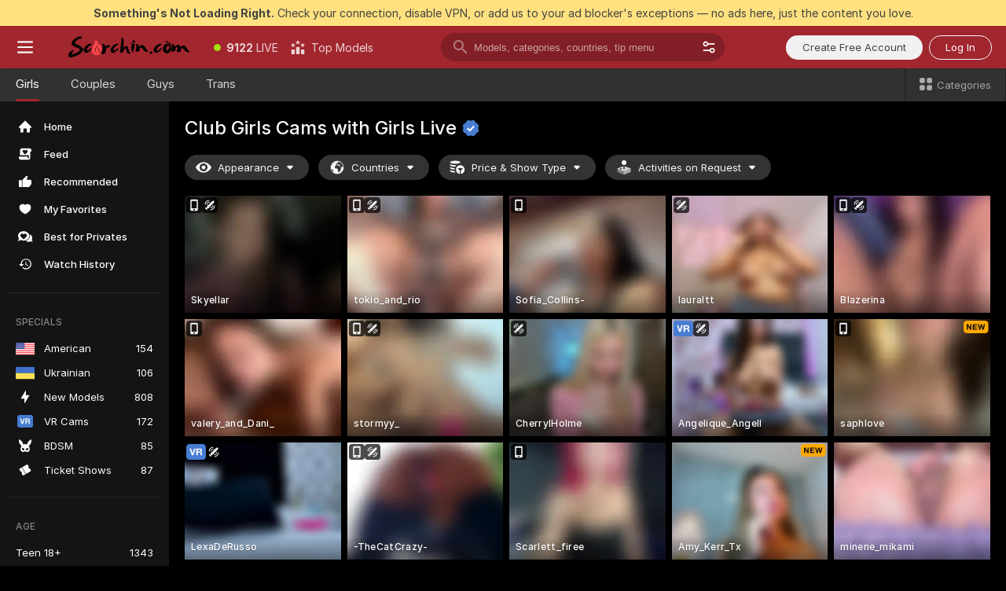

--- FILE ---
content_type: text/html; charset=utf-8
request_url: https://scorchin.com/girls/club?action=showTokensGiveawayModalDirectLink&affiliateId=1401264lx7xpwrtbszbad60k3vv4vrf1t9p8zebnuzyrjvoo02hjr51vedogfptt&landing=goToTheTag&realDomain=go.scorchin.com&sourceId=xxnx&stripbotVariation=NullWidget&userId=f1bc03569025cd4b84cc2034e14895a7d9375953ce101e23ee44825704d68adb
body_size: 96527
content:
<!doctype html><html lang="en"><head><meta charset="utf-8"><script>!function(){"use strict";!function(){var e=window.CSP_REPORT_URI;if(e){var i=new Set;document.addEventListener("securitypolicyviolation",(function(t){if("undefined"!=typeof fetch){var r=function(e){var i=e.violatedDirective&&-1!==e.violatedDirective.indexOf("eval"),t=e.effectiveDirective&&-1!==e.effectiveDirective.indexOf("eval"),r=e.sample&&-1!==e.sample.indexOf("eval");if(!e.blockedURI&&(i||t)||r)return"eval";if("string"==typeof e.blockedURI)try{return new URL(e.blockedURI).hostname}catch(i){return e.blockedURI}return null}(t);r&&i.has(r)||(r&&i.add(r),fetch(e,{method:"POST",headers:{"Content-Type":"application/json"},body:JSON.stringify({blockedURL:t.blockedURI,columnNumber:t.columnNumber,disposition:t.disposition,documentURL:t.documentURI,effectiveDirective:t.effectiveDirective,lineNumber:t.lineNumber,originalPolicy:t.originalPolicy,referrer:t.referrer,sample:t.sample,sourceFile:t.sourceFile,statusCode:t.statusCode})}).catch((function(e){return console.error("Error sending CSP report:",e)})))}}))}}()}()</script><title>Club Girls Free Live Sex Cams with Naked Girls | Scorchin</title><meta data-helmet="1" property="og:title" content="Club Girls Free Live Sex Cams with Naked Girls"><meta data-helmet="1" property="og:description" content="Watch LIVE these hot babes in Club Girls sex cams. ❤️ Enter their naked chat now and enjoy the show for FREE! 🔥"><meta data-helmet="1" name="description" content="Watch LIVE these hot babes in Club Girls sex cams. ❤️ Enter their naked chat now and enjoy the show for FREE! 🔥"><meta data-helmet="1" name="robots" content="index, follow, max-snippet:-1, max-video-preview:-1, max-image-preview:large"><script>window.ANALYTICS_CDN='https://assets.strpssts-ana.com/assets/'</script><meta name="theme-color" content="#303133"><meta http-equiv="Cache-Control" content="no-cache"><meta name="apple-mobile-web-app-capable" content="yes"><meta name="viewport" content="width=device-width,initial-scale=1"><meta name="RATING" content="RTA-5042-1996-1400-1577-RTA"><meta name="RATING" content="mature"><meta name="google" content="notranslate"><meta name="msapplication-square70x70logo" content="https://assets.striiiipst.com/assets/icons/mstile-70x70_scorchin.com.png?v=c4eb2254"><meta name="msapplication-square150x150logo" content="https://assets.striiiipst.com/assets/icons/mstile-150x150_scorchin.com.png?v=c4eb2254"><meta name="msapplication-square270x270logo" content="https://assets.striiiipst.com/assets/icons/mstile-270x270_scorchin.com.png?v=c4eb2254"><meta name="msapplication-wide310x150logo" content="https://assets.striiiipst.com/assets/icons/mstile-310x150_scorchin.com.png?v=c4eb2254"><meta name="msapplication-square310x310logo" content="https://assets.striiiipst.com/assets/icons/mstile-310x310_scorchin.com.png?v=c4eb2254"><style>:root{--primary:#a2262e;--primary-light:#fa5365;--primary-dark:#912229;--primary-border:#a2262e;--primary-modal:#a2262e;--primary-gradient:#a2262e;--header-logo-aspect-ratio:5.000;--footer-logo-aspect-ratio:5.000}.adblocker-notification{display:flex;position:relative;width:100vw;padding:8px 16px;background:#ffe180;color:#434343;z-index:10002;justify-content:center}</style><style>.disable-transition *{transition:none!important}</style><link rel='preload' href='https://assets.striiiipst.com/assets/bootstrap_dark.2aa91e9097d9f887.css' as='style'><link media='screen and (max-width:1279px)' rel='preload' href='https://assets.striiiipst.com/assets/bootstrap_dark_mobile.2aa91e9097d9f887.css' as='style'><link rel="preload" href="https://assets.striiiipst.com/assets/common/fonts/Inter-Regular.woff2?v=4.1" as="font" type="font/woff2" crossorigin="anonymous"><link rel="preload" href="https://assets.striiiipst.com/assets/common/fonts/Inter-Medium.woff2?v=4.1" as="font" type="font/woff2" crossorigin="anonymous"><link rel="preload" href="https://assets.striiiipst.com/assets/common/fonts/Inter-Bold.woff2?v=4.1" as="font" type="font/woff2" crossorigin="anonymous"><script>window.SPLIT_STYLE_CHUNKS={"settings_theme.2d7c516664bd90c6.css":true,"70930_theme.d9a343a8a700b855.css":true,"about_theme.195ef9760504ffd4.css":true,"model-about_theme.7636af21f9299c8c.css":true,"bootstrap_theme.2aa91e9097d9f887.css":true,"82770_theme.5171aa10889210a5.css":true,"viewcam_theme.79710d93e8a3ad2d.css":true,"studios_theme.1485512de1ff6383.css":true,"models_theme.d38767cc0c4892dd.css":true}</script><script>var PWA_API_DISCOVER_HOST="",AMPLITUDE_ALTERNATIVE_URL="loo3laej.com",AMPLITUDE_SR_CONFIG_ALTERNATIVE_URL="https://sr-client-cfg.amplitude.com/config",AMPLITUDE_SR_TRACK_ALTERNATIVE_URL="https://api-sr.amplitude.com/sessions/v2/track",ALTKRAFT_TOKEN="kfvhQPLZdst-3617045b97e5b4a1",FIREBASE_API_KEY="AIzaSyC8HXmH6EMTJ-zwRr4DSJoLThqyCp-cdgM",FIREBASE_PROJECT_ID="superchat-2d0d0",FIREBASE_MESSAGE_SENDER_ID="685102796556",ALTKRAFT_TOKEN_V3="2552uptpfSWT-3617045b97e5b4a1",VAPID_KEY_V3="BHmBXjSJ4uenluBFzVz2Yh3kiclqnT_gFyheaS9W3AE_SFXgX7ntwu6jW3GjAhPc01h9KkCn8gwkxCfm3uAo8DU",AMPLITUDE_KEY="19a23394adaadec51c3aeee36622058d",RELEASE_VERSION="11.4.87",GOOGLE_CLIENT_ID="496975381147-lnam683jun41jc8uaglmccl4vbv2js28.apps.googleusercontent.com",HAS_TWITTER_AUTH=!0,GTAG_TRACK_ID="UA-63657136-5",GTAG_TRACK_TYPE="UA",SITE_NAME="Scorchin",SENTRY_DSN="https://d8629522213649e7a4e0b63d14e1dc5f@sentry-public.stripchat.com/9",SENTRY_TRACES_SAMPLE_RATE="0.01",ERROR_REPORTING_ENABLED=true,LIGHT_LOGO_URL="",HEADER_LOGO_URL="https://assets.striiiipst.com/assets/icons/headerlogo_scorchin.com.png?v=0e897938",FOOTER_LOGO_URL="https://assets.striiiipst.com/assets/icons/footerlogo_scorchin.com.png?v=0e897938",APP_ICON_URL="https://assets.striiiipst.com/assets/icons/appicon_scorchin.com.png?v=c4eb2254",META_OG_IMAGE_URL="",WATERMARK_URL="https://assets.striiiipst.com/assets/icons/watermark_scorchin.com.png?v=0e897938",WHITE_LABEL_ID="scorchincom",IS_XHL_WL=!1,DEPLOY_ENV="production",WHITE_LABEL_HOST="scorchin.com",WHITE_LABEL_REDIRECT_URL="",THEME_ID="dark",CANONICAL_DOMAIN_NAME="",CANONICAL="https://stripchat.com",WEB_PUSH_ID="web.com.supportlivecam",MODELS_REGISTRATION_URL="https://go.scorchin.com/signup/model?targetDomain=stripchat.com&userId=f1bc03569025cd4b84cc2034e14895a7d9375953ce101e23ee44825704d68adb&sourceId=scorchin.com",STUDIOS_REGISTRATION_URL="https://go.scorchin.com/?targetDomain=stripchat.com&userId=f1bc03569025cd4b84cc2034e14895a7d9375953ce101e23ee44825704d68adb&sourceId=scorchin.com&path=/signup/studio",WEBMASTERS_REGISTRATION_URL="https://stripcash.com/sign-up/?userId=f1bc03569025cd4b84cc2034e14895a7d9375953ce101e23ee44825704d68adb",DEFAULT_INDEX_TAG_URL="girls",IS_STREAMING_AVAILABLE=!1,IS_WL_PIXELATED=!1,IS_PIXELATED_STREAM_ENABLED=!1,IS_TAG_BASED_WL=!1,IS_HIDE_CONTENT=!1,IS_ALT_WL=!1,IS_SC7=!1,IS_XHL_SITENAME=!1,I18N_POSTFIX="",IGNORE_CROWDIN_POSTFIX="",SOCIAL_URLS={twitter:"https://twitter.com/ScorchinCams",instagram:"",snapchat:"",facebook:""}</script><script>!function(){var t="onErrorLoadScript=1";window.addEventListener("error",(function(e){var n=e.target;if(n&&n instanceof HTMLScriptElement&&"app"===n.getAttribute("data-stripchat-script")){var o=new Date(Date.now()+6e4);try{-1===document.cookie.indexOf(t)&&(document.cookie=t+";path=/;expires="+o.toUTCString(),setTimeout((function(){return location.reload()}),3e3))}catch(t){console.warn(t)}}}),!0)}()</script><script>var _jipt=[];_jipt.push(["project","stripchat"]),function(){var subdomainMatch=/^(ar|br|cs|da|de|es|fi|fr|el|hr|hu|id|it|ita|ja|ko|nl|no|pl|pol|pt|ro|ru|sk|sv|tr|vi|zh|ua|zt|th|ms|bn)(?=\..+\.).+/i.exec(location.hostname),aliasLocales={pol:"pl",ita:"it"},i18nScript="https://assets.striiiipst.com/assets/translations_en.4b05f2937d3e70.js",canvasPerformanceTest="https://assets.striiiipst.com/assets/canvas-performance-test.js";!function(){"use strict";var n={d:function(t,e){for(var r in e)n.o(e,r)&&!n.o(t,r)&&Object.defineProperty(t,r,{enumerable:!0,get:e[r]})},o:function(n,t){return Object.prototype.hasOwnProperty.call(n,t)}},t={};function r(n,t){window.SUBDOMAIN="en";try{if(/crowdinInContext=1/.test(document.cookie))return void(window.SUBDOMAIN="aa")}catch(n){console.warn(n)}n&&n.length>1&&(window.SUBDOMAIN=t[n[1]]||n[1])}function e(){if(window.LEGACY=!1,-1!==location.search.indexOf("es-legacy"))window.LEGACY=!0;else if(-1!==location.search.indexOf("es-modern"))window.LEGACY=!1;else try{if(!("IntersectionObserver"in window&&"Promise"in window&&"fetch"in window&&"WeakMap"in window&&"fromEntries"in Object&&"finally"in Promise.prototype))throw{};eval("const a = async ({ ...rest } = {}) => rest; let b = class {};"),window.LEGACY=!1}catch(n){window.LEGACY=!0}}function i(n){var t=n,e=null,r=function(){},i=function(n){};return"en"!==window.SUBDOMAIN&&(t=t.replace("_en","_"+window.SUBDOMAIN)),"aa"===window.SUBDOMAIN&&(e="//cdn.crowdin.com/jipt/jipt.js"),window.I18N_POSTFIX&&(t=t.replace("translations","translations_"+window.I18N_POSTFIX)),window.I18N_SCRIPT_PROMISE=new Promise((function(n,t){r=n,i=t})),{i18nScript:t,jiptScript:e,resolveI18nPromise:r,rejectI18nPromise:i}}function o(){window.BUNDLE_LOAD_METRICS={resources:{},build:Date.now()};var n=/\/([\w-]+)\.\w{10,20}\.js/;function t(t){var e=t.src,r=t.startTime,i=t.isError;if(e){var o=Date.now()-r,c=e.match(n),a=c?c[1]:e;window.BUNDLE_LOAD_METRICS.resources[a]={error:i,time:o}}}return{injectScript:function(n){var e=n.src,r=n.onLoad,i=n.onError,o=n.fetchPriority,c=Date.now(),a=document.createElement("script");a.setAttribute("data-stripchat-script","app"),a.setAttribute("data-stripchat-script","app"),a.addEventListener("load",(function(){null==r||r(e),t({src:e,startTime:c,isError:!1})})),a.addEventListener("error",(function(n){null==i||i(n.error),t({src:e,startTime:c,isError:!0})})),o&&(a.fetchPriority?a.fetchPriority=o:"high"===o&&function(n){var t=document.createElement("link");t.rel="preload",t.as="script",t.href=n,document.head.appendChild(t)}(e)),a.async=!0,a.src=e,document.head.appendChild(a)}}}function c(n,t,c,a){r(n,a),e(),window.STATIC_PATH_REPLACED="https://assets.striiiipst.com/assets";var s=i(t),d=s.i18nScript,w=s.jiptScript,l=s.resolveI18nPromise,u=s.rejectI18nPromise,p=o().injectScript;function f(){window.IS_LOADED=!0}window.HANDLE_LATE_LOADABLE_SCRIPT=function(n){p({src:n})},p({src:d,onLoad:function(){return l()},onError:function(n){return u(n)}}),w&&p({src:w}),p({src:c}),window.IS_LOADED=!1,"complete"===document.readyState?f():window.addEventListener("load",f)}c(subdomainMatch,i18nScript,canvasPerformanceTest,aliasLocales)}()}()</script><script async data-stripchat-script="app" fetchpriority="high" src='https://assets.striiiipst.com/assets/corejs-75349.9e240b24a5ffbb27.js'></script><script async data-stripchat-script="app" fetchpriority="high" src='https://assets.striiiipst.com/assets/main.b05904b5540aaa66.js'></script><script async data-stripchat-script="app" fetchpriority="high" src='https://assets.striiiipst.com/assets/react-65374.d6145aaa8c04691d.js'></script><script async data-stripchat-script="app" fetchpriority="high" src='https://assets.striiiipst.com/assets/redux-94366.5b6981fc7f45d63f.js'></script><script async data-stripchat-script="app" fetchpriority="high" src='https://assets.striiiipst.com/assets/vendors-42254.f59a9d8990c575c2.js'></script><script async data-stripchat-script="app" fetchpriority="high" src='https://assets.striiiipst.com/assets/bootstrap.3948cae6cf4182cc.js'></script><script async data-stripchat-script="app" src='https://assets.striiiipst.com/assets/offlineModels.ead96f174d6a2f3e.js'></script><script>window.SSR_ICONS = ["menu","dot","best-models","search-3","filter","menu-mobile","sort","categories-2","close-2","close-3","home","feed","recommended","favorited","locked","watch-history","lightning","badge-vr-ds","bunny-mask","ticket-ds","interactive-toy-ds","mobile","sparks","categories-ds","i18n","close-arrow","eye-ds","globe-ds","tokens-stripchat-logo-ds","joystick-vert-ds","triangle-arrow-down-ds","x-logo-ds"]</script><script>!function(){"use strict";var t,n,o="http://www.w3.org/2000/svg",e=!1,a=[],c=function(){var n;t||((t=document.getElementById("svgDefs"))||((t=document.createElementNS(o,"defs")).id="svgDefs",(n=document.createElementNS(o,"svg")).style.display="none",n.appendChild(t)),document.body.appendChild(n))},r=function(o,r){n||(n=document.createDocumentFragment()),n.appendChild(o),r&&a.push(r),e||(requestAnimationFrame((function(){n&&(c(),t.appendChild(n),a.forEach((function(t){return t()})),a=[],n=void 0,e=!1)})),e=!0)},s=!1,i={},u=function(t){var n=i[t];(null==n?void 0:n.svgData)&&function(t,n,e){var a=t[0],c=t[1],s=document.createElementNS(o,"symbol");s.id="".concat("icons","-").concat(n),s.innerHTML=a,s.setAttribute("viewBox",c),r(s,e)}(n.svgData,t,(function(){n.callbacks.forEach((function(t){return t()})),n.callbacks=[],n.errorCallbacks=[],delete n.svgData,n.status="rendered"}))},d=function(t,n,o){try{var e=i[t]||{status:"init",callbacks:[],errorCallbacks:[]};if(i[t]=e,"rendered"===e.status)return void(null==n||n());n&&e.callbacks.push(n),o&&e.errorCallbacks.push(o),"init"===e.status&&(e.status="loading",function(t,n,o){var e="".concat(window.STATIC_PATH_REPLACED,"/svg-icons/").concat(t,".json?").concat("6c948f2f");if("undefined"==typeof fetch){var a=new XMLHttpRequest;a.open("GET",e),a.onload=function(){200!==a.status&&o(Error("Cannot load ".concat(t,". Status ").concat(a.status)));try{var e=JSON.parse(a.responseText);n(e)}catch(n){o(Error("Cannot parse ".concat(t," json")))}},a.onerror=function(){return o(Error("Cannot load ".concat(t)))},a.send()}else fetch(e,{priority:"low"}).then((function(t){if(!t.ok)throw Error("Status ".concat(t.status));return t.json()})).then((function(t){n(t)})).catch((function(n){o(Error("Cannot load ".concat(t,". ").concat(null==n?void 0:n.message)))}))}(t,(function(n){e.status="loaded",e.svgData=n,s&&u(t)}),(function(n){e.errorCallbacks.forEach((function(t){return t(n)})),delete i[t]})))}catch(t){console.error(t)}},l=function(){if(!s){s=!0;try{Object.keys(i).filter((function(t){var n;return"loaded"===(null===(n=i[t])||void 0===n?void 0:n.status)})).forEach((function(t){u(t)}))}catch(t){console.error(t)}}};window.SSR_ICONS&&window.SSR_ICONS.forEach((function(t){return d(t)})),"loading"!==document.readyState&&l(),window.svgLoader={importIcon:d,onDomReady:l}}()</script><script>!function(){"use strict";var r,e={5:"ServerError",4:"ClientError"},n="NetworkError",t=function(r){var t;return null!==(t=e[Math.floor(r/100)])&&void 0!==t?t:n};window.preloaderApi=(r="/api/front",{get:function(e,o){var a=arguments.length>2&&void 0!==arguments[2]?arguments[2]:{},i=a.headers,s=a.withResponseHeaders,c=new Headers;if(c.append("Accept","application/json"),c.append("Front-Version",window.RELEASE_VERSION||""),i){var d=function(r){var e=i[r];Array.isArray(e)?e.forEach((function(e){return c.append(r,e)})):e&&c.append(r,e)};for(var p in i)d(p)}var u=r+e;if(o&&"object"==(void 0===o?"undefined":o&&"undefined"!=typeof Symbol&&o.constructor===Symbol?"symbol":typeof o)){var f=new window.URLSearchParams;for(var v in o){var h=o[v];h&&f.append(v,"".concat(h))}u+="?".concat(f.toString())}return fetch(u,{headers:c}).catch((function(r){throw Object.assign(r,{name:n,source:"preloaderApi"})})).then((function(r){if(!r.ok){var e=Error("".concat(r.status," ").concat(r.statusText));throw Object.assign(e,{name:t(r.status),source:"preloaderApi"}),e}return r.json().then((function(e){return s?Object.assign(e,{responseHeaders:Object.fromEntries(r.headers.entries())}):e}))}))}})}()</script><!-- CONFIG PRELOADER --><script>window.isShouldLoadFullConfig=false</script><script>window.isShouldLoadDynamicConfig=!1</script><script>!function(){"use strict";var i=new RegExp("(?:^|;\\s*)".concat("avStartedAt","=([^;]*)")),e=function(e){var n=e.match(i);return(null==n?void 0:n[1])?decodeURIComponent(n[1]):null};if(window.configCache=(r={},{get:function(i){return r[i]},pop:function(i){var e=r[i];return delete r[i],e},set:function(i,e){r[i]=e},clear:function(){r={}}}),window.isShouldLoadFullConfig?window.configCache.set("initialPromiseFull",(n=window.preloaderApi,o=window.location.pathname,n.get("/v3/config/initial",{requestPath:o,disableClient:0,disableCommon:0},{withResponseHeaders:!0}))):window.configCache.set("initialPromiseClient",(t=window.preloaderApi,a=window.location.pathname,t.get("/v3/config/initial",{requestPath:a,disableClient:0,disableCommon:1},{withResponseHeaders:!0}))),window.isShouldLoadDynamicConfig){var n,o,t,a,l,r,d=function(){try{var i=e(document.cookie);return null!=i&&!Number.isNaN(i)&&new Date(i).getTime()>0?i:null}catch(i){return null}}();window.configCache.set("initialPromiseDynamic",(l={avStartedAt:d||void 0},window.preloaderApi.get("/v3/config/dynamic",l,{withResponseHeaders:!0})))}}()</script><!--STATIC_CONFIG_REPLACED_HERE--><!--FEATURES_CONFIG_REPLACED_HERE--><!--TAGS_STATIC_CONFIG_REPLACED_HERE--><!--AB_TESTS_CONFIG_REPLACED_HERE--><link rel="manifest" href="/manifest.json"><link data-helmet="1" rel="alternate" href="https://stripchat.com/girls/club" hreflang="x-default"><link data-helmet="1" rel="alternate" href="https://stripchat.com/girls/club" hreflang="en"><link data-helmet="1" rel="alternate" href="https://de.stripchat.com/girls/club" hreflang="de"><link data-helmet="1" rel="alternate" href="https://fr.stripchat.com/girls/club" hreflang="fr"><link data-helmet="1" rel="alternate" href="https://es.stripchat.com/girls/club" hreflang="es"><link data-helmet="1" rel="alternate" href="https://ita.stripchat.com/girls/club" hreflang="it"><link data-helmet="1" rel="alternate" href="https://nl.stripchat.com/girls/club" hreflang="nl"><link data-helmet="1" rel="alternate" href="https://pt.stripchat.com/girls/club" hreflang="pt"><link data-helmet="1" rel="alternate" href="https://br.stripchat.com/girls/club" hreflang="pt-BR"><link data-helmet="1" rel="alternate" href="https://el.stripchat.com/girls/club" hreflang="el"><link data-helmet="1" rel="alternate" href="https://ua.stripchat.com/girls/club" hreflang="uk"><link data-helmet="1" rel="alternate" href="https://pol.stripchat.com/girls/club" hreflang="pl"><link data-helmet="1" rel="alternate" href="https://ru.stripchat.com/girls/club" hreflang="ru"><link data-helmet="1" rel="alternate" href="https://ro.stripchat.com/girls/club" hreflang="ro"><link data-helmet="1" rel="alternate" href="https://hu.stripchat.com/girls/club" hreflang="hu"><link data-helmet="1" rel="alternate" href="https://cs.stripchat.com/girls/club" hreflang="cs"><link data-helmet="1" rel="alternate" href="https://hr.stripchat.com/girls/club" hreflang="hr"><link data-helmet="1" rel="alternate" href="https://sk.stripchat.com/girls/club" hreflang="sk"><link data-helmet="1" rel="alternate" href="https://no.stripchat.com/girls/club" hreflang="no"><link data-helmet="1" rel="alternate" href="https://sv.stripchat.com/girls/club" hreflang="sv"><link data-helmet="1" rel="alternate" href="https://da.stripchat.com/girls/club" hreflang="da"><link data-helmet="1" rel="alternate" href="https://fi.stripchat.com/girls/club" hreflang="fi"><link data-helmet="1" rel="alternate" href="https://ja.stripchat.com/girls/club" hreflang="ja"><link data-helmet="1" rel="alternate" href="https://ko.stripchat.com/girls/club" hreflang="ko"><link data-helmet="1" rel="alternate" href="https://zh.stripchat.com/girls/club" hreflang="zh"><link data-helmet="1" rel="alternate" href="https://zt.stripchat.com/girls/club" hreflang="zh-Hant"><link data-helmet="1" rel="alternate" href="https://th.stripchat.com/girls/club" hreflang="th"><link data-helmet="1" rel="alternate" href="https://bn.stripchat.com/girls/club" hreflang="bn"><link data-helmet="1" rel="alternate" href="https://id.stripchat.com/girls/club" hreflang="id"><link data-helmet="1" rel="alternate" href="https://ms.stripchat.com/girls/club" hreflang="ms"><link data-helmet="1" rel="alternate" href="https://vi.stripchat.com/girls/club" hreflang="vi"><link data-helmet="1" rel="alternate" href="https://ar.stripchat.com/girls/club" hreflang="ar"><link data-helmet="1" rel="alternate" href="https://tr.stripchat.com/girls/club" hreflang="tr"><link data-helmet="1" rel="preconnect" href="https://edge-hls.doppiocdn.com"><link data-helmet="1" rel="canonical" href="https://stripchat.com/girls/club"><link rel='stylesheet' data-href='bootstrap_theme.2aa91e9097d9f887.css' href='https://assets.striiiipst.com/assets/bootstrap_dark.2aa91e9097d9f887.css'><link media='screen and (max-width:1279px)' rel='stylesheet' data-href='bootstrap_theme_mobile.2aa91e9097d9f887.css' href='https://assets.striiiipst.com/assets/bootstrap_dark_mobile.2aa91e9097d9f887.css'><link rel="icon" sizes="16x16" href="https://assets.striiiipst.com/assets/icons/favicon-16x16_scorchin.com.png?v=c4eb2254"><link rel="icon" sizes="32x32" href="https://assets.striiiipst.com/assets/icons/favicon-32x32_scorchin.com.png?v=c4eb2254"><link rel="icon" sizes="196x196" href="https://assets.striiiipst.com/assets/icons/favicon-196x196_scorchin.com.png?v=c4eb2254"><link rel="icon" sizes="512x512" href="https://assets.striiiipst.com/assets/icons/favicon-512x512_scorchin.com.png?v=c4eb2254"><link rel="mask-icon" href="https://assets.striiiipst.com/assets/icons/mask-icon_scorchin.com.png"><link rel="apple-touch-icon" sizes="120x120" href="https://assets.striiiipst.com/assets/icons/apple-touch-icon-120x120_scorchin.com.png?v=c4eb2254"><link rel="apple-touch-icon" sizes="152x152" href="https://assets.striiiipst.com/assets/icons/apple-touch-icon-152x152_scorchin.com.png?v=c4eb2254"><link rel="apple-touch-icon" sizes="167x167" href="https://assets.striiiipst.com/assets/icons/apple-touch-icon-167x167_scorchin.com.png?v=c4eb2254"><link rel="apple-touch-icon" sizes="180x180" href="https://assets.striiiipst.com/assets/icons/apple-touch-icon-180x180_scorchin.com.png?v=c4eb2254"><link rel="dns-prefetch" href="//img.strpst.com"><link rel="preconnect" href="//img.strpst.com"><link rel="preconnect" href="/api/front"></head><body class="disable-transition"><!--
    release_version: 11.4.87
    branch: production
    revision: 0dd443d4fec456cc1a28eb3936df3b26d39e1f7a
    template_version: cf0db59b
  --><script>window.svgLoader.onDomReady()</script><script>!function(){"use strict";for(var e={SIGNUP:"signup",LOGIN:"login",FAN_CLUB_SUBSCRIPTION:"fanClubSubscription"},t=/^(http|https):\/\/([^/]*)(xhamster(live)?|strip(dev|chat))\.(com|local|dev)\/?/,o={AUTO_SPY:"autoSpy",COPY_GIFT_LINK:"copyGiftLink",SHOW_INSTALL_PWA_MODAL:"showInstallPwaModal",TWO_FACTOR_AUTHORIZATION:"2fa",GOLD_MEMBERSHIP_SUBSCRIBE_DIRECT_LINK:"goldMembershipSubscribeDirectLink",SIGN_UP_MODAL_DIRECT_LINK:"signUpModalDirectLink",SIGN_UP_PREFILLED:"signUpPrefilled",SIGN_UP_MODAL_DIRECT_LINK_INTERACTIVE:"signUpModalDirectLinkInteractive",SIGN_UP_MODAL_DIRECT_LINK_INTERACTIVE_CLOSE:"signUpModalDirectLinkInteractiveClose",SHOW_TOKENS_GIVEAWAY_MODAL_DIRECT_LINK:"showTokensGiveawayModalDirectLink",CARD_VERIFICATION_BONUS_PACKAGE:"cardVerificationBonusPackage",BUY_TOKENS_PROMO:"buyTokensPromo",SIGN_UP_PROMO:"signUpPromo",MODEL_FILTER_APPLY_SORT_BY:"sortBy",MODEL_CHAT_TAB_TOGGLE:"toggleTab",PERSONAL_NOTIFICATIONS:"personalNotifications",OPEN_NOTIFICATIONS_CENTER:"openNotificationsCenter",INVISIBLE_MODE:"invisibleMode",REDEEM_CODE:"redeemCode",OPEN_CHAT:"openChat",OPEN_PRIVATE_MODAL:"openPrivateModal",OPEN_FAN_CLUB_MODAL:"openFanClubModal",OPEN_SEND_TIP_DIALOG:"openSendTipDialog",OPEN_BUY_TOKENS_MODAL:"openBuyTokensModal",OPEN_GUEST_ON_BORDING:"openGuestOnBoarding",LOGIN_BY_LINK:"loginByLink",CONNECT_STUDIO:"connectStudio",EXTRA_VERIFICATION:"extraVerification",OPEN_AGE_VERIFICATION:"openAgeVerification",MAIN_PERSON_EMAIL_VERIFICATION:"connectMainPerson",TWITTER_AUTH:"twitterAuth",GOOGLE_AUTH:"googleAuthorization",OPEN_CONFIRM_CONNECT_TO_STUDIO_MODAL:"openConfirmConnectToStudioModal",USERNAME_NOT_ALLOWED:"usernameNotAllowed",SHOW_STREAMING_APP_MODAL:"showStreamingAppModal"},n={},i=location.search.substring(1).split("&"),_=0;_<i.length;_++){var r=i[_].split("=");n[r[0]]=r[1]}var a=function(e,t){if(!t)return!1;for(var o=Object.keys(e),n=0;n<o.length;n++)if(e[o[n]]===t)return!0;return!1},I=!1;try{I=document.cookie.indexOf("isVisitorsAgreementAccepted=1")>=0}catch(e){console.warn(e)}var O=function(){var i=n.affiliateId||localStorage.getItem("affiliateId"),_=n.userId,r=n.sauid,I=n.action,O=n.showModal,N=a(o,I)||a(e,O);if(i||_||N||r)return!0;var E=document.referrer,T=!1;try{(function(e,t){if(!e)return!1;try{var o=new URL(e),n=new URL(t);return o.host===n.host}catch(e){return!1}})(E,location.href)&&(T=!0)}catch(e){return!1}return t.test(E)&&!T}(),N=/^\/buy-tokens(\/(success|failure))?\/?$/.test(window.location.pathname);!n.agev&&(I||O||N)&&document.body.classList.add("visitor-agreement-hidden")}()</script><script>!function(){"use strict";var e=!1,n=function(e,n,d){var o=document.createElement("div");return o.className=n,d&&(o.id=d),e.appendChild(o),o};function d(){if(!e&&(e=!0,!("__PRELOADED_STATE__"in window)))for(var d=n(document.body,"loader","body_loader"),o=n(d,"fading-circle centered"),c=1;c<=12;c++)n(o,"loader-circle".concat(c," loader-circle"))}window.initLoader=d,document.addEventListener("DOMContentLoaded",d,{once:!0})}()</script><script>!function(){function o(o,i){var n=[o,"expires=Thu, 01 Jan 1970 00:00:00 GMT"];i&&n.push("domain="+i),document.cookie=n.join(";"),n.push("path=/"),document.cookie=n.join(";")}var i,n,e,t,a,l,c=0;try{c=document.cookie.length}catch(o){console.warn(o)}var r=c>=5e3;(c>=4e3||r)&&(r&&function(){for(var i=document.cookie.split(";"),n=location.hostname,e=0;e<i.length;e++){var t=i[e].split("=")[0].trim()+"=";o(t,null),o(t,n),o(t,"."+n);for(var a=0;!((a=n.indexOf(".",a+1))<0);)o(t,n.substring(a)),o(t,n.substring(a+1))}}(),n=(i={limit:5,interval:1e3,payload:{size:c},callback:function(){r&&document.location.reload()}}).payload,e=i.limit,t=i.interval,a=i.callback,l=0,function o(){if(!(++l>=e)){if(!window.__log)return void setTimeout(o,t);window.__log("error","Cookie limit exceeded",n).finally(a)}}())}()</script><svg style="height:0;width:0;display:block"><defs><symbol id="site_logo_header" viewBox="0 0 1250 250"><image href="https://assets.striiiipst.com/assets/icons/headerlogo_scorchin.com.png?v=0e897938"></image></symbol><symbol id="site_logo_footer" viewBox="0 0 1250 250"><image href="https://assets.striiiipst.com/assets/icons/footerlogo_scorchin.com.png?v=0e897938"></image></symbol></defs></svg><div id="agreement-root"><div class="full-cover modal-wrapper visitors-agreement-modal"><div class="modal-content modal-header-none"><div class="background-wrapper hide-gender-switcher"><div class="visitors-agreement-bg-gradient"><div class="visitors-agreement-bg-gradient__gender visitors-agreement-bg-gradient__gender--no-gender"></div></div><div class="content-wrapper"><div class="content-container"><div class="site-logo-wrapper site-logo-wrapper-girls"><div class="header-logo header-logo-no-responsive"><svg><use xlink:href="#site_logo_header"></use></svg></div></div><div class="site-description">We are creating a better experience for 18+ LIVE entertainment. Join our open-minded community &amp; start interacting now for FREE.</div><button autofocus="" class="btn btn-apply-alter btn-inline-block btn-large btn-visitors-agreement-accept" type="button">I&#x27;m Over 18</button><div class="agreement-terms"><span class="">By entering and using this website, you confirm you’re over 18 years old and agree to be bound by the <a rel="nofollow" href="/terms">Terms of Use</a> and <a rel="nofollow" href="/privacy">Privacy Policy</a></span> <span class=""><a rel="nofollow" href="/2257">18 U.S.C. 2257 Record-Keeping Requirements Compliance Statement.</a></span><br/>If you provide sensitive personal data, by entering the website, you give your explicit consent to process this data to tailor the website to your preferences.<span class="parental-control">If you’re looking for a way to restrict access for a minor, see our <a rel="nofollow" href="/parental-control"> Parental Control Guide </a></span></div><hr class="visitors-agreement-modal-divider"/></div><div class="content-container"><a class="decline-link visitors-agreement-decline" href="https://google.com/" rel="noopener noreferrer nofollow">Exit Here</a><div class="warnings"><p><span class="">THIS WEBSITE CONTAINS MATERIAL THAT IS <strong>SEXUALLY EXPLICIT</strong>.</span> <span class="">You must be at least eighteen (18) years of age to use this Website, unless the age of majority in your jurisdiction  is greater than eighteen (18) years of age, in which case you must be at least the age of majority in your jurisdiction. Use of this Website is not permitted where prohibited by law.</span></p><p><span class="">This Website also requires the use of cookies. More information about our cookies can be found at our <a rel="nofollow" href="/privacy">Privacy Policy</a>. BY ENTERING THIS WEBSITE AND USING THIS WEBSITE YOU AGREE TO THE USE OF COOKIES AND ACKNOWLEDGE THE PRIVACY POLICY.</span><br/>All models were 18 and over at the time of the creation of such depictions.</p></div><div class="label-link-block"><a href="https://www.rtalabel.org/?content=validate&amp;ql=b9b25de5ba5da974c585d9579f8e9d49&amp;rating=RTA-5042-1996-1400-1577-RTA" class="label-link" target="_blank" rel="noopener noreferrer nofollow" aria-label="RTA"><img alt="rta-logo" class="icon icon-rta-logo icon-static" src="https://assets.striiiipst.com/assets/common/images/static-icons/rta-logo.png"/></a><div class="label-link"><img alt="safe-labeling" class="icon icon-safe-labeling icon-static" src="https://assets.striiiipst.com/assets/common/images/static-icons/safe-labeling.png"/></div><a href="https://www.asacp.org/?content=validate&amp;ql=b9b25de5ba5da974c585d9579f8e9d49" class="label-link" target="_blank" rel="noreferrer noopener nofollow" aria-label="ASACP"><img alt="asacp" class="icon icon-asacp icon-static" src="https://assets.striiiipst.com/assets/common/images/static-icons/asacp.png"/></a><a href="https://pineapplesupport.org/about-pineapple-support/" class="label-link" target="_blank" rel="noreferrer noopener nofollow" aria-label="Go to Pineapple support"><img alt="pineapple-support" class="icon icon-pineapple-support icon-static" src="https://assets.striiiipst.com/assets/common/images/static-icons/pineapple-support.png"/></a></div></div></div></div></div></div></div><script>!function(){var e=1>=Math.floor(100*Math.random()),t=function(){return e&&/stripchat|xhamsterlive/.test(location.hostname)},n=document.querySelector(".visitors-agreement-decline");if(n){var r=document.querySelector("html");document.body.classList.contains("visitor-agreement-hidden")||r.classList.add("disable-scroll"),t()&&(document.createElement("img").src="/pixel/agreement/display"),window.__visitorsAgreementDeclineHandler=function(e){if(t()){e.preventDefault();var n=document.createElement("img");n.onload=n.onerror=function(){location.href=e.target.href},n.src="/pixel/agreement/exit"}},n.addEventListener("click",window.__visitorsAgreementDeclineHandler),window.__visitorsAgreementAcceptPixelEvent=function(){t()&&(document.createElement("img").src="/pixel/agreement/ok")};var i=document.querySelector(".btn-visitors-agreement-accept");window.__visitorsAgreementAcceptHandler=function(){r.classList.remove("disable-scroll"),window.__isVisitorsAgreementAcceptedBeforeClientFetched=!0;try{document.cookie="isVisitorsAgreementAccepted=1"}catch(e){console.warn(e)}var e=document.querySelector(".visitors-agreement-modal"),t=e.querySelector(".hide-gender-switcher"),n=e.querySelector('input[name="visitors-agreement-gender-switcher"]:checked');if(n&&!t)try{var i=new Date;localStorage.setItem("18PlusGenderSelected",JSON.stringify(n.value));var o=i.setFullYear(i.getFullYear()+1)-Date.now();localStorage.setItem("18PlusGenderSelected_expires",JSON.stringify(o))}catch(e){console.warn(e)}switch(null==n?void 0:n.value){case"men":window.location.href="/men";break;case"trans":window.location.href="/trans";break;default:document.body.classList.add("visitor-agreement-hidden")}window.__visitorsAgreementAcceptPixelEvent()},i.addEventListener("click",window.__visitorsAgreementAcceptHandler),window.__syncVisitorsAgreementWithApp=function(){n.removeEventListener("click",window.__visitorsAgreementDeclineHandler),i.removeEventListener("click",window.__visitorsAgreementAcceptHandler)}}}()</script><div id="portal-root"></div><!--LEGACY-BROWSER-NOTIFICATION-OPEN--><div id="legacy-browser-notification-root" style="position:relative;z-index:10001"></div><script>!function(){var n,e,t="legacy-browser-notification",o="legacy-browser-notification-text",i="legacy-browser-notification-close",r="notifications.recommendationBrowserForPlaying",a="notifications.recommendationBrowserForSamsungPlaying",c={chrome:{href:"https://www.google.com/chrome/",title:"Google Chrome"},firefox:{href:"https://www.mozilla.org/firefox/new/",title:"Firefox"},safari:{href:"https://www.apple.com/safari/",title:"Safari"}},l="legacyBrowserRecommendationDismissed",s=function(){try{window.localStorage.setItem(l,"true"),window.localStorage.setItem("".concat(l,"_expires"),String(Date.now()+6048e5))}catch(n){}},d=(e=f({[r]:"You’re using an outdated browser. To avoid any problems, we strongly recommend using {#chrome/} or {#firefox/}",[a]:"To avoid any problems with quality, we strongly recommend using {#chrome/}"}[n=/SamsungBrowser/i.test(navigator.userAgent||"")?a:r]),{messageId:n,textHtml:e}),p=d.messageId,m=d.textHtml;function f(n){if(!n)return"";for(var e=n.split(/\{#(chrome|firefox|safari)\/\}/g),t="",o=0;o<e.length;o++){var i=e[o],r=o%2!=0&&i in c;if(o%2==0)i&&(t+=g(i));else if(r){var a=c[i];t+='<a href="'.concat(a.href,'" target="_blank" rel="nofollow noopener noreferrer" style="color:inherit;text-decoration:underline">').concat(g(a.title),"</a>")}}return t}function g(n){return String(n).replace(/&/g,"&amp;").replace(/</g,"&lt;").replace(/>/g,"&gt;").replace(/"/g,"&quot;").replace(/'/g,"&#39;")}window.LEGACY&&!function(){try{var n=window.localStorage.getItem("".concat(l,"_expires"));if(!n)return!1;var e=Number(n);return!Number.isNaN(e)&&(e<Date.now()?(window.localStorage.removeItem(l),window.localStorage.removeItem("".concat(l,"_expires")),!1):null!=window.localStorage.getItem(l))}catch(n){return!1}}()&&(window.I18N_SCRIPT_PROMISE||Promise.resolve()).then((function(){try{var n=window.I18n.trans({messageId:p,currentLocale:window.SUBDOMAIN});return n?f(n):m}catch(n){return m}})).catch((function(){return m})).then((function(n){!function(){try{var n=window.svgLoader;"function"==typeof(null==n?void 0:n.importIcon)&&(n.importIcon("exclamation"),n.importIcon("close-ds"))}catch(n){}}();var e=document.createElement("template");e.innerHTML=function(){var n=arguments.length>0&&void 0!==arguments[0]?arguments[0]:"",e="#434343";return'\n    <div\n      id="'.concat(t,'"\n      role="status"\n      aria-live="polite"\n      style="\n        display:flex;\n        background:').concat("#ffe180",";\n        color:").concat(e,';\n        box-shadow:0 1px 0 rgba(0,0,0,.08);\n        width:100%;\n        flex: 0 0 auto;\n        align-items: flex-start;\n      ">\n\n      <div\n        style="\n          display:flex;\n          flex-direction:row;\n          align-items: flex-start;\n          justify-content:center;\n          gap:0 12px;\n          padding: 4px 0 4px 12px;\n          flex: 1 0 0;\n          align-self: stretch;\n        "\n      >\n        <style>\n          #').concat(o," { font-size: 14px; line-height: 20px; }\n          @media (min-width: 1023px) {\n            #").concat(o,' { font-size: 16px; line-height: 22px; }\n          }\n        </style>\n        <svg \n          viewBox="0 0 24 24" \n          aria-hidden="true" \n          style="\n            width:20px;\n            min-width: 20px;\n            height:20px;\n            color:').concat(e,';\n            display:block;\n            top: 10px;\n            position: relative;\n          ">\n          <use href="#icons-exclamation" xlink:href="#icons-exclamation"></use>\n        </svg>\n        <div\n          id="').concat(o,'"\n          style="\n            color: ').concat(e,';\n            flex-flow: row wrap;\n            gap: 8px 12px;\n            padding-bottom: 8px;\n            padding-top: 8px;\n          "\n        >').concat(n,'</div>\n      </div>\n      <button\n        id="').concat(i,'"\n        type="button"\n        aria-label="Close"\n        style="\n          position:relative;\n          top: 8px;\n          right: 8px;\n          padding-left: 16px;\n          background:transparent;\n          border:0;\n          color:').concat(e,';\n          cursor:pointer;\n          font-size:20px;\n          line-height:1;\n          opacity:.7;\n        "\n      >\n        <svg \n          viewBox="0 0 24 24"\n          aria-hidden="true"\n          style="\n            width:20px;\n            height:20px;\n            display:block;\n            min-width: 20px;\n          ">\n          <use href="#icons-close-ds" xlink:href="#icons-close-ds"></use>\n        </svg>\n      </button>\n    </div>\n  ')}(n).trim();var r=e.content.firstElementChild;if(r&&r instanceof HTMLElement&&!document.getElementById(t)){var a=document.getElementById("legacy-browser-notification-root");if(a)a.appendChild(r);else{var c=document.getElementById("body");(null==c?void 0:c.parentNode)?c.parentNode.insertBefore(r,c):document.body.firstChild?document.body.insertBefore(r,document.body.firstChild):document.body.appendChild(r)}var l=document.getElementById(i);l&&l.addEventListener("click",(function(){var n=document.getElementById(t);n&&(n.style.display="none"),s()}))}}))}()</script><!--LEGACY-BROWSER-NOTIFICATION-CLOSE--><div id="body"><!--EARLY-FLUSH-CHUNK-END--><div class="tooltip-v2-portal-container" id="body-container"></div><svg class="user-level-badge-filters" xmlns="http://www.w3.org/2000/svg"><defs><linearGradient id="user-level-badge-filter-grey" x1=".5" y1="0" x2=".5" y2="1" gradientTransform="matrix(88.809 0 0 97.645 5.595 1.178)" gradientUnits="userSpaceOnUse"><stop offset="0%" stop-color="#C2C2C2"></stop><stop offset="100%" stop-color="#333333"></stop></linearGradient><linearGradient id="user-level-badge-filter-bronze" x1=".5" y1="0" x2=".5" y2="1" gradientTransform="matrix(88.809 0 0 97.645 5.595 1.178)" gradientUnits="userSpaceOnUse"><stop offset="0%" stop-color="#FFA666"></stop><stop offset="100%" stop-color="#6B2D00"></stop></linearGradient><linearGradient id="user-level-badge-filter-silver" x1=".5" y1="0" x2=".5" y2="1" gradientTransform="matrix(88.809 0 0 97.645 5.595 1.178)" gradientUnits="userSpaceOnUse"><stop offset="0%" stop-color="#CAD5E2"></stop><stop offset="100%" stop-color="#2E4156"></stop></linearGradient><linearGradient id="user-level-badge-filter-gold" x1=".5" y1="0" x2=".5" y2="1" gradientTransform="matrix(88.809 0 0 97.645 5.595 1.178)" gradientUnits="userSpaceOnUse"><stop offset="0%" stop-color="#FFC80F"></stop><stop offset="100%" stop-color="#7E3A01"></stop></linearGradient><linearGradient id="user-level-badge-filter-diamond" x1=".5" y1="0" x2=".5" y2="1" gradientTransform="matrix(88.809 0 0 97.645 5.595 1.178)" gradientUnits="userSpaceOnUse"><stop offset="0%" stop-color="#EF33FF"></stop><stop offset="100%" stop-color="#560198"></stop></linearGradient><linearGradient id="user-level-badge-filter-royal" x1=".5" y1="0" x2=".5" y2="1" gradientTransform="matrix(88.809 0 0 97.645 5.595 1.178)" gradientUnits="userSpaceOnUse"><stop offset="0%" stop-color="#FE3939"></stop><stop offset="100%" stop-color="#850000"></stop></linearGradient><linearGradient id="user-level-badge-filter-legend" x1=".5" y1="0" x2=".5" y2="1" gradientTransform="matrix(88.809 0 0 97.645 5.595 1.178)" gradientUnits="userSpaceOnUse"><stop offset="0%" stop-color="#FE3939"></stop><stop offset="100%" stop-color="#850000"></stop></linearGradient><linearGradient id="user-level-badge-filter-blue" x1=".5" y1="0" x2=".5" y2="1" gradientTransform="matrix(88.809 0 0 97.645 5.595 1.178)" gradientUnits="userSpaceOnUse"><stop offset="0%" stop-color="#8EBDE7"></stop><stop offset="100%" stop-color="#194B76"></stop></linearGradient><filter id="user-level-badge-filter-glow" x="0" y="0" width="100" height="100" filterUnits="userSpaceOnUse" color-interpolation-filters="sRGB"><feOffset dy="5"></feOffset><feGaussianBlur stdDeviation="10" result="offset-blur"></feGaussianBlur><feComposite operator="out" in="SourceGraphic" in2="offset-blur" result="inverse"></feComposite><feFlood flood-color="white" flood-opacity="0.3" result="color"></feFlood><feComposite operator="in" in="color" in2="inverse" result="shadow"></feComposite><feComposite operator="over" in="shadow" in2="SourceGraphic"></feComposite></filter><filter id="user-level-badge-filter-top-icon" x=".8" y=".4" width="31.4" height="29.8" filterUnits="userSpaceOnUse" color-interpolation-filters="sRGB"><feFlood flood-opacity="0" result="BackgroundImageFix"></feFlood><feColorMatrix in="SourceAlpha" values="0 0 0 0 0 0 0 0 0 0 0 0 0 0 0 0 0 0 127 0" result="hardAlpha"></feColorMatrix><feOffset dy="1.3"></feOffset><feGaussianBlur stdDeviation="1.3"></feGaussianBlur><feColorMatrix values="0 0 0 0 0 0 0 0 0 0 0 0 0 0 0 0 0 0 0.3 0"></feColorMatrix><feBlend in2="BackgroundImageFix" result="effect1_dropShadow_286_9949"></feBlend><feBlend in="SourceGraphic" in2="effect1_dropShadow_286_9949" result="shape"></feBlend></filter></defs></svg><div class="index-page-new-paddings main-layout main-layout__with-navbar sticky-header-desktop sticky-header-mobile sticky-subheader-mobile tag-layout"><div class="wrapper"><div class="tooltip-v2-portal-container" id="portal-container-under-header"></div><div id="personal-notifications-portal-container"></div><header class="header-top-wrapper"><div class="guest header-top is-guest-user"><div class="header-top-container"><nav class="nav-left"><button class="a11y-button sidebar-trigger" aria-label="Toggle menu" type="button"><svg class="icon icon-menu sidebar-trigger-icon"><use xlink:href="#icons-menu"></use></svg></button><a aria-label="Go to Main Page" class="header-logo-link" href="/"><div class="header-logo"><svg><use xlink:href="#site_logo_header"></use></svg></div></a><a class="header-top__live-counter live-counter live-counter--interactive media-up-to-m-hidden" href="/"><svg class="icon icon-dot live-counter__dot"><use xlink:href="#icons-dot"></use></svg><span><span class=""><span class="live-counter__accent">9122</span> LIVE</span></span></a><div class="nav-link media-up-to-s-hidden"><a aria-label="Top Models" href="/top/girls/current-month-north-america"><svg class="icon icon-best-models"><use xlink:href="#icons-best-models"></use></svg><span class="media-up-to-m-hidden">Top Models</span></a></div></nav><div class="header-top-search-wrapper"><div class="ModelSearch#w_ ModelSearch__expanded#GY ModelSearch__forceExpanded#er" data-testid="model-search"><div class="ModelSearch__spotlight#jJ" id="searchPanel"><div class="ModelSearch__inputWrapper#Jw"><button class="a11y-button ModelSearch__openButton#xD" role="button" aria-label="Search models, tags or countries, tip menu" type="button"><svg class="IconV2__icon#YR ModelSearch__icon#Nd"><use xlink:href="#icons-search-3"></use></svg></button><input class="ModelSearch__input#st inline-block input text-default theme-default" type="text" aria-label="Search models, tags or countries, tip menu" placeholder="Models, categories, countries, tip menu" maxLength="200" tabindex="-1" autoComplete="off" autoCorrect="off" autoCapitalize="none" value=""/><button role="button" aria-label="Search" data-testid="search-advanced-filter-button" class="btn ds-btn-default ds-btn-inline-block ModelSearch__advancedFilterButton#nK" type="button"><div class="ModelSearch__advancedFilterButtonIconWrapper#A5"><svg class="IconV2__icon#YR ModelSearch__icon#Nd"><use xlink:href="#icons-filter"></use></svg></div></button></div></div></div></div><nav class="nav-right"><div class="nav-button media-up-to-m-hidden"></div><div class="header-dropdown header-user-menu with-new-messenger"><a class="about-us-button about-us-button--hidden media-up-to-m-hidden" href="/about">About Stripchat</a><a class="btn btn-signup" href="/signup"><span class="media-after-m-hidden">Join Free</span><span class="media-up-to-s-hidden">Create Free Account</span></a><a class="dropdown-link media-after-m-hidden mobile-nav-link"><span><svg style="height:20px;width:20px" class="icon icon-menu-mobile"><use xlink:href="#icons-menu-mobile"></use></svg></span></a><a class="btn btn-outline media-up-to-s-hidden" href="/login">Log In</a></div></nav></div></div></header><div></div><div class="header-sub header-sub-with-sidebar"><div class="tooltip-v2-portal-container" id="header-sub-portal-container"></div><div class="container"><div class="nav-scrollable-container scroll-bar-container" data-testid="ScrollBarContainer"><nav class="model-filter nav-left nav-scrollable nav-scrollable--only-for-touch" id="mobileMenuNavbar"><a href="/" aria-label="Girls" class="model-filter-link model-filter__link model-filter__link--active"><span class="model-filter__link-label">Girls</span></a><a href="/couples" aria-label="Couples" class="model-filter-link model-filter__link"><span class="model-filter__link-label">Couples</span></a><a href="/men" aria-label="Guys" class="model-filter-link model-filter__link"><span class="model-filter__link-label">Guys</span></a><a href="/trans" aria-label="Trans" class="model-filter-link model-filter__link"><span class="model-filter__link-label">Trans</span></a></nav></div><nav class="model-filter nav-left navbar-dropdown"><div class="visible-items"><a href="/" aria-label="Girls" class="model-filter-link model-filter__link model-filter__link--active"><span class="model-filter__link-label">Girls</span></a><a href="/couples" aria-label="Couples" class="model-filter-link model-filter__link"><span class="model-filter__link-label">Couples</span></a><a href="/men" aria-label="Guys" class="model-filter-link model-filter__link"><span class="model-filter__link-label">Guys</span></a><a href="/trans" aria-label="Trans" class="model-filter-link model-filter__link"><span class="model-filter__link-label">Trans</span></a></div><div class="navbar-hidden-elements-wrapper"><a href="/" aria-label="Girls" class="model-filter-link model-filter__link model-filter__link--active"><span class="model-filter__link-label">Girls</span></a><a href="/couples" aria-label="Couples" class="model-filter-link model-filter__link"><span class="model-filter__link-label">Couples</span></a><a href="/men" aria-label="Guys" class="model-filter-link model-filter__link"><span class="model-filter__link-label">Guys</span></a><a href="/trans" aria-label="Trans" class="model-filter-link model-filter__link"><span class="model-filter__link-label">Trans</span></a><div class="navbar-more-button" aria-controls="mobileMenuNavbar">More</div></div><div class="hidden navbar-more-button">More<span class="dropdown-arrow"><svg class="icon icon-sort"><use xlink:href="#icons-sort"></use></svg></span></div></nav><nav class="nav-right nav-right--box-shadow"><button type="button" class="all-tags-dropdown-trigger btn dropdown-link media-up-to-xs-hidden"><svg style="height:16px;width:16px" class="icon icon-categories-2"><use xlink:href="#icons-categories-2"></use></svg><svg style="height:16px;width:16px" class="icon icon-close-2 xs-only"><use xlink:href="#icons-close-2"></use></svg><span class="dropdown-label">Categories</span></button><div class="ModelSearch#w_ ModelSearch__compact#Va model-search" data-testid="model-search"><button aria-label="Search models, tags or countries, tip menu" aria-controls="searchPanel" aria-expanded="false" class="btn ds-btn-default ds-btn-inline-block ModelSearch__openButton#xD" type="button"><svg class="IconV2__icon#YR ModelSearch__icon#Nd"><use xlink:href="#icons-search-3"></use></svg><span class="ModelSearch__searchText#aD">Search</span></button></div><button class="btn nav-right-close-btn nav-right-close-btn--box-shadow" type="button"><svg style="height:14px;width:14px" class="icon icon-close-3"><use xlink:href="#icons-close-3"></use></svg></button></nav></div></div><main id="app" class="main-layout-main main-layout-main-multiple-column"><div class="SidebarStatic#cT"><aside class="Sidebar#TU"><div class="SidebarScroll#rj"><div class="SidebarContent#OB"><div class="SidebarFadeIn#jN"><div class="SidebarBanners#dK"></div><nav class="SidebarMainLinks#Ki"><a class="SidebarLink#Ot SidebarLink__variant-main#HJ" href="/"><span class="SidebarLink__icon#un">​<span class="SidebarLink__icon-frame#Fy"><svg style="height:16px;width:16px" class="IconV2__icon#YR"><use xlink:href="#icons-home"></use></svg></span></span><span class="SidebarLink__text#gq">Home</span></a><a class="SidebarLink#Ot SidebarLink__variant-main#HJ" href="/discover"><span class="SidebarLink__icon#un">​<span class="SidebarLink__icon-frame#Fy"><svg style="height:16px;width:16px" class="IconV2__icon#YR"><use xlink:href="#icons-feed"></use></svg></span></span><span class="SidebarLink__text#gq">Feed</span></a><a class="SidebarLink#Ot SidebarLink__variant-main#HJ" href="/girls/recommended"><span class="SidebarLink__icon#un">​<span class="SidebarLink__icon-frame#Fy"><svg style="height:16px;width:16px" class="IconV2__icon#YR"><use xlink:href="#icons-recommended"></use></svg></span></span><span class="SidebarLink__text#gq">Recommended</span></a><a class="SidebarLink#Ot SidebarLink__variant-main#HJ" href="/favorites"><span class="SidebarLink__icon#un">​<span class="SidebarLink__icon-frame#Fy"><svg style="height:16px;width:16px" class="IconV2__icon#YR"><use xlink:href="#icons-favorited"></use></svg></span></span><span class="SidebarLink__text#gq">My Favorites</span></a><a class="SidebarLink#Ot SidebarLink__variant-main#HJ" href="/girls/best"><span class="SidebarLink__icon#un">​<span class="SidebarLink__icon-frame#Fy"><svg style="height:20px;width:20px" class="IconV2__icon#YR"><use xlink:href="#icons-locked"></use></svg></span></span><span class="SidebarLink__text#gq">Best for Privates</span></a><a class="SidebarLink#Ot SidebarLink__variant-main#HJ" href="/watch-history"><span class="SidebarLink__icon#un">​<span class="SidebarLink__icon-frame#Fy"><svg style="height:16px;width:16px" class="IconV2__icon#YR"><use xlink:href="#icons-watch-history"></use></svg></span></span><span class="SidebarLink__text#gq">Watch History</span></a></nav></div><hr class="SidebarSeparator#P8"/><div class="SidebarFadeIn#jN"><nav class="SidebarGroup#Lj" aria-label="specials"><div class="SidebarGroupTitle#Wk">Specials</div><a class="SidebarLink#Ot SidebarLink__variant-regular#ET" aria-label="American" href="/girls/american"><span class="SidebarLink__icon#un">​<span class="SidebarLink__icon-frame#Fy"><span style="background-image:url(&#x27;https://assets.striiiipst.com/assets/common/components/ui/CountryFlag/images/us.svg&#x27;)" class="country-flag country-flag--medium"></span></span></span><span class="SidebarLink__text#gq">American</span><span class="SidebarLink__counter#AW">154</span></a><a class="SidebarLink#Ot SidebarLink__variant-regular#ET" aria-label="Ukrainian" href="/girls/ukrainian"><span class="SidebarLink__icon#un">​<span class="SidebarLink__icon-frame#Fy"><span style="background-image:url(&#x27;https://assets.striiiipst.com/assets/common/components/ui/CountryFlag/images/ua.svg&#x27;)" class="country-flag country-flag--medium"></span></span></span><span class="SidebarLink__text#gq">Ukrainian</span><span class="SidebarLink__counter#AW">106</span></a><a class="SidebarLink#Ot SidebarLink__variant-regular#ET" aria-label="New Models" href="/girls/new"><span class="SidebarLink__icon#un">​<span class="SidebarLink__icon-frame#Fy"><svg class="icon icon-lightning"><use xlink:href="#icons-lightning"></use></svg></span></span><span class="SidebarLink__text#gq">New Models</span><span class="SidebarLink__counter#AW">808</span></a><a class="SidebarLink#Ot SidebarLink__variant-regular#ET" aria-label="VR Cams" href="/girls/vr"><span class="SidebarLink__icon#un">​<span class="SidebarLink__icon-frame#Fy"><svg class="icon icon-badge-vr-ds"><use xlink:href="#icons-badge-vr-ds"></use></svg></span></span><span class="SidebarLink__text#gq">VR Cams</span><span class="SidebarLink__counter#AW">172</span></a><a class="SidebarLink#Ot SidebarLink__variant-regular#ET" aria-label="BDSM" href="/girls/bdsm"><span class="SidebarLink__icon#un">​<span class="SidebarLink__icon-frame#Fy"><svg class="icon icon-bunny-mask"><use xlink:href="#icons-bunny-mask"></use></svg></span></span><span class="SidebarLink__text#gq">BDSM</span><span class="SidebarLink__counter#AW">85</span></a><a class="SidebarLink#Ot SidebarLink__variant-regular#ET" aria-label="Ticket Shows" href="/girls/ticket-and-group-shows"><span class="SidebarLink__icon#un">​<span class="SidebarLink__icon-frame#Fy"><svg class="icon icon-ticket-ds"><use xlink:href="#icons-ticket-ds"></use></svg></span></span><span class="SidebarLink__text#gq">Ticket Shows</span><span class="SidebarLink__counter#AW">87</span></a></nav><hr class="SidebarSeparator#P8"/><nav class="SidebarGroup#Lj" aria-label="age"><div class="SidebarGroupTitle#Wk">Age</div><a class="SidebarLink#Ot SidebarLink__variant-regular#ET" aria-label="Teen 18+" href="/girls/teens"><span class="SidebarLink__text#gq">Teen 18+</span><span class="SidebarLink__counter#AW">1343</span></a><a class="SidebarLink#Ot SidebarLink__variant-regular#ET" aria-label="Young 22+" href="/girls/young"><span class="SidebarLink__text#gq">Young 22+</span><span class="SidebarLink__counter#AW">3799</span></a><a class="SidebarLink#Ot SidebarLink__variant-regular#ET" aria-label="MILF" href="/girls/milfs"><span class="SidebarLink__text#gq">MILF</span><span class="SidebarLink__counter#AW">1115</span></a><a class="SidebarLink#Ot SidebarLink__variant-regular#ET" aria-label="Mature" href="/girls/mature"><span class="SidebarLink__text#gq">Mature</span><span class="SidebarLink__counter#AW">195</span></a><a class="SidebarLink#Ot SidebarLink__variant-regular#ET" aria-label="Granny" href="/girls/grannies"><span class="SidebarLink__text#gq">Granny</span><span class="SidebarLink__counter#AW">32</span></a></nav><nav class="SidebarGroup#Lj" aria-label="ethnicity"><div class="SidebarGroupTitle#Wk">Ethnicity</div><a class="SidebarLink#Ot SidebarLink__variant-regular#ET" aria-label="Arab" href="/girls/arab"><span class="SidebarLink__text#gq">Arab</span><span class="SidebarLink__counter#AW">188</span></a><a class="SidebarLink#Ot SidebarLink__variant-regular#ET" aria-label="Asian" href="/girls/asian"><span class="SidebarLink__text#gq">Asian</span><span class="SidebarLink__counter#AW">508</span></a><a class="SidebarLink#Ot SidebarLink__variant-regular#ET" aria-label="Ebony" href="/girls/ebony"><span class="SidebarLink__text#gq">Ebony</span><span class="SidebarLink__counter#AW">598</span></a><a class="SidebarLink#Ot SidebarLink__variant-regular#ET" aria-label="Indian" href="/girls/indian"><span class="SidebarLink__text#gq">Indian</span><span class="SidebarLink__counter#AW">195</span></a><a class="SidebarLink#Ot SidebarLink__variant-regular#ET" aria-label="Latina" href="/girls/latin"><span class="SidebarLink__text#gq">Latina</span><span class="SidebarLink__counter#AW">3410</span></a><a class="SidebarLink#Ot SidebarLink__variant-regular#ET" aria-label="Mixed" href="/girls/mixed"><span class="SidebarLink__text#gq">Mixed</span><span class="SidebarLink__counter#AW">220</span></a><a class="SidebarLink#Ot SidebarLink__variant-regular#ET" aria-label="White" href="/girls/white"><span class="SidebarLink__text#gq">White</span><span class="SidebarLink__counter#AW">1795</span></a></nav><nav class="SidebarGroup#Lj" aria-label="bodyType"><div class="SidebarGroupTitle#Wk">Body Type</div><a class="SidebarLink#Ot SidebarLink__variant-regular#ET" aria-label="Skinny" href="/girls/petite"><span class="SidebarLink__text#gq">Skinny</span><span class="SidebarLink__counter#AW">2478</span></a><a class="SidebarLink#Ot SidebarLink__variant-regular#ET" aria-label="Athletic" href="/girls/athletic"><span class="SidebarLink__text#gq">Athletic</span><span class="SidebarLink__counter#AW">617</span></a><a class="SidebarLink#Ot SidebarLink__variant-regular#ET" aria-label="Medium" href="/girls/medium"><span class="SidebarLink__text#gq">Medium</span><span class="SidebarLink__counter#AW">2091</span></a><a class="SidebarLink#Ot SidebarLink__variant-regular#ET" aria-label="Curvy" href="/girls/curvy"><span class="SidebarLink__text#gq">Curvy</span><span class="SidebarLink__counter#AW">1403</span></a><a class="SidebarLink#Ot SidebarLink__variant-regular#ET" aria-label="BBW" href="/girls/bbw"><span class="SidebarLink__text#gq">BBW</span><span class="SidebarLink__counter#AW">329</span></a></nav><nav class="SidebarGroup#Lj" aria-label="hairColor"><div class="SidebarGroupTitle#Wk">Hair</div><a class="SidebarLink#Ot SidebarLink__variant-regular#ET" aria-label="Blonde" href="/girls/blondes"><span class="SidebarLink__text#gq">Blonde</span><span class="SidebarLink__counter#AW">932</span></a><a class="SidebarLink#Ot SidebarLink__variant-regular#ET" aria-label="Black" href="/girls/black-hair"><span class="SidebarLink__text#gq">Black</span><span class="SidebarLink__counter#AW">1865</span></a><a class="SidebarLink#Ot SidebarLink__variant-regular#ET" aria-label="Brunette" href="/girls/brunettes"><span class="SidebarLink__text#gq">Brunette</span><span class="SidebarLink__counter#AW">3357</span></a><a class="SidebarLink#Ot SidebarLink__variant-regular#ET" aria-label="Redhead" href="/girls/redheads"><span class="SidebarLink__text#gq">Redhead</span><span class="SidebarLink__counter#AW">349</span></a><a class="SidebarLink#Ot SidebarLink__variant-regular#ET" aria-label="Colorful" href="/girls/colorful"><span class="SidebarLink__text#gq">Colorful</span><span class="SidebarLink__counter#AW">369</span></a></nav><nav class="SidebarGroup#Lj" aria-label="privatePrice"><div class="SidebarGroupTitle#Wk">Private Shows</div><a class="SidebarLink#Ot SidebarLink__variant-regular#ET" aria-label="8-12 tk" href="/girls/cheapest-privates"><span class="SidebarLink__text#gq">8-12 tk</span><span class="SidebarLink__counter#AW">3099</span></a><a class="SidebarLink#Ot SidebarLink__variant-regular#ET" aria-label="16-24 tk" href="/girls/cheap-privates"><span class="SidebarLink__text#gq">16-24 tk</span><span class="SidebarLink__counter#AW">2094</span></a><a class="SidebarLink#Ot SidebarLink__variant-regular#ET" aria-label="32-60 tk" href="/girls/middle-priced-privates"><span class="SidebarLink__text#gq">32-60 tk</span><span class="SidebarLink__counter#AW">1368</span></a><a class="SidebarLink#Ot SidebarLink__variant-regular#ET" aria-label="90+ tk" href="/girls/luxurious-privates"><span class="SidebarLink__text#gq">90+ tk</span><span class="SidebarLink__counter#AW">305</span></a><a class="SidebarLink#Ot SidebarLink__variant-regular#ET" aria-label="Recordable Privates" href="/girls/recordable-privates"><span class="SidebarLink__text#gq">Recordable Privates</span><span class="SidebarLink__counter#AW">5247</span></a><a class="SidebarLink#Ot SidebarLink__variant-regular#ET" aria-label="Spy on Shows" href="/girls/spy"><span class="SidebarLink__text#gq">Spy on Shows</span><span class="SidebarLink__counter#AW">363</span></a><a class="SidebarLink#Ot SidebarLink__variant-regular#ET" aria-label="Video Call (Cam2Cam)" href="/girls/cam2cam"><span class="SidebarLink__text#gq">Video Call (Cam2Cam)</span><span class="SidebarLink__counter#AW">6490</span></a></nav><nav class="SidebarGroup#Lj" aria-label="allTags"><div class="SidebarGroupTitle#Wk">Popular</div><a class="SidebarLink#Ot SidebarLink__variant-regular#ET" aria-label="Interactive Toy" href="/girls/interactive-toys"><span class="SidebarLink__icon#un">​<span class="SidebarLink__icon-frame#Fy"><svg class="icon icon-interactive-toy-ds"><use xlink:href="#icons-interactive-toy-ds"></use></svg></span></span><span class="SidebarLink__text#gq">Interactive Toy</span><span class="SidebarLink__counter#AW">4065</span></a><a class="SidebarLink#Ot SidebarLink__variant-regular#ET" aria-label="Mobile" href="/girls/mobile"><span class="SidebarLink__icon#un">​<span class="SidebarLink__icon-frame#Fy"><svg class="icon icon-mobile"><use xlink:href="#icons-mobile"></use></svg></span></span><span class="SidebarLink__text#gq">Mobile</span><span class="SidebarLink__counter#AW">1257</span></a><a class="SidebarLink#Ot SidebarLink__variant-regular#ET" aria-label="Group Sex" href="/girls/group-sex"><span class="SidebarLink__text#gq">Group Sex</span><span class="SidebarLink__counter#AW">68</span></a><a class="SidebarLink#Ot SidebarLink__variant-regular#ET" aria-label="Big Tits" href="/girls/big-tits"><span class="SidebarLink__text#gq">Big Tits</span><span class="SidebarLink__counter#AW">2896</span></a><a class="SidebarLink#Ot SidebarLink__variant-regular#ET" aria-label="Hairy Pussy" href="/girls/hairy"><span class="SidebarLink__text#gq">Hairy Pussy</span><span class="SidebarLink__counter#AW">1063</span></a><a class="SidebarLink#Ot SidebarLink__variant-regular#ET" aria-label="Outdoor" href="/girls/outdoor"><span class="SidebarLink__text#gq">Outdoor</span><span class="SidebarLink__counter#AW">934</span></a><a class="SidebarLink#Ot SidebarLink__variant-regular#ET" aria-label="Big Ass" href="/girls/big-ass"><span class="SidebarLink__text#gq">Big Ass</span><span class="SidebarLink__counter#AW">4215</span></a><a class="SidebarLink#Ot SidebarLink__variant-regular#ET" aria-label="Anal" href="/girls/anal"><span class="SidebarLink__text#gq">Anal<span class="SidebarIconCv#G5">​<svg style="height:20px;width:20px" class="IconV2__icon#YR SidebarIconCv__icon#u4"><use xlink:href="#icons-sparks"></use></svg></span></span><span class="SidebarLink__counter#AW">2759</span></a><a class="SidebarLink#Ot SidebarLink__variant-regular#ET" aria-label="Squirt" href="/girls/squirt"><span class="SidebarLink__text#gq">Squirt</span><span class="SidebarLink__counter#AW">3313</span></a><a class="SidebarLink#Ot SidebarLink__variant-regular#ET" aria-label="Fuck Machine" href="/girls/fuck-machine"><span class="SidebarLink__text#gq">Fuck Machine<span class="SidebarIconCv#G5">​<svg style="height:20px;width:20px" class="IconV2__icon#YR SidebarIconCv__icon#u4"><use xlink:href="#icons-sparks"></use></svg></span></span><span class="SidebarLink__counter#AW">738</span></a><a class="SidebarLink#Ot SidebarLink__variant-regular#ET" aria-label="Hardcore" href="/girls/hardcore"><span class="SidebarLink__text#gq">Hardcore</span><span class="SidebarLink__counter#AW">221</span></a><a class="SidebarLink#Ot SidebarLink__variant-regular#ET" aria-label="Pregnant" href="/girls/pregnant"><span class="SidebarLink__text#gq">Pregnant</span><span class="SidebarLink__counter#AW">26</span></a><a class="SidebarLink#Ot SidebarLink__variant-regular#ET" aria-label="Blowjob" href="/girls/blowjob"><span class="SidebarLink__text#gq">Blowjob<span class="SidebarIconCv#G5">​<svg style="height:20px;width:20px" class="IconV2__icon#YR SidebarIconCv__icon#u4"><use xlink:href="#icons-sparks"></use></svg></span></span><span class="SidebarLink__counter#AW">5174</span></a><a class="SidebarLink#Ot SidebarLink__variant-regular#ET" aria-label="Small Tits" href="/girls/small-tits"><span class="SidebarLink__text#gq">Small Tits</span><span class="SidebarLink__counter#AW">2371</span></a><a class="SidebarLink#Ot SidebarLink__variant-regular#ET" aria-label="Fisting" href="/girls/fisting"><span class="SidebarLink__text#gq">Fisting</span><span class="SidebarLink__counter#AW">831</span></a><a class="SidebarLink#Ot SidebarLink__variant-regular#ET" aria-label="Masturbation" href="/girls/masturbation"><span class="SidebarLink__text#gq">Masturbation</span><span class="SidebarLink__counter#AW">5642</span></a><a class="SidebarLink#Ot SidebarLink__variant-regular#ET" aria-label="Shaven" href="/girls/shaven"><span class="SidebarLink__text#gq">Shaven</span><span class="SidebarLink__counter#AW">3881</span></a><a class="SidebarLink#Ot SidebarLink__variant-regular#ET" aria-label="Deepthroat" href="/girls/deepthroat"><span class="SidebarLink__text#gq">Deepthroat<span class="SidebarIconCv#G5">​<svg style="height:20px;width:20px" class="IconV2__icon#YR SidebarIconCv__icon#u4"><use xlink:href="#icons-sparks"></use></svg></span></span><span class="SidebarLink__counter#AW">4361</span></a><a class="SidebarLink#Ot SidebarLink__variant-regular#ET" aria-label="Office" href="/girls/office"><span class="SidebarLink__text#gq">Office</span><span class="SidebarLink__counter#AW">933</span></a><a class="SidebarLink#Ot SidebarLink__variant-regular#ET" aria-label="Foot Fetish" href="/girls/foot-fetish"><span class="SidebarLink__text#gq">Foot Fetish<span class="SidebarIconCv#G5">​<svg style="height:20px;width:20px" class="IconV2__icon#YR SidebarIconCv__icon#u4"><use xlink:href="#icons-sparks"></use></svg></span></span><span class="SidebarLink__counter#AW">4383</span></a></nav></div><div class="SidebarLinkAllCategories#Qg"><a class="SidebarLinkButton#cg" href="/tags/girls"><span class="SidebarLinkButton__icon#HE"><svg style="height:16px;width:16px" class="IconV2__icon#YR"><use xlink:href="#icons-categories-ds"></use></svg></span>ALL CATEGORIES</a></div><hr class="SidebarSeparator#P8"/><nav class="SidebarPolicy#kP"><a href="/api/front/support/login" class="SidebarPolicy__link#gB" rel="nofollow" target="_blank">Support &amp; FAQ</a><a rel="nofollow noopener" class="SidebarPolicy__link#gB" href="/support/billing">Billing Support</a><a class="SidebarPolicy__link#gB" href="/report">Report Content</a><a href="mailto:press@stripchat.com" class="SidebarPolicy__link#gB" target="_blank">Media Inquiries</a><a rel="nofollow noopener" class="SidebarPolicy__link#gB" data-testid="app-sidebar-privacyPolicy" href="/privacy">Privacy Policy</a><a rel="nofollow noopener" class="SidebarPolicy__link#gB" href="/terms">Terms of Use</a><a class="SidebarPolicy__link#gB" href="https://go.scorchin.com/signup/model?targetDomain=stripchat.com&amp;userId=f1bc03569025cd4b84cc2034e14895a7d9375953ce101e23ee44825704d68adb&amp;sourceId=scorchin.com" rel="noopener">Become a Model</a><a class="SidebarPolicy__link#gB" href="https://go.scorchin.com/?targetDomain=stripchat.com&amp;userId=f1bc03569025cd4b84cc2034e14895a7d9375953ce101e23ee44825704d68adb&amp;sourceId=scorchin.com&amp;path=/signup/studio" rel="noopener">Studio Signup</a><a class="SidebarPolicy__link#gB" data-testid="app-sidebar-all-models" href="/girls/models">All Models</a><a rel="nofollow noopener" class="SidebarPolicy__link#gB" href="/2257">18 U.S.C. 2257 Record-Keeping Statement</a></nav><hr class="SidebarSeparator#P8"/><div class="Sidebar__language#ms app-sidebar-lang-select collapse-section collapse-section-collapsed"><button class="a11y-button app-sidebar-lang-select-trigger collapse-section-header collapse-section-header-collapsed" type="button"><svg style="height:14px;width:14px" class="app-sidebar-lang-select-trigger-icon icon icon-i18n"><use xlink:href="#icons-i18n"></use></svg><span class="app-sidebar-lang-select-trigger-text">English</span><svg class="collapse-section-icon-close collapse-section-icon-close-collapsed icon icon-close-arrow"><use xlink:href="#icons-close-arrow"></use></svg></button><div class="app-sidebar-lang-select-content collapse-section-content collapse-section-content-collapsed"></div></div></div></div></aside></div><div class="main-layout-main-right"><div class="main-layout-main-content"><div class="page-wrapper" data-testid="tag-page"><div class="common__pageContainer#My index-page page page-columns tag-page"><div class="tag-page-content-wrapper"><div class="model-list-wrapper multiple-categories-wrapper"><div class="model-list-container"><div class="index-page__separated-filters-container--mobile"></div><div class="index-page-header-wrapper"><div class="index-page-header tag-page-title tag-page-title--large tag-page-title--small-margin"><div class="index-page-title-wrapper"><h1 class="text-title-l1 title-ds"><span class="text-title-l1">Club Girls Cams with Girls <span class="text-icon-glue"><span class="text-icon-glue-breakable-word">Live</span><span class="CategoryVerifiedIcon#Hu verified-icon" id="category-verified-icon"></span></span></span></h1></div><span class="index-page-title-subtext"></span></div></div><div class="index-page__separated-filters-container--mobile"><div class="FiltersInlineContainer#lp index-page__separated-filters index-page__separated-filters--mobile separated-filters"><div class="FiltersInlineContainer__shadow#xH"></div><button class="btn ds-btn-default-filled ds-btn-inline-block separated-filter__bubble separated-filter__button separated-filters__item separated-filters__item_bubble" type="button"><div class="filter-bubble-icon"><svg style="height:20px;width:20px" class="filter-bubble-icon__icon icon icon-eye-ds"><use xlink:href="#icons-eye-ds"></use></svg></div>Appearance</button><button class="btn ds-btn-default-filled ds-btn-inline-block separated-filter__bubble separated-filter__button separated-filters__item separated-filters__item_bubble" type="button"><div class="filter-bubble-icon"><svg style="height:20px;width:20px" class="filter-bubble-icon__icon icon icon-globe-ds"><use xlink:href="#icons-globe-ds"></use></svg></div>Countries</button><button class="btn ds-btn-default-filled ds-btn-inline-block separated-filter__bubble separated-filter__button separated-filters__item separated-filters__item_bubble" type="button"><div class="filter-bubble-icon"><svg style="height:20px;width:20px" class="filter-bubble-icon__icon icon icon-tokens-stripchat-logo-ds"><use xlink:href="#icons-tokens-stripchat-logo-ds"></use></svg></div>Price &amp; Show Type</button><button class="btn ds-btn-default-filled ds-btn-inline-block separated-filter__bubble separated-filter__button separated-filters__item separated-filters__item_bubble" type="button"><div class="filter-bubble-icon"><svg style="height:20px;width:20px" class="filter-bubble-icon__icon icon icon-joystick-vert-ds"><use xlink:href="#icons-joystick-vert-ds"></use></svg></div>Activities on Request</button></div></div><div class="FiltersInlineContainer#lp index-page__separated-filters index-page__separated-filters--desktop separated-filters"><div class="FiltersInlineContainer__shadow#xH"></div><button class="btn ds-btn-default-filled ds-btn-inline-block separated-filter__bubble separated-filter__button separated-filters__item separated-filters__item_bubble" type="button"><div class="filter-bubble-icon"><svg style="height:20px;width:20px" class="filter-bubble-icon__icon icon icon-eye-ds"><use xlink:href="#icons-eye-ds"></use></svg></div>Appearance<svg style="height:20px;width:20px" class="icon icon-triangle-arrow-down-ds"><use xlink:href="#icons-triangle-arrow-down-ds"></use></svg></button><button class="btn ds-btn-default-filled ds-btn-inline-block separated-filter__bubble separated-filter__button separated-filters__item separated-filters__item_bubble" type="button"><div class="filter-bubble-icon"><svg style="height:20px;width:20px" class="filter-bubble-icon__icon icon icon-globe-ds"><use xlink:href="#icons-globe-ds"></use></svg></div>Countries<svg style="height:20px;width:20px" class="icon icon-triangle-arrow-down-ds"><use xlink:href="#icons-triangle-arrow-down-ds"></use></svg></button><button class="btn ds-btn-default-filled ds-btn-inline-block separated-filter__bubble separated-filter__button separated-filters__item separated-filters__item_bubble" type="button"><div class="filter-bubble-icon"><svg style="height:20px;width:20px" class="filter-bubble-icon__icon icon icon-tokens-stripchat-logo-ds"><use xlink:href="#icons-tokens-stripchat-logo-ds"></use></svg></div>Price &amp; Show Type<svg style="height:20px;width:20px" class="icon icon-triangle-arrow-down-ds"><use xlink:href="#icons-triangle-arrow-down-ds"></use></svg></button><button class="btn ds-btn-default-filled ds-btn-inline-block separated-filter__bubble separated-filter__button separated-filters__item separated-filters__item_bubble" type="button"><div class="filter-bubble-icon"><svg style="height:20px;width:20px" class="filter-bubble-icon__icon icon icon-joystick-vert-ds"><use xlink:href="#icons-joystick-vert-ds"></use></svg></div>Activities on Request<svg style="height:20px;width:20px" class="icon icon-triangle-arrow-down-ds"><use xlink:href="#icons-triangle-arrow-down-ds"></use></svg></button></div><div class="models-list-container"><div class="tag-page-no-title-block-spacing"></div><div class="featured-model-list lazy-load-model-list model-list tag-page-model-list"><div data-position="1" class="model-list-item model-list-item-not-skeleton"><div class="model-list-item-thumb-container"><a class="model-list-item-link model-list-item-link-mobile" id="model-list-item-103137767" data-track-model-link-item="true" href="/Skyellar"><img class="image-background" style="transform:translateZ(0)" alt="Skyellar&#x27;s Webcam Show" src="https://img.doppiocdn.net/blurred/1768349850/103137767"/></a><div class="model-list-item-upper"><span data-item-name="model-list-item-badge" class="ModelListItemBadge#mI ModelListItemBadge__mobile#qE" title="Streaming via Phone"></span><span data-item-name="model-list-item-badge" class="ModelListItemBadge#mI ModelListItemBadge__toy#sP" title="Interactive Toy"></span><div class="model-list-item-upper-right"></div></div><div class="model-list-item-lower"><span class="model-list-item-username model-list-item-username-short model-name">Skyellar</span><span style="background-image:url(&#x27;https://assets.striiiipst.com/assets/common/components/ui/CountryFlag/images/us.svg&#x27;)" class="country-flag country-flag--small model-list-item-country" title="United States"></span></div></div></div><div data-position="2" class="model-list-item model-list-item-not-skeleton"><div class="model-list-item-thumb-container"><a class="model-list-item-link model-list-item-link-mobile" id="model-list-item-41997078" data-track-model-link-item="true" href="/tokio_and_rio"><img class="image-background" style="transform:translateZ(0)" alt="tokio_and_rio&#x27;s Webcam Show" loading="lazy" src="https://img.doppiocdn.net/blurred/1768349820/41997078"/></a><div class="model-list-item-upper"><span data-item-name="model-list-item-badge" class="ModelListItemBadge#mI ModelListItemBadge__mobile#qE" title="Streaming via Phone"></span><span data-item-name="model-list-item-badge" class="ModelListItemBadge#mI ModelListItemBadge__toy#sP" title="Interactive Toy"></span><div class="model-list-item-upper-right"></div></div><div class="model-list-item-lower"><span class="model-list-item-username model-list-item-username-short model-name">tokio_and_rio</span><span style="background-image:url(&#x27;https://assets.striiiipst.com/assets/common/components/ui/CountryFlag/images/co.svg&#x27;)" class="country-flag country-flag--small model-list-item-country" title="Colombia"></span></div></div></div><div data-position="3" class="model-list-item model-list-item-not-skeleton"><div class="model-list-item-thumb-container"><a class="model-list-item-link model-list-item-link-mobile" id="model-list-item-107237691" data-track-model-link-item="true" href="/Sofia_Collins-"><img class="image-background" style="transform:translateZ(0)" alt="Sofia_Collins-&#x27;s Webcam Show" loading="lazy" src="https://img.doppiocdn.net/blurred/1768349880/107237691"/></a><div class="model-list-item-upper"><span data-item-name="model-list-item-badge" class="ModelListItemBadge#mI ModelListItemBadge__mobile#qE" title="Streaming via Phone"></span><div class="model-list-item-upper-right"></div></div><div class="model-list-item-lower"><span class="model-list-item-username model-name">Sofia_Collins-</span></div></div></div><div data-position="4" class="model-list-item model-list-item-not-skeleton"><div class="model-list-item-thumb-container"><a class="model-list-item-link" id="model-list-item-182201509" data-track-model-link-item="true" href="/lauraltt"><img class="image-background" style="transform:translateZ(0)" alt="lauraltt&#x27;s Webcam Show" loading="lazy" src="https://img.doppiocdn.net/blurred/1768349430/182201509"/></a><div class="model-list-item-upper"><span data-item-name="model-list-item-badge" class="ModelListItemBadge#mI ModelListItemBadge__toy#sP" title="Interactive Toy"></span><div class="model-list-item-upper-right"></div></div><div class="model-list-item-lower"><span class="model-list-item-username model-list-item-username-short model-name">lauraltt</span><span style="background-image:url(&#x27;https://assets.striiiipst.com/assets/common/components/ui/CountryFlag/images/co.svg&#x27;)" class="country-flag country-flag--small model-list-item-country" title="Colombia"></span></div></div></div><div data-position="5" class="model-list-item model-list-item-not-skeleton"><div class="model-list-item-thumb-container"><a class="model-list-item-link model-list-item-link-mobile" id="model-list-item-151647066" data-track-model-link-item="true" href="/Blazerina"><img class="image-background" style="transform:translateZ(0)" alt="Blazerina&#x27;s Webcam Show" loading="lazy" src="https://img.doppiocdn.net/blurred/1768349880/151647066"/></a><div class="model-list-item-upper"><span data-item-name="model-list-item-badge" class="ModelListItemBadge#mI ModelListItemBadge__mobile#qE" title="Streaming via Phone"></span><span data-item-name="model-list-item-badge" class="ModelListItemBadge#mI ModelListItemBadge__toy#sP" title="Interactive Toy"></span><div class="model-list-item-upper-right"></div></div><div class="model-list-item-lower"><span class="model-list-item-username model-list-item-username-short model-name">Blazerina</span><span style="background-image:url(&#x27;https://assets.striiiipst.com/assets/common/components/ui/CountryFlag/images/us.svg&#x27;)" class="country-flag country-flag--small model-list-item-country" title="United States"></span></div></div></div><div data-position="6" class="model-list-item model-list-item-not-skeleton"><div class="model-list-item-thumb-container"><a class="model-list-item-link model-list-item-link-mobile" id="model-list-item-193900569" data-track-model-link-item="true" href="/valery_and_Dani_"><img class="image-background" style="transform:translateZ(0)" alt="valery_and_Dani_&#x27;s Webcam Show" loading="lazy" src="https://img.doppiocdn.net/blurred/1768349550/193900569"/></a><div class="model-list-item-upper"><span data-item-name="model-list-item-badge" class="ModelListItemBadge#mI ModelListItemBadge__mobile#qE" title="Streaming via Phone"></span><div class="model-list-item-upper-right"></div></div><div class="model-list-item-lower"><span class="model-list-item-username model-list-item-username-short model-name">valery_and_Dani_</span><span style="background-image:url(&#x27;https://assets.striiiipst.com/assets/common/components/ui/CountryFlag/images/co.svg&#x27;)" class="country-flag country-flag--small model-list-item-country" title="Colombia"></span></div></div></div><div data-position="7" class="model-list-item model-list-item-not-skeleton"><div class="model-list-item-thumb-container"><a class="model-list-item-link model-list-item-link-mobile" id="model-list-item-61477884" data-track-model-link-item="true" href="/stormyy_"><img class="image-background" style="transform:translateZ(0)" alt="stormyy_&#x27;s Webcam Show" loading="lazy" src="https://img.doppiocdn.net/blurred/1768349430/61477884"/></a><div class="model-list-item-upper"><span data-item-name="model-list-item-badge" class="ModelListItemBadge#mI ModelListItemBadge__mobile#qE" title="Streaming via Phone"></span><span data-item-name="model-list-item-badge" class="ModelListItemBadge#mI ModelListItemBadge__toy#sP" title="Interactive Toy"></span><div class="model-list-item-upper-right"></div></div><div class="model-list-item-lower"><span class="model-list-item-username model-list-item-username-short model-name">stormyy_</span><span style="background-image:url(&#x27;https://assets.striiiipst.com/assets/common/components/ui/CountryFlag/images/co.svg&#x27;)" class="country-flag country-flag--small model-list-item-country" title="Colombia"></span></div></div></div><div data-position="8" class="model-list-item model-list-item-not-skeleton"><div class="model-list-item-thumb-container"><a class="model-list-item-link" id="model-list-item-229571709" data-track-model-link-item="true" href="/CherrylHolme"><img class="image-background" style="transform:translateZ(0)" alt="CherrylHolme&#x27;s Webcam Show" loading="lazy" src="https://img.doppiocdn.net/blurred/1768349730/229571709"/></a><div class="model-list-item-upper"><span data-item-name="model-list-item-badge" class="ModelListItemBadge#mI ModelListItemBadge__toy#sP" title="Interactive Toy"></span><div class="model-list-item-upper-right"></div></div><div class="model-list-item-lower"><span class="model-list-item-username model-name">CherrylHolme</span></div></div></div><div data-position="9" class="model-list-item model-list-item-not-skeleton"><div class="model-list-item-thumb-container"><a class="model-list-item-link" id="model-list-item-204044882" data-track-model-link-item="true" href="/Angelique_Angell"><img class="image-background" style="transform:translateZ(0)" alt="Angelique_Angell&#x27;s Webcam Show" loading="lazy" src="https://img.doppiocdn.net/blurred/1768349910/204044882"/></a><div class="model-list-item-upper"><span data-item-name="model-list-item-badge" class="ModelListItemBadge#mI ModelListItemBadge__vr#hn" title="Virtual Reality"></span><span data-item-name="model-list-item-badge" class="ModelListItemBadge#mI ModelListItemBadge__toy#sP" title="Interactive Toy"></span><div class="model-list-item-upper-right"></div></div><div class="model-list-item-lower"><span class="model-list-item-username model-list-item-username-short model-name">Angelique_Angell</span><span style="background-image:url(&#x27;https://assets.striiiipst.com/assets/common/components/ui/CountryFlag/images/co.svg&#x27;)" class="country-flag country-flag--small model-list-item-country" title="Colombia"></span></div></div></div><div data-position="10" class="model-list-item model-list-item-not-skeleton"><div class="model-list-item-thumb-container"><a class="model-list-item-link model-list-item-link-mobile" id="model-list-item-237652523" data-track-model-link-item="true" href="/saphlove"><img class="image-background" style="transform:translateZ(0)" alt="saphlove&#x27;s Webcam Show" loading="lazy" src="https://img.doppiocdn.net/blurred/1768349910/237652523"/></a><div class="model-list-item-upper"><span data-item-name="model-list-item-badge" class="ModelListItemBadge#mI ModelListItemBadge__mobile#qE" title="Streaming via Phone"></span><div class="model-list-item-upper-right"><span data-item-name="model-list-item-badge" class="ModelListItemBadge#mI ModelListItemBadge__new#tl"></span></div></div><div class="model-list-item-lower"><span class="model-list-item-username model-name">saphlove</span></div></div></div><div data-position="11" class="model-list-item model-list-item-not-skeleton"><div class="model-list-item-thumb-container"><a class="model-list-item-link" id="model-list-item-117338385" data-track-model-link-item="true" href="/LexaDeRusso"><img class="image-background" style="transform:translateZ(0)" alt="LexaDeRusso&#x27;s Webcam Show" loading="lazy" src="https://img.doppiocdn.net/blurred/1768349880/117338385"/></a><div class="model-list-item-upper"><span data-item-name="model-list-item-badge" class="ModelListItemBadge#mI ModelListItemBadge__vr#hn" title="Virtual Reality"></span><span data-item-name="model-list-item-badge" class="ModelListItemBadge#mI ModelListItemBadge__toy#sP" title="Interactive Toy"></span><div class="model-list-item-upper-right"></div></div><div class="model-list-item-lower"><span class="model-list-item-username model-list-item-username-short model-name">LexaDeRusso</span><span style="background-image:url(&#x27;https://assets.striiiipst.com/assets/common/components/ui/CountryFlag/images/co.svg&#x27;)" class="country-flag country-flag--small model-list-item-country" title="Colombia"></span></div></div></div><div data-position="12" class="model-list-item model-list-item-not-skeleton"><div class="model-list-item-thumb-container"><a class="model-list-item-link model-list-item-link-mobile" id="model-list-item-48390580" data-track-model-link-item="true" href="/-TheCatCrazy-"><img class="image-background" style="transform:translateZ(0)" alt="-TheCatCrazy-&#x27;s Webcam Show" loading="lazy" src="https://img.doppiocdn.net/blurred/1768349250/48390580"/></a><div class="model-list-item-upper"><span data-item-name="model-list-item-badge" class="ModelListItemBadge#mI ModelListItemBadge__mobile#qE" title="Streaming via Phone"></span><span data-item-name="model-list-item-badge" class="ModelListItemBadge#mI ModelListItemBadge__toy#sP" title="Interactive Toy"></span><div class="model-list-item-upper-right"></div></div><div class="model-list-item-lower"><span class="model-list-item-username model-name">-TheCatCrazy-</span></div></div></div><div data-position="13" class="model-list-item model-list-item-not-skeleton"><div class="model-list-item-thumb-container"><a class="model-list-item-link model-list-item-link-mobile" id="model-list-item-231200689" data-track-model-link-item="true" href="/Scarlett_firee"><img class="image-background" style="transform:translateZ(0)" alt="Scarlett_firee&#x27;s Webcam Show" loading="lazy" src="https://img.doppiocdn.net/blurred/1768349790/231200689"/></a><div class="model-list-item-upper"><span data-item-name="model-list-item-badge" class="ModelListItemBadge#mI ModelListItemBadge__mobile#qE" title="Streaming via Phone"></span><div class="model-list-item-upper-right"></div></div><div class="model-list-item-lower"><span class="model-list-item-username model-name">Scarlett_firee</span></div></div></div><div data-position="14" class="model-list-item model-list-item-not-skeleton"><div class="model-list-item-thumb-container"><a class="model-list-item-link" id="model-list-item-234674022" data-track-model-link-item="true" href="/Amy_Kerr_Tx"><img class="image-background" style="transform:translateZ(0)" alt="Amy_Kerr_Tx&#x27;s Webcam Show" loading="lazy" src="https://img.doppiocdn.net/blurred/1768349880/234674022"/></a><div class="model-list-item-upper"><div class="model-list-item-upper-right"><span data-item-name="model-list-item-badge" class="ModelListItemBadge#mI ModelListItemBadge__new#tl"></span></div></div><div class="model-list-item-lower"><span class="model-list-item-username model-name">Amy_Kerr_Tx</span></div></div></div><div data-position="15" class="model-list-item model-list-item-not-skeleton"><div class="model-list-item-thumb-container"><a class="model-list-item-link" id="model-list-item-145204084" data-track-model-link-item="true" href="/minene_mikami"><img class="image-background" style="transform:translateZ(0)" alt="minene_mikami&#x27;s Webcam Show" loading="lazy" src="https://img.doppiocdn.net/blurred/1768349670/145204084"/></a><div class="model-list-item-upper"><div class="model-list-item-upper-right"></div></div><div class="model-list-item-lower"><span class="model-list-item-username model-list-item-username-short model-name">minene_mikami</span><span style="background-image:url(&#x27;https://assets.striiiipst.com/assets/common/components/ui/CountryFlag/images/co.svg&#x27;)" class="country-flag country-flag--small model-list-item-country" title="Colombia"></span></div></div></div><div data-position="16" class="model-list-item model-list-item-not-skeleton"><div class="model-list-item-thumb-container"><a class="model-list-item-link model-list-item-link-mobile" id="model-list-item-227539044" data-track-model-link-item="true" href="/SITHANDRAH"><img class="image-background" style="transform:translateZ(0)" alt="SITHANDRAH&#x27;s Webcam Show" loading="lazy" src="https://img.doppiocdn.net/blurred/1768349160/227539044"/></a><div class="model-list-item-upper"><span data-item-name="model-list-item-badge" class="ModelListItemBadge#mI ModelListItemBadge__mobile#qE" title="Streaming via Phone"></span><span data-item-name="model-list-item-badge" class="ModelListItemBadge#mI ModelListItemBadge__toy#sP" title="Interactive Toy"></span><div class="model-list-item-upper-right"></div></div><div class="model-list-item-lower"><span class="model-list-item-username model-list-item-username-short model-name">SITHANDRAH</span><span style="background-image:url(&#x27;https://assets.striiiipst.com/assets/common/components/ui/CountryFlag/images/us.svg&#x27;)" class="country-flag country-flag--small model-list-item-country" title="United States"></span></div></div></div><div data-position="17" class="model-list-item model-list-item-not-skeleton"><div class="model-list-item-thumb-container"><a class="model-list-item-link" id="model-list-item-225950780" data-track-model-link-item="true" href="/IlanaLafferty"><img class="image-background" style="transform:translateZ(0)" alt="IlanaLafferty&#x27;s Webcam Show" loading="lazy" src="https://img.doppiocdn.net/blurred/1768349190/225950780"/></a><div class="model-list-item-upper"><span data-item-name="model-list-item-badge" class="ModelListItemBadge#mI ModelListItemBadge__toy#sP" title="Interactive Toy"></span><div class="model-list-item-upper-right"></div></div><div class="model-list-item-lower"><span class="model-list-item-username model-name">IlanaLafferty</span></div></div></div><div data-position="18" class="model-list-item model-list-item-not-skeleton"><div class="model-list-item-thumb-container"><a class="model-list-item-link model-list-item-link-mobile" id="model-list-item-233478984" data-track-model-link-item="true" href="/sophie-honey"><img class="image-background" style="transform:translateZ(0)" alt="sophie-honey&#x27;s Webcam Show" loading="lazy" src="https://img.doppiocdn.net/blurred/1768349340/233478984"/></a><div class="model-list-item-upper"><span data-item-name="model-list-item-badge" class="ModelListItemBadge#mI ModelListItemBadge__mobile#qE" title="Streaming via Phone"></span><div class="model-list-item-upper-right"><span data-item-name="model-list-item-badge" class="ModelListItemBadge#mI ModelListItemBadge__new#tl"></span></div></div><div class="model-list-item-lower"><span class="model-list-item-username model-list-item-username-short model-name">sophie-honey</span><span style="background-image:url(&#x27;https://assets.striiiipst.com/assets/common/components/ui/CountryFlag/images/co.svg&#x27;)" class="country-flag country-flag--small model-list-item-country" title="Colombia"></span></div></div></div><div data-position="19" class="model-list-item model-list-item-not-skeleton"><div class="model-list-item-thumb-container"><a class="model-list-item-link model-list-item-link-mobile" id="model-list-item-154328247" data-track-model-link-item="true" href="/IvonneJoy"><img class="image-background" style="transform:translateZ(0)" alt="IvonneJoy&#x27;s Webcam Show" loading="lazy" src="https://img.doppiocdn.net/blurred/1768349160/154328247"/></a><div class="model-list-item-upper"><span data-item-name="model-list-item-badge" class="ModelListItemBadge#mI ModelListItemBadge__mobile#qE" title="Streaming via Phone"></span><span data-item-name="model-list-item-badge" class="ModelListItemBadge#mI ModelListItemBadge__toy#sP" title="Interactive Toy"></span><div class="model-list-item-upper-right"></div></div><div class="model-list-item-lower"><span class="model-list-item-username model-list-item-username-short model-name">IvonneJoy</span><span style="background-image:url(&#x27;https://assets.striiiipst.com/assets/common/components/ui/CountryFlag/images/ar.svg&#x27;)" class="country-flag country-flag--small model-list-item-country" title="Argentina"></span></div></div></div><div data-position="20" class="model-list-item model-list-item-not-skeleton"><div class="model-list-item-thumb-container"><a class="model-list-item-link" id="model-list-item-123117353" data-track-model-link-item="true" href="/bella-green"><img class="image-background" style="transform:translateZ(0)" alt="bella-green&#x27;s Webcam Show" loading="lazy" src="https://img.doppiocdn.net/blurred/1768349670/123117353"/></a><div class="model-list-item-upper"><span data-item-name="model-list-item-badge" class="ModelListItemBadge#mI ModelListItemBadge__toy#sP" title="Interactive Toy"></span><div class="model-list-item-upper-right"></div></div><div class="model-list-item-lower"><span class="model-list-item-username model-list-item-username-short model-name">bella-green</span><span style="background-image:url(&#x27;https://assets.striiiipst.com/assets/common/components/ui/CountryFlag/images/co.svg&#x27;)" class="country-flag country-flag--small model-list-item-country" title="Colombia"></span></div></div></div><div data-position="21" class="model-list-item model-list-item-not-skeleton"><div class="model-list-item-thumb-container"><a class="model-list-item-link" id="model-list-item-232495471" data-track-model-link-item="true" href="/MarinaPoppenhagen"><img class="image-background" style="transform:translateZ(0)" alt="MarinaPoppenhagen&#x27;s Webcam Show" loading="lazy" src="https://img.doppiocdn.net/blurred/1768349280/232495471"/></a><div class="model-list-item-upper"><span data-item-name="model-list-item-badge" class="ModelListItemBadge#mI ModelListItemBadge__toy#sP" title="Interactive Toy"></span><div class="model-list-item-upper-right"></div></div><div class="model-list-item-lower"><span class="model-list-item-username model-name">MarinaPoppenhagen</span></div></div></div><div data-position="22" class="model-list-item model-list-item-not-skeleton"><div class="model-list-item-thumb-container"><a class="model-list-item-link" id="model-list-item-93247297" data-track-model-link-item="true" href="/VampGirl1"><img class="image-background" style="transform:translateZ(0)" alt="VampGirl1&#x27;s Webcam Show" loading="lazy" src="https://img.doppiocdn.net/blurred/1768349730/93247297"/></a><div class="model-list-item-upper"><div class="model-list-item-upper-right"></div></div><div class="model-list-item-lower"><span class="model-list-item-username model-list-item-username-short model-name">VampGirl1</span><span style="background-image:url(&#x27;https://assets.striiiipst.com/assets/common/components/ui/CountryFlag/images/ve.svg&#x27;)" class="country-flag country-flag--small model-list-item-country" title="Venezuela"></span></div></div></div><div data-position="23" class="model-list-item model-list-item-not-skeleton"><div class="model-list-item-thumb-container"><a class="model-list-item-link model-list-item-link-mobile" id="model-list-item-42914152" data-track-model-link-item="true" href="/TiffanyRoxx"><img class="image-background" style="transform:translateZ(0)" alt="TiffanyRoxx&#x27;s Webcam Show" loading="lazy" src="https://img.doppiocdn.net/blurred/1768349430/42914152"/></a><div class="model-list-item-upper"><span data-item-name="model-list-item-badge" class="ModelListItemBadge#mI ModelListItemBadge__mobile#qE" title="Streaming via Phone"></span><span data-item-name="model-list-item-badge" class="ModelListItemBadge#mI ModelListItemBadge__toy#sP" title="Interactive Toy"></span><div class="model-list-item-upper-right"></div></div><div class="model-list-item-lower"><span class="model-list-item-username model-list-item-username-short model-name">TiffanyRoxx</span><span style="background-image:url(&#x27;https://assets.striiiipst.com/assets/common/components/ui/CountryFlag/images/nl.svg&#x27;)" class="country-flag country-flag--small model-list-item-country" title="Netherlands"></span></div></div></div><div data-position="24" class="model-list-item model-list-item-not-skeleton"><div class="model-list-item-thumb-container"><a class="model-list-item-link" id="model-list-item-232699813" data-track-model-link-item="true" href="/AstridVex"><img class="image-background" style="transform:translateZ(0)" alt="AstridVex&#x27;s Webcam Show" loading="lazy" src="https://img.doppiocdn.net/blurred/1768349160/232699813"/></a><div class="model-list-item-upper"><span data-item-name="model-list-item-badge" class="ModelListItemBadge#mI ModelListItemBadge__toy#sP" title="Interactive Toy"></span><div class="model-list-item-upper-right"></div></div><div class="model-list-item-lower"><span class="model-list-item-username model-name">AstridVex</span></div></div></div><div data-position="25" class="model-list-item model-list-item-not-skeleton"><div class="model-list-item-thumb-container"><a class="model-list-item-link" id="model-list-item-211340496" data-track-model-link-item="true" href="/Anie_johnson"><img class="image-background" style="transform:translateZ(0)" alt="Anie_johnson&#x27;s Webcam Show" loading="lazy" src="https://img.doppiocdn.net/blurred/1768349880/211340496"/></a><div class="model-list-item-upper"><span data-item-name="model-list-item-badge" class="ModelListItemBadge#mI ModelListItemBadge__toy#sP" title="Interactive Toy"></span><div class="model-list-item-upper-right"></div></div><div class="model-list-item-lower"><span class="model-list-item-username model-list-item-username-short model-name">Anie_johnson</span><span style="background-image:url(&#x27;https://assets.striiiipst.com/assets/common/components/ui/CountryFlag/images/co.svg&#x27;)" class="country-flag country-flag--small model-list-item-country" title="Colombia"></span></div></div></div><div data-position="26" class="model-list-item model-list-item-not-skeleton"><div class="model-list-item-thumb-container"><a class="model-list-item-link" id="model-list-item-237933587" data-track-model-link-item="true" href="/Electra_Starkk"><img class="image-background" style="transform:translateZ(0)" alt="Electra_Starkk&#x27;s Webcam Show" loading="lazy" src="https://img.doppiocdn.net/blurred/1768349880/237933587"/></a><div class="model-list-item-upper"><span data-item-name="model-list-item-badge" class="ModelListItemBadge#mI ModelListItemBadge__toy#sP" title="Interactive Toy"></span><div class="model-list-item-upper-right"><span data-item-name="model-list-item-badge" class="ModelListItemBadge#mI ModelListItemBadge__new#tl"></span></div></div><div class="model-list-item-lower"><span class="model-list-item-username model-name">Electra_Starkk</span></div></div></div><div data-position="27" class="model-list-item model-list-item-not-skeleton"><div class="model-list-item-thumb-container"><a class="model-list-item-link" id="model-list-item-25543922" data-track-model-link-item="true" href="/paolarey"><img class="image-background" style="transform:translateZ(0)" alt="paolarey&#x27;s Webcam Show" loading="lazy" src="https://img.doppiocdn.net/blurred/1768349280/25543922"/></a><div class="model-list-item-upper"><span data-item-name="model-list-item-badge" class="ModelListItemBadge#mI ModelListItemBadge__toy#sP" title="Interactive Toy"></span><div class="model-list-item-upper-right"></div></div><div class="model-list-item-lower"><span class="model-list-item-username model-list-item-username-short model-name">paolarey</span><span style="background-image:url(&#x27;https://assets.striiiipst.com/assets/common/components/ui/CountryFlag/images/co.svg&#x27;)" class="country-flag country-flag--small model-list-item-country" title="Colombia"></span></div></div></div><div data-position="28" class="model-list-item model-list-item-not-skeleton"><div class="model-list-item-thumb-container"><a class="model-list-item-link" id="model-list-item-172571975" data-track-model-link-item="true" href="/Tayra_Pradit"><img class="image-background" style="transform:translateZ(0)" alt="Tayra_Pradit&#x27;s Webcam Show" loading="lazy" src="https://img.doppiocdn.net/blurred/1768349310/172571975"/></a><div class="model-list-item-upper"><div class="model-list-item-upper-right"></div></div><div class="model-list-item-lower"><span class="model-list-item-username model-name">Tayra_Pradit</span></div></div></div><div data-position="29" class="model-list-item model-list-item-not-skeleton"><div class="model-list-item-thumb-container"><a class="model-list-item-link" id="model-list-item-238121886" data-track-model-link-item="true" href="/Real_virgin_Pussy"><img class="image-background" style="transform:translateZ(0)" alt="Real_virgin_Pussy&#x27;s Webcam Show" loading="lazy" src="https://img.doppiocdn.net/blurred/1768349160/238121886"/></a><div class="model-list-item-upper"><div class="model-list-item-upper-right"><span data-item-name="model-list-item-badge" class="ModelListItemBadge#mI ModelListItemBadge__new#tl"></span></div></div><div class="model-list-item-lower"><span class="model-list-item-username model-name">Real_virgin_Pussy</span></div></div></div><div data-position="30" class="model-list-item model-list-item-not-skeleton"><div class="model-list-item-thumb-container"><a class="model-list-item-link" id="model-list-item-189032236" data-track-model-link-item="true" href="/Mirandaa_Rogers"><img class="image-background" style="transform:translateZ(0)" alt="Mirandaa_Rogers&#x27; Webcam Show" loading="lazy" src="https://img.doppiocdn.net/blurred/1768349550/189032236"/></a><div class="model-list-item-upper"><span data-item-name="model-list-item-badge" class="ModelListItemBadge#mI ModelListItemBadge__toy#sP" title="Interactive Toy"></span><div class="model-list-item-upper-right"></div></div><div class="model-list-item-lower"><span class="model-list-item-username model-name">Mirandaa_Rogers</span></div></div></div><div data-position="31" class="model-list-item model-list-item-not-skeleton"><div class="model-list-item-thumb-container"><a class="model-list-item-link" id="model-list-item-81317551" data-track-model-link-item="true" href="/HannaPetit"><img class="image-background" style="transform:translateZ(0)" alt="HannaPetit&#x27;s Webcam Show" loading="lazy" src="https://img.doppiocdn.net/blurred/1768350060/81317551"/></a><div class="model-list-item-upper"><span data-item-name="model-list-item-badge" class="ModelListItemBadge#mI ModelListItemBadge__toy#sP" title="Interactive Toy"></span><div class="model-list-item-upper-right"></div></div><div class="model-list-item-lower"><span class="model-list-item-username model-list-item-username-short model-name">HannaPetit</span><span style="background-image:url(&#x27;https://assets.striiiipst.com/assets/common/components/ui/CountryFlag/images/co.svg&#x27;)" class="country-flag country-flag--small model-list-item-country" title="Colombia"></span></div></div></div><div data-position="32" class="model-list-item model-list-item-not-skeleton"><div class="model-list-item-thumb-container"><a class="model-list-item-link model-list-item-link-mobile" id="model-list-item-205721205" data-track-model-link-item="true" href="/lilith_cut3"><img class="image-background" style="transform:translateZ(0)" alt="lilith_cut3&#x27;s Webcam Show" loading="lazy" src="https://img.doppiocdn.net/blurred/1768349220/205721205"/></a><div class="model-list-item-upper"><span data-item-name="model-list-item-badge" class="ModelListItemBadge#mI ModelListItemBadge__mobile#qE" title="Streaming via Phone"></span><div class="model-list-item-upper-right"></div></div><div class="model-list-item-lower"><span class="model-list-item-username model-name">lilith_cut3</span></div></div></div><div data-position="33" class="model-list-item model-list-item-not-skeleton"><div class="model-list-item-thumb-container"><a class="model-list-item-link" id="model-list-item-233660703" data-track-model-link-item="true" href="/JuIianneDelfino"><img class="image-background" style="transform:translateZ(0)" alt="JuIianneDelfino&#x27;s Webcam Show" loading="lazy" src="https://img.doppiocdn.net/blurred/1768349700/233660703"/></a><div class="model-list-item-upper"><span data-item-name="model-list-item-badge" class="ModelListItemBadge#mI ModelListItemBadge__toy#sP" title="Interactive Toy"></span><div class="model-list-item-upper-right"><span data-item-name="model-list-item-badge" class="ModelListItemBadge#mI ModelListItemBadge__new#tl"></span></div></div><div class="model-list-item-lower"><span class="model-list-item-username model-name">JuIianneDelfino</span></div></div></div><div data-position="34" class="model-list-item model-list-item-not-skeleton"><div class="model-list-item-thumb-container"><a class="model-list-item-link" id="model-list-item-199984393" data-track-model-link-item="true" href="/AlmaVelia"><img class="image-background" style="transform:translateZ(0)" alt="AlmaVelia&#x27;s Webcam Show" loading="lazy" src="https://img.doppiocdn.net/blurred/1768349220/199984393"/></a><div class="model-list-item-upper"><span data-item-name="model-list-item-badge" class="ModelListItemBadge#mI ModelListItemBadge__toy#sP" title="Interactive Toy"></span><div class="model-list-item-upper-right"></div></div><div class="model-list-item-lower"><span class="model-list-item-username model-name">AlmaVelia</span></div></div></div><div data-position="35" class="model-list-item model-list-item-not-skeleton"><div class="model-list-item-thumb-container"><a class="model-list-item-link" id="model-list-item-237658278" data-track-model-link-item="true" href="/Yourslust_pleasure"><img class="image-background" style="transform:translateZ(0)" alt="Yourslust_pleasure&#x27;s Webcam Show" loading="lazy" src="https://img.doppiocdn.net/blurred/1768349430/237658278"/></a><div class="model-list-item-upper"><div class="model-list-item-upper-right"><span data-item-name="model-list-item-badge" class="ModelListItemBadge#mI ModelListItemBadge__new#tl"></span></div></div><div class="model-list-item-lower"><span class="model-list-item-username model-list-item-username-short model-name">Yourslust_pleasure</span><span style="background-image:url(&#x27;https://assets.striiiipst.com/assets/common/components/ui/CountryFlag/images/ve.svg&#x27;)" class="country-flag country-flag--small model-list-item-country" title="Venezuela"></span></div></div></div><div data-position="36" class="model-list-item model-list-item-not-skeleton"><div class="model-list-item-thumb-container"><a class="model-list-item-link" id="model-list-item-158169554" data-track-model-link-item="true" href="/Mia-Monroe"><img class="image-background" style="transform:translateZ(0)" alt="Mia-Monroe&#x27;s Webcam Show" loading="lazy" src="https://img.doppiocdn.net/blurred/1768349460/158169554"/></a><div class="model-list-item-upper"><span data-item-name="model-list-item-badge" class="ModelListItemBadge#mI ModelListItemBadge__toy#sP" title="Interactive Toy"></span><div class="model-list-item-upper-right"></div></div><div class="model-list-item-lower"><span class="model-list-item-username model-list-item-username-short model-name">Mia-Monroe</span><span style="background-image:url(&#x27;https://assets.striiiipst.com/assets/common/components/ui/CountryFlag/images/co.svg&#x27;)" class="country-flag country-flag--small model-list-item-country" title="Colombia"></span></div></div></div><div data-position="37" class="model-list-item model-list-item-not-skeleton"><div class="model-list-item-thumb-container"><a class="model-list-item-link" id="model-list-item-221369314" data-track-model-link-item="true" href="/EllaaThorne"><img class="image-background" style="transform:translateZ(0)" alt="EllaaThorne&#x27;s Webcam Show" loading="lazy" src="https://img.doppiocdn.net/blurred/1768349640/221369314"/></a><div class="model-list-item-upper"><span data-item-name="model-list-item-badge" class="ModelListItemBadge#mI ModelListItemBadge__toy#sP" title="Interactive Toy"></span><div class="model-list-item-upper-right"></div></div><div class="model-list-item-lower"><span class="model-list-item-username model-list-item-username-short model-name">EllaaThorne</span><span style="background-image:url(&#x27;https://assets.striiiipst.com/assets/common/components/ui/CountryFlag/images/co.svg&#x27;)" class="country-flag country-flag--small model-list-item-country" title="Colombia"></span></div></div></div><div></div></div></div><!--$--><!--/$--></div></div></div></div></div></div><footer id="MAIN_FOOTER_ID" class="footer-container#jW"><div class="Footer__inner#zr"><div class="Footer__row-top#m1 RowTopContainer#yN"><div class="RowTopContainer__left#HV"><div class="LogoWithLanguageSection#mr"><a aria-current="page" class="LogoWithLanguageSection__logoContainer#EL active" aria-label="Go to Main Page" href="/"><div class="LogoWithLanguageSection__logo#YX monochrome site-logo"><svg><use xlink:href="#site_logo_footer"></use></svg></div></a><div class="LogoWithLanguageSection__dropdown#bC"><div class="language-dropdown"><label for="language_dropdown" class="LanguageMenuDropdown__trigger#B1 trigger"><svg style="height:14px;width:14px" class="LanguageMenuDropdown__icon#H9 icon icon-i18n"><use xlink:href="#icons-i18n"></use></svg>English<span class="selectbox-arrow"><svg style="height:10px;width:10px" class="LanguageMenuDropdown__icon#H9 icon icon-sort"><use xlink:href="#icons-sort"></use></svg></span><select id="language_dropdown" class="language-mobile-list"><option value="en" selected="">English</option><option value="de">Deutsch</option><option value="fr">Français</option><option value="es">Español</option><option value="it">Italiano</option><option value="nl">Nederlands</option><option value="pt">Português (EU)</option><option value="br">Português (BR)</option><option value="el">Ελληνικά</option><option value="uk">Українська</option><option value="pl">Polski</option><option value="ru">Русский</option><option value="ro">Română</option><option value="hu">Magyar</option><option value="cs">Čeština</option><option value="hr">Hrvatski</option><option value="sk">Slovenčina</option><option value="no">Norsk</option><option value="sv">Svenska</option><option value="da">Dansk</option><option value="fi">Suomi</option><option value="ja">日本語</option><option value="ko">한국어</option><option value="zh">中文</option><option value="zt">繁體中文</option><option value="th">ไทย</option><option value="bn">বাংলা</option><option value="id">Bahasa Indonèsia</option><option value="ms">Bahasa Melayu</option><option value="vi">Tiếng Việt</option><option value="ar">العربية</option><option value="tr">Türkçe</option></select></label></div></div></div><div class="NavigationsListSection#ND RowTop__left-nav#ev"><div class="BlockContainer#ay NavigationsListSection__item#fU"><span class="BlockTitle#z1">Scorchin</span><a class="BlockListItem#fA BlockListItemSocialLink#Em" href="https://twitter.com/ScorchinCams" rel="nofollow noreferrer noopener" target="_blank"><svg style="height:14px;width:14px" class="BlockListItemSocialLink__icon#Dk icon icon-x-logo-ds"><use xlink:href="#icons-x-logo-ds"></use></svg>X</a></div><div class="BlockContainer#ay NavigationsListSection__item#fU"><span class="BlockTitle#z1">Legal &amp; Safety</span><a class="BlockListItem#fA" rel="nofollow noopener" href="/privacy">Privacy Policy</a><a class="BlockListItem#fA" rel="nofollow noopener" href="/terms">Terms of Use</a><a class="BlockListItem#fA" rel="nofollow noopener" href="/dmca">DMCA Policy</a><a class="BlockListItem#fA" rel="nofollow noopener" href="/cookies-policy">Cookies Policy</a><a class="BlockListItem#fA" rel="nofollow noopener" href="/parental-control">Parental Control Guide</a><a class="BlockListItem#fA" rel="nofollow noopener" href="/eu-research">EU Research Program</a><a class="BlockListItem#fA" rel="nofollow noopener" href="https://www.unseenuk.org/" target="_blank">Anti-Slavery Help</a></div><div class="BlockContainer#ay NavigationsListSection__item#fU"><span class="BlockTitle#z1">Work with us</span><a class="BlockListItem#fA" href="https://go.scorchin.com/signup/model?targetDomain=stripchat.com&amp;userId=f1bc03569025cd4b84cc2034e14895a7d9375953ce101e23ee44825704d68adb&amp;sourceId=scorchin.com" rel="noopener">Become a Model</a><a class="BlockListItem#fA" href="https://go.scorchin.com/?targetDomain=stripchat.com&amp;userId=f1bc03569025cd4b84cc2034e14895a7d9375953ce101e23ee44825704d68adb&amp;sourceId=scorchin.com&amp;path=/signup/studio" rel="noopener">Studio Signup</a><a class="BlockListItem#fA" href="https://stripcash.com/sign-up/?userId=f1bc03569025cd4b84cc2034e14895a7d9375953ce101e23ee44825704d68adb" rel="nofollow noopener" target="_blank">Affiliate Program</a></div><div class="BlockContainer#ay NavigationsListSection__item#fU"><span class="BlockTitle#z1">Help<!-- --> &amp; <!-- -->Support</span><div class="BlockListItem#fA"><a href="/api/front/support/login" rel="nofollow" target="_blank">Support &amp; FAQ</a></div><a class="BlockListItem#fA" rel="nofollow noopener" href="/support/billing">Billing Support</a></div></div><div class="SeoDescriptionSection#wz"><p>Welcome to Scorchin! We&#x27;re a free online community where you can come and watch our amazing amateur models perform live interactive shows.</p><p>Scorchin is 100% free and access is instant. Browse through hundreds of models from Women, Men, Couples, and Transsexuals performing live sex shows 24/7. Besides watching free live cam shows, you also have the option for Private shows, spying, Cam to Cam, and messaging models.</p><p>All models appearing on this site have contractually confirmed to us that they are 18 years of age or older.</p></div><div class="RowTop__labels#M0"><div class="LabelSection__label#DR RowTop__labels-item#ck"><img alt="rta-logo" class="LabelSection__logo#ZX LabelSection__logo-rta#YO icon icon-rta-logo icon-static" src="https://assets.striiiipst.com/assets/common/images/static-icons/rta-logo.png" fetchpriority="low"/></div><div class="LabelSection__label#DR RowTop__labels-item#ck"><img alt="safe-labeling" class="LabelSection__logo#ZX LabelSection__logo-safe#yd icon icon-safe-labeling icon-static" src="https://assets.striiiipst.com/assets/common/images/static-icons/safe-labeling.png" fetchpriority="low"/></div><div class="LabelSection__label#DR RowTop__labels-item#ck"><img alt="asacp" class="LabelSection__logo#ZX LabelSection__logo-asacp#I7 icon icon-asacp icon-static" src="https://assets.striiiipst.com/assets/common/images/static-icons/asacp.png" fetchpriority="low"/></div><a aria-label="Go to Pineapple support" href="https://pineapplesupport.org/about-pineapple-support/" class="LabelSection__label#DR LabelSection__label-support#io RowTop__labels-item#ck" rel="nofollow noreferrer noopener" target="_blank"><img alt="pineapple-support" class="LabelSection__logo#ZX LabelSection__logo-support#Ym icon icon-pineapple-support icon-static" src="https://assets.striiiipst.com/assets/common/images/static-icons/pineapple-support.png" fetchpriority="low"/></a></div></div><div class="RowTopContainer__right#rG"><div class="NavigationsListSection#ND"><div class="BlockContainer#ay NavigationsListSection__item#fU"><span class="BlockTitle#z1">Scorchin</span><a class="BlockListItem#fA BlockListItemSocialLink#Em" href="https://twitter.com/ScorchinCams" rel="nofollow noreferrer noopener" target="_blank"><svg style="height:14px;width:14px" class="BlockListItemSocialLink__icon#Dk icon icon-x-logo-ds"><use xlink:href="#icons-x-logo-ds"></use></svg>X</a></div><div class="BlockContainer#ay NavigationsListSection__item#fU"><span class="BlockTitle#z1">Legal &amp; Safety</span><a class="BlockListItem#fA" rel="nofollow noopener" href="/privacy">Privacy Policy</a><a class="BlockListItem#fA" rel="nofollow noopener" href="/terms">Terms of Use</a><a class="BlockListItem#fA" rel="nofollow noopener" href="/dmca">DMCA Policy</a><a class="BlockListItem#fA" rel="nofollow noopener" href="/cookies-policy">Cookies Policy</a><a class="BlockListItem#fA" rel="nofollow noopener" href="/parental-control">Parental Control Guide</a><a class="BlockListItem#fA" rel="nofollow noopener" href="/eu-research">EU Research Program</a><a class="BlockListItem#fA" rel="nofollow noopener" href="https://www.unseenuk.org/" target="_blank">Anti-Slavery Help</a></div><div class="BlockContainer#ay NavigationsListSection__item#fU"><span class="BlockTitle#z1">Work with us</span><a class="BlockListItem#fA" href="https://go.scorchin.com/signup/model?targetDomain=stripchat.com&amp;userId=f1bc03569025cd4b84cc2034e14895a7d9375953ce101e23ee44825704d68adb&amp;sourceId=scorchin.com" rel="noopener">Become a Model</a><a class="BlockListItem#fA" href="https://go.scorchin.com/?targetDomain=stripchat.com&amp;userId=f1bc03569025cd4b84cc2034e14895a7d9375953ce101e23ee44825704d68adb&amp;sourceId=scorchin.com&amp;path=/signup/studio" rel="noopener">Studio Signup</a><a class="BlockListItem#fA" href="https://stripcash.com/sign-up/?userId=f1bc03569025cd4b84cc2034e14895a7d9375953ce101e23ee44825704d68adb" rel="nofollow noopener" target="_blank">Affiliate Program</a></div><div class="BlockContainer#ay NavigationsListSection__item#fU"><span class="BlockTitle#z1">Help<!-- --> &amp; <!-- -->Support</span><div class="BlockListItem#fA"><a href="/api/front/support/login" rel="nofollow" target="_blank">Support &amp; FAQ</a></div><a class="BlockListItem#fA" rel="nofollow noopener" href="/support/billing">Billing Support</a></div></div></div></div><div class="Footer__row-labels#nK RowLabels#QP"><div class="RowLabels__labels-container#zh"><div class="LabelSection__label#DR"><img alt="rta-logo" class="LabelSection__logo#ZX LabelSection__logo-rta#YO icon icon-rta-logo icon-static" src="https://assets.striiiipst.com/assets/common/images/static-icons/rta-logo.png" fetchpriority="low"/></div><div class="LabelSection__label#DR"><img alt="safe-labeling" class="LabelSection__logo#ZX LabelSection__logo-safe#yd icon icon-safe-labeling icon-static" src="https://assets.striiiipst.com/assets/common/images/static-icons/safe-labeling.png" fetchpriority="low"/></div><div class="LabelSection__label#DR"><img alt="asacp" class="LabelSection__logo#ZX LabelSection__logo-asacp#I7 icon icon-asacp icon-static" src="https://assets.striiiipst.com/assets/common/images/static-icons/asacp.png" fetchpriority="low"/></div><a aria-label="Go to Pineapple support" href="https://pineapplesupport.org/about-pineapple-support/" class="LabelSection__label#DR LabelSection__label-support#io" rel="nofollow noreferrer noopener" target="_blank"><img alt="pineapple-support" class="LabelSection__logo#ZX LabelSection__logo-support#Ym icon icon-pineapple-support icon-static" src="https://assets.striiiipst.com/assets/common/images/static-icons/pineapple-support.png" fetchpriority="low"/></a></div><div class="RowLabels__statement-container#F3"><a class="RowLabels__statement-link#NX" rel="nofollow" href="/2257">18 U.S.C. 2257 Record-Keeping Requirements Compliance Statement</a><img alt="agreement" class="RowLabels__agreement-icon#sZ icon icon-agreement icon-static" src="https://assets.striiiipst.com/assets/common/images/static-icons/agreement.png" fetchpriority="low"/></div></div><div class="Footer__row-copyright#WT RowBottom#qj"><div class="RowBottom__item#l9">© <!-- -->2026<!-- --> <!-- -->scorchin.com<!-- --> </div><div class="RowBottom__address#lY RowBottom__item#l9"><span><span class="not-indexed-company-name"></span> <span class="not-indexed-company-address"></span></span></div></div></div><div class="tooltip-v2-portal-container" id="footer-portal-container"></div></footer></div></main><div class="sticky-bottom sticky-bottom__with-navbar sticky-bottom__with-navbar-ios-safe-space sticky-bottom__with-navbar-with-round-button"></div><div id="bs-actions-menu-portal-container"></div></div></div></div><script>window.LOADABLE_RENDERED_CHUNKS = ["offlineModels"]</script><script>window.__PRELOADED_STATE__ = {"abTesting":{"hasServerError":false,"abTestingData":{"ab_50tk_giveaway_new_text":{"group":"B","forced":false},"ab_pls_b_v2":{"group":"N","forced":false},"abc_ult_banner_featured_v2":{"group":"B","forced":false},"ab_add_favorite_button_mobile":{"group":"B","forced":false},"ab_add_to_fav_signup":{"group":"A","forced":false},"ab_always_start_auto_resolution_v2":{"group":"B","forced":false},"ab_av_fid_badge":{"group":"B","forced":false},"ab_avp_france_xhl":{"group":"B","forced":false},"ab_avp_vendor_selector":{"group":"B","forced":false},"ab_blur_livestream_on_shutter":{"group":"B","forced":false},"ab_cc_av_method_1":{"group":"B","forced":false},"ab_cc_av_method_2_v2":{"group":"B","forced":false},"ab_cf_l":{"group":"B","forced":false},"ab_deduplication":{"group":"B","forced":false},"ab_discovery_navigation_bar_on_mobile_v3":{"group":"B","forced":false},"ab_ext_country_with_proxy_v2":{"group":"B","forced":false},"ab_gpay_p1_v2":{"group":"A","forced":false},"ab_guest_matched_v4":{"group":"B","forced":false},"ab_hls_override_server_part_holdback":{"group":"B","forced":false},"ab_hls_smooth_resolution_change_v3":{"group":"B","forced":false},"ab_imp_enjoyed":{"group":"B","forced":false},"ab_imp_reg_strip":{"group":"B","forced":false},"ab_ios_hls_as_default_v3":{"group":"B","forced":false},"ios_ll_hls_all":{"group":"B","forced":false},"ab_lvl1_package_pix_brazil":{"group":"B","forced":false},"ab_lvl5_package_buy_tokens_tier1_countries":{"group":"C","forced":false},"ab_matched_session_v9":{"group":"B","forced":false},"ab_new_ext_country_v3":{"group":"B","forced":false},"ab_new_ext_country_part3":{"group":"B","forced":false},"ab_openapi_contract_validation":{"group":"N","forced":false},"ab_pip_av":{"group":"B","forced":false},"ab_rec_in_cv":{"group":"A","forced":false},"ab_rec_in_featured_v3":{"group":"B","forced":false},"ab_remove_send_tip_buy_ticket":{"group":"A","forced":false},"ab_send_tip_animation":{"group":"B","forced":false},"ab_send_tip_label_mobile_english":{"group":"B","forced":false},"ab_stick_avp_banner":{"group":"B","forced":false},"ab_streaming_hls_h265_support_v2":{"group":"B","forced":false},"ab_strips_v3":{"group":"B","forced":false},"ab_test_parallel_testing_1_v8":{"group":"B","forced":false},"ab_translate_messages":{"group":"B","forced":false},"ab_translate_messages_part_2":{"group":"B","forced":false},"ab_undervc_scroll":{"group":"B","forced":false},"ab_upd_title_text_buy_tokens":{"group":"B","forced":false},"ab_upgate_reskin":{"group":"B","forced":false},"ab_video_poster_v3":{"group":"B","forced":false},"ab_viewcam_resolution_limit_v3":{"group":"B","forced":false},"ab_xmas_ny_2026_promo_package_display":{"group":"B","forced":false}},"config":{"ab_15_vs_30_days_old_users_promo":{"name":"ab_15_vs_30_days_old_users_promo_v2","userPartFrom":0,"userPartTo":999,"project":"MAIN","variants":["A"],"leagues":[],"playerTypes":[],"_isAbTest":true,"isFeatureEnabled":false,"isAbTestEnabled":false,"abTestCountries":[],"regions":[],"selectedUserTypes":[],"registeredAfter":0,"registeredBefore":0},"ab_25_tokens_instead_20":{"name":"25_tokens_instead_20","userPartFrom":0,"userPartTo":999,"project":"MAIN","variants":["A"],"leagues":[],"playerTypes":[],"_isAbTest":true,"isFeatureEnabled":false,"isAbTestEnabled":false,"abTestCountries":[],"regions":[],"selectedUserTypes":[],"registeredAfter":0,"registeredBefore":0},"ab_50tk_giveaway_new_text":{"name":"ab_50tk_giveaway_new_text","userPartFrom":0,"userPartTo":999,"project":"MAIN","variants":["B"],"leagues":[],"playerTypes":[],"_isAbTest":true,"isFeatureEnabled":true,"isAbTestEnabled":false,"abTestCountries":[],"regions":[],"selectedUserTypes":[],"registeredAfter":0,"registeredBefore":0},"ab_ab_pls_b":{"name":"ab_pls_b_v2","userPartFrom":0,"userPartTo":299,"project":"MAIN","variants":["A","B"],"leagues":[],"playerTypes":[],"_isAbTest":true,"isFeatureEnabled":false,"isAbTestEnabled":true,"abTestCountries":[],"regions":[],"selectedUserTypes":[],"registeredAfter":0,"registeredBefore":0},"ab_abc_ult_banner_featured":{"name":"abc_ult_banner_featured_v2","userPartFrom":0,"userPartTo":999,"project":"MAIN","variants":["B"],"leagues":[],"playerTypes":[],"_isAbTest":true,"isFeatureEnabled":true,"isAbTestEnabled":false,"abTestCountries":[],"regions":[],"selectedUserTypes":[],"registeredAfter":0,"registeredBefore":0},"ab_add_favorite_button_mobile":{"name":"ab_add_favorite_button_mobile","userPartFrom":0,"userPartTo":999,"project":"MAIN","variants":["B"],"leagues":[],"playerTypes":[],"_isAbTest":true,"isFeatureEnabled":true,"isAbTestEnabled":false,"abTestCountries":[],"regions":[],"selectedUserTypes":[],"registeredAfter":0,"registeredBefore":0},"ab_add_to_fav_signup":{"name":"ab_add_to_fav_signup","userPartFrom":0,"userPartTo":999,"project":"MAIN","variants":["A","B"],"leagues":[],"playerTypes":[],"_isAbTest":true,"isFeatureEnabled":false,"isAbTestEnabled":true,"abTestCountries":[],"regions":[],"selectedUserTypes":[],"registeredAfter":0,"registeredBefore":0},"ab_always_start_auto_resolution":{"name":"ab_always_start_auto_resolution_v2","userPartFrom":0,"userPartTo":999,"project":"MAIN","variants":["B"],"leagues":[],"playerTypes":[],"_isAbTest":true,"isFeatureEnabled":true,"isAbTestEnabled":false,"abTestCountries":[],"regions":[],"selectedUserTypes":[],"registeredAfter":0,"registeredBefore":0},"ab_autotranslate_private_chats_users":{"name":"ab_autotranslate_private_chats_users","userPartFrom":0,"userPartTo":999,"project":"MAIN","variants":["A","B"],"leagues":[],"playerTypes":[],"_isAbTest":true,"isFeatureEnabled":false,"isAbTestEnabled":false,"abTestCountries":[],"regions":[],"selectedUserTypes":[],"registeredAfter":0,"registeredBefore":0},"ab_av_fid_badge":{"name":"ab_av_fid_badge","userPartFrom":0,"userPartTo":999,"project":"MAIN","variants":["B"],"leagues":[],"playerTypes":[],"_isAbTest":true,"isFeatureEnabled":true,"isAbTestEnabled":false,"abTestCountries":[],"regions":[],"selectedUserTypes":[],"registeredAfter":0,"registeredBefore":0},"ab_avp_color":{"name":"ab_avp_color_v3","userPartFrom":0,"userPartTo":999,"project":"MAIN","variants":["A","B","C"],"leagues":[],"playerTypes":[],"_isAbTest":true,"isFeatureEnabled":false,"isAbTestEnabled":false,"abTestCountries":[],"regions":[],"selectedUserTypes":[],"registeredAfter":0,"registeredBefore":0},"ab_avp_documents_one_provider":{"name":"ab_avp_documents_one_provider_v2","userPartFrom":0,"userPartTo":999,"project":"MAIN","variants":["A","B"],"leagues":[],"playerTypes":[],"_isAbTest":true,"isFeatureEnabled":false,"isAbTestEnabled":false,"abTestCountries":["us"],"regions":["us-la","us-tx","us-ks","us-ut","us-ms","us-mt","us-in","us-id","us-ky","us-ne","us-al","us-ok","us-ar","us-va","us-nc"],"selectedUserTypes":[],"registeredAfter":0,"registeredBefore":0},"ab_avp_france_xhl":{"name":"ab_avp_france_xhl","userPartFrom":0,"userPartTo":999,"project":"MAIN","variants":["B"],"leagues":[],"playerTypes":[],"_isAbTest":true,"isFeatureEnabled":true,"isAbTestEnabled":false,"abTestCountries":[],"regions":[],"selectedUserTypes":[],"registeredAfter":0,"registeredBefore":0},"ab_avp_pix_thumb":{"name":"ab_avp_pix_thumb","userPartFrom":0,"userPartTo":999,"project":"MAIN","variants":["A","B"],"leagues":[],"playerTypes":[],"_isAbTest":true,"isFeatureEnabled":false,"isAbTestEnabled":false,"abTestCountries":["us"],"regions":["us-tx","us-la"],"selectedUserTypes":[],"registeredAfter":0,"registeredBefore":0},"ab_avp_vendor_selector":{"name":"ab_avp_vendor_selector","userPartFrom":0,"userPartTo":999,"project":"MAIN","variants":["B"],"leagues":[],"playerTypes":[],"_isAbTest":true,"isFeatureEnabled":true,"isAbTestEnabled":false,"abTestCountries":["us"],"regions":["us-la","us-ut","us-ms","us-ar","us-mt"],"selectedUserTypes":[],"registeredAfter":0,"registeredBefore":0},"ab_black_friday_2025_promo_discount_badge":{"name":"ab_black_friday_2025_promo_discount_badge","userPartFrom":0,"userPartTo":999,"project":"MAIN","variants":["A"],"leagues":[],"playerTypes":[],"_isAbTest":true,"isFeatureEnabled":false,"isAbTestEnabled":false,"abTestCountries":[],"regions":[],"selectedUserTypes":[],"registeredAfter":0,"registeredBefore":0},"ab_blur_livestream_on_shutter":{"name":"ab_blur_livestream_on_shutter","userPartFrom":0,"userPartTo":999,"project":"MAIN","variants":["B"],"leagues":[],"playerTypes":[],"_isAbTest":true,"isFeatureEnabled":true,"isAbTestEnabled":false,"abTestCountries":[],"regions":[],"selectedUserTypes":[],"registeredAfter":0,"registeredBefore":0},"ab_buy_tokens_country_selector":{"name":"ab_buy_tokens_country_selector_v2","userPartFrom":0,"userPartTo":999,"project":"MAIN","variants":["A"],"leagues":[],"playerTypes":[],"_isAbTest":true,"isFeatureEnabled":false,"isAbTestEnabled":false,"abTestCountries":[],"regions":[],"selectedUserTypes":[],"registeredAfter":0,"registeredBefore":0},"ab_cc_av_method_1":{"name":"ab_cc_av_method_1","userPartFrom":0,"userPartTo":199,"project":"MAIN","variants":["B"],"leagues":[],"playerTypes":[],"_isAbTest":true,"isFeatureEnabled":true,"isAbTestEnabled":false,"abTestCountries":["gb"],"regions":[],"selectedUserTypes":[],"registeredAfter":0,"registeredBefore":0},"ab_cc_av_method_2":{"name":"ab_cc_av_method_2_v2","userPartFrom":200,"userPartTo":999,"project":"MAIN","variants":["B"],"leagues":[],"playerTypes":[],"_isAbTest":true,"isFeatureEnabled":true,"isAbTestEnabled":false,"abTestCountries":["gb"],"regions":[],"selectedUserTypes":[],"registeredAfter":0,"registeredBefore":0},"ab_cf_l":{"name":"ab_cf_l","userPartFrom":0,"userPartTo":999,"project":"MAIN","variants":["B"],"leagues":[],"playerTypes":[],"_isAbTest":true,"isFeatureEnabled":true,"isAbTestEnabled":false,"abTestCountries":[],"regions":[],"selectedUserTypes":[],"registeredAfter":0,"registeredBefore":0},"ab_complete_purchase_popup_v2":{"name":"ab_complete_purchase_popup_v2","userPartFrom":0,"userPartTo":999,"project":"MAIN","variants":["A"],"leagues":[],"playerTypes":[],"_isAbTest":true,"isFeatureEnabled":false,"isAbTestEnabled":false,"abTestCountries":[],"regions":[],"selectedUserTypes":[],"registeredAfter":0,"registeredBefore":0},"ab_ctry_top":{"name":"ab_ctry_top","userPartFrom":0,"userPartTo":999,"project":"MAIN","variants":["A"],"leagues":[],"playerTypes":[],"_isAbTest":true,"isFeatureEnabled":false,"isAbTestEnabled":false,"abTestCountries":[],"regions":[],"selectedUserTypes":[],"registeredAfter":0,"registeredBefore":0},"ab_currency_selector_buy_tokens_all_20":{"name":"ab_currency_selector_buy_tokens_all_20","userPartFrom":800,"userPartTo":999,"project":"MAIN","variants":["A","B"],"leagues":[],"playerTypes":[],"_isAbTest":true,"isFeatureEnabled":false,"isAbTestEnabled":false,"abTestCountries":["au","ca","ch","jp","no","pl","se"],"regions":[],"selectedUserTypes":[],"registeredAfter":0,"registeredBefore":0},"ab_deduplication":{"name":"ab_deduplication","userPartFrom":800,"userPartTo":999,"project":"MAIN","variants":["B"],"leagues":[],"playerTypes":[],"_isAbTest":true,"isFeatureEnabled":true,"isAbTestEnabled":false,"abTestCountries":[],"regions":[],"selectedUserTypes":[],"registeredAfter":0,"registeredBefore":0},"ab_disable_ll":{"name":"ab_disable_ll_v2","userPartFrom":0,"userPartTo":999,"project":"MAIN","variants":["A","B"],"leagues":[],"playerTypes":["hls"],"_isAbTest":true,"isFeatureEnabled":false,"isAbTestEnabled":false,"abTestCountries":["in"],"regions":[],"selectedUserTypes":[],"registeredAfter":0,"registeredBefore":0},"ab_discount_on_private_fc_benefit":{"name":"ab_discount_on_private_fc_benefit","userPartFrom":0,"userPartTo":999,"project":"MAIN","variants":["A"],"leagues":[],"playerTypes":[],"_isAbTest":true,"isFeatureEnabled":false,"isAbTestEnabled":false,"abTestCountries":[],"regions":[],"selectedUserTypes":[],"registeredAfter":0,"registeredBefore":0},"ab_discovery_navigation_bar_on_mobile_v3":{"name":"ab_discovery_navigation_bar_on_mobile_v3","userPartFrom":0,"userPartTo":999,"project":"MAIN","variants":["B"],"leagues":[],"playerTypes":[],"_isAbTest":true,"isFeatureEnabled":true,"isAbTestEnabled":false,"abTestCountries":[],"regions":[],"selectedUserTypes":[],"registeredAfter":0,"registeredBefore":0},"ab_ext_country_with_proxy":{"name":"ab_ext_country_with_proxy_v2","userPartFrom":0,"userPartTo":999,"project":"MAIN","variants":["B"],"leagues":[],"playerTypes":[],"_isAbTest":true,"isFeatureEnabled":true,"isAbTestEnabled":false,"abTestCountries":[],"regions":[],"selectedUserTypes":[],"registeredAfter":0,"registeredBefore":0},"ab_flirting_category":{"name":"ab_flirting_category","userPartFrom":0,"userPartTo":999,"project":"MAIN","variants":["A","B"],"leagues":[],"playerTypes":[],"_isAbTest":true,"isFeatureEnabled":false,"isAbTestEnabled":false,"abTestCountries":["us"],"regions":["us-la","us-ut","us-ms","us-va","us-ar"],"selectedUserTypes":[],"registeredAfter":0,"registeredBefore":0},"ab_gpay_p1":{"name":"ab_gpay_p1_v2","userPartFrom":0,"userPartTo":999,"project":"MAIN","variants":["A","B"],"leagues":[],"playerTypes":[],"_isAbTest":true,"isFeatureEnabled":false,"isAbTestEnabled":true,"abTestCountries":[],"regions":[],"selectedUserTypes":[],"registeredAfter":0,"registeredBefore":0},"ab_guest_matched":{"name":"ab_guest_matched_v4","userPartFrom":0,"userPartTo":999,"project":"MAIN","variants":["A","B"],"leagues":[],"playerTypes":[],"_isAbTest":true,"isFeatureEnabled":false,"isAbTestEnabled":true,"abTestCountries":[],"regions":[],"selectedUserTypes":[],"registeredAfter":0,"registeredBefore":0},"ab_guests_rec":{"name":"ab_guests_rec_v3","userPartFrom":0,"userPartTo":799,"project":"MAIN","variants":["A"],"leagues":[],"playerTypes":[],"_isAbTest":true,"isFeatureEnabled":false,"isAbTestEnabled":false,"abTestCountries":[],"regions":[],"selectedUserTypes":[],"registeredAfter":0,"registeredBefore":0},"ab_hls_ladder_increase":{"name":"ab_hls_ladder_increase","userPartFrom":0,"userPartTo":999,"project":"MAIN","variants":["A"],"leagues":[],"playerTypes":[],"_isAbTest":true,"isFeatureEnabled":false,"isAbTestEnabled":false,"abTestCountries":[],"regions":[],"selectedUserTypes":[],"registeredAfter":0,"registeredBefore":0},"ab_hls_override_default_config":{"name":"ab_hls_override_default_config","userPartFrom":0,"userPartTo":999,"project":"MAIN","variants":[],"leagues":[],"playerTypes":[],"_isAbTest":true,"isFeatureEnabled":false,"isAbTestEnabled":false,"abTestCountries":[],"regions":[],"selectedUserTypes":[],"registeredAfter":0,"registeredBefore":0},"ab_hls_override_server_part_holdback":{"name":"ab_hls_override_server_part_holdback","userPartFrom":0,"userPartTo":999,"project":"MAIN","variants":["B"],"leagues":[],"playerTypes":["hls"],"_isAbTest":true,"isFeatureEnabled":true,"isAbTestEnabled":false,"abTestCountries":[],"regions":[],"selectedUserTypes":[],"registeredAfter":0,"registeredBefore":0},"ab_hls_sequential_mode":{"name":"ab_hls_sequential_mode_v2","userPartFrom":0,"userPartTo":999,"project":"MAIN","variants":["A","B"],"leagues":[],"playerTypes":["hls"],"_isAbTest":true,"isFeatureEnabled":false,"isAbTestEnabled":false,"abTestCountries":[],"regions":[],"selectedUserTypes":[],"registeredAfter":0,"registeredBefore":0},"ab_hls_smooth_resolution_change":{"name":"ab_hls_smooth_resolution_change_v3","userPartFrom":0,"userPartTo":999,"project":"MAIN","variants":["B"],"leagues":[],"playerTypes":["hls"],"_isAbTest":true,"isFeatureEnabled":true,"isAbTestEnabled":false,"abTestCountries":[],"regions":[],"selectedUserTypes":[],"registeredAfter":0,"registeredBefore":0},"ab_imp_enjoyed":{"name":"ab_imp_enjoyed","userPartFrom":0,"userPartTo":999,"project":"MAIN","variants":["B"],"leagues":[],"playerTypes":[],"_isAbTest":true,"isFeatureEnabled":true,"isAbTestEnabled":false,"abTestCountries":[],"regions":[],"selectedUserTypes":[],"registeredAfter":0,"registeredBefore":0},"ab_imp_reg_strip":{"name":"ab_imp_reg_strip","userPartFrom":0,"userPartTo":999,"project":"MAIN","variants":["B"],"leagues":[],"playerTypes":[],"_isAbTest":true,"isFeatureEnabled":true,"isAbTestEnabled":false,"abTestCountries":[],"regions":[],"selectedUserTypes":[],"registeredAfter":0,"registeredBefore":0},"ab_ios_hls_as_default":{"name":"ab_ios_hls_as_default_v3","userPartFrom":0,"userPartTo":999,"project":"MAIN","variants":["B"],"leagues":[],"playerTypes":[],"_isAbTest":true,"isFeatureEnabled":true,"isAbTestEnabled":false,"abTestCountries":[],"regions":[],"selectedUserTypes":[],"registeredAfter":0,"registeredBefore":0},"ab_ios_ll_hls":{"name":"ios_ll_hls_all","userPartFrom":0,"userPartTo":999,"project":"MAIN","variants":["B"],"leagues":[],"playerTypes":[],"_isAbTest":true,"isFeatureEnabled":true,"isAbTestEnabled":false,"abTestCountries":[],"regions":[],"selectedUserTypes":[],"registeredAfter":0,"registeredBefore":0},"ab_join_sc_community_banner_desktop":{"name":"ab_join_sc_community_banner_desktop","userPartFrom":0,"userPartTo":99,"project":"MAIN","variants":["A","B"],"leagues":[],"playerTypes":[],"_isAbTest":true,"isFeatureEnabled":false,"isAbTestEnabled":false,"abTestCountries":[],"regions":[],"selectedUserTypes":[],"registeredAfter":0,"registeredBefore":0},"ab_local_currency_2nd_iteration":{"name":"ab_local_currency_2nd_iteration_v2","userPartFrom":0,"userPartTo":999,"project":"MAIN","variants":["A"],"leagues":[],"playerTypes":[],"_isAbTest":true,"isFeatureEnabled":false,"isAbTestEnabled":false,"abTestCountries":["ca","au","ch","tw","in","hk","kr","sg","mx","se","no","il","pl","br","dk","hu"],"regions":[],"selectedUserTypes":[],"registeredAfter":0,"registeredBefore":0},"ab_local_currency_selector_buy_tokens":{"name":"ab_local_currency_selector_buy_tokens","userPartFrom":0,"userPartTo":699,"project":"MAIN","variants":["A","B","C"],"leagues":[],"playerTypes":[],"_isAbTest":true,"isFeatureEnabled":false,"isAbTestEnabled":false,"abTestCountries":["au","ch","jp","no","pl","se","ca"],"regions":[],"selectedUserTypes":[],"registeredAfter":0,"registeredBefore":0},"ab_lvl1_package_pix_brazil":{"name":"ab_lvl1_package_pix_brazil","userPartFrom":0,"userPartTo":999,"project":"MAIN","variants":["B"],"leagues":[],"playerTypes":[],"_isAbTest":true,"isFeatureEnabled":true,"isAbTestEnabled":false,"abTestCountries":["br"],"regions":[],"selectedUserTypes":[],"registeredAfter":0,"registeredBefore":0},"ab_lvl5_package_buy_tokens_tier1_countries":{"name":"ab_lvl5_package_buy_tokens_tier1_countries","userPartFrom":0,"userPartTo":999,"project":"MAIN","variants":["C"],"leagues":[],"playerTypes":[],"_isAbTest":true,"isFeatureEnabled":true,"isAbTestEnabled":false,"abTestCountries":["ad","ae","at","au","be","bh","bn","bs","ca","ch","cy","de","dk","es","fi","fr","gb","ie","il","is","it","jp","kr","kw","li","lu","mc","mt","nl","no","nz","qa","sa","se","sg","sm","us"],"regions":[],"selectedUserTypes":[],"registeredAfter":0,"registeredBefore":0},"ab_matched_session":{"name":"ab_matched_session_v9","userPartFrom":0,"userPartTo":999,"project":"MAIN","variants":["B"],"leagues":[],"playerTypes":[],"_isAbTest":true,"isFeatureEnabled":true,"isAbTestEnabled":false,"abTestCountries":[],"regions":[],"selectedUserTypes":[],"registeredAfter":0,"registeredBefore":0},"ab_mob_alg":{"name":"ab_mob_alg","userPartFrom":0,"userPartTo":999,"project":"MAIN","variants":["A"],"leagues":[],"playerTypes":[],"_isAbTest":true,"isFeatureEnabled":false,"isAbTestEnabled":false,"abTestCountries":[],"regions":[],"selectedUserTypes":[],"registeredAfter":0,"registeredBefore":0},"ab_new_ext_country":{"name":"ab_new_ext_country_v3","userPartFrom":0,"userPartTo":999,"project":"MAIN","variants":["B"],"leagues":[],"playerTypes":[],"_isAbTest":true,"isFeatureEnabled":true,"isAbTestEnabled":false,"abTestCountries":[],"regions":[],"selectedUserTypes":[],"registeredAfter":0,"registeredBefore":0},"ab_new_ext_country_part3":{"name":"ab_new_ext_country_part3","userPartFrom":0,"userPartTo":999,"project":"MAIN","variants":["B"],"leagues":[],"playerTypes":[],"_isAbTest":true,"isFeatureEnabled":true,"isAbTestEnabled":false,"abTestCountries":[],"regions":[],"selectedUserTypes":[],"registeredAfter":0,"registeredBefore":0},"ab_onboard_rec":{"name":"ab_onboard_rec","userPartFrom":0,"userPartTo":999,"project":"MAIN","variants":["A"],"leagues":[],"playerTypes":[],"_isAbTest":true,"isFeatureEnabled":false,"isAbTestEnabled":false,"abTestCountries":[],"regions":[],"selectedUserTypes":[],"registeredAfter":0,"registeredBefore":0},"ab_openapi_contract_validation":{"name":"ab_openapi_contract_validation","userPartFrom":0,"userPartTo":200,"project":"MAIN","variants":["A","B"],"leagues":[],"playerTypes":[],"_isAbTest":true,"isFeatureEnabled":false,"isAbTestEnabled":true,"abTestCountries":[],"regions":[],"selectedUserTypes":["all"],"registeredAfter":0,"registeredBefore":0},"ab_pip_av":{"name":"ab_pip_av","userPartFrom":0,"userPartTo":999,"project":"MAIN","variants":["A","B"],"leagues":[],"playerTypes":[],"_isAbTest":true,"isFeatureEnabled":false,"isAbTestEnabled":true,"abTestCountries":[],"regions":[],"selectedUserTypes":[],"registeredAfter":0,"registeredBefore":0},"ab_privacy_bank_statement_update":{"name":"ab_privacy_bank_statement_update","userPartFrom":700,"userPartTo":999,"project":"MAIN","variants":["A","B"],"leagues":[],"playerTypes":[],"_isAbTest":true,"isFeatureEnabled":false,"isAbTestEnabled":false,"abTestCountries":[],"regions":[],"selectedUserTypes":[],"registeredAfter":0,"registeredBefore":0},"ab_private_modal_activities":{"name":"private_modal_activities","userPartFrom":0,"userPartTo":999,"project":"MAIN","variants":["A"],"leagues":[],"playerTypes":[],"_isAbTest":true,"isFeatureEnabled":false,"isAbTestEnabled":false,"abTestCountries":[],"regions":[],"selectedUserTypes":[],"registeredAfter":0,"registeredBefore":0},"ab_prom_sec_position":{"name":"ab_prom_sec_position","userPartFrom":0,"userPartTo":999,"project":"MAIN","variants":["A"],"leagues":[],"playerTypes":[],"_isAbTest":true,"isFeatureEnabled":false,"isAbTestEnabled":false,"abTestCountries":[],"regions":[],"selectedUserTypes":[],"registeredAfter":0,"registeredBefore":0},"ab_r_in_cat":{"name":"ab_r_in_cat_only_B","userPartFrom":0,"userPartTo":999,"project":"MAIN","variants":["B"],"leagues":[],"playerTypes":[],"_isAbTest":true,"isFeatureEnabled":false,"isAbTestEnabled":false,"abTestCountries":[],"regions":[],"selectedUserTypes":[],"registeredAfter":0,"registeredBefore":0},"ab_rec_in_cv":{"name":"ab_rec_in_cv","userPartFrom":0,"userPartTo":999,"project":"MAIN","variants":["A","B"],"leagues":[],"playerTypes":[],"_isAbTest":true,"isFeatureEnabled":false,"isAbTestEnabled":true,"abTestCountries":[],"regions":[],"selectedUserTypes":[],"registeredAfter":0,"registeredBefore":0},"ab_rec_in_featured":{"name":"ab_rec_in_featured_v3","userPartFrom":0,"userPartTo":999,"project":"MAIN","variants":["B"],"leagues":[],"playerTypes":[],"_isAbTest":true,"isFeatureEnabled":true,"isAbTestEnabled":false,"abTestCountries":[],"regions":[],"selectedUserTypes":[],"registeredAfter":0,"registeredBefore":0},"ab_recommended":{"name":"ab_s_d_recommended_v40_tech_v9","userPartFrom":0,"userPartTo":999,"project":"MAIN","variants":["A"],"leagues":[],"playerTypes":[],"_isAbTest":true,"isFeatureEnabled":false,"isAbTestEnabled":false,"abTestCountries":[],"regions":[],"selectedUserTypes":[],"registeredAfter":0,"registeredBefore":0},"ab_redesign_av_shutter":{"name":"ab_redesign_av_shutter","userPartFrom":0,"userPartTo":999,"project":"MAIN","variants":["A"],"leagues":[],"playerTypes":[],"_isAbTest":true,"isFeatureEnabled":false,"isAbTestEnabled":false,"abTestCountries":[],"regions":[],"selectedUserTypes":[],"registeredAfter":0,"registeredBefore":0},"ab_rel_models":{"name":"ab_rel_models_v3","userPartFrom":0,"userPartTo":999,"project":"MAIN","variants":["A"],"leagues":[],"playerTypes":[],"_isAbTest":true,"isFeatureEnabled":false,"isAbTestEnabled":false,"abTestCountries":[],"regions":[],"selectedUserTypes":[],"registeredAfter":0,"registeredBefore":0},"ab_related_v2":{"name":"ab_related_v2_v3","userPartFrom":0,"userPartTo":999,"project":"MAIN","variants":["A"],"leagues":[],"playerTypes":[],"_isAbTest":true,"isFeatureEnabled":false,"isAbTestEnabled":false,"abTestCountries":[],"regions":[],"selectedUserTypes":[],"registeredAfter":0,"registeredBefore":0},"ab_remove_send_tip_buy_ticket":{"name":"ab_remove_send_tip_buy_ticket","userPartFrom":0,"userPartTo":999,"project":"MAIN","variants":["A","B"],"leagues":[],"playerTypes":[],"_isAbTest":true,"isFeatureEnabled":false,"isAbTestEnabled":true,"abTestCountries":[],"regions":[],"selectedUserTypes":[],"registeredAfter":0,"registeredBefore":0},"ab_say_hi_5tk":{"name":"ab_say_hi_5tk_v2","userPartFrom":0,"userPartTo":999,"project":"MAIN","variants":["A"],"leagues":[],"playerTypes":[],"_isAbTest":true,"isFeatureEnabled":false,"isAbTestEnabled":false,"abTestCountries":[],"regions":[],"selectedUserTypes":[],"registeredAfter":0,"registeredBefore":0},"ab_send_tip_animation":{"name":"ab_send_tip_animation","userPartFrom":0,"userPartTo":999,"project":"MAIN","variants":["B"],"leagues":[],"playerTypes":[],"_isAbTest":true,"isFeatureEnabled":true,"isAbTestEnabled":false,"abTestCountries":[],"regions":[],"selectedUserTypes":[],"registeredAfter":0,"registeredBefore":0},"ab_send_tip_label_mobile_english":{"name":"ab_send_tip_label_mobile_english","userPartFrom":0,"userPartTo":999,"project":"MAIN","variants":["A","B"],"leagues":[],"playerTypes":[],"_isAbTest":true,"isFeatureEnabled":false,"isAbTestEnabled":true,"abTestCountries":[],"regions":[],"selectedUserTypes":[],"registeredAfter":0,"registeredBefore":0},"ab_sidebar_ultimate_promotion_non_paying_users":{"name":"ab_sidebar_ultimate_promotion_non_paying_users","userPartFrom":500,"userPartTo":999,"project":"MAIN","variants":["A","B","C"],"leagues":[],"playerTypes":[],"_isAbTest":true,"isFeatureEnabled":false,"isAbTestEnabled":false,"abTestCountries":["in","jp","us","de","pa","ao","br","za","kr","iq","kg","pe","pt","ps","mx","ru","fr","nl","co","ca","sk","uz","lk","es","cr","gb","py","tn","cl","eg","ng","cu","ar","nz","ch","it","qa","hn","uy","ug","ve","hr","dz","pk","bd","pl","do","au","mm","ie","il","tr","cz","se","at","ma","ua","hu","sd","sr","fj","ro","lt","cg","bo","gh","af","sv","ke","ec","zm","ni","ge","sy","jo","gt","np","dm","sa","pg","bt","be","si","gr","mz","pr","tg","tj","ml","is","by","mw","re","bz","bb","td","az","al","ee","no","fi","lb","bs","bg","kz","mt","bh","om","rs","mn","mg","cy","cm","zw","ci","am","yt","tt","et","na","xk","mu","ly","dk","ae","gp","mk","ba","ht","la","lr","kw","rw","md","gf","me","tz","so","gy","jm","gm","lu","bf","mr","mv","bw","sn","sc","cd","lv","mq","bj","pf","km","ls","ga","cv","ir","vu","sl","vi","nc","sz","aw","gu","fo","lc","gq","mp","gw","bi","as","sm","vc","gn","tl","ne","gd","bm","sx","gl","sb","cw","je","fm","bq","im","gi","kn","ax","dj","tc","ye","ss","ky","ad","cf","ai","fk","pw","mh","mf","ag","to","gg","ws","li","vg","ck","ms","pm","mc","ki","st","nr","va","sh","eh","kp","tm","wf","er","io","tv","bl","tk","aq","nf","pn"],"regions":[],"selectedUserTypes":[],"registeredAfter":0,"registeredBefore":0},"ab_source_rendition":{"name":"ab_source_rendition","userPartFrom":0,"userPartTo":999,"project":"MAIN","variants":["B","A"],"leagues":[],"playerTypes":[],"_isAbTest":true,"isFeatureEnabled":false,"isAbTestEnabled":false,"abTestCountries":[],"regions":[],"selectedUserTypes":[],"registeredAfter":0,"registeredBefore":0},"ab_starting_messages_optimization":{"name":"ab_starting_messages_optimization","userPartFrom":0,"userPartTo":999,"project":"MAIN","variants":["A"],"leagues":[],"playerTypes":[],"_isAbTest":true,"isFeatureEnabled":false,"isAbTestEnabled":false,"abTestCountries":[],"regions":[],"selectedUserTypes":[],"registeredAfter":0,"registeredBefore":0},"ab_stick_avp_banner":{"name":"ab_stick_avp_banner","userPartFrom":0,"userPartTo":999,"project":"MAIN","variants":["B"],"leagues":[],"playerTypes":[],"_isAbTest":true,"isFeatureEnabled":true,"isAbTestEnabled":false,"abTestCountries":[],"regions":[],"selectedUserTypes":[],"registeredAfter":0,"registeredBefore":0},"ab_streaming_cdn":{"name":"ab_streaming_cdn_tencet_us_v3","userPartFrom":0,"userPartTo":999,"project":"MAIN","variants":["D"],"leagues":[],"playerTypes":[],"_isAbTest":true,"isFeatureEnabled":false,"isAbTestEnabled":false,"abTestCountries":["us"],"regions":[],"selectedUserTypes":[],"registeredAfter":0,"registeredBefore":0},"ab_streaming_cdn_2":{"name":"ab_streaming_cdn_2_tencet_apac_50percent","userPartFrom":0,"userPartTo":999,"project":"MAIN","variants":["C","E"],"leagues":[],"playerTypes":[],"_isAbTest":true,"isFeatureEnabled":false,"isAbTestEnabled":false,"abTestCountries":["jp","tw","hk","sg","kr","kh","ph","vn","th"],"regions":[],"selectedUserTypes":["all"],"registeredAfter":0,"registeredBefore":0},"ab_streaming_cdn_3":{"name":"ab_streaming_cdn_3","userPartFrom":0,"userPartTo":999,"project":"MAIN","variants":[],"leagues":[],"playerTypes":[],"_isAbTest":true,"isFeatureEnabled":false,"isAbTestEnabled":false,"abTestCountries":["ro","pt","ua","lt","ee","lv","bg","co","cl","ar","ec","pe","ph","th","lk","my","eg","za","tr","cr","pr"],"regions":[],"selectedUserTypes":[],"registeredAfter":0,"registeredBefore":0},"ab_streaming_hls_h265_support":{"name":"ab_streaming_hls_h265_support_v2","userPartFrom":0,"userPartTo":999,"project":"MAIN","variants":["B"],"leagues":[],"playerTypes":[],"_isAbTest":true,"isFeatureEnabled":true,"isAbTestEnabled":false,"abTestCountries":[],"regions":[],"selectedUserTypes":[],"registeredAfter":0,"registeredBefore":0},"ab_strips":{"name":"ab_strips_v3","userPartFrom":0,"userPartTo":999,"project":"MAIN","variants":["B"],"leagues":[],"playerTypes":[],"_isAbTest":true,"isFeatureEnabled":true,"isAbTestEnabled":false,"abTestCountries":[],"regions":[],"selectedUserTypes":[],"registeredAfter":0,"registeredBefore":0},"ab_strips_big_part":{"name":"ab_strips_big_part","userPartFrom":0,"userPartTo":999,"project":"MAIN","variants":["A"],"leagues":[],"playerTypes":[],"_isAbTest":true,"isFeatureEnabled":false,"isAbTestEnabled":false,"abTestCountries":[],"regions":[],"selectedUserTypes":[],"registeredAfter":0,"registeredBefore":0},"ab_synt_ab_test_1":{"name":"synt_ab_test_1","userPartFrom":0,"userPartTo":999,"project":"MAIN","variants":["A","B"],"leagues":[],"playerTypes":[],"_isAbTest":true,"isFeatureEnabled":false,"isAbTestEnabled":false,"abTestCountries":[],"regions":[],"selectedUserTypes":["isUltimate","withFanClub","privilegeSuperWhale"],"registeredAfter":1734472800000,"registeredBefore":0},"ab_synt_ab_test_2":{"name":"synt_ab_test_2","userPartFrom":0,"userPartTo":999,"project":"MAIN","variants":["A","B"],"leagues":[],"playerTypes":[],"_isAbTest":true,"isFeatureEnabled":false,"isAbTestEnabled":false,"abTestCountries":[],"regions":[],"selectedUserTypes":["all"],"registeredAfter":0,"registeredBefore":1735682400000},"ab_synt_ab_test_3":{"name":"synt_ab_test_3","userPartFrom":0,"userPartTo":999,"project":"MAIN","variants":["A","B"],"leagues":[],"playerTypes":[],"_isAbTest":true,"isFeatureEnabled":false,"isAbTestEnabled":false,"abTestCountries":[],"regions":[],"selectedUserTypes":["withPurchasePrivileges","guest"],"registeredAfter":0,"registeredBefore":0},"ab_synt_ab_test_4":{"name":"synt_ab_test_4_v3","userPartFrom":0,"userPartTo":999,"project":"MAIN","variants":["A","B"],"leagues":[],"playerTypes":[],"_isAbTest":true,"isFeatureEnabled":false,"isAbTestEnabled":false,"abTestCountries":[],"regions":[],"selectedUserTypes":[],"registeredAfter":1739484000000,"registeredBefore":0},"ab_synt_ab_test_5":{"name":"synt_ab_test_5_v12","userPartFrom":0,"userPartTo":999,"project":"MAIN","variants":["A","B"],"leagues":[],"playerTypes":[],"_isAbTest":true,"isFeatureEnabled":false,"isAbTestEnabled":false,"abTestCountries":[],"regions":[],"selectedUserTypes":[],"registeredAfter":1740607200000,"registeredBefore":1740520800000},"ab_test_parallel_testing_1":{"name":"ab_test_parallel_testing_1_v8","userPartFrom":0,"userPartTo":999,"project":"MAIN","variants":["A","B"],"leagues":[],"playerTypes":[],"_isAbTest":true,"isFeatureEnabled":false,"isAbTestEnabled":true,"abTestCountries":[],"regions":[],"selectedUserTypes":[],"registeredAfter":0,"registeredBefore":0},"ab_test_parallel_testing_10":{"name":"ab_test_parallel_testing_10_v7","userPartFrom":900,"userPartTo":999,"project":"MAIN","variants":["A","B"],"leagues":[],"playerTypes":[],"_isAbTest":true,"isFeatureEnabled":false,"isAbTestEnabled":false,"abTestCountries":[],"regions":[],"selectedUserTypes":[],"registeredAfter":0,"registeredBefore":0},"ab_test_parallel_testing_2":{"name":"ab_test_parallel_testing_2_v7","userPartFrom":100,"userPartTo":199,"project":"MAIN","variants":["A","B"],"leagues":[],"playerTypes":[],"_isAbTest":true,"isFeatureEnabled":false,"isAbTestEnabled":false,"abTestCountries":[],"regions":[],"selectedUserTypes":[],"registeredAfter":0,"registeredBefore":0},"ab_test_parallel_testing_3":{"name":"ab_test_parallel_testing_3_v7","userPartFrom":200,"userPartTo":299,"project":"MAIN","variants":["A","B"],"leagues":[],"playerTypes":[],"_isAbTest":true,"isFeatureEnabled":false,"isAbTestEnabled":false,"abTestCountries":[],"regions":[],"selectedUserTypes":[],"registeredAfter":0,"registeredBefore":0},"ab_test_parallel_testing_4":{"name":"ab_test_parallel_testing_4_v7","userPartFrom":300,"userPartTo":399,"project":"MAIN","variants":["A","B"],"leagues":[],"playerTypes":[],"_isAbTest":true,"isFeatureEnabled":false,"isAbTestEnabled":false,"abTestCountries":[],"regions":[],"selectedUserTypes":[],"registeredAfter":0,"registeredBefore":0},"ab_test_parallel_testing_5":{"name":"ab_test_parallel_testing_5_v7","userPartFrom":400,"userPartTo":499,"project":"MAIN","variants":["A","B"],"leagues":[],"playerTypes":[],"_isAbTest":true,"isFeatureEnabled":false,"isAbTestEnabled":false,"abTestCountries":[],"regions":[],"selectedUserTypes":[],"registeredAfter":0,"registeredBefore":0},"ab_test_parallel_testing_6":{"name":"ab_test_parallel_testing_6_v7","userPartFrom":500,"userPartTo":599,"project":"MAIN","variants":["A","B"],"leagues":[],"playerTypes":[],"_isAbTest":true,"isFeatureEnabled":false,"isAbTestEnabled":false,"abTestCountries":[],"regions":[],"selectedUserTypes":[],"registeredAfter":0,"registeredBefore":0},"ab_test_parallel_testing_7":{"name":"ab_test_parallel_testing_7_v7","userPartFrom":600,"userPartTo":699,"project":"MAIN","variants":["A","B"],"leagues":[],"playerTypes":[],"_isAbTest":true,"isFeatureEnabled":false,"isAbTestEnabled":false,"abTestCountries":[],"regions":[],"selectedUserTypes":[],"registeredAfter":0,"registeredBefore":0},"ab_test_parallel_testing_8":{"name":"ab_test_parallel_testing_8_v7","userPartFrom":700,"userPartTo":799,"project":"MAIN","variants":["A","B"],"leagues":[],"playerTypes":[],"_isAbTest":true,"isFeatureEnabled":false,"isAbTestEnabled":false,"abTestCountries":[],"regions":[],"selectedUserTypes":[],"registeredAfter":0,"registeredBefore":0},"ab_test_parallel_testing_9":{"name":"ab_test_parallel_testing_9_v7","userPartFrom":800,"userPartTo":899,"project":"MAIN","variants":["A","B"],"leagues":[],"playerTypes":[],"_isAbTest":true,"isFeatureEnabled":false,"isAbTestEnabled":false,"abTestCountries":[],"regions":[],"selectedUserTypes":[],"registeredAfter":0,"registeredBefore":0},"ab_tip_prompt_in_chat":{"name":"ab_tip_prompt_in_chat","userPartFrom":0,"userPartTo":999,"project":"MAIN","variants":["A","B"],"leagues":[],"playerTypes":[],"_isAbTest":true,"isFeatureEnabled":false,"isAbTestEnabled":false,"abTestCountries":[],"regions":[],"selectedUserTypes":[],"registeredAfter":0,"registeredBefore":0},"ab_translate_messages":{"name":"ab_translate_messages","userPartFrom":0,"userPartTo":199,"project":"MAIN","variants":["B"],"leagues":[],"playerTypes":[],"_isAbTest":true,"isFeatureEnabled":true,"isAbTestEnabled":false,"abTestCountries":[],"regions":[],"selectedUserTypes":[],"registeredAfter":0,"registeredBefore":0},"ab_translate_messages_part_2":{"name":"ab_translate_messages_part_2","userPartFrom":200,"userPartTo":999,"project":"MAIN","variants":["B"],"leagues":[],"playerTypes":[],"_isAbTest":true,"isFeatureEnabled":true,"isAbTestEnabled":false,"abTestCountries":[],"regions":[],"selectedUserTypes":[],"registeredAfter":0,"registeredBefore":0},"ab_undervc_scroll":{"name":"ab_undervc_scroll","userPartFrom":0,"userPartTo":999,"project":"MAIN","variants":["A","B"],"leagues":[],"playerTypes":[],"_isAbTest":true,"isFeatureEnabled":false,"isAbTestEnabled":true,"abTestCountries":[],"regions":[],"selectedUserTypes":[],"registeredAfter":0,"registeredBefore":0},"ab_upd_title_text_buy_tokens":{"name":"ab_upd_title_text_buy_tokens","userPartFrom":0,"userPartTo":999,"project":"MAIN","variants":["B"],"leagues":[],"playerTypes":[],"_isAbTest":true,"isFeatureEnabled":true,"isAbTestEnabled":false,"abTestCountries":[],"regions":[],"selectedUserTypes":[],"registeredAfter":0,"registeredBefore":0},"ab_upgate_reskin":{"name":"ab_upgate_reskin","userPartFrom":200,"userPartTo":999,"project":"MAIN","variants":["B"],"leagues":[],"playerTypes":[],"_isAbTest":true,"isFeatureEnabled":true,"isAbTestEnabled":false,"abTestCountries":[],"regions":[],"selectedUserTypes":[],"registeredAfter":0,"registeredBefore":0},"ab_video_poster":{"name":"ab_video_poster_v3","userPartFrom":0,"userPartTo":999,"project":"MAIN","variants":["B"],"leagues":[],"playerTypes":[],"_isAbTest":true,"isFeatureEnabled":true,"isAbTestEnabled":false,"abTestCountries":[],"regions":[],"selectedUserTypes":[],"registeredAfter":0,"registeredBefore":0},"ab_viewcam_resolution_limit":{"name":"ab_viewcam_resolution_limit_v3","userPartFrom":0,"userPartTo":999,"project":"MAIN","variants":["B"],"leagues":[],"playerTypes":[],"_isAbTest":true,"isFeatureEnabled":true,"isAbTestEnabled":false,"abTestCountries":[],"regions":[],"selectedUserTypes":[],"registeredAfter":0,"registeredBefore":0},"ab_vr_group_show":{"name":"ab_vr_group_show","userPartFrom":0,"userPartTo":999,"project":"WEBXR","variants":["B"],"leagues":[],"playerTypes":[],"_isAbTest":true,"isFeatureEnabled":true,"isAbTestEnabled":false,"abTestCountries":[],"regions":[],"selectedUserTypes":[],"registeredAfter":0,"registeredBefore":0},"ab_watched_model":{"name":"ab_watched_model_v2","userPartFrom":0,"userPartTo":999,"project":"MAIN","variants":["A"],"leagues":[],"playerTypes":[],"_isAbTest":true,"isFeatureEnabled":false,"isAbTestEnabled":false,"abTestCountries":[],"regions":[],"selectedUserTypes":[],"registeredAfter":0,"registeredBefore":0},"ab_webrtc_fec":{"name":"ab_webrtc_fec","userPartFrom":0,"userPartTo":999,"project":"MAIN","variants":["B","A"],"leagues":[],"playerTypes":[],"_isAbTest":true,"isFeatureEnabled":false,"isAbTestEnabled":false,"abTestCountries":[],"regions":[],"selectedUserTypes":[],"registeredAfter":0,"registeredBefore":0},"ab_webrtc_new_abr":{"name":"webrtc_new_abr_v3","userPartFrom":0,"userPartTo":999,"project":"MAIN","variants":["A","B"],"leagues":[],"playerTypes":[],"_isAbTest":true,"isFeatureEnabled":false,"isAbTestEnabled":false,"abTestCountries":[],"regions":[],"selectedUserTypes":[],"registeredAfter":0,"registeredBefore":0},"ab_webrtc_playout_delay_hint":{"name":"ab_webrtc_playout_delay_hint_v2","userPartFrom":0,"userPartTo":999,"project":"MAIN","variants":["A","B"],"leagues":[],"playerTypes":[],"_isAbTest":true,"isFeatureEnabled":false,"isAbTestEnabled":false,"abTestCountries":[],"regions":[],"selectedUserTypes":[],"registeredAfter":0,"registeredBefore":0},"ab_xmas_ny_2026_promo_package_display":{"name":"ab_xmas_ny_2026_promo_package_display","userPartFrom":0,"userPartTo":999,"project":"MAIN","variants":["B"],"leagues":[],"playerTypes":[],"_isAbTest":true,"isFeatureEnabled":true,"isAbTestEnabled":false,"abTestCountries":[],"regions":[],"selectedUserTypes":[],"registeredAfter":0,"registeredBefore":0}},"abTestingServerData":[],"userPart":331},"configV3":{"error":false,"defaultIndexTagUrl":"girls","staticRoot":"https:\u002F\u002Fassets.striiiipst.com\u002Fassets","isPreferredTagChangedOnSsr":false,"isRedirectedToPreferredGender":true,"isAgevAccepted":false,"currentYear":2026,"isServerRenderOrHydration":true,"initialCommon":{"i18n":{"default":"en","current":"en","languages":[{"locale":"en","subDomain":"","title":"English","enabled":true,"active":true},{"locale":"de","subDomain":"de","title":"Deutsch","enabled":true,"active":false},{"locale":"fr","subDomain":"fr","title":"Français","enabled":true,"active":false},{"locale":"es","subDomain":"es","title":"Español","enabled":true,"active":false},{"locale":"it","subDomain":"it","subDomainAliases":["ita"],"title":"Italiano","enabled":true,"active":false},{"locale":"nl","subDomain":"nl","title":"Nederlands","enabled":true,"active":false},{"locale":"pt","subDomain":"pt","title":"Português (EU)","enabled":true,"active":false},{"locale":"br","subDomain":"br","title":"Português (BR)","enabled":true,"active":false},{"locale":"el","subDomain":"el","title":"Ελληνικά","enabled":true,"active":false},{"locale":"uk","subDomain":"ua","title":"Українська","enabled":true,"file":"ua","active":false},{"locale":"pl","subDomain":"pl","subDomainAliases":["pol"],"title":"Polski","enabled":true,"active":false},{"locale":"ru","subDomain":"ru","title":"Русский","enabled":true,"active":false},{"locale":"ro","subDomain":"ro","title":"Română","enabled":true,"active":false},{"locale":"hu","subDomain":"hu","title":"Magyar","enabled":true,"active":false},{"locale":"cs","subDomain":"cs","title":"Čeština","enabled":true,"active":false},{"locale":"hr","subDomain":"hr","title":"Hrvatski","enabled":true,"active":false},{"locale":"sk","subDomain":"sk","title":"Slovenčina","enabled":true,"active":false},{"locale":"no","subDomain":"no","title":"Norsk","enabled":true,"active":false},{"locale":"sv","subDomain":"sv","title":"Svenska","enabled":true,"active":false},{"locale":"da","subDomain":"da","title":"Dansk","enabled":true,"active":false},{"locale":"fi","subDomain":"fi","title":"Suomi","enabled":true,"active":false},{"locale":"ja","subDomain":"ja","title":"日本語","enabled":true,"active":false},{"locale":"ko","subDomain":"ko","title":"한국어","enabled":true,"active":false},{"locale":"zh","subDomain":"zh","title":"中文","enabled":true,"active":false},{"locale":"zt","subDomain":"zt","title":"繁體中文","enabled":true,"active":false},{"locale":"th","subDomain":"th","title":"ไทย","enabled":true,"active":false},{"locale":"bn","subDomain":"bn","title":"বাংলা","enabled":true,"active":false},{"locale":"id","subDomain":"id","title":"Bahasa Indonèsia","enabled":true,"active":false},{"locale":"ms","subDomain":"ms","title":"Bahasa Melayu","enabled":true,"active":false},{"locale":"vi","subDomain":"vi","title":"Tiếng Việt","enabled":true,"active":false},{"locale":"ar","subDomain":"ar","title":"العربية","enabled":true,"active":false},{"locale":"tr","subDomain":"tr","title":"Türkçe","enabled":true,"active":false}],"alphabet":["A","B","C","D","E","F","G","H","I","J","K","L","M","N","O","P","Q","R","S","T","U","V","W","X","Y","Z"]},"hostRoot":"scorchin.com","mlAnalyticsHost":"https:\u002F\u002Fststandard.com\u002Fadsf","basePixelateStreamHost":"pixelate-hls.doppiocdn.com","pixelatedStreamUrlTemplate":"https:\u002F\u002Fpixelate-hls.doppiocdn.com\u002Fhls\u002F{streamName}\u002Fmaster\u002F{streamName}{suffix}.m3u8","snapshotUrlTemplate":"https:\u002F\u002Fimg.doppiocdn.net\u002F{type}\u002F{timestamp}\u002F{modelId}","mlSnapshotUrlTemplate":"https:\u002F\u002Fimg.doppiocdn.net\u002F{type}\u002F{modelId}\u002F{timestamp}","webXRHost":"vr.scorchin.com","staticRoot":"https:\u002F\u002Fassets.striiiipst.com\u002Fassets","hlsStreamHosts":{"A":"doppiocdn.com","B":"doppiocdn1.com","C":"doppiocdn.media","D":"doppiocdn.net","E":"doppiocdn.org","F":"doppiocdn.live","A1":"doppiocdn.com","B1":"doppiocdn1.com","C1":"doppiocdn.media","D1":"doppiocdn.net","E1":"doppiocdn.org","F1":"doppiocdn.live"},"hlsHealtchCheckUrlTemplate":"https:\u002F\u002Fedge-hls.{cdnHost}\u002Fping","hlsStreamUrlTemplate":"https:\u002F\u002Fedge-hls.{cdnHost}\u002Fhls\u002F{streamName}\u002Fmaster\u002F{streamName}{suffix}.m3u8","players":{"isVP8BroadcastAvailable":true,"isNewPresetsEnabled":true,"autoResolutionPlayers":["hls","webrtc","hls"],"webRTCMeasurementLockTimeout":5000,"webrtcEdgeWSUrl":"wss:\u002F\u002Fedge-webrtc.{cdnHost}:443{isPrivate ? \"\u002Fprivate\" : \"\"}","webrtcOriginWSUrl":"wss:\u002F\u002Forigin-webrtc.{cdnHost}:443{isPrivate ? \"\u002Fplay\" : \"\"}","webrtcPixelateUrl":"wss:\u002F\u002Fpixelate-webrtc.{cdnHost}:443{isPrivate ? \"\u002Fprivate\" : \"\"}","playoutDelayHint":0.5,"hlsLowLatencyPlayerTypeDisabledPlatforms":["iOS"],"hlsLowLatencyDisabledBrowsersMap":{"firefox":"\u003C1"},"webRTCMeasurementFactors":{"rtt":{"measurementFault":0.1,"multiplier":1.05,"ratio":0.45},"packetsLost":{"measurementFault":0,"multiplier":1.05,"ratio":0.45},"bitrate":{"measurementFault":0,"multiplier":1.05,"ratio":0.1}},"webRTCMeasurementConstants":{"abrAverageUpFactor":1.05,"abrAverageDownFactor":0.95,"abrVectorUpFactor":0.3,"abrVectorDownFactor":-1},"cdnConfig":[{"domain":"doppiocdn.com","features":{"ll":true}},{"domain":"doppiocdn1.com","features":{"ll":true}},{"domain":"doppiocdn.media","features":{"ll":true}},{"domain":"doppiocdn.org","features":{"ll":true}},{"domain":"doppiocdn.net","features":{"ll":true}},{"domain":"doppiocdn.live","features":{"ll":true}}],"llCountriesBlacklist":["in"],"broadcastResolutionList":{"QHD":{"bitrate":4000,"width":2560,"height":1440,"isEnabled":false},"FHD":{"bitrate":5000,"width":1920,"height":1080,"isEnabled":false,"bitrateByFPS":{"50":6000,"default":4500}},"MHD":{"bitrate":2100,"width":960,"height":720,"isEnabled":false},"HD":{"bitrate":2100,"width":1280,"height":720,"isEnabled":true,"bitrateByFPS":{"50":3200,"default":2100}},"HIGH":{"bitrate":1100,"width":640,"height":480,"isEnabled":true},"LOW":{"bitrate":500,"width":320,"height":240,"isEnabled":true}},"isHLSLLEnabled":true},"streamHost":"doppiocdn.com","hlsStreamHost":"doppiocdn.net","webRTCStreamHost":"doppiocdn.com","defaultHlsStreamHost":"doppiocdn.com","cdnBaseUrl":"https:\u002F\u002Fstatic-cdn.strpst.com\u002F","isPublic":false,"preferredTag":"","vrSnapshotUrlTemplate":"https:\u002F\u002Fimages.strpst.com\u002F{type}\u002F{timestamp}\u002F{modelId}","webXRStreamHost":"stripcdn.com","detectedPreferredTag":"girls"},"initialClient":{"sessionHash":"","csrfTimestamp":"","cometAuth":"","csrfToken":"","csrfNotifyTimestamp":"","guestId":0,"ipHash":0,"userHash":"","flags":[],"captcha":{"isEnabled":false,"isRequired":false,"config":{}},"tabId":"","websocketUrl":"","websocket":{"url":"","token":""},"websocketApps":{"url":"","token":""},"user":null},"static":{"altcraftPixelBaseUrl":"https:\u002F\u002Fpxl.stripchat.com:443\u002Fpixel","debug":false,"env":"production","googleClientId":"496975381147-lnam683jun41jc8uaglmccl4vbv2js28.apps.googleusercontent.com","alternateHostRoot":"stripchat.com","amplitudeTrackingCountryCodes":["lu","ch","no","qa","ie","us","sg","dk","au","is","se","sm","gb","at","nl","ca","fi","hk","de","be","ae","fr","nz","il","jp","bn","it","pr","kw","kr","es","bs","bh","cy","mt","tw","si","sa","pt","tt","gr","cz","ee","gq","om","kn","pw","sk","bb","uy","sc","ar","lt","ag","lv","cl","pa","pl","hu","hr","lb","cr","kz","my","mx","ru","sr","gd","tr"],"billing":{"modelRefundAvailabilityMinutes":20},"asianCountriesWordsBanCharacters":"[\\p{Script=Katakana}\\p{Script=Hiragana}\\p{Script=Han}\\p{Script=Hangul}]+","centrifugo":[],"complianceEmailAddress":"compliance@stripchat.com","countries":[],"socialVerificationLinks":[{"label":" X (ex-Twitter)","placeholder":"https:\u002F\u002Fx.com\u002Fusername OR https:\u002F\u002Ftwitter.com\u002Fusername","type":"twitter","regexp":"\u002F^(https?:\\\u002F\\\u002F)?(www\\.)?(x|twitter)\\.com\\\u002F([A-Za-z0-9_]{1,15})(\\?[\\w\\-\\.=&]+)?$\u002F","blackListedNames":["home","bookmarks","settings"]},{"label":"Chaturbate","placeholder":"https:\u002F\u002Fchaturbate.com\u002Fusername","type":"chaturbate","regexp":"\u002F^(https?:\\\u002F\\\u002F)?(www\\.)?chaturbate\\.com\\\u002F([\\w\\-\\.]{3,})(\\\u002F[\\w\\-\\.]*)?(\\?[\\w\\-\\.=&]+)?$\u002F"},{"label":"Instagram","placeholder":"https:\u002F\u002Finstagram.com\u002Fusername","type":"instagram","regexp":"\u002F^(https?:\\\u002F\\\u002F)?(www\\.)?instagram\\.com\\\u002F([\\w\\-\\.]{3,})(\\\u002F[\\w\\-\\.]*)?(\\?[\\w\\-\\.=&]+)?$\u002F"},{"label":"Fansly","placeholder":"https:\u002F\u002Ffansly.com\u002Fusername","type":"fansly","regexp":"\u002F^(https?:\\\u002F\\\u002F)?(www\\.)?fansly\\.com\\\u002F([\\w\\-\\.]{3,})(\\\u002F[\\w\\-\\.]*)?(\\?[\\w\\-\\.=&]+)?$\u002F"},{"label":"Onlyfans","placeholder":"https:\u002F\u002Fonlyfans.com\u002Fusername","type":"onlyfans","regexp":"\u002F^(https?:\\\u002F\\\u002F)?(www\\.)?onlyfans\\.com\\\u002F([\\w\\-\\.]{3,})(\\\u002F[\\w\\-\\.]*)?(\\?[\\w\\-\\.=&]+)?$\u002F"}],"dmca":{"urlsLimit":10},"errorReporter":{"isClientErrorEnabled":true,"isServerErrorEnabled":true,"percent":10},"externalWidget":{"enabled":true,"url":"https:\u002F\u002Fcreative.eizzih.com\u002Finitindex.js"},"fanClub":{"tokens":{"recurrent":{"tier1":[{"months":1,"tokens":100},{"months":3,"tokens":300},{"months":6,"tokens":600},{"months":12,"tokens":1200}],"tier2":[{"months":1,"tokens":200},{"months":3,"tokens":600},{"months":6,"tokens":1200},{"months":12,"tokens":2400}],"tier3":[{"months":1,"tokens":500},{"months":3,"tokens":1500},{"months":6,"tokens":3000},{"months":12,"tokens":6000}]},"oneTime":{"tier1":[{"months":3,"tokens":300},{"months":6,"tokens":600},{"months":12,"tokens":1200}],"tier2":[{"months":3,"tokens":600},{"months":6,"tokens":1200},{"months":12,"tokens":2400}],"tier3":[{"months":3,"tokens":1500},{"months":6,"tokens":3000},{"months":12,"tokens":6000}]}},"experiencePerMonthByTier":{"tier1":430,"tier2":1000,"tier3":2600}},"modelTop":{"viewerContinent":"na","continents":["na","sa","eu","as","af"]},"features":{"appBots":true,"isBroadcastQualityEnabled":true,"noPasswordMode":true,"siteMirrorUrl":"https:\u002F\u002Fmywebcamroom.com","recordPrivateSettingsEnabled":true,"viewersRequestDelay":{"userInterval":23,"guestInterval":130,"guest":20},"hlsPlayerBaseConfig":{"autoStartLoad":false,"debug":false,"maxBufferLength":20,"manifestLoadingMaxRetry":100,"manifestLoadingRetryDelay":2000,"manifestLoadingTimeOut":20000,"fragLoadingTimeOut":2000,"fragLoadingMaxTimeOut":4000,"fragLoadingRetryDelay":0,"fragLoadingMaxRetry":0,"fragLoadingMaxRetryTimeout":0,"liveBackBufferLength":6,"abrBandWidthUpFactor":0.85,"abrEwmaDefaultEstimate":200000,"lowLatencyMode":false},"hlsPlayerLowLatencyConfig":{"lowLatencyMode":true,"maxLiveSyncPlaybackRate":1.1},"hlsPlayerLiveThumbConfig":[],"doppioPlayerExternalSourceOrigin":"https:\u002F\u002Fimg.doppiocdn.com\u002Fplayer\u002Fdoppio","MMPExternalSourceOrigin":"https:\u002F\u002Fimg.doppiocdn.com\u002Fplayer\u002Fmmp","doppioPlayerConfig":{"playbackStateController":{"syncToLiveEdge":false,"autoPlay":true},"playbackSpeedWatcher":{"maxTargetBufferMultiplier":5},"targetBufferIncreaser":{"bufferAmountToIncrease":600,"bufferAmountThreshold":700}},"doppioPlayerLoggingLevel":"","maxIndexPages":5,"isPWAIOSEnabled":true,"isAutoResolutionEnabled":true,"isAirPlayEnabled":true,"top":{"boost":{"multiplier":2,"start":"Sunday 00:00:00","end":"Sunday 23:59:59"}},"watchModelTimeout":150,"stickersSection1":["HELLO","THANK YOU","WOW","YES","I LIKE IT","NO"],"stickersSection2":["SHOW BOOBS","UNDRESS PLEASE","SHOW ASS","MASTURBATE","SHOW PUSSY","USE TOYS","SHOW FEET","DANCE PLEASE","SPANK ASS","SURPRISE ME!"],"stripscoreAndPrivateRatingEnabled":false,"tagsAliases":{"do69Position":["69"],"ethnicityMiddleEastern":["Muslim","عربي","hijab","Arabian","عرب","Arabe","Arabic","سكس"],"ethnicityFrench":["fr"],"tagLanguageArgentinian":["Argentina","Argentine"],"ethnicityAsian":["Asia","asians","亚洲"],"bodyTypeBBW-ethnicityWhite":["PAWG"],"specificsBigAss":["Ass","Big booty","booty","bigass","bigbooty","big butt","bigbutt","butt"],"specificsBigTits":["Big Boobs","busty","Boobs","bigtits","tits","big tit","bigtit","bigboobs"],"tagLanguageBrazilian":["Brasil","Brazil","brasileira"],"tagLanguageChinese":["China","中国"],"tagLanguageColombian":["Colombia"],"couples":["Couple","Sex","Fuck","xxx","Family","Fucking"],"bodyTypeCurvy":["chubby","thick"],"doFisting":["Fist"],"doFootFetish":["feet","foot"],"tagLanguageFrench":["France","fr"],"tagGroupSex":["Group","Party","threesome"],"men":["Gay","Boy","Boys","Gays","Men","Man"],"ethnicityIndian":["India","desi","Indians","kerala","Hindi","telegu"],"tagLanguageIndian":["Hindi","Bengali","Telugu","Marathi","Tamil","Gujarati","Kannada","Malayalam"],"tagLanguageItalian":["Italia","italy"],"tagLanguageJapanese":["Japan","日本","日本人"],"tagLanguageKorean":["Korea"],"ethnicityLatino":["Latinas","Latin","latino","Latinos"],"specificLesbians":["lesbians","lesbianas","Lesbo","sister"],"tagLanguageMalagasy":["Malaysia","Malay","melayu"],"ageMature":["aunty","older"],"ageMilf":["Mom","mommy","wife","mother"],"autoTagNew":["new","newbie"],"doOffice":["Secretary","Boss"],"doPublicPlace":["Public","outside"],"hairColorRed":["ginger","red"],"tagLanguageSpanishSpeaking":["es","Spain","Hispanos","Hispanic","hispano"],"tagLanguageRomanian":["Romania"],"tagLanguageRussianSpeaking":["Russian","Slavic","Russia","ru","ру"],"bodyTypePetite":["petite"],"doSquirt":["Cum","orgasm"],"ageTeen":["18","teens","teen"],"subcultureBdsm":["Fetish","Bondage","Domination","Discipline","Masochism","Femdom"],"tagLanguageThai":["Thailand"],"trans":["Shemale","Tranny","Ladyboy"],"tagLanguageTurkish":["Turk","Türk","Turkey"],"tagLanguageUKModels":["British","UK"],"tagLanguageUSModels":["usa","american","US"],"tagLanguageVenezuelan":["Venezuela"],"autoTagSpy":["Spy","voyeur"],"autoTagP2P":["video call","web call","cam 2 cam","cam to cam","c2c","camtocam"],"privatePriceEight":["cheap"],"privatePriceNinetyPlus":["premium","luxury"],"doAssToMouth":["atm"],"tagLanguageAustralian":["aussie"],"subcultureBears":["bear"],"autoTagBestPrivates":["live"],"specificBigClit":["bigclit"],"specificsBigCock":["huge cock","big dick","dick","dicks"],"specificBigNipples":["bignipples"],"hairColorBlonde":["blond"],"doBlowjob":["blow job","bj","blow"],"tagLanguageBulgarian":["bg"],"doCamelToe":["cameltoe"],"tagLanguageCanadian":["canada"],"tagLanguageChilean":["chile"],"bodyTypeChunky":["chubby","chub"],"doCosplay":["cosplayer"],"specificCD":["crossdresser","crossdressing","crossdress"],"ageDaddies":["dad"],"doDildoOrVibrator":["dildo","vibrator"],"doTalk":["dirty","talk"],"doDoggyStyle":["doggystyle"],"doDoublePenetration":["dp","double","penetration"],"tagLanguageDutch":["nederlandse"],"doEjaculation":["cumshot","cum shot"],"doEroticDance":["erotic","dance"],"fuckMachine":["fuckmachine","machine"],"tagLanguageGermanSpeaking":["germany","deutsch"],"ageOld":["gilf","gilfs","Gram","grandma"],"specificHairyArmpits":["hairyarmpits","armpits"],"specificsHairy":["hairy"],"subcultureHousewives":["housewifes"],"tagLanguageHungarian":["hungary","magyar"],"tagLanguageIsraeli":["israel"],"jerkOffInstruction":["joi","jerk","jerkoff","jerk-off"],"tagLanguageKenyan":["kenya"],"tagLanguageLithuanian":["lithuania"],"doMasturbation":["masterbation","masturbating","wank","Pussy"],"tagLanguageMexican":["mexico"],"mobile":["mobil"],"bodyTypeMuscular":["muscle","strong"],"nylon":["pantyhose","nylons"],"tagLanguagePeruvian":["peru"],"pornStar":["pornstar"],"tagLanguagePortuguese":["portugal","pt"],"specificPregnant":["preggo","prego"],"doSelfsucking":["selfsuck","self suck"],"tagLanguageSerbian":["serbia"],"specificSissy":["sissification"],"specificSmallCock":["smallcock"],"specificSmallTits":["smalltits","tiny tits","tiny boobs","little boobs"],"doSmoking":["smoke"],"tagLanguageSouthAfrican":["mzansi"],"subcultureStudent":["college"],"doTwerk":["twerking"],"tagLanguageUkrainian":["ukraine","UA","укр"],"videoGames":["gamer","games"],"tagLanguageVietnamese":["vietnam","Việt Nam","Việt","viet","Tiếng Việt","Tiếng","Tieng"],"bodyTypeAthletic":["fitness"],"groupShow":["show","ticket","ticket show","group","group show","group and ticket show","ticket and group show","group ticket show","ticket group show","group & ticket show","ticket & group show","ticketshow","groupshow"]},"frontLog":true,"blockedSocketEvents":[],"measurementSocketEvents":["newChatMessage","newPrivateMessageReceived","newKing","userBanned","userUnbanned","privateStopped","privateEnded","clearChatMessages"],"popularSnapshotInterval":null,"fallbackConfig":{"modelChat":{"name":"modelChatFallbackTimer","interval":5000,"mode":"never"}},"webRTCOriginTurnServersPortMap":{"servers":[]},"webRTCTurnServers":{"credential":"j8Hkl0UYqwW4r","disableForFirefox":true,"iceTransportPolicy":"relay","isEnabled":true,"isEnabledInCam2Cam":true,"protocols":["udp","tcp"],"server":"turn:b-{server}-turn.doppiocdn.com:80?transport={protocol}","username":"johndoe"},"webRTCOriginTurnServers":{"credential":"j8Hkl0UYqwW4r","disableForFirefox":true,"iceTransportPolicy":"relay","isEnabled":true,"protocols":["udp","tcp"],"server":"turn:s-{server}-turn.doppiocdn.com:{port}?transport={protocol}","defaultPort":80,"username":"johndoe"},"streamControllerConfig":{"initialUpdateNumber":3,"nextUpdateNumber":15,"timeoutUpdateStats":20000,"isEnabled":true},"webrtcCountryWhiteList":[],"webrtcCountryWhiteListForIOS":["ad","at","be","bg","ca","hr","cy","cz","dk","ee","fi","fr","de","gr","hu","is","ie","it","lv","li","lt","lu","mt","mc","nl","no","pl","pt","ro","rs","sk","si","es","se","ch","ua","gb","us"],"isTelegramEnabled":true,"newMessenger":true,"movingPersonsTablePageSize":30,"isExternalAutoIdleEnabled":true,"isBeta":false,"massMessage":{"isEnabled":true,"isSendingEnabled":true,"isPollingEnabled":false,"isCometForUserEnabled":true,"pollingInterval":600,"checkUnreadMessagesFromCamPage":false,"checkUnreadMessagesFromNotifications":true},"tipMenuTranslation":{"translationCacheTtl":86400,"languageDetectionCacheTTl":86400},"broadcastBalancing":{"enabled":true,"serverModel":"origin-webrtc","serverUser":"origin-webrtc"},"geoViewCounter":true,"astroPayBanner":false,"autoResolutionAvailable":true,"recordPublicSettingsEnabledForUser":true,"isPlayerErrorEnabled":true,"isPlayerMeasurementEnabled":true,"showGenderHallOfFame":true,"isKycEnabled":true,"showHalloween2019BannerPeriod":["Tue, 29 Oct 2019 11:00:00","Thu, 31 Oct 2019 11:00:00"],"notifications":{"promotedShow":null},"twoFactorSettingsAuthEnabled":true,"webRTCPlayForceTCPForHighResolution":"","webRTCBroadcastProtocol":"TCP","webRTCCloudFlareEdges":["eu11"],"MMPMetricsCollectorEndpoint":"https:\u002F\u002Fmetrics.doppiostreams.com","isStudioTokensHistoryEnable":true,"isNewBubblesSliderEnabled":true,"privateLogRecorder":{"isRecordEnabled":true,"isRecordLogEnabled":false},"webRTCTurnServersConfig":{"servers":["eu1","eu2","eu3","eu4","eu5","eu6","eu7","eu8","eu9","eu10","eu11","eu12","eu13","eu14","eu15","eu16","eu17","eu18","eu19","eu20","eu21","eu22","eu23","eu24","eu25","eu26","eu27","eu28","as1","as2","as3","as4","as5","as6","as7","as8","as9","as10","us1","us2","us3","us4","us5","us6","us7","us8","us9","us10","us11","us12","us13","us14","us15","us16","us17","us18","us19","us20","us21","us22","us23","us24","us25","us26","us27","us28"],"iceServersTemplate":{"iceServers":[{"url":"turn:b-{server}.stripcdn.com:2083?transport=udp","username":"johndoe","credential":"j8Hkl0UYqwW4r"},{"url":"turn:b-{server}.stripcdn.com:2083?transport=tcp","username":"johndoe","credential":"j8Hkl0UYqwW4r"}],"iceTransportPolicy":"relay"}},"newSessionEventProbabilityOfSendingAsPercentage":20,"isStudioTableEnabled":true,"plasma":true,"relatedModelsByTagsEnabled":true,"blackFriday2020":false,"isMobileSidebarEnabled":true,"isSignUpWithoutEmailEnabled":false,"newMLDb":{"writeEnabled":true,"readEnabled":true},"userEnjoyedModelsEnabled":true,"usingUserFavoritesEnabled":true,"isModelBroadcastScheduleEnabled":true,"syncUserContentMetricsByChunks":{"enabled":false,"chunkSize":10},"geoViewWithoutFavoritesCounter":true,"isUnThrottlePercentage":10,"throttledPercentage":90,"hlsFallback":{"isEnabled":true,"isReportingEnabled":true,"timeoutMS":2000,"healthyCheckInterval":240000,"unhealthyCheckInterval":2000,"maxFailsCount":5,"fallbackDomains":["doppiocdn.live"],"lookupIntervalMinutes":5,"numberOfConnectionErrors":20000,"numberOfConnectionSuccess":3000,"defaultDomainCheckInterval":240000,"defaultDomainHealthCheckSuccessCount":3},"addShowsToTopFreeForCountries":["jp"]},"featuresV2":{"accessToStreamingApp":{"isEnabled":true,"modelsId":[43377224,49492257,84739822,37081213,5532496,62192330,3232367,67003784,5003351,98428847,84108059,107458615,107458352,155695226,70596219,133449896,130351053,133193751,74308265,152500837,135653051,82689066,185104522,204251073,102672133,174901730,123582790,116471886,48258081,79157690,125533570,47565663,84480977,108560022,146076730,159907294,139863225,86624498,7536780,64272942,83437533,42636209,175557049,176505818,202039458,142855110,107491706,210063278,170605216,197882699,178052300,170494896,75191612,65172945,114094476,2935682,169376482,194217410,212621559,76699817,113033657,202370067,116775080,184113918,212778561,192252612,178751457,208857987],"percentEnabled":-1,"stickyBanner":true,"percent":100},"accountOwnerSelectorCryptoCosmoEpay":{"isEnabled":true},"activityUpdater":{"isEnabled":true,"updateTimeout":420,"updateWebXRTimeout":30},"allModelsPage":{"isEnabled":true},"allowBuyTokensWithoutEmail":{"isEnabled":true},"allowUsersToClearTokenHistory":{"isEnabled":true},"allowUsersToDeleteChats":{"isEnabled":true},"alohaBrowserPromo":{"isEnabled":true,"alohaLandingPageUrl":"https:\u002F\u002Falh.to\u002Fsc"},"alphabetCategories":{"exceptLocales":["ja","ko","zh","zt"],"isEnabled":true},"alwaysSendModelStatusChangedEvent":{"isEnabled":true},"amplitudeCompactAbTestProperties":{"isEnabled":true},"amplitudeConfig":{"isEnabled":true,"events":["Click On","Click on Send Tip","Content Add To Collection","Content Purchase","Content Remove From Collection","Content Watch","Invisible Mode Switch On","Login Dialog","New Session","Search","Signup Dialog","Use chat Command","Initiated a Chat","Watch Model","Watch Model Long","WebRTC Player Quality","Click on Post","Click on Discover Tab In Feed","Model Profile Open","Timeline Open","Watch Model by Hover on Thumb","Click on Next Model","Click on Categories Button","Banner Shown","Banner Interacted","Chat Input Triggered","Email confirmation resent","Footer Sidebar Click On","Click On Search Bar","Click On Ask CV-Search button","CV search is down","Click On Model Navbar","Click on System Message","Notify When Online","Click on Giveaway block","Click on Watch Now","Click Group Show Announcement","Click on Participate in Giveaway","Click on Spy","Click on Spy Now in Spy Dialog","Air Play Broadcast Start","Air Play Broadcast Finish","Click on Join Fan Club button","Popup Shown","Click on PWA Banner","Click on Watch Now in Dialog","Add to Not Interested","News Page Open","Show Announcement","Added to Favorites"]},"amplitudeSideEffects":{"isEnabled":true},"antispamRules":{"checkPeriods":[10800,21600,43200,86400,259200,604800],"defaultCheckPeriod":86400,"defaultPoints":50},"apps":{"availableAppNames":["welcome-bot","tip-reaction-bot","test","echo-box","announcement-bot","wheel-of-fortune","polls","reactions","battleships"],"useAvailableAppNames":true},"appsPerformanceThresholds":{"battleships":70,"reactions":70},"authMiddlewareRefactoring":{"isEnabled":true},"autoDiscountPrivates":{"discountDurationDays":7,"discountPercent":30,"enabledForAllModels":true,"isEnabled":true,"isOfferProposalEnabled":true,"timeToActivateOfferMinutes":10},"avpConfig":{"isEnabled":true},"avpYotiStatus":{"isEnabled":true},"banUserByFingerprintAndIP":{"isEnabled":true},"bannerMyWebcamRoom":{"countries":["by"],"isEnabled":true},"blurredLivestreamOnShutter":{"minFavoritesNumberToBlur":0,"isEnabled":true},"boostIncreaseModels":{"isEnabled":true},"broadcastBalancing":{"enabled":true,"serverModel":"origin-webrtc","serverUser":""},"broadcastDefaultQuality":{"isEnabled":true,"resolutionsPriority":["QHD","FHD","MHD","HD","HIGH","WIDESCREEN","LOW"],"targetResolution":"HD"},"broadcastQuality":{"collectInterval":60000,"isEnabled":true,"sendInterval":120000,"addProbingCacheKey":true,"setICEServersForFirefox":false},"broadcastQualityLevels":{"audioLevelThreshold":0.001,"badThreshold":50,"fpsBadThreshold":10,"fpsPoorThreshold":15,"isEnabled":true,"noConnectionThreshold":10,"poorThreshold":85},"broadcastService":{"isViewServiceEnabled":true,"isBroadcastServiceEnabled":false,"isModelServiceEnabled":false,"broadcastFinishTtl":240,"modelServiceForceEnablePercent":0},"browserCache":{"isLiveTagsCacheEnabled":true},"centrifugo":{"commonRecoverableChannels":[],"recoveryPercentageForUsers":100,"recoverableChannelsForUsers":["privateEndedV2"],"recoveryPercentageForGuests":0,"recoverableChannelsForGuests":[],"recoveryPercentageForModels":100,"recoverableChannelsForModels":["userUpdated","userSensitiveUpdated","modelStatusChanged","broadcastSettingsChanged","streamStatusChanged","newChatMessage"]},"centrifugoMetrics":{"isCollectionEnabled":true,"isWhitelistEnabled":true,"whitelist":["userUpdated","userSensitiveUpdated","modelStatusChanged","broadcastSettingsChanged","streamStatusChanged","newChatMessage"],"percentageForGuests":0,"percentageForUsers":0,"percentageForModels":100},"centrifugoRecovery":{"isEnabled":true},"changeCleanupViewersLogic":{"isEnabled":true},"checkUserDescriptionForSpam":{"isEnabled":true},"comet":{"centrifugoInWorkerPercent":0,"guestInitialReconnectionDelayMs":4000,"guestMaxReconnectionAttempts":60,"reconnectionClearOldSubscription":true,"userInitialReconnectionDelayMs":2000,"userMaxReconnectionAttempts":60},"communityReportCreatorV2":{"isEnabled":true,"isProcessingEnabled":true,"clickhouseRequestDelayMs":500},"connectModelToStudio":{"isEnabled":true},"contentMonitor":{"disabledContentTypes":["cvApprovedModelPost","cvNonAuthReportedPhoto","cvNonAuthReportedVideo","cvApprovedModelAvatar","cvApprovedStudioAvatar","cvApprovedUserAvatar","cvApprovedModelPhoto","cvApprovedUserPhoto","cvApprovedModelIntro","cvApprovedStudioIntro","cvApprovedUserIntro","cvApprovedModelPreview","cvApprovedModelPanel","cvNonAuthPersonPhotoMassMessage","cvNonAuthPersonVideoMassMessage"],"actionHistory":true},"contentMonitorQueueSizeCache":{"isEnabled":true,"enabledForUsersOnly":[]},"contentWatchAmplitudeEvent":{"isEnabled":true},"contentsReports":{"amnestyInDays":0,"copyrightsThreshold":1,"otherThreshold":1,"speechThreshold":1,"fluidsThreshold":1,"illegalThreshold":1,"underageThreshold":1,"violenceThreshold":1},"continuousScrollInTipMenu":{"isEnabled":true},"couplesGuysTransNewIndexCategoriesMar23":{"isEnabled":true},"currentReleaseVersion":{"isEnabled":true,"currentVersion":"11.2.92","maxGroupsNumber":121},"cvCategoryIcon":{"isEnabled":true},"cvMassMessageContentCheck":{"isEnabled":true},"cvPrivateContentCheck":{"isEnabled":true},"cvReportHideEmptyStreams":{"isEnabled":true,"hideTTL":1},"cvReportModalProbability":{"probability":100},"cvSearch":{"isEnabled":true},"cvSearchConfig":{"animationTimeoutMS":60000,"suggestionsCouples":["Threesome sex","Couple in neon room","Girls in red underwear","Tattooed couple","In doggy style","Young couple","Horny girl riding cock","Girl sucking big cock","Couple masturbating","Naked couple in bed"],"suggestionsGirls":["Blonde in stockings","Pretty girl with juicy ass","Superhero costume","Girl playing with sex toy","Girl in neon room","White girl in black underwear","Gorgeous redhead","Cute girl with glasses","Red lipstick","Girl in heels","In lace underwear","Tattooed MILF","Curly Cutie","Girl in party dress","Cosplay girl","Hentai","Anime girl","Corset","Yellow dress"],"suggestionsMen":["Muscle man","Hung Latino stud","Tattooed twink","Guy in white socks","Guy playing with sex toy","Guy in neon room","Curly-haired guy","Fitness model","In red briefs","Guy jerking off","Daddy with big cock","Twinks blowjob","Athletic guy in white briefs"],"suggestionsTrans":["Trans playing with sex toy","Trans in neon room","Curly-haired trans beauty","In red lingerie","Trans latex goddess","Cute trans with glasses","Trans in party dress","In lace underwear","Gorgeous trans girl","Transgirl masturbating","Cosplay trans"],"countries":[],"suggestionKeysCouples":["threesomeSex","coupleInNeonRoom","girlsInRedUnderwear","tattooedCouple","inDoggyStyle","youngCouple","hornyGirlRidingCock","girlSuckingBigCock","coupleMasturbating","nakedCoupleInBed"],"suggestionKeysGirls":["blondeInStockings","prettyGirlWithJuicyAss","superheroCostume","girlPlayingWithSexToy","girlInNeonRoom","whiteGirlInBlackUnderwear","gorgeousRedhead","cuteGirlWithGlasses","redLipstick","girlInHeels","inLaceUnderwear","tattooedMilf","curlyCutie","girlInPartyDress","cosplayGirl","hentai","animeGirl","corset","yellowDress","analPlayWithToy","animePinkHairGirl","asianBeautyGirl","asianGirlInUniform","beautifulBrunettePlaysWithPussy","blondeWithBigAss","blondeWithTattoo","brunetteWithBigTits","bustyGirlInCorset","cuteGirlWithShortHair","dominatrixInLatex","girlInBikini","girlInLeatherOutfit","girlInThongPanties","girlInWhiteDress","girlRidingDildo","girlWithBushyPubicHair","girlWithRainbowHair","girlWithTattooedArms","girlsParty","gothGirl","milfWithLongLegs","paleSkinGirlWithTattoo","petiteBlondeShowsPussy","pinkLingerie","prettyGirlInSexyLingerie","pussyCloseUp","redheadGirlInRedDress","sexyGirlSucksBigCock"],"suggestionKeysMen":["muscleMan","hungLatinoStud","tattooedTwink","guyInWhiteSocks","guyPlayingWithSexToy","guyInNeonRoom","curlyHairedGuy","fitnessModel","inRedBriefs","guyJerkingOff","daddyWithBigCock","twinksBlowjob","athleticGuyInWhiteBriefs"],"suggestionKeysTrans":["transPlayingWithSexToy","transInNeonRoom","curlyHairedTransBeauty","inRedLingerie","transLatexGoddess","cuteTransWithGlasses","transInPartyDress","inLaceUnderwear","gorgeousTransGirl","transgirlMasturbating","cosplayTrans"],"whiteLabelIds":[]},"cvSearchExtension":{"isEnabled":true},"datadomeBuyTokens":{"isEnabled":true},"debugMeasurement":{"events":[],"isEnabled":true,"maxTimeDuration":50000},"deprecatedPages":{"deprecatedPagesV0":"\u002Fnews=1;\u002Flogs=1;\u002Frequests\u002Fadmin=1;\u002Frequests\u002Fadmin-simple=1;\u002Frequests=1;\u002Fip-bans=1;\u002Fspam-fingerprint-bans=1;\u002FspamIllegalMessages=1;\u002Fcensored-messages=1;\u002FcensoredMessages=1;\u002Fsuspicious-words=1;\u002Fspam-alerts=1;\u002Fprivates=1;\u002Fspam-domains=1;","deprecatedPagesV1":"\u002Fip-bans=1;\u002Fspam-fingerprint-bans=1;\u002FspamIllegalMessages=1;\u002Fcensored-messages=1;\u002FcensoredMessages=1;\u002Fsuspicious-words=1;\u002FfeatureFlags=1;\u002Freport\u002Fblocked-models=1;\u002Fphotos\u002Fmoderation=1;\u002Fposts\u002Fmoderation=1;\u002Freview\u002Fvideo=1;\u002Fusers\u002Freports=1;\u002Fprivates=1;\u002Fillegal-words=1;\u002Fspam-domains=1;"},"detectMediaApiTampering":{"breakEnabled":false,"reportEnabled":true},"deviceTypeMetrics":{"isEnabled":true,"percentage":1},"discountOnPrivateFcBenefit":{"isEnabled":true},"documentsMonitorAgeVerificationDocuments":{"isEnabled":true},"documentsMonitorCriticalDuplicates":{"isEnabled":true},"downloadTranslatedAgreementAP":{"isEnabled":true},"downscaleBroadcastResolution":{"isEnabled":true,"resolutionChangeTimeout":30000},"dsaApiV2":{"isEnabled":true},"dsaRecSetting":{"isEnabled":true},"dsaReportAndAppeal":{"isEnabled":true},"dsaReportUser":{"hoursBetweenReportsOnUser":72,"isEnabled":true,"reportsOnUsersInOneDay":20},"dwhAdapter":{"throttlePercent":100,"beacon":["WatchEndEvent","WatchStartEvent","TabKeepAliveEvent","LocationChangeEvent","GuestLandedEvent","GuestIdentityEvent","GuestWatchEndEvent","GuestBuyTokensOpenEvent","GuestBuyTokensContinueEvent","BuyTokensOpenEvent","BuyTokensContinueEvent","GuestOpenSignUpEvent","GuestLocationChangeEvent","AvpOpenDialogEvent","AvpProviderWindowEvent","GuestFavoritesEvent","GuestTicketGroupShowModalOpenEvent","TicketGroupShowModalOpenEvent","GuestCounterEvent","UserCounterEvent","GuestPrivateShowModalOpenEvent"],"countries":[],"enabledEvents":["ClickOnModelEvent","ThumbGridEvent","WatchStartEvent","WatchEndEvent","LocationChangeEvent","TabKeepAliveEvent","FavoritesEvent","TokenTransactionEvent","LandedEvent","SignUpEvent","ABTestAssignmentEvent","GuestABTestAssignmentEvent","GuestIdentityEvent","GuestLandedEvent","GuestWatchEndEvent","GuestBuyTokensOpenEvent","GuestBuyTokensContinueEvent","BuyTokensOpenEvent","BuyTokensContinueEvent","GuestSawFeatureEvent","GuestOpenSignUpEvent","SearchQueryEvent","GuestSearchQueryEvent","GuestLocationChangeEvent","AvpOpenDialogEvent","AvpProviderWindowEvent","GuestFavoritesEvent","GuestTicketGroupShowModalOpenEvent","TicketGroupShowModalOpenEvent","GuestCounterEvent","UserCounterEvent","GuestPrivateShowModalOpenEvent","UiInteractionEvent"],"isEnabled":true,"isFallbackEnabled":true},"dwhGuestFeatures":{"disabledFeatures":["ab_abc_new_undervc","ab_improved_transition_between_viewcams"],"enabledFeatures":[]},"dwhTabKeepAlive":{"intervalSeconds":600,"maxTimes":3},"enableTipMenuDiscount":{"isEnabled":true},"euDsaPage":{"amarsNumberSC":"20.7 million","amarsNumberXHL":"6.8 million","isEnabled":true,"dateSC":"December 31, 2024","dateXHL":"August 01, 2024"},"exitPrivateSound":{"isEnabled":true},"expiredUltimateNotificationModal":{"isEnabled":true},"extensionsForTicketGroupShows":{"isEnabled":true},"kyb":{"isEnabled":true},"favoritesSectionPromoThumb":{"isEnabled":true},"fingerprintCdn":{"url":"https:\u002F\u002Fcdnjs.cloudflare.com\u002Fajax\u002Flibs\u002Ffingerprintjs2\u002F2.1.2\u002Ffingerprint2.min.js"},"fingerprintv2Giveaways":{"isEnabled":true},"fixDisclosureApiCamAccess":{"isEnabled":true},"fixIsStorePrivateRecordingsValidation":{"isEnabled":true},"flirtingMode":{"countries":[],"modelsId":[],"isEnabled":true},"flirtingModeCategorySorting":{"isEnabled":true},"fraudMonitor":{"disabledReviewTypes":[]},"friendsOnlyPMForModels":{"isEnabled":true},"frontLogV2":{"apiLogDisableSamplingForModelsAndStudios":true,"apiLogSampleRate":0.01,"apiLogSamplingPatterns":["\u002F^logger_\u002F"],"isApiLogEnabled":true,"loggerDebugPatterns":["deadCode"],"loggerExcludePatterns":[],"sentrySampleRate":0.1,"loggerMoveToWarnPatterns":["Loading chunk"]},"glass2GlassLatencyMeasurement":{"glass2GlassMeasurementEnableProbability":1,"isEnabled":true,"timeResyncInterval":-1,"timeSyncURLTemplate":"\u002F\u002Ftime.{{domain}}\u002Ftime"},"googleAuthentication":{"isEnabled":true,"isEnabledForStage":false},"guestLandedAndIdentityTimeout":{"isEnabled":true,"visiblePageTimeout":5},"halloweenReaction":{"isEnabled":true,"startDate":"2025-10-24T12:00:00","endDate":"2025-11-02T00:01:00"},"handyBuyButton":{"isEnabled":true},"handyControlLinkPoC":{"isEnabled":true},"hideAgeForModels":{"isEnabled":true},"hideChangeUsernameXhl":{"isEnabled":true},"hideDeletedAccounts":{"isEnabled":true},"hideDuplicatesCountrySections":{"isEnabled":true},"hideFanCentro":{"isEnabled":true},"highlightInteractions":{"isEnabled":true},"hlsAbrConfig":{"abrDebug":false,"bandwidthSafetyFactor":0.9,"cacheLoadThreshold":50,"useDeadTimeLatency":true},"hlsEdgeBalancing":{"isEnabled":true},"hlsPlayer":{"useDoppioPlayerModuleInVODProbability":0,"abrDebug":false,"bandwidthSafetyFactor":0.9,"cacheLoadThreshold":50,"collectDoppioMetrics":true,"collectPlaylistToFragmentRatio":true,"collectResolutionWatchedEvents":true,"collectResolutionWatchingDuration":false,"desktopResolutionType":"auto","doppioMetricsBaseUrl":"https:\u002F\u002Fmetrics.{{CDN_DOMAIN}}","doppioMetricsCollectionInterval":30000,"fallbackToLLHls":true,"fragLoadingTimeOut":2000,"hlsBalancer":"","isLoadBalancingEnabled":false,"lowLatencyMode":true,"lowLatencyPlayerType":["doppio"],"manifestLoadingMaxRetry":100,"manifestLoadingRetryDelay":2000,"manifestLoadingTimeOut":20000,"minimalResolutionWatchingDuration":5000,"mobileResolutionType":"auto","numberOfStallsToFallback":3,"playHLSUntilStreamEnd":true,"resolutionWatchedEventTimeout":10000,"stallsCollectionPeriod":120000,"startDesktopResolution":"720p","startMobileResolution":"480p","timeoutCheckStreamUrl":5000,"timeoutInitCheckStreamUrl":100,"timeoutWaitingStream":10000,"use404ErrorToDetectStreamEnding":false,"useDeadTimeLatency":true,"useDoppioPlayerModuleProbability":1,"useFMP4SegmentsProbability":0,"useGlobalPlaylists":true,"useLowLatencyProbability":1,"useNewHlsJSModule":true},"hotjarImprovements":{"isEnabled":true},"imageProxyStorage":{"isEnabledAES256InsteadMD5":false,"isEnabledForPanel":true,"enabledForPanelPercent":100},"incrementalIndexRendering":{"isEnabled":true},"indexCategoryLoadTime":{"isEnabled":true,"sampleRate":1},"inpReporter":{"isEnabled":true,"durationThreshold":1300,"sampleRate":1},"invoiceV2":{"isEnabled":true,"startDate":"2024-12-30T00:00:00"},"kyc":{"isEnabledForStudios":true,"autoApproveCountries":["bw","mq","mk","kh","ps","tt","mz","bh","ni","cf","lu","tj","qa","bt","bs","na","bi","lb","ci","ga","ad","ao","mm","km","tz","tm","ag","ai","la","cy","ba","zm","py","ae","pa","il","nz","uy","jo","lt","sn","gt","si","iq","ls","dk","ie","ir","ch","az","sv","hk","sy","am","as","hn","gr","sg","uz","ee","jm","sa","bo","cr","tw","bg","np","lv","tn","gh","sk","no","my","fi","rs","pr","al","ng","sr","hr","cz","pt","ma","do","at","md","id","af","se","dz","by","be","th","bd","eg","lk","zw","cl","nl","ec","ug","hu","tr","pe","pk","au","kg","ke","pl","ar","it","es","vn","ca","fr","cn","mx","de","gb","kz","za","ro","br","ua","ve","in","ru","us","co"],"cvCheckTimeoutMinutes":10,"isAutoApproveForAll":false,"isCVDuplicatesFlowEnabled":true,"isEnabled":true,"useKycProviderModule":false},"last24HoursContestGuysTrans":{"isEnabled":true},"layersManagerForBuyTokens":{"isEnabled":true},"layersManagerForStartPrivate":{"isEnabled":true},"lazyLoadModelThumbs":{"isEnabled":true,"skipCount":1},"lazyLoadingOnIndex":{"isEnabled":true,"initialBlockLoadingCount":3,"lazyLoadingBlockCount":1},"liveThumbs":{"duration":60000,"requestStreamTimeout":100,"schedulerUnblockTimeout":3000,"visibilityTimeout":50,"watchEventTimeout":1000},"lovenseApiUrls":{"appStoreLink":"https:\u002F\u002Fapps.apple.com\u002Fus\u002Fapp\u002Flovense-remote\u002Fid1027312824","googlePlayLink":"https:\u002F\u002Fplay.google.com\u002Fstore\u002Fapps\u002Fdetails?id=com.lovense.wear","modelApi":"https:\u002F\u002Fapi.lovense.com\u002Fapi\u002Fcam\u002Fmodel\u002Fv2\u002Fmodel.js","settingsApi":"https:\u002F\u002Fapi.lovense.com\u002Fapi\u002Fcam\u002Fmodel\u002Fv2\u002Fsetting","userApi":"https:\u002F\u002Fapi.lovense-api.com\u002Fbasic-sdk\u002Fcore.min.js"},"mainStudios":{"isEnabledForAllStudios":true},"maxAllowedUserDevices":{"count":3},"messageRepositoryUnionQuery":{"isEnabled":true},"moEngageSupport":{"isEnabled":true,"isEnabledForGuests":false,"isEventsEnabled":true,"enabledOnStands":["crm"],"enableSPA":true},"modelActivitiesByGender":{"isEnabled":true},"modelListUltimateBanner":{"displayAfterRows":15,"keepClosedForSeconds":604800},"modelRecordPublicShow":{"delayRecordButtonInSec":30,"isEnabled":true},"modelSearch":{"isEnabledForGuests":true,"percentage":100},"modelsBlackListCountries":{"isEnabled":true},"modelsDeduplication":{"multipleCategoriesRequestLimit":24},"moreVisibleReportButton":{"isEnabled":true},"mouflonMediaPlayer":{"probability":1,"metricsCollectorEndpoint":"https:\u002F\u002Fmetrics.doppiostreams.com","metricsProjectId":"stripchat","hlsPartHoldback":2000,"isDetachedProbability":1,"useBitrateBasedResolution":false,"sendCustomRefererHeader":false,"tempUseSafariC2CFix":true,"probabilityBroadcast":1,"liveThumbProbability":1},"mouflonStatsCollection":{"metricsBaseUrl":"https:\u002F\u002Fmetrics.doppiostreams.com","collectStatsIntervalHLS":30000,"collectStatsIntervalWebRTC":30000,"collectStatsProbabilityHLS":0.5,"collectStatsProbabilityWebRTCBroadcasting":0.5,"collectStatsProbabilityWebRTCPlaying":0.5,"shouldCollectFirstFrameMetrics":true},"moveAlbumsVideosAPIv2":{"isEnabled":true},"newBdsmCategory":{"blockBdsmInDays":1,"isEnabled":true,"needToBlock":true,"doNotCheckAfterApproveInHours":24},"newCategoryLabel":{"displayLabelEndDate":"2026-01-02T00:00:00","displayLabelStartDate":"2025-12-01T00:00:00","isEnabled":true,"newCategoriesList":["hairLengthShort","hairLengthMedium","hairLengthLong","specificBubblebutt","specificCut","specificsNoPiercing","specificsNoTattoos","doBukkake","doChastity","doCumPlay","doFootjob","doFoursome","doGloryHole","doPrecum","doRubbing","doThreesome","subcultureAnime","subcultureChubbies","subcultureClubber","subcultureCubs","subcultureDragQueens","subcultureEboy","subcultureEgirl","subcultureGamers","subcultureGymBabe","subcultureGymRats","subcultureHunks","subcultureJocks","subcultureKpop","subcultureNerds","subcultureOtters","subculturePunks","subcultureStuds","vTubers","specificPowerBottom","specificPowerTop","specificSide","specificVers","tagLanguageAustrian","tagLanguageGeorgian","specificBoots","specificJeans","specificSneakersSocks","specificSportGear","specificUniform"]},"newFeedback":{"isEnabled":true},"newImageViewer":{"isEnabledInNotes":true,"isEnabledInDocs":true,"usersAllowedToDownloadImages":[82367270,38587002,109544489,79682791],"isCompareModeEnabled":true},"newIndianCategories":{"isEnabled":true},"newMediaGalleryViewer":{"isEnabled":true},"newModelTagsCalculation":{"isEnabled":true},"newWatchTimeLogic":{"publicRecordLogicIsEnabled":true,"publicRecordRequestInterval":30,"watchTimeLogicIsEnabled":false},"noManualCountryChange":{"isEnabled":true},"noReuploadForCritReasons":{"isEnabled":true},"nonNude":{"hideOnError":true,"adultThreshold":4.25,"autoHide":true,"checkInterval":30,"isEnabled":true,"reportsDuration":300,"userReportCoefficient":0.75},"nonNudeSnapshotsApiV2":{"isEnabled":true},"notificationsV2":{"isEnabled":true},"obsLinkToVrViewcam":{"isEnabled":true},"oneConfigEndpoint":{"isEnabled":true},"oneCountryTag":{"isEnabled":true},"onlineModelsDataExporter":{"isEnabled":true},"optimization":{"updateBroadcastSettings":["master"]},"optimizeSSRThumbs":{"isEnabled":true,"delayInteraction":2000,"desktopInitialRootMargin":0,"desktopRootMargin":300,"mobileInitialRootMargin":0,"mobileRootMargin":100},"participantsLogic":{"isEnabled":true,"isEnabledOldClearWorkers":false,"isEnabledClearWorker":true,"isEnabledClearWorkerDryRun":false,"shouldCompareResult":false,"isPartialEnabled":true},"payoutsToCard":{"isEnabled":true},"performancePages":{"collectTimeout":1000,"coverage":5,"isEnabled":true,"sendInterval":60000},"permanentBlockDeletePublicMessages":{"isEnabled":true},"personalLinkDuplicateImages":{"isEnabled":true},"photoVideoGallery":{"isEnabled":true},"pixelateShowsForJapan":{"country":["jp","kr"],"isEnabled":true,"isEnabledOnBeta":false,"modelIds":[],"onlyPublicShow":false},"plasmaDeleteUIElements":{"isEnabled":true},"playerModuleExternalLoading":{"mmpVersion":"v2.1.5","maxAttemptsToLoad":4,"mmpProbability":1,"probability":1,"version":"1.5.1","previewMMPVersion":"v2.1.5","previewMMPVersionProbability":0},"policySidebarAnalytics":{"isEnabled":true},"preStreamVerification":{"isEnabled":true},"previewsSectionInMyDetails":{"isEnabled":true,"bannerVideoTeaser":false},"privateConversationsReadSocketEvent":{"isEnabled":true},"privateToSpyModeTransition":{"isEnabled":true},"profileVisibleToModelsOnly":{"isEnabled":true},"prohibitSubStudioChanges":{"isEnabled":true,"authorityUserIds":[82367270,38587002]},"prohibitedWords":{"accessSetupUserIds":[63462530,135113544,82367270,98277172,38587002,109544489,79682791,166170800,71195876],"isEnabled":true},"prohibitedWordsDuplicateRemoval":{"isEnabled":true},"prohibitedWordsV2":{"isEnabled":true},"promoCarouselDiscordTelegram":{"isEnabled":true},"promoThumbFewModelsCountry":{"isEnabled":true},"promoteHacksSection":{"isEnabled":true},"reRequestFPv2":{"isEnabled":true,"samplingRate":5},"recordPlayerSwitches":{"isEnabled":true},"recordStreams":{"use720pPresetLimit":false},"recordUserSessionAmplitude":{"isEnabled":true,"sampleRate":0.02,"countries":["us"]},"recordVrStreams":{"enabled":true},"redeemDiscountPage":{"isEnabled":true},"redeemDiscountPromos":{"allowedCampaigns":["StudioworksTrial","tubes"],"allowedCodes":["SCASINOTEST","STRIPCASINO","SCASINO","LUCKYME","STRIP777","SCWINS","HOTBET","STRIPLUCKY","PLAYSC","SCROLL","CASINOME","TUBETEST","BONUS5","SCGIFT4U","SCTKN20","SCVIP10","SC4YOU","STRP50","SCXTRA7","SCGIFT50","STRIPACE","SCWINMAX","LUCKY888","STRIPJACK","HOTSPINS","SC777PLUS","PLAYLUCK","CASINAPRO","STRIPRUSH","BETKINGSC"]},"refactoredTokensModalPromoBlock":{"isEnabled":true},"refillBuyTokens":{"isEnabled":true,"startDate":"2024-10-23T11:30:00"},"refreshModelStatus":{"isEnabled":true,"timeout":45000},"regularAppealCountries":{"country":["co","us","br","in"],"isWorldWide":true},"reloadChatAfterReconnectionForModel":{"isEnabled":true},"removeMagicWandFromModelSignUp":{"isEnabled":true},"reportAvatarsBackgroundPanels":{"isEnabled":true},"reportMessagesMobile":{"isEnabled":true},"reportModelsContent":{"isEnabled":true},"reportMonitor":{"disabledReviewTypes":[]},"reportingForGuestsModelsStudios":{"isEnabled":true},"reportsInTextMonitor":{"sendChatMessageReportsToMonitor":true},"reviseCategories":{"isEnabled":true},"rewardLotteryAsync":{"isEnabled":true},"rulesModal":{"countries":["dz","ao","bj","bw","bf","bi","cv","cm","cf","td","km","cg","cd","dj","eg","gq","er","sz","et","ga","gm","gh","gn","gw","ci","ke","ls","lr","ly","mg","mw","ml","mr","mu","ma","mz","na","ne","ng","rw","st","sn","sc","sl","so","za","ss","sd","tz","tg","tn","ug","zm","zw","in","ve"],"isEnabled":true,"isEnabledOnProd":true},"safariCanvas":{"useCSSResizerForWebRTC":true,"useCSSResizerForHLS":true,"hideVideoWhileNaNDimensions":true,"probabilityHLS":0,"probabilityWebRTC":0,"useResizerInAnyBrowser":false},"saveBackButtonBuyTokensAnalyticsToClickhouse":{"isEnabled":true},"sayHi5Tk":{"isEnabled":true,"timeoutDuration":5000},"sc7PrivateShowsPixelization":{"isEnabled":true},"scWlLoginTooltipUpdate":{"isEnabled":true},"scoreWithIp":{"isEnabled":true},"seasonReactionOnBeta":{"isEnabled":true,"seasonReaction":"new-year"},"secondFAXHL":{"isEnabled":true},"secureImages":{"adminPanelOpeningLimitDaily":10000,"adminPanelOpeningLimitMonthly":100000,"allowedCreationLagSeconds":5,"antiFraudOpeningLimitDaily":10000,"antiFraudOpeningLimitMonthly":100000,"externalOpeningLimitDaily":5000000,"externalOpeningLimitMonthly":5000000,"isEnabled":true,"isLdapUsernameCheckerEnabled":true,"isLoggingEnabled":true,"maxTtlSeconds":3600,"openingTimeDurationSeconds":1800,"resizeEnabled":true,"rightMouseClickProhibit":true,"rightMouseClickProhibitExclusions":[82367270,71195876,54466588,110240754,69587604,154012024,161284189,164547070,176272544,176272526,17048311,77205382,75786998,63462525,91419558,182847858,193923696,203062605,79986764,71181279,122912559,88470593,129066945],"encryptImages":true},"sendChatInputEvent":{"isEnabled":true},"sendModelPublisherReport":{"isEnabled":true},"sendTipInSpyMode":{"isEnabled":true},"sendUserDocumentToFraudSystem":{"isEnabled":true},"separateRedisForMessageValidator":{"isEnabled":true,"isFallbackEnabled":true,"httpCallEnabled":true},"serviceWorker":{"pingTimeout":0,"pingInterval":10000,"registerTimeout":10000,"workerFeaturesTimeout":2000},"serviceWorkerCentrifugo":{"maxSubscriptions":256,"maxSubscriptionsPerTab":85},"shortMessageSpamCheckerExcludeRule":{"minMessageLength":3,"minUsernameLength":5},"showAllAccessKeysUpdater":{"isEnabled":true},"showDataCollector":{"delay":2000,"isEnabled":true},"showFaphouseLink":{"isEnabled":true},"showHistory":{"isEnabled":true},"showP2PUserPings":{"isStreamEnabled":true,"isFrontendEnabled":true},"showStreamBlockedBanner":{"isEnabled":true},"sidebarAmplitude":{"isEnabled":true},"signUpCountrySpecific":{"isEnabled":true},"signUpWithoutEmail":{"isEnabled":true},"siteMirror":{"url":"https:\u002F\u002Fmywebcamroom.com"},"siteSettings":{"abTestsPollingInterval":1800000},"skipDeleteOnlineForBroadcast":{"isEnabled":true},"skipSsr":{"countries":["cn"]},"slidableSegmentConfig":{"delayMs":2000,"resetByHypotPx":20},"smoothAnimationThumb":{"isEnabled":true},"snapshotClient":{"isStripcdnUriEnabled":true},"snapshotsNewGateway":{"isEnabled":true,"isAuthBearer":true},"snapshotsRetryInterval":{"retryInterval":2000},"specialCategories":{"displayTagEndDate":"2026-01-03T00:01:00","displayTagStartDate":"2025-12-23T12:00:00","isEnabled":true,"onboardingEndDate":"2026-01-03T00:01:00","onboardingStartDate":"2025-12-15T12:00:00","tags":["christmas"]},"ssrCaching":{"cachingTimeInSecongs":30,"defaultCacheTime":60,"indexCacheTime":15,"isEnabled":true,"viewCamCacheTime":7,"metadataTtlSeconds":180,"isViewcamMetadataCacheEnabled":true},"ssrInvalidCountryLogger":{"isEnabled":true},"streamIssuesModels":{"isEnabled":true},"streamMonitorDesignUpdate":{"isEnabled":true},"streamSubtitles":{"isEnabled":true,"isEnabledForStage":false,"windowSize":30,"duration":15},"streamsTranscoding":{"isEnabled":true,"percent":100},"stripScoreFactorWebRTC":{"isEnabled":true},"stripsConfig":{"addLinksForGuests":false,"resetInactivityDurationSeconds":300,"useQualitySwitcher":false,"playerStartTimeout":100,"minUpscaleFactor":0,"resolutionLimitEnabled":false},"studioApiDocumentation":{"isEnabled":true},"studioLeague":{"calculateLeague":true,"displayLeague":true},"swipeBackMessenger":{"isEnabled":true},"vrABR":{"percent":100,"isEnabled":true},"teasingVideoOnAvpShutter":{"isEnabled":true},"temporaryPreloadMixedLivetagsByModelsApi":{"isEnabled":true},"testConsumers":{"consumeDelaySeconds":0,"exceptionFactorPercent":0},"testimonialBlackList":{"isEnabled":true},"testimonialReports":{"isEnabled":true},"textMonitor":{"changedReportDisablePeriod":1000,"deletedUsersSpamAlertsTestimonialsDisplaying":true,"disabledReviewTypes":[]},"textMonitorDoubleModeration":{"spamAlert":"{\"possible minor\": 1}","reportedMessage":"{\"minors\": 1}","reportedUser":"{\"minors\": 1}","banByModel":""},"textMonitorMessagesPeriod":{"periodInDays":3},"thornCsamCheckerLinks":{"isEnabled":true},"thornCsamCheckerPmPhoto":{"isEnabled":true},"ticketShowEnterRefactor":{"isEnabled":true},"tipMenuImproveMobile":{"isEnabled":true,"isEnabledOnProd":true,"overlapAmount":50},"topModelsApiV2":{"isEnabled":true},"toyMenuReskin":{"isEnabled":true,"startDate":"2025-06-30T09:00:00"},"transcodeVideo":{"transcodingEnabledUntil":"2021-06-01"},"translateChatsForModels":{"isEnabled":true},"translateMessagesNewLabel":{"isEnabled":true,"isEnabledForBeta":true,"maxSymbolsForDetect":50,"minSymbolsForDetect":19,"userTranslationDetectDelay":6000},"translationsCaching":{"isEnabled":true,"maxNumberOfCharacters":50},"twitterAutopostSelectImage":{"isEnabled":true},"twitterAutopostTimeLimit":{"limitHours":0},"ukrainianInSpecials":{"isEnabled":true},"unbanIpFingerprint":{"isEnabled":true},"unicodeEmojies":{"isEnabled":true},"unseenForm":{"isEnabled":true},"updatedInformationBlockPage":{"isEnabled":true},"useMarkAfterPrivateShow":{"isEnabled":true},"userDeviceReport":{"isEnabled":true},"userIdInsteadOfUserName":{"isEnabled":true},"userStreamNotLoadingLogger":{"isEnabled":true,"timeout":20000},"videoReportSettings":{"complaintDuplicationTimeout":24},"viewCamPerformanceMetrics":{"isEnabled":true,"startPlayingSampleRate":10},"viewCamPrivateMessagesMultiline":{"isEnabled":true},"viewCamResolutionLimit":{"minUpscaleFactor":0.0001,"minUpscaleFactorGroupB":0.1,"minUpscaleFactorGroupC":0.1},"vr3DWebRTC":{"featurePercentage":0},"vrFeeInEarningsByModels":{"isEnabled":true},"vrHLSABR":{"featurePercentage":1},"vrNewBuyTokens":{"featurePercentage":1},"vrQuestModal":{"featurePercentage":1},"vrRightPanel":{"featurePercentage":0},"vrSocialNetworkLogin":{"isEnabled":true},"vrVideos":{"featurePercentage":0},"warnFreezeStudio":{"isEnabled":true},"webRTCOriginTurnServers":{"credential":"j8Hkl0UYqwW4r","disableForFirefox":false,"iceTransportPolicy":"relay","isEnabled":true,"protocols":["tcp","udp"],"server":"s-cdn-media.strpst.com","servers":"","username":"johndoe"},"webRTCTurnServers":{"credential":"j8Hkl0UYqwW4r","disableForFirefox":true,"iceTransportPolicy":"relay","isEnabled":true,"isEnabledInCam2Cam":true,"protocols":["udp","tcp"],"server":"turn:b-{server}-turn.doppiocdn.com:2083?transport={protocol}","username":"johndoe"},"webrtcNewAbr":{"afterUpscaleTimeout":10000,"afterFailedTimeout":4000,"afterDownscaleTimeout":10000,"afterBadBandwidthReportTimeout":5000,"failsToTimeout":4,"afterFailsTimeout":600000,"bitrateCollectionTimeout":1000,"bitrateEWMAFastAlpha":0.9,"bitrateEWMASlowAlpha":0.7,"bitrateThreshold":0.1,"decisionDuration":6000,"failAfterDownscaleTimeout":1000,"failAfterUpscaleTimeout":3000,"freezeDurationToReport":0.8,"resultsToBecomeConfident":3,"totalBitrate":1.1,"violationsToReport":2},"webrtcNewAbrMMP":{"afterBadBandwidthReportTimeout":5000,"afterDownscaleTimeout":20000,"afterFailedTimeout":20000,"afterFailsTimeout":60000,"afterUpscaleTimeout":10000,"bitrateCollectionTimeout":1000,"bitrateEWMAFastAlpha":0.9,"bitrateEWMASlowAlpha":0.7,"bitrateThreshold":0.1,"failAfterDownscaleTimeout":4000,"failAfterUpscaleTimeout":3000,"failsToTimeout":2,"freezeDurationToReport":0.8,"noiseDecisionDuration":8000,"noiseTotalBitrate":1.1,"resultsToBecomeConfident":3,"violationsToReportBitrate":3,"violationsToReportFPS":8,"violationsToReportFreeze":3},"webrtcPlayer":{"availableABRTypes":["client","server"],"desktopResolutionType":"auto","fastStart":true,"fecOverheadAmount":25,"isSafariCanvasEnabled":false,"isStereoAudioEnabled":true,"mobileResolutionType":"auto","newABRProbability":0,"startDesktopResolution":"720p","startMobileResolution":"480p"},"webrtcStatsCollection":{"collectStatsInterval":30000,"collectStatsProbability":0,"metricsBaseUrl":"https:\u002F\u002Fmetrics.{{CDN_DOMAIN}}"},"whyYouUnsubscribingFromFanClubUltimate":{"isEnabled":true},"wizardDocsReviewModal":{"customCountryReviewTimeMap":"{ \"jp\": 72, \"kr\": 72 }"},"xConverter":{"isEnabled":true,"percentEnabled":100},"youMightLikeSection":{"isEnabled":true,"sectionIds":[]},"zendeskExternalId":{"isEnabled":true},"ab_15_vs_30_days_old_users_promo":{"name":"ab_15_vs_30_days_old_users_promo_v2","userPartFrom":0,"userPartTo":999,"project":"MAIN","variants":["A"],"leagues":[],"playerTypes":[],"regions":[],"selectedUserTypes":[],"registeredBefore":0,"registeredAfter":0,"_isAbTest":true,"isFeatureEnabled":false,"isAbTestEnabled":false,"abTestCountries":[]},"ab_25_tokens_instead_20":{"_isAbTest":true,"isFeatureEnabled":false,"name":"25_tokens_instead_20","project":"MAIN","leagues":[],"playerTypes":[],"isAbTestEnabled":false,"abTestCountries":[],"regions":[],"variants":["A"],"userPartFrom":0,"userPartTo":999,"selectedUserTypes":[],"registeredBefore":0,"registeredAfter":0},"ab_50tk_giveaway_new_text":{"_isAbTest":true,"isFeatureEnabled":true,"name":"ab_50tk_giveaway_new_text","project":"MAIN","leagues":[],"playerTypes":[],"isAbTestEnabled":false,"abTestCountries":[],"regions":[],"variants":["B"],"selectedUserTypes":[],"registeredBefore":0,"registeredAfter":0,"userPartFrom":0,"userPartTo":999},"ab_ab_pls_b":{"_isAbTest":true,"isFeatureEnabled":false,"name":"ab_pls_b_v2","project":"MAIN","leagues":[],"playerTypes":[],"isAbTestEnabled":true,"abTestCountries":[],"regions":[],"variants":["A","B"],"selectedUserTypes":[],"registeredBefore":0,"registeredAfter":0,"userPartFrom":0,"userPartTo":299},"ab_abc_ult_banner_featured":{"_isAbTest":true,"isFeatureEnabled":true,"name":"abc_ult_banner_featured_v2","project":"MAIN","leagues":[],"playerTypes":[],"isAbTestEnabled":false,"abTestCountries":[],"regions":[],"variants":["B"],"userPartFrom":0,"userPartTo":999,"selectedUserTypes":[],"registeredBefore":0,"registeredAfter":0},"ab_add_favorite_button_mobile":{"_isAbTest":true,"isFeatureEnabled":true,"name":"ab_add_favorite_button_mobile","project":"MAIN","leagues":[],"playerTypes":[],"isAbTestEnabled":false,"abTestCountries":[],"regions":[],"variants":["B"],"userPartFrom":0,"userPartTo":999,"selectedUserTypes":[],"registeredBefore":0,"registeredAfter":0},"ab_add_to_fav_signup":{"_isAbTest":true,"isFeatureEnabled":false,"name":"ab_add_to_fav_signup","project":"MAIN","leagues":[],"playerTypes":[],"isAbTestEnabled":true,"abTestCountries":[],"regions":[],"variants":["A","B"],"selectedUserTypes":[],"registeredBefore":0,"registeredAfter":0,"userPartFrom":0,"userPartTo":999},"ab_always_start_auto_resolution":{"_isAbTest":true,"isFeatureEnabled":true,"name":"ab_always_start_auto_resolution_v2","project":"MAIN","leagues":[],"playerTypes":[],"isAbTestEnabled":false,"abTestCountries":[],"regions":[],"variants":["B"],"selectedUserTypes":[],"registeredBefore":0,"registeredAfter":0,"userPartFrom":0,"userPartTo":999},"ab_autotranslate_private_chats_users":{"name":"ab_autotranslate_private_chats_users","userPartFrom":0,"userPartTo":999,"project":"MAIN","variants":["A","B"],"leagues":[],"playerTypes":[],"regions":[],"selectedUserTypes":[],"registeredBefore":0,"registeredAfter":0,"_isAbTest":true,"isFeatureEnabled":false,"isAbTestEnabled":false,"abTestCountries":[]},"ab_av_fid_badge":{"_isAbTest":true,"isFeatureEnabled":true,"name":"ab_av_fid_badge","project":"MAIN","leagues":[],"playerTypes":[],"isAbTestEnabled":false,"abTestCountries":[],"regions":[],"variants":["B"],"selectedUserTypes":[],"registeredBefore":0,"registeredAfter":0,"userPartFrom":0,"userPartTo":999},"ab_avp_color":{"_isAbTest":true,"isFeatureEnabled":false,"name":"ab_avp_color_v3","project":"MAIN","leagues":[],"playerTypes":[],"isAbTestEnabled":false,"abTestCountries":[],"regions":[],"variants":["A","B","C"],"selectedUserTypes":[],"registeredBefore":0,"registeredAfter":0,"userPartFrom":0,"userPartTo":999},"ab_avp_documents_one_provider":{"_isAbTest":true,"isFeatureEnabled":false,"name":"ab_avp_documents_one_provider_v2","project":"MAIN","leagues":[],"playerTypes":[],"isAbTestEnabled":false,"abTestCountries":["us"],"regions":["us-la","us-tx","us-ks","us-ut","us-ms","us-mt","us-in","us-id","us-ky","us-ne","us-al","us-ok","us-ar","us-va","us-nc"],"variants":["A","B"],"userPartFrom":0,"userPartTo":999,"selectedUserTypes":[],"registeredBefore":0,"registeredAfter":0},"ab_avp_france_xhl":{"_isAbTest":true,"isFeatureEnabled":true,"name":"ab_avp_france_xhl","project":"MAIN","leagues":[],"playerTypes":[],"isAbTestEnabled":false,"abTestCountries":[],"regions":[],"variants":["B"],"selectedUserTypes":[],"registeredBefore":0,"registeredAfter":0,"userPartFrom":0,"userPartTo":999},"ab_avp_pix_thumb":{"_isAbTest":true,"isFeatureEnabled":false,"name":"ab_avp_pix_thumb","project":"MAIN","leagues":[],"playerTypes":[],"isAbTestEnabled":false,"abTestCountries":["us"],"regions":["us-tx","us-la"],"variants":["A","B"],"userPartFrom":0,"userPartTo":999,"selectedUserTypes":[],"registeredBefore":0,"registeredAfter":0},"ab_avp_vendor_selector":{"isFeatureEnabled":true,"isAbTestEnabled":false,"variants":["B"],"name":"ab_avp_vendor_selector","userPartFrom":0,"userPartTo":999,"project":"MAIN","leagues":[],"playerTypes":[],"regions":["us-la","us-ut","us-ms","us-ar","us-mt"],"selectedUserTypes":[],"registeredBefore":0,"registeredAfter":0,"_isAbTest":true,"abTestCountries":["us"]},"ab_black_friday_2025_promo_discount_badge":{"_isAbTest":true,"isFeatureEnabled":false,"name":"ab_black_friday_2025_promo_discount_badge","project":"MAIN","leagues":[],"playerTypes":[],"isAbTestEnabled":false,"abTestCountries":[],"regions":[],"variants":["A"],"selectedUserTypes":[],"registeredBefore":0,"registeredAfter":0,"userPartFrom":0,"userPartTo":999},"ab_blur_livestream_on_shutter":{"_isAbTest":true,"isFeatureEnabled":true,"name":"ab_blur_livestream_on_shutter","project":"MAIN","leagues":[],"playerTypes":[],"isAbTestEnabled":false,"abTestCountries":[],"regions":[],"variants":["B"],"userPartFrom":0,"userPartTo":999,"selectedUserTypes":[],"registeredBefore":0,"registeredAfter":0},"ab_buy_tokens_country_selector":{"_isAbTest":true,"isFeatureEnabled":false,"name":"ab_buy_tokens_country_selector_v2","project":"MAIN","leagues":[],"playerTypes":[],"isAbTestEnabled":false,"abTestCountries":[],"regions":[],"variants":["A"],"selectedUserTypes":[],"registeredBefore":0,"registeredAfter":0,"userPartFrom":0,"userPartTo":999},"ab_cc_av_method_1":{"_isAbTest":true,"isFeatureEnabled":true,"name":"ab_cc_av_method_1","project":"MAIN","leagues":[],"playerTypes":[],"isAbTestEnabled":false,"abTestCountries":["gb"],"regions":[],"variants":["B"],"selectedUserTypes":[],"registeredBefore":0,"registeredAfter":0,"userPartFrom":0,"userPartTo":199},"ab_cc_av_method_2":{"_isAbTest":true,"isFeatureEnabled":true,"name":"ab_cc_av_method_2_v2","project":"MAIN","leagues":[],"playerTypes":[],"isAbTestEnabled":false,"abTestCountries":["gb"],"regions":[],"variants":["B"],"selectedUserTypes":[],"registeredBefore":0,"registeredAfter":0,"userPartFrom":200,"userPartTo":999},"ab_cf_l":{"_isAbTest":true,"isFeatureEnabled":true,"name":"ab_cf_l","project":"MAIN","leagues":[],"playerTypes":[],"isAbTestEnabled":false,"abTestCountries":[],"regions":[],"variants":["B"],"selectedUserTypes":[],"registeredBefore":0,"registeredAfter":0,"userPartFrom":0,"userPartTo":999},"ab_complete_purchase_popup_v2":{"_isAbTest":true,"isFeatureEnabled":false,"name":"ab_complete_purchase_popup_v2","project":"MAIN","leagues":[],"playerTypes":[],"isAbTestEnabled":false,"abTestCountries":[],"regions":[],"variants":["A"],"selectedUserTypes":[],"registeredBefore":0,"registeredAfter":0,"userPartFrom":0,"userPartTo":999},"ab_ctry_top":{"_isAbTest":true,"isFeatureEnabled":false,"name":"ab_ctry_top","project":"MAIN","leagues":[],"playerTypes":[],"isAbTestEnabled":false,"abTestCountries":[],"regions":[],"variants":["A"],"selectedUserTypes":[],"registeredBefore":0,"registeredAfter":0,"userPartFrom":0,"userPartTo":999},"ab_currency_selector_buy_tokens_all_20":{"_isAbTest":true,"isFeatureEnabled":false,"name":"ab_currency_selector_buy_tokens_all_20","project":"MAIN","leagues":[],"playerTypes":[],"isAbTestEnabled":false,"abTestCountries":["au","ca","ch","jp","no","pl","se"],"regions":[],"variants":["A","B"],"userPartFrom":800,"userPartTo":999,"selectedUserTypes":[],"registeredBefore":0,"registeredAfter":0},"ab_deduplication":{"_isAbTest":true,"isFeatureEnabled":true,"name":"ab_deduplication","project":"MAIN","leagues":[],"playerTypes":[],"isAbTestEnabled":false,"abTestCountries":[],"regions":[],"variants":["B"],"selectedUserTypes":[],"registeredBefore":0,"registeredAfter":0,"userPartFrom":800,"userPartTo":999},"ab_disable_ll":{"_isAbTest":true,"isFeatureEnabled":false,"name":"ab_disable_ll_v2","project":"MAIN","leagues":[],"playerTypes":["hls"],"isAbTestEnabled":false,"abTestCountries":["in"],"regions":[],"variants":["A","B"],"selectedUserTypes":[],"registeredBefore":0,"registeredAfter":0,"userPartFrom":0,"userPartTo":999},"ab_discount_on_private_fc_benefit":{"variants":["A"],"name":"ab_discount_on_private_fc_benefit","userPartFrom":0,"userPartTo":999,"project":"MAIN","leagues":[],"playerTypes":[],"regions":[],"selectedUserTypes":[],"registeredBefore":0,"registeredAfter":0,"_isAbTest":true,"isFeatureEnabled":false,"isAbTestEnabled":false,"abTestCountries":[]},"ab_discovery_navigation_bar_on_mobile_v3":{"name":"ab_discovery_navigation_bar_on_mobile_v3","userPartFrom":0,"userPartTo":999,"project":"MAIN","variants":["B"],"leagues":[],"playerTypes":[],"regions":[],"selectedUserTypes":[],"registeredBefore":0,"registeredAfter":0,"_isAbTest":true,"isFeatureEnabled":true,"isAbTestEnabled":false,"abTestCountries":[]},"ab_ext_country_with_proxy":{"_isAbTest":true,"isFeatureEnabled":true,"name":"ab_ext_country_with_proxy_v2","project":"MAIN","leagues":[],"playerTypes":[],"isAbTestEnabled":false,"abTestCountries":[],"regions":[],"variants":["B"],"selectedUserTypes":[],"registeredBefore":0,"registeredAfter":0,"userPartFrom":0,"userPartTo":999},"ab_flirting_category":{"abTestCountries":["us"],"regions":["us-la","us-ut","us-ms","us-va","us-ar"],"name":"ab_flirting_category","userPartFrom":0,"userPartTo":999,"project":"MAIN","variants":["A","B"],"leagues":[],"playerTypes":[],"selectedUserTypes":[],"registeredBefore":0,"registeredAfter":0,"_isAbTest":true,"isFeatureEnabled":false,"isAbTestEnabled":false},"ab_gpay_p1":{"_isAbTest":true,"isFeatureEnabled":false,"name":"ab_gpay_p1_v2","project":"MAIN","leagues":[],"playerTypes":[],"isAbTestEnabled":true,"abTestCountries":[],"regions":[],"variants":["A","B"],"selectedUserTypes":[],"registeredBefore":0,"registeredAfter":0,"userPartFrom":0,"userPartTo":999},"ab_guest_matched":{"_isAbTest":true,"isFeatureEnabled":false,"name":"ab_guest_matched_v4","project":"MAIN","leagues":[],"playerTypes":[],"isAbTestEnabled":true,"abTestCountries":[],"regions":[],"variants":["A","B"],"selectedUserTypes":[],"registeredBefore":0,"registeredAfter":0,"userPartFrom":0,"userPartTo":999},"ab_guests_rec":{"_isAbTest":true,"isFeatureEnabled":false,"name":"ab_guests_rec_v3","project":"MAIN","leagues":[],"playerTypes":[],"isAbTestEnabled":false,"abTestCountries":[],"regions":[],"variants":["A"],"selectedUserTypes":[],"registeredBefore":0,"registeredAfter":0,"userPartFrom":0,"userPartTo":799},"ab_hls_ladder_increase":{"name":"ab_hls_ladder_increase","userPartFrom":0,"userPartTo":999,"project":"MAIN","variants":["A"],"leagues":[],"playerTypes":[],"regions":[],"selectedUserTypes":[],"registeredBefore":0,"registeredAfter":0,"_isAbTest":true,"isFeatureEnabled":false,"isAbTestEnabled":false,"abTestCountries":[]},"ab_hls_override_default_config":{"name":"ab_hls_override_default_config","userPartFrom":0,"userPartTo":999,"project":"MAIN","variants":[],"leagues":[],"playerTypes":[],"regions":[],"selectedUserTypes":[],"registeredBefore":0,"registeredAfter":0,"_isAbTest":true,"isFeatureEnabled":false,"isAbTestEnabled":false,"abTestCountries":[]},"ab_hls_override_server_part_holdback":{"_isAbTest":true,"isFeatureEnabled":true,"name":"ab_hls_override_server_part_holdback","project":"MAIN","leagues":[],"playerTypes":["hls"],"isAbTestEnabled":false,"abTestCountries":[],"regions":[],"variants":["B"],"userPartFrom":0,"userPartTo":999,"selectedUserTypes":[],"registeredBefore":0,"registeredAfter":0},"ab_hls_sequential_mode":{"_isAbTest":true,"isFeatureEnabled":false,"name":"ab_hls_sequential_mode_v2","project":"MAIN","leagues":[],"playerTypes":["hls"],"isAbTestEnabled":false,"abTestCountries":[],"regions":[],"variants":["A","B"],"selectedUserTypes":[],"registeredBefore":0,"registeredAfter":0,"userPartFrom":0,"userPartTo":999},"ab_hls_smooth_resolution_change":{"_isAbTest":true,"isFeatureEnabled":true,"name":"ab_hls_smooth_resolution_change_v3","project":"MAIN","leagues":[],"playerTypes":["hls"],"isAbTestEnabled":false,"abTestCountries":[],"regions":[],"variants":["B"],"userPartFrom":0,"userPartTo":999,"selectedUserTypes":[],"registeredBefore":0,"registeredAfter":0},"ab_imp_enjoyed":{"_isAbTest":true,"isFeatureEnabled":true,"name":"ab_imp_enjoyed","project":"MAIN","leagues":[],"playerTypes":[],"isAbTestEnabled":false,"abTestCountries":[],"regions":[],"variants":["B"],"selectedUserTypes":[],"registeredBefore":0,"registeredAfter":0,"userPartFrom":0,"userPartTo":999},"ab_imp_reg_strip":{"_isAbTest":true,"isFeatureEnabled":true,"name":"ab_imp_reg_strip","project":"MAIN","leagues":[],"playerTypes":[],"isAbTestEnabled":false,"abTestCountries":[],"regions":[],"variants":["B"],"selectedUserTypes":[],"registeredBefore":0,"registeredAfter":0,"userPartFrom":0,"userPartTo":999},"ab_ios_hls_as_default":{"_isAbTest":true,"isFeatureEnabled":true,"name":"ab_ios_hls_as_default_v3","project":"MAIN","leagues":[],"playerTypes":[],"isAbTestEnabled":false,"abTestCountries":[],"regions":[],"variants":["B"],"userPartFrom":0,"userPartTo":999,"selectedUserTypes":[],"registeredBefore":0,"registeredAfter":0},"ab_ios_ll_hls":{"_isAbTest":true,"isFeatureEnabled":true,"name":"ios_ll_hls_all","project":"MAIN","leagues":[],"playerTypes":[],"isAbTestEnabled":false,"abTestCountries":[],"regions":[],"variants":["B"],"userPartFrom":0,"userPartTo":999,"selectedUserTypes":[],"registeredBefore":0,"registeredAfter":0},"ab_join_sc_community_banner_desktop":{"_isAbTest":true,"isFeatureEnabled":false,"name":"ab_join_sc_community_banner_desktop","project":"MAIN","leagues":[],"playerTypes":[],"isAbTestEnabled":false,"abTestCountries":[],"regions":[],"variants":["A","B"],"userPartFrom":0,"userPartTo":99,"selectedUserTypes":[],"registeredBefore":0,"registeredAfter":0},"ab_local_currency_2nd_iteration":{"_isAbTest":true,"isFeatureEnabled":false,"name":"ab_local_currency_2nd_iteration_v2","project":"MAIN","leagues":[],"playerTypes":[],"isAbTestEnabled":false,"abTestCountries":["ca","au","ch","tw","in","hk","kr","sg","mx","se","no","il","pl","br","dk","hu"],"regions":[],"variants":["A"],"selectedUserTypes":[],"registeredBefore":0,"registeredAfter":0,"userPartFrom":0,"userPartTo":999},"ab_local_currency_selector_buy_tokens":{"_isAbTest":true,"isFeatureEnabled":false,"name":"ab_local_currency_selector_buy_tokens","project":"MAIN","leagues":[],"playerTypes":[],"isAbTestEnabled":false,"abTestCountries":["au","ch","jp","no","pl","se","ca"],"regions":[],"variants":["A","B","C"],"userPartFrom":0,"userPartTo":699,"selectedUserTypes":[],"registeredBefore":0,"registeredAfter":0},"ab_lvl1_package_pix_brazil":{"_isAbTest":true,"isFeatureEnabled":true,"name":"ab_lvl1_package_pix_brazil","project":"MAIN","leagues":[],"playerTypes":[],"isAbTestEnabled":false,"abTestCountries":["br"],"regions":[],"variants":["B"],"userPartFrom":0,"userPartTo":999,"selectedUserTypes":[],"registeredBefore":0,"registeredAfter":0},"ab_lvl5_package_buy_tokens_tier1_countries":{"_isAbTest":true,"isFeatureEnabled":true,"name":"ab_lvl5_package_buy_tokens_tier1_countries","project":"MAIN","leagues":[],"playerTypes":[],"isAbTestEnabled":false,"abTestCountries":["ad","ae","at","au","be","bh","bn","bs","ca","ch","cy","de","dk","es","fi","fr","gb","ie","il","is","it","jp","kr","kw","li","lu","mc","mt","nl","no","nz","qa","sa","se","sg","sm","us"],"regions":[],"variants":["C"],"userPartFrom":0,"userPartTo":999,"selectedUserTypes":[],"registeredBefore":0,"registeredAfter":0},"ab_matched_session":{"_isAbTest":true,"isFeatureEnabled":true,"name":"ab_matched_session_v9","project":"MAIN","leagues":[],"playerTypes":[],"isAbTestEnabled":false,"abTestCountries":[],"regions":[],"variants":["B"],"selectedUserTypes":[],"registeredBefore":0,"registeredAfter":0,"userPartFrom":0,"userPartTo":999},"ab_mob_alg":{"name":"ab_mob_alg","userPartFrom":0,"userPartTo":999,"project":"MAIN","variants":["A"],"leagues":[],"playerTypes":[],"regions":[],"selectedUserTypes":[],"registeredBefore":0,"registeredAfter":0,"_isAbTest":true,"isFeatureEnabled":false,"isAbTestEnabled":false,"abTestCountries":[]},"ab_new_ext_country":{"_isAbTest":true,"isFeatureEnabled":true,"name":"ab_new_ext_country_v3","project":"MAIN","leagues":[],"playerTypes":[],"isAbTestEnabled":false,"abTestCountries":[],"regions":[],"variants":["B"],"selectedUserTypes":[],"registeredBefore":0,"registeredAfter":0,"userPartFrom":0,"userPartTo":999},"ab_new_ext_country_part3":{"_isAbTest":true,"isFeatureEnabled":true,"name":"ab_new_ext_country_part3","project":"MAIN","leagues":[],"playerTypes":[],"isAbTestEnabled":false,"abTestCountries":[],"regions":[],"variants":["B"],"selectedUserTypes":[],"registeredBefore":0,"registeredAfter":0,"userPartFrom":0,"userPartTo":999},"ab_onboard_rec":{"_isAbTest":true,"isFeatureEnabled":false,"name":"ab_onboard_rec","project":"MAIN","leagues":[],"playerTypes":[],"isAbTestEnabled":false,"abTestCountries":[],"regions":[],"variants":["A"],"selectedUserTypes":[],"registeredBefore":0,"registeredAfter":0,"userPartFrom":0,"userPartTo":999},"ab_openapi_contract_validation":{"_isAbTest":true,"isFeatureEnabled":false,"name":"ab_openapi_contract_validation","project":"MAIN","leagues":[],"playerTypes":[],"isAbTestEnabled":true,"abTestCountries":[],"regions":[],"variants":["A","B"],"selectedUserTypes":["all"],"registeredBefore":0,"registeredAfter":0,"userPartFrom":0,"userPartTo":200},"ab_pip_av":{"_isAbTest":true,"isFeatureEnabled":false,"name":"ab_pip_av","project":"MAIN","leagues":[],"playerTypes":[],"isAbTestEnabled":true,"abTestCountries":[],"regions":[],"variants":["A","B"],"selectedUserTypes":[],"registeredBefore":0,"registeredAfter":0,"userPartFrom":0,"userPartTo":999},"ab_privacy_bank_statement_update":{"_isAbTest":true,"isFeatureEnabled":false,"name":"ab_privacy_bank_statement_update","project":"MAIN","leagues":[],"playerTypes":[],"isAbTestEnabled":false,"abTestCountries":[],"regions":[],"variants":["A","B"],"userPartFrom":700,"userPartTo":999,"selectedUserTypes":[],"registeredBefore":0,"registeredAfter":0},"ab_private_modal_activities":{"name":"private_modal_activities","isAbTestEnabled":false,"userPartFrom":0,"userPartTo":999,"project":"MAIN","variants":["A"],"leagues":[],"playerTypes":[],"regions":[],"selectedUserTypes":[],"registeredBefore":0,"registeredAfter":0,"_isAbTest":true,"isFeatureEnabled":false,"abTestCountries":[]},"ab_prom_sec_position":{"_isAbTest":true,"isFeatureEnabled":false,"name":"ab_prom_sec_position","project":"MAIN","leagues":[],"playerTypes":[],"isAbTestEnabled":false,"abTestCountries":[],"regions":[],"variants":["A"],"selectedUserTypes":[],"registeredBefore":0,"registeredAfter":0,"userPartFrom":0,"userPartTo":999},"ab_r_in_cat":{"name":"ab_r_in_cat_only_B","variants":["B"],"userPartFrom":0,"userPartTo":999,"project":"MAIN","leagues":[],"playerTypes":[],"regions":[],"selectedUserTypes":[],"registeredBefore":0,"registeredAfter":0,"_isAbTest":true,"isFeatureEnabled":false,"isAbTestEnabled":false,"abTestCountries":[]},"ab_rec_in_cv":{"_isAbTest":true,"isFeatureEnabled":false,"name":"ab_rec_in_cv","project":"MAIN","leagues":[],"playerTypes":[],"isAbTestEnabled":true,"abTestCountries":[],"regions":[],"variants":["A","B"],"selectedUserTypes":[],"registeredBefore":0,"registeredAfter":0,"userPartFrom":0,"userPartTo":999},"ab_rec_in_featured":{"_isAbTest":true,"isFeatureEnabled":true,"name":"ab_rec_in_featured_v3","project":"MAIN","leagues":[],"playerTypes":[],"isAbTestEnabled":false,"abTestCountries":[],"regions":[],"variants":["B"],"selectedUserTypes":[],"registeredBefore":0,"registeredAfter":0,"userPartFrom":0,"userPartTo":999},"ab_recommended":{"_isAbTest":true,"isFeatureEnabled":false,"name":"ab_s_d_recommended_v40_tech_v9","project":"MAIN","leagues":[],"playerTypes":[],"isAbTestEnabled":false,"abTestCountries":[],"regions":[],"variants":["A"],"selectedUserTypes":[],"registeredBefore":0,"registeredAfter":0,"userPartFrom":0,"userPartTo":999},"ab_redesign_av_shutter":{"_isAbTest":true,"isFeatureEnabled":false,"name":"ab_redesign_av_shutter","project":"MAIN","leagues":[],"playerTypes":[],"isAbTestEnabled":false,"abTestCountries":[],"regions":[],"variants":["A"],"selectedUserTypes":[],"registeredBefore":0,"registeredAfter":0,"userPartFrom":0,"userPartTo":999},"ab_rel_models":{"_isAbTest":true,"isFeatureEnabled":false,"name":"ab_rel_models_v3","project":"MAIN","leagues":[],"playerTypes":[],"isAbTestEnabled":false,"abTestCountries":[],"regions":[],"variants":["A"],"selectedUserTypes":[],"registeredBefore":0,"registeredAfter":0,"userPartFrom":0,"userPartTo":999},"ab_related_v2":{"_isAbTest":true,"isFeatureEnabled":false,"name":"ab_related_v2_v3","project":"MAIN","leagues":[],"playerTypes":[],"isAbTestEnabled":false,"abTestCountries":[],"regions":[],"variants":["A"],"selectedUserTypes":[],"registeredBefore":0,"registeredAfter":0,"userPartFrom":0,"userPartTo":999},"ab_remove_send_tip_buy_ticket":{"_isAbTest":true,"isFeatureEnabled":false,"name":"ab_remove_send_tip_buy_ticket","project":"MAIN","leagues":[],"playerTypes":[],"isAbTestEnabled":true,"abTestCountries":[],"regions":[],"variants":["A","B"],"selectedUserTypes":[],"registeredBefore":0,"registeredAfter":0,"userPartFrom":0,"userPartTo":999},"ab_say_hi_5tk":{"_isAbTest":true,"isFeatureEnabled":false,"name":"ab_say_hi_5tk_v2","project":"MAIN","leagues":[],"playerTypes":[],"isAbTestEnabled":false,"abTestCountries":[],"regions":[],"variants":["A"],"selectedUserTypes":[],"registeredBefore":0,"registeredAfter":0,"userPartFrom":0,"userPartTo":999},"ab_send_tip_animation":{"isFeatureEnabled":true,"isAbTestEnabled":false,"variants":["B"],"name":"ab_send_tip_animation","userPartFrom":0,"userPartTo":999,"project":"MAIN","leagues":[],"playerTypes":[],"regions":[],"selectedUserTypes":[],"registeredBefore":0,"registeredAfter":0,"_isAbTest":true,"abTestCountries":[]},"ab_send_tip_label_mobile_english":{"_isAbTest":true,"isFeatureEnabled":false,"name":"ab_send_tip_label_mobile_english","project":"MAIN","leagues":[],"playerTypes":[],"isAbTestEnabled":true,"abTestCountries":[],"regions":[],"variants":["A","B"],"selectedUserTypes":[],"registeredBefore":0,"registeredAfter":0,"userPartFrom":0,"userPartTo":999},"ab_sidebar_ultimate_promotion_non_paying_users":{"abTestCountries":["in","jp","us","de","pa","ao","br","za","kr","iq","kg","pe","pt","ps","mx","ru","fr","nl","co","ca","sk","uz","lk","es","cr","gb","py","tn","cl","eg","ng","cu","ar","nz","ch","it","qa","hn","uy","ug","ve","hr","dz","pk","bd","pl","do","au","mm","ie","il","tr","cz","se","at","ma","ua","hu","sd","sr","fj","ro","lt","cg","bo","gh","af","sv","ke","ec","zm","ni","ge","sy","jo","gt","np","dm","sa","pg","bt","be","si","gr","mz","pr","tg","tj","ml","is","by","mw","re","bz","bb","td","az","al","ee","no","fi","lb","bs","bg","kz","mt","bh","om","rs","mn","mg","cy","cm","zw","ci","am","yt","tt","et","na","xk","mu","ly","dk","ae","gp","mk","ba","ht","la","lr","kw","rw","md","gf","me","tz","so","gy","jm","gm","lu","bf","mr","mv","bw","sn","sc","cd","lv","mq","bj","pf","km","ls","ga","cv","ir","vu","sl","vi","nc","sz","aw","gu","fo","lc","gq","mp","gw","bi","as","sm","vc","gn","tl","ne","gd","bm","sx","gl","sb","cw","je","fm","bq","im","gi","kn","ax","dj","tc","ye","ss","ky","ad","cf","ai","fk","pw","mh","mf","ag","to","gg","ws","li","vg","ck","ms","pm","mc","ki","st","nr","va","sh","eh","kp","tm","wf","er","io","tv","bl","tk","aq","nf","pn"],"variants":["A","B","C"],"userPartFrom":500,"name":"ab_sidebar_ultimate_promotion_non_paying_users","userPartTo":999,"project":"MAIN","leagues":[],"playerTypes":[],"regions":[],"selectedUserTypes":[],"registeredBefore":0,"registeredAfter":0,"_isAbTest":true,"isFeatureEnabled":false,"isAbTestEnabled":false},"ab_source_rendition":{"_isAbTest":true,"isFeatureEnabled":false,"name":"ab_source_rendition","project":"MAIN","leagues":[],"playerTypes":[],"isAbTestEnabled":false,"abTestCountries":[],"regions":[],"variants":["B","A"],"selectedUserTypes":[],"registeredBefore":0,"registeredAfter":0,"userPartFrom":0,"userPartTo":999},"ab_starting_messages_optimization":{"_isAbTest":true,"isFeatureEnabled":false,"name":"ab_starting_messages_optimization","project":"MAIN","leagues":[],"playerTypes":[],"isAbTestEnabled":false,"abTestCountries":[],"regions":[],"variants":["A"],"selectedUserTypes":[],"registeredBefore":0,"registeredAfter":0,"userPartFrom":0,"userPartTo":999},"ab_stick_avp_banner":{"_isAbTest":true,"isFeatureEnabled":true,"name":"ab_stick_avp_banner","project":"MAIN","leagues":[],"playerTypes":[],"isAbTestEnabled":false,"abTestCountries":[],"regions":[],"variants":["B"],"selectedUserTypes":[],"registeredBefore":0,"registeredAfter":0,"userPartFrom":0,"userPartTo":999},"ab_streaming_cdn":{"_isAbTest":true,"isFeatureEnabled":false,"name":"ab_streaming_cdn_tencet_us_v3","project":"MAIN","leagues":[],"playerTypes":[],"isAbTestEnabled":false,"abTestCountries":["us"],"regions":[],"variants":["D"],"selectedUserTypes":[],"registeredBefore":0,"registeredAfter":0,"userPartFrom":0,"userPartTo":999},"ab_streaming_cdn_2":{"_isAbTest":true,"isFeatureEnabled":false,"name":"ab_streaming_cdn_2_tencet_apac_50percent","project":"MAIN","leagues":[],"playerTypes":[],"isAbTestEnabled":false,"abTestCountries":["jp","tw","hk","sg","kr","kh","ph","vn","th"],"regions":[],"variants":["C","E"],"selectedUserTypes":["all"],"registeredBefore":0,"registeredAfter":0,"userPartFrom":0,"userPartTo":999},"ab_streaming_cdn_3":{"name":"ab_streaming_cdn_3","userPartFrom":0,"userPartTo":999,"project":"MAIN","variants":[],"leagues":[],"playerTypes":[],"regions":[],"selectedUserTypes":[],"registeredBefore":0,"registeredAfter":0,"_isAbTest":true,"isFeatureEnabled":false,"isAbTestEnabled":false,"abTestCountries":["ro","pt","ua","lt","ee","lv","bg","co","cl","ar","ec","pe","ph","th","lk","my","eg","za","tr","cr","pr"]},"ab_streaming_hls_h265_support":{"_isAbTest":true,"isFeatureEnabled":true,"name":"ab_streaming_hls_h265_support_v2","project":"MAIN","leagues":[],"playerTypes":[],"isAbTestEnabled":false,"abTestCountries":[],"regions":[],"variants":["B"],"selectedUserTypes":[],"registeredBefore":0,"registeredAfter":0,"userPartFrom":0,"userPartTo":999},"ab_strips":{"_isAbTest":true,"isFeatureEnabled":true,"name":"ab_strips_v3","project":"MAIN","leagues":[],"playerTypes":[],"isAbTestEnabled":false,"abTestCountries":[],"regions":[],"variants":["B"],"selectedUserTypes":[],"registeredBefore":0,"registeredAfter":0,"userPartFrom":0,"userPartTo":999},"ab_strips_big_part":{"name":"ab_strips_big_part","userPartFrom":0,"userPartTo":999,"project":"MAIN","variants":["A"],"leagues":[],"playerTypes":[],"regions":[],"selectedUserTypes":[],"registeredBefore":0,"registeredAfter":0,"_isAbTest":true,"isFeatureEnabled":false,"isAbTestEnabled":false,"abTestCountries":[]},"ab_synt_ab_test_1":{"_isAbTest":true,"isFeatureEnabled":false,"name":"synt_ab_test_1","project":"MAIN","leagues":[],"playerTypes":[],"isAbTestEnabled":false,"abTestCountries":[],"regions":[],"variants":["A","B"],"selectedUserTypes":["isUltimate","withFanClub","privilegeSuperWhale"],"registeredBefore":0,"registeredAfter":1734472800000,"userPartFrom":0,"userPartTo":999},"ab_synt_ab_test_2":{"_isAbTest":true,"isFeatureEnabled":false,"name":"synt_ab_test_2","project":"MAIN","leagues":[],"playerTypes":[],"isAbTestEnabled":false,"abTestCountries":[],"regions":[],"variants":["A","B"],"selectedUserTypes":["all"],"registeredBefore":1735682400000,"registeredAfter":0,"userPartFrom":0,"userPartTo":999},"ab_synt_ab_test_3":{"_isAbTest":true,"isFeatureEnabled":false,"name":"synt_ab_test_3","project":"MAIN","leagues":[],"playerTypes":[],"isAbTestEnabled":false,"abTestCountries":[],"regions":[],"variants":["A","B"],"selectedUserTypes":["withPurchasePrivileges","guest"],"registeredBefore":0,"registeredAfter":0,"userPartFrom":0,"userPartTo":999},"ab_synt_ab_test_4":{"_isAbTest":true,"isFeatureEnabled":false,"name":"synt_ab_test_4_v3","project":"MAIN","leagues":[],"playerTypes":[],"isAbTestEnabled":false,"abTestCountries":[],"regions":[],"variants":["A","B"],"selectedUserTypes":[],"registeredBefore":0,"registeredAfter":1739484000000,"userPartFrom":0,"userPartTo":999},"ab_synt_ab_test_5":{"_isAbTest":true,"isFeatureEnabled":false,"name":"synt_ab_test_5_v12","project":"MAIN","leagues":[],"playerTypes":[],"isAbTestEnabled":false,"abTestCountries":[],"regions":[],"variants":["A","B"],"selectedUserTypes":[],"registeredBefore":1740520800000,"registeredAfter":1740607200000,"userPartFrom":0,"userPartTo":999},"ab_test_parallel_testing_1":{"_isAbTest":true,"isFeatureEnabled":false,"name":"ab_test_parallel_testing_1_v8","project":"MAIN","leagues":[],"playerTypes":[],"isAbTestEnabled":true,"abTestCountries":[],"regions":[],"variants":["A","B"],"selectedUserTypes":[],"registeredBefore":0,"registeredAfter":0,"userPartFrom":0,"userPartTo":999},"ab_test_parallel_testing_10":{"_isAbTest":true,"isFeatureEnabled":false,"name":"ab_test_parallel_testing_10_v7","project":"MAIN","leagues":[],"playerTypes":[],"isAbTestEnabled":false,"abTestCountries":[],"regions":[],"variants":["A","B"],"selectedUserTypes":[],"registeredBefore":0,"registeredAfter":0,"userPartFrom":900,"userPartTo":999},"ab_test_parallel_testing_2":{"_isAbTest":true,"isFeatureEnabled":false,"name":"ab_test_parallel_testing_2_v7","project":"MAIN","leagues":[],"playerTypes":[],"isAbTestEnabled":false,"abTestCountries":[],"regions":[],"variants":["A","B"],"selectedUserTypes":[],"registeredBefore":0,"registeredAfter":0,"userPartFrom":100,"userPartTo":199},"ab_test_parallel_testing_3":{"_isAbTest":true,"isFeatureEnabled":false,"name":"ab_test_parallel_testing_3_v7","project":"MAIN","leagues":[],"playerTypes":[],"isAbTestEnabled":false,"abTestCountries":[],"regions":[],"variants":["A","B"],"selectedUserTypes":[],"registeredBefore":0,"registeredAfter":0,"userPartFrom":200,"userPartTo":299},"ab_test_parallel_testing_4":{"_isAbTest":true,"isFeatureEnabled":false,"name":"ab_test_parallel_testing_4_v7","project":"MAIN","leagues":[],"playerTypes":[],"isAbTestEnabled":false,"abTestCountries":[],"regions":[],"variants":["A","B"],"selectedUserTypes":[],"registeredBefore":0,"registeredAfter":0,"userPartFrom":300,"userPartTo":399},"ab_test_parallel_testing_5":{"_isAbTest":true,"isFeatureEnabled":false,"name":"ab_test_parallel_testing_5_v7","project":"MAIN","leagues":[],"playerTypes":[],"isAbTestEnabled":false,"abTestCountries":[],"regions":[],"variants":["A","B"],"selectedUserTypes":[],"registeredBefore":0,"registeredAfter":0,"userPartFrom":400,"userPartTo":499},"ab_test_parallel_testing_6":{"_isAbTest":true,"isFeatureEnabled":false,"name":"ab_test_parallel_testing_6_v7","project":"MAIN","leagues":[],"playerTypes":[],"isAbTestEnabled":false,"abTestCountries":[],"regions":[],"variants":["A","B"],"selectedUserTypes":[],"registeredBefore":0,"registeredAfter":0,"userPartFrom":500,"userPartTo":599},"ab_test_parallel_testing_7":{"_isAbTest":true,"isFeatureEnabled":false,"name":"ab_test_parallel_testing_7_v7","project":"MAIN","leagues":[],"playerTypes":[],"isAbTestEnabled":false,"abTestCountries":[],"regions":[],"variants":["A","B"],"selectedUserTypes":[],"registeredBefore":0,"registeredAfter":0,"userPartFrom":600,"userPartTo":699},"ab_test_parallel_testing_8":{"_isAbTest":true,"isFeatureEnabled":false,"name":"ab_test_parallel_testing_8_v7","project":"MAIN","leagues":[],"playerTypes":[],"isAbTestEnabled":false,"abTestCountries":[],"regions":[],"variants":["A","B"],"selectedUserTypes":[],"registeredBefore":0,"registeredAfter":0,"userPartFrom":700,"userPartTo":799},"ab_test_parallel_testing_9":{"_isAbTest":true,"isFeatureEnabled":false,"name":"ab_test_parallel_testing_9_v7","project":"MAIN","leagues":[],"playerTypes":[],"isAbTestEnabled":false,"abTestCountries":[],"regions":[],"variants":["A","B"],"selectedUserTypes":[],"registeredBefore":0,"registeredAfter":0,"userPartFrom":800,"userPartTo":899},"ab_tip_prompt_in_chat":{"_isAbTest":true,"isFeatureEnabled":false,"name":"ab_tip_prompt_in_chat","project":"MAIN","leagues":[],"playerTypes":[],"isAbTestEnabled":false,"abTestCountries":[],"regions":[],"variants":["A","B"],"selectedUserTypes":[],"registeredBefore":0,"registeredAfter":0,"userPartFrom":0,"userPartTo":999},"ab_translate_messages":{"_isAbTest":true,"isFeatureEnabled":true,"name":"ab_translate_messages","project":"MAIN","leagues":[],"playerTypes":[],"isAbTestEnabled":false,"abTestCountries":[],"regions":[],"variants":["B"],"selectedUserTypes":[],"registeredBefore":0,"registeredAfter":0,"userPartFrom":0,"userPartTo":199},"ab_translate_messages_part_2":{"_isAbTest":true,"isFeatureEnabled":true,"name":"ab_translate_messages_part_2","project":"MAIN","leagues":[],"playerTypes":[],"isAbTestEnabled":false,"abTestCountries":[],"regions":[],"variants":["B"],"selectedUserTypes":[],"registeredBefore":0,"registeredAfter":0,"userPartFrom":200,"userPartTo":999},"ab_undervc_scroll":{"_isAbTest":true,"isFeatureEnabled":false,"name":"ab_undervc_scroll","project":"MAIN","leagues":[],"playerTypes":[],"isAbTestEnabled":true,"abTestCountries":[],"regions":[],"variants":["A","B"],"selectedUserTypes":[],"registeredBefore":0,"registeredAfter":0,"userPartFrom":0,"userPartTo":999},"ab_upd_title_text_buy_tokens":{"_isAbTest":true,"isFeatureEnabled":true,"name":"ab_upd_title_text_buy_tokens","project":"MAIN","leagues":[],"playerTypes":[],"isAbTestEnabled":false,"abTestCountries":[],"regions":[],"variants":["B"],"selectedUserTypes":[],"registeredBefore":0,"registeredAfter":0,"userPartFrom":0,"userPartTo":999},"ab_upgate_reskin":{"_isAbTest":true,"isFeatureEnabled":true,"name":"ab_upgate_reskin","project":"MAIN","leagues":[],"playerTypes":[],"isAbTestEnabled":false,"abTestCountries":[],"regions":[],"variants":["B"],"selectedUserTypes":[],"registeredBefore":0,"registeredAfter":0,"userPartFrom":200,"userPartTo":999},"ab_video_poster":{"_isAbTest":true,"isFeatureEnabled":true,"name":"ab_video_poster_v3","project":"MAIN","leagues":[],"playerTypes":[],"isAbTestEnabled":false,"abTestCountries":[],"regions":[],"variants":["B"],"selectedUserTypes":[],"registeredBefore":0,"registeredAfter":0,"userPartFrom":0,"userPartTo":999},"ab_viewcam_resolution_limit":{"_isAbTest":true,"isFeatureEnabled":true,"name":"ab_viewcam_resolution_limit_v3","project":"MAIN","leagues":[],"playerTypes":[],"isAbTestEnabled":false,"abTestCountries":[],"regions":[],"variants":["B"],"selectedUserTypes":[],"registeredBefore":0,"registeredAfter":0,"userPartFrom":0,"userPartTo":999},"ab_vr_group_show":{"_isAbTest":true,"isFeatureEnabled":true,"name":"ab_vr_group_show","project":"WEBXR","leagues":[],"playerTypes":[],"isAbTestEnabled":false,"abTestCountries":[],"regions":[],"variants":["B"],"selectedUserTypes":[],"registeredBefore":0,"registeredAfter":0,"userPartFrom":0,"userPartTo":999},"ab_watched_model":{"_isAbTest":true,"isFeatureEnabled":false,"name":"ab_watched_model_v2","project":"MAIN","leagues":[],"playerTypes":[],"isAbTestEnabled":false,"abTestCountries":[],"regions":[],"variants":["A"],"selectedUserTypes":[],"registeredBefore":0,"registeredAfter":0,"userPartFrom":0,"userPartTo":999},"ab_webrtc_fec":{"variants":["B","A"],"name":"ab_webrtc_fec","userPartFrom":0,"userPartTo":999,"project":"MAIN","leagues":[],"playerTypes":[],"regions":[],"selectedUserTypes":[],"registeredBefore":0,"registeredAfter":0,"_isAbTest":true,"isFeatureEnabled":false,"isAbTestEnabled":false,"abTestCountries":[]},"ab_webrtc_new_abr":{"_isAbTest":true,"isFeatureEnabled":false,"name":"webrtc_new_abr_v3","project":"MAIN","leagues":[],"playerTypes":[],"isAbTestEnabled":false,"abTestCountries":[],"regions":[],"variants":["A","B"],"userPartFrom":0,"userPartTo":999,"selectedUserTypes":[],"registeredBefore":0,"registeredAfter":0},"ab_webrtc_playout_delay_hint":{"_isAbTest":true,"isFeatureEnabled":false,"name":"ab_webrtc_playout_delay_hint_v2","project":"MAIN","leagues":[],"playerTypes":[],"isAbTestEnabled":false,"abTestCountries":[],"regions":[],"variants":["A","B"],"userPartFrom":0,"userPartTo":999,"selectedUserTypes":[],"registeredBefore":0,"registeredAfter":0},"ab_xmas_ny_2026_promo_package_display":{"_isAbTest":true,"isFeatureEnabled":true,"name":"ab_xmas_ny_2026_promo_package_display","project":"MAIN","leagues":[],"playerTypes":[],"isAbTestEnabled":false,"abTestCountries":[],"regions":[],"variants":["B"],"selectedUserTypes":[],"registeredBefore":0,"registeredAfter":0,"userPartFrom":0,"userPartTo":999}},"fingerprintV2":{"apiKey":"y47XI4jZV60hhYDGV3IE","domain":"https:\u002F\u002Fmc.thedd.online\u002F","cacheLifetimeDays":7},"giphyApiKey":"","googleAuthUrl":"https:\u002F\u002Faccounts.google.com\u002Fo\u002Foauth2\u002Fv2\u002Fauth?response_type=code&access_type=online&client_id=496975381147-lnam683jun41jc8uaglmccl4vbv2js28.apps.googleusercontent.com&redirect_uri=https%3A%2F%2Fscorchin.com%2FgoogleAuthorization.html&state&scope=https%3A%2F%2Fwww.googleapis.com%2Fauth%2Fuserinfo.email&approval_prompt=auto","guestLimits":{"favorites":10,"onlineSubscriptions":100,"watchTimeLimit":3600},"hasVipModels":false,"hosts":{"stripchat":"https:\u002F\u002Fstripchat.com","xhamsterlive":"https:\u002F\u002Fxhamsterlive.com"},"languages":[{"code":"en","title":"English","native":"English"},{"code":"de","title":"German","native":"Deutsch"},{"code":"es","title":"Spanish","native":"Español"},{"code":"fr","title":"French","native":"Français"},{"code":"it","title":"Italian","native":"Italiano"},{"code":"sq","title":"Albanian","native":"Shqip"},{"code":"ar","title":"Arabic","native":"العربية"},{"code":"zh","title":"Chinese","native":"中文"},{"code":"hr","title":"Croatian","native":"Hrvatski"},{"code":"cs","title":"Czech","native":"Česky"},{"code":"nl","title":"Dutch","native":"Nederlands"},{"code":"fi","title":"Finnish","native":"Suomi"},{"code":"hu","title":"Hungarian","native":"Magyar"},{"code":"id","title":"Indonesian","native":"Bahasa Indonesia"},{"code":"ja","title":"Japanese","native":"日本語"},{"code":"ko","title":"Korean","native":"한국어"},{"code":"ms","title":"Malay","native":"Bahasa Melayu"},{"code":"nn","title":"Norwegian Nynorsk","native":"Norsk (nynorsk)"},{"code":"no","title":"Norwegian","native":"Norsk (bokmål \u002F riksmål)"},{"code":"pt","title":"Portuguese","native":"Português"},{"code":"ro","title":"Romanian","native":"Română"},{"code":"ru","title":"Russian","native":"Русский"},{"code":"sr","title":"Serbian","native":"Српски"},{"code":"sv","title":"Swedish","native":"Svenska"},{"code":"th","title":"Thai","native":"ไทย \u002F Phasa Thai"},{"code":"tr","title":"Turkish","native":"Türkçe"},{"code":"vi","title":"Vietnamese","native":"Tiếng Việt"},{"code":"pl","title":"Polish","native":"Polski"},{"code":"br","title":"Brazilian Portuguese","native":"Português (BR)"},{"code":"uk","title":"Ukrainian","native":"Українська"},{"code":"zt","title":"Chinese Traditional","native":"繁體中文"},{"code":"sk","title":"Slovak","native":"Slovenčina"},{"code":"da","title":"Danish","native":"Dansk"},{"code":"hi","title":"Hindi","native":"हिन्दी"},{"code":"bn","title":"Bengali","native":"বাংলা"},{"code":"mr","title":"Marathi","native":"मराठी"},{"code":"te","title":"Telugu","native":"తెలుగు"},{"code":"ta","title":"Tamil","native":"தமிழ்"},{"code":"gu","title":"Gujarati","native":"ગુજરાતી"},{"code":"kn","title":"Kannada","native":"ಕನ್ನಡ"},{"code":"or","title":"Odia","native":"ଓଡ଼ିଆ"},{"code":"ml","title":"Malayalam","native":"മലയാളം"},{"code":"pa","title":"Punjabi","native":"ਪੰਜਾਬੀ"},{"code":"as","title":"Assamese","native":"অসমীয়া"}],"links":{"contestForModels":"https:\u002F\u002Fsupport.supportlivecam.com\u002Fhc\u002Fen-us\u002Farticles\u002F5551026858641-Model-Contests","fanClubs":"https:\u002F\u002Fsupport.supportlivecam.com\u002Fhc\u002Fen-us\u002Farticles\u002F4739533214993-Fan-Club","learnMoreGroupShow":"https:\u002F\u002Fsupport.supportlivecam.com\u002Fhc\u002Fen-us\u002Farticles\u002F15437260818961-Basic-Tour-for-Models","tourModel":"https:\u002F\u002Fsupport.supportlivecam.com\u002Fhc\u002Fen-us\u002Farticles\u002F15437260818961-Basic-Tour-for-Models","faqModel":"https:\u002F\u002Fsupport.supportlivecam.com\u002Fhc\u002Fen-us\u002Farticles\u002F15412708243217-Studios-FAQ","tour":"https:\u002F\u002Fsupport.supportlivecam.com\u002Fhc\u002Fen-us\u002Farticles\u002F15306428721297-Basic-Tour-for-Users","faq":"https:\u002F\u002Fsupport.supportlivecam.com\u002Fhc\u002Fen-us","howToUseOBS":"https:\u002F\u002Fsupport.supportlivecam.com\u002Fhc\u002Fen-us\u002Farticles\u002F5766031895569-How-to-set-up-OBS","howToUseVR":"https:\u002F\u002Fsupport.supportlivecam.com\u002Fhc\u002Fen-us\u002Farticles\u002F15288993953041-How-to-Use-VR","levels":"https:\u002F\u002Fsupport.supportlivecam.com\u002Fhc\u002Fen-us\u002Farticles\u002F4738897338897-User-Level-System","rulesForModels":"https:\u002F\u002Fsupport.supportlivecam.com\u002Fhc\u002Fen-us\u002Farticles\u002F5545402472081-Rules-for-Models","rulesForStudios":"https:\u002F\u002Fsupport.supportlivecam.com\u002Fhc\u002Fen-us\u002Farticles\u002F20044171747729-Studio-Rules","rulesPenalties":"https:\u002F\u002Fsupport.supportlivecam.com\u002Fhc\u002Fen-us\u002Farticles\u002F22536880229649-Rules-Penalties","reportingAndComplaint":"https:\u002F\u002Fsupport.supportlivecam.com\u002Fhc\u002Fen-us\u002Farticles\u002F22537117846289-Reporting-and-Internal-Complaint-Handling-System","dsaCompliance":"https:\u002F\u002Fsupport.supportlivecam.com\u002Fhc\u002Fen-us\u002Frequests\u002Fnew","stripScore":"https:\u002F\u002Fsupport.supportlivecam.com\u002Fhc\u002Fen-us\u002Farticles\u002F5791556257425-Stripscore","studiosFAQ":"https:\u002F\u002Fsupport.supportlivecam.com\u002Fhc\u002Fen-us\u002Farticles\u002F15412708243217-Studios-FAQ","streamSpecifics":"https:\u002F\u002Fsupport.supportlivecam.com\u002Fhc\u002Fen-us\u002Farticles\u002F5766082011025-Stream-Specifics","oktoberfest":"https:\u002F\u002Fsupport.supportlivecam.com\u002Fhc\u002Fen-us\u002Farticles\u002F15044789498001-Oktoberfest-Category","halloween":"https:\u002F\u002Fsupport.supportlivecam.com\u002Fhc\u002Fen-us\u002Farticles\u002F15045015432849-Halloween-Category","valentines":"https:\u002F\u002Fsupport.supportlivecam.com\u002Fhc\u002Fen-us\u002Farticles\u002F15287022481809-Valentines-Day-Category","july4th":"https:\u002F\u002Fsupport.supportlivecam.com\u002Fhc\u002Fen-us\u002Farticles\u002F15287763426449-Independence-Day-Category","dmcaProtection":"https:\u002F\u002Fsupport.supportlivecam.com\u002Fhc\u002Fen-us\u002Farticles\u002F15413788744465-DMCA","basicTourForModels":"https:\u002F\u002Fsupport.supportlivecam.com\u002Fhc\u002Fen-us\u002Farticles\u002F15437260818961-Basic-Tour-for-Models","supportVr":"https:\u002F\u002Fsupport.supportlivecam.com\u002Fhc\u002Fen-us\u002Farticles\u002F15288993953041-How-to-Use-VR","contentReporting":"https:\u002F\u002Fsupport.supportlivecam.com\u002Fhc\u002Fen-us\u002Farticles\u002F15414099049873-Content-Reporting-Appeal-Procedure","cookiePolicy":"\u002Fcookies-policy","waysOfMakingMoney":"https:\u002F\u002Fsupport.supportlivecam.com\u002Fhc\u002Fen-us\u002Farticles\u002F4740775836049-Ways-of-earning-money","howToSetUpMyPaymentSettingsStudio":"https:\u002F\u002Fsupport.supportlivecam.com\u002Fhc\u002Fen-us\u002Farticles\u002F5837893651857-How-to-set-up-my-payment-settings","howToSetUpMyPaymentSettingsIndividual":"https:\u002F\u002Fsupport.supportlivecam.com\u002Fhc\u002Fen-us\u002Farticles\u002F5765275918353-How-to-set-up-my-payment-settings","studioRules":"https:\u002F\u002Fsupport.supportlivecam.com\u002Fhc\u002Fen-us\u002Farticles\u002F20044171747729-Studio-Rules","howToConnectStudio":"https:\u002F\u002Fsupport.supportlivecam.com\u002Fhc\u002Fen-us\u002Farticles\u002F35441654383761-Connecting-studios-to-collect-payouts"},"messagesTranslationLanguages":["af","sq","am","ar","hy","az","bn","bs","bg","ca","zh","zh-TW","hr","cs","da","nl","en","et","fa","tl","fi","fr","ka","de","el","gu","ht","ha","he","hi","hu","is","id","ga","it","ja","kn","kk","ko","lv","lt","mk","ms","ml","mt","mr","mn","no","ps","pl","pt","pt-PT","pa","ro","ru","sr","si","sk","sl","so","es","es-MX","sw","sv","ta","te","th","tr","uk","ur","uz","vi","cy"],"minWatchTime":90,"mlAnalyticsHost":"https:\u002F\u002Fststandard.com\u002Fadsf","notInterested":{"limit":150},"platformPlayerMap":{"webrtc":{"windows":{"chrome51Minus":["flash","hls","snapshot"],"edge15Minus":["hls","snapshot"],"ie":["flash","hls","snapshot"],"operaOnWindows7":["hls","snapshot"],"smartTV":["hls","snapshot"],"any":["webrtc","hls","flash","snapshot"]},"linux":{"chrome51Minus":["flash","hls","snapshot"],"smartTV":["hls","snapshot"],"any":["webrtc","hls","flash","snapshot"]},"macos":{"chrome51Minus":["flash","hls","snapshot"],"safari11Minus":["hls","flash","snapshot"],"smartTV":["hls","snapshot"],"any":["webrtc","hls","flash","snapshot"]},"ios":{"aloha":["webrtc","hls","snapshot"],"snapchatWebView":["hls","snapshot"],"safari9Minus":["snapshot"],"any":["webrtc","hls","snapshot"]},"android":{"aloha":["webrtc","hls","snapshot"],"chrome51Minus":["hls","snapshot"],"smartTV":["hls","snapshot"],"any":["webrtc","hls","snapshot"]},"other":{"chrome51Minus":["flash","hls","snapshot"],"smartTV":["hls","snapshot"],"any":["webrtc","hls","flash","snapshot"]}},"flash":{"windows":{"any":["flash","html5","snapshot"]},"linux":{"any":["flash","html5","snapshot"]},"macos":{"any":["flash","html5","snapshot"]},"ios":{"safari9Minus":["snapshot"],"any":["flash","html5","snapshot"]},"android":{"any":["flash","html5","snapshot"]},"other":{"any":["flash","html5","snapshot"]}}},"platformPlayerMapSpecialRules":{"webrtc":[{"rule":{"Samsung Internet for Android":"\u003C8"},"playerList":["hls","snapshot"]},{"rule":{"firefox":"\u003E=146"},"playerList":["hls","snapshot"]},{"rule":{"linux":{"firefox":"\u003E51"}},"playerList":["webrtc","hls","snapshot"]},{"rule":{"ios":{"chrome":"\u003E51"}},"playerList":["webrtc","hls","snapshot"]}]},"playerDebug":false,"broadcastServerOverride":{"peerConfig":"","streamUrl":""},"pornstarEmail":"pornstar@stripchat.com","pornstarLink":"http:\u002F\u002Fxhamster.com\u002Fpornstars","pressEmailAddress":"press@stripchat.com","privateMessages":{"maxLength":700},"profileLanguagesMaxCount":3,"publicKey":"MFkwEwYHKoZIzj0CAQYIKoZIzj0DAQcDQgAEGG0\u002FdRp10AvK2v4qEh2J02QxuydclLYaGmAPefTl+F43KdYXWCnm8LG5rZI9iZyy\u002FEOQMuh1FgwlWz47lc0w4A==","redeemGiftRedirectWebsite":"stripchat.com","regions":[],"snapshotTimeout":10,"studioDetachTime":604800,"studioDocsUrl":"https:\u002F\u002Fdocs.stripchat.com\u002F","thirdParties":{"lovense":{"tipperUrl":"https:\u002F\u002Fapi.lovense-api.com\u002Fapi\u002Fcam\u002Ftipper\u002Fv2\u002Ftipper.js","platformName":"flash"},"handy":{"apiBaseUrl":"https:\u002F\u002Fwww.handyfeeling.com\u002Fapi\u002Fhandy\u002Fv2","appStoreLink":"https:\u002F\u002Fapps.apple.com\u002Fus\u002Fapp\u002Fhandyverse\u002Fid1640062965","googlePlayLink":"https:\u002F\u002Fplay.google.com\u002Fstore\u002Fapps\u002Fdetails?id=com.sweettech.handyverse&pcampaignid=web_share","toyStoreLink":"https:\u002F\u002Fwww.thehandy.com\u002F?ref=y2m1nth&utm_source=y2m1nth&utm_medium=affiliate&utm_campaign=Flat+Program"}},"timeoutAddWatchModel":30,"minimumVideoLengthForCutting":5,"tweetMyShow":[],"userAlerts":[],"userLevelsRanking":{"leagueLevels":{"grey":[1,9],"bronze":[10,19],"silver":[20,34],"gold":[35,54],"diamond":[55,79],"royal":[80,99],"legend":[100,100]},"levelExperience":{"1":0,"2":5,"3":10,"4":25,"5":50,"6":100,"7":150,"8":250,"9":350,"10":500,"11":750,"12":1000,"13":1500,"14":2000,"15":2500,"16":4000,"17":5500,"18":7000,"19":8500,"20":10000,"21":12000,"22":14500,"23":17000,"24":19500,"25":22000,"26":24500,"27":27000,"28":29500,"29":32000,"30":34500,"31":37000,"32":40000,"33":43000,"34":46000,"35":50000,"36":55000,"37":60000,"38":65000,"39":70000,"40":76250,"41":82500,"42":88750,"43":95000,"44":102500,"45":110000,"46":117500,"47":125000,"48":132500,"49":140000,"50":148750,"51":157500,"52":166250,"53":175000,"54":185000,"55":200000,"56":215000,"57":230000,"58":245000,"59":260000,"60":275000,"61":290000,"62":305000,"63":320000,"64":335000,"65":350000,"66":365000,"67":380000,"68":395000,"69":410000,"70":425000,"71":440000,"72":455000,"73":470000,"74":485000,"75":500000,"76":517500,"77":535000,"78":555000,"79":575000,"80":600000,"81":625000,"82":675000,"83":750000,"84":850000,"85":975000,"86":1125000,"87":1300000,"88":1500000,"89":1725000,"90":1975000,"91":2250000,"92":2525000,"93":2800000,"94":3075000,"95":3350000,"96":3625000,"97":3900000,"98":4175000,"99":4500000,"100":5000000}},"viewersList":{"isEnabled":true,"updateInterval":60},"webrtcEnabled":false,"whitelistDomainsRegex":"@(web\\.de|me\\.com|mail\\.com|protonmail\\.com|(gmail|googlemail|yahoo|aol|icloud|stripdev)\\..+?)$","xhlConfig":{"url":{"accountSettings":{"changeEmail":"https:\u002F\u002Fxhamster.com\u002Fmy\u002Fedit\u002Fprofile","changePassword":"https:\u002F\u002Fxhamster.com\u002Fmy\u002Fedit\u002Fprofile?activeTab=password","recoveryUrl":"https:\u002F\u002Fxhamster.com\u002Fpassword-recovery"},"login":"https:\u002F\u002Fxhamster.com\u002Fxhl\u002Flogin","signup":"https:\u002F\u002Fxhamster.com\u002Fxhl\u002Fsignup","signupModel":"https:\u002F\u002Fstripchat.com\u002Fsignup\u002Fmodel","signupStudio":"https:\u002F\u002Fstripchat.com\u002Fsignup\u002Fstudio","xhlUrl":"https:\u002F\u002Fxhamsterlive.com","tracking":"https:\u002F\u002Fxhamster.com\u002Ftracking\u002Fxhl","crossDomainAuth":["https:\u002F\u002Fxhamster.com\u002Fstripchat\u002Fin?login={login}&signature={signature}&no-redirect=1"]}},"webxrExternalWidgetUrl":"https:\u002F\u002Fcreative.eizzih.com\u002Finitvrindex.js","supportLinks":{"autoRefill":"https:\u002F\u002Fsupport.supportlivecam.com\u002Fhc\u002Fen-us\u002Farticles\u002F4410727461905-What-is-Auto-Refill-","makeRequest":"https:\u002F\u002Fsupport.supportlivecam.com\u002Fhc\u002Fen-us\u002Frequests\u002Fnew","paxumPaymentsSettings":"https:\u002F\u002Fsupport.supportlivecam.com\u002Fhc\u002Fen-us\u002Farticles\u002F4413383645841","cryptoPaymentsSettings":"https:\u002F\u002Fsupport.supportlivecam.com\u002Fhc\u002Fen-us\u002Farticles\u002F6095413080593-What-are-crypto-payments-and-how-to-use-them-","payoutTiming":"https:\u002F\u002Fsupport.supportlivecam.com\u002Fhc\u002Fen-us\u002Farticles\u002F4740641435665-Payout-timing-by-providers","payoutFrequency":"https:\u002F\u002Fsupport.supportlivecam.com\u002Fhc\u002Fen-us\u002Farticles\u002F5457599367953-Payout-frequency-and-minimum-amounts","rulesForModels":"https:\u002F\u002Fsupport.supportlivecam.com\u002Fhc\u002Fen-us\u002Farticles\u002F5545402472081-Rules-for-Models","rulesForStudios":"https:\u002F\u002Fsupport.supportlivecam.com\u002Fhc\u002Fen-us\u002Farticles\u002F20044171747729-Studio-Rules","flirtingModeRules":"https:\u002F\u002Fsupport.supportlivecam.com\u002Fhc\u002Fen-us\u002Farticles\u002F8290858750225","howToBuyBiggerPackages":"https:\u002F\u002Fsupport.supportlivecam.com\u002Fhc\u002Fen-us\u002Farticles\u002F4410727474449-How-can-I-get-larger-token-packages-","idUploadGuidelines":"https:\u002F\u002Fsupport.supportlivecam.com\u002Fhc\u002Fen-us\u002Farticles\u002F4739158939025-What-documents-do-I-need-to-upload-to-create-my-account-","referralProgram":"https:\u002F\u002Fsupport.supportlivecam.com\u002Fhc\u002Fen-us\u002Farticles\u002F4740787810577-Referral-Program","vrFee":"https:\u002F\u002Fsupport.supportlivecam.com\u002Fhc\u002Fen-us\u002Farticles\u002F13401632074513","videoTeaserRules":"https:\u002F\u002Fsupport.supportlivecam.com\u002Fhc\u002Fen-us\u002Farticles\u002F5547322895761-Profile-and-Cover-image-upload-guidelines","communityGuidelines":"https:\u002F\u002Fsupport.supportlivecam.com\u002Fhc\u002Fen-us\u002Farticles\u002F4410727509649-Community-Guidelines","helpCenter":"https:\u002F\u002Fsupport.supportlivecam.com\u002Fhc\u002Fen-us\u002Farticles\u002F5325269620753","promoPeriodForNewModel":"https:\u002F\u002Fsupport.supportlivecam.com\u002Fhc\u002Fen-us\u002Farticles\u002F5791415955473","whatIsStripScore":"https:\u002F\u002Fsupport.supportlivecam.com\u002Fhc\u002Fen-us\u002Farticles\u002F5791556257425","whatAreFavorites":"https:\u002F\u002Fsupport.supportlivecam.com\u002Fhc\u002Fen-us\u002Farticles\u002F5791514765969","whatIsPrivateShowRating":"https:\u002F\u002Fsupport.supportlivecam.com\u002Fhc\u002Fen-us\u002Farticles\u002F5791468906897","whatIsIncomePerHour":"https:\u002F\u002Fsupport.supportlivecam.com\u002Fhc\u002Fen-us\u002Farticles\u002F5791456548881","sendStudioTokens":"https:\u002F\u002Fsupport.supportlivecam.com\u002Fhc\u002Fen-us\u002Farticles\u002F16128999498001","bdsmStreamBlockedViolationRules":"https:\u002F\u002Fsupport.supportlivecam.com\u002Fhc\u002Fen-us\u002Farticles\u002F17584555432081","vTuberStreamRules":"https:\u002F\u002Fsupport.supportlivecam.com\u002Fhc\u002Fen-us\u002Farticles\u002F40462269278097-VTubers-Category-Streaming-Rules","lovenseConnectHelp":"https:\u002F\u002Fsupport.supportlivecam.com\u002Fhc\u002Fen-us\u002Farticles\u002F9448000455441","kybRegistrationDocuments":"https:\u002F\u002Fsupport.supportlivecam.com\u002Fhc\u002Fen-us\u002Farticles\u002F27396602914193","personalOffer":"https:\u002F\u002Fsupport.supportlivecam.com\u002Fhc\u002Farticles\u002F32770244912785-How-to-use-Personal-Offers","howToSetUpPlasmaStreaming":"https:\u002F\u002Fsupport.supportlivecam.com\u002Fhc\u002Fen-us\u002Farticles\u002F37929370511377-How-to-set-up-Plasma-Streaming","japanSafetySurvey":""},"mainPersonConfig":{"isEnabledForStudioModel":true,"isEnabledForIndividualModel":true,"limitBeneficiaryNameByMainPerson":true,"displayBannerToNonMainPersonBeneficiary":false},"streamHostPreconnectUrlTemplate":"https:\u002F\u002Fedge-hls.{cdnHost}","whiteLabelHost":"scorchin.com","moengage":{"appId":"6A4QQ4VAIZZSAJ5PX19Y816G","debugLogs":0},"privateAnimationTypes":{"hello":10,"excited":20,"love_you":50,"rainbow":50,"jerk_off":75,"lets_play":100,"bouquet":250,"diamond":1000},"whiteLabel":{"modelsFilterPrepared":[],"modelsFilterHash":null}},"dynamic":{"region":"oh","country":"us","continent":"na","isCardDetailsPromoAvailable":false,"userGameId":"d3aa02cddbd95d1b051f6c1102ab15b38e1260cb","isForceUnThrottled":false,"canBecomeModel":true,"dsa":{"isEeaVisitor":false},"nonNude":false,"hasFavorites":false,"firstVisitAt":"2026-01-14T00:20:55Z","needVerifyAge":true,"isAgeVerified":false,"ageVerification":{"needVerifyAge":true,"isAgeVerified":false,"preVerifyBannerStartAt":null,"manualDocuments":null,"isPreVerifyBannerEnabled":false}}},"featuresConfig":{"features":{"accessToStreamingApp":{"isEnabled":true,"modelsId":[43377224,49492257,84739822,37081213,5532496,62192330,3232367,67003784,5003351,98428847,84108059,107458615,107458352,155695226,70596219,133449896,130351053,133193751,74308265,152500837,135653051,82689066,185104522,204251073,102672133,174901730,123582790,116471886,48258081,79157690,125533570,47565663,84480977,108560022,146076730,159907294,139863225,86624498,7536780,64272942,83437533,42636209,175557049,176505818,202039458,142855110,107491706,210063278,170605216,197882699,178052300,170494896,75191612,65172945,114094476,2935682,169376482,194217410,212621559,76699817,113033657,202370067,116775080,184113918,212778561,192252612,178751457,208857987],"percentEnabled":-1,"stickyBanner":true,"percent":100},"accountOwnerSelectorCryptoCosmoEpay":{"isEnabled":true},"activityUpdater":{"isEnabled":true,"updateTimeout":420,"updateWebXRTimeout":30},"allModelsPage":{"isEnabled":true},"allowBuyTokensWithoutEmail":{"isEnabled":true},"allowUsersToClearTokenHistory":{"isEnabled":true},"allowUsersToDeleteChats":{"isEnabled":true},"alohaBrowserPromo":{"isEnabled":true,"alohaLandingPageUrl":"https:\u002F\u002Falh.to\u002Fsc"},"alphabetCategories":{"exceptLocales":["ja","ko","zh","zt"],"isEnabled":true},"alwaysSendModelStatusChangedEvent":{"isEnabled":true},"amplitudeCompactAbTestProperties":{"isEnabled":true},"amplitudeConfig":{"isEnabled":true,"events":["Click On","Click on Send Tip","Content Add To Collection","Content Purchase","Content Remove From Collection","Content Watch","Invisible Mode Switch On","Login Dialog","New Session","Search","Signup Dialog","Use chat Command","Initiated a Chat","Watch Model","Watch Model Long","WebRTC Player Quality","Click on Post","Click on Discover Tab In Feed","Model Profile Open","Timeline Open","Watch Model by Hover on Thumb","Click on Next Model","Click on Categories Button","Banner Shown","Banner Interacted","Chat Input Triggered","Email confirmation resent","Footer Sidebar Click On","Click On Search Bar","Click On Ask CV-Search button","CV search is down","Click On Model Navbar","Click on System Message","Notify When Online","Click on Giveaway block","Click on Watch Now","Click Group Show Announcement","Click on Participate in Giveaway","Click on Spy","Click on Spy Now in Spy Dialog","Air Play Broadcast Start","Air Play Broadcast Finish","Click on Join Fan Club button","Popup Shown","Click on PWA Banner","Click on Watch Now in Dialog","Add to Not Interested","News Page Open","Show Announcement","Added to Favorites"]},"amplitudeSideEffects":{"isEnabled":true},"antispamRules":{"checkPeriods":[10800,21600,43200,86400,259200,604800],"defaultCheckPeriod":86400,"defaultPoints":50},"apps":{"availableAppNames":["welcome-bot","tip-reaction-bot","test","echo-box","announcement-bot","wheel-of-fortune","polls","reactions","battleships"],"useAvailableAppNames":true},"appsPerformanceThresholds":{"battleships":70,"reactions":70},"authMiddlewareRefactoring":{"isEnabled":true},"autoDiscountPrivates":{"discountDurationDays":7,"discountPercent":30,"enabledForAllModels":true,"isEnabled":true,"isOfferProposalEnabled":true,"timeToActivateOfferMinutes":10},"avpConfig":{"isEnabled":true},"avpYotiStatus":{"isEnabled":true},"banUserByFingerprintAndIP":{"isEnabled":true},"bannerMyWebcamRoom":{"countries":["by"],"isEnabled":true},"blurredLivestreamOnShutter":{"minFavoritesNumberToBlur":0,"isEnabled":true},"boostIncreaseModels":{"isEnabled":true},"broadcastBalancing":{"enabled":true,"serverModel":"origin-webrtc","serverUser":""},"broadcastDefaultQuality":{"isEnabled":true,"resolutionsPriority":["QHD","FHD","MHD","HD","HIGH","WIDESCREEN","LOW"],"targetResolution":"HD"},"broadcastQuality":{"collectInterval":60000,"isEnabled":true,"sendInterval":120000,"addProbingCacheKey":true,"setICEServersForFirefox":false},"broadcastQualityLevels":{"audioLevelThreshold":0.001,"badThreshold":50,"fpsBadThreshold":10,"fpsPoorThreshold":15,"isEnabled":true,"noConnectionThreshold":10,"poorThreshold":85},"broadcastService":{"isViewServiceEnabled":true,"isBroadcastServiceEnabled":false,"isModelServiceEnabled":false,"broadcastFinishTtl":240,"modelServiceForceEnablePercent":0},"browserCache":{"isLiveTagsCacheEnabled":true},"centrifugo":{"commonRecoverableChannels":[],"recoveryPercentageForUsers":100,"recoverableChannelsForUsers":["privateEndedV2"],"recoveryPercentageForGuests":0,"recoverableChannelsForGuests":[],"recoveryPercentageForModels":100,"recoverableChannelsForModels":["userUpdated","userSensitiveUpdated","modelStatusChanged","broadcastSettingsChanged","streamStatusChanged","newChatMessage"]},"centrifugoMetrics":{"isCollectionEnabled":true,"isWhitelistEnabled":true,"whitelist":["userUpdated","userSensitiveUpdated","modelStatusChanged","broadcastSettingsChanged","streamStatusChanged","newChatMessage"],"percentageForGuests":0,"percentageForUsers":0,"percentageForModels":100},"centrifugoRecovery":{"isEnabled":true},"changeCleanupViewersLogic":{"isEnabled":true},"checkUserDescriptionForSpam":{"isEnabled":true},"comet":{"centrifugoInWorkerPercent":0,"guestInitialReconnectionDelayMs":4000,"guestMaxReconnectionAttempts":60,"reconnectionClearOldSubscription":true,"userInitialReconnectionDelayMs":2000,"userMaxReconnectionAttempts":60},"communityReportCreatorV2":{"isEnabled":true,"isProcessingEnabled":true,"clickhouseRequestDelayMs":500},"connectModelToStudio":{"isEnabled":true},"contentMonitor":{"disabledContentTypes":["cvApprovedModelPost","cvNonAuthReportedPhoto","cvNonAuthReportedVideo","cvApprovedModelAvatar","cvApprovedStudioAvatar","cvApprovedUserAvatar","cvApprovedModelPhoto","cvApprovedUserPhoto","cvApprovedModelIntro","cvApprovedStudioIntro","cvApprovedUserIntro","cvApprovedModelPreview","cvApprovedModelPanel","cvNonAuthPersonPhotoMassMessage","cvNonAuthPersonVideoMassMessage"],"actionHistory":true},"contentMonitorQueueSizeCache":{"isEnabled":true,"enabledForUsersOnly":[]},"contentWatchAmplitudeEvent":{"isEnabled":true},"contentsReports":{"amnestyInDays":0,"copyrightsThreshold":1,"otherThreshold":1,"speechThreshold":1,"fluidsThreshold":1,"illegalThreshold":1,"underageThreshold":1,"violenceThreshold":1},"continuousScrollInTipMenu":{"isEnabled":true},"couplesGuysTransNewIndexCategoriesMar23":{"isEnabled":true},"currentReleaseVersion":{"isEnabled":true,"currentVersion":"11.2.92","maxGroupsNumber":121},"cvCategoryIcon":{"isEnabled":true},"cvMassMessageContentCheck":{"isEnabled":true},"cvPrivateContentCheck":{"isEnabled":true},"cvReportHideEmptyStreams":{"isEnabled":true,"hideTTL":1},"cvReportModalProbability":{"probability":100},"cvSearch":{"isEnabled":true},"cvSearchConfig":{"animationTimeoutMS":60000,"suggestionsCouples":["Threesome sex","Couple in neon room","Girls in red underwear","Tattooed couple","In doggy style","Young couple","Horny girl riding cock","Girl sucking big cock","Couple masturbating","Naked couple in bed"],"suggestionsGirls":["Blonde in stockings","Pretty girl with juicy ass","Superhero costume","Girl playing with sex toy","Girl in neon room","White girl in black underwear","Gorgeous redhead","Cute girl with glasses","Red lipstick","Girl in heels","In lace underwear","Tattooed MILF","Curly Cutie","Girl in party dress","Cosplay girl","Hentai","Anime girl","Corset","Yellow dress"],"suggestionsMen":["Muscle man","Hung Latino stud","Tattooed twink","Guy in white socks","Guy playing with sex toy","Guy in neon room","Curly-haired guy","Fitness model","In red briefs","Guy jerking off","Daddy with big cock","Twinks blowjob","Athletic guy in white briefs"],"suggestionsTrans":["Trans playing with sex toy","Trans in neon room","Curly-haired trans beauty","In red lingerie","Trans latex goddess","Cute trans with glasses","Trans in party dress","In lace underwear","Gorgeous trans girl","Transgirl masturbating","Cosplay trans"],"countries":[],"suggestionKeysCouples":["threesomeSex","coupleInNeonRoom","girlsInRedUnderwear","tattooedCouple","inDoggyStyle","youngCouple","hornyGirlRidingCock","girlSuckingBigCock","coupleMasturbating","nakedCoupleInBed"],"suggestionKeysGirls":["blondeInStockings","prettyGirlWithJuicyAss","superheroCostume","girlPlayingWithSexToy","girlInNeonRoom","whiteGirlInBlackUnderwear","gorgeousRedhead","cuteGirlWithGlasses","redLipstick","girlInHeels","inLaceUnderwear","tattooedMilf","curlyCutie","girlInPartyDress","cosplayGirl","hentai","animeGirl","corset","yellowDress","analPlayWithToy","animePinkHairGirl","asianBeautyGirl","asianGirlInUniform","beautifulBrunettePlaysWithPussy","blondeWithBigAss","blondeWithTattoo","brunetteWithBigTits","bustyGirlInCorset","cuteGirlWithShortHair","dominatrixInLatex","girlInBikini","girlInLeatherOutfit","girlInThongPanties","girlInWhiteDress","girlRidingDildo","girlWithBushyPubicHair","girlWithRainbowHair","girlWithTattooedArms","girlsParty","gothGirl","milfWithLongLegs","paleSkinGirlWithTattoo","petiteBlondeShowsPussy","pinkLingerie","prettyGirlInSexyLingerie","pussyCloseUp","redheadGirlInRedDress","sexyGirlSucksBigCock"],"suggestionKeysMen":["muscleMan","hungLatinoStud","tattooedTwink","guyInWhiteSocks","guyPlayingWithSexToy","guyInNeonRoom","curlyHairedGuy","fitnessModel","inRedBriefs","guyJerkingOff","daddyWithBigCock","twinksBlowjob","athleticGuyInWhiteBriefs"],"suggestionKeysTrans":["transPlayingWithSexToy","transInNeonRoom","curlyHairedTransBeauty","inRedLingerie","transLatexGoddess","cuteTransWithGlasses","transInPartyDress","inLaceUnderwear","gorgeousTransGirl","transgirlMasturbating","cosplayTrans"],"whiteLabelIds":[]},"cvSearchExtension":{"isEnabled":true},"datadomeBuyTokens":{"isEnabled":true},"debugMeasurement":{"events":[],"isEnabled":true,"maxTimeDuration":50000},"deprecatedPages":{"deprecatedPagesV0":"\u002Fnews=1;\u002Flogs=1;\u002Frequests\u002Fadmin=1;\u002Frequests\u002Fadmin-simple=1;\u002Frequests=1;\u002Fip-bans=1;\u002Fspam-fingerprint-bans=1;\u002FspamIllegalMessages=1;\u002Fcensored-messages=1;\u002FcensoredMessages=1;\u002Fsuspicious-words=1;\u002Fspam-alerts=1;\u002Fprivates=1;\u002Fspam-domains=1;","deprecatedPagesV1":"\u002Fip-bans=1;\u002Fspam-fingerprint-bans=1;\u002FspamIllegalMessages=1;\u002Fcensored-messages=1;\u002FcensoredMessages=1;\u002Fsuspicious-words=1;\u002FfeatureFlags=1;\u002Freport\u002Fblocked-models=1;\u002Fphotos\u002Fmoderation=1;\u002Fposts\u002Fmoderation=1;\u002Freview\u002Fvideo=1;\u002Fusers\u002Freports=1;\u002Fprivates=1;\u002Fillegal-words=1;\u002Fspam-domains=1;"},"detectMediaApiTampering":{"breakEnabled":false,"reportEnabled":true},"deviceTypeMetrics":{"isEnabled":true,"percentage":1},"discountOnPrivateFcBenefit":{"isEnabled":true},"documentsMonitorAgeVerificationDocuments":{"isEnabled":true},"documentsMonitorCriticalDuplicates":{"isEnabled":true},"downloadTranslatedAgreementAP":{"isEnabled":true},"downscaleBroadcastResolution":{"isEnabled":true,"resolutionChangeTimeout":30000},"dsaApiV2":{"isEnabled":true},"dsaRecSetting":{"isEnabled":true},"dsaReportAndAppeal":{"isEnabled":true},"dsaReportUser":{"hoursBetweenReportsOnUser":72,"isEnabled":true,"reportsOnUsersInOneDay":20},"dwhAdapter":{"throttlePercent":100,"beacon":["WatchEndEvent","WatchStartEvent","TabKeepAliveEvent","LocationChangeEvent","GuestLandedEvent","GuestIdentityEvent","GuestWatchEndEvent","GuestBuyTokensOpenEvent","GuestBuyTokensContinueEvent","BuyTokensOpenEvent","BuyTokensContinueEvent","GuestOpenSignUpEvent","GuestLocationChangeEvent","AvpOpenDialogEvent","AvpProviderWindowEvent","GuestFavoritesEvent","GuestTicketGroupShowModalOpenEvent","TicketGroupShowModalOpenEvent","GuestCounterEvent","UserCounterEvent","GuestPrivateShowModalOpenEvent"],"countries":[],"enabledEvents":["ClickOnModelEvent","ThumbGridEvent","WatchStartEvent","WatchEndEvent","LocationChangeEvent","TabKeepAliveEvent","FavoritesEvent","TokenTransactionEvent","LandedEvent","SignUpEvent","ABTestAssignmentEvent","GuestABTestAssignmentEvent","GuestIdentityEvent","GuestLandedEvent","GuestWatchEndEvent","GuestBuyTokensOpenEvent","GuestBuyTokensContinueEvent","BuyTokensOpenEvent","BuyTokensContinueEvent","GuestSawFeatureEvent","GuestOpenSignUpEvent","SearchQueryEvent","GuestSearchQueryEvent","GuestLocationChangeEvent","AvpOpenDialogEvent","AvpProviderWindowEvent","GuestFavoritesEvent","GuestTicketGroupShowModalOpenEvent","TicketGroupShowModalOpenEvent","GuestCounterEvent","UserCounterEvent","GuestPrivateShowModalOpenEvent","UiInteractionEvent"],"isEnabled":true,"isFallbackEnabled":true},"dwhGuestFeatures":{"disabledFeatures":["ab_abc_new_undervc","ab_improved_transition_between_viewcams"],"enabledFeatures":[]},"dwhTabKeepAlive":{"intervalSeconds":600,"maxTimes":3},"enableTipMenuDiscount":{"isEnabled":true},"euDsaPage":{"amarsNumberSC":"20.7 million","amarsNumberXHL":"6.8 million","isEnabled":true,"dateSC":"December 31, 2024","dateXHL":"August 01, 2024"},"exitPrivateSound":{"isEnabled":true},"expiredUltimateNotificationModal":{"isEnabled":true},"extensionsForTicketGroupShows":{"isEnabled":true},"kyb":{"isEnabled":true},"favoritesSectionPromoThumb":{"isEnabled":true},"fingerprintCdn":{"url":"https:\u002F\u002Fcdnjs.cloudflare.com\u002Fajax\u002Flibs\u002Ffingerprintjs2\u002F2.1.2\u002Ffingerprint2.min.js"},"fingerprintv2Giveaways":{"isEnabled":true},"fixDisclosureApiCamAccess":{"isEnabled":true},"fixIsStorePrivateRecordingsValidation":{"isEnabled":true},"flirtingMode":{"countries":[],"modelsId":[],"isEnabled":true},"flirtingModeCategorySorting":{"isEnabled":true},"fraudMonitor":{"disabledReviewTypes":[]},"friendsOnlyPMForModels":{"isEnabled":true},"frontLogV2":{"apiLogDisableSamplingForModelsAndStudios":true,"apiLogSampleRate":0.01,"apiLogSamplingPatterns":["\u002F^logger_\u002F"],"isApiLogEnabled":true,"loggerDebugPatterns":["deadCode"],"loggerExcludePatterns":[],"sentrySampleRate":0.1,"loggerMoveToWarnPatterns":["Loading chunk"]},"glass2GlassLatencyMeasurement":{"glass2GlassMeasurementEnableProbability":1,"isEnabled":true,"timeResyncInterval":-1,"timeSyncURLTemplate":"\u002F\u002Ftime.{{domain}}\u002Ftime"},"googleAuthentication":{"isEnabled":true,"isEnabledForStage":false},"guestLandedAndIdentityTimeout":{"isEnabled":true,"visiblePageTimeout":5},"halloweenReaction":{"isEnabled":true,"startDate":"2025-10-24T12:00:00","endDate":"2025-11-02T00:01:00"},"handyBuyButton":{"isEnabled":true},"handyControlLinkPoC":{"isEnabled":true},"hideAgeForModels":{"isEnabled":true},"hideChangeUsernameXhl":{"isEnabled":true},"hideDeletedAccounts":{"isEnabled":true},"hideDuplicatesCountrySections":{"isEnabled":true},"hideFanCentro":{"isEnabled":true},"highlightInteractions":{"isEnabled":true},"hlsAbrConfig":{"abrDebug":false,"bandwidthSafetyFactor":0.9,"cacheLoadThreshold":50,"useDeadTimeLatency":true},"hlsEdgeBalancing":{"isEnabled":true},"hlsPlayer":{"useDoppioPlayerModuleInVODProbability":0,"abrDebug":false,"bandwidthSafetyFactor":0.9,"cacheLoadThreshold":50,"collectDoppioMetrics":true,"collectPlaylistToFragmentRatio":true,"collectResolutionWatchedEvents":true,"collectResolutionWatchingDuration":false,"desktopResolutionType":"auto","doppioMetricsBaseUrl":"https:\u002F\u002Fmetrics.{{CDN_DOMAIN}}","doppioMetricsCollectionInterval":30000,"fallbackToLLHls":true,"fragLoadingTimeOut":2000,"hlsBalancer":"","isLoadBalancingEnabled":false,"lowLatencyMode":true,"lowLatencyPlayerType":["doppio"],"manifestLoadingMaxRetry":100,"manifestLoadingRetryDelay":2000,"manifestLoadingTimeOut":20000,"minimalResolutionWatchingDuration":5000,"mobileResolutionType":"auto","numberOfStallsToFallback":3,"playHLSUntilStreamEnd":true,"resolutionWatchedEventTimeout":10000,"stallsCollectionPeriod":120000,"startDesktopResolution":"720p","startMobileResolution":"480p","timeoutCheckStreamUrl":5000,"timeoutInitCheckStreamUrl":100,"timeoutWaitingStream":10000,"use404ErrorToDetectStreamEnding":false,"useDeadTimeLatency":true,"useDoppioPlayerModuleProbability":1,"useFMP4SegmentsProbability":0,"useGlobalPlaylists":true,"useLowLatencyProbability":1,"useNewHlsJSModule":true},"hotjarImprovements":{"isEnabled":true},"imageProxyStorage":{"isEnabledAES256InsteadMD5":false,"isEnabledForPanel":true,"enabledForPanelPercent":100},"incrementalIndexRendering":{"isEnabled":true},"indexCategoryLoadTime":{"isEnabled":true,"sampleRate":1},"inpReporter":{"isEnabled":true,"durationThreshold":1300,"sampleRate":1},"invoiceV2":{"isEnabled":true,"startDate":"2024-12-30T00:00:00"},"kyc":{"isEnabledForStudios":true,"autoApproveCountries":["bw","mq","mk","kh","ps","tt","mz","bh","ni","cf","lu","tj","qa","bt","bs","na","bi","lb","ci","ga","ad","ao","mm","km","tz","tm","ag","ai","la","cy","ba","zm","py","ae","pa","il","nz","uy","jo","lt","sn","gt","si","iq","ls","dk","ie","ir","ch","az","sv","hk","sy","am","as","hn","gr","sg","uz","ee","jm","sa","bo","cr","tw","bg","np","lv","tn","gh","sk","no","my","fi","rs","pr","al","ng","sr","hr","cz","pt","ma","do","at","md","id","af","se","dz","by","be","th","bd","eg","lk","zw","cl","nl","ec","ug","hu","tr","pe","pk","au","kg","ke","pl","ar","it","es","vn","ca","fr","cn","mx","de","gb","kz","za","ro","br","ua","ve","in","ru","us","co"],"cvCheckTimeoutMinutes":10,"isAutoApproveForAll":false,"isCVDuplicatesFlowEnabled":true,"isEnabled":true,"useKycProviderModule":false},"last24HoursContestGuysTrans":{"isEnabled":true},"layersManagerForBuyTokens":{"isEnabled":true},"layersManagerForStartPrivate":{"isEnabled":true},"lazyLoadModelThumbs":{"isEnabled":true,"skipCount":1},"lazyLoadingOnIndex":{"isEnabled":true,"initialBlockLoadingCount":3,"lazyLoadingBlockCount":1},"liveThumbs":{"duration":60000,"requestStreamTimeout":100,"schedulerUnblockTimeout":3000,"visibilityTimeout":50,"watchEventTimeout":1000},"lovenseApiUrls":{"appStoreLink":"https:\u002F\u002Fapps.apple.com\u002Fus\u002Fapp\u002Flovense-remote\u002Fid1027312824","googlePlayLink":"https:\u002F\u002Fplay.google.com\u002Fstore\u002Fapps\u002Fdetails?id=com.lovense.wear","modelApi":"https:\u002F\u002Fapi.lovense.com\u002Fapi\u002Fcam\u002Fmodel\u002Fv2\u002Fmodel.js","settingsApi":"https:\u002F\u002Fapi.lovense.com\u002Fapi\u002Fcam\u002Fmodel\u002Fv2\u002Fsetting","userApi":"https:\u002F\u002Fapi.lovense-api.com\u002Fbasic-sdk\u002Fcore.min.js"},"mainStudios":{"isEnabledForAllStudios":true},"maxAllowedUserDevices":{"count":3},"messageRepositoryUnionQuery":{"isEnabled":true},"moEngageSupport":{"isEnabled":true,"isEnabledForGuests":false,"isEventsEnabled":true,"enabledOnStands":["crm"],"enableSPA":true},"modelActivitiesByGender":{"isEnabled":true},"modelListUltimateBanner":{"displayAfterRows":15,"keepClosedForSeconds":604800},"modelRecordPublicShow":{"delayRecordButtonInSec":30,"isEnabled":true},"modelSearch":{"isEnabledForGuests":true,"percentage":100},"modelsBlackListCountries":{"isEnabled":true},"modelsDeduplication":{"multipleCategoriesRequestLimit":24},"moreVisibleReportButton":{"isEnabled":true},"mouflonMediaPlayer":{"probability":1,"metricsCollectorEndpoint":"https:\u002F\u002Fmetrics.doppiostreams.com","metricsProjectId":"stripchat","hlsPartHoldback":2000,"isDetachedProbability":1,"useBitrateBasedResolution":false,"sendCustomRefererHeader":false,"tempUseSafariC2CFix":true,"probabilityBroadcast":1,"liveThumbProbability":1},"mouflonStatsCollection":{"metricsBaseUrl":"https:\u002F\u002Fmetrics.doppiostreams.com","collectStatsIntervalHLS":30000,"collectStatsIntervalWebRTC":30000,"collectStatsProbabilityHLS":0.5,"collectStatsProbabilityWebRTCBroadcasting":0.5,"collectStatsProbabilityWebRTCPlaying":0.5,"shouldCollectFirstFrameMetrics":true},"moveAlbumsVideosAPIv2":{"isEnabled":true},"newBdsmCategory":{"blockBdsmInDays":1,"isEnabled":true,"needToBlock":true,"doNotCheckAfterApproveInHours":24},"newCategoryLabel":{"displayLabelEndDate":"2026-01-02T00:00:00","displayLabelStartDate":"2025-12-01T00:00:00","isEnabled":true,"newCategoriesList":["hairLengthShort","hairLengthMedium","hairLengthLong","specificBubblebutt","specificCut","specificsNoPiercing","specificsNoTattoos","doBukkake","doChastity","doCumPlay","doFootjob","doFoursome","doGloryHole","doPrecum","doRubbing","doThreesome","subcultureAnime","subcultureChubbies","subcultureClubber","subcultureCubs","subcultureDragQueens","subcultureEboy","subcultureEgirl","subcultureGamers","subcultureGymBabe","subcultureGymRats","subcultureHunks","subcultureJocks","subcultureKpop","subcultureNerds","subcultureOtters","subculturePunks","subcultureStuds","vTubers","specificPowerBottom","specificPowerTop","specificSide","specificVers","tagLanguageAustrian","tagLanguageGeorgian","specificBoots","specificJeans","specificSneakersSocks","specificSportGear","specificUniform"]},"newFeedback":{"isEnabled":true},"newImageViewer":{"isEnabledInNotes":true,"isEnabledInDocs":true,"usersAllowedToDownloadImages":[82367270,38587002,109544489,79682791],"isCompareModeEnabled":true},"newIndianCategories":{"isEnabled":true},"newMediaGalleryViewer":{"isEnabled":true},"newModelTagsCalculation":{"isEnabled":true},"newWatchTimeLogic":{"publicRecordLogicIsEnabled":true,"publicRecordRequestInterval":30,"watchTimeLogicIsEnabled":false},"noManualCountryChange":{"isEnabled":true},"noReuploadForCritReasons":{"isEnabled":true},"nonNude":{"hideOnError":true,"adultThreshold":4.25,"autoHide":true,"checkInterval":30,"isEnabled":true,"reportsDuration":300,"userReportCoefficient":0.75},"nonNudeSnapshotsApiV2":{"isEnabled":true},"notificationsV2":{"isEnabled":true},"obsLinkToVrViewcam":{"isEnabled":true},"oneConfigEndpoint":{"isEnabled":true},"oneCountryTag":{"isEnabled":true},"onlineModelsDataExporter":{"isEnabled":true},"optimization":{"updateBroadcastSettings":["master"]},"optimizeSSRThumbs":{"isEnabled":true,"delayInteraction":2000,"desktopInitialRootMargin":0,"desktopRootMargin":300,"mobileInitialRootMargin":0,"mobileRootMargin":100},"participantsLogic":{"isEnabled":true,"isEnabledOldClearWorkers":false,"isEnabledClearWorker":true,"isEnabledClearWorkerDryRun":false,"shouldCompareResult":false,"isPartialEnabled":true},"payoutsToCard":{"isEnabled":true},"performancePages":{"collectTimeout":1000,"coverage":5,"isEnabled":true,"sendInterval":60000},"permanentBlockDeletePublicMessages":{"isEnabled":true},"personalLinkDuplicateImages":{"isEnabled":true},"photoVideoGallery":{"isEnabled":true},"pixelateShowsForJapan":{"country":["jp","kr"],"isEnabled":true,"isEnabledOnBeta":false,"modelIds":[],"onlyPublicShow":false},"plasmaDeleteUIElements":{"isEnabled":true},"playerModuleExternalLoading":{"mmpVersion":"v2.1.5","maxAttemptsToLoad":4,"mmpProbability":1,"probability":1,"version":"1.5.1","previewMMPVersion":"v2.1.5","previewMMPVersionProbability":0},"policySidebarAnalytics":{"isEnabled":true},"preStreamVerification":{"isEnabled":true},"previewsSectionInMyDetails":{"isEnabled":true,"bannerVideoTeaser":false},"privateConversationsReadSocketEvent":{"isEnabled":true},"privateToSpyModeTransition":{"isEnabled":true},"profileVisibleToModelsOnly":{"isEnabled":true},"prohibitSubStudioChanges":{"isEnabled":true,"authorityUserIds":[82367270,38587002]},"prohibitedWords":{"accessSetupUserIds":[63462530,135113544,82367270,98277172,38587002,109544489,79682791,166170800,71195876],"isEnabled":true},"prohibitedWordsDuplicateRemoval":{"isEnabled":true},"prohibitedWordsV2":{"isEnabled":true},"promoCarouselDiscordTelegram":{"isEnabled":true},"promoThumbFewModelsCountry":{"isEnabled":true},"promoteHacksSection":{"isEnabled":true},"reRequestFPv2":{"isEnabled":true,"samplingRate":5},"recordPlayerSwitches":{"isEnabled":true},"recordStreams":{"use720pPresetLimit":false},"recordUserSessionAmplitude":{"isEnabled":true,"sampleRate":0.02,"countries":["us"]},"recordVrStreams":{"enabled":true},"redeemDiscountPage":{"isEnabled":true},"redeemDiscountPromos":{"allowedCampaigns":["StudioworksTrial","tubes"],"allowedCodes":["SCASINOTEST","STRIPCASINO","SCASINO","LUCKYME","STRIP777","SCWINS","HOTBET","STRIPLUCKY","PLAYSC","SCROLL","CASINOME","TUBETEST","BONUS5","SCGIFT4U","SCTKN20","SCVIP10","SC4YOU","STRP50","SCXTRA7","SCGIFT50","STRIPACE","SCWINMAX","LUCKY888","STRIPJACK","HOTSPINS","SC777PLUS","PLAYLUCK","CASINAPRO","STRIPRUSH","BETKINGSC"]},"refactoredTokensModalPromoBlock":{"isEnabled":true},"refillBuyTokens":{"isEnabled":true,"startDate":"2024-10-23T11:30:00"},"refreshModelStatus":{"isEnabled":true,"timeout":45000},"regularAppealCountries":{"country":["co","us","br","in"],"isWorldWide":true},"reloadChatAfterReconnectionForModel":{"isEnabled":true},"removeMagicWandFromModelSignUp":{"isEnabled":true},"reportAvatarsBackgroundPanels":{"isEnabled":true},"reportMessagesMobile":{"isEnabled":true},"reportModelsContent":{"isEnabled":true},"reportMonitor":{"disabledReviewTypes":[]},"reportingForGuestsModelsStudios":{"isEnabled":true},"reportsInTextMonitor":{"sendChatMessageReportsToMonitor":true},"reviseCategories":{"isEnabled":true},"rewardLotteryAsync":{"isEnabled":true},"rulesModal":{"countries":["dz","ao","bj","bw","bf","bi","cv","cm","cf","td","km","cg","cd","dj","eg","gq","er","sz","et","ga","gm","gh","gn","gw","ci","ke","ls","lr","ly","mg","mw","ml","mr","mu","ma","mz","na","ne","ng","rw","st","sn","sc","sl","so","za","ss","sd","tz","tg","tn","ug","zm","zw","in","ve"],"isEnabled":true,"isEnabledOnProd":true},"safariCanvas":{"useCSSResizerForWebRTC":true,"useCSSResizerForHLS":true,"hideVideoWhileNaNDimensions":true,"probabilityHLS":0,"probabilityWebRTC":0,"useResizerInAnyBrowser":false},"saveBackButtonBuyTokensAnalyticsToClickhouse":{"isEnabled":true},"sayHi5Tk":{"isEnabled":true,"timeoutDuration":5000},"sc7PrivateShowsPixelization":{"isEnabled":true},"scWlLoginTooltipUpdate":{"isEnabled":true},"scoreWithIp":{"isEnabled":true},"seasonReactionOnBeta":{"isEnabled":true,"seasonReaction":"new-year"},"secondFAXHL":{"isEnabled":true},"secureImages":{"adminPanelOpeningLimitDaily":10000,"adminPanelOpeningLimitMonthly":100000,"allowedCreationLagSeconds":5,"antiFraudOpeningLimitDaily":10000,"antiFraudOpeningLimitMonthly":100000,"externalOpeningLimitDaily":5000000,"externalOpeningLimitMonthly":5000000,"isEnabled":true,"isLdapUsernameCheckerEnabled":true,"isLoggingEnabled":true,"maxTtlSeconds":3600,"openingTimeDurationSeconds":1800,"resizeEnabled":true,"rightMouseClickProhibit":true,"rightMouseClickProhibitExclusions":[82367270,71195876,54466588,110240754,69587604,154012024,161284189,164547070,176272544,176272526,17048311,77205382,75786998,63462525,91419558,182847858,193923696,203062605,79986764,71181279,122912559,88470593,129066945],"encryptImages":true},"sendChatInputEvent":{"isEnabled":true},"sendModelPublisherReport":{"isEnabled":true},"sendTipInSpyMode":{"isEnabled":true},"sendUserDocumentToFraudSystem":{"isEnabled":true},"separateRedisForMessageValidator":{"isEnabled":true,"isFallbackEnabled":true,"httpCallEnabled":true},"serviceWorker":{"pingTimeout":0,"pingInterval":10000,"registerTimeout":10000,"workerFeaturesTimeout":2000},"serviceWorkerCentrifugo":{"maxSubscriptions":256,"maxSubscriptionsPerTab":85},"shortMessageSpamCheckerExcludeRule":{"minMessageLength":3,"minUsernameLength":5},"showAllAccessKeysUpdater":{"isEnabled":true},"showDataCollector":{"delay":2000,"isEnabled":true},"showFaphouseLink":{"isEnabled":true},"showHistory":{"isEnabled":true},"showP2PUserPings":{"isStreamEnabled":true,"isFrontendEnabled":true},"showStreamBlockedBanner":{"isEnabled":true},"sidebarAmplitude":{"isEnabled":true},"signUpCountrySpecific":{"isEnabled":true},"signUpWithoutEmail":{"isEnabled":true},"siteMirror":{"url":"https:\u002F\u002Fmywebcamroom.com"},"siteSettings":{"abTestsPollingInterval":1800000},"skipDeleteOnlineForBroadcast":{"isEnabled":true},"skipSsr":{"countries":["cn"]},"slidableSegmentConfig":{"delayMs":2000,"resetByHypotPx":20},"smoothAnimationThumb":{"isEnabled":true},"snapshotClient":{"isStripcdnUriEnabled":true},"snapshotsNewGateway":{"isEnabled":true,"isAuthBearer":true},"snapshotsRetryInterval":{"retryInterval":2000},"specialCategories":{"displayTagEndDate":"2026-01-03T00:01:00","displayTagStartDate":"2025-12-23T12:00:00","isEnabled":true,"onboardingEndDate":"2026-01-03T00:01:00","onboardingStartDate":"2025-12-15T12:00:00","tags":["christmas"]},"ssrCaching":{"cachingTimeInSecongs":30,"defaultCacheTime":60,"indexCacheTime":15,"isEnabled":true,"viewCamCacheTime":7,"metadataTtlSeconds":180,"isViewcamMetadataCacheEnabled":true},"ssrInvalidCountryLogger":{"isEnabled":true},"streamIssuesModels":{"isEnabled":true},"streamMonitorDesignUpdate":{"isEnabled":true},"streamSubtitles":{"isEnabled":true,"isEnabledForStage":false,"windowSize":30,"duration":15},"streamsTranscoding":{"isEnabled":true,"percent":100},"stripScoreFactorWebRTC":{"isEnabled":true},"stripsConfig":{"addLinksForGuests":false,"resetInactivityDurationSeconds":300,"useQualitySwitcher":false,"playerStartTimeout":100,"minUpscaleFactor":0,"resolutionLimitEnabled":false},"studioApiDocumentation":{"isEnabled":true},"studioLeague":{"calculateLeague":true,"displayLeague":true},"swipeBackMessenger":{"isEnabled":true},"vrABR":{"percent":100,"isEnabled":true},"teasingVideoOnAvpShutter":{"isEnabled":true},"temporaryPreloadMixedLivetagsByModelsApi":{"isEnabled":true},"testConsumers":{"consumeDelaySeconds":0,"exceptionFactorPercent":0},"testimonialBlackList":{"isEnabled":true},"testimonialReports":{"isEnabled":true},"textMonitor":{"changedReportDisablePeriod":1000,"deletedUsersSpamAlertsTestimonialsDisplaying":true,"disabledReviewTypes":[]},"textMonitorDoubleModeration":{"spamAlert":"{\"possible minor\": 1}","reportedMessage":"{\"minors\": 1}","reportedUser":"{\"minors\": 1}","banByModel":""},"textMonitorMessagesPeriod":{"periodInDays":3},"thornCsamCheckerLinks":{"isEnabled":true},"thornCsamCheckerPmPhoto":{"isEnabled":true},"ticketShowEnterRefactor":{"isEnabled":true},"tipMenuImproveMobile":{"isEnabled":true,"isEnabledOnProd":true,"overlapAmount":50},"topModelsApiV2":{"isEnabled":true},"toyMenuReskin":{"isEnabled":true,"startDate":"2025-06-30T09:00:00"},"transcodeVideo":{"transcodingEnabledUntil":"2021-06-01"},"translateChatsForModels":{"isEnabled":true},"translateMessagesNewLabel":{"isEnabled":true,"isEnabledForBeta":true,"maxSymbolsForDetect":50,"minSymbolsForDetect":19,"userTranslationDetectDelay":6000},"translationsCaching":{"isEnabled":true,"maxNumberOfCharacters":50},"twitterAutopostSelectImage":{"isEnabled":true},"twitterAutopostTimeLimit":{"limitHours":0},"ukrainianInSpecials":{"isEnabled":true},"unbanIpFingerprint":{"isEnabled":true},"unicodeEmojies":{"isEnabled":true},"unseenForm":{"isEnabled":true},"updatedInformationBlockPage":{"isEnabled":true},"useMarkAfterPrivateShow":{"isEnabled":true},"userDeviceReport":{"isEnabled":true},"userIdInsteadOfUserName":{"isEnabled":true},"userStreamNotLoadingLogger":{"isEnabled":true,"timeout":20000},"videoReportSettings":{"complaintDuplicationTimeout":24},"viewCamPerformanceMetrics":{"isEnabled":true,"startPlayingSampleRate":10},"viewCamPrivateMessagesMultiline":{"isEnabled":true},"viewCamResolutionLimit":{"minUpscaleFactor":0.0001,"minUpscaleFactorGroupB":0.1,"minUpscaleFactorGroupC":0.1},"vr3DWebRTC":{"featurePercentage":0},"vrFeeInEarningsByModels":{"isEnabled":true},"vrHLSABR":{"featurePercentage":1},"vrNewBuyTokens":{"featurePercentage":1},"vrQuestModal":{"featurePercentage":1},"vrRightPanel":{"featurePercentage":0},"vrSocialNetworkLogin":{"isEnabled":true},"vrVideos":{"featurePercentage":0},"warnFreezeStudio":{"isEnabled":true},"webRTCOriginTurnServers":{"credential":"j8Hkl0UYqwW4r","disableForFirefox":false,"iceTransportPolicy":"relay","isEnabled":true,"protocols":["tcp","udp"],"server":"s-cdn-media.strpst.com","servers":"","username":"johndoe"},"webRTCTurnServers":{"credential":"j8Hkl0UYqwW4r","disableForFirefox":true,"iceTransportPolicy":"relay","isEnabled":true,"isEnabledInCam2Cam":true,"protocols":["udp","tcp"],"server":"turn:b-{server}-turn.doppiocdn.com:2083?transport={protocol}","username":"johndoe"},"webrtcNewAbr":{"afterUpscaleTimeout":10000,"afterFailedTimeout":4000,"afterDownscaleTimeout":10000,"afterBadBandwidthReportTimeout":5000,"failsToTimeout":4,"afterFailsTimeout":600000,"bitrateCollectionTimeout":1000,"bitrateEWMAFastAlpha":0.9,"bitrateEWMASlowAlpha":0.7,"bitrateThreshold":0.1,"decisionDuration":6000,"failAfterDownscaleTimeout":1000,"failAfterUpscaleTimeout":3000,"freezeDurationToReport":0.8,"resultsToBecomeConfident":3,"totalBitrate":1.1,"violationsToReport":2},"webrtcNewAbrMMP":{"afterBadBandwidthReportTimeout":5000,"afterDownscaleTimeout":20000,"afterFailedTimeout":20000,"afterFailsTimeout":60000,"afterUpscaleTimeout":10000,"bitrateCollectionTimeout":1000,"bitrateEWMAFastAlpha":0.9,"bitrateEWMASlowAlpha":0.7,"bitrateThreshold":0.1,"failAfterDownscaleTimeout":4000,"failAfterUpscaleTimeout":3000,"failsToTimeout":2,"freezeDurationToReport":0.8,"noiseDecisionDuration":8000,"noiseTotalBitrate":1.1,"resultsToBecomeConfident":3,"violationsToReportBitrate":3,"violationsToReportFPS":8,"violationsToReportFreeze":3},"webrtcPlayer":{"availableABRTypes":["client","server"],"desktopResolutionType":"auto","fastStart":true,"fecOverheadAmount":25,"isSafariCanvasEnabled":false,"isStereoAudioEnabled":true,"mobileResolutionType":"auto","newABRProbability":0,"startDesktopResolution":"720p","startMobileResolution":"480p"},"webrtcStatsCollection":{"collectStatsInterval":30000,"collectStatsProbability":0,"metricsBaseUrl":"https:\u002F\u002Fmetrics.{{CDN_DOMAIN}}"},"whyYouUnsubscribingFromFanClubUltimate":{"isEnabled":true},"wizardDocsReviewModal":{"customCountryReviewTimeMap":"{ \"jp\": 72, \"kr\": 72 }"},"xConverter":{"isEnabled":true,"percentEnabled":100},"youMightLikeSection":{"isEnabled":true,"sectionIds":[]},"zendeskExternalId":{"isEnabled":true}}},"allModels":{"models":[],"isPending":true,"total":0},"modelFilter":{"hasRecommendedModels":true,"isWaitingForReload":false,"lastPersonalizedTagId":"","sortBy":"stripRanking","previousNonMixedTag":{"id":"subcultureClubber","primaryTagId":"girls","url":"girls\u002Fclub","isMixed":false,"isHidden":false,"mlStatus":"verified"},"tag":{"id":"subcultureClubber","primaryTagId":"girls","url":"girls\u002Fclub","isMixed":false,"isHidden":false,"mlStatus":"verified"}},"camMembers":{"members":[],"tiers":{},"tiersTerm":{},"chatInitiatedUsersList":{},"golds":0,"greens":0,"guests":0,"regulars":0,"spies":0,"invisibles":0},"dynamicTagsConfig":{"geoTags":["tagLanguageUSModels"],"personalizedTags":{}},"modelsDeduplication":{"deduplicationDataByCategory":{}},"modelSearch":{"searchString":"","models":[],"modelsBySearchType":{},"indexable":false,"hasFailed":false,"wasSearchResultsLoaded":true,"wasPreloadedOnServer":false,"wasSearchAllResultsLoaded":false,"isSearchFormExpanded":false,"isPending":false,"hasSearchAllNoResults":false,"hasSearchNoResults":false,"fws":[],"typeahead":{"fullMatches":[],"models":[],"tags":[]},"isRecentsLoading":false,"recents":[],"trending":[]},"modelsOnline":{"models":[{"gender":"female","groupShowType":"","groupShowTopic":"","country":"us","broadcastGender":"female","avatarUrl":"https:\u002F\u002Fstatic-cdn.strpst.com\u002Favatars\u002F3\u002Fd\u002Fa\u002F3da266d41eb63599f78787b1f019f633-full","genderGroup":"F","previewUrlThumbSmall":"https:\u002F\u002Fstatic-cdn.strpst.com\u002Fpreviews\u002Fe\u002F7\u002Fe\u002Fe7e5cf76b4bcbd436e7951dae123cfad-thumb-small","username":"Skyellar","hlsPlaylist":"https:\u002F\u002Fedge-hls.doppiocdn.com\u002Fhls\u002F103137767\u002Fmaster\u002F103137767_240p.m3u8","status":"public","snapshotTimestamp":"1768350060","broadcastSettings":{"width":720,"height":960,"isSourcePreset":false,"isBadStream":false},"viewersCount":76,"topBestPlace":28,"publicRecordingsRate":150,"privateRate":200,"popularSnapshotTimestamp":1768349850,"spyRate":60,"p2pRate":250,"p2pVoiceRate":0,"id":103137767,"hasGroupShowAnnouncement":false,"isNonNude":false,"isHd":true,"isVr":false,"isMobile":true,"isNew":false,"isLive":true,"isOnline":true,"isRecommended":false,"isTagVerified":false,"isModel":true,"isLovense":true,"isKiiroo":false,"doSpy":true,"doPrivate":true,"isAvatarApproved":true,"streamName":"103137767","presets":["480p","240p","160p","160p_blurred"],"presets265":null,"blockId":"","isInFavorites":false,"statusChangedAt":"2026-01-14T00:16:10Z"},{"gender":"maleFemale","groupShowType":"","groupShowTopic":"","country":"co","broadcastGender":"group","avatarUrl":"https:\u002F\u002Fstatic-cdn.strpst.com\u002Favatars\u002F8\u002F0\u002F3\u002F8030c16c9ea7cf23b5ff37799ca47fdd-full","genderGroup":"F","previewUrlThumbSmall":"https:\u002F\u002Fstatic-cdn.strpst.com\u002Fpreviews\u002F7\u002Fd\u002Fb\u002F7db2bda7bb58fd538cb9b65f06a8f1a2-thumb-small","username":"tokio_and_rio","hlsPlaylist":"https:\u002F\u002Fedge-hls.doppiocdn.com\u002Fhls\u002F41997078\u002Fmaster\u002F41997078_240p.m3u8","status":"public","snapshotTimestamp":"1768350060","broadcastSettings":{"width":720,"height":960,"isSourcePreset":false,"isBadStream":false},"viewersCount":463,"topBestPlace":0,"publicRecordingsRate":32,"privateRate":32,"popularSnapshotTimestamp":1768349820,"spyRate":32,"p2pRate":44,"p2pVoiceRate":0,"id":41997078,"hasGroupShowAnnouncement":false,"isNonNude":false,"isHd":true,"isVr":false,"isMobile":true,"isNew":false,"isLive":true,"isOnline":true,"isRecommended":false,"isTagVerified":false,"isModel":true,"isLovense":true,"isKiiroo":false,"doSpy":true,"doPrivate":true,"isAvatarApproved":true,"streamName":"41997078","presets":["480p","240p","160p","160p_blurred"],"presets265":null,"blockId":"","isInFavorites":false,"statusChangedAt":"2026-01-13T23:29:18Z"},{"gender":"maleFemale","groupShowType":"","groupShowTopic":"","country":"","broadcastGender":"group","avatarUrl":"https:\u002F\u002Fstatic-cdn.strpst.com\u002Favatars\u002F7\u002F5\u002F7\u002F757f4193a73cdd59442ecbdb04fa1eec-full","genderGroup":"F","previewUrlThumbSmall":"https:\u002F\u002Fstatic-cdn.strpst.com\u002Fpreviews\u002Fc\u002Fb\u002F1\u002Fcb1e31aa2aefc206b45b8188287d4f36-thumb-small","username":"Sofia_Collins-","hlsPlaylist":"https:\u002F\u002Fedge-hls.doppiocdn.com\u002Fhls\u002F107237691\u002Fmaster\u002F107237691_240p.m3u8","status":"public","snapshotTimestamp":"1768350060","broadcastSettings":{"width":720,"height":960,"isSourcePreset":false,"isBadStream":false},"viewersCount":54,"topBestPlace":0,"publicRecordingsRate":32,"privateRate":0,"popularSnapshotTimestamp":1768349880,"spyRate":44,"p2pRate":60,"p2pVoiceRate":0,"id":107237691,"hasGroupShowAnnouncement":false,"isNonNude":false,"isHd":true,"isVr":false,"isMobile":true,"isNew":false,"isLive":true,"isOnline":true,"isRecommended":false,"isTagVerified":false,"isModel":true,"isLovense":false,"isKiiroo":false,"doSpy":true,"doPrivate":false,"isAvatarApproved":true,"streamName":"107237691","presets":["480p","240p","160p","160p_blurred"],"presets265":null,"blockId":"","isInFavorites":false,"statusChangedAt":"2026-01-14T00:11:11Z"},{"gender":"maleFemale","groupShowType":"","groupShowTopic":"","country":"co","broadcastGender":"female","avatarUrl":"https:\u002F\u002Fstatic-cdn.strpst.com\u002Favatars\u002Fb\u002F4\u002F7\u002Fb471d23621d345764552c2784f9796f3-full","genderGroup":"F","previewUrlThumbSmall":"https:\u002F\u002Fstatic-cdn.strpst.com\u002Fpreviews\u002F0\u002F5\u002F6\u002F056d84c715e4cbbf01badbc6a5eb1f32-thumb-small","username":"lauraltt","hlsPlaylist":"https:\u002F\u002Fedge-hls.doppiocdn.com\u002Fhls\u002F182201509\u002Fmaster\u002F182201509_240p.m3u8","status":"public","snapshotTimestamp":"1768350060","broadcastSettings":{"width":1920,"height":1080,"isSourcePreset":false,"isBadStream":false},"viewersCount":64,"topBestPlace":0,"publicRecordingsRate":8,"privateRate":24,"popularSnapshotTimestamp":1768349430,"spyRate":32,"p2pRate":32,"p2pVoiceRate":0,"id":182201509,"hasGroupShowAnnouncement":false,"isNonNude":false,"isHd":true,"isVr":false,"isMobile":false,"isNew":false,"isLive":true,"isOnline":true,"isRecommended":false,"isTagVerified":false,"isModel":true,"isLovense":true,"isKiiroo":false,"doSpy":true,"doPrivate":true,"isAvatarApproved":true,"streamName":"182201509","presets":["720p","480p","240p","160p","160p_blurred"],"presets265":["1080p","720p","480p"],"blockId":"","isInFavorites":false,"statusChangedAt":"2026-01-13T23:54:19Z"},{"gender":"female","groupShowType":"","groupShowTopic":"","country":"us","broadcastGender":"female","avatarUrl":"https:\u002F\u002Fstatic-cdn.strpst.com\u002Favatars\u002Fd\u002F1\u002F6\u002Fd166cc14f365d42ded6e18f0be084126-full","genderGroup":"F","previewUrlThumbSmall":"https:\u002F\u002Fstatic-cdn.strpst.com\u002Fpreviews\u002F3\u002F4\u002F0\u002F340ccccd514c2c505db7872878f6ba8a-thumb-small","username":"Blazerina","hlsPlaylist":"https:\u002F\u002Fedge-hls.doppiocdn.com\u002Fhls\u002F151647066\u002Fmaster\u002F151647066_240p.m3u8","status":"public","snapshotTimestamp":"1768350060","broadcastSettings":{"width":1080,"height":1440,"isSourcePreset":false,"isBadStream":false},"viewersCount":29,"topBestPlace":0,"publicRecordingsRate":150,"privateRate":60,"popularSnapshotTimestamp":1768349880,"spyRate":60,"p2pRate":90,"p2pVoiceRate":0,"id":151647066,"hasGroupShowAnnouncement":false,"isNonNude":false,"isHd":true,"isVr":false,"isMobile":true,"isNew":false,"isLive":true,"isOnline":true,"isRecommended":false,"isTagVerified":false,"isModel":true,"isLovense":true,"isKiiroo":false,"doSpy":true,"doPrivate":true,"isAvatarApproved":true,"streamName":"151647066","presets":["960p60","960p","480p","240p","160p","160p_blurred"],"presets265":["1080p60","960p60","960p","480p"],"blockId":"","isInFavorites":false,"statusChangedAt":"2026-01-13T22:21:02Z"},{"gender":"maleFemale","groupShowType":"","groupShowTopic":"","country":"co","broadcastGender":"group","avatarUrl":"https:\u002F\u002Fstatic-cdn.strpst.com\u002Favatars\u002Fb\u002F0\u002F3\u002Fb03e6027c8eee6618371185dd9095d28-full","genderGroup":"F","previewUrlThumbSmall":"https:\u002F\u002Fstatic-cdn.strpst.com\u002Fpreviews\u002Fc\u002F7\u002F2\u002Fc72cf69f10504578fb4efda751353a74-thumb-small","username":"valery_and_Dani_","hlsPlaylist":"https:\u002F\u002Fedge-hls.doppiocdn.com\u002Fhls\u002F193900569\u002Fmaster\u002F193900569_240p.m3u8","status":"public","snapshotTimestamp":"1768350060","broadcastSettings":{"width":720,"height":960,"isSourcePreset":false,"isBadStream":false},"viewersCount":250,"topBestPlace":0,"publicRecordingsRate":12,"privateRate":120,"popularSnapshotTimestamp":1768349550,"spyRate":8,"p2pRate":200,"p2pVoiceRate":0,"id":193900569,"hasGroupShowAnnouncement":false,"isNonNude":false,"isHd":true,"isVr":false,"isMobile":true,"isNew":false,"isLive":true,"isOnline":true,"isRecommended":false,"isTagVerified":false,"isModel":true,"isLovense":false,"isKiiroo":false,"doSpy":true,"doPrivate":true,"isAvatarApproved":true,"streamName":"193900569","presets":["480p","240p","160p","160p_blurred"],"presets265":null,"blockId":"","isInFavorites":false,"statusChangedAt":"2026-01-13T22:27:28Z"},{"gender":"female","groupShowType":"","groupShowTopic":"","country":"co","broadcastGender":"female","avatarUrl":"https:\u002F\u002Fstatic-cdn.strpst.com\u002Favatars\u002F2\u002F3\u002F7\u002F237f8f3ad0df94820bf5910b03d69048-full","genderGroup":"F","previewUrlThumbSmall":"https:\u002F\u002Fstatic-cdn.strpst.com\u002Fpreviews\u002F0\u002F3\u002Fb\u002F03b17d637f96f2bf7334988babca72dd-thumb-small","username":"stormyy_","hlsPlaylist":"https:\u002F\u002Fedge-hls.doppiocdn.com\u002Fhls\u002F61477884\u002Fmaster\u002F61477884_240p.m3u8","status":"public","snapshotTimestamp":"1768350060","broadcastSettings":{"width":720,"height":960,"isSourcePreset":false,"isBadStream":false},"viewersCount":141,"topBestPlace":27,"publicRecordingsRate":44,"privateRate":60,"popularSnapshotTimestamp":1768349430,"spyRate":60,"p2pRate":90,"p2pVoiceRate":0,"id":61477884,"hasGroupShowAnnouncement":false,"isNonNude":false,"isHd":true,"isVr":false,"isMobile":true,"isNew":false,"isLive":true,"isOnline":true,"isRecommended":false,"isTagVerified":false,"isModel":true,"isLovense":true,"isKiiroo":false,"doSpy":true,"doPrivate":true,"isAvatarApproved":true,"streamName":"61477884","presets":["480p","240p","160p","160p_blurred"],"presets265":null,"blockId":"","isInFavorites":false,"statusChangedAt":"2026-01-13T22:00:22Z"},{"gender":"female","groupShowType":"","groupShowTopic":"","country":"","broadcastGender":"female","avatarUrl":"https:\u002F\u002Fstatic-cdn.strpst.com\u002Favatars\u002F9\u002F0\u002F1\u002F9018b3cbce2523bd9888d8ba2858c644-full","genderGroup":"F","previewUrlThumbSmall":"https:\u002F\u002Fstatic-cdn.strpst.com\u002Fpreviews\u002Fd\u002F3\u002F5\u002Fd35f593082f2f57ef44d754d49eb53b9-thumb-small","username":"CherrylHolme","hlsPlaylist":"https:\u002F\u002Fedge-hls.doppiocdn.com\u002Fhls\u002F229571709\u002Fmaster\u002F229571709_240p.m3u8","status":"public","snapshotTimestamp":"1768350060","broadcastSettings":{"width":1280,"height":720,"isSourcePreset":true,"isBadStream":true},"viewersCount":75,"topBestPlace":0,"publicRecordingsRate":12,"privateRate":16,"popularSnapshotTimestamp":1768349730,"spyRate":44,"p2pRate":60,"p2pVoiceRate":0,"id":229571709,"hasGroupShowAnnouncement":false,"isNonNude":false,"isHd":true,"isVr":false,"isMobile":false,"isNew":false,"isLive":true,"isOnline":true,"isRecommended":false,"isTagVerified":false,"isModel":true,"isLovense":true,"isKiiroo":false,"doSpy":true,"doPrivate":true,"isAvatarApproved":true,"streamName":"229571709","presets":["720p","480p","240p","160p","160p_blurred"],"presets265":null,"blockId":"","isInFavorites":false,"statusChangedAt":"2026-01-14T00:13:10Z"},{"gender":"female","groupShowType":"","groupShowTopic":"","country":"co","broadcastGender":"female","avatarUrl":"https:\u002F\u002Fstatic-cdn.strpst.com\u002Favatars\u002F4\u002F1\u002F0\u002F410f5a5d527963db2dda867643b84748-full","genderGroup":"F","previewUrlThumbSmall":"https:\u002F\u002Fstatic-cdn.strpst.com\u002Fpreviews\u002Fa\u002Fa\u002F6\u002Faa699d5e8b47c7c9b8351a308a4ad856-thumb-small","username":"Angelique_Angell","hlsPlaylist":"https:\u002F\u002Fedge-hls.doppiocdn.com\u002Fhls\u002F204044882\u002Fmaster\u002F204044882_240p.m3u8","status":"public","snapshotTimestamp":"1768350060","broadcastSettings":{"width":1920,"height":1080,"isSourcePreset":false,"isBadStream":false},"viewersCount":153,"topBestPlace":0,"publicRecordingsRate":8,"privateRate":12,"popularSnapshotTimestamp":1768349910,"spyRate":8,"p2pRate":24,"p2pVoiceRate":0,"id":204044882,"hasGroupShowAnnouncement":false,"isNonNude":false,"isHd":true,"isVr":true,"isMobile":false,"isNew":false,"isLive":true,"isOnline":true,"isRecommended":false,"isTagVerified":false,"isModel":true,"isLovense":true,"isKiiroo":false,"doSpy":true,"doPrivate":true,"isAvatarApproved":true,"streamName":"204044882","presets":["720p","480p","240p","160p","160p_blurred"],"presets265":["1080p","720p","480p"],"blockId":"","isInFavorites":false,"statusChangedAt":"2026-01-13T23:35:15Z"},{"gender":"female","groupShowType":"","groupShowTopic":"","country":"","broadcastGender":"female","avatarUrl":"https:\u002F\u002Fstatic-cdn.strpst.com\u002Favatars\u002F7\u002Fb\u002F4\u002F7b418ad1581924649a40c7ef25e8d678-full","genderGroup":"F","previewUrlThumbSmall":"https:\u002F\u002Fstatic-cdn.strpst.com\u002Fpreviews\u002Fd\u002Fb\u002F1\u002Fdb1414947251366d2706fc4ff5bbe13a-thumb-small","username":"saphlove","hlsPlaylist":"https:\u002F\u002Fedge-hls.doppiocdn.com\u002Fhls\u002F237652523\u002Fmaster\u002F237652523_240p.m3u8","status":"public","snapshotTimestamp":"1768350060","broadcastSettings":{"width":720,"height":960,"isSourcePreset":false,"isBadStream":false},"viewersCount":244,"topBestPlace":0,"publicRecordingsRate":90,"privateRate":90,"popularSnapshotTimestamp":1768349910,"spyRate":0,"p2pRate":150,"p2pVoiceRate":0,"id":237652523,"hasGroupShowAnnouncement":false,"isNonNude":false,"isHd":true,"isVr":false,"isMobile":true,"isNew":true,"isLive":true,"isOnline":true,"isRecommended":false,"isTagVerified":false,"isModel":true,"isLovense":false,"isKiiroo":false,"doSpy":false,"doPrivate":true,"isAvatarApproved":true,"streamName":"237652523","presets":["480p","240p","160p","160p_blurred"],"presets265":null,"blockId":"","isInFavorites":false,"statusChangedAt":"2026-01-13T23:29:11Z"},{"gender":"female","groupShowType":"","groupShowTopic":"","country":"co","broadcastGender":"female","avatarUrl":"https:\u002F\u002Fstatic-cdn.strpst.com\u002Favatars\u002Fa\u002Fd\u002F0\u002Fad0b3d277b5472df1ee907f5e9844e15-full","genderGroup":"F","previewUrlThumbSmall":"https:\u002F\u002Fstatic-cdn.strpst.com\u002Fpreviews\u002Fd\u002F7\u002F2\u002Fd727e02d8d6d920fc40c182c90442cd0-thumb-small","username":"LexaDeRusso","hlsPlaylist":"https:\u002F\u002Fedge-hls.doppiocdn.com\u002Fhls\u002F117338385\u002Fmaster\u002F117338385_240p.m3u8","status":"public","snapshotTimestamp":"1768350060","broadcastSettings":{"width":1920,"height":1080,"isSourcePreset":false,"isBadStream":false},"viewersCount":34,"topBestPlace":0,"publicRecordingsRate":12,"privateRate":16,"popularSnapshotTimestamp":1768349880,"spyRate":12,"p2pRate":32,"p2pVoiceRate":0,"id":117338385,"hasGroupShowAnnouncement":false,"isNonNude":false,"isHd":true,"isVr":true,"isMobile":false,"isNew":false,"isLive":true,"isOnline":true,"isRecommended":false,"isTagVerified":false,"isModel":true,"isLovense":true,"isKiiroo":false,"doSpy":true,"doPrivate":true,"isAvatarApproved":true,"streamName":"117338385","presets":["720p","480p","240p","160p","160p_blurred"],"presets265":["1080p","720p","480p"],"blockId":"","isInFavorites":false,"statusChangedAt":"2026-01-13T23:44:49Z"},{"gender":"female","groupShowType":"","groupShowTopic":"","country":"","broadcastGender":"female","avatarUrl":"https:\u002F\u002Fstatic-cdn.strpst.com\u002Favatars\u002F5\u002F0\u002F7\u002F507dcf638eb311ca609a65fd55abfeb8-full","genderGroup":"F","previewUrlThumbSmall":"https:\u002F\u002Fstatic-cdn.strpst.com\u002Fpreviews\u002F4\u002F3\u002Fd\u002F43deb2ecef6350b54a81b307eb8bf6ea-thumb-small","username":"-TheCatCrazy-","hlsPlaylist":"https:\u002F\u002Fedge-hls.doppiocdn.com\u002Fhls\u002F48390580\u002Fmaster\u002F48390580_240p.m3u8","status":"public","snapshotTimestamp":"1768350060","broadcastSettings":{"width":720,"height":960,"isSourcePreset":false,"isBadStream":false},"viewersCount":162,"topBestPlace":0,"publicRecordingsRate":32,"privateRate":60,"popularSnapshotTimestamp":1768349250,"spyRate":24,"p2pRate":90,"p2pVoiceRate":0,"id":48390580,"hasGroupShowAnnouncement":false,"isNonNude":false,"isHd":true,"isVr":false,"isMobile":true,"isNew":false,"isLive":true,"isOnline":true,"isRecommended":false,"isTagVerified":false,"isModel":true,"isLovense":true,"isKiiroo":false,"doSpy":true,"doPrivate":true,"isAvatarApproved":true,"streamName":"48390580","presets":["480p","240p","160p","160p_blurred"],"presets265":null,"blockId":"","isInFavorites":false,"statusChangedAt":"2026-01-13T23:40:38Z"},{"gender":"maleFemale","groupShowType":"","groupShowTopic":"","country":"","broadcastGender":"female","avatarUrl":"https:\u002F\u002Fstatic-cdn.strpst.com\u002Favatars\u002F3\u002Ff\u002Fb\u002F3fb43a5b7458c220a0a4547b949a2b00-full","genderGroup":"F","previewUrlThumbSmall":"https:\u002F\u002Fstatic-cdn.strpst.com\u002Fpreviews\u002F7\u002F2\u002F7\u002F727caa1b303faa354486551da7a443b7-thumb-small","username":"Scarlett_firee","hlsPlaylist":"https:\u002F\u002Fedge-hls.doppiocdn.com\u002Fhls\u002F231200689\u002Fmaster\u002F231200689_240p.m3u8","status":"public","snapshotTimestamp":"1768350060","broadcastSettings":{"width":1080,"height":1440,"isSourcePreset":false,"isBadStream":false},"viewersCount":54,"topBestPlace":0,"publicRecordingsRate":8,"privateRate":16,"popularSnapshotTimestamp":1768349790,"spyRate":8,"p2pRate":24,"p2pVoiceRate":0,"id":231200689,"hasGroupShowAnnouncement":false,"isNonNude":false,"isHd":true,"isVr":false,"isMobile":true,"isNew":false,"isLive":true,"isOnline":true,"isRecommended":false,"isTagVerified":false,"isModel":true,"isLovense":false,"isKiiroo":false,"doSpy":true,"doPrivate":true,"isAvatarApproved":true,"streamName":"231200689","presets":["960p60","960p","480p","240p","160p","160p_blurred"],"presets265":["1080p60","960p60","960p","480p"],"blockId":"","isInFavorites":false,"statusChangedAt":"2026-01-13T23:07:17Z"},{"gender":"female","groupShowType":"","groupShowTopic":"","country":"","broadcastGender":"female","avatarUrl":"https:\u002F\u002Fstatic-cdn.strpst.com\u002Favatars\u002Ff\u002Fb\u002Fd\u002Ffbd392ce2282e317189b5a671d02e773-full","genderGroup":"F","previewUrlThumbSmall":"https:\u002F\u002Fstatic-cdn.strpst.com\u002Fpreviews\u002Fb\u002F0\u002Fa\u002Fb0aa3f807bedd1cdba96dba314e72038-thumb-small","username":"Amy_Kerr_Tx","hlsPlaylist":"https:\u002F\u002Fedge-hls.doppiocdn.com\u002Fhls\u002F234674022\u002Fmaster\u002F234674022_240p.m3u8","status":"public","snapshotTimestamp":"1768350060","broadcastSettings":{"width":1280,"height":720,"isSourcePreset":false,"isBadStream":false},"viewersCount":9,"topBestPlace":0,"publicRecordingsRate":150,"privateRate":12,"popularSnapshotTimestamp":1768349880,"spyRate":8,"p2pRate":16,"p2pVoiceRate":0,"id":234674022,"hasGroupShowAnnouncement":false,"isNonNude":false,"isHd":true,"isVr":false,"isMobile":false,"isNew":true,"isLive":true,"isOnline":true,"isRecommended":false,"isTagVerified":false,"isModel":true,"isLovense":false,"isKiiroo":false,"doSpy":true,"doPrivate":true,"isAvatarApproved":true,"streamName":"234674022","presets":["480p","240p","160p","160p_blurred"],"presets265":null,"blockId":"","isInFavorites":false,"statusChangedAt":"2026-01-14T00:16:14Z"},{"gender":"female","groupShowType":"","groupShowTopic":"","country":"co","broadcastGender":"female","avatarUrl":"https:\u002F\u002Fstatic-cdn.strpst.com\u002Favatars\u002F4\u002F5\u002F0\u002F450e85308e99c0eec6fc401ba6a502e4-full","genderGroup":"F","previewUrlThumbSmall":"https:\u002F\u002Fstatic-cdn.strpst.com\u002Fpreviews\u002F4\u002Fa\u002Fa\u002F4aa46501619c4c7023c93f5ac7cec1b8-thumb-small","username":"minene_mikami","hlsPlaylist":"https:\u002F\u002Fedge-hls.doppiocdn.com\u002Fhls\u002F145204084\u002Fmaster\u002F145204084_240p.m3u8","status":"public","snapshotTimestamp":"1768350060","broadcastSettings":{"width":1920,"height":1080,"isSourcePreset":true,"isBadStream":true},"viewersCount":40,"topBestPlace":0,"publicRecordingsRate":32,"privateRate":16,"popularSnapshotTimestamp":1768349670,"spyRate":32,"p2pRate":24,"p2pVoiceRate":0,"id":145204084,"hasGroupShowAnnouncement":false,"isNonNude":false,"isHd":true,"isVr":false,"isMobile":false,"isNew":false,"isLive":true,"isOnline":true,"isRecommended":false,"isTagVerified":false,"isModel":true,"isLovense":false,"isKiiroo":false,"doSpy":true,"doPrivate":true,"isAvatarApproved":true,"streamName":"145204084","presets":["1080p","720p","480p","240p","160p","160p_blurred"],"presets265":["1080p","720p","480p"],"blockId":"","isInFavorites":false,"statusChangedAt":"2026-01-14T00:08:28Z"},{"gender":"maleFemale","groupShowType":"","groupShowTopic":"","country":"us","broadcastGender":"group","avatarUrl":"https:\u002F\u002Fstatic-cdn.strpst.com\u002Favatars\u002F5\u002Fa\u002F9\u002F5a9b4bbf6fe1bbd4759bf319ca91de4d-full","genderGroup":"F","previewUrlThumbSmall":"https:\u002F\u002Fstatic-cdn.strpst.com\u002Fpreviews\u002F9\u002F3\u002Ff\u002F93f9fb5edb178040c63948206724462a-thumb-small","username":"SITHANDRAH","hlsPlaylist":"https:\u002F\u002Fedge-hls.doppiocdn.com\u002Fhls\u002F227539044\u002Fmaster\u002F227539044_240p.m3u8","status":"public","snapshotTimestamp":"1768350060","broadcastSettings":{"width":720,"height":960,"isSourcePreset":false,"isBadStream":false},"viewersCount":7,"topBestPlace":0,"publicRecordingsRate":150,"privateRate":16,"popularSnapshotTimestamp":1768349160,"spyRate":4,"p2pRate":60,"p2pVoiceRate":0,"id":227539044,"hasGroupShowAnnouncement":false,"isNonNude":false,"isHd":true,"isVr":false,"isMobile":true,"isNew":false,"isLive":true,"isOnline":true,"isRecommended":false,"isTagVerified":false,"isModel":true,"isLovense":true,"isKiiroo":false,"doSpy":true,"doPrivate":true,"isAvatarApproved":true,"streamName":"227539044","presets":["480p","240p","160p","160p_blurred"],"presets265":null,"blockId":"","isInFavorites":false,"statusChangedAt":"2026-01-13T23:51:55Z"},{"gender":"female","groupShowType":"","groupShowTopic":"","country":"","broadcastGender":"female","avatarUrl":"https:\u002F\u002Fstatic-cdn.strpst.com\u002Favatars\u002F1\u002F6\u002Fd\u002F16d09579ed4507ce4339c1b156d313d7-full","genderGroup":"F","previewUrlThumbSmall":"https:\u002F\u002Fstatic-cdn.strpst.com\u002Fpreviews\u002F2\u002F3\u002F6\u002F236a7b719e9e2e0e5e0875b5df49151a-thumb-small","username":"IlanaLafferty","hlsPlaylist":"https:\u002F\u002Fedge-hls.doppiocdn.com\u002Fhls\u002F225950780\u002Fmaster\u002F225950780_240p.m3u8","status":"public","snapshotTimestamp":"1768350060","broadcastSettings":{"width":1920,"height":1080,"isSourcePreset":false,"isBadStream":false},"viewersCount":50,"topBestPlace":0,"publicRecordingsRate":12,"privateRate":8,"popularSnapshotTimestamp":1768349190,"spyRate":16,"p2pRate":60,"p2pVoiceRate":0,"id":225950780,"hasGroupShowAnnouncement":false,"isNonNude":false,"isHd":true,"isVr":false,"isMobile":false,"isNew":false,"isLive":true,"isOnline":true,"isRecommended":false,"isTagVerified":false,"isModel":true,"isLovense":true,"isKiiroo":false,"doSpy":true,"doPrivate":true,"isAvatarApproved":true,"streamName":"225950780","presets":["720p","480p","240p","160p","160p_blurred"],"presets265":["1080p","720p","480p"],"blockId":"","isInFavorites":false,"statusChangedAt":"2026-01-13T23:35:07Z"},{"gender":"female","groupShowType":"","groupShowTopic":"","country":"co","broadcastGender":"female","avatarUrl":"https:\u002F\u002Fstatic-cdn.strpst.com\u002Favatars\u002Fe\u002F6\u002Fb\u002Fe6be36311ffd62e00e8110b5d4d6d243-full","genderGroup":"F","previewUrlThumbSmall":"https:\u002F\u002Fstatic-cdn.strpst.com\u002Fpreviews\u002F8\u002Fd\u002F4\u002F8d41f709cdcac3d6994d551fbfa77955-thumb-small","username":"sophie-honey","hlsPlaylist":"https:\u002F\u002Fedge-hls.doppiocdn.com\u002Fhls\u002F233478984\u002Fmaster\u002F233478984_240p.m3u8","status":"public","snapshotTimestamp":"1768350060","broadcastSettings":{"width":720,"height":960,"isSourcePreset":false,"isBadStream":false},"viewersCount":8,"topBestPlace":0,"publicRecordingsRate":4,"privateRate":8,"popularSnapshotTimestamp":1768349340,"spyRate":4,"p2pRate":12,"p2pVoiceRate":0,"id":233478984,"hasGroupShowAnnouncement":false,"isNonNude":false,"isHd":true,"isVr":false,"isMobile":true,"isNew":true,"isLive":true,"isOnline":true,"isRecommended":false,"isTagVerified":false,"isModel":true,"isLovense":false,"isKiiroo":false,"doSpy":true,"doPrivate":true,"isAvatarApproved":true,"streamName":"233478984","presets":["480p","240p","160p","160p_blurred"],"presets265":null,"blockId":"","isInFavorites":false,"statusChangedAt":"2026-01-13T23:59:53Z"},{"gender":"female","groupShowType":"","groupShowTopic":"","country":"ar","broadcastGender":"female","avatarUrl":"https:\u002F\u002Fstatic-cdn.strpst.com\u002Favatars\u002F1\u002F4\u002Fa\u002F14a037de0b69468fbd98f24d30b0b00c-full","genderGroup":"F","previewUrlThumbSmall":"https:\u002F\u002Fstatic-cdn.strpst.com\u002Fpreviews\u002F4\u002Fb\u002Fb\u002F4bbad53114c8aaff889933dcad6f1a24-thumb-small","username":"IvonneJoy","hlsPlaylist":"https:\u002F\u002Fedge-hls.doppiocdn.com\u002Fhls\u002F154328247\u002Fmaster\u002F154328247_240p.m3u8","status":"public","snapshotTimestamp":"1768350060","broadcastSettings":{"width":1080,"height":1440,"isSourcePreset":false,"isBadStream":false},"viewersCount":18,"topBestPlace":87,"publicRecordingsRate":24,"privateRate":24,"popularSnapshotTimestamp":1768349160,"spyRate":24,"p2pRate":32,"p2pVoiceRate":0,"id":154328247,"hasGroupShowAnnouncement":false,"isNonNude":false,"isHd":true,"isVr":false,"isMobile":true,"isNew":false,"isLive":true,"isOnline":true,"isRecommended":false,"isTagVerified":false,"isModel":true,"isLovense":true,"isKiiroo":false,"doSpy":true,"doPrivate":true,"isAvatarApproved":true,"streamName":"154328247","presets":["960p","480p","240p","160p","160p_blurred"],"presets265":["1080p","960p","480p"],"blockId":"","isInFavorites":false,"statusChangedAt":"2026-01-13T22:09:39Z"},{"gender":"female","groupShowType":"","groupShowTopic":"","country":"co","broadcastGender":"female","avatarUrl":"https:\u002F\u002Fstatic-cdn.strpst.com\u002Favatars\u002F1\u002Fd\u002F7\u002F1d7419b7f4028d71b99171b23b34509e-full","genderGroup":"F","previewUrlThumbSmall":"https:\u002F\u002Fstatic-cdn.strpst.com\u002Fpreviews\u002Ff\u002F8\u002F6\u002Ff8691fd0907bd02b9d3e20a41c59c6de-thumb-small","username":"bella-green","hlsPlaylist":"https:\u002F\u002Fedge-hls.doppiocdn.com\u002Fhls\u002F123117353\u002Fmaster\u002F123117353_240p.m3u8","status":"public","snapshotTimestamp":"1768350060","broadcastSettings":{"width":1920,"height":1080,"isSourcePreset":true,"isBadStream":false},"viewersCount":16,"topBestPlace":0,"publicRecordingsRate":12,"privateRate":24,"popularSnapshotTimestamp":1768349670,"spyRate":12,"p2pRate":32,"p2pVoiceRate":0,"id":123117353,"hasGroupShowAnnouncement":false,"isNonNude":false,"isHd":true,"isVr":false,"isMobile":false,"isNew":false,"isLive":true,"isOnline":true,"isRecommended":false,"isTagVerified":false,"isModel":true,"isLovense":true,"isKiiroo":false,"doSpy":true,"doPrivate":true,"isAvatarApproved":true,"streamName":"123117353","presets":["1080p","720p","480p","240p","160p","160p_blurred"],"presets265":["1080p","720p","480p"],"blockId":"","isInFavorites":false,"statusChangedAt":"2026-01-13T23:44:41Z"},{"gender":"female","groupShowType":"","groupShowTopic":"","country":"","broadcastGender":"female","avatarUrl":"https:\u002F\u002Fstatic-cdn.strpst.com\u002Favatars\u002Fe\u002F5\u002Fe\u002Fe5e5ee62549c41d7b3023c41e21abedd-full","genderGroup":"F","previewUrlThumbSmall":"https:\u002F\u002Fstatic-cdn.strpst.com\u002Fpreviews\u002Fc\u002F7\u002F3\u002Fc73e47ae047c7c1fd85e8203364c7fb7-thumb-small","username":"MarinaPoppenhagen","hlsPlaylist":"https:\u002F\u002Fedge-hls.doppiocdn.com\u002Fhls\u002F232495471\u002Fmaster\u002F232495471_240p.m3u8","status":"public","snapshotTimestamp":"1768350060","broadcastSettings":{"width":1920,"height":1080,"isSourcePreset":true,"isBadStream":true},"viewersCount":20,"topBestPlace":0,"publicRecordingsRate":44,"privateRate":32,"popularSnapshotTimestamp":1768349280,"spyRate":24,"p2pRate":60,"p2pVoiceRate":0,"id":232495471,"hasGroupShowAnnouncement":false,"isNonNude":false,"isHd":true,"isVr":false,"isMobile":false,"isNew":false,"isLive":true,"isOnline":true,"isRecommended":false,"isTagVerified":false,"isModel":true,"isLovense":true,"isKiiroo":false,"doSpy":true,"doPrivate":true,"isAvatarApproved":true,"streamName":"232495471","presets":["1080p","720p","480p","240p","160p","160p_blurred"],"presets265":["1080p","720p","480p"],"blockId":"","isInFavorites":false,"statusChangedAt":"2026-01-13T19:04:44Z"},{"gender":"maleFemale","groupShowType":"","groupShowTopic":"","country":"ve","broadcastGender":"female","avatarUrl":"https:\u002F\u002Fstatic-cdn.strpst.com\u002Favatars\u002Fd\u002F6\u002Fa\u002Fd6ad3ecc1e49c2bc0fa15ad56a035678-full","genderGroup":"F","previewUrlThumbSmall":"https:\u002F\u002Fstatic-cdn.strpst.com\u002Fpreviews\u002Fe\u002F0\u002F7\u002Fe07edcc8279c14fde990ac5545203d52-thumb-small","username":"VampGirl1","hlsPlaylist":"https:\u002F\u002Fedge-hls.doppiocdn.com\u002Fhls\u002F93247297\u002Fmaster\u002F93247297_240p.m3u8","status":"public","snapshotTimestamp":"1768350060","broadcastSettings":{"width":1920,"height":1080,"isSourcePreset":true,"isBadStream":true},"viewersCount":10,"topBestPlace":0,"publicRecordingsRate":120,"privateRate":90,"popularSnapshotTimestamp":1768349730,"spyRate":60,"p2pRate":120,"p2pVoiceRate":0,"id":93247297,"hasGroupShowAnnouncement":false,"isNonNude":false,"isHd":true,"isVr":false,"isMobile":false,"isNew":false,"isLive":true,"isOnline":true,"isRecommended":false,"isTagVerified":false,"isModel":true,"isLovense":false,"isKiiroo":false,"doSpy":true,"doPrivate":true,"isAvatarApproved":true,"streamName":"93247297","presets":["1080p","720p","480p","240p","160p","160p_blurred"],"presets265":["1080p","720p","480p"],"blockId":"","isInFavorites":false,"statusChangedAt":"2026-01-13T23:38:04Z"},{"gender":"females","groupShowType":"","groupShowTopic":"","country":"nl","broadcastGender":"female","avatarUrl":"https:\u002F\u002Fstatic-cdn.strpst.com\u002Favatars\u002F7\u002F4\u002Ff\u002F74f061c204b3a6a9757a13dd32e03e0b-full","genderGroup":"F","previewUrlThumbSmall":"https:\u002F\u002Fstatic-cdn.strpst.com\u002Fpreviews\u002F6\u002F1\u002Fd\u002F61d352a72cb08348d032f12e7b3e59f9-thumb-small","username":"TiffanyRoxx","hlsPlaylist":"https:\u002F\u002Fedge-hls.doppiocdn.com\u002Fhls\u002F42914152\u002Fmaster\u002F42914152_240p.m3u8","status":"public","snapshotTimestamp":"1768350060","broadcastSettings":{"width":720,"height":960,"isSourcePreset":false,"isBadStream":false},"viewersCount":50,"topBestPlace":4,"publicRecordingsRate":150,"privateRate":200,"popularSnapshotTimestamp":1768349430,"spyRate":60,"p2pRate":250,"p2pVoiceRate":0,"id":42914152,"hasGroupShowAnnouncement":false,"isNonNude":false,"isHd":true,"isVr":false,"isMobile":true,"isNew":false,"isLive":true,"isOnline":true,"isRecommended":false,"isTagVerified":false,"isModel":true,"isLovense":true,"isKiiroo":false,"doSpy":true,"doPrivate":true,"isAvatarApproved":true,"streamName":"42914152","presets":["480p","240p","160p","160p_blurred"],"presets265":null,"blockId":"","isInFavorites":false,"statusChangedAt":"2026-01-13T23:29:01Z"},{"gender":"female","groupShowType":"","groupShowTopic":"","country":"","broadcastGender":"female","avatarUrl":"https:\u002F\u002Fstatic-cdn.strpst.com\u002Favatars\u002F8\u002F9\u002F4\u002F894782a447aa9015b94ffe502fbc303e-full","genderGroup":"F","previewUrlThumbSmall":"https:\u002F\u002Fstatic-cdn.strpst.com\u002Fpreviews\u002F4\u002F1\u002F4\u002F414df3e2179a07d0d46fe8aba7e3416b-thumb-small","username":"AstridVex","hlsPlaylist":"https:\u002F\u002Fedge-hls.doppiocdn.com\u002Fhls\u002F232699813\u002Fmaster\u002F232699813_240p.m3u8","status":"public","snapshotTimestamp":"1768350060","broadcastSettings":{"width":1920,"height":1080,"isSourcePreset":true,"isBadStream":false},"viewersCount":55,"topBestPlace":0,"publicRecordingsRate":12,"privateRate":44,"popularSnapshotTimestamp":1768349160,"spyRate":24,"p2pRate":60,"p2pVoiceRate":0,"id":232699813,"hasGroupShowAnnouncement":false,"isNonNude":false,"isHd":true,"isVr":false,"isMobile":false,"isNew":false,"isLive":true,"isOnline":true,"isRecommended":false,"isTagVerified":false,"isModel":true,"isLovense":true,"isKiiroo":false,"doSpy":true,"doPrivate":true,"isAvatarApproved":true,"streamName":"232699813","presets":["1080p60","720p60","720p","480p","240p","160p","160p_blurred"],"presets265":["1080p60","720p60","720p","480p"],"blockId":"","isInFavorites":false,"statusChangedAt":"2026-01-13T23:42:21Z"},{"gender":"female","groupShowType":"","groupShowTopic":"","country":"co","broadcastGender":"female","avatarUrl":"https:\u002F\u002Fstatic-cdn.strpst.com\u002Favatars\u002F4\u002F3\u002F6\u002F4367569909c5a19638b0a13a4c43a713-full","genderGroup":"F","previewUrlThumbSmall":"https:\u002F\u002Fstatic-cdn.strpst.com\u002Fpreviews\u002Fe\u002F2\u002Fa\u002Fe2a07a4054803fdd5f7c4640526382b3-thumb-small","username":"Anie_johnson","hlsPlaylist":"https:\u002F\u002Fedge-hls.doppiocdn.com\u002Fhls\u002F211340496\u002Fmaster\u002F211340496_240p.m3u8","status":"public","snapshotTimestamp":"1768350060","broadcastSettings":{"width":1280,"height":720,"isSourcePreset":false,"isBadStream":false},"viewersCount":26,"topBestPlace":0,"publicRecordingsRate":32,"privateRate":12,"popularSnapshotTimestamp":1768349880,"spyRate":12,"p2pRate":16,"p2pVoiceRate":0,"id":211340496,"hasGroupShowAnnouncement":false,"isNonNude":false,"isHd":true,"isVr":false,"isMobile":false,"isNew":false,"isLive":true,"isOnline":true,"isRecommended":false,"isTagVerified":false,"isModel":true,"isLovense":true,"isKiiroo":false,"doSpy":true,"doPrivate":true,"isAvatarApproved":true,"streamName":"211340496","presets":["480p","240p","160p","160p_blurred"],"presets265":null,"blockId":"","isInFavorites":false,"statusChangedAt":"2026-01-13T23:37:40Z"},{"gender":"female","groupShowType":"","groupShowTopic":"","country":"","broadcastGender":"female","avatarUrl":"https:\u002F\u002Fstatic-cdn.strpst.com\u002Favatars\u002Fd\u002F9\u002F7\u002Fd97be51fd6279d912969d10a3b18369c-full","genderGroup":"F","previewUrlThumbSmall":"https:\u002F\u002Fstatic-cdn.strpst.com\u002Fpreviews\u002F9\u002F6\u002Fa\u002F96aecdaffa8d5cf6e3837776ed1f362b-thumb-small","username":"Electra_Starkk","hlsPlaylist":"https:\u002F\u002Fedge-hls.doppiocdn.com\u002Fhls\u002F237933587\u002Fmaster\u002F237933587_240p.m3u8","status":"public","snapshotTimestamp":"1768350060","broadcastSettings":{"width":1280,"height":720,"isSourcePreset":true,"isBadStream":true},"viewersCount":6,"topBestPlace":0,"publicRecordingsRate":12,"privateRate":24,"popularSnapshotTimestamp":1768349880,"spyRate":8,"p2pRate":32,"p2pVoiceRate":0,"id":237933587,"hasGroupShowAnnouncement":false,"isNonNude":false,"isHd":true,"isVr":false,"isMobile":false,"isNew":true,"isLive":true,"isOnline":true,"isRecommended":false,"isTagVerified":false,"isModel":true,"isLovense":true,"isKiiroo":false,"doSpy":true,"doPrivate":true,"isAvatarApproved":true,"streamName":"237933587","presets":["720p","480p","240p","160p","160p_blurred"],"presets265":null,"blockId":"","isInFavorites":false,"statusChangedAt":"2026-01-14T00:07:16Z"},{"gender":"female","groupShowType":"","groupShowTopic":"","country":"co","broadcastGender":"female","avatarUrl":"https:\u002F\u002Fstatic-cdn.strpst.com\u002Favatars\u002Fd\u002Fc\u002Fc\u002Fdcc9b2ca2263c3dbf1c256db15b56e2e-full","genderGroup":"F","previewUrlThumbSmall":"https:\u002F\u002Fstatic-cdn.strpst.com\u002Fpreviews\u002F9\u002F9\u002Fa\u002F99a7a650d06576387a79d61249610432-thumb-small","username":"paolarey","hlsPlaylist":"https:\u002F\u002Fedge-hls.doppiocdn.com\u002Fhls\u002F25543922\u002Fmaster\u002F25543922_240p.m3u8","status":"public","snapshotTimestamp":"1768350060","broadcastSettings":{"width":1920,"height":1080,"isSourcePreset":false,"isBadStream":false},"viewersCount":65,"topBestPlace":0,"publicRecordingsRate":16,"privateRate":90,"popularSnapshotTimestamp":1768349280,"spyRate":16,"p2pRate":120,"p2pVoiceRate":0,"id":25543922,"hasGroupShowAnnouncement":false,"isNonNude":false,"isHd":true,"isVr":false,"isMobile":false,"isNew":false,"isLive":true,"isOnline":true,"isRecommended":false,"isTagVerified":false,"isModel":true,"isLovense":true,"isKiiroo":false,"doSpy":true,"doPrivate":true,"isAvatarApproved":true,"streamName":"25543922","presets":["720p","480p","240p","160p","160p_blurred"],"presets265":["1080p","720p","480p"],"blockId":"","isInFavorites":false,"statusChangedAt":"2026-01-13T22:18:48Z"},{"gender":"female","groupShowType":"","groupShowTopic":"","country":"","broadcastGender":"female","avatarUrl":"https:\u002F\u002Fstatic-cdn.strpst.com\u002Favatars\u002F4\u002F0\u002Ff\u002F40f55d88744b941da269f18a07903e71-full","genderGroup":"F","previewUrlThumbSmall":"https:\u002F\u002Fstatic-cdn.strpst.com\u002Fpreviews\u002F2\u002F9\u002F2\u002F292b63fa80177913ac2bc21f7930985e-thumb-small","username":"Tayra_Pradit","hlsPlaylist":"https:\u002F\u002Fedge-hls.doppiocdn.com\u002Fhls\u002F172571975\u002Fmaster\u002F172571975_240p.m3u8","status":"public","snapshotTimestamp":"1768350060","broadcastSettings":{"width":1920,"height":1080,"isSourcePreset":false,"isBadStream":false},"viewersCount":3,"topBestPlace":0,"publicRecordingsRate":32,"privateRate":24,"popularSnapshotTimestamp":1768349310,"spyRate":12,"p2pRate":32,"p2pVoiceRate":0,"id":172571975,"hasGroupShowAnnouncement":false,"isNonNude":false,"isHd":true,"isVr":false,"isMobile":false,"isNew":false,"isLive":true,"isOnline":true,"isRecommended":false,"isTagVerified":false,"isModel":true,"isLovense":false,"isKiiroo":false,"doSpy":true,"doPrivate":true,"isAvatarApproved":true,"streamName":"172571975","presets":["720p","480p","240p","160p","160p_blurred"],"presets265":["1080p","720p","480p"],"blockId":"","isInFavorites":false,"statusChangedAt":"2026-01-13T23:58:53Z"},{"gender":"female","groupShowType":"","groupShowTopic":"","country":"","broadcastGender":"female","avatarUrl":"https:\u002F\u002Fstatic-cdn.strpst.com\u002Favatars\u002Fd\u002F1\u002Fc\u002Fd1c436aecf9642467bbb02de5cbc3e2f-full","genderGroup":"F","previewUrlThumbSmall":"https:\u002F\u002Fstatic-cdn.strpst.com\u002Fpreviews\u002F5\u002F9\u002Fc\u002F59c442e10d0f0d324fd18bbb0f6237c0-thumb-small","username":"Real_virgin_Pussy","hlsPlaylist":"https:\u002F\u002Fedge-hls.doppiocdn.com\u002Fhls\u002F238121886\u002Fmaster\u002F238121886_240p.m3u8","status":"public","snapshotTimestamp":"1768350060","broadcastSettings":{"width":1920,"height":1080,"isSourcePreset":true,"isBadStream":true},"viewersCount":5,"topBestPlace":0,"publicRecordingsRate":8,"privateRate":8,"popularSnapshotTimestamp":1768349160,"spyRate":4,"p2pRate":12,"p2pVoiceRate":0,"id":238121886,"hasGroupShowAnnouncement":false,"isNonNude":false,"isHd":true,"isVr":false,"isMobile":false,"isNew":true,"isLive":true,"isOnline":true,"isRecommended":false,"isTagVerified":false,"isModel":true,"isLovense":false,"isKiiroo":false,"doSpy":true,"doPrivate":true,"isAvatarApproved":true,"streamName":"238121886","presets":["1080p","720p","480p","240p","160p","160p_blurred"],"presets265":["1080p","720p","480p"],"blockId":"","isInFavorites":false,"statusChangedAt":"2026-01-13T23:23:31Z"},{"gender":"female","groupShowType":"","groupShowTopic":"","country":"","broadcastGender":"female","avatarUrl":"https:\u002F\u002Fstatic-cdn.strpst.com\u002Favatars\u002Ff\u002F9\u002F8\u002Ff985caa619803143839642fa6ac83426-full","genderGroup":"F","previewUrlThumbSmall":"https:\u002F\u002Fstatic-cdn.strpst.com\u002Fpreviews\u002Fd\u002F5\u002F2\u002Fd52b4b7b794b7c4dfec47fad2b673e15-thumb-small","username":"Mirandaa_Rogers","hlsPlaylist":"https:\u002F\u002Fedge-hls.doppiocdn.com\u002Fhls\u002F189032236\u002Fmaster\u002F189032236_240p.m3u8","status":"public","snapshotTimestamp":"1768350060","broadcastSettings":{"width":1920,"height":1080,"isSourcePreset":true,"isBadStream":false},"viewersCount":27,"topBestPlace":0,"publicRecordingsRate":16,"privateRate":16,"popularSnapshotTimestamp":1768349550,"spyRate":16,"p2pRate":32,"p2pVoiceRate":0,"id":189032236,"hasGroupShowAnnouncement":false,"isNonNude":false,"isHd":true,"isVr":false,"isMobile":false,"isNew":false,"isLive":true,"isOnline":true,"isRecommended":false,"isTagVerified":false,"isModel":true,"isLovense":true,"isKiiroo":false,"doSpy":true,"doPrivate":true,"isAvatarApproved":true,"discounts":{"discount":20,"duration":30,"activatedTill":"2026-01-14T00:42:30+00:00","types":["p2p"]},"streamName":"189032236","presets":["1080p","720p","480p","240p","160p","160p_blurred"],"presets265":["1080p","720p","480p"],"blockId":"","isInFavorites":false,"statusChangedAt":"2026-01-13T21:46:29Z"},{"gender":"female","groupShowType":"","groupShowTopic":"","country":"co","broadcastGender":"female","avatarUrl":"https:\u002F\u002Fstatic-cdn.strpst.com\u002Favatars\u002Fc\u002F1\u002F3\u002Fc137b813364ba4b2b02a7fbd08cd6f45-full","genderGroup":"F","previewUrlThumbSmall":"https:\u002F\u002Fstatic-cdn.strpst.com\u002Fpreviews\u002F1\u002F1\u002F3\u002F113bfff479994580eb0237ec766c83e6-thumb-small","username":"HannaPetit","hlsPlaylist":"https:\u002F\u002Fedge-hls.doppiocdn.com\u002Fhls\u002F81317551\u002Fmaster\u002F81317551_240p.m3u8","status":"public","snapshotTimestamp":"1768350060","broadcastSettings":{"width":1920,"height":1080,"isSourcePreset":true,"isBadStream":false},"viewersCount":6,"topBestPlace":0,"publicRecordingsRate":24,"privateRate":24,"popularSnapshotTimestamp":0,"spyRate":12,"p2pRate":32,"p2pVoiceRate":0,"id":81317551,"hasGroupShowAnnouncement":false,"isNonNude":false,"isHd":true,"isVr":false,"isMobile":false,"isNew":false,"isLive":true,"isOnline":true,"isRecommended":false,"isTagVerified":false,"isModel":true,"isLovense":true,"isKiiroo":false,"doSpy":true,"doPrivate":true,"isAvatarApproved":true,"streamName":"81317551","presets":["1080p","720p","480p","240p","160p","160p_blurred"],"presets265":["1080p","720p","480p"],"blockId":"","isInFavorites":false,"statusChangedAt":"2026-01-14T00:03:22Z"},{"gender":"maleFemale","groupShowType":"","groupShowTopic":"","country":"","broadcastGender":"female","avatarUrl":"https:\u002F\u002Fstatic-cdn.strpst.com\u002Favatars\u002F9\u002Fc\u002F5\u002F9c5caaa221804d46701f26a7ae504b9b-full","genderGroup":"F","previewUrlThumbSmall":"https:\u002F\u002Fstatic-cdn.strpst.com\u002Fpreviews\u002Fb\u002F9\u002Fb\u002Fb9b92bcb3e8c8b1a9e23c2c9f5a3c35f-thumb-small","username":"lilith_cut3","hlsPlaylist":"https:\u002F\u002Fedge-hls.doppiocdn.com\u002Fhls\u002F205721205\u002Fmaster\u002F205721205_240p.m3u8","status":"public","snapshotTimestamp":"1768350060","broadcastSettings":{"width":720,"height":960,"isSourcePreset":false,"isBadStream":false},"viewersCount":21,"topBestPlace":0,"publicRecordingsRate":8,"privateRate":8,"popularSnapshotTimestamp":1768349220,"spyRate":12,"p2pRate":16,"p2pVoiceRate":0,"id":205721205,"hasGroupShowAnnouncement":false,"isNonNude":false,"isHd":true,"isVr":false,"isMobile":true,"isNew":false,"isLive":true,"isOnline":true,"isRecommended":false,"isTagVerified":false,"isModel":true,"isLovense":false,"isKiiroo":false,"doSpy":true,"doPrivate":true,"isAvatarApproved":true,"streamName":"205721205","presets":["480p","240p","160p","160p_blurred"],"presets265":null,"blockId":"","isInFavorites":false,"statusChangedAt":"2026-01-13T23:23:49Z"},{"gender":"female","groupShowType":"","groupShowTopic":"","country":"","broadcastGender":"female","avatarUrl":"https:\u002F\u002Fstatic-cdn.strpst.com\u002Favatars\u002F6\u002F3\u002F8\u002F63896cc8bf70d90ccfcc1c26e2c6c93a-full","genderGroup":"F","previewUrlThumbSmall":"https:\u002F\u002Fstatic-cdn.strpst.com\u002Fpreviews\u002F3\u002F7\u002F9\u002F3794408b45f6a0560a7d821719ab9650-thumb-small","username":"JuIianneDelfino","hlsPlaylist":"https:\u002F\u002Fedge-hls.doppiocdn.com\u002Fhls\u002F233660703\u002Fmaster\u002F233660703_240p.m3u8","status":"public","snapshotTimestamp":"1768350060","broadcastSettings":{"width":1920,"height":1080,"isSourcePreset":false,"isBadStream":false},"viewersCount":25,"topBestPlace":0,"publicRecordingsRate":8,"privateRate":12,"popularSnapshotTimestamp":1768349700,"spyRate":44,"p2pRate":44,"p2pVoiceRate":0,"id":233660703,"hasGroupShowAnnouncement":false,"isNonNude":false,"isHd":true,"isVr":false,"isMobile":false,"isNew":true,"isLive":true,"isOnline":true,"isRecommended":false,"isTagVerified":false,"isModel":true,"isLovense":true,"isKiiroo":false,"doSpy":true,"doPrivate":true,"isAvatarApproved":true,"streamName":"233660703","presets":["720p","480p","240p","160p","160p_blurred"],"presets265":["1080p","720p","480p"],"blockId":"","isInFavorites":false,"statusChangedAt":"2026-01-14T00:10:00Z"},{"gender":"females","groupShowType":"","groupShowTopic":"","country":"","broadcastGender":"female","avatarUrl":"https:\u002F\u002Fstatic-cdn.strpst.com\u002Favatars\u002F0\u002Fe\u002Fd\u002F0ed18964a846d1d9aeb5ef740e140ed2-full","genderGroup":"F","previewUrlThumbSmall":"https:\u002F\u002Fstatic-cdn.strpst.com\u002Fpreviews\u002Fe\u002F8\u002F8\u002Fe8867de6c0cc4f2b541451f83517ed06-thumb-small","username":"AlmaVelia","hlsPlaylist":"https:\u002F\u002Fedge-hls.doppiocdn.com\u002Fhls\u002F199984393\u002Fmaster\u002F199984393_240p.m3u8","status":"public","snapshotTimestamp":"1768350060","broadcastSettings":{"width":1920,"height":1080,"isSourcePreset":true,"isBadStream":false},"viewersCount":20,"topBestPlace":0,"publicRecordingsRate":16,"privateRate":8,"popularSnapshotTimestamp":1768349220,"spyRate":32,"p2pRate":12,"p2pVoiceRate":0,"id":199984393,"hasGroupShowAnnouncement":false,"isNonNude":false,"isHd":true,"isVr":false,"isMobile":false,"isNew":false,"isLive":true,"isOnline":true,"isRecommended":false,"isTagVerified":false,"isModel":true,"isLovense":true,"isKiiroo":false,"doSpy":true,"doPrivate":true,"isAvatarApproved":true,"streamName":"199984393","presets":["1080p60","720p60","720p","480p","240p","160p","160p_blurred"],"presets265":["1080p60","720p60","720p","480p"],"blockId":"","isInFavorites":false,"statusChangedAt":"2026-01-13T22:01:34Z"},{"gender":"maleFemale","groupShowType":"","groupShowTopic":"","country":"ve","broadcastGender":"group","avatarUrl":"https:\u002F\u002Fstatic-cdn.strpst.com\u002Favatars\u002Fe\u002Ff\u002F1\u002Fef14367d293d712166a1be067511f26b-full","genderGroup":"F","previewUrlThumbSmall":"https:\u002F\u002Fstatic-cdn.strpst.com\u002Fpreviews\u002Ff\u002F2\u002F9\u002Ff293e85a18ac6f3f909ae7d0861fee93-thumb-small","username":"Yourslust_pleasure","hlsPlaylist":"https:\u002F\u002Fedge-hls.doppiocdn.com\u002Fhls\u002F237658278\u002Fmaster\u002F237658278_240p.m3u8","status":"public","snapshotTimestamp":"1768350060","broadcastSettings":{"width":1920,"height":1080,"isSourcePreset":false,"isBadStream":false},"viewersCount":61,"topBestPlace":0,"publicRecordingsRate":44,"privateRate":32,"popularSnapshotTimestamp":1768349430,"spyRate":24,"p2pRate":60,"p2pVoiceRate":0,"id":237658278,"hasGroupShowAnnouncement":false,"isNonNude":false,"isHd":true,"isVr":false,"isMobile":false,"isNew":true,"isLive":true,"isOnline":true,"isRecommended":false,"isTagVerified":false,"isModel":true,"isLovense":false,"isKiiroo":false,"doSpy":true,"doPrivate":true,"isAvatarApproved":true,"streamName":"237658278","presets":["720p","480p","240p","160p","160p_blurred"],"presets265":["1080p","720p","480p"],"blockId":"","isInFavorites":false,"statusChangedAt":"2026-01-13T23:46:43Z"},{"gender":"female","groupShowType":"","groupShowTopic":"","country":"co","broadcastGender":"female","avatarUrl":"https:\u002F\u002Fstatic-cdn.strpst.com\u002Favatars\u002Fc\u002F3\u002F0\u002Fc30358be37239312d060fdcfe97413f5-full","genderGroup":"F","previewUrlThumbSmall":"https:\u002F\u002Fstatic-cdn.strpst.com\u002Fpreviews\u002F6\u002F4\u002F9\u002F64904807ff9bf495ba7892d87f440ac4-thumb-small","username":"Mia-Monroe","hlsPlaylist":"https:\u002F\u002Fedge-hls.doppiocdn.com\u002Fhls\u002F158169554\u002Fmaster\u002F158169554_240p.m3u8","status":"public","snapshotTimestamp":"1768350060","broadcastSettings":{"width":1920,"height":1080,"isSourcePreset":false,"isBadStream":false},"viewersCount":3,"topBestPlace":0,"publicRecordingsRate":8,"privateRate":12,"popularSnapshotTimestamp":1768349460,"spyRate":8,"p2pRate":24,"p2pVoiceRate":0,"id":158169554,"hasGroupShowAnnouncement":false,"isNonNude":false,"isHd":true,"isVr":false,"isMobile":false,"isNew":false,"isLive":true,"isOnline":true,"isRecommended":false,"isTagVerified":false,"isModel":true,"isLovense":true,"isKiiroo":false,"doSpy":true,"doPrivate":true,"isAvatarApproved":true,"streamName":"158169554","presets":["720p","480p","240p","160p","160p_blurred"],"presets265":["1080p","720p","480p"],"blockId":"","isInFavorites":false,"statusChangedAt":"2026-01-14T00:00:00Z"},{"gender":"female","groupShowType":"","groupShowTopic":"","country":"co","broadcastGender":"female","avatarUrl":"https:\u002F\u002Fstatic-cdn.strpst.com\u002Favatars\u002Ff\u002Fa\u002F0\u002Ffa0676e67e34a58dd7f214f880edf05f-full","genderGroup":"F","previewUrlThumbSmall":"https:\u002F\u002Fstatic-cdn.strpst.com\u002Fpreviews\u002F8\u002F3\u002F2\u002F8323c2542c22a2bc50d87f94687846e4-thumb-small","username":"EllaaThorne","hlsPlaylist":"https:\u002F\u002Fedge-hls.doppiocdn.com\u002Fhls\u002F221369314\u002Fmaster\u002F221369314_240p.m3u8","status":"public","snapshotTimestamp":"1768350060","broadcastSettings":{"width":1280,"height":720,"isSourcePreset":false,"isBadStream":false},"viewersCount":15,"topBestPlace":0,"publicRecordingsRate":12,"privateRate":24,"popularSnapshotTimestamp":1768349640,"spyRate":8,"p2pRate":60,"p2pVoiceRate":0,"id":221369314,"hasGroupShowAnnouncement":false,"isNonNude":false,"isHd":true,"isVr":false,"isMobile":false,"isNew":false,"isLive":true,"isOnline":true,"isRecommended":false,"isTagVerified":false,"isModel":true,"isLovense":true,"isKiiroo":false,"doSpy":true,"doPrivate":true,"isAvatarApproved":true,"streamName":"221369314","presets":["480p","240p","160p","160p_blurred"],"presets265":null,"blockId":"","isInFavorites":false,"statusChangedAt":"2026-01-13T22:03:33Z"}],"modelListSectionName":"","isModelListActivityCategoryPage":false,"filteredCount":173,"offlineModelsTotal":0,"isError":false,"isPending":false,"multipleCategories":[],"wasModelsOnlineLoaded":true,"recommendedModels":[],"tagPageAdditionalCategories":[],"beforeHydrationResponse":[]},"liveCount":{"count":9122},"liveTags":{"isTagsPending":false,"isLiveTagsLoaded":false,"liveTagGroups":[{"alias":"specials","tags":["tagLanguageUSModels","tagLanguageUkrainian","autoTagNew","autoTagVr","subcultureBdsm","groupShow"]},{"alias":"age","tags":["ageTeen","ageYoung","ageMilf","ageMature","ageOld"]},{"alias":"ethnicity","tags":["ethnicityMiddleEastern","ethnicityAsian","ethnicityEbony","ethnicityIndian","ethnicityLatino","ethnicityMultiracial","ethnicityWhite"]},{"alias":"bodyType","tags":["bodyTypePetite","bodyTypeAthletic","bodyTypeMedium","bodyTypeCurvy","bodyTypeBBW","bodyTypeBig"]},{"alias":"hairColor","tags":["hairColorBlonde","hairColorBrown","hairColorBlack","hairColorRed","hairColorColorful"]},{"alias":"privatePrice","tags":["privatePriceEight","privatePriceSixteenToTwentyFour","privatePriceThirtyTwoSixty","privatePriceNinetyPlus","autoTagBestPrivates","autoTagRecordablePrivate","autoTagSpy","autoTagP2P"]},{"alias":"allTags","tags":["autoTagInteractiveToy","mobile","tagGroupSex","specificsBigTits","specificsHairy","doPublicPlace","specificsBigAss","doAnal","doSquirt","fuckMachine","doHardcore","specificPregnant","doBlowjob","specificSmallTits","doFisting","doMasturbation","specificShaven","doDeepThroat","doOffice","doFootFetish","doDildoOrVibrator","hairColorHairless","jerkOffInstruction","subcultureGoth","subcultureSwingers","doCosplay","doSexToys","doTalk","subcultureEmo","subcultureMistresses","subcultureCuckold","asmr","doStriptease","videoGames","doYoga","doCooking","autoTagNonNude","specificInterracial","specificsTattoos","specificsPiercing","autoTagLovense","latex","doRolePlay","leather","autoTagKiiroo","corset"]}],"liveTagDetails":{"ageMature":{"modelsLive":195},"ageMature-autoTagHd":{"modelsLive":179},"ageMature-doDoublePenetration":{"modelsLive":67},"ageMature-doFacesitting":{"modelsLive":44},"ageMature-doFisting":{"modelsLive":23},"ageMature-doPegging":{"modelsLive":9},"ageMature-doSpanking":{"modelsLive":149},"ageMature-doTopless":{"modelsLive":145},"ageMature-nylon":{"modelsLive":54},"ageMature-specificPOV":{"modelsLive":20},"ageMature-specificSmallTits":{"modelsLive":33},"ageMature-specificsHairy":{"modelsLive":40},"ageMature-subcultureBdsm":{"modelsLive":1},"ageMature-subcultureMistresses":{"modelsLive":44},"ageMature-subcultureSwingers":{"modelsLive":9},"ageMilf":{"modelsLive":1115},"ageMilf-autoTagHd":{"modelsLive":1011},"ageMilf-corset":{"modelsLive":134},"ageMilf-doAhegao":{"modelsLive":535},"ageMilf-doCowgirl":{"modelsLive":552},"ageMilf-doDoggyStyle":{"modelsLive":909},"ageMilf-doFacesitting":{"modelsLive":236},"ageMilf-doFacial":{"modelsLive":256},"ageMilf-doFlashing":{"modelsLive":443},"ageMilf-doMasturbation":{"modelsLive":949},"ageMilf-doOffice":{"modelsLive":176},"ageMilf-doPegging":{"modelsLive":59},"ageMilf-doShower":{"modelsLive":264},"ageMilf-doSpanking":{"modelsLive":865},"ageMilf-doStrapon":{"modelsLive":106},"ageMilf-doUpskirt":{"modelsLive":324},"ageMilf-heels":{"modelsLive":634},"ageMilf-specificPOV":{"modelsLive":152},"ageMilf-subcultureCuckold":{"modelsLive":145},"ageMilf-subcultureHousewives":{"modelsLive":306},"ageMilf-subcultureMistresses":{"modelsLive":238},"ageMilf-subcultureSwingers":{"modelsLive":27},"ageOld":{"modelsLive":32},"ageOld-doBlowjob":{"modelsLive":12},"ageOld-doCreamPie":{"modelsLive":6},"ageOld-doDeepThroat":{"modelsLive":15},"ageOld-doHandjob":{"modelsLive":11},"ageOld-doMasturbation":{"modelsLive":24},"ageOld-doOrgasm":{"modelsLive":14},"ageOld-doUpskirt":{"modelsLive":8},"ageOld-subcultureCuckold":{"modelsLive":3},"ageOld-subcultureMistresses":{"modelsLive":7},"ageTeen":{"modelsLive":1343},"ageYoung":{"modelsLive":3799},"asmr":{"modelsLive":119},"asmr-doAnal":{"modelsLive":39},"asmr-doBlowjob":{"modelsLive":86},"asmr-doHandjob":{"modelsLive":74},"asmr-doTalk":{"modelsLive":103},"autoTagBestPrivates":{"modelsLive":3146},"autoTagBestPrivates-ageMature":{"modelsLive":140},"autoTagBestPrivates-ageMilf":{"modelsLive":594},"autoTagBestPrivates-ageOld":{"modelsLive":28},"autoTagBestPrivates-ageTeen":{"modelsLive":668},"autoTagBestPrivates-ageYoung":{"modelsLive":1764},"autoTagHd":{"modelsLive":6197},"autoTagHd-doAnal":{"modelsLive":2571},"autoTagHd-pornStar":{"modelsLive":2},"autoTagInteractiveToy":{"modelsLive":4065},"autoTagInteractiveToy-ageMature":{"modelsLive":132},"autoTagInteractiveToy-ageMilf":{"modelsLive":713},"autoTagInteractiveToy-ageOld":{"modelsLive":15},"autoTagInteractiveToy-ageTeen":{"modelsLive":783},"autoTagInteractiveToy-ageYoung":{"modelsLive":2405},"autoTagKiiroo":{"modelsLive":4},"autoTagLesbian":{"modelsLive":147},"autoTagLovense":{"modelsLive":4062},"autoTagLovense-fuckMachine":{"modelsLive":607},"autoTagNew":{"modelsLive":808},"autoTagNew-ageMature":{"modelsLive":6},"autoTagNew-ageMilf":{"modelsLive":115},"autoTagNew-ageOld":{"modelsLive":2},"autoTagNew-ageTeen":{"modelsLive":270},"autoTagNew-ageYoung":{"modelsLive":403},"autoTagNew-bodyTypeAthletic":{"modelsLive":58},"autoTagNew-bodyTypeBBW":{"modelsLive":24},"autoTagNew-bodyTypeCurvy":{"modelsLive":154},"autoTagNew-bodyTypePetite":{"modelsLive":319},"autoTagNew-ethnicityAsian":{"modelsLive":77},"autoTagNew-ethnicityEbony":{"modelsLive":62},"autoTagNew-ethnicityIndian":{"modelsLive":39},"autoTagNew-ethnicityLatino":{"modelsLive":415},"autoTagNew-ethnicityMiddleEastern":{"modelsLive":22},"autoTagNew-ethnicityMultiracial":{"modelsLive":34},"autoTagNew-ethnicityWhite":{"modelsLive":203},"autoTagNew-hairColorBlack":{"modelsLive":293},"autoTagNew-hairColorBlonde":{"modelsLive":99},"autoTagNew-hairColorBrown":{"modelsLive":345},"autoTagNew-hairColorColorful":{"modelsLive":49},"autoTagNew-hairColorRed":{"modelsLive":50},"autoTagNew-mobile":{"modelsLive":195},"autoTagNew-privatePriceEight":{"modelsLive":509},"autoTagNew-privatePriceNinetyPlus":{"modelsLive":21},"autoTagNew-privatePriceSixteenToTwentyFour":{"modelsLive":198},"autoTagNew-privatePriceThirtyTwoSixty":{"modelsLive":107},"autoTagNonNude":{"modelsLive":19},"autoTagNonNude-ageMilf":{"modelsLive":1},"autoTagNonNude-ageTeen":{"modelsLive":4},"autoTagNonNude-ageYoung":{"modelsLive":11},"autoTagNonNude-ethnicityEbony":{"modelsLive":1},"autoTagNonNude-ethnicityIndian":{"modelsLive":1},"autoTagNonNude-ethnicityLatino":{"modelsLive":1},"autoTagNonNude-ethnicityMultiracial":{"modelsLive":3},"autoTagNonNude-ethnicityWhite":{"modelsLive":14},"autoTagOldYoung":{"modelsLive":29},"autoTagP2P":{"modelsLive":6490},"autoTagRecordablePrivate":{"modelsLive":5247},"autoTagRecordablePrivate-ageMature":{"modelsLive":144},"autoTagRecordablePrivate-ageMilf":{"modelsLive":859},"autoTagRecordablePrivate-ageOld":{"modelsLive":28},"autoTagRecordablePrivate-ageTeen":{"modelsLive":1128},"autoTagRecordablePrivate-ageYoung":{"modelsLive":3048},"autoTagRecordablePublic":{"modelsLive":5284},"autoTagSpy":{"modelsLive":363},"autoTagSpy-ageMature":{"modelsLive":15},"autoTagSpy-ageMilf":{"modelsLive":56},"autoTagSpy-ageOld":{"modelsLive":2},"autoTagSpy-ageTeen":{"modelsLive":81},"autoTagSpy-ageYoung":{"modelsLive":178},"autoTagSpy-autoTagBestPrivates":{"modelsLive":229},"autoTagSpy-autoTagLesbian":{"modelsLive":6},"autoTagSpy-bodyTypeAthletic":{"modelsLive":25},"autoTagSpy-bodyTypeBBW":{"modelsLive":9},"autoTagSpy-bodyTypeCurvy":{"modelsLive":75},"autoTagSpy-bodyTypePetite":{"modelsLive":142},"autoTagSpy-ethnicityAsian":{"modelsLive":24},"autoTagSpy-ethnicityEbony":{"modelsLive":22},"autoTagSpy-ethnicityIndian":{"modelsLive":7},"autoTagSpy-ethnicityLatino":{"modelsLive":179},"autoTagSpy-ethnicityMiddleEastern":{"modelsLive":15},"autoTagSpy-ethnicityMultiracial":{"modelsLive":8},"autoTagSpy-ethnicityWhite":{"modelsLive":94},"autoTagSpy-hairColorBlack":{"modelsLive":170},"autoTagSpy-hairColorBlonde":{"modelsLive":51},"autoTagSpy-hairColorBrown":{"modelsLive":86},"autoTagSpy-hairColorColorful":{"modelsLive":21},"autoTagSpy-hairColorRed":{"modelsLive":17},"autoTagSpy-tagGroupSex":{"modelsLive":1},"autoTagVr":{"modelsLive":172},"bodyTypeAthletic":{"modelsLive":617},"bodyTypeAthletic-ageMature":{"modelsLive":15},"bodyTypeAthletic-ageMilf":{"modelsLive":112},"bodyTypeAthletic-ageOld":{"modelsLive":3},"bodyTypeAthletic-ageTeen":{"modelsLive":102},"bodyTypeAthletic-ageYoung":{"modelsLive":362},"bodyTypeAthletic-ethnicityAsian":{"modelsLive":23},"bodyTypeAthletic-ethnicityEbony":{"modelsLive":48},"bodyTypeAthletic-ethnicityIndian":{"modelsLive":5},"bodyTypeAthletic-ethnicityLatino":{"modelsLive":314},"bodyTypeAthletic-ethnicityMiddleEastern":{"modelsLive":13},"bodyTypeAthletic-ethnicityMultiracial":{"modelsLive":27},"bodyTypeAthletic-ethnicityWhite":{"modelsLive":208},"bodyTypeAthletic-hairColorBlonde":{"modelsLive":100},"bodyTypeAthletic-hairColorRed":{"modelsLive":31},"bodyTypeBBW":{"modelsLive":329},"bodyTypeBBW-ageMature":{"modelsLive":22},"bodyTypeBBW-ageMilf":{"modelsLive":90},"bodyTypeBBW-ageOld":{"modelsLive":10},"bodyTypeBBW-ageTeen":{"modelsLive":16},"bodyTypeBBW-ageYoung":{"modelsLive":171},"bodyTypeBBW-autoTagHd":{"modelsLive":307},"bodyTypeBBW-doBlowjob":{"modelsLive":256},"bodyTypeBBW-doCreamPie":{"modelsLive":101},"bodyTypeBBW-doDeepThroat":{"modelsLive":220},"bodyTypeBBW-doDoublePenetration":{"modelsLive":100},"bodyTypeBBW-doFacesitting":{"modelsLive":74},"bodyTypeBBW-doFacial":{"modelsLive":87},"bodyTypeBBW-doFisting":{"modelsLive":40},"bodyTypeBBW-doHandjob":{"modelsLive":132},"bodyTypeBBW-doHardcore":{"modelsLive":11},"bodyTypeBBW-doMasturbation":{"modelsLive":283},"bodyTypeBBW-doOrgasm":{"modelsLive":208},"bodyTypeBBW-doPegging":{"modelsLive":14},"bodyTypeBBW-doSquirt":{"modelsLive":165},"bodyTypeBBW-doStrapon":{"modelsLive":30},"bodyTypeBBW-doTwerk":{"modelsLive":224},"bodyTypeBBW-doUpskirt":{"modelsLive":82},"bodyTypeBBW-ethnicityAsian":{"modelsLive":18},"bodyTypeBBW-ethnicityEbony":{"modelsLive":51},"bodyTypeBBW-ethnicityIndian":{"modelsLive":4},"bodyTypeBBW-ethnicityLatino":{"modelsLive":165},"bodyTypeBBW-ethnicityMiddleEastern":{"modelsLive":15},"bodyTypeBBW-ethnicityMultiracial":{"modelsLive":14},"bodyTypeBBW-ethnicityWhite":{"modelsLive":71},"bodyTypeBBW-hairColorBlonde":{"modelsLive":45},"bodyTypeBBW-hairColorRed":{"modelsLive":21},"bodyTypeBBW-latex":{"modelsLive":34},"bodyTypeBBW-specificSmallTits":{"modelsLive":33},"bodyTypeBBW-specificsHairy":{"modelsLive":86},"bodyTypeBBW-subcultureBdsm":{"modelsLive":2},"bodyTypeBBW-subcultureCuckold":{"modelsLive":38},"bodyTypeBig":{"modelsLive":329},"bodyTypeCurvy":{"modelsLive":1403},"bodyTypeCurvy-ageMature":{"modelsLive":56},"bodyTypeCurvy-ageMilf":{"modelsLive":316},"bodyTypeCurvy-ageOld":{"modelsLive":7},"bodyTypeCurvy-ageTeen":{"modelsLive":180},"bodyTypeCurvy-ageYoung":{"modelsLive":846},"bodyTypeCurvy-doAnal":{"modelsLive":621},"bodyTypeCurvy-doCreamPie":{"modelsLive":425},"bodyTypeCurvy-doTopless":{"modelsLive":1016},"bodyTypeCurvy-ethnicityAsian":{"modelsLive":57},"bodyTypeCurvy-ethnicityEbony":{"modelsLive":154},"bodyTypeCurvy-ethnicityIndian":{"modelsLive":24},"bodyTypeCurvy-ethnicityLatino":{"modelsLive":781},"bodyTypeCurvy-ethnicityMiddleEastern":{"modelsLive":49},"bodyTypeCurvy-ethnicityMultiracial":{"modelsLive":57},"bodyTypeCurvy-ethnicityWhite":{"modelsLive":353},"bodyTypeCurvy-hairColorBlonde":{"modelsLive":212},"bodyTypeCurvy-hairColorRed":{"modelsLive":68},"bodyTypeCurvy-specificsBigTits":{"modelsLive":965},"bodyTypeCurvy-specificsHairy":{"modelsLive":271},"bodyTypeMedium":{"modelsLive":2091},"bodyTypePetite":{"modelsLive":2478},"bodyTypePetite-ageMature":{"modelsLive":32},"bodyTypePetite-ageMilf":{"modelsLive":264},"bodyTypePetite-ageOld":{"modelsLive":4},"bodyTypePetite-ageTeen":{"modelsLive":749},"bodyTypePetite-ageYoung":{"modelsLive":1411},"bodyTypePetite-doBlowjob":{"modelsLive":1990},"bodyTypePetite-doCreamPie":{"modelsLive":686},"bodyTypePetite-ethnicityAsian":{"modelsLive":205},"bodyTypePetite-ethnicityEbony":{"modelsLive":156},"bodyTypePetite-ethnicityIndian":{"modelsLive":75},"bodyTypePetite-ethnicityLatino":{"modelsLive":1392},"bodyTypePetite-ethnicityMiddleEastern":{"modelsLive":53},"bodyTypePetite-ethnicityMultiracial":{"modelsLive":61},"bodyTypePetite-ethnicityWhite":{"modelsLive":673},"bodyTypePetite-hairColorBlonde":{"modelsLive":321},"bodyTypePetite-hairColorRed":{"modelsLive":142},"bodyTypePetite-pornStar":{"modelsLive":2},"bodyTypePetite-specificsBigAss":{"modelsLive":1223},"bodyTypePetite-specificsHairy":{"modelsLive":349},"cockRating":{"modelsLive":2634},"corset":{"modelsLive":779},"corset-subcultureBdsm":{"modelsLive":19},"couples":{"modelsLive":425},"do69Position":{"modelsLive":996},"doAhegao":{"modelsLive":4185},"doAhegao-doAnal":{"modelsLive":1811},"doAhegao-doCosplay":{"modelsLive":774},"doAhegao-doDeepThroat":{"modelsLive":3240},"doAhegao-doFacial":{"modelsLive":1376},"doAnal":{"modelsLive":2759},"doAnal-ageMature":{"modelsLive":103},"doAnal-ageMilf":{"modelsLive":532},"doAnal-ageOld":{"modelsLive":18},"doAnal-ageTeen":{"modelsLive":406},"doAnal-ageYoung":{"modelsLive":1669},"doAnal-bodyTypeBBW":{"modelsLive":161},"doAnal-bodyTypePetite":{"modelsLive":994},"doAnal-doBlowjob":{"modelsLive":2381},"doAnal-doCreamPie":{"modelsLive":1022},"doAnal-doDoggyStyle":{"modelsLive":2584},"doAnal-doFingering":{"modelsLive":2591},"doAnal-doFisting":{"modelsLive":675},"doAnal-doGape":{"modelsLive":384},"doAnal-doMasturbation":{"modelsLive":2500},"doAnal-doOrgasm":{"modelsLive":2049},"doAnal-doPegging":{"modelsLive":175},"doAnal-doSexToys":{"modelsLive":2249},"doAnal-doSpanking":{"modelsLive":2403},"doAnal-doSquirt":{"modelsLive":1975},"doAnal-doTwerk":{"modelsLive":1962},"doAnal-ethnicityAsian":{"modelsLive":176},"doAnal-ethnicityEbony":{"modelsLive":298},"doAnal-ethnicityIndian":{"modelsLive":99},"doAnal-ethnicityLatino":{"modelsLive":1536},"doAnal-ethnicityMiddleEastern":{"modelsLive":84},"doAnal-ethnicityMultiracial":{"modelsLive":99},"doAnal-ethnicityWhite":{"modelsLive":621},"doAnal-fuckMachine":{"modelsLive":380},"doAnal-hairColorBlonde":{"modelsLive":396},"doAnal-pornStar":{"modelsLive":1},"doAnal-specificPOV":{"modelsLive":490},"doAnalToys":{"modelsLive":2352},"doAssToMouth":{"modelsLive":1164},"doBlowjob":{"modelsLive":5174},"doBlowjob-ageMature":{"modelsLive":147},"doBlowjob-ageMilf":{"modelsLive":849},"doBlowjob-ageTeen":{"modelsLive":1043},"doBlowjob-autoTagHd":{"modelsLive":4923},"doBlowjob-doAhegao":{"modelsLive":3603},"doBlowjob-doCreamPie":{"modelsLive":1649},"doBlowjob-doFacial":{"modelsLive":1591},"doBlowjob-doHandjob":{"modelsLive":2608},"doBlowjob-subcultureMistresses":{"modelsLive":932},"doBukkake":{"modelsLive":110},"doCamelToe":{"modelsLive":3770},"doCamelToe-ageMilf":{"modelsLive":556},"doCei":{"modelsLive":99},"doChastity":{"modelsLive":19},"doCooking":{"modelsLive":917},"doCosplay":{"modelsLive":954},"doCosplay-ageMilf":{"modelsLive":105},"doCosplay-ageOld":{"modelsLive":3},"doCosplay-ageTeen":{"modelsLive":293},"doCosplay-ageYoung":{"modelsLive":534},"doCosplay-doAnal":{"modelsLive":464},"doCosplay-doBlowjob":{"modelsLive":738},"doCosplay-doCreamPie":{"modelsLive":394},"doCosplay-doDeepThroat":{"modelsLive":672},"doCosplay-doFacesitting":{"modelsLive":353},"doCosplay-doMasturbation":{"modelsLive":801},"doCosplay-doPegging":{"modelsLive":86},"doCosplay-doSquirt":{"modelsLive":502},"doCosplay-doTopless":{"modelsLive":704},"doCosplay-doUpskirt":{"modelsLive":444},"doCosplay-subcultureBdsm":{"modelsLive":14},"doCowgirl":{"modelsLive":3658},"doCowgirl-doAnal":{"modelsLive":1713},"doCowgirl-doCreamPie":{"modelsLive":1305},"doCreamPie":{"modelsLive":1825},"doCreamPie-ageMature":{"modelsLive":57},"doCreamPie-ageMilf":{"modelsLive":276},"doCreamPie-ageTeen":{"modelsLive":321},"doCreamPie-autoTagHd":{"modelsLive":1704},"doCreamPie-doSquirt":{"modelsLive":1226},"doCumPlay":{"modelsLive":67},"doCumshot":{"modelsLive":947},"doDeepThroat":{"modelsLive":4361},"doDeepThroat-ageMature":{"modelsLive":116},"doDeepThroat-ageMilf":{"modelsLive":687},"doDeepThroat-ageTeen":{"modelsLive":903},"doDeepThroat-autoTagHd":{"modelsLive":4184},"doDeepThroat-doAnal":{"modelsLive":2176},"doDeepThroat-doBlowjob":{"modelsLive":4050},"doDeepThroat-doCreamPie":{"modelsLive":1536},"doDeepThroat-doGagging":{"modelsLive":1604},"doDildoOrVibrator":{"modelsLive":5246},"doDildoOrVibrator-ageMilf":{"modelsLive":871},"doDildoOrVibrator-ageOld":{"modelsLive":26},"doDildoOrVibrator-ageTeen":{"modelsLive":1056},"doDildoOrVibrator-ageYoung":{"modelsLive":3092},"doDildoOrVibrator-doAnal":{"modelsLive":2475},"doDildoOrVibrator-doDeepThroat":{"modelsLive":4049},"doDildoOrVibrator-doDoublePenetration":{"modelsLive":1544},"doDildoOrVibrator-specificsBigTits":{"modelsLive":2381},"doDoggyStyle":{"modelsLive":5709},"doDoggyStyle-doCreamPie":{"modelsLive":1755},"doDoggyStyle-specificPOV":{"modelsLive":1124},"doDoublePenetration":{"modelsLive":1601},"doDoublePenetration-ageMilf":{"modelsLive":299},"doDoublePenetration-autoTagHd":{"modelsLive":1509},"doDoublePenetration-doAnal":{"modelsLive":1446},"doDoublePenetration-doCreamPie":{"modelsLive":710},"doDoublePenetration-doOrgasm":{"modelsLive":1263},"doEjaculation":{"modelsLive":171},"doEroticDance":{"modelsLive":5552},"doFacesitting":{"modelsLive":1547},"doFacesitting-doHandjob":{"modelsLive":970},"doFacesitting-doOrgasm":{"modelsLive":1188},"doFacesitting-doSquirt":{"modelsLive":856},"doFacesitting-subcultureBdsm":{"modelsLive":24},"doFacial":{"modelsLive":1732},"doFingering":{"modelsLive":5782},"doFingering-ageMilf":{"modelsLive":943},"doFingering-ageOld":{"modelsLive":25},"doFingering-ageTeen":{"modelsLive":1212},"doFingering-ageYoung":{"modelsLive":3377},"doFingering-doOrgasm":{"modelsLive":4233},"doFingering-doSquirt":{"modelsLive":3143},"doFingering-ethnicityAsian":{"modelsLive":342},"doFingering-ethnicityEbony":{"modelsLive":545},"doFingering-ethnicityIndian":{"modelsLive":161},"doFingering-ethnicityLatino":{"modelsLive":3210},"doFingering-ethnicityMiddleEastern":{"modelsLive":152},"doFingering-ethnicityMultiracial":{"modelsLive":180},"doFingering-ethnicityWhite":{"modelsLive":1470},"doFisting":{"modelsLive":831},"doFisting-ageMilf":{"modelsLive":159},"doFisting-ageOld":{"modelsLive":4},"doFisting-ageTeen":{"modelsLive":137},"doFisting-ageYoung":{"modelsLive":488},"doFisting-doSquirt":{"modelsLive":638},"doFisting-ethnicityAsian":{"modelsLive":52},"doFisting-ethnicityEbony":{"modelsLive":98},"doFisting-ethnicityIndian":{"modelsLive":28},"doFisting-ethnicityLatino":{"modelsLive":463},"doFisting-ethnicityMiddleEastern":{"modelsLive":29},"doFisting-ethnicityMultiracial":{"modelsLive":33},"doFisting-ethnicityWhite":{"modelsLive":173},"doFlashing":{"modelsLive":2735},"doFlexing":{"modelsLive":88},"doFootFetish":{"modelsLive":4383},"doFootFetish-ageMature":{"modelsLive":108},"doFootFetish-ageMilf":{"modelsLive":648},"doFootFetish-ageTeen":{"modelsLive":1086},"doFootFetish-autoTagHd":{"modelsLive":4285},"doFootjob":{"modelsLive":1178},"doFoursome":{"modelsLive":14},"doGagging":{"modelsLive":1855},"doGagging-doBlowjob":{"modelsLive":1693},"doGangbang":{"modelsLive":32},"doGape":{"modelsLive":608},"doGloryHole":{"modelsLive":104},"doHandjob":{"modelsLive":2885},"doHandjob-ageMature":{"modelsLive":95},"doHandjob-ageMilf":{"modelsLive":467},"doHandjob-ageTeen":{"modelsLive":635},"doHandjob-autoTagHd":{"modelsLive":2745},"doHandjob-doCreamPie":{"modelsLive":988},"doHandjob-doFacial":{"modelsLive":1040},"doHardcore":{"modelsLive":221},"doHardcore-ageMilf":{"modelsLive":10},"doHardcore-ageTeen":{"modelsLive":28},"doHardcore-ageYoung":{"modelsLive":103},"doHardcore-autoTagHd":{"modelsLive":211},"doHardcore-doAnal":{"modelsLive":124},"doHardcore-doBlowjob":{"modelsLive":209},"doHardcore-doCreamPie":{"modelsLive":108},"doHardcore-doDeepThroat":{"modelsLive":188},"doHardcore-doDoggyStyle":{"modelsLive":209},"doHardcore-doDoublePenetration":{"modelsLive":78},"doHardcore-doFingering":{"modelsLive":202},"doHardcore-doFisting":{"modelsLive":53},"doHardcore-doHandjob":{"modelsLive":166},"doHardcore-doOrgasm":{"modelsLive":165},"doHardcore-doPegging":{"modelsLive":7},"doHardcore-doSexToys":{"modelsLive":167},"doHardcore-doSquirt":{"modelsLive":114},"doHardcore-subcultureBdsm":{"modelsLive":6},"doHardcore-subcultureCuckold":{"modelsLive":28},"doHumiliation":{"modelsLive":3062},"doKissing":{"modelsLive":449},"doMassage":{"modelsLive":1044},"doMasturbation":{"modelsLive":5642},"doMasturbation-ageMature":{"modelsLive":170},"doMasturbation-ageTeen":{"modelsLive":1193},"doMasturbation-doOrgasm":{"modelsLive":4269},"doMasturbation-doSquirt":{"modelsLive":3134},"doNippleToys":{"modelsLive":2285},"doOffice":{"modelsLive":933},"doOffice-doBlowjob":{"modelsLive":741},"doOffice-doUpskirt":{"modelsLive":486},"doOilShow":{"modelsLive":4954},"doOrgasm":{"modelsLive":4417},"doOrgasm-ageMature":{"modelsLive":121},"doOrgasm-ageMilf":{"modelsLive":721},"doOrgasm-asmr":{"modelsLive":90},"doPegging":{"modelsLive":339},"doPegging-specificPOV":{"modelsLive":94},"doPenisRing":{"modelsLive":41},"doPrecum":{"modelsLive":31},"doPublicPlace":{"modelsLive":934},"doPublicPlace-ageMilf":{"modelsLive":133},"doPublicPlace-doAnal":{"modelsLive":474},"doPublicPlace-doBlowjob":{"modelsLive":742},"doPublicPlace-doCreamPie":{"modelsLive":368},"doPublicPlace-doHandjob":{"modelsLive":453},"doPublicPlace-doMasturbation":{"modelsLive":818},"doPublicPlace-subcultureBdsm":{"modelsLive":16},"doPublicPlace-tagGroupSex":{"modelsLive":16},"doPump":{"modelsLive":28},"doPussyLicking":{"modelsLive":457},"doRimming":{"modelsLive":199},"doRolePlay":{"modelsLive":3213},"doRolePlay-ageMilf":{"modelsLive":490},"doRolePlay-ageOld":{"modelsLive":11},"doRolePlay-ageTeen":{"modelsLive":812},"doRolePlay-ageYoung":{"modelsLive":1834},"doRubbing":{"modelsLive":59},"doSelfsucking":{"modelsLive":82},"doSexToys":{"modelsLive":4874},"doShower":{"modelsLive":1735},"doShower-doAnal":{"modelsLive":975},"doShower-doBlowjob":{"modelsLive":1419},"doShower-doHandjob":{"modelsLive":859},"doShower-doMasturbation":{"modelsLive":1574},"doSmoking":{"modelsLive":2163},"doSmoking-ageMilf":{"modelsLive":338},"doSmoking-doBlowjob":{"modelsLive":1778},"doSmoking-doHandjob":{"modelsLive":1158},"doSmoking-doMasturbation":{"modelsLive":1928},"doSpanking":{"modelsLive":5583},"doSpanking-specificPOV":{"modelsLive":1129},"doSph":{"modelsLive":123},"doSquirt":{"modelsLive":3313},"doSquirt-ageMature":{"modelsLive":106},"doSquirt-ageMilf":{"modelsLive":599},"doSquirt-ageOld":{"modelsLive":17},"doSquirt-ageTeen":{"modelsLive":586},"doSquirt-ageYoung":{"modelsLive":1942},"doSquirt-autoTagHd":{"modelsLive":3085},"doSquirt-doOrgasm":{"modelsLive":2637},"doSquirt-ethnicityAsian":{"modelsLive":237},"doSquirt-ethnicityEbony":{"modelsLive":403},"doSquirt-ethnicityIndian":{"modelsLive":68},"doSquirt-ethnicityLatino":{"modelsLive":1897},"doSquirt-ethnicityMiddleEastern":{"modelsLive":76},"doSquirt-ethnicityMultiracial":{"modelsLive":111},"doSquirt-ethnicityWhite":{"modelsLive":672},"doSquirt-mobile":{"modelsLive":589},"doStrapon":{"modelsLive":517},"doStrapon-doAnal":{"modelsLive":286},"doStrapon-doPegging":{"modelsLive":117},"doStrapon-specificPOV":{"modelsLive":131},"doStriptease":{"modelsLive":5273},"doStriptease-ageMilf":{"modelsLive":833},"doStriptease-ageOld":{"modelsLive":25},"doStriptease-ageTeen":{"modelsLive":1159},"doStriptease-ageYoung":{"modelsLive":3085},"doStriptease-ethnicityAsian":{"modelsLive":270},"doStriptease-ethnicityEbony":{"modelsLive":439},"doStriptease-ethnicityIndian":{"modelsLive":60},"doStriptease-ethnicityLatino":{"modelsLive":3022},"doStriptease-ethnicityMiddleEastern":{"modelsLive":145},"doStriptease-ethnicityMultiracial":{"modelsLive":168},"doStriptease-ethnicityWhite":{"modelsLive":1424},"doSwallow":{"modelsLive":208},"doTalk":{"modelsLive":4589},"doTalk-ageMilf":{"modelsLive":739},"doTalk-doAnal":{"modelsLive":2035},"doTalk-doBlowjob":{"modelsLive":3706},"doTalk-doHandjob":{"modelsLive":2228},"doThreesome":{"modelsLive":33},"doTittyFuck":{"modelsLive":4050},"doTopless":{"modelsLive":4669},"doTopless-ageMilf":{"modelsLive":769},"doTopless-ageOld":{"modelsLive":24},"doTopless-ageTeen":{"modelsLive":998},"doTopless-ageYoung":{"modelsLive":2700},"doTopless-doHandjob":{"modelsLive":2323},"doTopless-doYoga":{"modelsLive":975},"doTopless-ethnicityAsian":{"modelsLive":291},"doTopless-ethnicityEbony":{"modelsLive":432},"doTopless-ethnicityIndian":{"modelsLive":89},"doTopless-ethnicityLatino":{"modelsLive":2390},"doTopless-ethnicityMiddleEastern":{"modelsLive":138},"doTopless-ethnicityMultiracial":{"modelsLive":156},"doTopless-ethnicityWhite":{"modelsLive":1391},"doTopless-hairColorBlack":{"modelsLive":2418},"doTopless-hairColorBlonde":{"modelsLive":716},"doTopless-hairColorRed":{"modelsLive":242},"doTwerk":{"modelsLive":4497},"doTwerk-ageMilf":{"modelsLive":603},"doTwerk-ageOld":{"modelsLive":12},"doTwerk-ageTeen":{"modelsLive":1042},"doTwerk-ageYoung":{"modelsLive":2754},"doTwerk-ethnicityAsian":{"modelsLive":197},"doTwerk-ethnicityEbony":{"modelsLive":514},"doTwerk-ethnicityIndian":{"modelsLive":33},"doTwerk-ethnicityLatino":{"modelsLive":2661},"doTwerk-ethnicityMiddleEastern":{"modelsLive":125},"doTwerk-ethnicityMultiracial":{"modelsLive":150},"doTwerk-ethnicityWhite":{"modelsLive":1031},"doUpskirt":{"modelsLive":2127},"doUpskirt-ageMature":{"modelsLive":64},"doUpskirt-ageTeen":{"modelsLive":475},"doUpskirt-doCreamPie":{"modelsLive":695},"doUpskirt-doPublicPlace":{"modelsLive":390},"doYoga":{"modelsLive":1202},"doYoga-ageMilf":{"modelsLive":141},"doYoga-ageOld":{"modelsLive":4},"doYoga-ageTeen":{"modelsLive":397},"doYoga-ageYoung":{"modelsLive":646},"doYoga-doAnal":{"modelsLive":461},"doYoga-doCamelToe":{"modelsLive":870},"doYoga-doOrgasm":{"modelsLive":927},"ethnicityAsian":{"modelsLive":508},"ethnicityAsian-ageMature":{"modelsLive":12},"ethnicityAsian-ageMilf":{"modelsLive":129},"ethnicityAsian-ageOld":{"modelsLive":3},"ethnicityAsian-ageTeen":{"modelsLive":95},"ethnicityAsian-ageYoung":{"modelsLive":231},"ethnicityAsian-doAhegao":{"modelsLive":215},"ethnicityAsian-doBlowjob":{"modelsLive":266},"ethnicityAsian-doCreamPie":{"modelsLive":125},"ethnicityAsian-doDeepThroat":{"modelsLive":205},"ethnicityAsian-doDoggyStyle":{"modelsLive":353},"ethnicityAsian-doDoublePenetration":{"modelsLive":73},"ethnicityAsian-doFootFetish":{"modelsLive":245},"ethnicityAsian-doHandjob":{"modelsLive":182},"ethnicityAsian-doHardcore":{"modelsLive":10},"ethnicityAsian-doMasturbation":{"modelsLive":339},"ethnicityAsian-doOrgasm":{"modelsLive":286},"ethnicityAsian-doPegging":{"modelsLive":26},"ethnicityAsian-doSpanking":{"modelsLive":262},"ethnicityAsian-doUpskirt":{"modelsLive":204},"ethnicityAsian-jerkOffInstruction":{"modelsLive":172},"ethnicityAsian-specificsHairy":{"modelsLive":114},"ethnicityAsian-subcultureBdsm":{"modelsLive":6},"ethnicityAsian-subcultureCuckold":{"modelsLive":53},"ethnicityAsian-tagGroupSex":{"modelsLive":14},"ethnicityEbony":{"modelsLive":598},"ethnicityEbony-ageMature":{"modelsLive":7},"ethnicityEbony-ageMilf":{"modelsLive":85},"ethnicityEbony-ageTeen":{"modelsLive":66},"ethnicityEbony-ageYoung":{"modelsLive":405},"ethnicityEbony-doAhegao":{"modelsLive":251},"ethnicityEbony-doBlowjob":{"modelsLive":514},"ethnicityEbony-doCreamPie":{"modelsLive":205},"ethnicityEbony-doDeepThroat":{"modelsLive":455},"ethnicityEbony-doDildoOrVibrator":{"modelsLive":520},"ethnicityEbony-doDoggyStyle":{"modelsLive":549},"ethnicityEbony-doDoublePenetration":{"modelsLive":147},"ethnicityEbony-doFacesitting":{"modelsLive":150},"ethnicityEbony-doFootFetish":{"modelsLive":338},"ethnicityEbony-doHandjob":{"modelsLive":279},"ethnicityEbony-doHardcore":{"modelsLive":9},"ethnicityEbony-doMasturbation":{"modelsLive":527},"ethnicityEbony-doOrgasm":{"modelsLive":370},"ethnicityEbony-doPegging":{"modelsLive":43},"ethnicityEbony-doSpanking":{"modelsLive":479},"ethnicityEbony-doStrapon":{"modelsLive":31},"ethnicityEbony-doTittyFuck":{"modelsLive":347},"ethnicityEbony-doUpskirt":{"modelsLive":240},"ethnicityEbony-jerkOffInstruction":{"modelsLive":202},"ethnicityEbony-specificBigClit":{"modelsLive":212},"ethnicityEbony-specificInterracial":{"modelsLive":2},"ethnicityEbony-specificPOV":{"modelsLive":58},"ethnicityEbony-specificsHairy":{"modelsLive":140},"ethnicityEbony-subcultureBdsm":{"modelsLive":2},"ethnicityEbony-subcultureCuckold":{"modelsLive":62},"ethnicityEbony-subcultureMistresses":{"modelsLive":130},"ethnicityIndian":{"modelsLive":195},"ethnicityIndian-ageMilf":{"modelsLive":37},"ethnicityIndian-ageTeen":{"modelsLive":33},"ethnicityIndian-ageYoung":{"modelsLive":119},"ethnicityIndian-doBlowjob":{"modelsLive":90},"ethnicityIndian-doCreamPie":{"modelsLive":35},"ethnicityIndian-doDeepThroat":{"modelsLive":30},"ethnicityIndian-doDoggyStyle":{"modelsLive":165},"ethnicityIndian-doDoublePenetration":{"modelsLive":27},"ethnicityIndian-doHandjob":{"modelsLive":60},"ethnicityIndian-doHardcore":{"modelsLive":4},"ethnicityIndian-doMasturbation":{"modelsLive":83},"ethnicityIndian-doOrgasm":{"modelsLive":49},"ethnicityIndian-doPegging":{"modelsLive":10},"ethnicityIndian-doSexToys":{"modelsLive":49},"ethnicityIndian-doUpskirt":{"modelsLive":45},"ethnicityIndian-specificsHairy":{"modelsLive":60},"ethnicityIndian-subcultureCuckold":{"modelsLive":11},"ethnicityLatino":{"modelsLive":3410},"ethnicityLatino-ageMature":{"modelsLive":96},"ethnicityLatino-ageMilf":{"modelsLive":510},"ethnicityLatino-ageOld":{"modelsLive":13},"ethnicityLatino-ageTeen":{"modelsLive":750},"ethnicityLatino-ageYoung":{"modelsLive":2063},"ethnicityLatino-doBlowjob":{"modelsLive":2981},"ethnicityLatino-doCreamPie":{"modelsLive":1073},"ethnicityLatino-doDeepThroat":{"modelsLive":2689},"ethnicityLatino-doDoggyStyle":{"modelsLive":3142},"ethnicityLatino-doFacesitting":{"modelsLive":664},"ethnicityLatino-doFootFetish":{"modelsLive":2454},"ethnicityLatino-doHandjob":{"modelsLive":1300},"ethnicityLatino-doMasturbation":{"modelsLive":3143},"ethnicityLatino-doUpskirt":{"modelsLive":809},"ethnicityLatino-specificPOV":{"modelsLive":629},"ethnicityLatino-specificsHairy":{"modelsLive":498},"ethnicityLatino-subcultureBdsm":{"modelsLive":57},"ethnicityLatino-subcultureCuckold":{"modelsLive":372},"ethnicityMiddleEastern":{"modelsLive":188},"ethnicityMiddleEastern-ageMilf":{"modelsLive":36},"ethnicityMiddleEastern-ageTeen":{"modelsLive":27},"ethnicityMiddleEastern-ageYoung":{"modelsLive":118},"ethnicityMiddleEastern-doBlowjob":{"modelsLive":141},"ethnicityMiddleEastern-doCreamPie":{"modelsLive":58},"ethnicityMiddleEastern-doPegging":{"modelsLive":29},"ethnicityMiddleEastern-subcultureCuckold":{"modelsLive":28},"ethnicityMultiracial":{"modelsLive":220},"ethnicityMultiracial-ageMature":{"modelsLive":7},"ethnicityMultiracial-ageMilf":{"modelsLive":43},"ethnicityMultiracial-ageTeen":{"modelsLive":27},"ethnicityMultiracial-ageYoung":{"modelsLive":135},"ethnicityWhite":{"modelsLive":1795},"ethnicityWhite-ageMature":{"modelsLive":81},"ethnicityWhite-ageMilf":{"modelsLive":333},"ethnicityWhite-ageOld":{"modelsLive":18},"ethnicityWhite-ageTeen":{"modelsLive":422},"ethnicityWhite-ageYoung":{"modelsLive":901},"ethnicityWhite-pornStar":{"modelsLive":2},"fuckMachine":{"modelsLive":738},"girls":{"modelsLive":7301},"groupShow":{"modelsLive":87},"hairColorBlack":{"modelsLive":3357},"hairColorBlack-ageMature":{"modelsLive":93},"hairColorBlack-ageMilf":{"modelsLive":535},"hairColorBlack-ageOld":{"modelsLive":12},"hairColorBlack-ageTeen":{"modelsLive":622},"hairColorBlack-ageYoung":{"modelsLive":2030},"hairColorBlack-bodyTypePetite":{"modelsLive":1265},"hairColorBlack-doAnal":{"modelsLive":1431},"hairColorBlack-doBlowjob":{"modelsLive":2644},"hairColorBlack-doCreamPie":{"modelsLive":914},"hairColorBlack-doDeepThroat":{"modelsLive":2218},"hairColorBlack-pornStar":{"modelsLive":1},"hairColorBlack-specificsHairy":{"modelsLive":506},"hairColorBlonde":{"modelsLive":932},"hairColorBlonde-ageMature":{"modelsLive":70},"hairColorBlonde-ageMilf":{"modelsLive":231},"hairColorBlonde-ageOld":{"modelsLive":14},"hairColorBlonde-ageTeen":{"modelsLive":170},"hairColorBlonde-ageYoung":{"modelsLive":432},"hairColorBlonde-doBlowjob":{"modelsLive":715},"hairColorBlonde-doCreamPie":{"modelsLive":221},"hairColorBlonde-doDeepThroat":{"modelsLive":580},"hairColorBlonde-doDoggyStyle":{"modelsLive":792},"hairColorBlonde-doHandjob":{"modelsLive":457},"hairColorBlonde-doSquirt":{"modelsLive":431},"hairColorBlonde-doUpskirt":{"modelsLive":375},"hairColorBlonde-pornStar":{"modelsLive":1},"hairColorBlonde-specificSmallTits":{"modelsLive":311},"hairColorBlonde-subcultureCuckold":{"modelsLive":129},"hairColorBrown":{"modelsLive":1865},"hairColorBrown-ageMature":{"modelsLive":30},"hairColorBrown-ageMilf":{"modelsLive":293},"hairColorBrown-ageOld":{"modelsLive":2},"hairColorBrown-ageTeen":{"modelsLive":460},"hairColorBrown-ageYoung":{"modelsLive":1052},"hairColorBrown-doAnal":{"modelsLive":739},"hairColorBrown-doBlowjob":{"modelsLive":1458},"hairColorBrown-doCreamPie":{"modelsLive":543},"hairColorBrown-doDeepThroat":{"modelsLive":1274},"hairColorBrown-doDoublePenetration":{"modelsLive":414},"hairColorBrown-doFacesitting":{"modelsLive":408},"hairColorBrown-doHandjob":{"modelsLive":750},"hairColorBrown-doMasturbation":{"modelsLive":1607},"hairColorBrown-doSquirt":{"modelsLive":990},"hairColorBrown-doUpskirt":{"modelsLive":499},"hairColorBrown-specificsBigAss":{"modelsLive":1211},"hairColorBrown-specificsBigTits":{"modelsLive":788},"hairColorBrown-specificsHairy":{"modelsLive":320},"hairColorBrown-subcultureBdsm":{"modelsLive":21},"hairColorBrown-subcultureCuckold":{"modelsLive":242},"hairColorBrown-subcultureSwingers":{"modelsLive":51},"hairColorBrown-tagGroupSex":{"modelsLive":20},"hairColorColorful":{"modelsLive":369},"hairColorColorful-ageMature":{"modelsLive":11},"hairColorColorful-ageMilf":{"modelsLive":55},"hairColorColorful-ageTeen":{"modelsLive":79},"hairColorColorful-ageYoung":{"modelsLive":221},"hairColorHairless":{"modelsLive":14},"hairColorRed":{"modelsLive":349},"hairColorRed-ageMature":{"modelsLive":7},"hairColorRed-ageMilf":{"modelsLive":47},"hairColorRed-ageTeen":{"modelsLive":84},"hairColorRed-ageYoung":{"modelsLive":207},"hairColorRed-doAnal":{"modelsLive":153},"hairColorRed-doBlowjob":{"modelsLive":281},"hairColorRed-doCreamPie":{"modelsLive":102},"hairColorRed-doDeepThroat":{"modelsLive":234},"hairColorRed-doSquirt":{"modelsLive":170},"hairColorRed-specificsHairy":{"modelsLive":65},"heels":{"modelsLive":3825},"jerkOffInstruction":{"modelsLive":2506},"latex":{"modelsLive":905},"latex-ageMilf":{"modelsLive":160},"latex-doAnal":{"modelsLive":440},"latex-doBlowjob":{"modelsLive":761},"latex-doHandjob":{"modelsLive":526},"latex-doStrapon":{"modelsLive":181},"leather":{"modelsLive":1118},"leather-ageMilf":{"modelsLive":196},"leather-subcultureBdsm":{"modelsLive":45},"mobile":{"modelsLive":1257},"mobile-ageMature":{"modelsLive":37},"mobile-ageMilf":{"modelsLive":256},"mobile-ageOld":{"modelsLive":6},"mobile-ageTeen":{"modelsLive":170},"mobile-ageYoung":{"modelsLive":734},"nylon":{"modelsLive":1535},"nylon-ageMilf":{"modelsLive":259},"nylon-doFootFetish":{"modelsLive":1406},"orientationBisexual":{"modelsLive":5580},"orientationStraight":{"modelsLive":1174},"pornStar":{"modelsLive":2},"privateP2PNinetyPlus":{"modelsLive":782},"privateP2PNinetyPlus-autoTagP2P":{"modelsLive":737},"privateP2PPriceEight":{"modelsLive":298},"privateP2PPriceEight-autoTagP2P":{"modelsLive":251},"privateP2PPriceThirtyTwoSixty":{"modelsLive":2236},"privateP2PPriceThirtyTwoSixty-autoTagP2P":{"modelsLive":2143},"privateP2PPriceTwelveTwentyFour":{"modelsLive":2712},"privateP2PPriceTwelveTwentyFour-autoTagP2P":{"modelsLive":2575},"privatePriceEight":{"modelsLive":3099},"privatePriceEight-ageMature":{"modelsLive":98},"privatePriceEight-ageMilf":{"modelsLive":566},"privatePriceEight-ageOld":{"modelsLive":14},"privatePriceEight-ageTeen":{"modelsLive":729},"privatePriceEight-ageYoung":{"modelsLive":1760},"privatePriceEight-autoTagBestPrivates":{"modelsLive":1867},"privatePriceEight-ethnicityAsian":{"modelsLive":248},"privatePriceEight-ethnicityEbony":{"modelsLive":387},"privatePriceEight-ethnicityIndian":{"modelsLive":147},"privatePriceEight-ethnicityLatino":{"modelsLive":1896},"privatePriceEight-ethnicityMiddleEastern":{"modelsLive":99},"privatePriceEight-ethnicityMultiracial":{"modelsLive":76},"privatePriceEight-ethnicityWhite":{"modelsLive":462},"privatePriceNinetyPlus":{"modelsLive":305},"privatePriceNinetyPlus-ageMature":{"modelsLive":6},"privatePriceNinetyPlus-ageMilf":{"modelsLive":56},"privatePriceNinetyPlus-ageTeen":{"modelsLive":43},"privatePriceNinetyPlus-ageYoung":{"modelsLive":181},"privatePriceNinetyPlus-autoTagBestPrivates":{"modelsLive":73},"privatePriceNinetyPlus-ethnicityAsian":{"modelsLive":39},"privatePriceNinetyPlus-ethnicityEbony":{"modelsLive":10},"privatePriceNinetyPlus-ethnicityIndian":{"modelsLive":2},"privatePriceNinetyPlus-ethnicityLatino":{"modelsLive":57},"privatePriceNinetyPlus-ethnicityMiddleEastern":{"modelsLive":4},"privatePriceNinetyPlus-ethnicityMultiracial":{"modelsLive":20},"privatePriceNinetyPlus-ethnicityWhite":{"modelsLive":181},"privatePriceSixteenToTwentyFour":{"modelsLive":2094},"privatePriceSixteenToTwentyFour-ageMature":{"modelsLive":67},"privatePriceSixteenToTwentyFour-ageMilf":{"modelsLive":341},"privatePriceSixteenToTwentyFour-ageOld":{"modelsLive":14},"privatePriceSixteenToTwentyFour-ageTeen":{"modelsLive":415},"privatePriceSixteenToTwentyFour-ageYoung":{"modelsLive":1210},"privatePriceSixteenToTwentyFour-autoTagBestPrivates":{"modelsLive":998},"privatePriceSixteenToTwentyFour-ethnicityAsian":{"modelsLive":95},"privatePriceSixteenToTwentyFour-ethnicityEbony":{"modelsLive":159},"privatePriceSixteenToTwentyFour-ethnicityIndian":{"modelsLive":41},"privatePriceSixteenToTwentyFour-ethnicityLatino":{"modelsLive":1184},"privatePriceSixteenToTwentyFour-ethnicityMiddleEastern":{"modelsLive":70},"privatePriceSixteenToTwentyFour-ethnicityMultiracial":{"modelsLive":64},"privatePriceSixteenToTwentyFour-ethnicityWhite":{"modelsLive":557},"privatePriceThirtyTwoSixty":{"modelsLive":1368},"privatePriceThirtyTwoSixty-ageMature":{"modelsLive":38},"privatePriceThirtyTwoSixty-ageMilf":{"modelsLive":202},"privatePriceThirtyTwoSixty-ageOld":{"modelsLive":6},"privatePriceThirtyTwoSixty-ageTeen":{"modelsLive":223},"privatePriceThirtyTwoSixty-ageYoung":{"modelsLive":802},"privatePriceThirtyTwoSixty-autoTagBestPrivates":{"modelsLive":448},"privatePriceThirtyTwoSixty-ethnicityAsian":{"modelsLive":122},"privatePriceThirtyTwoSixty-ethnicityEbony":{"modelsLive":65},"privatePriceThirtyTwoSixty-ethnicityIndian":{"modelsLive":11},"privatePriceThirtyTwoSixty-ethnicityLatino":{"modelsLive":445},"privatePriceThirtyTwoSixty-ethnicityMiddleEastern":{"modelsLive":31},"privatePriceThirtyTwoSixty-ethnicityMultiracial":{"modelsLive":64},"privatePriceThirtyTwoSixty-ethnicityWhite":{"modelsLive":668},"privateSpyPriceFourEight":{"modelsLive":1},"privateSpyPriceFourEight-autoTagSpy":{"modelsLive":140},"privateSpyPriceThirtyTwoSixty-autoTagSpy":{"modelsLive":51},"privateSpyPriceTwelveTwentyFour":{"modelsLive":1},"privateSpyPriceTwelveTwentyFour-autoTagSpy":{"modelsLive":157},"promoted":{"modelsLive":163},"sexting":{"modelsLive":4589},"smallAudience":{"modelsLive":4990},"specificBeardy":{"modelsLive":31},"specificBigBalls":{"modelsLive":74},"specificBigClit":{"modelsLive":1568},"specificBigNipples":{"modelsLive":1963},"specificBigNipples-ageMilf":{"modelsLive":404},"specificBoots":{"modelsLive":15},"specificBubblebutt":{"modelsLive":36},"specificCD":{"modelsLive":3},"specificCut":{"modelsLive":8},"specificFtM":{"modelsLive":2},"specificHairyArmpits":{"modelsLive":445},"specificInterracial":{"modelsLive":5},"specificInterracial-doAnal":{"modelsLive":1},"specificInterracial-doBlowjob":{"modelsLive":4},"specificInterracial-doCreamPie":{"modelsLive":1},"specificInterracial-doHardcore":{"modelsLive":3},"specificInterracial-subcultureCuckold":{"modelsLive":3},"specificJeans":{"modelsLive":253},"specificLesbians":{"modelsLive":6},"specificMtF":{"modelsLive":4},"specificMustache":{"modelsLive":16},"specificNonBinary":{"modelsLive":34},"specificPOV":{"modelsLive":1180},"specificPOV-doBlowjob":{"modelsLive":1003},"specificPOV-doCreamPie":{"modelsLive":452},"specificPOV-doDeepThroat":{"modelsLive":913},"specificPOV-doFacesitting":{"modelsLive":473},"specificPOV-doHandjob":{"modelsLive":643},"specificPOV-doSquirt":{"modelsLive":618},"specificPowerBottom":{"modelsLive":13},"specificPowerTop":{"modelsLive":33},"specificPregnant":{"modelsLive":26},"specificPregnant-ageMilf":{"modelsLive":2},"specificPregnant-doAnal":{"modelsLive":11},"specificPregnant-doCreamPie":{"modelsLive":9},"specificPregnant-doFisting":{"modelsLive":5},"specificPregnant-doMasturbation":{"modelsLive":24},"specificPregnant-doOrgasm":{"modelsLive":17},"specificPregnant-doSquirt":{"modelsLive":12},"specificPregnant-specificsBigTits":{"modelsLive":14},"specificPregnant-subcultureCuckold":{"modelsLive":3},"specificQueer":{"modelsLive":35},"specificShaven":{"modelsLive":3881},"specificShemale":{"modelsLive":6},"specificSide":{"modelsLive":6},"specificSmallTits":{"modelsLive":2371},"specificSmallTits-ageMilf":{"modelsLive":258},"specificSmallTits-ageOld":{"modelsLive":3},"specificSmallTits-ageTeen":{"modelsLive":650},"specificSmallTits-ageYoung":{"modelsLive":1434},"specificSmallTits-doAnal":{"modelsLive":995},"specificSmallTits-ethnicityAsian":{"modelsLive":112},"specificSmallTits-ethnicityEbony":{"modelsLive":184},"specificSmallTits-ethnicityIndian":{"modelsLive":24},"specificSmallTits-ethnicityLatino":{"modelsLive":1451},"specificSmallTits-ethnicityMiddleEastern":{"modelsLive":61},"specificSmallTits-ethnicityMultiracial":{"modelsLive":63},"specificSmallTits-ethnicityWhite":{"modelsLive":594},"specificSmallTits-hairColorBlack":{"modelsLive":1203},"specificSmallTits-specificBigNipples":{"modelsLive":645},"specificSmallTits-specificsBigAss":{"modelsLive":1591},"specificSneakersSocks":{"modelsLive":29},"specificSportGear":{"modelsLive":322},"specificTG":{"modelsLive":6},"specificTS":{"modelsLive":6},"specificTV":{"modelsLive":5},"specificTomboy":{"modelsLive":104},"specificTomboy-doAnal":{"modelsLive":38},"specificTomboy-doBlowjob":{"modelsLive":71},"specificTrimmed":{"modelsLive":1802},"specificTrimmed-ageMilf":{"modelsLive":292},"specificTrimmed-ageOld":{"modelsLive":5},"specificTrimmed-ageTeen":{"modelsLive":368},"specificTrimmed-ageYoung":{"modelsLive":1095},"specificTrimmed-ethnicityAsian":{"modelsLive":117},"specificTrimmed-ethnicityEbony":{"modelsLive":130},"specificTrimmed-ethnicityIndian":{"modelsLive":17},"specificTrimmed-ethnicityLatino":{"modelsLive":1162},"specificTrimmed-ethnicityMiddleEastern":{"modelsLive":62},"specificTrimmed-ethnicityMultiracial":{"modelsLive":63},"specificTrimmed-ethnicityWhite":{"modelsLive":338},"specificUniform":{"modelsLive":12},"specificVers":{"modelsLive":11},"specificsBigAss":{"modelsLive":4215},"specificsBigAss-ageMature":{"modelsLive":125},"specificsBigAss-ageMilf":{"modelsLive":708},"specificsBigAss-ageOld":{"modelsLive":21},"specificsBigAss-ageTeen":{"modelsLive":797},"specificsBigAss-ageYoung":{"modelsLive":2557},"specificsBigAss-autoTagHd":{"modelsLive":4051},"specificsBigAss-bodyTypeBBW":{"modelsLive":264},"specificsBigAss-bodyTypeCurvy":{"modelsLive":1181},"specificsBigAss-doAnal":{"modelsLive":1920},"specificsBigAss-doBlowjob":{"modelsLive":3497},"specificsBigAss-doCosplay":{"modelsLive":654},"specificsBigAss-doCowgirl":{"modelsLive":2600},"specificsBigAss-doCreamPie":{"modelsLive":1300},"specificsBigAss-doDoggyStyle":{"modelsLive":3836},"specificsBigAss-doFacesitting":{"modelsLive":1063},"specificsBigAss-doHardcore":{"modelsLive":143},"specificsBigAss-doSquirt":{"modelsLive":2296},"specificsBigAss-doTwerk":{"modelsLive":3177},"specificsBigAss-doUpskirt":{"modelsLive":1431},"specificsBigAss-doYoga":{"modelsLive":830},"specificsBigAss-ethnicityAsian":{"modelsLive":273},"specificsBigAss-ethnicityEbony":{"modelsLive":379},"specificsBigAss-ethnicityIndian":{"modelsLive":94},"specificsBigAss-ethnicityLatino":{"modelsLive":2318},"specificsBigAss-ethnicityMiddleEastern":{"modelsLive":136},"specificsBigAss-ethnicityMultiracial":{"modelsLive":156},"specificsBigAss-ethnicityWhite":{"modelsLive":1072},"specificsBigAss-hairColorBlonde":{"modelsLive":628},"specificsBigAss-hairColorRed":{"modelsLive":222},"specificsBigAss-pornStar":{"modelsLive":1},"specificsBigAss-specificPOV":{"modelsLive":966},"specificsBigAss-specificsBigTits":{"modelsLive":2436},"specificsBigAss-subcultureCuckold":{"modelsLive":585},"specificsBigTits":{"modelsLive":2896},"specificsBigTits-ageMature":{"modelsLive":128},"specificsBigTits-ageMilf":{"modelsLive":593},"specificsBigTits-ageOld":{"modelsLive":28},"specificsBigTits-ageTeen":{"modelsLive":461},"specificsBigTits-ageYoung":{"modelsLive":1637},"specificsBigTits-asmr":{"modelsLive":59},"specificsBigTits-autoTagHd":{"modelsLive":2751},"specificsBigTits-bodyTypeBBW":{"modelsLive":252},"specificsBigTits-bodyTypePetite":{"modelsLive":633},"specificsBigTits-corset":{"modelsLive":395},"specificsBigTits-doAnal":{"modelsLive":1318},"specificsBigTits-doBlowjob":{"modelsLive":2341},"specificsBigTits-doCosplay":{"modelsLive":431},"specificsBigTits-doCowgirl":{"modelsLive":1717},"specificsBigTits-doCreamPie":{"modelsLive":892},"specificsBigTits-doDeepThroat":{"modelsLive":2030},"specificsBigTits-doDoggyStyle":{"modelsLive":2565},"specificsBigTits-doDoublePenetration":{"modelsLive":796},"specificsBigTits-doFacial":{"modelsLive":802},"specificsBigTits-doFlashing":{"modelsLive":1250},"specificsBigTits-doHandjob":{"modelsLive":1327},"specificsBigTits-doHardcore":{"modelsLive":94},"specificsBigTits-doMasturbation":{"modelsLive":2547},"specificsBigTits-doOffice":{"modelsLive":478},"specificsBigTits-doOrgasm":{"modelsLive":1979},"specificsBigTits-doPegging":{"modelsLive":170},"specificsBigTits-doShower":{"modelsLive":812},"specificsBigTits-doSmoking":{"modelsLive":1038},"specificsBigTits-doSquirt":{"modelsLive":1612},"specificsBigTits-doTittyFuck":{"modelsLive":2126},"specificsBigTits-doTopless":{"modelsLive":2152},"specificsBigTits-doYoga":{"modelsLive":571},"specificsBigTits-ethnicityAsian":{"modelsLive":204},"specificsBigTits-ethnicityEbony":{"modelsLive":259},"specificsBigTits-ethnicityIndian":{"modelsLive":60},"specificsBigTits-ethnicityLatino":{"modelsLive":1516},"specificsBigTits-ethnicityMiddleEastern":{"modelsLive":100},"specificsBigTits-ethnicityMultiracial":{"modelsLive":107},"specificsBigTits-ethnicityWhite":{"modelsLive":794},"specificsBigTits-hairColorBlack":{"modelsLive":1468},"specificsBigTits-hairColorBlonde":{"modelsLive":469},"specificsBigTits-hairColorRed":{"modelsLive":145},"specificsBigTits-latex":{"modelsLive":446},"specificsBigTits-pornStar":{"modelsLive":1},"specificsBigTits-specificBigNipples":{"modelsLive":1391},"specificsBigTits-specificPOV":{"modelsLive":641},"specificsBigTits-specificsHairy":{"modelsLive":626},"specificsBigTits-subcultureBdsm":{"modelsLive":38},"specificsBigTits-subcultureCuckold":{"modelsLive":408},"specificsBigTits-subcultureEmo":{"modelsLive":113},"specificsBigTits-subcultureGoth":{"modelsLive":198},"specificsHairy":{"modelsLive":1063},"specificsHairy-ageMilf":{"modelsLive":197},"specificsHairy-ageOld":{"modelsLive":6},"specificsHairy-ageTeen":{"modelsLive":174},"specificsHairy-ageYoung":{"modelsLive":627},"specificsHairy-autoTagHd":{"modelsLive":955},"specificsHairy-doAnal":{"modelsLive":554},"specificsHairy-doCreamPie":{"modelsLive":374},"specificsHairy-doMasturbation":{"modelsLive":946},"specificsHairy-doUpskirt":{"modelsLive":395},"specificsHairy-hairColorBlonde":{"modelsLive":143},"specificsPiercing":{"modelsLive":572},"specificsPiercing-ageMilf":{"modelsLive":50},"specificsPiercing-ageOld":{"modelsLive":1},"specificsPiercing-ageTeen":{"modelsLive":140},"specificsPiercing-ageYoung":{"modelsLive":386},"specificsPiercing-doAnal":{"modelsLive":251},"specificsPiercing-ethnicityAsian":{"modelsLive":23},"specificsPiercing-ethnicityEbony":{"modelsLive":27},"specificsPiercing-ethnicityIndian":{"modelsLive":3},"specificsPiercing-ethnicityLatino":{"modelsLive":317},"specificsPiercing-ethnicityMiddleEastern":{"modelsLive":13},"specificsPiercing-ethnicityMultiracial":{"modelsLive":16},"specificsPiercing-ethnicityWhite":{"modelsLive":194},"specificsTattoos":{"modelsLive":949},"specificsTattoos-ageMilf":{"modelsLive":110},"specificsTattoos-ageOld":{"modelsLive":1},"specificsTattoos-ageTeen":{"modelsLive":182},"specificsTattoos-ageYoung":{"modelsLive":662},"specificsTattoos-ethnicityAsian":{"modelsLive":36},"specificsTattoos-ethnicityEbony":{"modelsLive":38},"specificsTattoos-ethnicityIndian":{"modelsLive":2},"specificsTattoos-ethnicityLatino":{"modelsLive":588},"specificsTattoos-ethnicityMiddleEastern":{"modelsLive":16},"specificsTattoos-ethnicityMultiracial":{"modelsLive":22},"specificsTattoos-ethnicityWhite":{"modelsLive":295},"subcultureAnime":{"modelsLive":280},"subcultureBdsm":{"modelsLive":85},"subcultureBdsm-ageMilf":{"modelsLive":8},"subcultureBdsm-ageTeen":{"modelsLive":15},"subcultureBdsm-ageYoung":{"modelsLive":55},"subcultureBdsm-autoTagHd":{"modelsLive":86},"subcultureBdsm-doAnal":{"modelsLive":33},"subcultureBdsm-doBlowjob":{"modelsLive":63},"subcultureBdsm-doCreamPie":{"modelsLive":21},"subcultureBdsm-doDeepThroat":{"modelsLive":63},"subcultureBdsm-doFingering":{"modelsLive":69},"subcultureBdsm-doFisting":{"modelsLive":13},"subcultureBdsm-doHandjob":{"modelsLive":37},"subcultureBdsm-doHumiliation":{"modelsLive":66},"subcultureBdsm-doOrgasm":{"modelsLive":50},"subcultureBdsm-doPegging":{"modelsLive":19},"subcultureBdsm-doSexToys":{"modelsLive":64},"subcultureBdsm-doSpanking":{"modelsLive":72},"subcultureBdsm-doSquirt":{"modelsLive":37},"subcultureBdsm-doStrapon":{"modelsLive":43},"subcultureBdsm-subcultureMistresses":{"modelsLive":25},"subcultureBottom":{"modelsLive":80},"subcultureChubbies":{"modelsLive":18},"subcultureClubber":{"modelsLive":179},"subcultureCubs":{"modelsLive":3},"subcultureCuckold":{"modelsLive":820},"subcultureCuckold-ageMature":{"modelsLive":24},"subcultureCuckold-autoTagHd":{"modelsLive":790},"subcultureCuckold-doAnal":{"modelsLive":355},"subcultureCuckold-doBlowjob":{"modelsLive":696},"subcultureCuckold-doCreamPie":{"modelsLive":339},"subcultureCuckold-doFacesitting":{"modelsLive":429},"subcultureCuckold-doFacial":{"modelsLive":309},"subcultureCuckold-doHandjob":{"modelsLive":512},"subcultureCuckold-doHumiliation":{"modelsLive":649},"subcultureCuckold-doTalk":{"modelsLive":762},"subcultureCuckold-specificPOV":{"modelsLive":287},"subcultureCuckold-subcultureBdsm":{"modelsLive":21},"subcultureCuckold-subcultureMistresses":{"modelsLive":405},"subcultureDragQueens":{"modelsLive":2},"subcultureEboy":{"modelsLive":3},"subcultureEgirl":{"modelsLive":122},"subcultureEmo":{"modelsLive":192},"subcultureEmo-doAnal":{"modelsLive":67},"subcultureEmo-doBlowjob":{"modelsLive":142},"subcultureGamers":{"modelsLive":166},"subcultureGlamour":{"modelsLive":1014},"subcultureGoth":{"modelsLive":392},"subcultureGoth-ageMilf":{"modelsLive":27},"subcultureGoth-doAnal":{"modelsLive":176},"subcultureGoth-doBlowjob":{"modelsLive":322},"subcultureGoth-doCreamPie":{"modelsLive":152},"subcultureGoth-doPegging":{"modelsLive":46},"subcultureGymBabe":{"modelsLive":364},"subcultureGymRats":{"modelsLive":5},"subcultureHousewives":{"modelsLive":689},"subcultureHunks":{"modelsLive":4},"subcultureJocks":{"modelsLive":17},"subcultureKpop":{"modelsLive":94},"subcultureMistresses":{"modelsLive":1208},"subcultureMistresses-doFacesitting":{"modelsLive":473},"subcultureMistresses-doHandjob":{"modelsLive":735},"subcultureMistresses-doPegging":{"modelsLive":168},"subcultureMistresses-doStrapon":{"modelsLive":223},"subcultureNerds":{"modelsLive":98},"subcultureOtters":{"modelsLive":3},"subculturePunks":{"modelsLive":51},"subcultureRomantic":{"modelsLive":967},"subcultureRomantic-ageMilf":{"modelsLive":206},"subcultureRomantic-ageOld":{"modelsLive":11},"subcultureRomantic-ageTeen":{"modelsLive":101},"subcultureRomantic-ageYoung":{"modelsLive":554},"subcultureRomantic-doAnal":{"modelsLive":391},"subcultureRomantic-doBlowjob":{"modelsLive":693},"subcultureRomantic-doCreamPie":{"modelsLive":253},"subcultureRomantic-doFingering":{"modelsLive":809},"subcultureRomantic-ethnicityAsian":{"modelsLive":139},"subcultureRomantic-ethnicityEbony":{"modelsLive":146},"subcultureRomantic-ethnicityIndian":{"modelsLive":69},"subcultureRomantic-ethnicityLatino":{"modelsLive":234},"subcultureRomantic-ethnicityMiddleEastern":{"modelsLive":42},"subcultureRomantic-ethnicityMultiracial":{"modelsLive":45},"subcultureRomantic-ethnicityWhite":{"modelsLive":334},"subcultureRomantic-subcultureBdsm":{"modelsLive":4},"subcultureStudent":{"modelsLive":2414},"subcultureStudent-doBlowjob":{"modelsLive":2028},"subcultureStuds":{"modelsLive":8},"subcultureSwingers":{"modelsLive":172},"subcultureTop":{"modelsLive":312},"tagGroupSex":{"modelsLive":68},"tagGroupSex-autoTagHd":{"modelsLive":66},"tagLanguageAfrican":{"modelsLive":231},"tagLanguageAfrican-ageMilf":{"modelsLive":43},"tagLanguageAfrican-doAnal":{"modelsLive":109},"tagLanguageAfrican-doTwerk":{"modelsLive":196},"tagLanguageAfrican-specificsBigAss":{"modelsLive":117},"tagLanguageAfrican-specificsBigTits":{"modelsLive":99},"tagLanguageAfrican-specificsHairy":{"modelsLive":59},"tagLanguageArgentinian":{"modelsLive":21},"tagLanguageAustralian":{"modelsLive":4},"tagLanguageAustrian":{"modelsLive":5},"tagLanguageBangladeshi":{"modelsLive":18},"tagLanguageBengali":{"modelsLive":10},"tagLanguageBrazilian":{"modelsLive":54},"tagLanguageBrazilian-ageMilf":{"modelsLive":11},"tagLanguageBrazilian-doAnal":{"modelsLive":18},"tagLanguageBrazilian-specificsBigAss":{"modelsLive":35},"tagLanguageBrazilian-specificsBigTits":{"modelsLive":19},"tagLanguageCanadian":{"modelsLive":26},"tagLanguageCanadian-ageMilf":{"modelsLive":6},"tagLanguageChilean":{"modelsLive":2},"tagLanguageChinese":{"modelsLive":83},"tagLanguageChinese-ageMilf":{"modelsLive":26},"tagLanguageChinese-doAnal":{"modelsLive":4},"tagLanguageChinese-doBlowjob":{"modelsLive":37},"tagLanguageChinese-doCreamPie":{"modelsLive":12},"tagLanguageChinese-doHandjob":{"modelsLive":19},"tagLanguageChinese-doMasturbation":{"modelsLive":38},"tagLanguageChinese-doSpanking":{"modelsLive":14},"tagLanguageChinese-doSquirt":{"modelsLive":27},"tagLanguageChinese-doUpskirt":{"modelsLive":30},"tagLanguageChinese-specificsBigTits":{"modelsLive":15},"tagLanguageChinese-specificsHairy":{"modelsLive":11},"tagLanguageChinese-subcultureBdsm":{"modelsLive":1},"tagLanguageChinese-subcultureCuckold":{"modelsLive":10},"tagLanguageChinese-tagGroupSex":{"modelsLive":12},"tagLanguageColombian":{"modelsLive":3550},"tagLanguageColombian-ageMature":{"modelsLive":95},"tagLanguageColombian-ageMilf":{"modelsLive":515},"tagLanguageColombian-ageOld":{"modelsLive":13},"tagLanguageColombian-ageTeen":{"modelsLive":822},"tagLanguageColombian-ageYoung":{"modelsLive":2172},"tagLanguageColombian-bodyTypeBBW":{"modelsLive":177},"tagLanguageColombian-bodyTypePetite":{"modelsLive":1485},"tagLanguageColombian-doAnal":{"modelsLive":1577},"tagLanguageCzech":{"modelsLive":1},"tagLanguageCzech-doOrgasm":{"modelsLive":1},"tagLanguageDominican":{"modelsLive":1},"tagLanguageDutch":{"modelsLive":10},"tagLanguageDutch-ageMilf":{"modelsLive":4},"tagLanguageEcuadorian":{"modelsLive":5},"tagLanguageEstonian":{"modelsLive":1},"tagLanguageFinnish":{"modelsLive":1},"tagLanguageFrench":{"modelsLive":43},"tagLanguageFrench-ageMilf":{"modelsLive":11},"tagLanguageFrench-ageTeen":{"modelsLive":2},"tagLanguageFrench-ageYoung":{"modelsLive":25},"tagLanguageFrench-doAnal":{"modelsLive":23},"tagLanguageFrench-doBlowjob":{"modelsLive":31},"tagLanguageFrench-doTalk":{"modelsLive":23},"tagLanguageFrench-subcultureCuckold":{"modelsLive":2},"tagLanguageGermanSpeaking":{"modelsLive":32},"tagLanguageGermanSpeaking-ageMature":{"modelsLive":2},"tagLanguageGermanSpeaking-ageMilf":{"modelsLive":7},"tagLanguageGermanSpeaking-ageOld":{"modelsLive":1},"tagLanguageGermanSpeaking-ageTeen":{"modelsLive":3},"tagLanguageGermanSpeaking-ageYoung":{"modelsLive":22},"tagLanguageGermanSpeaking-doAnal":{"modelsLive":11},"tagLanguageGermanSpeaking-doBlowjob":{"modelsLive":25},"tagLanguageGermanSpeaking-doCreamPie":{"modelsLive":4},"tagLanguageGermanSpeaking-doFisting":{"modelsLive":3},"tagLanguageGermanSpeaking-doHandjob":{"modelsLive":13},"tagLanguageGermanSpeaking-hairColorBlonde":{"modelsLive":10},"tagLanguageGermanSpeaking-specificsBigTits":{"modelsLive":15},"tagLanguageGermanSpeaking-subcultureCuckold":{"modelsLive":3},"tagLanguageGreek":{"modelsLive":4},"tagLanguageGreek-ageMilf":{"modelsLive":2},"tagLanguageGreek-doBlowjob":{"modelsLive":4},"tagLanguageHindi":{"modelsLive":42},"tagLanguageHungarian":{"modelsLive":7},"tagLanguageIrish":{"modelsLive":2},"tagLanguageIsraeli":{"modelsLive":1},"tagLanguageItalian":{"modelsLive":37},"tagLanguageItalian-ageMature":{"modelsLive":4},"tagLanguageItalian-ageMilf":{"modelsLive":9},"tagLanguageItalian-ageTeen":{"modelsLive":3},"tagLanguageItalian-ageYoung":{"modelsLive":19},"tagLanguageItalian-doAnal":{"modelsLive":17},"tagLanguageItalian-doBlowjob":{"modelsLive":29},"tagLanguageItalian-specificsBigTits":{"modelsLive":17},"tagLanguageJapanese":{"modelsLive":17},"tagLanguageJapanese-ageMilf":{"modelsLive":7},"tagLanguageJapanese-doAhegao":{"modelsLive":1},"tagLanguageJapanese-doAnal":{"modelsLive":3},"tagLanguageJapanese-doBlowjob":{"modelsLive":4},"tagLanguageJapanese-doCreamPie":{"modelsLive":1},"tagLanguageJapanese-doDeepThroat":{"modelsLive":1},"tagLanguageJapanese-doDoublePenetration":{"modelsLive":1},"tagLanguageJapanese-doFacesitting":{"modelsLive":2},"tagLanguageJapanese-doFingering":{"modelsLive":5},"tagLanguageJapanese-doFootFetish":{"modelsLive":2},"tagLanguageJapanese-doHandjob":{"modelsLive":4},"tagLanguageJapanese-doMasturbation":{"modelsLive":11},"tagLanguageJapanese-doOrgasm":{"modelsLive":4},"tagLanguageJapanese-doSexToys":{"modelsLive":9},"tagLanguageJapanese-doSpanking":{"modelsLive":2},"tagLanguageJapanese-doSquirt":{"modelsLive":3},"tagLanguageJapanese-doTopless":{"modelsLive":3},"tagLanguageJapanese-doUpskirt":{"modelsLive":6},"tagLanguageJapanese-specificSmallTits":{"modelsLive":1},"tagLanguageJapanese-specificsBigAss":{"modelsLive":2},"tagLanguageJapanese-specificsBigTits":{"modelsLive":3},"tagLanguageJapanese-specificsHairy":{"modelsLive":3},"tagLanguageKenyan":{"modelsLive":57},"tagLanguageMarathi":{"modelsLive":1},"tagLanguageMexican":{"modelsLive":8},"tagLanguageMexican-ageMilf":{"modelsLive":2},"tagLanguageMexican-doAnal":{"modelsLive":4},"tagLanguageMexican-doBlowjob":{"modelsLive":5},"tagLanguageMexican-specificsBigTits":{"modelsLive":3},"tagLanguageNigerian":{"modelsLive":1},"tagLanguageNordic":{"modelsLive":5},"tagLanguageNorwegian":{"modelsLive":1},"tagLanguagePeruvian":{"modelsLive":6},"tagLanguagePolish":{"modelsLive":9},"tagLanguagePolish-ageMilf":{"modelsLive":1},"tagLanguagePolish-specificsBigTits":{"modelsLive":2},"tagLanguagePortuguese":{"modelsLive":4},"tagLanguagePortugueseSpeaking":{"modelsLive":59},"tagLanguagePunjabi":{"modelsLive":2},"tagLanguageRomanian":{"modelsLive":164},"tagLanguageRomanian-ageMature":{"modelsLive":2},"tagLanguageRomanian-ageMilf":{"modelsLive":30},"tagLanguageRomanian-ageOld":{"modelsLive":1},"tagLanguageRomanian-ageTeen":{"modelsLive":29},"tagLanguageRomanian-ageYoung":{"modelsLive":98},"tagLanguageRussianSpeaking":{"modelsLive":245},"tagLanguageRussianSpeaking-ageMature":{"modelsLive":9},"tagLanguageRussianSpeaking-ageMilf":{"modelsLive":30},"tagLanguageRussianSpeaking-ageOld":{"modelsLive":2},"tagLanguageRussianSpeaking-ageTeen":{"modelsLive":85},"tagLanguageRussianSpeaking-ageYoung":{"modelsLive":123},"tagLanguageRussianSpeaking-bodyTypeBBW":{"modelsLive":9},"tagLanguageRussianSpeaking-bodyTypePetite":{"modelsLive":89},"tagLanguageRussianSpeaking-hairColorBlonde":{"modelsLive":72},"tagLanguageSerbian":{"modelsLive":1},"tagLanguageSouthAfrican":{"modelsLive":137},"tagLanguageSpanish":{"modelsLive":15},"tagLanguageSpanish-ageMilf":{"modelsLive":3},"tagLanguageSpanish-ageTeen":{"modelsLive":1},"tagLanguageSpanish-ageYoung":{"modelsLive":9},"tagLanguageSpanish-bodyTypeBBW":{"modelsLive":1},"tagLanguageSpanish-bodyTypePetite":{"modelsLive":7},"tagLanguageSpanish-doAnal":{"modelsLive":7},"tagLanguageSpanishSpeaking":{"modelsLive":3810},"tagLanguageSriLankan":{"modelsLive":6},"tagLanguageSwedish":{"modelsLive":3},"tagLanguageSwedish-doAnal":{"modelsLive":1},"tagLanguageSwedish-doBlowjob":{"modelsLive":1},"tagLanguageSwiss":{"modelsLive":2},"tagLanguageTaiwanese":{"modelsLive":1},"tagLanguageTamil":{"modelsLive":5},"tagLanguageTelugu":{"modelsLive":2},"tagLanguageThai":{"modelsLive":1},"tagLanguageThai-doBlowjob":{"modelsLive":1},"tagLanguageThai-specificsBigTits":{"modelsLive":1},"tagLanguageTurkish":{"modelsLive":21},"tagLanguageTurkish-ageMilf":{"modelsLive":6},"tagLanguageTurkish-doAnal":{"modelsLive":9},"tagLanguageTurkish-doBlowjob":{"modelsLive":13},"tagLanguageTurkish-doUpskirt":{"modelsLive":10},"tagLanguageTurkish-subcultureCuckold":{"modelsLive":3},"tagLanguageUKModels":{"modelsLive":65},"tagLanguageUSModels":{"modelsLive":154},"tagLanguageUSModels-ageMature":{"modelsLive":11},"tagLanguageUSModels-ageMilf":{"modelsLive":37},"tagLanguageUSModels-ageOld":{"modelsLive":3},"tagLanguageUSModels-ageTeen":{"modelsLive":11},"tagLanguageUSModels-ageYoung":{"modelsLive":77},"tagLanguageUSModels-bodyTypeBBW":{"modelsLive":10},"tagLanguageUSModels-bodyTypePetite":{"modelsLive":42},"tagLanguageUSModels-hairColorBlonde":{"modelsLive":38},"tagLanguageUSModels-subcultureBdsm":{"modelsLive":1},"tagLanguageUkrainian":{"modelsLive":106},"tagLanguageUkrainian-ageMature":{"modelsLive":4},"tagLanguageUkrainian-ageMilf":{"modelsLive":29},"tagLanguageUkrainian-ageOld":{"modelsLive":2},"tagLanguageUkrainian-ageTeen":{"modelsLive":20},"tagLanguageUkrainian-ageYoung":{"modelsLive":56},"tagLanguageUkrainian-bodyTypeBBW":{"modelsLive":3},"tagLanguageUkrainian-bodyTypePetite":{"modelsLive":38},"tagLanguageUkrainian-hairColorBlonde":{"modelsLive":37},"tagLanguageVenezuelan":{"modelsLive":200},"tagLanguageVenezuelan-ageMature":{"modelsLive":8},"tagLanguageVenezuelan-ageMilf":{"modelsLive":27},"tagLanguageVenezuelan-ageOld":{"modelsLive":1},"tagLanguageVenezuelan-ageTeen":{"modelsLive":41},"tagLanguageVenezuelan-ageYoung":{"modelsLive":109},"tagLanguageVenezuelan-bodyTypeBBW":{"modelsLive":15},"tagLanguageVenezuelan-bodyTypePetite":{"modelsLive":81},"tagLanguageVietnamese":{"modelsLive":117},"tagLanguageVietnamese-ageMilf":{"modelsLive":42},"tagLanguageVietnamese-doAnal":{"modelsLive":50},"tagLanguageZimbabwean":{"modelsLive":16},"trans":{"modelsLive":19},"videoGames":{"modelsLive":74}},"liveTagLoadedMeta":{"primaryTag":"girls"},"mixedTags":[]},"modelChat":{"modelId":null,"isChatFocused":false,"selectedTab":"public","relations":{},"relationsPending":{}},"topModels":{"queries":{},"mutations":{},"provided":{"tags":{},"keys":{}},"subscriptions":{},"config":{"online":true,"focused":true,"middlewareRegistered":true,"refetchOnFocus":false,"refetchOnReconnect":false,"refetchOnMountOrArgChange":false,"keepUnusedDataFor":60,"reducerPath":"topModels","invalidationBehavior":"delayed"}},"relations":{"banExpiry":{},"banInfo":{},"canReport":{},"canBan":{},"canUnban":{},"canMute":{},"canFriend":{},"isBanned":{},"isBannedByKnight":{},"isMuted":{},"isGeoBanned":{},"isProfileAvailable":{},"isSubscribed":{},"isStudioModerator":{},"isStudioAdmin":{}},"featuredModels":{"models":[{"gender":"female","groupShowType":"","groupShowTopic":"","country":"us","broadcastGender":"female","avatarUrl":"https:\u002F\u002Fstatic-cdn.strpst.com\u002Favatars\u002F3\u002Fd\u002Fa\u002F3da266d41eb63599f78787b1f019f633-full","genderGroup":"F","previewUrlThumbSmall":"https:\u002F\u002Fstatic-cdn.strpst.com\u002Fpreviews\u002Fe\u002F7\u002Fe\u002Fe7e5cf76b4bcbd436e7951dae123cfad-thumb-small","username":"Skyellar","hlsPlaylist":"https:\u002F\u002Fedge-hls.doppiocdn.com\u002Fhls\u002F103137767\u002Fmaster\u002F103137767_240p.m3u8","status":"public","snapshotTimestamp":"1768350060","broadcastSettings":{"width":720,"height":960,"isSourcePreset":false,"isBadStream":false},"viewersCount":76,"topBestPlace":28,"publicRecordingsRate":150,"privateRate":200,"popularSnapshotTimestamp":1768349850,"spyRate":60,"p2pRate":250,"p2pVoiceRate":0,"id":103137767,"hasGroupShowAnnouncement":false,"isNonNude":false,"isHd":true,"isVr":false,"isMobile":true,"isNew":false,"isLive":true,"isOnline":true,"isRecommended":false,"isTagVerified":false,"isModel":true,"isLovense":true,"isKiiroo":false,"doSpy":true,"doPrivate":true,"isAvatarApproved":true,"streamName":"103137767","presets":["480p","240p","160p","160p_blurred"],"presets265":null,"blockId":"","isInFavorites":false,"statusChangedAt":"2026-01-14T00:16:10Z"},{"gender":"maleFemale","groupShowType":"","groupShowTopic":"","country":"co","broadcastGender":"group","avatarUrl":"https:\u002F\u002Fstatic-cdn.strpst.com\u002Favatars\u002F8\u002F0\u002F3\u002F8030c16c9ea7cf23b5ff37799ca47fdd-full","genderGroup":"F","previewUrlThumbSmall":"https:\u002F\u002Fstatic-cdn.strpst.com\u002Fpreviews\u002F7\u002Fd\u002Fb\u002F7db2bda7bb58fd538cb9b65f06a8f1a2-thumb-small","username":"tokio_and_rio","hlsPlaylist":"https:\u002F\u002Fedge-hls.doppiocdn.com\u002Fhls\u002F41997078\u002Fmaster\u002F41997078_240p.m3u8","status":"public","snapshotTimestamp":"1768350060","broadcastSettings":{"width":720,"height":960,"isSourcePreset":false,"isBadStream":false},"viewersCount":463,"topBestPlace":0,"publicRecordingsRate":32,"privateRate":32,"popularSnapshotTimestamp":1768349820,"spyRate":32,"p2pRate":44,"p2pVoiceRate":0,"id":41997078,"hasGroupShowAnnouncement":false,"isNonNude":false,"isHd":true,"isVr":false,"isMobile":true,"isNew":false,"isLive":true,"isOnline":true,"isRecommended":false,"isTagVerified":false,"isModel":true,"isLovense":true,"isKiiroo":false,"doSpy":true,"doPrivate":true,"isAvatarApproved":true,"streamName":"41997078","presets":["480p","240p","160p","160p_blurred"],"presets265":null,"blockId":"","isInFavorites":false,"statusChangedAt":"2026-01-13T23:29:18Z"},{"gender":"maleFemale","groupShowType":"","groupShowTopic":"","country":"","broadcastGender":"group","avatarUrl":"https:\u002F\u002Fstatic-cdn.strpst.com\u002Favatars\u002F7\u002F5\u002F7\u002F757f4193a73cdd59442ecbdb04fa1eec-full","genderGroup":"F","previewUrlThumbSmall":"https:\u002F\u002Fstatic-cdn.strpst.com\u002Fpreviews\u002Fc\u002Fb\u002F1\u002Fcb1e31aa2aefc206b45b8188287d4f36-thumb-small","username":"Sofia_Collins-","hlsPlaylist":"https:\u002F\u002Fedge-hls.doppiocdn.com\u002Fhls\u002F107237691\u002Fmaster\u002F107237691_240p.m3u8","status":"public","snapshotTimestamp":"1768350060","broadcastSettings":{"width":720,"height":960,"isSourcePreset":false,"isBadStream":false},"viewersCount":54,"topBestPlace":0,"publicRecordingsRate":32,"privateRate":0,"popularSnapshotTimestamp":1768349880,"spyRate":44,"p2pRate":60,"p2pVoiceRate":0,"id":107237691,"hasGroupShowAnnouncement":false,"isNonNude":false,"isHd":true,"isVr":false,"isMobile":true,"isNew":false,"isLive":true,"isOnline":true,"isRecommended":false,"isTagVerified":false,"isModel":true,"isLovense":false,"isKiiroo":false,"doSpy":true,"doPrivate":false,"isAvatarApproved":true,"streamName":"107237691","presets":["480p","240p","160p","160p_blurred"],"presets265":null,"blockId":"","isInFavorites":false,"statusChangedAt":"2026-01-14T00:11:11Z"},{"gender":"maleFemale","groupShowType":"","groupShowTopic":"","country":"co","broadcastGender":"female","avatarUrl":"https:\u002F\u002Fstatic-cdn.strpst.com\u002Favatars\u002Fb\u002F4\u002F7\u002Fb471d23621d345764552c2784f9796f3-full","genderGroup":"F","previewUrlThumbSmall":"https:\u002F\u002Fstatic-cdn.strpst.com\u002Fpreviews\u002F0\u002F5\u002F6\u002F056d84c715e4cbbf01badbc6a5eb1f32-thumb-small","username":"lauraltt","hlsPlaylist":"https:\u002F\u002Fedge-hls.doppiocdn.com\u002Fhls\u002F182201509\u002Fmaster\u002F182201509_240p.m3u8","status":"public","snapshotTimestamp":"1768350060","broadcastSettings":{"width":1920,"height":1080,"isSourcePreset":false,"isBadStream":false},"viewersCount":64,"topBestPlace":0,"publicRecordingsRate":8,"privateRate":24,"popularSnapshotTimestamp":1768349430,"spyRate":32,"p2pRate":32,"p2pVoiceRate":0,"id":182201509,"hasGroupShowAnnouncement":false,"isNonNude":false,"isHd":true,"isVr":false,"isMobile":false,"isNew":false,"isLive":true,"isOnline":true,"isRecommended":false,"isTagVerified":false,"isModel":true,"isLovense":true,"isKiiroo":false,"doSpy":true,"doPrivate":true,"isAvatarApproved":true,"streamName":"182201509","presets":["720p","480p","240p","160p","160p_blurred"],"presets265":["1080p","720p","480p"],"blockId":"","isInFavorites":false,"statusChangedAt":"2026-01-13T23:54:19Z"},{"gender":"female","groupShowType":"","groupShowTopic":"","country":"us","broadcastGender":"female","avatarUrl":"https:\u002F\u002Fstatic-cdn.strpst.com\u002Favatars\u002Fd\u002F1\u002F6\u002Fd166cc14f365d42ded6e18f0be084126-full","genderGroup":"F","previewUrlThumbSmall":"https:\u002F\u002Fstatic-cdn.strpst.com\u002Fpreviews\u002F3\u002F4\u002F0\u002F340ccccd514c2c505db7872878f6ba8a-thumb-small","username":"Blazerina","hlsPlaylist":"https:\u002F\u002Fedge-hls.doppiocdn.com\u002Fhls\u002F151647066\u002Fmaster\u002F151647066_240p.m3u8","status":"public","snapshotTimestamp":"1768350060","broadcastSettings":{"width":1080,"height":1440,"isSourcePreset":false,"isBadStream":false},"viewersCount":29,"topBestPlace":0,"publicRecordingsRate":150,"privateRate":60,"popularSnapshotTimestamp":1768349880,"spyRate":60,"p2pRate":90,"p2pVoiceRate":0,"id":151647066,"hasGroupShowAnnouncement":false,"isNonNude":false,"isHd":true,"isVr":false,"isMobile":true,"isNew":false,"isLive":true,"isOnline":true,"isRecommended":false,"isTagVerified":false,"isModel":true,"isLovense":true,"isKiiroo":false,"doSpy":true,"doPrivate":true,"isAvatarApproved":true,"streamName":"151647066","presets":["960p60","960p","480p","240p","160p","160p_blurred"],"presets265":["1080p60","960p60","960p","480p"],"blockId":"","isInFavorites":false,"statusChangedAt":"2026-01-13T22:21:02Z"},{"gender":"maleFemale","groupShowType":"","groupShowTopic":"","country":"co","broadcastGender":"group","avatarUrl":"https:\u002F\u002Fstatic-cdn.strpst.com\u002Favatars\u002Fb\u002F0\u002F3\u002Fb03e6027c8eee6618371185dd9095d28-full","genderGroup":"F","previewUrlThumbSmall":"https:\u002F\u002Fstatic-cdn.strpst.com\u002Fpreviews\u002Fc\u002F7\u002F2\u002Fc72cf69f10504578fb4efda751353a74-thumb-small","username":"valery_and_Dani_","hlsPlaylist":"https:\u002F\u002Fedge-hls.doppiocdn.com\u002Fhls\u002F193900569\u002Fmaster\u002F193900569_240p.m3u8","status":"public","snapshotTimestamp":"1768350060","broadcastSettings":{"width":720,"height":960,"isSourcePreset":false,"isBadStream":false},"viewersCount":250,"topBestPlace":0,"publicRecordingsRate":12,"privateRate":120,"popularSnapshotTimestamp":1768349550,"spyRate":8,"p2pRate":200,"p2pVoiceRate":0,"id":193900569,"hasGroupShowAnnouncement":false,"isNonNude":false,"isHd":true,"isVr":false,"isMobile":true,"isNew":false,"isLive":true,"isOnline":true,"isRecommended":false,"isTagVerified":false,"isModel":true,"isLovense":false,"isKiiroo":false,"doSpy":true,"doPrivate":true,"isAvatarApproved":true,"streamName":"193900569","presets":["480p","240p","160p","160p_blurred"],"presets265":null,"blockId":"","isInFavorites":false,"statusChangedAt":"2026-01-13T22:27:28Z"},{"gender":"female","groupShowType":"","groupShowTopic":"","country":"co","broadcastGender":"female","avatarUrl":"https:\u002F\u002Fstatic-cdn.strpst.com\u002Favatars\u002F2\u002F3\u002F7\u002F237f8f3ad0df94820bf5910b03d69048-full","genderGroup":"F","previewUrlThumbSmall":"https:\u002F\u002Fstatic-cdn.strpst.com\u002Fpreviews\u002F0\u002F3\u002Fb\u002F03b17d637f96f2bf7334988babca72dd-thumb-small","username":"stormyy_","hlsPlaylist":"https:\u002F\u002Fedge-hls.doppiocdn.com\u002Fhls\u002F61477884\u002Fmaster\u002F61477884_240p.m3u8","status":"public","snapshotTimestamp":"1768350060","broadcastSettings":{"width":720,"height":960,"isSourcePreset":false,"isBadStream":false},"viewersCount":141,"topBestPlace":27,"publicRecordingsRate":44,"privateRate":60,"popularSnapshotTimestamp":1768349430,"spyRate":60,"p2pRate":90,"p2pVoiceRate":0,"id":61477884,"hasGroupShowAnnouncement":false,"isNonNude":false,"isHd":true,"isVr":false,"isMobile":true,"isNew":false,"isLive":true,"isOnline":true,"isRecommended":false,"isTagVerified":false,"isModel":true,"isLovense":true,"isKiiroo":false,"doSpy":true,"doPrivate":true,"isAvatarApproved":true,"streamName":"61477884","presets":["480p","240p","160p","160p_blurred"],"presets265":null,"blockId":"","isInFavorites":false,"statusChangedAt":"2026-01-13T22:00:22Z"},{"gender":"female","groupShowType":"","groupShowTopic":"","country":"","broadcastGender":"female","avatarUrl":"https:\u002F\u002Fstatic-cdn.strpst.com\u002Favatars\u002F9\u002F0\u002F1\u002F9018b3cbce2523bd9888d8ba2858c644-full","genderGroup":"F","previewUrlThumbSmall":"https:\u002F\u002Fstatic-cdn.strpst.com\u002Fpreviews\u002Fd\u002F3\u002F5\u002Fd35f593082f2f57ef44d754d49eb53b9-thumb-small","username":"CherrylHolme","hlsPlaylist":"https:\u002F\u002Fedge-hls.doppiocdn.com\u002Fhls\u002F229571709\u002Fmaster\u002F229571709_240p.m3u8","status":"public","snapshotTimestamp":"1768350060","broadcastSettings":{"width":1280,"height":720,"isSourcePreset":true,"isBadStream":true},"viewersCount":75,"topBestPlace":0,"publicRecordingsRate":12,"privateRate":16,"popularSnapshotTimestamp":1768349730,"spyRate":44,"p2pRate":60,"p2pVoiceRate":0,"id":229571709,"hasGroupShowAnnouncement":false,"isNonNude":false,"isHd":true,"isVr":false,"isMobile":false,"isNew":false,"isLive":true,"isOnline":true,"isRecommended":false,"isTagVerified":false,"isModel":true,"isLovense":true,"isKiiroo":false,"doSpy":true,"doPrivate":true,"isAvatarApproved":true,"streamName":"229571709","presets":["720p","480p","240p","160p","160p_blurred"],"presets265":null,"blockId":"","isInFavorites":false,"statusChangedAt":"2026-01-14T00:13:10Z"},{"gender":"female","groupShowType":"","groupShowTopic":"","country":"co","broadcastGender":"female","avatarUrl":"https:\u002F\u002Fstatic-cdn.strpst.com\u002Favatars\u002F4\u002F1\u002F0\u002F410f5a5d527963db2dda867643b84748-full","genderGroup":"F","previewUrlThumbSmall":"https:\u002F\u002Fstatic-cdn.strpst.com\u002Fpreviews\u002Fa\u002Fa\u002F6\u002Faa699d5e8b47c7c9b8351a308a4ad856-thumb-small","username":"Angelique_Angell","hlsPlaylist":"https:\u002F\u002Fedge-hls.doppiocdn.com\u002Fhls\u002F204044882\u002Fmaster\u002F204044882_240p.m3u8","status":"public","snapshotTimestamp":"1768350060","broadcastSettings":{"width":1920,"height":1080,"isSourcePreset":false,"isBadStream":false},"viewersCount":153,"topBestPlace":0,"publicRecordingsRate":8,"privateRate":12,"popularSnapshotTimestamp":1768349910,"spyRate":8,"p2pRate":24,"p2pVoiceRate":0,"id":204044882,"hasGroupShowAnnouncement":false,"isNonNude":false,"isHd":true,"isVr":true,"isMobile":false,"isNew":false,"isLive":true,"isOnline":true,"isRecommended":false,"isTagVerified":false,"isModel":true,"isLovense":true,"isKiiroo":false,"doSpy":true,"doPrivate":true,"isAvatarApproved":true,"streamName":"204044882","presets":["720p","480p","240p","160p","160p_blurred"],"presets265":["1080p","720p","480p"],"blockId":"","isInFavorites":false,"statusChangedAt":"2026-01-13T23:35:15Z"},{"gender":"female","groupShowType":"","groupShowTopic":"","country":"","broadcastGender":"female","avatarUrl":"https:\u002F\u002Fstatic-cdn.strpst.com\u002Favatars\u002F7\u002Fb\u002F4\u002F7b418ad1581924649a40c7ef25e8d678-full","genderGroup":"F","previewUrlThumbSmall":"https:\u002F\u002Fstatic-cdn.strpst.com\u002Fpreviews\u002Fd\u002Fb\u002F1\u002Fdb1414947251366d2706fc4ff5bbe13a-thumb-small","username":"saphlove","hlsPlaylist":"https:\u002F\u002Fedge-hls.doppiocdn.com\u002Fhls\u002F237652523\u002Fmaster\u002F237652523_240p.m3u8","status":"public","snapshotTimestamp":"1768350060","broadcastSettings":{"width":720,"height":960,"isSourcePreset":false,"isBadStream":false},"viewersCount":244,"topBestPlace":0,"publicRecordingsRate":90,"privateRate":90,"popularSnapshotTimestamp":1768349910,"spyRate":0,"p2pRate":150,"p2pVoiceRate":0,"id":237652523,"hasGroupShowAnnouncement":false,"isNonNude":false,"isHd":true,"isVr":false,"isMobile":true,"isNew":true,"isLive":true,"isOnline":true,"isRecommended":false,"isTagVerified":false,"isModel":true,"isLovense":false,"isKiiroo":false,"doSpy":false,"doPrivate":true,"isAvatarApproved":true,"streamName":"237652523","presets":["480p","240p","160p","160p_blurred"],"presets265":null,"blockId":"","isInFavorites":false,"statusChangedAt":"2026-01-13T23:29:11Z"},{"gender":"female","groupShowType":"","groupShowTopic":"","country":"co","broadcastGender":"female","avatarUrl":"https:\u002F\u002Fstatic-cdn.strpst.com\u002Favatars\u002Fa\u002Fd\u002F0\u002Fad0b3d277b5472df1ee907f5e9844e15-full","genderGroup":"F","previewUrlThumbSmall":"https:\u002F\u002Fstatic-cdn.strpst.com\u002Fpreviews\u002Fd\u002F7\u002F2\u002Fd727e02d8d6d920fc40c182c90442cd0-thumb-small","username":"LexaDeRusso","hlsPlaylist":"https:\u002F\u002Fedge-hls.doppiocdn.com\u002Fhls\u002F117338385\u002Fmaster\u002F117338385_240p.m3u8","status":"public","snapshotTimestamp":"1768350060","broadcastSettings":{"width":1920,"height":1080,"isSourcePreset":false,"isBadStream":false},"viewersCount":34,"topBestPlace":0,"publicRecordingsRate":12,"privateRate":16,"popularSnapshotTimestamp":1768349880,"spyRate":12,"p2pRate":32,"p2pVoiceRate":0,"id":117338385,"hasGroupShowAnnouncement":false,"isNonNude":false,"isHd":true,"isVr":true,"isMobile":false,"isNew":false,"isLive":true,"isOnline":true,"isRecommended":false,"isTagVerified":false,"isModel":true,"isLovense":true,"isKiiroo":false,"doSpy":true,"doPrivate":true,"isAvatarApproved":true,"streamName":"117338385","presets":["720p","480p","240p","160p","160p_blurred"],"presets265":["1080p","720p","480p"],"blockId":"","isInFavorites":false,"statusChangedAt":"2026-01-13T23:44:49Z"},{"gender":"female","groupShowType":"","groupShowTopic":"","country":"","broadcastGender":"female","avatarUrl":"https:\u002F\u002Fstatic-cdn.strpst.com\u002Favatars\u002F5\u002F0\u002F7\u002F507dcf638eb311ca609a65fd55abfeb8-full","genderGroup":"F","previewUrlThumbSmall":"https:\u002F\u002Fstatic-cdn.strpst.com\u002Fpreviews\u002F4\u002F3\u002Fd\u002F43deb2ecef6350b54a81b307eb8bf6ea-thumb-small","username":"-TheCatCrazy-","hlsPlaylist":"https:\u002F\u002Fedge-hls.doppiocdn.com\u002Fhls\u002F48390580\u002Fmaster\u002F48390580_240p.m3u8","status":"public","snapshotTimestamp":"1768350060","broadcastSettings":{"width":720,"height":960,"isSourcePreset":false,"isBadStream":false},"viewersCount":162,"topBestPlace":0,"publicRecordingsRate":32,"privateRate":60,"popularSnapshotTimestamp":1768349250,"spyRate":24,"p2pRate":90,"p2pVoiceRate":0,"id":48390580,"hasGroupShowAnnouncement":false,"isNonNude":false,"isHd":true,"isVr":false,"isMobile":true,"isNew":false,"isLive":true,"isOnline":true,"isRecommended":false,"isTagVerified":false,"isModel":true,"isLovense":true,"isKiiroo":false,"doSpy":true,"doPrivate":true,"isAvatarApproved":true,"streamName":"48390580","presets":["480p","240p","160p","160p_blurred"],"presets265":null,"blockId":"","isInFavorites":false,"statusChangedAt":"2026-01-13T23:40:38Z"},{"gender":"maleFemale","groupShowType":"","groupShowTopic":"","country":"","broadcastGender":"female","avatarUrl":"https:\u002F\u002Fstatic-cdn.strpst.com\u002Favatars\u002F3\u002Ff\u002Fb\u002F3fb43a5b7458c220a0a4547b949a2b00-full","genderGroup":"F","previewUrlThumbSmall":"https:\u002F\u002Fstatic-cdn.strpst.com\u002Fpreviews\u002F7\u002F2\u002F7\u002F727caa1b303faa354486551da7a443b7-thumb-small","username":"Scarlett_firee","hlsPlaylist":"https:\u002F\u002Fedge-hls.doppiocdn.com\u002Fhls\u002F231200689\u002Fmaster\u002F231200689_240p.m3u8","status":"public","snapshotTimestamp":"1768350060","broadcastSettings":{"width":1080,"height":1440,"isSourcePreset":false,"isBadStream":false},"viewersCount":54,"topBestPlace":0,"publicRecordingsRate":8,"privateRate":16,"popularSnapshotTimestamp":1768349790,"spyRate":8,"p2pRate":24,"p2pVoiceRate":0,"id":231200689,"hasGroupShowAnnouncement":false,"isNonNude":false,"isHd":true,"isVr":false,"isMobile":true,"isNew":false,"isLive":true,"isOnline":true,"isRecommended":false,"isTagVerified":false,"isModel":true,"isLovense":false,"isKiiroo":false,"doSpy":true,"doPrivate":true,"isAvatarApproved":true,"streamName":"231200689","presets":["960p60","960p","480p","240p","160p","160p_blurred"],"presets265":["1080p60","960p60","960p","480p"],"blockId":"","isInFavorites":false,"statusChangedAt":"2026-01-13T23:07:17Z"},{"gender":"female","groupShowType":"","groupShowTopic":"","country":"","broadcastGender":"female","avatarUrl":"https:\u002F\u002Fstatic-cdn.strpst.com\u002Favatars\u002Ff\u002Fb\u002Fd\u002Ffbd392ce2282e317189b5a671d02e773-full","genderGroup":"F","previewUrlThumbSmall":"https:\u002F\u002Fstatic-cdn.strpst.com\u002Fpreviews\u002Fb\u002F0\u002Fa\u002Fb0aa3f807bedd1cdba96dba314e72038-thumb-small","username":"Amy_Kerr_Tx","hlsPlaylist":"https:\u002F\u002Fedge-hls.doppiocdn.com\u002Fhls\u002F234674022\u002Fmaster\u002F234674022_240p.m3u8","status":"public","snapshotTimestamp":"1768350060","broadcastSettings":{"width":1280,"height":720,"isSourcePreset":false,"isBadStream":false},"viewersCount":9,"topBestPlace":0,"publicRecordingsRate":150,"privateRate":12,"popularSnapshotTimestamp":1768349880,"spyRate":8,"p2pRate":16,"p2pVoiceRate":0,"id":234674022,"hasGroupShowAnnouncement":false,"isNonNude":false,"isHd":true,"isVr":false,"isMobile":false,"isNew":true,"isLive":true,"isOnline":true,"isRecommended":false,"isTagVerified":false,"isModel":true,"isLovense":false,"isKiiroo":false,"doSpy":true,"doPrivate":true,"isAvatarApproved":true,"streamName":"234674022","presets":["480p","240p","160p","160p_blurred"],"presets265":null,"blockId":"","isInFavorites":false,"statusChangedAt":"2026-01-14T00:16:14Z"},{"gender":"female","groupShowType":"","groupShowTopic":"","country":"co","broadcastGender":"female","avatarUrl":"https:\u002F\u002Fstatic-cdn.strpst.com\u002Favatars\u002F4\u002F5\u002F0\u002F450e85308e99c0eec6fc401ba6a502e4-full","genderGroup":"F","previewUrlThumbSmall":"https:\u002F\u002Fstatic-cdn.strpst.com\u002Fpreviews\u002F4\u002Fa\u002Fa\u002F4aa46501619c4c7023c93f5ac7cec1b8-thumb-small","username":"minene_mikami","hlsPlaylist":"https:\u002F\u002Fedge-hls.doppiocdn.com\u002Fhls\u002F145204084\u002Fmaster\u002F145204084_240p.m3u8","status":"public","snapshotTimestamp":"1768350060","broadcastSettings":{"width":1920,"height":1080,"isSourcePreset":true,"isBadStream":true},"viewersCount":40,"topBestPlace":0,"publicRecordingsRate":32,"privateRate":16,"popularSnapshotTimestamp":1768349670,"spyRate":32,"p2pRate":24,"p2pVoiceRate":0,"id":145204084,"hasGroupShowAnnouncement":false,"isNonNude":false,"isHd":true,"isVr":false,"isMobile":false,"isNew":false,"isLive":true,"isOnline":true,"isRecommended":false,"isTagVerified":false,"isModel":true,"isLovense":false,"isKiiroo":false,"doSpy":true,"doPrivate":true,"isAvatarApproved":true,"streamName":"145204084","presets":["1080p","720p","480p","240p","160p","160p_blurred"],"presets265":["1080p","720p","480p"],"blockId":"","isInFavorites":false,"statusChangedAt":"2026-01-14T00:08:28Z"},{"gender":"maleFemale","groupShowType":"","groupShowTopic":"","country":"us","broadcastGender":"group","avatarUrl":"https:\u002F\u002Fstatic-cdn.strpst.com\u002Favatars\u002F5\u002Fa\u002F9\u002F5a9b4bbf6fe1bbd4759bf319ca91de4d-full","genderGroup":"F","previewUrlThumbSmall":"https:\u002F\u002Fstatic-cdn.strpst.com\u002Fpreviews\u002F9\u002F3\u002Ff\u002F93f9fb5edb178040c63948206724462a-thumb-small","username":"SITHANDRAH","hlsPlaylist":"https:\u002F\u002Fedge-hls.doppiocdn.com\u002Fhls\u002F227539044\u002Fmaster\u002F227539044_240p.m3u8","status":"public","snapshotTimestamp":"1768350060","broadcastSettings":{"width":720,"height":960,"isSourcePreset":false,"isBadStream":false},"viewersCount":7,"topBestPlace":0,"publicRecordingsRate":150,"privateRate":16,"popularSnapshotTimestamp":1768349160,"spyRate":4,"p2pRate":60,"p2pVoiceRate":0,"id":227539044,"hasGroupShowAnnouncement":false,"isNonNude":false,"isHd":true,"isVr":false,"isMobile":true,"isNew":false,"isLive":true,"isOnline":true,"isRecommended":false,"isTagVerified":false,"isModel":true,"isLovense":true,"isKiiroo":false,"doSpy":true,"doPrivate":true,"isAvatarApproved":true,"streamName":"227539044","presets":["480p","240p","160p","160p_blurred"],"presets265":null,"blockId":"","isInFavorites":false,"statusChangedAt":"2026-01-13T23:51:55Z"},{"gender":"female","groupShowType":"","groupShowTopic":"","country":"","broadcastGender":"female","avatarUrl":"https:\u002F\u002Fstatic-cdn.strpst.com\u002Favatars\u002F1\u002F6\u002Fd\u002F16d09579ed4507ce4339c1b156d313d7-full","genderGroup":"F","previewUrlThumbSmall":"https:\u002F\u002Fstatic-cdn.strpst.com\u002Fpreviews\u002F2\u002F3\u002F6\u002F236a7b719e9e2e0e5e0875b5df49151a-thumb-small","username":"IlanaLafferty","hlsPlaylist":"https:\u002F\u002Fedge-hls.doppiocdn.com\u002Fhls\u002F225950780\u002Fmaster\u002F225950780_240p.m3u8","status":"public","snapshotTimestamp":"1768350060","broadcastSettings":{"width":1920,"height":1080,"isSourcePreset":false,"isBadStream":false},"viewersCount":50,"topBestPlace":0,"publicRecordingsRate":12,"privateRate":8,"popularSnapshotTimestamp":1768349190,"spyRate":16,"p2pRate":60,"p2pVoiceRate":0,"id":225950780,"hasGroupShowAnnouncement":false,"isNonNude":false,"isHd":true,"isVr":false,"isMobile":false,"isNew":false,"isLive":true,"isOnline":true,"isRecommended":false,"isTagVerified":false,"isModel":true,"isLovense":true,"isKiiroo":false,"doSpy":true,"doPrivate":true,"isAvatarApproved":true,"streamName":"225950780","presets":["720p","480p","240p","160p","160p_blurred"],"presets265":["1080p","720p","480p"],"blockId":"","isInFavorites":false,"statusChangedAt":"2026-01-13T23:35:07Z"},{"gender":"female","groupShowType":"","groupShowTopic":"","country":"co","broadcastGender":"female","avatarUrl":"https:\u002F\u002Fstatic-cdn.strpst.com\u002Favatars\u002Fe\u002F6\u002Fb\u002Fe6be36311ffd62e00e8110b5d4d6d243-full","genderGroup":"F","previewUrlThumbSmall":"https:\u002F\u002Fstatic-cdn.strpst.com\u002Fpreviews\u002F8\u002Fd\u002F4\u002F8d41f709cdcac3d6994d551fbfa77955-thumb-small","username":"sophie-honey","hlsPlaylist":"https:\u002F\u002Fedge-hls.doppiocdn.com\u002Fhls\u002F233478984\u002Fmaster\u002F233478984_240p.m3u8","status":"public","snapshotTimestamp":"1768350060","broadcastSettings":{"width":720,"height":960,"isSourcePreset":false,"isBadStream":false},"viewersCount":8,"topBestPlace":0,"publicRecordingsRate":4,"privateRate":8,"popularSnapshotTimestamp":1768349340,"spyRate":4,"p2pRate":12,"p2pVoiceRate":0,"id":233478984,"hasGroupShowAnnouncement":false,"isNonNude":false,"isHd":true,"isVr":false,"isMobile":true,"isNew":true,"isLive":true,"isOnline":true,"isRecommended":false,"isTagVerified":false,"isModel":true,"isLovense":false,"isKiiroo":false,"doSpy":true,"doPrivate":true,"isAvatarApproved":true,"streamName":"233478984","presets":["480p","240p","160p","160p_blurred"],"presets265":null,"blockId":"","isInFavorites":false,"statusChangedAt":"2026-01-13T23:59:53Z"},{"gender":"female","groupShowType":"","groupShowTopic":"","country":"ar","broadcastGender":"female","avatarUrl":"https:\u002F\u002Fstatic-cdn.strpst.com\u002Favatars\u002F1\u002F4\u002Fa\u002F14a037de0b69468fbd98f24d30b0b00c-full","genderGroup":"F","previewUrlThumbSmall":"https:\u002F\u002Fstatic-cdn.strpst.com\u002Fpreviews\u002F4\u002Fb\u002Fb\u002F4bbad53114c8aaff889933dcad6f1a24-thumb-small","username":"IvonneJoy","hlsPlaylist":"https:\u002F\u002Fedge-hls.doppiocdn.com\u002Fhls\u002F154328247\u002Fmaster\u002F154328247_240p.m3u8","status":"public","snapshotTimestamp":"1768350060","broadcastSettings":{"width":1080,"height":1440,"isSourcePreset":false,"isBadStream":false},"viewersCount":18,"topBestPlace":87,"publicRecordingsRate":24,"privateRate":24,"popularSnapshotTimestamp":1768349160,"spyRate":24,"p2pRate":32,"p2pVoiceRate":0,"id":154328247,"hasGroupShowAnnouncement":false,"isNonNude":false,"isHd":true,"isVr":false,"isMobile":true,"isNew":false,"isLive":true,"isOnline":true,"isRecommended":false,"isTagVerified":false,"isModel":true,"isLovense":true,"isKiiroo":false,"doSpy":true,"doPrivate":true,"isAvatarApproved":true,"streamName":"154328247","presets":["960p","480p","240p","160p","160p_blurred"],"presets265":["1080p","960p","480p"],"blockId":"","isInFavorites":false,"statusChangedAt":"2026-01-13T22:09:39Z"},{"gender":"female","groupShowType":"","groupShowTopic":"","country":"co","broadcastGender":"female","avatarUrl":"https:\u002F\u002Fstatic-cdn.strpst.com\u002Favatars\u002F1\u002Fd\u002F7\u002F1d7419b7f4028d71b99171b23b34509e-full","genderGroup":"F","previewUrlThumbSmall":"https:\u002F\u002Fstatic-cdn.strpst.com\u002Fpreviews\u002Ff\u002F8\u002F6\u002Ff8691fd0907bd02b9d3e20a41c59c6de-thumb-small","username":"bella-green","hlsPlaylist":"https:\u002F\u002Fedge-hls.doppiocdn.com\u002Fhls\u002F123117353\u002Fmaster\u002F123117353_240p.m3u8","status":"public","snapshotTimestamp":"1768350060","broadcastSettings":{"width":1920,"height":1080,"isSourcePreset":true,"isBadStream":false},"viewersCount":16,"topBestPlace":0,"publicRecordingsRate":12,"privateRate":24,"popularSnapshotTimestamp":1768349670,"spyRate":12,"p2pRate":32,"p2pVoiceRate":0,"id":123117353,"hasGroupShowAnnouncement":false,"isNonNude":false,"isHd":true,"isVr":false,"isMobile":false,"isNew":false,"isLive":true,"isOnline":true,"isRecommended":false,"isTagVerified":false,"isModel":true,"isLovense":true,"isKiiroo":false,"doSpy":true,"doPrivate":true,"isAvatarApproved":true,"streamName":"123117353","presets":["1080p","720p","480p","240p","160p","160p_blurred"],"presets265":["1080p","720p","480p"],"blockId":"","isInFavorites":false,"statusChangedAt":"2026-01-13T23:44:41Z"},{"gender":"female","groupShowType":"","groupShowTopic":"","country":"","broadcastGender":"female","avatarUrl":"https:\u002F\u002Fstatic-cdn.strpst.com\u002Favatars\u002Fe\u002F5\u002Fe\u002Fe5e5ee62549c41d7b3023c41e21abedd-full","genderGroup":"F","previewUrlThumbSmall":"https:\u002F\u002Fstatic-cdn.strpst.com\u002Fpreviews\u002Fc\u002F7\u002F3\u002Fc73e47ae047c7c1fd85e8203364c7fb7-thumb-small","username":"MarinaPoppenhagen","hlsPlaylist":"https:\u002F\u002Fedge-hls.doppiocdn.com\u002Fhls\u002F232495471\u002Fmaster\u002F232495471_240p.m3u8","status":"public","snapshotTimestamp":"1768350060","broadcastSettings":{"width":1920,"height":1080,"isSourcePreset":true,"isBadStream":true},"viewersCount":20,"topBestPlace":0,"publicRecordingsRate":44,"privateRate":32,"popularSnapshotTimestamp":1768349280,"spyRate":24,"p2pRate":60,"p2pVoiceRate":0,"id":232495471,"hasGroupShowAnnouncement":false,"isNonNude":false,"isHd":true,"isVr":false,"isMobile":false,"isNew":false,"isLive":true,"isOnline":true,"isRecommended":false,"isTagVerified":false,"isModel":true,"isLovense":true,"isKiiroo":false,"doSpy":true,"doPrivate":true,"isAvatarApproved":true,"streamName":"232495471","presets":["1080p","720p","480p","240p","160p","160p_blurred"],"presets265":["1080p","720p","480p"],"blockId":"","isInFavorites":false,"statusChangedAt":"2026-01-13T19:04:44Z"},{"gender":"maleFemale","groupShowType":"","groupShowTopic":"","country":"ve","broadcastGender":"female","avatarUrl":"https:\u002F\u002Fstatic-cdn.strpst.com\u002Favatars\u002Fd\u002F6\u002Fa\u002Fd6ad3ecc1e49c2bc0fa15ad56a035678-full","genderGroup":"F","previewUrlThumbSmall":"https:\u002F\u002Fstatic-cdn.strpst.com\u002Fpreviews\u002Fe\u002F0\u002F7\u002Fe07edcc8279c14fde990ac5545203d52-thumb-small","username":"VampGirl1","hlsPlaylist":"https:\u002F\u002Fedge-hls.doppiocdn.com\u002Fhls\u002F93247297\u002Fmaster\u002F93247297_240p.m3u8","status":"public","snapshotTimestamp":"1768350060","broadcastSettings":{"width":1920,"height":1080,"isSourcePreset":true,"isBadStream":true},"viewersCount":10,"topBestPlace":0,"publicRecordingsRate":120,"privateRate":90,"popularSnapshotTimestamp":1768349730,"spyRate":60,"p2pRate":120,"p2pVoiceRate":0,"id":93247297,"hasGroupShowAnnouncement":false,"isNonNude":false,"isHd":true,"isVr":false,"isMobile":false,"isNew":false,"isLive":true,"isOnline":true,"isRecommended":false,"isTagVerified":false,"isModel":true,"isLovense":false,"isKiiroo":false,"doSpy":true,"doPrivate":true,"isAvatarApproved":true,"streamName":"93247297","presets":["1080p","720p","480p","240p","160p","160p_blurred"],"presets265":["1080p","720p","480p"],"blockId":"","isInFavorites":false,"statusChangedAt":"2026-01-13T23:38:04Z"},{"gender":"females","groupShowType":"","groupShowTopic":"","country":"nl","broadcastGender":"female","avatarUrl":"https:\u002F\u002Fstatic-cdn.strpst.com\u002Favatars\u002F7\u002F4\u002Ff\u002F74f061c204b3a6a9757a13dd32e03e0b-full","genderGroup":"F","previewUrlThumbSmall":"https:\u002F\u002Fstatic-cdn.strpst.com\u002Fpreviews\u002F6\u002F1\u002Fd\u002F61d352a72cb08348d032f12e7b3e59f9-thumb-small","username":"TiffanyRoxx","hlsPlaylist":"https:\u002F\u002Fedge-hls.doppiocdn.com\u002Fhls\u002F42914152\u002Fmaster\u002F42914152_240p.m3u8","status":"public","snapshotTimestamp":"1768350060","broadcastSettings":{"width":720,"height":960,"isSourcePreset":false,"isBadStream":false},"viewersCount":50,"topBestPlace":4,"publicRecordingsRate":150,"privateRate":200,"popularSnapshotTimestamp":1768349430,"spyRate":60,"p2pRate":250,"p2pVoiceRate":0,"id":42914152,"hasGroupShowAnnouncement":false,"isNonNude":false,"isHd":true,"isVr":false,"isMobile":true,"isNew":false,"isLive":true,"isOnline":true,"isRecommended":false,"isTagVerified":false,"isModel":true,"isLovense":true,"isKiiroo":false,"doSpy":true,"doPrivate":true,"isAvatarApproved":true,"streamName":"42914152","presets":["480p","240p","160p","160p_blurred"],"presets265":null,"blockId":"","isInFavorites":false,"statusChangedAt":"2026-01-13T23:29:01Z"},{"gender":"female","groupShowType":"","groupShowTopic":"","country":"","broadcastGender":"female","avatarUrl":"https:\u002F\u002Fstatic-cdn.strpst.com\u002Favatars\u002F8\u002F9\u002F4\u002F894782a447aa9015b94ffe502fbc303e-full","genderGroup":"F","previewUrlThumbSmall":"https:\u002F\u002Fstatic-cdn.strpst.com\u002Fpreviews\u002F4\u002F1\u002F4\u002F414df3e2179a07d0d46fe8aba7e3416b-thumb-small","username":"AstridVex","hlsPlaylist":"https:\u002F\u002Fedge-hls.doppiocdn.com\u002Fhls\u002F232699813\u002Fmaster\u002F232699813_240p.m3u8","status":"public","snapshotTimestamp":"1768350060","broadcastSettings":{"width":1920,"height":1080,"isSourcePreset":true,"isBadStream":false},"viewersCount":55,"topBestPlace":0,"publicRecordingsRate":12,"privateRate":44,"popularSnapshotTimestamp":1768349160,"spyRate":24,"p2pRate":60,"p2pVoiceRate":0,"id":232699813,"hasGroupShowAnnouncement":false,"isNonNude":false,"isHd":true,"isVr":false,"isMobile":false,"isNew":false,"isLive":true,"isOnline":true,"isRecommended":false,"isTagVerified":false,"isModel":true,"isLovense":true,"isKiiroo":false,"doSpy":true,"doPrivate":true,"isAvatarApproved":true,"streamName":"232699813","presets":["1080p60","720p60","720p","480p","240p","160p","160p_blurred"],"presets265":["1080p60","720p60","720p","480p"],"blockId":"","isInFavorites":false,"statusChangedAt":"2026-01-13T23:42:21Z"},{"gender":"female","groupShowType":"","groupShowTopic":"","country":"co","broadcastGender":"female","avatarUrl":"https:\u002F\u002Fstatic-cdn.strpst.com\u002Favatars\u002F4\u002F3\u002F6\u002F4367569909c5a19638b0a13a4c43a713-full","genderGroup":"F","previewUrlThumbSmall":"https:\u002F\u002Fstatic-cdn.strpst.com\u002Fpreviews\u002Fe\u002F2\u002Fa\u002Fe2a07a4054803fdd5f7c4640526382b3-thumb-small","username":"Anie_johnson","hlsPlaylist":"https:\u002F\u002Fedge-hls.doppiocdn.com\u002Fhls\u002F211340496\u002Fmaster\u002F211340496_240p.m3u8","status":"public","snapshotTimestamp":"1768350060","broadcastSettings":{"width":1280,"height":720,"isSourcePreset":false,"isBadStream":false},"viewersCount":26,"topBestPlace":0,"publicRecordingsRate":32,"privateRate":12,"popularSnapshotTimestamp":1768349880,"spyRate":12,"p2pRate":16,"p2pVoiceRate":0,"id":211340496,"hasGroupShowAnnouncement":false,"isNonNude":false,"isHd":true,"isVr":false,"isMobile":false,"isNew":false,"isLive":true,"isOnline":true,"isRecommended":false,"isTagVerified":false,"isModel":true,"isLovense":true,"isKiiroo":false,"doSpy":true,"doPrivate":true,"isAvatarApproved":true,"streamName":"211340496","presets":["480p","240p","160p","160p_blurred"],"presets265":null,"blockId":"","isInFavorites":false,"statusChangedAt":"2026-01-13T23:37:40Z"},{"gender":"female","groupShowType":"","groupShowTopic":"","country":"","broadcastGender":"female","avatarUrl":"https:\u002F\u002Fstatic-cdn.strpst.com\u002Favatars\u002Fd\u002F9\u002F7\u002Fd97be51fd6279d912969d10a3b18369c-full","genderGroup":"F","previewUrlThumbSmall":"https:\u002F\u002Fstatic-cdn.strpst.com\u002Fpreviews\u002F9\u002F6\u002Fa\u002F96aecdaffa8d5cf6e3837776ed1f362b-thumb-small","username":"Electra_Starkk","hlsPlaylist":"https:\u002F\u002Fedge-hls.doppiocdn.com\u002Fhls\u002F237933587\u002Fmaster\u002F237933587_240p.m3u8","status":"public","snapshotTimestamp":"1768350060","broadcastSettings":{"width":1280,"height":720,"isSourcePreset":true,"isBadStream":true},"viewersCount":6,"topBestPlace":0,"publicRecordingsRate":12,"privateRate":24,"popularSnapshotTimestamp":1768349880,"spyRate":8,"p2pRate":32,"p2pVoiceRate":0,"id":237933587,"hasGroupShowAnnouncement":false,"isNonNude":false,"isHd":true,"isVr":false,"isMobile":false,"isNew":true,"isLive":true,"isOnline":true,"isRecommended":false,"isTagVerified":false,"isModel":true,"isLovense":true,"isKiiroo":false,"doSpy":true,"doPrivate":true,"isAvatarApproved":true,"streamName":"237933587","presets":["720p","480p","240p","160p","160p_blurred"],"presets265":null,"blockId":"","isInFavorites":false,"statusChangedAt":"2026-01-14T00:07:16Z"},{"gender":"female","groupShowType":"","groupShowTopic":"","country":"co","broadcastGender":"female","avatarUrl":"https:\u002F\u002Fstatic-cdn.strpst.com\u002Favatars\u002Fd\u002Fc\u002Fc\u002Fdcc9b2ca2263c3dbf1c256db15b56e2e-full","genderGroup":"F","previewUrlThumbSmall":"https:\u002F\u002Fstatic-cdn.strpst.com\u002Fpreviews\u002F9\u002F9\u002Fa\u002F99a7a650d06576387a79d61249610432-thumb-small","username":"paolarey","hlsPlaylist":"https:\u002F\u002Fedge-hls.doppiocdn.com\u002Fhls\u002F25543922\u002Fmaster\u002F25543922_240p.m3u8","status":"public","snapshotTimestamp":"1768350060","broadcastSettings":{"width":1920,"height":1080,"isSourcePreset":false,"isBadStream":false},"viewersCount":65,"topBestPlace":0,"publicRecordingsRate":16,"privateRate":90,"popularSnapshotTimestamp":1768349280,"spyRate":16,"p2pRate":120,"p2pVoiceRate":0,"id":25543922,"hasGroupShowAnnouncement":false,"isNonNude":false,"isHd":true,"isVr":false,"isMobile":false,"isNew":false,"isLive":true,"isOnline":true,"isRecommended":false,"isTagVerified":false,"isModel":true,"isLovense":true,"isKiiroo":false,"doSpy":true,"doPrivate":true,"isAvatarApproved":true,"streamName":"25543922","presets":["720p","480p","240p","160p","160p_blurred"],"presets265":["1080p","720p","480p"],"blockId":"","isInFavorites":false,"statusChangedAt":"2026-01-13T22:18:48Z"},{"gender":"female","groupShowType":"","groupShowTopic":"","country":"","broadcastGender":"female","avatarUrl":"https:\u002F\u002Fstatic-cdn.strpst.com\u002Favatars\u002F4\u002F0\u002Ff\u002F40f55d88744b941da269f18a07903e71-full","genderGroup":"F","previewUrlThumbSmall":"https:\u002F\u002Fstatic-cdn.strpst.com\u002Fpreviews\u002F2\u002F9\u002F2\u002F292b63fa80177913ac2bc21f7930985e-thumb-small","username":"Tayra_Pradit","hlsPlaylist":"https:\u002F\u002Fedge-hls.doppiocdn.com\u002Fhls\u002F172571975\u002Fmaster\u002F172571975_240p.m3u8","status":"public","snapshotTimestamp":"1768350060","broadcastSettings":{"width":1920,"height":1080,"isSourcePreset":false,"isBadStream":false},"viewersCount":3,"topBestPlace":0,"publicRecordingsRate":32,"privateRate":24,"popularSnapshotTimestamp":1768349310,"spyRate":12,"p2pRate":32,"p2pVoiceRate":0,"id":172571975,"hasGroupShowAnnouncement":false,"isNonNude":false,"isHd":true,"isVr":false,"isMobile":false,"isNew":false,"isLive":true,"isOnline":true,"isRecommended":false,"isTagVerified":false,"isModel":true,"isLovense":false,"isKiiroo":false,"doSpy":true,"doPrivate":true,"isAvatarApproved":true,"streamName":"172571975","presets":["720p","480p","240p","160p","160p_blurred"],"presets265":["1080p","720p","480p"],"blockId":"","isInFavorites":false,"statusChangedAt":"2026-01-13T23:58:53Z"},{"gender":"female","groupShowType":"","groupShowTopic":"","country":"","broadcastGender":"female","avatarUrl":"https:\u002F\u002Fstatic-cdn.strpst.com\u002Favatars\u002Fd\u002F1\u002Fc\u002Fd1c436aecf9642467bbb02de5cbc3e2f-full","genderGroup":"F","previewUrlThumbSmall":"https:\u002F\u002Fstatic-cdn.strpst.com\u002Fpreviews\u002F5\u002F9\u002Fc\u002F59c442e10d0f0d324fd18bbb0f6237c0-thumb-small","username":"Real_virgin_Pussy","hlsPlaylist":"https:\u002F\u002Fedge-hls.doppiocdn.com\u002Fhls\u002F238121886\u002Fmaster\u002F238121886_240p.m3u8","status":"public","snapshotTimestamp":"1768350060","broadcastSettings":{"width":1920,"height":1080,"isSourcePreset":true,"isBadStream":true},"viewersCount":5,"topBestPlace":0,"publicRecordingsRate":8,"privateRate":8,"popularSnapshotTimestamp":1768349160,"spyRate":4,"p2pRate":12,"p2pVoiceRate":0,"id":238121886,"hasGroupShowAnnouncement":false,"isNonNude":false,"isHd":true,"isVr":false,"isMobile":false,"isNew":true,"isLive":true,"isOnline":true,"isRecommended":false,"isTagVerified":false,"isModel":true,"isLovense":false,"isKiiroo":false,"doSpy":true,"doPrivate":true,"isAvatarApproved":true,"streamName":"238121886","presets":["1080p","720p","480p","240p","160p","160p_blurred"],"presets265":["1080p","720p","480p"],"blockId":"","isInFavorites":false,"statusChangedAt":"2026-01-13T23:23:31Z"},{"gender":"female","groupShowType":"","groupShowTopic":"","country":"","broadcastGender":"female","avatarUrl":"https:\u002F\u002Fstatic-cdn.strpst.com\u002Favatars\u002Ff\u002F9\u002F8\u002Ff985caa619803143839642fa6ac83426-full","genderGroup":"F","previewUrlThumbSmall":"https:\u002F\u002Fstatic-cdn.strpst.com\u002Fpreviews\u002Fd\u002F5\u002F2\u002Fd52b4b7b794b7c4dfec47fad2b673e15-thumb-small","username":"Mirandaa_Rogers","hlsPlaylist":"https:\u002F\u002Fedge-hls.doppiocdn.com\u002Fhls\u002F189032236\u002Fmaster\u002F189032236_240p.m3u8","status":"public","snapshotTimestamp":"1768350060","broadcastSettings":{"width":1920,"height":1080,"isSourcePreset":true,"isBadStream":false},"viewersCount":27,"topBestPlace":0,"publicRecordingsRate":16,"privateRate":16,"popularSnapshotTimestamp":1768349550,"spyRate":16,"p2pRate":32,"p2pVoiceRate":0,"id":189032236,"hasGroupShowAnnouncement":false,"isNonNude":false,"isHd":true,"isVr":false,"isMobile":false,"isNew":false,"isLive":true,"isOnline":true,"isRecommended":false,"isTagVerified":false,"isModel":true,"isLovense":true,"isKiiroo":false,"doSpy":true,"doPrivate":true,"isAvatarApproved":true,"discounts":{"discount":20,"duration":30,"activatedTill":"2026-01-14T00:42:30+00:00","types":["p2p"]},"streamName":"189032236","presets":["1080p","720p","480p","240p","160p","160p_blurred"],"presets265":["1080p","720p","480p"],"blockId":"","isInFavorites":false,"statusChangedAt":"2026-01-13T21:46:29Z"},{"gender":"female","groupShowType":"","groupShowTopic":"","country":"co","broadcastGender":"female","avatarUrl":"https:\u002F\u002Fstatic-cdn.strpst.com\u002Favatars\u002Fc\u002F1\u002F3\u002Fc137b813364ba4b2b02a7fbd08cd6f45-full","genderGroup":"F","previewUrlThumbSmall":"https:\u002F\u002Fstatic-cdn.strpst.com\u002Fpreviews\u002F1\u002F1\u002F3\u002F113bfff479994580eb0237ec766c83e6-thumb-small","username":"HannaPetit","hlsPlaylist":"https:\u002F\u002Fedge-hls.doppiocdn.com\u002Fhls\u002F81317551\u002Fmaster\u002F81317551_240p.m3u8","status":"public","snapshotTimestamp":"1768350060","broadcastSettings":{"width":1920,"height":1080,"isSourcePreset":true,"isBadStream":false},"viewersCount":6,"topBestPlace":0,"publicRecordingsRate":24,"privateRate":24,"popularSnapshotTimestamp":0,"spyRate":12,"p2pRate":32,"p2pVoiceRate":0,"id":81317551,"hasGroupShowAnnouncement":false,"isNonNude":false,"isHd":true,"isVr":false,"isMobile":false,"isNew":false,"isLive":true,"isOnline":true,"isRecommended":false,"isTagVerified":false,"isModel":true,"isLovense":true,"isKiiroo":false,"doSpy":true,"doPrivate":true,"isAvatarApproved":true,"streamName":"81317551","presets":["1080p","720p","480p","240p","160p","160p_blurred"],"presets265":["1080p","720p","480p"],"blockId":"","isInFavorites":false,"statusChangedAt":"2026-01-14T00:03:22Z"},{"gender":"maleFemale","groupShowType":"","groupShowTopic":"","country":"","broadcastGender":"female","avatarUrl":"https:\u002F\u002Fstatic-cdn.strpst.com\u002Favatars\u002F9\u002Fc\u002F5\u002F9c5caaa221804d46701f26a7ae504b9b-full","genderGroup":"F","previewUrlThumbSmall":"https:\u002F\u002Fstatic-cdn.strpst.com\u002Fpreviews\u002Fb\u002F9\u002Fb\u002Fb9b92bcb3e8c8b1a9e23c2c9f5a3c35f-thumb-small","username":"lilith_cut3","hlsPlaylist":"https:\u002F\u002Fedge-hls.doppiocdn.com\u002Fhls\u002F205721205\u002Fmaster\u002F205721205_240p.m3u8","status":"public","snapshotTimestamp":"1768350060","broadcastSettings":{"width":720,"height":960,"isSourcePreset":false,"isBadStream":false},"viewersCount":21,"topBestPlace":0,"publicRecordingsRate":8,"privateRate":8,"popularSnapshotTimestamp":1768349220,"spyRate":12,"p2pRate":16,"p2pVoiceRate":0,"id":205721205,"hasGroupShowAnnouncement":false,"isNonNude":false,"isHd":true,"isVr":false,"isMobile":true,"isNew":false,"isLive":true,"isOnline":true,"isRecommended":false,"isTagVerified":false,"isModel":true,"isLovense":false,"isKiiroo":false,"doSpy":true,"doPrivate":true,"isAvatarApproved":true,"streamName":"205721205","presets":["480p","240p","160p","160p_blurred"],"presets265":null,"blockId":"","isInFavorites":false,"statusChangedAt":"2026-01-13T23:23:49Z"},{"gender":"female","groupShowType":"","groupShowTopic":"","country":"","broadcastGender":"female","avatarUrl":"https:\u002F\u002Fstatic-cdn.strpst.com\u002Favatars\u002F6\u002F3\u002F8\u002F63896cc8bf70d90ccfcc1c26e2c6c93a-full","genderGroup":"F","previewUrlThumbSmall":"https:\u002F\u002Fstatic-cdn.strpst.com\u002Fpreviews\u002F3\u002F7\u002F9\u002F3794408b45f6a0560a7d821719ab9650-thumb-small","username":"JuIianneDelfino","hlsPlaylist":"https:\u002F\u002Fedge-hls.doppiocdn.com\u002Fhls\u002F233660703\u002Fmaster\u002F233660703_240p.m3u8","status":"public","snapshotTimestamp":"1768350060","broadcastSettings":{"width":1920,"height":1080,"isSourcePreset":false,"isBadStream":false},"viewersCount":25,"topBestPlace":0,"publicRecordingsRate":8,"privateRate":12,"popularSnapshotTimestamp":1768349700,"spyRate":44,"p2pRate":44,"p2pVoiceRate":0,"id":233660703,"hasGroupShowAnnouncement":false,"isNonNude":false,"isHd":true,"isVr":false,"isMobile":false,"isNew":true,"isLive":true,"isOnline":true,"isRecommended":false,"isTagVerified":false,"isModel":true,"isLovense":true,"isKiiroo":false,"doSpy":true,"doPrivate":true,"isAvatarApproved":true,"streamName":"233660703","presets":["720p","480p","240p","160p","160p_blurred"],"presets265":["1080p","720p","480p"],"blockId":"","isInFavorites":false,"statusChangedAt":"2026-01-14T00:10:00Z"},{"gender":"females","groupShowType":"","groupShowTopic":"","country":"","broadcastGender":"female","avatarUrl":"https:\u002F\u002Fstatic-cdn.strpst.com\u002Favatars\u002F0\u002Fe\u002Fd\u002F0ed18964a846d1d9aeb5ef740e140ed2-full","genderGroup":"F","previewUrlThumbSmall":"https:\u002F\u002Fstatic-cdn.strpst.com\u002Fpreviews\u002Fe\u002F8\u002F8\u002Fe8867de6c0cc4f2b541451f83517ed06-thumb-small","username":"AlmaVelia","hlsPlaylist":"https:\u002F\u002Fedge-hls.doppiocdn.com\u002Fhls\u002F199984393\u002Fmaster\u002F199984393_240p.m3u8","status":"public","snapshotTimestamp":"1768350060","broadcastSettings":{"width":1920,"height":1080,"isSourcePreset":true,"isBadStream":false},"viewersCount":20,"topBestPlace":0,"publicRecordingsRate":16,"privateRate":8,"popularSnapshotTimestamp":1768349220,"spyRate":32,"p2pRate":12,"p2pVoiceRate":0,"id":199984393,"hasGroupShowAnnouncement":false,"isNonNude":false,"isHd":true,"isVr":false,"isMobile":false,"isNew":false,"isLive":true,"isOnline":true,"isRecommended":false,"isTagVerified":false,"isModel":true,"isLovense":true,"isKiiroo":false,"doSpy":true,"doPrivate":true,"isAvatarApproved":true,"streamName":"199984393","presets":["1080p60","720p60","720p","480p","240p","160p","160p_blurred"],"presets265":["1080p60","720p60","720p","480p"],"blockId":"","isInFavorites":false,"statusChangedAt":"2026-01-13T22:01:34Z"},{"gender":"maleFemale","groupShowType":"","groupShowTopic":"","country":"ve","broadcastGender":"group","avatarUrl":"https:\u002F\u002Fstatic-cdn.strpst.com\u002Favatars\u002Fe\u002Ff\u002F1\u002Fef14367d293d712166a1be067511f26b-full","genderGroup":"F","previewUrlThumbSmall":"https:\u002F\u002Fstatic-cdn.strpst.com\u002Fpreviews\u002Ff\u002F2\u002F9\u002Ff293e85a18ac6f3f909ae7d0861fee93-thumb-small","username":"Yourslust_pleasure","hlsPlaylist":"https:\u002F\u002Fedge-hls.doppiocdn.com\u002Fhls\u002F237658278\u002Fmaster\u002F237658278_240p.m3u8","status":"public","snapshotTimestamp":"1768350060","broadcastSettings":{"width":1920,"height":1080,"isSourcePreset":false,"isBadStream":false},"viewersCount":61,"topBestPlace":0,"publicRecordingsRate":44,"privateRate":32,"popularSnapshotTimestamp":1768349430,"spyRate":24,"p2pRate":60,"p2pVoiceRate":0,"id":237658278,"hasGroupShowAnnouncement":false,"isNonNude":false,"isHd":true,"isVr":false,"isMobile":false,"isNew":true,"isLive":true,"isOnline":true,"isRecommended":false,"isTagVerified":false,"isModel":true,"isLovense":false,"isKiiroo":false,"doSpy":true,"doPrivate":true,"isAvatarApproved":true,"streamName":"237658278","presets":["720p","480p","240p","160p","160p_blurred"],"presets265":["1080p","720p","480p"],"blockId":"","isInFavorites":false,"statusChangedAt":"2026-01-13T23:46:43Z"},{"gender":"female","groupShowType":"","groupShowTopic":"","country":"co","broadcastGender":"female","avatarUrl":"https:\u002F\u002Fstatic-cdn.strpst.com\u002Favatars\u002Fc\u002F3\u002F0\u002Fc30358be37239312d060fdcfe97413f5-full","genderGroup":"F","previewUrlThumbSmall":"https:\u002F\u002Fstatic-cdn.strpst.com\u002Fpreviews\u002F6\u002F4\u002F9\u002F64904807ff9bf495ba7892d87f440ac4-thumb-small","username":"Mia-Monroe","hlsPlaylist":"https:\u002F\u002Fedge-hls.doppiocdn.com\u002Fhls\u002F158169554\u002Fmaster\u002F158169554_240p.m3u8","status":"public","snapshotTimestamp":"1768350060","broadcastSettings":{"width":1920,"height":1080,"isSourcePreset":false,"isBadStream":false},"viewersCount":3,"topBestPlace":0,"publicRecordingsRate":8,"privateRate":12,"popularSnapshotTimestamp":1768349460,"spyRate":8,"p2pRate":24,"p2pVoiceRate":0,"id":158169554,"hasGroupShowAnnouncement":false,"isNonNude":false,"isHd":true,"isVr":false,"isMobile":false,"isNew":false,"isLive":true,"isOnline":true,"isRecommended":false,"isTagVerified":false,"isModel":true,"isLovense":true,"isKiiroo":false,"doSpy":true,"doPrivate":true,"isAvatarApproved":true,"streamName":"158169554","presets":["720p","480p","240p","160p","160p_blurred"],"presets265":["1080p","720p","480p"],"blockId":"","isInFavorites":false,"statusChangedAt":"2026-01-14T00:00:00Z"},{"gender":"female","groupShowType":"","groupShowTopic":"","country":"co","broadcastGender":"female","avatarUrl":"https:\u002F\u002Fstatic-cdn.strpst.com\u002Favatars\u002Ff\u002Fa\u002F0\u002Ffa0676e67e34a58dd7f214f880edf05f-full","genderGroup":"F","previewUrlThumbSmall":"https:\u002F\u002Fstatic-cdn.strpst.com\u002Fpreviews\u002F8\u002F3\u002F2\u002F8323c2542c22a2bc50d87f94687846e4-thumb-small","username":"EllaaThorne","hlsPlaylist":"https:\u002F\u002Fedge-hls.doppiocdn.com\u002Fhls\u002F221369314\u002Fmaster\u002F221369314_240p.m3u8","status":"public","snapshotTimestamp":"1768350060","broadcastSettings":{"width":1280,"height":720,"isSourcePreset":false,"isBadStream":false},"viewersCount":15,"topBestPlace":0,"publicRecordingsRate":12,"privateRate":24,"popularSnapshotTimestamp":1768349640,"spyRate":8,"p2pRate":60,"p2pVoiceRate":0,"id":221369314,"hasGroupShowAnnouncement":false,"isNonNude":false,"isHd":true,"isVr":false,"isMobile":false,"isNew":false,"isLive":true,"isOnline":true,"isRecommended":false,"isTagVerified":false,"isModel":true,"isLovense":true,"isKiiroo":false,"doSpy":true,"doPrivate":true,"isAvatarApproved":true,"streamName":"221369314","presets":["480p","240p","160p","160p_blurred"],"presets265":null,"blockId":"","isInFavorites":false,"statusChangedAt":"2026-01-13T22:03:33Z"}],"modelsHistory":[],"isPending":false,"hasMore":true},"router":{"location":{"pathname":"\u002Fgirls\u002Fclub","search":"?action=showTokensGiveawayModalDirectLink&affiliateId=1401261e33glscxnohnu3t08z94kiouvxua5j9utewk5rhfeu1l67vm6liij1hrm&landing=goToTheTag&realDomain=go.scorchin.com&sourceId=xxnx&stripbotVariation=NullWidget&userId=f1bc03569025cd4b84cc2034e14895a7d9375953ce101e23ee44825704d68adb","hash":"","key":"8uus83","query":{"action":"showTokensGiveawayModalDirectLink","affiliateId":"1401261e33glscxnohnu3t08z94kiouvxua5j9utewk5rhfeu1l67vm6liij1hrm","landing":"goToTheTag","realDomain":"go.scorchin.com","sourceId":"xxnx","stripbotVariation":"NullWidget","userId":"f1bc03569025cd4b84cc2034e14895a7d9375953ce101e23ee44825704d68adb"}},"action":"POP"},"ssr":{"globals":{"navigator":{"isWhitelistedUserAgent":false,"isGooglebotGeoIpOrg":false}},"isSsrActive":true,"requestUrl":"https:\u002F\u002Fscorchin.com\u002Fgirls\u002Fclub","_apiCache":{"Route: \u002F":{},"[\"\u002Fmodels\u002FliveTags\",{\"currentMixedTag\":\"subcultureClubber\",\"isRevised\":true,\"parentTag\":\"subcultureClubber\",\"primaryTag\":\"girls\",\"withMixedTags\":true}]":{"liveTagGroups":[{"alias":"specials","tags":["tagLanguageUSModels","tagLanguageUkrainian","autoTagNew","autoTagVr","subcultureBdsm","groupShow"]},{"alias":"age","tags":["ageTeen","ageYoung","ageMilf","ageMature","ageOld"]},{"alias":"ethnicity","tags":["ethnicityMiddleEastern","ethnicityAsian","ethnicityEbony","ethnicityIndian","ethnicityLatino","ethnicityMultiracial","ethnicityWhite"]},{"alias":"bodyType","tags":["bodyTypePetite","bodyTypeAthletic","bodyTypeMedium","bodyTypeCurvy","bodyTypeBBW","bodyTypeBig"]},{"alias":"hairColor","tags":["hairColorBlonde","hairColorBrown","hairColorBlack","hairColorRed","hairColorColorful"]},{"alias":"privatePrice","tags":["privatePriceEight","privatePriceSixteenToTwentyFour","privatePriceThirtyTwoSixty","privatePriceNinetyPlus","autoTagBestPrivates","autoTagRecordablePrivate","autoTagSpy","autoTagP2P"]},{"alias":"allTags","tags":["autoTagInteractiveToy","mobile","tagGroupSex","specificsBigTits","specificsHairy","doPublicPlace","specificsBigAss","doAnal","doSquirt","fuckMachine","doHardcore","specificPregnant","doBlowjob","specificSmallTits","doFisting","doMasturbation","specificShaven","doDeepThroat","doOffice","doFootFetish","doDildoOrVibrator","hairColorHairless","jerkOffInstruction","subcultureGoth","subcultureSwingers","doCosplay","doSexToys","doTalk","subcultureEmo","subcultureMistresses","subcultureCuckold","asmr","doStriptease","videoGames","doYoga","doCooking","autoTagNonNude","specificInterracial","specificsTattoos","specificsPiercing","autoTagLovense","latex","doRolePlay","leather","autoTagKiiroo","corset"]}],"liveTagDetails":{"ageMature":{"modelsLive":195},"ageMature-autoTagHd":{"modelsLive":179},"ageMature-doDoublePenetration":{"modelsLive":67},"ageMature-doFacesitting":{"modelsLive":44},"ageMature-doFisting":{"modelsLive":23},"ageMature-doPegging":{"modelsLive":9},"ageMature-doSpanking":{"modelsLive":149},"ageMature-doTopless":{"modelsLive":145},"ageMature-nylon":{"modelsLive":54},"ageMature-specificPOV":{"modelsLive":20},"ageMature-specificSmallTits":{"modelsLive":33},"ageMature-specificsHairy":{"modelsLive":40},"ageMature-subcultureBdsm":{"modelsLive":1},"ageMature-subcultureMistresses":{"modelsLive":44},"ageMature-subcultureSwingers":{"modelsLive":9},"ageMilf":{"modelsLive":1115},"ageMilf-autoTagHd":{"modelsLive":1011},"ageMilf-corset":{"modelsLive":134},"ageMilf-doAhegao":{"modelsLive":535},"ageMilf-doCowgirl":{"modelsLive":552},"ageMilf-doDoggyStyle":{"modelsLive":909},"ageMilf-doFacesitting":{"modelsLive":236},"ageMilf-doFacial":{"modelsLive":256},"ageMilf-doFlashing":{"modelsLive":443},"ageMilf-doMasturbation":{"modelsLive":949},"ageMilf-doOffice":{"modelsLive":176},"ageMilf-doPegging":{"modelsLive":59},"ageMilf-doShower":{"modelsLive":264},"ageMilf-doSpanking":{"modelsLive":865},"ageMilf-doStrapon":{"modelsLive":106},"ageMilf-doUpskirt":{"modelsLive":324},"ageMilf-heels":{"modelsLive":634},"ageMilf-specificPOV":{"modelsLive":152},"ageMilf-subcultureCuckold":{"modelsLive":145},"ageMilf-subcultureHousewives":{"modelsLive":306},"ageMilf-subcultureMistresses":{"modelsLive":238},"ageMilf-subcultureSwingers":{"modelsLive":27},"ageOld":{"modelsLive":32},"ageOld-doBlowjob":{"modelsLive":12},"ageOld-doCreamPie":{"modelsLive":6},"ageOld-doDeepThroat":{"modelsLive":15},"ageOld-doHandjob":{"modelsLive":11},"ageOld-doMasturbation":{"modelsLive":24},"ageOld-doOrgasm":{"modelsLive":14},"ageOld-doUpskirt":{"modelsLive":8},"ageOld-subcultureCuckold":{"modelsLive":3},"ageOld-subcultureMistresses":{"modelsLive":7},"ageTeen":{"modelsLive":1343},"ageYoung":{"modelsLive":3799},"asmr":{"modelsLive":119},"asmr-doAnal":{"modelsLive":39},"asmr-doBlowjob":{"modelsLive":86},"asmr-doHandjob":{"modelsLive":74},"asmr-doTalk":{"modelsLive":103},"autoTagBestPrivates":{"modelsLive":3146},"autoTagBestPrivates-ageMature":{"modelsLive":140},"autoTagBestPrivates-ageMilf":{"modelsLive":594},"autoTagBestPrivates-ageOld":{"modelsLive":28},"autoTagBestPrivates-ageTeen":{"modelsLive":668},"autoTagBestPrivates-ageYoung":{"modelsLive":1764},"autoTagHd":{"modelsLive":6197},"autoTagHd-doAnal":{"modelsLive":2571},"autoTagHd-pornStar":{"modelsLive":2},"autoTagInteractiveToy":{"modelsLive":4065},"autoTagInteractiveToy-ageMature":{"modelsLive":132},"autoTagInteractiveToy-ageMilf":{"modelsLive":713},"autoTagInteractiveToy-ageOld":{"modelsLive":15},"autoTagInteractiveToy-ageTeen":{"modelsLive":783},"autoTagInteractiveToy-ageYoung":{"modelsLive":2405},"autoTagKiiroo":{"modelsLive":4},"autoTagLesbian":{"modelsLive":147},"autoTagLovense":{"modelsLive":4062},"autoTagLovense-fuckMachine":{"modelsLive":607},"autoTagNew":{"modelsLive":808},"autoTagNew-ageMature":{"modelsLive":6},"autoTagNew-ageMilf":{"modelsLive":115},"autoTagNew-ageOld":{"modelsLive":2},"autoTagNew-ageTeen":{"modelsLive":270},"autoTagNew-ageYoung":{"modelsLive":403},"autoTagNew-bodyTypeAthletic":{"modelsLive":58},"autoTagNew-bodyTypeBBW":{"modelsLive":24},"autoTagNew-bodyTypeCurvy":{"modelsLive":154},"autoTagNew-bodyTypePetite":{"modelsLive":319},"autoTagNew-ethnicityAsian":{"modelsLive":77},"autoTagNew-ethnicityEbony":{"modelsLive":62},"autoTagNew-ethnicityIndian":{"modelsLive":39},"autoTagNew-ethnicityLatino":{"modelsLive":415},"autoTagNew-ethnicityMiddleEastern":{"modelsLive":22},"autoTagNew-ethnicityMultiracial":{"modelsLive":34},"autoTagNew-ethnicityWhite":{"modelsLive":203},"autoTagNew-hairColorBlack":{"modelsLive":293},"autoTagNew-hairColorBlonde":{"modelsLive":99},"autoTagNew-hairColorBrown":{"modelsLive":345},"autoTagNew-hairColorColorful":{"modelsLive":49},"autoTagNew-hairColorRed":{"modelsLive":50},"autoTagNew-mobile":{"modelsLive":195},"autoTagNew-privatePriceEight":{"modelsLive":509},"autoTagNew-privatePriceNinetyPlus":{"modelsLive":21},"autoTagNew-privatePriceSixteenToTwentyFour":{"modelsLive":198},"autoTagNew-privatePriceThirtyTwoSixty":{"modelsLive":107},"autoTagNonNude":{"modelsLive":19},"autoTagNonNude-ageMilf":{"modelsLive":1},"autoTagNonNude-ageTeen":{"modelsLive":4},"autoTagNonNude-ageYoung":{"modelsLive":11},"autoTagNonNude-ethnicityEbony":{"modelsLive":1},"autoTagNonNude-ethnicityIndian":{"modelsLive":1},"autoTagNonNude-ethnicityLatino":{"modelsLive":1},"autoTagNonNude-ethnicityMultiracial":{"modelsLive":3},"autoTagNonNude-ethnicityWhite":{"modelsLive":14},"autoTagOldYoung":{"modelsLive":29},"autoTagP2P":{"modelsLive":6490},"autoTagRecordablePrivate":{"modelsLive":5247},"autoTagRecordablePrivate-ageMature":{"modelsLive":144},"autoTagRecordablePrivate-ageMilf":{"modelsLive":859},"autoTagRecordablePrivate-ageOld":{"modelsLive":28},"autoTagRecordablePrivate-ageTeen":{"modelsLive":1128},"autoTagRecordablePrivate-ageYoung":{"modelsLive":3048},"autoTagRecordablePublic":{"modelsLive":5284},"autoTagSpy":{"modelsLive":363},"autoTagSpy-ageMature":{"modelsLive":15},"autoTagSpy-ageMilf":{"modelsLive":56},"autoTagSpy-ageOld":{"modelsLive":2},"autoTagSpy-ageTeen":{"modelsLive":81},"autoTagSpy-ageYoung":{"modelsLive":178},"autoTagSpy-autoTagBestPrivates":{"modelsLive":229},"autoTagSpy-autoTagLesbian":{"modelsLive":6},"autoTagSpy-bodyTypeAthletic":{"modelsLive":25},"autoTagSpy-bodyTypeBBW":{"modelsLive":9},"autoTagSpy-bodyTypeCurvy":{"modelsLive":75},"autoTagSpy-bodyTypePetite":{"modelsLive":142},"autoTagSpy-ethnicityAsian":{"modelsLive":24},"autoTagSpy-ethnicityEbony":{"modelsLive":22},"autoTagSpy-ethnicityIndian":{"modelsLive":7},"autoTagSpy-ethnicityLatino":{"modelsLive":179},"autoTagSpy-ethnicityMiddleEastern":{"modelsLive":15},"autoTagSpy-ethnicityMultiracial":{"modelsLive":8},"autoTagSpy-ethnicityWhite":{"modelsLive":94},"autoTagSpy-hairColorBlack":{"modelsLive":170},"autoTagSpy-hairColorBlonde":{"modelsLive":51},"autoTagSpy-hairColorBrown":{"modelsLive":86},"autoTagSpy-hairColorColorful":{"modelsLive":21},"autoTagSpy-hairColorRed":{"modelsLive":17},"autoTagSpy-tagGroupSex":{"modelsLive":1},"autoTagVr":{"modelsLive":172},"bodyTypeAthletic":{"modelsLive":617},"bodyTypeAthletic-ageMature":{"modelsLive":15},"bodyTypeAthletic-ageMilf":{"modelsLive":112},"bodyTypeAthletic-ageOld":{"modelsLive":3},"bodyTypeAthletic-ageTeen":{"modelsLive":102},"bodyTypeAthletic-ageYoung":{"modelsLive":362},"bodyTypeAthletic-ethnicityAsian":{"modelsLive":23},"bodyTypeAthletic-ethnicityEbony":{"modelsLive":48},"bodyTypeAthletic-ethnicityIndian":{"modelsLive":5},"bodyTypeAthletic-ethnicityLatino":{"modelsLive":314},"bodyTypeAthletic-ethnicityMiddleEastern":{"modelsLive":13},"bodyTypeAthletic-ethnicityMultiracial":{"modelsLive":27},"bodyTypeAthletic-ethnicityWhite":{"modelsLive":208},"bodyTypeAthletic-hairColorBlonde":{"modelsLive":100},"bodyTypeAthletic-hairColorRed":{"modelsLive":31},"bodyTypeBBW":{"modelsLive":329},"bodyTypeBBW-ageMature":{"modelsLive":22},"bodyTypeBBW-ageMilf":{"modelsLive":90},"bodyTypeBBW-ageOld":{"modelsLive":10},"bodyTypeBBW-ageTeen":{"modelsLive":16},"bodyTypeBBW-ageYoung":{"modelsLive":171},"bodyTypeBBW-autoTagHd":{"modelsLive":307},"bodyTypeBBW-doBlowjob":{"modelsLive":256},"bodyTypeBBW-doCreamPie":{"modelsLive":101},"bodyTypeBBW-doDeepThroat":{"modelsLive":220},"bodyTypeBBW-doDoublePenetration":{"modelsLive":100},"bodyTypeBBW-doFacesitting":{"modelsLive":74},"bodyTypeBBW-doFacial":{"modelsLive":87},"bodyTypeBBW-doFisting":{"modelsLive":40},"bodyTypeBBW-doHandjob":{"modelsLive":132},"bodyTypeBBW-doHardcore":{"modelsLive":11},"bodyTypeBBW-doMasturbation":{"modelsLive":283},"bodyTypeBBW-doOrgasm":{"modelsLive":208},"bodyTypeBBW-doPegging":{"modelsLive":14},"bodyTypeBBW-doSquirt":{"modelsLive":165},"bodyTypeBBW-doStrapon":{"modelsLive":30},"bodyTypeBBW-doTwerk":{"modelsLive":224},"bodyTypeBBW-doUpskirt":{"modelsLive":82},"bodyTypeBBW-ethnicityAsian":{"modelsLive":18},"bodyTypeBBW-ethnicityEbony":{"modelsLive":51},"bodyTypeBBW-ethnicityIndian":{"modelsLive":4},"bodyTypeBBW-ethnicityLatino":{"modelsLive":165},"bodyTypeBBW-ethnicityMiddleEastern":{"modelsLive":15},"bodyTypeBBW-ethnicityMultiracial":{"modelsLive":14},"bodyTypeBBW-ethnicityWhite":{"modelsLive":71},"bodyTypeBBW-hairColorBlonde":{"modelsLive":45},"bodyTypeBBW-hairColorRed":{"modelsLive":21},"bodyTypeBBW-latex":{"modelsLive":34},"bodyTypeBBW-specificSmallTits":{"modelsLive":33},"bodyTypeBBW-specificsHairy":{"modelsLive":86},"bodyTypeBBW-subcultureBdsm":{"modelsLive":2},"bodyTypeBBW-subcultureCuckold":{"modelsLive":38},"bodyTypeBig":{"modelsLive":329},"bodyTypeCurvy":{"modelsLive":1403},"bodyTypeCurvy-ageMature":{"modelsLive":56},"bodyTypeCurvy-ageMilf":{"modelsLive":316},"bodyTypeCurvy-ageOld":{"modelsLive":7},"bodyTypeCurvy-ageTeen":{"modelsLive":180},"bodyTypeCurvy-ageYoung":{"modelsLive":846},"bodyTypeCurvy-doAnal":{"modelsLive":621},"bodyTypeCurvy-doCreamPie":{"modelsLive":425},"bodyTypeCurvy-doTopless":{"modelsLive":1016},"bodyTypeCurvy-ethnicityAsian":{"modelsLive":57},"bodyTypeCurvy-ethnicityEbony":{"modelsLive":154},"bodyTypeCurvy-ethnicityIndian":{"modelsLive":24},"bodyTypeCurvy-ethnicityLatino":{"modelsLive":781},"bodyTypeCurvy-ethnicityMiddleEastern":{"modelsLive":49},"bodyTypeCurvy-ethnicityMultiracial":{"modelsLive":57},"bodyTypeCurvy-ethnicityWhite":{"modelsLive":353},"bodyTypeCurvy-hairColorBlonde":{"modelsLive":212},"bodyTypeCurvy-hairColorRed":{"modelsLive":68},"bodyTypeCurvy-specificsBigTits":{"modelsLive":965},"bodyTypeCurvy-specificsHairy":{"modelsLive":271},"bodyTypeMedium":{"modelsLive":2091},"bodyTypePetite":{"modelsLive":2478},"bodyTypePetite-ageMature":{"modelsLive":32},"bodyTypePetite-ageMilf":{"modelsLive":264},"bodyTypePetite-ageOld":{"modelsLive":4},"bodyTypePetite-ageTeen":{"modelsLive":749},"bodyTypePetite-ageYoung":{"modelsLive":1411},"bodyTypePetite-doBlowjob":{"modelsLive":1990},"bodyTypePetite-doCreamPie":{"modelsLive":686},"bodyTypePetite-ethnicityAsian":{"modelsLive":205},"bodyTypePetite-ethnicityEbony":{"modelsLive":156},"bodyTypePetite-ethnicityIndian":{"modelsLive":75},"bodyTypePetite-ethnicityLatino":{"modelsLive":1392},"bodyTypePetite-ethnicityMiddleEastern":{"modelsLive":53},"bodyTypePetite-ethnicityMultiracial":{"modelsLive":61},"bodyTypePetite-ethnicityWhite":{"modelsLive":673},"bodyTypePetite-hairColorBlonde":{"modelsLive":321},"bodyTypePetite-hairColorRed":{"modelsLive":142},"bodyTypePetite-pornStar":{"modelsLive":2},"bodyTypePetite-specificsBigAss":{"modelsLive":1223},"bodyTypePetite-specificsHairy":{"modelsLive":349},"cockRating":{"modelsLive":2634},"corset":{"modelsLive":779},"corset-subcultureBdsm":{"modelsLive":19},"couples":{"modelsLive":425},"do69Position":{"modelsLive":996},"doAhegao":{"modelsLive":4185},"doAhegao-doAnal":{"modelsLive":1811},"doAhegao-doCosplay":{"modelsLive":774},"doAhegao-doDeepThroat":{"modelsLive":3240},"doAhegao-doFacial":{"modelsLive":1376},"doAnal":{"modelsLive":2759},"doAnal-ageMature":{"modelsLive":103},"doAnal-ageMilf":{"modelsLive":532},"doAnal-ageOld":{"modelsLive":18},"doAnal-ageTeen":{"modelsLive":406},"doAnal-ageYoung":{"modelsLive":1669},"doAnal-bodyTypeBBW":{"modelsLive":161},"doAnal-bodyTypePetite":{"modelsLive":994},"doAnal-doBlowjob":{"modelsLive":2381},"doAnal-doCreamPie":{"modelsLive":1022},"doAnal-doDoggyStyle":{"modelsLive":2584},"doAnal-doFingering":{"modelsLive":2591},"doAnal-doFisting":{"modelsLive":675},"doAnal-doGape":{"modelsLive":384},"doAnal-doMasturbation":{"modelsLive":2500},"doAnal-doOrgasm":{"modelsLive":2049},"doAnal-doPegging":{"modelsLive":175},"doAnal-doSexToys":{"modelsLive":2249},"doAnal-doSpanking":{"modelsLive":2403},"doAnal-doSquirt":{"modelsLive":1975},"doAnal-doTwerk":{"modelsLive":1962},"doAnal-ethnicityAsian":{"modelsLive":176},"doAnal-ethnicityEbony":{"modelsLive":298},"doAnal-ethnicityIndian":{"modelsLive":99},"doAnal-ethnicityLatino":{"modelsLive":1536},"doAnal-ethnicityMiddleEastern":{"modelsLive":84},"doAnal-ethnicityMultiracial":{"modelsLive":99},"doAnal-ethnicityWhite":{"modelsLive":621},"doAnal-fuckMachine":{"modelsLive":380},"doAnal-hairColorBlonde":{"modelsLive":396},"doAnal-pornStar":{"modelsLive":1},"doAnal-specificPOV":{"modelsLive":490},"doAnalToys":{"modelsLive":2352},"doAssToMouth":{"modelsLive":1164},"doBlowjob":{"modelsLive":5174},"doBlowjob-ageMature":{"modelsLive":147},"doBlowjob-ageMilf":{"modelsLive":849},"doBlowjob-ageTeen":{"modelsLive":1043},"doBlowjob-autoTagHd":{"modelsLive":4923},"doBlowjob-doAhegao":{"modelsLive":3603},"doBlowjob-doCreamPie":{"modelsLive":1649},"doBlowjob-doFacial":{"modelsLive":1591},"doBlowjob-doHandjob":{"modelsLive":2608},"doBlowjob-subcultureMistresses":{"modelsLive":932},"doBukkake":{"modelsLive":110},"doCamelToe":{"modelsLive":3770},"doCamelToe-ageMilf":{"modelsLive":556},"doCei":{"modelsLive":99},"doChastity":{"modelsLive":19},"doCooking":{"modelsLive":917},"doCosplay":{"modelsLive":954},"doCosplay-ageMilf":{"modelsLive":105},"doCosplay-ageOld":{"modelsLive":3},"doCosplay-ageTeen":{"modelsLive":293},"doCosplay-ageYoung":{"modelsLive":534},"doCosplay-doAnal":{"modelsLive":464},"doCosplay-doBlowjob":{"modelsLive":738},"doCosplay-doCreamPie":{"modelsLive":394},"doCosplay-doDeepThroat":{"modelsLive":672},"doCosplay-doFacesitting":{"modelsLive":353},"doCosplay-doMasturbation":{"modelsLive":801},"doCosplay-doPegging":{"modelsLive":86},"doCosplay-doSquirt":{"modelsLive":502},"doCosplay-doTopless":{"modelsLive":704},"doCosplay-doUpskirt":{"modelsLive":444},"doCosplay-subcultureBdsm":{"modelsLive":14},"doCowgirl":{"modelsLive":3658},"doCowgirl-doAnal":{"modelsLive":1713},"doCowgirl-doCreamPie":{"modelsLive":1305},"doCreamPie":{"modelsLive":1825},"doCreamPie-ageMature":{"modelsLive":57},"doCreamPie-ageMilf":{"modelsLive":276},"doCreamPie-ageTeen":{"modelsLive":321},"doCreamPie-autoTagHd":{"modelsLive":1704},"doCreamPie-doSquirt":{"modelsLive":1226},"doCumPlay":{"modelsLive":67},"doCumshot":{"modelsLive":947},"doDeepThroat":{"modelsLive":4361},"doDeepThroat-ageMature":{"modelsLive":116},"doDeepThroat-ageMilf":{"modelsLive":687},"doDeepThroat-ageTeen":{"modelsLive":903},"doDeepThroat-autoTagHd":{"modelsLive":4184},"doDeepThroat-doAnal":{"modelsLive":2176},"doDeepThroat-doBlowjob":{"modelsLive":4050},"doDeepThroat-doCreamPie":{"modelsLive":1536},"doDeepThroat-doGagging":{"modelsLive":1604},"doDildoOrVibrator":{"modelsLive":5246},"doDildoOrVibrator-ageMilf":{"modelsLive":871},"doDildoOrVibrator-ageOld":{"modelsLive":26},"doDildoOrVibrator-ageTeen":{"modelsLive":1056},"doDildoOrVibrator-ageYoung":{"modelsLive":3092},"doDildoOrVibrator-doAnal":{"modelsLive":2475},"doDildoOrVibrator-doDeepThroat":{"modelsLive":4049},"doDildoOrVibrator-doDoublePenetration":{"modelsLive":1544},"doDildoOrVibrator-specificsBigTits":{"modelsLive":2381},"doDoggyStyle":{"modelsLive":5709},"doDoggyStyle-doCreamPie":{"modelsLive":1755},"doDoggyStyle-specificPOV":{"modelsLive":1124},"doDoublePenetration":{"modelsLive":1601},"doDoublePenetration-ageMilf":{"modelsLive":299},"doDoublePenetration-autoTagHd":{"modelsLive":1509},"doDoublePenetration-doAnal":{"modelsLive":1446},"doDoublePenetration-doCreamPie":{"modelsLive":710},"doDoublePenetration-doOrgasm":{"modelsLive":1263},"doEjaculation":{"modelsLive":171},"doEroticDance":{"modelsLive":5552},"doFacesitting":{"modelsLive":1547},"doFacesitting-doHandjob":{"modelsLive":970},"doFacesitting-doOrgasm":{"modelsLive":1188},"doFacesitting-doSquirt":{"modelsLive":856},"doFacesitting-subcultureBdsm":{"modelsLive":24},"doFacial":{"modelsLive":1732},"doFingering":{"modelsLive":5782},"doFingering-ageMilf":{"modelsLive":943},"doFingering-ageOld":{"modelsLive":25},"doFingering-ageTeen":{"modelsLive":1212},"doFingering-ageYoung":{"modelsLive":3377},"doFingering-doOrgasm":{"modelsLive":4233},"doFingering-doSquirt":{"modelsLive":3143},"doFingering-ethnicityAsian":{"modelsLive":342},"doFingering-ethnicityEbony":{"modelsLive":545},"doFingering-ethnicityIndian":{"modelsLive":161},"doFingering-ethnicityLatino":{"modelsLive":3210},"doFingering-ethnicityMiddleEastern":{"modelsLive":152},"doFingering-ethnicityMultiracial":{"modelsLive":180},"doFingering-ethnicityWhite":{"modelsLive":1470},"doFisting":{"modelsLive":831},"doFisting-ageMilf":{"modelsLive":159},"doFisting-ageOld":{"modelsLive":4},"doFisting-ageTeen":{"modelsLive":137},"doFisting-ageYoung":{"modelsLive":488},"doFisting-doSquirt":{"modelsLive":638},"doFisting-ethnicityAsian":{"modelsLive":52},"doFisting-ethnicityEbony":{"modelsLive":98},"doFisting-ethnicityIndian":{"modelsLive":28},"doFisting-ethnicityLatino":{"modelsLive":463},"doFisting-ethnicityMiddleEastern":{"modelsLive":29},"doFisting-ethnicityMultiracial":{"modelsLive":33},"doFisting-ethnicityWhite":{"modelsLive":173},"doFlashing":{"modelsLive":2735},"doFlexing":{"modelsLive":88},"doFootFetish":{"modelsLive":4383},"doFootFetish-ageMature":{"modelsLive":108},"doFootFetish-ageMilf":{"modelsLive":648},"doFootFetish-ageTeen":{"modelsLive":1086},"doFootFetish-autoTagHd":{"modelsLive":4285},"doFootjob":{"modelsLive":1178},"doFoursome":{"modelsLive":14},"doGagging":{"modelsLive":1855},"doGagging-doBlowjob":{"modelsLive":1693},"doGangbang":{"modelsLive":32},"doGape":{"modelsLive":608},"doGloryHole":{"modelsLive":104},"doHandjob":{"modelsLive":2885},"doHandjob-ageMature":{"modelsLive":95},"doHandjob-ageMilf":{"modelsLive":467},"doHandjob-ageTeen":{"modelsLive":635},"doHandjob-autoTagHd":{"modelsLive":2745},"doHandjob-doCreamPie":{"modelsLive":988},"doHandjob-doFacial":{"modelsLive":1040},"doHardcore":{"modelsLive":221},"doHardcore-ageMilf":{"modelsLive":10},"doHardcore-ageTeen":{"modelsLive":28},"doHardcore-ageYoung":{"modelsLive":103},"doHardcore-autoTagHd":{"modelsLive":211},"doHardcore-doAnal":{"modelsLive":124},"doHardcore-doBlowjob":{"modelsLive":209},"doHardcore-doCreamPie":{"modelsLive":108},"doHardcore-doDeepThroat":{"modelsLive":188},"doHardcore-doDoggyStyle":{"modelsLive":209},"doHardcore-doDoublePenetration":{"modelsLive":78},"doHardcore-doFingering":{"modelsLive":202},"doHardcore-doFisting":{"modelsLive":53},"doHardcore-doHandjob":{"modelsLive":166},"doHardcore-doOrgasm":{"modelsLive":165},"doHardcore-doPegging":{"modelsLive":7},"doHardcore-doSexToys":{"modelsLive":167},"doHardcore-doSquirt":{"modelsLive":114},"doHardcore-subcultureBdsm":{"modelsLive":6},"doHardcore-subcultureCuckold":{"modelsLive":28},"doHumiliation":{"modelsLive":3062},"doKissing":{"modelsLive":449},"doMassage":{"modelsLive":1044},"doMasturbation":{"modelsLive":5642},"doMasturbation-ageMature":{"modelsLive":170},"doMasturbation-ageTeen":{"modelsLive":1193},"doMasturbation-doOrgasm":{"modelsLive":4269},"doMasturbation-doSquirt":{"modelsLive":3134},"doNippleToys":{"modelsLive":2285},"doOffice":{"modelsLive":933},"doOffice-doBlowjob":{"modelsLive":741},"doOffice-doUpskirt":{"modelsLive":486},"doOilShow":{"modelsLive":4954},"doOrgasm":{"modelsLive":4417},"doOrgasm-ageMature":{"modelsLive":121},"doOrgasm-ageMilf":{"modelsLive":721},"doOrgasm-asmr":{"modelsLive":90},"doPegging":{"modelsLive":339},"doPegging-specificPOV":{"modelsLive":94},"doPenisRing":{"modelsLive":41},"doPrecum":{"modelsLive":31},"doPublicPlace":{"modelsLive":934},"doPublicPlace-ageMilf":{"modelsLive":133},"doPublicPlace-doAnal":{"modelsLive":474},"doPublicPlace-doBlowjob":{"modelsLive":742},"doPublicPlace-doCreamPie":{"modelsLive":368},"doPublicPlace-doHandjob":{"modelsLive":453},"doPublicPlace-doMasturbation":{"modelsLive":818},"doPublicPlace-subcultureBdsm":{"modelsLive":16},"doPublicPlace-tagGroupSex":{"modelsLive":16},"doPump":{"modelsLive":28},"doPussyLicking":{"modelsLive":457},"doRimming":{"modelsLive":199},"doRolePlay":{"modelsLive":3213},"doRolePlay-ageMilf":{"modelsLive":490},"doRolePlay-ageOld":{"modelsLive":11},"doRolePlay-ageTeen":{"modelsLive":812},"doRolePlay-ageYoung":{"modelsLive":1834},"doRubbing":{"modelsLive":59},"doSelfsucking":{"modelsLive":82},"doSexToys":{"modelsLive":4874},"doShower":{"modelsLive":1735},"doShower-doAnal":{"modelsLive":975},"doShower-doBlowjob":{"modelsLive":1419},"doShower-doHandjob":{"modelsLive":859},"doShower-doMasturbation":{"modelsLive":1574},"doSmoking":{"modelsLive":2163},"doSmoking-ageMilf":{"modelsLive":338},"doSmoking-doBlowjob":{"modelsLive":1778},"doSmoking-doHandjob":{"modelsLive":1158},"doSmoking-doMasturbation":{"modelsLive":1928},"doSpanking":{"modelsLive":5583},"doSpanking-specificPOV":{"modelsLive":1129},"doSph":{"modelsLive":123},"doSquirt":{"modelsLive":3313},"doSquirt-ageMature":{"modelsLive":106},"doSquirt-ageMilf":{"modelsLive":599},"doSquirt-ageOld":{"modelsLive":17},"doSquirt-ageTeen":{"modelsLive":586},"doSquirt-ageYoung":{"modelsLive":1942},"doSquirt-autoTagHd":{"modelsLive":3085},"doSquirt-doOrgasm":{"modelsLive":2637},"doSquirt-ethnicityAsian":{"modelsLive":237},"doSquirt-ethnicityEbony":{"modelsLive":403},"doSquirt-ethnicityIndian":{"modelsLive":68},"doSquirt-ethnicityLatino":{"modelsLive":1897},"doSquirt-ethnicityMiddleEastern":{"modelsLive":76},"doSquirt-ethnicityMultiracial":{"modelsLive":111},"doSquirt-ethnicityWhite":{"modelsLive":672},"doSquirt-mobile":{"modelsLive":589},"doStrapon":{"modelsLive":517},"doStrapon-doAnal":{"modelsLive":286},"doStrapon-doPegging":{"modelsLive":117},"doStrapon-specificPOV":{"modelsLive":131},"doStriptease":{"modelsLive":5273},"doStriptease-ageMilf":{"modelsLive":833},"doStriptease-ageOld":{"modelsLive":25},"doStriptease-ageTeen":{"modelsLive":1159},"doStriptease-ageYoung":{"modelsLive":3085},"doStriptease-ethnicityAsian":{"modelsLive":270},"doStriptease-ethnicityEbony":{"modelsLive":439},"doStriptease-ethnicityIndian":{"modelsLive":60},"doStriptease-ethnicityLatino":{"modelsLive":3022},"doStriptease-ethnicityMiddleEastern":{"modelsLive":145},"doStriptease-ethnicityMultiracial":{"modelsLive":168},"doStriptease-ethnicityWhite":{"modelsLive":1424},"doSwallow":{"modelsLive":208},"doTalk":{"modelsLive":4589},"doTalk-ageMilf":{"modelsLive":739},"doTalk-doAnal":{"modelsLive":2035},"doTalk-doBlowjob":{"modelsLive":3706},"doTalk-doHandjob":{"modelsLive":2228},"doThreesome":{"modelsLive":33},"doTittyFuck":{"modelsLive":4050},"doTopless":{"modelsLive":4669},"doTopless-ageMilf":{"modelsLive":769},"doTopless-ageOld":{"modelsLive":24},"doTopless-ageTeen":{"modelsLive":998},"doTopless-ageYoung":{"modelsLive":2700},"doTopless-doHandjob":{"modelsLive":2323},"doTopless-doYoga":{"modelsLive":975},"doTopless-ethnicityAsian":{"modelsLive":291},"doTopless-ethnicityEbony":{"modelsLive":432},"doTopless-ethnicityIndian":{"modelsLive":89},"doTopless-ethnicityLatino":{"modelsLive":2390},"doTopless-ethnicityMiddleEastern":{"modelsLive":138},"doTopless-ethnicityMultiracial":{"modelsLive":156},"doTopless-ethnicityWhite":{"modelsLive":1391},"doTopless-hairColorBlack":{"modelsLive":2418},"doTopless-hairColorBlonde":{"modelsLive":716},"doTopless-hairColorRed":{"modelsLive":242},"doTwerk":{"modelsLive":4497},"doTwerk-ageMilf":{"modelsLive":603},"doTwerk-ageOld":{"modelsLive":12},"doTwerk-ageTeen":{"modelsLive":1042},"doTwerk-ageYoung":{"modelsLive":2754},"doTwerk-ethnicityAsian":{"modelsLive":197},"doTwerk-ethnicityEbony":{"modelsLive":514},"doTwerk-ethnicityIndian":{"modelsLive":33},"doTwerk-ethnicityLatino":{"modelsLive":2661},"doTwerk-ethnicityMiddleEastern":{"modelsLive":125},"doTwerk-ethnicityMultiracial":{"modelsLive":150},"doTwerk-ethnicityWhite":{"modelsLive":1031},"doUpskirt":{"modelsLive":2127},"doUpskirt-ageMature":{"modelsLive":64},"doUpskirt-ageTeen":{"modelsLive":475},"doUpskirt-doCreamPie":{"modelsLive":695},"doUpskirt-doPublicPlace":{"modelsLive":390},"doYoga":{"modelsLive":1202},"doYoga-ageMilf":{"modelsLive":141},"doYoga-ageOld":{"modelsLive":4},"doYoga-ageTeen":{"modelsLive":397},"doYoga-ageYoung":{"modelsLive":646},"doYoga-doAnal":{"modelsLive":461},"doYoga-doCamelToe":{"modelsLive":870},"doYoga-doOrgasm":{"modelsLive":927},"ethnicityAsian":{"modelsLive":508},"ethnicityAsian-ageMature":{"modelsLive":12},"ethnicityAsian-ageMilf":{"modelsLive":129},"ethnicityAsian-ageOld":{"modelsLive":3},"ethnicityAsian-ageTeen":{"modelsLive":95},"ethnicityAsian-ageYoung":{"modelsLive":231},"ethnicityAsian-doAhegao":{"modelsLive":215},"ethnicityAsian-doBlowjob":{"modelsLive":266},"ethnicityAsian-doCreamPie":{"modelsLive":125},"ethnicityAsian-doDeepThroat":{"modelsLive":205},"ethnicityAsian-doDoggyStyle":{"modelsLive":353},"ethnicityAsian-doDoublePenetration":{"modelsLive":73},"ethnicityAsian-doFootFetish":{"modelsLive":245},"ethnicityAsian-doHandjob":{"modelsLive":182},"ethnicityAsian-doHardcore":{"modelsLive":10},"ethnicityAsian-doMasturbation":{"modelsLive":339},"ethnicityAsian-doOrgasm":{"modelsLive":286},"ethnicityAsian-doPegging":{"modelsLive":26},"ethnicityAsian-doSpanking":{"modelsLive":262},"ethnicityAsian-doUpskirt":{"modelsLive":204},"ethnicityAsian-jerkOffInstruction":{"modelsLive":172},"ethnicityAsian-specificsHairy":{"modelsLive":114},"ethnicityAsian-subcultureBdsm":{"modelsLive":6},"ethnicityAsian-subcultureCuckold":{"modelsLive":53},"ethnicityAsian-tagGroupSex":{"modelsLive":14},"ethnicityEbony":{"modelsLive":598},"ethnicityEbony-ageMature":{"modelsLive":7},"ethnicityEbony-ageMilf":{"modelsLive":85},"ethnicityEbony-ageTeen":{"modelsLive":66},"ethnicityEbony-ageYoung":{"modelsLive":405},"ethnicityEbony-doAhegao":{"modelsLive":251},"ethnicityEbony-doBlowjob":{"modelsLive":514},"ethnicityEbony-doCreamPie":{"modelsLive":205},"ethnicityEbony-doDeepThroat":{"modelsLive":455},"ethnicityEbony-doDildoOrVibrator":{"modelsLive":520},"ethnicityEbony-doDoggyStyle":{"modelsLive":549},"ethnicityEbony-doDoublePenetration":{"modelsLive":147},"ethnicityEbony-doFacesitting":{"modelsLive":150},"ethnicityEbony-doFootFetish":{"modelsLive":338},"ethnicityEbony-doHandjob":{"modelsLive":279},"ethnicityEbony-doHardcore":{"modelsLive":9},"ethnicityEbony-doMasturbation":{"modelsLive":527},"ethnicityEbony-doOrgasm":{"modelsLive":370},"ethnicityEbony-doPegging":{"modelsLive":43},"ethnicityEbony-doSpanking":{"modelsLive":479},"ethnicityEbony-doStrapon":{"modelsLive":31},"ethnicityEbony-doTittyFuck":{"modelsLive":347},"ethnicityEbony-doUpskirt":{"modelsLive":240},"ethnicityEbony-jerkOffInstruction":{"modelsLive":202},"ethnicityEbony-specificBigClit":{"modelsLive":212},"ethnicityEbony-specificInterracial":{"modelsLive":2},"ethnicityEbony-specificPOV":{"modelsLive":58},"ethnicityEbony-specificsHairy":{"modelsLive":140},"ethnicityEbony-subcultureBdsm":{"modelsLive":2},"ethnicityEbony-subcultureCuckold":{"modelsLive":62},"ethnicityEbony-subcultureMistresses":{"modelsLive":130},"ethnicityIndian":{"modelsLive":195},"ethnicityIndian-ageMilf":{"modelsLive":37},"ethnicityIndian-ageTeen":{"modelsLive":33},"ethnicityIndian-ageYoung":{"modelsLive":119},"ethnicityIndian-doBlowjob":{"modelsLive":90},"ethnicityIndian-doCreamPie":{"modelsLive":35},"ethnicityIndian-doDeepThroat":{"modelsLive":30},"ethnicityIndian-doDoggyStyle":{"modelsLive":165},"ethnicityIndian-doDoublePenetration":{"modelsLive":27},"ethnicityIndian-doHandjob":{"modelsLive":60},"ethnicityIndian-doHardcore":{"modelsLive":4},"ethnicityIndian-doMasturbation":{"modelsLive":83},"ethnicityIndian-doOrgasm":{"modelsLive":49},"ethnicityIndian-doPegging":{"modelsLive":10},"ethnicityIndian-doSexToys":{"modelsLive":49},"ethnicityIndian-doUpskirt":{"modelsLive":45},"ethnicityIndian-specificsHairy":{"modelsLive":60},"ethnicityIndian-subcultureCuckold":{"modelsLive":11},"ethnicityLatino":{"modelsLive":3410},"ethnicityLatino-ageMature":{"modelsLive":96},"ethnicityLatino-ageMilf":{"modelsLive":510},"ethnicityLatino-ageOld":{"modelsLive":13},"ethnicityLatino-ageTeen":{"modelsLive":750},"ethnicityLatino-ageYoung":{"modelsLive":2063},"ethnicityLatino-doBlowjob":{"modelsLive":2981},"ethnicityLatino-doCreamPie":{"modelsLive":1073},"ethnicityLatino-doDeepThroat":{"modelsLive":2689},"ethnicityLatino-doDoggyStyle":{"modelsLive":3142},"ethnicityLatino-doFacesitting":{"modelsLive":664},"ethnicityLatino-doFootFetish":{"modelsLive":2454},"ethnicityLatino-doHandjob":{"modelsLive":1300},"ethnicityLatino-doMasturbation":{"modelsLive":3143},"ethnicityLatino-doUpskirt":{"modelsLive":809},"ethnicityLatino-specificPOV":{"modelsLive":629},"ethnicityLatino-specificsHairy":{"modelsLive":498},"ethnicityLatino-subcultureBdsm":{"modelsLive":57},"ethnicityLatino-subcultureCuckold":{"modelsLive":372},"ethnicityMiddleEastern":{"modelsLive":188},"ethnicityMiddleEastern-ageMilf":{"modelsLive":36},"ethnicityMiddleEastern-ageTeen":{"modelsLive":27},"ethnicityMiddleEastern-ageYoung":{"modelsLive":118},"ethnicityMiddleEastern-doBlowjob":{"modelsLive":141},"ethnicityMiddleEastern-doCreamPie":{"modelsLive":58},"ethnicityMiddleEastern-doPegging":{"modelsLive":29},"ethnicityMiddleEastern-subcultureCuckold":{"modelsLive":28},"ethnicityMultiracial":{"modelsLive":220},"ethnicityMultiracial-ageMature":{"modelsLive":7},"ethnicityMultiracial-ageMilf":{"modelsLive":43},"ethnicityMultiracial-ageTeen":{"modelsLive":27},"ethnicityMultiracial-ageYoung":{"modelsLive":135},"ethnicityWhite":{"modelsLive":1795},"ethnicityWhite-ageMature":{"modelsLive":81},"ethnicityWhite-ageMilf":{"modelsLive":333},"ethnicityWhite-ageOld":{"modelsLive":18},"ethnicityWhite-ageTeen":{"modelsLive":422},"ethnicityWhite-ageYoung":{"modelsLive":901},"ethnicityWhite-pornStar":{"modelsLive":2},"fuckMachine":{"modelsLive":738},"girls":{"modelsLive":7301},"groupShow":{"modelsLive":87},"hairColorBlack":{"modelsLive":3357},"hairColorBlack-ageMature":{"modelsLive":93},"hairColorBlack-ageMilf":{"modelsLive":535},"hairColorBlack-ageOld":{"modelsLive":12},"hairColorBlack-ageTeen":{"modelsLive":622},"hairColorBlack-ageYoung":{"modelsLive":2030},"hairColorBlack-bodyTypePetite":{"modelsLive":1265},"hairColorBlack-doAnal":{"modelsLive":1431},"hairColorBlack-doBlowjob":{"modelsLive":2644},"hairColorBlack-doCreamPie":{"modelsLive":914},"hairColorBlack-doDeepThroat":{"modelsLive":2218},"hairColorBlack-pornStar":{"modelsLive":1},"hairColorBlack-specificsHairy":{"modelsLive":506},"hairColorBlonde":{"modelsLive":932},"hairColorBlonde-ageMature":{"modelsLive":70},"hairColorBlonde-ageMilf":{"modelsLive":231},"hairColorBlonde-ageOld":{"modelsLive":14},"hairColorBlonde-ageTeen":{"modelsLive":170},"hairColorBlonde-ageYoung":{"modelsLive":432},"hairColorBlonde-doBlowjob":{"modelsLive":715},"hairColorBlonde-doCreamPie":{"modelsLive":221},"hairColorBlonde-doDeepThroat":{"modelsLive":580},"hairColorBlonde-doDoggyStyle":{"modelsLive":792},"hairColorBlonde-doHandjob":{"modelsLive":457},"hairColorBlonde-doSquirt":{"modelsLive":431},"hairColorBlonde-doUpskirt":{"modelsLive":375},"hairColorBlonde-pornStar":{"modelsLive":1},"hairColorBlonde-specificSmallTits":{"modelsLive":311},"hairColorBlonde-subcultureCuckold":{"modelsLive":129},"hairColorBrown":{"modelsLive":1865},"hairColorBrown-ageMature":{"modelsLive":30},"hairColorBrown-ageMilf":{"modelsLive":293},"hairColorBrown-ageOld":{"modelsLive":2},"hairColorBrown-ageTeen":{"modelsLive":460},"hairColorBrown-ageYoung":{"modelsLive":1052},"hairColorBrown-doAnal":{"modelsLive":739},"hairColorBrown-doBlowjob":{"modelsLive":1458},"hairColorBrown-doCreamPie":{"modelsLive":543},"hairColorBrown-doDeepThroat":{"modelsLive":1274},"hairColorBrown-doDoublePenetration":{"modelsLive":414},"hairColorBrown-doFacesitting":{"modelsLive":408},"hairColorBrown-doHandjob":{"modelsLive":750},"hairColorBrown-doMasturbation":{"modelsLive":1607},"hairColorBrown-doSquirt":{"modelsLive":990},"hairColorBrown-doUpskirt":{"modelsLive":499},"hairColorBrown-specificsBigAss":{"modelsLive":1211},"hairColorBrown-specificsBigTits":{"modelsLive":788},"hairColorBrown-specificsHairy":{"modelsLive":320},"hairColorBrown-subcultureBdsm":{"modelsLive":21},"hairColorBrown-subcultureCuckold":{"modelsLive":242},"hairColorBrown-subcultureSwingers":{"modelsLive":51},"hairColorBrown-tagGroupSex":{"modelsLive":20},"hairColorColorful":{"modelsLive":369},"hairColorColorful-ageMature":{"modelsLive":11},"hairColorColorful-ageMilf":{"modelsLive":55},"hairColorColorful-ageTeen":{"modelsLive":79},"hairColorColorful-ageYoung":{"modelsLive":221},"hairColorHairless":{"modelsLive":14},"hairColorRed":{"modelsLive":349},"hairColorRed-ageMature":{"modelsLive":7},"hairColorRed-ageMilf":{"modelsLive":47},"hairColorRed-ageTeen":{"modelsLive":84},"hairColorRed-ageYoung":{"modelsLive":207},"hairColorRed-doAnal":{"modelsLive":153},"hairColorRed-doBlowjob":{"modelsLive":281},"hairColorRed-doCreamPie":{"modelsLive":102},"hairColorRed-doDeepThroat":{"modelsLive":234},"hairColorRed-doSquirt":{"modelsLive":170},"hairColorRed-specificsHairy":{"modelsLive":65},"heels":{"modelsLive":3825},"jerkOffInstruction":{"modelsLive":2506},"latex":{"modelsLive":905},"latex-ageMilf":{"modelsLive":160},"latex-doAnal":{"modelsLive":440},"latex-doBlowjob":{"modelsLive":761},"latex-doHandjob":{"modelsLive":526},"latex-doStrapon":{"modelsLive":181},"leather":{"modelsLive":1118},"leather-ageMilf":{"modelsLive":196},"leather-subcultureBdsm":{"modelsLive":45},"mobile":{"modelsLive":1257},"mobile-ageMature":{"modelsLive":37},"mobile-ageMilf":{"modelsLive":256},"mobile-ageOld":{"modelsLive":6},"mobile-ageTeen":{"modelsLive":170},"mobile-ageYoung":{"modelsLive":734},"nylon":{"modelsLive":1535},"nylon-ageMilf":{"modelsLive":259},"nylon-doFootFetish":{"modelsLive":1406},"orientationBisexual":{"modelsLive":5580},"orientationStraight":{"modelsLive":1174},"pornStar":{"modelsLive":2},"privateP2PNinetyPlus":{"modelsLive":782},"privateP2PNinetyPlus-autoTagP2P":{"modelsLive":737},"privateP2PPriceEight":{"modelsLive":298},"privateP2PPriceEight-autoTagP2P":{"modelsLive":251},"privateP2PPriceThirtyTwoSixty":{"modelsLive":2236},"privateP2PPriceThirtyTwoSixty-autoTagP2P":{"modelsLive":2143},"privateP2PPriceTwelveTwentyFour":{"modelsLive":2712},"privateP2PPriceTwelveTwentyFour-autoTagP2P":{"modelsLive":2575},"privatePriceEight":{"modelsLive":3099},"privatePriceEight-ageMature":{"modelsLive":98},"privatePriceEight-ageMilf":{"modelsLive":566},"privatePriceEight-ageOld":{"modelsLive":14},"privatePriceEight-ageTeen":{"modelsLive":729},"privatePriceEight-ageYoung":{"modelsLive":1760},"privatePriceEight-autoTagBestPrivates":{"modelsLive":1867},"privatePriceEight-ethnicityAsian":{"modelsLive":248},"privatePriceEight-ethnicityEbony":{"modelsLive":387},"privatePriceEight-ethnicityIndian":{"modelsLive":147},"privatePriceEight-ethnicityLatino":{"modelsLive":1896},"privatePriceEight-ethnicityMiddleEastern":{"modelsLive":99},"privatePriceEight-ethnicityMultiracial":{"modelsLive":76},"privatePriceEight-ethnicityWhite":{"modelsLive":462},"privatePriceNinetyPlus":{"modelsLive":305},"privatePriceNinetyPlus-ageMature":{"modelsLive":6},"privatePriceNinetyPlus-ageMilf":{"modelsLive":56},"privatePriceNinetyPlus-ageTeen":{"modelsLive":43},"privatePriceNinetyPlus-ageYoung":{"modelsLive":181},"privatePriceNinetyPlus-autoTagBestPrivates":{"modelsLive":73},"privatePriceNinetyPlus-ethnicityAsian":{"modelsLive":39},"privatePriceNinetyPlus-ethnicityEbony":{"modelsLive":10},"privatePriceNinetyPlus-ethnicityIndian":{"modelsLive":2},"privatePriceNinetyPlus-ethnicityLatino":{"modelsLive":57},"privatePriceNinetyPlus-ethnicityMiddleEastern":{"modelsLive":4},"privatePriceNinetyPlus-ethnicityMultiracial":{"modelsLive":20},"privatePriceNinetyPlus-ethnicityWhite":{"modelsLive":181},"privatePriceSixteenToTwentyFour":{"modelsLive":2094},"privatePriceSixteenToTwentyFour-ageMature":{"modelsLive":67},"privatePriceSixteenToTwentyFour-ageMilf":{"modelsLive":341},"privatePriceSixteenToTwentyFour-ageOld":{"modelsLive":14},"privatePriceSixteenToTwentyFour-ageTeen":{"modelsLive":415},"privatePriceSixteenToTwentyFour-ageYoung":{"modelsLive":1210},"privatePriceSixteenToTwentyFour-autoTagBestPrivates":{"modelsLive":998},"privatePriceSixteenToTwentyFour-ethnicityAsian":{"modelsLive":95},"privatePriceSixteenToTwentyFour-ethnicityEbony":{"modelsLive":159},"privatePriceSixteenToTwentyFour-ethnicityIndian":{"modelsLive":41},"privatePriceSixteenToTwentyFour-ethnicityLatino":{"modelsLive":1184},"privatePriceSixteenToTwentyFour-ethnicityMiddleEastern":{"modelsLive":70},"privatePriceSixteenToTwentyFour-ethnicityMultiracial":{"modelsLive":64},"privatePriceSixteenToTwentyFour-ethnicityWhite":{"modelsLive":557},"privatePriceThirtyTwoSixty":{"modelsLive":1368},"privatePriceThirtyTwoSixty-ageMature":{"modelsLive":38},"privatePriceThirtyTwoSixty-ageMilf":{"modelsLive":202},"privatePriceThirtyTwoSixty-ageOld":{"modelsLive":6},"privatePriceThirtyTwoSixty-ageTeen":{"modelsLive":223},"privatePriceThirtyTwoSixty-ageYoung":{"modelsLive":802},"privatePriceThirtyTwoSixty-autoTagBestPrivates":{"modelsLive":448},"privatePriceThirtyTwoSixty-ethnicityAsian":{"modelsLive":122},"privatePriceThirtyTwoSixty-ethnicityEbony":{"modelsLive":65},"privatePriceThirtyTwoSixty-ethnicityIndian":{"modelsLive":11},"privatePriceThirtyTwoSixty-ethnicityLatino":{"modelsLive":445},"privatePriceThirtyTwoSixty-ethnicityMiddleEastern":{"modelsLive":31},"privatePriceThirtyTwoSixty-ethnicityMultiracial":{"modelsLive":64},"privatePriceThirtyTwoSixty-ethnicityWhite":{"modelsLive":668},"privateSpyPriceFourEight":{"modelsLive":1},"privateSpyPriceFourEight-autoTagSpy":{"modelsLive":140},"privateSpyPriceThirtyTwoSixty-autoTagSpy":{"modelsLive":51},"privateSpyPriceTwelveTwentyFour":{"modelsLive":1},"privateSpyPriceTwelveTwentyFour-autoTagSpy":{"modelsLive":157},"promoted":{"modelsLive":163},"sexting":{"modelsLive":4589},"smallAudience":{"modelsLive":4990},"specificBeardy":{"modelsLive":31},"specificBigBalls":{"modelsLive":74},"specificBigClit":{"modelsLive":1568},"specificBigNipples":{"modelsLive":1963},"specificBigNipples-ageMilf":{"modelsLive":404},"specificBoots":{"modelsLive":15},"specificBubblebutt":{"modelsLive":36},"specificCD":{"modelsLive":3},"specificCut":{"modelsLive":8},"specificFtM":{"modelsLive":2},"specificHairyArmpits":{"modelsLive":445},"specificInterracial":{"modelsLive":5},"specificInterracial-doAnal":{"modelsLive":1},"specificInterracial-doBlowjob":{"modelsLive":4},"specificInterracial-doCreamPie":{"modelsLive":1},"specificInterracial-doHardcore":{"modelsLive":3},"specificInterracial-subcultureCuckold":{"modelsLive":3},"specificJeans":{"modelsLive":253},"specificLesbians":{"modelsLive":6},"specificMtF":{"modelsLive":4},"specificMustache":{"modelsLive":16},"specificNonBinary":{"modelsLive":34},"specificPOV":{"modelsLive":1180},"specificPOV-doBlowjob":{"modelsLive":1003},"specificPOV-doCreamPie":{"modelsLive":452},"specificPOV-doDeepThroat":{"modelsLive":913},"specificPOV-doFacesitting":{"modelsLive":473},"specificPOV-doHandjob":{"modelsLive":643},"specificPOV-doSquirt":{"modelsLive":618},"specificPowerBottom":{"modelsLive":13},"specificPowerTop":{"modelsLive":33},"specificPregnant":{"modelsLive":26},"specificPregnant-ageMilf":{"modelsLive":2},"specificPregnant-doAnal":{"modelsLive":11},"specificPregnant-doCreamPie":{"modelsLive":9},"specificPregnant-doFisting":{"modelsLive":5},"specificPregnant-doMasturbation":{"modelsLive":24},"specificPregnant-doOrgasm":{"modelsLive":17},"specificPregnant-doSquirt":{"modelsLive":12},"specificPregnant-specificsBigTits":{"modelsLive":14},"specificPregnant-subcultureCuckold":{"modelsLive":3},"specificQueer":{"modelsLive":35},"specificShaven":{"modelsLive":3881},"specificShemale":{"modelsLive":6},"specificSide":{"modelsLive":6},"specificSmallTits":{"modelsLive":2371},"specificSmallTits-ageMilf":{"modelsLive":258},"specificSmallTits-ageOld":{"modelsLive":3},"specificSmallTits-ageTeen":{"modelsLive":650},"specificSmallTits-ageYoung":{"modelsLive":1434},"specificSmallTits-doAnal":{"modelsLive":995},"specificSmallTits-ethnicityAsian":{"modelsLive":112},"specificSmallTits-ethnicityEbony":{"modelsLive":184},"specificSmallTits-ethnicityIndian":{"modelsLive":24},"specificSmallTits-ethnicityLatino":{"modelsLive":1451},"specificSmallTits-ethnicityMiddleEastern":{"modelsLive":61},"specificSmallTits-ethnicityMultiracial":{"modelsLive":63},"specificSmallTits-ethnicityWhite":{"modelsLive":594},"specificSmallTits-hairColorBlack":{"modelsLive":1203},"specificSmallTits-specificBigNipples":{"modelsLive":645},"specificSmallTits-specificsBigAss":{"modelsLive":1591},"specificSneakersSocks":{"modelsLive":29},"specificSportGear":{"modelsLive":322},"specificTG":{"modelsLive":6},"specificTS":{"modelsLive":6},"specificTV":{"modelsLive":5},"specificTomboy":{"modelsLive":104},"specificTomboy-doAnal":{"modelsLive":38},"specificTomboy-doBlowjob":{"modelsLive":71},"specificTrimmed":{"modelsLive":1802},"specificTrimmed-ageMilf":{"modelsLive":292},"specificTrimmed-ageOld":{"modelsLive":5},"specificTrimmed-ageTeen":{"modelsLive":368},"specificTrimmed-ageYoung":{"modelsLive":1095},"specificTrimmed-ethnicityAsian":{"modelsLive":117},"specificTrimmed-ethnicityEbony":{"modelsLive":130},"specificTrimmed-ethnicityIndian":{"modelsLive":17},"specificTrimmed-ethnicityLatino":{"modelsLive":1162},"specificTrimmed-ethnicityMiddleEastern":{"modelsLive":62},"specificTrimmed-ethnicityMultiracial":{"modelsLive":63},"specificTrimmed-ethnicityWhite":{"modelsLive":338},"specificUniform":{"modelsLive":12},"specificVers":{"modelsLive":11},"specificsBigAss":{"modelsLive":4215},"specificsBigAss-ageMature":{"modelsLive":125},"specificsBigAss-ageMilf":{"modelsLive":708},"specificsBigAss-ageOld":{"modelsLive":21},"specificsBigAss-ageTeen":{"modelsLive":797},"specificsBigAss-ageYoung":{"modelsLive":2557},"specificsBigAss-autoTagHd":{"modelsLive":4051},"specificsBigAss-bodyTypeBBW":{"modelsLive":264},"specificsBigAss-bodyTypeCurvy":{"modelsLive":1181},"specificsBigAss-doAnal":{"modelsLive":1920},"specificsBigAss-doBlowjob":{"modelsLive":3497},"specificsBigAss-doCosplay":{"modelsLive":654},"specificsBigAss-doCowgirl":{"modelsLive":2600},"specificsBigAss-doCreamPie":{"modelsLive":1300},"specificsBigAss-doDoggyStyle":{"modelsLive":3836},"specificsBigAss-doFacesitting":{"modelsLive":1063},"specificsBigAss-doHardcore":{"modelsLive":143},"specificsBigAss-doSquirt":{"modelsLive":2296},"specificsBigAss-doTwerk":{"modelsLive":3177},"specificsBigAss-doUpskirt":{"modelsLive":1431},"specificsBigAss-doYoga":{"modelsLive":830},"specificsBigAss-ethnicityAsian":{"modelsLive":273},"specificsBigAss-ethnicityEbony":{"modelsLive":379},"specificsBigAss-ethnicityIndian":{"modelsLive":94},"specificsBigAss-ethnicityLatino":{"modelsLive":2318},"specificsBigAss-ethnicityMiddleEastern":{"modelsLive":136},"specificsBigAss-ethnicityMultiracial":{"modelsLive":156},"specificsBigAss-ethnicityWhite":{"modelsLive":1072},"specificsBigAss-hairColorBlonde":{"modelsLive":628},"specificsBigAss-hairColorRed":{"modelsLive":222},"specificsBigAss-pornStar":{"modelsLive":1},"specificsBigAss-specificPOV":{"modelsLive":966},"specificsBigAss-specificsBigTits":{"modelsLive":2436},"specificsBigAss-subcultureCuckold":{"modelsLive":585},"specificsBigTits":{"modelsLive":2896},"specificsBigTits-ageMature":{"modelsLive":128},"specificsBigTits-ageMilf":{"modelsLive":593},"specificsBigTits-ageOld":{"modelsLive":28},"specificsBigTits-ageTeen":{"modelsLive":461},"specificsBigTits-ageYoung":{"modelsLive":1637},"specificsBigTits-asmr":{"modelsLive":59},"specificsBigTits-autoTagHd":{"modelsLive":2751},"specificsBigTits-bodyTypeBBW":{"modelsLive":252},"specificsBigTits-bodyTypePetite":{"modelsLive":633},"specificsBigTits-corset":{"modelsLive":395},"specificsBigTits-doAnal":{"modelsLive":1318},"specificsBigTits-doBlowjob":{"modelsLive":2341},"specificsBigTits-doCosplay":{"modelsLive":431},"specificsBigTits-doCowgirl":{"modelsLive":1717},"specificsBigTits-doCreamPie":{"modelsLive":892},"specificsBigTits-doDeepThroat":{"modelsLive":2030},"specificsBigTits-doDoggyStyle":{"modelsLive":2565},"specificsBigTits-doDoublePenetration":{"modelsLive":796},"specificsBigTits-doFacial":{"modelsLive":802},"specificsBigTits-doFlashing":{"modelsLive":1250},"specificsBigTits-doHandjob":{"modelsLive":1327},"specificsBigTits-doHardcore":{"modelsLive":94},"specificsBigTits-doMasturbation":{"modelsLive":2547},"specificsBigTits-doOffice":{"modelsLive":478},"specificsBigTits-doOrgasm":{"modelsLive":1979},"specificsBigTits-doPegging":{"modelsLive":170},"specificsBigTits-doShower":{"modelsLive":812},"specificsBigTits-doSmoking":{"modelsLive":1038},"specificsBigTits-doSquirt":{"modelsLive":1612},"specificsBigTits-doTittyFuck":{"modelsLive":2126},"specificsBigTits-doTopless":{"modelsLive":2152},"specificsBigTits-doYoga":{"modelsLive":571},"specificsBigTits-ethnicityAsian":{"modelsLive":204},"specificsBigTits-ethnicityEbony":{"modelsLive":259},"specificsBigTits-ethnicityIndian":{"modelsLive":60},"specificsBigTits-ethnicityLatino":{"modelsLive":1516},"specificsBigTits-ethnicityMiddleEastern":{"modelsLive":100},"specificsBigTits-ethnicityMultiracial":{"modelsLive":107},"specificsBigTits-ethnicityWhite":{"modelsLive":794},"specificsBigTits-hairColorBlack":{"modelsLive":1468},"specificsBigTits-hairColorBlonde":{"modelsLive":469},"specificsBigTits-hairColorRed":{"modelsLive":145},"specificsBigTits-latex":{"modelsLive":446},"specificsBigTits-pornStar":{"modelsLive":1},"specificsBigTits-specificBigNipples":{"modelsLive":1391},"specificsBigTits-specificPOV":{"modelsLive":641},"specificsBigTits-specificsHairy":{"modelsLive":626},"specificsBigTits-subcultureBdsm":{"modelsLive":38},"specificsBigTits-subcultureCuckold":{"modelsLive":408},"specificsBigTits-subcultureEmo":{"modelsLive":113},"specificsBigTits-subcultureGoth":{"modelsLive":198},"specificsHairy":{"modelsLive":1063},"specificsHairy-ageMilf":{"modelsLive":197},"specificsHairy-ageOld":{"modelsLive":6},"specificsHairy-ageTeen":{"modelsLive":174},"specificsHairy-ageYoung":{"modelsLive":627},"specificsHairy-autoTagHd":{"modelsLive":955},"specificsHairy-doAnal":{"modelsLive":554},"specificsHairy-doCreamPie":{"modelsLive":374},"specificsHairy-doMasturbation":{"modelsLive":946},"specificsHairy-doUpskirt":{"modelsLive":395},"specificsHairy-hairColorBlonde":{"modelsLive":143},"specificsPiercing":{"modelsLive":572},"specificsPiercing-ageMilf":{"modelsLive":50},"specificsPiercing-ageOld":{"modelsLive":1},"specificsPiercing-ageTeen":{"modelsLive":140},"specificsPiercing-ageYoung":{"modelsLive":386},"specificsPiercing-doAnal":{"modelsLive":251},"specificsPiercing-ethnicityAsian":{"modelsLive":23},"specificsPiercing-ethnicityEbony":{"modelsLive":27},"specificsPiercing-ethnicityIndian":{"modelsLive":3},"specificsPiercing-ethnicityLatino":{"modelsLive":317},"specificsPiercing-ethnicityMiddleEastern":{"modelsLive":13},"specificsPiercing-ethnicityMultiracial":{"modelsLive":16},"specificsPiercing-ethnicityWhite":{"modelsLive":194},"specificsTattoos":{"modelsLive":949},"specificsTattoos-ageMilf":{"modelsLive":110},"specificsTattoos-ageOld":{"modelsLive":1},"specificsTattoos-ageTeen":{"modelsLive":182},"specificsTattoos-ageYoung":{"modelsLive":662},"specificsTattoos-ethnicityAsian":{"modelsLive":36},"specificsTattoos-ethnicityEbony":{"modelsLive":38},"specificsTattoos-ethnicityIndian":{"modelsLive":2},"specificsTattoos-ethnicityLatino":{"modelsLive":588},"specificsTattoos-ethnicityMiddleEastern":{"modelsLive":16},"specificsTattoos-ethnicityMultiracial":{"modelsLive":22},"specificsTattoos-ethnicityWhite":{"modelsLive":295},"subcultureAnime":{"modelsLive":280},"subcultureBdsm":{"modelsLive":85},"subcultureBdsm-ageMilf":{"modelsLive":8},"subcultureBdsm-ageTeen":{"modelsLive":15},"subcultureBdsm-ageYoung":{"modelsLive":55},"subcultureBdsm-autoTagHd":{"modelsLive":86},"subcultureBdsm-doAnal":{"modelsLive":33},"subcultureBdsm-doBlowjob":{"modelsLive":63},"subcultureBdsm-doCreamPie":{"modelsLive":21},"subcultureBdsm-doDeepThroat":{"modelsLive":63},"subcultureBdsm-doFingering":{"modelsLive":69},"subcultureBdsm-doFisting":{"modelsLive":13},"subcultureBdsm-doHandjob":{"modelsLive":37},"subcultureBdsm-doHumiliation":{"modelsLive":66},"subcultureBdsm-doOrgasm":{"modelsLive":50},"subcultureBdsm-doPegging":{"modelsLive":19},"subcultureBdsm-doSexToys":{"modelsLive":64},"subcultureBdsm-doSpanking":{"modelsLive":72},"subcultureBdsm-doSquirt":{"modelsLive":37},"subcultureBdsm-doStrapon":{"modelsLive":43},"subcultureBdsm-subcultureMistresses":{"modelsLive":25},"subcultureBottom":{"modelsLive":80},"subcultureChubbies":{"modelsLive":18},"subcultureClubber":{"modelsLive":179},"subcultureCubs":{"modelsLive":3},"subcultureCuckold":{"modelsLive":820},"subcultureCuckold-ageMature":{"modelsLive":24},"subcultureCuckold-autoTagHd":{"modelsLive":790},"subcultureCuckold-doAnal":{"modelsLive":355},"subcultureCuckold-doBlowjob":{"modelsLive":696},"subcultureCuckold-doCreamPie":{"modelsLive":339},"subcultureCuckold-doFacesitting":{"modelsLive":429},"subcultureCuckold-doFacial":{"modelsLive":309},"subcultureCuckold-doHandjob":{"modelsLive":512},"subcultureCuckold-doHumiliation":{"modelsLive":649},"subcultureCuckold-doTalk":{"modelsLive":762},"subcultureCuckold-specificPOV":{"modelsLive":287},"subcultureCuckold-subcultureBdsm":{"modelsLive":21},"subcultureCuckold-subcultureMistresses":{"modelsLive":405},"subcultureDragQueens":{"modelsLive":2},"subcultureEboy":{"modelsLive":3},"subcultureEgirl":{"modelsLive":122},"subcultureEmo":{"modelsLive":192},"subcultureEmo-doAnal":{"modelsLive":67},"subcultureEmo-doBlowjob":{"modelsLive":142},"subcultureGamers":{"modelsLive":166},"subcultureGlamour":{"modelsLive":1014},"subcultureGoth":{"modelsLive":392},"subcultureGoth-ageMilf":{"modelsLive":27},"subcultureGoth-doAnal":{"modelsLive":176},"subcultureGoth-doBlowjob":{"modelsLive":322},"subcultureGoth-doCreamPie":{"modelsLive":152},"subcultureGoth-doPegging":{"modelsLive":46},"subcultureGymBabe":{"modelsLive":364},"subcultureGymRats":{"modelsLive":5},"subcultureHousewives":{"modelsLive":689},"subcultureHunks":{"modelsLive":4},"subcultureJocks":{"modelsLive":17},"subcultureKpop":{"modelsLive":94},"subcultureMistresses":{"modelsLive":1208},"subcultureMistresses-doFacesitting":{"modelsLive":473},"subcultureMistresses-doHandjob":{"modelsLive":735},"subcultureMistresses-doPegging":{"modelsLive":168},"subcultureMistresses-doStrapon":{"modelsLive":223},"subcultureNerds":{"modelsLive":98},"subcultureOtters":{"modelsLive":3},"subculturePunks":{"modelsLive":51},"subcultureRomantic":{"modelsLive":967},"subcultureRomantic-ageMilf":{"modelsLive":206},"subcultureRomantic-ageOld":{"modelsLive":11},"subcultureRomantic-ageTeen":{"modelsLive":101},"subcultureRomantic-ageYoung":{"modelsLive":554},"subcultureRomantic-doAnal":{"modelsLive":391},"subcultureRomantic-doBlowjob":{"modelsLive":693},"subcultureRomantic-doCreamPie":{"modelsLive":253},"subcultureRomantic-doFingering":{"modelsLive":809},"subcultureRomantic-ethnicityAsian":{"modelsLive":139},"subcultureRomantic-ethnicityEbony":{"modelsLive":146},"subcultureRomantic-ethnicityIndian":{"modelsLive":69},"subcultureRomantic-ethnicityLatino":{"modelsLive":234},"subcultureRomantic-ethnicityMiddleEastern":{"modelsLive":42},"subcultureRomantic-ethnicityMultiracial":{"modelsLive":45},"subcultureRomantic-ethnicityWhite":{"modelsLive":334},"subcultureRomantic-subcultureBdsm":{"modelsLive":4},"subcultureStudent":{"modelsLive":2414},"subcultureStudent-doBlowjob":{"modelsLive":2028},"subcultureStuds":{"modelsLive":8},"subcultureSwingers":{"modelsLive":172},"subcultureTop":{"modelsLive":312},"tagGroupSex":{"modelsLive":68},"tagGroupSex-autoTagHd":{"modelsLive":66},"tagLanguageAfrican":{"modelsLive":231},"tagLanguageAfrican-ageMilf":{"modelsLive":43},"tagLanguageAfrican-doAnal":{"modelsLive":109},"tagLanguageAfrican-doTwerk":{"modelsLive":196},"tagLanguageAfrican-specificsBigAss":{"modelsLive":117},"tagLanguageAfrican-specificsBigTits":{"modelsLive":99},"tagLanguageAfrican-specificsHairy":{"modelsLive":59},"tagLanguageArgentinian":{"modelsLive":21},"tagLanguageAustralian":{"modelsLive":4},"tagLanguageAustrian":{"modelsLive":5},"tagLanguageBangladeshi":{"modelsLive":18},"tagLanguageBengali":{"modelsLive":10},"tagLanguageBrazilian":{"modelsLive":54},"tagLanguageBrazilian-ageMilf":{"modelsLive":11},"tagLanguageBrazilian-doAnal":{"modelsLive":18},"tagLanguageBrazilian-specificsBigAss":{"modelsLive":35},"tagLanguageBrazilian-specificsBigTits":{"modelsLive":19},"tagLanguageCanadian":{"modelsLive":26},"tagLanguageCanadian-ageMilf":{"modelsLive":6},"tagLanguageChilean":{"modelsLive":2},"tagLanguageChinese":{"modelsLive":83},"tagLanguageChinese-ageMilf":{"modelsLive":26},"tagLanguageChinese-doAnal":{"modelsLive":4},"tagLanguageChinese-doBlowjob":{"modelsLive":37},"tagLanguageChinese-doCreamPie":{"modelsLive":12},"tagLanguageChinese-doHandjob":{"modelsLive":19},"tagLanguageChinese-doMasturbation":{"modelsLive":38},"tagLanguageChinese-doSpanking":{"modelsLive":14},"tagLanguageChinese-doSquirt":{"modelsLive":27},"tagLanguageChinese-doUpskirt":{"modelsLive":30},"tagLanguageChinese-specificsBigTits":{"modelsLive":15},"tagLanguageChinese-specificsHairy":{"modelsLive":11},"tagLanguageChinese-subcultureBdsm":{"modelsLive":1},"tagLanguageChinese-subcultureCuckold":{"modelsLive":10},"tagLanguageChinese-tagGroupSex":{"modelsLive":12},"tagLanguageColombian":{"modelsLive":3550},"tagLanguageColombian-ageMature":{"modelsLive":95},"tagLanguageColombian-ageMilf":{"modelsLive":515},"tagLanguageColombian-ageOld":{"modelsLive":13},"tagLanguageColombian-ageTeen":{"modelsLive":822},"tagLanguageColombian-ageYoung":{"modelsLive":2172},"tagLanguageColombian-bodyTypeBBW":{"modelsLive":177},"tagLanguageColombian-bodyTypePetite":{"modelsLive":1485},"tagLanguageColombian-doAnal":{"modelsLive":1577},"tagLanguageCzech":{"modelsLive":1},"tagLanguageCzech-doOrgasm":{"modelsLive":1},"tagLanguageDominican":{"modelsLive":1},"tagLanguageDutch":{"modelsLive":10},"tagLanguageDutch-ageMilf":{"modelsLive":4},"tagLanguageEcuadorian":{"modelsLive":5},"tagLanguageEstonian":{"modelsLive":1},"tagLanguageFinnish":{"modelsLive":1},"tagLanguageFrench":{"modelsLive":43},"tagLanguageFrench-ageMilf":{"modelsLive":11},"tagLanguageFrench-ageTeen":{"modelsLive":2},"tagLanguageFrench-ageYoung":{"modelsLive":25},"tagLanguageFrench-doAnal":{"modelsLive":23},"tagLanguageFrench-doBlowjob":{"modelsLive":31},"tagLanguageFrench-doTalk":{"modelsLive":23},"tagLanguageFrench-subcultureCuckold":{"modelsLive":2},"tagLanguageGermanSpeaking":{"modelsLive":32},"tagLanguageGermanSpeaking-ageMature":{"modelsLive":2},"tagLanguageGermanSpeaking-ageMilf":{"modelsLive":7},"tagLanguageGermanSpeaking-ageOld":{"modelsLive":1},"tagLanguageGermanSpeaking-ageTeen":{"modelsLive":3},"tagLanguageGermanSpeaking-ageYoung":{"modelsLive":22},"tagLanguageGermanSpeaking-doAnal":{"modelsLive":11},"tagLanguageGermanSpeaking-doBlowjob":{"modelsLive":25},"tagLanguageGermanSpeaking-doCreamPie":{"modelsLive":4},"tagLanguageGermanSpeaking-doFisting":{"modelsLive":3},"tagLanguageGermanSpeaking-doHandjob":{"modelsLive":13},"tagLanguageGermanSpeaking-hairColorBlonde":{"modelsLive":10},"tagLanguageGermanSpeaking-specificsBigTits":{"modelsLive":15},"tagLanguageGermanSpeaking-subcultureCuckold":{"modelsLive":3},"tagLanguageGreek":{"modelsLive":4},"tagLanguageGreek-ageMilf":{"modelsLive":2},"tagLanguageGreek-doBlowjob":{"modelsLive":4},"tagLanguageHindi":{"modelsLive":42},"tagLanguageHungarian":{"modelsLive":7},"tagLanguageIrish":{"modelsLive":2},"tagLanguageIsraeli":{"modelsLive":1},"tagLanguageItalian":{"modelsLive":37},"tagLanguageItalian-ageMature":{"modelsLive":4},"tagLanguageItalian-ageMilf":{"modelsLive":9},"tagLanguageItalian-ageTeen":{"modelsLive":3},"tagLanguageItalian-ageYoung":{"modelsLive":19},"tagLanguageItalian-doAnal":{"modelsLive":17},"tagLanguageItalian-doBlowjob":{"modelsLive":29},"tagLanguageItalian-specificsBigTits":{"modelsLive":17},"tagLanguageJapanese":{"modelsLive":17},"tagLanguageJapanese-ageMilf":{"modelsLive":7},"tagLanguageJapanese-doAhegao":{"modelsLive":1},"tagLanguageJapanese-doAnal":{"modelsLive":3},"tagLanguageJapanese-doBlowjob":{"modelsLive":4},"tagLanguageJapanese-doCreamPie":{"modelsLive":1},"tagLanguageJapanese-doDeepThroat":{"modelsLive":1},"tagLanguageJapanese-doDoublePenetration":{"modelsLive":1},"tagLanguageJapanese-doFacesitting":{"modelsLive":2},"tagLanguageJapanese-doFingering":{"modelsLive":5},"tagLanguageJapanese-doFootFetish":{"modelsLive":2},"tagLanguageJapanese-doHandjob":{"modelsLive":4},"tagLanguageJapanese-doMasturbation":{"modelsLive":11},"tagLanguageJapanese-doOrgasm":{"modelsLive":4},"tagLanguageJapanese-doSexToys":{"modelsLive":9},"tagLanguageJapanese-doSpanking":{"modelsLive":2},"tagLanguageJapanese-doSquirt":{"modelsLive":3},"tagLanguageJapanese-doTopless":{"modelsLive":3},"tagLanguageJapanese-doUpskirt":{"modelsLive":6},"tagLanguageJapanese-specificSmallTits":{"modelsLive":1},"tagLanguageJapanese-specificsBigAss":{"modelsLive":2},"tagLanguageJapanese-specificsBigTits":{"modelsLive":3},"tagLanguageJapanese-specificsHairy":{"modelsLive":3},"tagLanguageKenyan":{"modelsLive":57},"tagLanguageMarathi":{"modelsLive":1},"tagLanguageMexican":{"modelsLive":8},"tagLanguageMexican-ageMilf":{"modelsLive":2},"tagLanguageMexican-doAnal":{"modelsLive":4},"tagLanguageMexican-doBlowjob":{"modelsLive":5},"tagLanguageMexican-specificsBigTits":{"modelsLive":3},"tagLanguageNigerian":{"modelsLive":1},"tagLanguageNordic":{"modelsLive":5},"tagLanguageNorwegian":{"modelsLive":1},"tagLanguagePeruvian":{"modelsLive":6},"tagLanguagePolish":{"modelsLive":9},"tagLanguagePolish-ageMilf":{"modelsLive":1},"tagLanguagePolish-specificsBigTits":{"modelsLive":2},"tagLanguagePortuguese":{"modelsLive":4},"tagLanguagePortugueseSpeaking":{"modelsLive":59},"tagLanguagePunjabi":{"modelsLive":2},"tagLanguageRomanian":{"modelsLive":164},"tagLanguageRomanian-ageMature":{"modelsLive":2},"tagLanguageRomanian-ageMilf":{"modelsLive":30},"tagLanguageRomanian-ageOld":{"modelsLive":1},"tagLanguageRomanian-ageTeen":{"modelsLive":29},"tagLanguageRomanian-ageYoung":{"modelsLive":98},"tagLanguageRussianSpeaking":{"modelsLive":245},"tagLanguageRussianSpeaking-ageMature":{"modelsLive":9},"tagLanguageRussianSpeaking-ageMilf":{"modelsLive":30},"tagLanguageRussianSpeaking-ageOld":{"modelsLive":2},"tagLanguageRussianSpeaking-ageTeen":{"modelsLive":85},"tagLanguageRussianSpeaking-ageYoung":{"modelsLive":123},"tagLanguageRussianSpeaking-bodyTypeBBW":{"modelsLive":9},"tagLanguageRussianSpeaking-bodyTypePetite":{"modelsLive":89},"tagLanguageRussianSpeaking-hairColorBlonde":{"modelsLive":72},"tagLanguageSerbian":{"modelsLive":1},"tagLanguageSouthAfrican":{"modelsLive":137},"tagLanguageSpanish":{"modelsLive":15},"tagLanguageSpanish-ageMilf":{"modelsLive":3},"tagLanguageSpanish-ageTeen":{"modelsLive":1},"tagLanguageSpanish-ageYoung":{"modelsLive":9},"tagLanguageSpanish-bodyTypeBBW":{"modelsLive":1},"tagLanguageSpanish-bodyTypePetite":{"modelsLive":7},"tagLanguageSpanish-doAnal":{"modelsLive":7},"tagLanguageSpanishSpeaking":{"modelsLive":3810},"tagLanguageSriLankan":{"modelsLive":6},"tagLanguageSwedish":{"modelsLive":3},"tagLanguageSwedish-doAnal":{"modelsLive":1},"tagLanguageSwedish-doBlowjob":{"modelsLive":1},"tagLanguageSwiss":{"modelsLive":2},"tagLanguageTaiwanese":{"modelsLive":1},"tagLanguageTamil":{"modelsLive":5},"tagLanguageTelugu":{"modelsLive":2},"tagLanguageThai":{"modelsLive":1},"tagLanguageThai-doBlowjob":{"modelsLive":1},"tagLanguageThai-specificsBigTits":{"modelsLive":1},"tagLanguageTurkish":{"modelsLive":21},"tagLanguageTurkish-ageMilf":{"modelsLive":6},"tagLanguageTurkish-doAnal":{"modelsLive":9},"tagLanguageTurkish-doBlowjob":{"modelsLive":13},"tagLanguageTurkish-doUpskirt":{"modelsLive":10},"tagLanguageTurkish-subcultureCuckold":{"modelsLive":3},"tagLanguageUKModels":{"modelsLive":65},"tagLanguageUSModels":{"modelsLive":154},"tagLanguageUSModels-ageMature":{"modelsLive":11},"tagLanguageUSModels-ageMilf":{"modelsLive":37},"tagLanguageUSModels-ageOld":{"modelsLive":3},"tagLanguageUSModels-ageTeen":{"modelsLive":11},"tagLanguageUSModels-ageYoung":{"modelsLive":77},"tagLanguageUSModels-bodyTypeBBW":{"modelsLive":10},"tagLanguageUSModels-bodyTypePetite":{"modelsLive":42},"tagLanguageUSModels-hairColorBlonde":{"modelsLive":38},"tagLanguageUSModels-subcultureBdsm":{"modelsLive":1},"tagLanguageUkrainian":{"modelsLive":106},"tagLanguageUkrainian-ageMature":{"modelsLive":4},"tagLanguageUkrainian-ageMilf":{"modelsLive":29},"tagLanguageUkrainian-ageOld":{"modelsLive":2},"tagLanguageUkrainian-ageTeen":{"modelsLive":20},"tagLanguageUkrainian-ageYoung":{"modelsLive":56},"tagLanguageUkrainian-bodyTypeBBW":{"modelsLive":3},"tagLanguageUkrainian-bodyTypePetite":{"modelsLive":38},"tagLanguageUkrainian-hairColorBlonde":{"modelsLive":37},"tagLanguageVenezuelan":{"modelsLive":200},"tagLanguageVenezuelan-ageMature":{"modelsLive":8},"tagLanguageVenezuelan-ageMilf":{"modelsLive":27},"tagLanguageVenezuelan-ageOld":{"modelsLive":1},"tagLanguageVenezuelan-ageTeen":{"modelsLive":41},"tagLanguageVenezuelan-ageYoung":{"modelsLive":109},"tagLanguageVenezuelan-bodyTypeBBW":{"modelsLive":15},"tagLanguageVenezuelan-bodyTypePetite":{"modelsLive":81},"tagLanguageVietnamese":{"modelsLive":117},"tagLanguageVietnamese-ageMilf":{"modelsLive":42},"tagLanguageVietnamese-doAnal":{"modelsLive":50},"tagLanguageZimbabwean":{"modelsLive":16},"trans":{"modelsLive":19},"videoGames":{"modelsLive":74}},"mixedTags":[],"cvCategories":["doBlowjob","fuckMachine","doFootFetish","doAnal","doDeepThroat","doAnal-ethnicityMiddleEastern","doAnal-ethnicityAsian","doAnal-ethnicityEbony","doAnal-ethnicityIndian","doAnal-ethnicityLatino","doAnal-ageMilf","doAnal-ageTeen","doAnal-ethnicityWhite","doAnal-ageYoung","doAnal-ageOld","doDoggyStyle","videoGames","doCosplay","doFingering","doAnal-ethnicityMultiracial"]},"Route: \u002F:primaryTag(girls|couples|men|trans)\u002F:secondaryTag\u002F:sort?":{"data":{"shouldLoadMoreFeaturedModels":false}}}},"tokens":{"billingUrl":"","currentWizardStep":"TokensPackages","hasPurchaseFailed":false,"fanClubSelectedType":"","fanClubModelName":"","initiatedPromoName":"","isFanClubPayment":false,"isAdditionalPackagesShown":false,"isFreeSubscriptionAccepted":false,"isGoldMembershipPackageAvailable":false,"isInstantTopUpAvailable":false,"isLoading":false,"isLoggedInBefore":false,"isPromoPreselected":false,"isPurchaseCompleted":false,"isPurchaseModalOpen":false,"isCrossSalePreselected":false,"isFreeTokensForCardVerificationTopUpOpen":false,"lastRefillTokensSum":"0","options":{"activePromoCampaigns":[],"refill":{},"modelSubscriptionTiers":[],"modelSubscriptionTiersByTokens":[],"avp":{}},"fanClubOptions":[],"billingName":"","triggerSource":"","preferredPackage":{},"wasInstantTopUpInitiated":false,"shouldRecommendSmallerPackage":true,"hasUserChosenSmallerPackage":false,"countClickOnSelectCurrecy":0,"shouldUseBillingRefill":false},"viewCam":{"autoResolution":null,"counterpart":null,"goalData":{"description":"","goal":0,"left":0,"spent":0,"isEnabled":false},"groupShowAnnouncement":null,"groupShowUsersCount":0,"error":null,"hasGroupShowReservation":false,"isShowAvailable":false,"isNextModelAvailable":true,"isPrevModelAvailable":true,"isFullscreen":false,"isNativeFullscreenFail":false,"isCamDataLoaded":false,"isControlsBlockVisible":false,"isProposeLoading":false,"viewCamSendTip":null,"fanClubMediaCounters":{"photosCount":0,"videosCount":0,"postsCount":0},"fanClubMediaCountersPerTier":{"photos":{"tier1":0,"tier2":0,"tier3":0},"videos":{"tier1":0,"tier2":0,"tier3":0},"posts":{"tier1":0,"tier2":0,"tier3":0}},"isFanClubMediaCountersLoaded":false,"mediaCountersPerTierMap":{},"feed":{"available":false,"hasNewPosts":false},"actionListMenuItem":null,"isActionListVisible":false,"actionListOpeningsCount":0,"isAutoSpyExpected":false,"isKiirooEnabled":false,"isNotInterested":false,"isModelNotFounded":false,"isOneClickRechargePanelVisible":false,"isOwnShow":false,"isRefillAvailable":false,"isViewCamDataBeingFetched":false,"isAirPlayRequested":false,"isAirPlayActive":false,"lovense":null,"kiiroo":null,"model":null,"modelToken":"","modelUsername":"","tipMenu":{"id":0,"modelId":0,"isDeleted":false,"isEnabled":false,"settings":[]},"tipMenuLanguage":"","streamNamePrefix":"","streamNamePostfix":"","streamResolution":"","time":null,"userStreamName":"","userStreamNameExpiration":0,"unblockModelId":null,"playerStatus":"playing","player":"","isCam2CamInitializedByCurrentTab":false,"privateStartedAt":null,"publicRecording":null,"proposeError":null,"proposal":null,"playerIsAvailable":true,"show":null,"viewCamProfileShowToken":null,"broadcastSettings":{},"topic":"","watchingLimits":{},"whatsApp":{},"anonymousTipsPerModelState":{},"isAnonymousTipsEnabled":false,"tagGroups":[],"tags":[],"ticketShowRemainingPayment":null,"spyShowStarted":"","userFanClub":{"availableTiers":["tier1","tier2","tier3"],"exclusiveContentAccess":false,"subscription":null,"spyAccess":false,"isActive":false,"description":"","benefits":[]},"isModelRequestCompleted":false,"isStopShowRequestInit":false,"notification":"","webRTCAppKey":"","shouldShowOtherModels":true,"isPrivateActionListVisible":false,"shouldReopenPrivateActionList":false,"canReport":false,"nextBroadcast":null,"isMicInactiveBadgeClicked":false,"isPlayerWasInPlayingState":false,"lastTagsAliases":[],"isPrivateScheduleEnabled":false,"isModelChatActionsWithContinuousScrollUsed":false,"currentUserJoinedToGroupShow":false,"teaser":null,"tipLeaderboardSettings":{"isPublic":false},"videosCount":0,"photosCount":0,"pixelateStreamSettings":{"isEnabledOnBeta":false},"isActive":null,"videoCodec":"h265"},"viewCamBase":{"model":null,"broadcastSettings":{"isBadStream":false,"width":1920,"height":1080,"fps":0,"isSourcePreset":false,"presets":[],"presets265":[],"isMicInactive":false},"realResolution":{"width":0,"height":0},"isRequestCompleted":false,"isLoading":false,"error":null},"knights":{"knightsCollection":{},"knightsUsers":{},"isPending":false,"error":null},"king":{"king":null,"kingInfo":null,"kingSettings":{"becomeKingThreshold":"0"}},"users":{"usersCollection":{},"contestTop":{},"socialLinks":{},"socialLinksData":{},"mediaCounters":{}},"userPanels":{"modelPanels":[]},"ui":{"audioMap":{},"behaviourTracking":{},"currentModalName":"","currentModalParams":null,"docTitlePrefix":"","docTitle":"","connectionSpeed":null,"isViewCamNotificationTooltipVisible":false,"isGroupShowMobileDropdownShown":false,"hasModal":false,"hiddenModalsSet":[],"tipAnimations":[],"seenModalsSet":[],"isActiveTopUp":false,"isPageNotFound":false,"isCookiesPolicyAcceptLoading":false,"isCookiesPolicyAccepted":false,"isGuestFavoritesTooltipHidden":true,"isLayoutShaded":false,"isWindowFocused":true,"isOnline":true,"isOnEnterPrevented":false,"tipAmount":null,"volume":50,"windowOrientation":"","deserializationIgnore":["isDocumentVisible","seenModalsSet"],"modalQueue":[],"userCardPopupParams":null,"notificationsCenterState":"","notificationsCenterScrollTop":null,"notificationsCenterSettingsDefaultState":false,"notificationsCenterActiveTab":"allChats","externalLink":null,"shouldRenderAllModalsInPortal":false,"isNeedToFocusTipCustomAmountInFullscreen":false,"isPersonalOfferPopupVisible":false,"isPersonalOfferSectionHighlighted":false},"profile":{"cities":[],"citiesCache":{},"isUpdating":false,"updatingTypes":[],"user":null,"typeErrors":{},"scrollToUserGalleryToken":null,"succeededTypes":[],"isRecommendationSystemEnabled":true},"profilePage":{"user":null,"profile":null,"isLoadingProfile":false,"isNotFound":false,"countries":null,"regions":null},"whiteLabels":{"gtagTrackingID":"UA-63657136-5","gtagTrackingType":"UA","googleClientId":"496975381147-lnam683jun41jc8uaglmccl4vbv2js28.apps.googleusercontent.com","hasTwitterAuth":true,"canonical":"https:\u002F\u002Fstripchat.com","lightLogoUrl":"","appIconUrl":"\u002Fassets\u002Ficons\u002Fappicon_scorchin.com.png?v=c4eb2254","footerLogoUrl":"\u002Fassets\u002Ficons\u002Ffooterlogo_scorchin.com.png?v=0e897938","headerLogoUrl":"\u002Fassets\u002Ficons\u002Fheaderlogo_scorchin.com.png?v=0e897938","metaOgImageUrl":"","siteName":"Scorchin","themeId":"dark","watermarkUrl":"\u002Fassets\u002Ficons\u002Fwatermark_scorchin.com.png?v=0e897938","modelsRegistrationURL":"https:\u002F\u002Fgo.scorchin.com\u002Fsignup\u002Fmodel?targetDomain=stripchat.com&userId=f1bc03569025cd4b84cc2034e14895a7d9375953ce101e23ee44825704d68adb&sourceId=scorchin.com","studiosRegistrationURL":"https:\u002F\u002Fgo.scorchin.com\u002F?targetDomain=stripchat.com&userId=f1bc03569025cd4b84cc2034e14895a7d9375953ce101e23ee44825704d68adb&sourceId=scorchin.com&path=\u002Fsignup\u002Fstudio","webmastersRegistrationURL":"https:\u002F\u002Fstripcash.com\u002Fsign-up\u002F?userId=f1bc03569025cd4b84cc2034e14895a7d9375953ce101e23ee44825704d68adb","whiteLabelId":"scorchincom","whiteLabelHost":"scorchin.com","isXhlWl":false,"isStreamingAvailable":false,"isPixelated":false,"isPixelatedStreamEnabled":false,"hideContent":false,"isTagBasedWl":false,"isAltWl":false},"feed":{"isPageInited":false,"isPristine":true,"isPending":false,"error":null,"posts":[],"postsDiscover":[],"nextPageParams":[],"isPristineUserTrending":false,"isPendingUserTrending":false,"isPendingDiscover":false,"errorUserTrending":null,"postsUserTrending":[],"nextPageParamsUserTrending":[],"nextPageParamsDiscover":[],"processedImagesUrls":[],"createdPostSkeletonsCount":0,"type":"unknown","isEmpty":true,"hasNewPosts":false},"userCover":{"id":null,"duration":null,"type":null,"src":null,"thumbs":null,"isUploading":false,"isLoading":false,"trailers":null,"previews":null,"isProcessing":false,"settings":{"heightShift":50},"isUnderPreModeration":false,"isXConverter":false},"videos":{"videos":{},"pendings":{},"purchasing":{},"videoToWatch":null,"videoIdToEdit":null,"lostVideoIds":[],"totalVideosCount":{},"isMarketingAllowedByDefault":false},"albums":{"collection":{},"totalAlbumsCount":{},"totalPhotosCount":{},"pendings":{}},"tagsConfig":{"tagCategories":[{"category":"age","order":"asIs","tags":["ageTeen","tagMenTwinks","ageYoung","ageMilf","ageDaddies","ageMature","ageOld","ageGrandpas"],"subCategoryIndex":1},{"category":"ethnicity","order":"asIs","tags":["ethnicityMiddleEastern","ethnicityAsian","ethnicityEbony","ethnicityIndian","ethnicityLatino","ethnicityMultiracial","ethnicityWhite"],"subCategoryIndex":1},{"category":"bodyType","order":"asIs","tags":["bodyTypePetite","bodyTypeSkinny","bodyTypeAthletic","bodyTypeMuscular","bodyTypeMedium","bodyTypeCurvy","bodyTypeChunky","bodyTypeBBW","bodyTypeBig"],"subCategoryIndex":1},{"category":"hairColor","order":"asIs","tags":["hairColorBlonde","hairColorBrown","hairColorBlack","hairColorRed","hairColorColorful"],"subCategoryIndex":1},{"category":"trait","order":"alphabetical","tags":["hairColorHairless","specificBBC","specificsBigAss","specificBigClit","specificBigNipples","specificsBigCock","specificsBigTits","specificHairyArmpits","specificsHairy","specificHairyMan","specificShaven","specificSmallCock","specificSmallTits","specificTrimmed","specificUncut","specificBigBalls","specificMustache","specificBeardy","specificBubblebutt","specificCut"],"subCategoryIndex":1},{"category":"privateShows","order":"asIs","tags":["privatePriceEight","privatePriceSixteenToTwentyFour","privatePriceThirtyTwoSixty","privatePriceNinetyPlus","autoTagBestPrivates","autoTagP2P","autoTagRecordablePrivate","autoTagSpy"],"subCategoryIndex":1},{"category":"availableActivities","order":"alphabetical","tags":["do69Position","doAnal","doAhegao","doAnalToys","doBlowjob","cockRating","doAssToMouth","doDeepThroat","doDildoOrVibrator","doCamelToe","doTalk","doDoggyStyle","doCowgirl","doFlexing","doMassage","doPump","doCei","doSph","doEjaculation","doCreamPie","doEroticDance","doCumshot","doFisting","fuckMachine","doGagging","doFingering","doGape","doFlashing","doHandjob","doDoublePenetration","doHumiliation","jerkOffInstruction","doFacesitting","doMasturbation","doFacial","doNippleToys","doOrgasm","doSelfsucking","doSexToys","sexting","doYoga","doShower","doPegging","doSpanking","doStriptease","doTwerk","doKissing","doStrapon","doOilShow","doTittyFuck","doUpskirt","doPussyLicking","doRimming","doSquirt","doSwallow","doTopless","doBukkake","doChastity","doCumPlay","doFootjob","doFoursome","doGloryHole","doPrecum","doRubbing","doThreesome","doCosplay","doGangbang","doHardcore","doPenisRing","doRolePlay","subcultureSwingers"],"subCategoryIndex":1},{"category":"device","order":"alphabetical","tags":["doAnalToys","doDildoOrVibrator","fuckMachine","autoTagInteractiveToy","autoTagKiiroo","doNippleToys","doSexToys","autoTagLovense","doStrapon"],"subCategoryIndex":1},{"category":"subculture","order":"alphabetical","tags":["subcultureEmo","subcultureGoth","subcultureRomantic","subcultureGlamour","subcultureStudent","subcultureHousewives","subcultureAnime","subcultureChubbies","subcultureClubber","subcultureCubs","subcultureDragQueens","subcultureEboy","subcultureEgirl","subcultureGamers","subcultureGymBabe","subcultureGymRats","subcultureHunks","subcultureJocks","subcultureKpop","subcultureNerds","subcultureOtters","subculturePunks","subcultureStuds","subcultureBears","specificFemboy","specificQueer","specificTomboy"],"subCategoryIndex":1},{"category":"broadcast","order":"alphabetical","tags":["autoTagHd","mobile","autoTagRecordablePublic","autoTagVr"],"subCategoryIndex":1},{"category":"performShowType","order":"alphabetical","tags":["asmr","doCooking","autoTagNonNude","sexGayCouples","tagGroupSex","specificInterracial","autoTagNew","doOffice","autoTagOldYoung","doPublicPlace","pornStar","specificPOV","groupShow","videoGames","cherryBlossom","christmas","cosplayCon","endlessSummer","halloween","july4th","oktoberfest","valentines","vTubers"],"subCategoryIndex":1},{"category":"genderIdentity","order":"alphabetical","tags":["specificFtM","specificMtF","specificNonBinary","specificShemale","specificTG","specificTS","specificTV"],"subCategoryIndex":1},{"category":"sexRole","order":"alphabetical","tags":["specificPowerBottom","specificPowerTop","specificSide","specificVers","subcultureBottom","subcultureTop"],"subCategoryIndex":1},{"category":"orientation","order":"asIs","tags":["orientationBisexual","orientationGay","autoTagLesbian","specificLesbians","orientationStraight"],"subCategoryIndex":1},{"category":"northAmerica","order":"alphabetical","tags":["tagLanguageUSModels","tagLanguageCanadian","tagLanguageMexican"],"subCategoryIndex":1},{"category":"southAmerica","order":"alphabetical","tags":["tagLanguageArgentinian","tagLanguageBrazilian","tagLanguageChilean","tagLanguageColombian","tagLanguageEcuadorian","tagLanguagePeruvian","tagLanguageUruguayan","tagLanguageVenezuelan"],"subCategoryIndex":1},{"category":"europe","order":"alphabetical","tags":["tagLanguageBelgian","tagLanguageBulgarian","tagLanguageCroatian","tagLanguageCzech","tagLanguageDutch","tagLanguageDanish","tagLanguageEstonian","tagLanguageFinnish","tagLanguageFrench","tagLanguageGermanSpeaking","tagLanguageGreek","tagLanguageHungarian","tagLanguageIrish","tagLanguageItalian","tagLanguageLatvian","tagLanguageLithuanian","tagLanguageNordic","tagLanguageNorwegian","tagLanguagePolish","tagLanguagePortuguese","tagLanguageRomanian","tagLanguageSerbian","tagLanguageSlovakian","tagLanguageSlovenian","tagLanguageSpanish","tagLanguageSwedish","tagLanguageSwiss","tagLanguageUKModels","tagLanguageUkrainian","tagLanguageAustrian","tagLanguageGeorgian"],"subCategoryIndex":1},{"category":"asiaAndPacific","order":"alphabetical","tags":["tagLanguageAustralian","tagLanguageChinese","ethnicityIndian","tagLanguageJapanese","tagLanguageKorean","tagLanguageMalaysian","tagLanguageSriLankan","tagLanguageThai","tagLanguageVietnamese"],"subCategoryIndex":1},{"category":"africa","order":"alphabetical","tags":["tagLanguageAfrican","tagLanguageKenyan","tagLanguageMalagasy","tagLanguageNigerian","tagLanguageSouthAfrican","tagLanguageUgandan","tagLanguageZimbabwean"],"subCategoryIndex":1},{"category":"middleEast","order":"alphabetical","tags":["ethnicityMiddleEastern","tagLanguageIsraeli","tagLanguageTurkish"],"subCategoryIndex":1},{"category":"languages","order":"alphabetical","tags":["tagLanguagePortugueseSpeaking","tagLanguageRussianSpeaking","tagLanguageSpanishSpeaking"],"subCategoryIndex":1},{"category":"fetishes","order":"alphabetical","tags":["subcultureBdsm","corset","cockRating","subcultureCuckold","doFootFetish","leather","heels","specificCD","specificsTattoos","latex","specificSissy","specificsPiercing","nylon","subcultureMistresses","specificPregnant","specificBoots","doSmoking","specificJeans","specificSneakersSocks","specificSportGear","specificUniform"],"subCategoryIndex":1},{"category":"pricing","order":"asIs","tags":["privatePriceEight","privatePriceSixteenToTwentyFour","privatePriceThirtyTwoSixty","privatePriceNinetyPlus"],"subCategoryIndex":1},{"category":"showType","order":"asIs","tags":["autoTagP2P","autoTagRecordablePrivate","autoTagSpy"],"subCategoryIndex":1}],"tagGroups":[{"alias":"specials","tags":["tagLanguageAlbanian","tagLanguageArgentinian","tagLanguageArmenian","tagLanguageAustralian","tagLanguageBangladeshi","tagLanguageBelgian","tagLanguageBrazilian","tagLanguageBulgarian","tagLanguageCanadian","tagLanguageChilean","tagLanguageColombian","tagLanguageCostaRican","tagLanguageCroatian","tagLanguageCzech","tagLanguageDominican","tagLanguageDutch","tagLanguageEcuadorian","tagLanguageEstonian","tagLanguageFinnish","tagLanguageFrench","tagLanguageGeorgian","tagLanguageAustrian","tagLanguageGermanSpeaking","tagLanguageGreek","tagLanguageHungarian","tagLanguageIndonesian","tagLanguageIrish","tagLanguageIsraeli","tagLanguageItalian","tagLanguageJamaican","tagLanguageJapanese","tagLanguageKenyan","tagLanguageKiwi","tagLanguageKorean","tagLanguageLatvian","tagLanguageLithuanian","tagLanguageMalagasy","tagLanguageMalaysian","tagLanguageMexican","tagLanguageNigerian","tagLanguagePeruvian","tagLanguagePolish","tagLanguagePortuguese","tagLanguagePuertoRican","tagLanguageRomanian","tagLanguageRussianSpeaking","tagLanguageSerbian","tagLanguageSlovakian","tagLanguageSouthAfrican","tagLanguageSpanish","tagLanguageSwedish","tagLanguageDanish","tagLanguageNorwegian","tagLanguageSriLankan","tagLanguageSurinamese","tagLanguageSwiss","tagLanguageTaiwanese","tagLanguageThai","tagLanguageTurkish","tagLanguageUgandan","tagLanguageUKModels","tagLanguageUruguayan","tagLanguageUSModels","tagLanguageVenezuelan","tagLanguageVietnamese","tagLanguageZimbabwean","tagLanguageSlovenian","tagLanguageAfrican","tagLanguageChinese","tagLanguageUkrainian","autoTagNew","autoTagVr","ethnicityMiddleEastern","ethnicityIndian","subcultureBdsm","groupShow","tagLanguageNordic","tagLanguageSpanishSpeaking","tagLanguagePortugueseSpeaking"]},{"alias":"age","tags":["ageTeen","tagMenTwinks","ageYoung","ageMilf","ageDaddies","ageMature","ageOld","ageGrandpas"]},{"alias":"ethnicity","tags":["ethnicityMiddleEastern","ethnicityAsian","ethnicityEbony","ethnicityIndian","ethnicityLatino","ethnicityMultiracial","ethnicityWhite"]},{"alias":"bodyType","tags":["bodyTypePetite","bodyTypeSkinny","bodyTypeAthletic","bodyTypeMuscular","bodyTypeMedium","bodyTypeChunky","bodyTypeCurvy","bodyTypeBBW","bodyTypeBig"]},{"alias":"hairColor","tags":["hairColorBlonde","hairColorBrown","hairColorBlack","hairColorRed","hairColorColorful"]},{"alias":"privatePrice","tags":["privatePriceEight","privatePriceSixteenToTwentyFour","privatePriceThirtyTwoSixty","privatePriceNinetyPlus","autoTagBestPrivates","autoTagRecordablePrivate","autoTagSpy","autoTagP2P"]},{"alias":"allTags","tags":["autoTagInteractiveToy","mobile","tagGroupSex","specificsBigTits","specificsHairy","doPublicPlace","specificsBigAss","doAnal","doSquirt","fuckMachine","doHardcore","specificPregnant","doBlowjob","specificSmallTits","doFisting","doMasturbation","specificShaven","doDeepThroat","doOffice","doFootFetish","doDildoOrVibrator","hairColorHairless","jerkOffInstruction","subcultureGoth","subcultureSwingers","doCosplay","doSexToys","doTalk","subcultureEmo","subcultureMistresses","subcultureCuckold","asmr","doStriptease","videoGames","doYoga","doCooking","autoTagNonNude","specificInterracial","doBondage","specificsTattoos","specificsPiercing","doDomination","autoTagLovense","latex","doRolePlay","leather","autoTagKiiroo","corset"]}],"tagRelations":{"couples":[["couples\u002Fcheapest-privates","privatePriceEight",0,"verified",0],["couples\u002Fcheap-privates","privatePriceSixteenToTwentyFour",0,"verified",0],["couples\u002Fmiddle-priced-privates","privatePriceThirtyTwoSixty",0,"verified",0],["couples\u002Fluxurious-privates","privatePriceNinetyPlus",0,"verified",0],["couples\u002Fanal","doAnal",0,"verified&&willingToDo",0],["couples\u002Fanal-toys","doAnalToys",0,"default",0],["couples\u002F69-position","do69Position",0,"willingToDo",0],["couples\u002Fcreampie","doCreamPie",0,"default",0],["couples\u002Ferotic-dance","doEroticDance",0,"default",0],["couples\u002Fdildo-or-vibrator","doDildoOrVibrator",0,"willingToDo",0],["couples\u002Fdirty-talk","doTalk",0,"willingToDo",0],["couples\u002Fdoggy-style","doDoggyStyle",0,"willingToDo",0],["couples\u002Ffingering","doFingering",0,"willingToDo",0],["couples\u002Ffisting","doFisting",0,"willingToDo",0],["couples\u002Fgagging","doGagging",0,"willingToDo",0],["couples\u002Fmasturbation","doMasturbation",0,"willingToDo",0],["couples\u002Fnipple-toys","doNippleToys",0,"default",0],["couples\u002Foffice","doOffice",0,"default",0],["couples\u002Foil-show","doOilShow",0,"default",0],["couples\u002Fpenis-ring","doPenisRing",0,"default",0],["couples\u002Fsex-toys","doSexToys",0,"willingToDo",0],["couples\u002Fshower","doShower",0,"willingToDo",0],["couples\u002Fsmoking","doSmoking",0,"default",0],["couples\u002Fsquirt","doSquirt",0,"willingToDo",0],["couples\u002Fstriptease","doStriptease",0,"willingToDo",0],["couples\u002Ftopless","doTopless",0,"default",0],["couples\u002Ftwerk","doTwerk",0,"willingToDo",0],["couples\u002Fblowjob","doBlowjob",0,"verified&&willingToDo",0],["couples\u002Fahegao","doAhegao",0,"default",0],["couples\u002Fupskirt","doUpskirt",0,"default",0],["couples\u002Fspanking","doSpanking",0,"default",0],["couples\u002Fdouble-penetration","doDoublePenetration",0,"default",0],["couples\u002Frimming","doRimming",0,"default",0],["couples\u002Fass-to-mouth","doAssToMouth",0,"default",0],["couples\u002Fcowgirl","doCowgirl",0,"default",0],["couples\u002Fcumshot","doCumshot",0,"default",0],["couples\u002Ffacesitting","doFacesitting",0,"default",0],["couples\u002Ffacial","doFacial",0,"default",0],["couples\u002Fhandjob","doHandjob",0,"default",0],["couples\u002Fkissing","doKissing",0,"default",0],["couples\u002Fpussy-licking","doPussyLicking",0,"default",0],["couples\u002Fstrapon","doStrapon",0,"default",0],["couples\u002Fswallow","doSwallow",0,"default",0],["couples\u002Fcamel-toe","doCamelToe",0,"default",0],["couples\u002Fselfsucking","doSelfsucking",0,"default",0],["couples\u002Forgasm","doOrgasm",0,"default",0],["couples\u002Fgape","doGape",0,"default",0],["couples\u002Fhumiliation","doHumiliation",0,"default",0],["couples\u002Fpegging","doPegging",0,"default",0],["couples\u002Fvideo-games","videoGames",0,"verified",0],["couples\u002Fbig-cocks","specificsBigCock",0,"default",0],["couples\u002Fsmall-cock","specificSmallCock",0,"default",0],["couples\u002Fbbc","specificBBC",0,"default",0],["couples\u002Fbig-clit","specificBigClit",0,"default",0],["couples\u002Fbig-nipples","specificBigNipples",0,"default",0],["couples\u002Fhairy-armpits","specificHairyArmpits",0,"default",0],["couples\u002Fpov","specificPOV",0,"default",0],["couples\u002Fcooking","doCooking",0,"verified",0],["couples\u002Ffoot-fetish","doFootFetish",0,"verified",0],["couples\u002Frole-play","doRolePlay",0,"verified",0],["couples\u002Fyoga","doYoga",0,"verified",0],["couples\u002Foutdoor","doPublicPlace",0,"verified",0],["couples\u002Fcosplay","doCosplay",0,"verified",0],["couples\u002Fdeepthroat","doDeepThroat",0,"willingToDo",0],["couples\u002Fgang-bang","doGangbang",0,"default",0],["couples\u002Fhardcore","doHardcore",0,"verified&&willingToDo",0],["couples\u002Ftitty-fuck","doTittyFuck",0,"willingToDo",0],["couples\u002Finteractive-toys","autoTagInteractiveToy",0,"verified",0],["couples\u002Fbdsm","subcultureBdsm",0,"verified",0],["couples\u002Fswingers","subcultureSwingers",0,"verified",0],["couples\u002Finterracial","specificInterracial",0,"verified",0],["couples\u002Fgroup-sex","tagGroupSex",0,"willingToDo",0],["couples\u002Fflirting","autoTagNonNude",0,"verified",0],["couples\u002Fmobile","mobile",0,"verified",0],["couples\u002Fticket-and-group-shows","groupShow",0,"default",0],["couples\u002Fafrican","tagLanguageAfrican",0,"verified",0],["couples\u002Falbanian","tagLanguageAlbanian",0,"verified",1],["couples\u002Fargentinian","tagLanguageArgentinian",0,"verified",0],["couples\u002Farmenian","tagLanguageArmenian",0,"verified",1],["couples\u002Fassamese","tagLanguageAssamese",0,"default",1],["couples\u002Faustralian","tagLanguageAustralian",0,"verified",0],["couples\u002Fbangladeshi","tagLanguageBangladeshi",0,"verified",1],["couples\u002Fbelgian","tagLanguageBelgian",0,"verified",0],["couples\u002Fbengali","tagLanguageBengali",0,"default",1],["couples\u002Fbrazilian","tagLanguageBrazilian",0,"verified",0],["couples\u002Fbulgarian","tagLanguageBulgarian",0,"verified",0],["couples\u002Fcanadian","tagLanguageCanadian",0,"verified",0],["couples\u002Fchilean","tagLanguageChilean",0,"verified",0],["couples\u002Fchinese","tagLanguageChinese",0,"verified",0],["couples\u002Fcolombian","tagLanguageColombian",0,"verified",0],["couples\u002Fcostarican","tagLanguageCostaRican",0,"verified",1],["couples\u002Fcroatian","tagLanguageCroatian",0,"verified",0],["couples\u002Fczech","tagLanguageCzech",0,"verified",0],["couples\u002Fdanish","tagLanguageDanish",0,"verified",0],["couples\u002Fdominican","tagLanguageDominican",0,"verified",1],["couples\u002Fdutch","tagLanguageDutch",0,"verified",0],["couples\u002Fecuadorian","tagLanguageEcuadorian",0,"verified",0],["couples\u002Festonian","tagLanguageEstonian",0,"verified",0],["couples\u002Ffinnish","tagLanguageFinnish",0,"verified",0],["couples\u002Ffrench","tagLanguageFrench",0,"verified",0],["couples\u002Fgeorgian","tagLanguageGeorgian",0,"verified",0],["couples\u002Fgerman","tagLanguageGermanSpeaking",0,"verified",0],["couples\u002Fgreek","tagLanguageGreek",0,"verified",0],["couples\u002Fgujarati","tagLanguageGujarati",0,"default",1],["couples\u002Fhindi","tagLanguageHindi",0,"default",1],["couples\u002Fhungarian","tagLanguageHungarian",0,"verified",0],["couples\u002Findonesian","tagLanguageIndonesian",0,"verified",1],["couples\u002Firish","tagLanguageIrish",0,"verified",0],["couples\u002Fisraeli","tagLanguageIsraeli",0,"verified",0],["couples\u002Fitalian","tagLanguageItalian",0,"verified",0],["couples\u002Fjamaican","tagLanguageJamaican",0,"verified",1],["couples\u002Fjapanese","tagLanguageJapanese",0,"verified",0],["couples\u002Fkannada","tagLanguageKannada",0,"default",1],["couples\u002Fkenyan","tagLanguageKenyan",0,"verified",0],["couples\u002Fkiwi","tagLanguageKiwi",0,"verified",1],["couples\u002Fkorean","tagLanguageKorean",0,"verified",0],["couples\u002Flatvian","tagLanguageLatvian",0,"verified",0],["couples\u002Flithuanian","tagLanguageLithuanian",0,"verified",0],["couples\u002Fmalagasy","tagLanguageMalagasy",0,"verified",0],["couples\u002Fmalayalam","tagLanguageMalayalam",0,"default",1],["couples\u002Fmalaysian","tagLanguageMalaysian",0,"verified",0],["couples\u002Fmarathi","tagLanguageMarathi",0,"default",1],["couples\u002Fmexican","tagLanguageMexican",0,"verified",0],["couples\u002Fnigerian","tagLanguageNigerian",0,"verified",0],["couples\u002Fnordic","tagLanguageNordic",0,"verified",0],["couples\u002Fnorwegian","tagLanguageNorwegian",0,"verified",0],["couples\u002Fodia","tagLanguageOdia",0,"default",1],["couples\u002Fperuvian","tagLanguagePeruvian",0,"verified",0],["couples\u002Fpolish","tagLanguagePolish",0,"verified",0],["couples\u002Fportuguese","tagLanguagePortuguese",0,"verified",0],["couples\u002Fportuguese-speaking","tagLanguagePortugueseSpeaking",0,"verified",0],["couples\u002Fpuertorican","tagLanguagePuertoRican",0,"verified",1],["couples\u002Fpunjabi","tagLanguagePunjabi",0,"default",1],["couples\u002Fromanian","tagLanguageRomanian",0,"verified",0],["couples\u002Frussian","tagLanguageRussianSpeaking",0,"verified",0],["couples\u002Fserbian","tagLanguageSerbian",0,"verified",0],["couples\u002Fslovakian","tagLanguageSlovakian",0,"verified",0],["couples\u002Fslovenian","tagLanguageSlovenian",0,"verified",0],["couples\u002Fsouth-african","tagLanguageSouthAfrican",0,"verified",0],["couples\u002Fspanish","tagLanguageSpanish",0,"verified",0],["couples\u002Fspanish-speaking","tagLanguageSpanishSpeaking",0,"verified",0],["couples\u002Fsrilankan","tagLanguageSriLankan",0,"verified",0],["couples\u002Fsurinamese","tagLanguageSurinamese",0,"verified",1],["couples\u002Fswedish","tagLanguageSwedish",0,"verified",0],["couples\u002Fswiss","tagLanguageSwiss",0,"verified",0],["couples\u002Ftaiwanese","tagLanguageTaiwanese",0,"verified",1],["couples\u002Ftamil","tagLanguageTamil",0,"default",1],["couples\u002Ftelugu","tagLanguageTelugu",0,"default",1],["couples\u002Fthai","tagLanguageThai",0,"verified",0],["couples\u002Fugandan","tagLanguageUgandan",0,"verified",0],["couples\u002Fuk-models","tagLanguageUKModels",0,"verified",0],["couples\u002Fukrainian","tagLanguageUkrainian",0,"verified",0],["couples\u002Furuguayan","tagLanguageUruguayan",0,"verified",0],["couples\u002Famerican","tagLanguageUSModels",0,"verified",0],["couples\u002Fvenezuelan","tagLanguageVenezuelan",0,"verified",0],["couples\u002Fvietnamese","tagLanguageVietnamese",0,"verified",0],["couples\u002Fzimbabwean","tagLanguageZimbabwean",0,"verified",0],["couples\u002Fbest","autoTagBestPrivates",0,"verified",0],["couples\u002Frecordable-privates","autoTagRecordablePrivate",0,"verified",0],["couples\u002Frecordable-publics","autoTagRecordablePublic",0,"verified",0],["couples\u002Fvr","autoTagVr",0,"verified",0],["couples\u002Fhd","autoTagHd",0,"verified",0],["couples\u002Fspy","autoTagSpy",0,"default",0],["couples\u002Fcam2cam","autoTagP2P",0,"verified",0],["couples\u002Fnew","autoTagNew",0,"default",0],["couples\u002Fold-young","autoTagOldYoung",0,"default",0],["couples\u002Feditorial-choice","promoted",0,"verified",1],["couples\u002Flatex","latex",0,"verified",0],["couples\u002Fcorset","corset",0,"verified",0],["couples\u002Fleather","leather",0,"verified",0],["couples\u002Fjerk-off-instruction","jerkOffInstruction",0,"verified",0],["couples\u002Fcuckold","subcultureCuckold",0,"verified",0],["couples\u002Femo","subcultureEmo",0,"verified",0],["couples\u002Fgoth","subcultureGoth",0,"verified",0],["couples\u002Fpiercings","specificsPiercing",0,"verified",0],["couples\u002Ftattoos","specificsTattoos",0,"verified",0],["couples\u002Fpregnant","specificPregnant",0,"verified",0],["couples\u002Fmistresses","subcultureMistresses",0,"verified",0],["couples\u002Foktoberfest-party","oktoberfest",0,"verified",1],["couples\u002Fhalloween","halloween",0,"verified",1],["couples\u002Fchristmas","christmas",0,"verified",1],["couples\u002Fvalentines","valentines",0,"verified",1],["couples\u002Fjuly4th","july4th",0,"verified",1],["couples\u002Fcherry-blossom","cherryBlossom",0,"verified",1],["couples\u002Fcosplay-con","cosplayCon",0,"verified",1],["couples\u002Fend-of-summer","endlessSummer",0,"verified",1],["couples\u002Fnylon","nylon",0,"verified",0],["couples\u002Fheels","heels",0,"verified",0],["couples\u002Fcock-rating","cockRating",0,"verified",0],["couples\u002Ffuck-machine","fuckMachine",0,"verified",0],["couples\u002Fsexting","sexting",0,"verified",0],["couples\u002Fbig-ass","specificsBigAss",0,"default",0],["couples\u002Fbig-tits","specificsBigTits",0,"default",0],["couples\u002Fhairy","specificsHairy",0,"default",0],["couples\u002Flesbians","specificLesbians",0,"default",0],["couples\u002Fshaven","specificShaven",0,"default",0],["couples\u002Fsmall-tits","specificSmallTits",0,"default",0],["couples\u002Ftrimmed","specificTrimmed",0,"default",0],["couples\u002Fmatched","rotatedRecommended",0,"default",1],["couples\u002Fsimilar","autoTagSimilar",0,"default",0],["couples\u002Fasmr","asmr",0,"verified",0],["couples\u002Fbukkake","doBukkake",0,"verified",0],["couples\u002Fchastity","doChastity",0,"verified",0],["couples\u002Fcum-play","doCumPlay",0,"verified",0],["couples\u002Ffootjob","doFootjob",0,"verified",0],["couples\u002Ffoursome","doFoursome",0,"verified",0],["couples\u002Fglory-hole","doGloryHole",0,"verified",0],["couples\u002Fmassage","doMassage",0,"default",0],["couples\u002Fthreesome","doThreesome",0,"verified",0],["couples\u002Faustrian","tagLanguageAustrian",0,"verified",0],["couples\u002Fbisexuals","orientationBisexual",0,"default",0],["couples\u002Fpornstars","pornStar",0,"verified",0],["couples\u002Fbig-balls","specificBigBalls",0,"default",0],["couples\u002Fjeans","specificJeans",0,"verified",0],["couples\u002Fnon-binary","specificNonBinary",0,"verified",0],["couples\u002Fanime","subcultureAnime",0,"verified",0],["couples\u002Fclub","subcultureClubber",0,"verified",0],["couples\u002Fgamers","subcultureGamers",0,"verified",0],["couples\u002Fglamour","subcultureGlamour",0,"default",0],["couples\u002Fk-pop","subcultureKpop",0,"verified",0],["couples\u002Fnerds","subcultureNerds",0,"verified",0],["couples\u002Fpunks","subculturePunks",0,"verified",0],["couples\u002Fstudent","subcultureStudent",0,"default",0],["couples\u002Fvtubers","vTubers",0,"verified",0],["couples\u002Fbeardy","specificBeardy",0,"default",0],["couples\u002Fhousewives","subcultureHousewives",0,"default",0]],"girls":[["girls\u002Fteens","ageTeen",0,"verified",0],["girls\u002Fyoung","ageYoung",0,"verified",0],["girls\u002Fmilfs","ageMilf",0,"verified",0],["girls\u002Fmature","ageMature",0,"verified",0],["girls\u002Fgrannies","ageOld",0,"verified",0],["girls\u002F69-position","do69Position",0,"willingToDo",0],["girls\u002Fanal","doAnal",0,"verified&&willingToDo",0],["girls\u002Fanal-toys","doAnalToys",0,"default",0],["girls\u002Fblowjob","doBlowjob",0,"verified&&willingToDo",0],["girls\u002Fcooking","doCooking",0,"verified",0],["girls\u002Fcosplay","doCosplay",0,"verified",0],["girls\u002Fcreampie","doCreamPie",0,"default",0],["girls\u002Ferotic-dance","doEroticDance",0,"default",0],["girls\u002Fdeepthroat","doDeepThroat",0,"willingToDo",0],["girls\u002Fdildo-or-vibrator","doDildoOrVibrator",0,"willingToDo",0],["girls\u002Fdirty-talk","doTalk",0,"willingToDo",0],["girls\u002Fdoggy-style","doDoggyStyle",0,"willingToDo",0],["girls\u002Fcowgirl","doCowgirl",0,"default",0],["girls\u002Ffacesitting","doFacesitting",0,"default",0],["girls\u002Ffacial","doFacial",0,"default",0],["girls\u002Ffingering","doFingering",0,"willingToDo",0],["girls\u002Ffisting","doFisting",0,"willingToDo",0],["girls\u002Ffoot-fetish","doFootFetish",0,"verified",0],["girls\u002Fgagging","doGagging",0,"willingToDo",0],["girls\u002Fmasturbation","doMasturbation",0,"willingToDo",0],["girls\u002Fnipple-toys","doNippleToys",0,"default",0],["girls\u002Foffice","doOffice",0,"default",0],["girls\u002Foil-show","doOilShow",0,"default",0],["girls\u002Foutdoor","doPublicPlace",0,"verified",0],["girls\u002Frole-play","doRolePlay",0,"verified",0],["girls\u002Fsex-toys","doSexToys",0,"willingToDo",0],["girls\u002Fshower","doShower",0,"willingToDo",0],["girls\u002Fsmoking","doSmoking",0,"default",0],["girls\u002Fsquirt","doSquirt",0,"willingToDo",0],["girls\u002Fstriptease","doStriptease",0,"willingToDo",0],["girls\u002Ftitty-fuck","doTittyFuck",0,"willingToDo",0],["girls\u002Ftopless","doTopless",0,"default",0],["girls\u002Ftwerk","doTwerk",0,"willingToDo",0],["girls\u002Fyoga","doYoga",0,"verified",0],["girls\u002Fahegao","doAhegao",0,"default",0],["girls\u002Fcamel-toe","doCamelToe",0,"default",0],["girls\u002Fflashing","doFlashing",0,"default",0],["girls\u002Fupskirt","doUpskirt",0,"default",0],["girls\u002Fspanking","doSpanking",0,"default",0],["girls\u002Fdouble-penetration","doDoublePenetration",0,"default",0],["girls\u002Fstrapon","doStrapon",0,"default",0],["girls\u002Fhandjob","doHandjob",0,"default",0],["girls\u002Fass-to-mouth","doAssToMouth",0,"default",0],["girls\u002Forgasm","doOrgasm",0,"default",0],["girls\u002Fgape","doGape",0,"default",0],["girls\u002Fhumiliation","doHumiliation",0,"default",0],["girls\u002Fpegging","doPegging",0,"default",0],["girls\u002Ftomboy","specificTomboy",0,"default",0],["girls\u002Fbig-clit","specificBigClit",0,"default",0],["girls\u002Fbig-nipples","specificBigNipples",0,"default",0],["girls\u002Fhairy-armpits","specificHairyArmpits",0,"default",0],["girls\u002Fpov","specificPOV",0,"default",0],["girls\u002Fbig-ass","specificsBigAss",0,"default",0],["girls\u002Fbig-tits","specificsBigTits",0,"default",0],["girls\u002Fhairy","specificsHairy",0,"default",0],["girls\u002Flesbians","autoTagLesbian",0,"default",0],["girls\u002Fshaven","specificShaven",0,"default",0],["girls\u002Fsmall-tits","specificSmallTits",0,"default",0],["girls\u002Ftrimmed","specificTrimmed",0,"default",0],["girls\u002Fpiercings","specificsPiercing",0,"verified",0],["girls\u002Ftattoos","specificsTattoos",0,"verified",0],["girls\u002Finterracial","specificInterracial",0,"verified",0],["girls\u002Fpregnant","specificPregnant",0,"verified",0],["girls\u002Fbdsm","subcultureBdsm",0,"verified",0],["girls\u002Fcuckold","subcultureCuckold",0,"verified",0],["girls\u002Femo","subcultureEmo",0,"verified",0],["girls\u002Fgoth","subcultureGoth",0,"verified",0],["girls\u002Fswingers","subcultureSwingers",0,"verified",0],["girls\u002Fglamour","subcultureGlamour",0,"default",0],["girls\u002Fhousewives","subcultureHousewives",0,"default",0],["girls\u002Fromantic","subcultureRomantic",0,"default",0],["girls\u002Fstudent","subcultureStudent",0,"default",0],["girls\u002Farab","ethnicityMiddleEastern",0,"default",0],["girls\u002Fasian","ethnicityAsian",0,"default",0],["girls\u002Febony","ethnicityEbony",0,"default",0],["girls\u002Findian","ethnicityIndian",0,"default",0],["girls\u002Flatin","ethnicityLatino",0,"default",0],["girls\u002Fmixed","ethnicityMultiracial",0,"default",0],["girls\u002Fwhite","ethnicityWhite",0,"default",0],["girls\u002Fpetite","bodyTypePetite",0,"default",0],["girls\u002Fathletic","bodyTypeAthletic",0,"default",0],["girls\u002Fmedium","bodyTypeMedium",0,"default",0],["girls\u002Fcurvy","bodyTypeCurvy",0,"default",0],["girls\u002Fbbw","bodyTypeBBW",0,"default",0],["girls\u002Fbalds","hairColorHairless",0,"verified",0],["girls\u002Fblondes","hairColorBlonde",0,"verified",0],["girls\u002Fbrunettes","hairColorBlack",0,"verified",0],["girls\u002Fblack-hair","hairColorBrown",0,"verified",0],["girls\u002Fcolorful","hairColorColorful",0,"verified",0],["girls\u002Fredheads","hairColorRed",0,"verified",0],["girls\u002Fcheapest-privates","privatePriceEight",0,"verified",0],["girls\u002Fcheap-privates","privatePriceSixteenToTwentyFour",0,"verified",0],["girls\u002Fmiddle-priced-privates","privatePriceThirtyTwoSixty",0,"verified",0],["girls\u002Fluxurious-privates","privatePriceNinetyPlus",0,"verified",0],["girls\u002Fhardcore","doHardcore",0,"verified&&willingToDo",0],["girls\u002Fafrican","tagLanguageAfrican",0,"verified",0],["girls\u002Falbanian","tagLanguageAlbanian",0,"verified",1],["girls\u002Fargentinian","tagLanguageArgentinian",0,"verified",0],["girls\u002Farmenian","tagLanguageArmenian",0,"verified",1],["girls\u002Fassamese","tagLanguageAssamese",0,"default",1],["girls\u002Faustralian","tagLanguageAustralian",0,"verified",0],["girls\u002Fbangladeshi","tagLanguageBangladeshi",0,"verified",1],["girls\u002Fbelgian","tagLanguageBelgian",0,"verified",0],["girls\u002Fbengali","tagLanguageBengali",0,"default",1],["girls\u002Fbrazilian","tagLanguageBrazilian",0,"verified",0],["girls\u002Fbulgarian","tagLanguageBulgarian",0,"verified",0],["girls\u002Fcanadian","tagLanguageCanadian",0,"verified",0],["girls\u002Fchilean","tagLanguageChilean",0,"verified",0],["girls\u002Fchinese","tagLanguageChinese",0,"verified",0],["girls\u002Fcolombian","tagLanguageColombian",0,"verified",0],["girls\u002Fcostarican","tagLanguageCostaRican",0,"verified",1],["girls\u002Fcroatian","tagLanguageCroatian",0,"verified",0],["girls\u002Fczech","tagLanguageCzech",0,"verified",0],["girls\u002Fdanish","tagLanguageDanish",0,"verified",0],["girls\u002Fdominican","tagLanguageDominican",0,"verified",1],["girls\u002Fdutch","tagLanguageDutch",0,"verified",0],["girls\u002Fecuadorian","tagLanguageEcuadorian",0,"verified",0],["girls\u002Festonian","tagLanguageEstonian",0,"verified",0],["girls\u002Ffinnish","tagLanguageFinnish",0,"verified",0],["girls\u002Ffrench","tagLanguageFrench",0,"verified",0],["girls\u002Fgeorgian","tagLanguageGeorgian",0,"verified",0],["girls\u002Fgerman","tagLanguageGermanSpeaking",0,"verified",0],["girls\u002Fgreek","tagLanguageGreek",0,"verified",0],["girls\u002Fgujarati","tagLanguageGujarati",0,"default",1],["girls\u002Fhindi","tagLanguageHindi",0,"default",1],["girls\u002Fhungarian","tagLanguageHungarian",0,"verified",0],["girls\u002Findonesian","tagLanguageIndonesian",0,"verified",1],["girls\u002Firish","tagLanguageIrish",0,"verified",0],["girls\u002Fisraeli","tagLanguageIsraeli",0,"verified",0],["girls\u002Fitalian","tagLanguageItalian",0,"verified",0],["girls\u002Fjamaican","tagLanguageJamaican",0,"verified",1],["girls\u002Fjapanese","tagLanguageJapanese",0,"verified",0],["girls\u002Fkannada","tagLanguageKannada",0,"default",1],["girls\u002Fkenyan","tagLanguageKenyan",0,"verified",0],["girls\u002Fkiwi","tagLanguageKiwi",0,"verified",1],["girls\u002Fkorean","tagLanguageKorean",0,"verified",0],["girls\u002Flatvian","tagLanguageLatvian",0,"verified",0],["girls\u002Flithuanian","tagLanguageLithuanian",0,"verified",0],["girls\u002Fmalagasy","tagLanguageMalagasy",0,"verified",0],["girls\u002Fmalayalam","tagLanguageMalayalam",0,"default",1],["girls\u002Fmalaysian","tagLanguageMalaysian",0,"verified",0],["girls\u002Fmarathi","tagLanguageMarathi",0,"default",1],["girls\u002Fmexican","tagLanguageMexican",0,"verified",0],["girls\u002Fnigerian","tagLanguageNigerian",0,"verified",0],["girls\u002Fnordic","tagLanguageNordic",0,"verified",0],["girls\u002Fnorwegian","tagLanguageNorwegian",0,"verified",0],["girls\u002Fodia","tagLanguageOdia",0,"default",1],["girls\u002Fperuvian","tagLanguagePeruvian",0,"verified",0],["girls\u002Fpolish","tagLanguagePolish",0,"verified",0],["girls\u002Fportuguese","tagLanguagePortuguese",0,"verified",0],["girls\u002Fportuguese-speaking","tagLanguagePortugueseSpeaking",0,"verified",0],["girls\u002Fpuertorican","tagLanguagePuertoRican",0,"verified",1],["girls\u002Fpunjabi","tagLanguagePunjabi",0,"default",1],["girls\u002Fromanian","tagLanguageRomanian",0,"verified",0],["girls\u002Frussian","tagLanguageRussianSpeaking",0,"verified",0],["girls\u002Fserbian","tagLanguageSerbian",0,"verified",0],["girls\u002Fslovakian","tagLanguageSlovakian",0,"verified",0],["girls\u002Fslovenian","tagLanguageSlovenian",0,"verified",0],["girls\u002Fsouth-african","tagLanguageSouthAfrican",0,"verified",0],["girls\u002Fspanish","tagLanguageSpanish",0,"verified",0],["girls\u002Fspanish-speaking","tagLanguageSpanishSpeaking",0,"verified",0],["girls\u002Fsrilankan","tagLanguageSriLankan",0,"verified",0],["girls\u002Fsurinamese","tagLanguageSurinamese",0,"verified",1],["girls\u002Fswedish","tagLanguageSwedish",0,"verified",0],["girls\u002Fswiss","tagLanguageSwiss",0,"verified",0],["girls\u002Ftaiwanese","tagLanguageTaiwanese",0,"verified",1],["girls\u002Ftamil","tagLanguageTamil",0,"default",1],["girls\u002Ftelugu","tagLanguageTelugu",0,"default",1],["girls\u002Fthai","tagLanguageThai",0,"verified",0],["girls\u002Fturkish","tagLanguageTurkish",0,"verified",0],["girls\u002Fugandan","tagLanguageUgandan",0,"verified",0],["girls\u002Fuk-models","tagLanguageUKModels",0,"verified",0],["girls\u002Fukrainian","tagLanguageUkrainian",0,"verified",0],["girls\u002Furuguayan","tagLanguageUruguayan",0,"verified",0],["girls\u002Famerican","tagLanguageUSModels",0,"verified",0],["girls\u002Fvenezuelan","tagLanguageVenezuelan",0,"verified",0],["girls\u002Fvietnamese","tagLanguageVietnamese",0,"verified",0],["girls\u002Fzimbabwean","tagLanguageZimbabwean",0,"verified",0],["girls\u002Fflirting","autoTagNonNude",0,"verified",0],["girls\u002Fmobile","mobile",0,"verified",0],["girls\u002Flovense","autoTagLovense",0,"verified",0],["girls\u002Fkiiroo","autoTagKiiroo",0,"verified",0],["girls\u002Finteractive-toys","autoTagInteractiveToy",0,"verified",0],["girls\u002Fgroup-sex","tagGroupSex",0,"willingToDo",0],["girls\u002Fticket-and-group-shows","groupShow",0,"default",0],["girls\u002Fbest","autoTagBestPrivates",0,"verified",0],["girls\u002Frecordable-privates","autoTagRecordablePrivate",0,"verified",0],["girls\u002Frecordable-publics","autoTagRecordablePublic",0,"verified",0],["girls\u002Fvr","autoTagVr",0,"verified",0],["girls\u002Fhd","autoTagHd",0,"verified",0],["girls\u002Fspy","autoTagSpy",0,"default",0],["girls\u002Fcam2cam","autoTagP2P",0,"verified",0],["girls\u002Fnew","autoTagNew",0,"default",0],["girls\u002Feditorial-choice","promoted",0,"verified",1],["girls\u002Fpornstars","pornStar",0,"verified",0],["girls\u002Fasmr","asmr",0,"verified",0],["girls\u002Flatex","latex",0,"verified",0],["girls\u002Fcorset","corset",0,"verified",0],["girls\u002Fleather","leather",0,"verified",0],["girls\u002Fvideo-games","videoGames",0,"verified",0],["girls\u002Fjerk-off-instruction","jerkOffInstruction",0,"verified",0],["girls\u002Fmistresses","subcultureMistresses",0,"verified",0],["girls\u002Fnylon","nylon",0,"verified",0],["girls\u002Fheels","heels",0,"verified",0],["girls\u002Fcock-rating","cockRating",0,"verified",0],["girls\u002Fsmall-audience","smallAudience",0,"default",1],["girls\u002Foktoberfest-party","oktoberfest",0,"verified",1],["girls\u002Fhalloween","halloween",0,"verified",1],["girls\u002Fchristmas","christmas",0,"verified",1],["girls\u002Fvalentines","valentines",0,"verified",1],["girls\u002Fjuly4th","july4th",0,"verified",1],["girls\u002Fcherry-blossom","cherryBlossom",0,"verified",1],["girls\u002Fcosplay-con","cosplayCon",0,"verified",1],["girls\u002Fend-of-summer","endlessSummer",0,"verified",1],["girls\u002Fsexting","sexting",0,"verified",0],["girls\u002Ffuck-machine","fuckMachine",0,"verified",0],["girls\u002Fmatched","rotatedRecommended",0,"default",1],["girls\u002Fsimilar","autoTagSimilar",0,"default",0],["girls\u002Fold-young","autoTagOldYoung",0,"default",0],["girls\u002Fbukkake","doBukkake",0,"verified",0],["girls\u002Fcumshot","doCumshot",0,"default",0],["girls\u002Ffootjob","doFootjob",0,"verified",0],["girls\u002Ffoursome","doFoursome",0,"verified",0],["girls\u002Fgang-bang","doGangbang",0,"default",0],["girls\u002Fglory-hole","doGloryHole",0,"verified",0],["girls\u002Fmassage","doMassage",0,"default",0],["girls\u002Fpussy-licking","doPussyLicking",0,"default",0],["girls\u002Fthreesome","doThreesome",0,"verified",0],["girls\u002Faustrian","tagLanguageAustrian",0,"verified",0],["girls\u002Fbisexuals","orientationBisexual",0,"default",0],["girls\u002Fstraight","orientationStraight",0,"default",0],["girls\u002Fjeans","specificJeans",0,"verified",0],["girls\u002Fnon-binary","specificNonBinary",0,"verified",0],["girls\u002Fqueer","specificQueer",0,"verified",0],["girls\u002Fsport-gear","specificSportGear",0,"verified",0],["girls\u002Fanime","subcultureAnime",0,"verified",0],["girls\u002Fclub","subcultureClubber",0,"verified",0],["girls\u002Fe-girl","subcultureEgirl",0,"verified",0],["girls\u002Fgamers","subcultureGamers",0,"verified",0],["girls\u002Fgym-babe","subcultureGymBabe",0,"verified",0],["girls\u002Fk-pop","subcultureKpop",0,"verified",0],["girls\u002Fnerds","subcultureNerds",0,"verified",0],["girls\u002Fpunks","subculturePunks",0,"verified",0],["girls\u002Fvtubers","vTubers",0,"verified",0],["girls\u002Fafrican-anal","tagLanguageAfrican-doAnal",1,"verified",0],["girls\u002Fafrican-big-ass","tagLanguageAfrican-specificsBigAss",1,"verified",0],["girls\u002Fafrican-big-tits","tagLanguageAfrican-specificsBigTits",1,"verified",0],["girls\u002Fafrican-hairy","tagLanguageAfrican-specificsHairy",1,"verified",0],["girls\u002Fafrican-milfs","tagLanguageAfrican-ageMilf",1,"verified",0],["girls\u002Fafrican-pornstars","tagLanguageAfrican-pornStar",1,"verified",0],["girls\u002Fafrican-twerk","tagLanguageAfrican-doTwerk",1,"verified",0],["girls\u002Fasmr-anal","asmr-doAnal",1,"verified",0],["girls\u002Fasmr-blowjob","asmr-doBlowjob",1,"verified",0],["girls\u002Fasmr-dirty-talk","asmr-doTalk",1,"verified",0],["girls\u002Fasmr-handjob","asmr-doHandjob",1,"verified",0],["girls\u002Flovense-fuck-machine","autoTagLovense-fuckMachine",1,"verified",0],["girls\u002Fahegao-anal","doAhegao-doAnal",1,"default",0],["girls\u002Fahegao-cosplay","doAhegao-doCosplay",1,"default",0],["girls\u002Fahegao-deepthroat","doAhegao-doDeepThroat",1,"default",0],["girls\u002Fahegao-facial","doAhegao-doFacial",1,"default",0],["girls\u002Fbig-ass-blondes","specificsBigAss-hairColorBlonde",1,"default",0],["girls\u002Fbig-ass-blowjob","specificsBigAss-doBlowjob",1,"default",0],["girls\u002Fbig-ass-cosplay","specificsBigAss-doCosplay",1,"default",0],["girls\u002Fbig-ass-cowgirl","specificsBigAss-doCowgirl",1,"default",0],["girls\u002Fbig-ass-cuckold","specificsBigAss-subcultureCuckold",1,"default",0],["girls\u002Fbig-ass-curvy","specificsBigAss-bodyTypeCurvy",1,"default",0],["girls\u002Fbig-ass-facesitting","specificsBigAss-doFacesitting",1,"default",0],["girls\u002Fbig-ass-hardcore","specificsBigAss-doHardcore",1,"default",0],["girls\u002Fbig-ass-hd","specificsBigAss-autoTagHd",1,"default",0],["girls\u002Fbig-ass-pornstars","specificsBigAss-pornStar",1,"default",0],["girls\u002Fbig-ass-pov","specificsBigAss-specificPOV",1,"default",0],["girls\u002Fbig-ass-redheads","specificsBigAss-hairColorRed",1,"default",0],["girls\u002Fbig-ass-squirt","specificsBigAss-doSquirt",1,"default",0],["girls\u002Fbig-ass-twerk","specificsBigAss-doTwerk",1,"default",0],["girls\u002Fbig-ass-upskirt","specificsBigAss-doUpskirt",1,"default",0],["girls\u002Fbig-ass-yoga","specificsBigAss-doYoga",1,"default",0],["girls\u002Fblondes-cuckold","hairColorBlonde-subcultureCuckold",1,"verified",0],["girls\u002Fblondes-deepthroat","hairColorBlonde-doDeepThroat",1,"verified",0],["girls\u002Fblondes-doggy-style","hairColorBlonde-doDoggyStyle",1,"verified",0],["girls\u002Fblondes-handjob","hairColorBlonde-doHandjob",1,"verified",0],["girls\u002Fblondes-pornstars","hairColorBlonde-pornStar",1,"verified",0],["girls\u002Fblondes-small-tits","hairColorBlonde-specificSmallTits",1,"verified",0],["girls\u002Fblondes-squirt","hairColorBlonde-doSquirt",1,"verified",0],["girls\u002Fblondes-upskirt","hairColorBlonde-doUpskirt",1,"verified",0],["girls\u002Fcosplay-anal","doCosplay-doAnal",1,"verified",0],["girls\u002Fcosplay-bdsm","doCosplay-subcultureBdsm",1,"verified",0],["girls\u002Fcosplay-blowjob","doCosplay-doBlowjob",1,"verified",0],["girls\u002Fcosplay-creampie","doCosplay-doCreamPie",1,"verified",0],["girls\u002Fcosplay-deepthroat","doCosplay-doDeepThroat",1,"verified",0],["girls\u002Fcosplay-facesitting","doCosplay-doFacesitting",1,"verified",0],["girls\u002Fcosplay-masturbation","doCosplay-doMasturbation",1,"verified",0],["girls\u002Fcosplay-pegging","doCosplay-doPegging",1,"verified",0],["girls\u002Fcosplay-pornstars","doCosplay-pornStar",1,"verified",0],["girls\u002Fcosplay-squirt","doCosplay-doSquirt",1,"verified",0],["girls\u002Fcosplay-topless","doCosplay-doTopless",1,"verified",0],["girls\u002Fcosplay-upskirt","doCosplay-doUpskirt",1,"verified",0],["girls\u002Fcuckold-anal","subcultureCuckold-doAnal",1,"verified",0],["girls\u002Fcuckold-bdsm","subcultureCuckold-subcultureBdsm",1,"verified",0],["girls\u002Fcuckold-blowjob","subcultureCuckold-doBlowjob",1,"verified",0],["girls\u002Fcuckold-dirty-talk","subcultureCuckold-doTalk",1,"verified",0],["girls\u002Fcuckold-facesitting","subcultureCuckold-doFacesitting",1,"verified",0],["girls\u002Fcuckold-facial","subcultureCuckold-doFacial",1,"verified",0],["girls\u002Fcuckold-handjob","subcultureCuckold-doHandjob",1,"verified",0],["girls\u002Fcuckold-hd","subcultureCuckold-autoTagHd",1,"verified",0],["girls\u002Fcuckold-humiliation","subcultureCuckold-doHumiliation",1,"verified",0],["girls\u002Fcuckold-mistresses","subcultureCuckold-subcultureMistresses",1,"verified",0],["girls\u002Fcuckold-pov","subcultureCuckold-specificPOV",1,"verified",0],["girls\u002Fdoggy-style-pov","doDoggyStyle-specificPOV",1,"willingToDo",0],["girls\u002Flatex-anal","latex-doAnal",1,"verified",0],["girls\u002Flatex-blowjob","latex-doBlowjob",1,"verified",0],["girls\u002Flatex-handjob","latex-doHandjob",1,"verified",0],["girls\u002Flatex-milfs","latex-ageMilf",1,"verified",0],["girls\u002Flatex-strapon","latex-doStrapon",1,"verified",0],["girls\u002Fmature-bdsm","ageMature-subcultureBdsm",1,"verified",0],["girls\u002Fmature-double-penetration","ageMature-doDoublePenetration",1,"verified",0],["girls\u002Fmature-facesitting","ageMature-doFacesitting",1,"verified",0],["girls\u002Fmature-fisting","ageMature-doFisting",1,"verified",0],["girls\u002Fmature-grannies","ageMature-ageOld",1,"verified",0],["girls\u002Fmature-group-sex","ageMature-tagGroupSex",1,"verified",0],["girls\u002Fmature-hairy","ageMature-specificsHairy",1,"verified",0],["girls\u002Fmature-hardcore","ageMature-doHardcore",1,"verified",0],["girls\u002Fmature-hd","ageMature-autoTagHd",1,"verified",0],["girls\u002Fmature-milfs","ageMature-ageMilf",1,"verified",0],["girls\u002Fmature-mistresses","ageMature-subcultureMistresses",1,"verified",0],["girls\u002Fmature-nylon","ageMature-nylon",1,"verified",0],["girls\u002Fmature-pegging","ageMature-doPegging",1,"verified",0],["girls\u002Fmature-pornstars","ageMature-pornStar",1,"verified",0],["girls\u002Fmature-pov","ageMature-specificPOV",1,"verified",0],["girls\u002Fmature-small-tits","ageMature-specificSmallTits",1,"verified",0],["girls\u002Fmature-spanking","ageMature-doSpanking",1,"verified",0],["girls\u002Fmature-swingers","ageMature-subcultureSwingers",1,"verified",0],["girls\u002Fmature-topless","ageMature-doTopless",1,"verified",0],["girls\u002Fbbw-bdsm","bodyTypeBBW-subcultureBdsm",1,"default",0],["girls\u002Fbbw-deepthroat","bodyTypeBBW-doDeepThroat",1,"default",0],["girls\u002Fbbw-double-penetration","bodyTypeBBW-doDoublePenetration",1,"default",0],["girls\u002Fbbw-facial","bodyTypeBBW-doFacial",1,"default",0],["girls\u002Fbbw-fisting","bodyTypeBBW-doFisting",1,"default",0],["girls\u002Fbbw-hairy","bodyTypeBBW-specificsHairy",1,"default",0],["girls\u002Fbbw-handjob","bodyTypeBBW-doHandjob",1,"default",0],["girls\u002Fbbw-hardcore","bodyTypeBBW-doHardcore",1,"default",0],["girls\u002Fbbw-hd","bodyTypeBBW-autoTagHd",1,"default",0],["girls\u002Fbbw-latex","bodyTypeBBW-latex",1,"default",0],["girls\u002Fbbw-masturbation","bodyTypeBBW-doMasturbation",1,"default",0],["girls\u002Fbbw-orgasm","bodyTypeBBW-doOrgasm",1,"default",0],["girls\u002Fbbw-pegging","bodyTypeBBW-doPegging",1,"default",0],["girls\u002Fbbw-pornstars","bodyTypeBBW-pornStar",1,"default",0],["girls\u002Fbbw-small-tits","bodyTypeBBW-specificSmallTits",1,"default",0],["girls\u002Fbbw-squirt","bodyTypeBBW-doSquirt",1,"default",0],["girls\u002Fbbw-strapon","bodyTypeBBW-doStrapon",1,"default",0],["girls\u002Fbbw-twerk","bodyTypeBBW-doTwerk",1,"default",0],["girls\u002Fbbw-upskirt","bodyTypeBBW-doUpskirt",1,"default",0],["girls\u002Fczech-anal","tagLanguageCzech-doAnal",1,"verified",0],["girls\u002Fczech-big-tits","tagLanguageCzech-specificsBigTits",1,"verified",0],["girls\u002Fczech-creampie","tagLanguageCzech-doCreamPie",1,"verified",0],["girls\u002Fczech-milfs","tagLanguageCzech-ageMilf",1,"verified",0],["girls\u002Fczech-orgasm","tagLanguageCzech-doOrgasm",1,"verified",0],["girls\u002Fczech-pornstars","tagLanguageCzech-pornStar",1,"verified",0],["girls\u002Fgagging-blowjob","doGagging-doBlowjob",1,"willingToDo",0],["girls\u002Fhungarian-pornstars","tagLanguageHungarian-pornStar",1,"verified",0],["girls\u002Foffice-blowjob","doOffice-doBlowjob",1,"default",0],["girls\u002Foffice-upskirt","doOffice-doUpskirt",1,"default",0],["girls\u002Fromanian-pornstars","tagLanguageRomanian-pornStar",1,"verified",0],["girls\u002Fromantic-anal","subcultureRomantic-doAnal",1,"default",0],["girls\u002Fromantic-bdsm","subcultureRomantic-subcultureBdsm",1,"default",0],["girls\u002Fromantic-blowjob","subcultureRomantic-doBlowjob",1,"default",0],["girls\u002Fromantic-creampie","subcultureRomantic-doCreamPie",1,"default",0],["girls\u002Fromantic-fingering","subcultureRomantic-doFingering",1,"default",0],["girls\u002Fshower-anal","doShower-doAnal",1,"willingToDo",0],["girls\u002Fshower-blowjob","doShower-doBlowjob",1,"willingToDo",0],["girls\u002Fshower-handjob","doShower-doHandjob",1,"willingToDo",0],["girls\u002Fshower-masturbation","doShower-doMasturbation",1,"willingToDo",0],["girls\u002Fanal-blowjob","doAnal-doBlowjob",1,"verified&&willingToDo",0],["girls\u002Fanal-gape","doAnal-doGape",1,"verified&&willingToDo",0],["girls\u002Fanal-orgasm","doAnal-doOrgasm",1,"verified&&willingToDo",0],["girls\u002Fanal-pegging","doAnal-doPegging",1,"verified&&willingToDo",0],["girls\u002Fanal-pornstars","doAnal-pornStar",1,"verified&&willingToDo",0],["girls\u002Fanal-pov","doAnal-specificPOV",1,"verified&&willingToDo",0],["girls\u002Fanal-sex-toys","doAnal-doSexToys",1,"verified&&willingToDo",0],["girls\u002Fanal-spanking","doAnal-doSpanking",1,"verified&&willingToDo",0],["girls\u002Fanal-squirt","doAnal-doSquirt",1,"verified&&willingToDo",0],["girls\u002Fanal-twerk","doAnal-doTwerk",1,"verified&&willingToDo",0],["girls\u002Fchinese-anal","tagLanguageChinese-doAnal",1,"verified",0],["girls\u002Fchinese-bdsm","tagLanguageChinese-subcultureBdsm",1,"verified",0],["girls\u002Fchinese-big-tits","tagLanguageChinese-specificsBigTits",1,"verified",0],["girls\u002Fchinese-blowjob","tagLanguageChinese-doBlowjob",1,"verified",0],["girls\u002Fchinese-creampie","tagLanguageChinese-doCreamPie",1,"verified",0],["girls\u002Fchinese-cuckold","tagLanguageChinese-subcultureCuckold",1,"verified",0],["girls\u002Fchinese-group-sex","tagLanguageChinese-tagGroupSex",1,"verified",0],["girls\u002Fchinese-hairy","tagLanguageChinese-specificsHairy",1,"verified",0],["girls\u002Fchinese-handjob","tagLanguageChinese-doHandjob",1,"verified",0],["girls\u002Fchinese-masturbation","tagLanguageChinese-doMasturbation",1,"verified",0],["girls\u002Fchinese-milfs","tagLanguageChinese-ageMilf",1,"verified",0],["girls\u002Fchinese-pornstars","tagLanguageChinese-pornStar",1,"verified",0],["girls\u002Fchinese-spanking","tagLanguageChinese-doSpanking",1,"verified",0],["girls\u002Fchinese-squirt","tagLanguageChinese-doSquirt",1,"verified",0],["girls\u002Fchinese-upskirt","tagLanguageChinese-doUpskirt",1,"verified",0],["girls\u002Fdeepthroat-anal","doDeepThroat-doAnal",1,"willingToDo",0],["girls\u002Fdeepthroat-creampie","doDeepThroat-doCreamPie",1,"willingToDo",0],["girls\u002Fdeepthroat-gagging","doDeepThroat-doGagging",1,"willingToDo",0],["girls\u002Fdeepthroat-hd","doDeepThroat-autoTagHd",1,"willingToDo",0],["girls\u002Ffingering-orgasm","doFingering-doOrgasm",1,"willingToDo",0],["girls\u002Ffingering-squirt","doFingering-doSquirt",1,"willingToDo",0],["girls\u002Fspanish-anal","tagLanguageSpanish-doAnal",1,"verified",0],["girls\u002Fspanish-pornstars","tagLanguageSpanish-pornStar",1,"verified",0],["girls\u002Fupskirt-creampie","doUpskirt-doCreamPie",1,"default",0],["girls\u002Fupskirt-outdoor","doUpskirt-doPublicPlace",1,"default",0],["girls\u002Fwhite-pornstars","ethnicityWhite-pornStar",1,"default",0],["girls\u002Farab-blowjob","ethnicityMiddleEastern-doBlowjob",1,"default",0],["girls\u002Farab-creampie","ethnicityMiddleEastern-doCreamPie",1,"default",0],["girls\u002Farab-cuckold","ethnicityMiddleEastern-subcultureCuckold",1,"default",0],["girls\u002Farab-pegging","ethnicityMiddleEastern-doPegging",1,"default",0],["girls\u002Farab-pornstars","ethnicityMiddleEastern-pornStar",1,"default",0],["girls\u002Fbdsm-anal","subcultureBdsm-doAnal",1,"verified",0],["girls\u002Fbdsm-blowjob","subcultureBdsm-doBlowjob",1,"verified",0],["girls\u002Fbdsm-creampie","subcultureBdsm-doCreamPie",1,"verified",0],["girls\u002Fbdsm-deepthroat","subcultureBdsm-doDeepThroat",1,"verified",0],["girls\u002Fbdsm-fingering","subcultureBdsm-doFingering",1,"verified",0],["girls\u002Fbdsm-fisting","subcultureBdsm-doFisting",1,"verified",0],["girls\u002Fbdsm-handjob","subcultureBdsm-doHandjob",1,"verified",0],["girls\u002Fbdsm-hd","subcultureBdsm-autoTagHd",1,"verified",0],["girls\u002Fbdsm-humiliation","subcultureBdsm-doHumiliation",1,"verified",0],["girls\u002Fbdsm-mistresses","subcultureBdsm-subcultureMistresses",1,"verified",0],["girls\u002Fbdsm-orgasm","subcultureBdsm-doOrgasm",1,"verified",0],["girls\u002Fbdsm-pegging","subcultureBdsm-doPegging",1,"verified",0],["girls\u002Fbdsm-pornstars","subcultureBdsm-pornStar",1,"verified",0],["girls\u002Fbdsm-sex-toys","subcultureBdsm-doSexToys",1,"verified",0],["girls\u002Fbdsm-spanking","subcultureBdsm-doSpanking",1,"verified",0],["girls\u002Fbdsm-squirt","subcultureBdsm-doSquirt",1,"verified",0],["girls\u002Fbdsm-strapon","subcultureBdsm-doStrapon",1,"verified",0],["girls\u002Fbig-tits-asmr","specificsBigTits-asmr",1,"default",0],["girls\u002Fbig-tits-bdsm","specificsBigTits-subcultureBdsm",1,"default",0],["girls\u002Fbig-tits-big-nipples","specificsBigTits-specificBigNipples",1,"default",0],["girls\u002Fbig-tits-corset","specificsBigTits-corset",1,"default",0],["girls\u002Fbig-tits-cosplay","specificsBigTits-doCosplay",1,"default",0],["girls\u002Fbig-tits-cowgirl","specificsBigTits-doCowgirl",1,"default",0],["girls\u002Fbig-tits-cuckold","specificsBigTits-subcultureCuckold",1,"default",0],["girls\u002Fbig-tits-double-penetration","specificsBigTits-doDoublePenetration",1,"default",0],["girls\u002Fbig-tits-emo","specificsBigTits-subcultureEmo",1,"default",0],["girls\u002Fbig-tits-facial","specificsBigTits-doFacial",1,"default",0],["girls\u002Fbig-tits-flashing","specificsBigTits-doFlashing",1,"default",0],["girls\u002Fbig-tits-goth","specificsBigTits-subcultureGoth",1,"default",0],["girls\u002Fbig-tits-hardcore","specificsBigTits-doHardcore",1,"default",0],["girls\u002Fbig-tits-hd","specificsBigTits-autoTagHd",1,"default",0],["girls\u002Fbig-tits-latex","specificsBigTits-latex",1,"default",0],["girls\u002Fbig-tits-masturbation","specificsBigTits-doMasturbation",1,"default",0],["girls\u002Fbig-tits-office","specificsBigTits-doOffice",1,"default",0],["girls\u002Fbig-tits-orgasm","specificsBigTits-doOrgasm",1,"default",0],["girls\u002Fbig-tits-pegging","specificsBigTits-doPegging",1,"default",0],["girls\u002Fbig-tits-pornstars","specificsBigTits-pornStar",1,"default",0],["girls\u002Fbig-tits-pov","specificsBigTits-specificPOV",1,"default",0],["girls\u002Fbig-tits-shower","specificsBigTits-doShower",1,"default",0],["girls\u002Fbig-tits-smoking","specificsBigTits-doSmoking",1,"default",0],["girls\u002Fbig-tits-squirt","specificsBigTits-doSquirt",1,"default",0],["girls\u002Fbig-tits-topless","specificsBigTits-doTopless",1,"default",0],["girls\u002Fbig-tits-yoga","specificsBigTits-doYoga",1,"default",0],["girls\u002Fblack-hair-anal","hairColorBrown-doAnal",1,"verified",0],["girls\u002Fblack-hair-bdsm","hairColorBrown-subcultureBdsm",1,"verified",0],["girls\u002Fblack-hair-big-ass","hairColorBrown-specificsBigAss",1,"verified",0],["girls\u002Fblack-hair-big-tits","hairColorBrown-specificsBigTits",1,"verified",0],["girls\u002Fblack-hair-blowjob","hairColorBrown-doBlowjob",1,"verified",0],["girls\u002Fblack-hair-creampie","hairColorBrown-doCreamPie",1,"verified",0],["girls\u002Fblack-hair-cuckold","hairColorBrown-subcultureCuckold",1,"verified",0],["girls\u002Fblack-hair-deepthroat","hairColorBrown-doDeepThroat",1,"verified",0],["girls\u002Fblack-hair-double-penetration","hairColorBrown-doDoublePenetration",1,"verified",0],["girls\u002Fblack-hair-facesitting","hairColorBrown-doFacesitting",1,"verified",0],["girls\u002Fblack-hair-group-sex","hairColorBrown-tagGroupSex",1,"verified",0],["girls\u002Fblack-hair-hairy","hairColorBrown-specificsHairy",1,"verified",0],["girls\u002Fblack-hair-handjob","hairColorBrown-doHandjob",1,"verified",0],["girls\u002Fblack-hair-masturbation","hairColorBrown-doMasturbation",1,"verified",0],["girls\u002Fblack-hair-pornstars","hairColorBrown-pornStar",1,"verified",0],["girls\u002Fblack-hair-squirt","hairColorBrown-doSquirt",1,"verified",0],["girls\u002Fblack-hair-swingers","hairColorBrown-subcultureSwingers",1,"verified",0],["girls\u002Fblack-hair-upskirt","hairColorBrown-doUpskirt",1,"verified",0],["girls\u002Flatin-bdsm","ethnicityLatino-subcultureBdsm",1,"default",0],["girls\u002Flatin-facesitting","ethnicityLatino-doFacesitting",1,"default",0],["girls\u002Flatin-handjob","ethnicityLatino-doHandjob",1,"default",0],["girls\u002Flatin-pornstars","ethnicityLatino-pornStar",1,"default",0],["girls\u002Flatin-pov","ethnicityLatino-specificPOV",1,"default",0],["girls\u002Flatin-upskirt","ethnicityLatino-doUpskirt",1,"default",0],["girls\u002Fstrapon-anal","doStrapon-doAnal",1,"default",0],["girls\u002Fstrapon-pegging","doStrapon-doPegging",1,"default",0],["girls\u002Fstrapon-pov","doStrapon-specificPOV",1,"default",0],["girls\u002Fukrainian-pornstars","tagLanguageUkrainian-pornStar",1,"verified",0],["girls\u002Fdirty-talk-anal","doTalk-doAnal",1,"willingToDo",0],["girls\u002Fdirty-talk-blowjob","doTalk-doBlowjob",1,"willingToDo",0],["girls\u002Fdirty-talk-handjob","doTalk-doHandjob",1,"willingToDo",0],["girls\u002Fdirty-talk-milfs","doTalk-ageMilf",1,"willingToDo",0],["girls\u002Fdouble-penetration-anal","doDoublePenetration-doAnal",1,"default",0],["girls\u002Fdouble-penetration-creampie","doDoublePenetration-doCreamPie",1,"default",0],["girls\u002Fdouble-penetration-hd","doDoublePenetration-autoTagHd",1,"default",0],["girls\u002Fdouble-penetration-orgasm","doDoublePenetration-doOrgasm",1,"default",0],["girls\u002Fgerman-anal","tagLanguageGermanSpeaking-doAnal",1,"verified",0],["girls\u002Fgerman-bdsm","tagLanguageGermanSpeaking-subcultureBdsm",1,"verified",0],["girls\u002Fgerman-big-tits","tagLanguageGermanSpeaking-specificsBigTits",1,"verified",0],["girls\u002Fgerman-blowjob","tagLanguageGermanSpeaking-doBlowjob",1,"verified",0],["girls\u002Fgerman-creampie","tagLanguageGermanSpeaking-doCreamPie",1,"verified",0],["girls\u002Fgerman-cuckold","tagLanguageGermanSpeaking-subcultureCuckold",1,"verified",0],["girls\u002Fgerman-fisting","tagLanguageGermanSpeaking-doFisting",1,"verified",0],["girls\u002Fgerman-handjob","tagLanguageGermanSpeaking-doHandjob",1,"verified",0],["girls\u002Fgerman-pornstars","tagLanguageGermanSpeaking-pornStar",1,"verified",0],["girls\u002Findian-bdsm","ethnicityIndian-subcultureBdsm",1,"default",0],["girls\u002Findian-blowjob","ethnicityIndian-doBlowjob",1,"default",0],["girls\u002Findian-creampie","ethnicityIndian-doCreamPie",1,"default",0],["girls\u002Findian-cuckold","ethnicityIndian-subcultureCuckold",1,"default",0],["girls\u002Findian-deepthroat","ethnicityIndian-doDeepThroat",1,"default",0],["girls\u002Findian-doggy-style","ethnicityIndian-doDoggyStyle",1,"default",0],["girls\u002Findian-double-penetration","ethnicityIndian-doDoublePenetration",1,"default",0],["girls\u002Findian-group-sex","ethnicityIndian-tagGroupSex",1,"default",0],["girls\u002Findian-hairy","ethnicityIndian-specificsHairy",1,"default",0],["girls\u002Findian-handjob","ethnicityIndian-doHandjob",1,"default",0],["girls\u002Findian-hardcore","ethnicityIndian-doHardcore",1,"default",0],["girls\u002Findian-masturbation","ethnicityIndian-doMasturbation",1,"default",0],["girls\u002Findian-orgasm","ethnicityIndian-doOrgasm",1,"default",0],["girls\u002Findian-pegging","ethnicityIndian-doPegging",1,"default",0],["girls\u002Findian-pornstars","ethnicityIndian-pornStar",1,"default",0],["girls\u002Findian-sex-toys","ethnicityIndian-doSexToys",1,"default",0],["girls\u002Findian-upskirt","ethnicityIndian-doUpskirt",1,"default",0],["girls\u002Fmistresses-facesitting","subcultureMistresses-doFacesitting",1,"verified",0],["girls\u002Fmistresses-handjob","subcultureMistresses-doHandjob",1,"verified",0],["girls\u002Fmistresses-pegging","subcultureMistresses-doPegging",1,"verified",0],["girls\u002Fmistresses-strapon","subcultureMistresses-doStrapon",1,"verified",0],["girls\u002Fturkish-anal","tagLanguageTurkish-doAnal",1,"verified",0],["girls\u002Fturkish-blowjob","tagLanguageTurkish-doBlowjob",1,"verified",0],["girls\u002Fturkish-cuckold","tagLanguageTurkish-subcultureCuckold",1,"verified",0],["girls\u002Fturkish-milfs","tagLanguageTurkish-ageMilf",1,"verified",0],["girls\u002Fturkish-pornstars","tagLanguageTurkish-pornStar",1,"verified",0],["girls\u002Fturkish-upskirt","tagLanguageTurkish-doUpskirt",1,"verified",0],["girls\u002Fcamel-toe-milfs","doCamelToe-ageMilf",1,"default",0],["girls\u002Fcolombian-anal","tagLanguageColombian-doAnal",1,"verified",0],["girls\u002Fcolombian-pornstars","tagLanguageColombian-pornStar",1,"verified",0],["girls\u002Fcurvy-anal","bodyTypeCurvy-doAnal",1,"default",0],["girls\u002Fcurvy-big-tits","bodyTypeCurvy-specificsBigTits",1,"default",0],["girls\u002Fcurvy-creampie","bodyTypeCurvy-doCreamPie",1,"default",0],["girls\u002Fcurvy-hairy","bodyTypeCurvy-specificsHairy",1,"default",0],["girls\u002Fcurvy-pornstars","bodyTypeCurvy-pornStar",1,"default",0],["girls\u002Fcurvy-topless","bodyTypeCurvy-doTopless",1,"default",0],["girls\u002Firish-milfs","tagLanguageIrish-ageMilf",1,"verified",0],["girls\u002Firish-pornstars","tagLanguageIrish-pornStar",1,"verified",0],["girls\u002Fmilfs-ahegao","ageMilf-doAhegao",1,"verified",0],["girls\u002Fmilfs-corset","ageMilf-corset",1,"verified",0],["girls\u002Fmilfs-cowgirl","ageMilf-doCowgirl",1,"verified",0],["girls\u002Fmilfs-cuckold","ageMilf-subcultureCuckold",1,"verified",0],["girls\u002Fmilfs-doggy-style","ageMilf-doDoggyStyle",1,"verified",0],["girls\u002Fmilfs-facesitting","ageMilf-doFacesitting",1,"verified",0],["girls\u002Fmilfs-facial","ageMilf-doFacial",1,"verified",0],["girls\u002Fmilfs-flashing","ageMilf-doFlashing",1,"verified",0],["girls\u002Fmilfs-hd","ageMilf-autoTagHd",1,"verified",0],["girls\u002Fmilfs-heels","ageMilf-heels",1,"verified",0],["girls\u002Fmilfs-housewives","ageMilf-subcultureHousewives",1,"verified",0],["girls\u002Fmilfs-interracial","ageMilf-specificInterracial",1,"verified",0],["girls\u002Fmilfs-masturbation","ageMilf-doMasturbation",1,"verified",0],["girls\u002Fmilfs-mistresses","ageMilf-subcultureMistresses",1,"verified",0],["girls\u002Fmilfs-office","ageMilf-doOffice",1,"verified",0],["girls\u002Fmilfs-pegging","ageMilf-doPegging",1,"verified",0],["girls\u002Fmilfs-pornstars","ageMilf-pornStar",1,"verified",0],["girls\u002Fmilfs-pov","ageMilf-specificPOV",1,"verified",0],["girls\u002Fmilfs-shower","ageMilf-doShower",1,"verified",0],["girls\u002Fmilfs-spanking","ageMilf-doSpanking",1,"verified",0],["girls\u002Fmilfs-strapon","ageMilf-doStrapon",1,"verified",0],["girls\u002Fmilfs-swingers","ageMilf-subcultureSwingers",1,"verified",0],["girls\u002Fmilfs-upskirt","ageMilf-doUpskirt",1,"verified",0],["girls\u002Fpov-blowjob","specificPOV-doBlowjob",1,"default",0],["girls\u002Fpov-creampie","specificPOV-doCreamPie",1,"default",0],["girls\u002Fpov-deepthroat","specificPOV-doDeepThroat",1,"default",0],["girls\u002Fpov-facesitting","specificPOV-doFacesitting",1,"default",0],["girls\u002Fpov-handjob","specificPOV-doHandjob",1,"default",0],["girls\u002Fpov-squirt","specificPOV-doSquirt",1,"default",0],["girls\u002Fsouth-african-pornstars","tagLanguageSouthAfrican-pornStar",1,"verified",0],["girls\u002Fyoga-anal","doYoga-doAnal",1,"verified",0],["girls\u002Fyoga-camel-toe","doYoga-doCamelToe",1,"verified",0],["girls\u002Fyoga-orgasm","doYoga-doOrgasm",1,"verified",0],["girls\u002Fbrunettes-anal","hairColorBlack-doAnal",1,"verified",0],["girls\u002Fbrunettes-creampie","hairColorBlack-doCreamPie",1,"verified",0],["girls\u002Fbrunettes-deepthroat","hairColorBlack-doDeepThroat",1,"verified",0],["girls\u002Fbrunettes-hairy","hairColorBlack-specificsHairy",1,"verified",0],["girls\u002Fbrunettes-pornstars","hairColorBlack-pornStar",1,"verified",0],["girls\u002Ffoot-fetish-hd","doFootFetish-autoTagHd",1,"verified",0],["girls\u002Ffrench-anal","tagLanguageFrench-doAnal",1,"verified",0],["girls\u002Ffrench-blowjob","tagLanguageFrench-doBlowjob",1,"verified",0],["girls\u002Ffrench-cuckold","tagLanguageFrench-subcultureCuckold",1,"verified",0],["girls\u002Ffrench-dirty-talk","tagLanguageFrench-doTalk",1,"verified",0],["girls\u002Ffrench-pegging","tagLanguageFrench-doPegging",1,"verified",0],["girls\u002Ffrench-pornstars","tagLanguageFrench-pornStar",1,"verified",0],["girls\u002Fgroup-sex-hd","tagGroupSex-autoTagHd",1,"willingToDo",0],["girls\u002Fitalian-anal","tagLanguageItalian-doAnal",1,"verified",0],["girls\u002Fitalian-big-tits","tagLanguageItalian-specificsBigTits",1,"verified",0],["girls\u002Fitalian-blowjob","tagLanguageItalian-doBlowjob",1,"verified",0],["girls\u002Fitalian-pornstars","tagLanguageItalian-pornStar",1,"verified",0],["girls\u002Fmasturbation-orgasm","doMasturbation-doOrgasm",1,"willingToDo",0],["girls\u002Fmasturbation-squirt","doMasturbation-doSquirt",1,"willingToDo",0],["girls\u002Fmexican-anal","tagLanguageMexican-doAnal",1,"verified",0],["girls\u002Fmexican-big-tits","tagLanguageMexican-specificsBigTits",1,"verified",0],["girls\u002Fmexican-blowjob","tagLanguageMexican-doBlowjob",1,"verified",0],["girls\u002Fmexican-milfs","tagLanguageMexican-ageMilf",1,"verified",0],["girls\u002Fmexican-pornstars","tagLanguageMexican-pornStar",1,"verified",0],["girls\u002Forgasm-asmr","doOrgasm-asmr",1,"default",0],["girls\u002Fcanadian-milfs","tagLanguageCanadian-ageMilf",1,"verified",0],["girls\u002Ffacesitting-bdsm","doFacesitting-subcultureBdsm",1,"default",0],["girls\u002Ffacesitting-handjob","doFacesitting-doHandjob",1,"default",0],["girls\u002Ffacesitting-orgasm","doFacesitting-doOrgasm",1,"default",0],["girls\u002Ffacesitting-squirt","doFacesitting-doSquirt",1,"default",0],["girls\u002Ffisting-squirt","doFisting-doSquirt",1,"willingToDo",0],["girls\u002Fkorean-anal","tagLanguageKorean-doAnal",1,"verified",0],["girls\u002Fkorean-bdsm","tagLanguageKorean-subcultureBdsm",1,"verified",0],["girls\u002Fkorean-big-ass","tagLanguageKorean-specificsBigAss",1,"verified",0],["girls\u002Fkorean-big-tits","tagLanguageKorean-specificsBigTits",1,"verified",0],["girls\u002Fkorean-blowjob","tagLanguageKorean-doBlowjob",1,"verified",0],["girls\u002Fkorean-creampie","tagLanguageKorean-doCreamPie",1,"verified",0],["girls\u002Fkorean-deepthroat","tagLanguageKorean-doDeepThroat",1,"verified",0],["girls\u002Fkorean-fingering","tagLanguageKorean-doFingering",1,"verified",0],["girls\u002Fkorean-group-sex","tagLanguageKorean-tagGroupSex",1,"verified",0],["girls\u002Fkorean-handjob","tagLanguageKorean-doHandjob",1,"verified",0],["girls\u002Fkorean-hardcore","tagLanguageKorean-doHardcore",1,"verified",0],["girls\u002Fkorean-masturbation","tagLanguageKorean-doMasturbation",1,"verified",0],["girls\u002Fkorean-milfs","tagLanguageKorean-ageMilf",1,"verified",0],["girls\u002Fkorean-orgasm","tagLanguageKorean-doOrgasm",1,"verified",0],["girls\u002Fkorean-pornstars","tagLanguageKorean-pornStar",1,"verified",0],["girls\u002Fkorean-squirt","tagLanguageKorean-doSquirt",1,"verified",0],["girls\u002Fkorean-upskirt","tagLanguageKorean-doUpskirt",1,"verified",0],["girls\u002Foutdoor-anal","doPublicPlace-doAnal",1,"verified",0],["girls\u002Foutdoor-bdsm","doPublicPlace-subcultureBdsm",1,"verified",0],["girls\u002Foutdoor-blowjob","doPublicPlace-doBlowjob",1,"verified",0],["girls\u002Foutdoor-creampie","doPublicPlace-doCreamPie",1,"verified",0],["girls\u002Foutdoor-group-sex","doPublicPlace-tagGroupSex",1,"verified",0],["girls\u002Foutdoor-handjob","doPublicPlace-doHandjob",1,"verified",0],["girls\u002Foutdoor-masturbation","doPublicPlace-doMasturbation",1,"verified",0],["girls\u002Foutdoor-milfs","doPublicPlace-ageMilf",1,"verified",0],["girls\u002Fpolish-big-tits","tagLanguagePolish-specificsBigTits",1,"verified",0],["girls\u002Fpolish-milfs","tagLanguagePolish-ageMilf",1,"verified",0],["girls\u002Fpolish-pornstars","tagLanguagePolish-pornStar",1,"verified",0],["girls\u002Fsquirt-hd","doSquirt-autoTagHd",1,"willingToDo",0],["girls\u002Fsquirt-mobile","doSquirt-mobile",1,"willingToDo",0],["girls\u002Fsquirt-orgasm","doSquirt-doOrgasm",1,"willingToDo",0],["girls\u002Fcorset-bdsm","corset-subcultureBdsm",1,"verified",0],["girls\u002Fcowgirl-anal","doCowgirl-doAnal",1,"default",0],["girls\u002Fcowgirl-creampie","doCowgirl-doCreamPie",1,"default",0],["girls\u002Fcreampie-hd","doCreamPie-autoTagHd",1,"default",0],["girls\u002Fcreampie-squirt","doCreamPie-doSquirt",1,"default",0],["girls\u002Febony-ahegao","ethnicityEbony-doAhegao",1,"default",0],["girls\u002Febony-bdsm","ethnicityEbony-subcultureBdsm",1,"default",0],["girls\u002Febony-cuckold","ethnicityEbony-subcultureCuckold",1,"default",0],["girls\u002Febony-facesitting","ethnicityEbony-doFacesitting",1,"default",0],["girls\u002Febony-hairy","ethnicityEbony-specificsHairy",1,"default",0],["girls\u002Febony-handjob","ethnicityEbony-doHandjob",1,"default",0],["girls\u002Febony-hardcore","ethnicityEbony-doHardcore",1,"default",0],["girls\u002Febony-interracial","ethnicityEbony-specificInterracial",1,"default",0],["girls\u002Febony-orgasm","ethnicityEbony-doOrgasm",1,"default",0],["girls\u002Febony-pornstars","ethnicityEbony-pornStar",1,"default",0],["girls\u002Febony-pov","ethnicityEbony-specificPOV",1,"default",0],["girls\u002Febony-spanking","ethnicityEbony-doSpanking",1,"default",0],["girls\u002Febony-strapon","ethnicityEbony-doStrapon",1,"default",0],["girls\u002Febony-titty-fuck","ethnicityEbony-doTittyFuck",1,"default",0],["girls\u002Febony-upskirt","ethnicityEbony-doUpskirt",1,"default",0],["girls\u002Fhd-anal","autoTagHd-doAnal",1,"verified",0],["girls\u002Fhd-pornstars","autoTagHd-pornStar",1,"verified",0],["girls\u002Fnylon-foot-fetish","nylon-doFootFetish",1,"verified",0],["girls\u002Fnylon-milfs","nylon-ageMilf",1,"verified",0],["girls\u002Fpegging-pov","doPegging-specificPOV",1,"default",0],["girls\u002Ftomboy-anal","specificTomboy-doAnal",1,"default",0],["girls\u002Ftomboy-blowjob","specificTomboy-doBlowjob",1,"default",0],["girls\u002Faustralian-milfs","tagLanguageAustralian-ageMilf",1,"verified",0],["girls\u002Faustralian-pornstars","tagLanguageAustralian-pornStar",1,"verified",0],["girls\u002Fbrazilian-anal","tagLanguageBrazilian-doAnal",1,"verified",0],["girls\u002Fbrazilian-big-ass","tagLanguageBrazilian-specificsBigAss",1,"verified",0],["girls\u002Fbrazilian-big-tits","tagLanguageBrazilian-specificsBigTits",1,"verified",0],["girls\u002Fbrazilian-milfs","tagLanguageBrazilian-ageMilf",1,"verified",0],["girls\u002Fbrazilian-pornstars","tagLanguageBrazilian-pornStar",1,"verified",0],["girls\u002Femo-anal","subcultureEmo-doAnal",1,"verified",0],["girls\u002Femo-blowjob","subcultureEmo-doBlowjob",1,"verified",0],["girls\u002Fgreek-anal","tagLanguageGreek-doAnal",1,"verified",0],["girls\u002Fgreek-blowjob","tagLanguageGreek-doBlowjob",1,"verified",0],["girls\u002Fgreek-milfs","tagLanguageGreek-ageMilf",1,"verified",0],["girls\u002Fgreek-pornstars","tagLanguageGreek-pornStar",1,"verified",0],["girls\u002Fswedish-anal","tagLanguageSwedish-doAnal",1,"verified",0],["girls\u002Fswedish-blowjob","tagLanguageSwedish-doBlowjob",1,"verified",0],["girls\u002Fswedish-milfs","tagLanguageSwedish-ageMilf",1,"verified",0],["girls\u002Fswedish-pornstars","tagLanguageSwedish-pornStar",1,"verified",0],["girls\u002Fjapanese-ahegao","tagLanguageJapanese-doAhegao",1,"verified",0],["girls\u002Fjapanese-anal","tagLanguageJapanese-doAnal",1,"verified",0],["girls\u002Fjapanese-bdsm","tagLanguageJapanese-subcultureBdsm",1,"verified",0],["girls\u002Fjapanese-big-ass","tagLanguageJapanese-specificsBigAss",1,"verified",0],["girls\u002Fjapanese-big-tits","tagLanguageJapanese-specificsBigTits",1,"verified",0],["girls\u002Fjapanese-blowjob","tagLanguageJapanese-doBlowjob",1,"verified",0],["girls\u002Fjapanese-creampie","tagLanguageJapanese-doCreamPie",1,"verified",0],["girls\u002Fjapanese-cuckold","tagLanguageJapanese-subcultureCuckold",1,"verified",0],["girls\u002Fjapanese-deepthroat","tagLanguageJapanese-doDeepThroat",1,"verified",0],["girls\u002Fjapanese-double-penetration","tagLanguageJapanese-doDoublePenetration",1,"verified",0],["girls\u002Fjapanese-facesitting","tagLanguageJapanese-doFacesitting",1,"verified",0],["girls\u002Fjapanese-fingering","tagLanguageJapanese-doFingering",1,"verified",0],["girls\u002Fjapanese-fisting","tagLanguageJapanese-doFisting",1,"verified",0],["girls\u002Fjapanese-foot-fetish","tagLanguageJapanese-doFootFetish",1,"verified",0],["girls\u002Fjapanese-group-sex","tagLanguageJapanese-tagGroupSex",1,"verified",0],["girls\u002Fjapanese-hairy","tagLanguageJapanese-specificsHairy",1,"verified",0],["girls\u002Fjapanese-handjob","tagLanguageJapanese-doHandjob",1,"verified",0],["girls\u002Fjapanese-hardcore","tagLanguageJapanese-doHardcore",1,"verified",0],["girls\u002Fjapanese-masturbation","tagLanguageJapanese-doMasturbation",1,"verified",0],["girls\u002Fjapanese-mature","tagLanguageJapanese-ageMature",1,"verified",0],["girls\u002Fjapanese-milfs","tagLanguageJapanese-ageMilf",1,"verified",0],["girls\u002Fjapanese-orgasm","tagLanguageJapanese-doOrgasm",1,"verified",0],["girls\u002Fjapanese-pornstars","tagLanguageJapanese-pornStar",1,"verified",0],["girls\u002Fjapanese-sex-toys","tagLanguageJapanese-doSexToys",1,"verified",0],["girls\u002Fjapanese-small-tits","tagLanguageJapanese-specificSmallTits",1,"verified",0],["girls\u002Fjapanese-spanking","tagLanguageJapanese-doSpanking",1,"verified",0],["girls\u002Fjapanese-squirt","tagLanguageJapanese-doSquirt",1,"verified",0],["girls\u002Fjapanese-topless","tagLanguageJapanese-doTopless",1,"verified",0],["girls\u002Fjapanese-upskirt","tagLanguageJapanese-doUpskirt",1,"verified",0],["girls\u002Fsmoking-blowjob","doSmoking-doBlowjob",1,"default",0],["girls\u002Fsmoking-handjob","doSmoking-doHandjob",1,"default",0],["girls\u002Fsmoking-masturbation","doSmoking-doMasturbation",1,"default",0],["girls\u002Fsmoking-milfs","doSmoking-ageMilf",1,"default",0],["girls\u002Fdutch-milfs","tagLanguageDutch-ageMilf",1,"verified",0],["girls\u002Fdutch-pornstars","tagLanguageDutch-pornStar",1,"verified",0],["girls\u002Fgoth-anal","subcultureGoth-doAnal",1,"verified",0],["girls\u002Fgoth-blowjob","subcultureGoth-doBlowjob",1,"verified",0],["girls\u002Fgoth-creampie","subcultureGoth-doCreamPie",1,"verified",0],["girls\u002Fgoth-milfs","subcultureGoth-ageMilf",1,"verified",0],["girls\u002Fgoth-pegging","subcultureGoth-doPegging",1,"verified",0],["girls\u002Fgoth-pornstars","subcultureGoth-pornStar",1,"verified",0],["girls\u002Fhairy-anal","specificsHairy-doAnal",1,"default",0],["girls\u002Fhairy-creampie","specificsHairy-doCreamPie",1,"default",0],["girls\u002Fhairy-hd","specificsHairy-autoTagHd",1,"default",0],["girls\u002Fhairy-masturbation","specificsHairy-doMasturbation",1,"default",0],["girls\u002Fhairy-upskirt","specificsHairy-doUpskirt",1,"default",0],["girls\u002Fleather-bdsm","leather-subcultureBdsm",1,"verified",0],["girls\u002Fleather-milfs","leather-ageMilf",1,"verified",0],["girls\u002Fpregnant-anal","specificPregnant-doAnal",1,"verified",0],["girls\u002Fpregnant-bdsm","specificPregnant-subcultureBdsm",1,"verified",0],["girls\u002Fpregnant-big-tits","specificPregnant-specificsBigTits",1,"verified",0],["girls\u002Fpregnant-creampie","specificPregnant-doCreamPie",1,"verified",0],["girls\u002Fpregnant-cuckold","specificPregnant-subcultureCuckold",1,"verified",0],["girls\u002Fpregnant-fisting","specificPregnant-doFisting",1,"verified",0],["girls\u002Fpregnant-masturbation","specificPregnant-doMasturbation",1,"verified",0],["girls\u002Fpregnant-milfs","specificPregnant-ageMilf",1,"verified",0],["girls\u002Fpregnant-orgasm","specificPregnant-doOrgasm",1,"verified",0],["girls\u002Fpregnant-pornstars","specificPregnant-pornStar",1,"verified",0],["girls\u002Fpregnant-squirt","specificPregnant-doSquirt",1,"verified",0],["girls\u002Fredheads-deepthroat","hairColorRed-doDeepThroat",1,"verified",0],["girls\u002Fredheads-hairy","hairColorRed-specificsHairy",1,"verified",0],["girls\u002Fredheads-pornstars","hairColorRed-pornStar",1,"verified",0],["girls\u002Fredheads-squirt","hairColorRed-doSquirt",1,"verified",0],["girls\u002Fasian-ahegao","ethnicityAsian-doAhegao",1,"default",0],["girls\u002Fasian-bdsm","ethnicityAsian-subcultureBdsm",1,"default",0],["girls\u002Fasian-doggy-style","ethnicityAsian-doDoggyStyle",1,"default",0],["girls\u002Fasian-double-penetration","ethnicityAsian-doDoublePenetration",1,"default",0],["girls\u002Fasian-group-sex","ethnicityAsian-tagGroupSex",1,"default",0],["girls\u002Fasian-hairy","ethnicityAsian-specificsHairy",1,"default",0],["girls\u002Fasian-hardcore","ethnicityAsian-doHardcore",1,"default",0],["girls\u002Fasian-masturbation","ethnicityAsian-doMasturbation",1,"default",0],["girls\u002Fasian-orgasm","ethnicityAsian-doOrgasm",1,"default",0],["girls\u002Fasian-pegging","ethnicityAsian-doPegging",1,"default",0],["girls\u002Fasian-pornstars","ethnicityAsian-pornStar",1,"default",0],["girls\u002Fasian-spanking","ethnicityAsian-doSpanking",1,"default",0],["girls\u002Fasian-upskirt","ethnicityAsian-doUpskirt",1,"default",0],["girls\u002Fblowjob-creampie","doBlowjob-doCreamPie",1,"verified&&willingToDo",0],["girls\u002Fblowjob-facial","doBlowjob-doFacial",1,"verified&&willingToDo",0],["girls\u002Fblowjob-handjob","doBlowjob-doHandjob",1,"verified&&willingToDo",0],["girls\u002Fblowjob-hd","doBlowjob-autoTagHd",1,"verified&&willingToDo",0],["girls\u002Fgrannies-blowjob","ageOld-doBlowjob",1,"verified",0],["girls\u002Fgrannies-creampie","ageOld-doCreamPie",1,"verified",0],["girls\u002Fgrannies-cuckold","ageOld-subcultureCuckold",1,"verified",0],["girls\u002Fgrannies-deepthroat","ageOld-doDeepThroat",1,"verified",0],["girls\u002Fgrannies-handjob","ageOld-doHandjob",1,"verified",0],["girls\u002Fgrannies-masturbation","ageOld-doMasturbation",1,"verified",0],["girls\u002Fgrannies-milfs","ageOld-ageMilf",1,"verified",0],["girls\u002Fgrannies-mistresses","ageOld-subcultureMistresses",1,"verified",0],["girls\u002Fgrannies-orgasm","ageOld-doOrgasm",1,"verified",0],["girls\u002Fgrannies-pornstars","ageOld-pornStar",1,"verified",0],["girls\u002Fgrannies-upskirt","ageOld-doUpskirt",1,"verified",0],["girls\u002Finterracial-anal","specificInterracial-doAnal",1,"verified",0],["girls\u002Finterracial-blowjob","specificInterracial-doBlowjob",1,"verified",0],["girls\u002Finterracial-creampie","specificInterracial-doCreamPie",1,"verified",0],["girls\u002Finterracial-cuckold","specificInterracial-subcultureCuckold",1,"verified",0],["girls\u002Finterracial-hardcore","specificInterracial-doHardcore",1,"verified",0],["girls\u002Finterracial-swingers","specificInterracial-subcultureSwingers",1,"verified",0],["girls\u002Fthai-anal","tagLanguageThai-doAnal",1,"verified",0],["girls\u002Fthai-bdsm","tagLanguageThai-subcultureBdsm",1,"verified",0],["girls\u002Fthai-big-tits","tagLanguageThai-specificsBigTits",1,"verified",0],["girls\u002Fthai-blowjob","tagLanguageThai-doBlowjob",1,"verified",0],["girls\u002Fthai-creampie","tagLanguageThai-doCreamPie",1,"verified",0],["girls\u002Fthai-handjob","tagLanguageThai-doHandjob",1,"verified",0],["girls\u002Fthai-milfs","tagLanguageThai-ageMilf",1,"verified",0],["girls\u002Fthai-pornstars","tagLanguageThai-pornStar",1,"verified",0],["girls\u002Fvietnamese-anal","tagLanguageVietnamese-doAnal",1,"verified",0],["girls\u002Fvietnamese-milfs","tagLanguageVietnamese-ageMilf",1,"verified",0],["girls\u002Famerican-bdsm","tagLanguageUSModels-subcultureBdsm",1,"verified",0],["girls\u002Fpiercings-anal","specificsPiercing-doAnal",1,"verified",0],["girls\u002Fsmall-tits-anal","specificSmallTits-doAnal",1,"default",0],["girls\u002Fsmall-tits-big-ass","specificSmallTits-specificsBigAss",1,"default",0],["girls\u002Fsmall-tits-big-nipples","specificSmallTits-specificBigNipples",1,"default",0],["girls\u002Fsmall-tits-brunettes","specificSmallTits-hairColorBlack",1,"default",0],["girls\u002Ftopless-blondes","doTopless-hairColorBlonde",1,"default",0],["girls\u002Ftopless-brunettes","doTopless-hairColorBlack",1,"default",0],["girls\u002Ftopless-handjob","doTopless-doHandjob",1,"default",0],["girls\u002Ftopless-redheads","doTopless-hairColorRed",1,"default",0],["girls\u002Ftopless-yoga","doTopless-doYoga",1,"default",0],["girls\u002Fhandjob-creampie","doHandjob-doCreamPie",1,"default",0],["girls\u002Fhandjob-facial","doHandjob-doFacial",1,"default",0],["girls\u002Fhandjob-hd","doHandjob-autoTagHd",1,"default",0],["girls\u002Fhardcore-anal","doHardcore-doAnal",1,"verified&&willingToDo",0],["girls\u002Fhardcore-bdsm","doHardcore-subcultureBdsm",1,"verified&&willingToDo",0],["girls\u002Fhardcore-blowjob","doHardcore-doBlowjob",1,"verified&&willingToDo",0],["girls\u002Fhardcore-creampie","doHardcore-doCreamPie",1,"verified&&willingToDo",0],["girls\u002Fhardcore-cuckold","doHardcore-subcultureCuckold",1,"verified&&willingToDo",0],["girls\u002Fhardcore-deepthroat","doHardcore-doDeepThroat",1,"verified&&willingToDo",0],["girls\u002Fhardcore-doggy-style","doHardcore-doDoggyStyle",1,"verified&&willingToDo",0],["girls\u002Fhardcore-double-penetration","doHardcore-doDoublePenetration",1,"verified&&willingToDo",0],["girls\u002Fhardcore-fingering","doHardcore-doFingering",1,"verified&&willingToDo",0],["girls\u002Fhardcore-fisting","doHardcore-doFisting",1,"verified&&willingToDo",0],["girls\u002Fhardcore-handjob","doHardcore-doHandjob",1,"verified&&willingToDo",0],["girls\u002Fhardcore-hd","doHardcore-autoTagHd",1,"verified&&willingToDo",0],["girls\u002Fhardcore-orgasm","doHardcore-doOrgasm",1,"verified&&willingToDo",0],["girls\u002Fhardcore-pegging","doHardcore-doPegging",1,"verified&&willingToDo",0],["girls\u002Fhardcore-sex-toys","doHardcore-doSexToys",1,"verified&&willingToDo",0],["girls\u002Fhardcore-squirt","doHardcore-doSquirt",1,"verified&&willingToDo",0],["girls\u002Fpetite-big-ass","bodyTypePetite-specificsBigAss",1,"default",0],["girls\u002Fpetite-blowjob","bodyTypePetite-doBlowjob",1,"default",0],["girls\u002Fpetite-creampie","bodyTypePetite-doCreamPie",1,"default",0],["girls\u002Fpetite-hairy","bodyTypePetite-specificsHairy",1,"default",0],["girls\u002Fpetite-pornstars","bodyTypePetite-pornStar",1,"default",0],["girls\u002Fspanking-pov","doSpanking-specificPOV",1,"default",0],["girls\u002Fstudent-blowjob","subcultureStudent-doBlowjob",1,"default",0],["girls\u002Ffrench-teens","tagLanguageFrench-ageTeen",1,"verified",0],["girls\u002Ffrench-young","tagLanguageFrench-ageYoung",1,"verified",0],["girls\u002Ffrench-milfs","tagLanguageFrench-ageMilf",1,"verified",0],["girls\u002Ffrench-grannies","tagLanguageFrench-ageOld",1,"verified",0],["girls\u002Fasian-teens","ethnicityAsian-ageTeen",1,"default",0],["girls\u002Fasian-young","ethnicityAsian-ageYoung",1,"default",0],["girls\u002Fasian-milfs","ethnicityAsian-ageMilf",1,"default",0],["girls\u002Fasian-mature","ethnicityAsian-ageMature",1,"default",0],["girls\u002Fasian-grannies","ethnicityAsian-ageOld",1,"default",0],["girls\u002Fasian-blowjob","ethnicityAsian-doBlowjob",1,"default",0],["girls\u002Fasian-foot-fetish","ethnicityAsian-doFootFetish",1,"default",0],["girls\u002Fasian-creampie","ethnicityAsian-doCreamPie",1,"default",0],["girls\u002Fasian-deepthroat","ethnicityAsian-doDeepThroat",1,"default",0],["girls\u002Fasian-handjob","ethnicityAsian-doHandjob",1,"default",0],["girls\u002Fasian-jerk-off-instruction","ethnicityAsian-jerkOffInstruction",1,"default",0],["girls\u002Fasian-cuckold","ethnicityAsian-subcultureCuckold",1,"default",0],["girls\u002Fmixed-teens","ethnicityMultiracial-ageTeen",1,"default",0],["girls\u002Fmixed-young","ethnicityMultiracial-ageYoung",1,"default",0],["girls\u002Fmixed-milfs","ethnicityMultiracial-ageMilf",1,"default",0],["girls\u002Fmixed-mature","ethnicityMultiracial-ageMature",1,"default",0],["girls\u002Fmixed-grannies","ethnicityMultiracial-ageOld",1,"default",0],["girls\u002Fblack-hair-teens","hairColorBrown-ageTeen",1,"verified",0],["girls\u002Fblack-hair-young","hairColorBrown-ageYoung",1,"verified",0],["girls\u002Fblack-hair-milfs","hairColorBrown-ageMilf",1,"verified",0],["girls\u002Fblack-hair-mature","hairColorBrown-ageMature",1,"verified",0],["girls\u002Fblack-hair-grannies","hairColorBrown-ageOld",1,"verified",0],["girls\u002Fredheads-teens","hairColorRed-ageTeen",1,"verified",0],["girls\u002Fredheads-young","hairColorRed-ageYoung",1,"verified",0],["girls\u002Fredheads-milfs","hairColorRed-ageMilf",1,"verified",0],["girls\u002Fredheads-mature","hairColorRed-ageMature",1,"verified",0],["girls\u002Fredheads-grannies","hairColorRed-ageOld",1,"verified",0],["girls\u002Fredheads-anal","hairColorRed-doAnal",1,"verified",0],["girls\u002Fredheads-blowjob","hairColorRed-doBlowjob",1,"verified",0],["girls\u002Fredheads-creampie","hairColorRed-doCreamPie",1,"verified",0],["girls\u002Fyoga-teens","doYoga-ageTeen",1,"verified",0],["girls\u002Fyoga-young","doYoga-ageYoung",1,"verified",0],["girls\u002Fyoga-milfs","doYoga-ageMilf",1,"verified",0],["girls\u002Fyoga-grannies","doYoga-ageOld",1,"verified",0],["girls\u002Frussian-teens","tagLanguageRussianSpeaking-ageTeen",1,"verified",0],["girls\u002Frussian-young","tagLanguageRussianSpeaking-ageYoung",1,"verified",0],["girls\u002Frussian-milfs","tagLanguageRussianSpeaking-ageMilf",1,"verified",0],["girls\u002Frussian-mature","tagLanguageRussianSpeaking-ageMature",1,"verified",0],["girls\u002Frussian-grannies","tagLanguageRussianSpeaking-ageOld",1,"verified",0],["girls\u002Frussian-petite","tagLanguageRussianSpeaking-bodyTypePetite",1,"verified",0],["girls\u002Frussian-bbw","tagLanguageRussianSpeaking-bodyTypeBBW",1,"verified",0],["girls\u002Frussian-blondes","tagLanguageRussianSpeaking-hairColorBlonde",1,"verified",0],["girls\u002Febony-teens","ethnicityEbony-ageTeen",1,"default",0],["girls\u002Febony-young","ethnicityEbony-ageYoung",1,"default",0],["girls\u002Febony-milfs","ethnicityEbony-ageMilf",1,"default",0],["girls\u002Febony-mature","ethnicityEbony-ageMature",1,"default",0],["girls\u002Febony-grannies","ethnicityEbony-ageOld",1,"default",0],["girls\u002Febony-blowjob","ethnicityEbony-doBlowjob",1,"default",0],["girls\u002Febony-jerk-off-instruction","ethnicityEbony-jerkOffInstruction",1,"default",0],["girls\u002Febony-pegging","ethnicityEbony-doPegging",1,"default",0],["girls\u002Febony-creampie","ethnicityEbony-doCreamPie",1,"default",0],["girls\u002Febony-double-penetration","ethnicityEbony-doDoublePenetration",1,"default",0],["girls\u002Febony-deepthroat","ethnicityEbony-doDeepThroat",1,"default",0],["girls\u002Febony-masturbation","ethnicityEbony-doMasturbation",1,"default",0],["girls\u002Febony-dildo-or-vibrator","ethnicityEbony-doDildoOrVibrator",1,"default",0],["girls\u002Febony-doggy-style","ethnicityEbony-doDoggyStyle",1,"default",0],["girls\u002Febony-mistresses","ethnicityEbony-subcultureMistresses",1,"default",0],["girls\u002Febony-big-clit","ethnicityEbony-specificBigClit",1,"default",0],["girls\u002Febony-foot-fetish","ethnicityEbony-doFootFetish",1,"default",0],["girls\u002Fbest-teens","autoTagBestPrivates-ageTeen",1,"verified",0],["girls\u002Fbest-young","autoTagBestPrivates-ageYoung",1,"verified",0],["girls\u002Fbest-milfs","autoTagBestPrivates-ageMilf",1,"verified",0],["girls\u002Fbest-mature","autoTagBestPrivates-ageMature",1,"verified",0],["girls\u002Fbest-grannies","autoTagBestPrivates-ageOld",1,"verified",0],["girls\u002Ftopless-teens","doTopless-ageTeen",1,"default",0],["girls\u002Ftopless-young","doTopless-ageYoung",1,"default",0],["girls\u002Ftopless-milfs","doTopless-ageMilf",1,"default",0],["girls\u002Ftopless-grannies","doTopless-ageOld",1,"default",0],["girls\u002Ftopless-arab","doTopless-ethnicityMiddleEastern",1,"default",0],["girls\u002Ftopless-asian","doTopless-ethnicityAsian",1,"default",0],["girls\u002Ftopless-ebony","doTopless-ethnicityEbony",1,"default",0],["girls\u002Ftopless-indian","doTopless-ethnicityIndian",1,"default",0],["girls\u002Ftopless-latin","doTopless-ethnicityLatino",1,"default",0],["girls\u002Ftopless-mixed","doTopless-ethnicityMultiracial",1,"default",0],["girls\u002Ftopless-white","doTopless-ethnicityWhite",1,"default",0],["girls\u002Frole-play-teens","doRolePlay-ageTeen",1,"verified",0],["girls\u002Frole-play-young","doRolePlay-ageYoung",1,"verified",0],["girls\u002Frole-play-milfs","doRolePlay-ageMilf",1,"verified",0],["girls\u002Frole-play-grannies","doRolePlay-ageOld",1,"verified",0],["girls\u002Fluxurious-privates-teens","privatePriceNinetyPlus-ageTeen",1,"verified",0],["girls\u002Fluxurious-privates-young","privatePriceNinetyPlus-ageYoung",1,"verified",0],["girls\u002Fluxurious-privates-milfs","privatePriceNinetyPlus-ageMilf",1,"verified",0],["girls\u002Fluxurious-privates-mature","privatePriceNinetyPlus-ageMature",1,"verified",0],["girls\u002Fluxurious-privates-grannies","privatePriceNinetyPlus-ageOld",1,"verified",0],["girls\u002Fluxurious-privates-arab","privatePriceNinetyPlus-ethnicityMiddleEastern",1,"verified",0],["girls\u002Fluxurious-privates-asian","privatePriceNinetyPlus-ethnicityAsian",1,"verified",0],["girls\u002Fluxurious-privates-ebony","privatePriceNinetyPlus-ethnicityEbony",1,"verified",0],["girls\u002Fluxurious-privates-indian","privatePriceNinetyPlus-ethnicityIndian",1,"verified",0],["girls\u002Fluxurious-privates-latin","privatePriceNinetyPlus-ethnicityLatino",1,"verified",0],["girls\u002Fluxurious-privates-mixed","privatePriceNinetyPlus-ethnicityMultiracial",1,"verified",0],["girls\u002Fluxurious-privates-white","privatePriceNinetyPlus-ethnicityWhite",1,"verified",0],["girls\u002Fluxurious-privates-best","privatePriceNinetyPlus-autoTagBestPrivates",1,"verified",0],["girls\u002Ftrimmed-teens","specificTrimmed-ageTeen",1,"default",0],["girls\u002Ftrimmed-young","specificTrimmed-ageYoung",1,"default",0],["girls\u002Ftrimmed-milfs","specificTrimmed-ageMilf",1,"default",0],["girls\u002Ftrimmed-grannies","specificTrimmed-ageOld",1,"default",0],["girls\u002Ftrimmed-arab","specificTrimmed-ethnicityMiddleEastern",1,"default",0],["girls\u002Ftrimmed-asian","specificTrimmed-ethnicityAsian",1,"default",0],["girls\u002Ftrimmed-ebony","specificTrimmed-ethnicityEbony",1,"default",0],["girls\u002Ftrimmed-indian","specificTrimmed-ethnicityIndian",1,"default",0],["girls\u002Ftrimmed-latin","specificTrimmed-ethnicityLatino",1,"default",0],["girls\u002Ftrimmed-mixed","specificTrimmed-ethnicityMultiracial",1,"default",0],["girls\u002Ftrimmed-white","specificTrimmed-ethnicityWhite",1,"default",0],["girls\u002Fdoggy-style-creampie","doDoggyStyle-doCreamPie",1,"willingToDo",0],["girls\u002Fhigh-priced-spy","privateSpyPriceThirtyTwoSixty-autoTagSpy",1,"default",1],["girls\u002Flatin-teens","ethnicityLatino-ageTeen",1,"default",0],["girls\u002Flatin-young","ethnicityLatino-ageYoung",1,"default",0],["girls\u002Flatin-milfs","ethnicityLatino-ageMilf",1,"default",0],["girls\u002Flatin-mature","ethnicityLatino-ageMature",1,"default",0],["girls\u002Flatin-grannies","ethnicityLatino-ageOld",1,"default",0],["girls\u002Flatin-deepthroat","ethnicityLatino-doDeepThroat",1,"default",0],["girls\u002Flatin-masturbation","ethnicityLatino-doMasturbation",1,"default",0],["girls\u002Flatin-blowjob","ethnicityLatino-doBlowjob",1,"default",0],["girls\u002Flatin-foot-fetish","ethnicityLatino-doFootFetish",1,"default",0],["girls\u002Flatin-cuckold","ethnicityLatino-subcultureCuckold",1,"default",0],["girls\u002Flatin-hairy","ethnicityLatino-specificsHairy",1,"default",0],["girls\u002Flatin-doggy-style","ethnicityLatino-doDoggyStyle",1,"default",0],["girls\u002Flatin-creampie","ethnicityLatino-doCreamPie",1,"default",0],["girls\u002Fbbw-teens","bodyTypeBBW-ageTeen",1,"default",0],["girls\u002Fbbw-young","bodyTypeBBW-ageYoung",1,"default",0],["girls\u002Fbbw-milfs","bodyTypeBBW-ageMilf",1,"default",0],["girls\u002Fbbw-mature","bodyTypeBBW-ageMature",1,"default",0],["girls\u002Fbbw-grannies","bodyTypeBBW-ageOld",1,"default",0],["girls\u002Fbbw-arab","bodyTypeBBW-ethnicityMiddleEastern",1,"default",0],["girls\u002Fbbw-asian","bodyTypeBBW-ethnicityAsian",1,"default",0],["girls\u002Fbbw-ebony","bodyTypeBBW-ethnicityEbony",1,"default",0],["girls\u002Fbbw-indian","bodyTypeBBW-ethnicityIndian",1,"default",0],["girls\u002Fbbw-latin","bodyTypeBBW-ethnicityLatino",1,"default",0],["girls\u002Fbbw-mixed","bodyTypeBBW-ethnicityMultiracial",1,"default",0],["girls\u002Fbbw-white","bodyTypeBBW-ethnicityWhite",1,"default",0],["girls\u002Fbbw-blondes","bodyTypeBBW-hairColorBlonde",1,"default",0],["girls\u002Fbbw-redheads","bodyTypeBBW-hairColorRed",1,"default",0],["girls\u002Fbbw-creampie","bodyTypeBBW-doCreamPie",1,"default",0],["girls\u002Fbbw-facesitting","bodyTypeBBW-doFacesitting",1,"default",0],["girls\u002Fbbw-blowjob","bodyTypeBBW-doBlowjob",1,"default",0],["girls\u002Fbbw-cuckold","bodyTypeBBW-subcultureCuckold",1,"default",0],["girls\u002Fromanian-teens","tagLanguageRomanian-ageTeen",1,"verified",0],["girls\u002Fromanian-young","tagLanguageRomanian-ageYoung",1,"verified",0],["girls\u002Fromanian-milfs","tagLanguageRomanian-ageMilf",1,"verified",0],["girls\u002Fromanian-mature","tagLanguageRomanian-ageMature",1,"verified",0],["girls\u002Fromanian-grannies","tagLanguageRomanian-ageOld",1,"verified",0],["girls\u002Ffoot-fetish-teens","doFootFetish-ageTeen",1,"verified",0],["girls\u002Ffoot-fetish-mature","doFootFetish-ageMature",1,"verified",0],["girls\u002Ffoot-fetish-milfs","doFootFetish-ageMilf",1,"verified",0],["girls\u002Fnew-teens","autoTagNew-ageTeen",1,"default",0],["girls\u002Fnew-young","autoTagNew-ageYoung",1,"default",0],["girls\u002Fnew-milfs","autoTagNew-ageMilf",1,"default",0],["girls\u002Fnew-mature","autoTagNew-ageMature",1,"default",0],["girls\u002Fnew-grannies","autoTagNew-ageOld",1,"default",0],["girls\u002Fnew-arab","autoTagNew-ethnicityMiddleEastern",1,"default",0],["girls\u002Fnew-asian","autoTagNew-ethnicityAsian",1,"default",0],["girls\u002Fnew-ebony","autoTagNew-ethnicityEbony",1,"default",0],["girls\u002Fnew-indian","autoTagNew-ethnicityIndian",1,"default",0],["girls\u002Fnew-latin","autoTagNew-ethnicityLatino",1,"default",0],["girls\u002Fnew-mixed","autoTagNew-ethnicityMultiracial",1,"default",0],["girls\u002Fnew-white","autoTagNew-ethnicityWhite",1,"default",0],["girls\u002Fnew-petite","autoTagNew-bodyTypePetite",1,"default",0],["girls\u002Fnew-athletic","autoTagNew-bodyTypeAthletic",1,"default",0],["girls\u002Fnew-curvy","autoTagNew-bodyTypeCurvy",1,"default",0],["girls\u002Fnew-bbw","autoTagNew-bodyTypeBBW",1,"default",0],["girls\u002Fnew-blondes","autoTagNew-hairColorBlonde",1,"default",0],["girls\u002Fnew-brunettes","autoTagNew-hairColorBlack",1,"default",0],["girls\u002Fnew-black-hair","autoTagNew-hairColorBrown",1,"default",0],["girls\u002Fnew-redheads","autoTagNew-hairColorRed",1,"default",0],["girls\u002Fnew-colorful","autoTagNew-hairColorColorful",1,"default",0],["girls\u002Fnew-cheapest-privates","autoTagNew-privatePriceEight",1,"default",0],["girls\u002Fnew-cheap-privates","autoTagNew-privatePriceSixteenToTwentyFour",1,"default",0],["girls\u002Fnew-middle-priced-privates","autoTagNew-privatePriceThirtyTwoSixty",1,"default",0],["girls\u002Fnew-luxurious-privates","autoTagNew-privatePriceNinetyPlus",1,"default",0],["girls\u002Fnew-mobile","autoTagNew-mobile",1,"default",0],["girls\u002Fcurvy-teens","bodyTypeCurvy-ageTeen",1,"default",0],["girls\u002Fcurvy-young","bodyTypeCurvy-ageYoung",1,"default",0],["girls\u002Fcurvy-milfs","bodyTypeCurvy-ageMilf",1,"default",0],["girls\u002Fcurvy-mature","bodyTypeCurvy-ageMature",1,"default",0],["girls\u002Fcurvy-grannies","bodyTypeCurvy-ageOld",1,"default",0],["girls\u002Fcurvy-arab","bodyTypeCurvy-ethnicityMiddleEastern",1,"default",0],["girls\u002Fcurvy-asian","bodyTypeCurvy-ethnicityAsian",1,"default",0],["girls\u002Fcurvy-ebony","bodyTypeCurvy-ethnicityEbony",1,"default",0],["girls\u002Fcurvy-indian","bodyTypeCurvy-ethnicityIndian",1,"default",0],["girls\u002Fcurvy-latin","bodyTypeCurvy-ethnicityLatino",1,"default",0],["girls\u002Fcurvy-mixed","bodyTypeCurvy-ethnicityMultiracial",1,"default",0],["girls\u002Fcurvy-white","bodyTypeCurvy-ethnicityWhite",1,"default",0],["girls\u002Fcurvy-blondes","bodyTypeCurvy-hairColorBlonde",1,"default",0],["girls\u002Fcurvy-redheads","bodyTypeCurvy-hairColorRed",1,"default",0],["girls\u002Fblondes-teens","hairColorBlonde-ageTeen",1,"verified",0],["girls\u002Fblondes-young","hairColorBlonde-ageYoung",1,"verified",0],["girls\u002Fblondes-milfs","hairColorBlonde-ageMilf",1,"verified",0],["girls\u002Fblondes-mature","hairColorBlonde-ageMature",1,"verified",0],["girls\u002Fblondes-grannies","hairColorBlonde-ageOld",1,"verified",0],["girls\u002Fblondes-blowjob","hairColorBlonde-doBlowjob",1,"verified",0],["girls\u002Fblondes-creampie","hairColorBlonde-doCreamPie",1,"verified",0],["girls\u002Fflirting-teens","autoTagNonNude-ageTeen",1,"verified",0],["girls\u002Fflirting-young","autoTagNonNude-ageYoung",1,"verified",0],["girls\u002Fflirting-milfs","autoTagNonNude-ageMilf",1,"verified",0],["girls\u002Fflirting-grannies","autoTagNonNude-ageOld",1,"verified",0],["girls\u002Fflirting-arab","autoTagNonNude-ethnicityMiddleEastern",1,"verified",0],["girls\u002Fflirting-asian","autoTagNonNude-ethnicityAsian",1,"verified",0],["girls\u002Fflirting-ebony","autoTagNonNude-ethnicityEbony",1,"verified",0],["girls\u002Fflirting-indian","autoTagNonNude-ethnicityIndian",1,"verified",0],["girls\u002Fflirting-latin","autoTagNonNude-ethnicityLatino",1,"verified",0],["girls\u002Fflirting-mixed","autoTagNonNude-ethnicityMultiracial",1,"verified",0],["girls\u002Fflirting-white","autoTagNonNude-ethnicityWhite",1,"verified",0],["girls\u002Fsquirt-teens","doSquirt-ageTeen",1,"willingToDo",0],["girls\u002Fsquirt-young","doSquirt-ageYoung",1,"willingToDo",0],["girls\u002Fsquirt-milfs","doSquirt-ageMilf",1,"willingToDo",0],["girls\u002Fsquirt-grannies","doSquirt-ageOld",1,"willingToDo",0],["girls\u002Fsquirt-arab","doSquirt-ethnicityMiddleEastern",1,"willingToDo",0],["girls\u002Fsquirt-asian","doSquirt-ethnicityAsian",1,"willingToDo",0],["girls\u002Fsquirt-ebony","doSquirt-ethnicityEbony",1,"willingToDo",0],["girls\u002Fsquirt-indian","doSquirt-ethnicityIndian",1,"willingToDo",0],["girls\u002Fsquirt-latin","doSquirt-ethnicityLatino",1,"willingToDo",0],["girls\u002Fsquirt-mixed","doSquirt-ethnicityMultiracial",1,"willingToDo",0],["girls\u002Fsquirt-white","doSquirt-ethnicityWhite",1,"willingToDo",0],["girls\u002Fsquirt-mature","doSquirt-ageMature",1,"willingToDo",0],["girls\u002Fhairy-teens","specificsHairy-ageTeen",1,"default",0],["girls\u002Fhairy-young","specificsHairy-ageYoung",1,"default",0],["girls\u002Fhairy-milfs","specificsHairy-ageMilf",1,"default",0],["girls\u002Fhairy-grannies","specificsHairy-ageOld",1,"default",0],["girls\u002Fhairy-blondes","specificsHairy-hairColorBlonde",1,"default",0],["girls\u002Fwhite-teens","ethnicityWhite-ageTeen",1,"default",0],["girls\u002Fwhite-young","ethnicityWhite-ageYoung",1,"default",0],["girls\u002Fwhite-milfs","ethnicityWhite-ageMilf",1,"default",0],["girls\u002Fwhite-mature","ethnicityWhite-ageMature",1,"default",0],["girls\u002Fwhite-grannies","ethnicityWhite-ageOld",1,"default",0],["girls\u002Fpetite-teens","bodyTypePetite-ageTeen",1,"default",0],["girls\u002Fpetite-young","bodyTypePetite-ageYoung",1,"default",0],["girls\u002Fpetite-milfs","bodyTypePetite-ageMilf",1,"default",0],["girls\u002Fpetite-mature","bodyTypePetite-ageMature",1,"default",0],["girls\u002Fpetite-grannies","bodyTypePetite-ageOld",1,"default",0],["girls\u002Fpetite-arab","bodyTypePetite-ethnicityMiddleEastern",1,"default",0],["girls\u002Fpetite-asian","bodyTypePetite-ethnicityAsian",1,"default",0],["girls\u002Fpetite-ebony","bodyTypePetite-ethnicityEbony",1,"default",0],["girls\u002Fpetite-indian","bodyTypePetite-ethnicityIndian",1,"default",0],["girls\u002Fpetite-latin","bodyTypePetite-ethnicityLatino",1,"default",0],["girls\u002Fpetite-mixed","bodyTypePetite-ethnicityMultiracial",1,"default",0],["girls\u002Fpetite-white","bodyTypePetite-ethnicityWhite",1,"default",0],["girls\u002Fpetite-blondes","bodyTypePetite-hairColorBlonde",1,"default",0],["girls\u002Fpetite-redheads","bodyTypePetite-hairColorRed",1,"default",0],["girls\u002Frecordable-privates-teens","autoTagRecordablePrivate-ageTeen",1,"verified",0],["girls\u002Frecordable-privates-young","autoTagRecordablePrivate-ageYoung",1,"verified",0],["girls\u002Frecordable-privates-milfs","autoTagRecordablePrivate-ageMilf",1,"verified",0],["girls\u002Frecordable-privates-mature","autoTagRecordablePrivate-ageMature",1,"verified",0],["girls\u002Frecordable-privates-grannies","autoTagRecordablePrivate-ageOld",1,"verified",0],["girls\u002Fcolombian-teens","tagLanguageColombian-ageTeen",1,"verified",0],["girls\u002Fcolombian-young","tagLanguageColombian-ageYoung",1,"verified",0],["girls\u002Fcolombian-milfs","tagLanguageColombian-ageMilf",1,"verified",0],["girls\u002Fcolombian-mature","tagLanguageColombian-ageMature",1,"verified",0],["girls\u002Fcolombian-grannies","tagLanguageColombian-ageOld",1,"verified",0],["girls\u002Fcolombian-petite","tagLanguageColombian-bodyTypePetite",1,"verified",0],["girls\u002Fcolombian-bbw","tagLanguageColombian-bodyTypeBBW",1,"verified",0],["girls\u002Fspanish-teens","tagLanguageSpanish-ageTeen",1,"verified",0],["girls\u002Fspanish-young","tagLanguageSpanish-ageYoung",1,"verified",0],["girls\u002Fspanish-milfs","tagLanguageSpanish-ageMilf",1,"verified",0],["girls\u002Fspanish-mature","tagLanguageSpanish-ageMature",1,"verified",0],["girls\u002Fspanish-grannies","tagLanguageSpanish-ageOld",1,"verified",0],["girls\u002Fspanish-petite","tagLanguageSpanish-bodyTypePetite",1,"verified",0],["girls\u002Fspanish-bbw","tagLanguageSpanish-bodyTypeBBW",1,"verified",0],["girls\u002Fblowjob-mistresses","doBlowjob-subcultureMistresses",1,"verified&&willingToDo",0],["girls\u002Fblowjob-ahegao","doBlowjob-doAhegao",1,"verified&&willingToDo",0],["girls\u002Fblowjob-teens","doBlowjob-ageTeen",1,"verified&&willingToDo",0],["girls\u002Fblowjob-mature","doBlowjob-ageMature",1,"verified&&willingToDo",0],["girls\u002Fblowjob-milfs","doBlowjob-ageMilf",1,"verified&&willingToDo",0],["girls\u002Fupskirt-teens","doUpskirt-ageTeen",1,"default",0],["girls\u002Fupskirt-mature","doUpskirt-ageMature",1,"default",0],["girls\u002Forgasm-mature","doOrgasm-ageMature",1,"default",0],["girls\u002Forgasm-milfs","doOrgasm-ageMilf",1,"default",0],["girls\u002Fhardcore-teens","doHardcore-ageTeen",1,"verified&&willingToDo",0],["girls\u002Fhardcore-young","doHardcore-ageYoung",1,"verified&&willingToDo",0],["girls\u002Fhardcore-milfs","doHardcore-ageMilf",1,"verified&&willingToDo",0],["girls\u002Fhardcore-grannies","doHardcore-ageOld",1,"verified&&willingToDo",0],["girls\u002Fpiercings-teens","specificsPiercing-ageTeen",1,"verified",0],["girls\u002Fpiercings-young","specificsPiercing-ageYoung",1,"verified",0],["girls\u002Fpiercings-milfs","specificsPiercing-ageMilf",1,"verified",0],["girls\u002Fpiercings-grannies","specificsPiercing-ageOld",1,"verified",0],["girls\u002Fpiercings-arab","specificsPiercing-ethnicityMiddleEastern",1,"verified",0],["girls\u002Fpiercings-asian","specificsPiercing-ethnicityAsian",1,"verified",0],["girls\u002Fpiercings-ebony","specificsPiercing-ethnicityEbony",1,"verified",0],["girls\u002Fpiercings-indian","specificsPiercing-ethnicityIndian",1,"verified",0],["girls\u002Fpiercings-latin","specificsPiercing-ethnicityLatino",1,"verified",0],["girls\u002Fpiercings-mixed","specificsPiercing-ethnicityMultiracial",1,"verified",0],["girls\u002Fpiercings-white","specificsPiercing-ethnicityWhite",1,"verified",0],["girls\u002Fbig-tits-teens","specificsBigTits-ageTeen",1,"default",0],["girls\u002Fbig-tits-young","specificsBigTits-ageYoung",1,"default",0],["girls\u002Fbig-tits-milfs","specificsBigTits-ageMilf",1,"default",0],["girls\u002Fbig-tits-grannies","specificsBigTits-ageOld",1,"default",0],["girls\u002Fbig-tits-arab","specificsBigTits-ethnicityMiddleEastern",1,"default",0],["girls\u002Fbig-tits-asian","specificsBigTits-ethnicityAsian",1,"default",0],["girls\u002Fbig-tits-ebony","specificsBigTits-ethnicityEbony",1,"default",0],["girls\u002Fbig-tits-indian","specificsBigTits-ethnicityIndian",1,"default",0],["girls\u002Fbig-tits-latin","specificsBigTits-ethnicityLatino",1,"default",0],["girls\u002Fbig-tits-mixed","specificsBigTits-ethnicityMultiracial",1,"default",0],["girls\u002Fbig-tits-white","specificsBigTits-ethnicityWhite",1,"default",0],["girls\u002Fbig-tits-hairy","specificsBigTits-specificsHairy",1,"default",0],["girls\u002Fbig-tits-doggy-style","specificsBigTits-doDoggyStyle",1,"default",0],["girls\u002Fbig-tits-titty-fuck","specificsBigTits-doTittyFuck",1,"default",0],["girls\u002Fbig-tits-brunettes","specificsBigTits-hairColorBlack",1,"default",0],["girls\u002Fbig-tits-redheads","specificsBigTits-hairColorRed",1,"default",0],["girls\u002Fbig-tits-deepthroat","specificsBigTits-doDeepThroat",1,"default",0],["girls\u002Fbig-tits-handjob","specificsBigTits-doHandjob",1,"default",0],["girls\u002Fbig-tits-mature","specificsBigTits-ageMature",1,"default",0],["girls\u002Fbig-tits-blondes","specificsBigTits-hairColorBlonde",1,"default",0],["girls\u002Fbig-tits-bbw","specificsBigTits-bodyTypeBBW",1,"default",0],["girls\u002Fbig-tits-petite","specificsBigTits-bodyTypePetite",1,"default",0],["girls\u002Fbig-tits-anal","specificsBigTits-doAnal",1,"default",0],["girls\u002Fbig-tits-blowjob","specificsBigTits-doBlowjob",1,"default",0],["girls\u002Fbig-tits-creampie","specificsBigTits-doCreamPie",1,"default",0],["girls\u002Fmasturbation-teens","doMasturbation-ageTeen",1,"willingToDo",0],["girls\u002Fmasturbation-mature","doMasturbation-ageMature",1,"willingToDo",0],["girls\u002Fspy-teens","autoTagSpy-ageTeen",1,"default",0],["girls\u002Fspy-young","autoTagSpy-ageYoung",1,"default",0],["girls\u002Fspy-milfs","autoTagSpy-ageMilf",1,"default",0],["girls\u002Fspy-mature","autoTagSpy-ageMature",1,"default",0],["girls\u002Fspy-grannies","autoTagSpy-ageOld",1,"default",0],["girls\u002Fspy-arab","autoTagSpy-ethnicityMiddleEastern",1,"default",0],["girls\u002Fspy-asian","autoTagSpy-ethnicityAsian",1,"default",0],["girls\u002Fspy-ebony","autoTagSpy-ethnicityEbony",1,"default",0],["girls\u002Fspy-indian","autoTagSpy-ethnicityIndian",1,"default",0],["girls\u002Fspy-latin","autoTagSpy-ethnicityLatino",1,"default",0],["girls\u002Fspy-mixed","autoTagSpy-ethnicityMultiracial",1,"default",0],["girls\u002Fspy-white","autoTagSpy-ethnicityWhite",1,"default",0],["girls\u002Fspy-petite","autoTagSpy-bodyTypePetite",1,"default",0],["girls\u002Fspy-athletic","autoTagSpy-bodyTypeAthletic",1,"default",0],["girls\u002Fspy-curvy","autoTagSpy-bodyTypeCurvy",1,"default",0],["girls\u002Fspy-bbw","autoTagSpy-bodyTypeBBW",1,"default",0],["girls\u002Fspy-blondes","autoTagSpy-hairColorBlonde",1,"default",0],["girls\u002Fspy-brunettes","autoTagSpy-hairColorBlack",1,"default",0],["girls\u002Fspy-black-hair","autoTagSpy-hairColorBrown",1,"default",0],["girls\u002Fspy-redheads","autoTagSpy-hairColorRed",1,"default",0],["girls\u002Fspy-colorful","autoTagSpy-hairColorColorful",1,"default",0],["girls\u002Fspy-group-sex","autoTagSpy-tagGroupSex",1,"default",0],["girls\u002Fspy-lesbians","autoTagSpy-autoTagLesbian",1,"default",0],["girls\u002Fspy-best","autoTagSpy-autoTagBestPrivates",1,"default",0],["girls\u002Fmid-priced-spy","privateSpyPriceTwelveTwentyFour-autoTagSpy",1,"default",1],["girls\u002Faffordable-cam2cam","privateP2PPriceTwelveTwentyFour-autoTagP2P",1,"verified",0],["girls\u002Fmiddle-priced-privates-teens","privatePriceThirtyTwoSixty-ageTeen",1,"verified",0],["girls\u002Fmiddle-priced-privates-young","privatePriceThirtyTwoSixty-ageYoung",1,"verified",0],["girls\u002Fmiddle-priced-privates-milfs","privatePriceThirtyTwoSixty-ageMilf",1,"verified",0],["girls\u002Fmiddle-priced-privates-mature","privatePriceThirtyTwoSixty-ageMature",1,"verified",0],["girls\u002Fmiddle-priced-privates-grannies","privatePriceThirtyTwoSixty-ageOld",1,"verified",0],["girls\u002Fmiddle-priced-privates-arab","privatePriceThirtyTwoSixty-ethnicityMiddleEastern",1,"verified",0],["girls\u002Fmiddle-priced-privates-asian","privatePriceThirtyTwoSixty-ethnicityAsian",1,"verified",0],["girls\u002Fmiddle-priced-privates-ebony","privatePriceThirtyTwoSixty-ethnicityEbony",1,"verified",0],["girls\u002Fmiddle-priced-privates-indian","privatePriceThirtyTwoSixty-ethnicityIndian",1,"verified",0],["girls\u002Fmiddle-priced-privates-latin","privatePriceThirtyTwoSixty-ethnicityLatino",1,"verified",0],["girls\u002Fmiddle-priced-privates-mixed","privatePriceThirtyTwoSixty-ethnicityMultiracial",1,"verified",0],["girls\u002Fmiddle-priced-privates-white","privatePriceThirtyTwoSixty-ethnicityWhite",1,"verified",0],["girls\u002Fmiddle-priced-privates-best","privatePriceThirtyTwoSixty-autoTagBestPrivates",1,"verified",0],["girls\u002Fanal-teens","doAnal-ageTeen",1,"verified&&willingToDo",0],["girls\u002Fanal-young","doAnal-ageYoung",1,"verified&&willingToDo",0],["girls\u002Fanal-milfs","doAnal-ageMilf",1,"verified&&willingToDo",0],["girls\u002Fanal-grannies","doAnal-ageOld",1,"verified&&willingToDo",0],["girls\u002Fanal-arab","doAnal-ethnicityMiddleEastern",1,"verified&&willingToDo",0],["girls\u002Fanal-asian","doAnal-ethnicityAsian",1,"verified&&willingToDo",0],["girls\u002Fanal-ebony","doAnal-ethnicityEbony",1,"verified&&willingToDo",0],["girls\u002Fanal-indian","doAnal-ethnicityIndian",1,"verified&&willingToDo",0],["girls\u002Fanal-latin","doAnal-ethnicityLatino",1,"verified&&willingToDo",0],["girls\u002Fanal-mixed","doAnal-ethnicityMultiracial",1,"verified&&willingToDo",0],["girls\u002Fanal-white","doAnal-ethnicityWhite",1,"verified&&willingToDo",0],["girls\u002Fanal-creampie","doAnal-doCreamPie",1,"verified&&willingToDo",0],["girls\u002Fanal-masturbation","doAnal-doMasturbation",1,"verified&&willingToDo",0],["girls\u002Fanal-fisting","doAnal-doFisting",1,"verified&&willingToDo",0],["girls\u002Fanal-doggy-style","doAnal-doDoggyStyle",1,"verified&&willingToDo",0],["girls\u002Fanal-fingering","doAnal-doFingering",1,"verified&&willingToDo",0],["girls\u002Fanal-fuck-machine","doAnal-fuckMachine",1,"verified&&willingToDo",0],["girls\u002Fanal-mature","doAnal-ageMature",1,"verified&&willingToDo",0],["girls\u002Fanal-blondes","doAnal-hairColorBlonde",1,"verified&&willingToDo",0],["girls\u002Fanal-bbw","doAnal-bodyTypeBBW",1,"verified&&willingToDo",0],["girls\u002Fanal-petite","doAnal-bodyTypePetite",1,"verified&&willingToDo",0],["girls\u002Ffingering-teens","doFingering-ageTeen",1,"willingToDo",0],["girls\u002Ffingering-young","doFingering-ageYoung",1,"willingToDo",0],["girls\u002Ffingering-milfs","doFingering-ageMilf",1,"willingToDo",0],["girls\u002Ffingering-grannies","doFingering-ageOld",1,"willingToDo",0],["girls\u002Ffingering-arab","doFingering-ethnicityMiddleEastern",1,"willingToDo",0],["girls\u002Ffingering-asian","doFingering-ethnicityAsian",1,"willingToDo",0],["girls\u002Ffingering-ebony","doFingering-ethnicityEbony",1,"willingToDo",0],["girls\u002Ffingering-indian","doFingering-ethnicityIndian",1,"willingToDo",0],["girls\u002Ffingering-latin","doFingering-ethnicityLatino",1,"willingToDo",0],["girls\u002Ffingering-mixed","doFingering-ethnicityMultiracial",1,"willingToDo",0],["girls\u002Ffingering-white","doFingering-ethnicityWhite",1,"willingToDo",0],["girls\u002Fcreampie-teens","doCreamPie-ageTeen",1,"default",0],["girls\u002Fcreampie-mature","doCreamPie-ageMature",1,"default",0],["girls\u002Fcreampie-milfs","doCreamPie-ageMilf",1,"default",0],["girls\u002Fdouble-penetration-milfs","doDoublePenetration-ageMilf",1,"default",0],["girls\u002Fmost-affordable-cam2cam","privateP2PPriceEight-autoTagP2P",1,"verified",0],["girls\u002Fdeluxe-cam2cam","privateP2PNinetyPlus-autoTagP2P",1,"verified",0],["girls\u002Findian-teens","ethnicityIndian-ageTeen",1,"default",0],["girls\u002Findian-young","ethnicityIndian-ageYoung",1,"default",0],["girls\u002Findian-milfs","ethnicityIndian-ageMilf",1,"default",0],["girls\u002Findian-grannies","ethnicityIndian-ageOld",1,"default",0],["girls\u002Fbrunettes-teens","hairColorBlack-ageTeen",1,"verified",0],["girls\u002Fbrunettes-young","hairColorBlack-ageYoung",1,"verified",0],["girls\u002Fbrunettes-milfs","hairColorBlack-ageMilf",1,"verified",0],["girls\u002Fbrunettes-mature","hairColorBlack-ageMature",1,"verified",0],["girls\u002Fbrunettes-grannies","hairColorBlack-ageOld",1,"verified",0],["girls\u002Fbrunettes-petite","hairColorBlack-bodyTypePetite",1,"verified",0],["girls\u002Fbrunettes-blowjob","hairColorBlack-doBlowjob",1,"verified",0],["girls\u002Fmobile-teens","mobile-ageTeen",1,"verified",0],["girls\u002Fmobile-young","mobile-ageYoung",1,"verified",0],["girls\u002Fmobile-milfs","mobile-ageMilf",1,"verified",0],["girls\u002Fmobile-mature","mobile-ageMature",1,"verified",0],["girls\u002Fmobile-grannies","mobile-ageOld",1,"verified",0],["girls\u002Fstriptease-teens","doStriptease-ageTeen",1,"willingToDo",0],["girls\u002Fstriptease-young","doStriptease-ageYoung",1,"willingToDo",0],["girls\u002Fstriptease-milfs","doStriptease-ageMilf",1,"willingToDo",0],["girls\u002Fstriptease-grannies","doStriptease-ageOld",1,"willingToDo",0],["girls\u002Fstriptease-arab","doStriptease-ethnicityMiddleEastern",1,"willingToDo",0],["girls\u002Fstriptease-asian","doStriptease-ethnicityAsian",1,"willingToDo",0],["girls\u002Fstriptease-ebony","doStriptease-ethnicityEbony",1,"willingToDo",0],["girls\u002Fstriptease-indian","doStriptease-ethnicityIndian",1,"willingToDo",0],["girls\u002Fstriptease-latin","doStriptease-ethnicityLatino",1,"willingToDo",0],["girls\u002Fstriptease-mixed","doStriptease-ethnicityMultiracial",1,"willingToDo",0],["girls\u002Fstriptease-white","doStriptease-ethnicityWhite",1,"willingToDo",0],["girls\u002Ffisting-teens","doFisting-ageTeen",1,"willingToDo",0],["girls\u002Ffisting-young","doFisting-ageYoung",1,"willingToDo",0],["girls\u002Ffisting-milfs","doFisting-ageMilf",1,"willingToDo",0],["girls\u002Ffisting-grannies","doFisting-ageOld",1,"willingToDo",0],["girls\u002Ffisting-arab","doFisting-ethnicityMiddleEastern",1,"willingToDo",0],["girls\u002Ffisting-asian","doFisting-ethnicityAsian",1,"willingToDo",0],["girls\u002Ffisting-ebony","doFisting-ethnicityEbony",1,"willingToDo",0],["girls\u002Ffisting-indian","doFisting-ethnicityIndian",1,"willingToDo",0],["girls\u002Ffisting-latin","doFisting-ethnicityLatino",1,"willingToDo",0],["girls\u002Ffisting-mixed","doFisting-ethnicityMultiracial",1,"willingToDo",0],["girls\u002Ffisting-white","doFisting-ethnicityWhite",1,"willingToDo",0],["girls\u002Fmoderately-priced-cam2cam","privateP2PPriceThirtyTwoSixty-autoTagP2P",1,"verified",0],["girls\u002Fcheap-privates-teens","privatePriceSixteenToTwentyFour-ageTeen",1,"verified",0],["girls\u002Fcheap-privates-young","privatePriceSixteenToTwentyFour-ageYoung",1,"verified",0],["girls\u002Fcheap-privates-milfs","privatePriceSixteenToTwentyFour-ageMilf",1,"verified",0],["girls\u002Fcheap-privates-mature","privatePriceSixteenToTwentyFour-ageMature",1,"verified",0],["girls\u002Fcheap-privates-grannies","privatePriceSixteenToTwentyFour-ageOld",1,"verified",0],["girls\u002Fcheap-privates-arab","privatePriceSixteenToTwentyFour-ethnicityMiddleEastern",1,"verified",0],["girls\u002Fcheap-privates-asian","privatePriceSixteenToTwentyFour-ethnicityAsian",1,"verified",0],["girls\u002Fcheap-privates-ebony","privatePriceSixteenToTwentyFour-ethnicityEbony",1,"verified",0],["girls\u002Fcheap-privates-indian","privatePriceSixteenToTwentyFour-ethnicityIndian",1,"verified",0],["girls\u002Fcheap-privates-latin","privatePriceSixteenToTwentyFour-ethnicityLatino",1,"verified",0],["girls\u002Fcheap-privates-mixed","privatePriceSixteenToTwentyFour-ethnicityMultiracial",1,"verified",0],["girls\u002Fcheap-privates-white","privatePriceSixteenToTwentyFour-ethnicityWhite",1,"verified",0],["girls\u002Fcheap-privates-best","privatePriceSixteenToTwentyFour-autoTagBestPrivates",1,"verified",0],["girls\u002Fromantic-teens","subcultureRomantic-ageTeen",1,"default",0],["girls\u002Fromantic-young","subcultureRomantic-ageYoung",1,"default",0],["girls\u002Fromantic-milfs","subcultureRomantic-ageMilf",1,"default",0],["girls\u002Fromantic-grannies","subcultureRomantic-ageOld",1,"default",0],["girls\u002Fromantic-arab","subcultureRomantic-ethnicityMiddleEastern",1,"default",0],["girls\u002Fromantic-asian","subcultureRomantic-ethnicityAsian",1,"default",0],["girls\u002Fromantic-ebony","subcultureRomantic-ethnicityEbony",1,"default",0],["girls\u002Fromantic-indian","subcultureRomantic-ethnicityIndian",1,"default",0],["girls\u002Fromantic-latin","subcultureRomantic-ethnicityLatino",1,"default",0],["girls\u002Fromantic-mixed","subcultureRomantic-ethnicityMultiracial",1,"default",0],["girls\u002Fromantic-white","subcultureRomantic-ethnicityWhite",1,"default",0],["girls\u002Fukrainian-teens","tagLanguageUkrainian-ageTeen",1,"verified",0],["girls\u002Fukrainian-young","tagLanguageUkrainian-ageYoung",1,"verified",0],["girls\u002Fukrainian-milfs","tagLanguageUkrainian-ageMilf",1,"verified",0],["girls\u002Fukrainian-mature","tagLanguageUkrainian-ageMature",1,"verified",0],["girls\u002Fukrainian-grannies","tagLanguageUkrainian-ageOld",1,"verified",0],["girls\u002Fukrainian-petite","tagLanguageUkrainian-bodyTypePetite",1,"verified",0],["girls\u002Fukrainian-bbw","tagLanguageUkrainian-bodyTypeBBW",1,"verified",0],["girls\u002Fukrainian-blondes","tagLanguageUkrainian-hairColorBlonde",1,"verified",0],["girls\u002Fdeepthroat-teens","doDeepThroat-ageTeen",1,"willingToDo",0],["girls\u002Fdeepthroat-mature","doDeepThroat-ageMature",1,"willingToDo",0],["girls\u002Fdeepthroat-milfs","doDeepThroat-ageMilf",1,"willingToDo",0],["girls\u002Fdeepthroat-blowjob","doDeepThroat-doBlowjob",1,"willingToDo",0],["girls\u002Farab-teens","ethnicityMiddleEastern-ageTeen",1,"default",0],["girls\u002Farab-young","ethnicityMiddleEastern-ageYoung",1,"default",0],["girls\u002Farab-milfs","ethnicityMiddleEastern-ageMilf",1,"default",0],["girls\u002Farab-grannies","ethnicityMiddleEastern-ageOld",1,"default",0],["girls\u002Fcolorful-teens","hairColorColorful-ageTeen",1,"verified",0],["girls\u002Fcolorful-young","hairColorColorful-ageYoung",1,"verified",0],["girls\u002Fcolorful-milfs","hairColorColorful-ageMilf",1,"verified",0],["girls\u002Fcolorful-mature","hairColorColorful-ageMature",1,"verified",0],["girls\u002Finteractive-toys-teens","autoTagInteractiveToy-ageTeen",1,"verified",0],["girls\u002Finteractive-toys-young","autoTagInteractiveToy-ageYoung",1,"verified",0],["girls\u002Finteractive-toys-milfs","autoTagInteractiveToy-ageMilf",1,"verified",0],["girls\u002Finteractive-toys-mature","autoTagInteractiveToy-ageMature",1,"verified",0],["girls\u002Finteractive-toys-grannies","autoTagInteractiveToy-ageOld",1,"verified",0],["girls\u002Ftwerk-teens","doTwerk-ageTeen",1,"willingToDo",0],["girls\u002Ftwerk-young","doTwerk-ageYoung",1,"willingToDo",0],["girls\u002Ftwerk-milfs","doTwerk-ageMilf",1,"willingToDo",0],["girls\u002Ftwerk-grannies","doTwerk-ageOld",1,"willingToDo",0],["girls\u002Ftwerk-arab","doTwerk-ethnicityMiddleEastern",1,"willingToDo",0],["girls\u002Ftwerk-asian","doTwerk-ethnicityAsian",1,"willingToDo",0],["girls\u002Ftwerk-ebony","doTwerk-ethnicityEbony",1,"willingToDo",0],["girls\u002Ftwerk-indian","doTwerk-ethnicityIndian",1,"willingToDo",0],["girls\u002Ftwerk-latin","doTwerk-ethnicityLatino",1,"willingToDo",0],["girls\u002Ftwerk-mixed","doTwerk-ethnicityMultiracial",1,"willingToDo",0],["girls\u002Ftwerk-white","doTwerk-ethnicityWhite",1,"willingToDo",0],["girls\u002Fdildo-or-vibrator-teens","doDildoOrVibrator-ageTeen",1,"willingToDo",0],["girls\u002Fdildo-or-vibrator-young","doDildoOrVibrator-ageYoung",1,"willingToDo",0],["girls\u002Fdildo-or-vibrator-milfs","doDildoOrVibrator-ageMilf",1,"willingToDo",0],["girls\u002Fdildo-or-vibrator-grannies","doDildoOrVibrator-ageOld",1,"willingToDo",0],["girls\u002Fdildo-or-vibrator-double-penetration","doDildoOrVibrator-doDoublePenetration",1,"willingToDo",0],["girls\u002Fdildo-or-vibrator-big-tits","doDildoOrVibrator-specificsBigTits",1,"willingToDo",0],["girls\u002Fdildo-or-vibrator-deepthroat","doDildoOrVibrator-doDeepThroat",1,"willingToDo",0],["girls\u002Fdildo-or-vibrator-anal","doDildoOrVibrator-doAnal",1,"willingToDo",0],["girls\u002Fbig-ass-teens","specificsBigAss-ageTeen",1,"default",0],["girls\u002Fbig-ass-young","specificsBigAss-ageYoung",1,"default",0],["girls\u002Fbig-ass-milfs","specificsBigAss-ageMilf",1,"default",0],["girls\u002Fbig-ass-grannies","specificsBigAss-ageOld",1,"default",0],["girls\u002Fbig-ass-arab","specificsBigAss-ethnicityMiddleEastern",1,"default",0],["girls\u002Fbig-ass-asian","specificsBigAss-ethnicityAsian",1,"default",0],["girls\u002Fbig-ass-ebony","specificsBigAss-ethnicityEbony",1,"default",0],["girls\u002Fbig-ass-indian","specificsBigAss-ethnicityIndian",1,"default",0],["girls\u002Fbig-ass-latin","specificsBigAss-ethnicityLatino",1,"default",0],["girls\u002Fbig-ass-mixed","specificsBigAss-ethnicityMultiracial",1,"default",0],["girls\u002Fbig-ass-white","specificsBigAss-ethnicityWhite",1,"default",0],["girls\u002Fbig-ass-big-tits","specificsBigAss-specificsBigTits",1,"default",0],["girls\u002Fbig-ass-doggy-style","specificsBigAss-doDoggyStyle",1,"default",0],["girls\u002Fbig-ass-mature","specificsBigAss-ageMature",1,"default",0],["girls\u002Fbig-ass-bbw","specificsBigAss-bodyTypeBBW",1,"default",0],["girls\u002Fbig-ass-anal","specificsBigAss-doAnal",1,"default",0],["girls\u002Fbig-ass-creampie","specificsBigAss-doCreamPie",1,"default",0],["girls\u002Ftattoos-teens","specificsTattoos-ageTeen",1,"verified",0],["girls\u002Ftattoos-young","specificsTattoos-ageYoung",1,"verified",0],["girls\u002Ftattoos-milfs","specificsTattoos-ageMilf",1,"verified",0],["girls\u002Ftattoos-grannies","specificsTattoos-ageOld",1,"verified",0],["girls\u002Ftattoos-arab","specificsTattoos-ethnicityMiddleEastern",1,"verified",0],["girls\u002Ftattoos-asian","specificsTattoos-ethnicityAsian",1,"verified",0],["girls\u002Ftattoos-ebony","specificsTattoos-ethnicityEbony",1,"verified",0],["girls\u002Ftattoos-indian","specificsTattoos-ethnicityIndian",1,"verified",0],["girls\u002Ftattoos-latin","specificsTattoos-ethnicityLatino",1,"verified",0],["girls\u002Ftattoos-mixed","specificsTattoos-ethnicityMultiracial",1,"verified",0],["girls\u002Ftattoos-white","specificsTattoos-ethnicityWhite",1,"verified",0],["girls\u002Fcuckold-mature","subcultureCuckold-ageMature",1,"verified",0],["girls\u002Fcuckold-creampie","subcultureCuckold-doCreamPie",1,"verified",0],["girls\u002Fbig-nipples-milfs","specificBigNipples-ageMilf",1,"default",0],["girls\u002Fcosplay-teens","doCosplay-ageTeen",1,"verified",0],["girls\u002Fcosplay-young","doCosplay-ageYoung",1,"verified",0],["girls\u002Fcosplay-milfs","doCosplay-ageMilf",1,"verified",0],["girls\u002Fcosplay-grannies","doCosplay-ageOld",1,"verified",0],["girls\u002Famerican-teens","tagLanguageUSModels-ageTeen",1,"verified",0],["girls\u002Famerican-young","tagLanguageUSModels-ageYoung",1,"verified",0],["girls\u002Famerican-milfs","tagLanguageUSModels-ageMilf",1,"verified",0],["girls\u002Famerican-mature","tagLanguageUSModels-ageMature",1,"verified",0],["girls\u002Famerican-grannies","tagLanguageUSModels-ageOld",1,"verified",0],["girls\u002Famerican-petite","tagLanguageUSModels-bodyTypePetite",1,"verified",0],["girls\u002Famerican-bbw","tagLanguageUSModels-bodyTypeBBW",1,"verified",0],["girls\u002Famerican-blondes","tagLanguageUSModels-hairColorBlonde",1,"verified",0],["girls\u002Fgerman-teens","tagLanguageGermanSpeaking-ageTeen",1,"verified",0],["girls\u002Fgerman-young","tagLanguageGermanSpeaking-ageYoung",1,"verified",0],["girls\u002Fgerman-milfs","tagLanguageGermanSpeaking-ageMilf",1,"verified",0],["girls\u002Fgerman-mature","tagLanguageGermanSpeaking-ageMature",1,"verified",0],["girls\u002Fgerman-grannies","tagLanguageGermanSpeaking-ageOld",1,"verified",0],["girls\u002Fgerman-blondes","tagLanguageGermanSpeaking-hairColorBlonde",1,"verified",0],["girls\u002Fhandjob-teens","doHandjob-ageTeen",1,"default",0],["girls\u002Fhandjob-mature","doHandjob-ageMature",1,"default",0],["girls\u002Fhandjob-milfs","doHandjob-ageMilf",1,"default",0],["girls\u002Fsmall-tits-teens","specificSmallTits-ageTeen",1,"default",0],["girls\u002Fsmall-tits-young","specificSmallTits-ageYoung",1,"default",0],["girls\u002Fsmall-tits-milfs","specificSmallTits-ageMilf",1,"default",0],["girls\u002Fsmall-tits-grannies","specificSmallTits-ageOld",1,"default",0],["girls\u002Fsmall-tits-arab","specificSmallTits-ethnicityMiddleEastern",1,"default",0],["girls\u002Fsmall-tits-asian","specificSmallTits-ethnicityAsian",1,"default",0],["girls\u002Fsmall-tits-ebony","specificSmallTits-ethnicityEbony",1,"default",0],["girls\u002Fsmall-tits-indian","specificSmallTits-ethnicityIndian",1,"default",0],["girls\u002Fsmall-tits-latin","specificSmallTits-ethnicityLatino",1,"default",0],["girls\u002Fsmall-tits-mixed","specificSmallTits-ethnicityMultiracial",1,"default",0],["girls\u002Fsmall-tits-white","specificSmallTits-ethnicityWhite",1,"default",0],["girls\u002Fitalian-teens","tagLanguageItalian-ageTeen",1,"verified",0],["girls\u002Fitalian-young","tagLanguageItalian-ageYoung",1,"verified",0],["girls\u002Fitalian-milfs","tagLanguageItalian-ageMilf",1,"verified",0],["girls\u002Fitalian-mature","tagLanguageItalian-ageMature",1,"verified",0],["girls\u002Fitalian-grannies","tagLanguageItalian-ageOld",1,"verified",0],["girls\u002Fvenezuelan-teens","tagLanguageVenezuelan-ageTeen",1,"verified",0],["girls\u002Fvenezuelan-young","tagLanguageVenezuelan-ageYoung",1,"verified",0],["girls\u002Fvenezuelan-milfs","tagLanguageVenezuelan-ageMilf",1,"verified",0],["girls\u002Fvenezuelan-mature","tagLanguageVenezuelan-ageMature",1,"verified",0],["girls\u002Fvenezuelan-grannies","tagLanguageVenezuelan-ageOld",1,"verified",0],["girls\u002Fvenezuelan-petite","tagLanguageVenezuelan-bodyTypePetite",1,"verified",0],["girls\u002Fvenezuelan-bbw","tagLanguageVenezuelan-bodyTypeBBW",1,"verified",0],["girls\u002Flow-priced-spy","privateSpyPriceFourEight-autoTagSpy",1,"default",1],["girls\u002Fathletic-teens","bodyTypeAthletic-ageTeen",1,"default",0],["girls\u002Fathletic-young","bodyTypeAthletic-ageYoung",1,"default",0],["girls\u002Fathletic-milfs","bodyTypeAthletic-ageMilf",1,"default",0],["girls\u002Fathletic-mature","bodyTypeAthletic-ageMature",1,"default",0],["girls\u002Fathletic-grannies","bodyTypeAthletic-ageOld",1,"default",0],["girls\u002Fathletic-arab","bodyTypeAthletic-ethnicityMiddleEastern",1,"default",0],["girls\u002Fathletic-asian","bodyTypeAthletic-ethnicityAsian",1,"default",0],["girls\u002Fathletic-ebony","bodyTypeAthletic-ethnicityEbony",1,"default",0],["girls\u002Fathletic-indian","bodyTypeAthletic-ethnicityIndian",1,"default",0],["girls\u002Fathletic-latin","bodyTypeAthletic-ethnicityLatino",1,"default",0],["girls\u002Fathletic-mixed","bodyTypeAthletic-ethnicityMultiracial",1,"default",0],["girls\u002Fathletic-white","bodyTypeAthletic-ethnicityWhite",1,"default",0],["girls\u002Fathletic-blondes","bodyTypeAthletic-hairColorBlonde",1,"default",0],["girls\u002Fathletic-redheads","bodyTypeAthletic-hairColorRed",1,"default",0],["girls\u002Fcheapest-privates-teens","privatePriceEight-ageTeen",1,"verified",0],["girls\u002Fcheapest-privates-young","privatePriceEight-ageYoung",1,"verified",0],["girls\u002Fcheapest-privates-milfs","privatePriceEight-ageMilf",1,"verified",0],["girls\u002Fcheapest-privates-mature","privatePriceEight-ageMature",1,"verified",0],["girls\u002Fcheapest-privates-grannies","privatePriceEight-ageOld",1,"verified",0],["girls\u002Fcheapest-privates-arab","privatePriceEight-ethnicityMiddleEastern",1,"verified",0],["girls\u002Fcheapest-privates-asian","privatePriceEight-ethnicityAsian",1,"verified",0],["girls\u002Fcheapest-privates-ebony","privatePriceEight-ethnicityEbony",1,"verified",0],["girls\u002Fcheapest-privates-indian","privatePriceEight-ethnicityIndian",1,"verified",0],["girls\u002Fcheapest-privates-latin","privatePriceEight-ethnicityLatino",1,"verified",0],["girls\u002Fcheapest-privates-mixed","privatePriceEight-ethnicityMultiracial",1,"verified",0],["girls\u002Fcheapest-privates-white","privatePriceEight-ethnicityWhite",1,"verified",0],["girls\u002Fcheapest-privates-best","privatePriceEight-autoTagBestPrivates",1,"verified",0],["girls\u002Fbdsm-teens","subcultureBdsm-ageTeen",1,"verified",0],["girls\u002Fbdsm-young","subcultureBdsm-ageYoung",1,"verified",0],["girls\u002Fbdsm-milfs","subcultureBdsm-ageMilf",1,"verified",0],["girls\u002Fbdsm-grannies","subcultureBdsm-ageOld",1,"verified",0]],"men":[["men\u002Ftwinks","tagMenTwinks",0,"default",0],["men\u002Fyoung","ageYoung",0,"verified",0],["men\u002Fgrandpas","ageGrandpas",0,"default",0],["men\u002Fdaddies","ageDaddies",0,"default",0],["men\u002Fmature","ageMature",0,"verified",0],["men\u002Farab","ethnicityMiddleEastern",0,"default",0],["men\u002Fasian","ethnicityAsian",0,"default",0],["men\u002Febony","ethnicityEbony",0,"default",0],["men\u002Findian","ethnicityIndian",0,"default",0],["men\u002Flatin","ethnicityLatino",0,"default",0],["men\u002Fmixed","ethnicityMultiracial",0,"default",0],["men\u002Fwhite","ethnicityWhite",0,"default",0],["men\u002Fanal","doAnal",0,"verified&&willingToDo",0],["men\u002Fanal-toys","doAnalToys",0,"default",0],["men\u002Fmasturbation","doMasturbation",0,"willingToDo",0],["men\u002Fpenis-ring","doPenisRing",0,"default",0],["men\u002Fspanking","doSpanking",0,"default",0],["men\u002Fejaculation","doEjaculation",0,"default",0],["men\u002Fselfsucking","doSelfsucking",0,"default",0],["men\u002Fhandjob","doHandjob",0,"default",0],["men\u002Fblowjob","doBlowjob",0,"verified&&willingToDo",0],["men\u002Fdeepthroat","doDeepThroat",0,"willingToDo",0],["men\u002Fdildo-or-vibrator","doDildoOrVibrator",0,"willingToDo",0],["men\u002Fdirty-talk","doTalk",0,"willingToDo",0],["men\u002Fdoggy-style","doDoggyStyle",0,"willingToDo",0],["men\u002Ferotic-dance","doEroticDance",0,"default",0],["men\u002Ffisting","doFisting",0,"willingToDo",0],["men\u002Fgagging","doGagging",0,"willingToDo",0],["men\u002Fnipple-toys","doNippleToys",0,"default",0],["men\u002Fsex-toys","doSexToys",0,"willingToDo",0],["men\u002Fstriptease","doStriptease",0,"willingToDo",0],["men\u002Ftwerk","doTwerk",0,"willingToDo",0],["men\u002Ffingering","doFingering",0,"willingToDo",0],["men\u002Forgasm","doOrgasm",0,"default",0],["men\u002Fgape","doGape",0,"default",0],["men\u002Fhumiliation","doHumiliation",0,"default",0],["men\u002Foil-show","doOilShow",0,"default",0],["men\u002Fdouble-penetration","doDoublePenetration",0,"default",0],["men\u002Fflashing","doFlashing",0,"default",0],["men\u002Foffice","doOffice",0,"default",0],["men\u002Fgang-bang","doGangbang",0,"default",0],["men\u002Fshower","doShower",0,"willingToDo",0],["men\u002Fsmoking","doSmoking",0,"default",0],["men\u002Ffacesitting","doFacesitting",0,"default",0],["men\u002Frimming","doRimming",0,"default",0],["men\u002Fflexing","doFlexing",0,"default",0],["men\u002Fmassage","doMassage",0,"default",0],["men\u002Fpump","doPump",0,"default",0],["men\u002Fcei","doCei",0,"default",0],["men\u002Fsph","doSph",0,"default",0],["men\u002Fyoga","doYoga",0,"verified",0],["men\u002Ffoot-fetish","doFootFetish",0,"verified",0],["men\u002Ffuck-machine","fuckMachine",0,"verified",0],["men\u002Fgroup-sex","tagGroupSex",0,"willingToDo",0],["men\u002Fpiercings","specificsPiercing",0,"verified",0],["men\u002Ftattoos","specificsTattoos",0,"verified",0],["men\u002Flovense","autoTagLovense",0,"verified",0],["men\u002Fkiiroo","autoTagKiiroo",0,"verified",0],["men\u002Fold-young","autoTagOldYoung",0,"default",0],["men\u002Fasmr","asmr",0,"verified",0],["men\u002Finterracial","specificInterracial",0,"verified",0],["men\u002Fswingers","subcultureSwingers",0,"verified",0],["men\u002Fsmall-cock","specificSmallCock",0,"default",0],["men\u002Fbig-ass","specificsBigAss",0,"default",0],["men\u002Fbbc","specificBBC",0,"default",0],["men\u002Ffemboy","specificFemboy",0,"default",0],["men\u002Fsissy","specificSissy",0,"default",0],["men\u002Fhairy-armpits","specificHairyArmpits",0,"default",0],["men\u002Fpov","specificPOV",0,"default",0],["men\u002Fbig-balls","specificBigBalls",0,"default",0],["men\u002Fmustache","specificMustache",0,"default",0],["men\u002Fbeardy","specificBeardy",0,"default",0],["men\u002Fflirting","autoTagNonNude",0,"verified",0],["men\u002Fmobile","mobile",0,"verified",0],["men\u002Fskinny","bodyTypeSkinny",0,"default",0],["men\u002Fmuscular","bodyTypeMuscular",0,"default",0],["men\u002Fmedium","bodyTypeMedium",0,"default",0],["men\u002Fchunky","bodyTypeChunky",0,"default",0],["men\u002Fbig","bodyTypeBig",0,"default",0],["men\u002Fbalds","hairColorHairless",0,"verified",0],["men\u002Fblondes","hairColorBlonde",0,"verified",0],["men\u002Fredheads","hairColorRed",0,"verified",0],["men\u002Fbrunettes","hairColorBlack",0,"verified",0],["men\u002Fblack-hair","hairColorBrown",0,"verified",0],["men\u002Fcolorful","hairColorColorful",0,"verified",0],["men\u002Fbears","subcultureBears",0,"default",0],["men\u002Ftop","subcultureTop",0,"default",0],["men\u002Fbottom","subcultureBottom",0,"default",0],["men\u002Fcuckold","subcultureCuckold",0,"verified",0],["men\u002Fbig-cocks","specificsBigCock",0,"default",0],["men\u002Ftrimmed","specificTrimmed",0,"default",0],["men\u002Funcut","specificUncut",0,"default",0],["men\u002Fhairy","specificHairyMan",0,"default",0],["men\u002Fshaven","specificShaven",0,"default",0],["men\u002Fgay-couples","sexGayCouples",0,"default",0],["men\u002Fbisexuals","orientationBisexual",0,"default",0],["men\u002Fgays","orientationGay",0,"default",0],["men\u002Fstraight","orientationStraight",0,"default",0],["men\u002Fcheapest-privates","privatePriceEight",0,"verified",0],["men\u002Fcheap-privates","privatePriceSixteenToTwentyFour",0,"verified",0],["men\u002Fmiddle-priced-privates","privatePriceThirtyTwoSixty",0,"verified",0],["men\u002Fluxurious-privates","privatePriceNinetyPlus",0,"verified",0],["men\u002Finteractive-toys","autoTagInteractiveToy",0,"verified",0],["men\u002Fticket-and-group-shows","groupShow",0,"default",0],["men\u002Fafrican","tagLanguageAfrican",0,"verified",0],["men\u002Falbanian","tagLanguageAlbanian",0,"verified",1],["men\u002Fargentinian","tagLanguageArgentinian",0,"verified",0],["men\u002Farmenian","tagLanguageArmenian",0,"verified",1],["men\u002Fassamese","tagLanguageAssamese",0,"default",1],["men\u002Faustralian","tagLanguageAustralian",0,"verified",0],["men\u002Fbangladeshi","tagLanguageBangladeshi",0,"verified",1],["men\u002Fbelgian","tagLanguageBelgian",0,"verified",0],["men\u002Fbengali","tagLanguageBengali",0,"default",1],["men\u002Fbrazilian","tagLanguageBrazilian",0,"verified",0],["men\u002Fbulgarian","tagLanguageBulgarian",0,"verified",0],["men\u002Fcanadian","tagLanguageCanadian",0,"verified",0],["men\u002Fchilean","tagLanguageChilean",0,"verified",0],["men\u002Fchinese","tagLanguageChinese",0,"verified",0],["men\u002Fcolombian","tagLanguageColombian",0,"verified",0],["men\u002Fcostarican","tagLanguageCostaRican",0,"verified",1],["men\u002Fcroatian","tagLanguageCroatian",0,"verified",0],["men\u002Fczech","tagLanguageCzech",0,"verified",0],["men\u002Fdanish","tagLanguageDanish",0,"verified",0],["men\u002Fdominican","tagLanguageDominican",0,"verified",1],["men\u002Fdutch","tagLanguageDutch",0,"verified",0],["men\u002Fecuadorian","tagLanguageEcuadorian",0,"verified",0],["men\u002Festonian","tagLanguageEstonian",0,"verified",0],["men\u002Ffinnish","tagLanguageFinnish",0,"verified",0],["men\u002Ffrench","tagLanguageFrench",0,"verified",0],["men\u002Fgeorgian","tagLanguageGeorgian",0,"verified",0],["men\u002Fgerman","tagLanguageGermanSpeaking",0,"verified",0],["men\u002Fgreek","tagLanguageGreek",0,"verified",0],["men\u002Fgujarati","tagLanguageGujarati",0,"default",1],["men\u002Fhindi","tagLanguageHindi",0,"default",1],["men\u002Fhungarian","tagLanguageHungarian",0,"verified",0],["men\u002Findonesian","tagLanguageIndonesian",0,"verified",1],["men\u002Firish","tagLanguageIrish",0,"verified",0],["men\u002Fisraeli","tagLanguageIsraeli",0,"verified",0],["men\u002Fitalian","tagLanguageItalian",0,"verified",0],["men\u002Fjamaican","tagLanguageJamaican",0,"verified",1],["men\u002Fjapanese","tagLanguageJapanese",0,"verified",0],["men\u002Fkannada","tagLanguageKannada",0,"default",1],["men\u002Fkenyan","tagLanguageKenyan",0,"verified",0],["men\u002Fkiwi","tagLanguageKiwi",0,"verified",1],["men\u002Fkorean","tagLanguageKorean",0,"verified",0],["men\u002Flatvian","tagLanguageLatvian",0,"verified",0],["men\u002Flithuanian","tagLanguageLithuanian",0,"verified",0],["men\u002Fmalagasy","tagLanguageMalagasy",0,"verified",0],["men\u002Fmalayalam","tagLanguageMalayalam",0,"default",1],["men\u002Fmalaysian","tagLanguageMalaysian",0,"verified",0],["men\u002Fmarathi","tagLanguageMarathi",0,"default",1],["men\u002Fmexican","tagLanguageMexican",0,"verified",0],["men\u002Fnigerian","tagLanguageNigerian",0,"verified",0],["men\u002Fnordic","tagLanguageNordic",0,"verified",0],["men\u002Fnorwegian","tagLanguageNorwegian",0,"verified",0],["men\u002Fodia","tagLanguageOdia",0,"default",1],["men\u002Fperuvian","tagLanguagePeruvian",0,"verified",0],["men\u002Fpolish","tagLanguagePolish",0,"verified",0],["men\u002Fportuguese","tagLanguagePortuguese",0,"verified",0],["men\u002Fportuguese-speaking","tagLanguagePortugueseSpeaking",0,"verified",0],["men\u002Fpuertorican","tagLanguagePuertoRican",0,"verified",1],["men\u002Fpunjabi","tagLanguagePunjabi",0,"default",1],["men\u002Fromanian","tagLanguageRomanian",0,"verified",0],["men\u002Frussian","tagLanguageRussianSpeaking",0,"verified",0],["men\u002Fserbian","tagLanguageSerbian",0,"verified",0],["men\u002Fslovakian","tagLanguageSlovakian",0,"verified",0],["men\u002Fslovenian","tagLanguageSlovenian",0,"verified",0],["men\u002Fsouth-african","tagLanguageSouthAfrican",0,"verified",0],["men\u002Fspanish","tagLanguageSpanish",0,"verified",0],["men\u002Fspanish-speaking","tagLanguageSpanishSpeaking",0,"verified",0],["men\u002Fsrilankan","tagLanguageSriLankan",0,"verified",0],["men\u002Fsurinamese","tagLanguageSurinamese",0,"verified",1],["men\u002Fswedish","tagLanguageSwedish",0,"verified",0],["men\u002Fswiss","tagLanguageSwiss",0,"verified",0],["men\u002Ftaiwanese","tagLanguageTaiwanese",0,"verified",1],["men\u002Ftamil","tagLanguageTamil",0,"default",1],["men\u002Ftelugu","tagLanguageTelugu",0,"default",1],["men\u002Fthai","tagLanguageThai",0,"verified",0],["men\u002Fugandan","tagLanguageUgandan",0,"verified",0],["men\u002Fuk-models","tagLanguageUKModels",0,"verified",0],["men\u002Fukrainian","tagLanguageUkrainian",0,"verified",0],["men\u002Furuguayan","tagLanguageUruguayan",0,"verified",0],["men\u002Famerican","tagLanguageUSModels",0,"verified",0],["men\u002Fvenezuelan","tagLanguageVenezuelan",0,"verified",0],["men\u002Fvietnamese","tagLanguageVietnamese",0,"verified",0],["men\u002Fzimbabwean","tagLanguageZimbabwean",0,"verified",0],["men\u002Fbest","autoTagBestPrivates",0,"verified",0],["men\u002Frecordable-privates","autoTagRecordablePrivate",0,"verified",0],["men\u002Frecordable-publics","autoTagRecordablePublic",0,"verified",0],["men\u002Fvr","autoTagVr",0,"verified",0],["men\u002Fhd","autoTagHd",0,"verified",0],["men\u002Fspy","autoTagSpy",0,"default",0],["men\u002Fcam2cam","autoTagP2P",0,"verified",0],["men\u002Fnew","autoTagNew",0,"default",0],["men\u002Feditorial-choice","promoted",0,"verified",1],["men\u002Fpornstars","pornStar",0,"verified",0],["men\u002Fleather","leather",0,"verified",0],["men\u002Fvideo-games","videoGames",0,"verified",0],["men\u002Fjerk-off-instruction","jerkOffInstruction",0,"verified",0],["men\u002Fbdsm","subcultureBdsm",0,"verified",0],["men\u002Foutdoor","doPublicPlace",0,"verified",0],["men\u002Foktoberfest-party","oktoberfest",0,"verified",1],["men\u002Fhalloween","halloween",0,"verified",1],["men\u002Fchristmas","christmas",0,"verified",1],["men\u002Fvalentines","valentines",0,"verified",1],["men\u002Fjuly4th","july4th",0,"verified",1],["men\u002Fcherry-blossom","cherryBlossom",0,"verified",1],["men\u002Fcosplay-con","cosplayCon",0,"verified",1],["men\u002Fend-of-summer","endlessSummer",0,"verified",1],["men\u002Fsexting","sexting",0,"verified",0],["men\u002Fcock-rating","cockRating",0,"verified",0],["men\u002Fsmall-audience","smallAudience",0,"default",1],["men\u002Fmatched","rotatedRecommended",0,"default",1],["men\u002Fsimilar","autoTagSimilar",0,"default",0],["men\u002F69-position","do69Position",0,"willingToDo",0],["men\u002Fahegao","doAhegao",0,"default",0],["men\u002Fbukkake","doBukkake",0,"verified",0],["men\u002Fchastity","doChastity",0,"verified",0],["men\u002Fcosplay","doCosplay",0,"verified",0],["men\u002Fcreampie","doCreamPie",0,"default",0],["men\u002Fcum-play","doCumPlay",0,"verified",0],["men\u002Fcumshot","doCumshot",0,"default",0],["men\u002Ffacial","doFacial",0,"default",0],["men\u002Ffootjob","doFootjob",0,"verified",0],["men\u002Ffoursome","doFoursome",0,"verified",0],["men\u002Fglory-hole","doGloryHole",0,"verified",0],["men\u002Fhardcore","doHardcore",0,"verified&&willingToDo",0],["men\u002Fkissing","doKissing",0,"default",0],["men\u002Fprecum","doPrecum",0,"verified",0],["men\u002Frole-play","doRolePlay",0,"verified",0],["men\u002Frubbing","doRubbing",0,"verified",0],["men\u002Fswallow","doSwallow",0,"default",0],["men\u002Fthreesome","doThreesome",0,"verified",0],["men\u002Faustrian","tagLanguageAustrian",0,"verified",0],["men\u002Flatex","latex",0,"verified",0],["men\u002Fbubblebutt","specificBubblebutt",0,"verified",0],["men\u002Fcut","specificCut",0,"verified",0],["men\u002Fjeans","specificJeans",0,"verified",0],["men\u002Fnon-binary","specificNonBinary",0,"verified",0],["men\u002Fqueer","specificQueer",0,"verified",0],["men\u002Fsneakers-and-socks","specificSneakersSocks",0,"verified",0],["men\u002Fsport-gear","specificSportGear",0,"verified",0],["men\u002Fanime","subcultureAnime",0,"verified",0],["men\u002Fchubbies","subcultureChubbies",0,"verified",0],["men\u002Fclub","subcultureClubber",0,"verified",0],["men\u002Fcubs","subcultureCubs",0,"verified",0],["men\u002Fdrag-queens","subcultureDragQueens",0,"verified",0],["men\u002Fe-boy","subcultureEboy",0,"verified",0],["men\u002Femo","subcultureEmo",0,"verified",0],["men\u002Fgamers","subcultureGamers",0,"verified",0],["men\u002Fglamour","subcultureGlamour",0,"default",0],["men\u002Fgym-rats","subcultureGymRats",0,"verified",0],["men\u002Fhunks","subcultureHunks",0,"verified",0],["men\u002Fjocks","subcultureJocks",0,"verified",0],["men\u002Fk-pop","subcultureKpop",0,"verified",0],["men\u002Fnerds","subcultureNerds",0,"verified",0],["men\u002Fotters","subcultureOtters",0,"verified",0],["men\u002Fpower-bottom","specificPowerBottom",0,"verified",0],["men\u002Fpower-top","specificPowerTop",0,"verified",0],["men\u002Fpunks","subculturePunks",0,"verified",0],["men\u002Fside","specificSide",0,"verified",0],["men\u002Fstudent","subcultureStudent",0,"default",0],["men\u002Fstuds","subcultureStuds",0,"verified",0],["men\u002Fvers","specificVers",0,"verified",0],["men\u002Fboots","specificBoots",0,"verified",0],["men\u002Funiform","specificUniform",0,"verified",0],["men\u002Fvtubers","vTubers",0,"verified",0],["men\u002Fbig-nipples","specificBigNipples",0,"default",0],["men\u002Fass-to-mouth","doAssToMouth",0,"default",0],["men\u002Fgoth","subcultureGoth",0,"verified",0],["men\u002Fcd","specificCD",0,"default",0],["men\u002Fanal-masturbation","doAnal-doMasturbation",1,"verified&&willingToDo",0],["men\u002Fanal-orgasm","doAnal-doOrgasm",1,"verified&&willingToDo",0],["men\u002Fasian-bdsm","ethnicityAsian-subcultureBdsm",1,"default",0]],"trans":[["trans\u002Fgrannies","ageOld",0,"verified",0],["trans\u002Fmilfs","ageMilf",0,"verified",0],["trans\u002Fteens","ageTeen",0,"verified",0],["trans\u002Fyoung","ageYoung",0,"verified",0],["trans\u002Fmature","ageMature",0,"verified",0],["trans\u002Farab","ethnicityMiddleEastern",0,"default",0],["trans\u002Fasian","ethnicityAsian",0,"default",0],["trans\u002Febony","ethnicityEbony",0,"default",0],["trans\u002Findian","ethnicityIndian",0,"default",0],["trans\u002Flatin","ethnicityLatino",0,"default",0],["trans\u002Fmixed","ethnicityMultiracial",0,"default",0],["trans\u002Fwhite","ethnicityWhite",0,"default",0],["trans\u002Fpetite","bodyTypePetite",0,"default",0],["trans\u002Fathletic","bodyTypeAthletic",0,"default",0],["trans\u002Fmedium","bodyTypeMedium",0,"default",0],["trans\u002Fcurvy","bodyTypeCurvy",0,"default",0],["trans\u002Fbbw","bodyTypeBBW",0,"default",0],["trans\u002Fcuckold","subcultureCuckold",0,"verified",0],["trans\u002Fbig-ass","specificsBigAss",0,"default",0],["trans\u002Fbig-cocks","specificsBigCock",0,"default",0],["trans\u002Fbig-tits","specificsBigTits",0,"default",0],["trans\u002Fshaven","specificShaven",0,"default",0],["trans\u002Fsmall-tits","specificSmallTits",0,"default",0],["trans\u002Ftrimmed","specificTrimmed",0,"default",0],["trans\u002Funcut","specificUncut",0,"default",0],["trans\u002Fhairy","specificHairyMan",0,"default",0],["trans\u002Ftv","specificTV",0,"default",0],["trans\u002Fts","specificTS",0,"default",0],["trans\u002Ftg","specificTG",0,"default",0],["trans\u002Fcd","specificCD",0,"default",0],["trans\u002Fmtf","specificMtF",0,"default",0],["trans\u002Fftm","specificFtM",0,"default",0],["trans\u002Fshemale","specificShemale",0,"default",0],["trans\u002Fcouples","couples",0,"default",0],["trans\u002Fflirting","autoTagNonNude",0,"verified",0],["trans\u002Fmobile","mobile",0,"verified",0],["trans\u002Fticket-and-group-shows","groupShow",0,"default",0],["trans\u002Fbalds","hairColorHairless",0,"verified",0],["trans\u002Fblondes","hairColorBlonde",0,"verified",0],["trans\u002Fredheads","hairColorRed",0,"verified",0],["trans\u002Fbrunettes","hairColorBlack",0,"verified",0],["trans\u002Fblack-hair","hairColorBrown",0,"verified",0],["trans\u002Fcolorful","hairColorColorful",0,"verified",0],["trans\u002Fanal","doAnal",0,"verified&&willingToDo",0],["trans\u002Fanal-toys","doAnalToys",0,"default",0],["trans\u002Fsex-toys","doSexToys",0,"willingToDo",0],["trans\u002Fmasturbation","doMasturbation",0,"willingToDo",0],["trans\u002Fcamel-toe","doCamelToe",0,"default",0],["trans\u002Fcowgirl","doCowgirl",0,"default",0],["trans\u002Fcreampie","doCreamPie",0,"default",0],["trans\u002Fcumshot","doCumshot",0,"default",0],["trans\u002Fdouble-penetration","doDoublePenetration",0,"default",0],["trans\u002Ffacesitting","doFacesitting",0,"default",0],["trans\u002Ffacial","doFacial",0,"default",0],["trans\u002Ffisting","doFisting",0,"willingToDo",0],["trans\u002Foil-show","doOilShow",0,"default",0],["trans\u002Frimming","doRimming",0,"default",0],["trans\u002Fshower","doShower",0,"willingToDo",0],["trans\u002Fswallow","doSwallow",0,"default",0],["trans\u002Fsquirt","doSquirt",0,"willingToDo",0],["trans\u002Fsmoking","doSmoking",0,"default",0],["trans\u002Fahegao","doAhegao",0,"default",0],["trans\u002Fflashing","doFlashing",0,"default",0],["trans\u002Fupskirt","doUpskirt",0,"default",0],["trans\u002Fspanking","doSpanking",0,"default",0],["trans\u002Fejaculation","doEjaculation",0,"default",0],["trans\u002Fselfsucking","doSelfsucking",0,"default",0],["trans\u002Fcheapest-privates","privatePriceEight",0,"verified",0],["trans\u002Fcheap-privates","privatePriceSixteenToTwentyFour",0,"verified",0],["trans\u002Fmiddle-priced-privates","privatePriceThirtyTwoSixty",0,"verified",0],["trans\u002Fluxurious-privates","privatePriceNinetyPlus",0,"verified",0],["trans\u002Fstrapon","doStrapon",0,"default",0],["trans\u002Fhandjob","doHandjob",0,"default",0],["trans\u002Fass-to-mouth","doAssToMouth",0,"default",0],["trans\u002Fblowjob","doBlowjob",0,"verified&&willingToDo",0],["trans\u002Fdeepthroat","doDeepThroat",0,"willingToDo",0],["trans\u002Fdildo-or-vibrator","doDildoOrVibrator",0,"willingToDo",0],["trans\u002Fdirty-talk","doTalk",0,"willingToDo",0],["trans\u002Fdoggy-style","doDoggyStyle",0,"willingToDo",0],["trans\u002Ferotic-dance","doEroticDance",0,"default",0],["trans\u002Fgagging","doGagging",0,"willingToDo",0],["trans\u002Fnipple-toys","doNippleToys",0,"default",0],["trans\u002Fstriptease","doStriptease",0,"willingToDo",0],["trans\u002Ftwerk","doTwerk",0,"willingToDo",0],["trans\u002Ffingering","doFingering",0,"willingToDo",0],["trans\u002Fpenis-ring","doPenisRing",0,"default",0],["trans\u002Ftopless","doTopless",0,"default",0],["trans\u002Forgasm","doOrgasm",0,"default",0],["trans\u002Fgape","doGape",0,"default",0],["trans\u002Fhumiliation","doHumiliation",0,"default",0],["trans\u002Fpegging","doPegging",0,"default",0],["trans\u002Fcei","doCei",0,"default",0],["trans\u002Fsph","doSph",0,"default",0],["trans\u002Fmassage","doMassage",0,"default",0],["trans\u002Fpump","doPump",0,"default",0],["trans\u002Fsmall-cock","specificSmallCock",0,"default",0],["trans\u002Fbig-balls","specificBigBalls",0,"default",0],["trans\u002Fbbc","specificBBC",0,"default",0],["trans\u002Ftomboy","specificTomboy",0,"default",0],["trans\u002Fbig-clit","specificBigClit",0,"default",0],["trans\u002Fbig-nipples","specificBigNipples",0,"default",0],["trans\u002Ffemboy","specificFemboy",0,"default",0],["trans\u002Fsissy","specificSissy",0,"default",0],["trans\u002Fhairy-armpits","specificHairyArmpits",0,"default",0],["trans\u002Fpov","specificPOV",0,"default",0],["trans\u002Fqueer","specificQueer",0,"verified",0],["trans\u002Fnon-binary","specificNonBinary",0,"verified",0],["trans\u002Ffoot-fetish","doFootFetish",0,"verified",0],["trans\u002Ffuck-machine","fuckMachine",0,"verified",0],["trans\u002Fgroup-sex","tagGroupSex",0,"willingToDo",0],["trans\u002Fvideo-games","videoGames",0,"verified",0],["trans\u002Fpiercings","specificsPiercing",0,"verified",0],["trans\u002Ftattoos","specificsTattoos",0,"verified",0],["trans\u002Fbdsm","subcultureBdsm",0,"verified",0],["trans\u002Fcosplay","doCosplay",0,"verified",0],["trans\u002Frole-play","doRolePlay",0,"verified",0],["trans\u002Fjerk-off-instruction","jerkOffInstruction",0,"verified",0],["trans\u002Flovense","autoTagLovense",0,"verified",0],["trans\u002Fkiiroo","autoTagKiiroo",0,"verified",0],["trans\u002Fold-young","autoTagOldYoung",0,"default",0],["trans\u002Fasmr","asmr",0,"verified",0],["trans\u002Finterracial","specificInterracial",0,"verified",0],["trans\u002Fswingers","subcultureSwingers",0,"verified",0],["trans\u002Fyoga","doYoga",0,"verified",0],["trans\u002Ftitty-fuck","doTittyFuck",0,"willingToDo",0],["trans\u002Finteractive-toys","autoTagInteractiveToy",0,"verified",0],["trans\u002Falbanian","tagLanguageAlbanian",0,"verified",1],["trans\u002Fargentinian","tagLanguageArgentinian",0,"verified",0],["trans\u002Farmenian","tagLanguageArmenian",0,"verified",1],["trans\u002Fassamese","tagLanguageAssamese",0,"default",1],["trans\u002Faustralian","tagLanguageAustralian",0,"verified",0],["trans\u002Fbangladeshi","tagLanguageBangladeshi",0,"verified",1],["trans\u002Fbelgian","tagLanguageBelgian",0,"verified",0],["trans\u002Fbengali","tagLanguageBengali",0,"default",1],["trans\u002Fbrazilian","tagLanguageBrazilian",0,"verified",0],["trans\u002Fbulgarian","tagLanguageBulgarian",0,"verified",0],["trans\u002Fcanadian","tagLanguageCanadian",0,"verified",0],["trans\u002Fchilean","tagLanguageChilean",0,"verified",0],["trans\u002Fchinese","tagLanguageChinese",0,"verified",0],["trans\u002Fcolombian","tagLanguageColombian",0,"verified",0],["trans\u002Fcostarican","tagLanguageCostaRican",0,"verified",1],["trans\u002Fcroatian","tagLanguageCroatian",0,"verified",0],["trans\u002Fczech","tagLanguageCzech",0,"verified",0],["trans\u002Fdanish","tagLanguageDanish",0,"verified",0],["trans\u002Fdominican","tagLanguageDominican",0,"verified",1],["trans\u002Fdutch","tagLanguageDutch",0,"verified",0],["trans\u002Fecuadorian","tagLanguageEcuadorian",0,"verified",0],["trans\u002Festonian","tagLanguageEstonian",0,"verified",0],["trans\u002Ffinnish","tagLanguageFinnish",0,"verified",0],["trans\u002Ffrench","tagLanguageFrench",0,"verified",0],["trans\u002Fgeorgian","tagLanguageGeorgian",0,"verified",0],["trans\u002Fgerman","tagLanguageGermanSpeaking",0,"verified",0],["trans\u002Fgreek","tagLanguageGreek",0,"verified",0],["trans\u002Fgujarati","tagLanguageGujarati",0,"default",1],["trans\u002Fhindi","tagLanguageHindi",0,"default",1],["trans\u002Fhungarian","tagLanguageHungarian",0,"verified",0],["trans\u002Findonesian","tagLanguageIndonesian",0,"verified",1],["trans\u002Firish","tagLanguageIrish",0,"verified",0],["trans\u002Fisraeli","tagLanguageIsraeli",0,"verified",0],["trans\u002Fitalian","tagLanguageItalian",0,"verified",0],["trans\u002Fjamaican","tagLanguageJamaican",0,"verified",1],["trans\u002Fjapanese","tagLanguageJapanese",0,"verified",0],["trans\u002Fkannada","tagLanguageKannada",0,"default",1],["trans\u002Fkenyan","tagLanguageKenyan",0,"verified",0],["trans\u002Fkiwi","tagLanguageKiwi",0,"verified",1],["trans\u002Fkorean","tagLanguageKorean",0,"verified",0],["trans\u002Flatvian","tagLanguageLatvian",0,"verified",0],["trans\u002Flithuanian","tagLanguageLithuanian",0,"verified",0],["trans\u002Fmalagasy","tagLanguageMalagasy",0,"verified",0],["trans\u002Fmalayalam","tagLanguageMalayalam",0,"default",1],["trans\u002Fmalaysian","tagLanguageMalaysian",0,"verified",0],["trans\u002Fmarathi","tagLanguageMarathi",0,"default",1],["trans\u002Fmexican","tagLanguageMexican",0,"verified",0],["trans\u002Fnigerian","tagLanguageNigerian",0,"verified",0],["trans\u002Fnordic","tagLanguageNordic",0,"verified",0],["trans\u002Fnorwegian","tagLanguageNorwegian",0,"verified",0],["trans\u002Fodia","tagLanguageOdia",0,"default",1],["trans\u002Fperuvian","tagLanguagePeruvian",0,"verified",0],["trans\u002Fpolish","tagLanguagePolish",0,"verified",0],["trans\u002Fportuguese","tagLanguagePortuguese",0,"verified",0],["trans\u002Fportuguese-speaking","tagLanguagePortugueseSpeaking",0,"verified",0],["trans\u002Fpuertorican","tagLanguagePuertoRican",0,"verified",1],["trans\u002Fpunjabi","tagLanguagePunjabi",0,"default",1],["trans\u002Fromanian","tagLanguageRomanian",0,"verified",0],["trans\u002Frussian","tagLanguageRussianSpeaking",0,"verified",0],["trans\u002Fserbian","tagLanguageSerbian",0,"verified",0],["trans\u002Fslovakian","tagLanguageSlovakian",0,"verified",0],["trans\u002Fslovenian","tagLanguageSlovenian",0,"verified",0],["trans\u002Fsouth-african","tagLanguageSouthAfrican",0,"verified",0],["trans\u002Fspanish","tagLanguageSpanish",0,"verified",0],["trans\u002Fspanish-speaking","tagLanguageSpanishSpeaking",0,"verified",0],["trans\u002Fsrilankan","tagLanguageSriLankan",0,"verified",0],["trans\u002Fsurinamese","tagLanguageSurinamese",0,"verified",1],["trans\u002Fswedish","tagLanguageSwedish",0,"verified",0],["trans\u002Fswiss","tagLanguageSwiss",0,"verified",0],["trans\u002Ftaiwanese","tagLanguageTaiwanese",0,"verified",1],["trans\u002Ftamil","tagLanguageTamil",0,"default",1],["trans\u002Ftelugu","tagLanguageTelugu",0,"default",1],["trans\u002Fthai","tagLanguageThai",0,"verified",0],["trans\u002Fugandan","tagLanguageUgandan",0,"verified",0],["trans\u002Fuk-models","tagLanguageUKModels",0,"verified",0],["trans\u002Fukrainian","tagLanguageUkrainian",0,"verified",0],["trans\u002Furuguayan","tagLanguageUruguayan",0,"verified",0],["trans\u002Famerican","tagLanguageUSModels",0,"verified",0],["trans\u002Fvenezuelan","tagLanguageVenezuelan",0,"verified",0],["trans\u002Fvietnamese","tagLanguageVietnamese",0,"verified",0],["trans\u002Fzimbabwean","tagLanguageZimbabwean",0,"verified",0],["trans\u002Fbest","autoTagBestPrivates",0,"verified",0],["trans\u002Frecordable-privates","autoTagRecordablePrivate",0,"verified",0],["trans\u002Frecordable-publics","autoTagRecordablePublic",0,"verified",0],["trans\u002Fvr","autoTagVr",0,"verified",0],["trans\u002Fhd","autoTagHd",0,"verified",0],["trans\u002Fspy","autoTagSpy",0,"default",0],["trans\u002Fcam2cam","autoTagP2P",0,"verified",0],["trans\u002Fnew","autoTagNew",0,"default",0],["trans\u002Feditorial-choice","promoted",0,"verified",1],["trans\u002Fpornstars","pornStar",0,"verified",0],["trans\u002Flatex","latex",0,"verified",0],["trans\u002Fcorset","corset",0,"verified",0],["trans\u002Fleather","leather",0,"verified",0],["trans\u002Foutdoor","doPublicPlace",0,"verified",0],["trans\u002Fnylon","nylon",0,"verified",0],["trans\u002Fheels","heels",0,"verified",0],["trans\u002Fcock-rating","cockRating",0,"verified",0],["trans\u002Foktoberfest-party","oktoberfest",0,"verified",1],["trans\u002Fhalloween","halloween",0,"verified",1],["trans\u002Fchristmas","christmas",0,"verified",1],["trans\u002Fvalentines","valentines",0,"verified",1],["trans\u002Fjuly4th","july4th",0,"verified",1],["trans\u002Fcherry-blossom","cherryBlossom",0,"verified",1],["trans\u002Fcosplay-con","cosplayCon",0,"verified",1],["trans\u002Fend-of-summer","endlessSummer",0,"verified",1],["trans\u002Fsmall-audience","smallAudience",0,"default",1],["trans\u002Fsexting","sexting",0,"verified",0],["trans\u002Fmatched","rotatedRecommended",0,"default",1],["trans\u002Fsimilar","autoTagSimilar",0,"default",0],["trans\u002Fbukkake","doBukkake",0,"verified",0],["trans\u002Ffootjob","doFootjob",0,"verified",0],["trans\u002Ffoursome","doFoursome",0,"verified",0],["trans\u002Fglory-hole","doGloryHole",0,"verified",0],["trans\u002Fhardcore","doHardcore",0,"verified&&willingToDo",0],["trans\u002Fkissing","doKissing",0,"default",0],["trans\u002Fprecum","doPrecum",0,"verified",0],["trans\u002Fthreesome","doThreesome",0,"verified",0],["trans\u002Faustrian","tagLanguageAustrian",0,"verified",0],["trans\u002Fbisexuals","orientationBisexual",0,"default",0],["trans\u002Fbubblebutt","specificBubblebutt",0,"verified",0],["trans\u002Fcut","specificCut",0,"verified",0],["trans\u002Fjeans","specificJeans",0,"verified",0],["trans\u002Fsport-gear","specificSportGear",0,"verified",0],["trans\u002Fanime","subcultureAnime",0,"verified",0],["trans\u002Fchubbies","subcultureChubbies",0,"verified",0],["trans\u002Fclub","subcultureClubber",0,"verified",0],["trans\u002Fdrag-queens","subcultureDragQueens",0,"verified",0],["trans\u002Femo","subcultureEmo",0,"verified",0],["trans\u002Fgamers","subcultureGamers",0,"verified",0],["trans\u002Fglamour","subcultureGlamour",0,"default",0],["trans\u002Fgoth","subcultureGoth",0,"verified",0],["trans\u002Fk-pop","subcultureKpop",0,"verified",0],["trans\u002Fnerds","subcultureNerds",0,"verified",0],["trans\u002Fpunks","subculturePunks",0,"verified",0],["trans\u002Fstudent","subcultureStudent",0,"default",0],["trans\u002Fvtubers","vTubers",0,"verified",0],["trans\u002Fcum-play","doCumPlay",0,"verified",0],["trans\u002Fgang-bang","doGangbang",0,"default",0],["trans\u002Fbeardy","specificBeardy",0,"default",0],["trans\u002Fgym-babe","subcultureGymBabe",0,"verified",0],["trans\u002Fanal-creampie","doAnal-doCreamPie",1,"verified&&willingToDo",0],["trans\u002Fanal-gape","doAnal-doGape",1,"verified&&willingToDo",0],["trans\u002Fanal-orgasm","doAnal-doOrgasm",1,"verified&&willingToDo",0]]},"tagStreamSpecifics":{"asmr":"asmr","cherryBlossom":"cherryBlossom","christmas":"christmas","cosplayCon":"cosplayCon","endlessSummer":"endlessSummer","fuckMachine":"fuckMachine","halloween":"halloween","july4th":"july4th","oktoberfest":"oktoberfest","specificInterracial":"interracial","specificPregnant":"pregnant","specificsPiercing":"piercing","specificsTattoos":"tattoos","subcultureBdsm":"bdsm","vTubers":"vTubers","valentines":"valentines","videoGames":"videoGames"},"secondaryMixedTags":{"couples":["doFingering-doOrgasm","subcultureMistresses-doPegging","doAnal-doCreamPie","doAnal-doFisting","doAnal-doSquirt","subcultureCuckold-doHumiliation","tagLanguageCzech-doAnal","tagLanguageGermanSpeaking-doAnal","tagLanguageGermanSpeaking-doFisting","specificInterracial-subcultureCuckold","doAnal-doFingering","doAnal-doOrgasm","doFingering-doSquirt","tagLanguageKorean-doAnal","doPublicPlace-doBlowjob","tagLanguageChinese-subcultureCuckold","tagLanguageFrench-subcultureCuckold","tagLanguageGermanSpeaking-subcultureBdsm","doAnal-doSexToys","tagLanguageJapanese-subcultureCuckold","tagLanguageGermanSpeaking-subcultureCuckold"],"girls":["specificSmallTits-subcultureCuckold","tagLanguageFrench-tagGroupSex","tagLanguageBrazilian-doSquirt","tagLanguageKorean-doStrapon","tagLanguageDanish-doMasturbation","bodyTypeBBW-doFootFetish","subcultureGlamour-doAnal","doGagging-doAnal","tagLanguageCanadian-specificsBigAss","tagLanguageBrazilian-doBlowjob","hairColorRed-doFingering","tagLanguageCzech-doDeepThroat","specificInterracial-doStrapon","nylon-doDoublePenetration","nylon-tagGroupSex","doPegging-doBlowjob","specificsHairy-doFisting","specificsBigAss-doFingering","doFootFetish-videoGames","subcultureCuckold-doFingering","tagLanguageItalian-doCreamPie","tagLanguageKorean-doSpanking","doCosplay-doDoggyStyle","tagLanguageSpanish-doDeepThroat","specificsBigAss-doGape","subcultureHousewives-doSquirt","specificsPiercing-subcultureBdsm","doTalk-doDeepThroat","doStrapon-doMasturbation","doCreamPie-doOrgasm","ethnicityAsian-doStrapon","specificsBigTits-doFootFetish","tagLanguageSouthAfrican-doAnal","specificTomboy-doUpskirt","tagLanguageSriLankan-doCreamPie","ethnicityWhite-specificsHairy","tagLanguageKorean-doFisting","tagLanguageGreek-doFingering","tagLanguageMalagasy-doAnal","doFingering-pornStar","specificsBigTits-doAhegao","doTopless-doOffice","tagLanguageKorean-specificSmallTits","specificInterracial-doHandjob","bodyTypeAthletic-specificSmallTits","doStriptease-doHandjob","tagLanguageDutch-subcultureBdsm","subcultureStudent-doStriptease","bodyTypeAthletic-doSquirt","tagLanguageDutch-subcultureCuckold","leather-specificPOV","specificPregnant-subcultureMistresses","specificsHairy-doFacial","hairColorBlack-fuckMachine","tagLanguageSriLankan-ageMilf","tagLanguageItalian-subcultureCuckold","specificsBigAss-hairColorBlack","bodyTypeBBW-doDoggyStyle","doHumiliation-doSexToys","tagLanguageHungarian-doHandjob","specificBigClit-doBlowjob","tagLanguageUkrainian-doOrgasm","specificsHairy-doDoublePenetration","hairColorRed-doDoggyStyle","fuckMachine-doHumiliation","doTopless-doSpanking","tagLanguageCroatian-doTopless","mobile-subcultureCuckold","doStrapon-tagGroupSex","tagLanguageFrench-doTwerk","heels-doHumiliation","hairColorHairless-doBlowjob","tagLanguageNordic-specificsBigTits","ageOld-doTittyFuck","doBlowjob-specificsTattoos","doStriptease-heels","tagLanguageGermanSpeaking-doDoublePenetration","leather-doFisting","specificPregnant-doAhegao","specificInterracial-doGape","tagLanguageBrazilian-tagGroupSex","specificPregnant-doFacesitting","specificsBigTits-doCamelToe","subcultureSwingers-doPublicPlace","tagLanguageThai-specificsHairy","specificPregnant-doStriptease","specificsBigAss-doFlashing","subcultureGoth-doFootFetish","pornStar-doMasturbation","doPegging-doOrgasm","tagLanguageFrench-doTopless","doShower-bodyTypeBBW","specificsBigTits-subcultureSwingers","hairColorBlack-doDoublePenetration","subcultureStudent-doAnal","tagLanguageDanish-ageMilf","ageMilf-autoTagLovense","doCamelToe-specificPOV","doFlashing-doMasturbation","bodyTypeSkinny-doTopless","doTittyFuck-doFacial","doDoublePenetration-fuckMachine","doSmoking-doDoggyStyle","doMasturbation-doHumiliation","tagLanguageAustralian-doFisting","tagLanguageSerbian-specificsBigTits","tagLanguageDutch-doMasturbation","tagLanguageNigerian-doFingering","bodyTypeSkinny-doStriptease","ageMilf-doGagging","hairColorHairless-doUpskirt","tagLanguageItalian-doTopless","doTalk-doFacesitting","hairColorBlonde-specificBigNipples","specificPregnant-doTwerk","specificTomboy-doHardcore","doSexToys-doOrgasm","tagLanguageVietnamese-doTopless","tagLanguageBrazilian-doTopless","fuckMachine-subcultureCuckold","tagLanguageCzech-doFisting","doHardcore-doFootFetish","specificSmallTits-doCreamPie","do69Position-doSquirt","doFlashing-subcultureCuckold","subcultureStudent-doDeepThroat","tagLanguageColombian-doSquirt","specificsHairy-doPegging","specificsBigTits-doCooking","tagLanguageRomanian-doHandjob","subcultureSwingers-doOrgasm","doTopless-doHardcore","autoTagLovense-subcultureBdsm","ethnicityWhite-subcultureBdsm","tagLanguageDutch-doDeepThroat","tagLanguageUkrainian-doCreamPie","subcultureRomantic-doMasturbation","subcultureRomantic-doHandjob","doFootFetish-doRolePlay","tagLanguageUgandan-doTwerk","ethnicityEbony-doSmoking","tagLanguageColombian-doFingering","doStrapon-doFacial","doAssToMouth-pornStar","hairColorBlack-doFisting","tagLanguageChinese-doGape","doFootFetish-doCreamPie","tagLanguageCanadian-doMasturbation","tagLanguagePortuguese-doDeepThroat","ethnicityEbony-specificPregnant","ethnicityAsian-specificBigClit","subcultureSwingers-specificPOV","doTopless-tagLanguageNordic","autoTagLovense-specificsBigTits","doYoga-subcultureCuckold","doUpskirt-specificPOV","doCooking-doBlowjob","subcultureStudent-doPegging","doFootFetish-doMasturbation","bodyTypeBBW-specificBigClit","tagLanguageSwiss-ageMilf","specificTomboy-doCreamPie","tagLanguageAfrican-doTopless","doTalk-doRolePlay","tagLanguageEcuadorian-specificsBigAss","tagLanguageGermanSpeaking-doOrgasm","tagLanguageThai-doSquirt","tagLanguageAfrican-doDoggyStyle","ethnicityMiddleEastern-doDoublePenetration","autoTagLovense-asmr","tagLanguageMexican-doDoggyStyle","tagLanguageFrench-subcultureSwingers","heels-doGagging","subcultureStudent-subcultureCuckold","tagLanguageChinese-specificBigClit","specificTomboy-doFingering","subcultureCuckold-autoTagNonNude","subcultureCuckold-heels","doSpanking-doFisting","doStrapon-doHumiliation","tagLanguageBrazilian-doGape","specificsHairy-doGape","hairColorBlack-specificBigNipples","specificInterracial-autoTagHd","tagLanguageThai-doUpskirt","hairColorBrown-specificBigClit","hairColorBlonde-doPegging","bodyTypeCurvy-doAhegao","doFacesitting-pornStar","doFacesitting-doAnal","corset-doPegging","pornStar-doUpskirt","sexting-doFingering","tagLanguageSwedish-doTopless","subcultureMistresses-fuckMachine","ageOld-doPegging","hairColorBlonde-doMasturbation","tagLanguageTurkish-doOrgasm","specificsBigTits-specificSmallTits","doDeepThroat-doHandjob","ethnicityIndian-doTalk","subcultureBdsm-doAnalToys","subcultureEmo-doPegging","tagLanguageUSModels-doFingering","tagLanguageGermanSpeaking-fuckMachine","doCosplay-subcultureSwingers","tagLanguageChinese-doStrapon","subcultureCuckold-doGape","tagLanguagePortuguese-pornStar","doBlowjob-mobile","doCosplay-specificsHairy","hairColorBlack-doStriptease","tagLanguageSwedish-specificsBigTits","doFisting-doTalk","tagLanguageMexican-doCreamPie","tagLanguageSlovenian-doAnal","doUpskirt-doDoggyStyle","corset-doStrapon","hairColorRed-doStrapon","doTwerk-doHumiliation","ageOld-doDoublePenetration","doCamelToe-asmr","sexting-subcultureBdsm","tagLanguageSpanish-doCreamPie","doSmoking-fuckMachine","doTopless-subcultureMistresses","doTopless-pornStar","pornStar-doSmoking","doStrapon-doHandjob","doFacesitting-latex","tagLanguageFrench-doDeepThroat","tagLanguagePolish-subcultureCuckold","tagLanguageSouthAfrican-doUpskirt","nylon-doHumiliation","latex-doOrgasm","bodyTypeMedium-subcultureBdsm","tagLanguageCanadian-doHandjob","doFisting-doHumiliation","pornStar-doFacial","doCosplay-doHardcore","specificTomboy-doSpanking","tagLanguagePeruvian-specificsHairy","tagLanguageBulgarian-specificsBigAss","asmr-doHardcore","subcultureHousewives-doBlowjob","tagLanguageAustralian-doBlowjob","hairColorBlonde-doGagging","tagLanguageNigerian-tagGroupSex","tagLanguageBrazilian-doGagging","subcultureHousewives-pornStar","doSmoking-doFootFetish","tagLanguageNorwegian-doFisting","tagLanguageSerbian-pornStar","doSquirt-doShower","doSpanking-subcultureGlamour","doAssToMouth-doBlowjob","tagLanguageKenyan-doOrgasm","specificTrimmed-specificsHairy","specificsBigAss-doFootFetish","specificsBigAss-doAhegao","doFootFetish-doTalk","tagLanguageDanish-doFisting","tagLanguageNorwegian-doMasturbation","tagLanguageThai-doFootFetish","doBlowjob-doHumiliation","doAhegao-doHandjob","tagLanguageFrench-fuckMachine","hairColorBlack-autoTagHd","tagLanguageChinese-doFisting","tagLanguageDanish-doPegging","doFacesitting-doFisting","subcultureRomantic-doSpanking","hairColorBrown-doAhegao","doCowgirl-pornStar","doCowgirl-doPegging","hairColorBlonde-doFacesitting","doPublicPlace-fuckMachine","tagLanguageEcuadorian-doAnal","tagLanguageIrish-subcultureCuckold","tagLanguageIrish-doHandjob","bodyTypeBBW-doAnalToys","doHardcore-specificPOV","doCowgirl-doHandjob","specificSmallTits-doMasturbation","doCamelToe-doCreamPie","bodyTypeCurvy-doMasturbation","specificPregnant-doTittyFuck","tagLanguageLithuanian-ageMilf","specificTomboy-ageMilf","specificBigNipples-autoTagHd","tagLanguageBulgarian-doBlowjob","doStrapon-doBlowjob","tagLanguageBrazilian-specificsHairy","specificsHairy-doDoggyStyle","doFingering-doFisting","subcultureHousewives-doSpanking","specificInterracial-doDoublePenetration","tagLanguageCzech-doPegging","doGagging-doOrgasm","tagLanguageItalian-doPegging","doAhegao-specificPOV","tagLanguageBrazilian-doStriptease","specificsHairy-latex","tagLanguageVenezuelan-doBlowjob","specificsBigAss-doPublicPlace","doTopless-doCreamPie","doTopless-doUpskirt","tagLanguageThai-doStrapon","hairColorBlonde-doCamelToe","specificBigNipples-specificsPiercing","tagLanguageBulgarian-doMasturbation","tagLanguageLatvian-doAnal","specificsBigAss-doTopless","doTopless-tagLanguageMexican","nylon-doCreamPie","doYoga-doFacesitting","tagLanguageEcuadorian-specificsBigTits","tagLanguageIsraeli-doPegging","tagLanguageTurkish-subcultureSwingers","doTittyFuck-specificPOV","subcultureStudent-doDoublePenetration","ageMature-doStrapon","specificsBigAss-specificInterracial","subcultureGoth-tagGroupSex","ethnicityMiddleEastern-doAhegao","tagLanguageKenyan-doBlowjob","tagLanguageItalian-doOrgasm","specificSmallTits-specificsPiercing","tagLanguageBrazilian-subcultureCuckold","doSmoking-doDeepThroat","ethnicityLatino-specificBigNipples","subcultureEmo-doDeepThroat","subcultureEmo-pornStar","hairColorBrown-doFingering","nylon-doFacesitting","doCowgirl-doFacesitting","asmr-doTittyFuck","tagLanguageFrench-doHandjob","ethnicityMiddleEastern-doDeepThroat","subcultureEmo-doStriptease","doBlowjob-doFingering","specificSmallTits-doDoggyStyle","tagLanguageVietnamese-doDeepThroat","specificPregnant-doGape","tagLanguageVenezuelan-doCreamPie","tagLanguageKenyan-doAnal","tagLanguageUSModels-doOrgasm","doStriptease-doMasturbation","doPublicPlace-doDeepThroat","doPegging-doAssToMouth","tagLanguageFinnish-doSquirt","doCosplay-doAssToMouth","tagLanguageGreek-doStrapon","hairColorHairless-doCreamPie","tagLanguageKenyan-specificBigClit","hairColorBlonde-doFisting","specificsBigTits-heels","tagLanguageChinese-doDeepThroat","ethnicityMultiracial-doCreamPie","doFootFetish-subcultureBdsm","doTwerk-doTalk","subcultureGoth-doAhegao","subcultureEmo-doFootFetish","doGagging-doHumiliation","ethnicityEbony-doFlashing","tagLanguageIrish-specificsBigTits","subcultureCuckold-doFootFetish","tagLanguageAustralian-doFootFetish","ethnicityMiddleEastern-specificBigNipples","nylon-doTalk","doAhegao-doSpanking","asmr-doStriptease","specificPregnant-doFingering","specificsBigTits-nylon","tagLanguageNorwegian-doAnal","specificInterracial-doTalk","subcultureGoth-subcultureBdsm","doHumiliation-tagGroupSex","doCowgirl-subcultureCuckold","doStrapon-doSquirt","bodyTypeCurvy-doFacesitting","tagLanguageIrish-doMasturbation","latex-doTopless","tagLanguageCzech-doSquirt","subcultureMistresses-specificInterracial","tagLanguageUSModels-doDoublePenetration","doFisting-doCreamPie","hairColorBlonde-autoTagHd","ethnicityAsian-doFlashing","doCosplay-doFingering","doTopless-doShower","doHardcore-doSpanking","specificSmallTits-doFacesitting","doAssToMouth-subcultureBdsm","tagLanguageGreek-doOrgasm","hairColorBlack-doCamelToe","tagLanguageSwedish-doSpanking","tagLanguageBulgarian-doTopless","tagLanguageBrazilian-doHardcore","specificsBigTits-doHumiliation","tagLanguageCzech-doStrapon","ageOld-doSexToys","asmr-pornStar","tagLanguageKorean-specificBigNipples","doOffice-doHandjob","tagLanguageSouthAfrican-specificsBigTits","specificsPiercing-pornStar","doCamelToe-doOrgasm","ethnicityMultiracial-doFacesitting","tagLanguageCzech-specificsHairy","tagLanguageDutch-doCreamPie","doShower-doFisting","bodyTypeSkinny-doFingering","specificsBigAss-doDeepThroat","fuckMachine-specificPOV","tagLanguageThai-ageMature","doAssToMouth-doFingering","tagLanguageThai-subcultureSwingers","bodyTypeMedium-doTopless","doHumiliation-doOrgasm","autoTagLovense-doBlowjob","tagLanguageColombian-doCreamPie","tagLanguageBrazilian-doStrapon","doShower-pornStar","tagLanguageGreek-doHandjob","tagLanguageThai-doGape","tagLanguageSriLankan-doFingering","tagLanguageUgandan-ageMilf","tagLanguageItalian-doUpskirt","doHandjob-doSquirt","tagLanguageIrish-doBlowjob","tagLanguageFrench-doStriptease","doTittyFuck-doHandjob","doTopless-autoTagNonNude","ethnicityMiddleEastern-doFootFetish","pornStar-doSexToys","subcultureStudent-doDoggyStyle","tagLanguageUSModels-doAhegao","specificSmallTits-doYoga","tagLanguageLatvian-doBlowjob","tagLanguageBrazilian-doMasturbation","tagLanguageUkrainian-doSquirt","doFingering-doSexToys","ageOld-doGagging","nylon-doSpanking","sexting-doSquirt","subcultureHousewives-ageMature","fuckMachine-doTwerk","doCreamPie-doSexToys","tagLanguageItalian-doFisting","doPublicPlace-doOrgasm","doStrapon-doAssToMouth","tagLanguageKorean-doDoublePenetration","subcultureCuckold-pornStar","tagLanguageSriLankan-doBlowjob","bodyTypeAthletic-doTopless","tagLanguageItalian-doFootFetish","tagLanguageFrench-subcultureBdsm","specificsBigTits-tagGroupSex","tagLanguageSouthAfrican-doDeepThroat","doTopless-subcultureSwingers","ageMilf-doAssToMouth","tagLanguageAfrican-doDoublePenetration","tagLanguageAustralian-doTopless","nylon-pornStar","doCreamPie-sexting","doUpskirt-doFacesitting","tagLanguageThai-doSexToys","tagLanguageSerbian-ageMilf","doSexToys-latex","ethnicityEbony-specificBigNipples","specificSmallTits-doPublicPlace","corset-doMasturbation","tagLanguagePolish-doStrapon","tagLanguageKorean-doDoggyStyle","tagLanguageDanish-doHardcore","doOffice-doTwerk","subcultureGoth-doTittyFuck","tagLanguagePeruvian-doCreamPie","bodyTypeSkinny-doFootFetish","tagLanguageChinese-doTopless","ethnicityLatino-doHardcore","ageMilf-videoGames","subcultureGoth-doFacesitting","tagLanguageSerbian-specificsHairy","hairColorBlonde-doAhegao","doPegging-doGape","tagLanguageGermanSpeaking-doSquirt","doAssToMouth-doOrgasm","hairColorBlack-subcultureCuckold","nylon-doHardcore","doHardcore-fuckMachine","tagLanguageIrish-specificsBigAss","doTopless-doTwerk","doDoggyStyle-doDeepThroat","ageOld-doHumiliation","specificTrimmed-doAnal","bodyTypeCurvy-doOrgasm","nylon-doSquirt","tagLanguageColombian-specificsHairy","tagLanguageTurkish-doStriptease","subcultureHousewives-autoTagHd","subcultureBdsm-doMasturbation","specificHairyArmpits-doMasturbation","doBlowjob-pornStar","doTalk-doMasturbation","bodyTypeSkinny-subcultureCuckold","bodyTypeBBW-doAhegao","specificInterracial-subcultureBdsm","subcultureMistresses-nylon","doDoggyStyle-autoTagHd","subcultureEmo-doHandjob","tagLanguageHungarian-specificsBigTits","doAhegao-specificsTattoos","doAhegao-asmr","tagLanguageKenyan-doDoggyStyle","ethnicityEbony-doPublicPlace","doSpanking-doOrgasm","tagLanguageFrench-doUpskirt","doCosplay-tagGroupSex","ethnicityIndian-doGape","doTopless-videoGames","subcultureMistresses-pornStar","tagLanguageKenyan-specificsBigAss","doAhegao-doCowgirl","tagLanguageMexican-subcultureSwingers","hairColorBlonde-doOrgasm","leather-subcultureCuckold","specificsBigAss-doSexToys","tagLanguageSouthAfrican-doCreamPie","leather-doFootFetish","tagLanguageDanish-specificsHairy","tagLanguageMexican-doCamelToe","hairColorBlack-doPegging","subcultureRomantic-doStriptease","tagLanguageNordic-pornStar","tagLanguageSriLankan-doHardcore","tagLanguageSriLankan-subcultureBdsm","tagLanguageUSModels-doAnal","doCreamPie-asmr","ethnicityAsian-subcultureSwingers","tagLanguageFrench-doCreamPie","doFingering-doHandjob","bodyTypeBBW-doTopless","ageMilf-doHumiliation","specificHairyArmpits-doHardcore","tagLanguageVietnamese-subcultureCuckold","doStrapon-subcultureSwingers","tagLanguageIrish-doSpanking","leather-sexting","tagLanguageUkrainian-doPegging","bodyTypeBBW-doHumiliation","specificInterracial-doDeepThroat","tagLanguageThai-doDeepThroat","tagLanguageTurkish-specificsBigTits","tagLanguageArgentinian-doAnal","specificsBigAss-doMasturbation","latex-doAhegao","subcultureCuckold-doAssToMouth","doStriptease-doSquirt","doStrapon-doFisting","tagLanguageAfrican-doCamelToe","tagLanguageCroatian-pornStar","doFisting-doMasturbation","doCowgirl-doFlashing","tagLanguageDutch-doFootFetish","asmr-doShower","tagLanguageGermanSpeaking-doStrapon","specificsHairy-doShower","bodyTypeMedium-specificSmallTits","tagLanguageItalian-specificSmallTits","pornStar-doTwerk","tagLanguageColombian-doOrgasm","doDoublePenetration-doFisting","doAnal-doFlashing","tagLanguageSwedish-doUpskirt","subcultureBdsm-doStriptease","ethnicityMiddleEastern-doFacesitting","specificBigNipples-doCreamPie","doPegging-autoTagHd","tagLanguageTurkish-doFisting","specificPregnant-subcultureSwingers","specificsBigTits-subcultureRomantic","subcultureRomantic-doDoublePenetration","tagLanguageJapanese-doPegging","tagLanguageThai-doHardcore","doFacial-doCreamPie","pornStar-tagGroupSex","specificSmallTits-heels","doStrapon-doGape","bodyTypeMedium-specificsBigAss","specificsHairy-heels","tagLanguageSpanish-specificsBigAss","subcultureMistresses-doRolePlay","tagLanguageVietnamese-doFisting","doTittyFuck-doDeepThroat","tagLanguageChinese-doEroticDance","tagLanguageChinese-specificSmallTits","tagLanguageDanish-tagGroupSex","tagLanguageNorwegian-doCreamPie","tagLanguageJapanese-doDoggyStyle","tagLanguageHungarian-ageMilf","tagLanguageUSModels-doHandjob","specificSmallTits-doHumiliation","mobile-doFootFetish","doPublicPlace-doDoublePenetration","subcultureGoth-doSquirt","specificTomboy-subcultureBdsm","doCowgirl-doDoublePenetration","specificSmallTits-pornStar","tagLanguageTurkish-doStrapon","ethnicityAsian-doAssToMouth","tagLanguageGermanSpeaking-doTittyFuck","doShower-doTwerk","doOffice-doCreamPie","specificBigClit-pornStar","doDeepThroat-doFingering","tagLanguageUkrainian-specificsBigTits","ageMature-doGagging","hairColorRed-doAhegao","ethnicityLatino-doFlashing","subcultureRomantic-doPegging","bodyTypeBBW-doTalk","tagLanguageThai-doEroticDance","tagLanguageCanadian-specificsBigTits","specificsTattoos-doAnal","nylon-doOrgasm","doPegging-pornStar","tagLanguageBrazilian-specificSmallTits","tagLanguageIrish-subcultureBdsm","tagLanguagePolish-doAnal","ethnicityEbony-doGape","asmr-doMasturbation","tagLanguageUkrainian-doSpanking","ageMature-doGape","bodyTypeBBW-doAssToMouth","tagLanguageSwiss-doDeepThroat","ethnicityEbony-autoTagLovense","ethnicityEbony-doCosplay","hairColorBlonde-specificBigClit","hairColorRed-doHardcore","tagLanguageChinese-doFingering","latex-tagGroupSex","doYoga-doSquirt","doHandjob-mobile","ethnicityMultiracial-doOrgasm","subcultureGlamour-subcultureCuckold","autoTagLovense-doStrapon","tagLanguageKorean-doCamelToe","specificPregnant-doHandjob","sexting-doOrgasm","heels-doOrgasm","ethnicityLatino-tagGroupSex","specificTomboy-doDeepThroat","tagLanguageSwiss-doStrapon","tagLanguageColombian-doBlowjob","doTopless-doDeepThroat","asmr-doHumiliation","tagLanguageLithuanian-specificsBigTits","specificsBigTits-autoTagNonNude","subcultureRomantic-doDoggyStyle","subcultureEmo-doStrapon","ageOld-subcultureSwingers","doCowgirl-fuckMachine","doFlashing-subcultureBdsm","specificsBigTits-doGape","specificTomboy-doAhegao","subcultureEmo-doAhegao","hairColorBrown-doHardcore","doTalk-doFingering","doCosplay-doSexToys","tagLanguageSpanish-doUpskirt","specificSmallTits-doBlowjob","doSpanking-doPegging","doStrapon-doOrgasm","doUpskirt-doMasturbation","subcultureHousewives-subcultureCuckold","tagLanguageRomanian-doTopless","hairColorBrown-doFisting","doPegging-doFacial","tagLanguageNigerian-doPegging","doAssToMouth-doFacesitting","tagLanguageGreek-doTwerk","hairColorRed-subcultureCuckold","doSmoking-doStrapon","doTalk-fuckMachine","tagLanguagePeruvian-specificsBigTits","asmr-doStrapon","tagLanguageGermanSpeaking-doStriptease","tagLanguageUkrainian-doDoublePenetration","specificsHairy-doOffice","tagLanguageBelgian-subcultureCuckold","tagLanguageThai-doOrgasm","hairColorBrown-doAssToMouth","tagLanguageUgandan-doCreamPie","doTalk-doHumiliation","latex-doDeepThroat","doFacial-doOrgasm","tagLanguageVietnamese-doSpanking","asmr-doDoggyStyle","doCooking-ageMilf","subcultureStudent-doTwerk","subcultureMistresses-doMasturbation","tagLanguageAfrican-doOrgasm","tagLanguageNordic-ageMilf","tagLanguageMexican-doAhegao","tagLanguageColombian-tagGroupSex","bodyTypeCurvy-subcultureCuckold","tagLanguageIsraeli-subcultureBdsm","hairColorBlack-doAhegao","specificBigClit-doFingering","specificBigClit-autoTagHd","bodyTypeSkinny-specificBigClit","subcultureStudent-doUpskirt","latex-subcultureCuckold","subcultureMistresses-doCreamPie","doPegging-doDeepThroat","fuckMachine-doCreamPie","ethnicityWhite-doDoggyStyle","tagLanguageUSModels-doCreamPie","specificSmallTits-corset","tagLanguageColombian-doDoublePenetration","tagLanguageKenyan-specificsHairy","doSpanking-doCreamPie","tagLanguageGreek-doSexToys","subcultureHousewives-doHardcore","doSmoking-doStriptease","subcultureRomantic-doFootFetish","tagLanguageSriLankan-tagGroupSex","tagLanguageKenyan-doUpskirt","specificSmallTits-doAhegao","specificBigNipples-subcultureBdsm","bodyTypeSkinny-doStrapon","hairColorBrown-doSexToys","tagLanguageDutch-doPegging","tagLanguageSlovenian-pornStar","bodyTypeCurvy-doStriptease","doFacesitting-doSexToys","doUpskirt-autoTagNonNude","hairColorRed-doGagging","subcultureStudent-doSquirt","subcultureEmo-specificsHairy","autoTagLovense-hairColorBlonde","bodyTypeAthletic-subcultureBdsm","tagLanguageDutch-doSpanking","hairColorBlonde-doTwerk","specificsBigTits-doStrapon","subcultureHousewives-tagGroupSex","ethnicityLatino-doGape","tagLanguageAfrican-subcultureSwingers","tagLanguageSriLankan-doDeepThroat","nylon-subcultureCuckold","doTwerk-doMasturbation","doDoggyStyle-doFisting","tagLanguageSriLankan-pornStar","tagLanguageMexican-tagGroupSex","doGape-doCreamPie","specificPregnant-doCamelToe","tagLanguageUkrainian-doMasturbation","hairColorRed-doOrgasm","tagLanguageSouthAfrican-specificsHairy","ethnicityMiddleEastern-doStrapon","ageOld-doCamelToe","ethnicityWhite-doSexToys","doTalk-doCosplay","tagLanguageFrench-doGagging","ethnicityWhite-doStrapon","doStriptease-doAnal","doSpanking-doSexToys","tagLanguageSwiss-doAnal","nylon-doUpskirt","doFisting-doPublicPlace","tagLanguageZimbabwean-ageMilf","tagLanguageBrazilian-doAssToMouth","subcultureRomantic-specificsBigAss","tagLanguagePortuguese-doHandjob","specificSmallTits-doCowgirl","subcultureHousewives-doFisting","tagLanguageChinese-autoTagLovense","subcultureMistresses-sexting","tagLanguageAfrican-doFingering","subcultureEmo-doUpskirt","tagLanguageCanadian-doUpskirt","hairColorBrown-fuckMachine","doSpanking-doMasturbation","specificsBigAss-doFacial","tagLanguageRomanian-doCreamPie","subcultureGoth-doDeepThroat","autoTagLovense-doOrgasm","doYoga-doFootFetish","specificsHairy-specificInterracial","tagLanguageVenezuelan-specificsBigAss","doFootFetish-subcultureMistresses","doYoga-doHardcore","tagLanguageTurkish-doAssToMouth","tagLanguageGermanSpeaking-specificsBigAss","doCooking-doAnal","tagLanguageRomanian-doOrgasm","doTalk-doDoggyStyle","doSmoking-doCreamPie","tagLanguageUgandan-doFingering","doPublicPlace-doStriptease","tagLanguageGreek-doDoggyStyle","doCamelToe-doSquirt","tagLanguageSpanish-doBlowjob","tagLanguageCzech-subcultureCuckold","autoTagLovense-ethnicityLatino","doYoga-subcultureBdsm","doShower-doTalk","tagLanguageSpanish-doDoublePenetration","tagLanguageSpanish-doFisting","doTopless-doCooking","subcultureGoth-specificsHairy","subcultureGoth-doHandjob","doHardcore-doTalk","doRolePlay-sexting","tagLanguageGermanSpeaking-specificsHairy","tagLanguageKorean-subcultureCuckold","doShower-doHardcore","nylon-doStriptease","doStrapon-doShower","doUpskirt-doTalk","ethnicityAsian-doTalk","tagLanguageBrazilian-doUpskirt","specificsPiercing-doCreamPie","doCowgirl-doUpskirt","ageMature-doStriptease","tagLanguageJapanese-subcultureSwingers","specificsPiercing-doBlowjob","tagLanguageMexican-doFisting","tagLanguageDutch-doTopless","doPublicPlace-doFacesitting","doPegging-doSquirt","tagLanguageNigerian-doDeepThroat","tagLanguagePolish-doCreamPie","tagLanguageDanish-doTopless","tagLanguageSwiss-doBlowjob","ethnicityMiddleEastern-doDoggyStyle","doSexToys-doSquirt","doTalk-pornStar","specificSmallTits-specificPOV","tagLanguageVietnamese-doAhegao","doAssToMouth-doHumiliation","doFisting-doAnalToys","doTalk-doCreamPie","specificBigNipples-specificPOV","corset-doAnal","tagLanguageGermanSpeaking-doFootFetish","ageMature-latex","tagLanguageNorwegian-specificsBigTits","tagLanguageAustralian-doHandjob","tagLanguageSerbian-doSquirt","tagLanguageSriLankan-specificsBigAss","tagLanguageItalian-doAssToMouth","tagLanguageUkrainian-doFacesitting","doCosplay-fuckMachine","specificsHairy-specificBigClit","tagLanguageUgandan-doSquirt","tagLanguageBulgarian-doOrgasm","tagLanguageBrazilian-doAhegao","doShower-doPegging","bodyTypeSkinny-doAnalToys","specificsBigTits-specificInterracial","subcultureHousewives-doDoublePenetration","doTopless-specificsHairy","doStriptease-doTalk","doCowgirl-subcultureBdsm","bodyTypeBBW-doStriptease","tagLanguageJapanese-doTittyFuck","doDoggyStyle-sexting","autoTagLovense-doAnalToys","tagLanguageCanadian-subcultureCuckold","doCreamPie-doFacesitting","doPegging-doSexToys","tagLanguageIrish-doSquirt","doBlowjob-doSexToys","doCowgirl-latex","tagLanguagePolish-doTopless","doShower-doFingering","ageMature-asmr","doSmoking-tagGroupSex","doCowgirl-doFootFetish","ethnicityEbony-nylon","tagLanguageVietnamese-doHardcore","leather-doFingering","doCosplay-doFisting","doCosplay-doOrgasm","doFootFetish-doOrgasm","bodyTypeBBW-tagGroupSex","doAhegao-doSquirt","doYoga-doMasturbation","tagLanguageArgentinian-doBlowjob","bodyTypeBBW-doTittyFuck","tagLanguageJapanese-autoTagLovense","tagLanguageAustralian-doStriptease","doDoggyStyle-doTopless","tagLanguageKenyan-tagGroupSex","tagLanguageUSModels-doBlowjob","tagLanguageItalian-doSpanking","doStriptease-specificPOV","specificSmallTits-doDoublePenetration","doPegging-hairColorBrown","doStrapon-autoTagHd","doCosplay-doGape","doTittyFuck-doBlowjob","ethnicityLatino-doSpanking","bodyTypeBBW-fuckMachine","tagLanguageJapanese-doEroticDance","doAhegao-doTittyFuck","tagLanguageBrazilian-doTittyFuck","specificsBigAss-doStriptease","subcultureGoth-doOrgasm","ethnicityEbony-doAnalToys","tagLanguageFrench-doAssToMouth","doCosplay-doStriptease","subcultureGoth-doUpskirt","tagLanguageEstonian-ageMilf","tagLanguageColombian-doTwerk","subcultureMistresses-doFingering","tagLanguageUgandan-doMasturbation","tagLanguageMexican-doHardcore","specificInterracial-doUpskirt","ethnicityMiddleEastern-subcultureBdsm","tagLanguageIsraeli-doFootFetish","doAnal-tagGroupSex","tagLanguageAfrican-doFisting","ethnicityMiddleEastern-doMasturbation","specificBigNipples-doAnal","tagLanguageTurkish-doHardcore","tagLanguageTurkish-doFacesitting","tagLanguageChinese-doFootFetish","tagLanguageRomanian-specificsBigTits","tagLanguageDanish-subcultureBdsm","subcultureBdsm-tagGroupSex","ethnicityMiddleEastern-doGape","nylon-doMasturbation","bodyTypeCurvy-specificSmallTits","doFacesitting-doFingering","leather-doUpskirt","doHumiliation-doCreamPie","tagLanguageUgandan-specificsHairy","corset-doSpanking","leather-doStrapon","tagLanguageChinese-doTalk","bodyTypeBBW-doSpanking","doTopless-doFingering","subcultureEmo-doAssToMouth","tagLanguageSerbian-doBlowjob","subcultureHousewives-doDeepThroat","tagLanguageSlovakian-specificsBigTits","doOffice-doAhegao","specificInterracial-doAssToMouth","tagLanguageSriLankan-doSexToys","doSpanking-videoGames","bodyTypeSkinny-doAhegao","ageMature-doAssToMouth","tagLanguageChilean-specificsBigTits","leather-ageMature","specificsBigAss-nylon","tagLanguageDanish-doSquirt","tagLanguageThai-doDoublePenetration","tagLanguagePortuguese-doAnal","tagLanguageVietnamese-doUpskirt","ethnicityMultiracial-pornStar","tagLanguageThai-doGagging","tagLanguageAfrican-doAhegao","autoTagLovense-doMasturbation","tagLanguageSriLankan-doSquirt","corset-doOrgasm","specificsBigAss-leather","subcultureSwingers-tagGroupSex","tagLanguageColombian-doDeepThroat","doAssToMouth-autoTagHd","tagLanguageSwedish-doStrapon","tagLanguageAfrican-doCreamPie","tagLanguageVietnamese-doBlowjob","tagLanguageUkrainian-doFisting","tagLanguageArgentinian-pornStar","doCosplay-doFootFetish","tagLanguageChinese-fuckMachine","doTopless-tagLanguageNorwegian","ethnicityWhite-doFacesitting","doCowgirl-doOrgasm","doAhegao-doTopless","tagLanguageUkrainian-doDeepThroat","tagLanguageRomanian-doFisting","doSmoking-doHardcore","tagLanguageAustralian-specificsBigAss","subcultureEmo-doOrgasm","tagLanguageKenyan-doMasturbation","tagLanguageDutch-doSquirt","tagLanguageBulgarian-doDeepThroat","doDeepThroat-doDoublePenetration","bodyTypeCurvy-tagGroupSex","subcultureGoth-doFingering","specificBigClit-doSquirt","leather-doTwerk","tagLanguageBrazilian-doSpanking","specificPregnant-doDoggyStyle","subcultureStudent-doFootFetish","tagLanguageAfrican-doBlowjob","autoTagLovense-subcultureMistresses","tagLanguageEstonian-doAnal","tagLanguageHungarian-doFisting","tagLanguageChilean-doDeepThroat","tagLanguageVietnamese-tagGroupSex","tagLanguageBrazilian-doDeepThroat","tagLanguageUkrainian-doTwerk","subcultureHousewives-specificInterracial","specificInterracial-doTittyFuck","specificHairyArmpits-subcultureBdsm","specificBigClit-ageMilf","tagLanguageUSModels-doStrapon","tagLanguageDutch-doAnal","tagLanguageSwedish-doPegging","subcultureCuckold-doSquirt","tagLanguageKenyan-pornStar","doSpanking-sexting","subcultureSwingers-doBlowjob","pornStar-latex","tagLanguageAfrican-specificBigClit","tagLanguageSriLankan-subcultureSwingers","tagLanguageVietnamese-specificSmallTits","corset-specificsHairy","tagLanguageBrazilian-doFingering","doAssToMouth-doFisting","specificsBigTits-doFingering","subcultureBdsm-doTittyFuck","tagLanguagePolish-doBlowjob","tagLanguageKorean-doSexToys","tagLanguageSwiss-subcultureBdsm","doBlowjob-doOrgasm","tagLanguageDutch-specificsBigTits","doShower-doFacesitting","tagLanguageItalian-doDoggyStyle","tagLanguageFrench-doFisting","ageMature-sexting","hairColorRed-specificBigNipples","tagLanguageSpanish-specificsBigTits","specificsBigTits-doFacesitting","fuckMachine-doDeepThroat","specificInterracial-doTopless","tagLanguageAfrican-doSexToys","autoTagLovense-doDeepThroat","ethnicityWhite-doDeepThroat","tagLanguageColombian-doFacesitting","doDeepThroat-doOrgasm","tagLanguageKorean-doTwerk","specificsBigTits-specificHairyArmpits","autoTagLovense-sexting","doAhegao-ethnicityWhite","ethnicityEbony-sexting","doSpanking-doTalk","tagLanguageSpanish-tagGroupSex","tagLanguageRomanian-doPegging","tagLanguageSouthAfrican-ageMilf","doTopless-tagLanguageCanadian","subcultureMistresses-doHumiliation","subcultureEmo-doFingering","tagLanguageCanadian-specificsHairy","doPegging-bodyTypeCurvy","doFlashing-specificBigNipples","tagLanguageNigerian-doSquirt","tagLanguageAustralian-doSquirt","doStrapon-doSexToys","doFacesitting-doPegging","specificPOV-doFingering","tagLanguageSpanish-doPegging","tagLanguageVenezuelan-doDoublePenetration","doFootFetish-heels","doCosplay-doHandjob","hairColorBlack-doSquirt","tagLanguageSouthAfrican-doHandjob","doTopless-subcultureEmo","doSquirt-doHumiliation","asmr-doUpskirt","specificPregnant-doSpanking","doSmoking-subcultureBdsm","tagLanguageSouthAfrican-doMasturbation","tagLanguageAustralian-doMasturbation","specificPregnant-doBlowjob","ethnicityIndian-doEroticDance","tagLanguageJapanese-doStrapon","tagLanguageSriLankan-doMasturbation","doUpskirt-autoTagHd","heels-doFacesitting","tagLanguageZimbabwean-pornStar","doShower-doDoggyStyle","hairColorRed-doTalk","tagLanguageSwedish-doOrgasm","subcultureEmo-doMasturbation","doGagging-doSquirt","tagLanguageUSModels-doDoggyStyle","tagLanguageItalian-doDoublePenetration","tagLanguageItalian-doSquirt","doAhegao-subcultureCuckold","doAhegao-doTalk","tagLanguageVietnamese-specificsBigAss","doOffice-doMasturbation","specificBigClit-doHandjob","hairColorBlonde-doFootFetish","tagLanguageBulgarian-doCreamPie","ethnicityAsian-doShower","ethnicityAsian-fuckMachine","doShower-doCreamPie","ethnicityIndian-autoTagLovense","hairColorHairless-doFisting","ethnicityEbony-doSexToys","specificPregnant-doHardcore","specificInterracial-tagGroupSex","subcultureGoth-doTwerk","doDoggyStyle-doSexToys","ethnicityMiddleEastern-doTittyFuck","doHardcore-subcultureSwingers","doSquirt-pornStar","bodyTypeCurvy-fuckMachine","heels-doFisting","subcultureGoth-doHardcore","tagLanguageMexican-doGagging","tagLanguageMexican-doPegging","heels-doUpskirt","tagLanguageSouthAfrican-doFingering","tagLanguageKorean-doAhegao","tagLanguageChinese-doSexToys","tagLanguageSpanish-subcultureSwingers","specificsBigAss-doOrgasm","subcultureStudent-doSpanking","tagLanguageDanish-doAnal","specificBigClit-specificPOV","tagLanguageUSModels-specificsBigAss","tagLanguageDutch-tagGroupSex","subcultureMistresses-doHardcore","autoTagLovense-doPegging","tagLanguageMexican-specificsBigAss","doTwerk-doSquirt","subcultureCuckold-doMasturbation","specificHairyArmpits-doPegging","doCowgirl-doTwerk","ageMature-doCosplay","tagLanguageHungarian-tagGroupSex","asmr-doFacesitting","tagLanguageGermanSpeaking-doDoggyStyle","hairColorRed-doDoublePenetration","fuckMachine-doBlowjob","doTopless-doPublicPlace","ageMilf-doSexToys","subcultureMistresses-doDoublePenetration","subcultureBdsm-doDoggyStyle","tagLanguageVietnamese-doCreamPie","doFacesitting-doSpanking","doUpskirt-doHandjob","doUpskirt-doAnal","ageOld-doSpanking","tagLanguageHungarian-doFootFetish","tagLanguageItalian-doDeepThroat","doPublicPlace-pornStar","tagLanguageIrish-doOrgasm","doUpskirt-subcultureCuckold","tagLanguageUkrainian-specificsHairy","doFingering-doOffice","tagLanguageJapanese-doGape","tagLanguageSriLankan-specificsHairy","tagLanguageColombian-specificsBigTits","tagLanguageGermanSpeaking-tagGroupSex","heels-doMasturbation","latex-doMasturbation","specificHairyArmpits-doSquirt","ethnicityMiddleEastern-doUpskirt","doStriptease-doFingering","tagLanguageVietnamese-doFootFetish","leather-doSexToys","doAssToMouth-doMasturbation","bodyTypeSkinny-doOrgasm","subcultureGlamour-doHandjob","specificInterracial-bodyTypeCurvy","bodyTypeAthletic-specificsHairy","doOrgasm-autoTagHd","tagLanguageUSModels-specificsHairy","tagGroupSex-doSquirt","bodyTypeCurvy-doSquirt","doDoggyStyle-doOrgasm","pornStar-heels","specificSmallTits-doSquirt","doCamelToe-subcultureBdsm","tagLanguageDutch-specificsBigAss","tagLanguageBulgarian-doAnal","tagLanguageFrench-doMasturbation","tagLanguageLithuanian-doCreamPie","specificsBigAss-doDoublePenetration","specificsBigTits-subcultureGlamour","doDoublePenetration-tagGroupSex","tagLanguageJapanese-doTalk","doDoggyStyle-doSquirt","hairColorBrown-doGagging","bodyTypeCurvy-doStrapon","tagLanguageGreek-doTopless","subcultureHousewives-sexting","tagLanguageBelgian-specificsBigTits","tagLanguageCzech-doDoublePenetration","doSexToys-autoTagHd","tagLanguageGermanSpeaking-doTopless","tagLanguageSwiss-specificsBigTits","doPegging-fuckMachine","tagLanguageUkrainian-doBlowjob","specificsHairy-asmr","specificsBigAss-subcultureMistresses","doAhegao-subcultureBdsm","doShower-ethnicityLatino","doTopless-subcultureStudent","tagLanguageJapanese-doCamelToe","bodyTypeCurvy-doFingering","tagLanguageNigerian-doBlowjob","tagLanguagePolish-doStriptease","doCowgirl-doSquirt","specificSmallTits-specificHairyArmpits","tagLanguageGreek-doFisting","tagLanguageNorwegian-doSquirt","doHumiliation-pornStar","ageOld-doFlashing","doPublicPlace-doSquirt","tagLanguageNigerian-specificsBigTits","tagLanguageBrazilian-doCreamPie","bodyTypeBBW-doGagging","doTopless-leather","subcultureEmo-specificsBigAss","fuckMachine-doOrgasm","nylon-doGagging","doUpskirt-doBlowjob","doUpskirt-doCamelToe","fuckMachine-doSquirt","tagLanguageRomanian-doTwerk","subcultureRomantic-doSexToys","tagLanguageSwiss-pornStar","specificInterracial-doFootFetish","specificBigNipples-doBlowjob","doUpskirt-doOrgasm","ageMature-doTwerk","doAssToMouth-doFacial","tagLanguageGreek-doMasturbation","tagLanguageGreek-doPegging","tagLanguageChinese-specificBigNipples","tagLanguageChinese-doHardcore","doSmoking-doOrgasm","tagLanguageCzech-doAssToMouth","tagLanguageHungarian-specificsHairy","do69Position-doAnal","doPegging-latex","tagLanguageTurkish-doTwerk","tagLanguageTurkish-doFootFetish","leather-doDeepThroat","specificPregnant-specificSmallTits","tagLanguageBelgian-doBlowjob","tagLanguageCanadian-doDeepThroat","doCowgirl-doBlowjob","doFacesitting-doRolePlay","doUpskirt-doFingering","tagLanguageUkrainian-specificsBigAss","doTittyFuck-autoTagHd","hairColorRed-doSpanking","tagLanguageThai-specificSmallTits","tagLanguageDutch-doOrgasm","sexting-doAnal","tagLanguageArgentinian-doTopless","tagLanguageSwedish-doDeepThroat","ageOld-doGape","mobile-doMasturbation","doCamelToe-doMasturbation","doStrapon-doAnalToys","tagLanguageSpanish-subcultureCuckold","ethnicityEbony-subcultureHousewives","doTopless-doCowgirl","doAhegao-doStrapon","tagLanguageThai-doFlashing","tagLanguageUgandan-tagGroupSex","tagLanguageFinnish-doAnal","specificsBigAss-subcultureSwingers","specificsBigTits-specificsTattoos","tagLanguageChinese-doAssToMouth","doSmoking-doFingering","bodyTypeBBW-doFlashing","tagLanguageCroatian-ageMilf","tagLanguageCanadian-doAnal","doFisting-autoTagHd","tagLanguageLatvian-doTwerk","doPegging-doFisting","doFlashing-doCamelToe","specificPregnant-doFootFetish","specificTomboy-doTopless","doHumiliation-doFacesitting","nylon-doFisting","autoTagKiiroo-doBlowjob","hairColorRed-doTwerk","hairColorBlack-doHandjob","subcultureHousewives-doDoggyStyle","subcultureSwingers-subcultureHousewives","tagLanguageNorwegian-specificsHairy","tagLanguageCzech-doBlowjob","doFisting-doBlowjob","specificsBigTits-sexting","subcultureHousewives-doShower","tagLanguageChinese-doAhegao","tagLanguageDanish-doHandjob","ageMilf-doAnalToys","bodyTypeAthletic-doBlowjob","bodyTypeAthletic-pornStar","doAhegao-doPegging","tagLanguagePeruvian-doAnal","tagLanguageGermanSpeaking-doDeepThroat","doShower-doStriptease","ethnicityMiddleEastern-tagGroupSex","bodyTypeAthletic-doOrgasm","specificBigClit-doHumiliation","doFisting-doSexToys","doSpanking-doBlowjob","tagLanguagePolish-doDoublePenetration","hairColorBlack-doTwerk","doDoublePenetration-heels","tagLanguageJapanese-doAnalToys","tagLanguageHungarian-doSquirt","tagLanguageItalian-subcultureSwingers","tagLanguageNigerian-doOrgasm","doUpskirt-doStriptease","doDoublePenetration-doMasturbation","subcultureGoth-doDoggyStyle","doSexToys-doMasturbation","subcultureHousewives-doHandjob","fuckMachine-doHandjob","subcultureSwingers-doSpanking","tagLanguageThai-doMasturbation","nylon-doHandjob","doHardcore-doTwerk","doSquirt-doFacial","bodyTypeCurvy-sexting","tagLanguageSouthAfrican-doTwerk","doFisting-specificsPiercing","do69Position-doOrgasm","doFlashing-doCreamPie","tagLanguageKorean-doGape","specificPregnant-sexting","subcultureCuckold-doSmoking","tagLanguageAustralian-doCreamPie","tagLanguageFrench-specificsBigAss","tagLanguageGermanSpeaking-doAhegao","subcultureStudent-doMasturbation","specificsBigTits-do69Position","doStrapon-pornStar","specificsHairy-doSexToys","doHumiliation-doAnal","doAhegao-autoTagHd","ethnicityEbony-subcultureGlamour","doFacesitting-doBlowjob","specificsHairy-doPublicPlace","specificsBigAss-doShower","subcultureSwingers-autoTagHd","specificInterracial-pornStar","subcultureCuckold-doDeepThroat","hairColorHairless-doDeepThroat","doPublicPlace-subcultureCuckold","tagLanguageEcuadorian-ageMilf","ageMature-doHumiliation","doFootFetish-tagGroupSex","tagLanguageSerbian-subcultureBdsm","tagLanguageHungarian-doSpanking","doStriptease-doHardcore","tagLanguageNigerian-doUpskirt","doUpskirt-subcultureGlamour","tagLanguageFrench-specificsHairy","leather-doFacesitting","tagLanguageSpanish-doHardcore","specificTomboy-doStrapon","specificInterracial-doSquirt","specificBigClit-specificsPiercing","doUpskirt-doSquirt","ethnicityIndian-doCamelToe","doBlowjob-heels","subcultureEmo-doFisting","tagLanguageBulgarian-specificsHairy","specificsHairy-tagGroupSex","specificTomboy-doHandjob","subcultureCuckold-doPegging","hairColorBlonde-doSpanking","bodyTypeSkinny-tagGroupSex","tagLanguageSwiss-subcultureCuckold","doTopless-subcultureHousewives","ageOld-tagGroupSex","tagGroupSex-doCreamPie","doFlashing-doHandjob","ethnicityAsian-doEroticDance","ethnicityIndian-doGagging","tagLanguagePeruvian-specificsBigAss","tagLanguageIrish-doPegging","subcultureGlamour-doDeepThroat","subcultureGoth-doSpanking","tagLanguageAfrican-doTittyFuck","specificHairyArmpits-ageMilf","subcultureEmo-doFacesitting","doYoga-tagGroupSex","tagLanguageIrish-specificsHairy","specificsBigTits-leather","subcultureGlamour-specificsHairy","specificBigClit-doFacesitting","doFisting-asmr","subcultureSwingers-doFootFetish","subcultureMistresses-doAssToMouth","doSexToys-fuckMachine","pornStar-doOrgasm","doFacesitting-doFootFetish","doUpskirt-doStrapon","tagLanguageVenezuelan-doDeepThroat","specificTomboy-doSquirt","subcultureEmo-doSquirt","doHumiliation-doPegging","specificBigClit-doOrgasm","tagLanguageTurkish-doSpanking","tagLanguageGreek-doUpskirt","subcultureGlamour-pornStar","subcultureCuckold-doShower","subcultureCuckold-subcultureSwingers","specificSmallTits-doFisting","tagLanguageVietnamese-doMasturbation","tagLanguageTurkish-specificsBigAss","specificsBigAss-doTalk","tagLanguageFrench-doSpanking","tagLanguagePolish-doTwerk","tagLanguagePolish-doSquirt","specificsBigAss-asmr","heels-doDoggyStyle","tagLanguageSwedish-specificsBigAss","tagLanguageThai-sexting","hairColorHairless-doAnal","doHardcore-doAssToMouth","doPublicPlace-doSexToys","specificBigNipples-specificBigClit","specificBigNipples-specificPregnant","leather-doMasturbation","specificsHairy-fuckMachine","tagLanguageThai-doSpanking","subcultureBdsm-doShower","tagLanguageGreek-doFootFetish","bodyTypeSkinny-doMasturbation","specificsBigTits-fuckMachine","hairColorBlack-doFootFetish","doFootFetish-doSexToys","tagLanguageJapanese-sexting","tagLanguageHungarian-subcultureBdsm","doYoga-doCreamPie","tagLanguageThai-specificBigClit","tagLanguageCzech-doMasturbation","corset-doStriptease","tagLanguageChinese-specificsBigAss","latex-doFisting","tagLanguageUSModels-doUpskirt","tagLanguageColombian-doGape","doYoga-pornStar","hairColorBlonde-doSexToys","doPegging-sexting","doDoublePenetration-doGape","doSmoking-doUpskirt","latex-doDoggyStyle","specificBigClit-doFisting","doAhegao-pornStar","hairColorBlonde-tagGroupSex","ageMature-doDoggyStyle","specificPregnant-doFlashing","specificsHairy-doHumiliation","hairColorRed-specificSmallTits","doDoublePenetration-doFingering","subcultureGlamour-doPegging","tagLanguageJapanese-specificBigNipples","latex-fuckMachine","subcultureCuckold-doOrgasm","ageOld-specificBigClit","asmr-fuckMachine","tagLanguageFrench-doSexToys","tagLanguageGermanSpeaking-doUpskirt","latex-doSquirt","tagLanguageGreek-tagGroupSex","specificsBigTits-doFisting","hairColorBlack-doStrapon","hairColorBlack-doDoggyStyle","ethnicityMultiracial-doHandjob","doHardcore-doGape","tagLanguageItalian-tagGroupSex","tagLanguageVietnamese-doHandjob","mobile-fuckMachine","autoTagHd-specificPOV","tagLanguageUkrainian-doHandjob","specificsBigTits-doSexToys","specificInterracial-doFacesitting","specificBigNipples-specificsHairy","tagLanguageIsraeli-subcultureCuckold","tagLanguageGermanSpeaking-doGagging","subcultureSwingers-doDoublePenetration","tagLanguageAfrican-doHandjob","doSquirt-heels","specificSmallTits-doOrgasm","ethnicityAsian-doCamelToe","tagLanguageFrench-doDoggyStyle","subcultureStudent-specificsHairy","subcultureSwingers-bodyTypeBBW","hairColorHairless-doCamelToe","autoTagLovense-autoTagInteractiveToy","specificsPiercing-doTopless","tagLanguageNigerian-doMasturbation","tagLanguageBrazilian-doTwerk","doFootFetish-specificsTattoos","subcultureCuckold-doStriptease","doGagging-specificPOV","pornStar-doDoggyStyle","specificSmallTits-latex","specificsBigTits-doTwerk","subcultureMistresses-doDeepThroat","tagLanguageZimbabwean-specificsHairy","tagLanguageDutch-doHandjob","tagLanguageArgentinian-specificsBigTits","hairColorHairless-subcultureBdsm","doStriptease-doTwerk","tagLanguageThai-subcultureCuckold","subcultureBdsm-fuckMachine","doSpanking-doSquirt","tagLanguagePolish-doFacesitting","specificsBigAss-doHandjob","doDoublePenetration-asmr","tagLanguageSwedish-doFacesitting","doOffice-pornStar","tagLanguageThai-specificsBigAss","tagLanguageSerbian-doPegging","hairColorBrown-specificSmallTits","specificPregnant-doDeepThroat","ethnicityLatino-doStrapon","doFootFetish-doGagging","tagLanguageCzech-doTopless","leather-doHardcore","tagLanguageSouthAfrican-doOrgasm","tagLanguageThai-doTwerk","tagLanguageArgentinian-doCreamPie","specificsBigTits-subcultureMistresses","subcultureRomantic-specificsHairy","doFootFetish-doPegging","specificInterracial-doHumiliation","ethnicityMiddleEastern-doAssToMouth","tagLanguageBrazilian-doFootFetish","ageMature-doSexToys","tagLanguageRomanian-doDeepThroat","tagLanguageJapanese-doAssToMouth","bodyTypeAthletic-doHandjob","tagLanguagePortuguese-specificsBigTits","tagLanguageDutch-doFisting","ethnicityWhite-doHandjob","tagLanguageUSModels-doTwerk","doCowgirl-doFisting","doYoga-doDoublePenetration","doHandjob-doOrgasm","tagLanguageSwedish-tagGroupSex","tagLanguageCroatian-specificsBigTits","tagLanguageSerbian-doStrapon","tagLanguageKenyan-doCreamPie","doStriptease-latex","tagLanguageDutch-doStrapon","tagLanguageVietnamese-specificsBigTits","bodyTypeCurvy-doHardcore","tagLanguageTurkish-tagGroupSex","tagLanguageSouthAfrican-subcultureBdsm","tagLanguageNordic-doAnal","tagLanguageSriLankan-doStrapon","doUpskirt-specificSmallTits","tagLanguageBrazilian-doPegging","tagLanguageUkrainian-bodyTypeCurvy","doCooking-doHandjob","hairColorRed-doHumiliation","nylon-specificsHairy","tagLanguagePortuguese-doBlowjob","tagLanguageDutch-doBlowjob","tagLanguageIsraeli-doOrgasm","tagLanguageFrench-doFootFetish","specificsHairy-doBlowjob","hairColorRed-doFacesitting","hairColorRed-doHandjob","specificTomboy-subcultureCuckold","tagLanguageBelgian-doAnal","doAhegao-doGape","tagLanguageVietnamese-specificsHairy","tagLanguagePolish-specificsBigAss","doShower-sexting","ethnicityIndian-fuckMachine","specificsBigTits-videoGames","doCowgirl-doTalk","hairColorRed-subcultureBdsm","ethnicityIndian-doStrapon","doDoublePenetration-pornStar","tagLanguageChinese-subcultureSwingers","ethnicityLatino-specificBigClit","subcultureGlamour-subcultureBdsm","specificInterracial-doOrgasm","tagLanguageThai-doFacesitting","ethnicityMiddleEastern-doFlashing","tagLanguageSriLankan-specificsBigTits","tagLanguageUSModels-doFootFetish","tagLanguageItalian-doFingering","doPublicPlace-doHardcore","doTopless-specificPregnant","latex-doUpskirt","doDoggyStyle-fuckMachine","tagLanguageUSModels-specificsBigTits","tagLanguageVietnamese-doDoggyStyle","doHandjob-doMasturbation","tagLanguageArgentinian-doDeepThroat","specificsBigAss-doAnalToys","specificsHairy-subcultureSwingers","subcultureHousewives-doStriptease","doTopless-subcultureGlamour","doTwerk-doOrgasm","doDoggyStyle-doAhegao","doDoggyStyle-doSpanking","doGagging-doAssToMouth","tagLanguageSriLankan-doUpskirt","doPegging-tagGroupSex","tagLanguageIrish-doUpskirt","doFisting-doHandjob","hairColorBlonde-subcultureBdsm","tagLanguageFrench-specificSmallTits","tagLanguageTurkish-doSquirt","tagLanguageSpanish-doStriptease","specificInterracial-doMasturbation","subcultureEmo-tagGroupSex","hairColorBrown-doTittyFuck","ethnicityAsian-doGape","tagLanguageFinnish-doBlowjob","doFootFetish-doOffice","doFootFetish-pornStar","tagLanguageSerbian-doAnal","nylon-doStrapon","doHandjob-doSexToys","doFacesitting-doDeepThroat","ethnicityAsian-doAnalToys","tagLanguageSwedish-doAssToMouth","specificSmallTits-doStriptease","doRolePlay-doSexToys","specificPregnant-doUpskirt","tagLanguageGreek-subcultureCuckold","ageMature-doTittyFuck","ageMilf-do69Position","nylon-doAnal","tagLanguagePortuguese-subcultureCuckold","doCooking-subcultureBdsm","ageMature-specificShaven","doCowgirl-doDeepThroat","do69Position-doHardcore","tagLanguageLatvian-pornStar","tagLanguageGermanSpeaking-doFingering","doFootFetish-doStrapon","bodyTypeBBW-doGape","tagLanguageUSModels-doSpanking","bodyTypeCurvy-nylon","specificsHairy-doOrgasm","doTopless-specificBigNipples","tagLanguageThai-doTittyFuck","subcultureBdsm-doNippleToys","tagLanguageFrench-doFingering","tagLanguageColombian-doUpskirt","hairColorBlonde-subcultureSwingers","doDoublePenetration-doStrapon","doCowgirl-doSpanking","hairColorRed-doGape","doTopless-corset","doDoggyStyle-doHandjob","tagLanguageUSModels-doMasturbation","specificsBigAss-doStrapon","tagLanguageJapanese-doTwerk","latex-doAssToMouth","tagLanguageAfrican-subcultureBdsm","bodyTypeAthletic-doCreamPie","tagLanguageIrish-doFootFetish","tagLanguageChinese-sexting","nylon-doBlowjob","hairColorBlonde-doTittyFuck","specificTomboy-specificsBigAss","tagLanguageCzech-doSpanking","tagLanguageUgandan-specificsBigTits","tagLanguageMexican-doOrgasm","specificSmallTits-subcultureBdsm","ageMature-doAnalToys","subcultureRomantic-doSquirt","doFootFetish-doAnal","doOffice-doDeepThroat","latex-doAnalToys","tagLanguageSriLankan-subcultureCuckold","doDeepThroat-doSquirt","bodyTypeSkinny-doCamelToe","ethnicityEbony-tagGroupSex","specificSmallTits-doHardcore","specificsHairy-doStrapon","specificsBigTits-doAssToMouth","doTopless-asmr","tagLanguageMexican-doUpskirt","doStrapon-tagLanguageSpanish","doAssToMouth-fuckMachine","bodyTypeSkinny-doFisting","tagLanguageVenezuelan-doAnal","specificsBigAss-doSpanking","tagLanguageDanish-doDeepThroat","ethnicityEbony-doGagging","tagLanguageMexican-doStrapon","tagLanguageMexican-doSpanking","leather-doOrgasm","specificPregnant-tagGroupSex","subcultureHousewives-doFingering","subcultureHousewives-doOrgasm","latex-doHardcore","subcultureBdsm-specificPOV","specificHairyArmpits-doCreamPie","doGape-pornStar","doFootFetish-specificPOV","subcultureSwingers-doShower","latex-doTwerk","subcultureGoth-doMasturbation","tagLanguageItalian-subcultureBdsm","doYoga-doStriptease","tagLanguageTurkish-doDeepThroat","tagLanguageFinnish-subcultureCuckold","bodyTypeBBW-specificBigNipples","doHardcore-doMasturbation","tagLanguageMexican-specificsHairy","doYoga-doTwerk","specificsPiercing-doSquirt","tagLanguageIsraeli-doHandjob","doTittyFuck-subcultureCuckold","tagLanguageSwedish-doFingering","specificTomboy-doFacesitting","subcultureGoth-doStriptease","hairColorBlonde-doHardcore","doDeepThroat-pornStar","tagLanguageNigerian-doTwerk","specificsBigAss-doHumiliation","subcultureHousewives-doUpskirt","specificSmallTits-doShower","tagLanguageColombian-doFootFetish","doDeepThroat-asmr","autoTagKiiroo-doSexToys","leather-pornStar","specificPregnant-doAssToMouth","specificsHairy-doCowgirl","hairColorRed-doStriptease","ageOld-specificHairyArmpits","specificsHairy-doStriptease","specificsBigTits-subcultureStudent","specificBigClit-doCamelToe","doYoga-doStrapon","bodyTypeCurvy-doDoublePenetration","tagLanguageGermanSpeaking-doPegging","tagLanguageFinnish-specificsHairy","subcultureGoth-subcultureCuckold","bodyTypeAthletic-specificsBigTits","hairColorRed-doTittyFuck","doDoggyStyle-doMasturbation","doHardcore-doGagging","specificSmallTits-subcultureGoth","hairColorBlonde-doDoublePenetration","tagLanguageTurkish-doTalk","hairColorBlack-doAssToMouth","tagLanguageSerbian-doCreamPie","ethnicityEbony-doTalk","do69Position-doHandjob","specificBigNipples-doHandjob","bodyTypeSkinny-doHardcore","subcultureGoth-doSexToys","tagLanguageUgandan-doUpskirt","tagLanguageColombian-doHandjob","tagLanguageIsraeli-doTopless","tagLanguageNigerian-doHandjob","asmr-doTwerk","doDoublePenetration-doSquirt","doDoublePenetration-doSexToys","subcultureBdsm-doGape","tagLanguageBulgarian-specificsBigTits","doCamelToe-bodyTypeCurvy","tagLanguageFinnish-subcultureBdsm","ageMature-doAhegao","hairColorBlack-doUpskirt","doAhegao-doHardcore","doStrapon-doDeepThroat","specificTrimmed-doCreamPie","leather-doDoublePenetration","tagLanguageSwedish-doSquirt","tagLanguageCroatian-doAnal","autoTagLovense-doSexToys","tagLanguageSerbian-specificsBigAss","hairColorBlonde-fuckMachine","tagLanguageBulgarian-doFisting","doFingering-asmr","tagLanguageNorwegian-specificsBigAss","doAhegao-doHumiliation","doRolePlay-subcultureBdsm","doYoga-doUpskirt","specificsHairy-specificsTattoos","ethnicityIndian-doAhegao","bodyTypeBBW-doCamelToe","doTwerk-doCreamPie","hairColorBrown-doTwerk","tagLanguagePortuguese-specificsHairy","doYoga-doPegging","leather-doSquirt","doTwerk-doFlashing","doAnalToys-doGape","subcultureCuckold-doFisting","tagLanguageIsraeli-doSquirt","specificShaven-ageMilf","tagLanguageAustralian-tagGroupSex","tagLanguageUgandan-specificBigClit","tagLanguageMexican-doDoublePenetration","tagLanguageArgentinian-ageMilf","specificsHairy-specificHairyArmpits","tagLanguageSwedish-doMasturbation","hairColorBrown-doAnalToys","doAhegao-doFootFetish","tagLanguageIrish-doDeepThroat","bodyTypeSkinny-specificBigNipples","tagLanguageRomanian-doSquirt","tagLanguageSwedish-doFootFetish","subcultureSwingers-doAnal","doFisting-specificPOV","doCowgirl-doMasturbation","tagLanguageDutch-doUpskirt","hairColorBlack-doOrgasm","tagLanguageRomanian-doFootFetish","doOffice-doAnal","subcultureMistresses-doGagging","tagLanguageSriLankan-doPegging","bodyTypeCurvy-doHandjob","doFlashing-doSquirt","tagLanguageTurkish-doDoublePenetration","subcultureGlamour-doMasturbation","doRolePlay-doBlowjob","tagLanguageBulgarian-doSquirt","doStrapon-doGagging","tagLanguageUkrainian-doStriptease","subcultureSwingers-doSquirt","latex-doTittyFuck","subcultureMistresses-doSpanking","tagLanguageKenyan-doPegging","doStriptease-doCreamPie","tagLanguageMexican-doMasturbation","tagLanguageAustralian-specificsBigTits","ethnicityMiddleEastern-fuckMachine","specificSmallTits-specificsHairy","tagLanguageGermanSpeaking-doSpanking","tagLanguageGreek-specificsBigAss","bodyTypeSkinny-doUpskirt","tagLanguageNorwegian-doHandjob","tagLanguageSriLankan-doHandjob","doHardcore-doTittyFuck","tagLanguageLatvian-specificsBigTits","ethnicityIndian-specificBigNipples","fuckMachine-doMasturbation","tagLanguageCzech-doStriptease","subcultureEmo-subcultureBdsm","doRolePlay-doHandjob","doFacesitting-doMasturbation","doFingering-doCreamPie","hairColorBlack-doGape","tagLanguageRomanian-doMasturbation","subcultureEmo-doDoublePenetration","tagLanguageColombian-fuckMachine","doUpskirt-ethnicityWhite","tagLanguageFrench-doOrgasm","tagLanguageFinnish-specificsBigTits","tagLanguageSriLankan-doDoggyStyle","bodyTypeAthletic-doAnal","doHardcore-doFacial","tagLanguageDutch-specificsHairy","bodyTypeCurvy-specificBigNipples","tagLanguageTurkish-doMasturbation","subcultureRomantic-tagGroupSex","doAnalToys-autoTagHd","ethnicityMiddleEastern-doSpanking","ageOld-doStrapon","specificBigClit-subcultureBdsm","tagLanguageItalian-doAhegao","specificSmallTits-doFacial","tagLanguageDutch-doDoublePenetration","tagLanguageNigerian-doCreamPie","doOffice-doOrgasm","tagLanguageNorwegian-doOrgasm","doMasturbation-autoTagHd","doTalk-doSexToys","doPegging-doDoggyStyle","hairColorRed-fuckMachine","tagLanguageHungarian-doDeepThroat","doHandjob-doHumiliation","doDeepThroat-doFacial","autoTagHd-doFacesitting","doTopless-subcultureRomantic","hairColorBrown-doOrgasm","doAhegao-doCreamPie","mobile-sexting","bodyTypeCurvy-doFisting","tagLanguageSpanish-subcultureBdsm","doTopless-subcultureCuckold","tagLanguageSriLankan-doDoublePenetration","doHandjob-heels","tagLanguageBulgarian-doStrapon","doPegging-doRolePlay","doFacesitting-doTwerk","tagLanguageGermanSpeaking-doHardcore","fuckMachine-autoTagHd","doHardcore-tagGroupSex","mobile-subcultureBdsm","bodyTypeCurvy-doUpskirt","tagLanguageIrish-doSexToys","tagLanguageBrazilian-doCamelToe","subcultureCuckold-do69Position","ageOld-specificBigNipples","ethnicityEbony-doRolePlay","doFlashing-doBlowjob","hairColorRed-sexting","subcultureStudent-subcultureBdsm","doOffice-sexting","subcultureGoth-doDoublePenetration","ageOld-doDoggyStyle","hairColorBrown-doSpanking","hairColorBrown-doStrapon","tagLanguageUgandan-specificsBigAss","doBlowjob-videoGames","doSpanking-doHandjob","tagLanguageThai-doTopless","tagLanguageCroatian-doBlowjob","nylon-doPegging","specificSmallTits-specificInterracial","bodyTypeCurvy-doDeepThroat","corset-doHandjob","bodyTypeSkinny-specificSmallTits","tagLanguageVenezuelan-doTopless","ageOld-sexting","specificSmallTits-doFingering","tagLanguagePolish-doDeepThroat","tagLanguagePolish-subcultureBdsm","specificPregnant-specificsBigAss","ageMature-doShower","tagLanguageUSModels-tagGroupSex","specificsBigAss-fuckMachine","ethnicityLatino-doPegging","autoTagLovense-doPublicPlace","doYoga-doSpanking","bodyTypeSkinny-doDoublePenetration","subcultureStudent-doCreamPie","doFootFetish-doBlowjob","doOffice-tagGroupSex","ageOld-doFacesitting","doCreamPie-pornStar","specificSmallTits-doDeepThroat","tagLanguageNigerian-ageMilf","subcultureRomantic-doStrapon","bodyTypeMedium-doAnal","doCosplay-doSpanking","tagLanguageSouthAfrican-doDoggyStyle","subcultureCuckold-tagGroupSex","tagLanguageCanadian-doTwerk","doStrapon-doSpanking","specificTomboy-doFootFetish","doFacial-doMasturbation","doYoga-doHandjob","doFingering-autoTagHd","tagLanguageNorwegian-doBlowjob","ethnicityEbony-subcultureSwingers","tagLanguagePeruvian-doSquirt","tagLanguagePolish-tagGroupSex","doCowgirl-doDoggyStyle","do69Position-specificPOV","mobile-doAnal","doFacesitting-doStrapon","hairColorRed-doShower","subcultureMistresses-doAnal","subcultureCuckold-sexting","tagLanguageKenyan-ageMilf","doShower-doSexToys","doCosplay-doStrapon","tagLanguageSerbian-doFootFetish","tagLanguageSlovenian-doBlowjob","specificsHairy-doFacesitting","specificsBigAss-subcultureBdsm","doDoublePenetration-specificPOV","specificTomboy-doMasturbation","specificInterracial-doGagging","ethnicityMiddleEastern-specificBigClit","specificSmallTits-doCosplay","doDeepThroat-doSpanking","tagLanguagePolish-doSpanking","tagLanguageFinnish-pornStar","bodyTypeMedium-subcultureCuckold","ageOld-doShower","tagLanguageSlovenian-ageMilf","tagLanguageMexican-doSquirt","specificsHairy-doSquirt","tagLanguageSpanish-specificsHairy","ethnicityWhite-tagGroupSex","specificSmallTits-doSmoking","hairColorBlonde-doFingering","tagLanguageBulgarian-pornStar","doDoublePenetration-doPegging","subcultureStudent-pornStar","doTwerk-doPegging","subcultureCuckold-doDoublePenetration","tagLanguageHungarian-subcultureSwingers","tagLanguageUgandan-doAnal","ethnicityEbony-doAssToMouth","doPublicPlace-doAssToMouth","doDeepThroat-doSexToys","tagLanguageKorean-fuckMachine","tagLanguageCzech-doFootFetish","tagLanguageSriLankan-doAnal","corset-doBlowjob","subcultureHousewives-doAnal","doFootFetish-doHandjob","specificTomboy-doOrgasm","doTopless-tagLanguageSriLankan","tagLanguageUSModels-subcultureSwingers","doCowgirl-doStrapon","tagLanguageColombian-doTittyFuck","specificPregnant-doSexToys","ethnicityLatino-doAssToMouth","tagLanguageCzech-doFingering","doNippleToys-doOrgasm","tagLanguageSouthAfrican-doBlowjob","subcultureCuckold-doSpanking","ethnicityMiddleEastern-doHardcore","doCamelToe-ethnicityLatino","specificInterracial-doShower","tagLanguageCzech-doHandjob","ethnicityMiddleEastern-doCamelToe","tagLanguageKenyan-doTwerk","specificBigNipples-doMasturbation","tagLanguageIsraeli-doBlowjob","ethnicityMultiracial-doMasturbation","latex-doSpanking","doYoga-doFingering","sexting-specificPOV","bodyTypeBBW-doFingering","ageMilf-tagGroupSex","subcultureMistresses-doSexToys","ethnicityWhite-doMasturbation","tagLanguageItalian-doStriptease","specificPregnant-specificBigClit","tagLanguageUkrainian-subcultureBdsm","subcultureMistresses-latex","doTalk-doPegging","tagLanguageEstonian-doUpskirt","tagLanguageVietnamese-doSquirt","tagLanguagePolish-doFisting","ethnicityWhite-doOrgasm","doPegging-asmr","doFlashing-specificSmallTits","specificsBigAss-specificsHairy","subcultureSwingers-doPegging","specificSmallTits-doHandjob","leather-doHandjob","specificPregnant-doPegging","tagLanguageGreek-subcultureBdsm","hairColorBlack-doMasturbation","subcultureCuckold-asmr","doHandjob-pornStar","tagLanguageBulgarian-subcultureCuckold","tagLanguageBulgarian-doFootFetish","specificInterracial-doDoggyStyle","tagLanguageThai-tagGroupSex","tagLanguageKenyan-doFingering","doStriptease-autoTagHd","doTalk-doFacial","tagLanguageMexican-doHandjob","doDeepThroat-doTwerk","bodyTypeCurvy-doFlashing","subcultureMistresses-doFisting","bodyTypeAthletic-doStriptease","doSpanking-doFingering","doStrapon-doCreamPie","specificPOV-pornStar","doAssToMouth-doCreamPie","specificsBigAss-tagGroupSex","tagLanguageHungarian-specificsBigAss","bodyTypeCurvy-doDoggyStyle","tagLanguageTurkish-doTopless","sexting-doMasturbation","doDoublePenetration-doBlowjob","tagLanguageJapanese-specificBigClit","tagLanguageThai-doStriptease","specificHairyArmpits-pornStar","tagLanguageKorean-doTittyFuck","doShower-doSpanking","doCosplay-doTwerk","heels-subcultureBdsm","specificTomboy-specificsBigTits","tagLanguageIrish-doAnal","specificPOV-tagGroupSex","doUpskirt-doHumiliation","doFootFetish-doHumiliation","specificSmallTits-doStrapon","tagLanguageNigerian-subcultureCuckold","specificsBigAss-subcultureHousewives","tagLanguageAfrican-doSquirt","tagLanguageColombian-specificsBigAss","doYoga-doFisting","bodyTypeSkinny-doDeepThroat","specificPregnant-autoTagHd","doStriptease-doOrgasm","tagLanguageDutch-doFacesitting","hairColorBlack-doHardcore","tagLanguageSwedish-doDoublePenetration","latex-doCreamPie","subcultureGoth-doAssToMouth","tagLanguageCroatian-subcultureCuckold","doDoggyStyle-doFingering","ethnicityEbony-doShower","doAssToMouth-doTalk","ageOld-autoTagHd","doCamelToe-doFacesitting","specificPregnant-fuckMachine","hairColorRed-doFootFetish","doTopless-doStriptease","tagLanguageHungarian-subcultureCuckold","tagLanguageUgandan-doBlowjob","tagLanguageUSModels-doFisting","specificsBigAss-tagLanguageCzech","bodyTypeCurvy-doFootFetish","doUpskirt-doFisting","doAhegao-doFisting","doStrapon-doDoggyStyle","bodyTypeSkinny-doAssToMouth","doDoublePenetration-doDoggyStyle","subcultureStudent-doHandjob","subcultureSwingers-doHandjob","subcultureMistresses-doFacial","tagLanguageKorean-specificsHairy","tagLanguageChinese-doStriptease","bodyTypeMedium-specificsHairy","hairColorBrown-doFootFetish","tagLanguageIsraeli-specificsBigAss","doSmoking-doAnal","ethnicityWhite-subcultureCuckold","tagLanguageColombian-subcultureCuckold","mobile-doDeepThroat","tagLanguageGreek-doDeepThroat","tagLanguageLithuanian-doAnal","subcultureHousewives-doPegging","tagLanguageItalian-specificsBigAss","specificsBigTits-doTalk","doBlowjob-doMasturbation","doCamelToe-doAnal","doFootFetish-doDeepThroat","tagLanguageSwedish-specificsHairy","doTopless-specificHairyArmpits","tagLanguageJapanese-doStriptease","doFacial-doFlashing","specificBigNipples-doOrgasm","tagLanguageFinnish-doDeepThroat","specificsBigTits-specificBigClit","tagLanguageAfrican-specificSmallTits","tagLanguageChilean-ageMilf","specificSmallTits-doTopless","tagLanguageIsraeli-doCreamPie","doOffice-subcultureCuckold","subcultureGlamour-doCreamPie","doSquirt-doOffice","doAhegao-doFacesitting","doUpskirt-doShower","asmr-doSquirt","tagLanguageSwedish-doCreamPie","subcultureGlamour-ageMilf","doHardcore-sexting","ethnicityAsian-doTittyFuck","tagLanguageLithuanian-doBlowjob","tagLanguageChinese-doTittyFuck","ethnicityLatino-doTittyFuck","tagLanguageSouthAfrican-tagGroupSex","tagLanguageThai-doAssToMouth","tagLanguageTurkish-doCreamPie","tagLanguagePolish-doHandjob","tagLanguageGreek-doSpanking","ageMature-doRolePlay","specificTomboy-doStriptease","doTwerk-doHandjob","specificsHairy-doHardcore","doFisting-pornStar","tagLanguageMexican-doGape","specificPregnant-doTalk","specificsHairy-doCamelToe","doSmoking-specificsHairy","tagLanguageDanish-doCreamPie","tagGroupSex-doOrgasm","tagLanguageUkrainian-doFootFetish","specificsBigTits-doStriptease","doTopless-autoTagHd","tagLanguageMexican-subcultureBdsm","hairColorBlonde-doFlashing","specificsHairy-doSpanking","tagLanguageItalian-specificsHairy","tagLanguageItalian-doHandjob","hairColorRed-doUpskirt","ethnicityIndian-doAssToMouth","tagLanguageColombian-doTopless","doYoga-doDeepThroat","doUpskirt-doSpanking","tagLanguageGermanSpeaking-doAssToMouth","specificPregnant-doStrapon","subcultureHousewives-doMasturbation","subcultureRomantic-doFisting","doTopless-doPegging","subcultureGoth-doCamelToe","subcultureEmo-doSpanking","doHardcore-pornStar","tagLanguageMalagasy-doBlowjob","subcultureStudent-tagGroupSex","subcultureCuckold-doGagging","tagLanguageAfrican-doUpskirt","autoTagLovense-doAnal","tagLanguageSriLankan-doFootFetish","ageOld-doTalk","tagLanguageNigerian-doTopless","specificsHairy-doTwerk","specificsBigAss-do69Position","tagLanguageSwiss-doHandjob","doTopless-doMasturbation","corset-doCreamPie","tagLanguageBrazilian-autoTagHd","tagLanguageIrish-doCreamPie","tagLanguageKorean-doStriptease","subcultureGoth-doFlashing","tagLanguageAustralian-doAnal","doCowgirl-doSexToys","doAhegao-fuckMachine","doCamelToe-doFingering","doUpskirt-doGape","ethnicityMultiracial-tagGroupSex","ethnicityLatino-fuckMachine","doTwerk-autoTagHd","specificTomboy-specificsHairy","doGape-doSexToys","subcultureHousewives-doStrapon","tagLanguageThai-doDoggyStyle","tagLanguageUSModels-doSquirt","hairColorRed-specificBigClit","ethnicityLatino-doDoublePenetration","tagLanguageAustralian-subcultureCuckold","tagLanguagePeruvian-doBlowjob","doAssToMouth-doGape","subcultureRomantic-doOrgasm","tagLanguageSwedish-doFisting","ageMilf-doGape","tagLanguageAustralian-specificsHairy","doCowgirl-doStriptease","tagLanguageSpanish-doTopless","tagLanguageTurkish-specificsHairy","doAhegao-doMasturbation","doPublicPlace-doFingering","tagLanguageBrazilian-specificBigClit","doAssToMouth-doAnal","tagLanguageGreek-doSquirt","subcultureRomantic-doDeepThroat","tagLanguageThai-specificBigNipples","ageOld-doFootFetish","doTopless-doOrgasm","do69Position-doBlowjob","doPegging-hairColorRed","tagLanguageUkrainian-subcultureSwingers","hairColorHairless-specificsBigTits","doCreamPie-doMasturbation","tagLanguageItalian-doSexToys","tagLanguageTurkish-subcultureBdsm","specificsBigTits-doPublicPlace","tagLanguageSerbian-tagGroupSex","bodyTypeAthletic-doUpskirt","leather-doSpanking","tagLanguagePolish-doOrgasm","doShower-tagGroupSex","tagLanguageAustralian-doOrgasm","doTalk-doOrgasm","tagLanguagePolish-specificsHairy","tagLanguageKorean-doFootFetish","tagLanguageSpanish-doMasturbation","subcultureRomantic-subcultureCuckold","doDoggyStyle-doTwerk","specificHairyArmpits-doBlowjob","tagLanguagePortuguese-doSquirt","specificSmallTits-specificBigClit","tagLanguageSouthAfrican-doFootFetish","doTopless-heels","tagLanguageJapanese-doGagging","ageOld-fuckMachine","doUpskirt-specificBigClit","tagLanguageBrazilian-doDoublePenetration","bodyTypeSkinny-doHandjob","specificsBigTits-subcultureHousewives","doOffice-subcultureBdsm","tagLanguageColombian-doStrapon","doYoga-doBlowjob","doShower-doOrgasm","specificsHairy-subcultureMistresses","hairColorBlack-doSpanking","tagLanguageSlovakian-doAnal","subcultureGoth-specificsBigAss","tagLanguageKenyan-subcultureBdsm","nylon-subcultureBdsm","tagLanguageItalian-doMasturbation","doStrapon-doTalk","tagLanguageSpanish-doHandjob","doTopless-doStrapon","ethnicityWhite-doBlowjob","doStriptease-doBlowjob","tagGroupSex-doHandjob","doPegging-doCreamPie","tagLanguageSpanish-doFootFetish","specificsBigTits-specificsPiercing","tagLanguageMexican-subcultureCuckold","tagLanguageIsraeli-doMasturbation","tagLanguageChinese-doOrgasm","doSmoking-doSquirt","doFootFetish-sexting","tagLanguagePortuguese-doCreamPie","ethnicityEbony-doCamelToe","ethnicityAsian-specificBigNipples","specificsBigTits-doSpanking","doDoggyStyle-doYoga","tagLanguageBrazilian-doHandjob","tagLanguageKorean-specificBigClit","doTittyFuck-doTalk","tagLanguageAfrican-doStrapon","tagLanguageRomanian-specificsHairy","tagLanguageJapanese-fuckMachine","tagLanguageAfrican-doSpanking","ageOld-doAssToMouth","ageOld-nylon","doCosplay-doCamelToe","tagLanguageVenezuelan-specificsHairy","doFootFetish-doSquirt","doDoggyStyle-tagGroupSex","tagLanguageVietnamese-doOrgasm","doAnal-doHandjob","tagLanguageAfrican-doMasturbation","tagLanguageNordic-doBlowjob","tagLanguageHungarian-doTopless","ethnicityWhite-doCreamPie","doAhegao-doOrgasm","tagLanguageSwedish-subcultureCuckold","subcultureCuckold-videoGames","doFisting-doFacial","doCowgirl-doHardcore","tagLanguageKorean-autoTagLovense","tagLanguageGreek-doCreamPie","specificsBigTits-doUpskirt","tagLanguageDanish-doDoublePenetration","bodyTypeMedium-specificsBigTits","autoTagLovense-doSquirt","tagLanguageMexican-doTittyFuck","tagLanguageIsraeli-doAnal","leather-doBlowjob","tagLanguageCanadian-doCreamPie","tagLanguageKenyan-doHandjob","tagLanguageUSModels-subcultureCuckold","bodyTypeCurvy-autoTagHd","tagLanguageVenezuelan-specificsBigTits","tagLanguageRomanian-doAnal","specificBigClit-doCreamPie","doHardcore-doStrapon","doCowgirl-doCamelToe","ethnicityEbony-specificHairyArmpits","doAssToMouth-doDeepThroat","specificsHairy-doFingering","ageMature-doFingering","ethnicityMultiracial-doBlowjob","doTwerk-doBlowjob","tagLanguageUSModels-doTopless","specificsBigTits-specificTrimmed","doOffice-doStriptease","doHardcore-doRolePlay","doHardcore-doHumiliation","doPublicPlace-doSpanking","tagLanguageGermanSpeaking-doMasturbation","specificPregnant-doDoublePenetration","hairColorRed-doFisting","hairColorRed-doMasturbation","specificInterracial-latex","specificBigNipples-pornStar","corset-doFacesitting","tagLanguageKorean-doTopless","tagLanguageGreek-specificsBigTits","specificsHairy-subcultureCuckold","subcultureHousewives-specificsHairy","tagLanguageCzech-doUpskirt","bodyTypeAthletic-doMasturbation","tagLanguageFrench-doDoublePenetration","ageMature-doFlashing","tagLanguageRomanian-subcultureBdsm","doTopless-doBlowjob","tagLanguageChilean-doAnal","doHardcore-doAnalToys","doSpanking-pornStar","hairColorRed-doFlashing","doTwerk-specificPOV","latex-doDoublePenetration","ethnicityMiddleEastern-doOrgasm","doGagging-subcultureBdsm","doFisting-sexting","doStrapon-heels","doCosplay-doTittyFuck","hairColorBlonde-doAssToMouth","hairColorBlonde-doStriptease","doPublicPlace-doTittyFuck","bodyTypeCurvy-subcultureBdsm","leather-doAnal","tagLanguageKorean-doPegging","specificsHairy-specificsPiercing","tagLanguageChinese-doAnalToys","latex-doFootFetish","subcultureMistresses-doSquirt","tagLanguageAfrican-doFootFetish","tagLanguageMexican-doFootFetish","specificBigNipples-doSquirt","tagLanguageFinnish-ageMilf","doUpskirt-doTwerk","ethnicityAsian-doSexToys","tagLanguageCanadian-doBlowjob","tagLanguagePortuguese-ageMilf","tagLanguageUSModels-doDeepThroat","doSquirt-bodyTypeSkinny","ageMature-doCamelToe","hairColorRed-tagGroupSex","subcultureMistresses-doShower","subcultureMistresses-autoTagHd","specificHairyArmpits-doAnal","subcultureEmo-specificSmallTits","tagLanguageSerbian-doOrgasm","doAhegao-doAssToMouth","tagLanguageVietnamese-doDoublePenetration","tagLanguageVietnamese-doPegging","specificTomboy-doFisting","specificInterracial-doSpanking","specificInterracial-doPegging","ethnicityMiddleEastern-specificsHairy","tagLanguageHungarian-doBlowjob","hairColorBrown-doTalk","tagLanguageKenyan-doSquirt","tagLanguageMexican-specificSmallTits","doCamelToe-doTwerk","tagLanguageIsraeli-doDeepThroat","tagLanguageIsraeli-tagGroupSex","tagLanguageIsraeli-specificsBigTits","tagLanguageSwedish-doHandjob","doTopless-subcultureBdsm","tagLanguageThai-doPegging","doFingering-doMasturbation","ethnicityIndian-doFootFetish","tagLanguageChinese-doDoggyStyle","ethnicityLatino-doGagging","tagLanguageAfrican-doHardcore","nylon-specificPOV","tagLanguageEstonian-doBlowjob","tagLanguageColombian-doFisting","specificPOV-doMasturbation","tagLanguagePolish-doUpskirt","tagLanguagePolish-doMasturbation","tagLanguageSwedish-doStriptease","ageMilf-fuckMachine","doSpanking-doHumiliation","tagLanguageTurkish-doDoggyStyle","ethnicityAsian-doGagging","ageMature-specificBigClit","tagLanguageVenezuelan-pornStar","subcultureRomantic-doFacesitting","hairColorBrown-specificBigNipples","tagLanguagePeruvian-ageMilf","tagLanguageFrench-doStrapon","doShower-doDeepThroat","tagLanguageSpanish-doSquirt","subcultureHousewives-subcultureBdsm","doTopless-doAnal","doGagging-pornStar","doAhegao-doGagging","corset-specificsBigAss","tagLanguageFinnish-doFisting","ethnicityIndian-specificBigClit","doSpanking-autoTagHd","ethnicityAsian-autoTagHd","tagLanguageFinnish-doTopless","ethnicityLatino-doOrgasm","specificInterracial-ageOld","tagLanguageThai-doTalk","tagLanguageAfrican-tagGroupSex","tagLanguageAustralian-doDeepThroat","doCreamPie-heels","doRolePlay-doOrgasm","mobile-doSexToys","doSpanking-doRolePlay","doOffice-doFisting","tagLanguageSouthAfrican-subcultureCuckold","tagLanguageFrench-doAhegao","tagLanguageFrench-latex","doGape-doSquirt","tagLanguageGermanSpeaking-specificSmallTits","tagLanguageKorean-doAssToMouth","tagLanguageGreek-specificsHairy","tagLanguageJapanese-doNippleToys","doAnalToys-doOrgasm","tagLanguageCzech-specificSmallTits","subcultureRomantic-doHardcore","specificsHairy-specificPOV","hairColorBlack-specificPOV","tagLanguageRomanian-subcultureCuckold","ageMilf-subcultureStudent","specificsBigAss-doPegging","hairColorBlack-subcultureBdsm","doBlowjob-doSquirt","tagLanguageBulgarian-tagGroupSex","bodyTypeCurvy-doBlowjob","tagLanguageRomanian-tagGroupSex","subcultureGlamour-doBlowjob","doTopless-doHumiliation","specificHairyArmpits-ageMature","hairColorBrown-doStriptease","ethnicityEbony-fuckMachine","doCosplay-subcultureCuckold","tagLanguageChinese-doTwerk","tagLanguageDanish-specificsBigTits","specificInterracial-doFisting","doFisting-subcultureSwingers","leather-subcultureSwingers","tagLanguageBrazilian-doFisting","doAnalToys-doMasturbation","doAhegao-doFingering","tagLanguageColombian-doDoggyStyle","tagLanguageVietnamese-subcultureBdsm","asmr-doSexToys","subcultureCuckold-doSexToys","subcultureGoth-doFisting","specificBigClit-doMasturbation","doBlowjob-sexting","pornStar-doFlashing","doDoublePenetration-doFacial","doSmoking-doFisting","ageMilf-doTittyFuck","specificSmallTits-doTittyFuck","ethnicityIndian-subcultureSwingers","latex-doFingering","tagLanguageKenyan-specificsBigTits","specificsHairy-doFootFetish","tagLanguageAustralian-doUpskirt","doPegging-doFingering","leather-doStriptease","specificPregnant-specificsHairy","doAssToMouth-specificPOV","tagLanguageLithuanian-pornStar","specificsBigTits-doGagging","subcultureSwingers-pornStar","ageMilf-sexting","doDoggyStyle-doBlowjob","hairColorBrown-doTopless","tagLanguageArgentinian-specificsBigAss","specificsHairy-pornStar","subcultureMistresses-doOrgasm","doTopless-doFlashing","tagLanguageThai-doAhegao","doCamelToe-autoTagHd","tagLanguageFrench-doSquirt","ageMature-specificBigNipples","hairColorRed-doAssToMouth","tagLanguageThai-doFingering","autoTagLovense-hairColorBrown","tagLanguageFrench-specificsBigTits","tagLanguageUkrainian-doTopless","tagLanguageThai-doFisting","subcultureBdsm-subcultureSwingers","tagLanguageColombian-doMasturbation","ageMature-fuckMachine","doFingering-subcultureStudent","heels-doAnal","tagLanguageRomanian-doBlowjob","subcultureCuckold-doStrapon","tagLanguageAfrican-doStriptease","subcultureBdsm-doDoublePenetration","tagLanguageMexican-doStriptease","hairColorBlonde-doStrapon","doPublicPlace-doFootFetish","specificsHairy-doHandjob","ethnicityIndian-doTittyFuck","hairColorBrown-doDoggyStyle","doHardcore-doFacesitting","ethnicityEbony-autoTagHd","specificSmallTits-specificsTattoos","tagLanguageNigerian-doDoggyStyle","specificsBigAss-latex","tagLanguageThai-doShower","ethnicityMiddleEastern-doHandjob","tagLanguageIsraeli-pornStar","specificsBigAss-doCamelToe","doOffice-doDoggyStyle","doTopless-doSmoking","tagLanguagePolish-doFootFetish","bodyTypeSkinny-doTittyFuck","tagLanguageChinese-doDoublePenetration","doDeepThroat-doMasturbation","doGape-specificPOV","specificsBigTits-doRolePlay","subcultureHousewives-doCreamPie","doOffice-doStrapon","tagLanguageAfrican-doEroticDance","ageOld-doAhegao","tagLanguageMexican-doTwerk","tagLanguageTurkish-doAhegao","doUpskirt-specificsPiercing","tagLanguageUkrainian-subcultureCuckold","specificsHairy-doYoga","bodyTypeBBW-doSexToys","tagLanguageAfrican-subcultureCuckold","specificBigClit-doPegging","doShower-doDoublePenetration","bodyTypeSkinny-subcultureBdsm","specificsBigAss-doFisting","hairColorBlack-doFingering","subcultureStudent-doOrgasm","tagLanguageDanish-specificsBigAss","tagLanguageAfrican-doDeepThroat","tagLanguageMexican-doDeepThroat","specificsBigAss-doSmoking","autoTagLovense-doAhegao","tagLanguageHungarian-doAnal","specificSmallTits-doPegging","bodyTypeCurvy-doTwerk","specificsBigAss-subcultureStudent","doTopless-doCamelToe","ageMilf-asmr","tagLanguageSerbian-doDeepThroat","ethnicityAsian-autoTagLovense","tagLanguageKorean-doFacesitting","specificPregnant-doHumiliation","specificsHairy-subcultureBdsm","tagLanguageVenezuelan-doHandjob","specificInterracial-doFingering","tagLanguageThai-doCamelToe","subcultureEmo-doCreamPie","doStrapon-doPublicPlace","hairColorBlack-doTittyFuck","tagLanguageSwiss-doSquirt","tagLanguageMexican-specificBigNipples","tagLanguageSlovenian-specificsBigTits","doSpanking-asmr","specificsBigTits-mobile","subcultureHousewives-doFacesitting","tagLanguageDanish-subcultureCuckold","doPegging-doHandjob","doUpskirt-fuckMachine","subcultureHousewives-doFlashing","tagLanguageSwiss-doTopless","doTopless-doFacial","doUpskirt-doFlashing","doGape-doOrgasm","doCosplay-doDoublePenetration","tagLanguageGreek-subcultureSwingers","ethnicityWhite-subcultureSwingers","bodyTypeCurvy-doSpanking","tagLanguageFinnish-doCreamPie","bodyTypeSkinny-doDoggyStyle","doOffice-doDoublePenetration","doTopless-subcultureGoth","subcultureGoth-doStrapon","tagLanguageIrish-doTopless","tagLanguageTurkish-doHandjob","asmr-specificsPiercing","tagLanguageSpanish-doOrgasm","subcultureGlamour-doStriptease","subcultureCuckold-doDoggyStyle","subcultureCuckold-doRolePlay","tagLanguageAfrican-specificBigNipples","ethnicityWhite-doFootFetish","ethnicityEbony-do69Position","doRolePlay-doMasturbation","tagLanguageDanish-doBlowjob","specificBigClit-doAnal","doUpskirt-subcultureBdsm","tagLanguageFinnish-doHandjob","ethnicityEbony-doHumiliation","doDeepThroat-heels","doPegging-doMasturbation","tagLanguageNigerian-specificsHairy","subcultureMistresses-doUpskirt","ethnicityWhite-doHardcore","specificSmallTits-autoTagHd","specificPOV-doOrgasm","doFlashing-specificsHairy","subcultureRomantic-pornStar","subcultureSwingers-doTalk","tagLanguageSerbian-doHandjob","doFisting-specificsTattoos","doHandjob-sexting","doDeepThroat-do69Position","leather-doCreamPie","ethnicityIndian-doSpanking","tagLanguageNorwegian-ageMilf","tagLanguageCzech-tagGroupSex","subcultureGoth-fuckMachine","doDeepThroat-doHumiliation","tagLanguageIsraeli-ageMilf","tagLanguageKorean-subcultureSwingers","tagLanguageFinnish-doMasturbation","hairColorBlack-specificBigClit","doOffice-specificsBigAss","doTalk-doSquirt","ethnicityLatino-doAhegao","tagLanguageHungarian-doCreamPie","doAhegao-doDoublePenetration","doYoga-doGape","doDeepThroat-doFisting","tagLanguageSwedish-subcultureBdsm","ageOld-doAnalToys","doFisting-doGape","doFisting-doOrgasm","tagLanguageEstonian-specificsBigTits","tagLanguageUkrainian-doAnal","tagLanguageItalian-doStrapon","asmr-subcultureBdsm","doAssToMouth-doSquirt","doFootFetish-asmr","doShower-specificPOV","tagLanguageGreek-doDoublePenetration","specificsHairy-doTalk","tagLanguageSlovakian-pornStar","tagLanguageNigerian-doAnal","subcultureSwingers-doCreamPie","doTopless-specificPOV","ethnicityMiddleEastern-subcultureSwingers","doRolePlay-doAnal","doPublicPlace-doDoggyStyle","tagLanguageBulgarian-doHandjob","asmr-sexting","tagLanguageBrazilian-doDoggyStyle","tagLanguageBrazilian-doOrgasm","tagLanguageSouthAfrican-doSquirt","tagLanguageUSModels-specificSmallTits","tagLanguageChilean-doBlowjob","doFacial-subcultureBdsm","doAhegao-doTwerk","tagLanguageBrazilian-subcultureBdsm","specificPregnant-doGagging","bodyTypeSkinny-doTwerk","specificBigClit-doFlashing","doTittyFuck-doCreamPie","tagLanguageSpanish-specificSmallTits","tagLanguageRomanian-specificsBigAss"],"men":["specificPOV-doFacesitting","doAnal-doGape","doAnal-specificPOV","ethnicityMiddleEastern-doBlowjob","bodyTypeSkinny-doAnal","tagLanguageJapanese-doBlowjob","ageMature-doAnal","tagLanguageSpanish-pornStar","tagLanguageThai-subcultureBdsm","tagLanguageChinese-doAnal","tagLanguageChinese-doSpanking","doShower-doAnal","ethnicityIndian-doDeepThroat","subcultureBdsm-doBlowjob","specificPOV-doHandjob","ethnicityEbony-pornStar","ethnicityAsian-doDeepThroat","subcultureBdsm-fuckMachine","subcultureBdsm-doOrgasm","subcultureBdsm-specificPOV","subcultureCuckold-doHumiliation","tagLanguageJapanese-pornStar","ageMature-doBlowjob","doPublicPlace-subcultureBdsm","ethnicityEbony-doFacesitting","ethnicityIndian-doFisting","tagLanguageJapanese-doFisting","ageMature-doHandjob","tagLanguageFrench-doBlowjob","tagLanguageGreek-doBlowjob","tagLanguageThai-doHandjob","tagLanguageBrazilian-pornStar","ageMature-doFingering","specificsBigAss-doFacesitting","ethnicityEbony-doMasturbation","doOffice-doBlowjob","tagLanguageJapanese-doMasturbation","tagLanguageFrench-doAnal","tagLanguageKorean-doMasturbation","doTalk-doBlowjob","doAnal-doSexToys","specificInterracial-doBlowjob","specificInterracial-doDoublePenetration","ageMature-tagGroupSex","ethnicityEbony-doBlowjob","ethnicityEbony-doDeepThroat","ethnicityEbony-doFisting","ethnicityEbony-doHandjob","specificInterracial-doDeepThroat","subcultureBdsm-doFingering","tagLanguageJapanese-doDeepThroat","doPublicPlace-doHandjob","doAnal-doSpanking","ethnicityEbony-subcultureCuckold","tagLanguageGermanSpeaking-doAnal","tagLanguageGermanSpeaking-subcultureBdsm","specificInterracial-subcultureBdsm","ethnicityIndian-doMasturbation","subcultureBdsm-doAnal","specificsBigAss-doAnal","tagLanguageThai-doAnal","tagLanguageThai-doBlowjob","hairColorBlonde-pornStar","doFacesitting-subcultureBdsm","specificInterracial-subcultureCuckold","ethnicityAsian-doSpanking","subcultureBdsm-doSexToys","ethnicityAsian-doFingering","ageMature-doFisting","tagLanguageKorean-doAnal","ageMature-pornStar","tagLanguageMexican-doBlowjob","doFingering-doOrgasm","doBlowjob-doOrgasm","doAnal-doFisting","ethnicityEbony-doAnal","tagLanguageBrazilian-doBlowjob","tagLanguageGermanSpeaking-pornStar","ethnicityWhite-pornStar","tagLanguageJapanese-doHandjob","doDeepThroat-doGagging","ethnicityAsian-doAnal","ethnicityAsian-pornStar","tagLanguageKorean-doHandjob","ethnicityEbony-doTwerk","doFacesitting-doBlowjob","doDoggyStyle-specificPOV","doShower-doSexToys","subcultureBdsm-doHumiliation","tagLanguageJapanese-doSexToys","tagLanguageKorean-subcultureBdsm","doDeepThroat-doBlowjob","subcultureBdsm-doFisting","doMasturbation-doOrgasm","specificsBigAss-ethnicityEbony","leather-subcultureBdsm","tagLanguageChinese-subcultureBdsm","ethnicityIndian-doAnal","ethnicityIndian-tagGroupSex","doBlowjob-doHandjob","ageMature-subcultureBdsm","doPublicPlace-doMasturbation","ethnicityEbony-subcultureBdsm","doFisting-doOrgasm","ethnicityAsian-doOrgasm","fuckMachine-doOrgasm","subcultureBdsm-doHandjob","doSmoking-doBlowjob","doAnal-fuckMachine","doBlowjob-doHumiliation","tagLanguageJapanese-tagGroupSex","tagLanguageKorean-pornStar","doDeepThroat-asmr","ethnicityAsian-doFisting","ethnicityIndian-doHandjob","ethnicityIndian-pornStar","asmr-doBlowjob","tagLanguageJapanese-ageMature","tagLanguageAustralian-pornStar","tagLanguageChinese-doDeepThroat","tagLanguageItalian-pornStar","doOrgasm-asmr","ethnicityAsian-doHandjob","tagLanguageKorean-doDeepThroat","specificsBigAss-doTwerk","doShower-doBlowjob","ethnicityAsian-doMasturbation","subcultureBdsm-pornStar","tagLanguageChinese-tagGroupSex","ethnicityWhite-specificsBigAss","ethnicityIndian-specificsBigAss","subcultureBdsm-doDeepThroat","doBlowjob-doSexToys","tagLanguageJapanese-subcultureBdsm","specificInterracial-tagGroupSex","ethnicityMiddleEastern-doAnal","leather-doBlowjob","ethnicityIndian-doBlowjob","specificsBigAss-ethnicityMiddleEastern","tagLanguageGermanSpeaking-doFisting","doShower-doMasturbation","ethnicityIndian-subcultureBdsm","ethnicityIndian-doFingering","doBlowjob-autoTagHd","tagLanguageJapanese-doAnal","ethnicityMiddleEastern-pornStar","tagLanguageFrench-pornStar","doPublicPlace-doAnal","tagLanguageKorean-doBlowjob","ageMature-doFacesitting","tagLanguageChinese-doHandjob","ethnicityAsian-doBlowjob","subcultureBdsm-doSpanking","doAnal-doFingering","specificInterracial-doAnal","doPublicPlace-doBlowjob","doPublicPlace-tagGroupSex","specificPOV-doBlowjob","ethnicityEbony-tagGroupSex","tagLanguageChinese-doBlowjob","ethnicityAsian-tagGroupSex","doDoublePenetration-doAnal","hairColorBlonde-doBlowjob","ethnicityEbony-doDoublePenetration","ethnicityAsian-doDoublePenetration"],"trans":["doCowgirl-doCreamPie","ethnicityAsian-doBlowjob","hairColorBlonde-ageMilf","specificInterracial-doCreamPie","nylon-doAnal","doMasturbation-autoTagHd","ethnicityAsian-doAnal","tagLanguageBrazilian-doAnal","specificPOV-doBlowjob","specificInterracial-doAnal","doSmoking-doBlowjob","doCosplay-doCreamPie","tagLanguageJapanese-doCreamPie","ethnicityIndian-doBlowjob","doStrapon-doAnal","tagLanguageJapanese-doBlowjob","specificsBigAss-doBlowjob","latex-doBlowjob","ethnicityMiddleEastern-doAnal","specificsBigAss-specificsBigTits","ethnicityAsian-specificsBigTits","subcultureBdsm-doFisting","doSmoking-doMasturbation","tagLanguageJapanese-subcultureBdsm","subcultureBdsm-doHandjob","doHandjob-autoTagHd","doPublicPlace-doCreamPie","doFisting-doOrgasm","doStrapon-doPegging","doPublicPlace-doMasturbation","bodyTypeSkinny-doAnal","hairColorBlonde-doAnal","tagLanguageBrazilian-specificsBigAss","specificsBigAss-ethnicityEbony","doAnal-doMasturbation","specificsBigTits-hairColorBlonde","ethnicityIndian-specificsBigAss","subcultureBdsm-doCreamPie","doBlowjob-doOrgasm","tagLanguageThai-doCreamPie","ageOld-doAnal","specificsBigTits-specificPOV","doBlowjob-autoTagHd","autoTagHd-doAnal","ethnicityEbony-doCreamPie","ethnicityLatino-doCreamPie","ethnicityAsian-doCreamPie","ageMilf-doCreamPie","doShower-doMasturbation","doHardcore-doBlowjob","specificsBigAss-ethnicityLatino","tagLanguageThai-ageMature","bodyTypeBBW-doBlowjob","hairColorRed-doAnal","doAnal-specificPOV","ethnicityLatino-doAnal","ethnicityLatino-specificPOV","ageMilf-doAnal","doAnal-doFingering","specificsBigAss-doFacesitting","doCosplay-doBlowjob","doAnal-fuckMachine","ethnicityLatino-pornStar","bodyTypeBBW-doCreamPie","specificsBigTits-ethnicityLatino","ethnicityLatino-ageMilf","tagLanguageJapanese-doAnal","subcultureBdsm-doAnal","doFingering-doOrgasm","specificsBigAss-doCreamPie","fuckMachine-doOrgasm","ageMilf-pornStar","doShower-doBlowjob","doBlowjob-doFacial","subcultureCuckold-doCreamPie","doFacesitting-doBlowjob","subcultureBdsm-doOrgasm","specificPOV-doHandjob","doCosplay-doAnal","ageMature-doAnal","doPegging-specificPOV","specificPOV-doCreamPie","doCosplay-doMasturbation","doCowgirl-doAnal","ethnicityEbony-doBlowjob","specificsBigAss-doAnal","bodyTypeBBW-doAnal","specificPOV-doMasturbation","doShower-doAnal","ethnicityEbony-doAnal","doPublicPlace-doBlowjob","doPublicPlace-doHandjob","specificsBigAss-doTwerk","bodyTypeBBW-doFacesitting","specificsBigTits-doAnal","ethnicityIndian-doAnal","ethnicityAsian-subcultureBdsm","doHardcore-doAnal","doDeepThroat-doBlowjob","specificsBigTits-doBlowjob","doSquirt-doOrgasm","specificPOV-doDeepThroat","bodyTypeCurvy-doAnal","ethnicityEbony-doDeepThroat","doTalk-doAnal","doHardcore-doCreamPie","doHardcore-doDeepThroat","doDoggyStyle-doAnal","doDeepThroat-doCreamPie","ethnicityAsian-doHandjob","ethnicityAsian-ageMilf","ageMilf-specificPOV","doPublicPlace-doAnal","specificsBigAss-ethnicityAsian","latex-doAnal","ethnicityLatino-doBlowjob","ethnicityLatino-doDeepThroat","ageMilf-doStrapon","doHardcore-subcultureBdsm","doHardcore-doHandjob","doCreamPie-autoTagHd","specificPOV-doFacesitting","ageMilf-doBlowjob","ageMilf-doHandjob","doAnal-doFisting","doAnal-doSquirt","ethnicityLatino-doMasturbation","subcultureBdsm-doBlowjob","tagLanguageThai-doBlowjob","subcultureCuckold-doHumiliation","subcultureCuckold-specificPOV","tagLanguageFrench-doAnal","tagLanguageThai-doAnal","doDeepThroat-doGagging","tagLanguageJapanese-specificsBigTits"]},"cvCategories":["doBlowjob","fuckMachine","doFootFetish","doAnal","doDeepThroat","doAnal-ethnicityMiddleEastern","doAnal-ethnicityAsian","doAnal-ethnicityEbony","doAnal-ethnicityIndian","doAnal-ethnicityLatino","doAnal-ageMilf","doAnal-ageTeen","doAnal-ethnicityWhite","doAnal-ageYoung","doAnal-ageOld","doDoggyStyle","videoGames","doCosplay","doFingering","doAnal-ethnicityMultiracial"]},"galleryPage":{"photos":{"items":[],"loading":false,"hasMore":true,"offset":0},"videos":{"items":[],"loading":false,"hasMore":true,"offset":0}},"categoryTagPage":{"isLoading":false,"error":null,"categoryTagPageGirlsCategories":[],"categoryTagPageMenCategories":[],"categoryTagPageCouplesCategories":[],"categoryTagPageTransCategories":[]}}</script><script>window.initLoader()</script><!--LATE-LOADABLE-DATA--><script>!function(){"use strict";var n={};function e(){var n="isMainLoaded"in window,e="isBootstrapLoaded"in window;if(!n||!e){var o=document.createElement("div");o.innerHTML="\n      <span>\n        <strong>Something's Not Loading Right.</strong>\n        Check your connection, disable VPN, or add us to your ad blocker's exceptions — no ads here, just the content you love.\n      </span>",o.classList.add("adblocker-notification"),document.body.prepend(o)}}n.d=function(e,o){for(var t in o)n.o(o,t)&&!n.o(e,t)&&Object.defineProperty(e,t,{enumerable:!0,get:o[t]})},n.o=function(n,e){return Object.prototype.hasOwnProperty.call(n,e)},function(){if(window.LOADABLE_DATA&&window.LATE_LOADABLE_DATA){window.LATE_LOADABLE_DATA.jsAssets.forEach((function(n){return window.HANDLE_LATE_LOADABLE_SCRIPT(n)})),delete window.HANDLE_LATE_LOADABLE_SCRIPT;var n=document.createElement("template");n.innerHTML=window.LATE_LOADABLE_DATA.styleLinks,document.head.appendChild(n.content)}window.addEventListener("load",e)}()}()</script></body></html>

--- FILE ---
content_type: text/css
request_url: https://assets.striiiipst.com/assets/bootstrap_dark.2aa91e9097d9f887.css
body_size: 90633
content:
@charset "UTF-8";@font-face{font-display:block;font-family:Inter;font-style:normal;font-weight:100;src:url("common/fonts/Inter-Thin.woff2?v=4.1") format("woff2")}@font-face{font-display:block;font-family:Inter;font-style:italic;font-weight:100;src:url("common/fonts/Inter-ThinItalic.woff2?v=4.1") format("woff2")}@font-face{font-display:block;font-family:Inter;font-style:normal;font-weight:200;src:url("common/fonts/Inter-ExtraLight.woff2?v=4.1") format("woff2")}@font-face{font-display:block;font-family:Inter;font-style:italic;font-weight:200;src:url("common/fonts/Inter-ExtraLightItalic.woff2?v=4.1") format("woff2")}@font-face{font-display:block;font-family:Inter;font-style:normal;font-weight:300;src:url("common/fonts/Inter-Light.woff2?v=4.1") format("woff2")}@font-face{font-display:block;font-family:Inter;font-style:italic;font-weight:300;src:url("common/fonts/Inter-LightItalic.woff2?v=4.1") format("woff2")}@font-face{font-display:block;font-family:Inter;font-style:normal;font-weight:400;src:url("common/fonts/Inter-Regular.woff2?v=4.1") format("woff2")}@font-face{font-display:block;font-family:Inter;font-style:italic;font-weight:400;src:url("common/fonts/Inter-Italic.woff2?v=4.1") format("woff2")}@font-face{font-display:block;font-family:Inter;font-style:normal;font-weight:500;src:url("common/fonts/Inter-Medium.woff2?v=4.1") format("woff2")}@font-face{font-display:block;font-family:Inter;font-style:italic;font-weight:500;src:url("common/fonts/Inter-MediumItalic.woff2?v=4.1") format("woff2")}@font-face{font-display:block;font-family:Inter;font-style:normal;font-weight:600;src:url("common/fonts/Inter-SemiBold.woff2?v=4.1") format("woff2")}@font-face{font-display:block;font-family:Inter;font-style:italic;font-weight:600;src:url("common/fonts/Inter-SemiBoldItalic.woff2?v=4.1") format("woff2")}@font-face{font-display:block;font-family:Inter;font-style:normal;font-weight:700;src:url("common/fonts/Inter-Bold.woff2?v=4.1") format("woff2")}@font-face{font-display:block;font-family:Inter;font-style:italic;font-weight:700;src:url("common/fonts/Inter-BoldItalic.woff2?v=4.1") format("woff2")}@font-face{font-display:block;font-family:Inter;font-style:normal;font-weight:800;src:url("common/fonts/Inter-ExtraBold.woff2?v=4.1") format("woff2")}@font-face{font-display:block;font-family:Inter;font-style:italic;font-weight:800;src:url("common/fonts/Inter-ExtraBoldItalic.woff2?v=4.1") format("woff2")}@font-face{font-display:block;font-family:Inter;font-style:normal;font-weight:900;src:url("common/fonts/Inter-Black.woff2?v=4.1") format("woff2")}@font-face{font-display:block;font-family:Inter;font-style:italic;font-weight:900;src:url("common/fonts/Inter-BlackItalic.woff2?v=4.1") format("woff2")}
@font-feature-values Inter {
  
  @character-variant {
    alt-1: 1; 
    alt-3: 9; 
    alt-double-s: 7; 
    compact-lc-f: 12; 
    compact-lc-t: 13; 
    cv01: 1;
    cv02: 2;
    cv03: 3;
    cv04: 4;
    cv05: 5;
    cv06: 6;
    cv07: 7;
    cv08: 8;
    cv09: 9;
    cv10: 10;
    cv11: 11;
    cv12: 12;
    cv13: 13;
    lc-l-with-tail: 5; 
    open-4: 2; 
    open-6: 3; 
    open-9: 4; 
    simplified-u: 6; 
    single-story-a: 11; 
    uc-g-with-spur: 10; 
    uc-i-with-serif: 8; 
  }
  
  @styleset {
    circled-characters: 5; 
    disambiguation: 2; 
    disambiguation-except-zero: 4; 
    open-digits: 1; 
    round-quotes-and-commas: 3; 
    square-punctuation: 7; 
    square-quotes: 8; 
    squared-characters: 6; 
    ss01: 1;
    ss02: 2;
    ss03: 3;
    ss04: 4;
    ss05: 5;
    ss06: 6;
    ss07: 7;
    ss08: 8;
    
  }
  
}
:root{font-family:Inter,"Helvetica Neue",Roboto,Arial,Helvetica,sans-serif;font-feature-settings:"liga" 1,"calt" 1;font-size-adjust:0.54}:root svg{font-size-adjust:none}:lang(ja){font-feature-settings:unset;font-size-adjust:none}button{font-family:inherit;font-size-adjust:inherit}body{font-size:.875rem;font-weight:400}body.safari{-webkit-font-smoothing:subpixel-antialiased}body.safari:not(.retina){font-weight:400}html{font-size:16px;-webkit-tap-highlight-color:transparent;box-sizing:border-box}body,html{-webkit-text-size-adjust:100%;-moz-text-size-adjust:100%;text-size-adjust:100%}a{color:#a4a4a4;cursor:pointer;text-decoration:none}a:active,a:focus,a:hover{color:#f8f8f8;text-decoration:underline}p{margin-bottom:1rem;margin-top:0}h1,h2,h3,h4,h5,h6{margin-top:0}.h1,.h2,.h3,.h4,.h5,.h6,h1,h2,h3,h4,h5,h6{color:inherit;font-family:inherit;font-weight:700;line-height:1.1;margin-bottom:.5rem}.h1,h1{font-size:36px}.h2,h2{font-size:28px}.h3,h3{font-size:24px}.h4,h4{font-size:21px}.h5,h5{font-size:18px}.h6,h6{font-size:14px}.mark,mark{background-color:#fcf8e3;padding:.2em}pre{margin-bottom:1rem;margin-top:0}.small,small{font-size:80%;font-weight:400}.strong,b,strong{font-weight:700}.em,em{font-style:italic}.text-left{text-align:left}.text-center{text-align:center}.text-right{text-align:right}ol{counter-reset:item}ol li{display:block;margin-bottom:10px}ol li:before{content:counters(item, ".") ". ";counter-increment:item}.no-wrap{white-space:nowrap}.fade-transition-enter{opacity:.01}.fade-transition-enter.fade-transition-enter-active{opacity:1;transition:opacity .3s ease-in;will-change:opacity}.fade-transition-exit{opacity:1}.fade-transition-exit.fade-transition-exit-active{opacity:.01;transition:opacity .3s ease-in;will-change:opacity}.fade-transition-quick-enter{opacity:.01}.fade-transition-quick-enter.fade-transition-quick-enter-active{opacity:1;transition:opacity .15s ease-in;will-change:opacity}.fade-transition-quick-exit{opacity:1}.fade-transition-quick-exit.fade-transition-quick-exit-active{opacity:.01;transition:opacity .15s ease-in;will-change:opacity}.fade-from-top-middle-quick-enter{opacity:.01;transform:translate(0,-50%)}.fade-from-top-middle-quick-enter-active{opacity:1;transform:translate(0,0);transition:opacity .15s ease-in-out,transform .15s ease-in-out;will-change:transform,opacity}.fade-from-top-middle-quick-exit{opacity:1;transform:translate(0,0)}.fade-from-top-middle-quick-exit-active{opacity:.01;transform:translate(0,-50%);transition:opacity .15s ease-in-out,transform .15s ease-in-out;will-change:transform,opacity}.hidden{display:none!important}.row{display:flex;flex-direction:row;flex-wrap:wrap;margin:0 -10px}.row>*{min-width:0}.row>.span-1{flex-basis:calc(8.3333333333% - 20px);margin-left:10px;margin-right:10px;max-width:calc(8.3333333333% - 20px)}.row>.span-2{flex-basis:calc(16.6666666667% - 20px);margin-left:10px;margin-right:10px;max-width:calc(16.6666666667% - 20px)}.row>.span-3{flex-basis:calc(25% - 20px);margin-left:10px;margin-right:10px;max-width:calc(25% - 20px)}.row>.span-4{flex-basis:calc(33.3333333333% - 20px);margin-left:10px;margin-right:10px;max-width:calc(33.3333333333% - 20px)}.row>.span-5{flex-basis:calc(41.6666666667% - 20px);margin-left:10px;margin-right:10px;max-width:calc(41.6666666667% - 20px)}.row>.span-6{flex-basis:calc(50% - 20px);margin-left:10px;margin-right:10px;max-width:calc(50% - 20px)}.row>.span-7{flex-basis:calc(58.3333333333% - 20px);margin-left:10px;margin-right:10px;max-width:calc(58.3333333333% - 20px)}.row>.span-8{flex-basis:calc(66.6666666667% - 20px);margin-left:10px;margin-right:10px;max-width:calc(66.6666666667% - 20px)}.row>.span-9{flex-basis:calc(75% - 20px);margin-left:10px;margin-right:10px;max-width:calc(75% - 20px)}.row>.span-10{flex-basis:calc(83.3333333333% - 20px);margin-left:10px;margin-right:10px;max-width:calc(83.3333333333% - 20px)}.row>.span-11{flex-basis:calc(91.6666666667% - 20px);margin-left:10px;margin-right:10px;max-width:calc(91.6666666667% - 20px)}.row>.span-12{flex-basis:calc(100% - 20px);margin-left:10px;margin-right:10px;max-width:calc(100% - 20px)}.clearfix::after{clear:both;content:"";display:table}#body_loader{left:50%;position:absolute;top:50%;transform:translate(-50%,-50%)}div#body .layout-without-adult,div#body .main-layout{display:flex;flex-direction:column;height:100%;min-height:100vh}div#body .layout-without-adult>.wrapper,div#body .main-layout>.wrapper{display:flex;flex:1 0 auto;flex-direction:column;position:relative;z-index:3}div#body .layout-without-adult>.wrapper:after,div#body .main-layout>.wrapper:after{content:"";display:block;flex:none}footer{flex:none}@keyframes opacity-fade-show{from{opacity:0}to{opacity:1}}@keyframes opacity-fade-hide{from{opacity:1}to{opacity:0}}@keyframes opacity-fade-in{0%{opacity:.4}100%{opacity:1}}@keyframes fade-in-right{from{opacity:0;transform:translate3d(100%,0,0)}to{opacity:1;transform:translate3d(0,0,0)}}@keyframes ring{0%{transform:rotate(-15deg)}2%{transform:rotate(15deg)}12%,4%{transform:rotate(-18deg)}14%,6%{transform:rotate(18deg)}8%{transform:rotate(-22deg)}10%{transform:rotate(22deg)}16%{transform:rotate(-12deg)}18%{transform:rotate(12deg)}100%,20%{transform:rotate(0deg)}}@keyframes pointing-down{0%,100%{transform:translate3d(0,0,0)}50%{transform:translate3d(0,-10%,0)}}@keyframes skeleton-animation{0%{transform:translateX(-100%)}100%,70%{transform:translateX(34%)}}.login{margin:0 auto;width:320px}.login--xHamsterLayout .login__title{color:#101010}.login--xHamsterLayout .login__login-without-password-link{align-items:center;align-self:stretch;background-color:#ededed;border:none;border-radius:36px;color:rgba(16,16,16,.8);display:flex;font-size:14px;font-style:normal;font-weight:500;gap:8px;height:40px;justify-content:center;line-height:20px;margin-bottom:0;margin-top:16px;padding:6px 16px}.login--xHamsterLayout .login__login-without-password-link:hover{background-color:#e6e6e6;color:#101010}.login--xHamsterLayout .login__login-without-password-link:hover .login__login-without-password-link-icon{background-color:#101010}.login--xHamsterLayout .login__login-without-password-link-icon{background-color:rgba(16,16,16,.8)}.login--xHamsterLayout .login__third-party-authorization--top{margin-bottom:0}.login__login-without-password-link{align-items:center;color:#a4a4a4;display:inline-flex;margin-top:16px;font-size:14px}.login__login-without-password-link:hover{color:#f8f8f8;text-decoration:none}.login__login-without-password-link:hover .login__login-without-password-link-icon{background-color:#f8f8f8}.login__login-without-password-link-icon{background-color:#a4a4a4;display:inline-block;height:20px;margin-right:10px;-webkit-mask-image:url(activation/features/authIsolated/components/Login/LoginWithoutPassword/LoginWithoutPasswordLinkStyled/images/sparkles.svg);mask-image:url(activation/features/authIsolated/components/Login/LoginWithoutPassword/LoginWithoutPasswordLinkStyled/images/sparkles.svg);width:20px}.login__form-wrapper{background:radial-gradient(265.48% 177.2% at 56.25% 100%,rgba(223,240,255,.2) 0%,rgba(76,136,188,.06) .01%,rgba(76,136,188,0) 100%),radial-gradient(135.43% 210.8% at 100% 0%,rgba(211,0,17,.2) 0%,rgba(211,0,17,0) 74.84%),#1d1d1d;border-radius:12px;box-shadow:0 20px 40px rgba(0,0,0,.5);padding:40px 32px;position:relative;text-align:center;width:100%}.login--step-login .login__form-wrapper{padding-top:40px}.login__title{color:#f8f8f8;font-size:24px;font-weight:700;line-height:32px;margin-bottom:30px;white-space:pre-wrap}.login__description{color:rgba(248,248,248,.8);font-size:13px;font-weight:500;line-height:18px;margin-top:12px}.login__header{color:rgba(248,248,248,.5);display:flex;height:24px;justify-content:space-between;margin-bottom:8px;padding:5px}.login__header-devider{flex:1}.login__header .icon{color:rgba(248,248,248,.6);cursor:pointer;margin-right:0;pointer-events:unset}.login__header .icon:hover{color:#f8f8f8}.login__close-button{cursor:pointer;padding:10px 5px 10px 10px}.login__close-button .login__close-icon{color:rgba(255,255,255,.4);height:13px;margin-right:0;transition:.25s ease-in-out;width:13px}.login__close-button:hover .login__close-icon{color:rgba(255,255,255,.8);margin-right:0}.login__form-wrapper--without-password{padding:35px}.login__third-party-authorization{margin:52px 0 0}.login__third-party-authorization--top{margin:0 0 13px;order:-1}.login__form-and-social-auth{display:flex;flex-direction:column;margin-top:24px}.login__footer{color:rgba(248,248,248,.6);padding:10px 0 0;position:relative;text-align:center;width:100%}.login__footer-link{align-items:center;color:rgba(248,248,248,.8);display:inline-flex;font-size:14px;font-weight:400;line-height:20px}.login__footer-link:hover{color:#f8f8f8;opacity:1;text-decoration:none}.badge{background-color:#e14855;color:#fff;display:inline-block;padding:0 3px;text-align:center;vertical-align:baseline}.badge-default{border-radius:12px;height:24px;line-height:24px;min-width:24px}.badge-alert-medium{background-color:#ffdf85;color:#414141;font-weight:700;border-radius:8px;height:16px;line-height:16px;min-width:16px;font-size:15px}.badge-alert-medium-v2{background-color:#ffd54f;color:#414141;font-weight:700;border-radius:8px;height:16px;line-height:16px;min-width:16px;font-size:15px}.badge-alert-small{background-color:#ffdf85;color:#414141;font-weight:700;border-radius:6px;height:12px;line-height:12px;min-width:12px;font-size:11px}.badge-alert-small-v2{background-color:#ffd54f;color:#414141;font-weight:700;border-radius:6px;height:12px;line-height:12px;min-width:12px;font-size:11px}.badge-question{border-radius:8px;height:16px;line-height:16px;min-width:16px;font-size:10px}.badge-new{background:#fb4646;border-radius:4px;font-size:9px;font-weight:700;height:16px;line-height:16px;padding:0 3px;text-shadow:0 1px 2px rgba(0,0,0,.4);text-transform:uppercase}.badge-new-darken{background-color:#a2252d;border-radius:4px;color:#f8f8f8;font-size:10px;font-weight:700;line-height:10px;padding:3px 4px;text-transform:uppercase}.btn{border:1px solid transparent;cursor:pointer;display:inline-block;font-family:inherit;font-weight:400;margin:0 10px 10px 0;outline:0;overflow:hidden;padding:0 20px;position:relative;text-align:center;text-decoration:none;text-overflow:ellipsis;touch-action:manipulation;-webkit-user-select:none;-moz-user-select:none;user-select:none;vertical-align:middle;white-space:nowrap;font-size:13px;line-height:29px;border-radius:2rem}.btn.overflow-visible{overflow:visible}.btn:active,.btn:focus,.btn:hover{text-decoration:none}.btn:active{position:relative;top:1px}.btn.disabled,.btn:disabled{cursor:default;opacity:.33;pointer-events:none}.btn:last-child{margin-right:0}.btn-extra-small{line-height:19px}.btn-small{line-height:23px}.btn-medium,.btn-medium-long{line-height:36px!important}.btn-large{line-height:39px;font-size:15px}.btn-block{display:block;width:100%}.btn-default{background:#5b5b5b;color:#f1f1f1;transition:90ms ease-in-out;border-color:transparent}.btn-default>.icon{fill:#f1f1f1;transition:90ms ease-in-out}.btn-default.focus,.btn-default:focus{background:#2e2e2e;color:#f1f1f1;border-color:transparent}.btn-default.focus>.icon,.btn-default:focus>.icon{fill:#f1f1f1}.btn-default.active,.btn-default:active{background:#2e2e2e;color:#f1f1f1;border-color:transparent}.btn-default.active>.icon,.btn-default:active>.icon{fill:#f1f1f1}.btn-default .btn-loader-overlay{color:#f1f1f1;background-color:#5b5b5b}.btn-default-restyled{background:#5b5b5b;color:#f1f1f1;transition:90ms ease-in-out;border-color:transparent}.btn-default-restyled>.icon{fill:#f1f1f1;transition:90ms ease-in-out}.btn-default-restyled.focus,.btn-default-restyled:focus{background:#232323;color:#f1f1f1;border-color:transparent}.btn-default-restyled.focus>.icon,.btn-default-restyled:focus>.icon{fill:#f1f1f1}.btn-default-restyled.active,.btn-default-restyled:active{background:#232323;color:#f1f1f1;border-color:transparent}.btn-default-restyled.active>.icon,.btn-default-restyled:active>.icon{fill:#f1f1f1}.btn-default-restyled .btn-loader-overlay{color:#f1f1f1;background-color:#5b5b5b}.btn-accept{background:#af262f;color:#f1f1f1;transition:90ms ease-in-out}.btn-accept>.icon{fill:#f1f1f1;transition:90ms ease-in-out}.btn-accept.focus,.btn-accept:focus{background:#9c2a32;color:#f1f1f1}.btn-accept.focus>.icon,.btn-accept:focus>.icon{fill:#f1f1f1}.btn-accept.active,.btn-accept:active{background:#9c2a32;color:#f1f1f1}.btn-accept.active>.icon,.btn-accept:active>.icon{fill:#f1f1f1}.btn-accept .btn-loader-overlay{color:#f1f1f1;background-color:#af262f}.btn-apply{background:#79943d;color:#f8f8f8;transition:90ms ease-in-out}.btn-apply>.icon{fill:#f8f8f8;transition:90ms ease-in-out}.btn-apply.focus,.btn-apply:focus{background:#5f7430;color:#f8f8f8}.btn-apply.focus>.icon,.btn-apply:focus>.icon{fill:#f8f8f8}.btn-apply.active,.btn-apply:active{background:#5f7430;color:#f8f8f8}.btn-apply.active>.icon,.btn-apply:active>.icon{fill:#f8f8f8}.btn-apply .btn-loader-overlay{color:#f8f8f8;background-color:#79943d}.btn-apply-primary{background:#34b353;color:#fff;transition:90ms ease-in-out}.btn-apply-primary>.icon{fill:#fff;transition:90ms ease-in-out}.btn-apply-primary.focus,.btn-apply-primary:focus{background:#34c753;color:#fff}.btn-apply-primary.focus>.icon,.btn-apply-primary:focus>.icon{fill:#fff}.btn-apply-primary.active,.btn-apply-primary:active{background:#34c753;color:#fff}.btn-apply-primary.active>.icon,.btn-apply-primary:active>.icon{fill:#fff}.btn-apply-primary .btn-loader-overlay{color:#fff;background-color:#34b353}.btn-apply-alternative{background:#79943d;color:#f8f8f8;transition:90ms ease-in-out}.btn-apply-alternative>.icon{fill:#f8f8f8;transition:90ms ease-in-out}.btn-apply-alternative.focus,.btn-apply-alternative:focus{background:#5f7430;color:#f8f8f8}.btn-apply-alternative.focus>.icon,.btn-apply-alternative:focus>.icon{fill:#f8f8f8}.btn-apply-alternative.active,.btn-apply-alternative:active{background:#5f7430;color:#f8f8f8}.btn-apply-alternative.active>.icon,.btn-apply-alternative:active>.icon{fill:#f8f8f8}.btn-apply-alternative .btn-loader-overlay{color:#f8f8f8;background-color:#79943d}.btn-apply-alter{background:#b1e345;color:#414141;transition:90ms ease-in-out}.btn-apply-alter>.icon{fill:#414141;transition:90ms ease-in-out}.btn-apply-alter.focus,.btn-apply-alter:focus{background:#96c03b;color:#414141}.btn-apply-alter.focus>.icon,.btn-apply-alter:focus>.icon{fill:#414141}.btn-apply-alter.active,.btn-apply-alter:active{background:#96c03b;color:#414141}.btn-apply-alter.active>.icon,.btn-apply-alter:active>.icon{fill:#414141}.btn-apply-alter .btn-loader-overlay{color:#414141;background-color:#b1e345}.btn-apply-private{background:#feb601;color:#101010;transition:90ms ease-in-out}.btn-apply-private>.icon{fill:#101010;transition:90ms ease-in-out}.btn-apply-private.focus,.btn-apply-private:focus{background:#fbc932;color:#101010}.btn-apply-private.focus>.icon,.btn-apply-private:focus>.icon{fill:#101010}.btn-apply-private.active,.btn-apply-private:active{background:#fbc932;color:#101010}.btn-apply-private.active>.icon,.btn-apply-private:active>.icon{fill:#101010}.btn-apply-private .btn-loader-overlay{color:#101010;background-color:#feb601}.btn-apply-alter2{background:#6e932a;color:#f8f8f8;transition:90ms ease-in-out}.btn-apply-alter2>.icon{fill:#f8f8f8;transition:90ms ease-in-out}.btn-apply-alter2.focus,.btn-apply-alter2:focus{background:#6e932a;color:#f8f8f8}.btn-apply-alter2.focus>.icon,.btn-apply-alter2:focus>.icon{fill:#f8f8f8}.btn-apply-alter2.active,.btn-apply-alter2:active{background:#6e932a;color:#f8f8f8}.btn-apply-alter2.active>.icon,.btn-apply-alter2:active>.icon{fill:#f8f8f8}.btn-apply-alter2 .btn-loader-overlay{color:#f8f8f8;background-color:#6e932a}.btn-auth-banner{background:#fff;color:#414141;transition:90ms ease-in-out}.btn-auth-banner>.icon{fill:#414141;transition:90ms ease-in-out}.btn-auth-banner.focus,.btn-auth-banner:focus{background:#e5e5e5;color:#414141}.btn-auth-banner.focus>.icon,.btn-auth-banner:focus>.icon{fill:#414141}.btn-auth-banner.active,.btn-auth-banner:active{background:#e5e5e5;color:#414141}.btn-auth-banner.active>.icon,.btn-auth-banner:active>.icon{fill:#414141}.btn-auth-banner .btn-loader-overlay{color:#414141;background-color:#fff}.btn-decline{background:#2e2e2e;color:#fff;transition:90ms ease-in-out}.btn-decline>.icon{fill:#fff;transition:90ms ease-in-out}.btn-decline.focus,.btn-decline:focus{background:#1e1e1e;color:#fff}.btn-decline.focus>.icon,.btn-decline:focus>.icon{fill:#fff}.btn-decline.active,.btn-decline:active{background:#1e1e1e;color:#fff}.btn-decline.active>.icon,.btn-decline:active>.icon{fill:#fff}.btn-decline .btn-loader-overlay{color:#fff;background-color:#2e2e2e}.btn-delete{background:#de5b64;color:#f8f8f8;transition:90ms ease-in-out}.btn-delete>.icon{fill:#f8f8f8;transition:90ms ease-in-out}.btn-delete.focus,.btn-delete:focus{background:#bf4d55;color:#f8f8f8}.btn-delete.focus>.icon,.btn-delete:focus>.icon{fill:#f8f8f8}.btn-delete.active,.btn-delete:active{background:#bf4d55;color:#f8f8f8}.btn-delete.active>.icon,.btn-delete:active>.icon{fill:#f8f8f8}.btn-delete .btn-loader-overlay{color:#f8f8f8;background-color:#de5b64}.btn-end-broadcasting{background:#181818;color:#fff;transition:90ms ease-in-out}.btn-end-broadcasting>.icon{fill:#fff;transition:90ms ease-in-out}.btn-end-broadcasting.focus,.btn-end-broadcasting:focus{background:rgb(36.75,36.75,36.75);color:#fff}.btn-end-broadcasting.focus>.icon,.btn-end-broadcasting:focus>.icon{fill:#fff}.btn-end-broadcasting.active,.btn-end-broadcasting:active{background:rgb(36.75,36.75,36.75);color:#fff}.btn-end-broadcasting.active>.icon,.btn-end-broadcasting:active>.icon{fill:#fff}.btn-end-broadcasting .btn-loader-overlay{color:#fff;background-color:#181818}.btn-end-private{background:#5b5b5b;color:#f1f1f1;transition:90ms ease-in-out}.btn-end-private>.icon{fill:#f1f1f1;transition:90ms ease-in-out}.btn-end-private.focus,.btn-end-private:focus{background:#2e2e2e;color:#f1f1f1}.btn-end-private.focus>.icon,.btn-end-private:focus>.icon{fill:#f1f1f1}.btn-end-private.active,.btn-end-private:active{background:#2e2e2e;color:#f1f1f1}.btn-end-private.active>.icon,.btn-end-private:active>.icon{fill:#f1f1f1}.btn-end-private .btn-loader-overlay{color:#f1f1f1;background-color:#5b5b5b}.btn-gold{background:#e1ad5b;color:#414141;transition:90ms ease-in-out}.btn-gold>.icon{fill:#414141;transition:90ms ease-in-out}.btn-gold.focus,.btn-gold:focus{background:#fff;color:#414141}.btn-gold.focus>.icon,.btn-gold:focus>.icon{fill:#414141}.btn-gold.active,.btn-gold:active{background:#fff;color:#414141}.btn-gold.active>.icon,.btn-gold:active>.icon{fill:#414141}.btn-gold .btn-loader-overlay{color:#414141;background-color:#e1ad5b}.btn-highlighted{background:#833e42;color:#f1f1f1;transition:90ms ease-in-out;border-color:#833e42}.btn-highlighted>.icon{fill:#f1f1f1;transition:90ms ease-in-out}.btn-highlighted.focus,.btn-highlighted:focus{background:#6b3236;color:#f1f1f1;border-color:#6b3236}.btn-highlighted.focus>.icon,.btn-highlighted:focus>.icon{fill:#f1f1f1}.btn-highlighted.active,.btn-highlighted:active{background:#6b3236;color:#f1f1f1}.btn-highlighted.active>.icon,.btn-highlighted:active>.icon{fill:#f1f1f1}.btn-highlighted .btn-loader-overlay{color:#f1f1f1;background-color:#833e42}.btn-highlighted.active,.btn-highlighted:active{border-color:#6b3236}.btn-nav{background:#5b5b5b;color:#f8f8f8;transition:90ms ease-in-out}.btn-nav>.icon{fill:#f8f8f8;transition:90ms ease-in-out}.btn-nav.focus,.btn-nav:focus{background:#292929;color:#fff}.btn-nav.focus>.icon,.btn-nav:focus>.icon{fill:#fff}.btn-nav.active,.btn-nav:active{background:#292929;color:#fff}.btn-nav.active>.icon,.btn-nav:active>.icon{fill:#fff}.btn-nav .btn-loader-overlay{color:#f8f8f8;background-color:#5b5b5b}.btn-outline{background:0 0;color:#fdfdfd;transition:90ms ease-in-out;border-color:#f8f8f8}.btn-outline>.icon{fill:#fdfdfd;transition:90ms ease-in-out}.btn-outline.focus,.btn-outline:focus{background:#8e2128;color:#fdfdfd;border-color:#f8f8f8}.btn-outline.focus>.icon,.btn-outline:focus>.icon{fill:#fdfdfd}.btn-outline.active,.btn-outline:active{background:#8e2128;color:#fdfdfd;border-color:#f8f8f8}.btn-outline.active>.icon,.btn-outline:active>.icon{fill:#fdfdfd}.btn-outline .btn-loader-overlay{color:#fdfdfd;background-color:transparent}.btn-primary{background:#ffdf83;color:#414141;transition:90ms ease-in-out;border-color:transparent}.btn-primary>.icon{fill:#414141;transition:90ms ease-in-out}.btn-primary.focus,.btn-primary:focus{background:#ddc272;color:#414141;border-color:transparent}.btn-primary.focus>.icon,.btn-primary:focus>.icon{fill:#414141}.btn-primary.active,.btn-primary:active{background:#ddc272;color:#414141;border-color:transparent}.btn-primary.active>.icon,.btn-primary:active>.icon{fill:#414141}.btn-primary .btn-loader-overlay{color:#414141;background-color:#ffdf83}.btn-private{background:#e9a63b;color:#583b0b;transition:90ms ease-in-out;border-color:transparent}.btn-private>.icon{fill:#583b0b;transition:90ms ease-in-out}.btn-private.focus,.btn-private:focus{background:#e9a63b;color:#583b0b;border-color:transparent}.btn-private.focus>.icon,.btn-private:focus>.icon{fill:#583b0b}.btn-private.active,.btn-private:active{background:#e9a63b;color:#583b0b;border-color:transparent}.btn-private.active>.icon,.btn-private:active>.icon{fill:#583b0b}.btn-private .btn-loader-overlay{color:#583b0b;background-color:#e9a63b}.btn-send{background:#4c88bc;color:#fcfcfc;transition:90ms ease-in-out}.btn-send>.icon{fill:#fcfcfc;transition:90ms ease-in-out}.btn-send.focus,.btn-send:focus{background:#4377a4;color:#fcfcfc}.btn-send.focus>.icon,.btn-send:focus>.icon{fill:#fcfcfc}.btn-send.active,.btn-send:active{background:#4377a4;color:#fcfcfc}.btn-send.active>.icon,.btn-send:active>.icon{fill:#fcfcfc}.btn-send .btn-loader-overlay{color:#fcfcfc;background-color:#4c88bc}.btn-blue{background:#4c88bc;color:#fcfcfc;transition:90ms ease-in-out;border-color:transparent}.btn-blue>.icon{fill:#fcfcfc;transition:90ms ease-in-out}.btn-blue.focus,.btn-blue:focus{background:#4377a4;color:#fcfcfc;border-color:transparent}.btn-blue.focus>.icon,.btn-blue:focus>.icon{fill:#fcfcfc}.btn-blue.active,.btn-blue:active{background:#4377a4;color:#fcfcfc;border-color:transparent}.btn-blue.active>.icon,.btn-blue:active>.icon{fill:#fcfcfc}.btn-blue .btn-loader-overlay{color:#fcfcfc;background-color:#4c88bc}.btn-signup{background:#f1f1f1;color:#414141;transition:90ms ease-in-out}.btn-signup>.icon{fill:#414141;transition:90ms ease-in-out}.btn-signup.focus,.btn-signup:focus{background:rgba(209,209,209,.75);color:#414141}.btn-signup.focus>.icon,.btn-signup:focus>.icon{fill:#414141}.btn-signup.active,.btn-signup:active{background:rgba(209,209,209,.75);color:#414141}.btn-signup.active>.icon,.btn-signup:active>.icon{fill:#414141}.btn-signup .btn-loader-overlay{color:#414141;background-color:#f1f1f1}.btn-signup.hover,.btn-signup:hover{background:#d1d1d1;color:#414141}.btn-signup.hover>.icon,.btn-signup:hover>.icon{fill:#414141}.btn-login{background:#ffdf83;color:#414141;transition:90ms ease-in-out;border-color:transparent}.btn-login>.icon{fill:#414141;transition:90ms ease-in-out}.btn-login.focus,.btn-login:focus{background:#ddc272;color:#414141;border-color:transparent}.btn-login.focus>.icon,.btn-login:focus>.icon{fill:#414141}.btn-login.active,.btn-login:active{background:#ddc272;color:#414141;border-color:transparent}.btn-login.active>.icon,.btn-login:active>.icon{fill:#414141}.btn-login .btn-loader-overlay{color:#414141;background-color:#ffdf83}.btn-login.disabled,.btn-login:disabled{opacity:.33}.btn-login-alternative{padding:2px 20px;transition:90ms ease-in-out;background:#1e9b4b;color:#fff;border-color:transparent;font-size:16px}.btn-login-alternative>.icon{fill:#fff;transition:90ms ease-in-out}.btn-login-alternative.focus,.btn-login-alternative:focus{background:#27bd5e;color:#fff;border-color:transparent}.btn-login-alternative.focus>.icon,.btn-login-alternative:focus>.icon{fill:#fff}.btn-login-alternative.active,.btn-login-alternative:active{background:#27bd5e;color:#fff;border-color:transparent}.btn-login-alternative.active>.icon,.btn-login-alternative:active>.icon{fill:#fff}.btn-login-alternative .btn-loader-overlay{color:#fff;background-color:#1e9b4b}.btn-login-alternative.disabled,.btn-login-alternative:disabled{opacity:.33}.btn-tokens{background:#5b5b5b;color:#f1f1f1;transition:90ms ease-in-out}.btn-tokens>.icon{fill:#f1f1f1;transition:90ms ease-in-out}.btn-tokens.focus,.btn-tokens:focus{background:#141414;color:#f1f1f1}.btn-tokens.focus>.icon,.btn-tokens:focus>.icon{fill:#f1f1f1}.btn-tokens.active,.btn-tokens:active{background:#141414;color:#f1f1f1}.btn-tokens.active>.icon,.btn-tokens:active>.icon{fill:#f1f1f1}.btn-tokens .btn-loader-overlay{color:#f1f1f1;background-color:#5b5b5b}.btn-wizard-outline{background:0 0;color:rgba(64,64,64,.7);transition:90ms ease-in-out;border-color:rgba(64,64,64,.7)}.btn-wizard-outline>.icon{fill:rgba(64,64,64,0.7);transition:90ms ease-in-out}.btn-wizard-outline.focus,.btn-wizard-outline:focus{background:0 0;color:rgba(64,64,64,.85);border-color:rgba(64,64,64,.85)}.btn-wizard-outline.focus>.icon,.btn-wizard-outline:focus>.icon{fill:rgba(64,64,64,0.85)}.btn-wizard-outline.active,.btn-wizard-outline:active{background:0 0;color:rgba(64,64,64,.85)}.btn-wizard-outline.active>.icon,.btn-wizard-outline:active>.icon{fill:rgba(64,64,64,0.85)}.btn-wizard-outline .btn-loader-overlay{color:rgba(64,64,64,.7);background-color:transparent}.btn-wizard-outline.active,.btn-wizard-outline:active{border-color:rgba(64,64,64,.85)}.btn-white-outline{background:0 0;color:rgba(255,255,255,.6);transition:90ms ease-in-out;border-color:rgba(255,255,255,.3)}.btn-white-outline>.icon{fill:rgba(255,255,255,0.6);transition:90ms ease-in-out}.btn-white-outline.focus,.btn-white-outline:focus{background:0 0;color:rgba(255,255,255,.8);border-color:rgba(255,255,255,.6)}.btn-white-outline.focus>.icon,.btn-white-outline:focus>.icon{fill:rgba(255,255,255,0.8)}.btn-white-outline.active,.btn-white-outline:active{background:0 0;color:rgba(255,255,255,.8);border-color:rgba(255,255,255,.6)}.btn-white-outline.active>.icon,.btn-white-outline:active>.icon{fill:rgba(255,255,255,0.8)}.btn-white-outline .btn-loader-overlay{color:rgba(255,255,255,.6);background-color:transparent}.btn-white-outline.white{border-color:#fff;color:#fff}.btn-pale{background:0 0;color:rgba(255,255,255,.6);transition:90ms ease-in-out;border-color:rgba(255,255,255,.3)}.btn-pale>.icon{fill:rgba(255,255,255,0.6);transition:90ms ease-in-out}.btn-pale.focus,.btn-pale:focus{background:0 0;color:rgba(255,255,255,.8);border-color:rgba(255,255,255,.6)}.btn-pale.focus>.icon,.btn-pale:focus>.icon{fill:rgba(255,255,255,0.8)}.btn-pale.active,.btn-pale:active{background:0 0;color:rgba(255,255,255,.8);border-color:rgba(255,255,255,.6)}.btn-pale.active>.icon,.btn-pale:active>.icon{fill:rgba(255,255,255,0.8)}.btn-pale .btn-loader-overlay{color:rgba(255,255,255,.6);background-color:transparent}.btn-transparent{background:0 0!important;color:rgba(255,255,255,.6)!important;transition:90ms ease-in-out;border:none!important}.btn-transparent>.icon{fill:rgba(255,255,255,0.6)!important;transition:90ms ease-in-out}.btn-transparent.focus,.btn-transparent:focus{background:0 0!important;color:rgba(255,255,255,.8)!important}.btn-transparent.focus>.icon,.btn-transparent:focus>.icon{fill:rgba(255,255,255,0.8)!important}.btn-transparent.active,.btn-transparent:active{background:0 0!important;color:rgba(255,255,255,.8)!important}.btn-transparent.active>.icon,.btn-transparent:active>.icon{fill:rgba(255,255,255,0.8)!important}.btn-transparent .btn-loader-overlay{color:rgba(255,255,255,.6)!important;background-color:transparent!important}.btn-call2action{background:#f14452;color:#fff;transition:90ms ease-in-out}.btn-call2action>.icon{fill:#fff;transition:90ms ease-in-out}.btn-call2action.focus,.btn-call2action:focus{background:#ff4c5c;color:#fff}.btn-call2action.focus>.icon,.btn-call2action:focus>.icon{fill:#fff}.btn-call2action.active,.btn-call2action:active{background:#ff4c5c;color:#fff}.btn-call2action.active>.icon,.btn-call2action:active>.icon{fill:#fff}.btn-call2action .btn-loader-overlay{color:#fff;background-color:#f14452}.btn-call2action-premium{background:#ecba72;color:#000;transition:90ms ease-in-out}.btn-call2action-premium>.icon{fill:#000;transition:90ms ease-in-out}.btn-call2action-premium.focus,.btn-call2action-premium:focus{background:#eec487;color:#000}.btn-call2action-premium.focus>.icon,.btn-call2action-premium:focus>.icon{fill:#000}.btn-call2action-premium.active,.btn-call2action-premium:active{background:#eec487;color:#000}.btn-call2action-premium.active>.icon,.btn-call2action-premium:active>.icon{fill:#000}.btn-call2action-premium .btn-loader-overlay{color:#000;background-color:#ecba72}.btn-money{background:#c1d429;color:#000;transition:90ms ease-in-out}.btn-money>.icon{fill:#000;transition:90ms ease-in-out}.btn-money.focus,.btn-money:focus{background:#cada48;color:#000}.btn-money.focus>.icon,.btn-money:focus>.icon{fill:#000}.btn-money.active,.btn-money:active{background:#cada48;color:#000}.btn-money.active>.icon,.btn-money:active>.icon{fill:#000}.btn-money .btn-loader-overlay{color:#000;background-color:#c1d429}.btn-telegram{background:#27a7e9;color:#fff;transition:90ms ease-in-out;border-width:0}.btn-telegram>.icon{fill:#ffffff;transition:90ms ease-in-out}.btn-telegram.focus,.btn-telegram:focus{background:rgb(16.6232142857,157.32660162,229.8767857143);color:#fff}.btn-telegram.focus>.icon,.btn-telegram:focus>.icon{fill:#ffffff}.btn-telegram.active,.btn-telegram:active{background:rgb(16.6232142857,157.32660162,229.8767857143);color:#fff}.btn-telegram.active>.icon,.btn-telegram:active>.icon{fill:#ffffff}.btn-telegram .btn-loader-overlay{color:#fff;background-color:#27a7e9}.btn-see-all{background:#5b5b5b;color:#fff;transition:90ms ease-in-out;border-width:0}.btn-see-all>.icon{fill:#ffffff;transition:90ms ease-in-out}.btn-see-all.focus,.btn-see-all:focus{background:rgb(82.1625,74.3375,74.3375);color:#fff}.btn-see-all.focus>.icon,.btn-see-all:focus>.icon{fill:#ffffff}.btn-see-all.active,.btn-see-all:active{background:rgb(82.1625,74.3375,74.3375);color:#fff}.btn-see-all.active>.icon,.btn-see-all:active>.icon{fill:#ffffff}.btn-see-all .btn-loader-overlay{color:#fff;background-color:#5b5b5b}.btn-apply-ds{background:#79943d;color:#f8f8f8;transition:90ms ease-in-out;border-width:0}.btn-apply-ds>.icon{fill:#f8f8f8;transition:90ms ease-in-out}.btn-apply-ds.focus,.btn-apply-ds:focus{background:rgb(80.4799228675,103.7652511962,28.7347488038);color:#f8f8f8}.btn-apply-ds.focus>.icon,.btn-apply-ds:focus>.icon{fill:#f8f8f8}.btn-apply-ds.active,.btn-apply-ds:active{background:rgb(80.4799228675,103.7652511962,28.7347488038);color:#f8f8f8}.btn-apply-ds.active>.icon,.btn-apply-ds:active>.icon{fill:#f8f8f8}.btn-apply-ds .btn-loader-overlay{color:#f8f8f8;background-color:#79943d}.btn-apply-2-ds{background:#61922f;color:#f8f8f8;transition:90ms ease-in-out;border-width:0;font-weight:700}.btn-apply-2-ds>.icon{fill:#f8f8f8;transition:90ms ease-in-out}.btn-apply-2-ds.focus,.btn-apply-2-ds:focus{background:#61922f;color:#f8f8f8}.btn-apply-2-ds.focus>.icon,.btn-apply-2-ds:focus>.icon{fill:#f8f8f8}.btn-apply-2-ds.active,.btn-apply-2-ds:active{background:#61922f;color:#f8f8f8}.btn-apply-2-ds.active>.icon,.btn-apply-2-ds:active>.icon{fill:#f8f8f8}.btn-apply-2-ds .btn-loader-overlay{color:#f8f8f8;background-color:#61922f}.btn-apply-2-ds-enforced{background:#61922f!important;color:#f8f8f8!important;transition:90ms ease-in-out;border-radius:2rem!important;border-width:0!important;font-weight:500!important}.btn-apply-2-ds-enforced>.icon{fill:#f8f8f8!important;transition:90ms ease-in-out}.btn-apply-2-ds-enforced.focus,.btn-apply-2-ds-enforced:focus{background:#61922f!important;color:#f8f8f8!important}.btn-apply-2-ds-enforced.focus>.icon,.btn-apply-2-ds-enforced:focus>.icon{fill:#f8f8f8!important}.btn-apply-2-ds-enforced.active,.btn-apply-2-ds-enforced:active{background:#61922f!important;color:#f8f8f8!important}.btn-apply-2-ds-enforced.active>.icon,.btn-apply-2-ds-enforced:active>.icon{fill:#f8f8f8!important}.btn-apply-2-ds-enforced .btn-loader-overlay{color:#f8f8f8!important;background-color:#61922f!important}.btn-gold-outline-ds{background:0 0;color:#f8f8f8;transition:90ms ease-in-out;border-color:#feb601;border-width:2px;font-weight:700}.btn-gold-outline-ds>.icon{fill:#f8f8f8;transition:90ms ease-in-out}.btn-gold-outline-ds.focus,.btn-gold-outline-ds:focus{background:0 0;color:#f8f8f8;border-color:#feb601}.btn-gold-outline-ds.focus>.icon,.btn-gold-outline-ds:focus>.icon{fill:#f8f8f8}.btn-gold-outline-ds.active,.btn-gold-outline-ds:active{background:0 0;color:#f8f8f8;border-color:#feb601}.btn-gold-outline-ds.active>.icon,.btn-gold-outline-ds:active>.icon{fill:#f8f8f8}.btn-gold-outline-ds .btn-loader-overlay{color:#f8f8f8;background-color:transparent}.btn-gold-outline-ds .btn-gold-outline-ds__accent-text,.btn-gold-outline-ds.active .btn-gold-outline-ds__accent-text,.btn-gold-outline-ds.focus .btn-gold-outline-ds__accent-text,.btn-gold-outline-ds:active .btn-gold-outline-ds__accent-text,.btn-gold-outline-ds:focus .btn-gold-outline-ds__accent-text{transition:90ms ease-in-out;color:#feb601}.btn-gold-ds{background:#feb601;color:#101010;transition:90ms ease-in-out;font-weight:700}.btn-gold-ds>.icon{fill:#101010;transition:90ms ease-in-out}.btn-gold-ds.focus,.btn-gold-ds:focus{background:#feb601;color:#101010}.btn-gold-ds.focus>.icon,.btn-gold-ds:focus>.icon{fill:#101010}.btn-gold-ds.active,.btn-gold-ds:active{background:#feb601;color:#101010}.btn-gold-ds.active>.icon,.btn-gold-ds:active>.icon{fill:#101010}.btn-gold-ds .btn-loader-overlay{color:#101010;background-color:#feb601}.btn-default-filled{background:rgba(255,255,255,.8);color:#000;transition:90ms ease-in-out}.btn-default-filled>.icon{fill:#000;transition:90ms ease-in-out}.btn-default-filled.focus,.btn-default-filled:focus{background:#fff;color:#000}.btn-default-filled.focus>.icon,.btn-default-filled:focus>.icon{fill:#000}.btn-default-filled.active,.btn-default-filled:active{background:#fff;color:#000}.btn-default-filled.active>.icon,.btn-default-filled:active>.icon{fill:#000}.btn-default-filled .btn-loader-overlay{color:#000;background-color:rgba(255,255,255,.8)}.btn-default-outline{background:0 0;color:#fff;transition:90ms ease-in-out;border-color:rgba(255,255,255,.8)}.btn-default-outline>.icon{fill:#fff;transition:90ms ease-in-out}.btn-default-outline.focus,.btn-default-outline:focus{background:0 0;color:#fff;border-color:#fff}.btn-default-outline.focus>.icon,.btn-default-outline:focus>.icon{fill:#fff}.btn-default-outline.active,.btn-default-outline:active{background:0 0;color:#fff}.btn-default-outline.active>.icon,.btn-default-outline:active>.icon{fill:#fff}.btn-default-outline .btn-loader-overlay{color:#fff;background-color:transparent}.btn-default-outline.active,.btn-default-outline:active{border-color:#fff}.btn-second{background:0 0;color:rgba(255,255,255,.8);transition:90ms ease-in-out;border-color:rgba(255,255,255,.4)}.btn-second>.icon{fill:rgba(255,255,255,0.8);transition:90ms ease-in-out}.btn-second.focus,.btn-second:focus{background:0 0;color:#fff;border-color:#fff}.btn-second.focus>.icon,.btn-second:focus>.icon{fill:#fff}.btn-second.active,.btn-second:active{background:0 0;color:#fff}.btn-second.active>.icon,.btn-second:active>.icon{fill:#fff}.btn-second .btn-loader-overlay{color:rgba(255,255,255,.8);background-color:transparent}.btn-second.active,.btn-second:active{border-color:#fff}.btn-gray-ds{background:#434343;color:#fff;transition:90ms ease-in-out;border-width:0}.btn-gray-ds>.icon{fill:#ffffff;transition:90ms ease-in-out}.btn-gray-ds.focus,.btn-gray-ds:focus{background:rgb(79.75,79.75,79.75);color:#fff}.btn-gray-ds.focus>.icon,.btn-gray-ds:focus>.icon{fill:#ffffff}.btn-gray-ds.active,.btn-gray-ds:active{background:rgb(79.75,79.75,79.75);color:#fff}.btn-gray-ds.active>.icon,.btn-gray-ds:active>.icon{fill:#ffffff}.btn-gray-ds .btn-loader-overlay{color:#fff;background-color:#434343}.btn-ultimate{background:#e54500;color:#fff;transition:90ms ease-in-out;border-width:0;font-weight:700}.btn-ultimate>.icon{fill:#ffffff;transition:90ms ease-in-out}.btn-ultimate.focus,.btn-ultimate:focus{background:rgb(203.5,61.3165938865,0);color:#fff}.btn-ultimate.focus>.icon,.btn-ultimate:focus>.icon{fill:#ffffff}.btn-ultimate.active,.btn-ultimate:active{background:rgb(203.5,61.3165938865,0);color:#fff}.btn-ultimate.active>.icon,.btn-ultimate:active>.icon{fill:#ffffff}.btn-ultimate .btn-loader-overlay{color:#fff;background-color:#e54500}.btn-private-modal{background:#feb601;color:#101010;transition:90ms ease-in-out;font-weight:700}.btn-private-modal>.icon{fill:#101010;transition:90ms ease-in-out}.btn-private-modal.focus,.btn-private-modal:focus{background:#fbc932;color:#101010}.btn-private-modal.focus>.icon,.btn-private-modal:focus>.icon{fill:#101010}.btn-private-modal.active,.btn-private-modal:active{background:#fbc932;color:#101010}.btn-private-modal.active>.icon,.btn-private-modal:active>.icon{fill:#101010}.btn-private-modal .btn-loader-overlay{color:#101010;background-color:#feb601}.btn-enabled{background:#5b5b5b;color:#fff;transition:90ms ease-in-out}.btn-enabled>.icon{fill:#fff;transition:90ms ease-in-out}.btn-enabled.focus,.btn-enabled:focus{background:#474747;color:#fff}.btn-enabled.focus>.icon,.btn-enabled:focus>.icon{fill:#fff}.btn-enabled.active,.btn-enabled:active{background:#474747;color:#fff}.btn-enabled.active>.icon,.btn-enabled:active>.icon{fill:#fff}.btn-enabled .btn-loader-overlay{color:#fff;background-color:#5b5b5b}.btn-disabled{background:#af262f;color:#fff;transition:90ms ease-in-out}.btn-disabled>.icon{fill:#fff;transition:90ms ease-in-out}.btn-disabled.focus,.btn-disabled:focus{background:#9c2a32;color:#fff}.btn-disabled.focus>.icon,.btn-disabled:focus>.icon{fill:#fff}.btn-disabled.active,.btn-disabled:active{background:#9c2a32;color:#fff}.btn-disabled.active>.icon,.btn-disabled:active>.icon{fill:#fff}.btn-disabled .btn-loader-overlay{color:#fff;background-color:#af262f}.btn-red-blue-gradient{background:linear-gradient(to right,#c52745 0%,#5c6ec0 50%,#c52745 100%);background-size:200% auto;border:0;color:#fff;transition:.8s ease-in-out}.btn-red-blue-gradient:hover{background-position:right center}.btn-grouped{background:#5b5b5b;color:#f1f1f1;transition:90ms ease-in-out;border-color:transparent}.btn-grouped>.icon{fill:#f1f1f1;transition:90ms ease-in-out}.btn-grouped.focus,.btn-grouped:focus{background:#5b5b5b;color:#f1f1f1;border-color:transparent}.btn-grouped.focus>.icon,.btn-grouped:focus>.icon{fill:#f1f1f1}.btn-grouped.active,.btn-grouped:active{background:#5b5b5b;color:#f1f1f1;border-color:transparent}.btn-grouped.active>.icon,.btn-grouped:active>.icon{fill:#f1f1f1}.btn-grouped .btn-loader-overlay{color:#f1f1f1;background-color:#5b5b5b}.btn-grouped.pseudo-disabled{opacity:.33;background:0 0;color:#f1f1f1;transition:90ms ease-in-out;border-color:#5b5b5b}.btn-grouped.pseudo-disabled>.icon{fill:#f1f1f1;transition:90ms ease-in-out}.btn-grouped.pseudo-disabled.focus,.btn-grouped.pseudo-disabled:focus{background:#5b5b5b;color:#f1f1f1;border-color:#5b5b5b}.btn-grouped.pseudo-disabled.focus>.icon,.btn-grouped.pseudo-disabled:focus>.icon{fill:#f1f1f1}.btn-grouped.pseudo-disabled.active,.btn-grouped.pseudo-disabled:active{background:#5b5b5b;color:#f1f1f1;border-color:#5b5b5b}.btn-grouped.pseudo-disabled.active>.icon,.btn-grouped.pseudo-disabled:active>.icon{fill:#f1f1f1}.btn-grouped.pseudo-disabled .btn-loader-overlay{color:#f1f1f1;background-color:transparent}.btn-grouped.pseudo-disabled:hover{opacity:1}.btn-table-actions{background:0 0;color:rgba(248,248,248,.6);transition:90ms ease-in-out;border:0;border-radius:4px}.btn-table-actions>.icon{fill:rgba(248,248,248,0.6);transition:90ms ease-in-out}.btn-table-actions.focus,.btn-table-actions:focus{background:rgba(248,248,248,.2);color:#f8f8f8}.btn-table-actions.focus>.icon,.btn-table-actions:focus>.icon{fill:#f8f8f8}.btn-table-actions.active,.btn-table-actions:active{background:rgba(248,248,248,.2);color:#f8f8f8}.btn-table-actions.active>.icon,.btn-table-actions:active>.icon{fill:#f8f8f8}.btn-table-actions .btn-loader-overlay{color:rgba(248,248,248,.6);background-color:transparent}.btn-signup-without-email{background:0 0;color:rgba(255,255,255,.8);transition:90ms ease-in-out;border-color:rgba(255,255,255,.5);border-radius:5px;border-width:2px;font-weight:700}.btn-signup-without-email>.icon{fill:rgba(255,255,255,0.8);transition:90ms ease-in-out}.btn-signup-without-email.focus,.btn-signup-without-email:focus{background:0 0;color:#fff;border-color:rgba(255,255,255,.7)}.btn-signup-without-email.focus>.icon,.btn-signup-without-email:focus>.icon{fill:#fff}.btn-signup-without-email.active,.btn-signup-without-email:active{background:0 0;color:#fff;border-color:rgba(255,255,255,.7)}.btn-signup-without-email.active>.icon,.btn-signup-without-email:active>.icon{fill:#fff}.btn-signup-without-email .btn-loader-overlay{color:rgba(255,255,255,.8);background-color:transparent}.btn-loading.btn-loading{color:transparent;opacity:1;position:relative}.btn-loader-overlay{align-items:center;display:flex;height:100%;justify-content:center;left:0;position:absolute;top:0;width:100%}.a11y-button{background-color:transparent;border:0;color:inherit;cursor:pointer;font-family:inherit;font-size:inherit;font-weight:inherit;letter-spacing:inherit;margin:0;padding:0}.ds-btn{border:1px solid transparent;border-radius:2rem;cursor:pointer;display:inline-block;font-family:inherit;font-size:13px;font-weight:400;line-height:29px;margin:0 10px 10px 0;outline:0;overflow:hidden;padding:0 20px;position:relative;text-align:center;text-decoration:none;text-overflow:ellipsis;touch-action:manipulation;-webkit-user-select:none;-moz-user-select:none;user-select:none;vertical-align:middle;white-space:nowrap}.ds-btn.overflow-visible{overflow:visible}.ds-btn:active,.ds-btn:focus,.ds-btn:hover{text-decoration:none}.ds-btn:active{position:relative;top:1px}.ds-btn.disabled,.ds-btn:disabled{cursor:default;opacity:.33;pointer-events:none}.ds-btn:last-child{margin-right:0}.ds-btn-extra-small{line-height:19px}.ds-btn-small{line-height:23px}.ds-btn-medium,.ds-btn-medium-long{line-height:36px!important}.ds-btn-large{font-size:15px;line-height:39px}.ds-btn-block{display:block;width:100%}.ds-btn-default{background:#5b5b5b;color:#f1f1f1;transition:90ms ease-in-out;border-color:transparent}.ds-btn-default>.icon{fill:#f1f1f1;transition:90ms ease-in-out}.ds-btn-default.focus,.ds-btn-default:focus{background:#2e2e2e;color:#f1f1f1;border-color:transparent}.ds-btn-default.focus>.icon,.ds-btn-default:focus>.icon{fill:#f1f1f1}.ds-btn-default.active,.ds-btn-default:active{background:#2e2e2e;color:#f1f1f1;border-color:transparent}.ds-btn-default.active>.icon,.ds-btn-default:active>.icon{fill:#f1f1f1}.ds-btn-default .btn-loader-overlay{color:#f1f1f1;background-color:#5b5b5b}.ds-btn-default-restyled{background:#5b5b5b;color:#f1f1f1;transition:90ms ease-in-out;border-color:transparent}.ds-btn-default-restyled>.icon{fill:#f1f1f1;transition:90ms ease-in-out}.ds-btn-default-restyled.focus,.ds-btn-default-restyled:focus{background:#232323;color:#f1f1f1;border-color:transparent}.ds-btn-default-restyled.focus>.icon,.ds-btn-default-restyled:focus>.icon{fill:#f1f1f1}.ds-btn-default-restyled.active,.ds-btn-default-restyled:active{background:#232323;color:#f1f1f1;border-color:transparent}.ds-btn-default-restyled.active>.icon,.ds-btn-default-restyled:active>.icon{fill:#f1f1f1}.ds-btn-default-restyled .btn-loader-overlay{color:#f1f1f1;background-color:#5b5b5b}.ds-btn-accept{background:#af262f;color:#f1f1f1;transition:90ms ease-in-out}.ds-btn-accept>.icon{fill:#f1f1f1;transition:90ms ease-in-out}.ds-btn-accept.focus,.ds-btn-accept:focus{background:#9c2a32;color:#f1f1f1}.ds-btn-accept.focus>.icon,.ds-btn-accept:focus>.icon{fill:#f1f1f1}.ds-btn-accept.active,.ds-btn-accept:active{background:#9c2a32;color:#f1f1f1}.ds-btn-accept.active>.icon,.ds-btn-accept:active>.icon{fill:#f1f1f1}.ds-btn-accept .btn-loader-overlay{color:#f1f1f1;background-color:#af262f}.ds-btn-apply{background:#79943d;color:#f8f8f8;transition:90ms ease-in-out}.ds-btn-apply>.icon{fill:#f8f8f8;transition:90ms ease-in-out}.ds-btn-apply.focus,.ds-btn-apply:focus{background:#5f7430;color:#f8f8f8}.ds-btn-apply.focus>.icon,.ds-btn-apply:focus>.icon{fill:#f8f8f8}.ds-btn-apply.active,.ds-btn-apply:active{background:#5f7430;color:#f8f8f8}.ds-btn-apply.active>.icon,.ds-btn-apply:active>.icon{fill:#f8f8f8}.ds-btn-apply .btn-loader-overlay{color:#f8f8f8;background-color:#79943d}.ds-btn-apply-primary{background:#34b353;color:#fff;transition:90ms ease-in-out}.ds-btn-apply-primary>.icon{fill:#fff;transition:90ms ease-in-out}.ds-btn-apply-primary.focus,.ds-btn-apply-primary:focus{background:#34c753;color:#fff}.ds-btn-apply-primary.focus>.icon,.ds-btn-apply-primary:focus>.icon{fill:#fff}.ds-btn-apply-primary.active,.ds-btn-apply-primary:active{background:#34c753;color:#fff}.ds-btn-apply-primary.active>.icon,.ds-btn-apply-primary:active>.icon{fill:#fff}.ds-btn-apply-primary .btn-loader-overlay{color:#fff;background-color:#34b353}.ds-btn-apply-alternative{background:#79943d;color:#f8f8f8;transition:90ms ease-in-out}.ds-btn-apply-alternative>.icon{fill:#f8f8f8;transition:90ms ease-in-out}.ds-btn-apply-alternative.focus,.ds-btn-apply-alternative:focus{background:#5f7430;color:#f8f8f8}.ds-btn-apply-alternative.focus>.icon,.ds-btn-apply-alternative:focus>.icon{fill:#f8f8f8}.ds-btn-apply-alternative.active,.ds-btn-apply-alternative:active{background:#5f7430;color:#f8f8f8}.ds-btn-apply-alternative.active>.icon,.ds-btn-apply-alternative:active>.icon{fill:#f8f8f8}.ds-btn-apply-alternative .btn-loader-overlay{color:#f8f8f8;background-color:#79943d}.ds-btn-apply-alter{background:#b1e345;color:#414141;transition:90ms ease-in-out}.ds-btn-apply-alter>.icon{fill:#414141;transition:90ms ease-in-out}.ds-btn-apply-alter.focus,.ds-btn-apply-alter:focus{background:#96c03b;color:#414141}.ds-btn-apply-alter.focus>.icon,.ds-btn-apply-alter:focus>.icon{fill:#414141}.ds-btn-apply-alter.active,.ds-btn-apply-alter:active{background:#96c03b;color:#414141}.ds-btn-apply-alter.active>.icon,.ds-btn-apply-alter:active>.icon{fill:#414141}.ds-btn-apply-alter .btn-loader-overlay{color:#414141;background-color:#b1e345}.ds-btn-apply-alter2{background:#6e932a;color:#f8f8f8;transition:90ms ease-in-out}.ds-btn-apply-alter2>.icon{fill:#f8f8f8;transition:90ms ease-in-out}.ds-btn-apply-alter2.focus,.ds-btn-apply-alter2:focus{background:#6e932a;color:#f8f8f8}.ds-btn-apply-alter2.focus>.icon,.ds-btn-apply-alter2:focus>.icon{fill:#f8f8f8}.ds-btn-apply-alter2.active,.ds-btn-apply-alter2:active{background:#6e932a;color:#f8f8f8}.ds-btn-apply-alter2.active>.icon,.ds-btn-apply-alter2:active>.icon{fill:#f8f8f8}.ds-btn-apply-alter2 .btn-loader-overlay{color:#f8f8f8;background-color:#6e932a}.ds-btn-decline{background:#2e2e2e;color:#fff;transition:90ms ease-in-out}.ds-btn-decline>.icon{fill:#fff;transition:90ms ease-in-out}.ds-btn-decline.focus,.ds-btn-decline:focus{background:#1e1e1e;color:#fff}.ds-btn-decline.focus>.icon,.ds-btn-decline:focus>.icon{fill:#fff}.ds-btn-decline.active,.ds-btn-decline:active{background:#1e1e1e;color:#fff}.ds-btn-decline.active>.icon,.ds-btn-decline:active>.icon{fill:#fff}.ds-btn-decline .btn-loader-overlay{color:#fff;background-color:#2e2e2e}.ds-btn-delete{background:#de5b64;color:#f8f8f8;transition:90ms ease-in-out}.ds-btn-delete>.icon{fill:#f8f8f8;transition:90ms ease-in-out}.ds-btn-delete.focus,.ds-btn-delete:focus{background:#bf4d55;color:#f8f8f8}.ds-btn-delete.focus>.icon,.ds-btn-delete:focus>.icon{fill:#f8f8f8}.ds-btn-delete.active,.ds-btn-delete:active{background:#bf4d55;color:#f8f8f8}.ds-btn-delete.active>.icon,.ds-btn-delete:active>.icon{fill:#f8f8f8}.ds-btn-delete .btn-loader-overlay{color:#f8f8f8;background-color:#de5b64}.ds-btn-end-broadcasting{background:#181818;color:#fff;transition:90ms ease-in-out}.ds-btn-end-broadcasting>.icon{fill:#fff;transition:90ms ease-in-out}.ds-btn-end-broadcasting.focus,.ds-btn-end-broadcasting:focus{background:rgb(36.75,36.75,36.75);color:#fff}.ds-btn-end-broadcasting.focus>.icon,.ds-btn-end-broadcasting:focus>.icon{fill:#fff}.ds-btn-end-broadcasting.active,.ds-btn-end-broadcasting:active{background:rgb(36.75,36.75,36.75);color:#fff}.ds-btn-end-broadcasting.active>.icon,.ds-btn-end-broadcasting:active>.icon{fill:#fff}.ds-btn-end-broadcasting .btn-loader-overlay{color:#fff;background-color:#181818}.ds-btn-end-private{background:#5b5b5b;color:#f1f1f1;transition:90ms ease-in-out}.ds-btn-end-private>.icon{fill:#f1f1f1;transition:90ms ease-in-out}.ds-btn-end-private.focus,.ds-btn-end-private:focus{background:#2e2e2e;color:#f1f1f1}.ds-btn-end-private.focus>.icon,.ds-btn-end-private:focus>.icon{fill:#f1f1f1}.ds-btn-end-private.active,.ds-btn-end-private:active{background:#2e2e2e;color:#f1f1f1}.ds-btn-end-private.active>.icon,.ds-btn-end-private:active>.icon{fill:#f1f1f1}.ds-btn-end-private .btn-loader-overlay{color:#f1f1f1;background-color:#5b5b5b}.ds-btn-highlighted{background:#833e42;color:#f1f1f1;transition:90ms ease-in-out;border-color:#833e42}.ds-btn-highlighted>.icon{fill:#f1f1f1;transition:90ms ease-in-out}.ds-btn-highlighted.focus,.ds-btn-highlighted:focus{background:#6b3236;color:#f1f1f1;border-color:#6b3236}.ds-btn-highlighted.focus>.icon,.ds-btn-highlighted:focus>.icon{fill:#f1f1f1}.ds-btn-highlighted.active,.ds-btn-highlighted:active{background:#6b3236;color:#f1f1f1}.ds-btn-highlighted.active>.icon,.ds-btn-highlighted:active>.icon{fill:#f1f1f1}.ds-btn-highlighted .btn-loader-overlay{color:#f1f1f1;background-color:#833e42}.ds-btn-highlighted.active,.ds-btn-highlighted:active{border-color:#6b3236}.ds-btn-nav{background:#5b5b5b;color:#f8f8f8;transition:90ms ease-in-out}.ds-btn-nav>.icon{fill:#f8f8f8;transition:90ms ease-in-out}.ds-btn-nav.focus,.ds-btn-nav:focus{background:#292929;color:#fff}.ds-btn-nav.focus>.icon,.ds-btn-nav:focus>.icon{fill:#fff}.ds-btn-nav.active,.ds-btn-nav:active{background:#292929;color:#fff}.ds-btn-nav.active>.icon,.ds-btn-nav:active>.icon{fill:#fff}.ds-btn-nav .btn-loader-overlay{color:#f8f8f8;background-color:#5b5b5b}.ds-btn-outline{background:0 0;color:#fdfdfd;transition:90ms ease-in-out;border-color:#f8f8f8}.ds-btn-outline>.icon{fill:#fdfdfd;transition:90ms ease-in-out}.ds-btn-outline.focus,.ds-btn-outline:focus{background:#8e2128;color:#fdfdfd;border-color:#f8f8f8}.ds-btn-outline.focus>.icon,.ds-btn-outline:focus>.icon{fill:#fdfdfd}.ds-btn-outline.active,.ds-btn-outline:active{background:#8e2128;color:#fdfdfd;border-color:#f8f8f8}.ds-btn-outline.active>.icon,.ds-btn-outline:active>.icon{fill:#fdfdfd}.ds-btn-outline .btn-loader-overlay{color:#fdfdfd;background-color:transparent}.ds-btn-primary{background:#ffdf83;color:#414141;transition:90ms ease-in-out;border-color:transparent}.ds-btn-primary>.icon{fill:#414141;transition:90ms ease-in-out}.ds-btn-primary.focus,.ds-btn-primary:focus{background:#ddc272;color:#414141;border-color:transparent}.ds-btn-primary.focus>.icon,.ds-btn-primary:focus>.icon{fill:#414141}.ds-btn-primary.active,.ds-btn-primary:active{background:#ddc272;color:#414141;border-color:transparent}.ds-btn-primary.active>.icon,.ds-btn-primary:active>.icon{fill:#414141}.ds-btn-primary .btn-loader-overlay{color:#414141;background-color:#ffdf83}.ds-btn-send{background:#4c88bc;color:#fcfcfc;transition:90ms ease-in-out}.ds-btn-send>.icon{fill:#fcfcfc;transition:90ms ease-in-out}.ds-btn-send.focus,.ds-btn-send:focus{background:#4377a4;color:#fcfcfc}.ds-btn-send.focus>.icon,.ds-btn-send:focus>.icon{fill:#fcfcfc}.ds-btn-send.active,.ds-btn-send:active{background:#4377a4;color:#fcfcfc}.ds-btn-send.active>.icon,.ds-btn-send:active>.icon{fill:#fcfcfc}.ds-btn-send .btn-loader-overlay{color:#fcfcfc;background-color:#4c88bc}.ds-btn-blue{background:#4c88bc;color:#fcfcfc;transition:90ms ease-in-out;border-color:transparent}.ds-btn-blue>.icon{fill:#fcfcfc;transition:90ms ease-in-out}.ds-btn-blue.focus,.ds-btn-blue:focus{background:#4377a4;color:#fcfcfc;border-color:transparent}.ds-btn-blue.focus>.icon,.ds-btn-blue:focus>.icon{fill:#fcfcfc}.ds-btn-blue.active,.ds-btn-blue:active{background:#4377a4;color:#fcfcfc;border-color:transparent}.ds-btn-blue.active>.icon,.ds-btn-blue:active>.icon{fill:#fcfcfc}.ds-btn-blue .btn-loader-overlay{color:#fcfcfc;background-color:#4c88bc}.ds-btn-signup{background:#f1f1f1;color:#414141;transition:90ms ease-in-out}.ds-btn-signup>.icon{fill:#414141;transition:90ms ease-in-out}.ds-btn-signup.focus,.ds-btn-signup:focus{background:rgba(209,209,209,.75);color:#414141}.ds-btn-signup.focus>.icon,.ds-btn-signup:focus>.icon{fill:#414141}.ds-btn-signup.active,.ds-btn-signup:active{background:rgba(209,209,209,.75);color:#414141}.ds-btn-signup.active>.icon,.ds-btn-signup:active>.icon{fill:#414141}.ds-btn-signup .btn-loader-overlay{color:#414141;background-color:#f1f1f1}.ds-btn-signup.hover,.ds-btn-signup:hover{background:#d1d1d1;color:#414141}.ds-btn-signup.hover>.icon,.ds-btn-signup:hover>.icon{fill:#414141}.ds-btn-tokens{background:#5b5b5b;color:#f1f1f1;transition:90ms ease-in-out}.ds-btn-tokens>.icon{fill:#f1f1f1;transition:90ms ease-in-out}.ds-btn-tokens.focus,.ds-btn-tokens:focus{background:#141414;color:#f1f1f1}.ds-btn-tokens.focus>.icon,.ds-btn-tokens:focus>.icon{fill:#f1f1f1}.ds-btn-tokens.active,.ds-btn-tokens:active{background:#141414;color:#f1f1f1}.ds-btn-tokens.active>.icon,.ds-btn-tokens:active>.icon{fill:#f1f1f1}.ds-btn-tokens .btn-loader-overlay{color:#f1f1f1;background-color:#5b5b5b}.ds-btn-white-outline{background:0 0;color:rgba(255,255,255,.6);transition:90ms ease-in-out;border-color:rgba(255,255,255,.3)}.ds-btn-white-outline>.icon{fill:rgba(255,255,255,0.6);transition:90ms ease-in-out}.ds-btn-white-outline.focus,.ds-btn-white-outline:focus{background:0 0;color:rgba(255,255,255,.8);border-color:rgba(255,255,255,.6)}.ds-btn-white-outline.focus>.icon,.ds-btn-white-outline:focus>.icon{fill:rgba(255,255,255,0.8)}.ds-btn-white-outline.active,.ds-btn-white-outline:active{background:0 0;color:rgba(255,255,255,.8);border-color:rgba(255,255,255,.6)}.ds-btn-white-outline.active>.icon,.ds-btn-white-outline:active>.icon{fill:rgba(255,255,255,0.8)}.ds-btn-white-outline .btn-loader-overlay{color:rgba(255,255,255,.6);background-color:transparent}.ds-btn-white-outline.white{border-color:#fff;color:#fff}.ds-btn-pale{background:0 0;color:rgba(255,255,255,.6);transition:90ms ease-in-out;border-color:rgba(255,255,255,.3)}.ds-btn-pale>.icon{fill:rgba(255,255,255,0.6);transition:90ms ease-in-out}.ds-btn-pale.focus,.ds-btn-pale:focus{background:0 0;color:rgba(255,255,255,.8);border-color:rgba(255,255,255,.6)}.ds-btn-pale.focus>.icon,.ds-btn-pale:focus>.icon{fill:rgba(255,255,255,0.8)}.ds-btn-pale.active,.ds-btn-pale:active{background:0 0;color:rgba(255,255,255,.8);border-color:rgba(255,255,255,.6)}.ds-btn-pale.active>.icon,.ds-btn-pale:active>.icon{fill:rgba(255,255,255,0.8)}.ds-btn-pale .btn-loader-overlay{color:rgba(255,255,255,.6);background-color:transparent}.ds-btn-transparent{background:0 0!important;color:rgba(255,255,255,.6)!important;transition:90ms ease-in-out;border:none!important}.ds-btn-transparent>.icon{fill:rgba(255,255,255,0.6)!important;transition:90ms ease-in-out}.ds-btn-transparent.focus,.ds-btn-transparent:focus{background:0 0!important;color:rgba(255,255,255,.8)!important}.ds-btn-transparent.focus>.icon,.ds-btn-transparent:focus>.icon{fill:rgba(255,255,255,0.8)!important}.ds-btn-transparent.active,.ds-btn-transparent:active{background:0 0!important;color:rgba(255,255,255,.8)!important}.ds-btn-transparent.active>.icon,.ds-btn-transparent:active>.icon{fill:rgba(255,255,255,0.8)!important}.ds-btn-transparent .btn-loader-overlay{color:rgba(255,255,255,.6)!important;background-color:transparent!important}.ds-btn-call2action{background:#f14452;color:#fff;transition:90ms ease-in-out}.ds-btn-call2action>.icon{fill:#fff;transition:90ms ease-in-out}.ds-btn-call2action.focus,.ds-btn-call2action:focus{background:#ff4c5c;color:#fff}.ds-btn-call2action.focus>.icon,.ds-btn-call2action:focus>.icon{fill:#fff}.ds-btn-call2action.active,.ds-btn-call2action:active{background:#ff4c5c;color:#fff}.ds-btn-call2action.active>.icon,.ds-btn-call2action:active>.icon{fill:#fff}.ds-btn-call2action .btn-loader-overlay{color:#fff;background-color:#f14452}.ds-btn-call2action-premium{background:#ecba72;color:#000;transition:90ms ease-in-out}.ds-btn-call2action-premium>.icon{fill:#000;transition:90ms ease-in-out}.ds-btn-call2action-premium.focus,.ds-btn-call2action-premium:focus{background:#eec487;color:#000}.ds-btn-call2action-premium.focus>.icon,.ds-btn-call2action-premium:focus>.icon{fill:#000}.ds-btn-call2action-premium.active,.ds-btn-call2action-premium:active{background:#eec487;color:#000}.ds-btn-call2action-premium.active>.icon,.ds-btn-call2action-premium:active>.icon{fill:#000}.ds-btn-call2action-premium .btn-loader-overlay{color:#000;background-color:#ecba72}.ds-btn-apply-ds{background:#79943d;color:#f8f8f8;transition:90ms ease-in-out;border-width:0}.ds-btn-apply-ds>.icon{fill:#f8f8f8;transition:90ms ease-in-out}.ds-btn-apply-ds.focus,.ds-btn-apply-ds:focus{background:rgb(80.4799228675,103.7652511962,28.7347488038);color:#f8f8f8}.ds-btn-apply-ds.focus>.icon,.ds-btn-apply-ds:focus>.icon{fill:#f8f8f8}.ds-btn-apply-ds.active,.ds-btn-apply-ds:active{background:rgb(80.4799228675,103.7652511962,28.7347488038);color:#f8f8f8}.ds-btn-apply-ds.active>.icon,.ds-btn-apply-ds:active>.icon{fill:#f8f8f8}.ds-btn-apply-ds .btn-loader-overlay{color:#f8f8f8;background-color:#79943d}.ds-btn-apply-2-ds{background:#61922f;color:#f8f8f8;transition:90ms ease-in-out;border-width:0;font-weight:700}.ds-btn-apply-2-ds>.icon{fill:#f8f8f8;transition:90ms ease-in-out}.ds-btn-apply-2-ds.focus,.ds-btn-apply-2-ds:focus{background:#61922f;color:#f8f8f8}.ds-btn-apply-2-ds.focus>.icon,.ds-btn-apply-2-ds:focus>.icon{fill:#f8f8f8}.ds-btn-apply-2-ds.active,.ds-btn-apply-2-ds:active{background:#61922f;color:#f8f8f8}.ds-btn-apply-2-ds.active>.icon,.ds-btn-apply-2-ds:active>.icon{fill:#f8f8f8}.ds-btn-apply-2-ds .btn-loader-overlay{color:#f8f8f8;background-color:#61922f}.ds-btn-apply-2-ds-enforced{background:#61922f!important;color:#f8f8f8!important;transition:90ms ease-in-out;border-radius:2rem!important;border-width:0!important;font-weight:500!important}.ds-btn-apply-2-ds-enforced>.icon{fill:#f8f8f8!important;transition:90ms ease-in-out}.ds-btn-apply-2-ds-enforced.focus,.ds-btn-apply-2-ds-enforced:focus{background:#61922f!important;color:#f8f8f8!important}.ds-btn-apply-2-ds-enforced.focus>.icon,.ds-btn-apply-2-ds-enforced:focus>.icon{fill:#f8f8f8!important}.ds-btn-apply-2-ds-enforced.active,.ds-btn-apply-2-ds-enforced:active{background:#61922f!important;color:#f8f8f8!important}.ds-btn-apply-2-ds-enforced.active>.icon,.ds-btn-apply-2-ds-enforced:active>.icon{fill:#f8f8f8!important}.ds-btn-apply-2-ds-enforced .btn-loader-overlay{color:#f8f8f8!important;background-color:#61922f!important}.ds-btn-default-filled{background:rgba(255,255,255,.8);color:#000;transition:90ms ease-in-out}.ds-btn-default-filled>.icon{fill:#000;transition:90ms ease-in-out}.ds-btn-default-filled.focus,.ds-btn-default-filled:focus{background:#fff;color:#000}.ds-btn-default-filled.focus>.icon,.ds-btn-default-filled:focus>.icon{fill:#000}.ds-btn-default-filled.active,.ds-btn-default-filled:active{background:#fff;color:#000}.ds-btn-default-filled.active>.icon,.ds-btn-default-filled:active>.icon{fill:#000}.ds-btn-default-filled .btn-loader-overlay{color:#000;background-color:rgba(255,255,255,.8)}.ds-btn-default-outline{background:0 0;color:#fff;transition:90ms ease-in-out;border-color:rgba(255,255,255,.8)}.ds-btn-default-outline>.icon{fill:#fff;transition:90ms ease-in-out}.ds-btn-default-outline.focus,.ds-btn-default-outline:focus{background:0 0;color:#fff;border-color:#fff}.ds-btn-default-outline.focus>.icon,.ds-btn-default-outline:focus>.icon{fill:#fff}.ds-btn-default-outline.active,.ds-btn-default-outline:active{background:0 0;color:#fff}.ds-btn-default-outline.active>.icon,.ds-btn-default-outline:active>.icon{fill:#fff}.ds-btn-default-outline .btn-loader-overlay{color:#fff;background-color:transparent}.ds-btn-default-outline.active,.ds-btn-default-outline:active{border-color:#fff}.ds-btn-second{background:0 0;color:rgba(255,255,255,.8);transition:90ms ease-in-out;border-color:rgba(255,255,255,.4)}.ds-btn-second>.icon{fill:rgba(255,255,255,0.8);transition:90ms ease-in-out}.ds-btn-second.focus,.ds-btn-second:focus{background:0 0;color:#fff;border-color:#fff}.ds-btn-second.focus>.icon,.ds-btn-second:focus>.icon{fill:#fff}.ds-btn-second.active,.ds-btn-second:active{background:0 0;color:#fff}.ds-btn-second.active>.icon,.ds-btn-second:active>.icon{fill:#fff}.ds-btn-second .btn-loader-overlay{color:rgba(255,255,255,.8);background-color:transparent}.ds-btn-second.active,.ds-btn-second:active{border-color:#fff}.ds-btn-gray-ds{background:#434343;color:#fff;transition:90ms ease-in-out;border-width:0}.ds-btn-gray-ds>.icon{fill:#ffffff;transition:90ms ease-in-out}.ds-btn-gray-ds.focus,.ds-btn-gray-ds:focus{background:rgb(79.75,79.75,79.75);color:#fff}.ds-btn-gray-ds.focus>.icon,.ds-btn-gray-ds:focus>.icon{fill:#ffffff}.ds-btn-gray-ds.active,.ds-btn-gray-ds:active{background:rgb(79.75,79.75,79.75);color:#fff}.ds-btn-gray-ds.active>.icon,.ds-btn-gray-ds:active>.icon{fill:#ffffff}.ds-btn-gray-ds .btn-loader-overlay{color:#fff;background-color:#434343}.ds-btn-enabled{background:#5b5b5b;color:#fff;transition:90ms ease-in-out}.ds-btn-enabled>.icon{fill:#fff;transition:90ms ease-in-out}.ds-btn-enabled.focus,.ds-btn-enabled:focus{background:#474747;color:#fff}.ds-btn-enabled.focus>.icon,.ds-btn-enabled:focus>.icon{fill:#fff}.ds-btn-enabled.active,.ds-btn-enabled:active{background:#474747;color:#fff}.ds-btn-enabled.active>.icon,.ds-btn-enabled:active>.icon{fill:#fff}.ds-btn-enabled .btn-loader-overlay{color:#fff;background-color:#5b5b5b}.ds-btn-disabled{background:#af262f;color:#fff;transition:90ms ease-in-out}.ds-btn-disabled>.icon{fill:#fff;transition:90ms ease-in-out}.ds-btn-disabled.focus,.ds-btn-disabled:focus{background:#9c2a32;color:#fff}.ds-btn-disabled.focus>.icon,.ds-btn-disabled:focus>.icon{fill:#fff}.ds-btn-disabled.active,.ds-btn-disabled:active{background:#9c2a32;color:#fff}.ds-btn-disabled.active>.icon,.ds-btn-disabled:active>.icon{fill:#fff}.ds-btn-disabled .btn-loader-overlay{color:#fff;background-color:#af262f}.ds-btn-red-blue-gradient{background:linear-gradient(to right,#c52745 0%,#5c6ec0 50%,#c52745 100%);background-size:200% auto;border:0;color:#fff;transition:.8s ease-in-out}.ds-btn-red-blue-gradient:hover{background-position:right center}.ds-btn-grouped{background:#5b5b5b;color:#f1f1f1;transition:90ms ease-in-out;border-color:transparent}.ds-btn-grouped>.icon{fill:#f1f1f1;transition:90ms ease-in-out}.ds-btn-grouped.focus,.ds-btn-grouped:focus{background:#5b5b5b;color:#f1f1f1;border-color:transparent}.ds-btn-grouped.focus>.icon,.ds-btn-grouped:focus>.icon{fill:#f1f1f1}.ds-btn-grouped.active,.ds-btn-grouped:active{background:#5b5b5b;color:#f1f1f1;border-color:transparent}.ds-btn-grouped.active>.icon,.ds-btn-grouped:active>.icon{fill:#f1f1f1}.ds-btn-grouped .btn-loader-overlay{color:#f1f1f1;background-color:#5b5b5b}.ds-btn-grouped.pseudo-disabled{opacity:.33;background:0 0;color:#f1f1f1;transition:90ms ease-in-out;border-color:#5b5b5b}.ds-btn-grouped.pseudo-disabled>.icon{fill:#f1f1f1;transition:90ms ease-in-out}.ds-btn-grouped.pseudo-disabled.focus,.ds-btn-grouped.pseudo-disabled:focus{background:#5b5b5b;color:#f1f1f1;border-color:#5b5b5b}.ds-btn-grouped.pseudo-disabled.focus>.icon,.ds-btn-grouped.pseudo-disabled:focus>.icon{fill:#f1f1f1}.ds-btn-grouped.pseudo-disabled.active,.ds-btn-grouped.pseudo-disabled:active{background:#5b5b5b;color:#f1f1f1;border-color:#5b5b5b}.ds-btn-grouped.pseudo-disabled.active>.icon,.ds-btn-grouped.pseudo-disabled:active>.icon{fill:#f1f1f1}.ds-btn-grouped.pseudo-disabled .btn-loader-overlay{color:#f1f1f1;background-color:transparent}.ds-btn-grouped.pseudo-disabled:hover{opacity:1}.ds-btn-loading.ds-btn-loading{color:transparent;opacity:1;position:relative}.ds-btn-loader-overlay{align-items:center;display:flex;height:100%;justify-content:center;left:0;position:absolute;top:0;width:100%}.icon{height:1rem;margin-right:4px;pointer-events:none;vertical-align:middle;width:1rem}.icon.icon-star-in-circle{color:#e1ad5b}.icon.icon-user-regular{fill:#9e9e9e}.icon.icon-user-green{fill:#4caf50}.icon-static{-o-object-fit:contain;object-fit:contain}input[type=checkbox].checkbox,input[type=radio].radio{display:block;height:0;opacity:0;position:absolute;width:0}input[type=checkbox].checkbox+label,input[type=radio].radio+label{background-position:center left;background-repeat:no-repeat;cursor:pointer;display:inline-block;height:18px;line-height:18px;margin:4px 0 3px;max-width:100%;opacity:.9;overflow:hidden;padding-left:24px;padding-top:0;text-align:left;text-overflow:ellipsis;-webkit-user-select:none;-moz-user-select:none;user-select:none;vertical-align:middle;white-space:nowrap;width:auto;font-size:14px}input[type=checkbox].checkbox:checked+label,input[type=checkbox].checkbox:focus+label,input[type=checkbox].checkbox:hover+label,input[type=radio].radio:checked+label,input[type=radio].radio:focus+label,input[type=radio].radio:hover+label{opacity:1}input[type=checkbox].checkbox+label{background-image:url("data:image/svg+xml;charset=utf8,%3Csvg width='100' height='100' xmlns='http://www.w3.org/2000/svg'%3E%3Cpath stroke='null' fill='%23fff' d='M8.55 8.55h82.9v82.9H8.55V8.55zM1 99h98V1H1v98z'/%3E%3C/svg%3E");background-size:16px;color:#fff}input[type=checkbox].checkbox:checked+label{background-image:url("data:image/svg+xml;charset=utf8,%3Csvg width='100' height='100' xmlns='http://www.w3.org/2000/svg'%3E%3Cg fill='%2393bb3b'%3E%3Cpath d='M9.55 9.65H90.5V90.6H9.55V9.65zM2.2 97.97h95.67V2.27H2.2v95.7z'/%3E%3Cpath d='M42.66 59.6L27.93 44.96l-5.17 5.17 19.9 19.9L77.3 35.4l-5.17-5.18'/%3E%3C/g%3E%3C/svg%3E");color:#93bb3b}input[type=checkbox].checkbox.white:checked+label{background-image:url("data:image/svg+xml;charset=utf8,%3Csvg width='100' height='100' xmlns='http://www.w3.org/2000/svg'%3E%3Cg fill='%23fff'%3E%3Cpath d='M9.55 9.65H90.5V90.6H9.55V9.65zM2.2 97.97h95.67V2.27H2.2v95.7z'/%3E%3Cpath d='M42.66 59.6L27.93 44.96l-5.17 5.17 19.9 19.9L77.3 35.4l-5.17-5.18'/%3E%3C/g%3E%3C/svg%3E");color:#fff}input[type=checkbox].checkbox.theme-grey+label{background-image:url("data:image/svg+xml;charset=utf8,%3Csvg width='100' height='100' xmlns='http://www.w3.org/2000/svg'%3E%3Cpath stroke='null' fill='%23fff' d='M8.55 8.55h82.9v82.9H8.55V8.55zM1 99h98V1H1v98z'/%3E%3C/svg%3E");background-size:16px;color:#fff}input[type=checkbox].checkbox.theme-grey.white:checked+label,input[type=checkbox].checkbox.theme-grey:checked+label{background-image:url("data:image/svg+xml;charset=utf8,%3Csvg width='100' height='100' xmlns='http://www.w3.org/2000/svg'%3E%3Cg fill='%23fff'%3E%3Cpath d='M9.55 9.65H90.5V90.6H9.55V9.65zM2.2 97.97h95.67V2.27H2.2v95.7z'/%3E%3Cpath d='M42.66 59.6L27.93 44.96l-5.17 5.17 19.9 19.9L77.3 35.4l-5.17-5.18'/%3E%3C/g%3E%3C/svg%3E");color:#fff}input[type=checkbox].checkbox.theme-lightblack+label{background-image:url("data:image/svg+xml;charset=utf8,%3Csvg width='18' height='18' viewBox='0 0 18 18' fill='none' xmlns='http://www.w3.org/2000/svg'%3E%3Cpath fill-rule='evenodd' clip-rule='evenodd' d='M2.22222 0H15.7778C17 0 18 1 18 2.22222V15.7778C18 17 17 18 15.7778 18H2.22222C1 18 0 17 0 15.7778V2.22222C0 1 1 0 2.22222 0ZM2.22222 15.7778H15.7778V2.22222H2.2222V15.7778Z' fill='%23f8f8f8' fill-opacity='0.8'/%3E%3C/svg%3E");color:rgba(248,248,248,.8)}input[type=checkbox].checkbox.theme-lightblack:checked+label{background-image:url("data:image/svg+xml;charset=utf8,%3Csvg width='18' height='18' viewBox='0 0 18 18' fill='none' xmlns='http://www.w3.org/2000/svg'%3E%3Cpath fill-rule='evenodd' clip-rule='evenodd' d='M2 0H16C17.11 0 18 0.9 18 2V16C18 17.1 17.11 18 16 18H2C0.89 18 0 17.1 0 16V2C0 0.9 0.89 0 2 0ZM6.29289 13.2929C6.68342 13.6834 7.31658 13.6834 7.70711 13.2929L15.2954 5.70461C15.6849 5.31506 15.6857 4.68343 15.2975 4.29251C14.9074 3.89963 14.2719 3.89811 13.8804 4.28961L7 11.17L4.11549 8.29353C3.7257 7.90482 3.09474 7.90526 2.70549 8.29451C2.31586 8.68414 2.31586 9.31586 2.70549 9.70549L6.29289 13.2929Z' fill='%23f8f8f8' fill-opacity='0.8'/%3E%3C/svg%3E")}input[type=checkbox].checkbox.theme-black+label{background-image:url("data:image/svg+xml;charset=utf8,%3Csvg xmlns='http://www.w3.org/2000/svg' viewBox='0 0 512 512' width='512' height='512'%3E%3Cpath d='M439.03 0H72.97C32.74 0 0 32.74 0 72.97v366.06C0 479.25 32.74 512 72.97 512h366.06c40.23 0 72.97-32.74 72.97-72.97V72.97C512 32.74 479.26 0 439.03 0zm31.6 439.02a31.65 31.65 0 0 1-31.6 31.62H72.97a31.65 31.65 0 0 1-31.6-31.61V72.98a31.65 31.65 0 0 1 31.6-31.62h366.05a31.65 31.65 0 0 1 31.62 31.62v366.04z' fill='%23979797'/%3E%3C/svg%3E");background-size:16px}input[type=checkbox].checkbox.theme-black:checked+label{background-image:url("data:image/svg+xml;charset=utf8,%3Csvg xmlns='http://www.w3.org/2000/svg' width='459' height='459'%3E%3Cpath d='M408 0H51C22.95 0 0 22.95 0 51v357c0 28.05 22.95 51 51 51h357c28.05 0 51-22.95 51-51V51c0-28.05-22.95-51-51-51zM178.5 357L51 229.5l35.7-35.7 91.8 91.8L372.3 91.8l35.7 35.7L178.5 357z' fill='%23484848' /%3E%3C/svg%3E")}input[type=checkbox].checkbox.theme-white-v2+label{background-image:url("data:image/svg+xml;charset=utf8,%3Csvg xmlns='http://www.w3.org/2000/svg' viewBox='0 0 512 512' width='512' height='512'%3E%3Cpath d='M439.03 0H72.97C32.74 0 0 32.74 0 72.97v366.06C0 479.25 32.74 512 72.97 512h366.06c40.23 0 72.97-32.74 72.97-72.97V72.97C512 32.74 479.26 0 439.03 0zm31.6 439.02a31.65 31.65 0 0 1-31.6 31.62H72.97a31.65 31.65 0 0 1-31.6-31.61V72.98a31.65 31.65 0 0 1 31.6-31.62h366.05a31.65 31.65 0 0 1 31.62 31.62v366.04z' fill='rgba(248, 248, 248, 0.6)'/%3E%3C/svg%3E");background-size:16px}input[type=checkbox].checkbox.theme-white-v2+label:hover{background-image:url("data:image/svg+xml;charset=utf8,%3Csvg xmlns='http://www.w3.org/2000/svg' viewBox='0 0 512 512' width='512' height='512'%3E%3Cpath d='M439.03 0H72.97C32.74 0 0 32.74 0 72.97v366.06C0 479.25 32.74 512 72.97 512h366.06c40.23 0 72.97-32.74 72.97-72.97V72.97C512 32.74 479.26 0 439.03 0zm31.6 439.02a31.65 31.65 0 0 1-31.6 31.62H72.97a31.65 31.65 0 0 1-31.6-31.61V72.98a31.65 31.65 0 0 1 31.6-31.62h366.05a31.65 31.65 0 0 1 31.62 31.62v366.04z' fill='%23f8f8f8'/%3E%3C/svg%3E")}input[type=checkbox].checkbox.theme-white-v2:checked+label{background-image:url("data:image/svg+xml;charset=utf8,%3Csvg xmlns='http://www.w3.org/2000/svg' width='459' height='459'%3E%3Cpath d='M408 0H51C22.95 0 0 22.95 0 51v357c0 28.05 22.95 51 51 51h357c28.05 0 51-22.95 51-51V51c0-28.05-22.95-51-51-51zM178.5 357L51 229.5l35.7-35.7 91.8 91.8L372.3 91.8l35.7 35.7L178.5 357z' fill='%23f8f8f8' /%3E%3C/svg%3E")}input[type=checkbox].checkbox.theme-gold+label{background-image:url("data:image/svg+xml;charset=utf8,%3Csvg width='100' height='100' xmlns='http://www.w3.org/2000/svg'%3E%3Cpath stroke='null' fill='%23fff' d='M8.55 8.55h82.9v82.9H8.55V8.55zM1 99h98V1H1v98z'/%3E%3C/svg%3E");background-size:16px;color:#fff}input[type=checkbox].checkbox.theme-gold:checked+label{background-image:url("data:image/svg+xml;charset=utf8,%3Csvg width='100' height='100' xmlns='http://www.w3.org/2000/svg'%3E%3Cg fill='%23e9a63b'%3E%3Cpath d='M9.55 9.65H90.5V90.6H9.55V9.65zM2.2 97.97h95.67V2.27H2.2v95.7z'/%3E%3Cpath d='M42.66 59.6L27.93 44.96l-5.17 5.17 19.9 19.9L77.3 35.4l-5.17-5.18'/%3E%3C/g%3E%3C/svg%3E");color:#e9a63b}input[type=radio].radio+label{background-image:url("data:image/svg+xml;charset=utf8,%3Csvg width='100' height='100' xmlns='http://www.w3.org/2000/svg'%3E%3Cpath fill='%23fff' d='M50.03 86.9c-20.4 0-36.87-16.57-36.87-36.87s16.47-36.87 36.87-36.87S86.9 29.63 86.9 50.03 70.43 86.9 50.03 86.9zm0-85.9C22.97 1 1 22.97 1 50.03s21.97 49.03 49.03 49.03S99.06 77.1 99.06 50.03 77.1 1 50.03 1z'/%3E%3C/svg%3E");background-size:16px;color:#fff}input[type=radio].radio:checked+label{background-image:url("data:image/svg+xml;charset=utf8,%3Csvg width='100' height='100' xmlns='http://www.w3.org/2000/svg'%3E%3Cg fill='%2393bb3b'%3E%3Cpath d='M70.82 50.03c0 11.47-9.32 20.8-20.8 20.8s-20.78-9.33-20.78-20.8 9.32-20.8 20.8-20.8 20.78 9.33 20.78 20.8'/%3E%3Cpath d='M50.03 86.9c-20.4 0-36.87-16.57-36.87-36.87s16.47-36.87 36.87-36.87S86.9 29.63 86.9 50.03 70.43 86.9 50.03 86.9zm0-85.9C22.97 1 1 22.97 1 50.03s21.97 49.03 49.03 49.03S99.06 77.1 99.06 50.03 77.1 1 50.03 1z'/%3E%3C/g%3E%3C/svg%3E");color:#93bb3b}input[type=radio].radio.white:checked+label{background-image:url("data:image/svg+xml;charset=utf8,%3Csvg width='100' height='100' xmlns='http://www.w3.org/2000/svg'%3E%3Cg fill='%23fff'%3E%3Cpath d='M70.82 50.03c0 11.47-9.32 20.8-20.8 20.8s-20.78-9.33-20.78-20.8 9.32-20.8 20.8-20.8 20.78 9.33 20.78 20.8'/%3E%3Cpath d='M50.03 86.9c-20.4 0-36.87-16.57-36.87-36.87s16.47-36.87 36.87-36.87S86.9 29.63 86.9 50.03 70.43 86.9 50.03 86.9zm0-85.9C22.97 1 1 22.97 1 50.03s21.97 49.03 49.03 49.03S99.06 77.1 99.06 50.03 77.1 1 50.03 1z'/%3E%3C/g%3E%3C/svg%3E");color:#fff}input[type=radio].radio.theme-gold+label{background-image:url("data:image/svg+xml;charset=utf8,%3Csvg width='100' height='100' xmlns='http://www.w3.org/2000/svg'%3E%3Cpath fill='%23fff' d='M50.03 86.9c-20.4 0-36.87-16.57-36.87-36.87s16.47-36.87 36.87-36.87S86.9 29.63 86.9 50.03 70.43 86.9 50.03 86.9zm0-85.9C22.97 1 1 22.97 1 50.03s21.97 49.03 49.03 49.03S99.06 77.1 99.06 50.03 77.1 1 50.03 1z'/%3E%3C/svg%3E");background-size:16px;color:#fff}input[type=radio].radio.theme-gold:checked+label{background-image:url("data:image/svg+xml;charset=utf8,%3Csvg width='100' height='100' xmlns='http://www.w3.org/2000/svg'%3E%3Cg fill='%23e9a63b'%3E%3Cpath d='M70.82 50.03c0 11.47-9.32 20.8-20.8 20.8s-20.78-9.33-20.78-20.8 9.32-20.8 20.8-20.8 20.78 9.33 20.78 20.8'/%3E%3Cpath d='M50.03 86.9c-20.4 0-36.87-16.57-36.87-36.87s16.47-36.87 36.87-36.87S86.9 29.63 86.9 50.03 70.43 86.9 50.03 86.9zm0-85.9C22.97 1 1 22.97 1 50.03s21.97 49.03 49.03 49.03S99.06 77.1 99.06 50.03 77.1 1 50.03 1z'/%3E%3C/g%3E%3C/svg%3E");color:#e9a63b}input[type=radio].radio.theme-red+label{background-image:url("data:image/svg+xml;charset=utf8,%3Csvg width='100' height='100' xmlns='http://www.w3.org/2000/svg'%3E%3Cpath fill='%23fff' d='M50.03 86.9c-20.4 0-36.87-16.57-36.87-36.87s16.47-36.87 36.87-36.87S86.9 29.63 86.9 50.03 70.43 86.9 50.03 86.9zm0-85.9C22.97 1 1 22.97 1 50.03s21.97 49.03 49.03 49.03S99.06 77.1 99.06 50.03 77.1 1 50.03 1z'/%3E%3C/svg%3E");background-size:16px;color:#fff}input[type=radio].radio.theme-red:checked+label{background-image:url("data:image/svg+xml;charset=utf8,%3Csvg width='100' height='100' xmlns='http://www.w3.org/2000/svg'%3E%3Cg fill='%23f14b57'%3E%3Cpath d='M70.82 50.03c0 11.47-9.32 20.8-20.8 20.8s-20.78-9.33-20.78-20.8 9.32-20.8 20.8-20.8 20.78 9.33 20.78 20.8'/%3E%3Cpath d='M50.03 86.9c-20.4 0-36.87-16.57-36.87-36.87s16.47-36.87 36.87-36.87S86.9 29.63 86.9 50.03 70.43 86.9 50.03 86.9zm0-85.9C22.97 1 1 22.97 1 50.03s21.97 49.03 49.03 49.03S99.06 77.1 99.06 50.03 77.1 1 50.03 1z'/%3E%3C/g%3E%3C/svg%3E");color:#f14b57}input[type=radio].radio.theme-primary+label{background-image:url("data:image/svg+xml;charset=utf8,%3Csvg width='100' height='100' xmlns='http://www.w3.org/2000/svg'%3E%3Cpath fill='%23f8f8f8' d='M50.03 86.9c-20.4 0-36.87-16.57-36.87-36.87s16.47-36.87 36.87-36.87S86.9 29.63 86.9 50.03 70.43 86.9 50.03 86.9zm0-85.9C22.97 1 1 22.97 1 50.03s21.97 49.03 49.03 49.03S99.06 77.1 99.06 50.03 77.1 1 50.03 1z'/%3E%3C/svg%3E");background-size:20px}input[type=radio].radio.theme-primary:checked+label{background-image:url("data:image/svg+xml;charset=utf8,%3Csvg width='100' height='100' xmlns='http://www.w3.org/2000/svg'%3E%3Cg fill='%2334b353'%3E%3Cpath d='M70.82 50.03c0 11.47-9.32 20.8-20.8 20.8s-20.78-9.33-20.78-20.8 9.32-20.8 20.8-20.8 20.78 9.33 20.78 20.8'/%3E%3Cpath d='M50.03 86.9c-20.4 0-36.87-16.57-36.87-36.87s16.47-36.87 36.87-36.87S86.9 29.63 86.9 50.03 70.43 86.9 50.03 86.9zm0-85.9C22.97 1 1 22.97 1 50.03s21.97 49.03 49.03 49.03S99.06 77.1 99.06 50.03 77.1 1 50.03 1z'/%3E%3C/g%3E%3C/svg%3E")}input[type=radio].radio.theme-white-v2+label{background-image:url("data:image/svg+xml;charset=utf8,%3Csvg width='100' height='100' xmlns='http://www.w3.org/2000/svg'%3E%3Cpath fill='%23fff' d='M50.03 86.9c-20.4 0-36.87-16.57-36.87-36.87s16.47-36.87 36.87-36.87S86.9 29.63 86.9 50.03 70.43 86.9 50.03 86.9zm0-85.9C22.97 1 1 22.97 1 50.03s21.97 49.03 49.03 49.03S99.06 77.1 99.06 50.03 77.1 1 50.03 1z'/%3E%3C/svg%3E");background-size:16px;color:#fff}input[type=radio].radio.theme-white-v2:checked+label{background-image:url("data:image/svg+xml;charset=utf8,%3Csvg width='100' height='100' xmlns='http://www.w3.org/2000/svg'%3E%3Cg fill='%23fff'%3E%3Cpath d='M70.82 50.03c0 11.47-9.32 20.8-20.8 20.8s-20.78-9.33-20.78-20.8 9.32-20.8 20.8-20.8 20.78 9.33 20.78 20.8'/%3E%3Cpath d='M50.03 86.9c-20.4 0-36.87-16.57-36.87-36.87s16.47-36.87 36.87-36.87S86.9 29.63 86.9 50.03 70.43 86.9 50.03 86.9zm0-85.9C22.97 1 1 22.97 1 50.03s21.97 49.03 49.03 49.03S99.06 77.1 99.06 50.03 77.1 1 50.03 1z'/%3E%3C/g%3E%3C/svg%3E");color:#fff}input[type=checkbox].checkbox-small+label,input[type=radio].radio-small+label{background-size:13px;height:15px;line-height:15px;padding-left:20px;font-size:12px}input[type=radio].radio-small+label{background-size:13px}input[type=checkbox].checkbox-large+label,input[type=radio].radio.radio-large+label{background-size:20px;height:20px;line-height:20px;padding-left:30px;font-size:16px}input[type=checkbox].checkbox-x-large+label{background-size:26px!important;min-height:26px;padding-left:42px;font-size:16px;line-height:26px}input[type=radio].radio-large+label{background-size:18px}.input.multiple:disabled,input[type=checkbox].checkbox:disabled+label,input[type=email]:disabled,input[type=number]:disabled,input[type=password]:disabled,input[type=radio].radio:disabled+label,input[type=search]:disabled,input[type=tel]:disabled,input[type=text]:disabled{cursor:default;opacity:.33}input[type=date].input,input[type=email].input,input[type=number].input,input[type=password].input,input[type=search].input,input[type=tel].input,input[type=text].input,textarea.textarea{background-color:#000;border:1px solid #000;border-radius:20px;color:#f8f8f8;display:inline-block;height:40px;line-height:20px;padding:10px 20px;font-size:12px;transition:120ms ease-in-out}input[type=date].input::-moz-placeholder,input[type=email].input::-moz-placeholder,input[type=number].input::-moz-placeholder,input[type=password].input::-moz-placeholder,input[type=search].input::-moz-placeholder,input[type=tel].input::-moz-placeholder,input[type=text].input::-moz-placeholder,textarea.textarea::-moz-placeholder{color:rgba(248,248,248,.33)}input[type=date].input::placeholder,input[type=email].input::placeholder,input[type=number].input::placeholder,input[type=password].input::placeholder,input[type=search].input::placeholder,input[type=tel].input::placeholder,input[type=text].input::placeholder,textarea.textarea::placeholder{color:rgba(248,248,248,.33)}input[type=date].input:focus,input[type=email].input:focus,input[type=number].input:focus,input[type=password].input:focus,input[type=search].input:focus,input[type=tel].input:focus,input[type=text].input:focus,textarea.textarea:focus{background-color:#000;border-color:rgba(255,255,255,.3);box-shadow:inset 0 1px 1px rgba(0,0,0,.075),0 0 5px rgba(255,255,255,.25)}input[type=date].input.error,input[type=email].input.error,input[type=number].input.error,input[type=password].input.error,input[type=search].input.error,input[type=tel].input.error,input[type=text].input.error,textarea.textarea.error{border:1px solid #de5b64;color:#de5b64}input[type=date].input.error:hover,input[type=email].input.error:hover,input[type=number].input.error:hover,input[type=password].input.error:hover,input[type=search].input.error:hover,input[type=tel].input.error:hover,input[type=text].input.error:hover,textarea.textarea.error:hover{border:1px solid #d5444e;color:#d5444e}input[type=date].input.error:active,input[type=date].input.error:focus,input[type=email].input.error:active,input[type=email].input.error:focus,input[type=number].input.error:active,input[type=number].input.error:focus,input[type=password].input.error:active,input[type=password].input.error:focus,input[type=search].input.error:active,input[type=search].input.error:focus,input[type=tel].input.error:active,input[type=tel].input.error:focus,input[type=text].input.error:active,input[type=text].input.error:focus,textarea.textarea.error:active,textarea.textarea.error:focus{border:1px solid #d5444e;box-shadow:inset 0 1px 1px rgba(0,0,0,.075),0 0 6px rgba(213,68,78,.75);color:#d5444e}input[type=date].input.theme-transparent-light-10,input[type=email].input.theme-transparent-light-10,input[type=number].input.theme-transparent-light-10,input[type=password].input.theme-transparent-light-10,input[type=search].input.theme-transparent-light-10,input[type=tel].input.theme-transparent-light-10,input[type=text].input.theme-transparent-light-10,textarea.textarea.theme-transparent-light-10{background-color:rgba(255,255,255,.1);border-color:transparent;border-width:2px;height:42px;letter-spacing:.02em;font-size:16px}input[type=date].input.theme-transparent-light-10::-moz-placeholder,input[type=email].input.theme-transparent-light-10::-moz-placeholder,input[type=number].input.theme-transparent-light-10::-moz-placeholder,input[type=password].input.theme-transparent-light-10::-moz-placeholder,input[type=search].input.theme-transparent-light-10::-moz-placeholder,input[type=tel].input.theme-transparent-light-10::-moz-placeholder,input[type=text].input.theme-transparent-light-10::-moz-placeholder,textarea.textarea.theme-transparent-light-10::-moz-placeholder{color:rgba(255,255,255,.5)}input[type=date].input.theme-transparent-light-10::placeholder,input[type=email].input.theme-transparent-light-10::placeholder,input[type=number].input.theme-transparent-light-10::placeholder,input[type=password].input.theme-transparent-light-10::placeholder,input[type=search].input.theme-transparent-light-10::placeholder,input[type=tel].input.theme-transparent-light-10::placeholder,input[type=text].input.theme-transparent-light-10::placeholder,textarea.textarea.theme-transparent-light-10::placeholder{color:rgba(255,255,255,.5)}input[type=date].input.theme-transparent-light-10:hover,input[type=email].input.theme-transparent-light-10:hover,input[type=number].input.theme-transparent-light-10:hover,input[type=password].input.theme-transparent-light-10:hover,input[type=search].input.theme-transparent-light-10:hover,input[type=tel].input.theme-transparent-light-10:hover,input[type=text].input.theme-transparent-light-10:hover,textarea.textarea.theme-transparent-light-10:hover{background-color:rgba(255,255,255,.15);border-color:transparent}input[type=date].input.theme-transparent-light-10:focus,input[type=email].input.theme-transparent-light-10:focus,input[type=number].input.theme-transparent-light-10:focus,input[type=password].input.theme-transparent-light-10:focus,input[type=search].input.theme-transparent-light-10:focus,input[type=tel].input.theme-transparent-light-10:focus,input[type=text].input.theme-transparent-light-10:focus,textarea.textarea.theme-transparent-light-10:focus{border-color:#437e45;box-shadow:0 0 0 4px rgba(67,126,69,.3)}input[type=date].input.theme-transparent-light-10.error,input[type=email].input.theme-transparent-light-10.error,input[type=number].input.theme-transparent-light-10.error,input[type=password].input.theme-transparent-light-10.error,input[type=search].input.theme-transparent-light-10.error,input[type=tel].input.theme-transparent-light-10.error,input[type=text].input.theme-transparent-light-10.error,textarea.textarea.theme-transparent-light-10.error{border-color:#de5b64;border-width:2px;box-shadow:0 0 0 4px rgba(222,91,100,.3)}input[type=date].input.theme-transparent-light-10.error:active,input[type=date].input.theme-transparent-light-10.error:focus,input[type=date].input.theme-transparent-light-10.error:hover,input[type=email].input.theme-transparent-light-10.error:active,input[type=email].input.theme-transparent-light-10.error:focus,input[type=email].input.theme-transparent-light-10.error:hover,input[type=number].input.theme-transparent-light-10.error:active,input[type=number].input.theme-transparent-light-10.error:focus,input[type=number].input.theme-transparent-light-10.error:hover,input[type=password].input.theme-transparent-light-10.error:active,input[type=password].input.theme-transparent-light-10.error:focus,input[type=password].input.theme-transparent-light-10.error:hover,input[type=search].input.theme-transparent-light-10.error:active,input[type=search].input.theme-transparent-light-10.error:focus,input[type=search].input.theme-transparent-light-10.error:hover,input[type=tel].input.theme-transparent-light-10.error:active,input[type=tel].input.theme-transparent-light-10.error:focus,input[type=tel].input.theme-transparent-light-10.error:hover,input[type=text].input.theme-transparent-light-10.error:active,input[type=text].input.theme-transparent-light-10.error:focus,input[type=text].input.theme-transparent-light-10.error:hover,textarea.textarea.theme-transparent-light-10.error:active,textarea.textarea.theme-transparent-light-10.error:focus,textarea.textarea.theme-transparent-light-10.error:hover{border-color:#d5444e}input[type=date].input.date-small,input[type=email].input.email-small,input[type=number].input.number-small,input[type=password].input.password-small,input[type=search].input.search-small,input[type=tel].input.date-small,input[type=text].input.text-small{border-radius:15px;height:30px;font-size:12px;line-height:15px}input[type=number].input.theme-white,input[type=tel].input.theme-white,input[type=text].input.theme-white{background-color:#fff;border:1px solid #d8d8d8;color:#4f4f4f}input[type=number].input.theme-white::-moz-placeholder,input[type=tel].input.theme-white::-moz-placeholder,input[type=text].input.theme-white::-moz-placeholder{color:rgba(79,79,79,.5)}input[type=number].input.theme-white::placeholder,input[type=tel].input.theme-white::placeholder,input[type=text].input.theme-white::placeholder{color:rgba(79,79,79,.5)}input[type=number].input.theme-white:focus,input[type=tel].input.theme-white:focus,input[type=text].input.theme-white:focus{background-color:#fff;border-color:rgb(190.5,190.5,190.5);box-shadow:inset 0 1px 1px rgba(0,0,0,.075),0 0 5px rgba(255,255,255,.3)}textarea.textarea{border-radius:5px;padding:10px}label{text-align:right;display:inline-block;margin-bottom:.5rem}input.block{width:100%}input::-ms-clear{display:none}.multiple.input{background-color:#000;border:1px solid #000;border-radius:5px;color:#f8f8f8;cursor:text;display:flex;flex-wrap:wrap;line-height:20px;min-height:30px;padding:2px 10px;font-size:12px}.multiple.input input{background:0 0;border:transparent;color:#f8f8f8;flex-grow:1;height:25px;margin:5px}.multiple.input .multiple-item{align-items:center;background-color:#464646;border-radius:20px;color:#fff;display:flex;font-weight:400;height:25px;justify-content:space-between;line-height:25px;margin:5px;padding:0 5px 0 10px;vertical-align:top}.multiple.input .multiple-item .multiple-item-remove{cursor:pointer;fill:#6e6e6e;margin-left:10px}.multiple.input .multiple-item .multiple-item-remove:focus .icon,.multiple.input .multiple-item .multiple-item-remove:hover .icon{fill:#d72c37}.multiple.input .multiple-item.error{background-color:#603838}.input-date-wrapper{position:relative}.input-date-wrapper__calendar-icon{color:rgba(255,255,255,.75);position:absolute;right:20px;top:50%;transform:translateY(-50%)}.input-date-wrapper input[type=date].input{-webkit-appearance:none;color:rgba(248,248,248,.33);font-family:inherit;font-size:inherit;font-weight:inherit;width:100%}.input-date-wrapper input[type=date].input::-webkit-calendar-picker-indicator{background:0 0;bottom:0;color:transparent;height:100%;left:0;position:absolute;right:0;top:0;width:100%}.input-date-wrapper input[type=date].input.has-value{color:#f8f8f8}.country-flag{aspect-ratio:32/21;background-position:center;background-repeat:no-repeat;background-size:contain}.country-flag--small{height:11px}.country-flag--medium{height:17px}.loader-container{bottom:0;left:0;padding-bottom:60%;position:relative;right:0;top:0}.loader{pointer-events:none}.loader.centered{left:50%;position:absolute;top:50%;transform:translate(-50%,-50%)}.loader.inline{display:inline-block;margin-right:4px;vertical-align:middle}.loader>.sector-circle{animation:sectorRotate 1.5s infinite linear;border-bottom:2px solid rgba(0,0,0,.1);border-left:2px solid rgba(0,0,0,.4);border-radius:50%;border-right:2px solid rgba(0,0,0,.1);border-top:2px solid rgba(0,0,0,.1);height:100%;position:relative;transform:translateZ(0);width:100%}.loader>.sector-circle:after{border-radius:50%;height:100%;width:100%}.loader>.horizontal-dots{background-color:rgba(51,51,51,.9);height:100%;width:100%;border-radius:3px}.loader>.horizontal-dots::after{clear:both;content:"";display:table}.loader>.horizontal-dots .loader-circle{animation-direction:normal;animation-duration:.5s;animation-iteration-count:infinite;animation-name:bounce-circle;background-color:#713a3e;border-radius:100%;float:left;padding-bottom:12.5%;width:12.5%}.loader>.horizontal-dots .loader-circle:first-child{animation-delay:.1s;margin:7.5% 5% 7.5% 10%}.loader>.horizontal-dots .loader-circle:nth-child(2){animation-delay:.2s;margin:7.5% 5%}.loader>.horizontal-dots .loader-circle:nth-child(3){animation-delay:.3s;margin:7.5% 5%}.loader>.horizontal-dots .loader-circle:nth-child(4){animation-delay:.4s;margin:7.5% 10% 7.5% 5%}@keyframes bounce-circle{50%{background-color:#eb4853}}.loader>.fading-circle{height:66px;margin:0 auto;position:relative;width:66px}.loader>.fading-circle .loader-circle{height:100%;left:0;position:absolute;top:0;width:100%}.loader>.fading-circle .loader-circle:before{animation:circleFadeDelay 960ms infinite ease-in-out both;background-color:#666;border-radius:100%;content:"";display:block;height:15%;margin:0 auto;width:15%}.loader>.fading-circle .loader-circle2{transform:rotate(30deg)}.loader>.fading-circle .loader-circle3{transform:rotate(60deg)}.loader>.fading-circle .loader-circle4{transform:rotate(90deg)}.loader>.fading-circle .loader-circle5{transform:rotate(120deg)}.loader>.fading-circle .loader-circle6{transform:rotate(150deg)}.loader>.fading-circle .loader-circle7{transform:rotate(180deg)}.loader>.fading-circle .loader-circle8{transform:rotate(210deg)}.loader>.fading-circle .loader-circle9{transform:rotate(240deg)}.loader>.fading-circle .loader-circle10{transform:rotate(270deg)}.loader>.fading-circle .loader-circle11{transform:rotate(300deg)}.loader>.fading-circle .loader-circle12{transform:rotate(330deg)}.loader>.fading-circle .loader-circle2:before{animation-delay:-880ms}.loader>.fading-circle .loader-circle3:before{animation-delay:-.8s}.loader>.fading-circle .loader-circle4:before{animation-delay:-720ms}.loader>.fading-circle .loader-circle5:before{animation-delay:-640ms}.loader>.fading-circle .loader-circle6:before{animation-delay:-560ms}.loader>.fading-circle .loader-circle7:before{animation-delay:-480ms}.loader>.fading-circle .loader-circle8:before{animation-delay:-.4s}.loader>.fading-circle .loader-circle9:before{animation-delay:-320ms}.loader>.fading-circle .loader-circle10:before{animation-delay:-240ms}.loader>.fading-circle .loader-circle11:before{animation-delay:-160ms}.loader>.fading-circle .loader-circle12:before{animation-delay:-80ms}@keyframes circleFadeDelay{0%,100%,39%{opacity:0}40%{opacity:1}}@keyframes sectorRotate{0%{transform:rotate(0deg)}100%{transform:rotate(360deg)}}.progress-bar{position:relative;display:flex;flex-direction:column}.progress-bar .progress-bar-progress-range{justify-content:space-between;margin-bottom:5px;display:flex;flex-direction:row}.progress-bar .progress-bar-progress-range-item{color:rgba(248,248,248,.4);font-size:10px;line-height:12px}.progress-bar .progress-bar-progress-wrapper{position:relative;display:flex;flex-direction:row}.progress-bar .progress-bar-progress{transition:flex .2s linear;flex:1;flex-basis:auto;flex-grow:0;flex-shrink:1}.progress-bar .progress-bar-text-wrapper{align-items:center;color:rgba(255,255,255,.7);justify-content:center;bottom:0;left:0;position:absolute;right:0;top:0;display:flex;flex-direction:row;font-size:12px}.progress-bar.completed{background-color:#4b6b46;border-color:#83a266;padding:0;transition:.2s ease-in-out}.progress-bar.completed .progress-bar-progress{background:#4b6b46}.progress-bar.completed .progress-bar-text-wrapper{align-items:center;color:#fff;display:flex;flex-direction:row}.progress-bar.type-striped .progress-bar-progress-wrapper{background-color:rgba(24,24,24,.5);border:1px solid rgba(255,255,255,.2);height:30px;padding:2px}.progress-bar.type-striped .progress-bar-progress{background:linear-gradient(135deg,rgba(0,0,0,.15) 25%,transparent 25%,transparent 50%,rgba(0,0,0,.15) 50%,rgba(0,0,0,.15) 75%,transparent 75%,transparent) #424242;background-size:1rem 1rem}.progress-bar.type-line .progress-bar-progress-wrapper{border-radius:4px;height:8px;padding:0}.progress-bar.type-line .progress-bar-progress{border-radius:4px}.progress-bar.color-green .progress-bar-progress-wrapper{background-color:#3b3b3b}.progress-bar.color-green .progress-bar-progress{background:linear-gradient(90deg,#1e9b4b 0%,#38ff69 100%)}.progress-bar.color-red .progress-bar-progress-wrapper{background-color:#3b3b3b}.progress-bar.color-red .progress-bar-progress{background:#eb5757}.progress-bar.color-default .progress-bar-progress-wrapper{background-color:rgba(24,24,24,.5)}@keyframes moving-stripes{from{background-position:0 0}to{background-position:1rem 0}}.progress-bar.animated .progress-bar-progress{animation:moving-stripes 1s linear infinite}.select{display:inline-block;line-height:normal;position:relative;transition:120ms ease-in-out}.select,.select div,.select input,.select span{box-sizing:border-box}.select .native-select{-webkit-appearance:none;-moz-appearance:none;appearance:none;background-color:transparent;border:0;color:transparent;height:100%;left:0;opacity:.01;position:absolute;top:0;width:100%;z-index:1}.select .native-select>option,.select .native-select>option:hover{color:#000}.select .select-arrow-zone,.select .select-clear-zone{z-index:2}.select.disabled{opacity:.33;transition:120ms ease-in-out}.select.disabled>.select-control:hover{box-shadow:none}.select.disabled>.select-arrow-zone{cursor:default;pointer-events:none}.select .select-control{background-clip:padding-box!important;background-color:#000;border:1px solid #000;border-radius:20px;box-shadow:none;color:#f8f8f8;cursor:default;display:flex;height:40px;outline:0;overflow:hidden;padding-right:35px;position:relative;transition-duration:120ms;transition-property:border,border-color,box-shadow;transition-timing-function:ease-in-out;width:100%}.select .select-control:hover{box-shadow:0 1px 0 rgba(0,0,0,.06)}.select.is-searchable.is-focused:not(.is-open)>.select-control,.select.is-searchable.is-open>.select-control{cursor:text}.select.is-open>.select-control{background:#000;border-color:#000 #000 rgb(12.75,12.75,12.75);border-bottom-left-radius:0;border-bottom-right-radius:0}.select.is-open>.select-control--opened-up{border-radius:0 0 20px 20px}.select.is-open>.select-control>.select-arrow-zone>.icon{transform:rotate(180deg)}.select.is-focused>.select-control{background:#000;border-color:rgba(255,255,255,.3);box-shadow:inset 0 1px 1px rgba(0,0,0,.075),0 0 5px rgba(255,255,255,.3)}.select .select-value{align-items:center;display:flex;margin-bottom:2px;margin-top:2px}.select .select-placeholder,.select:not(.is-multiple)>.select-control .select-value{bottom:0;color:rgba(248,248,248,.33);left:0;line-height:38px;max-width:100%;overflow:hidden;padding-left:20px;padding-right:20px;position:absolute;right:0;text-overflow:ellipsis;top:0;white-space:nowrap}.select.has-value.is-pseudo-focused:not(.is-multiple)>.select-control>.select-value .select-value-label,.select.has-value:not(.is-multiple):not(.is-focused)>.select-control>.select-value .select-value-label{color:#f8f8f8}.select.has-value.is-pseudo-focused:not(.is-multiple)>.select-control>.select-value a.select-value-label,.select.has-value:not(.is-multiple):not(.is-focused)>.select-control>.select-value a.select-value-label{cursor:pointer;text-decoration:none}.select.has-value.is-pseudo-focused:not(.is-multiple)>.select-control>.select-value a.select-value-label:hover,.select.has-value:not(.is-multiple):not(.is-focused)>.select-control>.select-value a.select-value-label:hover{color:rgba(255,255,255,.3);text-decoration:underline}.select .select-value-label{display:inline-block;overflow:hidden;text-overflow:ellipsis;width:100%}.select .select-input{-webkit-appearance:none;-moz-appearance:none;appearance:none;background:none;border:0;box-shadow:none;color:#f8f8f8;cursor:default;display:inline-block;font-family:inherit;font-size:inherit;height:38px;margin:0;outline:0;padding:0 20px;vertical-align:middle;width:100%}.select .select-input.is-focused{cursor:text}.select.has-value.is-pseudo-focused .select-input{opacity:0}.select-control:not(.select.is-searchable)>.select-input{outline:0}.select .select-loading-zone{cursor:pointer;display:table-cell;position:relative;text-align:center;vertical-align:middle;width:16px}.select .select-loading{animation:select-animation-spin .4s infinite linear;border:2px solid #000;border-radius:50%;border-right-color:#f8f8f8;box-sizing:border-box;display:inline-block;height:16px;position:relative;vertical-align:middle;width:16px}@keyframes select-animation-spin{to{transform:rotate(1turn)}}.select .select-clear-zone{animation:select-animation-fadeIn .2s;cursor:pointer;padding:5px;position:absolute;right:10px;text-align:center;top:50%;transform:translateY(-50%)}.select .select-clear-zone .icon{color:rgba(255,255,255,.75);display:block;margin:0;transition:120ms ease-in-out}.select .select-clear-zone:hover{color:#fff}.select .select-clear-zone~.select-arrow-zone{right:30px}.select .select-arrow-zone{cursor:pointer;padding-right:5px;position:absolute;right:10px;text-align:center;top:50%;transform:translateY(-50%)}.select .select-arrow-zone .icon{display:block;fill:rgba(255,255,255,0.9);height:5px;margin:0;width:5px;transition:120ms ease-in-out}.select .select-arrow-zone:hover>.icon,.select.is-open .icon{fill:#fff}@keyframes select-animation-fadeIn{from{opacity:0}to{opacity:1}}.select-menu-outer{border-bottom-left-radius:20px;border-bottom-right-radius:20px;background-color:#1d1d1d;border:1px solid;border-color:rgba(38.25,38.25,38.25,.65) rgba(255,255,255,.3) rgba(255,255,255,.3);box-shadow:inset 0 1px 1px rgba(0,0,0,.075),0 0 5px rgba(255,255,255,.3);box-sizing:border-box;margin-top:-1px;overflow:visible;position:absolute;top:100%;width:100%;z-index:301}.select-menu-outer .scroll-bar-container,.select-menu-outer .select-menu{border-bottom-left-radius:inherit;border-bottom-right-radius:inherit}.select-menu-outer--fixed{position:fixed;z-index:1000}.select-menu-outer--opened-up{border-radius:20px 20px 0 0;border-color:rgba(255,255,255,.3) rgba(255,255,255,.3) rgba(38.25,38.25,38.25,.65);bottom:100%;margin:0 0 -1px;top:auto}.select-menu-outer--opened-up .scroll-bar-container,.select-menu-outer--opened-up .select-menu{border-top-left-radius:inherit;border-top-right-radius:inherit}.select-menu-outer .select-menu .scroll-bar-container{max-height:218px}.select-menu-outer .select-menu__bottom-component{background-color:#262626;padding:8px 16px;border-bottom-left-radius:20px;border-bottom-right-radius:20px}.select-menu-outer .select-option{box-sizing:border-box;color:#fff;cursor:pointer;display:block;height:40px;line-height:20px;padding:10px 20px;text-overflow:ellipsis;white-space:nowrap}.select-menu-outer .select-option:last-child{border-bottom-left-radius:20px;border-bottom-right-radius:20px}.select-menu-outer .select-option.is-focused{background-color:#000;color:#f8f8f8}.select-menu-outer .select-option.disabled{color:#fff;cursor:default}.select-menu--with-bottom-component .select-option:last-child{border-bottom-left-radius:0;border-bottom-right-radius:0}.select-no-result{box-sizing:border-box;color:#fff;cursor:default;display:block;padding:10px 20px}.is-multiple.is-for-native-controls .select-value{padding-right:5px}.is-multiple.is-for-native-controls .select-value-icon{display:none}.is-multiple .select-control{align-items:center;display:flex;flex-flow:row wrap;height:auto}.is-multiple .select-control .select-arrow-zone{display:none}.is-multiple .select-input{padding-left:20px;vertical-align:middle}.is-multiple.has-value .select-input{padding-left:10px}.is-multiple .select-value{background-color:#464646;border-radius:19px;color:#fff;display:flex;flex-shrink:1;font-size:.85714rem;font-weight:400;margin-left:10px;min-height:25px;padding:5px 20px 5px 5px;position:relative;vertical-align:top}.is-multiple .select-value-icon,.is-multiple .select-value-label{display:inline-block;vertical-align:middle}.is-multiple .select-value-label{border-bottom-right-radius:19px;border-top-right-radius:19px;cursor:default;padding:0 10px}.is-multiple a.select-value-label{color:#fff;cursor:pointer;text-decoration:none}.is-multiple a.select-value-label:hover{text-decoration:underline}.is-multiple .select-value-icon{cursor:pointer;display:flex;position:absolute;right:5px}.is-multiple .select-value-icon .icon{fill:#6e6e6e;margin:0;pointer-events:none}.is-multiple .select-value-icon:focus .icon,.is-multiple .select-value-icon:hover .icon{fill:#d72c37}.is-multiple.disabled{opacity:.33}.is-multiple.disabled .select-value-icon{cursor:not-allowed}.select.error .select-control{border:1px solid #de5b64}.select.error .select-control .select-input{color:#de5b64}.select.error .select-menu-outer{border:1px solid #de5b64;border-top-color:rgb(111,45.5,50);box-shadow:inset 0 1px 1px rgba(0,0,0,.075),0 0 6px rgba(222,91,100,.75)}.select.error.is-focused .select-control{border:1px solid #d5444e;box-shadow:inset 0 1px 1px rgba(0,0,0,.075),0 0 6px rgba(213,68,78,.75);color:#d5444e}.select.error.is-focused .select-menu-outer{border:1px solid #d5444e;border-top-color:rgb(106.5,34,39);box-shadow:inset 0 1px 1px rgba(0,0,0,.075),0 0 6px rgba(213,68,78,.75)}.select.error:hover .select-control{border:1px solid #d5444e;box-shadow:inset 0 1px 1px rgba(0,0,0,.075),0 0 6px rgba(213,68,78,.75);color:#d5444e}.select.select-small{font-size:12px}.select.select-small .select-control{border-radius:15px}.select.select-small .select-placeholder,.select.select-small:not(.is-multiple)>.select-control .select-value{line-height:30px}.select.select-small .select-input{height:30px}.select.select-small.is-open>.select-control{border-bottom-left-radius:0;border-bottom-right-radius:0}.select.select-small .select-loading-zone{width:14px}.select.select-small .select-loading{border:1px solid #000;height:14px;width:14px}.select.select-small .select-option{height:30px;line-height:10px}.select.select-small .select-value{margin-top:2px}.select.select-small:not(.is-multiple) .select-control{height:32px}.select.select-small.is-multiple .select-control{min-height:32px}.select.select-small.is-multiple .select-value{height:26px;margin-left:3px}.select.is-extendable .select-input{height:0;opacity:0;transition:.25s}.select.is-extendable.is-open .select-input{min-height:25px;opacity:1}.select.is-extendable .select-extend-list{align-items:center;color:rgba(248,248,248,.6);cursor:pointer;display:flex;transition:.25s;font-size:12px}.select.is-extendable .select-extend-list .icon{fill:rgba(248,248,248,0.6);height:11px;margin-right:6px;width:11px}.select.is-extendable .select-extend-list .new-value{color:#f8f8f8}.select.is-extendable .select-extend-list:hover{color:rgba(248,248,248,.4)}.select.is-extendable .select-extend-list:hover .icon{fill:rgba(248,248,248,0.4)}.smile-ahh{width:27px}.smile-ahh::before{animation:smile-ahh 2.6s steps(52) infinite;background-image:url("common/components/ui/Smiles/images/ahh.png");display:inline-block;height:26px;width:27px}.retina .smile-ahh::before{background-image:url("common/components/ui/Smiles/images/ahh@2x.png");background-size:27px 1352px}@keyframes smile-ahh{0%{background-position-y:1352px}100%{background-position-y:0}}.smile-airkiss{width:30px}.smile-airkiss::before{animation:smile-airkiss 3.25s steps(65) infinite;background-image:url("common/components/ui/Smiles/images/airkiss.png");display:inline-block;height:26px;width:30px}.retina .smile-airkiss::before{background-image:url("common/components/ui/Smiles/images/airkiss@2x.png");background-size:30px 1690px}@keyframes smile-airkiss{0%{background-position-y:1690px}100%{background-position-y:0}}.smile-angry{width:28px}.smile-angry::before{animation:smile-angry 1.5s steps(30) infinite;background-image:url("common/components/ui/Smiles/images/angry.png");display:inline-block;height:26px;width:28px}.retina .smile-angry::before{background-image:url("common/components/ui/Smiles/images/angry@2x.png");background-size:28px 780px}@keyframes smile-angry{0%{background-position-y:780px}100%{background-position-y:0}}.smile-asking{width:40px}.smile-asking::before{animation:smile-asking 1.3s steps(26) infinite;background-image:url("common/components/ui/Smiles/images/asking.png");display:inline-block;height:26px;width:40px}.retina .smile-asking::before{background-image:url("common/components/ui/Smiles/images/asking@2x.png");background-size:40px 676px}@keyframes smile-asking{0%{background-position-y:676px}100%{background-position-y:0}}.smile-ass{width:33px}.smile-ass::before{animation:smile-ass 50ms steps(1) infinite;background-image:url("common/components/ui/Smiles/images/ass.png");display:inline-block;height:26px;width:33px}.retina .smile-ass::before{background-image:url("common/components/ui/Smiles/images/ass@2x.png");background-size:33px 26px}@keyframes smile-ass{0%{background-position-y:26px}100%{background-position-y:0}}.smile-behind{width:36px}.smile-behind::before{animation:smile-behind 950ms steps(19) infinite;background-image:url("common/components/ui/Smiles/images/behind.png");display:inline-block;height:26px;width:36px}.retina .smile-behind::before{background-image:url("common/components/ui/Smiles/images/behind@2x.png");background-size:36px 494px}@keyframes smile-behind{0%{background-position-y:494px}100%{background-position-y:0}}.smile-blowjob{width:60px}.smile-blowjob::before{animation:smile-blowjob 2.25s steps(45) infinite;background-image:url("common/components/ui/Smiles/images/blowjob.png");display:inline-block;height:26px;width:60px}.retina .smile-blowjob::before{background-image:url("common/components/ui/Smiles/images/blowjob@2x.png");background-size:60px 1170px}@keyframes smile-blowjob{0%{background-position-y:1170px}100%{background-position-y:0}}.smile-bye{width:71px}.smile-bye::before{animation:smile-bye 2.15s steps(43) infinite;background-image:url("common/components/ui/Smiles/images/bye.png");display:inline-block;height:26px;width:71px}.retina .smile-bye::before{background-image:url("common/components/ui/Smiles/images/bye@2x.png");background-size:71px 1118px}@keyframes smile-bye{0%{background-position-y:1118px}100%{background-position-y:0}}.smile-cheekkiss{width:50px}.smile-cheekkiss::before{animation:smile-cheekkiss 2.7s steps(54) infinite;background-image:url("common/components/ui/Smiles/images/cheekkiss.png");display:inline-block;height:26px;width:50px}.retina .smile-cheekkiss::before{background-image:url("common/components/ui/Smiles/images/cheekkiss@2x.png");background-size:50px 1404px}@keyframes smile-cheekkiss{0%{background-position-y:1404px}100%{background-position-y:0}}.smile-crazyguy{width:54px}.smile-crazyguy::before{animation:smile-crazyguy 2s steps(40) infinite;background-image:url("common/components/ui/Smiles/images/crazyguy.png");display:inline-block;height:26px;width:54px}.retina .smile-crazyguy::before{background-image:url("common/components/ui/Smiles/images/crazyguy@2x.png");background-size:54px 1040px}@keyframes smile-crazyguy{0%{background-position-y:1040px}100%{background-position-y:0}}.smile-cry{width:40px}.smile-cry::before{animation:smile-cry 2s steps(40) infinite;background-image:url("common/components/ui/Smiles/images/cry.png");display:inline-block;height:26px;width:40px}.retina .smile-cry::before{background-image:url("common/components/ui/Smiles/images/cry@2x.png");background-size:40px 1040px}@keyframes smile-cry{0%{background-position-y:1040px}100%{background-position-y:0}}.smile-dancing{width:53px}.smile-dancing::before{animation:smile-dancing 1.9s steps(38) infinite;background-image:url("common/components/ui/Smiles/images/dancing.png");display:inline-block;height:26px;width:53px}.retina .smile-dancing::before{background-image:url("common/components/ui/Smiles/images/dancing@2x.png");background-size:53px 988px}@keyframes smile-dancing{0%{background-position-y:988px}100%{background-position-y:0}}.smile-devil{width:28px}.smile-devil::before{animation:smile-devil 2.7s steps(54) infinite;background-image:url("common/components/ui/Smiles/images/devil.png");display:inline-block;height:26px;width:28px}.retina .smile-devil::before{background-image:url("common/components/ui/Smiles/images/devil@2x.png");background-size:28px 1404px}@keyframes smile-devil{0%{background-position-y:1404px}100%{background-position-y:0}}.smile-facepalm{width:25px}.smile-facepalm::before{animation:smile-facepalm 2.45s steps(49) infinite;background-image:url("common/components/ui/Smiles/images/facepalm.png");display:inline-block;height:26px;width:25px}.retina .smile-facepalm::before{background-image:url("common/components/ui/Smiles/images/facepalm@2x.png");background-size:25px 1274px}@keyframes smile-facepalm{0%{background-position-y:1274px}100%{background-position-y:0}}.smile-fire{width:20px}.smile-fire::before{animation:smile-fire 50ms steps(1) infinite;background-image:url("common/components/ui/Smiles/images/fire.png");display:inline-block;height:26px;width:20px}.retina .smile-fire::before{background-image:url("common/components/ui/Smiles/images/fire@2x.png");background-size:20px 26px}@keyframes smile-fire{0%{background-position-y:26px}100%{background-position-y:0}}.smile-flirt{width:36px}.smile-flirt::before{animation:smile-flirt 2.95s steps(59) infinite;background-image:url("common/components/ui/Smiles/images/flirt.png");display:inline-block;height:26px;width:36px}.retina .smile-flirt::before{background-image:url("common/components/ui/Smiles/images/flirt@2x.png");background-size:36px 1534px}@keyframes smile-flirt{0%{background-position-y:1534px}100%{background-position-y:0}}.smile-flirting{width:36px}.smile-flirting::before{animation:smile-flirting 1.95s steps(39) infinite;background-image:url("common/components/ui/Smiles/images/flirting.png");display:inline-block;height:26px;width:36px}.retina .smile-flirting::before{background-image:url("common/components/ui/Smiles/images/flirting@2x.png");background-size:36px 1014px}@keyframes smile-flirting{0%{background-position-y:1014px}100%{background-position-y:0}}.smile-flower{width:15px}.smile-flower::before{animation:smile-flower 2.6s steps(52) infinite;background-image:url("common/components/ui/Smiles/images/flower.png");display:inline-block;height:26px;width:15px}.retina .smile-flower::before{background-image:url("common/components/ui/Smiles/images/flower@2x.png");background-size:15px 1352px}@keyframes smile-flower{0%{background-position-y:1352px}100%{background-position-y:0}}.smile-gift{width:32px}.smile-gift::before{animation:smile-gift 2.1s steps(42) infinite;background-image:url("common/components/ui/Smiles/images/gift.png");display:inline-block;height:26px;width:32px}.retina .smile-gift::before{background-image:url("common/components/ui/Smiles/images/gift@2x.png");background-size:32px 1092px}@keyframes smile-gift{0%{background-position-y:1092px}100%{background-position-y:0}}.smile-grinning{width:30px}.smile-grinning::before{animation:smile-grinning 1.7s steps(34) infinite;background-image:url("common/components/ui/Smiles/images/grinning.png");display:inline-block;height:26px;width:30px}.retina .smile-grinning::before{background-image:url("common/components/ui/Smiles/images/grinning@2x.png");background-size:30px 884px}@keyframes smile-grinning{0%{background-position-y:884px}100%{background-position-y:0}}.smile-heart{width:30px}.smile-heart::before{animation:smile-heart 1.2s steps(24) infinite;background-image:url("common/components/ui/Smiles/images/heart.png");display:inline-block;height:26px;width:30px}.retina .smile-heart::before{background-image:url("common/components/ui/Smiles/images/heart@2x.png");background-size:30px 624px}@keyframes smile-heart{0%{background-position-y:624px}100%{background-position-y:0}}.smile-hideeyes{width:30px}.smile-hideeyes::before{animation:smile-hideeyes 2.05s steps(41) infinite;background-image:url("common/components/ui/Smiles/images/hideeyes.png");display:inline-block;height:26px;width:30px}.retina .smile-hideeyes::before{background-image:url("common/components/ui/Smiles/images/hideeyes@2x.png");background-size:30px 1066px}@keyframes smile-hideeyes{0%{background-position-y:1066px}100%{background-position-y:0}}.smile-inlove{width:30px}.smile-inlove::before{animation:smile-inlove 3.45s steps(69) infinite;background-image:url("common/components/ui/Smiles/images/inlove.png");display:inline-block;height:26px;width:30px}.retina .smile-inlove::before{background-image:url("common/components/ui/Smiles/images/inlove@2x.png");background-size:30px 1794px}@keyframes smile-inlove{0%{background-position-y:1794px}100%{background-position-y:0}}.smile-king{width:26px}.smile-king::before{animation:smile-king 1.65s steps(33) infinite;background-image:url("common/components/ui/Smiles/images/king.png");display:inline-block;height:26px;width:26px}.retina .smile-king::before{background-image:url("common/components/ui/Smiles/images/king@2x.png");background-size:26px 858px}@keyframes smile-king{0%{background-position-y:858px}100%{background-position-y:0}}.smile-kissing{width:60px}.smile-kissing::before{animation:smile-kissing 2.3s steps(46) infinite;background-image:url("common/components/ui/Smiles/images/kissing.png");display:inline-block;height:26px;width:60px}.retina .smile-kissing::before{background-image:url("common/components/ui/Smiles/images/kissing@2x.png");background-size:60px 1196px}@keyframes smile-kissing{0%{background-position-y:1196px}100%{background-position-y:0}}.smile-knight{width:26px}.smile-knight::before{animation:smile-knight 50ms steps(1) infinite;background-image:url("common/components/ui/Smiles/images/knight.png");display:inline-block;height:26px;width:26px}.retina .smile-knight::before{background-image:url("common/components/ui/Smiles/images/knight@2x.png");background-size:26px 26px}@keyframes smile-knight{0%{background-position-y:26px}100%{background-position-y:0}}.smile-lgbt{width:30px}.smile-lgbt::before{animation:smile-lgbt 1.9s steps(38) infinite;background-image:url("common/components/ui/Smiles/images/lgbt.png");display:inline-block;height:26px;width:30px}.retina .smile-lgbt::before{background-image:url("common/components/ui/Smiles/images/lgbt@2x.png");background-size:30px 988px}@keyframes smile-lgbt{0%{background-position-y:988px}100%{background-position-y:0}}.smile-lol{width:26px}.smile-lol::before{animation:smile-lol 1.7s steps(34) infinite;background-image:url("common/components/ui/Smiles/images/lol.png");display:inline-block;height:26px;width:26px}.retina .smile-lol::before{background-image:url("common/components/ui/Smiles/images/lol@2x.png");background-size:26px 884px}@keyframes smile-lol{0%{background-position-y:884px}100%{background-position-y:0}}.smile-movingboobs{width:31px}.smile-movingboobs::before{animation:smile-movingboobs 1.05s steps(21) infinite;background-image:url("common/components/ui/Smiles/images/movingboobs.png");display:inline-block;height:26px;width:31px}.retina .smile-movingboobs::before{background-image:url("common/components/ui/Smiles/images/movingboobs@2x.png");background-size:31px 546px}@keyframes smile-movingboobs{0%{background-position-y:546px}100%{background-position-y:0}}.smile-ok{width:36px}.smile-ok::before{animation:smile-ok 2.1s steps(42) infinite;background-image:url("common/components/ui/Smiles/images/ok.png");display:inline-block;height:26px;width:36px}.retina .smile-ok::before{background-image:url("common/components/ui/Smiles/images/ok@2x.png");background-size:36px 1092px}@keyframes smile-ok{0%{background-position-y:1092px}100%{background-position-y:0}}.smile-onbed{width:74px}.smile-onbed::before{animation:smile-onbed 5.25s steps(105) infinite;background-image:url("common/components/ui/Smiles/images/onbed.png");display:inline-block;height:26px;width:74px}.retina .smile-onbed::before{background-image:url("common/components/ui/Smiles/images/onbed@2x.png");background-size:74px 2730px}@keyframes smile-onbed{0%{background-position-y:2730px}100%{background-position-y:0}}.smile-please{width:28px}.smile-please::before{animation:smile-please 2s steps(40) infinite;background-image:url("common/components/ui/Smiles/images/please.png");display:inline-block;height:26px;width:28px}.retina .smile-please::before{background-image:url("common/components/ui/Smiles/images/please@2x.png");background-size:28px 1040px}@keyframes smile-please{0%{background-position-y:1040px}100%{background-position-y:0}}.smile-sad{width:40px}.smile-sad::before{animation:smile-sad 1.85s steps(37) infinite;background-image:url("common/components/ui/Smiles/images/sad.png");display:inline-block;height:26px;width:40px}.retina .smile-sad::before{background-image:url("common/components/ui/Smiles/images/sad@2x.png");background-size:40px 962px}@keyframes smile-sad{0%{background-position-y:962px}100%{background-position-y:0}}.smile-shy{width:30px}.smile-shy::before{animation:smile-shy 3.1s steps(62) infinite;background-image:url("common/components/ui/Smiles/images/shy.png");display:inline-block;height:26px;width:30px}.retina .smile-shy::before{background-image:url("common/components/ui/Smiles/images/shy@2x.png");background-size:30px 1612px}@keyframes smile-shy{0%{background-position-y:1612px}100%{background-position-y:0}}.smile-thumbsup{width:34px}.smile-thumbsup::before{animation:smile-thumbsup 2.45s steps(49) infinite;background-image:url("common/components/ui/Smiles/images/thumbsup.png");display:inline-block;height:26px;width:34px}.retina .smile-thumbsup::before{background-image:url("common/components/ui/Smiles/images/thumbsup@2x.png");background-size:34px 1274px}@keyframes smile-thumbsup{0%{background-position-y:1274px}100%{background-position-y:0}}.smile-tongue{width:30px}.smile-tongue::before{animation:smile-tongue 1.15s steps(23) infinite;background-image:url("common/components/ui/Smiles/images/tongue.png");display:inline-block;height:26px;width:30px}.retina .smile-tongue::before{background-image:url("common/components/ui/Smiles/images/tongue@2x.png");background-size:30px 598px}@keyframes smile-tongue{0%{background-position-y:598px}100%{background-position-y:0}}.smile-wanker{width:50px}.smile-wanker::before{animation:smile-wanker 2.05s steps(41) infinite;background-image:url("common/components/ui/Smiles/images/wanker.png");display:inline-block;height:26px;width:50px}.retina .smile-wanker::before{background-image:url("common/components/ui/Smiles/images/wanker@2x.png");background-size:50px 1066px}@keyframes smile-wanker{0%{background-position-y:1066px}100%{background-position-y:0}}.smile-wink{width:30px}.smile-wink::before{animation:smile-wink 2.4s steps(48) infinite;background-image:url("common/components/ui/Smiles/images/wink.png");display:inline-block;height:26px;width:30px}.retina .smile-wink::before{background-image:url("common/components/ui/Smiles/images/wink@2x.png");background-size:30px 1248px}@keyframes smile-wink{0%{background-position-y:1248px}100%{background-position-y:0}}.smile{display:inline;margin:0 4px;overflow:hidden}.smile:before{background-size:cover;content:"";display:inline-block;height:26px}.active-smile{background:0 0;border:none;cursor:pointer;display:inline;line-height:16px;padding:8px}.active-smile .smile{margin:0}.columns{display:flex;flex-wrap:wrap;margin-left:-.375rem;margin-right:-.375rem}.columns .column{display:block;flex:1 1 0;padding:0 .375rem}.columns .column.span-1{flex:none;width:8.3333333333%}.columns .column.offset-1{margin-left:8.3333333333%}.columns .column.span-2{flex:none;width:16.6666666667%}.columns .column.offset-2{margin-left:16.6666666667%}.columns .column.span-3{flex:none;width:25%}.columns .column.offset-3{margin-left:25%}.columns .column.span-4{flex:none;width:33.3333333333%}.columns .column.offset-4{margin-left:33.3333333333%}.columns .column.span-5{flex:none;width:41.6666666667%}.columns .column.offset-5{margin-left:41.6666666667%}.columns .column.span-6{flex:none;width:50%}.columns .column.offset-6{margin-left:50%}.columns .column.span-7{flex:none;width:58.3333333333%}.columns .column.offset-7{margin-left:58.3333333333%}.columns .column.span-8{flex:none;width:66.6666666667%}.columns .column.offset-8{margin-left:66.6666666667%}.columns .column.span-9{flex:none;width:75%}.columns .column.offset-9{margin-left:75%}.columns .column.span-10{flex:none;width:83.3333333333%}.columns .column.offset-10{margin-left:83.3333333333%}.columns .column.span-11{flex:none;width:91.6666666667%}.columns .column.offset-11{margin-left:91.6666666667%}.columns .column.span-12{flex:none;width:100%}.columns .column.offset-12{margin-left:100%}.columns.gapless{margin-left:0;margin-right:0;margin-top:0}.columns.gapless:last-child{margin-bottom:0}.columns.gapless:not(:last-child){margin-bottom:.75rem}.columns.gapless .column{margin:0;padding:0}.container{margin:0 auto;max-width:100%;padding-left:.75rem;padding-right:.75rem;position:relative;width:100%}.widescreen-container{margin:0 auto;max-width:100%;padding-left:.75rem;padding-right:.75rem;position:relative;width:100%}.full-width-container{margin:0 auto;max-width:100%;padding:0 1.125rem;position:relative;width:100%}.hero{align-items:center;display:flex;justify-content:space-between;padding:1.5rem 0;width:100%}.hero>.container{width:100%}.spacer{margin-top:.375rem}.spacer-small{margin-top:.75rem}.spacer-large{margin-top:1.5rem}*,:after,:before{box-sizing:inherit}:focus{outline:0}body,div#body,html{background:#000}html.disable-scroll{min-height:100vh;width:100%}@supports (min-height:100dvh){html.disable-scroll{min-height:100dvh}}html.disable-scroll body{overflow:hidden;position:fixed}body{color:#f8f8f8;margin:0;padding-bottom:0!important;width:100%}body.firefox{scroll-behavior:smooth}abbr[data-original-title],abbr[title]{border-bottom:1px dotted #f8f8f8;cursor:help}address{font-style:normal;line-height:inherit;margin-bottom:1rem}dl,ol,ul{margin-bottom:0;margin-top:1rem;padding:0}ol,ul{list-style:none}ol ol,ol ul,ul ol,ul ul{margin-bottom:0}dt{font-weight:700}dd{margin-bottom:.5rem;margin-left:0}figure{margin:0 0 1rem}img{border:0;vertical-align:middle}[role=button]{cursor:pointer}table{border-collapse:collapse;border-spacing:0}caption{caption-side:bottom;color:#f8f8f8;padding-bottom:.75rem;padding-top:.75rem;text-align:left}th{text-align:left}button,input,select,textarea{line-height:inherit;margin:0}textarea{font:0.875rem Inter,"Helvetica Neue",Roboto,Arial,Helvetica,sans-serif;resize:vertical}fieldset{border:0;margin:0;min-width:0;padding:0}legend{display:block;line-height:inherit;margin-bottom:.5rem;padding:0;width:100%;font-size:21px}input::-webkit-inner-spin-button,input::-webkit-outer-spin-button,input[type=search],input[type=submit]{-webkit-appearance:none;appearance:none}input[type=number]{-moz-appearance:textfield}input::-webkit-inner-spin-button,input::-webkit-outer-spin-button{margin:0}output{display:inline-block}hr{border:0;border-top:.0625rem solid rgba(0,0,0,.1);margin-bottom:1rem;margin-top:1rem}.adsbox{bottom:0;left:0;position:fixed}#intercom-container{display:none}.not-indexed-company-name:before{content:"Technius Ltd";display:inline}.not-indexed-company-address:before{content:"Spyrou Kyprianou, 75, Flat/Office 102, Potamos Germasogeias, 4042, Limassol, Cyprus";display:inline}.visually-hidden{border:0;clip:rect(0 0 0 0);height:auto;margin:0;overflow:hidden;padding:0;position:absolute;white-space:nowrap;width:1px}.switcher{align-items:flex-end;background:#1c1d1e;border-radius:20px;color:#e1e1e1;cursor:pointer;display:flex;flex-shrink:0;height:100%;overflow:hidden;padding:3px;position:relative;width:100%;display:flex;flex-direction:row;transition:360ms ease-in-out}.switcher .switcher-wrapper{display:block;font-size:12px;height:100%;line-height:14px;transform:translateX(-14px);transition:.5s ease-in-out;width:100%}.switcher .switcher-wrapper .switcher-label{color:#fff;display:inline-block;opacity:0;vertical-align:middle;width:calc(100% - 15px)}.switcher .switcher-wrapper .switcher-switch{background:#3e3f42;border-radius:50%;color:#1c1d1e;display:inline-block;transition:.5s;vertical-align:middle}.switcher .switcher-wrapper .switcher-switch~.switcher-label{text-align:right}.switcher .switcher-wrapper .switcher-switch .icon{height:100%;margin-right:0;transform:scale(.75);width:100%}.switcher .switcher-wrapper .icon.icon-check{fill:#4f4f4f;margin-bottom:2px;margin-left:-1px}.switcher.on{background:#97c02e}.switcher.on .switcher-wrapper{transform:translateX(0)}.switcher.on .switcher-wrapper .switcher-label{color:#414141;opacity:1}.switcher.on .switcher-wrapper .switcher-switch{color:#79943c}.switcher.contrast{background:#181818}.switcher.contrast .switcher-wrapper .switcher-switch{background:#717171}.switcher.contrast .switcher-wrapper .switcher-switch .icon{color:#222}.switcher.contrast.on{background:#6ba234}.switcher.contrast.on .switcher-wrapper .switcher-switch{background:#2f2f2f}.switcher.contrast.on .switcher-wrapper .switcher-switch .icon{color:#6ba234}.switcher.contrast.on .switcher-wrapper .switcher-label .icon{fill:#2f2f2f}.switcher.light{background:#676767}.switcher.light.on{background:#79943c}.switcher.light .switcher-wrapper .switcher-switch{background:#fff}.switcher.light .switcher-wrapper .icon.icon-check{fill:#fff}.switcher.mixed-light{background:rgba(0,0,0,.18)}.switcher.mixed-light .switcher-wrapper .switcher-switch{background:rgba(255,255,255,.4)}.switcher.mixed-light .switcher-wrapper .switcher-switch .icon{color:#252525}.switcher.mixed-light.on{background:#79943d}.switcher.mixed-light.on .switcher-wrapper .switcher-switch{background:#2f2f2f}.switcher.mixed-light.on .switcher-wrapper .switcher-switch .icon{color:#79943d}.switcher.mixed-light.on .switcher-wrapper .switcher-label .icon{fill:#2f2f2f}.switcher.default{height:22px;margin-left:10px;width:38px}.switcher.default .switcher-wrapper .switcher-label{padding:0 2px 0 1px}.switcher.default .switcher-wrapper .switcher-switch{height:14px;width:14px}.switcher.default .switcher-wrapper .icon.icon-check{height:10px;width:10px}.switcher.small{height:22px;margin-left:10px;padding:3px;width:35px}.switcher.small .switcher-wrapper{transform:translateX(-14px)}.switcher.small .switcher-wrapper .switcher-label{width:calc(100% - 14px);padding:0 2px;visibility:hidden}.switcher.small .switcher-wrapper .switcher-switch{height:14px;width:14px}.switcher.small .switcher-wrapper .icon.icon-check{height:7px;margin-left:5px;width:7px}.switcher.small.on .switcher-wrapper{transform:translateX(0)}.switcher.medium{height:30px;margin-left:10px;width:55px}.switcher.medium .switcher-wrapper{transform:translateX(-24px)}.switcher.medium .switcher-wrapper .switcher-label{width:calc(100% - 24px);padding:0 2px}.switcher.medium .switcher-wrapper .switcher-switch{height:24px;width:24px}.switcher.medium .switcher-wrapper .icon.icon-check{height:12px;margin-left:5px;width:12px}.switcher.medium.on .switcher-wrapper{transform:translateX(0)}.switcher.large{height:33px;margin-left:10px;width:64px}.switcher.large .switcher-wrapper{transform:translateX(-27px)}.switcher.large .switcher-wrapper .switcher-label{margin-top:2px;padding:0 2px;width:calc(100% - 34px)}.switcher.large .switcher-wrapper .switcher-switch{height:27px;width:27px}.switcher.large .switcher-wrapper .icon.icon-check{height:16px;margin-bottom:0;margin-left:5px;width:16px}.switcher.large.on .switcher-wrapper{transform:translateX(0)}.switcher.large.on .switcher-wrapper .switcher-label{width:calc(100% - 28px)}.switcher--disabled{cursor:default;opacity:.2}.tooltip{--tooltip-tail-main-size:8px;--tooltip-tail-secondary-size:7px;--tooltip-padding:6px;--tooltip-inner-padding:10px;--tooltip-inner-box-shadow:0 20px 30px 0 rgba(0, 0, 0, 0.3);--tooltip-inner-font-size:13px;--tooltip-inner-line-height:18px;--tooltip-inner-letter-spacing:0.2px;display:table;line-height:1.2rem;padding:var(--tooltip-padding);position:fixed;text-align:left;white-space:normal;will-change:left,top;z-index:499;font-size:11px}.tooltip.legacy{--tooltip-tail-main-size:6px;--tooltip-tail-secondary-size:6px;--tooltip-padding:5px;--tooltip-inner-padding:8px 10px;--tooltip-inner-box-shadow:0 0 4px rgba(17, 17, 17, 0.2);--tooltip-inner-font-size:11px;--tooltip-inner-line-height:1.2rem;--tooltip-inner-letter-spacing:inherit}.tooltip.has-title{--tooltip-inner-padding:14px}.tooltip.default{--tooltip-bg-color:#2e2e2e;--tooltip-text-color:#f8f8f8}.tooltip.default.legacy{--tooltip-bg-color:#111;--tooltip-text-color:#e1e1e1}.tooltip.error{--tooltip-bg-color:#c33343;--tooltip-text-color:#f8f8f8}.tooltip.error.legacy{--tooltip-text-color:#e4e4e4}.tooltip.is-optimized{position:absolute}.tooltip>.tooltip-inner{background-color:var(--tooltip-bg-color);border-color:var(--tooltip-bg-color);box-shadow:var(--tooltip-inner-box-shadow);color:var(--tooltip-text-color);display:inline-block;font-size:var(--tooltip-inner-font-size);font-weight:400;line-height:var(--tooltip-inner-line-height);padding:var(--tooltip-inner-padding);position:relative;text-shadow:none;text-transform:none;border-radius:4px}.tooltip>.tooltip-inner::before{border-color:transparent;border-style:solid;content:"";height:0;position:absolute;transform:translate(0,0);transform:var(--transform-arrow,translate(0,0));width:0}.tooltip.error>.tooltip-inner a,.tooltip.error>.tooltip-inner a:active,.tooltip.error>.tooltip-inner a:visited{color:var(--tooltip-text-color);text-decoration:underline}.tooltip.one-line{display:inline-block;line-break:auto;white-space:nowrap}.tooltip.one-line>.tooltip-inner{max-width:100%;overflow:hidden;text-overflow:ellipsis;vertical-align:top}.tooltip.one-line.expanded,.tooltip.one-line:hover{white-space:normal;width:250px!important}.tooltip.bottom-end>.tooltip-inner::before,.tooltip.bottom-left>.tooltip-inner::before,.tooltip.bottom-right>.tooltip-inner::before,.tooltip.bottom-start>.tooltip-inner::before,.tooltip.bottom>.tooltip-inner::before{border-bottom-color:inherit;border-width:0 var(--tooltip-tail-main-size) var(--tooltip-tail-secondary-size);bottom:100%;margin-bottom:-1px}.tooltip.bottom>.tooltip-inner::before{left:50%;margin-left:calc(-1 * var(--tooltip-tail-main-size))}.tooltip.bottom-end>.tooltip-inner::before,.tooltip.bottom-left>.tooltip-inner::before{right:5px}.tooltip.bottom-right>.tooltip-inner::before,.tooltip.bottom-start>.tooltip-inner::before{left:5px}.tooltip.left>.tooltip-inner::before{border-left-color:inherit;border-width:var(--tooltip-tail-main-size) 0 var(--tooltip-tail-main-size) var(--tooltip-tail-secondary-size);left:100%;margin-left:-1px;margin-top:calc(-1 * var(--tooltip-tail-main-size));top:50%}.tooltip.right>.tooltip-inner::before{border-right-color:inherit;border-width:var(--tooltip-tail-main-size) var(--tooltip-tail-secondary-size) var(--tooltip-tail-main-size) 0;margin-right:-1px;margin-top:calc(-1 * var(--tooltip-tail-main-size));right:100%;top:50%}.tooltip.top-end>.tooltip-inner::before,.tooltip.top-left>.tooltip-inner::before,.tooltip.top-right>.tooltip-inner::before,.tooltip.top-start>.tooltip-inner::before,.tooltip.top>.tooltip-inner::before{border-top-color:inherit;border-width:var(--tooltip-tail-secondary-size) var(--tooltip-tail-main-size) 0;margin-top:-1px;top:100%}.tooltip.top>.tooltip-inner::before{left:50%;margin-left:calc(-1 * var(--tooltip-tail-main-size))}.tooltip.top-right>.tooltip-inner::before,.tooltip.top-start>.tooltip-inner::before{left:5px}.tooltip.top-end>.tooltip-inner::before,.tooltip.top-left>.tooltip-inner::before{right:5px}.tooltip .tooltip-title{font-weight:700;margin-bottom:12px}.tooltip .tooltip-close{color:#fff;cursor:pointer;margin:0;opacity:.5;padding:6px 8px;position:absolute;right:0;top:0}.tooltip .tooltip-close .icon{height:14px;margin:0;width:14px}.tooltip .tooltip-close:hover{opacity:8}.tooltip.hide-triangle>.tooltip-inner::before{display:none}.tooltip-animated{opacity:0;pointer-events:none;transition:opacity .5s}.tooltip-animated-exit-done{opacity:0}.tooltip-animated-enter-done{opacity:1}.avatar{align-items:center;background-color:rgba(244,244,244,.05);background-position:center center;background-repeat:no-repeat;background-size:cover;border-radius:50%;color:rgba(191,191,191,.5);display:inline-flex;font-size:5px;height:100%;justify-content:center;line-height:1;position:relative;text-align:center;text-decoration:none;text-transform:capitalize;vertical-align:middle;width:100%}.avatar:hover{text-decoration:none}.avatar-border{border:1em solid currentColor;color:#7d7d7e}.avatar .live-badge{background:#e71a39;border:3px solid #262626;border-radius:8px;bottom:-8px;color:#fff;font-size:20px;font-weight:700;padding:5px 16px;position:absolute}.avatar-league-background{background-color:#000}.avatar-league-background::before{background-color:currentColor;border-radius:50%;bottom:0;content:"";left:0;opacity:.2;pointer-events:none;position:absolute;top:0;width:100%}.avatar .award-place{bottom:0;position:absolute;right:0;display:flex;flex-direction:row}.avatar .award-place .badge-place{margin:0}.avatar .icon-more{fill:#f8f8f8;height:33%;margin:0;width:33%}.avatar .icon-user-deleted{fill:#424242;height:70%;left:50%;margin:0;position:absolute;top:50%;transform:translate(-50%,-50%);width:70%}.avatar-invisible{background-color:#222}.avatar-invisible-icon{color:#fff;height:40%;margin:0!important;width:40%}.avatar .icon-favorited-wrapper{background-color:#fff;border:2px solid #3e3f42;border-radius:50%;height:24px;position:absolute;right:-5px;top:-5px;width:24px;align-items:center;justify-content:center;display:flex;flex-direction:row}.avatar .icon-favorited-wrapper .icon-favorited{color:#de3b49;height:14px;margin:1px 0 0;width:14px}.avatar .user-status-icon{height:8%;left:2%;position:absolute;text-align:left;top:2%;width:8%}.avatar .user-status-icon .icon{height:100%;width:100%}.avatar-badge{bottom:-1em;position:absolute;right:-1em;z-index:1}.avatar-circle-progress{bottom:-1em;left:-1em;position:absolute;right:-1em;top:-1em}.avatar-moderation{align-items:center;background-color:rgba(209,157,0,.8);border-radius:50%;display:flex;flex-direction:column;height:100%;justify-content:center;left:0;overflow:hidden;position:absolute;top:0;width:100%}.avatar-moderation .icon-clock{fill:#f8f8f8;height:33px;width:33px}.avatar-moderation-text{color:#f8f8f8;margin-top:6px;font-size:13px;line-height:16px}.model-chat-messages-wrapper .message,.view-cam-info-king-content .tooltip{display:inline-flex}.model-chat-messages-wrapper .message .user-levels-username,.view-cam-info-king-content .tooltip .user-levels-username{align-items:baseline}.model-chat-messages-wrapper .message .user-levels-username .username-icons,.view-cam-info-king-content .tooltip .user-levels-username .username-icons{position:relative;top:.1em}.model-chat-messages-wrapper .message .username-status-icons,.view-cam-info-king-content .tooltip .username-status-icons{height:0;top:4px}.username{align-items:center;color:#b3b3b3;display:inline-flex}.username .username-tier-title{color:#fff;display:block;font-size:14px;font-weight:700;margin:0 0 5px}.username .username-fan-club-link{color:#fff;cursor:pointer;font-weight:700}.username .username-tier-icon{align-items:center;display:flex;margin-right:2px}.username .username-tier-icon>svg{height:18px;width:18px}.username .username-level-wrapper{display:inline-block;max-width:100%}.username .username-level-wrapper .username-level{align-items:center;display:flex;flex-direction:row}.username .username-level-wrapper .username-content{display:inline-block}.username .username-level-wrapper .level-icon-wrapper{cursor:pointer;display:inline-flex;margin-right:5px}.username .username-level-wrapper .level-icon-wrapper.anonymous{cursor:auto}.username .username-icon-box-note{align-items:center;cursor:default;display:flex;fill:#7e7e7e;margin-left:5px}.username .username-icon-box-note .icon{height:12px;margin:0;width:12px}.username .username-icon-vr{align-items:center;color:rgba(255,255,255,.6);cursor:default;display:flex;flex-direction:row}.username .username-icon-vr-svg{height:14px;margin:0 0 0 5px;width:20px}.username .username-role-icon{align-items:center;display:inline-flex;margin:0 0 0 5px;position:relative}.username .username-role-icon.gender{align-self:center}.username .username-role-icon.knight .icon-wrapper{display:inline-flex}.username .username-role-icon.knight .icon-wrapper .icon{fill:#e1ad5b;margin:0}.username .username-role-icon.king .icon-wrapper{display:inline-flex}.username .username-role-icon.king .icon-wrapper .icon{fill:#e1ad5b;margin:0}.username .username-role-icon.admin{color:#69a8e0}.username .username-role-icon.admin .icon{fill:#69a8e0;margin:0 0 -1px 5px;vertical-align:baseline}.username .username-role-icon.admin span{font-weight:400;margin-left:3px;vertical-align:2px;font-size:11px}.username .username-role-icon.model .icon{fill:#f14b57;margin:0 0 0 5px}.username .username-role-icon.recorder .icon-wrapper{display:inline-flex}.username .username-role-icon.recorder .icon-wrapper .icon{--camera-3-circle-color:rgba(255, 0, 0, 0.4);color:#828282;margin:0}.username .username-role-icon:last-child{margin-right:5px}.username.admin.colored,.username.admin.colored .username-content-link{color:#69a8e0}.username.model.colored,.username.model.colored .username-content-link{color:#f14b57}.username.gold.colored,.username.gold.colored .icon-star-in-circle,.username.gold.colored .username-content-link,.username.knight.colored,.username.knight.colored .icon-star-in-circle,.username.knight.colored .username-content-link{color:#e1ad5b}.username.regular.colored{color:#b3b3b3}.username.regular.colored.icon-user-regular{fill:#9e9e9e}.username.regular.colored .username-content-link{color:#b3b3b3}.username.green.colored{color:#4caf50}.username.green.colored.icon-user-green{fill:#4caf50}.username.green.colored .username-content-link{color:#4caf50}.username-icons{display:inline-flex}.username-icons .username-icons-favorite-icon{color:#8d8d8d;height:11px;margin:0 0 2px;transition:color .15s ease-in-out;width:11px}.username-icons .username-icons-favorite-wrapper{margin-left:4px}.username-icons .username-icons-favorite-wrapper:hover .username-icons-favorite-icon{color:silver}.container.island-page,.island-page{text-align:center;padding-bottom:60px;padding-top:60px}.container.island-page>.island-wrapper,.island-page>.island-wrapper{text-align:left}.island-wrapper{display:inline-block;max-width:100%;position:relative;vertical-align:top}.island-top{align-items:center;justify-content:space-between;padding-bottom:10px;position:relative;display:flex;flex-direction:row}.island-top .island-top-title{color:#fff;display:inline-block;margin:0;font-size:24px}.island-top .island-top-title>span{vertical-align:middle}.island-top .island-top-icon{display:inline-block;margin-left:7px}.island-top .island-top-icon .icon{vertical-align:0}.island-header{align-items:center;justify-content:space-between;position:relative;display:flex;flex-direction:row}.island-header .button-close{position:absolute;right:0;top:0}.island{background-color:#af262f;background-color:var(--primary-modal);border:none;border-radius:8px}.island .island-title,.island .text{color:#fff}.island .link{color:#e3e3e3;text-decoration:underline}.island .link:hover{text-decoration:none}.island .link-after-text{margin-left:.3em}.island .field{display:block;position:relative}.island .field-action{text-align:center}.island .btn-action{font-weight:700;opacity:.9}.island .btn-action.disabled,.island .btn-action:disabled{opacity:.33}.island .island-footer.island-footer-centered{text-align:center}.island .island-footer.island-footer-has-border{border-top:rgba(129,129,129,.1)}.island-medium,.island-small{max-width:100%;padding:18px 20px}.island-medium .island-form,.island-small .island-form{margin-top:20px}.island-medium .island-form:first-child,.island-small .island-form:first-child{margin-top:0}.island-medium .island-title,.island-small .island-title{font-size:24px}.island-medium .link,.island-medium .suggestion,.island-small .link,.island-small .suggestion{font-size:12px}.island-medium .field,.island-small .field{margin-top:20px}.island-medium .field:first-child,.island-small .field:first-child{margin-top:0}.island-medium .field-checkbox,.island-small .field-checkbox{padding-left:15px}.island-medium .btn-action,.island-small .btn-action{line-height:38px;min-width:160px;font-size:15px}.island-medium .textarea,.island-medium input.input[type=date],.island-medium input.input[type=email],.island-medium input.input[type=password],.island-medium input.input[type=text],.island-small .textarea,.island-small input.input[type=date],.island-small input.input[type=email],.island-small input.input[type=password],.island-small input.input[type=text]{padding-left:15px;padding-right:15px;width:100%;font-size:14px}.island-medium .tooltip>.tooltip-inner,.island-small .tooltip>.tooltip-inner{font-size:12px}.island-small{width:300px}.island-medium{width:400px}.island-banner{border-radius:8px;justify-content:space-between;padding:30px;position:relative;width:660px;display:flex;flex-direction:column}.island-banner .island-banner-background{background-size:cover;bottom:0;left:0;opacity:.1;position:absolute;right:0;top:0}.island-container{display:flex}.island-container .island{border-bottom-right-radius:0;border-top-right-radius:0}.island-container .island-banner{border-bottom-left-radius:0;border-top-left-radius:0}.ucbrowser .island-header .button-close,.ucbrowser .island-top .button-close{float:right}.header-top{background:#a2252d;background:var(--primary);height:54px;opacity:1;display:flex;flex-direction:row;transition:150ms ease-in-out}.header-top .hidden{display:none}.header-top__live-counter{align-self:stretch}.header-top .favorites-count{display:block;font-size:14px;margin:0 0 0 6px}.header-top .header-top-favorites{color:rgba(248,248,248,.8);margin-left:10px;margin-right:12px}.header-top .header-top-favorites .icon{fill:currentColor}.header-top .header-top-favorites.active{background-color:#912229;background-color:var(--primary-dark);color:#fff;transition:40ms ease-in-out}.header-top .header-top-favorites.active .icon:not(.icon-dot):not(.icon-add){fill:white}.header-top .header-top-favorites-tooltip{max-width:320px;padding:8px 2px}.header-top .header-top-favorites-tooltip>.tooltip-inner{background-color:#4d4d4d;border-color:#4d4d4d;color:rgba(255,255,255,.6);font-weight:inherit;padding:12px 25px 12px 17px;position:relative;border-radius:0;font-size:14px;line-height:20px}.header-top .header-top-favorites-tooltip .header-top-favorites-tooltip-close-button{align-items:center;cursor:pointer;height:32px;justify-content:center;position:absolute;right:0;top:0;width:32px;display:flex;flex-direction:row}.header-top .header-top-favorites-tooltip .header-top-favorites-tooltip-close-button:hover .header-top-favorites-tooltip-close-icon{opacity:1}.header-top .header-top-favorites-tooltip .header-top-favorites-tooltip-close-icon{color:#fff;height:10px;margin:0;opacity:.6;width:10px}.header-top-container{align-items:center;margin:0 auto;position:relative;display:flex;flex-direction:row;flex:1;flex-basis:auto;flex-grow:1;flex-shrink:1}.header-top-container nav.nav-left{flex:1;flex-basis:auto;flex-grow:1;flex-shrink:1}.header-top-container nav.nav-right{justify-content:flex-end;flex:1;flex-basis:auto;flex-grow:1;flex-shrink:1}.header-top-container nav.nav-left,.header-top-container nav.nav-right{align-items:center;align-self:stretch;flex-shrink:0;display:flex;flex-direction:row}.header-top-container nav .nav-button{border-color:transparent;display:inline-block;vertical-align:top}.header-top-container nav .nav-button>.btn{border-color:transparent;line-height:30px;margin:10px;padding:0 15px;font-size:12px}.header-top-container nav .nav-button>.btn .icon{margin-right:10px;margin-top:-2px}.header-top-container nav .nav-link{align-items:center;align-self:stretch;display:flex;flex-direction:row}.header-top-container nav .nav-link>a{align-items:center;align-self:stretch;color:rgba(255,255,255,.8);padding:0 18px;position:relative;text-decoration:none;display:flex;flex-direction:row}.header-top-container nav .nav-link>a.active,.header-top-container nav .nav-link>a:active{background-color:#912229;background-color:var(--primary-dark)}.header-top-container nav .sidebar-trigger{align-items:center;display:flex;height:100%;justify-content:center;padding:18px 22px}.header-top-container nav .sidebar-trigger-icon{height:20px;width:20px}.header-top-container nav .sidebar-trigger:active{background-color:#912229;background-color:var(--primary-dark)}.header-top-container .dropdown-link:hover,.header-top-container .nav-link:hover a{background-color:#912229;background-color:var(--primary-dark);color:#fff}.header-top-container .dropdown-link:hover .icon,.header-top-container .nav-link:hover a .icon{fill:currentColor}.header-top-container .dropdown-link.active,.header-top-container .link.active,.header-top-container .nav-link .active{color:#fff}.header-top-container .dropdown-link.active .icon,.header-top-container .link.active .icon,.header-top-container .nav-link .active .icon{fill:currentColor}.header-top-container .icon-best-models{margin-right:8px}.header-top-container .icon-favorited,.header-top-container .icon-menu{margin:0}.header-top-search-wrapper{display:none;flex:1 0 auto;height:36px;max-width:384px;position:relative}.header-top .icon-best-models,.header-top .icon-favorited{height:18px;width:18px}.header-top .header-top-container{padding-right:.75rem}.header-top__phone-button{padding:0 14px}.wrapper .header-top-wrapper{height:54px;min-height:54px}.wrapper header .header-top{box-shadow:1px 1px 0 rgba(0,0,0,.15);left:0;position:absolute;right:0;top:0;z-index:auto}.wrapper header .header-top--without-shadow{box-shadow:none}.model-chat{align-items:stretch;background:#2e2e2e;box-shadow:none;position:relative;flex:1;flex-basis:auto;flex-grow:1;flex-shrink:0;display:flex;flex-direction:row}.model-chat.model-chat-v2{background:#262626}.model-chat--with-info{flex-direction:column}.model-chat .model-chat-wrapper{flex:1;flex-basis:100%;flex-grow:1;flex-shrink:0;display:flex;flex-direction:column;width:100%}.model-chat .model-chat-nav{background-color:#212121;box-shadow:inset 0 -2px rgba(255,255,255,.04);font-weight:400;min-height:48px;display:flex;flex-direction:row}.model-chat .model-chat-nav:hover .model-chat-nav-close{display:block}.model-chat .model-chat-nav-delimiter{background-color:rgba(255,255,255,.04);height:1px;margin:12px auto;width:34px}.model-chat .model-chat-nav-item{align-items:center;color:rgba(255,255,255,.5);cursor:pointer;height:48px;margin-left:10px;padding:0 18px;position:relative;font-size:13px;transition:120ms ease-in-out;display:flex;flex-direction:row}.model-chat .model-chat-nav-item:not(.chat-settings){overflow:hidden}.model-chat .model-chat-nav-item:first-child{flex-shrink:0}.model-chat .model-chat-nav-item .icon-stripchat-logo{height:20px;margin-right:8px;width:20px}.model-chat .model-chat-nav-item .icon-locked{height:25px;margin-right:8px;width:25px}.model-chat .model-chat-nav-item .icon-user-tab{height:17px;margin-right:8px;width:17px}.model-chat .model-chat-nav-item .model-chat-nav-item-wrapper{align-items:center;position:relative;display:flex;flex-direction:row}.model-chat .model-chat-nav-item .model-chat-nav-item-label{max-width:130px;overflow:hidden;text-overflow:ellipsis;white-space:nowrap}.model-chat .model-chat-nav-item .model-chat-nav-notification{background-color:#d7313c;border-radius:50%;height:6px;position:absolute;right:-8px;top:0;width:6px}.model-chat .model-chat-nav-item .model-chat-nav-close{display:none;opacity:.25;position:absolute;right:0;top:50%;transform:translateY(-50%);z-index:1}.model-chat .model-chat-nav-item .model-chat-nav-close .icon{margin:0 0 2px}.model-chat .model-chat-nav-item .model-chat-nav-close:hover{opacity:.5}.model-chat .model-chat-nav-item:hover{color:rgba(255,255,255,.7)}.model-chat .model-chat-nav-item.disabled{color:rgba(255,255,255,.15);cursor:default;pointer-events:none}.model-chat .model-chat-nav-item.selected{box-shadow:inset 0 -2px #c22934;box-shadow:inset 0 -2px var(--primary-border);color:#fff}.model-chat .model-chat-nav-item.selected.premium{box-shadow:inset 0 -2px #e9a63b}.model-chat .model-chat-container{height:100%;max-height:calc(100% - 48px);position:relative;width:100%;flex:1;flex-basis:auto;flex-grow:1;flex-shrink:1;display:flex;flex-direction:row}.model-chat .model-chat-container.private .model-chat-public,.model-chat .model-chat-container.users .model-chat-public{display:none}.model-chat .model-chat-container.private .loader-container,.model-chat .model-chat-container.users .loader-container{flex:auto}.model-chat .model-chat-private,.model-chat .model-chat-public,.model-chat .model-chat-users{display:flex;flex-direction:column-reverse;height:100%;left:0;overflow:hidden;position:absolute;top:0;width:100%}.model-chat .model-chat-private .chat-actions,.model-chat .model-chat-public .chat-actions{background-color:rgba(16,16,16,.4);border-radius:50%;height:40px;margin-right:8px;width:40px}.model-chat .model-chat-private .chat-actions:hover,.model-chat .model-chat-public .chat-actions:hover{background-color:rgba(16,16,16,.2)}.model-chat .model-chat-private .model-chat-controls__smiles-onboarding,.model-chat .model-chat-public .model-chat-controls__smiles-onboarding{max-width:calc(100% + 32px);position:absolute;right:-30px;top:-83px;z-index:2}.model-chat .model-chat-private .model-chat-controls__smiles-onboarding--offline,.model-chat .model-chat-public .model-chat-controls__smiles-onboarding--offline{left:-3px;max-width:calc(100% + 102px);right:auto;top:-131px}.model-chat .model-chat-private .model-chat-controls__smiles-onboarding--offline .model-chat-controls__smiles-onboarding--arrow,.model-chat .model-chat-public .model-chat-controls__smiles-onboarding--offline .model-chat-controls__smiles-onboarding--arrow{display:none}.model-chat .model-chat-private .model-chat-controls__smiles-new-label,.model-chat .model-chat-public .model-chat-controls__smiles-new-label{bottom:33px;position:absolute;right:10px;top:auto}.model-chat .model-chat-private-tab{max-height:100%;width:100%}.model-chat .model-chat-private-tab .model-chat-content .scroll-bar-container{height:100%;max-height:100%}.model-chat .model-chat-private-tab.own .model-chat-controls .private-tip-button{display:none}.model-chat .model-chat-private-tab:not(.own) .model-chat-controls .btn-send{background:#e9a63b;color:#583b0b;transition:90ms ease-in-out;border-color:transparent}.model-chat .model-chat-private-tab:not(.own) .model-chat-controls .btn-send>.icon{fill:#583b0b;transition:90ms ease-in-out}.model-chat .model-chat-private-tab:not(.own) .model-chat-controls .btn-send.focus,.model-chat .model-chat-private-tab:not(.own) .model-chat-controls .btn-send:focus{background:#e9a63b;color:#583b0b;border-color:transparent}.model-chat .model-chat-private-tab:not(.own) .model-chat-controls .btn-send.focus>.icon,.model-chat .model-chat-private-tab:not(.own) .model-chat-controls .btn-send:focus>.icon{fill:#583b0b}.model-chat .model-chat-private-tab:not(.own) .model-chat-controls .btn-send.active,.model-chat .model-chat-private-tab:not(.own) .model-chat-controls .btn-send:active{background:#e9a63b;color:#583b0b;border-color:transparent}.model-chat .model-chat-private-tab:not(.own) .model-chat-controls .btn-send.active>.icon,.model-chat .model-chat-private-tab:not(.own) .model-chat-controls .btn-send:active>.icon{fill:#583b0b}.model-chat .model-chat-private-tab:not(.own) .model-chat-controls .btn-send .btn-loader-overlay{color:#583b0b;background-color:#e9a63b}.model-chat .model-chat-content__quick-tip{height:100%;left:0;position:absolute;top:0;width:100%;z-index:1}.model-chat__smiles-block{bottom:0;display:flex;max-height:80%;position:absolute;width:100%;z-index:2}.model-chat__smiles-block--fullscreen{bottom:100%;max-height:70vh;max-width:300px}.model-chat .model-chat-content{height:100%;overflow:hidden;position:relative;display:flex;flex-direction:column;flex:1;flex-basis:auto;flex-grow:1;flex-shrink:1}.model-chat .model-chat-content .scroll-bar-container{height:100%;overflow-x:hidden;width:100%}.model-chat .model-chat-content__sticker-chips-block.scroll-bar-container.scroll-bar-container{flex-shrink:0;height:auto;margin-bottom:8px;margin-top:8px;order:10;width:100%}.model-chat .model-chat-content__voice-player{background-color:#2e2e2e;bottom:0;left:0;padding:8px 12px;position:absolute;right:0;z-index:3}.model-chat .lv-message-content{display:none}.model-chat .model-chat-error{animation:120ms opacity-fade-show;bottom:0;cursor:pointer;left:0;position:absolute;right:0;z-index:1}.model-chat-disabled{background:rgba(46,46,46,.5)}.model-chat-disabled .lv-message-content,.model-chat-disabled .model-chat-wrapper{opacity:.3;pointer-events:none}.model-chat-disabled .model-chat-controls{opacity:.6}.model-chat__spam-detector{background:#fff;height:100%;position:absolute;width:100%}.model-chat .model-chat__chat-actions{height:calc(100% - 60px);overflow:hidden;position:absolute;top:0;width:100%;z-index:1}.model-chat .model-chat__chat-actions--viewcam{height:100%}.model-chat.model-chat-fullscreen{background:0 0}.model-chat.model-chat-fullscreen .model-chat-content,.model-chat.model-chat-fullscreen .model-chat-controls,.model-chat.model-chat-fullscreen .model-chat-stub{pointer-events:auto}.model-chat.model-chat-fullscreen .model-chat-container{height:100%;max-height:100%}.model-chat.model-chat-fullscreen .model-chat-container .model-chat-messages-wrapper{border-bottom:none;display:flex;flex-direction:column;height:auto;justify-content:flex-end;min-height:100%}.model-chat.model-chat-fullscreen .model-chat-container .model-chat-messages-wrapper .messages{align-self:flex-end;flex-direction:column;flex-wrap:nowrap;justify-content:flex-end;position:relative;width:100%}.model-chat.model-chat-fullscreen .model-chat-container .model-chat-messages-wrapper .message{margin-top:4px}.model-chat.model-chat-fullscreen .model-chat-container .chat-actions-wrapper{display:none}.model-chat.model-chat-fullscreen .model-chat-container .model-chat-content{-webkit-mask-image:linear-gradient(to bottom,transparent 2%,black 20%,black 100%);mask-image:linear-gradient(to bottom,transparent 2%,black 20%,black 100%)}.model-chat.model-chat-fullscreen .model-chat-container .model-chat-private-tab{display:flex;flex-direction:column;justify-content:flex-end;width:100%}.model-chat.model-chat-fullscreen .model-chat-container .model-chat-private,.model-chat.model-chat-fullscreen .model-chat-container .model-chat-public{display:flex;flex-direction:column;justify-content:flex-end;max-height:100%;overflow:visible;padding-bottom:0;padding-top:0;position:static}.model-chat.model-chat-fullscreen .model-chat-container .model-chat-private .model-chat-controls,.model-chat.model-chat-fullscreen .model-chat-container .model-chat-public .model-chat-controls{background:0 0;bottom:0;height:auto;margin:0;order:3;padding:0;position:relative;top:auto;flex:1;flex-basis:42px;flex-grow:0;flex-shrink:1}.model-chat.model-chat-fullscreen .model-chat-container .model-chat-private .model-chat-controls--banned,.model-chat.model-chat-fullscreen .model-chat-container .model-chat-public .model-chat-controls--banned{background:0 0;display:block}.model-chat.model-chat-fullscreen .model-chat-container .model-chat-private .model-chat-controls .private-tip-button,.model-chat.model-chat-fullscreen .model-chat-container .model-chat-public .model-chat-controls .private-tip-button{display:none}.model-chat.model-chat-fullscreen .model-chat-container .model-chat-private .model-chat-content,.model-chat.model-chat-fullscreen .model-chat-container .model-chat-public .model-chat-content{margin-bottom:4px;order:1}.model-chat.model-chat-fullscreen .model-chat-container .model-chat-private .model-chat-content .scroll-bar-container,.model-chat.model-chat-fullscreen .model-chat-container .model-chat-public .model-chat-content .scroll-bar-container{position:static}.model-chat.model-chat-fullscreen .model-chat-container .model-chat-private .model-chat-error,.model-chat.model-chat-fullscreen .model-chat-container .model-chat-public .model-chat-error{order:2}.model-chat.model-chat-fullscreen .model-chat-container .model-chat-private .model-chat-error:not(.model-chat-error-no-margin),.model-chat.model-chat-fullscreen .model-chat-container .model-chat-public .model-chat-error:not(.model-chat-error-no-margin){margin-bottom:4px}.model-chat.model-chat-fullscreen .model-chat-container .model-chat-error .m-bg-error{background-color:#530000}.model-chat.model-chat-fullscreen .model-chat-stub{align-items:flex-end;position:absolute;z-index:1}.model-chat.model-chat-fullscreen .model-chat-stub+.model-chat-private .model-chat-controls{z-index:2}.model-chat.model-chat-fullscreen .model-chat-stub .model-chat-stub-control{display:none}.model-chat.model-chat-fullscreen .model-chat-stub .model-chat-stub-message-wrapper{background:rgba(0,0,0,.6);border-radius:4px;margin-top:0;padding:10px}.model-chat.model-chat-fullscreen .model-chat-stub .icon-private-locked{height:55px;width:55px}.model-chat.model-chat-fullscreen .model-chat-stub .stub-title{margin-top:3px}.model-chat.model-chat-fullscreen .model-chat-stub .stub-description{margin-top:8px;font-size:12px}.model-chat.model-chat-fullscreen .model-chat-stub .ultimate-button .user-level-ultimate-badge{height:20px;width:20px}.model-chat.model-chat-fullscreen .smiles-dropdown .smiles-list{bottom:44px;top:initial}.model-chat-private-tip__tooltip{padding:0}.model-chat-private-tip__tooltip .model-chat-private-tip__tooltip-inner{background-color:#151515;color:#f8f8f8;padding:10px 12px}.model-chat-private-tip__tooltip .model-chat-private-tip__tooltip-inner::before{display:none}.model-chat-messages-wrapper{min-height:100%;position:relative}.model-chat-messages-wrapper--withoutBorder{border-bottom:none}.model-chat-messages-wrapper .messages{display:flex;flex-direction:column;flex-wrap:wrap}.model-chat-normal .model-chat-messages-wrapper .messages .message.empty{border-bottom:none;color:#8d8d8d;display:block;text-align:center;left:50%;position:absolute;top:50%;transform:translate(-50%,-50%)}.model-chat-normal .model-chat-messages-wrapper .messages:not(.messages-v2) .message:first-of-type{padding-top:15px;border-top:none!important}.model-chat-normal .model-chat-messages-wrapper .messages:not(.messages-v2) .message:last-of-type:not(:first-of-type){padding-bottom:15px;border-bottom:none!important}.model-list-container .model-list{clear:both;flex-wrap:wrap;height:auto;margin:-5px;position:relative;display:flex;flex-direction:row}.model-list-container .model-list.empty{height:220px;margin:20px 0;padding:0!important;align-items:center;justify-content:center;display:flex;flex-direction:column}.model-list-container .model-list.empty .empty-list-icon,.model-list-container .model-list.empty .icon-user-guest-1{color:rgba(248,248,248,.4);fill:currentColor;height:30px;margin:0;width:100px}.model-list-container .model-list.empty .empty-list-title{color:rgba(248,248,248,.4);margin-top:10px;opacity:.8;font-size:18px;font-weight:500;letter-spacing:normal;line-height:23px}.model-list-container .model-list.too-strict-filters .too-strict-filters__title{font-size:22px;color:#fff;font-weight:500;line-height:1.22;margin-bottom:8px}.model-list-container .model-list.too-strict-filters .too-strict-filters__what-next{font-size:14px;color:#f8f8f8;font-weight:500;line-height:1.28;opacity:.6}.model-list-container .model-list.no-margin{margin:0}.model-list-container .model-list .paginated-list-wrapper{flex:1;flex-basis:auto;flex-grow:1;flex-shrink:1}.model-list-container .model-list .paginated-list{flex-wrap:wrap;display:flex;flex-direction:row;flex:1;flex-basis:auto;flex-grow:1;flex-shrink:1}.model-list-container .model-list-item{flex-basis:calc(100% / 0);flex-basis:calc(100% / var(--columns-count,0));max-width:calc(100% / 0);max-width:calc(100% / var(--columns-count,0))}.not-found-wrapper .model-list,.view-cam-page-wrapper .model-list{padding:10px 0 0}.model-list-item-splitter{display:none;font-size:0;font-size-adjust:none;height:0}.model-list-container{padding-bottom:10px;width:100%;display:flex;flex-direction:column;flex:1;flex-basis:auto;flex-grow:1;flex-shrink:1}.modal-wrapper{align-items:center;background:rgba(0,0,0,.8);height:100%;justify-content:center;left:0;overflow:auto;-webkit-overflow-scrolling:touch;padding:10px;position:fixed;top:0;width:100%;z-index:410;display:flex;flex-direction:row}.modal-wrapper.without-backdrop{background:0 0}.modal-wrapper .ios-with-keyboard-scroll-fix{display:none;height:120vh}.modal-wrapper .modal-content{cursor:default;display:block;max-height:100%;position:relative;text-align:left;white-space:normal}.modal-wrapper .modal-content>*{animation:opacity-fade-show .5s}.modal-wrapper .modal-content .controls .btn{margin-bottom:0}.modal-wrapper .modal-content.modal-header-inside,.modal-wrapper .modal-content.modal-header-outside .modal-body{background-color:rgba(59,59,59,.8);box-shadow:0 0 4px rgba(0,0,0,.2),0 4px 8px rgba(0,0,0,.3);border-radius:3px}.modal-wrapper .modal-content.modal-header-inside.solid-background,.modal-wrapper .modal-content.modal-header-outside.solid-background .modal-body{background-color:#3b3b3b}.modal-wrapper .modal-content>.modal-header{display:flex;justify-content:space-between;min-height:32px}.modal-wrapper .modal-content .modal-title{flex:1}.modal-wrapper .modal-content.modal-header-outside>.modal-header{color:inherit;padding:0 0 10px}.modal-wrapper .modal-content.modal-header-inside>.modal-header{padding:10px 42px 10px 10px}.modal-wrapper .modal-content .modal-header-outside .button-close{right:0;top:0}.modal-wrapper .modal-content .modal-header-inside .button-close{right:10px;top:10px}.modal-wrapper .modal-content.fullscreen{height:calc(100% - 20px);padding:10px 10px 0;width:100%}.modal-wrapper .modal-content.fullscreen .modal-body{bottom:0;height:100%;left:0;padding:0;position:absolute;right:0;top:0}.modal-wrapper .modal-content.close-btn-on-fullscreen{height:auto;max-width:1200px}.modal-wrapper .modal-content.close-btn-on-fullscreen .modal-body{bottom:10px;height:auto;padding:0 30px;top:40px}.modal-wrapper.is-ios-keyboard-opened{align-items:flex-start}.modal-wrapper.is-ios-keyboard-opened .modal-content{margin-top:10px}.modal-wrapper.is-ios-keyboard-opened .ios-with-keyboard-scroll-fix{display:block}.modal-wrapper .button-close{cursor:pointer;line-height:0}.modal-wrapper .button-close>.icon{color:rgba(255,255,255,.3);fill:rgba(255,255,255,0.3);height:22px;margin:0;width:22px}.modal-wrapper .button-close:hover>.icon{color:#fff;fill:#fff}.modal-wrapper .modal-header{position:relative;font-size:18px}.modal-wrapper .modal-header.top-placed{padding-right:20px}.modal-wrapper .modal-header.top-placed .button-close{position:fixed;right:20px;top:20px}.modal-wrapper .modal-body{padding:20px;width:100%}.modal-wrapper.default-modal .modal-content{min-height:50%;min-width:50%}.modal-wrapper .tooltip{z-index:601}.ucbrowser .modal-header .button-close{float:right}.modal-base-overlay{background-color:rgba(0,0,0,.8);height:100vh;left:0;position:fixed;top:0;width:100vw;z-index:410}.modal-base-body{background:0 0;border:0;height:auto;margin:0;padding:0;position:initial;width:auto;width:-moz-fit-content;width:fit-content}.modal-ds-close-icon{color:rgba(248,248,248,.4);height:14px;padding:0;width:14px}.modal-ds-close-icon:hover{color:#f8f8f8}.modal-ds-close-icon-remove-hover.modal-ds-close-icon-remove-hover.modal-ds-close-icon-remove-hover.modal-ds-close-icon-remove-hover{color:rgba(248,248,248,.4)}.modal-ds-overlay{background-color:rgba(0,0,0,.8);height:100%;left:0;padding:40px 20px 20px;position:fixed;top:0;width:100vw;z-index:410;align-items:center;justify-content:center;display:flex;flex-direction:row}.modal-ds-overlay__close-outside{cursor:pointer}.modal-ds-close-icon-top-right{position:absolute;right:4px;top:4px}.modal-ds-body{align-items:stretch;background:0 0;border:0;color:#f8f8f8;cursor:initial;display:flex;flex-direction:column;flex-wrap:nowrap;height:auto;justify-content:flex-start;margin:-20px 0 0;max-height:100%;max-width:100%;padding:0;position:initial;width:auto}.modal-ds-header{align-items:center;display:flex;flex-direction:row;flex-wrap:nowrap;justify-content:flex-start;padding:5px}.modal-ds-close-icon-in-header{bottom:5px;display:flex;left:2px;margin-left:auto;position:relative}.modal-ds-close-icon-disabled{opacity:0}.modal-ds-content{background-color:#303133;border-radius:12px;overflow-x:auto}.modal-ds-footer{padding:5px}.modal-ds-overlay--fullscreen.modal-ds-overlay{padding-top:20px}.modal-ds-overlay--fullscreen .modal-ds-body{height:100%;width:100%}.modal-ds-overlay--fullscreen .modal-ds-content{flex:1}.page{min-height:120px;padding-bottom:20px;margin:0 auto;max-width:100%;padding-left:.75rem;padding-right:.75rem;position:relative;width:100%;display:flex;flex-direction:column}.page.page-overflow{overflow:hidden}.page.page-without-header{margin-top:30px}.page .page-header{margin:18px 0}.page .page-header .header-notes{font-style:italic;text-align:right}.page .page-header .header-notes p{margin-bottom:.4rem}.page .page-header .header-notes p:last-child{margin-bottom:0}.page .page-block,.page .page-content{background-color:#222;border:none;padding:20px;position:relative;border-radius:4px}.page .page-block::after,.page .page-content::after{clear:both;content:"";display:table}.page .page-block p a,.page .page-content p a{text-decoration:none}.page .page-block h2,.page .page-content h2{font-weight:400;margin:0;font-size:18px}.page .page-block h2+p,.page .page-content h2+p{margin-top:10px}.page .page-block h3,.page .page-content h3{font-weight:400;margin:0;font-size:16px}.page .page-block table,.page .page-content table{background:rgba(0,0,0,.1);margin:10px 0;width:100%}.page .page-block table td,.page .page-block table th,.page .page-content table td,.page .page-content table th{padding:8px}.page .page-block table th,.page .page-content table th{text-align:left;font-size:16px}.page .empty.page-content,.page .page-block.empty{opacity:.33}.page .page-content{color:#e1e1e1;min-height:200px}.page.static-page .page-content{margin-top:20px}.page.static-page .page-content h1,.page.static-page .page-content h2{margin-bottom:20px}.page.limited-width{max-width:1000px}.page.page-columns{display:flex;flex-direction:row}.loader-ds-svg{animation:loader-ds 1.4s linear infinite}.loader-ds--default-color{color:#f8f8f8}.loader-ds-circle{animation:loader-ds-circle 1.4s ease-in-out infinite;stroke:currentColor;stroke-dasharray:80px,200px;stroke-dashoffset:0}@keyframes loader-ds{100%{transform:rotate(360deg)}}@keyframes loader-ds-circle{0%{stroke-dasharray:1px,200px;stroke-dashoffset:0}50%{stroke-dasharray:100px,200px;stroke-dashoffset:-15px}100%{stroke-dasharray:100px,200px;stroke-dashoffset:-125px}}.image-swiper{overflow:hidden;position:relative;-webkit-user-select:none;-moz-user-select:none;user-select:none;width:100%}.image-swiper::before{bottom:0;content:"";left:0;position:absolute;right:0;top:0;visibility:hidden;z-index:2}.image-swiper__root,.image-swiper__root>body{overscroll-behavior-x:none}.image-swiper__root--disabled{overflow:hidden}.image-swiper__scroll{height:100%;pointer-events:none;position:relative;outline:0;overflow:hidden;width:100%}.image-swiper__scroll-space{height:1px;left:0;pointer-events:none;position:absolute;visibility:hidden;top:0}.image-swiper__item{background-position:center;background-repeat:no-repeat;contain:strict;position:absolute;pointer-events:all;top:0;z-index:1}.image-swiper__item--size--cover{background-size:cover}.image-swiper__item--size--contain{background-size:contain}.image-swiper__item-image{border:0;height:100%;outline:0;pointer-events:none;position:absolute;visibility:hidden;width:100%}.image-swiper__item-image[src]{visibility:visible}.image-swiper__item-image--size--cover{-o-object-fit:cover;object-fit:cover}.image-swiper__item-image--size--contain{-o-object-fit:contain;object-fit:contain}.image-swiper:hover>.image-swiper__arrow--active{opacity:.6}.image-swiper:hover>.image-swiper__arrow--active:hover{opacity:1}.image-swiper__children{bottom:0;left:0;position:absolute;right:0;top:0;z-index:1}.image-swiper__arrow{align-items:center;background:rgba(0,0,0,.6);border-radius:50%;box-shadow:0 0 3px rgba(0,0,0,.2);cursor:pointer;display:flex;font-weight:700;height:30px;justify-content:center;opacity:0;pointer-events:none;position:absolute;top:50%;transform:translateY(-50%);transition:opacity .3s,left .3s,right .3s;width:30px;z-index:3}.image-swiper__arrow--left{left:20px}.image-swiper__arrow--left>svg{transform:rotate(180deg)}.image-swiper__arrow--right{right:20px}.image-swiper__arrow--active{pointer-events:auto}.image-swiper__arrow>svg{display:block;height:inherit;pointer-events:none;width:inherit}.image-swiper__points{align-items:flex-end;background:linear-gradient(180deg,rgba(185,185,185,0) 0%,rgba(0,0,0,.35) 100%);bottom:0;display:flex;justify-content:center;height:100px;left:0;padding:0 0 20px;pointer-events:none;position:absolute;width:100%;z-index:3}.image-swiper__points--hidden{display:none}.image-swiper__points>span{border-radius:50%;background:#fff;height:6px;position:relative;margin:0 2px;opacity:.5;transition:opacity .6s;width:6px}.image-swiper__points>span.active{opacity:1}@keyframes video-player-animation-play-desktop{0%{opacity:.6;transform:translateX(-50%) translateY(-50%) scale(1)}100%{opacity:0;transform:translateX(-50%) translateY(-50%) scale(1.5)}}@keyframes video-player-animation-buffering{0%{transform:rotate(0deg)}100%{transform:rotate(360deg)}}.video-player{background-position:center;background-repeat:no-repeat;background-size:contain;display:flex;height:100%;justify-content:center;position:relative;overflow:hidden;width:100%}.video-player__play{align-items:center;background:rgba(0,0,0,.4);border:0;border-radius:50%;color:var(--video-player-play-control-color);cursor:pointer;display:flex;height:96px;justify-content:center;left:50%;outline:0;overflow:hidden;padding:0;position:absolute;top:50%;transform:translateX(-50%) translateY(-50%);transition:background .3s,opacity .3s;width:96px;z-index:4}.video-player__play--hidden{pointer-events:none;opacity:0}.video-player__play--animation-show-hide{animation:video-player-animation-play-desktop .6s}.video-player__main-control-icon{height:38px;opacity:.8;width:38px}.video-player__main-control-icon--play{margin:0 0 0 6px}.video-player__children{bottom:0;left:0;position:absolute;right:0;top:0;z-index:4}.video-player__video{background-color:var(--video-player-background-color);display:block;flex:1;max-height:100%;max-width:100%;position:relative;z-index:3}.video-player__video--hidden{pointer-events:none;visibility:hidden}.video-player__controls{background:var(--video-player-controls-background);bottom:0;left:0;padding:40px 10px 16px;position:absolute;right:0;transition:opacity .3s;-webkit-user-select:none;-moz-user-select:none;user-select:none;z-index:4}.video-player__controls--hidden{pointer-events:none;opacity:0}.video-player__controls-progress{box-sizing:border-box;cursor:pointer;height:12px;padding:4px 0 0;position:relative}.video-player__controls-progress::before{background:var(--video-player-progress-background-color);border-radius:2px;content:"";cursor:pointer;height:4px;left:0;position:absolute;width:100%}.video-player__controls-progress::after{content:"";height:35px;left:0;position:absolute;top:-15px;width:100%}.video-player__controls-progress:hover>.video-player__controls-progress-button{pointer-events:auto;transform:scale(1)}.video-player__controls-progress-line{background:var(--video-player-progress-color);border-radius:2px;cursor:pointer;height:4px;position:relative}.video-player__controls-progress-button{background:var(--video-player-progress-button-color);border:0;border-radius:50%;box-shadow:0 0 4px rgba(0,0,0,.25);cursor:pointer;display:block;height:12px;padding:0;pointer-events:none;position:absolute;top:0;transition:transform .15s;transform:scale(0);width:12px;z-index:2}.video-player__controls-progress-button--active{pointer-events:auto;transform:scale(1)}.video-player__controls-actions{align-items:center;color:#fff;display:flex;font-size:13px;font-weight:700;justify-content:space-between;margin:12px 4px 0}.video-player__controls-actions-block{align-items:center;display:flex;color:var(--video-player-controls-color)}.video-player__pause{cursor:pointer;margin:0 14px 0 0}.video-player__pause>svg{display:block;height:15px;width:15px}.video-player__right-control{margin:0 -2px 0 24px;padding:2px}.video-player__right-control:first-child{margin-left:0}.video-player__mute{cursor:pointer}.video-player__mute>svg{display:block;height:16px;transform:scale(1.3);width:18px}.video-player__fullscreen{cursor:pointer}.video-player__fullscreen>svg{display:block;height:15px;width:15px}.video-player__timer{white-space:nowrap}.video-player--mobile .video-player__controls-progress-button{pointer-events:auto;transform:scale(1)}.video-player--mobile .video-player__play{height:64px;width:64px}.video-player--mobile .video-player__main-control-icon{height:26px;width:26px}.video-player--desktop .video-player__play:hover{background:rgba(0,0,0,.8)}.video-player--desktop .video-player__fullscreen,.video-player--desktop .video-player__mute,.video-player--desktop .video-player__pause{transition:opacity .3s}.video-player--desktop .video-player__fullscreen:hover,.video-player--desktop .video-player__mute:hover,.video-player--desktop .video-player__pause:hover{opacity:.8}.video-player .video-player__buffering{align-self:center;opacity:0;pointer-events:none;position:absolute;transition:1s ease-in;z-index:4}.video-player .video-player__buffering--visible{opacity:1}.video-player .video-player__buffering-default-icon{display:inline-block;position:relative;width:80px;height:80px}.video-player .video-player__buffering-default-icon div{animation:video-player-animation-buffering 1.2s cubic-bezier(.5,0,.5,1) infinite;border-radius:50%;border:6px solid var(--video-player-play-control-color);border-color:var(--video-player-play-control-color) transparent transparent transparent;box-sizing:border-box;display:block;height:64px;margin:8px;position:absolute;width:64px}.video-player .video-player__buffering-default-icon div:first-child{animation-delay:-.45s}.video-player .video-player__buffering-default-icon div:nth-child(2){animation-delay:-.3s}.video-player .video-player__buffering-default-icon div:nth-child(3){animation-delay:-.15s}.media-gallery{background:var(--media-gallery-background);bottom:0;left:0;position:fixed;top:0;width:100vw}.media-gallery__root{top:0;right:0;bottom:0;left:0;overflow:hidden;overscroll-behavior:none;position:fixed}.media-gallery__root>body{top:0;right:0;bottom:0;left:0;overflow:hidden!important;overscroll-behavior:none;position:fixed!important}.media-gallery--desktop .media-gallery__content{background-position:center;background-repeat:no-repeat;background-size:contain;bottom:84px;left:96px;right:96px;top:22px}.media-gallery--desktop .media-gallery__aside-panel{bottom:24px;right:var(--media-gallery-aside-panel-desktop-right);top:24px;width:var(--media-gallery-aside-panel-desktop-width)}.media-gallery--desktop.media-gallery--aside .media-gallery__content-wrapper{right:calc(var(--media-gallery-aside-panel-desktop-width) + 64px)}.media-gallery--desktop .media-gallery__info{align-items:center;bottom:21px;display:flex;font-size:13px;height:36px;left:40px}.media-gallery--desktop .media-gallery__close{opacity:.4;right:19px;top:19px}.media-gallery--desktop .media-gallery__controls-panel{bottom:20px;right:20px}.media-gallery--desktop .media-gallery__info-sub-title{display:none}.media-gallery__bottom-shadow{background:linear-gradient(0deg,rgba(0,0,0,.72) 0%,rgba(0,0,0,0) 100%);bottom:0;left:0;pointer-events:none;position:absolute;transition:opacity .3s;width:100%;z-index:1}.media-gallery--mobile .media-gallery__aside-panel{bottom:0;left:0;right:0;top:64px}.media-gallery--mobile-portrait .media-gallery__info{background:linear-gradient(180deg,rgba(0,0,0,.72) 0%,rgba(0,0,0,0) 100%);box-sizing:border-box;display:flex;font-size:16px;height:175px;justify-content:center;left:0;padding:34px 0 0;top:0;width:100%}.media-gallery--mobile-portrait .media-gallery__close{opacity:.6;right:26px;top:32px}.media-gallery--mobile-portrait .media-gallery__content{bottom:0;left:0;right:0;top:0}.media-gallery--mobile-portrait .media-gallery__controls-panel{bottom:24px;left:10px;right:10px}.media-gallery--mobile-portrait .media-gallery__bottom-shadow{height:175px}.media-gallery--mobile-portrait .media-gallery__info-icon{display:none}.media-gallery--mobile-portrait .media-gallery__info-title{bottom:80px;left:16px;position:fixed}.media-gallery--mobile-portrait .video-player__controls{padding-bottom:74px}.media-gallery--mobile-landscape .media-gallery__content{bottom:0;left:0;right:0;top:0}.media-gallery--mobile-landscape .media-gallery__info-title{bottom:24px;left:16px;position:fixed}.media-gallery--mobile-landscape .media-gallery__counter{opacity:.8}.media-gallery--mobile-landscape .media-gallery__info-icon{display:none}.media-gallery--mobile-landscape .media-gallery__info{font-size:16px;left:16px;top:24px}.media-gallery--mobile-landscape .media-gallery__bottom-shadow{height:100px}.media-gallery--mobile-landscape .media-gallery__close{opacity:.6;right:22px;top:24px}.media-gallery--mobile-landscape .media-gallery__controls-panel{bottom:10px;right:10px;top:10px}.media-gallery__content-wrapper{bottom:0;left:0;position:absolute;right:0;top:0}.media-gallery__content{position:absolute}.media-gallery__aside-panel{position:absolute;z-index:3}.media-gallery__aside-panel-expand{color:var(--media-gallery-aside-panel-desktop-expand-width);cursor:pointer;margin:0 16px 0 0;opacity:.4;position:absolute;right:100%;top:0;transition:opacity .3s}.media-gallery__aside-panel-expand:hover{opacity:1}.media-gallery__play{align-items:center;background:rgba(0,0,0,.6);border:0;border-radius:50%;color:#fff;cursor:pointer;display:flex;height:20px;justify-content:center;left:50%;outline:0;overflow:hidden;padding:0;position:absolute;top:50%;transform:translateX(-50%) translateY(-50%);transition:background .3s;width:20px;z-index:3}.media-gallery__play:hover{background:rgba(0,0,0,.8)}.media-gallery__play>svg{height:8px;width:8px}.media-gallery__image-desktop{position:absolute;left:0;top:0;width:100%;height:100%;-o-object-fit:contain;object-fit:contain}.media-gallery__content-desktop{position:absolute;top:0;left:0;width:100%;height:100%;display:flex;justify-content:center;align-items:center}.media-gallery__controls-panel{align-items:center;box-sizing:border-box;display:flex;position:absolute;transition:opacity .3s;z-index:3}.media-gallery__image-thumbs{bottom:22px;height:36px;left:50%;position:absolute;transform:translateX(-50%)}.media-gallery__image-thumbs--width--short{max-width:320px}.media-gallery__image-thumbs--width--long{max-width:calc(100% - 600px)}.media-gallery__image-thumbs::after,.media-gallery__image-thumbs::before{bottom:0;content:"";pointer-events:none;position:absolute;top:0;transition:opacity .3s;width:36px;z-index:2}.media-gallery__image-thumbs::after{background:var(--media-gallery-player-thumbs-list-gradient);left:0}.media-gallery__image-thumbs::before{background:var(--media-gallery-player-thumbs-list-gradient);right:0;transform:rotate(180deg)}.media-gallery__image-thumbs--left-edge::after,.media-gallery__image-thumbs--right-edge::before{opacity:0}.media-gallery__info-sub-title{font-size:12px;font-weight:700;margin:4px 0 0;opacity:.8}.media-gallery__image-thumbs-scroll{display:flex;height:80px;overflow-x:auto;overflow-y:hidden}.media-gallery__thumb{align-items:center;background-position:center;background-repeat:no-repeat;background-size:cover;border-radius:var(--media-gallery-thumbs-border-radius);box-sizing:border-box;cursor:pointer;display:flex;flex:1;height:36px;justify-content:center;margin:0 4px;min-width:36px;opacity:.4;position:relative;transition:opacity .3s}.media-gallery__thumb:hover{opacity:1}.media-gallery__thumb--active{opacity:1;pointer-events:none}.media-gallery__arrow{align-items:center;bottom:70px;color:var(--media-gallery-arrow-color);display:flex;justify-content:center;opacity:0;pointer-events:none;position:absolute;top:0;transition:opacity .3s;width:120px}.media-gallery__arrow--active{cursor:pointer;opacity:.6;pointer-events:auto}.media-gallery__arrow:hover{opacity:1}.media-gallery__arrow--left{left:0}.media-gallery__arrow--right{right:0}.media-gallery__info{color:var(--media-gallery-main-text-color);display:flex;font-size:13px;font-weight:700;height:36px;position:absolute;transition:opacity .3s;z-index:3}.media-gallery__info-icon{align-items:center;display:flex;height:32px;justify-content:center;margin:0 10px 0 0;width:32px}.media-gallery__counter{color:var(--media-gallery-counter-color);white-space:pre}.media-gallery__counter-text{color:var(--media-gallery-main-text-color)}.media-gallery__close{color:#fff;cursor:pointer;height:18px;position:absolute;transition:opacity .3s;width:18px;z-index:5}.media-gallery__close:hover{opacity:1}.media-gallery__close>svg{height:18px;width:18px}.media-gallery__image-swiper{bottom:0;left:0;position:absolute;right:0;top:0}.media-gallery__image-swiper .image-swiper__arrow,.media-gallery__image-swiper .image-swiper__points{display:none}.media-gallery--no-controls .media-gallery__bottom-shadow,.media-gallery--no-controls .media-gallery__close,.media-gallery--no-controls .media-gallery__controls-panel,.media-gallery--no-controls .media-gallery__info{opacity:0;pointer-events:none}.ui-photo-item{background-position:center;background-repeat:no-repeat;background-size:cover;height:100%;width:100%}.ui-photo-item--blur{-webkit-backface-visibility:hidden;filter:blur(10px);filter:var(--ui-photo-item-filter-blur, blur(10px));transform:scale(1.1)}.ui-photo-item--video{align-items:center;display:flex;justify-content:center}.ui-photo-item__img{clip:rect(0 0 0 0);display:none;height:1px;margin:-1px;position:absolute;visibility:hidden;width:1px}.ui-photo-item__icon{align-items:center;background-color:#000;border-radius:50%;color:#fff;display:flex;height:34px;justify-content:center;width:34px}@keyframes image-loading-animation{0%{background-position:100% 0%}100%,70%{background-position:-50% 0%}}.message-image-grid{display:flex;height:100%;position:relative;width:100%}.message-image-grid__photo-wrapper{height:100%;overflow:hidden;width:100%}.message-image-grid__photo-wrapper--loading{animation:image-loading-animation 3s infinite linear;animation:var(--sceleton-animation,image-loading-animation 3s infinite linear);background:linear-gradient(90deg,#383838 20%,#404040 28%,#454545 35%,#404040 42%,#383838 50%);background:var(--model-feed-skeleton-gradient,linear-gradient(90deg,#383838 20%,#404040 28%,#454545 35%,#404040 42%,#383838 50%));background-size:300% 100%;will-change:background-position}.message-image-grid__photo-wrapper--first-of-two{width:50%}.message-image-grid__photo-wrapper--first-of-three{width:60%}.message-image-grid__photo-wrapper--half-height{height:50%}.message-image-grid__photo-wrapper--has-right-border{border-right:1px solid #f7f7f7;border-right:1px solid var(--message-image-grid-border-color,#f7f7f7)}.message-image-grid__photo-wrapper--has-bottom-border{border-bottom:1px solid #f7f7f7;border-bottom:1px solid var(--message-image-grid-border-color,#f7f7f7);height:calc(50% - 1px)}.message-image-grid__column{width:50%}.message-image-grid__column--triple{width:40%}.message-image-grid__counter-wrapper{background-color:rgba(0,0,0,.6);background-color:var(--background-color-black,rgba(0,0,0,.6));border-radius:8px;bottom:16px;padding:16px;position:absolute;right:16px}.message-image-grid__counter{color:#fff;color:var(--color-white,#fff);font-size:28px;font-weight:700}.header-logo{height:54px;max-width:180px;position:relative;width:calc(54px * var(--header-logo-aspect-ratio))}.header-logo svg{height:inherit;width:100%;overflow:visible}.header-logo>.christmas{left:-7.7%;position:absolute}#site_logo_header{overflow:visible}#site_logo_header .logo-section-black-friday{transform:translateX(-16px) translateY(16px)}#site_logo_header .logo-section-christmas{transform:translateX(0px) translateY(13px)}.ButtonBase\#Bz{background-color:transparent;border:0;color:inherit;cursor:pointer;font-family:inherit;font-size:inherit;font-weight:inherit;letter-spacing:inherit;margin:0;outline:0;padding:0;-webkit-user-select:none;-moz-user-select:none;user-select:none}.ButtonBase\#Bz:active,.ButtonBase\#Bz:focus,.ButtonBase\#Bz:hover{cursor:pointer;text-decoration:none}.ButtonBase\#Bz[aria-disabled=true],.ButtonBase\#Bz[disabled]{cursor:default;pointer-events:none}.Loader\#Dx{height:20px;width:20px}.Loader__colorDefault\#uG{color:#f8f8f8}.Loader__forcedColorDark\#Ao{color:#101010}.Loader__forcedColorLight\#ge{color:#f8f8f8}.Loader__loader\#tt{animation:Loader__loader\#tt 1.4s linear infinite}.Loader__circle\#KR{animation:Loader__loader-circle\#X3 1.4s ease-in-out infinite;stroke:currentColor;stroke-dasharray:80px,200px;stroke-dashoffset:0}@keyframes Loader__loader\#tt{100%{transform:rotate(360deg)}}@keyframes Loader__loader-circle\#X3{0%{stroke-dasharray:1px,200px;stroke-dashoffset:0}50%{stroke-dasharray:100px,200px;stroke-dashoffset:-15px}100%{stroke-dasharray:100px,200px;stroke-dashoffset:-125px}}.Button\#mJ{align-items:center;display:inline-flex;font-family:inherit;justify-content:center;transition:background-color 90ms ease-in-out,color 90ms ease-in-out}.Button_fullWidth\#no{width:100%}.Button_disabled\#kB{opacity:.33}.Button_loading\#Xf{position:relative}.Button_loading\#Xf .Button__content\#TR{opacity:0}.Button_size_100\#HR{font-size:13px;font-weight:500;line-height:20px;padding:4px 16px}.Button_size_200\#qN{font-size:13px;font-weight:500;line-height:20px;padding:6px 16px}.Button_size_300\#rO{font-size:13px;font-weight:500;line-height:20px;padding:8px 16px}.Button_size_400\#Ay{font-size:16px;font-weight:500;line-height:24px;padding:8px 20px}.Button_size_500\#EU{font-size:16px;font-weight:500;line-height:24px;padding:12px 20px}.Button_size_500\#EU.Button_variant_ultimate\#Eh{font-weight:700}.Button_variant_primary\#DF{border-radius:36px;color:#fff;background-color:#79943d}.Button_variant_primary\#DF:active,.Button_variant_primary\#DF:focus,.Button_variant_primary\#DF:hover{color:#fff;background-color:#79943d}.Button_variant_secondary\#e3{border-radius:36px;color:#fff;background-color:#434343}.Button_variant_secondary\#e3:active,.Button_variant_secondary\#e3:focus,.Button_variant_secondary\#e3:hover{color:#fff;background-color:#434343}.Button_variant_danger\#eQ{border-radius:36px;color:#fff;background-color:#af262f}.Button_variant_danger\#eQ:active,.Button_variant_danger\#eQ:focus,.Button_variant_danger\#eQ:hover{color:#fff;background-color:#af262f}.Button_variant_transparent\#D0{border-radius:36px;color:rgba(248,248,248,.6);background-color:transparent}.Button_variant_transparent\#D0:active,.Button_variant_transparent\#D0:focus,.Button_variant_transparent\#D0:hover{color:rgba(248,248,248,.6);background-color:transparent}.Button_variant_ultimate\#Eh{border-radius:36px;color:#fff;background-color:#e54500}.Button_variant_ultimate\#Eh:active,.Button_variant_ultimate\#Eh:focus,.Button_variant_ultimate\#Eh:hover{color:#fff;background-color:#e54500}.Button_variant_highlight\#Ur{border-radius:36px;color:#101010;background-color:#feb601}.Button_variant_highlight\#Ur:active,.Button_variant_highlight\#Ur:focus,.Button_variant_highlight\#Ur:hover{color:#101010;background-color:#feb601}.Button_variant_ghost\#nu{background-color:transparent;border-radius:36px;color:rgba(255,255,255,.8);outline:rgba(255,255,255,.4) solid 1px;outline-offset:-1px}.Button_variant_ghost\#nu:active,.Button_variant_ghost\#nu:focus,.Button_variant_ghost\#nu:hover{color:rgba(255,255,255,.8);background-color:transparent}.Button_variant_light\#gZ{background-color:#fff;border-radius:100px;color:#414141;outline:transparent solid 1px;outline-offset:-1px}.Button_variant_light\#gZ:active,.Button_variant_light\#gZ:focus,.Button_variant_light\#gZ:hover{color:#414141;background-color:#fff}.Button__content\#TR{align-items:center;-moz-column-gap:12px;column-gap:12px;display:flex;justify-content:center}.Button__content\#TR>svg{flex-shrink:0}.Button__loaderOverlay\#jh{left:50%;position:absolute;top:50%;transform:translate(-50%,-50%)}.error-boundary{align-items:center;background:#202020;bottom:0;color:#f8f8f8;display:flex;justify-content:center;left:0;position:fixed;right:0;top:0}.error-boundary .content{max-width:470px;padding:35px;position:relative}.error-boundary .title{font-size:20px;line-height:26px;margin:10px 0 0;opacity:.9}.error-boundary .text{border-bottom:1px solid rgba(248,248,248,.2);font-size:15px;line-height:22px;opacity:.6;padding-bottom:30px}.error-boundary .text-error{font-size:13px;margin:30px 0 0;opacity:.4}.error-boundary .text-error-number{display:block;margin-top:4px;word-break:break-all}.error-boundary .button{margin:30px 0}.LoadableErrorBoundary\#Jc{align-items:center;display:flex;flex-direction:column;justify-content:center}.LoadableErrorBoundary__content\#Zq{align-items:center;display:flex;flex-direction:column;justify-content:center;padding:24px;text-align:center}.LoadableErrorBoundary__title\#kE{align-items:center;color:#fff;display:inline-flex;font-size:13px;font-weight:700;line-height:18px;padding-bottom:2px}.LoadableErrorBoundary__text\#FK{color:rgba(248,248,248,.8);font-size:12px;font-weight:400;margin:0}.LoadableErrorBoundary__reloadButton\#dE{cursor:pointer;text-decoration:underline}.LoadableErrorBoundary__reloadButton\#dE:hover{opacity:.8}.loadable-loader{animation:opacity-fade-show 0s .3s forwards;opacity:0}@keyframes Modal__appear-overlay\#G6{from{opacity:0}to{opacity:1}}@keyframes Modal__hide-overlay\#Ie{from{opacity:1}to{opacity:0}}::view-transition-old(modal-overlay){animation:Modal__hide-overlay\#Ie 250ms both}::view-transition-new(modal-overlay){animation:Modal__appear-overlay\#G6 250ms both}.Modal__overlay\#s0{view-transition-name:modal-overlay;background-color:rgba(0,0,0,.8);display:flex;top:0;right:0;bottom:0;left:0;opacity:1;padding:20px;position:fixed;z-index:410}.Modal__overlay_clickable\#ho{cursor:pointer}.Modal__overlay_clickable\#ho:hover .Modal__closeIcon\#PR{color:#f8f8f8}.Modal__overlay\#s0.Modal__hidden\#Bq{animation:unset;opacity:0;pointer-events:none}.Modal__overlay\#s0.Modal__hidden\#Bq .tooltip{display:none}.Modal__overlay\#s0.Modal__vt_disabled\#Hr{view-transition-name:none;animation:Modal__appear-overlay\#G6 250ms both}.Modal__scrollableOverlay\#SW{overflow:auto}.Modal__scrollableOverlay\#SW .Modal\#ph{max-height:unset}@keyframes Modal__appear-modal\#hR{from{transform:scale(.6)}to{transform:scale(1)}}@keyframes Modal__hide-modal\#vm{from{opacity:1;transform:scale(1)}to{opacity:0;transform:scale(.6)}}::view-transition-old(modal){animation:Modal__hide-modal\#vm 250ms both}::view-transition-new(modal){animation:Modal__appear-modal\#hR 250ms both}.Modal\#ph{align-items:stretch;view-transition-name:modal;background:0 0;border:0;color:#f8f8f8;cursor:initial;display:flex;flex-direction:column;justify-content:flex-start;margin:auto;max-height:100%;max-width:100%;padding:0;position:relative}.Modal\#ph:after{background:linear-gradient(to top,rgba(0,0,0,.6),rgba(0,0,0,0));bottom:-72px;content:"";display:block;height:72px;left:0;opacity:0;pointer-events:none;position:absolute;right:0;transition:.1s}.Modal\#ph:hover .Modal__closeIcon\#PR{color:rgba(248,248,248,.4)}.Modal__closable_content\#fV{cursor:pointer}.Modal__closable_content\#fV .Modal__content\#zn>*{cursor:initial}.Modal_fullscreen\#Ev{height:100%;width:100%}.Modal_fullscreen\#Ev .Modal__content\#zn{flex:1}.Modal\#ph.Modal__vt_disabled\#Hr{view-transition-name:none;animation:Modal__appear-modal\#hR 250ms both}button.Modal__closeIcon\#PR{bottom:5px;color:rgba(248,248,248,.4);display:flex;height:22px;left:2px;margin:-4px -4px -4px auto;padding:4px;position:relative;width:22px}button.Modal__closeIcon\#PR.Modal__closeIcon\#PR:hover,button.Modal__closeIcon\#PR.Modal__closeIcon__forced_hovered\#yX.Modal__closeIcon__forced_hovered\#yX{color:#f8f8f8}button.Modal__closeIcon\#PR[disabled]{opacity:0}button.Modal__closeIcon\#PR svg{margin-right:0}.Modal__outsideContent\#dq{align-items:center;display:flex;font-size:18px;padding:5px}.Modal__content\#zn{background-color:#303133;border-radius:12px;max-width:100%;overflow-x:auto;padding:30px}.CountdownTimer\#ZI{opacity:0}.IconV2__icon\#YR{pointer-events:none}.scroll-bar-container{overflow:auto;-webkit-overflow-scrolling:touch;position:relative}.scroll-bar-container.always-visible .ps__rail-x,.scroll-bar-container.always-visible .ps__rail-y{opacity:.6}.scroll-bar-container--hide-scrollbar{-ms-overflow-style:none;scrollbar-width:none}.scroll-bar-container--hide-scrollbar::-webkit-scrollbar{display:none}.scroll-bar-container--hide-scrollbar .ps--active-x>.ps__rail-x,.scroll-bar-container--hide-scrollbar .ps--active-y>.ps__rail-y,.scroll-bar-container--hide-scrollbar .ps__rail-x,.scroll-bar-container--hide-scrollbar .ps__rail-y,.scroll-bar-container--hide-scrollbar .ps__thumb-x,.scroll-bar-container--hide-scrollbar .ps__thumb-y{display:none;height:0}.scroll-bar-container--overscroll-behavior-auto{overscroll-behavior:auto}.scroll-bar-container--overscroll-behavior-contain{overscroll-behavior:contain}.scroll-bar-container--overscroll-behavior-none{overscroll-behavior:none}.StreamingLimitedModal\#_x{align-items:center;display:flex;flex-direction:column;width:400px}.StreamingLimitedModal__icon\#Ke{color:#f8f8f8;height:48px;opacity:1;width:48px}.StreamingLimitedModal__title\#SJ{color:#f8f8f8;font-size:20px;font-weight:700;line-height:28px;margin:12px 0 0;text-align:center}.StreamingLimitedModal__text\#Hw{color:rgba(248,248,248,.8);display:block;font-size:16px;font-weight:500;line-height:24px;margin-top:8px;text-align:center}.StreamingLimitedModal__text_shadow\#Ry{color:rgba(248,248,248,.6);display:inline;font-weight:400}.StreamingLimitedModal__counter\#Jf{color:#f8f8f8;font-size:32px;font-weight:500;line-height:44px;margin-top:12px}.StreamingLimitedModal__button\#sL{margin-top:24px;width:160px}.btn-v2-table-actions.btn-v2-table-actions{background:0 0;color:rgba(248,248,248,.6);transition:90ms ease-in-out;border:0;border-radius:4px}.btn-v2-table-actions.btn-v2-table-actions>.icon{fill:rgba(248,248,248,0.6);transition:90ms ease-in-out}.btn-v2-table-actions.btn-v2-table-actions.focus,.btn-v2-table-actions.btn-v2-table-actions:focus{background:rgba(248,248,248,.2);color:#f8f8f8}.btn-v2-table-actions.btn-v2-table-actions.focus>.icon,.btn-v2-table-actions.btn-v2-table-actions:focus>.icon{fill:#f8f8f8}.btn-v2-table-actions.btn-v2-table-actions.active,.btn-v2-table-actions.btn-v2-table-actions:active{background:rgba(248,248,248,.2);color:#f8f8f8}.btn-v2-table-actions.btn-v2-table-actions.active>.icon,.btn-v2-table-actions.btn-v2-table-actions:active>.icon{fill:#f8f8f8}.btn-v2-table-actions.btn-v2-table-actions .btn-loader-overlay{color:rgba(248,248,248,.6);background-color:transparent}.btn-v2-auth-banner.btn-v2-auth-banner{background:#fff;color:#414141;transition:90ms ease-in-out}.btn-v2-auth-banner.btn-v2-auth-banner>.icon{fill:#414141;transition:90ms ease-in-out}.btn-v2-auth-banner.btn-v2-auth-banner.focus,.btn-v2-auth-banner.btn-v2-auth-banner:focus{background:#e5e5e5;color:#414141}.btn-v2-auth-banner.btn-v2-auth-banner.focus>.icon,.btn-v2-auth-banner.btn-v2-auth-banner:focus>.icon{fill:#414141}.btn-v2-auth-banner.btn-v2-auth-banner.active,.btn-v2-auth-banner.btn-v2-auth-banner:active{background:#e5e5e5;color:#414141}.btn-v2-auth-banner.btn-v2-auth-banner.active>.icon,.btn-v2-auth-banner.btn-v2-auth-banner:active>.icon{fill:#414141}.btn-v2-auth-banner.btn-v2-auth-banner .btn-loader-overlay{color:#414141;background-color:#fff}.btn-v2-signup.btn-v2-signup{background:#f1f1f1;color:#414141;transition:90ms ease-in-out}.btn-v2-signup.btn-v2-signup>.icon{fill:#414141;transition:90ms ease-in-out}.btn-v2-signup.btn-v2-signup.focus,.btn-v2-signup.btn-v2-signup:focus{background:rgba(209,209,209,.75);color:#414141}.btn-v2-signup.btn-v2-signup.focus>.icon,.btn-v2-signup.btn-v2-signup:focus>.icon{fill:#414141}.btn-v2-signup.btn-v2-signup.active,.btn-v2-signup.btn-v2-signup:active{background:rgba(209,209,209,.75);color:#414141}.btn-v2-signup.btn-v2-signup.active>.icon,.btn-v2-signup.btn-v2-signup:active>.icon{fill:#414141}.btn-v2-signup.btn-v2-signup .btn-loader-overlay{color:#414141;background-color:#f1f1f1}.btn-v2-signup.btn-v2-signup.hover,.btn-v2-signup.btn-v2-signup:hover{background:#d1d1d1;color:#414141}.btn-v2-signup.btn-v2-signup.hover>.icon,.btn-v2-signup.btn-v2-signup:hover>.icon{fill:#414141}.btn-v2-notification-light.btn-v2-notification-light{background:#f1f1f1;color:#414141;transition:90ms ease-in-out}.btn-v2-notification-light.btn-v2-notification-light>.icon{fill:#414141;transition:90ms ease-in-out}.btn-v2-notification-light.btn-v2-notification-light.focus,.btn-v2-notification-light.btn-v2-notification-light:focus{background:rgba(209,209,209,.75);color:#414141}.btn-v2-notification-light.btn-v2-notification-light.focus>.icon,.btn-v2-notification-light.btn-v2-notification-light:focus>.icon{fill:#414141}.btn-v2-notification-light.btn-v2-notification-light.active,.btn-v2-notification-light.btn-v2-notification-light:active{background:rgba(209,209,209,.75);color:#414141}.btn-v2-notification-light.btn-v2-notification-light.active>.icon,.btn-v2-notification-light.btn-v2-notification-light:active>.icon{fill:#414141}.btn-v2-notification-light.btn-v2-notification-light .btn-loader-overlay{color:#414141;background-color:#f1f1f1}.btn-v2-notification-light.btn-v2-notification-light.hover,.btn-v2-notification-light.btn-v2-notification-light:hover{background:#d1d1d1;color:#414141}.btn-v2-notification-light.btn-v2-notification-light.hover>.icon,.btn-v2-notification-light.btn-v2-notification-light:hover>.icon{fill:#414141}.btn-v2-notification-secondary-light{background:0 0;color:#fff;transition:90ms ease-in-out;border-color:rgba(255,255,255,.8)}.btn-v2-notification-secondary-light>.icon{fill:#fff;transition:90ms ease-in-out}.btn-v2-notification-secondary-light.focus,.btn-v2-notification-secondary-light:focus{background:0 0;color:#fff;border-color:#fff}.btn-v2-notification-secondary-light.focus>.icon,.btn-v2-notification-secondary-light:focus>.icon{fill:#fff}.btn-v2-notification-secondary-light.active,.btn-v2-notification-secondary-light:active{background:0 0;color:#fff}.btn-v2-notification-secondary-light.active>.icon,.btn-v2-notification-secondary-light:active>.icon{fill:#fff}.btn-v2-notification-secondary-light .btn-loader-overlay{color:#fff;background-color:transparent}.btn-v2-notification-secondary-light.active,.btn-v2-notification-secondary-light:active{border-color:#fff}.btn-v2-private.btn-v2-private{background:#e9a63b;color:#583b0b;transition:90ms ease-in-out;border-color:transparent}.btn-v2-private.btn-v2-private>.icon{fill:#583b0b;transition:90ms ease-in-out}.btn-v2-private.btn-v2-private.focus,.btn-v2-private.btn-v2-private:focus{background:#e9a63b;color:#583b0b;border-color:transparent}.btn-v2-private.btn-v2-private.focus>.icon,.btn-v2-private.btn-v2-private:focus>.icon{fill:#583b0b}.btn-v2-private.btn-v2-private.active,.btn-v2-private.btn-v2-private:active{background:#e9a63b;color:#583b0b;border-color:transparent}.btn-v2-private.btn-v2-private.active>.icon,.btn-v2-private.btn-v2-private:active>.icon{fill:#583b0b}.btn-v2-private.btn-v2-private .btn-loader-overlay{color:#583b0b;background-color:#e9a63b}.btn-v2-signup-without-email.btn-v2-signup-without-email{background:0 0;color:rgba(255,255,255,.8);transition:90ms ease-in-out;border-color:rgba(255,255,255,.5);border-radius:5px;border-width:2px;font-weight:700}.btn-v2-signup-without-email.btn-v2-signup-without-email>.icon{fill:rgba(255,255,255,0.8);transition:90ms ease-in-out}.btn-v2-signup-without-email.btn-v2-signup-without-email.focus,.btn-v2-signup-without-email.btn-v2-signup-without-email:focus{background:0 0;color:#fff;border-color:rgba(255,255,255,.7)}.btn-v2-signup-without-email.btn-v2-signup-without-email.focus>.icon,.btn-v2-signup-without-email.btn-v2-signup-without-email:focus>.icon{fill:#fff}.btn-v2-signup-without-email.btn-v2-signup-without-email.active,.btn-v2-signup-without-email.btn-v2-signup-without-email:active{background:0 0;color:#fff;border-color:rgba(255,255,255,.7)}.btn-v2-signup-without-email.btn-v2-signup-without-email.active>.icon,.btn-v2-signup-without-email.btn-v2-signup-without-email:active>.icon{fill:#fff}.btn-v2-signup-without-email.btn-v2-signup-without-email .btn-loader-overlay{color:rgba(255,255,255,.8);background-color:transparent}.btn-v2-login.btn-v2-login{background:#ffdf83;color:#414141;transition:90ms ease-in-out;border-color:transparent}.btn-v2-login.btn-v2-login>.icon{fill:#414141;transition:90ms ease-in-out}.btn-v2-login.btn-v2-login.focus,.btn-v2-login.btn-v2-login:focus{background:#ddc272;color:#414141;border-color:transparent}.btn-v2-login.btn-v2-login.focus>.icon,.btn-v2-login.btn-v2-login:focus>.icon{fill:#414141}.btn-v2-login.btn-v2-login.active,.btn-v2-login.btn-v2-login:active{background:#ddc272;color:#414141;border-color:transparent}.btn-v2-login.btn-v2-login.active>.icon,.btn-v2-login.btn-v2-login:active>.icon{fill:#414141}.btn-v2-login.btn-v2-login .btn-loader-overlay{color:#414141;background-color:#ffdf83}.btn-v2-login.btn-v2-login.disabled,.btn-v2-login.btn-v2-login:disabled{opacity:.33}.btn-v2-login-alternative.btn-v2-login-alternative{letter-spacing:.02em;padding:2px 20px;transition:90ms ease-in-out;background:#1e9b4b;color:#fff;border-color:transparent;font-size:16px}.btn-v2-login-alternative.btn-v2-login-alternative>.icon{fill:#fff;transition:90ms ease-in-out}.btn-v2-login-alternative.btn-v2-login-alternative.focus,.btn-v2-login-alternative.btn-v2-login-alternative:focus{background:#27bd5e;color:#fff;border-color:transparent}.btn-v2-login-alternative.btn-v2-login-alternative.focus>.icon,.btn-v2-login-alternative.btn-v2-login-alternative:focus>.icon{fill:#fff}.btn-v2-login-alternative.btn-v2-login-alternative.active,.btn-v2-login-alternative.btn-v2-login-alternative:active{background:#27bd5e;color:#fff;border-color:transparent}.btn-v2-login-alternative.btn-v2-login-alternative.active>.icon,.btn-v2-login-alternative.btn-v2-login-alternative:active>.icon{fill:#fff}.btn-v2-login-alternative.btn-v2-login-alternative .btn-loader-overlay{color:#fff;background-color:#1e9b4b}.btn-v2-login-alternative.btn-v2-login-alternative.disabled,.btn-v2-login-alternative.btn-v2-login-alternative:disabled{opacity:.33}.btn-v2-private-modal.btn-v2-private-modal{background:#feb601;color:#101010;transition:90ms ease-in-out;font-weight:700}.btn-v2-private-modal.btn-v2-private-modal>.icon{fill:#101010;transition:90ms ease-in-out}.btn-v2-private-modal.btn-v2-private-modal.focus,.btn-v2-private-modal.btn-v2-private-modal:focus{background:#fbc932;color:#101010}.btn-v2-private-modal.btn-v2-private-modal.focus>.icon,.btn-v2-private-modal.btn-v2-private-modal:focus>.icon{fill:#101010}.btn-v2-private-modal.btn-v2-private-modal.active,.btn-v2-private-modal.btn-v2-private-modal:active{background:#fbc932;color:#101010}.btn-v2-private-modal.btn-v2-private-modal.active>.icon,.btn-v2-private-modal.btn-v2-private-modal:active>.icon{fill:#101010}.btn-v2-private-modal.btn-v2-private-modal .btn-loader-overlay{color:#101010;background-color:#feb601}.btn-v2-money.btn-v2-money{background:#c1d429;color:#000;transition:90ms ease-in-out}.btn-v2-money.btn-v2-money>.icon{fill:#000;transition:90ms ease-in-out}.btn-v2-money.btn-v2-money.focus,.btn-v2-money.btn-v2-money:focus{background:#cada48;color:#000}.btn-v2-money.btn-v2-money.focus>.icon,.btn-v2-money.btn-v2-money:focus>.icon{fill:#000}.btn-v2-money.btn-v2-money.active,.btn-v2-money.btn-v2-money:active{background:#cada48;color:#000}.btn-v2-money.btn-v2-money.active>.icon,.btn-v2-money.btn-v2-money:active>.icon{fill:#000}.btn-v2-money.btn-v2-money .btn-loader-overlay{color:#000;background-color:#c1d429}.btn-v2-wizard-outline.btn-v2-wizard-outline{background:0 0;color:rgba(64,64,64,.7);transition:90ms ease-in-out;border-color:rgba(64,64,64,.7)}.btn-v2-wizard-outline.btn-v2-wizard-outline>.icon{fill:rgba(64,64,64,0.7);transition:90ms ease-in-out}.btn-v2-wizard-outline.btn-v2-wizard-outline.focus,.btn-v2-wizard-outline.btn-v2-wizard-outline:focus{background:0 0;color:rgba(64,64,64,.85);border-color:rgba(64,64,64,.85)}.btn-v2-wizard-outline.btn-v2-wizard-outline.focus>.icon,.btn-v2-wizard-outline.btn-v2-wizard-outline:focus>.icon{fill:rgba(64,64,64,0.85)}.btn-v2-wizard-outline.btn-v2-wizard-outline.active,.btn-v2-wizard-outline.btn-v2-wizard-outline:active{background:0 0;color:rgba(64,64,64,.85)}.btn-v2-wizard-outline.btn-v2-wizard-outline.active>.icon,.btn-v2-wizard-outline.btn-v2-wizard-outline:active>.icon{fill:rgba(64,64,64,0.85)}.btn-v2-wizard-outline.btn-v2-wizard-outline .btn-loader-overlay{color:rgba(64,64,64,.7);background-color:transparent}.btn-v2-wizard-outline.btn-v2-wizard-outline.active,.btn-v2-wizard-outline.btn-v2-wizard-outline:active{border-color:rgba(64,64,64,.85)}.btn-v2-ultimate.btn-v2-ultimate{background:#e54500;color:#fff;transition:90ms ease-in-out;border-width:0;font-weight:700}.btn-v2-ultimate.btn-v2-ultimate>.icon{fill:#ffffff;transition:90ms ease-in-out}.btn-v2-ultimate.btn-v2-ultimate.focus,.btn-v2-ultimate.btn-v2-ultimate:focus{background:rgb(203.5,61.3165938865,0);color:#fff}.btn-v2-ultimate.btn-v2-ultimate.focus>.icon,.btn-v2-ultimate.btn-v2-ultimate:focus>.icon{fill:#ffffff}.btn-v2-ultimate.btn-v2-ultimate.active,.btn-v2-ultimate.btn-v2-ultimate:active{background:rgb(203.5,61.3165938865,0);color:#fff}.btn-v2-ultimate.btn-v2-ultimate.active>.icon,.btn-v2-ultimate.btn-v2-ultimate:active>.icon{fill:#ffffff}.btn-v2-ultimate.btn-v2-ultimate .btn-loader-overlay{color:#fff;background-color:#e54500}.btn-v2-gold-outline-ds.btn-v2-gold-outline-ds{background:0 0;color:#f8f8f8;transition:90ms ease-in-out;border-color:#feb601;border-width:2px;font-weight:700}.btn-v2-gold-outline-ds.btn-v2-gold-outline-ds>.icon{fill:#f8f8f8;transition:90ms ease-in-out}.btn-v2-gold-outline-ds.btn-v2-gold-outline-ds.focus,.btn-v2-gold-outline-ds.btn-v2-gold-outline-ds:focus{background:0 0;color:#f8f8f8;border-color:#feb601}.btn-v2-gold-outline-ds.btn-v2-gold-outline-ds.focus>.icon,.btn-v2-gold-outline-ds.btn-v2-gold-outline-ds:focus>.icon{fill:#f8f8f8}.btn-v2-gold-outline-ds.btn-v2-gold-outline-ds.active,.btn-v2-gold-outline-ds.btn-v2-gold-outline-ds:active{background:0 0;color:#f8f8f8;border-color:#feb601}.btn-v2-gold-outline-ds.btn-v2-gold-outline-ds.active>.icon,.btn-v2-gold-outline-ds.btn-v2-gold-outline-ds:active>.icon{fill:#f8f8f8}.btn-v2-gold-outline-ds.btn-v2-gold-outline-ds .btn-loader-overlay{color:#f8f8f8;background-color:transparent}.btn-v2-gold-outline-ds.btn-v2-gold-outline-ds:hover .btn-v2-gold-outline-ds__accent-text{color:#000}.btn-v2-gold-outline-ds.btn-v2-gold-outline-ds .btn-v2-gold-outline-ds__accent-text,.btn-v2-gold-outline-ds.btn-v2-gold-outline-ds.active .btn-v2-gold-outline-ds__accent-text,.btn-v2-gold-outline-ds.btn-v2-gold-outline-ds.focus .btn-v2-gold-outline-ds__accent-text,.btn-v2-gold-outline-ds.btn-v2-gold-outline-ds:active .btn-v2-gold-outline-ds__accent-text,.btn-v2-gold-outline-ds.btn-v2-gold-outline-ds:focus .btn-v2-gold-outline-ds__accent-text{transition:90ms ease-in-out;color:#feb601}.btn-v2-green-outline-ds.btn-v2-green-outline-ds{background:0 0;color:#000;transition:90ms ease-in-out;border-color:#61922f;border-width:2px;font-weight:700}.btn-v2-green-outline-ds.btn-v2-green-outline-ds>.icon{fill:#000;transition:90ms ease-in-out}.btn-v2-green-outline-ds.btn-v2-green-outline-ds.focus,.btn-v2-green-outline-ds.btn-v2-green-outline-ds:focus{background:0 0;color:#000;border-color:#82c043}.btn-v2-green-outline-ds.btn-v2-green-outline-ds.focus>.icon,.btn-v2-green-outline-ds.btn-v2-green-outline-ds:focus>.icon{fill:#000}.btn-v2-green-outline-ds.btn-v2-green-outline-ds.active,.btn-v2-green-outline-ds.btn-v2-green-outline-ds:active{background:#304b14;color:#000}.btn-v2-green-outline-ds.btn-v2-green-outline-ds.active>.icon,.btn-v2-green-outline-ds.btn-v2-green-outline-ds:active>.icon{fill:#000}.btn-v2-green-outline-ds.btn-v2-green-outline-ds .btn-loader-overlay{color:#000;background-color:transparent}.btn-v2-green-outline-ds.btn-v2-green-outline-ds.active,.btn-v2-green-outline-ds.btn-v2-green-outline-ds:active{border-color:#304b14}.btn-v2-gold-ds.btn-v2-gold-ds{background:#feb601;color:#101010;transition:90ms ease-in-out;font-weight:700}.btn-v2-gold-ds.btn-v2-gold-ds>.icon{fill:#101010;transition:90ms ease-in-out}.btn-v2-gold-ds.btn-v2-gold-ds.focus,.btn-v2-gold-ds.btn-v2-gold-ds:focus{background:#feb601;color:#101010}.btn-v2-gold-ds.btn-v2-gold-ds.focus>.icon,.btn-v2-gold-ds.btn-v2-gold-ds:focus>.icon{fill:#101010}.btn-v2-gold-ds.btn-v2-gold-ds.active,.btn-v2-gold-ds.btn-v2-gold-ds:active{background:#feb601;color:#101010}.btn-v2-gold-ds.btn-v2-gold-ds.active>.icon,.btn-v2-gold-ds.btn-v2-gold-ds:active>.icon{fill:#101010}.btn-v2-gold-ds.btn-v2-gold-ds .btn-loader-overlay{color:#101010;background-color:#feb601}.btn-v2-gold.btn-v2-gold{background:#e1ad5b;color:#414141;transition:90ms ease-in-out}.btn-v2-gold.btn-v2-gold>.icon{fill:#414141;transition:90ms ease-in-out}.btn-v2-gold.btn-v2-gold.focus,.btn-v2-gold.btn-v2-gold:focus{background:#fff;color:#414141}.btn-v2-gold.btn-v2-gold.focus>.icon,.btn-v2-gold.btn-v2-gold:focus>.icon{fill:#414141}.btn-v2-gold.btn-v2-gold.active,.btn-v2-gold.btn-v2-gold:active{background:#fff;color:#414141}.btn-v2-gold.btn-v2-gold.active>.icon,.btn-v2-gold.btn-v2-gold:active>.icon{fill:#414141}.btn-v2-gold.btn-v2-gold .btn-loader-overlay{color:#414141;background-color:#e1ad5b}.btn-v2-telegram.btn-v2-telegram{background:#27a7e9;color:#fff;transition:90ms ease-in-out;border-width:0}.btn-v2-telegram.btn-v2-telegram>.icon{fill:#ffffff;transition:90ms ease-in-out}.btn-v2-telegram.btn-v2-telegram.focus,.btn-v2-telegram.btn-v2-telegram:focus{background:rgb(16.6232142857,157.32660162,229.8767857143);color:#fff}.btn-v2-telegram.btn-v2-telegram.focus>.icon,.btn-v2-telegram.btn-v2-telegram:focus>.icon{fill:#ffffff}.btn-v2-telegram.btn-v2-telegram.active,.btn-v2-telegram.btn-v2-telegram:active{background:rgb(16.6232142857,157.32660162,229.8767857143);color:#fff}.btn-v2-telegram.btn-v2-telegram.active>.icon,.btn-v2-telegram.btn-v2-telegram:active>.icon{fill:#ffffff}.btn-v2-telegram.btn-v2-telegram .btn-loader-overlay{color:#fff;background-color:#27a7e9}.btn-v2-see-all.btn-v2-see-all{background:#5b5b5b;color:#fff;transition:90ms ease-in-out;border-width:0}.btn-v2-see-all.btn-v2-see-all>.icon{fill:#ffffff;transition:90ms ease-in-out}.btn-v2-see-all.btn-v2-see-all.focus,.btn-v2-see-all.btn-v2-see-all:focus{background:rgb(82.1625,74.3375,74.3375);color:#fff}.btn-v2-see-all.btn-v2-see-all.focus>.icon,.btn-v2-see-all.btn-v2-see-all:focus>.icon{fill:#ffffff}.btn-v2-see-all.btn-v2-see-all.active,.btn-v2-see-all.btn-v2-see-all:active{background:rgb(82.1625,74.3375,74.3375);color:#fff}.btn-v2-see-all.btn-v2-see-all.active>.icon,.btn-v2-see-all.btn-v2-see-all:active>.icon{fill:#ffffff}.btn-v2-see-all.btn-v2-see-all .btn-loader-overlay{color:#fff;background-color:#5b5b5b}.btn-v2-plasma.btn-v2-plasma{background:#f05050;color:#fff;transition:90ms ease-in-out;border-width:0}.btn-v2-plasma.btn-v2-plasma>.icon{fill:#ffffff;transition:90ms ease-in-out}.btn-v2-plasma.btn-v2-plasma.focus,.btn-v2-plasma.btn-v2-plasma:focus{background:rgb(243.3743421053,51.1256578947,51.1256578947);color:#fff}.btn-v2-plasma.btn-v2-plasma.focus>.icon,.btn-v2-plasma.btn-v2-plasma:focus>.icon{fill:#ffffff}.btn-v2-plasma.btn-v2-plasma.active,.btn-v2-plasma.btn-v2-plasma:active{background:rgb(243.3743421053,51.1256578947,51.1256578947);color:#fff}.btn-v2-plasma.btn-v2-plasma.active>.icon,.btn-v2-plasma.btn-v2-plasma:active>.icon{fill:#ffffff}.btn-v2-plasma.btn-v2-plasma .btn-loader-overlay{color:#fff;background-color:#f05050}.btn-v2-apply-private.btn-v2-apply-private{background:#feb601;color:#101010;transition:90ms ease-in-out}.btn-v2-apply-private.btn-v2-apply-private>.icon{fill:#101010;transition:90ms ease-in-out}.btn-v2-apply-private.btn-v2-apply-private.focus,.btn-v2-apply-private.btn-v2-apply-private:focus{background:#fbc932;color:#101010}.btn-v2-apply-private.btn-v2-apply-private.focus>.icon,.btn-v2-apply-private.btn-v2-apply-private:focus>.icon{fill:#101010}.btn-v2-apply-private.btn-v2-apply-private.active,.btn-v2-apply-private.btn-v2-apply-private:active{background:#fbc932;color:#101010}.btn-v2-apply-private.btn-v2-apply-private.active>.icon,.btn-v2-apply-private.btn-v2-apply-private:active>.icon{fill:#101010}.btn-v2-apply-private.btn-v2-apply-private .btn-loader-overlay{color:#101010;background-color:#feb601}.btn-v2-blue-2.btn-v2-blue-2{background:#2f80ed;color:#fff;transition:90ms ease-in-out}.btn-v2-blue-2.btn-v2-blue-2>.icon{fill:#fff;transition:90ms ease-in-out}.btn-v2-blue-2.btn-v2-blue-2.focus,.btn-v2-blue-2.btn-v2-blue-2:focus{background:#5f9ef1;color:#fff}.btn-v2-blue-2.btn-v2-blue-2.focus>.icon,.btn-v2-blue-2.btn-v2-blue-2:focus>.icon{fill:#fff}.btn-v2-blue-2.btn-v2-blue-2.active,.btn-v2-blue-2.btn-v2-blue-2:active{background:#5f9ef1;color:#fff}.btn-v2-blue-2.btn-v2-blue-2.active>.icon,.btn-v2-blue-2.btn-v2-blue-2:active>.icon{fill:#fff}.btn-v2-blue-2.btn-v2-blue-2 .btn-loader-overlay{color:#fff;background-color:#2f80ed}.btn-v2-blue-transparent.btn-v2-blue-transparent{background:0 0;color:#2f80ed;transition:90ms ease-in-out}.btn-v2-blue-transparent.btn-v2-blue-transparent>.icon{fill:#2f80ed;transition:90ms ease-in-out}.btn-v2-blue-transparent.btn-v2-blue-transparent.focus,.btn-v2-blue-transparent.btn-v2-blue-transparent:focus{background:0 0;color:#5f9ef1}.btn-v2-blue-transparent.btn-v2-blue-transparent.focus>.icon,.btn-v2-blue-transparent.btn-v2-blue-transparent:focus>.icon{fill:#5f9ef1}.btn-v2-blue-transparent.btn-v2-blue-transparent.active,.btn-v2-blue-transparent.btn-v2-blue-transparent:active{background:0 0;color:#5f9ef1}.btn-v2-blue-transparent.btn-v2-blue-transparent.active>.icon,.btn-v2-blue-transparent.btn-v2-blue-transparent:active>.icon{fill:#5f9ef1}.btn-v2-blue-transparent.btn-v2-blue-transparent .btn-loader-overlay{color:#2f80ed;background-color:transparent}.checkbox-ds{align-items:center;cursor:pointer;display:flex;margin-bottom:0}.checkbox-ds__input{cursor:pointer;opacity:0}.checkbox-ds__box{background-color:transparent;border:2px solid #f8f8f8;border-radius:2px;height:18px;margin-right:7px;position:relative;width:18px}.checkbox-ds__box--checked{background-color:#f8f8f8}.checkbox-ds__box--error{border-color:#de5b64}.checkbox-ds__icon{color:#222;height:14px;left:0;position:absolute;top:0;width:14px}.checkbox-ds__icon .icon{margin:0!important}.checkbox-ds__content{color:rgba(248,248,248,.8);font-size:13px;line-height:16px}.checkbox-ds--small .checkbox-ds__box{height:15px;width:15px}.checkbox-ds--small .checkbox-ds__icon{height:11px;width:11px}.RulesFooter\#Ap{border-top:1px solid #000;display:flex;font-size:13px;justify-content:space-between;line-height:18px;padding:20px 32px}.RulesFooter__submit\#Ig{margin:0}.RulesFooter__checkbox\#ws{align-items:unset;text-align:start;white-space:pre-wrap}.RulesFooter__checkbox\#ws .checkbox-ds__content{color:#f8f8f8;font-size:14px;line-height:20px}.RulesFooter__checkbox\#ws .checkbox-ds__box{margin-top:3px}.tooltip-v2-portal-container{position:relative}.RulesItem\#yu{align-items:center;background:center top 16px no-repeat #2e2e2e;border-radius:8px;display:flex;flex-direction:column;font-size:16px;font-weight:700;line-height:24px;padding:16px;position:relative;text-align:center}.RulesItem__image\#k8{height:80px;width:80px}.RulesItem__info\#TF{position:absolute;right:16px;top:16px}.RulesItem__icon\#w7{color:rgba(248,248,248,.4);height:16px;width:16px}.RulesItem__text\#iQ{margin-top:16px;white-space:pre-wrap}.RulesItem__tooltip\#l5{width:250px}.RulesForModelsModal__modal\#G5{color:#f8f8f8;max-width:474px}.RulesForModelsModal__header\#nX{font-size:24px;line-height:32px;padding:32px 32px 0}.RulesForModelsModal__header\#nX strong{color:#f44}.RulesForModelsModal__list\#Jh{display:grid;gap:8px;grid-template-columns:1fr 1fr;padding:0 32px 32px}.RulesForModelsModal__content\#Ya{background:#262626;padding:0}.RulesForModelsModal__modalOverlay\#pE{z-index:420}.RulesForModelsModal__link\#Bj{color:rgba(248,248,248,.6);text-decoration:underline}.view-cam-resizer{--resizer-aspect-ratio:0.75;--reserved-bottom-space-desktop:150px;--resizer-layout-width:100vw;--resizer-layout-height:100vh}.view-cam-resizer video{display:block}.view-cam-resizer .view-cam-resizer-player{height:100%;left:0;top:0;width:100%}.view-cam-resizer .view-cam-resizer-player.fullscreen{height:100%!important;max-height:none!important;max-width:none!important;min-height:auto!important;min-width:auto!important;width:100%!important}.view-cam-resizer.view-cam-resizer-theatre-mode{--reserved-bottom-space-desktop:60px}.view-cam-resizer.view-cam-resizer-playing{--resizer-overrided-aspect-ratio:0.75;--resizer-top:96px}.view-cam-resizer.view-cam-resizer-playing.view-cam-resizer-hd{--resizer-overrided-aspect-ratio:0.5556}@supports (height:var(--resizer-layout-height)){.view-cam-resizer.view-cam-resizer-playing.view-cam-resizer{--resizer-aspect-ratio:var(--resizer-overrided-aspect-ratio)}}.view-cam-resizer.view-cam-resizer-broadcast{--resizer-overrided-aspect-ratio:0.75;--resizer-top:180px}.view-cam-resizer.view-cam-resizer-broadcast .view-cam-resizer-boundary-y{display:flex;flex-direction:column}.view-cam-resizer.view-cam-resizer-broadcast .view-cam-resizer-boundary-y .web-rtc-player-wrapper{height:auto}.view-cam-resizer.view-cam-resizer-broadcast .view-cam-resizer-boundary-y video{max-height:100%}.view-cam-resizer.view-cam-resizer-broadcast .fullscreen .view-cam-resizer-boundary-y{max-height:none!important;min-height:auto!important}.view-cam-resizer.view-cam-resizer-broadcast.view-cam-resizer-hd{--resizer-overrided-aspect-ratio:0.5556}@supports (height:var(--resizer-layout-height)){.view-cam-resizer.view-cam-resizer-broadcast.view-cam-resizer{--resizer-aspect-ratio:var(--resizer-overrided-aspect-ratio)}}.BSActionsMenuPositioner\#LE{pointer-events:none}.BSActionsMenuPositioner_completelyHidden\#k7{visibility:hidden}.BSActionsMenuPositioner__backgroundWrapper\#kB,.BSActionsMenuPositioner__menuWrapper\#Fi{border-top:96px solid transparent;bottom:0;display:flex;flex-direction:column;height:100%;justify-content:flex-end;left:0;min-height:100%;padding-top:calc(56.25% - calc(0 * 1px + 12px));padding-top:calc(56.25% - calc(var(--overlap,0) * 1px + 12px));position:fixed;top:0;width:100%;z-index:498}.BSActionsMenuPositioner_theatreMode\#Pk .BSActionsMenuPositioner__backgroundWrapper\#kB,.BSActionsMenuPositioner_theatreMode\#Pk .BSActionsMenuPositioner__menuWrapper\#Fi{border-top:none}.BSActionsMenuPositioner__menu\#MK{height:100%;min-height:0;pointer-events:auto;width:100%}.BSActionsMenuPositioner__menu_shrinkToBottom\#WL{height:auto}.BSActionsMenuPositioner__backgroundBoundary\#WT{clip-path:inset(0);left:0;position:absolute;width:100%;z-index:497}.BSActionsMenuPositioner__background\#tu{background-color:#303133;border-top-left-radius:12px;border-top-right-radius:12px;max-height:100%;position:relative;width:100%}.BSActionsMenuPositioner__background\#tu::after,.BSActionsMenuPositioner__background\#tu::before{background:inherit;content:"";height:200px;position:absolute;top:100%;transform:translateZ(0);width:100%}.BSActionsMenuPositioner__background\#tu:after{background:rgba(16,16,16,.9)}.BSActionsMenuPositioner__background\#tu,.BSActionsMenuPositioner__menu\#MK{transform:translateY(100%);transition:transform .25s}.BSActionsMenuPositioner_visible\#AC .BSActionsMenuPositioner__background\#tu,.BSActionsMenuPositioner_visible\#AC .BSActionsMenuPositioner__menu\#MK{transform:translateY(0)}.PlasmaButton\#aA{align-items:center;background-color:#f05050;border-radius:36px;color:#fff;display:inline-flex;font-family:inherit;font-size:16px;font-weight:500;justify-content:center;line-height:24px;transition:background-color 90ms ease-in-out,color 90ms ease-in-out}.PlasmaButton\#aA:hover{background-color:rgb(248.0236842105,20.9763157895,20.9763157895)}.PlasmaButton\#aA:active{background-color:rgb(243.3743421053,51.1256578947,51.1256578947)}.PlasmaButton\#_s{padding:4px 16px}.PlasmaButton\#_V{padding:8px 20px}.PlasmaButton\#EG{padding:11px 24px}.PlasmaButton__content\#gj{align-items:center;-moz-column-gap:12px;column-gap:12px;display:flex;justify-content:center}.PlasmaStreamSettingsInfo\#pr{background:radial-gradient(183.87% 133.48% at 50% 0%,rgba(248,68,87,.28) 0%,rgba(0,0,0,.28) 100%),#000;border-radius:16px;display:flex;max-width:100%;min-height:521px;overflow-x:hidden;padding:0;position:relative;width:800px}.PlasmaStreamSettingsInfo\#pr:before{background:#f84457;border-radius:400px;content:"";filter:blur(287px);height:400px;left:200px;position:absolute;top:-200px;width:400px}.PlasmaStreamSettingsInfo__leftSide\#FI{align-items:center;display:flex;flex:1 0 0;flex-direction:column;gap:44px;max-width:456px;padding:24px 32px 0;position:relative;width:100%}.PlasmaStreamSettingsInfo__rightSide\#UJ{align-self:stretch;flex-shrink:0;position:sticky;top:0;width:344px}.PlasmaStreamSettingsInfo__twoPhonesPreview\#FY{position:absolute;right:12px;top:19px;transform:rotate(4deg);width:225px}.PlasmaStreamSettingsInfo__titleSection\#NP{display:flex;flex-direction:column;gap:24px;padding-top:16px;z-index:1}.PlasmaStreamSettingsInfo__titleImage\#zn{height:72px;width:72px}.PlasmaStreamSettingsInfo__textGroup\#NO{display:flex;flex-direction:column;gap:4px}.PlasmaStreamSettingsInfo__title\#QZ{color:#fff;font-size:48px;font-weight:800;line-height:56px;margin:0 62px 0 0}.PlasmaStreamSettingsInfo__subtitle\#go{color:rgba(248,248,248,.8);font-size:24px;font-weight:400;line-height:32px;margin:0}.PlasmaStreamSettingsInfo__mobileInstallationStepsSection\#yZ{display:none;padding:0 8px}.PlasmaStreamSettingsInfo__featuresSection\#fp{display:flex;flex-direction:column}.PlasmaStreamSettingsInfo__featureListTitle\#Xz{color:#f84457;font-size:24px;font-weight:400;letter-spacing:-1px;line-height:32px;margin-bottom:20px;text-align:center}.PlasmaStreamSettingsInfo__featureListContent\#Fj{align-items:center;display:flex;flex-direction:column;gap:100px}.PlasmaStreamSettingsInfo__feature\#tr{align-items:center;display:flex;flex-direction:column;gap:4px;position:relative}.PlasmaStreamSettingsInfo__featureHeader\#fw{display:flex;flex-direction:column;text-align:center}.PlasmaStreamSettingsInfo__featureTitle\#GY{color:#f8f8f8;font-size:32px;font-weight:900;line-height:36px;margin:0 0 8px 1px}.PlasmaStreamSettingsInfo__featureDescription\#cX{color:rgba(248,248,248,.8);font-size:18px;font-weight:400;line-height:26px}.PlasmaStreamSettingsInfo__secondFeature\#O1{min-height:216px}.PlasmaStreamSettingsInfo__secondFeatureHeader\#vJ{padding-right:150px;padding-top:6px;text-align:left;z-index:3}.PlasmaStreamSettingsInfo__thirdFeature\#KR{padding-top:25px}.PlasmaStreamSettingsInfo__thirdFeatureHeader\#rZ{display:flex;flex-direction:column;min-height:191px;text-align:right;z-index:1}.PlasmaStreamSettingsInfo__fourthFeatureHeader\#Xt{display:flex;flex-direction:column;margin-bottom:30px;text-align:left;z-index:1}.PlasmaStreamSettingsInfo__phoneVisualization\#z8{height:387px;max-width:100%;position:relative;width:347px}.PlasmaStreamSettingsInfo__plasmaStreamPreview\#Go{height:368px;left:46px;position:absolute;top:3px;transform:rotate(6deg);transform-origin:top left}.PlasmaStreamSettingsInfo__plasmaStreamPreview\#Go img{height:100%;-o-object-fit:cover;object-fit:cover}.PlasmaStreamSettingsInfo__plasmaStreamPreview\#Go:before{border-radius:32px;bottom:11px;box-shadow:0 4.46px 185.13px rgba(0,0,0,.45);content:"";left:2px;position:absolute;right:2px;top:11px}.PlasmaStreamSettingsInfo__logoOnBackground\#Fz{color:#c22934;height:100px;opacity:.4;position:absolute;right:100px;top:-17px;transform:rotate(-16deg);width:100px}.PlasmaStreamSettingsInfo__sameExperiencePhone\#lu{height:299px;position:absolute;right:-17px;top:-56px;width:150px;z-index:2}.PlasmaStreamSettingsInfo__sameExperiencePhone\#lu img{height:100%;-o-object-fit:cover;object-fit:cover;z-index:2}.PlasmaStreamSettingsInfo__sameExperiencePhone\#lu:before{border-radius:32px;bottom:12px;box-shadow:-10px 24px 54px 0 rgba(0,0,0,.25);content:"";left:10px;position:absolute;right:10px;top:12px;transform:rotate(5deg);z-index:1}.PlasmaStreamSettingsInfo__frameRateCard\#kW{right:31px;top:244px;transform:rotate(-9deg)}.PlasmaStreamSettingsInfo__resolutionCard\#qc{right:28px;top:56px;transform:rotate(6deg)}.PlasmaStreamSettingsInfo__floatingCard\#cY{align-items:flex-start;-webkit-backdrop-filter:blur(4.46px);backdrop-filter:blur(4.46px);background:rgba(255,255,255,.08);border-radius:13px;box-shadow:0 4.46px 80.29px rgba(0,0,0,.25);display:inline-flex;flex-direction:column;gap:18px;justify-content:center;padding:13px 18px;position:absolute;transform-origin:top left}.PlasmaStreamSettingsInfo__floatingCardIcon\#oJ{color:rgba(248,68,87,.8);height:28px;width:28px}.PlasmaStreamSettingsInfo__floatingCardContent\#eD{align-items:flex-start;display:flex;flex-direction:column;justify-content:flex-start}.PlasmaStreamSettingsInfo__floatingCardLabel\#Y0{color:rgba(248,248,248,.8);font-size:13.38px;font-weight:400;line-height:17.84px}.PlasmaStreamSettingsInfo__floatingCardValue\#v8{color:#fff;font-size:17.84px;font-weight:700;line-height:26.77px}.PlasmaStreamSettingsInfo__microphoneImage\#V2{height:280px;left:13px;position:absolute;top:-43px}.PlasmaStreamSettingsInfo__headphoneTop\#KZ{position:absolute;right:38px;top:-32px;transform:rotate(14deg);width:64px}.PlasmaStreamSettingsInfo__headphoneBottom\#WC{bottom:-10px;left:172px;position:absolute;width:78px}.PlasmaStreamSettingsInfo__phoneOverlay\#T6{margin:0 auto;max-width:96%;width:290px}.PlasmaStreamSettingsInfo__startButtonContainer\#mm{border-top:1px solid rgba(248,68,87,.16);display:none;padding-bottom:20px;padding-top:20px;width:100%}.PlasmaStreamSettingsInfo__startButton\#o9{width:100%}.PlasmaStreamSettingsInfo__mainSeparator\#Hh{align-self:stretch;background:rgba(248,68,87,.16);flex-shrink:0;height:1px;width:100%}.PlasmaStreamSettingsInfo__linkButtonWrap\#wL{text-decoration:none}.PlasmaStreamSettingsInfo__nowrap\#Dd{white-space:nowrap}.PlasmaStreamSettingsInfo__buttonIcon\#Rb{height:20px;width:20px}.qr-code{align-items:center;background-color:#fff;display:flex;justify-content:center}.qr-code--loading{background:rgba(255,255,255,.1)}.qr-code__image{height:100%;width:100%}.InstallationSteps__installationSteps\#eM{-webkit-backdrop-filter:blur(7.5px);backdrop-filter:blur(7.5px);background:rgba(255,255,255,.04);border-radius:16px;display:flex;flex-direction:column;gap:24px;height:100%;padding:32px;width:100%}.InstallationSteps__setupStepWrap\#F4{display:flex;flex-direction:column;gap:20px}.InstallationSteps__setupStep\#z0{color:#f8f8f8;display:flex;font-size:16px;font-weight:700;gap:16px;line-height:24px}.InstallationSteps__setupStepLink\#y3{color:inherit;text-decoration:underline}.InstallationSteps__stepTextDesktop\#_d{display:block}.InstallationSteps__stepTextMobile\#JM{display:none}.InstallationSteps__setupStepCounter\#_5{align-items:center;border:2px solid #f84457;border-radius:12px;box-sizing:border-box;display:flex;flex-shrink:0;font-size:16px;font-weight:700;height:32px;justify-content:center;line-height:24px;margin-top:8px;width:32px}.InstallationSteps__qrCodeContainer\#wS{display:flex;justify-content:center}.InstallationSteps__qrCode\#jE{border:none;border-radius:20px;height:240px;overflow:hidden;width:240px}.InstallationSteps__appLinks\#as{display:flex;gap:12px;margin-top:16px}.InstallationSteps__appLink\#iy{align-items:center;background:rgba(255,255,255,.17);border-radius:8px;cursor:pointer;display:flex;height:32px;justify-content:center;width:103px}.InstallationSteps__appLinkImage\#lp{height:22px}.InstallationSteps__separator\#me{background:rgba(255,255,255,.05);height:1px;width:100%}.InstallationSteps__linkButtonWrap\#Xq{display:none;text-decoration:none;width:100%}.InstallationSteps__startButton\#bG{width:100%}.InstallationSteps__buttonIcon\#wo{height:20px;width:20px}.InstallationSteps__qrWrapper\#H0{align-items:center;border:1px solid rgba(255,255,255,.13);border-radius:31px;display:flex;flex-direction:column;gap:20px;padding:20px}.InstallationSteps__qrHeader\#cx{display:flex;gap:8px;justify-content:center}.InstallationSteps__qrIcon\#Xh{color:rgba(248,248,248,.8);height:24px;width:24px}.InstallationSteps__qrTitle\#Fm{color:#f8f8f8;font-size:16px;font-style:normal;font-weight:700;line-height:24px}.PlasmaStreamBanner\#Jt{background:radial-gradient(168.71% 179.76% at 100% 0%,rgba(248,68,87,.28) 0%,rgba(0,0,0,.28) 100%),#000;border-radius:12px;color:#fff!important;cursor:pointer;display:flex;flex-direction:column;gap:16px;height:100%;justify-content:flex-end;overflow:hidden;padding:20px;position:relative;width:560px}.PlasmaStreamBanner__twoPhonesPreview\#Fd{position:absolute;right:6px;top:9px;transform:rotate(4deg);width:195px}.PlasmaStreamBanner__logo\#zp{height:48px;width:48px}.PlasmaStreamBanner__textContent\#si{display:flex;flex-direction:column;gap:8px;max-width:340px;z-index:1}.PlasmaStreamBanner__titleBox\#oZ{display:inline-block}.PlasmaStreamBanner__icon\#XQ{height:63px;position:absolute;right:161px;top:48px;transform:rotate(-15.086deg);width:63px}.PlasmaStreamBanner__accentText\#zH{color:#fff;font-size:24px;font-weight:800;line-height:32px}.PlasmaStreamBanner__text\#LP{color:rgba(248,248,248,.8);font-size:16px;font-weight:500;line-height:24px}.PlasmaStreamBanner__button\#nH{font-size:14px;margin-right:auto;min-width:160px}.PlasmaStreamBanner__responsive\#cl{flex:0 1 50%;height:auto}.PlasmaStreamBanner\#Up{background:radial-gradient(168.71% 179.76% at 100% 0%,rgba(248,68,87,.28) 0%,rgba(0,0,0,.28) 100%),#000;border-radius:12px;color:#fff!important;cursor:pointer;display:flex;flex-direction:column;overflow:hidden;padding:24px;position:relative}.PlasmaStreamBanner__twoPhonesPreview\#MQ{position:absolute;right:27px;top:16px;transform:rotate(7.75deg);width:300px}.PlasmaStreamBanner__logo\#JY{height:56px;margin-bottom:16px;width:56px}.PlasmaStreamBanner__textContent\#T3{display:flex;flex-direction:column;gap:4px;margin-right:292px;z-index:1}.PlasmaStreamBanner__titleBox\#dp{display:inline-block}.PlasmaStreamBanner__icon\#l5{display:inline;height:32px;margin-bottom:2px;margin-right:8px;vertical-align:bottom;width:32px}.PlasmaStreamBanner__accentText\#UW{color:#fff;display:inline;font-size:24px;font-weight:900;line-height:20px;vertical-align:super}.PlasmaStreamBanner__text\#nR{color:rgba(248,248,248,.8);font-size:16px;font-weight:400;line-height:24px}.PlasmaStreamBanner__button\#Sp{margin-right:auto;margin-top:22px;min-width:200px}.PlasmaStreamHeaderNotification\#xJ{background:radial-gradient(168.71% 179.76% at 100% 0%,rgba(248,68,87,.28) 0%,rgba(0,0,0,.28) 100%),#000;display:flex;overflow:hidden;padding:12px;position:relative;z-index:1}.PlasmaStreamHeaderNotification__twoPhonesPreview\#aG{left:0;position:absolute;top:12px;width:29vw}.PlasmaStreamHeaderNotification__textContent\#Fq{padding:0 28px 0 29vw}.PlasmaStreamHeaderNotification__titleBox\#uf{align-items:center;display:flex;gap:8px}.PlasmaStreamHeaderNotification__icon\#Fe{height:20px;width:20px}.PlasmaStreamHeaderNotification__title\#j_{color:#fff;display:inline-block;font-size:16px;font-weight:700;line-height:20px;margin-bottom:0}.PlasmaStreamHeaderNotification__text\#k9{color:rgba(248,248,248,.8);font-size:12px;font-weight:400;letter-spacing:.2px;line-height:16px;margin-top:2px}.PlasmaStreamHeaderNotification__button\#D8{margin-top:10px}.PlasmaStreamHeaderNotification__closeButton\#Od{display:flex;margin:0;position:absolute;right:12px;top:12px}.PlasmaStreamHeaderNotification__closeIcon\#te{color:rgba(248,248,248,.4);height:16px;width:16px}.RulesForStudiosModal__modal\#qQ{color:#f8f8f8;max-width:800px}.RulesForStudiosModal__header\#C9{font-size:24px;line-height:32px;padding:32px 32px 0}.RulesForStudiosModal__header\#C9 strong{color:#f44}.RulesForStudiosModal__list\#Ss{display:grid;gap:8px;grid-template-columns:1fr 1fr 1fr;padding:0 32px 32px}.RulesForStudiosModal__content\#QY{background:#262626;padding:0}.RulesForStudiosModal__modalOverlay\#Hv{z-index:420}.RulesForStudiosModal__link\#pv{color:rgba(248,248,248,.6);text-decoration:underline}.UserTierLogo\#w_{align-items:center;display:flex;flex:1;flex-direction:column;justify-content:center;margin-bottom:12px}.UserTierLogo__lord\#eJ{height:260px!important;margin-bottom:40px;position:relative;top:20px;width:260px!important}.UserTierLogo__animation\#nn{height:300px;width:300px}.UserTierLogo__animation\#nn canvas{height:100%!important;width:100%!important}.UserTierLogo__info\#CG{position:relative;text-align:center;top:-25px}.UserTierLogo__userName\#E6{color:#f8f8f8;font-size:24px;font-weight:700;line-height:32px}.UserTierLogo__tierName\#AB{font-size:40px;font-style:normal;font-weight:700;line-height:52px}.UserTierLogo__tier1\#fz{color:#91bbf7}.UserTierLogo__tier2\#Bd{color:#d039ff}.UserTierLogo__tier3\#Be{color:#ff425d}.tier-icon-tier1{color:#1b7aff;height:14px;width:14px}.tier-icon-tier2{color:#dc1cff;height:14px;width:14px}.tier-icon-tier3{color:#ff2a59;height:14px;width:14px}.FanClubTierIcon__tier1\#T5{color:#1b7aff}.FanClubTierIcon__tier2\#V8{color:#dc1cff}.FanClubTierIcon__tier3\#Eq{color:#ff2a59}.FanClubTiers__tiers\#uu{display:flex;justify-content:center;margin-top:8px}.FanClubTiers__tier\#ma{align-items:center;color:rgba(248,248,248,.8);display:flex;font-size:16px;line-height:24px}.FanClubTiers__tier\#ma:not(:last-child){margin-right:10px}.FanClubTiers__tierIcon\#Ot{margin-right:6px}.JoinFanClubButton\#we{font-size:17px;font-weight:500;letter-spacing:normal;line-height:1.5;align-items:center;background:#ff2a59!important;border:0;border-radius:50px;color:#fff;cursor:pointer;display:inline-flex;height:45px;margin:32px 0 40px}button.JoinFanClubButton\#we:hover{background:#ff5276;color:#fff}.JoinFanClubButton__icon\#TV{color:#fff;height:18px;margin:0 10px 0 0;width:18px}.btn-friendship{align-items:center;display:flex;flex-direction:row;margin-bottom:0}.btn-friendship .btn-friendship-friends-caption{align-items:center;justify-content:center;display:flex;flex-direction:row}.btn-friendship .btn-friendship-friends-caption-icon{height:13px;margin:0 5px 0 0;width:13px}.btn-friendship .friendship-button__icon{margin-right:8px}.media-access-delimiter{display:flex;font-size:15px;font-weight:500;justify-content:center;line-height:18px;margin-top:16px}.media-access-delimiter__content{align-items:center;display:flex;width:155px}.media-access-delimiter__delimiter{border-top:1px solid rgba(255,255,255,.1);flex:1}.media-access-delimiter__or{flex-shrink:0;margin:0 10px}.PaidOrFanClubOverlay__delimiter\#JR{margin:24px 0;min-width:100%;width:50px}.PaidOrFanClubOverlay__nameAndCounter\#EF{color:rgba(248,248,248,.8);margin-bottom:16px;margin-top:8px}.PaidOrFanClubOverlay__unlockButton\#Qg{color:#fff!important}.MediaAccessOverlayCover__icons\#D9{align-items:center;display:flex;justify-content:center;margin-bottom:4px;width:100%}.MediaAccessOverlayCover__icon\#HT{height:100%!important;left:0;margin:0;position:absolute;top:0;width:100%!important}.MediaAccessOverlayCover__icon-wrapper\#uW{height:24px;position:relative;width:24px}.MediaAccessOverlayCover__icon-wrapper\#uW:not(:last-child){margin:0 8px 0 0}.MediaAccessOverlayCover__icon-wrapper\#uW:after{content:"";display:block;padding-bottom:100%}.MediaAccessOverlayCover__tokens\#ZV{align-items:center;display:flex;font-size:13px;font-weight:500;line-height:18px;margin-top:4px}.MediaAccessOverlayCover__tokensIcon\#zc{height:20px!important;width:20px!important}.MediaAccessOverlayCover__delimiter\#Cs{font-size:10px;margin-top:4px;min-width:100%;opacity:.6;width:50px}.MediaAccessOverlayCover__text\#rL{display:flex;font-size:14px;font-weight:500;line-height:20px}.MediaAccessOverlayCover__textContent\#YY{align-items:center;display:flex;flex-direction:column}.media-access-overlay.unlocked{background:rgba(38,38,38,.7);border-radius:10%;height:22px;left:0;margin:5px;position:absolute;top:0;width:22px;align-items:center;justify-content:center;display:flex;flex-direction:row}.media-access-overlay.unlocked .icon{fill:#fff;height:12px;margin:0;vertical-align:-2px;width:12px}.media-access-overlay__album-background{bottom:0;left:0;overflow:hidden;position:absolute;right:0;top:0;z-index:-1}.media-access-overlay .media-access-overlay__fc-tiers{align-items:center;display:flex}.media-access-overlay .media-access-overlay__fc-tiers svg.icon{margin-right:4px}.media-access-overlay__fc-tiers-text{font-size:12px;margin-left:2px}.media-access-overlay__fc-delimiter{margin-right:4px}.media-access-overlay__fc-icons{align-items:center;display:flex;justify-content:center;margin-bottom:4px;width:100%}.media-access-overlay__fc-icons-item{position:relative;width:min(13.3333333333%,24px)}.media-access-overlay__fc-icons-item:not(:last-child){margin:0 8px 0 0}.media-access-overlay__fc-icons-item:after{content:"";display:block;padding-bottom:100%}.media-access-overlay__fc-icons .icon{height:100%!important;left:0;margin:0;position:absolute;top:0;width:100%!important}.media-access-overlay__fc-icons .tier1{color:#1b7aff}.media-access-overlay__fc-icons .tier2{color:#dc1cff}.media-access-overlay__fc-icons .tier3{color:#ff2a59}.media-access-overlay.paidOrFanClub .media-access-overlay__inner{top:0;right:0;bottom:0;left:0;justify-content:center;padding:initial!important;position:absolute}.media-access-overlay__album-background-content{align-content:flex-start;display:flex;flex-wrap:wrap;height:100%;width:100%}.media-access-overlay__album-background-content::after{-webkit-backdrop-filter:blur(10px);backdrop-filter:blur(10px);background:rgba(0,0,0,.6);content:"";display:block;height:100%;position:absolute;width:100%;z-index:1}.media-access-overlay__album-background-item{flex-grow:1;height:33.3%;-o-object-fit:cover;object-fit:cover}.media-access-overlay__album-background-item:only-child{height:100%;width:100%}.media-access-overlay__album-background-item.one-row{height:100%}.media-access-overlay__album-background-item.two-rows{height:50%}.media-access-overlay__album-background-item--signle{height:100%;width:100%}.media-access-overlay--cover.unlocked{background:rgba(38,38,38,.7);border-radius:10%;height:22px;left:0;margin:5px;position:absolute;top:0;width:22px;align-items:center;justify-content:center;display:flex;flex-direction:row}.media-access-overlay--cover.unlocked .icon{fill:#fff;height:12px;margin:0;vertical-align:-2px;width:12px}.media-access-overlay--cover.owner,.media-access-overlay--cover.viewer,.media-access-overlay--lock{color:#fff;line-height:1rem;z-index:1}.media-access-overlay--badge{align-items:center;background:rgba(255,255,255,.15);border-radius:8px;color:#f8f8f8;display:flex;flex-direction:row;height:30px;padding:5px 8px;white-space:nowrap;font-size:14px;line-height:20px}.media-access-overlay--badge .icon{fill:#f8f8f8}.media-access-overlay--badge.fanClub{color:#f8f8f8}.media-access-overlay--cover.owner{align-items:center;background-color:rgba(0,0,0,.4);height:32px;left:0;padding:0 10px;position:absolute;right:0;top:0;display:flex;flex-direction:row}.media-access-overlay--cover.owner .icon{fill:#fff;margin-right:8px}.media-access-overlay--cover.owner .media-access-overlay__text{font-size:12px}.media-access-overlay--album.media-access-overlay--cover.media-access-overlay--gallery.viewer .media-access-overlay__inner{border:2px solid #fff;border-radius:12px}.media-access-overlay--album.media-access-overlay--cover.media-access-overlay--gallery.viewer.paid .media-access-overlay__inner{border-color:#feb601}.media-access-overlay--album.media-access-overlay--cover.media-access-overlay--gallery.viewer.fanClub .media-access-overlay__inner{border-color:#ff2a59}.media-access-overlay--badge .icon-diamond,.media-access-overlay--cover.viewer .icon-diamond{color:#ff2a59}.media-access-overlay--badge.paid,.media-access-overlay--badge.paid .icon,.media-access-overlay--badge.paidOrFanClub .media-access-overlay__text,.media-access-overlay--cover.viewer.paid .icon{color:#feb601}.media-access-overlay--badge.paidOrFanClub .media-access-overlay__fc-delimiter{opacity:.4}.media-access-overlay--badge.fanClub .tier1,.media-access-overlay--badge.paidOrFanClub .tier1{color:#1b7aff}.media-access-overlay--badge.fanClub .tier2,.media-access-overlay--badge.paidOrFanClub .tier2{color:#dc1cff}.media-access-overlay--badge.fanClub .tier3,.media-access-overlay--badge.paidOrFanClub .tier3{color:#ff2a59}.media-access-overlay--cover.viewer,.media-access-overlay--lock{align-items:center;justify-content:center;pointer-events:none;z-index:1;bottom:0;left:0;position:absolute;right:0;top:0;display:flex;flex-direction:row}.media-access-overlay--cover.viewer .media-access-overlay__text,.media-access-overlay--lock .media-access-overlay__text{font-weight:500;width:100%;font-size:14px}.media-access-overlay--cover.viewer.paid .icon,.media-access-overlay--lock.paid .icon{margin:0 0 7px}.media-access-overlay--cover.viewer.fanClub:not(.paidOrFanClub) .icon,.media-access-overlay--cover.viewer.friends .icon,.media-access-overlay--cover.viewer.verified .icon,.media-access-overlay--lock.fanClub:not(.paidOrFanClub) .icon,.media-access-overlay--lock.friends .icon,.media-access-overlay--lock.verified .icon{margin:0 0 4px}.media-access-overlay--cover.viewer .media-access-overlay__inner,.media-access-overlay--lock .media-access-overlay__inner{align-items:center;background:rgba(38,38,38,.7);color:#fff;text-align:center;display:flex;flex-direction:column;font-size:12px}.media-access-overlay--cover.viewer .media-access-overlay__inner .icon,.media-access-overlay--lock .media-access-overlay__inner .icon{height:40px;width:40px}.media-access-overlay--cover.viewer.media-access-overlay--video .media-access-overlay__inner,.media-access-overlay--lock.media-access-overlay--video .media-access-overlay__inner{border-radius:8px;padding:10px 20px}.media-access-overlay--cover.viewer.media-access-overlay--album .media-access-overlay__inner,.media-access-overlay--cover.viewer.media-access-overlay--lock .media-access-overlay__inner,.media-access-overlay--lock.media-access-overlay--album .media-access-overlay__inner,.media-access-overlay--lock.media-access-overlay--lock .media-access-overlay__inner{height:100%;justify-content:center;width:100%}.media-access-overlay--lock .icon{color:rgba(248,248,248,.4)}.media-access-overlay--lock.fanClub .icon{color:rgba(220,79,110,.6)}.media-access-overlay--lock.paid .icon{color:rgba(254,182,1,.4)}.media-access-overlay--viewer{align-items:center;background-color:rgba(34,34,34,.8);color:#fff;height:100%;justify-content:center;position:absolute;text-align:center;width:100%;z-index:1;display:flex;flex-direction:row}.media-access-overlay--viewer .access-mode-inner{font-size:14px;margin:20px}.media-access-overlay--viewer .access-mode-icon{margin-bottom:30px}.media-access-overlay--viewer .access-mode-icon .icon{fill:#fff;height:100px;width:100px}.media-access-overlay--viewer .access-mode-title{font-size:32px;font-weight:700;line-height:44px;margin-bottom:5px}.media-access-overlay--viewer .access-mode-description{line-height:20px;font-size:14px}.media-access-overlay--viewer .access-mode-count{color:#b1e345;font-weight:700;line-height:24px;font-size:20px;margin-bottom:10px;margin-top:0}.media-access-overlay--viewer .access-mode-action{display:flex;justify-content:center;margin-top:24px}.media-access-overlay--viewer .btn{font-size:15px;font-weight:500;margin:0}.set-password{background-color:#222;border:none;line-height:18px;padding:20px;text-align:left}.set-password a:not(.btn){color:#69a8e0;text-decoration:underline}.set-password .set-password-title{line-height:20px;font-size:18px}.set-password .set-password-description{line-height:18px;margin:20px 0;font-size:14px}.set-password .set-password-inputs{margin-top:20px;display:flex;flex-direction:column}.set-password .set-password-controls{margin-top:20px;display:flex;flex-direction:row}.set-password .form-field{align-items:center;margin:10px 0;width:100%;display:flex;flex-direction:row}.set-password .form-label{text-align:left;flex:1;flex-basis:30%;flex-grow:1;flex-shrink:0}.set-password .form-input{flex:1;flex-basis:70%;flex-grow:1;flex-shrink:0}.set-password .form-input input{width:100%}.NotAvailableModelRedirector__notAvailableViewcamContainer\#gj{width:100%}.not-found-wrapper{align-items:center;justify-content:center;display:flex;flex-direction:column}.not-found-wrapper .not-approved-model,.not-found-wrapper .not-found-error{justify-content:space-around;margin:100px 0;max-width:900px;width:100%;display:flex;flex-direction:row}.not-found-wrapper .description-wrapper,.not-found-wrapper .icon-wrapper,.not-found-wrapper .text-wrapper{justify-content:center;flex:1;flex-basis:50%;flex-grow:1;flex-shrink:0;display:flex;flex-direction:row}.not-found-wrapper .text-wrapper{color:#3e3e3e;font-weight:700;font-size:220px;line-height:160px}.not-found-wrapper .description-wrapper{align-items:flex-start;justify-content:space-between;margin-left:10px;display:flex;flex-direction:column}.not-found-wrapper .description{color:rgba(255,255,255,.8);font-weight:400;margin-bottom:20px;max-width:100%;font-size:30px;line-height:36px}.not-found-wrapper .icon-blocked{fill:#f8f8f8;height:160px;width:160px}.not-found-wrapper .btn{margin:0;padding:0 30px}.confirm-email-page{margin-bottom:100px;margin-top:100px;max-width:600px;padding-bottom:0;text-align:center}.confirm-email-page .confirm-email-description{line-height:34px;margin-bottom:30px;margin-top:25px;font-size:28px}.confirm-email-page .confirm-email-actions{margin-top:10px}.confirm-email-page .confirm-email-actions>.btn{padding:0 30px}.confirm-email-page .icon-wrong{fill:#eab744}.confirm-email-page .icon-error{fill:#fa7055}.DecorGradient\#lm{filter:blur(243px);pointer-events:none;position:fixed;-webkit-user-select:none;-moz-user-select:none;user-select:none;z-index:-1}.Tooltip__text\#NO{display:block;font-size:14px;font-weight:400;line-height:1.42}.Tooltip__text_align_start\#jw{text-align:start}.Tooltip__text_align_center\#Xa{text-align:center}.TooltipContainer\#ZZ{border-radius:4px;box-shadow:0 2px 8px rgba(26,26,26,.6);overflow-wrap:break-word;width:-moz-max-content;width:max-content;word-break:break-word;z-index:499}.TooltipContainer_padding_100\#UO{padding:4px 8px}.TooltipContainer_padding_200\#FI{padding:12px 16px}.TooltipContainer_variant_default\#tk{color:#f8f8f8}.TooltipContainer_variant_default\#tk.TooltipContainer_elevation_0\#Yy{background-color:#000}.TooltipContainer_variant_default\#tk.TooltipContainer_elevation_0\#Yy .TooltipContainer__arrow\#kP{fill:#000}.TooltipContainer_variant_default\#tk.TooltipContainer_elevation_100\#Zy{background-color:#262626}.TooltipContainer_variant_default\#tk.TooltipContainer_elevation_100\#Zy .TooltipContainer__arrow\#kP{fill:#262626}.TooltipContainer_variant_default\#tk.TooltipContainer_elevation_200\#o2{background-color:#404040}.TooltipContainer_variant_default\#tk.TooltipContainer_elevation_200\#o2 .TooltipContainer__arrow\#kP{fill:#404040}.TooltipContainer_variant_error\#Db{color:#fff}.TooltipContainer_variant_error\#Db.TooltipContainer_elevation_0\#Yy{background-color:#c33343}.TooltipContainer_variant_error\#Db.TooltipContainer_elevation_0\#Yy .TooltipContainer__arrow\#kP{fill:#c33343}.TooltipContainer_variant_error\#Db.TooltipContainer_elevation_100\#Zy{background-color:#c33343}.TooltipContainer_variant_error\#Db.TooltipContainer_elevation_100\#Zy .TooltipContainer__arrow\#kP{fill:#c33343}.TooltipContainer_variant_error\#Db.TooltipContainer_elevation_200\#o2{background-color:#c33343}.TooltipContainer_variant_error\#Db.TooltipContainer_elevation_200\#o2 .TooltipContainer__arrow\#kP{fill:#c33343}.IconButton\#QS{align-items:center;border-radius:999px;display:inline-flex;flex-shrink:0;font-family:inherit;justify-content:center;transition:background-color 90ms ease-in-out,color 90ms ease-in-out}.IconButton_disabled\#O4{opacity:.33}.IconButton_loading\#jr{position:relative}.IconButton_loading\#jr .IconButton__icon\#yX{opacity:0}.IconButton_size_100\#ID,.IconButton_size_50\#R2{padding:4px}.IconButton_size_200\#hk{padding:6px}.IconButton_size_300\#Ey,.IconButton_size_400\#uN{padding:8px}.IconButton_size_500\#vm{padding:12px}.IconButton_variant_primary\#h9{background-color:#79943d;color:#fff}.IconButton_variant_primary\#h9:hover{background-color:#5e7826}.IconButton_variant_primary\#h9:active{background-color:#50681d}.IconButton_variant_secondary\#fW{background-color:#434343;color:#fff}.IconButton_variant_secondary\#fW:hover{background-color:#5d5d5d}.IconButton_variant_secondary\#fW:active{background-color:#505050}.IconButton_variant_danger\#Nz{background-color:#af262f;color:#fff}.IconButton_variant_danger\#Nz:hover{background-color:#d53e48}.IconButton_variant_danger\#Nz:active{background-color:#9c2a32}.IconButton_variant_transparent\#ZH{background-color:transparent;color:rgba(248,248,248,.6)}.IconButton_variant_transparent\#ZH:active,.IconButton_variant_transparent\#ZH:hover{background-color:rgba(248,248,248,.2);color:#f8f8f8}.IconButton_variant_ultimate\#HG{background-color:#e54500;color:#fff}.IconButton_variant_ultimate\#HG:hover{background-color:#cb3d00}.IconButton_variant_ultimate\#HG:active{background-color:#b23600;transform:translateY(1px)}.IconButton_variant_highlight\#Wl{background-color:#feb601;color:#101010}.IconButton_variant_highlight\#Wl:active,.IconButton_variant_highlight\#Wl:hover{background-color:#fbc932}.IconButton__loaderOverlay\#S7{left:50%;position:absolute;top:50%;transform:translate(-50%,-50%)}.PopoverCloseButton\#dj{margin:4px 4px 0 0;flex-shrink:0}.PopoverContainer\#yT{align-items:flex-start;border-radius:4px;box-shadow:0 2px 8px rgba(26,26,26,.6);width:-moz-max-content;width:max-content;z-index:499;display:flex}.PopoverContainer_variant_default\#KG{color:#f8f8f8}.PopoverContainer_variant_default\#KG.PopoverContainer_elevation_0\#lf{background-color:#000}.PopoverContainer_variant_default\#KG.PopoverContainer_elevation_0\#lf .PopoverContainer__arrow\#xn{fill:#000}.PopoverContainer_variant_default\#KG.PopoverContainer_elevation_100\#yU{background-color:#262626}.PopoverContainer_variant_default\#KG.PopoverContainer_elevation_100\#yU .PopoverContainer__arrow\#xn{fill:#262626}.PopoverContainer_variant_default\#KG.PopoverContainer_elevation_200\#RO{background-color:#404040}.PopoverContainer_variant_default\#KG.PopoverContainer_elevation_200\#RO .PopoverContainer__arrow\#xn{fill:#404040}.PopoverContainer__content_padding_100\#dR{padding:4px 8px}.PopoverContainer__content_padding_200\#Is{padding:12px 16px}.ErrorTooltip__messageMobileRelative\#Z9{color:#de5b64;display:block;font-size:12px;font-weight:400;margin-top:8px}.ErrorTooltip__messageTooltip\#ya{font-size:14px;font-weight:400;line-height:1.42}.RedeemDiscountForm\#q3{align-items:center;display:flex;flex-direction:column;flex-wrap:nowrap;justify-content:flex-start;width:100%}.RedeemDiscountForm__inputWrapper\#nx{background:#fff;border-radius:100px;box-shadow:0 4px 154px 20px #660e12;cursor:text;display:grid;grid-template-columns:1fr auto;height:64px;max-width:100%;padding:6px;position:relative;width:670px}.RedeemDiscountForm__inputWrapper\#nx.RedeemDiscountForm__inputWrapperWithError\#Gh{background:rgba(222,91,100,.5);background:linear-gradient(0deg,rgba(222,91,100,.25) 0%,rgba(222,91,100,.25) 100%),#fff;box-shadow:0 0 0 4px #de5b64}.RedeemDiscountForm__input\#Hz{background:0 0!important;border:none!important;border-radius:inherit!important;box-shadow:none!important;color:#000!important;font-size:16px!important;font-weight:500!important;height:100%!important;line-height:120%!important;min-width:0!important;overflow:hidden!important;padding:0 24px 0 18px!important;text-overflow:ellipsis!important;white-space:nowrap!important}.RedeemDiscountForm__input\#Hz::-moz-placeholder{color:#666!important}.RedeemDiscountForm__input\#Hz::placeholder{color:#666!important}.RedeemDiscountForm__input\#Hz.RedeemDiscountForm__inputWithError\#Hj{color:#c33343!important}.RedeemDiscountForm__button\#TL{background:#a2252d;border-radius:90px;color:#f8f8f8;font-feature-settings:"liga" off,"clig" off;font-size:20px;font-style:normal;font-weight:500;height:52px;line-height:120%;min-width:158px;overflow:hidden;padding:10px 24px;position:relative;transition:background-color 90ms ease-in-out}.RedeemDiscountForm__button\#TL:hover{background:#ab3b42}.RedeemDiscountForm__buttonLoaderOverlay\#nf{bottom:0;left:0;position:absolute;right:0;top:0;align-items:center;background:inherit;display:flex;justify-content:center}.RedeemDiscountForm__splashImage1\#aA{bottom:-80px;left:-74px;pointer-events:none;position:absolute;-webkit-user-select:none;-moz-user-select:none;user-select:none}.RedeemDiscountForm__splashImage2\#hU{bottom:-8px;pointer-events:none;position:absolute;right:-90px;-webkit-user-select:none;-moz-user-select:none;user-select:none}.CodeSection\#gn{align-items:center;display:flex;flex-direction:column;margin:0 auto;max-width:100%;padding-top:132px;position:relative;width:1200px}.CodeSection__title\#Mc{color:#fff;font-size:81.284px;font-weight:700;letter-spacing:-2.439px;line-height:108%;margin-bottom:20px;max-width:100%;text-align:center;-webkit-user-select:none;-moz-user-select:none;user-select:none;width:688px}.CodeSection__neonText\#de{color:#fff;text-shadow:0 0 7px #fff,0 0 21px #fff,0 0 42px red,0 0 82px red}.CodeSection__neonTextImage\#OH{color:transparent;display:inline-flex;position:relative;vertical-align:middle}.CodeSection__neonTextImage\#OH::before{background-image:url("activation/purchase/features/redeemDiscount/images/neon-title.png");background-position:center;background-size:cover;content:"";height:220px;left:-110%;position:absolute;top:-55%;width:474px}.CodeSection__neonTextImage\#OH::after{background:#fe0707;border-radius:549.663px;content:"";filter:blur(73px);height:242px;mix-blend-mode:color-dodge;opacity:.1;width:550px;left:50%;position:absolute;top:50%;transform:translate(-50%,-50%)}.CodeSection__description\#gL{color:rgba(255,255,255,.5);font-feature-settings:"liga" off,"clig" off;font-size:16px;font-weight:500;line-height:172%;margin-bottom:40px;max-width:100%;text-align:center;width:786px}.CodeSection__discountBadge\#mT{align-items:center;backface-visibility:hidden;background:#ffd54f;border-radius:8px;color:#000;display:inline-flex;font-feature-settings:"liga" off,"clig" off;font-size:16px;font-weight:700;justify-content:center;letter-spacing:-.5px;line-height:160%;padding:0 6px;text-align:center;transform:rotate(-2.454deg)}.CodeSection__form\#U0{margin-bottom:120px}.CodeSection__videoContainer\#aE{background:#eee;border-radius:12px;height:auto;margin-bottom:70px;max-width:100%;position:relative;width:1000px}.CodeSection__videoContainer\#aE .video-player,.CodeSection__videoContainer\#aE video{background:#000;border-radius:12px}.CodeSection__videoContainer\#aE .video-player{background-size:cover}.CodeSection__stepsContainer\#vL{margin:0 -24px 30px;overflow-x:auto;overflow-y:hidden;padding:0 24px;width:calc(100% + 48px);-ms-overflow-style:none;scrollbar-width:none}.CodeSection__stepsContainer\#vL::-webkit-scrollbar{display:none}.CodeSection__steps\#mz{align-items:center;display:grid;flex-wrap:nowrap;gap:14px;grid-auto-flow:column;justify-content:center;margin:0 auto;width:-moz-fit-content;width:fit-content}.CodeSection__step\#wV{-webkit-backdrop-filter:blur(27px);backdrop-filter:blur(27px);background:rgba(0,0,0,.2);border-radius:24px;display:grid;justify-items:center;padding:24px 20px;row-gap:16px;width:260px}.CodeSection__stepArrow\#wj{opacity:.4;transform:rotate(180deg)}.CodeSection__stepNumber\#SS{align-items:center;background:rgba(255,255,255,.1);border:4.5px solid rgba(255,255,255,.04);border-radius:50%;color:#fff;display:flex;font-size:26.085px;font-weight:700;height:62px;justify-content:center;line-height:17.012px;width:62px}.CodeSection__stepText\#UY{color:#ccc;font-size:18px;font-style:normal;font-weight:400;line-height:30px;text-align:center}.CodeSection__disclaimer\#YT{color:rgba(255,255,255,.5);font-size:12px;font-weight:400;line-height:16px;text-align:center}.CodeSection__gradient1\#x4{filter:blur(133px);height:540px;left:-280px;position:fixed;top:-425px;transform:rotate(-12.282deg);transform-origin:right bottom;width:658px}.CodeSection__gradient2\#_8{height:986px;left:-1050px;position:fixed;top:500px;transform:rotate(37.074deg);width:1200px}.CodeSection__gradient3\#Tz{height:478.857px;left:20%;position:fixed;top:630px;transform:rotate(-19.987deg);width:583.695px}.CodeSection__gradient4\#cV{height:986.604px;position:fixed;right:-244px;top:750px;transform:rotate(-19.987deg);width:1202.606px}.PerksSection\#ba{align-items:center;display:flex;flex-direction:column;margin:0 auto;max-width:100%;width:1200px}.PerksSection__title\#J6{font-feature-settings:"liga" off,"clig" off;font-size:40px;font-weight:700;line-height:36px;margin-bottom:28px;text-align:center}.PerksSection__perks\#Ce{display:grid;margin-bottom:60px}.PerksSection__perk\#iV{align-items:center;-moz-column-gap:64px;column-gap:64px;display:flex;flex-direction:row;justify-content:center;padding:48px}.PerksSection__perk\#iV:nth-child(2n){flex-direction:row-reverse}.PerksSection__perkContent\#RW{max-width:440px}.PerksSection__perkTitle\#Dq{color:#fff;font-feature-settings:"liga" off,"clig" off;font-size:32px;font-weight:700;margin-bottom:16px}.PerksSection__perkTitleAccent\#t8{color:#cf3943}.PerksSection__perkImage\#lm{height:auto;max-width:100%;transform:scale(1.2)}.PerksSection__perkDescription\#SF{color:#ccc;font-size:16px;font-style:normal;font-weight:400;line-height:28px}.PerksSection__perkDescriptionBold\#er{font-weight:700}.PerksSection__joinTheFunBtn\#Vb{background:#fff;border-radius:90px;box-shadow:0 4px 30px 0 #a2252d;color:#000;font-feature-settings:"liga" off,"clig" off;font-size:20px;font-weight:500;height:52px;line-height:120%;min-width:190px;padding:10px 24px}.PerksSection__joinTheFunBtn\#Vb:hover{background-color:rgba(255,255,255,.8)}.RedeemDiscountFooter\#TH{align-items:center;display:flex;flex-direction:column;margin:0 auto;padding-bottom:80px}.RedeemDiscountFooter__logoContainer\#Ge{align-items:center;display:flex;height:35px;margin-bottom:12px;overflow:hidden;width:155px}.RedeemDiscountFooter__logo\#oA{height:auto}.RedeemDiscountFooter__copyright\#Jj{color:#cfcfd0;font-feature-settings:"liga" off,"clig" off;font-size:14px;font-weight:400;line-height:20px}.LanguageMenuDropdownDesktopItem\#o3{max-width:110px;padding:5px 10px;flex:1;flex-basis:25%;flex-grow:0;flex-shrink:1;line-height:18px}.LanguageMenuDropdownDesktopItem__selected\#AL{background-color:#a2252d;background-color:var(--primary)}.LanguageMenuDropdownDesktopItem__inner\#Mt{align-items:center;color:#a4a4a4;cursor:pointer;font-size:12px;justify-content:space-between;text-decoration:none;display:flex;flex-direction:row}.LanguageMenuDropdownDesktopItem__inner\#Mt:hover{color:#fa5365;color:var(--primary-light);text-decoration:none}.LanguageMenuDropdownDesktopItem__inner__selected\#z_{color:#fff;opacity:1;text-decoration:none}.LanguageMenuDropdownDesktopItem__inner__selected\#z_:hover{color:#fff}.LanguageMenuDropdownDesktopItem__icon\#NS{fill:#fff;min-width:13px}.LanguageMenuDropdownDesktopItemLabel\#bD{overflow:hidden;text-overflow:ellipsis;white-space:nowrap}.LanguageMenuDropdown__trigger\#B1{align-items:center;border:1px solid #fff;border-radius:30px;color:#fff;cursor:pointer;justify-content:center;opacity:.4;padding:6px 8px;position:relative;text-decoration:none;font-size:12px;display:flex;flex-direction:12;line-height:15px}.LanguageMenuDropdown__trigger\#B1:hover{opacity:.6}.LanguageMenuDropdown__icon\#H9{fill:#fff}.language-dropdown .trigger .icon-i18n{margin-right:5px}.language-dropdown .trigger .selectbox-arrow{margin-left:40px;vertical-align:middle;transition:120ms ease-in-out}.language-dropdown .trigger .selectbox-arrow .icon{fill:#fff;height:5px;margin:0;width:5px}.language-dropdown .trigger.active{opacity:.8}.language-dropdown .trigger.active .selectbox-arrow{transform:rotate(180deg)}.language-dropdown .language-mobile-list{display:none;height:100%;left:0;opacity:0;position:absolute;top:0;width:100%;z-index:1}body.android .language-dropdown .language-mobile-list,body.i-os .language-dropdown .language-mobile-list{display:block}.language-dropdown .language-list{background:#3e3f42;box-shadow:0 20px 30px rgba(24,24,24,.3);flex-wrap:wrap;justify-content:flex-start;max-width:440px;padding:10px 0;position:absolute;white-space:nowrap;z-index:10;display:flex;flex-direction:row}.language-dropdown .language-list .language-item{margin:2px 0}.RedeemDiscountHeader\#GY{align-items:center;-moz-column-gap:10px;column-gap:10px;display:grid;grid-auto-flow:column;justify-content:space-between;left:0;padding:18px 120px;position:absolute;right:0;z-index:1}.RedeemDiscountHeader__logoContainer\#Hu{align-items:center;display:flex;height:35px;overflow:hidden;width:155px}.RedeemDiscountHeader__logo\#dA{height:auto}.RedeemDiscountPage\#eT{padding:0 24px;position:relative}.RedeemDiscountPage__codeSection\#x7{margin-bottom:138px}.RedeemDiscountPage__perksSection\#sL{margin-bottom:70px}.signup-page{background-color:#000}.signup-page .sign-up-new{display:inline-block}.signup-page__vr-button{margin-top:-45px;text-align:left}.banner{border-radius:12px;display:flex;font-size:13px;line-height:18px;padding:12px 16px}.banner--danger{background-color:#af262f;color:#f8f8f8}.banner--warning{background-color:#ffd54f;color:#101010}.banner--info{background-color:#2f80ed;color:#f8f8f8}.banner--align-left{text-align:left}.banner--align-center{text-align:center}.banner--align-right{text-align:right}.banner--without-border-radius{border-radius:0}.banner__icon{flex-shrink:0;height:20px;margin-right:12px;width:20px}.banner__title{font-size:16px;font-weight:500;line-height:20px;margin-bottom:8px}.banner__description{font-size:14px;line-height:20px}.page-empty-state-block{padding:20px;text-align:center}.page-empty-state-block .icon{color:#f8f8f8;height:60px;margin-right:0;width:60px}.page-empty-state-block__header{color:#f8f8f8;font-size:24px;font-weight:500;line-height:32px;margin-top:14px}.page-empty-state-block__description{color:#8d8d8d;font-size:14px;font-weight:400;line-height:20px;margin-top:16px}.page-empty-state-block__description--warning,.page-empty-state-block__description--warning-blue{color:#feb601}.DisabledAccountBlock\#uN{margin:0 auto;max-width:500px;padding:50px 0;text-align:center}.DisabledAccountBlock__banner\#ur{margin:0 auto 20px;max-width:420px}.DisabledAccountBlock__action\#YC{margin-bottom:20px}.DisabledAccountBlock__link\#cs{align-items:center;display:inline-flex;gap:8px;justify-content:center}.DisabledAccountBlock__divider\#B7{height:1px;background-color:rgba(248,248,248,.1);margin:10px 16px}.DisabledAccountBlock__disagreeText\#Li{font-size:14px;letter-spacing:normal;line-height:20px;padding:24px 16px 28px;color:rgba(248,248,248,.4);text-align:center;font-weight:500;display:flex;justify-content:center;align-items:center;letter-spacing:.2px}.DisabledAccountBlock__disagreeTextLink\#CT{text-decoration:underline;font-weight:700;color:rgba(248,248,248,.4)}.DisabledAccountBlock__disagreeTextLink\#CT:hover{color:rgba(248,248,248,.6)}.account-disabled-page{max-width:360px;padding:70px 0;text-align:center}.account-disabled-page .icon{color:#d8d8d8;margin:20px}.account-disabled-page .account-disabled-header{color:#f8f8f8;font-weight:400;line-height:34px;margin-bottom:10px;font-size:28px}.account-disabled-page .account-disabled-description{color:#8d8d8d;line-height:20px;margin-bottom:30px;font-size:14px}.account-disabled-page.model-deleted-page{max-width:inherit}.account-disabled-page.model-deleted-page .deleted-wrapper{align-items:center;display:flex;flex-direction:column;padding-bottom:55px}.account-disabled-page .blocked-reason{display:inline-block;max-width:360px}.ExtDock\#ih{display:flex;flex-direction:column}.ExtDock__btn\#tX{background-color:rgba(33,33,33,.6);border-radius:6px;box-shadow:0 4px 4px rgba(0,0,0,.25);height:56px;margin-bottom:10px;padding:10px;position:relative;width:56px}.ExtDock__btn\#tX:last-child{margin-bottom:0}.ExtDock__btn\#tX:hover{background-color:#212121}.ExtDock__icon\#Ep{height:37px;width:37px}.ExtSlotsOverlay__frame\#sc{height:100%;position:absolute;right:0;top:0;transform:translateX(100%);transition:transform .3s ease-in-out;width:100%}.ExtSlotsOverlay__frameSelected\#wh{transform:translateX(0)}.ExtPlayerPanel\#w8{height:100%;left:0;overflow:hidden;position:absolute;top:0;width:100%;z-index:106}.ExtPlayerPanel__rightOverlay\#T2{border:0;height:70%;position:absolute;right:0;top:50%;transform:translateY(-50%);width:50%}.ExtPlayerPanel__dock\#YF{position:absolute;right:12px;top:50%;transform:translate(calc(100% + 13px),-50%);transition:transform .3s ease-in-out}.ExtPlayerPanel__visible\#RX{transform:translate(0,-50%)}.message-base{align-items:center;display:flex;font-weight:400;min-height:32px;position:relative;white-space:pre-line;width:100%;word-break:break-word;word-wrap:break-word}.message-base .message-body{width:100%}.message-base::before{bottom:0;content:"";left:0;pointer-events:none;position:absolute;top:0;width:3px}.message-base .icon{flex-shrink:0}.model-chat-fullscreen .message-base{font-size:12px;line-height:15px;background-color:rgba(0,0,0,.6);border-radius:4px 16px 16px 4px;color:#f8f8f8;padding:8px 10px}.model-chat-fullscreen .message-base:before{border-radius:4px 0 0 4px}.model-chat-fullscreen .message-base.m-bg-goal,.model-chat-fullscreen .message-base.m-bg-invisible-mode,.model-chat-fullscreen .message-base.m-bg-model,.model-chat-fullscreen .message-base.m-bg-system{background-color:rgba(0,0,0,.6)}.model-chat-fullscreen .message-base.m-bg-tokens-required{background-color:rgba(34,34,34,.7)}.model-chat-fullscreen .message-base.m-bg-tokens-required-new{background-color:rgba(56,56,56,.7)}.model-chat-fullscreen .message-base.m-bg-goal-reached{background-color:rgba(60,70,38,.6)}.model-chat-fullscreen .message-base.m-bg-epic-goal{background-color:rgba(54,25,97,.6)}.model-chat-fullscreen .message-base.m-bg-error{background-color:rgba(83,0,0,.6)}.model-chat-fullscreen .message-base.m-bg-fan-club-tip-discount{background:#4f483e}.model-chat-fullscreen .message-base.m-bg-private-tip,.model-chat-fullscreen .message-base.m-bg-public-tip,.model-chat-fullscreen .message-base.m-bg-tip-menu-tip{background-color:rgba(0,0,0,.8)}.model-chat-fullscreen .message-base.m-bg-poll{background-color:rgba(33,39,48,.6)}.model-chat-fullscreen .message-base.m-bg-private-upgraded{background-color:#4d4230}.model-chat-fullscreen .message-base.m-line-invisible-mode::before{background-color:#69a8e0}.model-chat-fullscreen .message-base.m-line-goal::before{background-color:#b2e344}.model-chat-fullscreen .message-base.m-line-epic-goal::before{background-color:#d5a6ff}.model-chat-fullscreen .message-base.m-line-ticket-show-announced::before{background-color:#feb601}.model-chat-fullscreen .message-base.m-line-group-show-announce::before,.model-chat-fullscreen .message-base.m-line-lovense::before{background-color:#fff}.model-chat-fullscreen .message-base.m-line-fan-club-tip-discount::before{background-color:#ffa800}.model-chat-fullscreen .message-base.m-line-friendship::before{background-color:#f14b57}.model-chat-fullscreen .message-base.m-line-system-announce::before{background-color:#76a7db}.model-chat-fullscreen .message-base.m-line-menu-announce::before{background-color:#ff414f}.model-chat-fullscreen .message-base.m-line-private-menu-announce::before{background-color:#cba149}.model-chat-fullscreen .message-base.m-line-private-upgraded::before{background-color:#feb601}.model-chat-fullscreen .message-base.m-line-game-started::before{background-color:#eb5256}.model-chat-fullscreen .message-base.m-line-menu-announce-v2::before{background-color:#b1e345}.model-chat-fullscreen .message-base.m-line-interactive-toy-v2::before{background-color:#ea3596}.model-chat-fullscreen .message-base.m-line-send-private-message::before{background-color:#feb601}.model-chat-fullscreen .message-base.m-line-fan-club-tip-discount-v2::before{background-color:#ff2a59}.model-chat-fullscreen .message-base.m-line-goal-v2::before{background-color:#b1e345}.model-chat-fullscreen .message-base.m-line-tier1::before{background-color:#1b7aff}.model-chat-fullscreen .message-base.m-line-tier2::before{background-color:#dc1cff}.model-chat-fullscreen .message-base.m-line-tier3::before{background-color:#ff2a59}.model-chat-normal .message-base{font-size:14px;line-height:18px;background-color:transparent;border-bottom:1px solid #2e2e2e;color:#e1e1e1;padding:15px}.model-chat-normal .message-base.m-bg-model{background-color:#282828}.model-chat-normal .message-base.m-bg-goal,.model-chat-normal .message-base.m-bg-invisible-mode{background-color:#3b3b3b}.model-chat-normal .message-base.m-bg-goal-reached{background-color:rgba(121,155,46,.15)}.model-chat-normal .message-base.m-bg-tokens-required{background-color:#222}.model-chat-normal .message-base.m-bg-tokens-required-new{background-color:#383838}.model-chat-normal .message-base.m-bg-epic-goal{background-color:#361961}.model-chat-normal .message-base.m-bg-fan-club-tip-discount{background:#4f483e}.model-chat-normal .message-base.m-bg-system{background-color:#3b3b3b}.model-chat-normal .message-base.m-bg-error{background-color:#ab262e}.model-chat-normal .message-base.m-bg-public-tip{background-color:#222}.model-chat-normal .message-base.m-bg-private-tip{background-color:rgba(255,176,48,.1)}.model-chat-normal .message-base.m-bg-poll{background-color:#222}.model-chat-normal .message-base.m-bg-private-upgraded{background-color:#4d4230}.model-chat-normal .message-base.m-bg-tip-menu-tip{background-color:rgba(178,227,69,.1)}.model-chat-normal .message-base.m-bg-discount{background:#4f483e}.model-chat-normal .message-base.m-bg-default-v2{background-color:#262626}.model-chat-normal .message-base.m-bg-tip-v2{background-color:#1f1f1f}.model-chat-normal .message-base.m-bg-action{background-color:rgba(20,20,20,.5)}.model-chat-normal .message-base.m-bg-goal-v2{background:rgba(248,248,248,.04)}.model-chat-normal .message-base.m-bg-goal-v2-reached{background:rgba(97,146,47,.2)}.model-chat-normal .message-base.m-line-ticket-show-announced::before{background-color:#feb601}.model-chat-normal .message-base.m-line-invisible-mode::before{background-color:#69a8e0}.model-chat-normal .message-base.m-line-goal::before{background-color:#b2e345}.model-chat-normal .message-base.m-line-epic-goal::before{background-color:#d5a6ff}.model-chat-normal .message-base.m-line-group-show-announce::before{background-color:rgba(255,255,255,.8)}.model-chat-normal .message-base.m-line-friendship::before{background-color:#f14b57}.model-chat-normal .message-base.m-line-system-announce::before{background-color:#69a8e0}.model-chat-normal .message-base.m-line-private-menu-announce::before{background-color:#e9a63b}.model-chat-normal .message-base.m-line-menu-announce::before{background-color:#ff414f}.model-chat-normal .message-base.m-line-lovense::before{background-color:#fff}.model-chat-normal .message-base.m-line-lovense.kiiroo-toy-message-with-highlight::before,.model-chat-normal .message-base.m-line-lovense.lovense-toy-message-with-highlight::before{background-color:#ea3596}.model-chat-normal .message-base.m-line-fan-club-tip-discount::before{background-color:#ffa800}.model-chat-normal .message-base.m-line-private-upgraded::before{background-color:#feb601}.model-chat-normal .message-base.m-line-game-started::before{background-color:#eb5256}.model-chat-normal .message-base.m-line-tip-menu-tip::before{background-color:#b2e345}.model-chat-normal .message-base.m-line-discount::before{background-color:#ffa900}.model-chat-normal .message-base.m-line-menu-announce-v2::before{background-color:#b1e345}.model-chat-normal .message-base.m-line-interactive-toy-v2::before{background-color:#ea3596}.model-chat-normal .message-base.m-line-send-private-message::before{background-color:#feb601}.model-chat-normal .message-base.m-line-fan-club-tip-discount-v2::before{background-color:#ff2a59}.model-chat-normal .message-base.m-line-goal-v2::before{background-color:#b1e345}.model-chat-normal .message-base.m-line-tier1::before{background-color:#1b7aff}.model-chat-normal .message-base.m-line-tier2::before{background-color:#dc1cff}.model-chat-normal .message-base.m-line-tier3::before{background-color:#ff2a59}.model-chat-normal.model-chat-size-small .message-base{font-size:12px;line-height:20px}.model-chat-normal.model-chat-size-large .message-base{font-size:16px;line-height:20px}.model-chat-normal.model-chat-size-xlarge .message-base{font-size:1.65rem;line-height:2.2rem}.message-timestamp{color:rgba(255,255,255,.4);display:inline-block;margin-right:6px;font-size:10px}.model-chat-normal.model-chat-size-small .message-timestamp{font-size:9px}.model-chat-normal.model-chat-size-large .message-timestamp{font-size:11px}.model-chat-normal.model-chat-size-xlarge .message-timestamp{font-size:18px}.message-word-sticker{background-color:#4c4c4c;border-radius:0 100px 100px;display:inline-block;font-weight:900;padding:10px 20px}.message-word-sticker-new-messenger{background-color:transparent;border-radius:0;padding:0}.message-word-sticker-new-messenger .icon-vr{margin-right:8px}.HandyLinkPreview__handyLink\#Ma{background:0 0;border:none;cursor:pointer;padding:0;margin:0;display:inline-block;color:#a4a4a4;text-decoration:underline;outline:0;text-align:left}.HandyLinkPreview__handyLink\#Ma:active,.HandyLinkPreview__handyLink\#Ma:focus,.HandyLinkPreview__handyLink\#Ma:hover{color:#f8f8f8}.message-body-mention{border-radius:2px;padding:2px 3px}.message-body-mention-me{background-color:rgba(255,255,255,.8);color:#000}.message-body-mention-own{background-color:rgba(255,255,255,.2);color:#e1e1e1}.model-chat-fullscreen .message-body-mention-me{background-color:rgba(255,255,255,.8);color:#000}.model-chat-fullscreen .message-body-mention-own{background-color:rgba(255,255,255,.2);color:#e1e1e1}.user-levels-username{align-items:center;display:inline-flex;max-width:100%;min-width:0;text-decoration:none}.user-levels-username-text{overflow:hidden;text-overflow:ellipsis;white-space:nowrap}.user-levels-username sup{cursor:default;font-size:.5em;line-height:0;margin-left:.3em;position:relative;text-decoration:none;text-transform:uppercase;top:-.9em}.user-levels-username-gray,.user-levels-username-guest{color:#b3b3b3}.user-levels-username-model{color:#f14b57}.user-levels-username-admin{color:#69a8e0}.color-league-default,.color-league-default:hover{color:#f8f8f8}.color-league-blue,.color-league-blue:hover{color:#69a8e0}.color-league-ultimate,.color-league-ultimate:hover{color:#e54500}.color-league-grey,.color-league-grey:hover{color:#9f9f9f}.color-league-bronze,.color-league-bronze:hover{color:#de884a}.color-league-silver,.color-league-silver:hover{color:#c9e7fe}.color-league-gold,.color-league-gold:hover{color:#ffad22}.color-league-diamond,.color-league-diamond:hover{color:#d424ff}.color-league-legend,.color-league-legend:hover,.color-league-royal,.color-league-royal:hover{color:#ff1a1a}.css-tooltip-top{display:inline-block;position:relative}.css-tooltip-top::after{background-color:#111;border-radius:4px;box-shadow:0 2px 4px transparent,0 0 4px transparent;color:#e1e1e1;padding:8px 10px;text-align:center;text-transform:none;white-space:nowrap;font-size:11px;font-weight:400;letter-spacing:normal;line-height:normal;content:attr(data-tooltip);opacity:0;pointer-events:none;position:absolute;transition-duration:250ms;-webkit-transition-property:opacity,-webkit-transform;transition-property:opacity,transform;transition-timing-function:ease-in-out;z-index:1000;left:50%;top:0;transform:translate(-50%,calc(-100% - 5px + 10px - 0px))}.css-tooltip-top::before{border-style:solid;border-width:5px;content:"";opacity:0;pointer-events:none;position:absolute;transition-duration:250ms;-webkit-transition-property:opacity,-webkit-transform;transition-property:opacity,transform;transition-timing-function:ease-in-out;z-index:1001;border-color:#111 transparent transparent;left:50%;margin-left:-5px;top:-5px;transform:translateY(calc(10px - 0px))}.css-tooltip-top:hover::before{opacity:1;transform:translateY(0px)}.css-tooltip-top:hover::after{opacity:1;pointer-events:auto;transform:translate(-50%,calc(-100% - 5px - 0px))}.css-tooltip-bottom{display:inline-block;position:relative}.css-tooltip-bottom::after{background-color:#111;border-radius:4px;box-shadow:0 2px 4px transparent,0 0 4px transparent;color:#e1e1e1;padding:8px 10px;text-align:center;text-transform:none;white-space:nowrap;font-size:11px;font-weight:400;letter-spacing:normal;line-height:normal;content:attr(data-tooltip);opacity:0;pointer-events:none;position:absolute;transition-duration:250ms;-webkit-transition-property:opacity,-webkit-transform;transition-property:opacity,transform;transition-timing-function:ease-in-out;z-index:1000;bottom:0;left:50%;transform:translate(-50%,calc(100% + 5px - 10px + 0px))}.css-tooltip-bottom::before{border-style:solid;border-width:5px;content:"";opacity:0;pointer-events:none;position:absolute;transition-duration:250ms;-webkit-transition-property:opacity,-webkit-transform;transition-property:opacity,transform;transition-timing-function:ease-in-out;z-index:1001;border-color:transparent transparent #111;bottom:-5px;left:50%;margin-left:-5px;transform:translateY(calc(-10px + 0px))}.css-tooltip-bottom:hover::before{opacity:1;transform:translateY(0px)}.css-tooltip-bottom:hover::after{opacity:1;pointer-events:auto;transform:translate(-50%,calc(100% + 5px + 0px))}.css-tooltip-left{display:inline-block;position:relative}.css-tooltip-left::after{background-color:#111;border-radius:4px;box-shadow:0 2px 4px transparent,0 0 4px transparent;color:#e1e1e1;padding:8px 10px;text-align:center;text-transform:none;white-space:nowrap;font-size:11px;font-weight:400;letter-spacing:normal;line-height:normal;content:attr(data-tooltip);opacity:0;pointer-events:none;position:absolute;transition-duration:250ms;-webkit-transition-property:opacity,-webkit-transform;transition-property:opacity,transform;transition-timing-function:ease-in-out;z-index:1000;left:0;top:50%;transform:translate(calc(-100% - 5px + 10px - 0px),-50%)}.css-tooltip-left::before{border-style:solid;border-width:5px;content:"";opacity:0;pointer-events:none;position:absolute;transition-duration:250ms;-webkit-transition-property:opacity,-webkit-transform;transition-property:opacity,transform;transition-timing-function:ease-in-out;z-index:1001;border-color:transparent transparent transparent #111;left:-5px;margin-top:-5px;top:50%;transform:translateX(calc(10px - 0px))}.css-tooltip-left:hover::before{opacity:1;transform:translateX(0px)}.css-tooltip-left:hover::after{opacity:1;pointer-events:auto;transform:translate(calc(-100% - 5px - 0px),-50%)}.css-tooltip-top-left{display:inline-block;position:relative}.css-tooltip-top-left::after{background-color:#111;border-radius:4px;box-shadow:0 2px 4px transparent,0 0 4px transparent;color:#e1e1e1;padding:8px 10px;text-align:center;text-transform:none;white-space:nowrap;font-size:11px;font-weight:400;letter-spacing:normal;line-height:normal;content:attr(data-tooltip);opacity:0;pointer-events:none;position:absolute;transition-duration:250ms;-webkit-transition-property:opacity,-webkit-transform;transition-property:opacity,transform;transition-timing-function:ease-in-out;z-index:1000;left:0;top:0;transform:translate(calc(-100% - 5px + 10px - 0px),-5px)}.css-tooltip-top-left::before{border-style:solid;border-width:5px;content:"";opacity:0;pointer-events:none;position:absolute;transition-duration:250ms;-webkit-transition-property:opacity,-webkit-transform;transition-property:opacity,transform;transition-timing-function:ease-in-out;z-index:1001;border-color:transparent transparent transparent #111;left:-5px;margin-top:-5px;top:50%;transform:translateX(calc(10px - 0px))}.css-tooltip-top-left:hover::before{opacity:1;transform:translateX(0px)}.css-tooltip-top-left:hover::after{opacity:1;pointer-events:auto;transform:translate(calc(-100% - 5px - 0px),-5px)}.css-tooltip-right{display:inline-block;position:relative}.css-tooltip-right::after{background-color:#111;border-radius:4px;box-shadow:0 2px 4px transparent,0 0 4px transparent;color:#e1e1e1;padding:8px 10px;text-align:center;text-transform:none;white-space:nowrap;font-size:11px;font-weight:400;letter-spacing:normal;line-height:normal;content:attr(data-tooltip);opacity:0;pointer-events:none;position:absolute;transition-duration:250ms;-webkit-transition-property:opacity,-webkit-transform;transition-property:opacity,transform;transition-timing-function:ease-in-out;z-index:1000;right:0;top:50%;transform:translate(calc(100% + 5px - 10px + 0px),-50%)}.css-tooltip-right::before{border-style:solid;border-width:5px;content:"";opacity:0;pointer-events:none;position:absolute;transition-duration:250ms;-webkit-transition-property:opacity,-webkit-transform;transition-property:opacity,transform;transition-timing-function:ease-in-out;z-index:1001;border-color:transparent #111 transparent transparent;margin-top:-5px;right:-5px;top:50%;transform:translateX(calc(-10px + 0px))}.css-tooltip-right:hover::before{opacity:1;transform:translateX(0px)}.css-tooltip-right:hover::after{opacity:1;pointer-events:auto;transform:translate(calc(100% + 5px + 0px),-50%)}.css-tooltip-wrap::after{text-align:left!important;white-space:pre}.user-level-badge{display:inline-block;fill:#fff;font-weight:700;pointer-events:none;position:relative}.user-level-badge-shadow::before{border-radius:60%;content:"";height:60%;left:50%;pointer-events:none;position:absolute;top:50%;transform:translate(-50%,-50%);width:60%}.user-level-badge-league-grey::before{box-shadow:0 0 35px 5px rgba(159,159,159,.5)}.user-level-badge-league-bronze::before{box-shadow:0 0 35px 5px rgba(222,136,74,.5)}.user-level-badge-league-silver::before{box-shadow:0 0 35px 5px rgba(201,231,254,.5)}.user-level-badge-league-gold::before{box-shadow:0 0 35px 5px rgba(255,173,34,.5)}.user-level-badge-league-diamond::before{box-shadow:0 0 35px 5px rgba(212,36,255,.5)}.user-level-badge-league-legend::before,.user-level-badge-league-royal::before{box-shadow:0 0 35px 5px rgba(255,26,26,.5)}.user-level-badge-size-small{height:22px;width:22px}.user-level-badge-size-medium{height:24px;width:24px}.user-level-badge-size-regular{height:30px;width:30px}.user-level-badge-size-grande{height:45px;width:45px}.user-level-badge-size-big{height:50px;width:50px}.user-level-badge-inner-icon{color:#fff;fill:#fff;height:60%;left:50%;margin:0;position:absolute;top:50%;transform:translate(-50%,-54%);width:60%}.user-level-badge-filters{height:0;overflow:hidden;position:absolute}.user-level-badge svg{display:block}.user-level-badge-stroke{fill-opacity:0;stroke:#fff;stroke-opacity:0.15;stroke-width:4}.username-userlevels{align-items:baseline;min-width:0;vertical-align:bottom}.username-userlevels-level-badge-wrapper{align-items:center;display:flex;margin:0 4px 0 0}.username-status-icons{align-items:center;display:flex;position:relative}.username-status-icons>span,.username-status-icons>span.username-tier-icon{margin:0 .3em 0 0}.username-status-icons>span>.icon{margin:0}.user-level-ultimate-badge-size-small{background:url(common/images/levels/ultimate-star.svg) center/100% no-repeat;height:18px;width:18px}.user-level-ultimate-badge-size-regular{background:url(common/images/levels/ultimate-star.svg) center/100% no-repeat;height:30px;width:30px}.user-level-ultimate-badge-size-big{background:url(common/images/levels/ultimate-star.svg) center/100% no-repeat;height:50px;width:50px}.user-level-ultimate-badge-light{background-image:url(common/images/levels/ultimate-star-light.svg)}.user-levels-username-chat-owner{background:#d93642;border-radius:4px;color:#fff;cursor:pointer;display:inline-block;fill:#fff;font-weight:700;padding:1px 5px 3px 26px;position:relative}.user-levels-username-chat-owner>.icon{left:5px;position:absolute;top:50%;transform:translateY(-50%)}.user-levels-username-chat-owner.disabled{pointer-events:none}.user-name-card-wrapper.user-info-popup{background:#333;border-radius:8px}.user-name-card-wrapper.user-info-popup .avatar{height:48px;width:48px}.user-name-card-wrapper.user-info-popup .avatar .user-status-icon{left:0;top:0}.user-name-card-wrapper.user-info-popup .avatar .avatar-badge{bottom:-8px;right:-7px}.user-name-card-wrapper.user-info-popup .avatar .user-level-badge-size-small{height:24px;width:24px}.user-name-card-wrapper.user-info-popup .textarea-interactive{border-bottom:0}.user-name-card-wrapper.user-info-popup .uip-pointer{color:#333}.user-name-card-wrapper .user-info-popup-header{background:0 0}.user-name-card-wrapper .uiph-avatar-description{padding:8px 0 0}.user-name-card-wrapper .user-info-popup-body{border-top:1px solid rgba(255,255,255,.09);padding:0 14px 10px}.user-name-card-wrapper .user-info-popup-body--without-border{display:none}.user-name-card-wrapper .username{font-size:14px}.user-name-card-wrapper .uiph-username-info{font-weight:700}.user-name-card-wrapper .uipb-financial-state{margin-top:11px}.textarea-autosize{resize:none}.textarea-autosize[disabled]{cursor:not-allowed;opacity:.4}.textarea-autosize--error{border:1px solid #de5b64}.textarea-wrapper{background-color:#000;border:1px solid #000;border-radius:16px;padding:6px 16px 22px;position:relative}.textarea-wrapper--focused{background-color:#000;border-color:rgba(255,255,255,.3);box-shadow:inset 0 1px 1px rgba(0,0,0,.075),0 0 5px rgba(255,255,255,.25)}.textarea-wrapper__counter{bottom:8px;color:#f8f8f8;font-size:11px;opacity:.4;position:absolute;right:8px}.textarea-wrapper .textarea{background-color:transparent;border:0;height:50px;padding:0;resize:none;width:100%}.textarea-wrapper .textarea:focus{background-color:transparent;box-shadow:initial}.textarea-wrapper--error{border:1px solid #de5b64}.textarea-interactive{position:relative;display:flex;flex-direction:row}.textarea-interactive .textarea:not(:disabled){color:rgba(255,255,255,.5)}.textarea-interactive .textarea:not(:disabled)::-moz-placeholder{color:rgba(150,150,150,.51)}.textarea-interactive .textarea:not(:disabled)::placeholder{color:rgba(150,150,150,.51)}.textarea-interactive .textarea{background:0 0;border:0;border-radius:0;height:34px;padding:6px 42px 10px 12px;width:100%;line-height:18px;font-size:12px}.textarea-interactive .textarea:focus{background:0 0;box-shadow:none;color:#fff}.textarea-interactive .textarea:disabled{color:rgba(255,255,255,.5)}.textarea-interactive .textarea::-moz-placeholder{line-height:18px}.textarea-interactive .textarea::placeholder{line-height:18px}.textarea-interactive .textarea-interactive-icon-box{color:rgba(255,255,255,.5);cursor:pointer;position:absolute;right:14px;top:9px;display:flex;flex-direction:row}.textarea-interactive .textarea-interactive-icon-box .icon{fill:currentColor;height:14px;margin:0;width:14px;transition:120ms ease-in-out}.textarea-interactive .textarea-interactive-icon-box.disabled{color:rgba(255,255,255,.5);pointer-events:none}.textarea-interactive .textarea-interactive-icon-box:hover,.textarea-interactive:hover .textarea:not(:disabled){color:#fff}.textarea-interactive:hover .textarea:not(:disabled)::-moz-placeholder{color:#969696}.textarea-interactive:hover .textarea:not(:disabled)::placeholder{color:#969696}.text-s10-w700-ls0_5-upper{font-size:10px;font-weight:700;letter-spacing:.5px;line-height:normal;text-transform:uppercase}.text-s11-w400{font-size:11px;font-weight:400;letter-spacing:normal;line-height:normal}.text-s11-w500{font-size:11px;font-weight:500;letter-spacing:normal;line-height:normal}.text-s11-w700-upper{font-size:11px;font-weight:700;letter-spacing:normal;line-height:normal;text-transform:uppercase}.text-s11-w700-ls0_5-upper{font-size:11px;font-weight:700;letter-spacing:.5px;line-height:normal;text-transform:uppercase}.text-s12-w400{font-size:12px;font-weight:400;letter-spacing:normal;line-height:normal}.text-s12-w500{font-size:12px;font-weight:500;letter-spacing:normal;line-height:normal}.text-s12-w700-ls0_6-upper{font-size:12px;font-weight:700;letter-spacing:.6px;line-height:normal;text-transform:uppercase}.text-s13-w400{font-size:13px;font-weight:400;letter-spacing:normal;line-height:normal}.text-s13-w400-lh18{font-size:13px;font-weight:400;letter-spacing:normal;line-height:18px}.text-s13-w700{font-size:13px;font-weight:700;letter-spacing:normal;line-height:normal}.text-s13-w700-lh1_4{font-size:13px;font-weight:700;letter-spacing:normal;line-height:1.4}.text-s14-w400{font-size:14px;font-weight:400;letter-spacing:normal;line-height:normal}.text-s14-w400-lh1_3{font-size:14px;font-weight:400;letter-spacing:normal;line-height:1.3}.text-s14-w400-lh20{font-size:14px;font-weight:400;letter-spacing:normal;line-height:20px}.text-s14-w500{font-size:15px;font-weight:500;letter-spacing:normal;line-height:normal}.text-s14-w700{font-size:14px;font-weight:700;letter-spacing:normal;line-height:normal}.text-s15-w400{font-size:15px;font-weight:400;letter-spacing:normal;line-height:normal}.text-s15-w400-ls0_5{font-size:15px;font-weight:400;letter-spacing:.5px;line-height:normal}.text-s15-w400-ls1{font-size:15px;font-weight:400;letter-spacing:1px;line-height:normal}.text-s15-w500{font-size:15px;font-weight:500;letter-spacing:normal;line-height:normal}.text-s15-w700{font-size:15px;font-weight:700;letter-spacing:normal;line-height:normal}.text-s16-w400{font-size:16px;font-weight:400;letter-spacing:normal;line-height:normal}.text-s16-w500{font-size:16px;font-weight:500;letter-spacing:normal;line-height:normal}.text-s16-w500-lh24{font-size:16px;font-weight:500;letter-spacing:normal;line-height:24px}.text-s17-w500-lh1_5{font-size:17px;font-weight:500;letter-spacing:normal;line-height:1.5}.text-s20-w500-lh1_5{font-size:20px;font-weight:500;letter-spacing:normal;line-height:1.5}.text-s20-w700-lh24{font-size:20px;font-weight:700;letter-spacing:normal;line-height:24px}.text-s22-w700{font-size:22px;font-weight:700;letter-spacing:normal;line-height:normal}.text-s26-w500{font-size:26px;font-weight:500;letter-spacing:normal;line-height:normal}.text-s30-w500,.text-title-l0{font-size:30px;font-weight:500;letter-spacing:normal;line-height:normal}.text-title-l1{font-size:20px;font-weight:500;letter-spacing:normal;line-height:1.5}.text-title-l2{font-size:18px;font-weight:500;letter-spacing:normal;line-height:23px}.FanClubDiscount__tier\#f5{font-weight:500}.FanClubDiscount__tier1\#dg{color:#1b7aff}.FanClubDiscount__tier2\#Xx{color:#dc1cff}.FanClubDiscount__tier3\#Cv{color:#ff2a59}.FanClubDiscount__accent\#qp{color:#ffa900}.FanClubDiscount__title\#lo{margin-bottom:2px}.FanClubDiscount__description\#La{color:rgba(248,248,248,.8);font-size:13px;font-style:normal;font-weight:400;line-height:18px}.gift-tokens-for-user-button.gift-tokens-for-user-button.btn.btn-default{font-size:14px;font-weight:700;letter-spacing:normal;line-height:normal;align-items:center;background-color:#e9a63b;color:#410e0e;display:flex;flex-direction:row}.gift-tokens-for-user-button.gift-tokens-for-user-button.btn.btn-default:hover{background-color:#fff}.gift-tokens-for-user-button.gift-tokens-for-user-button.btn.btn-default .gift-tokens-for-user-button-icon.icon{color:#410e0e;fill:currentColor}.gift-tokens-for-user-button.gift-tokens-for-user-button.btn.btn-default .gift-tokens-for-user-button-label{margin-left:8px}.ReportButton\#X2:disabled{cursor:unset;opacity:.4}.ReportButton_withoutText\#wB .icon{margin:0}ul.ReportButton__tooltip\#DI{list-style:disc inside;margin-top:0}ul.ReportButton__tooltip\#DI li{padding-left:6px}.ReportButton__tooltipPortalContainer\#lw{position:absolute;width:300px}.ReportButton__text\#IV{color:rgba(255,255,255,.8)}.MessageModeMenuItem\#th{align-items:center;border-radius:4px;color:rgba(255,255,255,.8);display:flex;padding:10px;text-align:start;text-decoration:none;white-space:nowrap;width:100%}.MessageModeMenuItem\#th .MessageModeMenuItem__icon\#XS{color:inherit;fill:currentColor;margin-right:6px}.MessageModeMenuItem\#th:hover{background:rgba(255,255,255,.1);color:#fff;text-decoration:none}.mute-button-iconified{align-items:center;background:0 0;border:0;cursor:pointer;fill:#6e6e6e;padding:0;display:flex;flex-direction:row}.mute-button-iconified .icon{margin:0}.mute-button-iconified:hover{fill:#c0c0c0}.mute-button-iconified.muted{fill:rgba(255,0,0,0.57)}.mute-button-iconified:disabled{fill:rgba(110,110,110,0.5);pointer-events:none}.mute-button-iconified:disabled:hover{fill:rgba(110,110,110,0.5)}.reply-public-chat-button{font-size:12px;font-weight:700;padding:0 22px 0 26px}.reply-public-chat-button .icon{margin:0 6px 3px 0}.dropdown-wrapper{max-width:440px;position:absolute;top:calc(100% + 15px);z-index:201}.dropdown-wrapper .dropdown-content{box-sizing:border-box;color:rgba(255,255,255,.8);padding:4px 5px;position:relative;text-align:left;border-radius:4px}.dropdown-wrapper .dropdown-content.big::after{border-width:7px}.dropdown-wrapper .dropdown-content.shadow{box-shadow:0 2px 16px rgba(0,0,0,.46)}.dropdown-wrapper .dropdown-content.background-strong{background:rgba(17,17,17,.9)}.dropdown-wrapper .dropdown-content.background-strong::after{border-color:rgba(17,17,17,.9)}.dropdown-wrapper .dropdown-content.background-light{background:#404040}.dropdown-wrapper .dropdown-content.background-light::after{border-color:#404040}.dropdown-wrapper .dropdown-content.background-base{background:#3e3f42}.dropdown-wrapper .dropdown-content.background-base::after{border-color:#3e3f42}.dropdown-wrapper .dropdown-content.spaced{padding:20px}.dropdown-wrapper .dropdown-content::after{border-bottom-color:transparent;border-left-color:transparent;border-style:solid;border-width:3px;content:" ";height:0;left:50%;pointer-events:none;position:absolute;top:0;transform:translate(-50%,-50%) rotate(45deg);width:0}.dropdown-wrapper .dropdown-content--hidden-arrow::after{display:none}.dropdown-wrapper.bottom{left:50%;top:calc(100% + 15px);transform:translateX(-50%)}.dropdown-wrapper.bottom .dropdown-content::after{border-bottom-color:transparent;border-right-color:transparent}.dropdown-wrapper.bottom-left{right:0;top:calc(100% + 15px)}.dropdown-wrapper.bottom-left .dropdown-content::after{border-bottom-color:transparent;border-right-color:transparent;left:auto;right:0}.dropdown-wrapper.top-left .dropdown-content::after{border-width:3px;bottom:0;top:initial;transform:translate(-50%,50%) rotate(45deg);border-color:transparent;left:auto;right:0}.dropdown-wrapper.top-left{bottom:calc(100% + 15px);right:0;top:auto}.dropdown-wrapper.top{bottom:calc(100% + 15px);top:auto}.dropdown-wrapper.top .dropdown-content::after{border-left-color:transparent;border-width:3px;bottom:0;top:initial;transform:translate(-50%,50%) rotate(45deg)}.dropdown-wrapper.left{right:calc(100% + 10px);top:50%;transform:translateY(-50%)}.dropdown-wrapper.left .dropdown-content::after{border-bottom-color:transparent;border-right-color:transparent;border-style:solid;border-width:3px;left:100%;top:50%;transform:translate(-50%,-50%) rotate(135deg)}.dropdown-wrapper.right{left:calc(100% + 10px);top:50%;transform:translateY(-50%)}.dropdown-wrapper.right .dropdown-content::after{border-bottom-color:transparent;border-left-color:transparent;border-style:solid;border-width:3px;left:0;top:50%;transform:translate(-50%,-50%) rotate(225deg)}.dropdown-wrapper.mobile{max-width:100%;position:relative;width:100%}.message-more-menu{align-items:center;border:none;color:rgba(248,248,248,.6);cursor:pointer;display:flex;justify-content:center;position:relative}.message-more-menu svg{flex-shrink:0}.message-more-menu:hover{color:silver}.message-more-menu--icon{color:#6e6e6e}.message-more-menu--rounded{align-items:center;background-color:rgba(0,0,0,.6);border-radius:50%;color:#6e6e6e;display:flex;height:32px;justify-content:center;width:32px}.message-more-menu--outline{border-radius:4px;height:24px;width:24px}.message-more-menu--outline:hover{background:rgba(248,248,248,.1);border:1px solid transparent;color:#f8f8f8}.message-more-menu--outline:active{background:rgba(248,248,248,.2);border:1px solid transparent;color:#f8f8f8}.message-more-menu--outline-active{background:rgba(248,248,248,.1);border:1px solid transparent;color:#f8f8f8}.message-more-menu__popover{background:#404040;border-radius:8px;box-shadow:0 0 16px 0 rgba(0,0,0,.3);color:#404040;padding:4px 5px}.message .message-more-menu{opacity:0}.message:hover .message-more-menu{opacity:1}.ban-button-iconified{align-items:center;background:0 0;border:0;cursor:pointer;fill:#6e6e6e;padding:0;display:flex;flex-direction:row}.ban-button-iconified .icon{margin:0}.ban-button-iconified:hover{fill:#c0c0c0}.ban-button-iconified.banned{fill:rgba(255,0,0,0.57)}.RelationActions__reportButton\#Kb svg{color:#6e6e6e;margin-right:0}.RelationActions__reportButton\#Kb:hover svg{color:silver}.user-info-popup-body{max-width:100vw;padding:14px}.user-info-popup-body>*+*{margin-top:11px}.user-info-popup-body .uipb-financial-state{align-items:flex-start;font-weight:400;display:flex;flex-direction:column}.user-info-popup-body .uipb-financial-state-item{align-items:center;fill:#fff;display:flex;flex-direction:row}.user-info-popup-body .uipb-financial-state-item-icon{height:14px;margin:0 7px 0 0;width:14px}.user-info-popup-body .uipb-financial-state-item-value{font-size:13px;line-height:19px}.user-info-popup-body .uipb-financial-state-item-value.unavailable{color:rgba(255,255,255,.48)}.user-info-popup-body .uipb-relation-actions{flex-wrap:wrap;gap:13px 20px;justify-content:space-between;display:flex;flex-direction:row}.user-info-popup-body .uipb-relation-actions:first-child{margin-top:10px}.user-info-popup-body .uipb-relation-actions-left{max-width:100%;display:flex;flex-direction:row}.user-info-popup-body .uipb-relation-actions-left>*{margin:0;min-width:0}.user-info-popup-body .uipb-relation-actions-left>:not(:last-child){margin-right:10px}.user-info-popup-body .uipb-relation-actions-left a,.user-info-popup-body .uipb-relation-actions-left button{display:flex;flex-direction:column-reverse;height:31px;max-width:100%}.user-info-popup-body .uipb-relation-actions-right{align-items:center;margin:0;display:flex;flex-direction:row}.user-info-popup-body .uipb-relation-actions-right .report-button{margin-left:0}.user-info-popup-body .uipb-relation-actions-right .mute-button+.ban-button,.user-info-popup-body .uipb-relation-actions-right .report-button+.ban-button,.user-info-popup-body .uipb-relation-actions-right .report-button+.mute-button{margin-left:10px}.user-info-popup-body .uipb-interests__title{color:#fff;margin-bottom:8px;opacity:.8;font-size:12px}.user-info-popup-body .uipb-interests__list{color:rgba(255,255,255,.8);font-size:13px;line-height:20px}.user-info-popup-body .uipb-interests__see-all-interests{align-items:center;background:0 0;border:none;box-sizing:border-box;color:rgba(255,255,255,.4);cursor:pointer;display:inline-flex;font-weight:500;transition:.25s;font-size:13px}.user-info-popup-body .uipb-interests__see-all-interests:hover{color:#fff}.user-info-popup-body .uipb-interests__see-all-interests-icon{margin:0 0 0 5px}.user-info-popup-body-property-block{border-color:rgba(151,151,151,.26);border-style:solid;border-width:1px 0;line-height:normal;margin-left:-14px;margin-right:-14px;padding:14px}.user-info-popup-body-property-block+.user-info-popup-body-property-block{border-top:none;margin-top:0}.user-info-popup-body-property-block-icon{fill:currentColor;height:13px;margin:-3px 7px 0 0;width:13px}.knight-button{cursor:pointer;fill:#6e6e6e;height:17px;width:16px;background:0 0;border:0;padding:0;display:flex;flex-direction:row}.knight-button .icon{margin:0}.knight-button:hover{fill:#c0c0c0}.knight-button.knighted{fill:#e1ad5b}.award-place-hall-of-fame-by-year__content{align-items:center;display:flex;flex-direction:column;position:relative}.award-place-hall-of-fame-by-year .icon.award-place-hall-of-fame-by-year__icon{filter:drop-shadow(0 2px 8px rgba(0, 0, 0, .6));height:27px;position:absolute;top:0;transform-origin:top center;width:28px}.award-place-hall-of-fame-by-year .icon.award-place-hall-of-fame-by-year__icon--place_1{color:#feb601}.award-place-hall-of-fame-by-year .icon.award-place-hall-of-fame-by-year__icon--place_2{color:#d5e0e9}.award-place-hall-of-fame-by-year .icon.award-place-hall-of-fame-by-year__icon--place_3{color:#ec8462}.award-place-hall-of-fame-by-year__year{background:linear-gradient(180deg,#d34048 0%,#b2161f 100%),#c4c4c4;border-radius:3px;bottom:0;color:#fff;font-size:13px;font-weight:700;height:17px;line-height:17px;position:absolute;text-align:center;transform-origin:bottom center;width:35px}.award-place{flex-grow:0;justify-content:center;margin-right:4px;margin-top:2px;position:relative;display:flex;flex-direction:row}.award-place .icon{fill:#7b7b7b;margin:0}.award-place.award-place-small .icon-medal-1,.award-place.award-place-small .icon-medal-2,.award-place.award-place-small .icon-medal-3{height:26px;width:20px}.award-place.award-place-large .icon-medal-1,.award-place.award-place-large .icon-medal-2,.award-place.award-place-large .icon-medal-3{height:42px;width:32px}.user-status-icon{border-radius:100%}.user-status-icon.offline{background-color:#666}.user-status-icon.online{background-color:#9fe20d}@keyframes fadeOut{from{opacity:.99}to{opacity:0}}.image-background{background-size:cover;height:100%;left:0;-o-object-fit:cover;object-fit:cover;overflow:hidden;position:absolute;width:100%}body:not(.visitor-agreement-hidden) #agreement-root:not(:empty)~#body .image-background{display:none}.image-background-transition{animation:fadeOut .4s ease-in;animation-fill-mode:forwards;background-size:cover;height:100%;left:0;-o-object-fit:cover;object-fit:cover;opacity:0;overflow:hidden;position:absolute;width:100%}.image-background--object-fit-contain{background-size:contain;-o-object-fit:contain;object-fit:contain}.image-background--is-hidden{opacity:0}.image-background--blur{filter:blur(8px)}.image-background--round{border-radius:50%}.ellipsis-text{overflow:hidden;text-overflow:ellipsis}.ellipsis-text .ellipsis-text-inners{white-space:nowrap}.user-last-activity{opacity:.4}.user-info-popup-header{background:#1b1b1b;padding:12px 13px 14px;display:flex;flex-direction:row}.user-info-popup-header .avatar{font-size:3px;height:65px;margin:0 12px 0 0;width:65px;flex:1;flex-basis:auto;flex-grow:0;flex-shrink:0}.user-info-popup-header .knight-button{margin:0 0 0 10px}.user-info-popup-header .uiph-avatar-description{min-width:0;flex:1;flex-basis:auto;flex-grow:1;flex-shrink:1}.user-info-popup-header .uiph-common-info{color:rgba(255,255,255,.5);font-weight:400;text-align:left;font-size:12px;line-height:19px}.user-info-popup-header .uiph-common-info-languages{overflow:hidden;text-overflow:ellipsis;white-space:nowrap}.user-info-popup-header .uiph-username-info{justify-content:space-between;margin:0 0 2px;font-size:13px;line-height:17px;display:flex;flex-direction:row}.user-info-popup-header .uiph-knighting-icon.icon{fill:#7e7e7e;height:17px;margin:1px 0 0 10px;width:16px}.user-info-popup-header .uiph-knighting-icon.icon:hover{fill:#fff}.user-info-popup{background:#3d3d3d;box-shadow:0 2px 19px rgba(0,0,0,.5);color:#fff;cursor:auto;max-width:500px;min-width:274px;pointer-events:auto;position:fixed;-webkit-user-select:text;-moz-user-select:text;user-select:text;z-index:601;display:flex;flex-direction:column;border-radius:8px}.user-info-popup .user-info-popup-header{border-top-left-radius:8px;border-top-right-radius:8px}.user-info-popup .note-skeleton-wrapper{padding:6px 42px 10px 12px}.user-info-popup .note-skeleton{background-color:#383838;border-radius:4px;height:19px;overflow:hidden;position:relative;width:100%}.user-info-popup .note-skeleton::before{animation:skeleton-animation 3s infinite linear;background-color:unset;background-image:linear-gradient(90deg,transparent 20%,#404040 28%,#454545 35%,#404040 42%,transparent 50%);background-size:cover;content:"";display:block;height:100%;left:0;position:absolute;top:0;width:300%}.user-info-popup .uip-pointer{border-color:transparent transparent transparent currentColor;border-style:solid;border-width:7px;color:#1b1b1b;content:"";position:fixed}.user-info-popup .uip-pointer-bottom{border-color:currentColor transparent transparent;transform:translateX(-50%)}.user-info-popup .uip-pointer-top{border-color:transparent transparent currentColor;transform:translateX(-50%)}.user-info-popup .uip-pointer--hidden{display:none}.user-info-popup .textarea-interactive{border-bottom:1px solid rgba(151,151,151,.26);border-top:1px solid transparent}.user-info-popup-icon{fill:rgba(255,255,255,0.5)}.user-info-popup-icon:hover{fill:#fff}.user-info-popup-close{align-items:center;background:0 0;border:0;color:#f8f8f8;cursor:pointer;display:flex;height:20px;justify-content:center;opacity:.4;padding:0;position:absolute;right:5px;top:5px;transition:opacity .3s;width:20px}.user-info-popup-close:hover{opacity:1}.user-info-popup-close>.icon{height:9px;margin:0;width:9px}.view-cam-username{display:inline-block;font-weight:700}.message-username.username{cursor:pointer;font-weight:700}.message-username.username .user-levels-username{align-items:baseline}.message-username.username .username-status-icons{height:0;top:4px}.message-username.username .username-tier-icon{height:14px;padding-top:2px}.message-username.username .icon-diamond-lord{position:relative;top:-1px}.message-username.username .username-icons{position:relative;top:.1em}.message-username.username .user-info-popup .uipb-relation-actions .icon,.message-username.username+.user-info-popup .uipb-relation-actions .icon{flex-shrink:1}.model-chat-fullscreen .message-username.username .username-status-icons{height:0;top:3px}.model-chat-fullscreen .message-username.username .username-icons{top:2px}.model-chat-fullscreen .message-username.username .user-level-ultimate-badge-size-small,.model-chat-fullscreen .message-username.username .username-tier-icon>svg{height:15px;width:15px}.model-chat-fullscreen .message-username.username .user-levels-username-guest{color:#b3b3b3}.model-chat-fullscreen .message-username.username .color-league-default,.model-chat-fullscreen .message-username.username .color-league-default:hover{color:#f8f8f8}.model-chat-fullscreen .message-username.username .color-league-grey,.model-chat-fullscreen .message-username.username .color-league-grey:hover{color:#9f9f9f}.model-chat-fullscreen .message-username.username .color-league-silver,.model-chat-fullscreen .message-username.username .color-league-silver:hover{color:#c9e7fe}.model-chat-normal .message-username.username{font-size:13px}.model-chat-normal.model-chat-size-small .message-username.username{font-size:11px}.model-chat-normal.model-chat-size-small .message-username.username .user-level-ultimate-badge-size-small,.model-chat-normal.model-chat-size-small .message-username.username .username-tier-icon>svg{height:16px;width:16px}.model-chat-normal.model-chat-size-large .message-username.username{font-size:15px}.model-chat-normal.model-chat-size-xlarge .message-username.username{font-size:25px}.model-chat-normal.model-chat-size-xlarge .message-username.username .username-status-icons{transform:translateY(-3px)}.model-chat-normal.model-chat-size-xlarge .message-username.username .user-level-ultimate-badge-size-small,.model-chat-normal.model-chat-size-xlarge .message-username.username .username-tier-icon>svg{height:23px;width:23px}.model-chat-normal.model-chat-size-xlarge .message-username.username .username-icons{top:0}.model-chat-normal .message-username.username .username-icons .icon{height:16px;width:16px}.model-chat-normal.model-chat-size-xlarge .message-username.username .username-icons .icon{height:20.8px;width:20.8px}.model-chat-normal.model-chat-size-xlarge .message-username.user-levels-username-chat-owner{padding-left:35px}.model-chat-normal.model-chat-size-xlarge .message-username.user-levels-username-chat-owner .icon{height:26px;width:26px}.model-chat-normal .system-table-message.message{padding:20px}.model-chat-fullscreen .system-table-message.message{padding:8px}.system-table-message.message .system-table-message-row{display:flex}.system-table-message.message .system-table-message-row:not(:last-child){margin-bottom:10px}.model-chat-fullscreen .system-table-message.message .system-table-message-row:not(:last-child){margin-bottom:8px}.system-table-message.message .system-table-message-key{color:#8d8d8d;flex-basis:120px;flex-shrink:0;margin-right:20px}.model-chat-fullscreen .system-table-message.message .system-table-message-key{color:rgba(248,248,248,.6);flex-basis:100px;margin-right:10px}.system-text-message.message a{white-space:nowrap}.system-text-message.message .icon{fill:currentColor}.system-text-message.message.system-text-message-error{font-weight:700;text-align:center}.system-text-message.message.system-text-message-error a{color:inherit;text-decoration:underline}.model-chat-normal .system-text-message.message.system-text-message-error{color:#fff;cursor:pointer;padding:10px}.system-text-message.message.system-text-message-system{font-weight:700;text-align:center}.model-chat-fullscreen .system-text-message.message.system-text-message-system a,.system-text-message.message.system-text-message-system a{color:#e1e1e1}.model-chat-normal .system-text-message.message.system-text-message-system{color:#69a8e0;padding:15px 20px}.model-chat-fullscreen .system-text-message.message.system-text-message-system{color:#75a5d8}.system-text-message.message.system-text-message-announce .message-body{align-items:center;display:flex}.model-chat-normal .system-text-message.message.system-text-message-announce a{color:#69a8e0}.model-chat-normal .system-text-message.message.system-text-message-announce .icon{margin-right:10px}.model-chat-normal .system-text-message.message.system-text-message-announce .system-text-message__icon{height:18px;width:18px}.model-chat-normal.model-chat-size-xlarge .system-text-message.message.system-text-message-announce .system-text-message__icon{height:23.4px;width:23.4px}.model-chat-fullscreen .system-text-message.message.system-text-message-announce{padding:8px 8px 8px 15px}.model-chat-fullscreen .system-text-message.message.system-text-message-announce a{color:#75a5d8}.model-chat-fullscreen .system-text-message.message.system-text-message-announce .icon{height:16px;margin-right:8px;width:16px}.model-chat-fullscreen .separator-message.message{background-color:transparent;padding-left:0;padding-right:0}.model-chat-fullscreen .separator-message.message.start{color:#e0ac5b}.model-chat-fullscreen .separator-message.message:after,.model-chat-fullscreen .separator-message.message:before{border-top:1px solid currentColor;content:"";display:block}.model-chat-fullscreen .separator-message.message:before{flex-shrink:0;position:static;width:14px}.model-chat-fullscreen .separator-message.message:after{flex-grow:1;width:auto}.model-chat-fullscreen .separator-message.message .message-body{flex-shrink:0;padding:0 4px;width:auto}.model-chat-normal .separator-message.message{font-size:11px;color:rgba(225,225,225,.4);padding:5px 0}.model-chat-normal .separator-message.message:after,.model-chat-normal .separator-message.message:before{border-top:1px solid rgba(255,255,255,.1);content:"";display:block;margin:10px 0}.model-chat-normal .separator-message.message:before{flex-shrink:0;position:static;width:15px}.model-chat-normal .separator-message.message:after{flex-grow:1;width:auto}.model-chat-normal .separator-message.message .message-body{flex-shrink:0;padding:0 5px;width:auto}.model-chat-normal .separator-message.message.start{color:#e1ad5b}.model-chat-normal .separator-message.message.start:after,.model-chat-normal .separator-message.message.start:before{border-top-color:rgba(225,173,91,.3)}.model-chat-normal.model-chat-size-small .separator-message.message{font-size:10px}.model-chat-normal.model-chat-size-large .separator-message.message{font-size:13px}.model-chat-normal.model-chat-size-xlarge .separator-message.message{font-size:21px}.GroupShowReserveButton__button\#X4{display:flex;font-size:15px;font-weight:500!important;justify-content:center;line-height:24px;margin:0 16px 0 0;overflow:visible;padding:6px 17px}.GroupShowReserveButton__cancelReserveButton\#X9{align-items:center;background-color:#434343;border:2px solid transparent;color:rgba(248,248,248,.8);display:flex}.GroupShowReserveButton__cancelReserveButton\#X9.GroupShowReserveButton__cancelReserveButton\#X9:hover,.GroupShowReserveButton__cancelReserveButton\#X9:active,.GroupShowReserveButton__cancelReserveButton\#X9:focus{background-color:#5d5d5d;border-color:transparent;color:rgba(248,248,248,.8)}.GroupShowReserveButton__checkIcon\#oq{color:#feb601;margin-right:8px}.group-show-control .dropdown-wrapper{max-width:400px}.group-show-announce-head{border-bottom:1px solid rgba(255,255,255,.15);margin-bottom:10px;padding-bottom:10px}.group-show-announce-title{font-size:15px}.group-show-announce-subtitle{display:inline-block;margin-top:5px;opacity:.6;font-size:12px}.group-show-announce-topic{word-wrap:break-word;font-size:13px}.group-show-announce-message-body{color:#e1e1e1;text-align:left}.group-show-announce-topic-label{opacity:.6}.group-show-announce-controls{align-items:center;flex-wrap:nowrap;margin-top:20px;display:flex;flex-direction:row}.group-show-announce-controls .group-show-announce-left .group-show-announce-join.btn{line-height:32px}.group-show-announce-controls .ticket-paid{color:#62a52d;height:22px;width:22px}.group-show-announce-right{margin-left:10px;font-size:12px;line-height:14px}.group-show-announce-rate{color:#ffdf85;font-weight:700}.group-show-announce-join{margin:0!important}.group-show-announce-join .icon{margin-right:10px}.group-show-announce strong{white-space:nowrap}.group-show-message.message .group-show-message-title{align-items:center;display:flex}.group-show-message.message strong{white-space:nowrap}.group-show-message.message .tip-more-link{color:#69a8e0;cursor:pointer}.model-chat-normal .group-show-message.message{border-bottom:0;margin-bottom:1px;padding:15px 20px}.model-chat-normal .group-show-message.message .group-show-message-title .icon-group{margin-right:10px}.model-chat-normal .group-show-message.message .group-show-message-title .icon-note{width:20px}.model-chat-normal .group-show-message.message .group-show-message-body{border-top:1px solid rgba(248,248,248,.15);margin-top:15px;padding-top:15px}.model-chat-normal .group-show-message.message .group-show-message-body .group-show-announce-controls{margin-top:0}.model-chat-normal .group-show-message.message .group-show-message-body .group-show-announce-topic+.group-show-announce-controls{margin-top:20px}.model-chat-normal .group-show-message.message .group-show-announce-rate{color:#ffdf85}.model-chat-normal .group-show-message.message .group-show-announce-rate--new{color:#feb601}.model-chat-normal .group-show-message.message .group-show-announce-topic-label{color:#e1e1e1}.model-chat-normal .group-show-message.message .group-show-announce-topic{font-size:90%}.model-chat-normal .group-show-message.message .group-show-message-icon{height:16px;width:16px}.model-chat-normal.model-chat-size-xlarge .group-show-message.message .group-show-message-icon{height:24px;width:24px}.model-chat-fullscreen .group-show-message.message{padding:8px 8px 8px 15px}.model-chat-fullscreen .group-show-message.message .group-show-message-title .icon-group{margin-right:8px}.model-chat-fullscreen .group-show-message.message .group-show-message-title .icon-note{width:16px}.model-chat-fullscreen .group-show-message.message .group-show-message-body{border-top:1px solid rgba(248,248,248,.2);margin-top:8px;padding-top:8px}.model-chat-fullscreen .group-show-message.message .group-show-message-body .group-show-announce-controls{align-items:flex-start;flex-direction:column;margin-top:0}.model-chat-fullscreen .group-show-message.message .group-show-message-body .group-show-announce-controls button{background-color:#f8f8f8;border-color:transparent;color:#101010}.model-chat-fullscreen .group-show-message.message .group-show-message-body .group-show-announce-controls .group-show-announce-right{margin-left:0;margin-top:8px}.model-chat-fullscreen .group-show-message.message .group-show-message-body .group-show-announce-topic+.group-show-announce-controls{margin-top:8px}.model-chat-fullscreen .group-show-message.message .group-show-announce-rate{color:#f1c857}.model-chat-fullscreen .group-show-message.message .group-show-announce-rate--new{color:#feb601}.model-chat-fullscreen .group-show-message.message .group-show-announce-topic-label{color:rgba(248,248,248,.8)}.ActionMessage\#vC{padding:0!important;overflow:hidden}.ActionMessage__header\#oO{display:grid;grid-template-columns:auto 1fr auto;-moz-column-gap:6px;column-gap:6px;align-items:center;padding:8px 10px 8px 12px}.ActionIcon\#sg{display:flex;flex-direction:row}.ActionIcon__avatar\#zb{position:relative;width:26px;height:26px;border-radius:50%;-webkit-mask-image:radial-gradient(circle at -5px 50%,transparent 15px,#fff 15px);mask-image:radial-gradient(circle at -5px 50%,transparent 15px,#fff 15px)}.ActionIcon__avatar\#zb:after{bottom:0;left:0;position:absolute;right:0;top:0;content:"";display:block;border-radius:50%;box-shadow:inset 0 0 0 2px #bfbfbf}.ActionIcon__avatar\#zb circle{fill:#323232}.ActionIcon__iconContainer\#Ht{width:26px;height:26px;border-radius:50%;margin-right:-8px;display:flex;align-items:center;justify-content:center}.ActionIcon__iconContainer--menu-announce-v2\#co{background-color:#61922f}.ActionIcon__iconContainer--interactive-toy-v2\#_w{background-color:#ea3596;color:#f8f8f8}.ActionIcon__iconContainer--send-private-message\#eF{background-color:#feb601;color:#f8f8f8}.ActionIcon__iconContainer--fan-club-tip-discount-v2\#CK{background-color:#ff2a59;color:#f8f8f8}.ActionIcon__icon\#OD{width:16px;height:16px}.ActionIcon__icon--menu-announce-v2\#RL{color:#f8f8f8}.ActionText\#eO{font-weight:500;display:inline-block}.model-chat-normal.model-chat-size-small .ActionText\#eO{font-size:12px;line-height:20px}.model-chat-normal.model-chat-size-large .ActionText\#eO{font-size:16px;line-height:20px}.model-chat-normal.model-chat-size-xlarge .ActionText\#eO{font-size:1.65rem;line-height:2.2rem}.model-chat.model-chat-normal .ActionText\#eO{color:#f8f8f8}.model-chat.model-chat-normal .ActionText__accent--menu-announce-v2\#t5{color:#90d647}.model-chat.model-chat-normal .ActionText__accent--interactive-toy-v2\#Tv{color:#ea3596}.model-chat.model-chat-normal .ActionText__accent--send-private-message\#dJ{color:#feb601}.ActionText__accent--fan-club-tip-discount-v2\#mW{font-weight:700}.model-chat.model-chat-normal .ActionText__accent--fan-club-tip-discount-v2\#mW{color:#ff2a59}.highlight-button{background-color:rgba(255,255,255,.07);color:#76a7db;font-size:14px;font-weight:700;line-height:17px;margin:0;padding:2px 1px 2px 9px;vertical-align:baseline}.model-chat-normal.model-chat-size-small .highlight-button{font-size:12px;line-height:20px}.model-chat-normal.model-chat-size-large .highlight-button{font-size:16px;line-height:20px}.model-chat-normal.model-chat-size-xlarge .highlight-button{font-size:1.65rem;line-height:2.2rem}.highlight-button:active,.highlight-button:focus,.highlight-button:hover{background-color:rgba(255,255,255,.15);color:#76a7db}.highlight-button__icon{margin-left:5px}.highlight-button__content{align-items:center;display:flex}.highlight-button__content--xl{padding:2px 4px 4px}.highlight-button--with-border,.highlight-button--with-border:active,.highlight-button--with-border:focus,.highlight-button--with-border:hover{border:1px solid transparent}.model-chat-fullscreen .highlight-button{background-color:rgba(255,255,255,.07);border:0;color:#76a7db;font-size:13px;padding:3px 1px 3px 9px}.model-chat-fullscreen .highlight-button__content{padding:0}.model-chat-fullscreen .highlight-button:active,.model-chat-fullscreen .highlight-button:focus,.model-chat-fullscreen .highlight-button:hover{background-color:rgba(255,255,255,.15);border:0;color:#76a7db}.ExtMessageContent\#Zz{align-items:center;display:flex;flex-wrap:wrap;justify-content:center}.ExtMessageContent\#Zz>:not(:last-child){margin-right:5px}.ExtMessageContent__icon\#BL{height:20px;width:20px}.ExtGameFunMenuItem__icon\#DF{flex-shrink:0;height:30px;width:30px}.page-section{margin:0 auto;max-width:1000px;padding:12px 40px}.page-section-header{align-items:center;display:flex;flex-wrap:wrap;gap:8px;justify-content:space-between;margin-top:30px}.page-section-header h1{font-weight:700;font-size:32px;line-height:39px}.page-section-header-left{margin-right:20px}.page-section-notes{margin-top:8px}.page-section-time{font-style:italic;margin:0;opacity:.6;font-size:12px;line-height:16px}.page-section-content{font-weight:400;margin-top:56px;min-height:200px;padding-bottom:20px;font-size:14px;line-height:22px}.page-section-content ul{list-style:inherit;margin-left:1.5rem}.page-section-content ul.page-section-list-lower-latin{list-style:lower-latin}.page-section-content ul.page-section-list-disc{list-style:disc}.page-section-content ul.page-section-list-none{list-style:none}.page-section-content ul.page-section-list-counter-reset{counter-reset:item 3}.page-section-content ul.page-section-list-decimal{list-style:decimal}.page-section-content ul li{padding:2px 0;line-height:18px}.page-section-content .page-section__p,.page-section-content p{margin-bottom:1rem;margin-top:0}.page-section-content .page-section__p,.page-section-content ol,.page-section-content p,.page-section-content ul{color:rgba(248,248,248,.85)}.page-section-content .page-section__p>strong,.page-section-content p>strong{color:#f8f8f8}.page-section-content .page-section__p>svg,.page-section-content p>svg{line-height:normal;vertical-align:middle}.page-section-paragraph-name{font-weight:500;margin-bottom:24px;padding-top:75px;font-size:24px;line-height:29px}.page-section-subtitle{font-size:20px;font-weight:700;line-height:28px;margin:0;padding-bottom:16px;padding-top:24px}.page-section-link{color:#f8f8f8;font-weight:400;line-height:22px;text-decoration:underline}.page-section-link--base{color:#a4a4a4}.promo-banner-wrapper{margin-top:14px}.promo-banner-wrapper:not(.container):not(.widescreen-container){padding:0 20px;padding:0 var(--page-padding-inline,20px)}.promo-banner-wrapper.container,.promo-banner-wrapper.widescreen-container{margin-bottom:20px}.promo-banner{align-items:center;background-image:linear-gradient(90deg,#2d0003 0%,#a7161e 100%);color:#fff;cursor:pointer;height:52px;justify-content:space-between;overflow:hidden;padding:0 16px;position:relative;transition:filter .2s ease-in-out;transform:translateZ(0);border-radius:4px;display:flex;flex-direction:row}.promo-banner:hover{filter:brightness(1.2)}.promo-banner-action{display:none;flex-shrink:0;padding-left:14px;padding-right:14px}body.rtl .promo-banner-action{direction:rtl}.promo-banner-action:not(.btn-outline){border:none;font-weight:700;text-transform:uppercase;font-size:12px;background:#ffa900;color:#3c2800;transition:90ms ease-in-out}.promo-banner-action:not(.btn-outline)>.icon{fill:#3c2800;transition:90ms ease-in-out}.promo-banner-action:not(.btn-outline).focus,.promo-banner-action:not(.btn-outline):focus{background:#ffa900;color:#3c2800}.promo-banner-action:not(.btn-outline).focus>.icon,.promo-banner-action:not(.btn-outline):focus>.icon{fill:#3c2800}.promo-banner-action:not(.btn-outline).active,.promo-banner-action:not(.btn-outline):active{background:#ffa900;color:#3c2800}.promo-banner-action:not(.btn-outline).active>.icon,.promo-banner-action:not(.btn-outline):active>.icon{fill:#3c2800}.promo-banner-action:not(.btn-outline) .btn-loader-overlay{color:#3c2800;background-color:#ffa900}.promo-banner-icon{background-position:center center;background-repeat:no-repeat;background-size:contain;display:block;flex-shrink:0;height:40px;margin-right:16px;width:40px}.promo-banner-action-container-buttons{flex:1;text-align:right}.promo-banner-close-icon{height:14px;margin:0;width:14px}.promo-banner-close-button.btn-default{background:0 0;color:rgba(248,248,248,.8);transition:90ms ease-in-out;border-color:transparent;line-height:normal;margin:0 -10px 0 0;opacity:.6;padding:10px}.promo-banner-close-button.btn-default>.icon{fill:rgba(248,248,248,0.8);transition:90ms ease-in-out}.promo-banner-close-button.btn-default.focus,.promo-banner-close-button.btn-default:focus{background:0 0;color:#f8f8f8}.promo-banner-close-button.btn-default.focus>.icon,.promo-banner-close-button.btn-default:focus>.icon{fill:#f8f8f8}.promo-banner-close-button.btn-default.active,.promo-banner-close-button.btn-default:active{background:0 0;color:#f8f8f8}.promo-banner-close-button.btn-default.active>.icon,.promo-banner-close-button.btn-default:active>.icon{fill:#f8f8f8}.promo-banner-close-button.btn-default .btn-loader-overlay{color:rgba(248,248,248,.8);background-color:transparent}.promo-banner-close-button.btn-default:hover:not(:disabled){background:0 0;border-color:transparent}.promo-banner-close-button.btn-default svg{display:block}.promo-banner-main-container{align-items:center;display:flex;flex-grow:0;margin-bottom:10px;margin-top:10px}.promo-banner.centered .promo-banner-main-container{flex:1 1 auto;justify-content:center}.promo-banner-title{text-align:left;font-size:20px}body.rtl .promo-banner-title{direction:rtl}.promo-banner-title.small{font-size:16px}.promo-banner-title-container{display:flex;flex-flow:column;padding:0 12px 0 0}.promo-banner-title-container .promo-banner-description{margin-top:4px}.promo-banner-description{align-items:center;display:flex;font-size:15px;font-weight:500;justify-content:flex-end}body.rtl .promo-banner-description{direction:rtl}.promo-banner-description--icon{background-position:center center;background-repeat:no-repeat;background-size:contain;display:inline-block;height:20px;margin-left:2px;width:20px}.promo-banner-description .promo-banner-action{display:block;margin:10px 0 0}.promo-banner-description-container{display:block;flex-grow:1;text-align:right}.promo-banner-action-container{display:flex;flex-grow:1;flex-shrink:0}.promo-banner-countdown{font-weight:700;margin:4px 8px;text-align:center;white-space:nowrap;font-size:14px}.promo-banner-countdown>.days,.promo-banner-countdown>.hours,.promo-banner-countdown>.minutes,.promo-banner-countdown>.seconds{border:2px solid #ffa900;border-radius:7px;display:inline-block;height:28px;line-height:24px;margin:0 2px;text-align:center;width:31px}.promo-banner__config-description-container{align-items:center;display:flex;flex:1;justify-content:center;font-size:15px}.promo-banner__config-description.mobile{display:none;font-size:12px;font-weight:400;letter-spacing:normal;line-height:normal}.promo-banner__config-description.desktop{margin-right:16px}.promo-banner-main-container .promo-banner-description{display:none}.promo-banner .accent{color:#ffa900}.promo-banner .nowrap{white-space:nowrap}#promo-banner-id-summerBegins .promo-banner-icon,#promo-banner-id-ultimateSubscription .promo-banner-icon{transform:scale(1.8)}#promo-banner-id-xmasNyGen .promo-banner,#promo-banner-id-xmasNyPlus .promo-banner{position:relative;overflow:hidden;background-position:left center,center;background-repeat:no-repeat,no-repeat}#promo-banner-id-xmasNyGen .promo-banner:before,#promo-banner-id-xmasNyPlus .promo-banner:before{z-index:1;content:"";position:absolute;width:120px;height:52px;transform:rotate(45deg);mix-blend-mode:overlay;filter:blur(27.5px);pointer-events:none;animation:shine 6s linear infinite}@keyframes shine{0%{left:-100px;opacity:1}30%,55%{opacity:1}35%,50%{opacity:0}100%,80%{left:100%}}#promo-banner-id-xmasNyGen .promo-banner-icon,#promo-banner-id-xmasNyPlus .promo-banner-icon{width:28px;height:28px;margin-right:8px;margin-left:24px}#promo-banner-id-xmasNyGen .promo-banner-title--icon,#promo-banner-id-xmasNyPlus .promo-banner-title--icon{display:none}#promo-banner-id-xmasNyGen .promo-banner-title.promo-banner-title,#promo-banner-id-xmasNyPlus .promo-banner-title.promo-banner-title{font-size:18px;font-weight:700}#promo-banner-id-xmasNyGen .promo-banner-action.promo-banner-action:not(.btn-outline),#promo-banner-id-xmasNyPlus .promo-banner-action.promo-banner-action:not(.btn-outline){font-size:13px;background:#feb601;color:#3c2800;transition:90ms ease-in-out}#promo-banner-id-xmasNyGen .promo-banner-action.promo-banner-action:not(.btn-outline)>.icon,#promo-banner-id-xmasNyPlus .promo-banner-action.promo-banner-action:not(.btn-outline)>.icon{fill:#3c2800;transition:90ms ease-in-out}#promo-banner-id-xmasNyGen .promo-banner-action.promo-banner-action:not(.btn-outline).focus,#promo-banner-id-xmasNyGen .promo-banner-action.promo-banner-action:not(.btn-outline):focus,#promo-banner-id-xmasNyPlus .promo-banner-action.promo-banner-action:not(.btn-outline).focus,#promo-banner-id-xmasNyPlus .promo-banner-action.promo-banner-action:not(.btn-outline):focus{background:#feb601;color:#3c2800}#promo-banner-id-xmasNyGen .promo-banner-action.promo-banner-action:not(.btn-outline).focus>.icon,#promo-banner-id-xmasNyGen .promo-banner-action.promo-banner-action:not(.btn-outline):focus>.icon,#promo-banner-id-xmasNyPlus .promo-banner-action.promo-banner-action:not(.btn-outline).focus>.icon,#promo-banner-id-xmasNyPlus .promo-banner-action.promo-banner-action:not(.btn-outline):focus>.icon{fill:#3c2800}#promo-banner-id-xmasNyGen .promo-banner-action.promo-banner-action:not(.btn-outline).active,#promo-banner-id-xmasNyGen .promo-banner-action.promo-banner-action:not(.btn-outline):active,#promo-banner-id-xmasNyPlus .promo-banner-action.promo-banner-action:not(.btn-outline).active,#promo-banner-id-xmasNyPlus .promo-banner-action.promo-banner-action:not(.btn-outline):active{background:#feb601;color:#3c2800}#promo-banner-id-xmasNyGen .promo-banner-action.promo-banner-action:not(.btn-outline).active>.icon,#promo-banner-id-xmasNyGen .promo-banner-action.promo-banner-action:not(.btn-outline):active>.icon,#promo-banner-id-xmasNyPlus .promo-banner-action.promo-banner-action:not(.btn-outline).active>.icon,#promo-banner-id-xmasNyPlus .promo-banner-action.promo-banner-action:not(.btn-outline):active>.icon{fill:#3c2800}#promo-banner-id-xmasNyGen .promo-banner-action.promo-banner-action:not(.btn-outline) .btn-loader-overlay,#promo-banner-id-xmasNyPlus .promo-banner-action.promo-banner-action:not(.btn-outline) .btn-loader-overlay{color:#3c2800;background-color:#feb601}#promo-banner-id-xmasNyGen.xmas .promo-banner,#promo-banner-id-xmasNyPlus.xmas .promo-banner{background-image:url("activation/features/promosIsolated/components/PromoBanner/assets/xmasNyGen/xmas/desktop-bg-left.png"),url("activation/features/promosIsolated/components/PromoBanner/assets/xmasNyGen/xmas/desktop-bg-right.png"),linear-gradient(90deg,#1d3326 0%,#26743e 47.12%,#1d3927 98.08%);background-position:left,right,center;background-repeat:no-repeat,no-repeat,no-repeat;background-size:contain,contain,cover}#promo-banner-id-xmasNyGen.xmas .promo-banner:before,#promo-banner-id-xmasNyPlus.xmas .promo-banner:before{background:linear-gradient(0deg,rgba(255,255,255,0) 0%,#fff 46.74%,rgba(255,255,255,0) 100%)}#promo-banner-id-xmasNyGen.xmas .promo-banner-action.promo-banner-action:not(.btn-outline),#promo-banner-id-xmasNyPlus.xmas .promo-banner-action.promo-banner-action:not(.btn-outline){margin-right:42px}#promo-banner-id-xmasNyGen.new-year .promo-banner,#promo-banner-id-xmasNyPlus.new-year .promo-banner{background-image:url("activation/features/promosIsolated/components/PromoBanner/assets/xmasNyGen/newYear/desktop-bg-left.png"),linear-gradient(90deg,#600612 0%,#a7161e 49.52%,#480306 100%);background-size:contain,contain}#promo-banner-id-xmasNyGen.new-year .promo-banner:before,#promo-banner-id-xmasNyPlus.new-year .promo-banner:before{background:linear-gradient(0deg,rgba(255,210,33,0) 0%,#ffd221 46.74%,rgba(255,210,33,0) 100%)}#promo-banner-id-xmasNyGen.new-year .promo-banner-icon,#promo-banner-id-xmasNyPlus.new-year .promo-banner-icon{transform:scale(1.5);margin-right:12px}#promo-banner-id-blackFriday .promo-banner-title,#promo-banner-id-buyOldGuests .promo-banner-title,#promo-banner-id-buyPauseUsers .promo-banner-title,#promo-banner-id-cherryBlossom .promo-banner-title,#promo-banner-id-chineseNY .promo-banner-title,#promo-banner-id-firstBuyOldUsers .promo-banner-title,#promo-banner-id-mlPredictChurn .promo-banner-title,#promo-banner-id-mlUplift10 .promo-banner-title,#promo-banner-id-mlUplift20 .promo-banner-title,#promo-banner-id-mlUplift25 .promo-banner-title,#promo-banner-id-scBdForAll .promo-banner-title,#promo-banner-id-scBdUltimate .promo-banner-title,#promo-banner-id-summerBegins .promo-banner-title,#promo-banner-id-ultimateSubscriptionBf .promo-banner-title,#promo-banner-id-xmas .promo-banner-title,#promo-banner-id-xmasNyGen .promo-banner-title,#promo-banner-id-xmasNyPlus .promo-banner-title{font-weight:700}#promo-banner-id-blackFriday .accent,#promo-banner-id-buyOldGuests .accent,#promo-banner-id-buyPauseUsers .accent,#promo-banner-id-cherryBlossom .accent,#promo-banner-id-chineseNY .accent,#promo-banner-id-firstBuyOldUsers .accent,#promo-banner-id-mlPredictChurn .accent,#promo-banner-id-mlUplift10 .accent,#promo-banner-id-mlUplift20 .accent,#promo-banner-id-mlUplift25 .accent,#promo-banner-id-scBdForAll .accent,#promo-banner-id-scBdUltimate .accent,#promo-banner-id-summerBegins .accent,#promo-banner-id-ultimateSubscriptionBf .accent,#promo-banner-id-xmas .accent,#promo-banner-id-xmasNyGen .accent,#promo-banner-id-xmasNyPlus .accent{font-weight:700;white-space:nowrap}#promo-banner-id-cherryBlossom .promo-banner-main-container{align-items:center}#promo-banner-id-cherryBlossom .promo-banner-icon{padding-left:40px;transform:scale(2.1)}#promo-banner-id-chineseNY .promo-banner-icon{transform:scale(2.1)}body.firefox .promo-banner .promo-banner-title{margin-bottom:1px}#promo-banner-id-vrPromoBannerJan23 .promo-banner{background:radial-gradient(48.54% 103.76% at 48.54% 50%,#7503ae 0%,#1b0028 100%);height:auto;min-height:52px}#promo-banner-id-vrPromoBannerJan23 .promo-banner-texts-and-action{align-items:center;display:flex}#promo-banner-id-vrPromoBannerJan23 .promo-banner-icon{height:40px;margin-right:12px;transform:scale(1.9019607843);width:51px}#promo-banner-id-vrPromoBannerJan23 .promo-banner-title{color:#ec58de;font-size:18px;font-weight:700}@supports ((-webkit-background-clip:text) or (background-clip:text)){#promo-banner-id-vrPromoBannerJan23 .promo-banner-title{background:linear-gradient(108.9deg,#f7b0f0 7.26%,#e100cb 94.28%);-webkit-background-clip:text;background-clip:text;color:transparent}}#promo-banner-id-vrPromoBannerJan23 .promo-banner__config-description{font-size:15px;font-weight:500;line-height:18px}#promo-banner-id-vrPromoBannerJan23 .promo-banner-action{font-size:13px;line-height:18px;margin-right:6px;padding:7px 20px;text-transform:none}#promo-banner-id-vrPromoBannerJan23 .promo-banner-close-button{background:0 0;color:rgba(248,248,248,.8);transition:90ms ease-in-out}#promo-banner-id-vrPromoBannerJan23 .promo-banner-close-button>.icon{fill:rgba(248,248,248,0.8);transition:90ms ease-in-out}#promo-banner-id-vrPromoBannerJan23 .promo-banner-close-button.focus,#promo-banner-id-vrPromoBannerJan23 .promo-banner-close-button:focus{background:0 0;color:#f8f8f8}#promo-banner-id-vrPromoBannerJan23 .promo-banner-close-button.focus>.icon,#promo-banner-id-vrPromoBannerJan23 .promo-banner-close-button:focus>.icon{fill:#f8f8f8}#promo-banner-id-vrPromoBannerJan23 .promo-banner-close-button.active,#promo-banner-id-vrPromoBannerJan23 .promo-banner-close-button:active{background:0 0;color:#f8f8f8}#promo-banner-id-vrPromoBannerJan23 .promo-banner-close-button.active>.icon,#promo-banner-id-vrPromoBannerJan23 .promo-banner-close-button:active>.icon{fill:#f8f8f8}#promo-banner-id-vrPromoBannerJan23 .promo-banner-close-button .btn-loader-overlay{color:rgba(248,248,248,.8);background-color:transparent}#promo-banner-id-ultimateSubscription .promo-banner-description{font-weight:400}#promo-banner-id-ultimateSubscription .promo-banner-description--icon{transform:translateY(3px)}#promo-banner-id-ultimateSubscription .promo-banner-title-container{padding:0}#promo-banner-id-blackFriday.promo-banner-wrapper .promo-banner,#promo-banner-id-chineseNY.promo-banner-wrapper .promo-banner,#promo-banner-id-scBdForAll .promo-banner,#promo-banner-id-scBdUltimate .promo-banner,#promo-banner-id-summerBegins .promo-banner,#promo-banner-id-summerEnds .promo-banner,#promo-banner-id-ultimateSubscriptionBf.promo-banner-wrapper .promo-banner,#promo-banner-id-xmasNyGen .promo-banner,#promo-banner-id-xmasNyPlus .promo-banner{padding:6px 16px}#promo-banner-id-blackFriday.promo-banner-wrapper .promo-banner-main-container,#promo-banner-id-chineseNY.promo-banner-wrapper .promo-banner-main-container,#promo-banner-id-scBdForAll .promo-banner-main-container,#promo-banner-id-scBdUltimate .promo-banner-main-container,#promo-banner-id-summerBegins .promo-banner-main-container,#promo-banner-id-summerEnds .promo-banner-main-container,#promo-banner-id-ultimateSubscriptionBf.promo-banner-wrapper .promo-banner-main-container,#promo-banner-id-xmasNyGen .promo-banner-main-container,#promo-banner-id-xmasNyPlus .promo-banner-main-container{margin:0}#promo-banner-id-blackFriday.promo-banner-wrapper .promo-banner-title,#promo-banner-id-chineseNY.promo-banner-wrapper .promo-banner-title,#promo-banner-id-scBdForAll .promo-banner-title,#promo-banner-id-scBdUltimate .promo-banner-title,#promo-banner-id-summerBegins .promo-banner-title,#promo-banner-id-summerEnds .promo-banner-title,#promo-banner-id-ultimateSubscriptionBf.promo-banner-wrapper .promo-banner-title,#promo-banner-id-xmasNyGen .promo-banner-title,#promo-banner-id-xmasNyPlus .promo-banner-title{font-size:20px;font-style:normal;font-weight:700;line-height:normal}#promo-banner-id-blackFriday.promo-banner-wrapper .promo-banner-description>span,#promo-banner-id-chineseNY.promo-banner-wrapper .promo-banner-description>span,#promo-banner-id-scBdForAll .promo-banner-description>span,#promo-banner-id-scBdUltimate .promo-banner-description>span,#promo-banner-id-summerBegins .promo-banner-description>span,#promo-banner-id-summerEnds .promo-banner-description>span,#promo-banner-id-ultimateSubscriptionBf.promo-banner-wrapper .promo-banner-description>span,#promo-banner-id-xmasNyGen .promo-banner-description>span,#promo-banner-id-xmasNyPlus .promo-banner-description>span{font-size:15px;font-style:normal;font-weight:500;line-height:normal}#promo-banner-id-blackFriday.promo-banner-wrapper .promo-banner-description>span .accent,#promo-banner-id-chineseNY.promo-banner-wrapper .promo-banner-description>span .accent,#promo-banner-id-scBdForAll .promo-banner-description>span .accent,#promo-banner-id-scBdUltimate .promo-banner-description>span .accent,#promo-banner-id-summerBegins .promo-banner-description>span .accent,#promo-banner-id-summerEnds .promo-banner-description>span .accent,#promo-banner-id-ultimateSubscriptionBf.promo-banner-wrapper .promo-banner-description>span .accent,#promo-banner-id-xmasNyGen .promo-banner-description>span .accent,#promo-banner-id-xmasNyPlus .promo-banner-description>span .accent{font-weight:700}#promo-banner-id-blackFriday.promo-banner-wrapper .promo-banner-description .promo-banner-action,#promo-banner-id-chineseNY.promo-banner-wrapper .promo-banner-description .promo-banner-action,#promo-banner-id-scBdForAll .promo-banner-description .promo-banner-action,#promo-banner-id-scBdUltimate .promo-banner-description .promo-banner-action,#promo-banner-id-summerBegins .promo-banner-description .promo-banner-action,#promo-banner-id-summerEnds .promo-banner-description .promo-banner-action,#promo-banner-id-ultimateSubscriptionBf.promo-banner-wrapper .promo-banner-description .promo-banner-action,#promo-banner-id-xmasNyGen .promo-banner-description .promo-banner-action,#promo-banner-id-xmasNyPlus .promo-banner-description .promo-banner-action{display:none}#promo-banner-id-blackFriday.promo-banner-wrapper .promo-banner-action-container,#promo-banner-id-chineseNY.promo-banner-wrapper .promo-banner-action-container,#promo-banner-id-scBdForAll .promo-banner-action-container,#promo-banner-id-scBdUltimate .promo-banner-action-container,#promo-banner-id-summerBegins .promo-banner-action-container,#promo-banner-id-summerEnds .promo-banner-action-container,#promo-banner-id-ultimateSubscriptionBf.promo-banner-wrapper .promo-banner-action-container,#promo-banner-id-xmasNyGen .promo-banner-action-container,#promo-banner-id-xmasNyPlus .promo-banner-action-container{align-items:center}#promo-banner-id-blackFriday.promo-banner-wrapper .promo-banner-action-container .promo-banner-action,#promo-banner-id-chineseNY.promo-banner-wrapper .promo-banner-action-container .promo-banner-action,#promo-banner-id-scBdForAll .promo-banner-action-container .promo-banner-action,#promo-banner-id-scBdUltimate .promo-banner-action-container .promo-banner-action,#promo-banner-id-summerBegins .promo-banner-action-container .promo-banner-action,#promo-banner-id-summerEnds .promo-banner-action-container .promo-banner-action,#promo-banner-id-ultimateSubscriptionBf.promo-banner-wrapper .promo-banner-action-container .promo-banner-action,#promo-banner-id-xmasNyGen .promo-banner-action-container .promo-banner-action,#promo-banner-id-xmasNyPlus .promo-banner-action-container .promo-banner-action{display:inline-block}#promo-banner-id-blackFriday.promo-banner-wrapper .promo-banner-action,#promo-banner-id-chineseNY.promo-banner-wrapper .promo-banner-action,#promo-banner-id-scBdForAll .promo-banner-action,#promo-banner-id-scBdUltimate .promo-banner-action,#promo-banner-id-summerBegins .promo-banner-action,#promo-banner-id-summerEnds .promo-banner-action,#promo-banner-id-ultimateSubscriptionBf.promo-banner-wrapper .promo-banner-action,#promo-banner-id-xmasNyGen .promo-banner-action,#promo-banner-id-xmasNyPlus .promo-banner-action{height:32px}#promo-banner-id-blackFriday.promo-banner-wrapper .promo-banner-countdown,#promo-banner-id-chineseNY.promo-banner-wrapper .promo-banner-countdown,#promo-banner-id-scBdForAll .promo-banner-countdown,#promo-banner-id-scBdUltimate .promo-banner-countdown,#promo-banner-id-summerBegins .promo-banner-countdown,#promo-banner-id-summerEnds .promo-banner-countdown,#promo-banner-id-ultimateSubscriptionBf.promo-banner-wrapper .promo-banner-countdown,#promo-banner-id-xmasNyGen .promo-banner-countdown,#promo-banner-id-xmasNyPlus .promo-banner-countdown{margin:4px 10px}#promo-banner-id-blackFriday.promo-banner-wrapper .promo-banner-countdown .hours,#promo-banner-id-blackFriday.promo-banner-wrapper .promo-banner-countdown .minutes,#promo-banner-id-blackFriday.promo-banner-wrapper .promo-banner-countdown .seconds,#promo-banner-id-chineseNY.promo-banner-wrapper .promo-banner-countdown .hours,#promo-banner-id-chineseNY.promo-banner-wrapper .promo-banner-countdown .minutes,#promo-banner-id-chineseNY.promo-banner-wrapper .promo-banner-countdown .seconds,#promo-banner-id-scBdForAll .promo-banner-countdown .hours,#promo-banner-id-scBdForAll .promo-banner-countdown .minutes,#promo-banner-id-scBdForAll .promo-banner-countdown .seconds,#promo-banner-id-scBdUltimate .promo-banner-countdown .hours,#promo-banner-id-scBdUltimate .promo-banner-countdown .minutes,#promo-banner-id-scBdUltimate .promo-banner-countdown .seconds,#promo-banner-id-summerBegins .promo-banner-countdown .hours,#promo-banner-id-summerBegins .promo-banner-countdown .minutes,#promo-banner-id-summerBegins .promo-banner-countdown .seconds,#promo-banner-id-summerEnds .promo-banner-countdown .hours,#promo-banner-id-summerEnds .promo-banner-countdown .minutes,#promo-banner-id-summerEnds .promo-banner-countdown .seconds,#promo-banner-id-ultimateSubscriptionBf.promo-banner-wrapper .promo-banner-countdown .hours,#promo-banner-id-ultimateSubscriptionBf.promo-banner-wrapper .promo-banner-countdown .minutes,#promo-banner-id-ultimateSubscriptionBf.promo-banner-wrapper .promo-banner-countdown .seconds,#promo-banner-id-xmasNyGen .promo-banner-countdown .hours,#promo-banner-id-xmasNyGen .promo-banner-countdown .minutes,#promo-banner-id-xmasNyGen .promo-banner-countdown .seconds,#promo-banner-id-xmasNyPlus .promo-banner-countdown .hours,#promo-banner-id-xmasNyPlus .promo-banner-countdown .minutes,#promo-banner-id-xmasNyPlus .promo-banner-countdown .seconds{align-items:center;display:inline-flex;justify-content:center}#promo-banner-id-blackFriday.promo-banner-wrapper .promo-banner{padding:10px 16px}#promo-banner-id-blackFriday.promo-banner-wrapper .promo-banner-main-container{margin:0}#promo-banner-id-blackFriday.promo-banner-wrapper .promo-banner-icon{width:32px;height:32px;margin-right:10px}#promo-banner-id-blackFriday.promo-banner-wrapper .promo-banner-title{font-size:18px;font-style:normal;font-weight:700;line-height:normal}#promo-banner-id-blackFriday.promo-banner-wrapper .promo-banner-description>span{font-size:14px;font-style:normal;font-weight:500;line-height:normal}#promo-banner-id-blackFriday.promo-banner-wrapper .promo-banner-description>span .accent{font-weight:700}#promo-banner-id-blackFriday.promo-banner-wrapper .promo-banner-description .promo-banner-action{display:none}#promo-banner-id-blackFriday.promo-banner-wrapper .promo-banner-action-container{align-items:center}#promo-banner-id-blackFriday.promo-banner-wrapper .promo-banner-action-container .promo-banner-action{display:inline-block}#promo-banner-id-blackFriday.promo-banner-wrapper .promo-banner-action{height:32px}#promo-banner-id-blackFriday.promo-banner-wrapper .promo-banner-countdown{margin:4px 10px}#promo-banner-id-blackFriday.promo-banner-wrapper .promo-banner-countdown .hours,#promo-banner-id-blackFriday.promo-banner-wrapper .promo-banner-countdown .minutes,#promo-banner-id-blackFriday.promo-banner-wrapper .promo-banner-countdown .seconds{align-items:center;display:inline-flex;justify-content:center}.non-nude-verify-banner{align-items:center;background-color:#2f80ed;border-radius:8px;cursor:pointer;display:flex;flex-direction:row;justify-content:space-between;overflow:hidden;padding:6px 16px;position:relative}.non-nude-verify-banner:not(.non-nude-verify-banner__sticky):not(.container):not(.widescreen-container){margin:14px 20px;margin:14px var(--page-padding-inline,20px);margin-bottom:0}.non-nude-verify-banner__sticky{margin:0;border-radius:0}.non-nude-verify-banner__inprogress{cursor:unset}.non-nude-verify-banner__rejected{background-color:#9d0c0c}.non-nude-verify-banner__viewcam{margin-left:10px;margin-right:10px}.non-nude-verify-banner__mobile-visible{display:none}.non-nude-verify-banner__desktop-visible{display:inline}.non-nude-verify-banner__left{align-items:center;color:#f8f8f8;display:flex;flex:1;flex-direction:row;justify-content:space-between}.non-nude-verify-banner__countdown{font-size:14px;font-weight:700;margin:4px 8px;text-align:center;white-space:nowrap}.non-nude-verify-banner__countdown>.days,.non-nude-verify-banner__countdown>.hours,.non-nude-verify-banner__countdown>.minutes,.non-nude-verify-banner__countdown>.seconds{border:2px solid #ffd54f;border-radius:7px;display:inline-block;height:28px;line-height:24px;margin:0 2px;text-align:center;width:31px}.non-nude-verify-banner__controls{align-items:center;display:flex}.non-nude-verify-banner__button{background-color:#ffd54f;color:#2b2b2b;margin:0;padding:6px 24px;font-size:14px;font-weight:700;letter-spacing:normal;line-height:20px}.non-nude-verify-banner__close-button{align-items:center;color:#f8f8f8;display:flex;height:24px;justify-content:center;margin-left:12px;opacity:.4;width:24px}.non-nude-verify-banner__close-button:hover{opacity:1}.non-nude-verify-banner__close-button svg{height:16px;width:16px}.non-nude-verify-banner__highlight{color:#ffd54f}.non-nude-verify-banner__flag{color:transparent;display:inline-block;height:20px;margin-bottom:-4px;margin-top:-6px;position:relative;vertical-align:middle;width:20px}.non-nude-verify-banner__flag--eu{background-image:url("discovery/components/NonNudeVerifyBanner/resources/eu-flag.png");background-position:center;background-repeat:no-repeat;background-size:contain}.non-nude-verify-banner__flag--uk{background-image:url("discovery/components/NonNudeVerifyBanner/resources/uk-flag.png");background-position:center;background-repeat:no-repeat;background-size:contain}.non-nude-verify-banner__flag--de{background-image:url("discovery/components/NonNudeVerifyBanner/resources/de-flag.png");background-position:center;background-repeat:no-repeat;background-size:contain}.non-nude-verify-banner__texts{margin-right:12px}.non-nude-verify-banner__title{font-size:20px}.non-nude-verify-banner__description{color:rgba(248,248,248,.7);font-size:12px;margin-top:2px}.non-nude-verify-banner__description--highlighted{color:#facc1d;white-space:nowrap}.non-nude-verify-banner__description--bold{font-weight:700}.non-nude-verify-banner__icon{height:32px;margin-right:16px;width:32px}.non-nude-verify-banner__coins{display:inline-block;height:12px;margin:0 2px;position:relative;width:20px}.non-nude-verify-banner__coins::before{background-image:url(discovery/components/NonNudeVerifyBanner/resources/coins.svg);background-repeat:no-repeat;background-size:cover;content:"";height:20px;position:absolute;top:-1px;width:20px}.GoUltimateTag__tag\#Fh{align-items:center;background-color:#333;border:2px solid #333;border-radius:80px;color:#f8f8f8;cursor:pointer;display:inline-flex;flex-shrink:0;gap:8px;height:32px;margin-bottom:8px;margin-right:8px;padding:5px 16px 5px 8px;text-decoration:none;font-size:13px;line-height:17px}.GoUltimateTag__tag\#Fh:hover{background-color:#464646;border-color:#5b5b5b;text-decoration:none}.GoUltimateTag__icon\#CQ{background:url("common/components/ui/GoUltimatePromo/GoUltimateTag/images/ultimate-star.svg") center no-repeat;display:block;height:20px;position:relative;width:20px}.GoUltimateTag__close\#lG{cursor:pointer;margin-right:-8px;opacity:1;pointer-events:auto}.Skeleton\#fB{--color-bg-main:var(--skeleton-bg-color, rgba(248, 248, 248, 0.08));--color-bg-shimmer:var(--skeleton-bg-color, rgba(248, 248, 248, 0.15));background-color:var(--color-bg-main);overflow:hidden;transition:background-color .3s}.Skeleton_variant_circle\#o7{border-radius:100%}.Skeleton_variant_rect\#hG{border-radius:16px;width:-moz-max-content;width:max-content}.Skeleton_variant_text\#tR{--vertical-shrink:0.6;border-radius:16px/calc(16px / var(--vertical-shrink));height:1em;transform:scale(1,var(--vertical-shrink));transform-origin:0 55% 0;width:auto}.Skeleton_animated\#wT{position:relative}.Skeleton_animated\#wT:after{animation:Skeleton__shimmer\#uT 2s .5s infinite;background:linear-gradient(90deg,transparent,var(--color-bg-shimmer),transparent);content:"";top:0;right:0;bottom:0;left:0;position:absolute;transform:translateX(-100%)}.Skeleton_hasChildren\#LD{height:auto;width:-moz-fit-content;width:fit-content}.Skeleton__content\#fv{opacity:0;pointer-events:none;transition:opacity .3s}@keyframes Skeleton__shimmer\#uT{0%{transform:translateX(-100%)}100%,50%{transform:translateX(100%)}}.tokens-giveaway-banner{margin-top:10px}.tokens-giveaway-banner.new .tokens-giveaway-banner-container{background-color:rgba(255,255,255,.4);background-image:linear-gradient(90deg,#87c63c 0%,#408a1e 100%)!important;padding:12px}.tokens-giveaway-banner.new .tokens-giveaway-title{align-items:center;text-transform:unset!important}.tokens-giveaway-banner.new .tokens-giveaway-description{font-size:20px;font-weight:700}.tokens-giveaway-banner.new .tokens-icon{background-image:url(common/components/ui/TokensGiveawayBanner/images/tokens.svg);background-repeat:no-repeat;background-size:cover;display:inline-flex;height:32px;margin-right:13px;min-width:32px}.tokens-giveaway-banner.new.compact .tokens-giveaway-banner-container{border-radius:8px;padding-right:0}.tokens-giveaway-banner.new.compact .tokens-icon{height:28px;margin-right:4px;min-width:28px}.tokens-giveaway-banner.new.extra-compact .tokens-icon{height:20px;margin-right:0;min-width:20px}.tokens-giveaway-banner.compact{padding-right:18px}.tokens-giveaway-banner.compact .tokens-giveaway-banner-container{padding-right:14px}.tokens-giveaway-banner.compact .tokens-giveaway-icon{margin-right:8px}.tokens-giveaway-banner.compact .tokens-giveaway-description .tokens-giveaway-amount{line-height:36px;font-size:39px}.tokens-giveaway-banner.compact .tokens-giveaway-description .tokens-giveaway-title{display:flex;flex-wrap:nowrap;font-weight:700;text-transform:capitalize;font-size:15px;line-height:16px}.tokens-giveaway-banner.extra-compact .tokens-giveaway-banner-container{align-items:center;display:flex;height:34px;justify-content:center;margin:0;padding:0;width:34px}.tokens-giveaway-banner.extra-compact .tokens-giveaway-icon{height:20px;margin:0;width:18px}.tokens-giveaway-banner .tokens-giveaway-banner-container{align-items:center;background-color:rgba(255,255,255,.4);background-image:linear-gradient(135deg,#87c63a 0%,#398719 100%);color:#fff;cursor:pointer;overflow:hidden;padding:10px;position:relative;border-radius:4px;display:flex;flex-direction:row}.tokens-giveaway-banner .tokens-giveaway-banner-container::after{background-color:#fff;content:" ";height:100%;left:0;opacity:.01;position:absolute;top:0;transition:opacity .24s ease-in-out;width:100%;will-change:opacity}.tokens-giveaway-banner .tokens-giveaway-banner-container:hover::after{opacity:.15}.tokens-giveaway-banner .tokens-giveaway-icon{color:#000;height:28px;margin-right:16px;opacity:.5;width:34px;flex:1;flex-basis:auto;flex-grow:0;flex-shrink:0}.tokens-giveaway-banner .tokens-giveaway-description{align-items:center;display:flex;flex-direction:row;font-size:20px}.tokens-giveaway-banner .tokens-giveaway-description .tokens-giveaway-amount{font-weight:700;margin-right:6px}.tokens-giveaway-banner .tokens-giveaway-description .tokens-giveaway-title{text-transform:inherit}.tokens-giveaway-banner .tokens-giveaway-description .tokens-giveaway-title-part:first-child{font-weight:700}.tokens-giveaway-banner .tokens-giveaway-description .tokens-giveaway-title-part:nth-child(2){opacity:.6}.model-filter-link{align-items:center;display:flex;text-decoration:none}.model-filter-link--non-interactive{pointer-events:none}.model-filter-link .icon-badge-vr{width:1.5rem}.model-filter-link .label-right-icon{margin-bottom:-2px;margin-right:4px}.model-filter-link .tag-icon{background-position:center;background-repeat:no-repeat;background-size:contain;display:inline-block;height:18px;margin-right:12px;vertical-align:middle;width:24px}.model-filter-link .tag-icon-july4th{background-image:url(common/images/tags/july4th.svg)}.model-filter-link .tag-icon-beer{background-image:url(common/images/tags/beer.png)}.model-filter-link .tag-icon-christmas{background-image:url(common/images/tags/christmas.svg);margin-bottom:3px;margin-right:0}.model-filter-link .tag-icon-valentines{background-image:url(common/images/tags/valentines.svg)}.model-filter-link .tag-icon-halloween{background-image:url(common/images/tags/halloween.svg)}.model-filter-link .tag-icon-cherry-blossom{background-image:url(common/images/tags/cherry-blossom.svg)}.model-filter-link .tag-icon-cosplay-con{background-image:url(common/images/tags/cosplay-con.svg);margin-right:12px!important}.model-filter-link .tag-icon-endless-summer{background-image:url(common/images/tags/endless-summer.svg)}.model-filter-link .tag-icon-oktoberfest{background-image:url(common/images/tags/oktoberfest.svg);margin-right:12px!important}.model-filter-link .tag-icon-video-games.icon.icon{margin-left:3px;margin-right:14px;width:19px}.model-filter-link .model-filter-link-badge-first{align-items:center;display:inline-flex;flex-flow:row nowrap}.model-filter-link .model-filter-link-badge-first .country-flag,.model-filter-link .model-filter-link-badge-first .icon-beer,.model-filter-link .model-filter-link-badge-first .icon-christmas,.model-filter-link .model-filter-link-badge-first .icon.icon{margin-left:0;margin-right:12px;min-width:24px;width:24px}.model-filter-link__label-badge{height:16px;margin-left:6px;width:29px}.model-filter-link-wrapper:hover{cursor:pointer}.model-filter-link:active,.model-filter-link:focus,.model-filter-link:hover{text-decoration:none}.inline-badge__plus{align-items:center;background-color:#6e6e6e;border-radius:50%;display:inline-flex;justify-content:center}.inline-badge:hover .inline-badge__plus{background-color:#c63d3e}.inline-badge{background-color:#333;border:2px solid #333;border-radius:80px;color:#f8f8f8;display:inline-flex;flex-shrink:0;font-size:13px;height:32px;line-height:17px;padding:5px 12px}.inline-badge.inline-badge__button.inline-badge__override:hover{background-color:#464646;border-color:#5b5b5b}.inline-badge.active{background-color:#464646;border-color:#5b5b5b;color:#f8f8f8}.inline-badge__plus{height:16px;margin-left:10px;width:16px}.inline-badge__plus .icon{fill:currentColor;height:8px!important;width:8px!important;color:#000;fill:currentColor;margin:0}.inline-badge--selected.inline-badge__button{background-color:#333;border:2px solid #333;cursor:pointer;padding-right:6px;position:relative;top:-1px}.inline-badge--selected .inline-badge__plus{transform:rotate(45deg)}.inline-badge__label{align-items:center;display:flex}.inline-badge .tag-icon-cherry-blossom{margin-right:8px;width:16px}.inline-badge .tag-icon-cosplay-con{margin-right:8px;width:18px}.inline-badge .tag-icon-endless-summer{height:16px;margin-right:8px;width:16px}.inline-badge .tag-icon-oktoberfest{height:16px;margin-right:4px!important;width:24px}.user-feed-link-attention-marker{background-color:#c22934;border-radius:50%;display:inline-block;height:8px;margin-left:8px;transition:opacity .5s;width:8px}.user-feed-link-attention-marker.hidden-marker{opacity:0}.Label__icon\#I8{margin-right:4px}.tags-inline-badges{position:relative}.tags-inline-badges__divider{background-color:rgba(248,248,248,.4);flex-shrink:0;height:16px;margin:0 8px 8px 0;width:1px}.tags-inline-badges-container{align-items:center;display:flex}.tags-inline-badges-container>.btn{height:32px}.tags-inline-badges .btn-categories{background-color:#333;border:2px solid #333;border-radius:80px;color:#f8f8f8;cursor:pointer;padding:5px 12px;font-size:14px;line-height:18px;display:none;height:32px;margin-bottom:8px;margin-right:8px;display:inline-flex;overflow:visible}.tags-inline-badges div.btn-tags-inline-badge{flex-shrink:0;display:none;height:32px;margin-bottom:8px;margin-right:8px}.tags-inline-badges div.btn-tags-inline-badge a{align-items:center;display:flex;text-decoration:none!important;white-space:nowrap}.tags-inline-badges div.btn-tags-inline-badge svg{margin-right:0}.tags-inline-badges div.btn-tags-inline-badge svg.icon-heart-fill{fill:currentColor}.tags-inline-badges div.btn-tags-inline-badge svg.icon-badge-vr{height:2em;width:2em}.tags-inline-badges div.btn-tags-inline-badge svg.icon-recommended{height:16px;transform:translateY(-1px);width:16px}.tags-inline-badges div.btn-tags-inline-badge svg+span{margin-left:6px}.tags-inline-badges div.btn-tags-inline-badge .tag-icon{margin-right:6px;width:17px}.tags-inline-badges a.btn-tags-inline-badge{flex-shrink:0;white-space:nowrap;display:none;height:32px;margin-bottom:8px;margin-right:8px}.tags-inline-badges .btn-categories svg.icon-arrow-down-filled,.tags-inline-badges .btn-categories svg.icon-categories-2{fill:currentColor}.tags-inline-badges .btn-categories svg.icon-categories-2{margin-right:6px}.tags-inline-badges .btn-categories svg.icon-arrow-down-filled{margin-left:3px;width:7px}.tags-inline-badges .tags-inline-badges-shade{content:"";display:block;height:30px;position:absolute;top:0;width:12px;z-index:1}.tags-inline-badges .tags-inline-badges-shade:first-child{background-image:linear-gradient(to left,rgba(0,0,0,0) 0%,#000 100%);left:-1px}.tags-inline-badges .tags-inline-badges-shade:last-child{background-image:linear-gradient(to right,rgba(0,0,0,0) 0%,#000 100%);right:-1px}.tags-inline-badges-multi-line .tags-inline-badges-container{flex-wrap:wrap}.tags-inline-badges-multi-line .tags-inline-badges-shade{display:none}.tags-inline-badges-single-line .tags-inline-badges-container{flex-wrap:wrap;height:33px;overflow-y:hidden}.tags-inline-badges .btn-tags-inline-badge.is-mobile-tag{display:none}.tags-inline-badges .btn-tags-inline-badge:not(.is-mobile-tag){display:inline-flex}.tags-inline-badges .tags-inline-badges__divider_categories.is-mobile{display:none}.tags-inline-badges .tags-inline-badges__divider_categories:not(.is-mobile){display:block}.tags-with-filter--has-selected .tags-inline-badges-container{height:auto!important}.indexpage .tags-inline-badges{margin-top:16px}.index-page .tags-inline-badges{margin-top:16px;animation:opacity-fade-in .24s ease-in;will-change:opacity}.SliderNavigationButton\#zN{align-items:center;background:0 0;border:0;bottom:4px;cursor:pointer;display:flex;flex-direction:row;font-size:0;font-size-adjust:none;justify-content:flex-end;margin:0;max-width:100px;opacity:0;padding:0;position:absolute;top:4px;transition-duration:.1s;transition-property:opacity;transition-timing-function:ease-in-out;width:10%;z-index:1}.SliderNavigationButton\#zN::before{background:linear-gradient(270deg,rgba(0,0,0,.8) 0%,rgba(0,0,0,.5) 50%,rgba(0,0,0,0) 100%);content:"";height:100%;left:0;position:absolute;top:0;transition-duration:.1s;transition-property:opacity;transition-timing-function:ease-in-out;width:100%}.SliderNavigationButton\#zN::after{content:"";height:100%;width:20px}.SliderNavigationButton\#zN:hover .SliderNavigationButton__icon\#ok{transform:scale(1.225)}.SliderNavigationButton\#zN.SliderNavigationButton__visibility-hidden\#bZ{opacity:0;pointer-events:none}.SliderNavigationButton\#zN.SliderNavigationButton__visibility-hiding\#du{animation-delay:0s;animation-duration:0s;animation-fill-mode:forwards;animation-name:SliderNavigationButton__hiding\#gx;animation-timing-function:linear;opacity:0}.SliderNavigationButton\#zN.SliderNavigationButton__visibility-visible\#w5{opacity:1}.SliderNavigationButton\#zN.SliderNavigationButton__visibility-visible\#w5::before{opacity:.6}.SliderNavigationButton\#zN.SliderNavigationButton__visibility-highlighted\#Qe{opacity:1}.SliderNavigationButton\#zN.SliderNavigationButton__visibility-highlighted\#Qe::before{opacity:.6}.SliderNavigationButton\#zN.SliderNavigationButton__visibility-highlighted\#Qe .SliderNavigationButton__icon\#ok,.SliderNavigationButton\#zN.SliderNavigationButton__visibility-highlighted\#Qe:hover{opacity:1}.SliderNavigationButton\#zN.SliderNavigationButton__visibility-highlighted\#Qe:hover::before{opacity:.8}.SliderNavigationButton\#zN.SliderNavigationButton__direction-previous\#S0{left:0;transform:rotate(180deg)}.SliderNavigationButton\#zN.SliderNavigationButton__direction-next\#Qk{right:0}.SliderNavigationButton__icon\#ok{color:#fff;fill:currentColor;max-width:40px;opacity:0;position:relative;transition-duration:.1s;transition-property:opacity,color,transform;transition-timing-function:ease-in-out;width:50%;z-index:1}@keyframes SliderNavigationButton__hiding\#gx{0%{opacity:0}100%{opacity:0;pointer-events:none}}.CvDetectedIcon__cv-detected-icon\#w6{color:#fc6172}.YouMightLikeCard__categoryCard\#f3{aspect-ratio:3/4;background-position:center;background-size:cover;border-radius:8px;flex-shrink:0;overflow:hidden;position:relative}.YouMightLikeCard__categoryCard\#f3 .YouMightLikeCard__categoryGradient\#ig{background:linear-gradient(180deg,rgba(0,0,0,0) 0%,rgba(0,0,0,.1) 60%,rgba(0,0,0,.8) 100%);height:100%;width:100%}.YouMightLikeCard__categoryCard\#f3 .YouMightLikeCard__categoryContent\#Am{bottom:0;color:#fff;left:0;padding:10px;position:absolute;right:0}.YouMightLikeCard__categoryName\#ds{font-size:14px;line-height:16px;font-weight:700}.YouMightLikeCard__modelsOnlineWrapper\#r6{line-height:16px;font-size:12px;font-weight:400;opacity:.8;overflow:hidden;text-overflow:ellipsis;white-space:nowrap}.YouMightLikeCard__modelsOnlineWrapper\#r6 .YouMightLikeCard__onlineText\#b5{display:block}.YouMightLikeCard__modelsOnlineWrapper\#r6 .YouMightLikeCard__modelsOnlineText\#He{display:none}.YouMightLikeCard__categoryNameContainer\#Tx{align-items:flex-end;display:flex;justify-content:start;margin-bottom:4px}.YouMightLikeCard__categoryNameContainer\#Tx span{line-height:0}.YouMightLikeCard__categoryNameContainer\#Tx svg{margin-left:4px}.YouMightLikeSection__categoriesContainer\#TG{--columns-count:7;display:flex;flex-wrap:nowrap;gap:8px;position:relative;transition:max-height 250ms cubic-bezier(0, .61, 1, .4)}.YouMightLikeSection__categoriesSectionSlidable\#aT{margin:0 calc(var(--page-padding-inline) * -1)}.YouMightLikeSection__categoriesSectionSlidable\#aT .YouMightLikeSection__categoriesContainer\#TG{box-sizing:border-box;padding-left:32px;padding-right:32px}.YouMightLikeSection__navButton\#wL{bottom:0;top:0}.YouMightLikeSection__categoriesContainerWrapper\#NF{position:relative}.title-ds{align-items:center;color:#f8f8f8;display:flex;justify-content:flex-start;margin:0}.title-ds a{color:#f8f8f8}section a:hover{text-decoration:none}.YouMightLikeSectionTitle__sectionHeader\#A1{align-items:flex-end;display:flex;justify-content:space-between;margin-bottom:12px;margin-top:24px}.YouMightLikeSectionTitle__sectionHeader\#A1 .YouMightLikeSectionTitle__titleHighlight\#Dz{color:#fa5365}.YouMightLikeSectionTitle__allCategoriesLink\#jm{color:#f8f8f8;opacity:.6;font-size:13px}.YouMightLikeSectionTitle__allCategoriesLink\#jm:hover{color:#fa5365;color:var(--primary-light);opacity:1}.SlidableCategorySegment\#k4{--rows-count:2;--columns-count:2;--thumb-offset:4px;margin:0 calc(0px * -1);margin:0 calc(var(--page-padding-inline,0px) * -1);position:relative}.SlidableCategorySegment\#k4.SlidableCategorySegment__mode-none\#tZ .SlidableCategorySegment__scrollable-container\#j8{grid-auto-flow:unset;grid-template-rows:unset}.SlidableCategorySegment\#k4.SlidableCategorySegment__mode-grid\#nY{--rows-count:2}.SlidableCategorySegment\#k4.SlidableCategorySegment__mode-columns\#Ir{--rows-count:1}.SlidableCategorySegment\#k4.SlidableCategorySegment__mode-grid\#nY .SlidableCategorySegment__slide\#DF[data-hide-last=true]:last-of-type{display:none}.SlidableCategorySegment__slider\#WL{padding:0;position:relative}.SlidableCategorySegment__slider\#WL>.SlidableCategorySegment__scrollable-container\#j8 .SlidableCategorySegment__slide\#DF{flex-basis:auto;max-width:100%;scroll-snap-align:start!important;width:100%}.SlidableCategorySegment__slider\#WL .SlidableCategorySegment__slide\#DF{flex-shrink:0;min-height:auto;order:9999;padding:var(--thumb-offset);scroll-margin-left:calc(var(--thumb-offset) - var(--thumb-offset));scroll-margin-left:calc(var(--page-padding-inline,var(--thumb-offset)) - var(--thumb-offset));scroll-snap-stop:normal}.SlidableCategorySegment__scrollable-container\#j8{display:grid;grid-auto-columns:calc(100% / var(--columns-count));grid-auto-flow:column;grid-template-columns:repeat(auto-fill,calc(100% / var(--columns-count)));grid-template-rows:repeat(var(--rows-count),1fr);justify-content:flex-start;overflow-x:auto;overscroll-behavior-x:contain;padding:0 calc(var(--thumb-offset) - var(--thumb-offset));padding:0 calc(var(--page-padding-inline,var(--thumb-offset)) - var(--thumb-offset));scroll-snap-type:x mandatory;-ms-overflow-style:none;scrollbar-width:none}.SlidableCategorySegment__scrollable-container\#j8::-webkit-scrollbar{display:none}.SlidableCategorySegment__scrollable-container\#j8[data-no-snap=true]{scroll-snap-type:none}.SliderHeading\#lg{align-items:flex-end;display:flex;justify-content:space-between;margin-bottom:6px;padding:0 var(--page-padding-inline)}.SliderHeading\#lg .segment-header{align-items:flex-end;margin-right:10px}.SliderHeading\#lg .segment-header>a{cursor:pointer;text-decoration:none}.SliderHeading\#lg .segment-header>a.segment-header-second-link{color:#fc6172;margin-left:6px}.SliderHeading\#lg .segment-header>a.segment-header-second-link:hover{text-decoration:underline}.SliderHeading\#lg .segment-header .country-flag{margin-right:7px;transform:translateY(-4px)}.SliderSeeAllLink\#kP{color:#f8f8f8;font-size:16px;font-weight:500;line-height:1.5;opacity:0;transition-duration:.1s;transition-property:color,opacity;transition-timing-function:ease-in-out;white-space:nowrap}.SliderSeeAllLink\#kP:hover{text-decoration:none}.SliderSeeAllLink\#kP.SliderSeeAllLink__visibility-visible\#KU{opacity:.6}.SliderSeeAllLink\#kP.SliderSeeAllLink__visibility-highlighted\#ZP{opacity:1}.SliderSeeAllLink\#kP.SliderSeeAllLink__visibility-highlighted\#ZP:hover{color:#fa5365;color:var(--primary-light);opacity:1}.multiple-categories-category-header-skeleton{background:rgba(248,248,248,.1);border-radius:20px;display:block;height:20px;overflow:hidden;width:122px;background-color:#191919;left:0;position:absolute;top:50%;transform:translateY(-50%)}.multiple-categories-category-header-skeleton::before{animation:skeleton-animation 3s infinite linear;background-color:unset;background-image:linear-gradient(128deg,transparent 14%,#1e1e1e 33%,#202020 47%,#1d1d1d 68%,transparent 87%);background-size:cover;content:"";display:block;height:100%;left:0;position:absolute;top:0;width:300%}.model-categories-skeleton .multiple-categories-category-header,.multiple-categories-category-header-skeleton-wrapper{align-items:center;position:relative}.model-categories-skeleton .model-list{margin:-4px!important;overflow:hidden}.model-skeleton-item.model-list-item{position:relative}.model-skeleton-item.model-list-item .model-list-item-place{background:#191919;border-radius:4px;flex:0 0 auto;height:40px;margin:15px 0 10px}.model-skeleton-item.model-list-item .model-list-item-link{background:#191919;overflow:hidden;transform:translateZ(0);z-index:auto}.model-skeleton-item.model-list-item .model-list-item-link::after{opacity:1;animation:skeleton-animation 3s infinite linear;background-color:unset;background-image:linear-gradient(128deg,transparent 14%,#1e1e1e 33%,#202020 47%,#1d1d1d 68%,transparent 87%);background-size:cover;content:"";display:block;height:100%;left:0;position:absolute;top:0;width:300%}.model-skeleton-item.model-list-item .model-list-item-avatar{background-color:rgba(248,248,248,.1);border-radius:50%;bottom:18px;height:18px;left:18px;position:absolute;width:18px}.model-skeleton-item.model-list-item .model-list-item-title{background-color:rgba(248,248,248,.1);border-radius:37px;bottom:23px;height:8px;left:44px;position:absolute;width:40%}.multiple-categories-wrapper{min-height:90vh}.multiple-categories-wrapper .model-list{margin:0}.multiple-categories-wrapper .model-list .model-list-item{padding:4px}.multiple-categories-wrapper .scrollable .model-list{margin:0}.multiple-categories-wrapper-slider{margin-top:8px}.multiple-categories-wrapper-slider+.multiple-categories-wrapper-slider{margin-top:24px}.multiple-categories-category-header{align-items:flex-end;display:flex;justify-content:space-between;margin-bottom:11px;margin-top:24px}.multiple-categories-category-header .segment-header{align-items:flex-end;margin-right:10px}.multiple-categories-category-header .segment-header a{cursor:pointer;text-decoration:none}.multiple-categories-category-header .segment-header a.segment-header-second-link{color:#fc6172;margin-left:6px}.multiple-categories-category-header .segment-header a.segment-header-second-link:hover{text-decoration:underline}.multiple-categories-category-header .segment-header .icon{height:20px;margin-right:7px;width:20px}.multiple-categories-category-header .segment-header .country-flag{margin-right:7px;transform:translateY(-4px)}.multiple-categories-category-header .btn{margin-bottom:0}.multiple-categories-category .scroll-bar-container{width:100%}.multiple-categories-see-all>a{border-width:2px;color:#f8f8f8;margin-right:0;opacity:.6}.multiple-categories-see-all-btn{border-color:#a4a4a4;font-size:11px;font-weight:700;text-transform:uppercase;white-space:nowrap}.multiple-categories-see-all-btn:active,.multiple-categories-see-all-btn:hover{border-color:#f8f8f8;color:#f8f8f8}.multiple-categories-see-all-link{display:none;font-weight:500;text-decoration:none;white-space:nowrap;font-size:13px}.multiple-categories-see-all-link:active,.multiple-categories-see-all-link:hover{color:#f8f8f8;text-decoration:none}.multiple-categories-scroll-bar-wrapper{margin:-4px}.model-list-container-show-more{display:flex;justify-content:center}.multiple-categories-models-list-wrapper .model-list-item{scroll-snap-stop:always}.multiple-categories-traffic-star{padding-top:20px}.MultipleCategoriesWrapper__lazyPixel\#pg{height:10px;visibility:hidden;width:10px}.model-list-promo-item{font-size:0;font-size-adjust:none;position:relative;vertical-align:top}.model-list-promo-item__btn-close{position:absolute;right:22px;top:22px;z-index:1}.model-list-promo-item__btn-close .icon{color:rgba(248,248,248,.4);cursor:pointer;height:14px;margin-right:0;width:14px}.model-list-promo-item__btn-close:hover .icon{color:rgba(248,248,248,.8)}.model-list-promo-item__inner.a11y-button{background-color:#141415;cursor:pointer;overflow:hidden;padding-bottom:75%;position:relative;text-align:left;width:100%;transition:90ms ease-in-out}.model-list-promo-item__inner.a11y-button:hover{background:#262626}.model-list-promo-item__inner.a11y-button:hover .model-list-promo-item__btn-sign-up{background-color:#82c043;color:#f8f8f8}.model-list-promo-item__content{align-items:flex-start;bottom:0;display:flex;flex-direction:column;justify-content:center;left:0;padding:0 14px 0 22px;position:absolute;right:0;top:0;z-index:0}.model-list-promo-item__content--favorites--new{justify-content:space-between;padding:12px!important}.model-list-promo-item__content--favorites--new .model-list-promo-item__btn-sign-up--new{line-height:26px;min-height:28px!important;margin:0}.model-list-promo-item__content--favorites--new .model-list-promo-item__content--favorites--title{font-size:13px!important;font-weight:700;margin-bottom:4px}.model-list-promo-item__content--favorites--new .model-list-promo-item__content--favorites--title img{display:block;width:20px;height:20px;margin-bottom:4px}.model-list-promo-item__title{display:flex;align-items:center}.model-list-promo-item__title img{width:20px;height:20px;margin-right:4px;position:relative;bottom:5px}.model-list-promo-item__icon-cam.icon{color:#f8f8f8;height:26px;margin-right:0;width:40px}.model-list-promo-item__icon-heart{height:38px;width:46px}.model-list-promo-item__text{color:#f8f8f8;display:inline-block;font-weight:500;margin-top:2px;font-size:12px;line-height:14px}.model-list-promo-item__text--title{color:#fff;font-weight:700;margin-top:14px;font-size:14px;line-height:17px}.model-list-promo-item__text--action{color:#f14b57;font-weight:700;margin-top:11px}.model-list-promo-item__text--favorites{opacity:.8}.model-list-promo-item__text--favorites-title{color:#fff;margin-top:11px}.model-list-promo-item__btn-sign-up{background-color:#61922f;color:#f8f8f8;margin:11px 0 0;padding:8px 20px;font-size:12px;line-height:15px}.separated-filters-no-results{align-items:center;display:flex;flex-direction:column}.separated-filters-no-results__title{color:#ebebeb;font-size:20px;font-weight:500;line-height:24px;margin-bottom:12px}.separated-filters-no-results__description{color:rgba(248,248,248,.6);font-size:13px;font-weight:500;line-height:16px;margin-bottom:16px}.lazy-load-model-list-clear-filters-suggestion{padding:48px 0}.ModelThumbPrivateCover\#_j{bottom:0;left:0;pointer-events:none;position:absolute;right:0;top:0;transition:background .3s}.ModelThumbPrivateCover__content\#Fp{left:50%;position:absolute;top:50%;transform:translate(-50%,-50%)}.ModelThumbPrivateCover__label\#y7{color:#fff;font-size:.75rem;left:50%;margin-top:-5px;min-width:150px;opacity:0;position:absolute;text-align:center;transform:translateX(-50%);transition:opacity .3s;word-break:break-word}.ModelThumbPrivateCover__icon\#XI{height:100%;margin:0;max-height:22px;max-width:24px;opacity:.6;width:100%;z-index:2}.ModelThumbPrivateCover__icon-wrapper\#jA{align-items:center;background:rgba(255,255,255,.6);border-radius:50%;color:#000;display:flex;fill:#000;height:32px;justify-content:center;position:relative;top:0;transition:top .2s,background .3s;width:32px}.ModelThumbPrivateCover__active\#sX{background:rgba(0,0,0,.32);pointer-events:auto}.ModelThumbPrivateCover__active\#sX .ModelThumbPrivateCover__icon-wrapper\#jA{background:#fff;top:-10px}.ModelThumbPrivateCover__active\#sX .ModelThumbPrivateCover__label\#y7{opacity:1}.ModelThumbPrivateCover__mode-show\#hL{background:rgba(0,0,0,.28)}.ModelThumbPrivateCover__mode-show\#hL.ModelThumbPrivateCover__active\#sX{background:rgba(0,0,0,.42)}.GroupShowTitleBadge\#xe{bottom:0;left:0;overflow:hidden;pointer-events:none;position:absolute;right:0;top:0;transition:background .3s;z-index:1}.GroupShowTitleBadge__content\#eJ{left:50%;padding:8px;position:absolute;top:50%;transform:translate(-50%,-50%);width:100%}.GroupShowTitleBadge__withAdditionalPadding\#Q9 .GroupShowTitleBadge__content\#eJ{top:45%}.GroupShowTitleBadge__title\#hm{color:#fff;font-size:12px;font-style:italic;font-weight:500;line-height:normal;overflow:hidden;position:relative;text-align:center;text-overflow:ellipsis;z-index:2}.web-rtc-player-wrapper{height:100%;width:100%;display:flex;flex-direction:row}.web-rtc-player-wrapper .web-rtc-player{width:100%}.web-rtc-player{position:relative;width:100%}.web-rtc-player .web-rtc-content{height:100%;display:flex;flex-direction:column}.web-rtc-player .web-rtc-content-wrapper{align-self:center;height:100%;position:relative;width:100%}.web-rtc-player .web-rtc-content-wrapper .broadcast-expand-button{position:absolute;right:5px;top:5px}.web-rtc-player .web-rtc-settings,.web-rtc-player .web-rtc-settings-bottom{display:none}.web-rtc-player .video-element-wrapper,.web-rtc-player .web-rtc-video-element{height:100%;width:100%}.web-rtc-player .web-rtc-broadcasting,.web-rtc-player .web-rtc-playing{height:100%;position:relative;width:100%}.web-rtc-player .web-rtc-broadcasting .web-rtc-video-element{height:100%;position:relative}.web-rtc-player .web-rtc-broadcasting video{background:0 0;min-height:50px;position:relative;width:100%}.web-rtc-player .web-rtc-broadcasting--new video{max-height:100%}.web-rtc-player.cam-to-cam:not(.settings) .web-rtc-broadcasting,.web-rtc-player.cam-to-cam:not(.settings) .web-rtc-playing{display:block}.web-rtc-player.cam-to-cam:not(.settings).expanded-in-cam-to-cam .web-rtc-playing,.web-rtc-player.cam-to-cam:not(.settings):not(.expanded-in-cam-to-cam) .web-rtc-broadcasting{bottom:10px;box-shadow:1px 1px 5px #000;height:auto;left:10px;position:absolute;width:20%;z-index:107}.web-rtc-player.cam-to-cam:not(.settings).expanded-in-cam-to-cam .web-rtc-playing .cam-2-voice-replacer,.web-rtc-player.cam-to-cam:not(.settings):not(.expanded-in-cam-to-cam) .web-rtc-broadcasting .cam-2-voice-replacer{background-color:#2f2f2f;padding:10px}.web-rtc-player.cam-to-cam:not(.settings).expanded-in-cam-to-cam .web-rtc-playing .cam-2-voice-replacer .icon,.web-rtc-player.cam-to-cam:not(.settings):not(.expanded-in-cam-to-cam) .web-rtc-broadcasting .cam-2-voice-replacer .icon{height:42px;width:42px}.web-rtc-player.cam-to-cam:not(.settings).expanded-in-cam-to-cam .web-rtc-playing .cam-2-voice-replacer .cam-2-voice-replacer-explain,.web-rtc-player.cam-to-cam:not(.settings):not(.expanded-in-cam-to-cam) .web-rtc-broadcasting .cam-2-voice-replacer .cam-2-voice-replacer-explain{font-weight:400}.web-rtc-player.cam-to-cam:not(.settings).expanded-in-cam-to-cam .web-rtc-playing .loader,.web-rtc-player.cam-to-cam:not(.settings):not(.expanded-in-cam-to-cam) .web-rtc-broadcasting .loader{max-height:100%;max-width:50%}.web-rtc-player.cam-to-cam:not(.settings).expanded-in-cam-to-cam .web-rtc-playing .loader>.fading-circle,.web-rtc-player.cam-to-cam:not(.settings):not(.expanded-in-cam-to-cam) .web-rtc-broadcasting .loader>.fading-circle{height:auto!important;max-width:100%;padding-top:100%;position:absolute;top:50%;transform:translateY(-50%)}.web-rtc-player.settings .cam-2-voice-replacer{display:none}.web-rtc-player.settings .web-rtc-content-wrapper{align-self:flex-start}.web-rtc-player.settings .web-rtc-playing{display:none}.web-rtc-player.settings .web-rtc-broadcasting{flex:1;flex-basis:50%;flex-grow:1;flex-shrink:0}.web-rtc-player.settings .web-rtc-video-remote-wrapper{display:none}.web-rtc-player.settings .web-rtc-settings{background:#2b2b2b;height:100%;justify-content:flex-start;left:0;position:absolute;top:0;width:100%;z-index:109;display:flex;flex-direction:row}.web-rtc-player.settings .web-rtc-settings .video-element-wrapper{padding:10px;flex:1;flex-basis:60%;flex-grow:0;flex-shrink:1}.web-rtc-player.settings .web-rtc-settings .video-element-wrapper .web-rtc-settings-video-element{height:auto}.web-rtc-player.settings .web-rtc-settings .web-rtc-settings-controls{padding:10px;flex:1;flex-basis:40%;flex-grow:1;flex-shrink:0}.web-rtc-player.settings .web-rtc-settings .web-rtc-controls{flex:1;flex-basis:40%;flex-grow:1;flex-shrink:0}.web-rtc-player.settings .web-rtc-settings .web-rtc-control{display:flex;flex-direction:column}.web-rtc-player.settings .web-rtc-settings .web-rtc-control .error{color:#f14b57;margin:5px;font-size:12px;line-height:15px}.web-rtc-player.settings .web-rtc-settings .web-rtc-control-label{color:#8d8d8d;display:block;margin-left:5px;font-size:13px;line-height:20px}.web-rtc-player.settings .web-rtc-settings .web-rtc-control-label .web-rtc-help{height:14px;margin-left:5px;width:14px;font-size:11px;line-height:12px}.web-rtc-player.settings .web-rtc-settings .web-rtc-control-select{margin:5px 0;width:100%}.web-rtc-player.mirror .web-rtc-broadcasting video,.web-rtc-player.mirror .web-rtc-settings video{transform:scaleX(-1)}.fullscreen .web-rtc-player.cam-to-cam:not(.settings).expanded-in-cam-to-cam .web-rtc-playing,.fullscreen .web-rtc-player.cam-to-cam:not(.settings):not(.expanded-in-cam-to-cam) .web-rtc-broadcasting{bottom:5px;left:auto;right:5px}.fullscreen.broadcast-player .web-rtc-player.cam-to-cam:not(.settings).expanded-in-cam-to-cam .web-rtc-playing,.fullscreen.broadcast-player .web-rtc-player.cam-to-cam:not(.settings):not(.expanded-in-cam-to-cam) .web-rtc-broadcasting{z-index:107}.fullscreen.hover .web-rtc-player.cam-to-cam:not(.settings).expanded-in-cam-to-cam .web-rtc-playing,.fullscreen.hover .web-rtc-player.cam-to-cam:not(.settings):not(.expanded-in-cam-to-cam) .web-rtc-broadcasting{bottom:55px;left:auto;right:5px}.i-os .fullscreen.hover .web-rtc-player.cam-to-cam:not(.settings).expanded-in-cam-to-cam .web-rtc-playing,.i-os .fullscreen.hover .web-rtc-player.cam-to-cam:not(.settings):not(.expanded-in-cam-to-cam) .web-rtc-broadcasting{bottom:70px;left:auto;right:67px}.live-thumb{bottom:0;left:0;overflow:hidden;pointer-events:none;position:absolute;right:0;top:0}.live-thumb *{pointer-events:none!important}.live-thumb__loader-wrapper{bottom:0;height:2px;left:0;overflow:hidden;position:absolute;right:0;z-index:1}.live-thumb__loader-wrapper--hidden{animation:opacity-fade-hide .3s forwards}.live-thumb__loader{animation:live-thumb-loader-expand linear .5s forwards;background:#a2252d;background:var(--primary);height:100%;transform:translate3d(-100%,0,0);width:100%}.live-thumb__loader-wrapper--hidden .live-thumb__loader{animation:none}.live-thumb__video-wrapper{height:100%;opacity:0}.live-thumb__video-wrapper--visible{animation:opacity-fade-show .3s forwards}.live-thumb .mse-player{height:100%}.live-thumb .loader,.live-thumb .play-button{display:none}.live-thumb video{height:100%;-o-object-fit:cover;object-fit:cover;width:100%}.live-thumb--blur{filter:blur(8px)}.live-thumb--mobile video{-o-object-fit:contain;object-fit:contain}@keyframes live-thumb-loader-expand{0%{transform:translate3d(-100%,0,0)}100%{transform:translate3d(0,0,0)}}@keyframes ModelListImageLinkMobileBlur__fadeOut\#Do{from{opacity:.99}to{opacity:0}}.ModelListImageLinkMobileBlur__filter-blur\#xL::before{filter:blur(10px) brightness(.6)}.ModelListImageLinkMobileBlur__filter\#ET{background-color:rgba(0,0,0,.4);background-image:inherit;background-position:center;background-repeat:no-repeat;background-size:cover;bottom:0;left:0;position:absolute;right:0;top:0}.ModelListImageLinkMobileBlur__transition\#Tb{animation:ModelListImageLinkMobileBlur__fadeOut\#Do .4s ease-in;animation-fill-mode:forwards;opacity:0}.model-list-private-badge{align-items:center;background:#a2252d;border-radius:4px;color:#f8f8f8;display:flex;font-size:10px;font-weight:700;height:16px;line-height:1;margin:0;overflow:hidden;padding:0 4px;pointer-events:none;text-overflow:ellipsis;white-space:nowrap;z-index:80}.ModelListItemBadge\#mI{background-color:rgba(0,0,0,.7);background-position:center;background-repeat:no-repeat;border-radius:4px;color:#f8f8f8;flex-shrink:0;height:20px;margin:0;width:20px}.ModelListItemBadge__mobile\#qE{background-image:url(discovery/components/ModelList/ModelListItem/badges/icons/mobile-phone-ds.svg)}.ModelListItemBadge__vr\#hn{background-image:url(discovery/components/ModelList/ModelListItem/badges/icons/badge-vr-ds.svg);width:25px}.ModelListItemBadge__ticketShow\#bL{background-image:url(discovery/components/ModelList/ModelListItem/badges/icons/ticket-ds.svg)}.ModelListItemBadge__groupShow\#_N{background-image:url(discovery/components/ModelList/ModelListItem/badges/icons/group-ds.svg)}.ModelListItemBadge__toy\#sP{background-image:url(discovery/components/ModelList/ModelListItem/badges/icons/interactive-toy-ds.svg)}.ModelListItemBadge__new\#tl{background-image:url(discovery/components/ModelList/ModelListItem/badges/icons/badge-new-ds.svg);height:16px;width:32px;background-color:transparent}.ModelListItemBadge__favorite\#vd{background-color:transparent;background-image:url(discovery/components/ModelList/ModelListItem/badges/icons/badge-favorite.svg);height:18px;width:18px}.ModelListItemBadge__eye\#EN{background-color:transparent;background-image:url(discovery/components/ModelList/ModelListItem/badges/icons/eye-ds.svg);height:12px;margin-right:4px;width:12px}.ModelThumbViewers\#V0{align-items:center;color:#fff;display:flex;font-size:10px;font-weight:500;line-height:16px;margin-bottom:2px;opacity:.9;text-shadow:0 1px 4px rgba(0,0,0,.5);width:100%}.confirmation-modal.modal-wrapper .modal-content{min-height:100px;min-width:300px}.confirmation-modal.modal-wrapper .modal-content .modal-body{background-color:rgba(85,82,63,.8);max-width:340px;padding:32px}.confirmation-modal.modal-wrapper .modal-content .confirmation-modal-description{font-size:14px;font-weight:400;line-height:22px;margin:20px 0;opacity:.6}.confirmation-modal.modal-wrapper .modal-content .confirmation-modal-title{font-size:18px;line-height:22px;margin:0 0 16px}.confirmation-modal.modal-wrapper.is-modern .modal-header{display:none}.confirmation-modal.modal-wrapper.is-modern .modal-body{background:#2e2e2e;border-radius:12px}.confirmation-modal.modal-wrapper.is-modern .confirmation-modal-controls{display:flex}.confirmation-modal.modal-wrapper.is-modern .confirmation-modal-controls button.btn{margin:0 20px 0 0}.confirmation-modal-btn-confirm{float:right}.confirmation-modal-close{align-items:center;color:rgba(248,248,248,.4);cursor:pointer;display:flex;height:32px;justify-content:center;position:absolute;right:-6px;top:-36px;width:32px}.confirmation-modal-close .icon{display:block;margin:0}.confirmation-modal-close:hover{color:rgba(248,248,248,.6)}.not-interested-confirmation-modal .modal-body{padding:20px}.not-interested-confirmation-modal .confirmation-modal-description{white-space:pre-line}.model-additional-menu .model-additional-menu__button{align-items:center;border-radius:4px;cursor:pointer;display:flex;height:24px;justify-content:center;position:relative;transition:90ms ease-in-out;width:24px}.model-additional-menu .model-additional-menu__button .icon-more-vertical{color:rgba(255,255,255,.6);margin-right:0}.model-additional-menu .model-additional-menu__button:hover{cursor:pointer}.model-additional-menu.shown .icon-more-vertical,.model-additional-menu:hover .icon-more-vertical{color:#fff}.model-additional-menu.model-additional-menu--model-list-item{display:none}.model-additional-menu.model-additional-menu--model-list-item .icon-more-vertical{color:#fff}.model-additional-menu.model-additional-menu--model-list-item .model-additional-menu__button .icon-more-vertical{height:14px}.model-additional-menu.model-additional-menu--model-list-item.shown .model-additional-menu__button,.model-additional-menu.model-additional-menu--model-list-item:hover .model-additional-menu__button{background:#3e3f42}.model-additional-menu.model-additional-menu--model-list-item.shown{display:flex}body.touch .model-additional-menu.model-additional-menu--model-list-item{display:none!important}.model-additional-menu.model-additional-menu--view-cam-header{margin-left:-10px}.model-additional-menu.model-additional-menu--view-cam-header .model-additional-menu__button.shown,.model-additional-menu.model-additional-menu--view-cam-header .model-additional-menu__button:hover{background:rgba(255,255,255,.1)}.model-list-item:hover .model-additional-menu.model-additional-menu--model-list-item{display:flex}.model-list-item:hover .model-additional-menu.model-additional-menu--model-list-item .model-additional-menu__button{background:rgba(0,0,0,.4)}.model-list-item:hover .model-additional-menu.model-additional-menu--model-list-item .model-additional-menu__button.shown,.model-list-item:hover .model-additional-menu.model-additional-menu--model-list-item .model-additional-menu__button:hover{background:#3e3f42}.model-additional-menu.model-additional-menu--profile .model-additional-menu__button{height:32px;width:32px;background:0 0}.model-additional-menu.model-additional-menu--profile .icon-more-vertical{color:rgba(255,255,255,.6)}.model-additional-menu.model-additional-menu--profile.shown .icon-more-vertical,.model-additional-menu.model-additional-menu--profile:hover .icon-more-vertical{color:#f8f8f8}.model-additional-menu.model-additional-menu--profile.shown .model-additional-menu__button,.model-additional-menu.model-additional-menu--profile:hover .model-additional-menu__button{background:#3e3f42}.model-additional-menu-dropdown{padding:0;z-index:201}.model-additional-menu-dropdown>.tooltip-inner{background:#3e3f42;box-shadow:0 4px 32px rgba(0,0,0,.6);padding:0}.model-additional-menu-dropdown>.tooltip-inner::before{display:none}.model-additional-menu-dropdown .model-additional-menu-dropdown__section{align-items:center;border-bottom:1px solid rgba(255,255,255,.2);color:rgba(255,255,255,.6);display:flex;font-weight:400;padding:14px 16px;white-space:nowrap;width:100%;line-height:18px;font-size:15px}.model-additional-menu-dropdown .model-additional-menu-dropdown__section .icon{margin-right:8px}.model-additional-menu-dropdown .model-additional-menu-dropdown__section:not(.disabled):hover{color:#fff}.model-additional-menu-dropdown .model-additional-menu-dropdown__section.disabled{color:rgba(255,255,255,.2)}.model-additional-menu-dropdown .model-additional-menu-dropdown__section:last-of-type{border:none;margin:0}.model-additional-menu-dropdown.model-additional-menu-dropdown--model-list-item{margin-top:2px;padding:0}.model-additional-menu-dropdown.model-additional-menu-dropdown--profile{margin-top:19px}.model-additional-menu-dropdown.model-additional-menu-dropdown--view-cam-header{margin-top:8px}body.touch .model-additional-menu-dropdown.model-additional-menu-dropdown--view-cam-header{margin-top:13px}.sticky-header-mobile.sh-hide-header .model-additional-menu-dropdown.model-additional-menu-dropdown--view-cam-header,.sticky-header-mobile.sh-hide-header-instant .model-additional-menu-dropdown.model-additional-menu-dropdown--view-cam-header{display:none}.model-list-item{align-items:stretch;display:flex;flex-direction:column;min-height:110px;padding:5px;position:relative}.model-list-item.model-list-vertical-item{aspect-ratio:1/1.618;overflow:hidden;position:relative}.model-list-item.model-list-vertical-item img,.model-list-item.model-list-vertical-item video{-o-object-fit:cover;object-fit:cover}.model-list-item__live-thumb{bottom:0;left:0;position:absolute;right:0;top:0}.model-list-item-thumb-container{cursor:pointer;height:100%;position:relative}.model-list-item-link{background-color:#202020;background-position:50%;background-repeat:no-repeat;background-size:cover;display:block;height:100%;overflow:hidden;padding-bottom:75%;position:relative;width:100%;z-index:0}.model-list-item-link:hover{z-index:1}.model-list-item-link.no-cover{background-image:url(discovery/components/ModelList/model-loading-dark.svg)}.model-list-item-link::after{bottom:0;left:0;position:absolute;right:0;top:0;background:linear-gradient(180deg,rgba(0,0,0,0) 0%,rgba(0,0,0,0) 33.33%,rgba(0,0,0,.15) 80%,rgba(0,0,0,.5) 100%);content:" ";display:block;pointer-events:none}.model-list-item--mobile .model-list-item-link{background-size:contain}.model-list-item-link .award-place{margin-right:4px;margin-top:2px}.model-list-item-link .award-hall-of-fame{margin-right:-3px;margin-top:0}.model-list-item-with-bottom-info .model-list-item-link{height:auto}.i-os .model-list-vertical-item>.model-list-item-link{height:97.5%}.model-list-item-additional-menu-wrapper{margin-left:2px;margin-right:2px;pointer-events:auto}.model-list-item-additional-menu-wrapper--absolute{position:absolute;right:0}.model-list-item-link-mobile-blur{background-image:inherit;background-repeat:no-repeat;background-size:0;bottom:0;left:0;overflow:hidden;pointer-events:none;position:absolute;right:0;top:0}body:not(.visitor-agreement-hidden) #agreement-root:not(:empty)~#body .model-list-item-link-mobile-blur{display:none}.model-list-item-link-mobile-blur::before{background-color:#202020;background-image:inherit;background-position:center;background-repeat:no-repeat;background-size:cover;bottom:0;content:"";left:0;position:absolute;right:0;top:0;transform:scale(1.04);transform-origin:center}.model-list-item-upper{align-items:flex-start;display:flex;flex-wrap:nowrap;gap:4px;left:2px;pointer-events:none;position:absolute;right:2px;top:2px;z-index:1}.model-list-item-upper-right{-moz-column-gap:4px;column-gap:4px;display:flex;flex-direction:row-reverse;margin-left:auto;white-space:nowrap}.model-list-item-center{left:50%;position:absolute;top:50%;transform:translate(-50%,-50%)}.model-list-item-lower{align-items:center;bottom:8px;-moz-column-gap:4px;column-gap:4px;display:flex;flex-wrap:wrap;font-size:.75rem;left:8px;letter-spacing:.3px;pointer-events:none;position:absolute;right:8px;z-index:1}.model-list-item-lower-identity{align-items:flex-end;-moz-column-gap:4px;column-gap:4px;display:flex;flex-direction:row;flex-wrap:nowrap}.model-list-item-recommended.model-list-item-recommended{left:-2px;position:absolute;top:20px}.model-list-item-recommended-icon{height:20px;width:31px}.model-list-item-live{aspect-ratio:30/16;color:#f8f8f8;fill:red;height:16px;margin:0;width:auto}.model-list-item-offline-private-tooltip.css-tooltip-top{min-width:0;z-index:2}.model-list-item-offline-private-tooltip.css-tooltip-top::after{white-space:pre-wrap;width:155px}.model-list-item-offline-private{align-items:center;background-color:#ffa900;border-radius:4px;color:#000;display:flex;font-style:normal;font-weight:700;height:20px;margin:0;padding:0 4px;font-size:10px;line-height:12px}.model-list-item-offline-private .icon{flex-shrink:0;margin-right:2px}.model-list-item-offline-private-text{margin-left:3px;overflow:hidden;text-overflow:ellipsis;white-space:nowrap}.model-list-item-price{align-items:center;background-color:rgba(0,0,0,.7);border-radius:4px;color:#f8f8f8;display:flex;font-weight:700;height:16px;line-height:1;margin:0;padding:0 4px;font-size:12px}.model-list-item-favorite{height:18px;margin:0;width:18px}.model-list-item-username{color:#fff;font-weight:500;letter-spacing:.3px;margin:0;max-width:100%;padding:1px 0;text-shadow:0 1px 2px rgba(0,0,0,.3);overflow:hidden;text-overflow:ellipsis;white-space:nowrap}.model-list-item-username em{background:#d5444e;display:inline-block;font-style:normal;line-height:20px}.model-list-item-username-short{max-width:calc(100% - 22px)}.model-list-item-viewers{margin-bottom:2px}.model-list-item-country{border-radius:2px;display:inline-flex;flex-shrink:1;margin-left:auto}.model-list-item-bottom-info{margin-top:8px;-webkit-box-orient:vertical;display:-webkit-box;-webkit-line-clamp:3;line-clamp:3;overflow:hidden;text-overflow:ellipsis;font-size:12px;line-height:15px}.model-list-item-bottom-info .title{color:rgba(248,248,248,.8)}.model-list-item-bottom-info .activity{font-weight:700;overflow-wrap:break-word}.model-list-item-bottom-info .tokens{color:#b2e345;font-weight:700}.model-list-item__undo-not-interested{align-items:center;background:rgba(0,0,0,.9);bottom:0;cursor:initial;display:flex;flex-direction:column;justify-content:center;left:0;overflow:hidden;padding:20px;position:absolute;right:0;text-align:center;top:0;z-index:11}.model-list-item__undo-not-interested-progress{background-color:#953032;bottom:0;height:4px;left:0;position:absolute;transform-origin:0 0 0;width:100%}.model-list-item__undo-not-interested-title{color:#f8f8f8;font-weight:400;margin-bottom:12px;line-height:18px;font-size:13px}.model-list-item__undo-not-interested-link{align-items:baseline;color:rgba(248,248,248,.6);display:flex;font-weight:400;font-size:13px;line-height:16px}.model-list-item__undo-not-interested-link .icon{height:8px;margin-left:5px;margin-right:0;width:5px}.model-list-item__undo-not-interested-button{background:0 0;transition:90ms ease-in-out;border-color:#5b5b5b;border-width:2px;color:rgba(248,248,248,.6);flex-shrink:0;font-weight:500;margin-bottom:20px;margin-right:0;font-size:13px}.model-list-item__undo-not-interested-button>.icon{fill:#fff;transition:90ms ease-in-out}.model-list-item__undo-not-interested-button.focus,.model-list-item__undo-not-interested-button:focus{background:0 0;color:#f8f8f8;border-color:#f8f8f8}.model-list-item__undo-not-interested-button.focus>.icon,.model-list-item__undo-not-interested-button:focus>.icon{fill:#f8f8f8}.model-list-item__undo-not-interested-button.active,.model-list-item__undo-not-interested-button:active{background:0 0;color:#f8f8f8;border-color:#f8f8f8}.model-list-item__undo-not-interested-button.active>.icon,.model-list-item__undo-not-interested-button:active>.icon{fill:#f8f8f8}.model-list-item__undo-not-interested-button .btn-loader-overlay{color:#fff;background-color:transparent}.ModelListUltimateBanner\#Iu{margin:28px 4px;position:relative;width:100%}.ModelListUltimateBanner__link\#Gx{--border-width:4px;--border-radius:12px;align-self:stretch;background:radial-gradient(66% 150% at 0% 0%,#fd5201 0%,rgba(253,82,1,.2) 100%);border-radius:var(--border-radius);color:#f8f8f8;display:flex;flex-grow:1;justify-content:center;overflow:hidden;padding:var(--border-width);position:relative;transition:background-color .1s ease-out;width:100%}.ModelListUltimateBanner__link\#Gx:active,.ModelListUltimateBanner__link\#Gx:focus,.ModelListUltimateBanner__link\#Gx:hover{text-decoration:none}.ModelListUltimateBanner__link\#Gx:hover{background:radial-gradient(130% 150% at 0% 0%,#fd5201 0%,rgba(253,82,1,.2) 100%);color:#f8f8f8}.ModelListUltimateBanner__link\#Gx:hover .ModelListUltimateBanner__box\#mx{background:radial-gradient(150% 200% at 0% 0%,rgba(172,33,2,.6) 0%,rgba(72,21,7,.5) 100%)}.ModelListUltimateBanner__overlay\#Ry{background-color:#000;border-radius:calc(var(--border-radius) - var(--border-width));flex-grow:1}.ModelListUltimateBanner__box\#mx{align-self:stretch;background:radial-gradient(66% 200% at 0% 0%,rgba(172,33,2,.6) 0%,rgba(72,21,7,.5) 100%);border-radius:calc(var(--border-radius) - var(--border-width));display:flex;flex-grow:1;justify-content:center;padding:29px 43px 29px 0;position:relative;transition:background-color .1s ease-out}.ModelListUltimateBanner__content\#Et{align-self:stretch;display:flex;flex-grow:1;max-width:884px;width:100%}.ModelListUltimateBanner__description\#x6{align-items:center;display:flex;flex-direction:row;flex-grow:1;justify-content:space-between}.ModelListUltimateBanner__close-button\#Ws{color:rgba(248,248,248,.6);display:inline-flex;padding:20px;position:absolute;right:0;top:0}.ModelListUltimateBanner__close-button\#Ws:hover{color:rgba(248,248,248,.8)}.ModelListUltimateBanner__star\#G9{background:url(common/images/levels/ultimate-star-big.svg) center/100% no-repeat;height:100px;width:100px;flex-shrink:0;margin-right:10px;position:relative;transform:translateY(-14px)}.ModelListUltimateBanner__star\#G9::before{border-radius:50%;box-shadow:0 0 80px 10px #fa7902;content:"";height:70%;left:50%;position:absolute;top:50%;transform:translate(-50%,-50%);width:70%}.ModelListUltimateBanner__title\#_T{font-weight:500;line-height:1;margin-bottom:20px;margin-top:0;font-size:32px}.ModelListUltimateBanner__mobileTitle\#Dd{display:none;padding-right:30px}.ModelListUltimateBanner__sub-title\#xD{font-weight:500;line-height:1;margin-top:8px;font-size:16px}.ModelListUltimateBanner__sub-title-accent\#bz{-webkit-background-clip:text;background-clip:text;background-image:linear-gradient(90deg,#f99901 0%,#fe0b00 70%,#fe0b00 100%);color:transparent}.ModelListUltimateBanner__hover\#dw{aspect-ratio:123/90;background-image:url("discovery/features/modelListUltimateBanner/hover-icon-dark.svg");background-position:center;background-repeat:no-repeat;background-size:contain;bottom:1px;margin-right:35px;position:absolute;right:100%;width:124px}.ModelListUltimateBanner__thumb\#i6{display:flex;flex-shrink:0;position:relative;width:194px}.ModelListUltimateBanner__thumb\#i6::after{aspect-ratio:1;background-image:url("discovery/features/modelListUltimateBanner/pointer-icon.svg");background-position:center;background-repeat:no-repeat;background-size:contain;bottom:15px;content:"";display:block;position:absolute;right:-25px;width:51px;z-index:9}.ModelListUltimateBanner\#Iu .ModelListUltimateBanner__discover-desktop-button\#Uq{background-color:#e55f00;color:#f8f8f8}.ModelListUltimateBanner\#Iu .ModelListUltimateBanner__discover-desktop-button\#Uq:hover{background:#fff;color:#000}.ModelListUltimateBanner__discover-mobile\#xM{align-self:center;flex-grow:1;font-style:normal;font-weight:500;line-height:1.4;position:relative;font-size:13px}.ModelListUltimateBanner__discover-mobile-content\#qG{align-items:center;display:flex;flex-direction:column;justify-content:center;left:0;padding:0 20px;position:absolute;text-align:center;top:50%;transform:translateY(-50%);width:100%}.ModelListUltimateBanner\#Iu .ModelListUltimateBanner__discover-mobile-button\#YS{align-items:center;aspect-ratio:1;background-color:#e55f00;border-radius:50%;color:#f8f8f8;display:inline-flex;height:38px;justify-content:center;margin:0;padding:0}.ModelListUltimateBanner\#Iu .ModelListUltimateBanner__discover-mobile-button\#YS:hover{background:#fff;color:#000}.ModelListUltimateBanner__discover-mobile-button-label\#nR{color:#e55f00;margin-top:13px}.ThumbPreview\#ed{aspect-ratio:4/3;background-color:#202020;border-radius:6px;overflow:hidden;position:relative;width:100%}.ThumbPreview__preview\#UQ{aspect-ratio:16/9;height:100%;left:50%;position:absolute;top:0;transform:translateX(-50%)}.ThumbPreview__upper\#hy{display:flex;left:2px;position:absolute;top:2px}.HeadingIcon__heading-icon\#b_{margin-right:4px}.HeadingIcon__heading-christmas\#tw,.HeadingIcon__heading-oktoberfest-big\#_s{align-self:center;height:24px!important;width:24px!important}.tag-list-skeleton{animation:opacity-fade-in .24s ease-in;will-change:opacity}.tag-list-skeleton .tags-inline-badges-container .btn-tags-inline-badge{background-color:#202020;border-radius:32px;content:" ";display:block;height:32px;overflow:hidden;position:relative;width:47px}.tag-list-skeleton .tags-inline-badges-container .btn-tags-inline-badge:nth-child(2n){width:85px}.tag-list-skeleton .tags-inline-badges-container .btn-tags-inline-badge::before{animation:skeleton-animation 3s infinite linear;background-color:unset;background-image:linear-gradient(90deg,transparent 20%,#232323 28%,#282828 35%,#232323 42%,transparent 50%);background-size:cover;content:"";display:block;height:100%;left:0;position:absolute;top:0;width:300%}.common__pageContainer\#My{min-height:220px;width:100%;display:flex;flex-direction:column;flex:1;flex-basis:auto;flex-grow:1;flex-shrink:0}.indexpage .all-tags-dropdown-trigger{display:none}.model-list-wrapper{padding-bottom:20px;width:100%}.model-list-wrapper:last-child{padding-bottom:40px}.model-list-wrapper .model-list-container .model-filter-show-more-wrapper{display:flex;justify-content:center}.model-list-wrapper .model-list-container .model-filter-show-more{align-self:center;margin-right:0;margin-top:20px;text-transform:uppercase}.text-icon-glue{white-space:nowrap}.text-icon-glue-breakable-word{overflow-wrap:break-word;white-space:pre-wrap}.index-page-header-seo-description-mobile.index-page-header-seo-description-mobile{position:relative;color:#f8f8f8;display:none;margin-left:auto}.index-page-header-description{font-size:13px;font-weight:400;letter-spacing:normal;line-height:18px;color:rgba(248,248,248,.4);max-width:1000px}.index-page-header-description+.index-page-header-description{margin-top:10px}.index-page-title__action-buttons{align-items:flex-start;display:flex}.index-page-title-subtext{display:block;font-size:16px;font-weight:400;line-height:24px;max-width:524px;opacity:.8;text-overflow:ellipsis;white-space:normal;word-break:break-word}.index-page-title-subtext-padding{margin-left:32px}.index-page-header{align-items:flex-start;margin:16px 0!important;position:relative}.index-page-header .header-notes{font-style:italic;text-align:right}.index-page-header .header-notes p{margin-bottom:.4rem}.index-page-header .header-notes p:last-child{margin-bottom:0}.index-page-header .index-page-title-wrapper{align-items:center;display:flex;flex-wrap:nowrap;justify-content:flex-start}.IndexPageFallback__content\#NO{display:flex;flex-direction:column;flex-wrap:nowrap;justify-content:space-between;min-width:0;width:100%}.StripsNotSupportedPage\#vR{align-items:center;display:flex;height:100%;justify-content:center;min-height:calc(100vh - 96px);width:100%}.StripsNotSupportedPage__content\#IH{align-items:center;display:flex;flex-direction:column;justify-content:center;margin-top:-90px;width:272px}.StripsNotSupportedPage__content\#IH .StripsNotSupportedPage__text\#dG{margin-top:24px}.StripsNotSupportedPage__content\#IH .btn{margin-bottom:0;margin-top:24px}.StripsNotSupportedPage__content\#IH svg{color:rgba(248,248,248,.8)}.StripsNotSupportedPage__text\#dG{color:rgba(248,248,248,.8);font-size:16px;font-weight:400;line-height:24px;text-align:center}.being-redirected{align-items:center;display:flex;flex-direction:column}.being-redirected .being-redirected-message{color:rgba(255,255,255,.6);font-weight:400;margin:30px 0 0}.being-redirected .loader{margin:0}.watch-vr-header-wrapper{align-items:center;border-left:1px solid #202020;display:flex;padding:0 16px}.watch-vr{align-items:center;border-radius:54px;cursor:pointer;display:inline-flex;justify-content:center;pointer-events:auto;position:relative}.watch-vr.wrapper{background:linear-gradient(108.9deg,#2f71f2 18.92%,#a50295 94.28%);border-radius:8px;padding:3px}.watch-vr.a11y-button{color:#fff;font-weight:700;padding:7px 20px;font-size:16px;transition:opacity 120ms ease-in-out}.watch-vr--view-cam.a11y-button{border-radius:8px;padding:6px 12px;text-transform:uppercase;font-size:12px}.watch-vr--view-cam.a11y-button .icon{height:22px;width:22px}.watch-vr--view-cam.a11y-button .icon-vr-3{margin-bottom:0}.watch-vr--login.a11y-button{border-radius:12px;left:31px;padding:12px 18px;position:fixed;top:65px;font-size:16px;font-weight:400;letter-spacing:normal;line-height:normal}.watch-vr--login.a11y-button .icon-arrow-left{height:16px;margin-right:12px;width:16px}.watch-vr--login.a11y-button .icon-vr{height:14px;margin-left:10px;width:20px}.watch-vr--buy-tokens.a11y-button{border-radius:12px;margin:0 0 0 12px;position:static}.watch-vr--sidebar.a11y-button{width:100%}.watch-vr--compact.a11y-button{border-radius:8px;margin-bottom:12px;padding:6px 8px}.watch-vr--compact.a11y-button svg{height:16px;margin:0;width:20px}.watch-vr--header-sub.a11y-button{padding:6px 24px;width:100%}.watch-vr--header-sub.a11y-button .watch-vr__text{font-size:14px;font-weight:700}.watch-vr--header-sub.a11y-button .icon{height:16px;margin-right:8px;width:16px}.watch-vr--header-sub.a11y-button .icon-vr-3{margin-bottom:0}.watch-vr .icon{color:#fff;fill:#fff;margin-right:0}.watch-vr .icon-vr-3{height:24px;margin-bottom:2px;margin-right:10px;width:24px}.watch-vr--without-text .watch-vr__text{display:none}.watch-vr--without-text .watch-vr__icon{margin-right:0}.watch-vr--black,.watch-vr--black.a11y-button{background:#242526}.watch-vr--half-black,.watch-vr--half-black.a11y-button{background:rgba(0,0,0,.5)}.watch-vr--gradient,.watch-vr--gradient.a11y-button{background:linear-gradient(108.9deg,#2f71f2 18.92%,#a50295 94.28%)}.watch-vr--gradient-hover:hover{background:linear-gradient(108.9deg,#578df4 18.92%,#d903c4 94.28%)}.watch-vr--gradient-hover:hover .watch-vr{background:0 0}.VRSeoBadge\#ch{background-color:#477dd2;border-radius:4px;color:#fff;display:inline-block;font-size:28px;font-weight:700;line-height:42px;margin-right:10px;padding:0 12px;text-align:center}.vr-footer-actions{display:flex;flex-direction:column}.vr-footer-actions__row{align-items:center;display:flex;justify-content:center}.vr-footer-actions__row:first-child{margin-bottom:17px}.vr-footer-actions__row--small:first-child{margin-bottom:8px}.vr-footer-actions__button{align-items:center;background-color:rgba(255,255,255,.1);border-radius:16px;display:flex;flex-direction:column;justify-content:center;margin-left:24px;max-width:252px;padding:30px 0 20px;width:100%;font-size:23px;line-height:42px}.vr-footer-actions__button:first-child{margin-left:0}.vr-footer-actions__button .icon{margin-bottom:10px;margin-right:0}.vr-footer-actions__button .icon-oculus{height:40px;width:66px}.vr-footer-actions__button .icon-valve-index{height:38px;width:74px}.vr-footer-actions__button .icon-hp-reverb{height:50px;margin-bottom:0;width:50px}.vr-footer-actions__button .icon-vive{height:40px;width:46px}.vr-footer-actions__button .icon-pico-ds{height:40px;margin-bottom:6px;margin-top:4px;width:166px}.vr-footer-actions__button .icon-android{height:21px;margin:14px 0;width:162px}.vr-footer-actions__button--small{background-color:rgba(255,255,255,.04);margin-left:8px;padding:18px 0 10px;font-size:13px;line-height:24px}.vr-footer-actions__button--small:first-child{margin-left:0}.vr-footer-actions__button--small .icon-oculus{height:22px;width:34px}.vr-footer-actions__button--small .icon-vive{height:24px;width:26px}.vr-footer-actions__button--small .icon-valve-index{height:21px;width:42px}.vr-footer-actions__button--small .icon-hp-reverb{height:28px;margin-bottom:0;width:28px}.vr-footer-actions__button--small .icon-pico-ds{height:24px;width:94px}.vr-footer-actions__button--small .icon-android{height:12px;width:91px}.vr-footer-title{color:#fff;display:inline-block;font-weight:500;margin:0;text-align:center;font-size:28px;line-height:30px}.vr-footer-title--inherit-color{color:inherit}.vr-footer-title__accent-text{color:#89bbf5;text-decoration:underline;text-transform:lowercase;vertical-align:top;white-space:nowrap}.vr-footer-title__accent-text .icon-vr-3{height:36px;margin:0 8px 0 4px;width:36px}.vr-footer-title__accent-text .icon-chevron-right{height:17px;margin:0 0 0 7px;width:11px}.vr-footer-title__accent-text:active,.vr-footer-title__accent-text:focus,.vr-footer-title__accent-text:hover{color:#b8d6f9}.vr-footer-title--inherit-color .vr-footer-title__accent-text{color:#89bbf5}.vr-footer-title--inherit-color .vr-footer-title__accent-text:active,.vr-footer-title--inherit-color .vr-footer-title__accent-text:focus,.vr-footer-title--inherit-color .vr-footer-title__accent-text:hover{color:#b8d6f9}.vr-footer-title__text{vertical-align:top}.index-page-vr-footer{color:#f8f8f8;margin-top:50px;text-align:center}.index-page-vr-footer__actions{margin-bottom:16px;margin-top:48px}.index-page-vr-footer__support{color:#a4a4a4;font-size:15px;font-weight:400;letter-spacing:normal;line-height:normal}.index-page-vr-footer__support-link{text-decoration:underline}.index-page-vr-footer__support-link:active,.index-page-vr-footer__support-link:focus,.index-page-vr-footer__support-link:hover{color:#f8f8f8}.index-page-vr-footer__enter-vr-button{margin-top:52px}.index-page-vr-footer__title{font-weight:500;margin-top:74px;font-size:28px}.index-page-vr-footer__title--with-badge{align-items:center;display:flex;margin-top:96px}.index-page-vr-footer__title--with-badge .vr-seo-badge{margin-right:20px}.index-page-vr-footer__title--small{margin-top:48px;font-size:22px}.index-page-vr-footer__list{background-color:rgba(255,255,255,.08);border-radius:16px;color:rgba(248,248,248,.7);margin:40px auto;max-width:804px;padding:24px;text-align:left}.index-page-vr-footer__list-item{margin:0 0 30px;font-size:16px;font-weight:400;letter-spacing:normal;line-height:26px}.index-page-vr-footer__list-item:last-child{margin-bottom:0}.index-page-vr-footer__border-container{border-left:1px solid rgba(255,255,255,.1);margin:0 auto;max-width:804px;padding-left:56px;text-align:left}.index-page-vr-footer__paragraph{color:rgba(248,248,248,.7);margin-top:48px;font-size:16px;font-weight:400;letter-spacing:normal;line-height:26px}.index-page-vr-footer__paragraph--small{margin-top:28px}.index-page-vr-footer__contact-us{margin-top:40px}.index-page-vr-footer__button-contact{align-items:center;border:2px solid #979797;color:#fff;display:inline-flex;font-weight:700;height:40px;margin-bottom:0;margin-left:auto;font-size:13px}.index-page-vr-footer__button-contact svg{color:#eb3340;height:18px;margin-right:16px;width:18px}.index-page-vr-footer__button-contact:active,.index-page-vr-footer__button-contact:focus,.index-page-vr-footer__button-contact:hover{border-color:#fff;color:#fff!important}.index-page-vr-footer__button-contact:active svg,.index-page-vr-footer__button-contact:focus svg,.index-page-vr-footer__button-contact:hover svg{color:#eb3340}.index-page-vr-footer__button-contact--large{font-size:16px;height:52px;justify-content:center;line-height:30px;min-width:250px}.index-page-vr-footer__button-contact--large svg{height:30px;margin-right:12px;width:24px}.CategoryVerifiedIcon\#Hu{background-image:url(common/images/verified.svg);display:inline-block;flex-shrink:0;height:20px;margin-bottom:-2px;margin-left:8px;width:20px}.IndexPageVRHeader\#yu>.watch-vr{display:none}.IndexPageVRHeader__titleWrapper\#RQ{align-items:baseline;display:flex;flex-wrap:nowrap;justify-content:flex-start}.IndexPageVRHeader__header\#k5{align-items:center;border-bottom:1px solid rgba(255,255,255,.1);display:flex;justify-content:flex-start;margin:16px 0!important;padding-bottom:20px;position:relative}.IndexPageVRHeader__header\#k5 .header-notes{font-style:italic;text-align:right}.IndexPageVRHeader__header\#k5 .header-notes p{margin-bottom:.4rem}.IndexPageVRHeader__header\#k5 .header-notes p:last-child{margin-bottom:0}.IndexPageVRHeader__subheader\#Ql{margin:21px 0 27px}.IndexPageVRHeader__subheader\#Ql h2{color:rgba(255,255,255,.78);font-weight:400;max-width:875px;opacity:.78;font-size:16px;line-height:26px}.IndexPageVRHeader__vrHeader\#i5{align-items:center}.IndexPageVR__content\#IA{display:flex;flex-direction:column;flex-wrap:nowrap;justify-content:space-between;min-width:0;padding-bottom:50px;width:100%}.IndexPageVR\#FM .watch-vr{margin-left:auto}.IndexPageVR\#FM .model-list{background-color:rgba(216,216,216,.06);border-radius:9px;padding:12px}.indexpage.index-page-new-paddings .IndexPageVR\#FM{padding-left:var(--page-padding-inline);padding-right:var(--page-padding-inline)}.tag-info-for-model{color:#f8f8f8}.tag-info-for-model-title{font-size:22px;font-weight:700;letter-spacing:normal;line-height:normal;color:#fa5365;color:var(--primary-light);display:block;margin-bottom:21px}.tag-info-for-model-content{font-size:16px;font-weight:400;letter-spacing:normal;line-height:24px;display:block;max-width:1000px}.tag-info-for-model .underlined-link{color:#f8f8f8;text-decoration:underline}.tag-info-for-model .link-with-accent{color:#9dc0fd;font-weight:700}.see-more-models-button{align-items:center;display:flex;justify-content:center;margin-top:10px;position:relative;width:100%}.see-more-models-button .see-more-button-background{background-color:transparent;padding:0 24px}.see-more-models-button .see-more-button{font-size:11px;align-items:center;background:0 0;border-color:transparent;color:rgba(248,248,248,.6);display:flex;font-weight:700;margin:0;text-transform:uppercase}.see-more-models-button .see-more-button .see-more-icon{fill:currentColor;height:10px;width:10px}.see-more-models-button .see-more-button .icon{transition:none}.see-more-models-button .see-more-button:hover{background-color:rgba(255,255,255,.1);color:#f8f8f8}.see-more-models-button .see-more-button:hover .icon{fill:#f8f8f8}.see-more-models-button .see-more-button.see-all-button{border-color:rgba(248,248,248,.4);border-width:2px}.see-more-models-button .see-more-button.see-all-button:hover{background:0 0;border-color:#f8f8f8;color:#f8f8f8!important}.see-more-models-button .see-more-icon{margin-left:6px;margin-right:0;width:10px}.see-more-models-button .see-more-divider{background-color:rgba(248,248,248,.2);flex:1 0 auto;height:1px}.multiple-categories-see-all--hidden{display:none}.expandable-multiple-categories-category{position:relative}.filters-group__actions{align-items:center;border-top:1px solid #2e2e2e;display:flex;justify-content:space-between;padding:12px 16px}.filters-group__actions .btn{font-weight:400;margin-bottom:0}.filters-group__actions_apply,.filters-group__actions_close{border:none}.filters-group__actions_close{background-color:#333;color:#f8f8f8}.filters-group__actions_close:active,.filters-group__actions_close:hover{background-color:#464646}.filters-group-content-tag{color:#f8f8f8;cursor:pointer;display:flex;font-size:14px;font-weight:400;line-height:20px}.filters-group-content-tag .model-filter__link-label{align-items:center;display:flex;text-align:start}.filters-group-content-tag .model-filter__link-label .country-flag{background-position:center;display:block;margin-right:8px;min-width:24px}.filters-group-content-tag__checkbox{border-color:#f8f8f8}.filters-group-content-tag__checkbox .checkbox-ds__icon{height:11px;width:11px}.filters-group-content-tag__checkbox .checkbox-ds__box{height:15px;margin-right:12px;width:15px}.filters-group-content-tag__checkbox .checkbox-ds__box--checked{background-color:#2cca65;border-color:#2cca65;fill:#262626}.filters-group-content-tag__checkbox .checkbox-ds__box--checked .checkbox-ds__icon{color:#3e3f42}.filters-group-content-categories-category__tags{display:grid;grid-auto-flow:column;grid-column-gap:20px;grid-row-gap:4px;grid-template-columns:1fr 1fr;grid-template-rows:repeat(var(--itemsPerColumn),auto)}.filters-group-content-categories__category--title{color:rgba(248,248,248,.4);font-size:12px;font-weight:500;line-height:15px;text-transform:uppercase;margin-bottom:12px}.filters-group-content__categories .filters-group-content-categories__category:not(:last-child){margin-bottom:8px}.filters-group__content{padding:20px}.filters-group__content .filters-group-title{margin-bottom:20px}.separated-filter-bubble-indicator{background-color:#2cca65;border-radius:50%;height:14px;width:14px}.filter-bubble-icon{height:20px;position:relative;width:20px}.filter-bubble-icon__indicator{position:absolute;right:-4px;top:-4px}.separated-filter__bubble{align-items:center;border:2px solid transparent;border-radius:80px;cursor:pointer;display:inline-flex;flex-shrink:0;height:32px;margin:0;padding:6px 12px;font-size:13px;line-height:17px;background-color:#333;color:#f8f8f8}.separated-filter__bubble .icon:not(.icon-close-circle-ds){fill:#f8f8f8}.separated-filter__bubble .filter-bubble-icon{margin-right:8px}.separated-filter__bubble .filter-bubble-icon__indicator{border:3px solid #333;transition:90ms ease-in-out}.separated-filter__bubble__label{align-items:center;display:flex}.separated-filter__bubble .filters-group-title__icon{margin-right:8px}.separated-filter__bubble .icon{margin-right:0}.separated-filter__bubble .icon-triangle-arrow-down-ds,.separated-filter__bubble .icon-triangle-arrow-up-ds{margin-left:4px}.separated-filter__bubble:active,.separated-filter__bubble:focus{background-color:#333;color:#f8f8f8}.separated-filter__bubble:active .filter-bubble-icon__indicator,.separated-filter__bubble:focus .filter-bubble-icon__indicator{border-color:#333}.separated-filter__bubble:active .icon:not(.icon-close-circle-ds),.separated-filter__bubble:focus .icon:not(.icon-close-circle-ds){fill:#f8f8f8}.separated-filter__bubble.separated-filter__button:hover{background-color:#464646;border-color:#5b5b5b;color:#f8f8f8}.separated-filter__bubble.separated-filter__button:hover .filter-bubble-icon__indicator{border-color:#464646}.separated-filter__bubble.separated-filter__button:hover .icon:not(.icon-close-circle-ds){color:#f8f8f8}.separated-filter__bubble.separated-filter__button:hover .icon-close-circle-ds{color:rgba(248,248,248,.6)}.separated-filter__bubble--selected{background-color:#464646;border:2px solid #5b5b5b;color:#f8f8f8;cursor:pointer;position:relative}.separated-filter__bubble--selected .icon:not(.icon-close-circle-ds){color:#f8f8f8}.separated-filter__bubble--selected .icon-close-circle-ds{color:rgba(248,248,248,.6)}.separated-filter__bubble--selected .filter-bubble-icon__indicator{border-color:#464646}.separated-filter__bubble--selected:focus,.separated-filter__bubble--selected:hover{background-color:#464646;color:#f8f8f8}.separated-filter__bubble--selected:focus .icon:not(.icon-close-circle-ds),.separated-filter__bubble--selected:hover .icon:not(.icon-close-circle-ds){color:#f8f8f8}.separated-filter__bubble--selected:focus .icon-close-circle-ds,.separated-filter__bubble--selected:hover .icon-close-circle-ds{color:rgba(248,248,248,.6)}.separated-filter__bubble--selected:focus .filter-bubble-icon__indicator,.separated-filter__bubble--selected:hover .filter-bubble-icon__indicator{border-color:#464646}.separated-filter__bubble--clearable:not(.separated-filter__bubble--selected) .icon-close-circle-ds{color:rgba(248,248,248,.6)}.separated-filter__bubble--clearable{padding-right:28px}.separated-filter__bubble--clearable .bubble-close-area{height:32px;padding:6px;position:absolute;right:-2px;width:32px}.separated-filter__bubble--clearable .bubble-close-area:hover .icon-close-circle-ds{color:#f8f8f8}.separated-filter__bubble--clearable-mobile{padding-right:32px}.FiltersInlineContainer\#lp{align-items:center;display:flex;overflow-x:auto;-ms-overflow-style:none;scrollbar-width:none}.FiltersInlineContainer\#lp::-webkit-scrollbar{display:none}.FiltersInlineContainer\#lp.FiltersInlineContainer__modal\#nZ .FiltersInlineContainer__arrow\#MJ{display:none}.FiltersInlineContainer\#lp.FiltersInlineContainer__modal\#nZ .FiltersInlineContainer__shadow_left\#UB{background:linear-gradient(270deg,rgba(62,63,66,0) 90%,#3e3f42 100%)}.FiltersInlineContainer\#lp.FiltersInlineContainer__modal\#nZ .FiltersInlineContainer__shadow_right\#Pm{background:linear-gradient(90deg,rgba(62,63,66,0) 90%,#3e3f42 100%)}.FiltersInlineContainer\#lp.FiltersInlineContainer__modal\#nZ .FiltersInlineContainer__shadow_both\#TR{background:linear-gradient(270deg,rgba(62,63,66,0) 90%,#3e3f42 100%),linear-gradient(90deg,rgba(62,63,66,0) 90%,#3e3f42 100%)}.FiltersInlineContainer__shadow\#xH{height:32px;left:0;pointer-events:none;position:absolute;width:100%;z-index:2}.FiltersInlineContainer__shadow_left\#UB{background:linear-gradient(270deg,rgba(0,0,0,0) 90%,#000 100%)}.FiltersInlineContainer__shadow_right\#Pm{background:linear-gradient(90deg,rgba(0,0,0,0) 90%,#000 100%)}.FiltersInlineContainer__shadow_both\#TR{background:linear-gradient(270deg,rgba(0,0,0,0) 90%,#000 100%),linear-gradient(90deg,rgba(0,0,0,0) 90%,#000 100%)}.FiltersInlineContainer__arrow\#MJ{align-items:center;background:#434343;border-radius:50%;color:#f8f8f8;cursor:pointer;display:none;height:32px;justify-content:center;position:absolute;width:32px;z-index:3}.FiltersInlineContainer__arrow_left\#Uj{left:20px}.FiltersInlineContainer__arrow_right\#gV{right:20px}.FiltersInlineContainer__arrow\#MJ:hover{background:#464646;border:2px solid #5b5b5b}.FiltersInlineContainer__arrow\#MJ .icon{margin-right:0}.separated-filter-modal-header{border-bottom:1px solid #2e2e2e;max-width:100vw;position:relative;z-index:1}.separated-filter-modal-header__wrapper{align-items:center;display:flex;justify-content:space-between;padding:12px 20px}.separated-filter-modal-header__title{font-size:16px;font-weight:700;line-height:24px}.separated-filter-modal-header__close-icon{color:rgba(248,248,248,.4)}.separated-filter-modal-header__filters{padding:12px 20px}.separated-filter-modal-header__filters .separated-filter__bubble{margin-bottom:0}.separated-filter-modal-header__filters .separated-filter__bubble:not(:last-child){margin-right:12px}.modal-base-overlay.separated-filter-modal-overlay{padding:0}.modal-base-overlay.separated-filter-modal-overlay .separated-filter-modal{margin-top:0}.modal-base-overlay.separated-filter-modal-overlay .separated-filter-modal .modal-ds-content{background-color:#3e3f42;border-radius:0;display:grid;grid-template-rows:auto 1fr auto}.modal-base-overlay.separated-filter-modal-overlay .separated-filter-modal .filters-group__actions{background-color:#3e3f42}.modal-base-overlay.separated-filter-modal-overlay .separated-filter-modal .filters-group__actions_close{background-color:#5b5b5b}.FiltersGroupTitle\#jv{align-items:center;border-bottom:1px solid #2e2e2e;color:rgba(248,248,248,.9);display:flex;font-size:16px;font-style:normal;font-weight:700;line-height:24px;padding:8px 14px 8px 20px}.FiltersGroupTitle__close\#rb{align-items:center;color:rgba(248,248,248,.4);cursor:pointer;display:flex;margin-left:auto;padding:6px}.FiltersGroupTitle__close\#rb .icon{margin-right:0}.FiltersGroupTitle__close\#rb:hover{color:#f8f8f8}.separated-filter__tooltip--scroll-wrapper,.separated-filter__tooltip--wrapper{display:flex;flex-direction:column}.separated-filter__tooltip--scroll-wrapper{max-height:0;min-height:0}.separated-filter__tooltip--scroll-wrapper.is-positioned{max-height:none}.separated-filter-tooltip{margin-top:8px;padding:0;z-index:311}.separated-filter-tooltip>.tooltip-inner{background-color:#3e3f42;border-radius:8px;box-shadow:0 20px 30px rgba(0,0,0,.3);padding:0}.separated-filter-tooltip>.tooltip-inner::before{display:none}.separated-filter-tooltip__content{min-width:375px}.separated-filter-tooltip .filters-group__actions{background-color:#3e3f42}.separated-filter-tooltip .filters-group__actions_close{background:#5b5b5b;color:#f1f1f1;transition:90ms ease-in-out}.separated-filter-tooltip .filters-group__actions_close>.icon{fill:#f1f1f1;transition:90ms ease-in-out}.separated-filter-tooltip .filters-group__actions_close.focus,.separated-filter-tooltip .filters-group__actions_close:focus{background:#2e2e2e;color:#f1f1f1}.separated-filter-tooltip .filters-group__actions_close.focus>.icon,.separated-filter-tooltip .filters-group__actions_close:focus>.icon{fill:#f1f1f1}.separated-filter-tooltip .filters-group__actions_close.active,.separated-filter-tooltip .filters-group__actions_close:active{background:#2e2e2e;color:#f1f1f1}.separated-filter-tooltip .filters-group__actions_close.active>.icon,.separated-filter-tooltip .filters-group__actions_close:active>.icon{fill:#f1f1f1}.separated-filter-tooltip .filters-group__actions_close .btn-loader-overlay{color:#f1f1f1;background-color:#5b5b5b}.separated-filters-bubbles-clear{display:block;margin:0;overflow:initial}.separated-filters .separated-filters__inline-badges .btn-tags-inline-badge{background-color:transparent;border-color:rgba(248,248,248,.4);border-width:2px;margin-bottom:0}.separated-filters .separated-filters__inline-badges .btn-tags-inline-badge.active{background-color:#464646}.separated-filters__item_bubble{align-items:center;height:32px;margin:0}.separated-filters__item_bubble--selected{border:2px solid #5b5b5b}.separated-filters__item:not(:last-child){margin-right:12px}.separated-filters__item_divider{background-color:rgba(248,248,248,.4);flex-shrink:0;height:16px;width:1px}.tag-layout.index-page-new-paddings{--page-padding-inline:20px}.tag-layout.index-page-new-paddings .tag-page{padding-left:var(--page-padding-inline);padding-right:var(--page-padding-inline)}.tag-page.index-page .tags-inline-badges.separated-filters__inline-badges{margin-top:0}.tag-page.index-page .tags-inline-badges .btn-tags-inline-badge-show-more{display:none}.tag-page.index-page .tags-inline-badges.verified-models-tags{margin-bottom:0;margin-top:16px}.tag-page.index-page .tag-page-title{margin-bottom:4px;margin-top:8px}.tag-page.index-page .tag-page-title__highlight{color:#fa5265;text-transform:capitalize}.tag-page.index-page .tag-page-title__highlight--girls{color:#fa5265}.tag-page.index-page .tag-page-title__highlight--trans{color:#ad61ff}.tag-page.index-page .tag-page-title__highlight--men{color:#629bf4}.tag-page.index-page .tag-page-title__second-text-element{color:#fc6172;cursor:pointer;margin-left:6px;text-decoration:none}.tag-page.index-page .tag-page-title__second-text-element:hover{text-decoration:underline}.tag-page.index-page .tag-page-title .left-icon{margin-bottom:-8px;margin-right:4px}.tag-page.index-page .tag-page-title .christmas{margin-bottom:-3px;margin-right:10px}.tag-page.index-page .tag-page-title--large{margin-top:20px}.tag-page.index-page .tag-page-title--large .text-title-l1{font-size:24px}.tag-page.index-page .tag-page-title--small-margin{margin-top:12px}.tag-page.index-page .multiple-categories-wrapper .multiple-categories-category-header{margin-top:0}.tag-page.index-page .additional-categories-block .multiple-categories-category-header{margin-bottom:0}.tag-page.index-page .models-list-container{margin-bottom:24px}.tag-page.index-page .tag-page-no-title-block-spacing{height:6px}.tag-page.index-page .index-page-header-description{color:rgba(248,248,248,.4);margin-bottom:16px}.tag-page.index-page .tag-page-model-list{margin:10px -4px -4px}.tag-page.index-page .index-page-inline-badges{margin-top:16px}.tag-page .index-page__separated-filters{animation:opacity-fade-in .24s ease-in;will-change:opacity;margin-bottom:-8px;padding-bottom:8px}.tag-page-model-info{margin-bottom:20px;margin-top:16px}.tag-page__description{font-size:13px;font-weight:400;letter-spacing:normal;line-height:18px;color:rgba(248,248,248,.4);margin-top:16px;max-width:1000px}.tag-page-content-wrapper{display:flex;flex-direction:column;flex-wrap:nowrap;justify-content:space-between;min-width:0;width:100%}.tag-page-title .title-cv-icon{margin-bottom:-2px;margin-left:8px}.SwedenSiteIsClosedBanner__centerContainer\#Zz{display:flex;flex-direction:column;justify-content:center;margin:0 auto;max-width:460px;min-height:100dvh;padding:32px 16px}.SwedenSiteIsClosedBanner__titleWrapper\#LD{margin-top:32px}.SwedenSiteIsClosedBanner__title\#JL{color:#fff;font-size:36px;font-weight:700;line-height:40px}.SwedenSiteIsClosedBanner__text\#G7{color:rgba(255,255,255,.8);font-size:16px;font-style:normal;font-weight:400;line-height:24px}.SwedenSiteIsClosedBanner__text\#G7 a{text-decoration:underline}.SwedenSiteIsClosedBanner__text\#G7 strong{color:#f1f1f1}.main-layout-main{display:flex;flex:1 0 auto;flex-flow:row nowrap;max-width:100vw}.main-layout-main::after{clear:both;content:"";display:table}.main-layout-main-single-column{flex-direction:column}.main-layout-main-right{display:flex;flex:1 1 auto;flex-flow:column nowrap;max-width:100%;min-width:0}.main-layout-main-content{overflow-x:hidden;display:flex;flex-direction:column;flex:1;flex-basis:auto;flex-grow:1;flex-shrink:0}.main-layout-main-content-scroll{overflow-x:initial}.main-layout-main-content .page-wrapper{display:flex;flex-direction:column;flex:1;flex-basis:auto;flex-grow:1;flex-shrink:0}.main-layout .model-list-wrapper{transition:filter .3s,filter .3s;display:flex;flex-direction:row;flex:1;flex-basis:auto;flex-grow:1;flex-shrink:1}#body.shaded .main-layout .header-sub,#body.shaded .main-layout .header-top,#body.shaded .main-layout .model-list-wrapper,#body.shaded .main-layout .profile-wrapper,#body.shaded .main-layout .view-cam-model-tags,#body.shaded .main-layout footer{filter:brightness(15%);pointer-events:none}@keyframes XHOneTabAuth__appear\#v5{0%{transform:scale(.6)}100%{transform:scale(1)}}.XHOneTabAuth\#Sf{background:0 0;border:none;display:none;left:auto;margin:0;padding:0;position:fixed;right:0;top:0;z-index:3}.XHOneTabAuth\#Sf.XHOneTabAuth__opened\#Mp{display:flex}.XHOneTabAuth__iframe\#bZ{animation:XHOneTabAuth__appear\#v5 250ms;border:none;border-radius:12px;box-shadow:0 12px 16px 0 rgba(0,0,0,.15);margin:8px;max-width:calc(100% - 16px);min-height:190px;width:440px}.ExistingStudiosVerificationStart\#OA{background-color:#141414;border-radius:12px;position:relative;width:640px}.ExistingStudiosVerificationStart__content\#nz{align-items:center;display:flex;flex-direction:column;justify-content:center;padding:20px}.ExistingStudiosVerificationStart__content\#nz ul{margin-top:0}.ExistingStudiosVerificationStart__title\#dU{font-size:20px;font-weight:500;line-height:28px;margin-bottom:16px;margin-top:16px;text-align:center}.ExistingStudiosVerificationStart__description\#zO{color:rgba(248,248,248,.8);font-size:14px;font-weight:400;line-height:20px;max-width:360px;text-align:center;width:360px}.ExistingStudiosVerificationStart__banner\#l3{margin-bottom:16px;margin-top:16px;max-width:360px;width:360px}.ExistingStudiosVerificationStart__banner\#l3,.ExistingStudiosVerificationStart__banner\#l3 h4{font-size:14px;font-weight:400;line-height:20px}.ExistingStudiosVerificationStart__banner\#l3 h4{margin-bottom:0}.ExistingStudiosVerificationStart__buttons\#Y8{align-items:center;border-top:1px solid #000;display:flex;justify-content:center;padding:20px}.ExistingStudiosVerificationStart__button\#NU{font-size:16px;font-weight:500;line-height:24px;margin-bottom:0;padding:8px 20px}.Footer\#OD{color:rgba(248,248,248,.6);display:block;font-size:14px;font-weight:400;line-height:20px;text-align:center}.Footer__link\#Fb{-webkit-text-decoration-line:underline;text-decoration-line:underline}.Header__list\#Yq{border-bottom:1px solid #000;display:flex;height:43px;justify-content:space-between}.Header__listItem\#Sb{align-items:center;background-color:#303133;color:#f8f8f8;display:flex;font-size:14px;font-weight:500;height:100%;line-height:20px;margin:0;position:relative;width:100%}.Header__listItem\#Sb:before{display:none!important}.Header__listItem\#Sb:first-child>.Header__listItemTextLabel\#fP{padding-left:16px}.Header__listItem_active\#eV{background-color:#a2252d;background-color:var(--primary)}.Header__listItem_passed\#v2{background-color:#303133}.Header__listItemTextLabel\#fP{line-height:inherit;padding:0 12px}.Header__icon\#hH{display:inline-block;fill:#f8f8f8;margin:auto}.AdditionalInfo\#mw .input-date-wrapper{width:430px}.AdditionalInfo__content\#p1{padding:20px}.AdditionalInfo__title\#OL{display:block;font-size:20px;font-weight:500;line-height:28px;margin-bottom:20px}.AdditionalInfo__text\#tj{color:rgba(248,248,248,.6);display:block;font-size:14px;font-weight:400;line-height:20px;margin-bottom:20px}.AdditionalInfo__buttons\#Lw{align-items:center;border-top:1px solid #000;display:flex;justify-content:space-between;padding:20px}.AdditionalInfo__button\#ac{font-size:16px;font-weight:500;line-height:24px;margin-bottom:0;padding:8px 20px}.select-tooltip{left:0;position:fixed;top:0;z-index:499}.FormSelectField\#lT{align-items:center;display:flex;justify-content:space-between}.FormSelectField__fieldLabel\#gX{font-size:12px;font-weight:500;line-height:16px;margin-bottom:0;text-align:left}.FormSelectField__fieldComponent\#PJ{font-size:12px;font-weight:400;line-height:20px;min-width:430px;width:430px}.FormSelectField__tooltip\#Kn{z-index:1}.FormTextField\#AS{align-items:center;display:flex;justify-content:space-between}.FormTextField__fieldLabel\#fO{font-size:12px;font-weight:500;line-height:16px;margin-bottom:0;text-align:left}.FormTextField__fieldComponent\#rj{font-size:12px;font-weight:400;line-height:20px;min-width:430px;width:430px}.FormTextField__tooltip\#s7{z-index:1}.AdditionalInfoCompany__field\#zH:not(:last-child),.AdditionalInfoIndividual__field\#hl:not(:last-child){margin-bottom:20px}.Sumsub\#F4{background-color:#141414;border:none;height:640px;min-height:640px;overflow-y:scroll;width:100%;-ms-overflow-style:none;scrollbar-width:none}.Sumsub\#F4::-webkit-scrollbar{display:none}.Sumsub\#F4 iframe{display:block;height:100%}.Sumsub__debugRoot\#AA{background-color:#141414;-moz-column-gap:20px;column-gap:20px;display:flex;justify-content:center;padding:20px;width:100%}.Sumsub__debugButton\#Wn{margin:0}.AwaitingVerificationDecision\#BO{align-items:center;display:flex;flex-direction:column;padding:20px;text-align:center}.AwaitingVerificationDecision__icon\#fA{height:72px;width:72px}.AwaitingVerificationDecision__title\#N3{color:#f8f8f8;display:block;font-size:20px;font-weight:500;line-height:28px;margin:8px 0 0}.AwaitingVerificationDecision__text\#Dq{color:rgba(248,248,248,.8);display:block;font-size:14px;font-weight:400;line-height:20px;margin:16px 0 20px}.Completed\#O4{align-items:center;display:flex;flex-direction:column;padding:20px}.Completed__icon\#mr{color:#29c257;height:72px;width:72px}.Completed__title\#Zc{color:#f8f8f8;display:block;font-size:20px;font-weight:500;line-height:28px;margin:8px 0 0}.Completed__textContainer\#sd{display:block;margin:16px 0 20px}.Completed__text\#IZ{color:rgba(248,248,248,.6);font-size:14px;font-weight:400;line-height:20px}.Start__content\#jv{padding:20px}.Start__title\#He{display:block;font-size:20px;font-weight:500;line-height:28px;margin-bottom:20px}.Start__text\#S8{color:rgba(248,248,248,.6);display:block;font-size:14px;font-weight:400;line-height:20px;margin-bottom:20px}.Start__field\#I_{align-items:center;display:flex;justify-content:space-between}.Start__fieldLabel\#5g{font-size:14px;font-weight:500;line-height:20px}.Start__banner\#NP{margin-top:20px}.Start__bannerText\#RG{white-space:pre-wrap}.Start__bannerLink\#CB{color:#f8f8f8;text-decoration:underline}.Start__buttons\#DU{align-items:center;border-top:1px solid #000;display:flex;justify-content:flex-end;padding:20px}.Start__button\#rt{font-size:16px;font-weight:500;line-height:24px;margin-bottom:0;padding:8px 20px}.ChangeOwnerModal\#yF{width:360px}.ChangeOwnerModal__iconContainer\#PI{align-items:center;display:flex;justify-content:center;margin-bottom:12px}.ChangeOwnerModal__icon\#jz{color:#f8f8f8;height:48px;width:48px}.ChangeOwnerModal__title\#7j{display:block;font-size:20px;font-weight:700;line-height:28px;margin-bottom:30px;text-align:center}.ChangeOwnerModal__buttons\#BC{display:flex}.ChangeOwnerModal__button\#oI:first-child{margin-right:16px}.ChangeOwnerModal__button\#oI{flex-grow:1;margin-bottom:0}.SumsubError\#sS{align-items:center;display:flex;flex-direction:column;justify-content:center;padding:140px 20px}.SumsubError__icon\#cO{color:rgba(248,248,248,.4);height:72px;margin-bottom:8px;width:72px}.SumsubError__infoText\#Up{font-size:20px;font-weight:500;line-height:28px;margin-bottom:16px}.SumsubError__suggestionText\#jU{font-size:14px;font-weight:400;line-height:20px;margin-bottom:16px}.SumsubError__button\#Uf{margin-bottom:0}.DebugPanel\#VH{-moz-column-gap:20px;column-gap:20px;display:flex;justify-content:center;width:100%}.DebugPanel__button\#gV{margin:0}.IdentityVerificationFrame\#Lj{position:relative}.IdentityVerificationFrame__frame\#oz{border:none;border-radius:inherit;height:100%;position:absolute;width:100%}.IdentityVerificationFrame__frame\#oz.IdentityVerificationFrame__isLoading\#Gr{visibility:hidden}.IndividualVerification__debug\#Xd{background-color:#141414;padding:20px}.IndividualVerification__frame\#sB{background-color:#141414;height:700px;width:100%}.Verification__buttons\#oh{align-items:center;border-top:1px solid #000;display:flex;justify-content:space-between;padding:20px}.Verification__button\#Y3{font-size:16px;font-weight:500;line-height:24px;margin-bottom:0;padding:8px 20px}.base-modal-wrapper{align-items:center;background:rgba(0,0,0,.8);height:100%;justify-content:center;left:0;overflow:auto;-webkit-overflow-scrolling:touch;position:fixed;top:0;width:100%;z-index:410;display:flex;flex-direction:row}.base-modal{background:#303133;color:rgba(255,255,255,.8);margin:0 auto;width:100%;display:flex;flex-direction:column}.base-modal .btn{margin:0}.base-modal .modal-content{cursor:default;display:block;max-height:100%;padding:20px;position:relative;text-align:left;white-space:normal}.base-modal .modal-content>*{animation:none}.base-modal .modal-header{align-items:center;border-bottom:1px solid rgba(0,0,0,.6);font-weight:700;justify-content:space-between;padding:20px;font-size:20px;line-height:24px;display:flex;flex-direction:row}.base-modal .modal-footer{align-items:center;border-top:1px solid rgba(0,0,0,.6);justify-content:space-between;padding:20px;font-size:14px;line-height:20px;display:flex;flex-direction:row}.agreement-popup{background:rgba(0,0,0,.35);display:flex;flex-direction:row}.agreement-popup--loading .modal-footer{opacity:.6;pointer-events:none}.agreement-popup .base-modal{height:80%;margin:auto;min-height:450px;width:80%;font-size:14px;line-height:20px}.agreement-popup .base-modal .modal-header .btn-default-outline{align-items:center;margin:0;padding:0 20px;display:flex;flex-direction:row}.agreement-popup .base-modal .modal-content{background:#303133;height:100%;min-height:300px;padding:10px;display:flex;flex-direction:row}.agreement-popup .base-modal .modal-footer{align-items:stretch;background:#303133;display:flex;flex-direction:row-reverse;flex:1;flex-basis:auto;flex-grow:1;flex-shrink:0}.agreement-popup .base-modal .modal-footer .agreement-footer-top{align-items:center;display:flex;flex-direction:row}.agreement-popup .base-modal .modal-footer .agreement-footer-bottom{align-items:center;justify-content:space-between;display:flex;flex-direction:row}.agreement-popup .base-modal .modal-footer .agreement-footer-bottom .btn-default-filled{display:none}.agreement-popup .base-modal .agreement-text{margin:10px 0;padding:0 10px}.agreement-popup .base-modal .agreement-text--error{align-items:center;display:flex;flex-direction:column;justify-content:center;width:100%}.agreement-popup .base-modal .agreement-text__icon{fill:#fa7055;margin-right:0}.agreement-popup .base-modal .agreement-text__error-heading{display:block;margin-top:30px}.agreement-popup .base-modal .agreement-popup-input{font-weight:400;margin-right:10px;opacity:.6}.agreement-popup .base-modal .agreement-popup-input label{height:auto;white-space:normal}.agreement-popup .base-modal ol{margin:0;padding:0}.agreement-popup .base-modal ol li ol li,.agreement-popup .base-modal ol li p{padding-left:10px}.agreement-popup .base-modal strong{font-weight:400}.agreement-popup .base-modal em,.agreement-popup .base-modal u{font-style:normal;text-decoration:none}.agreement-popup .base-modal li:before{font-size:16px;line-height:24px}.agreement-popup .base-modal h1{display:inline-block;font-weight:700;margin-bottom:20px;font-size:20px;line-height:24px}.agreement-popup .base-modal h2{align-items:center;display:inline-block;font-weight:700;margin-bottom:10px;font-size:16px;line-height:24px}.agreement-popup--desktop-column .base-modal .modal-footer{align-items:stretch;display:flex;flex-direction:column;flex:1;flex-basis:auto;flex-grow:1;flex-shrink:0}.agreement-popup--desktop-column .base-modal .modal-footer .agreement-footer-top{margin-bottom:10px;flex:1;flex-basis:auto;flex-grow:1;flex-shrink:0}.agreement-popup--desktop-column .base-modal .modal-footer .agreement-footer-top .btn-default-filled{display:none}.agreement-popup--desktop-column .base-modal .modal-footer .agreement-footer-bottom{justify-content:space-between;display:flex;flex-direction:row;flex:1;flex-basis:auto;flex-grow:1;flex-shrink:0}.agreement-popup--desktop-column .base-modal .modal-footer .agreement-footer-bottom .btn-default-filled{display:block}.VerificationDecision\#AJ{display:flex;flex-direction:column}.VerificationDecision_loading\#ef{height:300px}.VerificationDecision__loader\#c2{align-items:center;background-color:#141414;display:flex;height:100%;justify-content:center;left:0;position:absolute;top:0;width:100%}.VerificationDecision__content\#GQ{align-items:center;align-self:center;display:flex;flex-direction:column;max-width:360px;padding:20px}.VerificationDecision__content_bigPadding\#nR{padding:140px 20px}.VerificationDecision__content_badPhoto\#zb{max-width:600px}.VerificationDecision__icon\#Rg{color:rgba(248,248,248,.3);height:72px;width:72px}.VerificationDecision__title\#Z7{color:#f8f8f8;display:block;font-size:20px;font-weight:500;line-height:26px;margin-top:8px;text-align:center}.VerificationDecision__text\#ch{color:rgba(248,248,248,.8);display:block;font-size:14px;font-weight:400;line-height:20px;margin-top:16px;text-align:center}.VerificationDecision__banner\#Me{margin-top:20px;white-space:pre-wrap}.VerificationDecision__buttons\#BH{align-items:center;border-top:1px solid #000;display:flex;justify-content:space-between;padding:20px}.VerificationDecision__buttons_center\#xt{justify-content:center}.VerificationDecision__buttons_additionalLink\#ke{justify-content:center;padding:20px 20px 0}.VerificationDecision__button\#QI{font-size:16px;font-weight:500;line-height:24px;margin:0;padding:8px 20px}.VerificationDecision__button_content\#At{margin-top:16px}.VerificationDecision__companyHelpTextContainer\#OX{padding:16px 20px 20px}.VerificationDecision__companyHelpTextDivider\#fE{border-top:1px solid rgba(248,248,248,.1);display:flex;justify-content:center;padding-top:16px}.VerificationDecision__companyHelpText\#Z5{align-self:center;color:rgba(248,248,248,.6);display:block;font-size:14px;font-weight:400;line-height:20px;text-align:center;width:360px}.VerificationDecision__companyHelpLink\#yp{color:#f8f8f8;font-weight:500;-webkit-text-decoration-line:underline;text-decoration-line:underline}.KybWizard\#Uj{position:relative;width:640px}.KybWizard_loading\#YS{height:412px}.KybWizard__content\#mK{background-color:#141414;border-radius:0 0 12px 12px}.KybWizard__content_loading\#k7{display:none}.KybWizard__footer\#OM{margin-top:20px}.ExistingStudiosVerificationModal\#Dg{max-width:600px;width:100%}.ExistingStudiosVerificationModal__modalContent\#O2{padding:0}.ExistingStudiosVerificationModal__body\#R9{padding:30px}.ExistingStudiosVerificationModal__title\#p9{font-size:24px;font-weight:700;line-height:32px;margin-bottom:16px}.ExistingStudiosVerificationModal__header\#Kp img{width:100%}.ExistingStudiosVerificationModal__list\#pU{font-size:16px;font-weight:400;line-height:24px}.ExistingStudiosVerificationModal__paragraph\#Pn{font-size:16px;font-weight:400;line-height:24px;margin-bottom:0}.ExistingStudiosVerificationModal__dateTo\#kB{color:#ffd54f;font-weight:700}.ExistingStudiosVerificationModal__warningText\#Vy{color:#ffd54f;font-size:14px;font-weight:700;line-height:20px;margin-bottom:24px}.ExistingStudiosVerificationModal__footer\#dc{align-items:center;display:flex;justify-content:center}.ExistingStudiosVerificationModal__footer\#dc .btn{font-size:14px;font-weight:500;line-height:32px;margin-bottom:0}.ExistingStudiosVerificationModal__footer\#dc .btn:first-child{margin-right:16px}.ExistingStudiosVerificationModal__footer\#dc a{margin-bottom:0}.ExistingStudiosVerificationModal__onboarding\#f_ .ExistingStudiosVerificationModal__list\#pU{margin-bottom:24px}.ExistingStudiosVerificationModal__expired\#bZ .ExistingStudiosVerificationModal__paragraph\#Pn+.ExistingStudiosVerificationModal__paragraph\#Pn{margin-top:24px}.ExistingStudiosVerificationModal__expired\#bZ .ExistingStudiosVerificationModal__list\#pU{margin-bottom:24px;margin-top:0;padding-left:24px}.ExistingStudiosVerificationModal__expired\#bZ .ExistingStudiosVerificationModal__list\#pU li{list-style-type:initial;padding-left:2px}.ExistingStudiosVerificationModal__expired\#bZ .ExistingStudiosVerificationModal__warningText\#Vy{color:inherit;font-size:16px;font-weight:400}.Checkbox\#WO{--checkbox-icon-color-checked-default:#f8f8f8;--checkbox-icon-color-unchecked-default:#f8f8f8;--checkbox-icon-color-checked-success:#83af23;--checkbox-icon-color-unchecked-success:#f8f8f8;--checkbox-hover-bg-checked:rgba(248, 248, 248, 0.2);--checkbox-hover-bg-unchecked:rgba(248, 248, 248, 0.2);--checkbox-icon-color-error:#de5b64;--checkbox-padding-size:4px;--checkbox-size:28px;--checkbox-icon-color-checked:var(--checkbox-icon-color-checked-default);--checkbox-icon-color-unchecked:var(--checkbox-icon-color-unchecked-default);align-items:center;background-color:transparent;border-radius:50%;cursor:pointer;display:inline-flex;display:flex;height:var(--checkbox-size);justify-content:center;overflow:hidden;padding:var(--checkbox-padding-size);position:relative;transition:background-color .4s;width:var(--checkbox-size);z-index:0}.Checkbox_size_100\#ap{--checkbox-size:32px}.Checkbox_size_200\#fI{--checkbox-size:36px}.Checkbox_size_300\#PE{--checkbox-size:40px}.Checkbox_variant_default\#T7{--checkbox-icon-color-checked:var(--checkbox-icon-color-checked-default);--checkbox-icon-color-unchecked:var(--checkbox-icon-color-unchecked-default)}.Checkbox_variant_success\#su{--checkbox-icon-color-checked:var(--checkbox-icon-color-checked-success);--checkbox-icon-color-unchecked:var(--checkbox-icon-color-unchecked-success)}.Checkbox_checked\#de{color:var(--checkbox-icon-color-checked)}.Checkbox_unchecked\#s1{color:var(--checkbox-icon-color-unchecked)}.Checkbox_disabled\#_G{cursor:default;opacity:.33}.Checkbox_error\#ug{--checkbox-icon-color-unchecked:var(--checkbox-icon-color-error)}.Checkbox__icon\#ts{height:100%;width:100%}.Checkbox__hiddenInput\#FS{cursor:inherit;height:100%;top:0;right:0;bottom:0;left:0;margin:0;opacity:0;padding:0;position:absolute;width:100%;z-index:1}.StudioPayoutsFreezeModal\#Ow{align-items:center;display:flex;flex-direction:column;padding:32px;width:420px}.StudioPayoutsFreezeModal__icon\#JH{height:48px;width:48px}.StudioPayoutsFreezeModal__title\#KS{color:#f8f8f8;font-size:20px;font-weight:700;line-height:28px;margin:12px 0 0;text-align:center}.StudioPayoutsFreezeModal__shadowTextContainer\#Ns{margin-top:8px;text-align:center}.StudioPayoutsFreezeModal__shadowText\#k4{color:rgba(248,248,248,.6);font-size:16px;font-weight:400;line-height:24px;margin-top:8px}.StudioPayoutsFreezeModal__additionalText\#Fi{font-size:16px;font-weight:500;line-height:24px;background-color:rgba(255,255,255,.08);border-radius:12px;margin-top:24px;padding:16px 20px;text-align:center}.StudioPayoutsFreezeModal__helpText\#Cn{font-size:16px;font-weight:400;line-height:24px;margin-top:24px;text-align:center}.StudioPayoutsFreezeModal__accentText\#lh{color:#feb601;font-weight:500}.StudioPayoutsFreezeModal__link\#TS{color:rgba(248,248,248,.6);font-size:16px;font-weight:500;line-height:24px;text-decoration:underline}.StudioPayoutsFreezeModal__checkboxContainer\#tE{align-items:flex-start;border-top:1px solid rgba(255,255,255,.05);display:flex;gap:4px;margin-top:24px;padding-top:24px}.StudioPayoutsFreezeModal__checkbox\#_h{flex-shrink:0;margin-top:-4px}.StudioPayoutsFreezeModal__label\#wx{cursor:pointer;display:block;margin-bottom:0;text-align:left}.StudioPayoutsFreezeModal__labelText\#HK{color:rgba(248,248,248,.6);font-size:16px;font-weight:400;line-height:24px}.StudioPayoutsFreezeModal__confirmButton\#a8{margin-top:24px}.StudioWarningModal\#nz{align-items:center;display:flex;flex-direction:column;padding:32px;width:420px}.StudioWarningModal__icon\#dV{color:#feb601}.StudioWarningModal__title\#tw{color:#f8f8f8;font-size:20px;font-weight:700;line-height:28px;margin:12px 0 0;text-align:center}.StudioWarningModal__shadowTextContainer\#TK{margin-top:8px;text-align:center}.StudioWarningModal__shadowText\#Hq{color:rgba(248,248,248,.6);font-size:16px;font-weight:400;line-height:24px}.StudioWarningModal__additionalText\#J6{background-color:rgba(255,255,255,.08);border-radius:12px;font-size:16px;font-weight:500;line-height:24px;margin-top:24px;padding:16px 20px;text-align:center;width:100%;word-wrap:break-word}.StudioWarningModal__helpText\#Hg{font-size:16px;font-weight:400;line-height:24px;margin-top:24px;text-align:center}.StudioWarningModal__accentText\#lN{color:#feb601;font-weight:500}.StudioWarningModal__link\#Ry{color:rgba(248,248,248,.6);font-size:16px;font-weight:500;line-height:24px;text-decoration:underline}.StudioWarningModal__checkboxContainer\#JH{align-items:flex-start;border-top:1px solid rgba(255,255,255,.05);display:flex;gap:4px;margin-top:24px;padding-top:24px}.StudioWarningModal__checkbox\#OU{flex-shrink:0;margin-top:-4px}.StudioWarningModal__label\#B2{cursor:pointer;display:block;margin-bottom:0;text-align:left}.StudioWarningModal__labelText\#Py{color:rgba(248,248,248,.6);font-size:16px;font-weight:400;line-height:24px}.StudioWarningModal__confirmButton\#fY{margin-top:24px}.PersonalOfferOnboardingModal__content\#xo{align-items:center;background-color:#262626;display:flex;flex-direction:column;padding:32px;width:424px}.PersonalOfferOnboardingModal__icon\#SF{background:url("cams/components/ui/PersonalOfferOnboarding/components/PersonalOfferOnboardingModal/images/logo.svg") no-repeat;height:48px;margin-bottom:8px;width:48px}.PersonalOfferOnboardingModal__title\#rN{color:#f8f8f8;font-size:20px;font-style:normal;font-weight:700;line-height:28px;text-align:center}.PersonalOfferOnboardingModal__subTitle\#V4{color:rgba(248,248,248,.6);font-size:14px;font-style:normal;font-weight:400;line-height:20px;margin-bottom:24px;text-align:center}.PersonalOfferOnboardingModal__description\#R8{color:rgba(248,248,248,.6);font-size:13px;font-weight:400;line-height:18px;margin-bottom:32px;text-align:center}.PersonalOfferOnboardingModal__bold\#Pf{font-weight:500}.PersonalOfferOnboardingModal__button\#VT{font-size:16px;font-weight:500;margin-bottom:0;padding-left:24px;padding-right:24px}.RowBottom\#qj{align-items:center;display:flex;flex-direction:row;flex-wrap:wrap;justify-content:space-between;padding:calc(.375rem + 14px) 0 calc(.375rem + 4px)}.RowBottom__item\#l9{color:rgba(255,255,255,.3);display:block;flex:1;padding:.375rem .7rem}.RowBottom__address\#lY{display:flex;justify-content:flex-end;margin-top:-3px}.LabelSection__label\#DR{color:#fff;display:inline-block;fill:#fff;margin-bottom:10px;margin-right:20px;opacity:.3}a.LabelSection__label\#DR:hover{opacity:.7}.LabelSection__label-support\#io{position:relative;top:6px}.LabelSection__logo\#ZX{display:block;margin-right:0}.LabelSection__logo-rta\#YO{height:25px;width:50px}.LabelSection__logo-safe\#yd{box-sizing:content-box;height:40px;width:110px}.LabelSection__logo-asacp\#I7{height:22px;width:60px}.LabelSection__logo-support\#Ym{height:38px;width:38px}.LabelSection__logo-unseen\#KT{height:22px;width:78px}.RowLabels\#QP{align-items:center;border-bottom:1px solid rgba(164,164,164,.2);border-top:1px solid rgba(164,164,164,.2);display:flex;flex-wrap:wrap;min-height:90px}.RowLabels__labels-container\#zh{flex:none;padding:.375rem .375rem .375rem .325rem;width:33.3333333333%}.RowLabels__statement-container\#F3{align-items:center;display:flex;flex:none;flex-direction:row;justify-content:space-between;padding:20px .375rem 20px .7rem;width:66.6666666667%}.RowLabels__statement-link\#NX{color:rgba(255,255,255,.3);line-height:18px}.RowLabels__statement-link\#NX:active,.RowLabels__statement-link\#NX:focus{color:rgba(255,255,255,.3);opacity:1}.RowLabels__statement-link\#NX:hover{color:#fa5365;color:var(--primary-light);opacity:.7;text-decoration:none}.RowLabels__agreement-icon\#sZ{height:32px;opacity:.3;width:32px}.site-logo{height:100%;width:100%}.site-logo svg{height:inherit;width:inherit}.LogoWithLanguageSection\#mr{align-items:flex-start;flex-wrap:wrap;justify-content:space-between;display:flex;flex-direction:row}.LogoWithLanguageSection__logoContainer\#EL{color:#fff;display:block;margin:0 20px 20px 0;opacity:.5}.LogoWithLanguageSection__logoContainer\#EL:hover{color:#fa5365;color:var(--primary-light);opacity:.7;text-decoration:none}.LogoWithLanguageSection__logo\#YX{height:28px;width:calc(28px * var(--footer-logo-aspect-ratio))}.LogoWithLanguageSection__dropdown\#bC{margin-bottom:20px}.BlockContainer\#ay{flex:1 1 0;padding:.375rem .7rem}.BlockListItem\#fA{border-top:1px solid rgba(164,164,164,.3);color:rgba(255,255,255,.5);display:flex;flex-direction:row;padding:.5rem 0;vertical-align:middle;font-size:12px;line-height:18px}.BlockListItem\#fA:active,.BlockListItem\#fA:focus{color:rgba(255,255,255,.5)}.BlockListItem\#fA a{color:rgba(255,255,255,.5);width:100%}.BlockListItem\#fA a:active,.BlockListItem\#fA a:focus{color:rgba(255,255,255,.5)}.BlockListItem\#fA:hover,.BlockListItem\#fA:hover a{color:#fa5365;color:var(--primary-light);opacity:.7;text-decoration:none}.BlockListItem\#fA li{display:initial}.BlockListItemSocialLink\#Em{vertical-align:middle;display:flex;flex-direction:row}.BlockListItemSocialLink\#Em:hover .BlockListItemSocialLink__icon\#Dk{color:#fa5365;color:var(--primary-light);fill:#fa5365;fill:var(--primary-light)}.BlockListItemSocialLink__icon\#Dk{color:#a4a4a4;fill:#a4a4a4;margin-right:6px;margin-top:1px;opacity:.5}.BlockTitle\#z1{color:#fff;display:block;font-size:12px;font-weight:700;letter-spacing:.6px;line-height:normal;margin-bottom:1rem;text-transform:uppercase}.FollowBlock__link-inquiries\#Rd{margin-left:1px}.HelpBlock__feedback\#ce{cursor:pointer}.HelpBlock__icon\#gS{margin-right:6px;margin-top:-3px;vertical-align:middle}.SidebarLinks__title\#HP{color:#f8f8f8;font-size:13px;font-weight:500;line-height:18px}.SidebarLinks__inner\#Ac{padding:10px 14px}.SidebarLinks__icon\#nE{color:#f8f8f8;margin-left:4px;margin-right:4px;vertical-align:text-top}.SidebarLinks__list\#nS{color:rgba(248,248,248,.8);font-size:13px;font-weight:500;line-height:18px;margin-top:10px}.SidebarLinks__item\#mD{margin-bottom:3px}.SidebarLinks__link\#Vv{color:inherit;text-decoration:underline}.SidebarLinks__link\#Vv:hover{color:inherit;text-decoration:none}.NavigationsListSection\#ND{display:flex;flex-wrap:wrap}.PWAQrCodeSection\#m7{align-items:center;background:rgba(248,248,248,.05);background-clip:padding-box;border:1px solid rgba(248,248,248,.05);border-radius:12px;cursor:pointer;display:flex;margin-top:20px;padding:16px 24px 16px 16px}.PWAQrCodeSection\#m7:hover{background:rgba(248,248,248,.1);background-clip:padding-box;border:1px solid rgba(248,248,248,.1)}.PWAQrCodeSection__textWrapper\#uK{margin-left:16px}.PWAQrCodeSection__qrCode\#mj{border-radius:4px;flex-shrink:0;height:96px;overflow:hidden;width:96px}.PWAQrCodeSection__qrCode\#mj img{height:112px;width:112px}.PWAQrCodeSection__title\#xz{color:#f8f8f8;font-size:13px;font-style:normal;font-weight:700;line-height:18px;margin-bottom:4px}.PWAQrCodeSection__description\#st{color:rgba(248,248,248,.6);font-size:12px;font-style:normal;font-weight:400;line-height:16px}.SeoDescriptionSection\#wz{opacity:.3}.SeoDescriptionSection\#wz p:last-child{margin:0}.TakeTourSection\#Yy{padding:.375rem .7rem}.TakeTourSection__btn\#h3{background-color:#fff;color:#000;margin-top:20px;opacity:.8;padding:0 20px;line-height:30px}.TakeTourSection__btn\#h3:hover{color:#000;opacity:.6}.TakeTourSection__btn\#h3:active,.TakeTourSection__btn\#h3:focus{color:#000;opacity:1}.RowTop__labels\#M0{display:none;margin-top:15px}.RowTop__labels-item\#ck{margin-bottom:10px}.RowTop__left-nav\#ev,.RowTop__left-tour\#qc{display:none}.RowTopContainer\#yN{display:flex}.RowTopContainer__left\#HV{flex:none;padding:.375rem .7rem .375rem .325rem;width:33.3333333333%}.RowTopContainer__right\#rG{padding-left:.325rem;width:100%}.footer-container\#jW{background:#212223;color:#fff;padding:14px 0;position:relative;z-index:2;font-size:12px}.footer-container\#Mo{display:none}.Footer__inner\#zr{margin:0 auto;max-width:1568px;position:relative;width:100%}.Footer__row-top\#m1{margin-bottom:.375rem}.Footer__row-bottom\#pK{align-items:center;display:flex;flex-direction:row;flex-wrap:wrap;justify-content:space-between;opacity:.3;padding:14px 0 4px}.Footer__row-labels\#nK{margin-top:20px}.next-model-button{align-items:center;color:#a4a4a5;cursor:pointer;font-weight:400;padding:10px;font-size:13px;display:flex;flex-direction:row;transition:120ms ease-in-out}.next-model-button .icon-next-small{fill:#a4a4a5;margin-left:4px}.next-model-button:hover{color:#fff}.next-model-button:hover .icon-next-small{fill:#fff}.next-model-button--bordered{border:2px solid transparent;border-radius:17px;color:#fff;height:28px;padding:4px 5px 4px 16px;pointer-events:auto}.next-model-button--bordered .icon-next-small{fill:#fff}.next-model-button--bordered:hover{border-color:#fff}.advanced-filter-input{position:relative}.advanced-filter-input button.btn.advanced-filter-input__reset-btn,.advanced-filter-input button.btn.advanced-filter-input__search-btn{background:0 0;border:0;color:#fff;height:30px;margin:0;padding:0;position:absolute;width:30px}.advanced-filter-input__reset-btn{opacity:.3;right:6px!important;top:3px!important}.advanced-filter-input__search-btn{left:11px;opacity:.4;pointer-events:none;top:3px}.advanced-filter-input__search-icon{height:18px;margin:0;width:18px}.advanced-filter-input__reset-icon{height:10px;margin:0;width:10px}.advanced-filter-input .advanced-filter-input__input{background:rgba(0,0,0,.2)!important;border:0!important;border-radius:36px!important;box-shadow:none!important;color:#f8f8f8!important;display:block!important;font-size:13px!important;font-weight:500!important;height:36px!important;padding:0 38px 0 45px!important;transition:none!important;width:100%!important}.advanced-filter-input .advanced-filter-input__input::-moz-placeholder{color:rgba(248,248,248,.4)!important}.advanced-filter-input .advanced-filter-input__input::placeholder{color:rgba(248,248,248,.4)!important}.advanced-filter-dialogue{--advanced-filter-dialogue-outer-margin:40px;background-color:#3e3f42;border-radius:8px;box-shadow:0 20px 30px rgba(0,0,0,.3);color:#fff;display:flex;flex-direction:column;line-height:normal;margin:2px calc(-1 * var(--advanced-filter-dialogue-outer-margin)) 0;min-height:200px;padding:18px 0 2px 20px;position:absolute;top:100%;z-index:300}.advanced-filter-dialogue--wider:not(.advanced-filter-dialogue--mobile){--advanced-filter-dialogue-outer-margin:54px}.advanced-filter-dialogue--compact{border-bottom-right-radius:0;border-top-right-radius:0;left:calc(-1 * var(--advanced-filter-dialogue-outer-margin));margin-right:0;position:absolute;right:0;top:100%}.advanced-filter-dialogue--mobile{border-radius:0}.advanced-filter-dialogue__close{cursor:pointer;opacity:.25;position:absolute;right:16px;top:19px;transition:opacity .2s ease-in-out;z-index:1}.advanced-filter-dialogue__close:hover{opacity:.85}.advanced-filter-dialogue__body{display:flex;flex-direction:column;min-height:0;z-index:0}.advanced-filter-dialogue__title{font-weight:500;margin-bottom:25px;margin-right:20px;white-space:normal;font-size:18px}.advanced-filter-dialogue--searchable .advanced-filter-dialogue__title{margin-bottom:17px}.advanced-filter-dialogue__title-em,.advanced-filter-dialogue__title-em--girls{color:#fa5265}.advanced-filter-dialogue__title-em--trans{color:#ad61ff}.advanced-filter-dialogue__title-em--men{color:#629bf4}.advanced-filter-dialogue__input{margin:0 18px 16px 0}.advanced-filter-dialogue__content{padding-right:20px}.advanced-filter-dialogue__section{border-bottom:1px solid rgba(255,255,255,.06);margin-bottom:15px;padding-bottom:15px}.advanced-filter-dialogue__section:last-of-type{border-bottom:none;padding-bottom:2px}.advanced-filter-dialogue__section--disabled{display:none}.advanced-filter-dialogue__section--sticky{background:linear-gradient(0deg,rgba(62,63,66,0) 0%,#3e3f42 5px,#3e3f42 100%) no-repeat;border-bottom:0;margin-bottom:0;padding-bottom:31px;position:sticky;top:0;z-index:1}.advanced-filter-dialogue__section--sticky:after{background:rgba(255,255,255,.06);bottom:15px;content:"";display:block;height:1px;left:0;position:absolute;width:100%}.advanced-filter-dialogue__section-title{color:rgba(248,248,248,.4);font-weight:500;margin-bottom:18px;text-transform:uppercase;font-size:11px;line-height:14px}.advanced-filter-dialogue__section-content{align-items:center;display:grid;grid-column-gap:16px;grid-row-gap:16px;grid-template-columns:1fr 1fr}.advanced-filter-dialogue__section-content--auto-flow-column{grid-auto-flow:column;grid-template-rows:repeat(var(--itemsPerColumn),auto)}.advanced-filter-dialogue__item{color:#f8f8f8;cursor:pointer;font-size:14px}.advanced-filter-dialogue__item-caption{align-items:center;color:rgba(248,248,248,.8);display:flex;transition:opacity .15s ease-out}.advanced-filter-dialogue__item:hover .advanced-filter-dialogue__item-caption{color:#f8f8f8}.advanced-filter-dialogue__item *{cursor:pointer!important}.advanced-filter-dialogue__empty-text{color:rgba(248,248,248,.8);font-size:14px}.advanced-filter-dialogue__caption-flag{display:inline-block;flex-shrink:0;margin-right:7px;vertical-align:top}.advanced-filter-dialogue__caption-part--highlight{color:#61922f}.advanced-filter-dialogue__label{align-items:center;display:inline-grid;grid-column-gap:8px;grid-template-columns:auto auto;margin-bottom:0;text-align:left}.advanced-filter-dialogue__label--disabled{color:rgba(248,248,248,.4)}.advanced-filter-dialogue__checkbox .checkbox-ds__box{margin-right:0}.advanced-filter-dialogue__checkbox .checkbox-ds__box--checked{background-color:#61922f;border-color:#61922f}.advanced-filter-dialogue__checkbox .checkbox-ds__box--checked .checkbox-ds__icon{color:#3e3f42}.advanced-filter-dialogue__checkbox .checkbox-ds__box--disabled{border-color:rgba(248,248,248,.4)}.advanced-filter-dialogue__checkbox .checkbox-ds__box--disabled.checkbox-ds__box--checked{background-color:rgba(248,248,248,.4);border-color:transparent}.advanced-filter-dialogue__count{color:rgba(248,248,248,.4);margin-left:8px}.advanced-filter-dialogue__actions{align-items:center;border-top:1px solid rgba(255,255,255,.06);display:grid;grid-template-columns:auto auto;justify-content:space-between;margin:0 0 0 -20px;padding:12px 20px}.advanced-filter-dialogue__actions .btn{margin-bottom:0;padding:0}.advanced-filter-dialogue__selected-tags{grid-area:1/1/2/3;max-width:350px;max-width:-moz-fit-content;max-width:fit-content;white-space:normal}.advanced-filter-dialogue__action-clear--hidden{visibility:hidden}.advanced-filter-dialogue__action-clear .btn{padding-left:0!important;padding-right:0!important;transition:none!important}.advanced-filter-dialogue__action-clear-inner{align-items:baseline;display:inline-grid;font-size:.913rem;grid-column-gap:10px;grid-template-columns:auto auto}.advanced-filter-dialogue__action-clear-inner:hover{color:#c63d3e!important;opacity:1}.advanced-filter-dialogue__action-clear-inner .icon{fill:currentColor;transform:translateY(2px)}.advanced-filter-dialogue__action-apply{align-items:center;display:flex;justify-content:center;padding-left:56px!important;padding-right:56px!important}.tags-with-filter__inline-badge{margin:0 8px 8px 0}.CVSearchAnimation__gradient\#qN{border-radius:100px;filter:blur(2px);height:calc(100% + 3px * 2);left:-3px;opacity:0;position:absolute;top:-3px;transform:translateZ(0);width:calc(100% + 3px * 2);z-index:3}.CVSearchAnimation__gradientLight\#_J{border-radius:100px;filter:blur(.5px);height:calc(100% + 2px);left:-1px;opacity:0;position:absolute;top:-1px;transform:translateZ(0);width:calc(100% + 2px);z-index:3}.CVSearchAnimation__activeFadeOut\#c4 .CVSearchAnimation__gradient1\#N1,.CVSearchAnimation__gradient1\#N1{background:linear-gradient(90deg,#c853fa 0%,rgba(254,225,157,.4) 61.41%,rgba(149,48,50,.1) 114.78%)}.CVSearchAnimation__focusedFadeOut\#X0 .CVSearchAnimation__gradient1\#N1,.CVSearchAnimation__focused\#k_ .CVSearchAnimation__gradient1\#N1,.CVSearchAnimation__triggered\#vT .CVSearchAnimation__gradient1\#N1{background:linear-gradient(90deg,#fcaf45 0%,rgba(211,134,218,.4) 61.41%,rgba(149,48,50,.1) 114.78%)}.CVSearchAnimation__triggered\#vT .CVSearchAnimation__gradientTrigger\#zy{background:linear-gradient(90deg,rgba(252,175,69,.8) 0%,rgba(252,175,69,.8) 50%,rgba(252,175,69,.8) 100%);will-change:opacity}.CVSearchAnimation__triggered\#vT .CVSearchAnimation__gradientTriggerLight\#wh{background:linear-gradient(90deg,rgba(252,235,212,.5) 0%,rgba(252,235,212,.5) 100%);will-change:opacity}.CVSearchAnimation__activeFadeOut\#c4 .CVSearchAnimation__gradient2\#JQ,.CVSearchAnimation__gradient2\#JQ{background:linear-gradient(90deg,rgba(149,48,50,.1) -14.78%,rgba(254,225,157,.4) 11.18%,#c853fa 48.71%,rgba(254,225,157,.4) 87.76%,rgba(149,48,50,.1) 113.71%)}.CVSearchAnimation__focusedFadeOut\#X0 .CVSearchAnimation__gradient2\#JQ,.CVSearchAnimation__focused\#k_ .CVSearchAnimation__gradient2\#JQ,.CVSearchAnimation__triggered\#vT .CVSearchAnimation__gradient2\#JQ{background:linear-gradient(90deg,rgba(149,48,50,.1) -14.78%,rgba(211,134,218,.4) 11.18%,#fcaf45 48.71%,rgba(211,134,218,.4) 87.76%,rgba(149,48,50,.1) 113.71%)}.CVSearchAnimation__activeFadeOut\#c4 .CVSearchAnimation__gradient3\#EW,.CVSearchAnimation__gradient3\#EW{background:linear-gradient(90deg,rgba(149,48,50,.1) -14.78%,rgba(254,225,157,.4) 38.59%,#c853fa 100%)}.CVSearchAnimation__focusedFadeOut\#X0 .CVSearchAnimation__gradient3\#EW,.CVSearchAnimation__focused\#k_ .CVSearchAnimation__gradient3\#EW,.CVSearchAnimation__triggered\#vT .CVSearchAnimation__gradient3\#EW{background:linear-gradient(90deg,rgba(149,48,50,.1) -14.78%,rgba(211,134,218,.4) 38.59%,#fcaf45 100%)}@keyframes CVSearchAnimation__animation1\#CR{0%,100%,5%,90%{opacity:1}25%,50%,75%{opacity:0}}@keyframes CVSearchAnimation__animation1ex\#jg{0%,5%{opacity:1}100%,25%,50%,75%{opacity:0}}@keyframes CVSearchAnimation__animation2\#mg{0%,100%,55%{opacity:0}20%,25%,70%,75%{opacity:1}}@keyframes CVSearchAnimation__animation3\#it{0%,100%,25%,75%{opacity:0}50%,55%{opacity:1}}@keyframes CVSearchAnimation__fadeInOut\#WW{to{opacity:.99}}@keyframes CVSearchAnimation__fadeOut\#VN{to{opacity:0}}.CVSearchAnimation__gradientLight1\#v2{background:linear-gradient(90deg,rgba(252,235,212,.5) 0%,rgba(252,235,212,0) 100%)}.CVSearchAnimation__gradientLight2\#pX{background:linear-gradient(90deg,rgba(252,235,212,0) 0%,rgba(252,235,212,.5) 50%,rgba(252,235,212,0) 100%)}.CVSearchAnimation__gradientLight3\#jB{background:linear-gradient(90deg,rgba(252,235,212,0) 0%,rgba(252,235,212,.5) 100%)}.CVSearchAnimation\#pF{opacity:0;transition:opacity .4s ease-in-out}.CVSearchAnimation\#pF.CVSearchAnimation__activeFadeOut\#c4,.CVSearchAnimation\#pF.CVSearchAnimation__active\#Ms{opacity:1}.CVSearchAnimation\#pF.CVSearchAnimation__activeFadeOut\#c4 .CVSearchAnimation__gradient1\#N1,.CVSearchAnimation\#pF.CVSearchAnimation__active\#Ms .CVSearchAnimation__gradient1\#N1{animation:CVSearchAnimation__animation1\#CR 8s ease-in 1 forwards,8s CVSearchAnimation__animation1ex\#jg 8s ease-in 1 forwards}.CVSearchAnimation\#pF.CVSearchAnimation__activeFadeOut\#c4 .CVSearchAnimation__gradient2\#JQ,.CVSearchAnimation\#pF.CVSearchAnimation__active\#Ms .CVSearchAnimation__gradient2\#JQ{animation:CVSearchAnimation__animation2\#mg 8s ease-in 2 forwards}.CVSearchAnimation\#pF.CVSearchAnimation__activeFadeOut\#c4 .CVSearchAnimation__gradient3\#EW,.CVSearchAnimation\#pF.CVSearchAnimation__active\#Ms .CVSearchAnimation__gradient3\#EW{animation:CVSearchAnimation__animation3\#it 8s ease-in 2 forwards}.CVSearchAnimation\#pF.CVSearchAnimation__activeFadeOut\#c4 .CVSearchAnimation__gradientLight1\#v2,.CVSearchAnimation\#pF.CVSearchAnimation__active\#Ms .CVSearchAnimation__gradientLight1\#v2{animation:CVSearchAnimation__animation1\#CR 8s ease-in 2 forwards,8s CVSearchAnimation__animation1ex\#jg 8s ease-in 1 forwards}.CVSearchAnimation\#pF.CVSearchAnimation__activeFadeOut\#c4 .CVSearchAnimation__gradientLight2\#pX,.CVSearchAnimation\#pF.CVSearchAnimation__active\#Ms .CVSearchAnimation__gradientLight2\#pX{animation:CVSearchAnimation__animation2\#mg 8s ease-in 2 forwards}.CVSearchAnimation\#pF.CVSearchAnimation__activeFadeOut\#c4 .CVSearchAnimation__gradientLight3\#jB,.CVSearchAnimation\#pF.CVSearchAnimation__active\#Ms .CVSearchAnimation__gradientLight3\#jB{animation:CVSearchAnimation__animation3\#it 8s ease-in 2 forwards}.CVSearchAnimation\#pF.CVSearchAnimation__focusedFadeOut\#X0,.CVSearchAnimation\#pF.CVSearchAnimation__focused\#k_{opacity:1}.CVSearchAnimation\#pF.CVSearchAnimation__focusedFadeOut\#X0 .CVSearchAnimation__gradient1\#N1,.CVSearchAnimation\#pF.CVSearchAnimation__focused\#k_ .CVSearchAnimation__gradient1\#N1{animation:CVSearchAnimation__animation1\#CR 8s ease-in infinite forwards}.CVSearchAnimation\#pF.CVSearchAnimation__focusedFadeOut\#X0 .CVSearchAnimation__gradient2\#JQ,.CVSearchAnimation\#pF.CVSearchAnimation__focused\#k_ .CVSearchAnimation__gradient2\#JQ{animation:CVSearchAnimation__animation2\#mg 8s ease-in infinite forwards}.CVSearchAnimation\#pF.CVSearchAnimation__focusedFadeOut\#X0 .CVSearchAnimation__gradient3\#EW,.CVSearchAnimation\#pF.CVSearchAnimation__focused\#k_ .CVSearchAnimation__gradient3\#EW{animation:CVSearchAnimation__animation3\#it 8s ease-in infinite forwards}.CVSearchAnimation\#pF.CVSearchAnimation__focusedFadeOut\#X0 .CVSearchAnimation__gradientLight1\#v2,.CVSearchAnimation\#pF.CVSearchAnimation__focused\#k_ .CVSearchAnimation__gradientLight1\#v2{animation:CVSearchAnimation__animation1\#CR 8s ease-in infinite forwards}.CVSearchAnimation\#pF.CVSearchAnimation__focusedFadeOut\#X0 .CVSearchAnimation__gradientLight2\#pX,.CVSearchAnimation\#pF.CVSearchAnimation__focused\#k_ .CVSearchAnimation__gradientLight2\#pX{animation:CVSearchAnimation__animation2\#mg 8s ease-in infinite forwards}.CVSearchAnimation\#pF.CVSearchAnimation__focusedFadeOut\#X0 .CVSearchAnimation__gradientLight3\#jB,.CVSearchAnimation\#pF.CVSearchAnimation__focused\#k_ .CVSearchAnimation__gradientLight3\#jB{animation:CVSearchAnimation__animation3\#it 8s ease-in infinite forwards}.CVSearchAnimation\#pF.CVSearchAnimation__triggered\#vT{opacity:1}.CVSearchAnimation\#pF.CVSearchAnimation__triggered\#vT .CVSearchAnimation__gradient1\#N1,.CVSearchAnimation\#pF.CVSearchAnimation__triggered\#vT .CVSearchAnimation__gradient2\#JQ,.CVSearchAnimation\#pF.CVSearchAnimation__triggered\#vT .CVSearchAnimation__gradient3\#EW,.CVSearchAnimation\#pF.CVSearchAnimation__triggered\#vT .CVSearchAnimation__gradientLight1\#v2,.CVSearchAnimation\#pF.CVSearchAnimation__triggered\#vT .CVSearchAnimation__gradientLight2\#pX,.CVSearchAnimation\#pF.CVSearchAnimation__triggered\#vT .CVSearchAnimation__gradientLight3\#jB{animation:none}.CVSearchAnimation\#pF.CVSearchAnimation__triggered\#vT .CVSearchAnimation__gradientTriggerLight\#wh,.CVSearchAnimation\#pF.CVSearchAnimation__triggered\#vT .CVSearchAnimation__gradientTrigger\#zy{animation:CVSearchAnimation__fadeInOut\#WW .2s ease-in-out 1 forwards,.4s CVSearchAnimation__fadeOut\#VN .3s ease-in-out 1 forwards}.CVSearchAnimation\#pF.CVSearchAnimation__activeFadeOut\#c4,.CVSearchAnimation\#pF.CVSearchAnimation__focusedFadeOut\#X0{animation:CVSearchAnimation__fadeOut\#VN .4s ease-out 1 forwards}.ModelSearch\#w_ .ModelSearch__icon\#Nd,.ModelSearch\#w_ .icon:not(.checkbox-ds__icon):not(.icon-dot):not(.icon-cv-search-ds){height:18px;width:18px}.ModelSearch__expanded\#GY{display:flex;justify-content:flex-start;padding:0}.ModelSearch__expanded\#GY input.ModelSearch__input\#st{flex-grow:1}.ModelSearch__advancedFilterButtonIconWrapper\#A5,.ModelSearch__closeButton\#h9,.ModelSearch__openButton\#xD{align-items:center;display:flex;justify-content:center}.ModelSearch__compact\#Va .ModelSearch__openButton\#xD .ModelSearch__searchText\#aD{font-size:13px;margin-left:10px}.ModelSearch__compact\#Va .ModelSearch__inputWrapper\#Jw{padding:2px 0}.ModelSearch__compact\#Va.ModelSearch\#w_.ModelSearch__expanded\#GY{position:relative;width:375px}.ModelSearch__compact\#Va.ModelSearch\#w_.ModelSearch__expanded\#GY .ModelSearch__cvSearchIcon\#Tc{color:#2b2b2b}.ModelSearch__compact\#Va.ModelSearch\#w_.ModelSearch__expanded\#GY .ModelSearch__advancedFilterButton\#nK,.ModelSearch__compact\#Va.ModelSearch\#w_.ModelSearch__expanded\#GY .ModelSearch__closeButton\#h9,.ModelSearch__compact\#Va.ModelSearch\#w_.ModelSearch__expanded\#GY .ModelSearch__openButton\#xD{background-color:#f1f1f1;border:0;height:38px;padding:0 14px}.ModelSearch__compact\#Va.ModelSearch\#w_.ModelSearch__expanded\#GY .ModelSearch__advancedFilterButton\#nK:focus,.ModelSearch__compact\#Va.ModelSearch\#w_.ModelSearch__expanded\#GY .ModelSearch__advancedFilterButton\#nK:hover,.ModelSearch__compact\#Va.ModelSearch\#w_.ModelSearch__expanded\#GY .ModelSearch__closeButton\#h9:focus,.ModelSearch__compact\#Va.ModelSearch\#w_.ModelSearch__expanded\#GY .ModelSearch__closeButton\#h9:hover,.ModelSearch__compact\#Va.ModelSearch\#w_.ModelSearch__expanded\#GY .ModelSearch__openButton\#xD:focus,.ModelSearch__compact\#Va.ModelSearch\#w_.ModelSearch__expanded\#GY .ModelSearch__openButton\#xD:hover{background-color:#f1f1f1}.ModelSearch__compact\#Va.ModelSearch\#w_.ModelSearch__expanded\#GY .ModelSearch__advancedFilterButton\#nK .ModelSearch__icon\#Nd,.ModelSearch__compact\#Va.ModelSearch\#w_.ModelSearch__expanded\#GY .ModelSearch__closeButton\#h9 .ModelSearch__icon\#Nd,.ModelSearch__compact\#Va.ModelSearch\#w_.ModelSearch__expanded\#GY .ModelSearch__openButton\#xD .ModelSearch__icon\#Nd{color:#2b2b2b;opacity:1}.ModelSearch__compact\#Va.ModelSearch\#w_.ModelSearch__expanded\#GY .ModelSearch__openButton\#xD{pointer-events:none;border-bottom-left-radius:4px;border-top-left-radius:4px;padding-left:16px;padding-right:0}.ModelSearch__compact\#Va.ModelSearch\#w_.ModelSearch__expanded\#GY .ModelSearch__closeButton\#h9{border-bottom-right-radius:4px;border-top-right-radius:4px}.ModelSearch__compact\#Va.ModelSearch\#w_.ModelSearch__expanded\#GY .ModelSearch__advancedFilterButton\#nK{padding:0 6px}.ModelSearch__compact\#Va.ModelSearch\#w_.ModelSearch__expanded\#GY .ModelSearch__advancedFilterButton\#nK .ModelSearch__advancedFilterButtonIconWrapper\#A5{border-radius:4px;height:28px;width:28px}.ModelSearch__compact\#Va.ModelSearch\#w_.ModelSearch__expanded\#GY .ModelSearch__advancedFilterButton\#nK .ModelSearch__icon\#Nd{height:15px;width:15px}.ModelSearch__compact\#Va.ModelSearch\#w_.ModelSearch__expanded\#GY .ModelSearch__advancedFilterButtonActive\#Yj .ModelSearch__advancedFilterButtonIconWrapper\#A5{background:rgba(0,0,0,.15)}.ModelSearch__spotlight\#jJ{display:flex;flex-direction:column;position:relative;width:100%}.ModelSearch\#w_ input.ModelSearch__input\#st{background-color:#f1f1f1;border:0;border-radius:0;box-shadow:none;color:#2b2b2b;display:block;font-size:15px;font-weight:500;height:38px;padding:0 10px 0 8px;vertical-align:top}.ModelSearch\#w_ input.ModelSearch__input\#st:focus{background-color:#f1f1f1}.ModelSearch\#w_ input.ModelSearch__input\#st::-moz-placeholder{color:rgba(43,43,43,.6)}.ModelSearch\#w_ input.ModelSearch__input\#st::placeholder{color:rgba(43,43,43,.6)}.ModelSearch\#w_ .ModelSearch__inputWrapper\#Jw{align-items:center;border-radius:4px;display:flex;position:relative;z-index:4}.ModelSearch__forceExpanded\#er.ModelSearch\#w_ .ModelSearch__inputWrapper\#Jw{background:#a2252d;background:var(--primary);border-radius:36px}.ModelSearch__forceExpanded\#er.ModelSearch\#w_ input.ModelSearch__input\#st{background:rgba(0,0,0,.2);border:none;border-radius:36px;color:#f8f8f8;font-size:13px;height:36px;padding:0 72px 0 42px;transition:none;width:100%}.ModelSearch__forceExpanded\#er.ModelSearch\#w_ input.ModelSearch__input\#st::-moz-placeholder{color:rgba(248,248,248,.6)}.ModelSearch__forceExpanded\#er.ModelSearch\#w_ input.ModelSearch__input\#st::placeholder{color:rgba(248,248,248,.6)}.ModelSearch__forceExpanded\#er.ModelSearch\#w_ input.ModelSearch__input\#st:focus{background:rgba(0,0,0,.4)}.ModelSearch__forceExpanded\#er.ModelSearch\#w_ .ModelSearch__spotlightDropdown\#Vo{min-width:300px;top:40px}.ModelSearch__forceExpanded\#er.ModelSearch\#w_ .ModelSearch__advancedFilterButton\#nK,.ModelSearch__forceExpanded\#er.ModelSearch\#w_ .ModelSearch__closeButton\#h9,.ModelSearch__forceExpanded\#er.ModelSearch\#w_ .ModelSearch__openButton\#xD{background:0 0;border:0;color:#fff;margin:0;padding:0}.ModelSearch__forceExpanded\#er.ModelSearch\#w_ .ModelSearch__advancedFilterButton\#nK .ModelSearch__icon\#Nd,.ModelSearch__forceExpanded\#er.ModelSearch\#w_ .ModelSearch__closeButton\#h9 .ModelSearch__icon\#Nd,.ModelSearch__forceExpanded\#er.ModelSearch\#w_ .ModelSearch__openButton\#xD .ModelSearch__icon\#Nd{opacity:.4}.ModelSearch__forceExpanded\#er.ModelSearch\#w_ .ModelSearch__openButton\#xD{left:16px;pointer-events:none;position:absolute}.ModelSearch__forceExpanded\#er.ModelSearch\#w_ .ModelSearch__openButton\#xD .ModelSearch__icon\#Nd{height:18px;width:18px}.ModelSearch__forceExpanded\#er.ModelSearch\#w_ .ModelSearch__closeButton\#h9{align-items:center;border-radius:50%;display:flex;height:28px;justify-content:center;margin-left:3px;position:absolute;right:6px;top:auto;transition:background .15s;width:28px}.ModelSearch__forceExpanded\#er.ModelSearch\#w_ .ModelSearch__closeButton\#h9 .ModelSearch__icon\#Nd{height:10px;margin:0;transition:opacity .15s;width:10px}.ModelSearch__forceExpanded\#er.ModelSearch\#w_ .ModelSearch__closeButton\#h9:hover{background:rgba(255,255,255,.1)}.ModelSearch__forceExpanded\#er.ModelSearch\#w_ .ModelSearch__closeButton\#h9:hover .ModelSearch__icon\#Nd{opacity:1}.ModelSearch__forceExpanded\#er.ModelSearch\#w_ .ModelSearch__advancedFilterButton\#nK{align-items:center;display:flex;height:28px;justify-content:center;position:absolute;right:6px;top:auto;transition:background .15s,border-radius .15s;width:28px}.ModelSearch__forceExpanded\#er.ModelSearch\#w_ .ModelSearch__advancedFilterButton\#nK .ModelSearch__icon\#Nd{opacity:1;height:16px;margin:0;width:16px}.ModelSearch__forceExpanded\#er.ModelSearch\#w_ .ModelSearch__advancedFilterButton\#nK:hover{background:rgba(255,255,255,.1)}.ModelSearch__forceExpanded\#er.ModelSearch\#w_ .ModelSearch__advancedFilterButton\#nK:hover .ModelSearch__icon\#Nd{opacity:1}.ModelSearch__forceExpanded\#er.ModelSearch\#w_ .ModelSearch__advancedFilterButton\#nK.ModelSearch__advancedFilterButtonActive\#Yj{background:rgba(255,255,255,.1);border-radius:6px}.ModelSearch__forceExpanded\#er.ModelSearch\#w_ .ModelSearch__advancedFilterButton\#nK.ModelSearch__advancedFilterButtonActive\#Yj .ModelSearch__icon\#Nd{opacity:1}.ModelSearch__forceExpanded\#er.ModelSearch\#w_ .ModelSearch__spotlightClearable\#ue .ModelSearch__advancedFilterButton\#nK{right:37px}.TextHighlight\#pV{font:inherit}@keyframes CVSearchButton__cv-button-animation\#BZ{0%{background-position:0% 0%}100%,80%{background-position:150% 0%}}.CVSearchButton\#Yi{align-items:center;animation:CVSearchButton__cv-button-animation\#BZ 5s linear infinite;background:linear-gradient(90deg,#c853fa 0%,#f93d7c 20%,#ff6e5a 35%,#ff8754 50%,#fa5365 65.32%,#f93d7c 80%,#c853fa 100%);background-size:300% 100%;border:none;border-radius:80px;color:#fff;cursor:pointer;display:flex;font-size:14px;font-weight:500;height:32px;justify-content:center;line-height:20px;margin:0;padding:6px 12px;position:relative;text-decoration:none}.CVSearchButton__text\#Ax{display:block;text-decoration:none;z-index:3}.CVSearchIntro\#EO{--line-height:20px;--font-size:14px;display:grid;grid-template-columns:1fr;grid-template-rows:1fr;position:relative;transition:.2s ease-in-out}.CVSearchIntro\#EO.CVSearchIntro__collapsed\#r6{grid-template-columns:1fr;grid-template-rows:0fr}.CVSearchIntro\#EO.CVSearchIntro__collapsed\#r6 .CVSearchIntro__collapse\#mw{opacity:0;transform:scale(0)}.CVSearchIntro\#EO.CVSearchIntro__collapsed\#r6 .CVSearchIntro__introContent\#Jd{opacity:0;transition-duration:60ms}.CVSearchIntro\#EO.CVSearchIntro__collapsed\#r6 .CVSearchIntro__collapseButton\#Id{transform:rotate(180deg)}.CVSearchIntro\#EO.CVSearchIntro__collapsed\#r6 .CVSearchIntro__collapseButton\#Id:active+.CVSearchIntro__overlay\#Vx{opacity:.3}.CVSearchIntro\#EO.CVSearchIntro__collapsed\#r6 .CVSearchIntro__overlay\#Vx{height:38px;opacity:0;width:38px}.CVSearchIntro__collapseButton\#Id{color:rgba(255,241,241,.6);display:inline-flex;position:absolute;right:12px;top:16px;transition-duration:.2s;transition-property:transform,opacity;transition-timing-function:ease-in-out;z-index:1}.CVSearchIntro__collapseButton\#Id:active,.CVSearchIntro__collapseButton\#Id:hover{color:#fff1f1}.CVSearchIntro__collapse\#mw{overflow:hidden;position:relative;transform-origin:top right;transition-duration:.2s;transition-property:transform,opacity;transition-timing-function:ease-in-out;z-index:1}.CVSearchIntro__overlay\#Vx{background:radial-gradient(123.47% 114.34% at 14.2% -8.59%,#6a5e5d 0%,rgba(82,77,77,.5) 100%);border-radius:16px;height:calc(100% - 8px);overflow:hidden;pointer-events:none;position:absolute;right:4px;top:8px;transition-duration:.2s;transition-property:all;transition-timing-function:ease-in-out;width:calc(100% - 8px)}.CVSearchIntro__overlay\#Vx::before{border:1px solid rgba(255,232,232,.1);border-radius:inherit;content:"";height:100%;left:0;position:absolute;top:0;width:100%}.CVSearchIntro__intro\#vM{align-items:flex-start;border-radius:16px;color:#fff1f1;display:flex;font-size:var(--font-size);line-height:var(--line-height);margin:8px 4px 0;max-height:calc(100% - 8px);overflow:hidden;padding:8px 40px 8px 8px;position:relative;transition-duration:.2s;transition-property:opacity;transition-timing-function:ease-out;white-space:initial}.CVSearchIntro__introContent\#Jd{align-items:flex-start;display:flex}.CVSearchIntro__thumbnail\#n8{aspect-ratio:1;background-image:url(discovery/features/cvSearch/components/CVSearchIntro/preview.png);background-position:center;background-size:cover;border:4px solid;border-radius:50%;box-shadow:none;color:#fff1f1;cursor:pointer;flex-shrink:0;height:calc(3 * var(--line-height));margin-right:8px;position:relative;transition:transform .15s ease-out}.CVSearchIntro__thumbnail\#n8:hover{transform:scale(1.08)}.CVSearchIntro__thumbnail\#n8::before{background-color:rgba(0,0,0,.4);border-radius:inherit;content:"";height:100%;left:0;position:absolute;top:0;width:100%}.CVSearchIntro__playIcon\#qY{border-radius:50%;fill:currentColor;height:17px;left:50%;pointer-events:none;position:absolute;top:50%;transform:translate(-50%,-50%);margin-left:1px}.CVSearchIntro__highlight\#gF{background:linear-gradient(90deg,#ff7e57 0%,#ff577e 40%,#ff56f1 100%);-webkit-background-clip:text;background-clip:text;position:relative;-webkit-text-fill-color:transparent;text-shadow:0 0 2px rgba(254,170,179,.24)}.CVSearchIntro__link\#Ux{box-shadow:inset 0 -1px 0 0 rgba(255,241,241,.6);color:inherit;cursor:pointer;transition-duration:.1s;transition-property:color,box-shadow;transition-timing-function:ease-out;white-space:initial}.CVSearchIntro__link\#Ux:hover{box-shadow:inset 0 -1px 0 0 rgba(255,124,89,.6);color:#ff7c59}.CVSearchSpotlightItem\#_Z.spotlight-dropdown__link{align-items:center;display:flex;gap:8px;height:auto;min-height:38px;padding-bottom:3px;padding-right:12px;padding-top:3px;text-decoration:none}.CVSearchSpotlightItem\#_Z.spotlight-dropdown__link .icon-cv-search-ds{height:21px;margin-left:-1px;margin-right:0;min-height:21px;min-width:21px;width:21px}.CVSearchSpotlightItem\#w5{flex-wrap:wrap}.CVSearchSpotlightItem\#w5 .CVSearchSpotlightItem__cv-search-search\#XE{flex:1 auto}.CVSearchSpotlightItem\#w5 .CVSearchSpotlightItem__searchText\#qu{max-width:calc(100% - 28px)}.CVSearchSpotlightItem\#w5 .CVSearchSpotlightItem__button\#FP{margin-left:28px}.CVSearchSpotlightItem__text\#k3{flex:1 auto;overflow:hidden;text-overflow:ellipsis}.CVSearchSpotlightItem__recentText\#zy{-webkit-box-orient:vertical;display:-webkit-box;-webkit-line-clamp:2;line-clamp:2;line-height:18px;overflow:hidden;white-space:normal}.CVSearchSpotlightItem__searchText\#qu{line-height:20px;white-space:normal;word-wrap:break-word}.CVSearchSuggestions\#O1{width:100%}.CVSearchSuggestions\#O1.CVSearchSuggestions__extended\#dE{color:#fff1f1;font-size:14px;font-style:normal;font-weight:400;line-height:20px;padding-top:16px}.CVSearchSuggestions\#O1.CVSearchSuggestions__extended\#dE .CVSearchSuggestions__suggestionsContainer\#Ue{margin-top:0}.CVSearchSuggestions__title\#EJ{display:flex;gap:10px;padding:8px 16px 4px;-webkit-user-select:none;-moz-user-select:none;user-select:none}.CVSearchSuggestions__title\#EJ span{font-size:14px;line-height:20px}.CVSearchSuggestions__examples\#IB{margin-bottom:12px;padding:0 12px}.CVSearchSuggestions__brandingName\#dt{background:linear-gradient(90deg,#ff7e57 0%,#ff577e 40%,#ff56f1 100%);-webkit-background-clip:text;background-clip:text;position:relative;-webkit-text-fill-color:transparent;text-shadow:0 0 2px rgba(254,170,179,.24)}.CVSearchSuggestions__brandingNameUnderlined\#Pt::after{background:linear-gradient(90deg,#ff7e57 0%,#ff577e 40%,#ff56f1 100%);bottom:-2px;content:"";display:block;height:1px;left:0;margin-top:4px;-webkit-mask-image:repeating-linear-gradient(to right,black 0 4px,transparent 4px 7px);mask-image:repeating-linear-gradient(to right,black 0 4px,transparent 4px 7px);position:absolute;width:100%}.CVSearchSuggestions__suggestionsContainer\#Ue{display:flex;flex-wrap:wrap;gap:8px;margin-top:8px;padding-left:12px;padding-right:12px}.CVSearchSuggestions__descriptionContainer\#VA{max-height:0;overflow:hidden;padding:0 12px;transition:max-height .5s ease-in-out;width:100%}.CVSearchSuggestions__descriptionContainer\#VA.CVSearchSuggestions__open\#l2{max-height:90px}.CVSearchSuggestions__description\#P6{background:rgba(255,255,255,.1);border-radius:12px;height:calc(100% - 8px);padding:4px 8px 8px;position:relative;width:100%}.CVSearchSuggestions__tipText\#nE{display:block;font-size:14px;font-weight:400;line-height:20px;max-width:calc(100% - 20px);white-space:normal}.CVSearchSuggestions__tipClose\#xW{position:absolute;right:8px;top:8px}.CVSearchSuggestions__tipClose\#xW svg{color:rgba(248,248,248,.8)}.CVSearchSuggestions__tipClose\#xW:hover svg{color:inherit}.CVSearchSuggestions__suggestion\#Kr{background:#666;border-radius:80px;color:#fafafa;cursor:pointer;display:inline-block;font-size:15px;font-style:normal;font-weight:400;line-height:24px;padding:4px 16px;text-decoration:none;transform-style:preserve-3d}.CVSearchSuggestions__suggestion\#Kr.CVSearchSuggestions__extended\#dE{background:#3e3f42;color:inherit}.CVSearchSuggestions__suggestion\#Kr.CVSearchSuggestions__extended\#dE:hover{text-decoration:none}.CVSearchSuggestions__suggestion\#Kr.CVSearchSuggestions__extended\#dE:hover::before{background:rgba(255,255,255,.1)}.CVSearchSuggestions__suggestion\#Kr.CVSearchSuggestions__extended\#dE:hover::after{background:linear-gradient(90deg,#ff56f1 0%,#ff577e 40%,#ff7e57 100%)}.CVSearchSuggestions__suggestion\#Kr.CVSearchSuggestions__extended\#dE.CVSearchSuggestions__selected\#IC,.CVSearchSuggestions__suggestion\#Kr.CVSearchSuggestions__extended\#dE:active,.CVSearchSuggestions__suggestion\#Kr.CVSearchSuggestions__extended\#dE:focus{text-decoration:none}.CVSearchSuggestions__suggestion\#Kr.CVSearchSuggestions__extended\#dE.CVSearchSuggestions__selected\#IC::after,.CVSearchSuggestions__suggestion\#Kr.CVSearchSuggestions__extended\#dE:active::after,.CVSearchSuggestions__suggestion\#Kr.CVSearchSuggestions__extended\#dE:focus::after{height:calc(100% + 4px);left:-2px;top:-2px;transform:translateZ(-2px);width:calc(100% + 4px)}.CVSearchSuggestions__suggestion\#Kr.CVSearchSuggestions__extended\#dE.CVSearchSuggestions__selected\#IC::before,.CVSearchSuggestions__suggestion\#Kr.CVSearchSuggestions__extended\#dE:active::before,.CVSearchSuggestions__suggestion\#Kr.CVSearchSuggestions__extended\#dE:focus::before{background:rgba(255,255,255,.1)}.CVSearchSuggestions__suggestion\#Kr:not(.CVSearchSuggestions__extended\#dE):hover{background:#777;text-decoration:none}.CVSearchSuggestions__suggestion\#Kr:not(.CVSearchSuggestions__extended\#dE):hover::after{background:linear-gradient(90deg,#ff56f1 0%,#ff577e 40%,#ff7e57 100%)}.CVSearchSuggestions__suggestion\#Kr:not(.CVSearchSuggestions__extended\#dE).CVSearchSuggestions__selected\#IC,.CVSearchSuggestions__suggestion\#Kr:not(.CVSearchSuggestions__extended\#dE):active,.CVSearchSuggestions__suggestion\#Kr:not(.CVSearchSuggestions__extended\#dE):focus{background:#565555;text-decoration:none}.CVSearchSuggestions__suggestion\#Kr:not(.CVSearchSuggestions__extended\#dE).CVSearchSuggestions__selected\#IC::after,.CVSearchSuggestions__suggestion\#Kr:not(.CVSearchSuggestions__extended\#dE):active::after,.CVSearchSuggestions__suggestion\#Kr:not(.CVSearchSuggestions__extended\#dE):focus::after{background:rgba(255,255,255,.2)}.CVSearchSuggestions__suggestion\#Kr::before{border-radius:inherit;content:"";height:100%;left:0;position:absolute;top:0;width:100%}.CVSearchSuggestions__suggestion\#Kr::after{background:linear-gradient(90deg,#ff7e57 0%,#ff577e 40%,#ff56f1 100%);border-radius:80px;content:"";display:inline-block;height:calc(100% + 2px);left:-1px;position:absolute;top:-1px;transform:translateZ(-1px);transition-duration:.1s;transition-property:width,height,top,left;transition-timing-function:ease-in-out;width:calc(100% + 2px);z-index:12}.CVSearchSuggestions__suggestionText\#T3{position:relative;z-index:1}.spotlight-dropdown{background-color:#3e3f42;border-radius:4px;position:absolute;top:43px;width:100%;z-index:300;padding-bottom:10px}.spotlight-dropdown .icon:not(.checkbox-ds__icon):not(.icon-dot):not(.icon-cv-search-ds){height:18px;min-width:18px;width:18px}.spotlight-dropdown .model-filter-link .cv-search-button{margin-left:auto;margin-right:12px}.spotlight-dropdown .spotlight-list{margin-top:10px}.spotlight-dropdown .spotlight-list .header-container{padding:10px 16px}.spotlight-dropdown .spotlight-list .header{color:rgba(248,248,248,.4);font-size:11px;font-weight:500;text-transform:uppercase}.spotlight-dropdown .spotlight-list .list{display:flex;flex-direction:column}.spotlight-dropdown .spotlight-list.showAllResultsButton{margin:0}.spotlight-dropdown__link{align-items:center;color:rgba(248,248,248,.9);cursor:pointer;display:flex;font-size:15px;height:38px;justify-content:flex-start;line-height:38px;padding-left:16px;position:relative;overflow:hidden;text-overflow:ellipsis;white-space:nowrap}.spotlight-dropdown__link--focused{background-color:#303133;text-decoration:none}.spotlight-dropdown__link span:not(.avatar){overflow:hidden;text-overflow:ellipsis}.spotlight-dropdown__link .model-filter__link-label{border:none}.spotlight-dropdown__link-count{color:rgba(248,248,248,.4);font-size:14px;font-weight:400;margin-left:10px}.spotlight-dropdown__link-icon{color:rgba(248,248,248,.4);fill:rgba(248,248,248,0.4);margin-right:8px}.spotlight-dropdown__link-icon .icon-megaphone{fill:currentColor}.spotlight-dropdown__link-icon .icon-chat-actions{fill:#808080}.spotlight-dropdown__right-icon{margin-bottom:2px;margin-left:4px}.spotlight-dropdown .spotlight-model-item>.icon{height:20px;margin:-3px 8px 0 0;width:20px}.spotlight-dropdown .spotlight-model-item__old-username{opacity:.6}.spotlight-dropdown .spotlight-model-item__highlighted{font-style:normal;font-weight:700}.spotlight-dropdown .spotlight-model-item .spotlight-model-item-avatar{height:24px;margin-right:10px;width:24px}.spotlight-dropdown .spotlight-model-item .spotlight-model-item-avatar .user-status-icon{border:1px solid #3e3f42;border-radius:50%;height:8px;left:-2px;top:-2px;width:8px}.spotlight-dropdown .spotlight-model-item--focused .spotlight-model-item-avatar .user-status-icon{border-color:#303133}.spotlight-dropdown__link .model-filter__link-label .icon{margin-left:8px;margin-right:0;width:24px}.spotlight-dropdown__link .model-filter__link-label .country-flag,.spotlight-dropdown__link .model-filter__link-label .tag-icon{margin-left:6px;margin-right:0}.spotlight-dropdown__link .model-filter__link-label .no-wrap{align-items:center;display:inline-flex}.spotlight-dropdown .spotlight-show-all{border-top:1px solid rgba(248,248,248,.15);font-size:13px;line-height:16px;margin-top:10px;padding:10px 16px 0;text-align:center;width:100%}.spotlight-dropdown .spotlight-show-all .spotlight-dropdown__link{border-radius:24px;display:block;padding:0}.spotlight-dropdown .spotlight-show-all .spotlight-dropdown__link:active,.spotlight-dropdown .spotlight-show-all .spotlight-dropdown__link:focus,.spotlight-dropdown .spotlight-show-all .spotlight-dropdown__link:hover{text-decoration:none}.spotlight-dropdown .cv-suggestions-additional-padding{padding-bottom:10px}.nav-scrollable-container{display:flex}.nav-scrollable-container .nav-scrollable{height:42px;min-width:100%;display:flex;flex-direction:row}.navbar-dropdown{overflow:hidden;position:relative;width:100%;align-items:center;align-self:stretch;display:flex;flex-direction:row}.navbar-dropdown.open{overflow:visible}.navbar-dropdown .visible-items{align-items:center;align-self:stretch;display:flex;flex-direction:row}.navbar-dropdown .navbar-more-button{border-bottom:2px solid transparent;color:rgba(255,255,255,.6);cursor:pointer;flex-shrink:0;font-weight:400;margin:0 24px 0 0;position:relative;text-decoration:none;font-size:15px;line-height:20px;align-items:center;align-self:stretch;display:flex;flex-direction:row}.navbar-dropdown .navbar-more-button:hover{color:#fff}.navbar-dropdown .navbar-more-button:hover .icon{fill:#fff}.navbar-dropdown .navbar-more-button.opened{color:#fff}.navbar-dropdown .navbar-more-button.opened .dropdown-arrow .icon-sort{fill:#fff;transform:rotate(180deg)}.navbar-dropdown .navbar-more-button .link{border-bottom:none!important}.navbar-dropdown .navbar-more-button .dropdown-arrow{margin-left:6px}.navbar-dropdown .navbar-more-button .dropdown-arrow .icon{fill:rgba(255,255,255,0.6);height:5px;margin:0;width:5px;transition:120ms ease-in-out}.navbar-dropdown .navbar-more-button.visible{visibility:visible}.navbar-dropdown .navbar-more-button .more-button-block-content{background-color:#3e3f42;border-radius:4px;box-shadow:0 20px 30px rgba(0,0,0,.3);position:absolute;right:0;top:calc(100% + 12px);white-space:nowrap;z-index:115}.navbar-dropdown .navbar-more-button .more-button-block-content::before{border:8px solid transparent;border-bottom-color:#3e3f42;content:"";height:0;position:absolute;right:20px;top:-16px;width:0}.navbar-dropdown .navbar-more-button .more-button-block-content .more-button-item{margin:0}.navbar-dropdown .navbar-more-button .more-button-block-content .more-button-item .active{border-bottom-color:transparent;color:#fff}.navbar-dropdown .navbar-more-button .more-button-block-content .more-button-item .active::before{background-color:#fa5365;background-color:var(--primary-light);content:"";height:100%;left:0;position:absolute;top:0;width:2px}.navbar-dropdown .navbar-more-button .more-button-block-content .more-button-item .active .header-sub-button,.navbar-dropdown .navbar-more-button .more-button-block-content .more-button-item .active a{color:#fff}.navbar-dropdown .navbar-more-button .more-button-block-content .more-button-item .active .icon{fill:#fff}.navbar-dropdown .navbar-more-button .more-button-block-content .more-button-item:not(:first-of-type) .header-sub-button{border-top:1px solid rgba(255,255,255,.2)}.navbar-dropdown .navbar-more-button .more-button-block-content .more-button-item .header-sub-button,.navbar-dropdown .navbar-more-button .more-button-block-content .more-button-item a{color:rgba(255,255,255,.6);cursor:pointer;margin:0;padding:14px 16px;position:relative;width:100%}.navbar-dropdown .navbar-more-button .more-button-block-content .more-button-item .header-sub-button:hover,.navbar-dropdown .navbar-more-button .more-button-block-content .more-button-item a:hover{color:#fff}.navbar-dropdown .navbar-more-button .more-button-block-content .more-button-item .header-sub-button:hover .icon,.navbar-dropdown .navbar-more-button .more-button-block-content .more-button-item a:hover .icon{fill:#fff}.navbar-dropdown .navbar-more-button .more-button-block-content .more-button-item .header-sub-button .icon,.navbar-dropdown .navbar-more-button .more-button-block-content .more-button-item a .icon{fill:rgba(255,255,255,0.6)}.navbar-dropdown .navbar-hidden-elements-wrapper{align-items:center;align-self:stretch;display:flex;height:100%;opacity:0;overflow:hidden;position:absolute;width:100%;z-index:-1000}.navbar-item{border-bottom:3px solid transparent;color:rgba(255,255,255,.6);display:block;padding:8px 0;text-decoration:none;font-size:15px}.navbar-item:active,.navbar-item:focus,.navbar-item:hover,.navbar-item:visited{text-decoration:none}.navbar-item:hover{color:#fff}.navbar-item.active{border-color:#c22934;border-color:var(--primary-border);color:#fff}.navbar-item:not(:last-child){margin-right:40px}.header-sub>.container{align-items:stretch;flex-wrap:nowrap;justify-content:space-between;padding-right:0;display:flex;flex-direction:row;flex:1;flex-basis:auto;flex-grow:1;flex-shrink:1}.header-sub>.container.search-expanded{box-shadow:none}.header-sub>.container.search-expanded .nav-right{margin-left:0;padding-left:0;width:100%}.header-sub>.container>nav.nav-left{flex-grow:1;flex-shrink:1}.header-sub>.container>nav.nav-right{justify-content:flex-end;margin-left:1px;position:relative;white-space:nowrap;display:flex;flex-direction:row;flex:1;flex-basis:auto;flex-grow:0;flex-shrink:1}.header-sub>.container>nav.nav-right .nav-right--box-shadow::before{background:linear-gradient(90deg,rgba(48,49,51,0) 0%,rgba(48,49,51,.88) 74.56%,#303133 100%);bottom:0;content:"";pointer-events:none;position:absolute;right:100%;top:0;width:40px}.header-sub>.container .btn{background-color:#303133;border-color:#202020;border-radius:0;border-width:0 1px;box-sizing:content-box;color:#a4a4a5;height:42px;margin:0;padding:0 18px;text-align:center;transition:120ms ease-in-out}.header-sub>.container .btn.nav-right-close-btn{box-sizing:border-box;min-width:48px;padding:0;width:48px}.header-sub>.container .btn:hover{color:#fff!important;fill:#fff!important}.header-sub>.container .btn:active{top:0}.header-sub>.container .btn.open{background:#3e3f42;color:#fff;position:relative}.header-sub>.container .btn.dropdown-link .icon-close-2{display:none}.header-sub>.container .btn.dropdown-link.open .icon-sort{transform:rotate(180deg)}.header-sub>.container .btn.dropdown-link.open .icon-close-2{display:block}.header-sub>.container .btn .dropdown-arrow,.header-sub>.container .btn .dropdown-label{margin-left:6px}.header-sub>.container .btn .icon{margin:-3px 0 0}.header-sub>.container .btn.all-tags-dropdown-trigger{fill:#acacad}.header-sub>.container .model-filter-mobile-modal-wrapper{background:#3e3f42;border-top:1px solid;padding:0;position:absolute;right:0;top:100%;width:100%;z-index:115}.header-sub>.container .more-tags-trigger-wrapper{display:flex;flex-direction:row}.ucbrowser .header-sub>.container{display:block;flex:1;flex-basis:auto;flex-grow:0;flex-shrink:0}.ucbrowser .header-sub>.container>nav{height:42px}.ucbrowser .header-sub>.container>nav.nav-left{float:left}.ucbrowser .header-sub>.container>nav.nav-right{float:right}.view-cam-page-wrapper .all-tags-dropdown-trigger{display:block}.model-filter__link{align-self:stretch;color:rgba(255,255,255,.8);font-size:15px;line-height:20px;padding:0 12px;white-space:nowrap}.model-filter__link:first-child{padding-left:0}.model-filter__link:hover{color:#fff}.model-filter__link:hover .icon{fill:#fff}.model-filter__link--active .model-filter__link-label{border-bottom:3px solid #c22934;border-bottom:3px solid var(--primary-border);color:#fff;text-decoration:none}.model-filter__link-label{align-items:center;border-bottom:3px solid transparent;display:inline-flex;height:100%}.header-sub{background-color:#303133;min-height:42px;font-size:12px;display:flex;flex-direction:row}.header-sub .link{align-items:center;border-bottom:3px solid transparent;color:rgba(255,255,255,.6);display:flex;font-size:15px;font-weight:400;line-height:20px;text-decoration:none;white-space:nowrap}.header-sub .link:hover{color:#fff}.header-sub-with-sidebar .container,.header-sub-with-sidebar .widescreen-container{max-width:100%;padding:0 0 0 20px;width:100%}.header-sub.view-cam-header-sub .avatar{font-size:2px;height:35px;margin-right:10px;width:35px}.header-sub.view-cam-header-sub .avatar+.link{width:auto}.header-sub.view-cam-header-sub .avatar .user-status-icon{height:20%;left:0;top:0;width:20%}.header-sub.header-sub-simple{background-color:transparent}.header-sub.header-sub-simple>.container,.header-sub.header-sub-simple>.widescreen-container{padding-left:0}.header-sub.header-sub-simple>.container .navbar-more-button,.header-sub.header-sub-simple>.widescreen-container .navbar-more-button{color:rgba(255,255,255,.6)}.header-sub.header-sub-simple>.container .navbar-more-button.opened,.header-sub.header-sub-simple>.container .navbar-more-button:hover,.header-sub.header-sub-simple>.widescreen-container .navbar-more-button.opened,.header-sub.header-sub-simple>.widescreen-container .navbar-more-button:hover{color:#fff}.header-sub.header-sub-simple>.container .nav-right:before,.header-sub.header-sub-simple>.widescreen-container .nav-right:before{background:linear-gradient(90deg,rgba(0,0,0,0) 0%,rgba(0,0,0,.6) 74.56%,#000 100%)}.header-sub .badge-new{margin-right:6px}.header-sub .container,.header-sub .widescreen-container{align-items:stretch;display:flex;flex-direction:row}.header-sub .container .link,.header-sub .widescreen-container .link{border-bottom:3px solid transparent;color:rgba(255,255,255,.6);font-weight:400;left:0;position:relative;text-decoration:none;white-space:nowrap;width:100%;font-size:15px;line-height:20px;align-items:center;align-self:stretch;display:flex;flex-direction:row}.header-sub .container .link:hover,.header-sub .container .link:hover .model-filter-link,.header-sub .widescreen-container .link:hover,.header-sub .widescreen-container .link:hover .model-filter-link{color:#fff}.header-sub .container .link:hover .model-filter-link .icon,.header-sub .widescreen-container .link:hover .model-filter-link .icon{fill:#fff}.header-sub .container .link.active,.header-sub .widescreen-container .link.active{border-bottom:3px solid #c22934;border-bottom:3px solid var(--primary-border);color:#fff}.header-sub .container .link.active .model-filter-link,.header-sub .widescreen-container .link.active .model-filter-link{color:#fff;text-decoration:none}.header-sub .container .header-sub-item-count,.header-sub .widescreen-container .header-sub-item-count{margin-left:6px;opacity:.4}.header-sub .container .header-sub-item-wrapper,.header-sub .widescreen-container .header-sub-item-wrapper{flex-shrink:0;margin:0 24px 0 0;align-items:center;align-self:stretch;display:flex;flex-direction:row}.header-sub .container .header-sub-item-wrapper h1,.header-sub .container .header-sub-item-wrapper h2,.header-sub .widescreen-container .header-sub-item-wrapper h1,.header-sub .widescreen-container .header-sub-item-wrapper h2{align-items:stretch;align-self:center;display:flex;height:100%;margin:0}.header-sub .container .header-sub-social-link,.header-sub .widescreen-container .header-sub-social-link{font-weight:400;position:relative;display:flex;flex-direction:row;align-items:center;justify-content:center;display:flex;flex-direction:row;font-size:15px;line-height:20px}.header-sub .container .header-sub-social-link-main-icon,.header-sub .widescreen-container .header-sub-social-link-main-icon{color:rgba(255,255,255,.6);fill:rgba(255,255,255,0.6);margin-right:0}.header-sub .container .header-sub-social-link-main-icon.icon-whatsapp,.header-sub .widescreen-container .header-sub-social-link-main-icon.icon-whatsapp{height:20px;opacity:.9;width:20px}.header-sub .container .header-sub-social-link-main-icon.icon-myclub-gradient,.header-sub .widescreen-container .header-sub-social-link-main-icon.icon-myclub-gradient{height:17px;opacity:.6;width:27px}.header-sub .container .header-sub-social-link-star-icon,.header-sub .widescreen-container .header-sub-social-link-star-icon{color:#f2c94c;margin:0;position:absolute;right:-1px;top:-2px}.header-sub .container .header-sub-social-link:hover .icon,.header-sub .widescreen-container .header-sub-social-link:hover .icon{color:#fff;fill:#fff}.header-sub .container .header-sub-social-link:hover .icon.icon-myclub-gradient,.header-sub .container .header-sub-social-link:hover .icon.icon-whatsapp,.header-sub .widescreen-container .header-sub-social-link:hover .icon.icon-myclub-gradient,.header-sub .widescreen-container .header-sub-social-link:hover .icon.icon-whatsapp{opacity:1}.header-sub .container .header-sub-social-link .social-name,.header-sub .widescreen-container .header-sub-social-link .social-name{display:none}.header-sub .container .more-button-block-content .header-sub-social-link,.header-sub .widescreen-container .more-button-block-content .header-sub-social-link{justify-content:flex-start;text-decoration:none}.header-sub .container .more-button-block-content .header-sub-social-link .icon,.header-sub .widescreen-container .more-button-block-content .header-sub-social-link .icon{margin-right:7px}.header-sub .container .more-button-block-content .header-sub-social-link .social-name,.header-sub .widescreen-container .more-button-block-content .header-sub-social-link .social-name{display:inline}.header-sub .container .more-button-item.local-link+.more-button-item.external-link,.header-sub .widescreen-container .more-button-item.local-link+.more-button-item.external-link{border-top:1px solid rgba(255,255,255,.2);margin-top:10px;padding-top:10px}.header-sub .model-aditional-menu-item.model-aditional-menu-item{display:none}.header-sub .model-aditional-menu-item.model-aditional-menu-item .header-sub-button,.header-sub .model-aditional-menu-item.model-aditional-menu-item.more-button-item{display:flex}.header-sub .model-aditional-menu-item.model-aditional-menu-item .header-sub-button.disabled{color:rgba(255,255,255,.2)!important}.header-sub .model-aditional-menu-item .header-sub-button{align-items:center}.header-sub .model-aditional-menu-item .header-sub-button .icon{margin-right:8px}.header-sub-delimiter{background-color:rgba(255,255,255,.13);height:26px;width:1px}.more-button-item .header-sub-delimiter{display:none}.nav-right-close-btn{align-items:center;display:none;justify-content:center;overflow:visible;position:absolute;right:0;top:0}.nav-right-close-btn--box-shadow::before{background:linear-gradient(90deg,rgba(48,49,51,0) 0%,rgba(48,49,51,.88) 74.56%,#303133 100%);bottom:0;content:"";margin-right:1px;pointer-events:none;position:absolute;right:100%;top:0;width:40px}.nav-right-close-btn .icon{color:#a4a4a4}.wizard-user-menu-wrapper{position:fixed;right:30px;top:10px;z-index:501}.wizard-user-menu-wrapper .wizard-dropdown-wrapper{position:absolute;right:0;top:calc(100% + 12px)}.wizard-user-menu-wrapper .wizard-dropdown-wrapper::before{border:8px solid transparent;border-bottom-color:#303133;content:"";height:0;left:auto;position:absolute;right:20px;top:-16px;width:0}.wizard-user-menu-wrapper .wizard-user-menu-button{background:0 0;border:0;color:rgba(248,248,248,.8);cursor:pointer;line-height:32px;font-size:14px;display:flex;flex-direction:row}.wizard-user-menu-wrapper .wizard-user-menu-button svg{fill:rgba(248,248,248,0.8)}.wizard-user-menu-wrapper .avatar{align-items:center;border:1px solid rgba(255,255,255,.2);font-weight:700;justify-content:center;margin-right:10px;opacity:.8;position:relative;display:flex;flex-direction:row}.wizard-user-menu-wrapper .dropdown-arrow{margin-left:6px}.wizard-user-menu-wrapper .dropdown-arrow .icon{fill:rgba(248,248,248,0.8);height:7px;margin:0;width:7px}.sign-up-new-benefits{margin-top:0}.sign-up-new-benefits__benefit{align-items:center;display:flex;flex-direction:row}.sign-up-new-benefits__benefit:not(:last-child){margin-bottom:12px}.sign-up-new-benefits__benefit--small:not(:last-child){margin-bottom:10px}.sign-up-new-benefits__icon{color:#cbcbcb;fill:currentColor;height:18px;margin-right:15px;width:18px}.sign-up-new-benefits__icon.icon-bookmark-filled,.sign-up-new-benefits__icon.icon-gift{transform:scale(.8888888889) translateY(-1px)}.sign-up-new-benefits__icon.icon-camera-5,.sign-up-new-benefits__icon.icon-dollar,.sign-up-new-benefits__icon.icon-lightning-2,.sign-up-new-benefits__icon.icon-shield,.sign-up-new-benefits__icon.icon-user-dollar{transform:scale(1.1111111111)}.sign-up-new-benefits__text{font-size:16px;font-weight:400;letter-spacing:normal;color:rgba(255,255,255,.6);flex:1;line-height:20px;opacity:.8;vertical-align:middle}.sign-up-new-benefits__text--small{font-size:13px;font-weight:500;letter-spacing:normal;line-height:normal}.sign-up-new-benefits__text--shadow{text-shadow:1px 1px rgba(0,0,0,.5)}.sign-up-new-benefits__text a{color:inherit;text-decoration:underline}.sign-up-new-benefits__text a:active,.sign-up-new-benefits__text a:focus,.sign-up-new-benefits__text a:hover{color:inherit;opacity:.8}.sign-up-new-benefits__accent-word{color:#fff}.sign-up-new-benefits__faq-link{color:rgba(255,255,255,.8);height:18px;margin-left:10px;width:18px}.sign-up-new-benefits__faq-link:hover{color:#fff}.sign-up-new-benefits--site-theme .sign-up-new-benefits__icon{color:#cbcbcb}.sign-up-new-benefits--site-theme .sign-up-new-benefits__text{color:rgba(255,255,255,.6)}.sign-up-new-benefits--site-theme .sign-up-new-benefits__text--shadow{text-shadow:1px 1px rgba(0,0,0,.5)}.sign-up-new-benefits--site-theme .sign-up-new-benefits__accent-word{color:#fff}.sign-up-new-benefits--site-theme .sign-up-new-benefits__faq-link{color:rgba(255,255,255,.8)}.sign-up-new-benefits--site-theme .sign-up-new-benefits__faq-link:hover{color:#fff}.mask-league-modal.modal-wrapper .modal-content .modal-body{border-radius:8px;max-width:634px;padding:34px 32px 20px}.mask-league-modal-header{align-items:center;display:flex;font-size:20px}.mask-league-modal-header-league{display:inline-block;font-weight:700;margin:0 6px}.mask-league-modal-header .user-level-badge-size-big{margin-right:4px}.mask-league-modal-switcher-wrapper{font-size:18px;font-weight:700;letter-spacing:normal;line-height:22px;align-items:center;display:flex;margin:10px 0 18px}.mask-league-modal p{font-size:13px;font-weight:500;letter-spacing:normal;line-height:20px;margin:14px 0;opacity:.6}.mask-league-modal-form label{font-size:16px;font-weight:500;letter-spacing:normal;line-height:normal;align-items:center;display:flex;margin:6px 0}.mask-league-modal-form input+label.radio-label{height:auto!important;margin:13px 0 3px;padding-left:36px}.mask-league-modal-form-controls{align-items:center;border-top:1px solid rgba(255,255,255,.1);display:flex;justify-content:space-between;margin:20px 0 0;padding:24px 0 0}.mask-league-modal-form-controls .remove{color:rgba(248,248,248,.8);cursor:pointer}.mask-league-modal-form-controls .remove:hover{color:#fff}.mask-league-modal-form-controls .btn{margin-bottom:0}.mask-league-modal .username-userlevels{margin:4px 0 4px 3px}.mask-league-modal-unlock{border-top:1px solid rgba(248,248,248,.2);display:flex;font-size:16px;margin:24px 0 0;padding:24px 0 0}.mask-league-modal-unlock .icon{fill:rgba(248,248,248,0.6);height:40px;margin:0 10px 0 0;width:40px}.user-profile-progress-block-menu{margin-left:10px;position:relative}.user-profile-progress-block-menu__btn{align-items:center;border-radius:2px;color:rgba(255,255,255,.5);display:flex;height:30px;justify-content:center;width:30px}.user-profile-progress-block-menu__btn--active,.user-profile-progress-block-menu__btn:hover{background:#3e3f42}.user-profile-progress-block-menu__icon{margin:0}.user-profile-progress-block-menu__item{align-items:center;color:rgba(248,248,248,.8);display:flex;font-size:15px;padding:6px 10px;white-space:nowrap;width:100%}.user-profile-progress-block-menu__item.active,.user-profile-progress-block-menu__item:hover{background:#303133}.user-profile-progress-block-menu__item .user-level-badge{margin:0 10px 0 0}.user-profile-progress-block-menu__unlock{border-top:1px solid rgba(248,248,248,.1);color:rgba(248,248,248,.6);display:flex;font-size:13px;margin:12px 10px 6px;padding:13px 0 0 5px;white-space:nowrap}.user-profile-progress-block-menu__unlock-icon{fill:currentColor;height:20px;margin:5px 10px 0 0;min-width:20px;width:20px}.user-profile-progress-block-menu .dropdown-content::after{display:none}.user-levels-league-progress{border-radius:6px;display:block;padding:8px 11px}.user-levels-league-progress:hover{text-decoration:none}.user-levels-league-progress-size-regular{font-size:14px}.user-levels-league-progress-size-big{font-size:18px}.user-levels-league-progress-header{align-items:center;display:flex;justify-content:space-between}.user-levels-league-progress-next-league{font-weight:700}.user-levels-league-progress-league-name{align-items:center;display:flex;font-weight:700}.user-levels-league-progress-league-name-number{margin:0 0 0 .7em}.user-levels-league-progress-all{color:#f8f8f8;font-size:11px;opacity:.4}.user-levels-league-progress-all .icon-chevron-right{margin:0 0 0 6px!important}.user-levels-league-progress-view{align-items:center;border-radius:3px;color:#fff;display:flex;justify-content:space-between;overflow:hidden;position:relative}.user-levels-league-progress-view-size-regular{font-size:11px;height:20px;margin:6px 0 0;padding:0 8px}.user-levels-league-progress-view-size-big{border-radius:8px;font-size:20px;height:48px;margin:0;padding:0 20px}.user-levels-league-progress-view-league-grey{background:linear-gradient(90deg,#525252 0%,#8f8f8f 100%)}.user-levels-league-progress-view-league-bronze{background:linear-gradient(90deg,#884111 0%,#c68c4d 100%)}.user-levels-league-progress-view-league-silver{background:linear-gradient(90deg,#42556b 0%,#93a3b2 100%)}.user-levels-league-progress-view-league-gold{background:linear-gradient(90deg,#a25c08 0%,#dd9d03 100%)}.user-levels-league-progress-view-league-diamond{background:linear-gradient(90deg,#5f07a4 0%,#ed20ff 100%)}.user-levels-league-progress-view-league-legend,.user-levels-league-progress-view-league-royal{background:linear-gradient(90deg,#950700 0%,#ff1e1e 100%)}.user-levels-league-progress-view-value{font-weight:700;position:relative}.user-levels-league-progress-view-value.xp{color:rgba(255,255,255,.6)}.user-levels-league-progress-view-value.xp .accent{color:#fff}.user-levels-league-progress-view-winner{text-align:center;width:100%}.user-levels-league-progress-view-percent{position:relative}.user-levels-league-progress-line{background:#3e3f41;bottom:0;position:absolute;right:0;top:0;transition:width .5s,background .5s}.user-levels-league-progress-tooltip{font-size:12px;font-weight:600;letter-spacing:normal;line-height:normal;padding:10px;pointer-events:none}.user-levels-league-progress-tooltip.tooltip.top>.tooltip-inner::before{border-width:8px 8px 0;left:calc(50% - 8px)}.user-levels-header-menu-ultimate{font-size:13px;font-weight:700;letter-spacing:normal;align-items:center;color:#fff;display:flex;line-height:21px;margin:30px 0 0;padding:8px 16px;position:relative;text-decoration:none}.user-levels-header-menu-ultimate:hover{background:#303133;text-decoration:none}.user-levels-header-menu-ultimate .user-menu-ultimate-badge{background:url(common/images/levels/ultimate-star.svg) center/100% no-repeat;height:24px;width:24px;margin:0 6px 0 0}.user-levels-header-menu-ultimate::before{background:rgba(255,255,255,.1);content:"";height:1px;left:18px;position:absolute;right:18px;top:-9px}.user-levels-header-menu .avatar{font-size:3px}.user-levels-header-menu .user-levels-league-progress{background:rgba(38,38,38,.4);margin:9px 16px 12px;transition:opacity .3s}.user-levels-header-menu .user-levels-league-progress--ultimate{margin-bottom:20px}.user-levels-header-menu .user-levels-league-progress:hover{color:#fff;background:rgba(38,38,38,.6)}.collapse-section{border-bottom:1px solid rgba(248,248,248,.08)}.collapse-section-header{align-items:center;cursor:pointer;display:flex;justify-content:space-between;padding:10px 0;width:100%;font-size:14px;line-height:20px}.collapse-section-header:hover{background:rgba(248,248,248,.03)}.collapse-section-icon-close{fill:#f8f8f8;height:20px;padding:2px;transition:transform .15s ease-in-out}.collapse-section-icon-close-collapsed{transform:rotate(180deg)}.collapse-section-content{padding:10px 0 20px;transition:padding .15s ease-in-out;font-size:12px;line-height:16px}.collapse-section-content-collapsed{height:0;opacity:0;overflow:hidden;padding:0}.app-sidebar-lang-select{color:#f8f8f8}.app-sidebar-lang-select.app-sidebar-lang-select{border:0}.app-sidebar-lang-select .app-sidebar-lang-select-trigger{font-size:12px;font-weight:400;letter-spacing:normal;line-height:normal;align-items:center;background-color:transparent;color:rgba(255,255,255,.5);display:flex;flex-flow:row nowrap;justify-content:flex-start}.app-sidebar-lang-select .app-sidebar-lang-select-trigger:hover{background-color:transparent;color:rgba(255,255,255,.9)}.app-sidebar-lang-select-trigger-icon{fill:currentColor;margin-right:13px}.app-sidebar-lang-select-trigger-text{margin-right:auto}.app-sidebar-lang-select-trigger-text--large{font-size:14px;font-weight:500;letter-spacing:normal;line-height:normal}.app-sidebar-lang-select-list{margin:0}.app-sidebar-lang-select-list-item{margin-bottom:16px}.app-sidebar-lang-select-list-item:last-child{margin-bottom:0}.app-sidebar-lang-select-list-link{align-items:center;color:rgba(248,248,248,.6);display:flex;flex-flow:row nowrap;justify-content:space-between}.app-sidebar-lang-select-list-link:hover{color:#f8f8f8}.app-sidebar-lang-select-list-link-active{color:#fa5365;color:var(--primary-light)}.AlohaIcon\#rR{flex-shrink:0}.AlohaIcon__text\#lv{fill:#fff}.AlohaSettingsMenuTile\#ht{border-radius:12px;background:rgba(38,38,38,.4);padding:10px 8px 10px 12px;display:flex;align-items:center;gap:12px;cursor:pointer;transition:.2s ease-out}.AlohaSettingsMenuTile\#ht:hover{text-decoration:none;background:rgba(38,38,38,.6)}.AlohaSettingsMenuTile\#ht:hover .AlohaSettingsMenuTile__logo\#eN{fill:rgba(248,248,248,0.1)}.AlohaSettingsMenuTile\#ht:hover .AlohaSettingsMenuTile__icon\#oc{color:#f8f8f8}.AlohaSettingsMenuTile\#ht:hover .AlohaSettingsMenuTile__description\#uu{color:rgba(248,248,248,.8)}.AlohaSettingsMenuTile__logo\#eN{transition:.2s ease-out;fill:rgba(248,248,248,0.08)}.AlohaSettingsMenuTile__textWrapper\#dt{flex:1}.AlohaSettingsMenuTile__title\#jO{color:#f8f8f8;font-size:13px;font-style:normal;font-weight:700;line-height:18px}.AlohaSettingsMenuTile__description\#uu{color:rgba(248,248,248,.6);font-size:12px;font-style:normal;font-weight:400;line-height:16px;transition:.2s ease-out}.AlohaSettingsMenuTile__icon\#oc{color:rgba(248,248,248,.6);transition:.2s ease-out}.SettingsAlertBadge\#MJ{align-items:center;display:flex;justify-content:center;padding:0;text-align:center}.SettingsAlertBadge__icon\#KA{color:#000}.header-dropdown-content__aloha{padding:10px 18px}.header-dropdown-content-split{margin-top:8px;padding-top:8px!important}.header-dropdown-content-split::before{background:rgba(255,255,255,.1);content:"";height:1px;left:18px;position:absolute;right:18px;top:0}.header-dropdown-content-split--signup::before{left:24px;right:24px}.header-dropdown-content-split.invisible-mode-switch{margin-top:16px;padding-top:0!important}.header-dropdown-content-split.invisible-mode-switch::before{top:-8px}.header-dropdown-content-split.invisible-mode-switch .invisible-mode-switch--info{color:#f8f8f8;display:inline-flex;margin-bottom:3px;margin-left:4px;opacity:.6;vertical-align:middle}.header-dropdown-content-split.invisible-mode-switch .invisible-mode-switch--info:hover{opacity:1}.header-dropdown-content-split.invisible-mode-switch .invisible-mode-switch--info-icon{height:16px;width:16px}.header-dropdown-content-broadcast{padding:10px 18px}.header-dropdown-content-broadcast .btn{width:100%}.header-dropdown-content__signup-plate{background-color:#343537;border:1px solid rgba(255,255,255,.2);border-radius:12px;margin-bottom:16px;padding:14px 12px}.header-dropdown-content__signup-wrapper{background-color:#3e3f42;padding-bottom:13px;padding-top:24px;width:284px}.header-dropdown-content__signup-benefits{margin-top:16px;padding-left:16px}.header-dropdown-content__signup-item{padding:0 24px}.header-dropdown-content__signup-button{padding:2px 20px;transition:90ms ease-in-out;background:#61922f;color:#fff;font-size:14px}.header-dropdown-content__signup-button>.icon{fill:#fff;transition:90ms ease-in-out}.header-dropdown-content__signup-button.focus,.header-dropdown-content__signup-button:focus{background:#61922f;color:#fff}.header-dropdown-content__signup-button.focus>.icon,.header-dropdown-content__signup-button:focus>.icon{fill:#fff}.header-dropdown-content__signup-button.active,.header-dropdown-content__signup-button:active{background:#61922f;color:#fff}.header-dropdown-content__signup-button.active>.icon,.header-dropdown-content__signup-button:active>.icon{fill:#fff}.header-dropdown-content__signup-button .btn-loader-overlay{color:#fff;background-color:#61922f}.header-dropdown-content .header-dropdown-menu-item__language{padding:0 18px}.header-dropdown-content .header-dropdown-content__language .header-dropdown-content__language-text{color:#fff}.header-user-menu.header-dropdown>.about-us-button{align-items:center;color:rgba(255,255,255,.8);display:flex;height:100%;padding:0 8px;text-decoration:none;transition:color 120ms}.header-user-menu.header-dropdown>.about-us-button:hover{background-color:#912229;background-color:var(--primary-dark);color:#fff}.header-user-menu.header-dropdown>.about-us-button--hidden{display:none}.header-user-menu.header-dropdown>.btn{margin:0 8px 0 0;vertical-align:top}.header-user-menu.header-dropdown>.btn:last-child{margin-right:0}.header-user-menu.header-dropdown>.dropdown-link{align-items:center;padding:0 12px;display:flex;flex-direction:row}.header-user-menu.header-dropdown>.dropdown-link>.avatar{font-size:2px;margin-right:2px}.header-user-menu.header-dropdown>.dropdown-link>.avatar:before{border:1px solid rgba(255,255,255,.2);border-radius:30px;box-sizing:initial;content:" ";height:100%;width:100%;left:50%;position:absolute;top:50%;transform:translate(-50%,-50%)}.header-user-menu.header-dropdown>.dropdown-link.invisible-mode .invisible-wrapper{background-color:#222;border-radius:50%;height:30px;margin-right:10px;position:relative;text-align:center;width:30px}.header-user-menu.header-dropdown>.dropdown-link.invisible-mode .invisible-wrapper .icon{fill:rgba(255,255,255,0.8);left:50%;margin:0;position:absolute;top:50%;transform:translate(-50%,-50%)}.header-user-menu.header-dropdown>.dropdown-link.invisible-mode:hover .invisible-wrapper .icon{fill:white}.header-user-menu.header-dropdown ul>li .badge.badge-alert-small,.header-user-menu.header-dropdown ul>li .badge.badge-alert-small-v2{left:15px;position:absolute;top:10px}.header-user-menu.header-dropdown ul>li .user-menu-avatar-wrapper.user-menu-avatar-wrapper{align-items:center;display:flex;margin:0;max-width:320px;overflow:hidden;padding:8px 16px;width:100%}.header-user-menu.header-dropdown ul>li .user-menu-avatar-wrapper.user-menu-avatar-wrapper .user-level-ultimate-badge-size-small{height:23px;width:23px}.header-user-menu.header-dropdown ul>li .user-menu-avatar-wrapper.user-menu-avatar-wrapper .user-menu-avatar{font-size:3px;min-width:56px}.header-user-menu.header-dropdown ul>li .user-menu-avatar-wrapper.user-menu-avatar-wrapper .user-menu-avatar .icon{fill-opacity:1}.header-user-menu.header-dropdown ul>li .user-menu-avatar-wrapper.user-menu-avatar-wrapper .user-menu-gold-badge{color:#e1ad5b;fill-opacity:1;height:24px;margin:0 0 0 12px;min-width:24px}.header-user-menu.header-dropdown ul>li .user-menu-avatar-wrapper.user-menu-avatar-wrapper .user-menu-username{font-size:15px;font-weight:700;letter-spacing:normal;overflow:hidden;text-overflow:ellipsis;white-space:nowrap;line-height:24px;margin-left:12px;max-width:100%}.header-user-menu.header-dropdown ul>li.invisible-mode-switch{align-items:center;color:#fff;cursor:pointer;justify-content:space-between;line-height:38px;padding:0 18px;position:relative;display:flex;flex-direction:row}.header-user-menu.header-dropdown ul>li.invisible-mode-switch:hover{background-color:#303133;transition:40ms ease-in-out}.header-user-menu.header-dropdown ul>li.invisible-mode-switch:hover .icon:not(.icon-check){fill-opacity:1}.header-user-menu.header-dropdown ul>li.tokens{line-height:40px;padding:0 20px;position:relative;display:flex;flex-direction:row}.header-user-menu.header-dropdown ul>li.tokens>.tokens-label{flex:1;flex-basis:auto;flex-grow:1;flex-shrink:0}.header-user-menu.header-dropdown ul>li.tokens>.tokens-btn{padding-left:10px;flex:1;flex-basis:auto;flex-grow:0;flex-shrink:0}.header-user-menu.header-dropdown ul>li.tokens .btn{width:100%}.header-user-menu.header-dropdown ul>li .model-search{margin-bottom:20px}.header-user-menu.header-dropdown ul>li .messages-count{margin-left:6px;opacity:.5}.header-user-menu.header-dropdown .header-dropdown-content-wrapper{left:auto;right:0}.header-user-menu.header-dropdown .header-dropdown-content-wrapper-bordered{border-radius:4px}.header-user-menu.header-dropdown .header-dropdown-content-wrapper:before{left:auto;right:20px}.header-user-menu.header-dropdown .header-dropdown-content{min-width:284px;padding:10px 0}.header-user-menu.header-dropdown .header-dropdown-content__signup{min-width:100%;padding:0}.header-user-menu.header-dropdown .header-dropdown-content .icon{height:18px;margin-left:1px;margin-right:13px;width:18px}.header-user-menu.header-dropdown .icon-invisible,.header-user-menu.header-dropdown .icon-menu{height:18px;width:18px}.header-dropdown{align-items:center;align-self:stretch;position:relative;display:flex;flex-direction:row}.header-dropdown .dropdown-link{align-items:center;align-self:stretch;color:rgba(255,255,255,.8);display:block;padding:0 18px;position:relative;text-decoration:none;display:flex;flex-direction:row}.header-dropdown .dropdown-link .icon{fill:rgba(255,255,255,0.8);margin-right:6px}.header-dropdown .dropdown-link .icon-menu{margin:0}.header-dropdown .dropdown-link .dropdown-arrow{margin-left:6px}.header-dropdown .dropdown-link .dropdown-arrow .icon{fill:rgba(255,255,255,0.8);height:7px;margin:0;width:7px;transition:120ms ease-in-out}.header-dropdown .dropdown-link.active:after{border:8px solid transparent;border-bottom-color:#3e3f42;bottom:-16px;content:"";height:0;left:0;margin:auto;position:absolute;right:0;width:0}.header-dropdown .dropdown-link.active,.header-dropdown .dropdown-link:active{background-color:#912229;background-color:var(--primary-dark);color:#fff}.header-dropdown .dropdown-link:hover{background-color:#912229;background-color:var(--primary-dark);color:#fff;transition:40ms ease-in-out}.header-dropdown.with-new-messenger .dropdown-link{padding:0 14px}.header-dropdown .dropdown-link.mobile-nav-link .icon{margin:0}.header-dropdown .badge-alert-small{left:12px;position:absolute;top:9px}.header-dropdown .badge-alert-medium{left:4px;position:absolute;top:9px}.header-dropdown.active .dropdown-link{background-color:#912229;background-color:var(--primary-dark)}.header-dropdown.active .dropdown-link .dropdown-arrow .icon{transform:rotate(180deg)}.header-dropdown .header-dropdown-content-wrapper{animation:opacity-fade-show .2s forwards;box-shadow:0 20px 30px rgba(24,24,24,.3);left:0;position:absolute;top:calc(100% + 12px);z-index:312}.header-dropdown .scroll-bar-container{max-height:60vh;max-width:320px;z-index:1}.header-dropdown .scroll-bar-container:last-child{border-bottom-left-radius:3px;border-bottom-right-radius:3px}.header-dropdown .header-dropdown-content{background-color:#3e3f42;display:block;margin:0;padding-bottom:10px;white-space:nowrap}.header-dropdown .header-dropdown-content li{min-width:200px;position:relative}.header-dropdown .header-dropdown-content li .header-dropdown-menu-item,.header-dropdown .header-dropdown-content li .user-menu-avatar-wrapper,.header-dropdown .header-dropdown-content li>a:not(.btn,.app-sidebar-lang-select-list-link,.aloha-promo-banner){color:#fff;display:block;line-height:38px;overflow:hidden;padding:0 18px;text-align:left;text-decoration:none;text-overflow:ellipsis;width:100%}.header-dropdown .header-dropdown-content li .header-dropdown-menu-item .icon,.header-dropdown .header-dropdown-content li .user-menu-avatar-wrapper .icon,.header-dropdown .header-dropdown-content li>a:not(.btn,.app-sidebar-lang-select-list-link,.aloha-promo-banner) .icon{vertical-align:sub}.header-dropdown .header-dropdown-content li .header-dropdown-menu-item.header-dropdown-menu-item--signup,.header-dropdown .header-dropdown-content li .user-menu-avatar-wrapper.header-dropdown-menu-item--signup,.header-dropdown .header-dropdown-content li>a:not(.btn,.app-sidebar-lang-select-list-link,.aloha-promo-banner).header-dropdown-menu-item--signup{padding:0 24px}.header-dropdown .header-dropdown-content li .header-dropdown-menu-item:hover,.header-dropdown .header-dropdown-content li .user-menu-avatar-wrapper:hover,.header-dropdown .header-dropdown-content li>a:not(.btn,.app-sidebar-lang-select-list-link,.aloha-promo-banner):hover{background-color:#303133;transition:30ms ease-in-out}.header-dropdown .header-dropdown-content li .header-dropdown-menu-item:hover .icon,.header-dropdown .header-dropdown-content li .user-menu-avatar-wrapper:hover .icon,.header-dropdown .header-dropdown-content li>a:not(.btn,.app-sidebar-lang-select-list-link,.aloha-promo-banner):hover .icon{fill-opacity:1}.header-dropdown .header-dropdown-content li .btn{margin:0}.header-dropdown .header-dropdown-content li .btn.tokens-menu-btn-buy-tokens{margin-top:10px}.header-dropdown .header-dropdown-content li.list-item-wrapper{padding:20px}.header-dropdown .header-dropdown-content li.list-item-wrapper .btn{margin:0}.header-dropdown .header-dropdown-content li.list-item-wrapper .btn.btn-block:not(:last-child){margin-bottom:20px}.header-dropdown .header-dropdown-content li>p{line-height:20px;margin:0;padding:10px 10px 10px 46px}.header-dropdown .header-dropdown-content li .icon{fill:#fff;fill-opacity:0.6;margin-right:10px}.header-dropdown.header-user-menu .user-menu-badge-v2{left:4px;position:absolute;top:9px}.header-logo-link{padding:0 10px}.free-tokens-top-up.top-up-wrapper .free-tokens-for-card-verification-title{color:#fff}.free-tokens-top-up.top-up-wrapper .free-tokens-for-card-verification-title-accent{color:#b2e345;font-weight:700}.free-tokens-top-up.top-up-wrapper.instant-top-up-wrapper .instant-top-up-aside{padding-top:0}.free-tokens-top-up.top-up-wrapper .instant-top-up-content>.instant-top-up-close-btn{display:block}.free-tokens-top-up.top-up-wrapper.mobile{display:inline-block}.free-tokens-top-up.top-up-wrapper.mobile::after{display:block}.free-tokens-top-up.top-up-wrapper.mobile.instant-top-up-wrapper .instant-top-up-aside{align-items:center;display:flex;margin-bottom:0}.free-tokens-top-up.top-up-wrapper.mobile.instant-top-up-wrapper .instant-top-up-main{align-items:center}.free-tokens-top-up.top-up-wrapper.mobile.instant-top-up-wrapper .instant-top-up-title{font-size:13px}.free-tokens-top-up.top-up-wrapper.mobile.instant-top-up-wrapper .instant-top-up-subtitle{display:none}.free-tokens-promo.top-up-wrapper.instant-top-up-wrapper{left:-150px}.free-tokens-promo.top-up-wrapper.instant-top-up-wrapper .free-tokens-promo-title-accent{color:#ff4d4d;white-space:nowrap}.free-tokens-promo.top-up-wrapper.instant-top-up-wrapper .instant-top-up-title{line-height:20px}.free-tokens-promo.top-up-wrapper.instant-top-up-wrapper .instant-top-up-subtitle{opacity:.8}.free-tokens-promo.top-up-wrapper.instant-top-up-wrapper .instant-top-up-controls .btn{font-weight:700}.live-counter.live-counter{align-items:center;color:rgba(255,255,255,.8);display:flex;padding:0 18px;position:relative;text-decoration:none;transition:color 120ms}.live-counter--interactive:hover{background-color:#912229;background-color:var(--primary-dark);color:#fff}.live-counter__dot{fill:#9fe20d;height:9px;margin-right:7px;width:9px}.live-counter--interactive:hover .live-counter__dot{fill:currentColor}.live-counter__accent{font-weight:700}.top-up-wrapper{left:-150px;opacity:0;pointer-events:none;position:absolute;top:100%;transform:translateY(-20px);z-index:210}.top-up-wrapper::after{background-color:#404040;content:" ";height:20px;left:50%;position:absolute;top:-7px;transform:rotate(45deg);width:20px}.top-up-wrapper .instant-top-up-content{background-color:#404040;box-shadow:0 2px 28px rgba(0,0,0,.4);color:#fff;overflow:hidden;padding:20px 30px 20px 20px;position:relative;width:349px;border-radius:4px;display:flex;flex-direction:row}.top-up-wrapper .instant-top-up-content::before{background-color:#79943c;content:" ";height:100%;left:0;position:absolute;top:0;width:4px}.top-up-wrapper .instant-top-up-content .instant-top-up-aside{padding-right:18px;padding-top:8px}.top-up-wrapper .instant-top-up-content .instant-top-up-aside .icon{height:35px;margin:0;width:35px}.top-up-wrapper .instant-top-up-content .instant-top-up-main{position:relative}.top-up-wrapper .instant-top-up-content .instant-top-up-close-btn{cursor:pointer;opacity:.5;position:absolute;right:0;top:0}.top-up-wrapper .instant-top-up-content .instant-top-up-close-btn .icon{box-sizing:content-box;height:10px;margin:0;padding:10px;width:10px}.top-up-wrapper .instant-top-up-content .instant-top-up-close-btn:hover{background:0 0;opacity:1}.top-up-wrapper .instant-top-up-content .instant-top-up-title{opacity:.9;font-size:15px}.top-up-wrapper .instant-top-up-content .instant-top-up-subtitle{opacity:.65;padding-top:8px;font-size:12px;line-height:18px}.top-up-wrapper .instant-top-up-content .instant-top-up-controls{margin-top:15px;text-align:left;font-size:12px}.top-up-wrapper .instant-top-up-content .instant-top-up-controls .btn{display:inline-block;height:28px;line-height:26px;margin-bottom:0;padding:0 12px;font-size:12px}.top-up-wrapper .instant-top-up-content .instant-top-up-controls .btn .highlighted-pale{display:inline-block;opacity:.6}.top-up-wrapper .instant-top-up-content .instant-top-up-controls .loader{margin-right:10px}.top-up-wrapper .instant-top-up-content .instant-top-up-controls .sector-circle{border-color:#e1e1e1 #e1e1e1 #e1e1e1 #404040}.top-up-wrapper .instant-top-up-content .instant-top-up-additional-action{cursor:pointer;display:inline-block;line-height:28px;opacity:.8;font-size:11px;transition:120ms ease-in-out}.top-up-wrapper .instant-top-up-content .instant-top-up-additional-action:hover{opacity:1}.top-up-wrapper.is-processing,.top-up-wrapper.top-up-wrapper-enter,.top-up-wrapper.top-up-wrapper-enter-done{opacity:1;pointer-events:auto;transform:translateY(0);transition:750ms ease-in-out}.top-up-wrapper.top-up-wrapper-exit,.top-up-wrapper.top-up-wrapper-exit-done{opacity:0;transform:translateY(0);transition:.2s ease-in-out}.AllSpiesLeftModal\#pp{width:320px}.AllSpiesLeftModal__icon\#WP{fill:#f8f8f8}.AllSpiesLeftModal__content\#HJ{align-items:center;display:flex;flex-direction:column;padding:30px}.AllSpiesLeftModal__title\#Dr{font-size:20px;font-weight:700;line-height:28px;margin:12px 0}.AllSpiesLeftModal__description\#iu{color:rgba(248,248,248,.6);font-size:16px;font-weight:400;line-height:24px;margin:0 10px 20px;text-align:center}.AllSpiesLeftModal__button\#F6{font-size:14px;font-weight:500}.clipboardable-input-wrapper{align-items:center;background-color:#000;border:1px solid #000;border-radius:20px;height:40px;max-height:40px;min-width:0;padding:4px 4px 4px 0;position:relative;display:flex;flex-direction:row;transition:120ms ease-in-out}.clipboardable-input-wrapper.focused{background-color:#000;border-color:rgba(255,255,255,.3);box-shadow:inset 0 1px 1px rgba(0,0,0,.075),0 0 5px rgba(255,255,255,.25)}.clipboardable-input-wrapper .clipboardable-input.input{align-items:center;background-color:transparent;border:0;display:inline-flex;height:40px;min-width:0;padding:10px 15px;flex:1;flex-basis:auto;flex-grow:1;flex-shrink:1}.clipboardable-input-wrapper .clipboardable-input.input:focus{background-color:transparent;border-color:transparent;box-shadow:none}.clipboardable-input-wrapper .clipboardable-btn{height:30px;margin:0}.clipboardable-input-wrapper .tooltip>.tooltip-inner{align-items:center;color:#e1e1e1;display:flex;flex-direction:row}.external-broadcast-specification{font-weight:400}.external-broadcast-specification .modal-content.modal-header-outside .modal-body{background-color:#2b2b2b;min-width:600px;padding:0}.external-broadcast-specification .clipboardable-input-wrapper .clipboardable-input.input{color:#7dd239;font-size:12px}.external-broadcast-specification .broadcast-specification-header{color:#f8f8f8;opacity:.9;padding:30px 30px 10px}.external-broadcast-specification .broadcast-specification-header .header-title{align-items:center;margin-bottom:20px;font-size:16px;line-height:23px;display:flex;flex-direction:row}.external-broadcast-specification .broadcast-specification-header .header-title .icon-camera-settings{fill:#f8f8f8;margin-right:20px;opacity:.7}.external-broadcast-specification .broadcast-specification-header .header-title .text-external-broadcast{max-width:300px}.external-broadcast-specification .broadcast-specification-header .header-sub-title{color:#f8f8f8;margin-bottom:15px;opacity:.9;font-size:14px;line-height:23px}.external-broadcast-specification .broadcast-specification-header .header-input-wrapper{margin:10px 0}.external-broadcast-specification .broadcast-specification-header .header-copy{margin-bottom:5px;opacity:.9;font-size:13px;line-height:16px}.external-broadcast-specification .broadcast-specification-header .header-generate-token-wrapper{align-items:flex-start;justify-content:flex-start;display:flex;flex-direction:row;flex:1;flex-basis:auto;flex-grow:0;flex-shrink:1}.external-broadcast-specification .broadcast-specification-header .header-generate-token{align-items:center;cursor:pointer;display:block;margin:5px 0;opacity:.6;font-size:13px;line-height:16px;transition:120ms ease-in-out;display:flex;flex-direction:row}.external-broadcast-specification .broadcast-specification-header .header-generate-token .header-generate-token-label{align-items:center;display:flex;flex-direction:row}.external-broadcast-specification .broadcast-specification-header .header-generate-token .icon{fill:#f8f8f8;margin-right:8px}.external-broadcast-specification .broadcast-specification-header .header-generate-token:hover{opacity:.9;text-decoration:none}.external-broadcast-specification .broadcast-specification-help{align-items:center;display:flex;flex-direction:row}.external-broadcast-specification .broadcast-specification-help .icon-info-circle{margin-right:10px}.external-broadcast-specification .broadcast-specification-help .broadcast-specification-link{align-items:center;color:#f8f8f8;font-weight:400;opacity:.7;font-size:13px;line-height:20px;transition:120ms ease-in-out;display:flex;flex-direction:row}.external-broadcast-specification .broadcast-specification-help .broadcast-specification-link:hover{opacity:.9;text-decoration:none}.external-broadcast-specification .broadcast-specification-footer{align-items:center;justify-content:space-between;padding:20px 30px;display:flex;flex-direction:row}.external-broadcast-specification .broadcast-specification-footer .btn{margin:0;padding:3px 30px}.external-broadcast-specification .broadcast-specification-settings{background-color:#1d1d1d;padding:30px;display:flex;flex-direction:column}.external-broadcast-specification .broadcast-specification-settings .settings-title{color:#f8f8f8;font-weight:700;opacity:.9;padding-bottom:10px;font-size:20px;line-height:28px}.external-broadcast-specification .broadcast-specification-settings .settings-description{color:#f8f8f8;opacity:.9;padding-bottom:10px;font-size:14px;line-height:23px}.external-broadcast-specification .broadcast-specification-settings .settings-description-important{color:#f8f8f8;margin-top:10px;opacity:.57;font-size:12px;line-height:20px;flex:1;flex-basis:70%;flex-grow:1;flex-shrink:1}.external-broadcast-specification .broadcast-specification-settings .settings-description-highlighted{font-style:italic;font-weight:700}.external-broadcast-specification .broadcast-specification-settings .settings-row{display:flex;flex-direction:row}.external-broadcast-specification .broadcast-specification-settings .settings-row-tune .settings-value{color:#ffa97d}.external-broadcast-specification .broadcast-specification-settings .settings-name{color:#f8f8f8;opacity:.9;font-size:12px;line-height:20px;flex:1;flex-basis:30%;flex-grow:1;flex-shrink:1}.external-broadcast-specification .broadcast-specification-settings .settings-value{color:#f8f8f8;opacity:.57;font-size:12px;line-height:20px;flex:1;flex-basis:70%;flex-grow:1;flex-shrink:1}.kiiroo-settings .kiiroo-settings-header{justify-content:space-between;margin:10px 0;min-width:540px;padding:0 60px 0 15px;display:flex;flex-direction:row}.kiiroo-settings .kiiroo-settings-header-item{flex:1;font-weight:700;opacity:.4;text-align:center;text-transform:uppercase;font-size:11px}.kiiroo-settings .kiiroo-settings-header-item--level{flex:0.5;text-align:left}.kiiroo-settings .kiiroo-settings-actions{margin-top:20px;min-width:540px}.kiiroo-settings .kiiroo-settings-level-wrapper{justify-content:space-between;padding-right:45px;width:100%;display:flex;flex-direction:row}.kiiroo-settings .kiiroo-settings-level{align-items:center;background-color:rgba(255,255,255,.06);border:1px solid transparent;border-radius:4px;margin-bottom:5px;min-width:540px;padding:15px;position:relative;display:flex;flex-direction:column}.kiiroo-settings .kiiroo-settings-level.error{border:1px solid #c33343}.kiiroo-settings .kiiroo-settings-level .input,.kiiroo-settings .kiiroo-settings-level .select{margin:0 10px;width:100%}.kiiroo-settings .kiiroo-settings-level .input{padding:0 10px}.kiiroo-settings .kiiroo-settings-level .kiiroo-settings-level-duration,.kiiroo-settings .kiiroo-settings-level .kiiroo-settings-level-label,.kiiroo-settings .kiiroo-settings-level .kiiroo-settings-level-tip,.kiiroo-settings .kiiroo-settings-level .kiiroo-settings-level-vibration{align-items:center;flex:1;justify-content:center;display:flex;flex-direction:row}.kiiroo-settings .kiiroo-settings-level .kiiroo-settings-level-label{flex:0.5;justify-content:left;opacity:.9;text-align:left;text-transform:capitalize;font-size:13px}.kiiroo-settings .kiiroo-settings-level .kiiroo-settings-level-remove{align-items:center;background:0 0;border-radius:50%;cursor:pointer;display:flex;height:30px;justify-content:center;opacity:.6;position:absolute;right:15px;top:50%;transform:translateY(-50%);width:30px;transition:120ms ease-in-out}.kiiroo-settings .kiiroo-settings-level .kiiroo-settings-level-remove .icon{fill:#fff;height:12px;margin:0;width:12px}.kiiroo-settings .kiiroo-settings-level .kiiroo-settings-level-remove:hover{background-color:rgba(255,255,255,.1);opacity:.8}.kiiroo-settings .kiiroo-settings-add-level{align-items:center;background-color:rgba(255,255,255,.06);border-radius:4px;color:rgba(255,255,255,.6);cursor:pointer;justify-content:center;min-width:540px;padding:20px;display:flex;flex-direction:row;transition:120ms ease-in-out}.kiiroo-settings .kiiroo-settings-add-level .icon{fill:rgba(255,255,255,0.6);height:12px;margin-right:5px;width:12px}.kiiroo-settings .kiiroo-settings-add-level:hover{background-color:rgba(255,255,255,.1);color:rgba(255,255,255,.8)}.kiiroo-settings .kiiroo-settings-any-tip{color:rgba(255,255,255,.8);font-size:13px;padding:20px 0}.kiiroo-settings-modal-wizard-device{align-items:center;border:2px solid #656565;border-radius:4px;justify-content:space-between;margin-bottom:10px;padding:15px 20px;display:flex;flex-direction:row}.kiiroo-settings-modal-wizard-device:last-child{margin-bottom:0}.kiiroo-settings-modal-wizard-device.error{border:2px solid #c33343;justify-content:center;padding:20px;text-align:center;line-height:22px}.kiiroo-settings-modal-wizard-device .kiiroo-settings-modal-wizard-device-badge{background-color:#9ee20c;border-radius:50%;height:10px;width:10px}.kiiroo-settings-modal-wizard-device .kiiroo-settings-modal-wizard-device-type{align-items:center;display:flex;flex-direction:row}.kiiroo-settings-modal-wizard-device .kiiroo-settings-modal-wizard-device-type .icon{fill:#fff;margin-right:20px}.kiiroo-settings-modal-wizard-device .kiiroo-settings-modal-wizard-device-type .kiiroo-settings-modal-wizard-device-label{font-size:13px;line-height:18px;display:flex;flex-direction:column}.kiiroo-settings-modal-wizard-device .kiiroo-settings-modal-wizard-device-type .kiiroo-settings-modal-wizard-device-label .kiiroo-settings-modal-wizard-device-name{font-weight:700;opacity:.9}.kiiroo-settings-modal-wizard-device .kiiroo-settings-modal-wizard-device-type .kiiroo-settings-modal-wizard-device-status{color:#9ee20c;opacity:1}.kiiroo-settings-modal .modal-content.modal-header-outside{height:auto;padding:10px;width:620px}.kiiroo-settings-modal .modal-content.modal-header-outside .modal-body-wrapper{display:block;position:relative}.kiiroo-settings-modal .modal-content.modal-header-outside .modal-body{background-color:#3b3b3b;color:#fff;padding:0;position:relative;border-radius:4px}.kiiroo-settings-modal .kiiroo-settings-modal-content{align-items:center;display:flex;flex-direction:row}.kiiroo-settings-modal .kiiroo-settings-modal-wizard{width:100%}.kiiroo-settings-modal .kiiroo-settings-modal-wizard.auth{align-items:center;flex-direction:column;padding:30px 80px;display:flex;flex-direction:column}.kiiroo-settings-modal .kiiroo-settings-modal-wizard.settings{padding:30px}.kiiroo-settings-modal .kiiroo-settings-modal-wizard .back-to-model{text-align:center}.kiiroo-settings-modal .kiiroo-settings-modal-wizard .back-to-model button{margin:20px 0 0}.kiiroo-settings-modal .kiiroo-settings-modal-footer{align-items:center;background-color:#323232;height:60px;justify-content:center;opacity:.6;width:100%;display:flex;flex-direction:row;font-size:13px}.kiiroo-settings-modal .kiiroo-settings-modal-footer.levels{justify-content:space-between;padding:0 30px}.kiiroo-settings-modal .kiiroo-settings-modal-footer .icon{margin-right:10px}.kiiroo-settings-modal .kiiroo-settings-modal-footer-link{color:rgba(255,255,255,.6);transition:120ms ease-in-out}.kiiroo-settings-modal .kiiroo-settings-modal-footer-link:hover{color:rgba(255,255,255,.8);text-decoration:none}.kiiroo-settings-modal-wizard .kiiroo-settings-modal-wizard-title{margin-bottom:30px;opacity:.9;text-align:center;font-size:20px}.kiiroo-settings-modal-wizard .kiiroo-settings-modal-wizard-descriptions{list-style:decimal;margin-left:20px}.kiiroo-settings-modal-wizard .kiiroo-settings-modal-wizard-alert{align-items:center;border:2px solid #c33343;border-radius:4px;color:rgba(255,255,255,.9);justify-content:center;margin-bottom:10px;padding:15px 20px;text-align:center;font-size:13px;line-height:18px}.kiiroo-settings-modal-wizard .kiiroo-settings-modal-wizard-description{color:rgba(255,255,255,.8);margin-bottom:20px;padding-left:10px;text-align:left;width:100%;font-size:15px;line-height:22px}.kiiroo-settings-modal-wizard .kiiroo-settings-modal-wizard-description strong{color:#fff}.kiiroo-settings-modal-wizard .kiiroo-settings-modal-wizard-qrcode{background:#fff;border-radius:4px;margin-top:20px;max-width:200px;padding:25px}.kiiroo-settings-modal-wizard .kiiroo-settings-modal-wizard-qrcode img{height:150px;width:150px}.kiiroo-settings-modal-wizard .kiiroo-settings-modal-wizard-actions{margin-top:30px}.kiiroo-settings-modal-wizard .kiiroo-settings-modal-wizard-actions .btn-default{font-size:15px}.kiiroo-settings-modal-wizard .kiiroo-settings-modal-wizard-devices-header{opacity:.8;font-size:15px}.kiiroo-settings-modal-wizard .kiiroo-settings-modal-wizard-devices{margin:20px 0 10px}.kiiroo-settings-modal-wizard .kiiroo-settings-modal-wizard-settings-header{margin-top:30px;opacity:.9;font-size:20px}.kiiroo-settings-modal-wizard .kiiroo-settings-modal-wizard-settings{margin:30px 0 0}.leaving-banned-studios-modal{max-width:316px;padding:23px;text-align:center}.leaving-banned-studios-modal .icon{color:#d4d4d4;fill:#d4d4d4;height:72px;width:74px}.leaving-banned-studios-modal__title{color:#f8f8f8;margin-top:8px;font-size:24px;line-height:30px}.leaving-banned-studios-modal__description{color:#fff;margin:20px 0 0;font-size:15px;line-height:21px}.leaving-banned-studios-modal__email{color:#ecd141}.leaving-banned-studios-modal__time{color:#f2994a;white-space:nowrap}.leaving-banned-studios-modal__list{background:rgba(0,0,0,.1);border-radius:12px;color:rgba(248,248,248,.8);list-style:none;margin-top:20px;padding:10px;text-align:center}.leaving-banned-studios-modal__list-item{margin-left:14px;padding-top:10px;font-size:15px;line-height:21px}.leaving-banned-studios-modal__list-item:first-child{padding-top:0}.leaving-banned-studios-modal__list-item:before{content:"•";position:absolute;transform:translate3d(-16px,1px,0) scale(1.6)}.leaving-banned-studios-modal__action{margin-top:20px}.leaving-banned-studios-modal__button.btn{margin:0}.lovense-settings-modal.modal-wrapper .modal-content.modal-header-outside .modal-body{background:#3b3b3b;border-radius:12px;max-width:380px;padding:0}.lovense-settings-modal.modal-wrapper .modal-body .lovense-settings-modal-content{display:flex;padding:20px;position:relative;display:flex;flex-direction:column}.lovense-settings-modal.modal-wrapper .modal-body .lovense-settings-modal-content-header{color:#f8f8f8;font-weight:700;margin-bottom:20px;font-size:18px;line-height:24px}.lovense-settings-modal.modal-wrapper .modal-body .lovense-settings-modal-content-description{color:rgba(248,248,248,.7);margin-bottom:20px;font-size:13px;line-height:18px}.lovense-settings-modal.modal-wrapper .modal-body .lovense-settings-modal-content-description ul{list-style-type:decimal;margin-left:15px;margin-top:5px}.lovense-settings-modal.modal-wrapper .modal-body .lovense-settings-modal-content-description ul li{margin-bottom:3px}.lovense-settings-modal.modal-wrapper .modal-body .lovense-settings-modal-content-allow{align-items:center;justify-content:space-between;margin-bottom:20px;display:flex;flex-direction:row}.lovense-settings-modal.modal-wrapper .modal-body .lovense-settings-modal-content-actions{display:flex;flex-direction:row}.lovense-settings-modal.modal-wrapper .modal-body .lovense-settings-modal-content-actions .btn{align-items:center;font-size:13px;line-height:32px;display:flex;flex-direction:row}.lovense-settings-modal.modal-wrapper .modal-body .lovense-settings-modal-content-actions .btn .icon{margin-right:8px}.lovense-settings-modal.modal-wrapper .modal-body .lovense-settings-modal-content-learn-more{border-top:1px solid rgba(248,248,248,.3);margin-bottom:20px;padding:20px;display:flex;flex-direction:row}.lovense-settings-modal.modal-wrapper .modal-body .lovense-settings-modal-content-learn-more .icon{margin-right:8px}.model-fan-club-edit-custom-benefit-modal.modal-wrapper .modal-content.modal-header-inside{max-width:450px;padding:24px}.model-fan-club-edit-custom-benefit-modal.modal-wrapper .modal-content.modal-header-inside h3{color:#fff;display:block;font-size:18px;font-weight:700;margin:0 0 24px}.model-fan-club-edit-custom-benefit-modal.modal-wrapper .modal-content.modal-header-inside .modal-header{display:none}.model-fan-club-edit-custom-benefit-modal-content-close{color:rgba(255,255,255,.4);cursor:pointer;line-height:10px;padding:10px;position:absolute;right:7px;top:7px;z-index:2}.model-fan-club-edit-custom-benefit-modal-content-close:hover{background-color:rgba(255,255,255,.1);border-radius:4px;color:rgba(255,255,255,.8)}.model-fan-club-edit-custom-benefit-modal-content-close .icon{margin:0}.model-fan-club-edit-custom-benefit-modal-content-controls{align-items:center;display:flex;justify-content:space-between;margin:20px 0 0}.model-fan-club-edit-custom-benefit-modal-content-controls .remove{color:rgba(248,248,248,.8);cursor:pointer}.model-fan-club-edit-custom-benefit-modal-content-controls .remove:hover{color:#fff}.model-fan-club-edit-custom-benefit-modal-content-controls .btn{margin-bottom:0}.model-fan-club-edit-custom-benefit-modal-content .text-block{color:rgba(255,255,255,.8);font-size:14px;line-height:22px}.model-fan-club-edit-custom-benefit-modal-content .text-block .accent{color:#f8f8f8}.model-fan-club-edit-custom-benefit-modal-content .text-block .primary{color:#69a8e0}.model-fan-club-edit-custom-benefit-modal-content .text-block .interactive{cursor:pointer}.model-fan-club-edit-custom-benefit-modal-content .text-block .interactive:hover{text-decoration:underline}.model-fan-club-edit-custom-benefit-modal-content .label{display:block;text-align:left}.model-fan-club-edit-custom-benefit-modal-content .label .input{height:32px;padding:10px 16px}.model-fan-club-edit-custom-benefit-modal-content .label-title{color:rgba(248,248,248,.6);display:block;font-size:14px;font-weight:500;margin:14px 0 4px}.model-fan-club-edit-custom-benefit-modal-content .label-title .icon-question{color:#f8f8f8;cursor:pointer;margin:0 0 0 6px}.model-fan-club-edit-custom-benefit-modal-content .label-title .icon-lock-1{color:#f8f8f8;margin:-2px 6px 0 0}.model-fan-club-edit-custom-benefit-modal-content .textarea-autosize{border-radius:20px;min-height:56px;padding:10px 16px;width:100%}.model-fan-club-edit-custom-benefit-modal .example-wrapper{display:block;font-size:13px;margin:0 0 14px;min-width:270px;text-align:left}.model-fan-club-edit-custom-benefit-modal .example-wrapper:last-child{margin-bottom:0}.model-fan-club-edit-custom-benefit-modal .example-title{display:block;margin:0 0 10px}.model-fan-club-edit-custom-benefit-modal .example-text{color:rgba(248,248,248,.6);display:block}.model-fan-club-edit-custom-benefit-modal .example-text .accent{color:rgba(248,248,248,.8)}.model-fan-club-edit-custom-benefit-modal-footer{color:rgba(255,255,255,.8);font-size:12px;left:0;margin:12px 0 0;position:absolute;top:100%}.model-fan-club-edit-custom-benefit-modal-footer a{color:rgba(255,255,255,.6);text-decoration:underline}.model-fan-club-edit-custom-benefit-modal-footer a:hover{color:rgba(255,255,255,.8)}.cell-checkbox{align-items:center;cursor:pointer;display:flex;height:18px;justify-content:center;margin-bottom:0;margin-right:12px;position:relative;-webkit-user-select:none;-moz-user-select:none;user-select:none}.cell-checkbox.disabled{cursor:default;opacity:.2}.cell-checkbox:after{background:rgba(255,255,255,.2);border-radius:4px;content:"";display:none;height:32px;left:50%;position:absolute;top:50%;transform:translate(-50%,-50%);width:32px}.cell-checkbox .check-mark{background-image:url("data:image/svg+xml;charset=utf8,%3Csvg xmlns='http://www.w3.org/2000/svg' width='20' height='20'%3E%3Cpath fill='rgba(248, 248, 248, 0.6)' d='M20 2.222v15.556C20 19 19 20 17.778 20H2.222C1 20 0 19 0 17.778V2.222C0 1 1 0 2.222 0h15.556C19 0 20 1 20 2.222zm-2.222 0H2.222v15.556h15.556z'/%3E%3C/svg%3E");background-size:contain;display:block;height:20px;width:20px}.cell-checkbox .input-checkbox{cursor:pointer;height:0;opacity:0;position:absolute;width:0}.cell-checkbox.checked .check-mark{background-image:url("data:image/svg+xml;charset=utf8,%3Csvg xmlns='http://www.w3.org/2000/svg' width='20' height='20'%3E%3Cpath fill='%239fe20d' d='M7.778 15.556L2.222 10 3.79 8.433l3.989 3.978 8.433-8.433 1.567 1.578zM17.778 0H2.222C.99 0 0 1 0 2.222v15.556C0 19 .989 20 2.222 20h15.556C19.01 20 20 19 20 17.778V2.222A2.222 2.222 0 0017.778 0z'/%3E%3C/svg%3E")}.data-table-body-row:hover .cell-checkbox:not(.disabled):after{display:block}.searchable-head{align-items:center;display:flex;justify-content:start;-webkit-user-select:none;-moz-user-select:none;user-select:none}.searchable-head .icon-container{align-items:center;cursor:pointer;display:flex;flex-shrink:1;justify-content:center;margin-left:12px;position:relative}.searchable-head .icon-container:after{background:rgba(255,255,255,.2);border-radius:4px;content:"";display:none;height:32px;left:50%;position:absolute;top:50%;transform:translate(-50%,-50%);width:32px}.searchable-head .icon-container:hover{color:#f8f8f8}.searchable-head .icon-container:hover .icon{fill:#f8f8f8}.searchable-head .icon-container:hover:after{display:block}.searchable-head.icon-first{flex-direction:row-reverse;justify-content:flex-end}.searchable-head.icon-first .icon-container{margin-left:0;margin-right:12px}.searchable-head .icon-search{fill:rgba(248,248,248,0.6);margin:0}.searchable-head .icon-close{height:12px;margin:0;width:12px}.searchable-head .input{width:140px}.sortable-head{align-items:center;cursor:pointer;display:inline-flex;text-align:right;-webkit-user-select:none;-moz-user-select:none;user-select:none}.sortable-head .icon-sort{fill:rgba(248,248,248,0.4);height:5px;margin-left:5px;width:10px}.sortable-head.asc .icon-sort{transform:rotate(180deg)}.sortable-head.asc,.sortable-head.desc{color:rgba(248,248,248,.8)}.sortable-head.asc .icon-sort,.sortable-head.desc .icon-sort{display:block;fill:rgba(248,248,248,0.8)}.sortable-head:hover{color:#f8f8f8}.sortable-head:hover .icon-sort{fill:#f8f8f8}.data-table{color:#f8f8f8;font-weight:400;min-width:-moz-min-content;min-width:min-content;width:100%}.data-table-head{font-size:11px;background-color:rgba(248,248,248,.1);border-radius:4px 4px 0 0;text-transform:uppercase}.data-table-head .a11y-button{text-transform:inherit}.data-table-head-row{line-height:18px;align-items:center;background:0 0;display:flex;flex-flow:row nowrap;padding:15px 20px;width:100%}.data-table-head-cell{font-size:11px;color:rgba(248,248,248,.6)}.data-table-head-cell .searchable-head{margin:-9px 0}.data-table-footer{font-size:13px;background-color:rgba(248,248,248,.1)}.data-table-footer-row{line-height:18px;align-items:center;background:0 0;display:flex;flex-flow:row nowrap;padding:15px 20px;width:100%}.data-table-body,.data-table-footer-cell{font-size:13px}.data-table-body-row{line-height:18px;background:0 0;display:flex;flex-flow:row nowrap;padding:12px 20px;width:100%}.data-table-body-row:nth-child(2n-1){background:#111}.data-table-body-row.selectable-body-row{cursor:pointer}.data-table-body-cell,.data-table-footer-cell,.data-table-head-cell{flex-grow:1;flex-shrink:1;margin-right:10px;min-width:125px;word-break:break-word}.data-table-body-cell:last-child,.data-table-footer-cell:last-child,.data-table-head-cell:last-child{margin-right:0}.data-table-body-error{font-size:14px;color:#f14b57;justify-content:center;padding:50px 0}.data-table-text-empty{opacity:.8}.data-table-loader{align-items:center;display:flex;height:300px;justify-content:center}.page-button{align-items:center;border:1px solid rgba(255,255,255,.2);border-radius:36px;color:rgba(255,255,255,.6);display:inline-flex;font-weight:400;height:36px;justify-content:center;margin:0 6px 10px;min-width:36px}.page-button:hover{background:rgba(255,255,255,.3);border-color:transparent;color:#fff;text-decoration:none}.page-button:hover .icon{fill:#fff}.page-button.page-button-ellipsis{border:0!important;color:rgba(255,255,255,.5);pointer-events:none}.page-button.page-button-beginning,.page-button.page-button-next{padding:0 20px}.page-button.page-button-next-small{margin-bottom:0}.page-button .shift-nav-button{align-items:center;display:flex;flex-direction:row}.page-button .icon{fill:rgba(255,255,255,0.6);height:14px;margin:0;width:14px}.page-button.hidden{opacity:0;pointer-events:none}.page-button.page-button-next,.page-button.page-button-prev{padding:0 20px}.pagination{display:flex;justify-content:center;margin-top:20px;-webkit-user-select:none;-moz-user-select:none;user-select:none;width:100%}.pagination .page-button{font-size:12px}.pagination .page-button .icon{height:10px;width:10px}.pagination .page-button .icon:first-child{margin-right:6px}.pagination .page-button .icon:last-child{margin-left:6px}.pagination .page-button:hover,.pagination .page-button:hover .icon{transition:60ms ease-in-out}.pagination .page-button.active{background:#a2252d;background:var(--primary);border:none;color:#fff}.sign-persons-modal .modal-content{display:flex;flex-direction:column;max-width:98%;padding:10px 20px}.sign-persons-modal .modal-content.modal-header-inside>.modal-header{margin-bottom:10px;min-height:auto;padding-right:0}.sign-persons-modal .sign-persons-modal__actions{display:flex;justify-content:space-between;margin-top:20px}.sign-persons-modal .sign-persons-modal__left{align-items:baseline;display:flex}.sign-persons-modal .warning{background-color:rgba(248,248,248,.1);margin-top:10px;padding:20px;font-size:13px;line-height:18px}.sign-persons-modal .warning ul{margin-top:0}.StopVirtualPrivateModal\#cr{max-width:370px}.StopVirtualPrivateModal__icon\#jb{fill:#f8f8f8}.StopVirtualPrivateModal__content\#Ze{align-items:center;display:flex;flex-direction:column;padding:30px 22px 20px}.StopVirtualPrivateModal__title\#Mf{font-size:20px;font-weight:700;line-height:28px;margin:12px 0}.StopVirtualPrivateModal__descriptionContainer\#eA{align-items:center;color:rgba(248,248,248,.6);display:flex;flex-direction:column;font-size:16px;font-weight:400;line-height:24px;margin-bottom:20px;text-align:center}.StopVirtualPrivateModal__descriptionWarning\#K6{margin-bottom:10px}.StopVirtualPrivateModal__button\#Tu{font-size:14px;font-weight:500;line-height:20px;padding:6px 16px}.StopVirtualPrivateModal__button_cancel\#BQ{padding:5px 16px}.StopVirtualPrivateModal__descriptionAccent\#xr{color:rgba(248,248,248,.8)}.broadcasting-rules-expander .title{color:rgba(248,248,248,.4);cursor:pointer;font-weight:500;margin-bottom:20px;margin-top:20px;overflow:hidden;text-align:center;text-transform:uppercase;font-size:11px}.broadcasting-rules-expander .title:hover{color:rgba(248,248,248,.8)}.broadcasting-rules-expander .title .icon{fill:#f8f8f8;margin-left:7px;vertical-align:baseline}.broadcasting-rules-expander .title:after,.broadcasting-rules-expander .title:before{background-color:#f8f8f8;content:"";display:inline-block;height:1px;opacity:.12;position:relative;top:-1px;vertical-align:middle;width:50%}.broadcasting-rules-expander .title:before{margin-left:-50%;right:26px}.broadcasting-rules-expander .title:after{left:26px;margin-right:-50%}.broadcasting-rules-expander.expanded .expand-icon{transform:rotate(180deg)}.broadcasting-rules li{color:#f8f8f8;font-style:normal;font-weight:400;line-height:25px;list-style:none;margin:0 0 10px 20px;opacity:.8;position:relative;font-size:14px}.broadcasting-rules .broadcasting-rules-block~.broadcasting-rules-block{margin-top:20px}.broadcasting-rules .broadcasting-rules-block{margin-top:24px}.broadcasting-rules .broadcasting-rules-block .icon{fill:#fff;left:0;position:absolute;top:50%;transform:translateY(-50%)}.broadcasting-rules .broadcasting-rules-block--highlighted,.broadcasting-rules .broadcasting-rules-block--highlighted li{color:#fa5365}.broadcasting-rules .broadcasting-rules-block--highlighted .broadcasting-rules-list-mark{background:#fa5365}.broadcasting-rules .broadcasting-rules-header{align-items:center;border-bottom:1px solid rgba(0,0,0,.6);font-weight:700;justify-content:space-between;margin:-20px -20px 24px;padding:20px;font-size:20px;line-height:24px;display:flex;flex-direction:row}.broadcasting-rules .broadcasting-rules-dates{color:#fff;font-size:12px;font-style:italic;font-weight:400;line-height:14px;opacity:.6}.broadcasting-rules .broadcasting-rules-title{font-size:20px;font-weight:500;letter-spacing:.1px;margin-bottom:14px;padding-left:34px;position:relative}.broadcasting-rules .broadcasting-rules-title.prime{color:#fa5365}.broadcasting-rules .broadcasting-rules-title.prime .icon{fill:#fa5365}.broadcasting-rules .broadcasting-rules-list-mark{background:#f8f8f8;border-radius:50%;display:inline-block;height:5px;left:-20px;margin:0 22px 0 6px;position:absolute;top:12px;vertical-align:middle;width:5px}.broadcasting-rules .icon-external-link{display:inline-block;fill:#69a8e0;margin:0 0 0 10px;vertical-align:top}.broadcasting-rules .broadcasting-rules-link{color:#69a8e0}.broadcasting-rules .broadcasting-rules-link:hover,.broadcasting-rules .broadcasting-rules-link:hover .icon-external-link{opacity:.8}.broadcasting-rules .broadcasting-rules-bottom-block{color:#f8f8f8;font-size:16px;font-style:normal;font-weight:500;line-height:28px;margin-top:32px}.broadcasting-rules .broadcasting-rules-footer{margin-top:30px}.broadcasting-rules .broadcasting-rules-annotation{opacity:.8}.model-rules-modal{background:rgba(0,0,0,.35);display:flex;flex-direction:row}.model-rules-modal .base-modal{height:80%;margin:auto;max-width:760px;min-height:450px;width:80%;font-size:14px;line-height:20px}.model-rules-modal .base-modal .modal-header .btn-default-outline{align-items:center;margin:0;padding:0 20px;display:flex;flex-direction:row}.model-rules-modal .base-modal .modal-content{background:#303133;height:100%;min-height:300px;padding:20px;display:flex;flex-direction:row}.model-rules-modal .base-modal .modal-footer{align-items:stretch;background:#303133;display:flex;flex-direction:row-reverse;flex:1;flex-basis:auto;flex-grow:1;flex-shrink:0}.model-rules-modal .base-modal .modal-footer .modal-rules-footer-top{align-items:center;display:flex;flex-direction:row}.model-rules-modal .base-modal .modal-footer .modal-rules-footer-bottom{align-items:center;justify-content:space-between;display:flex;flex-direction:row}.model-rules-modal .base-modal .modal-footer .modal-rules-footer-bottom .btn-default-filled{display:none}.model-rules-modal .base-modal .modal-rules-text{margin:10px 0;padding:0 10px}.model-rules-modal .base-modal .modal-rules-popup-input{font-weight:400;margin-right:10px;opacity:.95}.model-rules-modal .base-modal .modal-rules-popup-input label{height:auto;white-space:normal}.model-rules-modal .base-modal ol{margin:0;padding:0}.model-rules-modal .base-modal ol li ol li,.model-rules-modal .base-modal ol li p{padding-left:10px}.model-rules-modal .base-modal strong{font-weight:400}.model-rules-modal .base-modal em,.model-rules-modal .base-modal u{font-style:normal;text-decoration:none}.model-rules-modal .base-modal li:before{font-size:16px;line-height:24px}.model-rules-modal .base-modal h1{display:inline-block;font-weight:700;margin-bottom:20px;font-size:20px;line-height:24px}.model-rules-modal .base-modal h2{align-items:center;display:inline-block;font-weight:700;margin-bottom:10px;font-size:16px;line-height:24px}.model-wizard .model-rules-modal .base-modal .modal-footer{align-items:stretch;display:flex;flex-direction:column;flex:1;flex-basis:auto;flex-grow:1;flex-shrink:0}.model-wizard .model-rules-modal .base-modal .modal-footer .modal-rules-footer-top{margin-bottom:10px;flex:1;flex-basis:auto;flex-grow:1;flex-shrink:0}.model-wizard .model-rules-modal .base-modal .modal-footer .modal-rules-footer-top .btn-default-filled{display:none}.model-wizard .model-rules-modal .base-modal .modal-footer .modal-rules-footer-bottom{justify-content:space-between;display:flex;flex-direction:row;flex:1;flex-basis:auto;flex-grow:1;flex-shrink:0}.model-wizard .model-rules-modal .base-modal .modal-footer .modal-rules-footer-bottom .btn-default-filled{display:block}.stripchat-vr-camera-modal{box-sizing:border-box;display:flex;max-width:900px;width:100%}.stripchat-vr-camera-modal__image-container{box-sizing:border-box;min-width:360px;width:360px}.stripchat-vr-camera-modal__image{aspect-ratio:360/448;height:100%;width:100%}.stripchat-vr-camera-modal__content{box-sizing:border-box;display:flex;flex-direction:column;padding:32px}.stripchat-vr-camera-modal__title{font-size:24px;font-weight:700;letter-spacing:normal;line-height:normal}.stripchat-vr-camera-modal__title--accent{color:#ffd54f}.stripchat-vr-camera-modal__text{margin-top:20px;font-size:13px;font-weight:400;letter-spacing:normal;line-height:18px}.stripchat-vr-camera-modal__advantages{margin-top:20px}.stripchat-vr-camera-modal__advantage{align-items:center;display:flex}.stripchat-vr-camera-modal__advantage:not(:last-child){margin-bottom:12px}.stripchat-vr-camera-modal__advantage-icon{color:#fff;height:20px;margin-right:0;width:20px}.stripchat-vr-camera-modal__advantage-text{font-size:13px;font-weight:500;letter-spacing:normal;line-height:18px;margin-left:12px}.stripchat-vr-camera-modal__promo{align-items:center;display:flex;margin-top:20px}.stripchat-vr-camera-modal__promo-values{display:flex;margin-right:12px}.stripchat-vr-camera-modal__promo-values-col{display:flex}.stripchat-vr-camera-modal__promo-values-col:not(:last-child){margin-right:12px}.stripchat-vr-camera-modal__promo-value{font-size:14px;font-weight:700;letter-spacing:normal;line-height:20px;background-color:#fff;border-radius:8px;box-sizing:border-box;color:#101010;padding:4px 8px;white-space:nowrap}.stripchat-vr-camera-modal__promo-value:not(:last-child){margin-right:12px}.stripchat-vr-camera-modal__send-content{align-items:center;border:1px solid rgba(248,248,248,.2);border-radius:12px;box-sizing:border-box;display:flex;margin-top:20px;padding:16px 20px}.stripchat-vr-camera-modal__checkbox-container{align-items:flex-start;color:#fff;display:flex;margin-right:24px;text-align:left}.stripchat-vr-camera-modal__checkbox{background-color:inherit;border:2px solid #ffd54f;margin:1px 8px 0 0}.stripchat-vr-camera-modal__checkbox>svg{color:#ffd54f;margin-right:0}.stripchat-vr-camera-modal__checkbox-text{font-size:14px;font-weight:400;letter-spacing:normal;line-height:20px;color:#ffd54f}.stripchat-vr-camera-modal__send-button{font-size:18px;font-weight:500;letter-spacing:normal;line-height:26px;box-sizing:border-box;margin:0;padding:10px 48px;width:100%}.stripchat-vr-camera-modal__cancel-button-container{display:flex;justify-content:center;margin-top:20px}.stripchat-vr-camera-modal__cancel-button{font-size:16px;font-weight:500;letter-spacing:normal;line-height:20px;background-color:inherit;border:none;border-bottom:1px solid #fff;color:#fff;cursor:pointer;margin:0;padding:0}.start-private-modal-alert{align-items:center;background-color:rgba(248,248,248,.1);border-radius:4px;color:rgba(248,248,248,.6);margin-top:10px;padding:15px 20px;text-align:left;font-size:12px;display:flex;flex-direction:row}.start-private-modal-alert .icon{fill:#f8f8f8;height:17px;margin-right:20px;width:17px;flex:1;flex-basis:auto;flex-grow:0;flex-shrink:0}.start-private-modal-alert .start-private-modal-alert-link{color:rgba(248,248,248,.6);cursor:pointer;text-decoration:underline;transition:120ms ease-in-out;flex:1;flex-basis:auto;flex-grow:0;flex-shrink:0}.start-private-modal-alert .start-private-modal-alert-link:hover{color:rgba(248,248,248,.8)}.private-mode-info{color:rgba(248,248,248,.6);margin:20px 0 10px;display:flex;flex-direction:row;font-size:13px;line-height:18px}.private-mode-info .tooltip>.tooltip-inner{padding:15px;font-size:13px;line-height:18px}.private-mode-info .cam2cam-in-firefox{display:block;margin-bottom:10px}.private-mode-info .download{color:#f8f8f8;opacity:.6;font-size:13px;line-height:18px}.private-mode-info .link{color:#f8f8f8;text-decoration:underline}.private-mode-info .link:hover{opacity:.8;text-decoration:none}.private-mode-info ul{list-style:disc;margin:0 0 10px}.private-mode-info li{margin-left:15px;padding:3px 0}.private-mode-info li .link{color:#f8f8f8;text-decoration:underline}.private-mode-info li .link:hover{opacity:.8;text-decoration:none}.start-spy-modal.start-spy-modal--new{background:0 0;border-radius:3px;padding:0;z-index:409}.start-spy-modal.start-spy-modal--new .start-spy-modal-header{padding-right:20px;position:relative;text-align:left}.start-spy-modal.start-spy-modal--new .loader-wrapper .loader{margin:10px auto}.start-spy-modal.start-spy-modal--new .modal-body{background-color:rgba(85,82,63,.8)!important;border-radius:3px;cursor:default;padding:20px;text-align:center;width:300px}.start-spy-modal.start-spy-modal--new .modal-body .modes{margin-top:10px;display:flex;flex-direction:row}.start-spy-modal.start-spy-modal--new .modal-body .mode-wrapper{background-color:#2b2b2b;color:#e2e2e2;display:flex;flex-basis:100%;flex-flow:column nowrap;flex-wrap:wrap;justify-content:space-between;margin-left:10px;max-width:100%;padding:20px;display:flex;flex-direction:row;flex:1;flex-basis:100%;flex-grow:1;flex-shrink:1;border-radius:3px}.start-spy-modal.start-spy-modal--new .modal-body .mode-wrapper:first-child{margin-left:0}.start-spy-modal.start-spy-modal--new .modal-body .mode-wrapper .mode-wrapper-private-controls-btn{align-items:center;display:flex;flex-flow:column nowrap;flex-grow:1;justify-content:flex-end}.start-spy-modal.start-spy-modal--new .modal-body .mode-wrapper .btn{font-weight:700;margin-top:20px}.start-spy-modal.start-spy-modal--new .modal-body .mode-wrapper .controls-info{font-size:13px;font-weight:700;letter-spacing:normal;line-height:1.4;margin-top:10px}.start-spy-modal.start-spy-modal--new .modal-body .mode-wrapper .controls-info-price{color:#eacd7a}.start-spy-modal.start-spy-modal--new .modal-body .mode-wrapper .additional-info-join-fan-club-button{font-size:13px;font-weight:700;letter-spacing:normal;line-height:normal;align-items:center;border-radius:7px;display:flex;flex-wrap:nowrap;margin:12px -10px -10px;padding:13px 14px;text-align:center;white-space:normal;width:calc(100% + 20px)}.start-spy-modal.start-spy-modal--new .modal-body .mode-wrapper .additional-info-join-fan-club-button-icon{height:16px;margin:0 10px 0 0;min-width:18px}.start-spy-modal.start-spy-modal--new .modal-body .mode-wrapper .additional-info,.start-spy-modal.start-spy-modal--new .modal-body .mode-wrapper .price{color:#eacd7a;margin-top:10px}.start-spy-modal.start-spy-modal--new .modal-body .mode-wrapper .additional-info{border-top:1px solid rgba(151,151,151,.25);cursor:pointer;display:block;margin:14px 0 0;padding:14px 0 0}.start-spy-modal.start-spy-modal--new .modal-body .mode-wrapper .description{width:100%;font-size:12px}.start-spy-modal.start-spy-modal--new .modal-body .mode-wrapper .controls{width:100%}.start-spy-modal.start-spy-modal--new .modal-body .mode-wrapper .controls.disabled .price{opacity:.33}.start-spy-modal.start-spy-modal--new .private-activities{opacity:.9;padding-top:10px;text-align:left;font-size:11px;line-height:18px}.start-spy-modal.start-spy-modal--new .private-activities-name{font-weight:700}.start-spy-modal.start-spy-modal--new .private-activities-title{display:inline-block;opacity:.6;padding-right:10px;white-space:nowrap}.start-spy-modal.start-spy-modal--new .private-activity{display:inline-block;padding-right:10px;white-space:nowrap}.start-spy-modal.start-spy-modal--new .annex{color:inherit;margin-top:10px;text-align:center;font-size:12px}.start-spy-modal.start-spy-modal--new .private-mode-info{color:rgba(248,248,248,.6);margin:20px 0 10px;display:flex;flex-direction:row;font-size:13px;line-height:18px}.start-spy-modal.start-spy-modal--new .private-mode-info .tooltip>.tooltip-inner{padding:15px;font-size:13px;line-height:18px}.start-spy-modal.start-spy-modal--new .private-mode-info .cam2cam-in-firefox{display:block;margin-bottom:10px}.start-spy-modal.start-spy-modal--new .private-mode-info .download{color:#f8f8f8;opacity:.6;font-size:13px;line-height:18px}.start-spy-modal.start-spy-modal--new .private-mode-info .link{color:#f8f8f8;text-decoration:underline}.start-spy-modal.start-spy-modal--new .private-mode-info .link:hover{opacity:.8;text-decoration:none}.start-spy-modal.start-spy-modal--new .private-mode-info ul{list-style:disc;margin:0 0 10px}.start-spy-modal.start-spy-modal--new .private-mode-info li{margin-left:15px;padding:3px 0}.start-spy-modal.start-spy-modal--new .private-mode-info li .link{color:#f8f8f8;text-decoration:underline}.start-spy-modal.start-spy-modal--new .private-mode-info li .link:hover{opacity:.8;text-decoration:none}.show-more__content{position:relative}.show-more__content--collapsed{overflow:hidden}.show-more__line-height-tester{display:inline-block;pointer-events:none;position:absolute;visibility:hidden}.show-more__item--hidden{display:none;visibility:hidden}.show-more__content--calculating .show-more__item--hidden{display:initial}.show-more-list{display:flex;justify-content:flex-start}.show-more-list--line-height-test{display:inline-block;pointer-events:none;position:absolute;visibility:hidden}.show-more-list__list{margin:0;width:50%}.show-more-list__list:first-child{margin-right:6px}.show-more-list__list:last-child{margin-left:6px}.show-more-list__item{color:rgba(255,255,255,.9);margin:0 0 8px;padding-left:15px;position:relative;text-align:left;line-height:15px}.show-more-list__icon-wrapper{left:0;position:absolute}.show-more-list__icon{color:rgba(255,255,255,.4);fill:currentColor;margin-bottom:1px}.show-more-list__item--hidden{display:none;visibility:hidden}.private-modal-activities{background:rgba(255,255,255,.05);border-radius:16px;color:#fff;font-size:13px;line-height:19px;margin-top:18px;padding:12px;text-align:center}.private-modal-activities--improved{background:rgba(0,0,0,.1);margin-top:6px}.private-modal-activities .title{color:#9c9c9c;display:block;margin-bottom:4px}.private-modal-activities .title--improved{color:#fff;margin-bottom:12px;opacity:.5}.private-modal-activities .title--exclusive{opacity:1}.private-modal-activities .toggle{background:0 0;border:0;color:inherit;cursor:pointer;margin-top:8px;padding:0;text-decoration:underline}.private-modal-activities .toggle:hover{opacity:.6}.private-modal-activities .toggle--improved{background:rgba(255,255,255,.06);border-radius:44px;color:rgba(255,255,255,.6);margin-top:6px;padding:2px;text-decoration:none;width:100%;font-size:13px}.private-modal-activities .toggle--improved:hover{background:rgba(255,255,255,.2);color:#fff;opacity:1}.private-modal-activities .toggle-icon{fill:currentColor;margin-left:6px}.private-modal-activities .toggle-icon--expanded{transform:rotate(180deg)}.private-modal-activities.exclusive .title{color:#feb601}.private-modal-activities .pixelization-notice{color:rgba(248,248,248,.6);font-size:12px;font-weight:500;line-height:16px;margin-top:10px;text-align:center}.Cam2CamPopoverContent__iconSuccess\#yy{color:#34b353;flex-shrink:0;margin-right:8px}.Cam2CamPopoverContent__iconWarning\#O9{flex-shrink:0;margin-right:10px}.Cam2CamPopoverContent__btn\#TU{line-height:25px;margin:10px 0 0}.private-modal-cam2cam-tooltip{line-height:20px;white-space:normal}.private-modal-cam2cam-tooltip .start{align-items:stretch;display:flex;flex-direction:column;text-align:center}.private-modal-cam2cam-tooltip .start .btn{line-height:25px;margin:10px 0 0}.private-modal-cam2cam-tooltip .success{align-items:center;display:flex}.private-modal-cam2cam-tooltip .success .icon{color:#34b353;flex-shrink:0;height:20px;margin-right:8px;width:20px}.private-modal-cam2cam-tooltip .warning .warning-title{align-items:center;color:#ffc107;display:flex;margin-bottom:10px}.private-modal-cam2cam-tooltip .warning .warning-title .icon{flex-shrink:0;height:16px;margin-right:10px;width:16px}.private-modal-cam2cam-tooltip .warning ul{list-style:disc inside;margin:0}.private-modal-cam2cam-tooltip--updated .tooltip-inner{background-color:#1d1d1d;color:#fff;font-size:13px;font-weight:500;padding:16px 24px}.private-modal-cam2cam-tooltip--updated .tooltip-inner:before{display:none}.private-modal-feature{align-items:center;color:#fff;display:flex;font-size:13px;font-weight:500;line-height:16px}.private-modal-feature:not(:first-child){margin-top:14px}.private-modal-feature--improved:not(:first-child){margin-top:14px}.private-modal-feature .feature-icon{fill:currentColor;flex-shrink:0;height:20px;margin-right:12px;width:20px}.private-modal-feature .feature-icon__play-4{transform:scale(.9)}.private-modal-feature .feature-tooltip-wrapper{margin-left:2px;white-space:nowrap}.private-modal-feature .feature-tooltip-icon{color:rgba(248,248,248,.6);height:14px;margin-right:4px;transform:translateY(-1px);vertical-align:middle;width:14px}.private-modal-feature.accent,.private-modal-feature.accent .feature-icon,.private-modal-feature.accent .feature-tooltip-icon{color:#feb601}.private-modal-min-duration{align-items:center;color:rgba(255,255,255,.8);display:flex;font-size:12px;line-height:15px;margin-top:8px}.private-modal-min-duration__icon{color:rgba(248,248,248,.6);height:14px;margin-left:7px;margin-right:4px;vertical-align:middle;width:14px}.private-features{margin-top:18px}.private-features:empty{display:none}.private-features--improved{align-self:stretch;background:rgba(0,0,0,.1);border-radius:16px;display:flex;flex-direction:column;margin-top:6px;padding:16px 18px}.private-features--simple{align-items:center}.heart-image{border-radius:100%}.heart-image--shadow{box-shadow:0 4px 4px 0 rgba(0,0,0,.25)}.Discount\#BO{background:rgba(255,169,0,.08);border-radius:20px;color:#ffa900;font-size:11px;font-weight:500;line-height:12px;padding:2px 4px;width:-moz-max-content;width:max-content}.UserFanClubTierLabel__tier1\#T8{color:#1b7aff}.UserFanClubTierLabel__tier2\#GC{color:#dc1cff}.UserFanClubTierLabel__tier3\#_E{color:#ff2a59}.UserFanClubTier\#rI{align-items:center;display:flex}.CollapsedV2\#B0{display:flex;flex-direction:column}.CollapsedV2_closed\#r2{cursor:pointer}.CollapsedV2_opened\#Ok{cursor:default}.CollapsedV2_clickAll\#Du{cursor:pointer}.CollapsedV2__reversed\#JA{flex-direction:column-reverse}.CollapsedV2__contentWrapper\#gy{display:grid;grid-template-rows:0fr;transition:grid-template-rows .3s ease-in-out}.CollapsedV2__contentWrapper_isOpen\#L1{grid-template-rows:1fr}.CollapsedV2__content\#eh{overflow:hidden}.CollapsedV2__header\#eU{align-items:center;cursor:pointer;display:flex}.CollapsedV2__iconClose\#L8{fill:#f8f8f8;height:20px;margin-left:auto;padding:2px}.CollapsedV2__iconClose_opened\#PQ{transform:rotate(180deg)}.FanClubPrivateDiscount\#Gi{background:#343434;border-bottom:none;border-radius:10px;color:#9c9c9c;margin-bottom:16px}.FanClubPrivateDiscount_card\#QE{display:flex;justify-content:center;padding:12px 14px;text-align:center}.FanClubPrivateDiscount__nowrap\#Xm{white-space:nowrap}.FanClubPrivateDiscount__accent\#oI{color:#ffa900;white-space:nowrap}.FanClubPrivateDiscount__headerCollapsed\#fC{cursor:pointer;display:flex;justify-content:space-around;padding:12px 14px}.FanClubPrivateDiscount__headerTitle\#_2{color:#f8f8f8;font-size:14px;font-style:normal;font-weight:500;line-height:20px}.FanClubPrivateDiscount__headerTitle_card\#JV{display:inline}.FanClubPrivateDiscount__headerTitle_collapsed\#ZH{flex:1;text-align:center}.FanClubPrivateDiscount__footer\#Xr{align-items:center;display:flex;flex-direction:column;justify-content:center;margin-top:16px}.FanClubPrivateDiscount__content\#H5{padding:0 14px 12px}.FanClubPrivateDiscount__table\#js{margin:0 auto;max-width:464px;width:100%}.FanClubPrivateDiscount__table\#js tr{border-bottom:1px solid rgba(255,255,255,.03)}.FanClubPrivateDiscount__table\#js tr:last-child{border-bottom:none}.FanClubPrivateDiscount__table\#js td{padding:12px 8px;text-align:end}.FanClubPrivateDiscount__table\#js td:first-child{text-align:start}.FanClubPrivateDiscount__table\#js th{color:rgba(248,248,248,.6);font-size:12px;font-style:normal;font-weight:400;line-height:16px;padding:12px 8px 10px;text-align:end}.FanClubPrivateDiscount__table\#js th:first-child{text-align:start}.FanClubPrivateDiscount__tiersColumn\#GE{width:100%}.FanClubPrivateDiscount__tierLabel\#W2{color:#f8f8f8;font-size:12px;font-style:normal;font-weight:400;line-height:16px}.FanClubPrivateDiscount__joinButton\#Ap{background:#ff2a59;border-radius:50px;color:#fff;cursor:pointer;font-size:14px;font-style:normal;font-weight:500;line-height:20px;margin:0 0 8px;max-height:32px;min-height:32px;padding:6px 16px;width:-moz-fit-content;width:fit-content}button.FanClubPrivateDiscount__joinButton\#Ap:active,button.FanClubPrivateDiscount__joinButton\#Ap:focus,button.FanClubPrivateDiscount__joinButton\#Ap:hover{background:#ff5276;color:#fff}.FanClubPrivateDiscount__discountLabel\#g9{font-size:12px;font-style:normal;font-weight:400}.FanClubPrivateDiscount__discountsColumn\#tI{min-width:80px}.FanClubPrivateDiscount__emptyDiscount\#bM{font-size:12px;font-style:normal;font-weight:400;line-height:16px;margin-right:12px}.FanClubPrivateDiscount__tierWrapper\#DI{display:flex}.FanClubPrivateDiscount__activeLabel\#aN{background:#4a4a4a;border-radius:4px;color:rgba(248,248,248,.8);font-size:10px;font-style:normal;font-weight:400;line-height:14px;margin-left:8px;padding:2px 4px}.FanClubPrivateDiscount__fanClubIcon\#NO{margin-right:0}.Timer\#ul{font-variant-numeric:tabular-nums}.Timer\#Qs{opacity:0!important}.HappyHourAlert\#XP{align-items:center;background:#343434;border:1px solid #ffa900;border-radius:10px;display:flex;flex-direction:row;justify-content:center;margin-bottom:16px;padding:10px}.HappyHourAlert__message\#Fn{display:flex}.HappyHourAlert__timer\#OI{align-items:center;background:rgba(0,0,0,.4);border-radius:6px;color:#fff;display:flex;flex-direction:row;font-size:13px;font-weight:500;justify-content:center;line-height:17px;margin-left:8px;padding:3px 8px}.HappyHourAlert__icon\#vn{background-size:contain;height:20px;margin-right:4px;width:20px}.HappyHourAlert__title\#fg{color:#f8f8f8;font-size:14px;font-weight:500;line-height:20px}.HappyHourAlert__title\#fg span{color:#ffa900}.PrivateDiscount__happyHour\#m9{border:none}.line-through-text{position:relative}.line-through-text:before{content:"";display:block;height:2px;left:-3px;position:absolute;top:50%;width:calc(100% + 6px)}.mode{align-items:center;background:#343434;border:1px solid rgba(255,255,255,.05);border-radius:16px;display:flex;flex-basis:100%;flex-direction:column;padding:16px;position:relative}.mode--improved{background:linear-gradient(180deg,#343434 0%,rgba(52,52,52,0) 75.94%),#343434;border:none}.mode .heart-image{height:64px;margin-bottom:12px;width:64px}.mode .mode-header{color:#fff;font-size:20px;font-weight:700;line-height:24px;margin-bottom:16px;text-align:center}.mode .start-wrapper{margin-bottom:22px}.mode .start-button{line-height:34px;margin:0;min-width:200px}.mode .private-mode-info{max-width:230px;text-align:center}.mode .private-modal-activities{align-self:stretch}.mode.exclusive{background:linear-gradient(180deg,rgba(255,180,59,.25) 0%,rgba(255,180,59,0) 59.56%),#343434;background-position:0 -1px;background-size:100% 103%}.mode.exclusive .mode-header{color:#feb601}.mode--improved.exclusive{background:linear-gradient(180deg,rgba(255,200,59,.25) 0%,rgba(255,180,59,0) 76.13%),#343434}.mode-wrapper{display:flex;flex-direction:column}.mode-wrapper:not(:last-child){margin-bottom:12px}.private-modal-spacer{margin-bottom:8px}.best-for-private-label{align-items:center;background-color:rgba(254,182,1,.05);border-radius:7px;display:inline-flex;padding:2px 8px}.best-for-private-label__icon{width:10px}.best-for-private-label__text{color:#feb601;font-size:13px;line-height:16px;margin-left:6px}.rating-stars .icon{height:10px;margin-right:0;width:10px}.rating-stars span+span .icon{margin-left:2px}.rating-stars .star-empty{fill:rgba(255,255,255,0.2)}.rating-stars .star-half{color:rgba(255,255,255,.2)}.rating-stars .star-full{fill:#feb601}.private-modal-model-info{align-items:center;display:flex;margin-bottom:12px}.private-modal-model-info .avatar{flex-shrink:0;height:32px;margin-right:12px;width:32px}.private-modal-model-info .avatar-lock{background-color:#434343;border:2px solid #000;border-radius:9px;bottom:0;height:18px;position:absolute;right:-6px;width:18px}.private-modal-model-info .avatar-lock .icon{color:#93d63d;height:15px;margin:0;width:10px}.private-modal-model-info .description{color:rgba(255,255,255,.6);display:block;font-size:11px;line-height:13px}.private-modal-model-info .name{color:#fff;display:block;font-size:14px;font-weight:700;line-height:17px}.private-modal-model-info .rating{align-items:flex-end;color:rgba(255,255,255,.6);display:flex;flex-direction:column;font-size:11px;line-height:13px;margin-left:auto}.private-modal-model-info .rating-value{color:#fff;font-size:13px;font-weight:700;line-height:16px;margin-right:8px;vertical-align:middle}.private-modal-model-info--upgrade .description{color:#feb601}.private-modal-model-info__best-for-private{margin-top:4px}.private-modal-model-info__skeleton{--skeleton-bg-color:rgba(248, 248, 248, 0.08)}.private-modal-model-info__skeleton-margin{margin-top:6px}.private-modal-model-info__link-to-reviews,.private-modal-model-info__link-to-reviews:hover{text-decoration:none}.VrPrivateNotice\#Qn{align-items:center;display:flex;justify-content:center;margin-top:16px}.VrPrivateNotice__content\#d7{font-size:13px;line-height:18px}.VrPrivateNotice__button\#uP{align-items:center;display:flex}.VrPrivateNotice__button\#uP:hover{text-decoration:underline}.VrPrivateNotice__button\#uP:hover .VrPrivateNotice__baseText\#Kc{opacity:1}.VrPrivateNotice__vrIcon\#fU{border-radius:4px;height:16px!important;margin-bottom:2px;margin-right:12px;width:24px}.VrPrivateNotice__baseText\#Kc{color:#f8f8f8;opacity:.6;transition:.3s}.VrPrivateNotice__vrLabel\#Eu{color:#729fe5}.VrPrivateNotice__noWrap\#AH{white-space:nowrap}.VrPrivateNotice__accent\#oZ{font-weight:700}.VrPrivateNotice__arrowIcon\#fz{margin-bottom:2px}.private-modal.private-modal--new{flex-wrap:wrap;padding:0}.private-modal.private-modal--new .button-close{position:absolute;right:0;top:0}.private-modal.private-modal--new .icon-close-3{height:24px;transform:scale(.6);width:24px}.private-modal.private-modal--new .modal-title{color:#fff;font-size:18px;font-weight:700;line-height:22px;text-align:center}.private-modal.private-modal--new .modal-header{padding-bottom:8px!important}.private-modal.private-modal--new .modal-content{margin-top:auto;max-height:none;max-width:500px;width:100%}.private-modal.private-modal--new .private-modal-body.loading{align-items:center;display:flex;height:60vh;justify-content:center;max-width:500px;width:90vw}.private-modal.private-modal--new .private-modal-body__video-call-message{color:#fff;margin-bottom:5px}.private-modal.private-modal--new .private-modal-body__request-offline-message.start-private-modal-alert{color:#feb601;margin-bottom:16px}.private-modal.private-modal--new .private-modal-body__request-offline-message.start-private-modal-alert .icon{color:#fff;margin-right:18px}.private-modal.private-modal--new .start-private-modal-alert{background:#343434;border-radius:10px;color:#9c9c9c;margin-top:12px}.private-modal.private-modal--new .start-private-modal-alert .icon{color:#fff}.private-modal.private-modal--new .start-private-modal-alert .kiiroo-alert-content{flex-grow:1;width:0}.private-modal.private-modal--new .start-private-modal-alert a{color:inherit}.private-modal.private-modal--new .private-modal__title-image{position:relative}.private-modal.private-modal--new .private-modal__discount-icon{bottom:9px;left:-5px;position:absolute}.private-modal.private-modal--new .private-modal__price-original.line-through-text::before{background-color:#101010}.private-modal.private-modal--new .private-modal__price--discount-size{font-size:20px}.private-modal.private-modal--new .private-modal__price--discount-color{color:#72060d}.private-modal.private-modal--new .private-modal__private-title-counter{color:#b0b0b0;font-size:13px;font-weight:500;line-height:27px}.private-modal.private-modal--new .private-modal__private-title-counter__accent{color:#fff;font-weight:700}.private-modal.private-modal--new .private-modal__private-title-counter__counter{color:#fff;font-size:18px;font-weight:700}.private-modal-footer{text-align:center}.private-modal-footer--hidden{visibility:hidden}.private-modal-footer-container{align-items:center;display:flex;flex:0 0 100%;flex-direction:column;margin-bottom:auto;opacity:.8;margin-top:12px}.private-modal-footer-container .footer-description{color:#fff;font-size:12px;line-height:15px;margin-bottom:12px;max-width:500px;text-align:center}.private-modal-footer-container .footer-lock{color:#93d63d;height:20px;margin:0;transform:scale(1.5);width:14px}.private-modal-footer-container .footer-gift-private{border-top:1px solid rgba(248,248,248,.17);display:flex;justify-content:center;margin:18px auto 0;max-width:500px;padding-top:19px;width:70%}.private-modal-footer-container .footer-gift-private-icon{margin-right:10px;vertical-align:sub}.private-modal__exclusive-title-counter{color:#ffab25;font-size:13px;font-weight:500;line-height:27px}.private-modal__exclusive-title-counter__counter{font-size:18px;font-weight:700}.private-modal__exclusive-title-counter__accent{color:#ffab25;font-weight:700}.private-modal-title{color:#fff;display:flex;font-size:18px;font-weight:700;justify-items:center;line-height:22px;text-align:center;width:100%}.obs-notifications-modal .modal-ds-content{align-items:center;max-width:500px;padding:20px;text-align:left}.obs-notifications-modal__description-header{font-size:14px;align-items:center;display:flex;font-weight:700;justify-content:space-between;line-height:150%;margin-top:20px}.obs-notifications-modal-error .obs-notifications-modal__description-header{color:#f44}.obs-notifications-modal-warning .obs-notifications-modal__description-header{color:#ecd141}.obs-notifications-modal__description-header:first-child{margin-top:0}.obs-notifications-modal__description{font-size:14px;line-height:150%;margin-bottom:20px;margin-top:0;overflow:hidden}.obs-notifications-modal__description li,.obs-notifications-modal__description:last-child{margin-bottom:0}.obs-notifications-modal__description-list{margin-top:8px}.obs-notifications-modal__description-tooltip{margin-top:12px}.obs-notifications-modal-error .obs-notifications-modal__description-em{color:#f44}.obs-notifications-modal-warning .obs-notifications-modal__description-em{color:#ecd141}.obs-notifications-modal .btn{display:block;margin:20px auto 0;width:120px}.obs-notifications-modal a{color:inherit;text-decoration:underline}.webrtc-external-force-idle-modal .modal-ds-content{align-items:center;display:flex;flex-direction:column;justify-content:center;max-width:290px;padding:32px 30px;text-align:center}.webrtc-external-force-idle-modal__icon{fill:#af262f;margin-bottom:20px}.webrtc-external-force-idle-modal__description{font-weight:500;line-height:1.4;margin-bottom:20px;font-size:16px}.webrtc-external-force-idle-modal__min-quality{color:#f44;padding-bottom:10px}.webrtc-external-force-idle-modal .btn{margin-bottom:0;width:120px}.email-verification-content__body{align-items:center;display:flex;flex-direction:column;padding:0 12px;text-align:center}.email-verification-content__icon{margin:0 0 12px}.email-verification-content__title{font-size:20px;font-weight:700;line-height:28px;margin-bottom:12px}.email-verification-content__text{color:rgba(248,248,248,.6);font-size:16px;font-weight:400;line-height:24px;margin-bottom:20px}.email-verification-content__text--email,.email-verification-content__text--user{color:#f8f8f8}.email-verification-content__link-button{background-color:inherit;border:none;color:rgba(248,248,248,.6);cursor:pointer;font-size:16px;font-weight:400;line-height:24px;margin:0 0 20px;text-decoration:underline}.email-verification-content__link-button:hover{color:rgba(248,248,248,.8)}.email-verification-content__link-button--success{margin:0}.email-verification-content__buttons{align-items:center;display:flex;flex-direction:column}.email-verification-content__resend-success-text{color:#2cca65;font-size:16px;font-weight:400;line-height:24px;margin:0 0 20px;text-align:center;white-space:pre-wrap}.email-verification-content__button{font-size:14px;font-weight:500;line-height:20px;margin:0;padding:6px 16px;width:122px}.set-person-content__body{align-items:center;display:flex;flex-direction:column;row-gap:12px;text-align:center}.set-person-content__icon{margin:0}.set-person-content__title{display:block;font-size:20px;font-weight:700;line-height:28px}.set-person-content__buttons{display:flex;gap:16px;margin-top:20px}.set-person-content__button{font-size:14px;font-weight:500;line-height:20px;margin:0;padding:6px 16px;width:100%}.set-person-content__user{font-size:16px;font-weight:400;letter-spacing:normal;line-height:24px;color:rgba(248,248,248,.6);display:block}.set-person-content__current-user,.set-person-content__next-user{color:#f8f8f8}.change-main-person-confirm-modal{padding:20px;width:360px}.myclub-copy-modal__btn{margin:0;padding:8px 20px;font-size:13px;line-height:16px}.myclub-copy-modal__btn--continue{background-color:#79943d;margin-right:20px}.myclub-copy-modal__content-area-table-wrapper{background-color:#1f1f1f;margin-bottom:20px;padding:8px 16px;width:100%;border-radius:12px}.myclub-copy-modal__content-area-table{width:100%}.myclub-copy-modal__content-area-table-header{border-bottom:1px solid rgba(248,248,248,.05)}.myclub-copy-modal__content-area-th{color:#f8f8f8;font-weight:500;padding:8px 0;text-transform:uppercase;font-size:11px;line-height:13px}.myclub-copy-modal__content-area-th .myclub-copy-modal__content-tooltip{margin-left:-2px}.myclub-copy-modal__content-area-td{color:rgba(248,248,248,.6);font-weight:500;padding:4px 0;font-size:13px;line-height:16px}.myclub-copy-modal__content-area-td--stripchat{width:50%}.myclub-copy-modal__content-area-td--myclub{width:30%}.myclub-copy-modal__content-area-amount,.myclub-copy-modal__content-area-em{color:#f8f8f8;font-weight:500}.myclub-copy-modal__content-area-amount{display:inline-block;padding:4px 0}.myclub-copy-modal__arrow{height:16px;width:16px}.myclub-copy-modal__cross{height:16px;width:16px}.myclub-copy-modal__content-area-th--my-club{align-items:center;display:flex;position:relative}.myclub-copy-modal__content-area-th--my-club .icon{color:#f8f8f8;fill:currentColor;height:16px;margin-top:1px;opacity:.4;width:16px}.myclub-copy-modal__content-area-th-icon-container{cursor:pointer;padding:5px}.myclub-copy-modal__content-tooltip{padding:10px}.myclub-copy-modal__content-tooltip>.tooltip-inner{background-color:#3b3b3b;border-color:#3b3b3b}.myclub-copy-modal__content-tooltip-list{font-weight:500;margin-top:0;font-size:13px;line-height:18px}.myclub-copy-modal__content-tooltip-list-item{padding-left:20px;position:relative;width:90px}.myclub-copy-modal__content-tooltip-list-item::before{background-color:#e1e1e1;border-radius:50%;content:"";height:5px;left:7.5px;margin-top:-2.5px;position:absolute;top:50%;width:5px}.myclub-copy-modal__content-area{align-items:flex-start;display:flex;flex-direction:column}.myclub-copy-modal__content-area--disabled{opacity:.4}.myclub-copy-modal__content-area-header{align-items:center;display:flex;margin-bottom:10px}.myclub-copy-modal__content-area-icon{height:20px;margin-right:10px;width:14px}.myclub-copy-modal__content-area-title{color:#f8f8f8;font-weight:500;font-size:14px;line-height:17px}.myclub-copy-modal__counters{display:flex;justify-content:space-between;margin-bottom:20px}.myclub-copy-modal__counters--disabled{opacity:.4}.myclub-copy-modal__counter{align-items:center;background-color:#1f1f1f;color:rgba(255,255,255,.6);display:flex;flex:1;flex-direction:column;font-weight:500;margin-right:16px;padding:10px;font-size:14px;line-height:17px;border-radius:12px}.myclub-copy-modal__counter:last-child{margin-right:0}.myclub-copy-modal__counter-number{color:#8da45a;font-weight:700;font-size:24px;line-height:29px}.myclub-copy-modal__header{margin-bottom:20px}.myclub-copy-modal__title{color:#f8f8f8;font-weight:500;margin-bottom:10px;font-size:20px;line-height:24px}.mc-copy-modal__description{color:rgba(255,255,255,.6);font-size:12px;line-height:18px}.myclub-copy-modal__description--em{color:#f8f8f8;font-size:12px;line-height:18px}.myclub-copy-modal__switcher{align-items:center;background-color:#1f1f1f;border:1px solid #1f1f1f;display:flex;justify-content:space-between;margin-bottom:20px;padding:13px 16px;border-radius:12px}.myclub-copy-modal__switcher--active{border:1px solid rgba(131,175,35,.3)}.myclub-copy-modal__switcher-label{color:#f8f8f8;font-weight:500;font-size:14px;line-height:20px}.myclub-copy-modal-body{background-color:#262626!important;border-radius:12px!important;width:530px}.myclub-copy-modal-wrapper .button-close,.myclub-copy-modal-wrapper .button-close>.icon{height:14px;width:14px}.myclub-copy-modal-content{display:flex;flex-direction:column}.my-club-data-transfer button{flex-shrink:0;margin:0;padding:10px 20px;font-size:14px;line-height:17px}.my-club-data-transfer__cancel-button{margin-right:16px!important}.my-club-data-transfer__buttons-container{display:flex;flex-direction:column}.my-club-data-transfer__buttons{align-items:center;display:flex;justify-content:space-between}.my-club-data-transfer__buttons-right{align-items:center;display:flex;justify-content:flex-end}.my-club-data-transfer__checkbox{margin-right:12px;text-align:left}.my-club-data-transfer__checkbox .checkbox-ds__box{margin-right:16px}.my-club-data-transfer__checkbox-mobile{display:none}.my-club-data-transfer__paragraph{color:#f8f8f8;margin-bottom:9px;font-size:14px;line-height:28px}.my-club-data-transfer__paragraph:last-of-type{margin-bottom:0}.my-club-data-transfer__paragraph--em{color:rgba(248,248,248,.6)}.my-club-data-transfer__title{color:#f8f8f8;font-weight:500;font-size:20px;line-height:24px}.my-club-data-transfer .modal-header{display:none!important}.my-club-data-transfer .modal-content{background-color:#303133!important;height:99.99%;max-height:583px;max-width:760px}.my-club-data-transfer .modal-body{display:flex;flex-direction:column;max-height:100%;padding:0!important}.my-club-data-transfer__header{border-bottom:1px solid #141515;margin-bottom:24px;padding:20px 20px 24px!important}.my-club-data-transfer__body{overflow:auto;padding:0 20px}.my-club-data-transfer__footer{border-top:1px solid #141515;margin-top:24px;padding:24px 20px 20px}.MobileBroadcastingBar\#hM{background:#232323;padding:14px;width:100%}.MobileBroadcastingBar__button\#GS{margin-bottom:14px;width:100%}.MobileNavbarMessageTabContent\#E4{position:relative}.MobileNavbarMessageTabContent_unread\#xv::after{background-color:#ff6528;border:2px solid #232323;border-radius:10px;content:"";height:12px;position:absolute;right:-4px;top:-4px;width:12px}.MobileNavbarStreamTabContent\#m7{position:relative}.MobileNavbarStreamTabContent_online\#wY::after{background-color:#2cca65;border:2px solid #232323;border-radius:10px;content:"";height:12px;left:-4px;position:absolute;top:0;width:12px}.MobileNavbarStreamTabContent__label_online\#Ta{color:#2cca65}.MobileNavbarTab\#di{align-items:center;color:rgba(240,240,240,.5);cursor:pointer;display:flex;flex-direction:column;font-size:11px;font-weight:500;gap:6px;letter-spacing:-.24px;line-height:100%;position:relative;text-align:center;-webkit-user-select:none;-moz-user-select:none;user-select:none;width:20%}.MobileNavbarTab_col4\#we{width:25%}.MobileNavbarTab_active\#UC{color:#f0f0f0}.MobileNavbarTab__icon\#JM{color:rgba(240,240,240,.4);height:24px;margin-right:0;width:24px}.MobileNavbarTab__icon_active\#xC{color:#f0f0f0}.model-chat-users-info-watching-now{font-size:17px;font-weight:700;letter-spacing:normal;line-height:21px;color:#fff;margin-bottom:12px}.model-chat-users-info .king-block .become-king-wrapper{display:inline;margin-left:5px}.model-chat-users-info .king-block .become-king-wrapper .king-icon{fill:currentColor;height:16px;vertical-align:text-bottom;width:16px}.model-chat-users-info .king-block .become-king-info{font-size:13px;line-height:22px;color:#a3a3a3;margin-right:5px}.model-chat-users-info .king-block .become-king-info .icon-king.icon-king{fill:currentColor}.model-chat-users-info .king-threshold,.model-chat-users-info .king-wrapper-tooltip-tokens{color:#fff}.king-newtooltip-main-text{color:#767676}.king-newtooltip-tokens{color:#fff}#users_list_king_info{display:flex}.model-chat-users{display:flex;flex-direction:column-reverse}.model-chat-users .model-chat-users-list-info{background-color:#333;flex:1}.model-chat-users .username-status-icons .user-level-badge{margin-right:.5em}.model-chat-users-info{flex:1;flex-basis:auto;flex-grow:0;flex-shrink:1}.model-chat-users-info-content{padding:10px 20px}.model-chat-users-info .king-block{display:none}.model-chat-users-info .king-block .icon-king{fill:#e1ad5b;margin:0 0 0 4px;vertical-align:text-bottom}.model-chat-users-info .king-wrapper-tooltip-description,.model-chat-users-info .king-wrapper-tooltip-title{color:#767676;display:flex;font-weight:400;justify-content:center;text-align:center;white-space:pre;font-size:12px;line-height:21px}.model-chat-users-info .king-wrapper-tooltip-username{color:#e1ad5b}.model-chat-users-info .model-chat-users-info-item{color:#a3a3a3;cursor:default;font-weight:400;font-size:13px;line-height:22px;display:flex;flex-direction:row}.model-chat-users-info .invisible-wrapper{display:flex;flex-direction:row}.model-chat-users-info .invisible-wrapper .invisible-count{font-weight:400;margin-left:5px;line-height:21px;display:flex;flex-direction:row}.model-chat-users-info .invisible-wrapper .tooltip{z-index:10000}.model-chat-users-info .invisible-wrapper .tooltip>.tooltip-inner{text-align:center}.model-chat-users-info .invisible-wrapper .tooltip .learn-more{display:block;margin-top:10px}.model-chat-users-info .info-item-grey,.model-chat-users-info .info-item-invisibles,.model-chat-users-info .info-item-ultimate{font-weight:700;margin-left:2px;line-height:21px}.model-chat-users-info .info-item-grey,.model-chat-users-info .info-item-ultimate{margin-left:5px}.model-chat-users-info .info-item-ultimate{color:#e54500}.model-chat-users-info .info-item-grey{color:#f8f8f8}.model-chat-users-info .info-item-grey-icon{fill:#e1ad5b;height:16px;margin:0 0 0 4px;vertical-align:text-bottom;width:16px}.model-chat-users-info .info-item-invisibles{font-size:14px;line-height:20px;align-items:center;color:#a3a3a3;display:flex;flex-direction:row}.model-chat-users-info .info-item-invisibles .info-item-invisibles-icon{fill:#a3a3a3;margin-left:4px}.model-chat-users-list .more-users{color:#8d8d8d;font-weight:400;margin:10px 15px;font-size:13px}.model-chat-users-list ul{margin:10px 15px}.model-chat-users-list ul li{clear:both;height:27px;justify-content:flex-start;line-height:27px;white-space:nowrap;display:flex;flex-direction:row}.model-chat-users-list li>.username-level-wrapper{flex:1;overflow:hidden;text-overflow:ellipsis;vertical-align:baseline;white-space:nowrap}.model-chat-users-list li>.username{cursor:pointer;font-weight:500;justify-content:flex-start;max-width:100%;white-space:normal;display:flex;flex-direction:row}.model-chat-users-list li>.username>.username-level-wrapper .username-content{display:block;overflow:hidden;text-overflow:ellipsis;vertical-align:baseline}.model-chat-users-list li>.username.regular{color:#b3b3b3}.model-chat-users-list li>.username>.username-role-icon{flex-basis:20%;float:right}.model-chat-users-list li>.username>.username-role-icon.admin>span{display:none!important}.model-chat-users-list.model-chat-users-list-levels ul li{height:30px;line-height:30px}.MobileNavbarViewersModal\#_A{background-color:#262626;border-radius:12px 12px 0 0;box-shadow:0 -20px 30px 0 rgba(0,0,0,.3019607843);display:flex;flex:1;flex-direction:column;overflow:hidden}.MobileNavbarViewersModal\#_A .model-chat-users{overflow:hidden;overscroll-behavior:contain}.MobileNavbarViewersModal__title\#xH{flex:1;overflow:hidden;text-overflow:ellipsis;white-space:nowrap}.MobileNavbarViewersModal__header\#cb{border-bottom:1px solid rgba(248,248,248,.1);display:flex;flex-shrink:0;font-size:16px;font-weight:700;overflow:hidden;padding:15px 20px}.MobileNavbarViewersModal__closeIcon\#mG{color:rgba(248,248,248,.4);height:20px;vertical-align:middle;width:20px}.MobileNavbarViewersModal__expandIcon\#TW{color:rgba(248,248,248,.4);fill:rgba(248,248,248,0.4);height:20px;margin:0 20px;vertical-align:middle;width:20px}.MobileNavbarViewersModal__noViewers\#zD{align-items:center;display:flex;flex-direction:column;font-size:17px;line-height:21px;padding:20px;text-align:center}.MobileNavbarViewersModal__emptyIcon\#DY{color:rgba(248,248,248,.4);height:48px;margin-bottom:20px;width:48px}.mobile-navbar{--navbar-padding:20px;--navbar-size:70px;background:#232323;display:flex;flex-direction:column;max-height:calc(var(--navbar-size) + 120px);min-height:0;transition:max-height .3s ease-in-out}.mobile-navbar_expanded{border-radius:12px 12px 0 0;max-height:calc(100vh + 120px);min-height:calc(100vh + 120px);transition:min-height .3s ease-in-out,max-height .3s ease-in-out}.mobile-navbar_collapsed{border-radius:12px 12px 0 0;max-height:calc(50vh + 120px);transition:min-height .3s ease-in-out,max-height .3s ease-in-out}@supports (max-height:50dvh){.mobile-navbar_expanded{max-height:calc(100dvh + 120px);min-height:calc(100dvh + 120px)}}.mobile-navbar__inner{box-shadow:0 -1px 1px 0 rgba(0,0,0,.32);display:flex;gap:6px;height:var(--navbar-size);justify-content:center;padding:10px 10px var(--navbar-padding) 10px}.android .mobile-navbar,.is-pwa .mobile-navbar{--navbar-padding:10px;--navbar-size:60px}.i-os.is-pwa .mobile-navbar{--navbar-padding:20px;--navbar-size:70px}.join-sc-community-banner{background:#a2252d;background:var(--primary);font-size:18px;font-weight:500;line-height:24px}.join-sc-community-banner .icon-stripchat-logo{flex-shrink:0;margin-right:12px}.join-sc-community-banner__content{align-items:center;display:flex;justify-content:center;padding:10px 20px}.join-sc-community-banner__btn{flex-shrink:0;margin:0 0 0 12px}.sticky-bottom{bottom:-120px;left:0;position:fixed;right:0;z-index:12}.sticky-bottom>:first-child{box-shadow:0 -1px 1px 0 rgba(0,0,0,.32)}.sticky-bottom__model-navbar{z-index:114}.sticky-bottom__model-navbar>:first-child{box-shadow:none}.sticky-bottom>:last-child{padding-bottom:120px}@supports (position:sticky){.i-os .main-layout.sticky-header-mobile.sh-hide-header-instant .sticky-bottom.sticky-bottom__with-navbar-ios-safe-space,.is-pwa .main-layout.sticky-header-mobile.sh-hide-header-instant .sticky-bottom.sticky-bottom__with-navbar-ios-safe-space{transform:translateY(70px);transition:transform .2s cubic-bezier(.455, .03, .515, .955)}.i-os .main-layout.sticky-header-mobile.sh-hide-header-instant .sticky-bottom.sticky-bottom__with-navbar-ios-safe-space>.mobile-navbar:first-child,.is-pwa .main-layout.sticky-header-mobile.sh-hide-header-instant .sticky-bottom.sticky-bottom__with-navbar-ios-safe-space>.mobile-navbar:first-child{box-shadow:none}.i-os .main-layout.sticky-header-mobile.sh-hide-header-instant .sticky-bottom.sticky-bottom__with-navbar-ios-safe-space>:nth-last-child(2),.is-pwa .main-layout.sticky-header-mobile.sh-hide-header-instant .sticky-bottom.sticky-bottom__with-navbar-ios-safe-space>:nth-last-child(2){padding-bottom:120px}@supports (margin-bottom:env(safe-area-inset-bottom)){.i-os .main-layout.sticky-header-mobile.sh-hide-header-instant .sticky-bottom.sticky-bottom__with-navbar-ios-safe-space>:nth-last-child(2),.is-pwa .main-layout.sticky-header-mobile.sh-hide-header-instant .sticky-bottom.sticky-bottom__with-navbar-ios-safe-space>:nth-last-child(2){margin-bottom:env(safe-area-inset-bottom);transition:transform .2s}}.i-os .main-layout.sticky-header-mobile.sh-hide-header-instant .sticky-bottom.sticky-bottom__with-navbar-ios-safe-space>:nth-last-child(2)+*,.is-pwa .main-layout.sticky-header-mobile.sh-hide-header-instant .sticky-bottom.sticky-bottom__with-navbar-ios-safe-space>:nth-last-child(2)+*{padding-bottom:0}.i-os .main-layout.sticky-header-mobile.sh-hide-header-instant .sticky-bottom.sticky-bottom__with-navbar-ios-safe-space>:last-child,.is-pwa .main-layout.sticky-header-mobile.sh-hide-header-instant .sticky-bottom.sticky-bottom__with-navbar-ios-safe-space>:last-child{margin-bottom:0}.i-os .main-layout.sticky-header-mobile.sh-hide-header-instant .sticky-bottom.sticky-bottom__with-navbar-with-round-button,.is-pwa .main-layout.sticky-header-mobile.sh-hide-header-instant .sticky-bottom.sticky-bottom__with-navbar-with-round-button{transform:translateY(84px);transition:transform .2s cubic-bezier(.455, .03, .515, .955)}.i-os .main-layout.sticky-header-mobile.sh-hide-header-instant .sticky-bottom.sticky-bottom__with-navbar-with-round-button>.mobile-navbar:first-child,.is-pwa .main-layout.sticky-header-mobile.sh-hide-header-instant .sticky-bottom.sticky-bottom__with-navbar-with-round-button>.mobile-navbar:first-child{box-shadow:none}.i-os .main-layout.sticky-header-mobile.sh-hide-header-instant .sticky-bottom.sticky-bottom__with-navbar-with-round-button>:nth-last-child(2),.is-pwa .main-layout.sticky-header-mobile.sh-hide-header-instant .sticky-bottom.sticky-bottom__with-navbar-with-round-button>:nth-last-child(2){padding-bottom:120px}@supports (margin-bottom:env(safe-area-inset-bottom)){.i-os .main-layout.sticky-header-mobile.sh-hide-header-instant .sticky-bottom.sticky-bottom__with-navbar-with-round-button>:nth-last-child(2),.is-pwa .main-layout.sticky-header-mobile.sh-hide-header-instant .sticky-bottom.sticky-bottom__with-navbar-with-round-button>:nth-last-child(2){margin-bottom:env(safe-area-inset-bottom);transition:transform .2s}}.i-os .main-layout.sticky-header-mobile.sh-hide-header-instant .sticky-bottom.sticky-bottom__with-navbar-with-round-button>:nth-last-child(2)+*,.is-pwa .main-layout.sticky-header-mobile.sh-hide-header-instant .sticky-bottom.sticky-bottom__with-navbar-with-round-button>:nth-last-child(2)+*{padding-bottom:0}.i-os .main-layout.sticky-header-mobile.sh-hide-header-instant .sticky-bottom.sticky-bottom__with-navbar-with-round-button>:last-child,.is-pwa .main-layout.sticky-header-mobile.sh-hide-header-instant .sticky-bottom.sticky-bottom__with-navbar-with-round-button>:last-child{margin-bottom:0}.i-os .main-layout.sticky-header-mobile.sh-hide-header .sticky-bottom.sticky-bottom__with-navbar-ios-safe-space,.is-pwa .main-layout.sticky-header-mobile.sh-hide-header .sticky-bottom.sticky-bottom__with-navbar-ios-safe-space{transform:translateY(70px);transition:transform .2s cubic-bezier(.455, .03, .515, .955)}.i-os .main-layout.sticky-header-mobile.sh-hide-header .sticky-bottom.sticky-bottom__with-navbar-ios-safe-space>.mobile-navbar:first-child,.is-pwa .main-layout.sticky-header-mobile.sh-hide-header .sticky-bottom.sticky-bottom__with-navbar-ios-safe-space>.mobile-navbar:first-child{box-shadow:none}.i-os .main-layout.sticky-header-mobile.sh-hide-header .sticky-bottom.sticky-bottom__with-navbar-ios-safe-space>:nth-last-child(2),.is-pwa .main-layout.sticky-header-mobile.sh-hide-header .sticky-bottom.sticky-bottom__with-navbar-ios-safe-space>:nth-last-child(2){padding-bottom:120px}@supports (margin-bottom:env(safe-area-inset-bottom)){.i-os .main-layout.sticky-header-mobile.sh-hide-header .sticky-bottom.sticky-bottom__with-navbar-ios-safe-space>:nth-last-child(2),.is-pwa .main-layout.sticky-header-mobile.sh-hide-header .sticky-bottom.sticky-bottom__with-navbar-ios-safe-space>:nth-last-child(2){margin-bottom:env(safe-area-inset-bottom);transition:transform .2s}}.i-os .main-layout.sticky-header-mobile.sh-hide-header .sticky-bottom.sticky-bottom__with-navbar-ios-safe-space>:nth-last-child(2)+*,.is-pwa .main-layout.sticky-header-mobile.sh-hide-header .sticky-bottom.sticky-bottom__with-navbar-ios-safe-space>:nth-last-child(2)+*{padding-bottom:0}.i-os .main-layout.sticky-header-mobile.sh-hide-header .sticky-bottom.sticky-bottom__with-navbar-ios-safe-space>:last-child,.is-pwa .main-layout.sticky-header-mobile.sh-hide-header .sticky-bottom.sticky-bottom__with-navbar-ios-safe-space>:last-child{margin-bottom:0}.i-os .main-layout.sticky-header-mobile.sh-hide-header .sticky-bottom.sticky-bottom__with-navbar-with-round-button,.is-pwa .main-layout.sticky-header-mobile.sh-hide-header .sticky-bottom.sticky-bottom__with-navbar-with-round-button{transform:translateY(84px);transition:transform .2s cubic-bezier(.455, .03, .515, .955)}.i-os .main-layout.sticky-header-mobile.sh-hide-header .sticky-bottom.sticky-bottom__with-navbar-with-round-button>.mobile-navbar:first-child,.is-pwa .main-layout.sticky-header-mobile.sh-hide-header .sticky-bottom.sticky-bottom__with-navbar-with-round-button>.mobile-navbar:first-child{box-shadow:none}.i-os .main-layout.sticky-header-mobile.sh-hide-header .sticky-bottom.sticky-bottom__with-navbar-with-round-button>:nth-last-child(2),.is-pwa .main-layout.sticky-header-mobile.sh-hide-header .sticky-bottom.sticky-bottom__with-navbar-with-round-button>:nth-last-child(2){padding-bottom:120px}@supports (margin-bottom:env(safe-area-inset-bottom)){.i-os .main-layout.sticky-header-mobile.sh-hide-header .sticky-bottom.sticky-bottom__with-navbar-with-round-button>:nth-last-child(2),.is-pwa .main-layout.sticky-header-mobile.sh-hide-header .sticky-bottom.sticky-bottom__with-navbar-with-round-button>:nth-last-child(2){margin-bottom:env(safe-area-inset-bottom);transition:transform .2s}}.i-os .main-layout.sticky-header-mobile.sh-hide-header .sticky-bottom.sticky-bottom__with-navbar-with-round-button>:nth-last-child(2)+*,.is-pwa .main-layout.sticky-header-mobile.sh-hide-header .sticky-bottom.sticky-bottom__with-navbar-with-round-button>:nth-last-child(2)+*{padding-bottom:0}.i-os .main-layout.sticky-header-mobile.sh-hide-header .sticky-bottom.sticky-bottom__with-navbar-with-round-button>:last-child,.is-pwa .main-layout.sticky-header-mobile.sh-hide-header .sticky-bottom.sticky-bottom__with-navbar-with-round-button>:last-child{margin-bottom:0}}.toast-notification{position:relative;display:flex;flex-direction:row}.toast-notification .toast-part-left{background-image:linear-gradient(45deg,#2b8ff1 0%,#f83643 100%);justify-content:center;padding:18px 0;flex:1;flex-basis:60px;flex-grow:0;flex-shrink:1;display:flex;flex-direction:row}.toast-notification .toast-part-left .icon{fill:#fff;margin:0}.toast-notification .toast-part-right{background-color:#3e3f42;justify-content:space-between;padding:24px 18px;flex:1;flex-basis:auto;flex-grow:1;flex-shrink:1;display:flex;flex-direction:column}.toast-notification .toast-message{color:#fff;margin:0 0 18px;font-size:14px;line-height:20px}.toast-notification .toast-buttons .btn{margin:0}.toast-notification .toast-close-icon-box{cursor:pointer;padding:10px;position:absolute;right:0;top:0;display:flex;flex-direction:row}.toast-notification .toast-close-icon{fill:rgba(255,255,255,0.4);height:12px!important;margin:0;width:12px!important}.toast-notifications{bottom:0;box-shadow:0 20px 30px rgba(0,0,0,.3);left:0;position:fixed;width:100%;z-index:1000}.user-level-notification{font-size:15px;font-weight:500;letter-spacing:normal;line-height:normal;align-items:center;color:rgba(255,255,255,.8);display:flex;justify-content:center;min-height:48px;overflow:hidden;padding:0 44px 0 14px;position:relative;text-shadow:0 2px 4px rgba(0,0,0,.2)}.user-level-notification__text{line-height:22px;white-space:pre-wrap}.user-level-notification__content{align-items:center;display:flex;justify-content:center}.user-level-notification__level-up{color:#c0d51a}.user-level-notification__level{color:#dbdbdb;font-weight:700}.user-level-notification__almost-level-10-start{color:#fff;opacity:.6}.user-level-notification__almost-level-10-end{color:#fff}.user-level-notification__close{color:#f8f8f8;cursor:pointer;display:flex;opacity:.6;padding:8px;position:absolute;right:8px;top:21px;transform:translateY(-50%)}.user-level-notification__close .icon{margin:0}.user-level-notification__badge{font-size:0;font-size-adjust:none;margin:0 15px 0 0}.user-level-notification-accent:first-child{display:inline-block;margin:0 10px 0 0}.user-level-notification-league-grey{background:radial-gradient(50% 401.25% at 50% 100%,#292929 0%,#000 100%)}.user-level-notification-league-bronze{background:radial-gradient(50% 401.25% at 50% 100%,#341b09 0%,#000 100%)}.user-level-notification-league-silver{background:radial-gradient(50% 401.25% at 50% 100%,#262d36 0%,#000 100%)}.user-level-notification-league-gold{background:radial-gradient(50% 401.25% at 50% 100%,#3a2300 0%,#000 100%)}.user-level-notification-league-diamond{background:radial-gradient(50% 401.25% at 50% 100%,#29013d 0%,#000 100%)}.user-level-notification-league-legend,.user-level-notification-league-royal{background:radial-gradient(50% 401.25% at 50% 100%,#3d0301 0%,#000 100%)}.user-level-notification a.color-league-ultimate{display:inline-block;margin:0 6px 0 0;text-decoration:underline}.user-level-notification a.color-league-ultimate:hover{color:#fff}.user-level-notification .ultimate-star{display:inline-block;height:28px;margin:0 4px;position:relative;vertical-align:middle;width:28px}.user-level-notification .ultimate-star::before{box-shadow:0 0 20px 20px rgba(199,40,0,.4);content:"";display:block;height:6px;left:50%;position:absolute;top:50%;transform:translate(-50%,-50%);width:6px}.user-level-notification .ultimate-star::after{background:url(common/images/levels/ultimate-star.svg) center/100% no-repeat;height:28px;width:28px;content:"";display:block;position:relative}.user-level-notification__buy-tokens-button{background-color:#c0d51a;font-weight:500;margin-bottom:0;margin-left:12px;overflow:visible}.block-info-banner{background-color:#383838;border-radius:4px;font-weight:700;padding:12px}.block-info-banner__title{color:#ffa900;margin-bottom:5px;font-size:14px;font-weight:700;letter-spacing:normal;line-height:normal}.block-info-banner__description{color:rgba(248,248,248,.8);font-size:13px;font-weight:400;letter-spacing:normal;line-height:18px}.block-info-banner__list{margin-top:16px}.block-info-banner__item{align-items:center;display:flex;justify-content:flex-start;margin-top:16px}.broadcast-settings-block-wrapper{display:flex;padding:10px}.broadcast-settings-block{background-color:#262626;border:1px solid transparent;border-radius:4px;width:100%}.broadcast-settings-block-header{align-items:center;border-bottom:1px solid rgba(255,255,255,.15);cursor:default;display:flex;justify-content:space-between;min-height:56px;padding:0 20px;display:flex;flex-direction:row;font-size:15px;line-height:20px}.broadcast-settings-block-content{padding:20px}.broadcast-settings-block-title-sub{font-weight:500;font-size:14px;display:flex;flex-direction:row;line-height:18px}.InfoTooltip__icon\#lq{pointer-events:inherit;vertical-align:middle}.InfoTooltip__icon\#lq:hover{color:#fff}.Switcher\#tB{--switcher-gaps:0;--switcher-handler-size:0;--switcher-state-icon-size:0;--switcher-state-inner-gap:0;--switcher-state-outer-gap:0;--switcher-state-width:calc(
    var(--switcher-state-icon-size) + var(--switcher-state-inner-gap) +
      var(--switcher-state-outer-gap)
  );--switcher-height:calc(var(--switcher-handler-size) + var(--switcher-gaps) * 2);--switcher-width:calc(
    var(--switcher-gaps) + var(--switcher-state-width) + var(--switcher-height)
  );--switcher-offset:calc(-1 * (var(--switcher-gaps) + var(--switcher-state-width)));--switcher-off-track-bg:#5b5b5b;--switcher-on-track-bg:#79943d;--switcher-track-bg:var(--switcher-off-track-bg);--switcher-track-hover-fade:rgba(255, 255, 255, 0.1);--switcher-off-handler-icon-color:#6d6d6d;--switcher-on-handler-icon-color:#6d913b;--switcher-handler-bg:#f8f8f8;--switcher-handler-icon-color:var(--switcher-off-handler-icon-color);--switcher-state-icon-color:#f8f8f8;border-radius:calc(var(--switcher-height)/ 2);cursor:pointer;display:flex;height:var(--switcher-height);margin:0;overflow:hidden;padding:0;position:relative;transition:opacity 360ms ease-in-out;width:var(--switcher-width);z-index:0}.Switcher_checked\#Da{--switcher-track-bg:var(--switcher-on-track-bg);--switcher-handler-icon-color:var(--switcher-on-handler-icon-color);--switcher-offset:0}.Switcher_size_100\#hm{--switcher-gaps:4px;--switcher-handler-size:16px;--switcher-state-icon-size:11px;--switcher-state-inner-gap:2px;--switcher-state-outer-gap:3px}.Switcher_size_200\#WL{--switcher-gaps:5px;--switcher-handler-size:22px;--switcher-state-icon-size:11px;--switcher-state-inner-gap:3px;--switcher-state-outer-gap:5px}.Switcher_disabled\#Ev{cursor:default;opacity:.4}.Switcher__track\#uj{align-items:center;background:var(--switcher-track-bg);display:flex;flex-wrap:nowrap;padding:var(--switcher-gaps);position:relative;transform:translateX(var(--switcher-offset));transition:background 360ms ease-in-out,transform 360ms ease-in-out}.Switcher__handler\#Hh{background:var(--switcher-handler-bg);border-radius:calc(var(--switcher-handler-size)/ 2);flex:0 0 auto;height:var(--switcher-handler-size);margin:0 var(--switcher-gaps);padding:2px;width:var(--switcher-handler-size)}.Switcher__handlerIcon\#D3{color:var(--switcher-handler-icon-color);display:block;fill:var(--switcher-handler-icon-color);height:100%;transition:color 360ms ease-in-out,fill 360ms ease-in-out;width:100%}.Switcher__state\#zg{flex:0 0 auto;width:var(--switcher-state-width)}.Switcher__state\#zg:first-child{padding:0 var(--switcher-state-inner-gap) 0 var(--switcher-state-outer-gap)}.Switcher__state\#zg:last-child{padding:0 var(--switcher-state-outer-gap) 0 var(--switcher-state-inner-gap)}.Switcher__stateIcon\#cc{color:var(--switcher-state-icon-color);display:block;fill:var(--switcher-state-icon-color);height:var(--switcher-state-icon-size);width:var(--switcher-state-icon-size)}.Switcher__input\#cn{cursor:inherit;height:100%;top:0;right:0;bottom:0;left:0;margin:0;opacity:0;padding:0;position:absolute;width:100%;z-index:1}.broadcast-settings-block-title{color:#f8f8f8;opacity:.9;text-wrap:balance}.broadcast-settings-block-controls{align-items:center;display:flex}.broadcast-settings-block-collapse-button{display:flex;margin-left:16px}.broadcast-settings-block-title-main{font-weight:700;font-size:15px;line-height:20px}.broadcast-settings-block-title-with-icon{align-items:center;display:flex}.broadcast-settings-block-title-with-icon .icon{color:rgba(248,248,248,.8);fill:rgba(248,248,248,0.8);height:20px;margin-right:20px;min-width:20px;width:20px}.broadcast-settings-block-header-info-icon{color:rgba(248,248,248,.4)}.broadcast-settings-block-header-info-icon:hover{color:rgba(248,248,248,.6)}.broadcast-settings-hint{color:rgba(248,248,248,.4);font-size:12px;line-height:18px;margin-top:20px}.broadcast-settings-hint-toggle-btn{color:rgba(248,248,248,.4);cursor:pointer;margin-left:5px;text-decoration:underline;white-space:nowrap}.broadcast-settings-hint-toggle-btn:hover{color:rgba(248,248,248,.6)}.broadcast-settings-block-hint-bottom{border-top:1px solid rgba(255,255,255,.15);padding-top:20px}.CoverPictureActionButton\#JQ{align-items:center;display:inline-flex;height:22px;justify-content:center;padding:0 14px}.CoverPictureActionButton_round\#QV{border-radius:50%;height:22px;padding:4px;width:22px}.CoverPictureActionButton__icon\#Wv{fill:#f8f8f8;height:12px;width:12px}.CoverPictureActionButton__icon_round\#cp{height:14px;width:14px}.styled-safe-link{color:inherit;text-decoration:underline}.styled-safe-link:hover{color:inherit;text-decoration:none}.CoverPictureThumb\#ri{align-items:center;background-color:rgba(248,248,248,.1);display:flex;height:100%;justify-content:center;width:100%}.CoverPictureThumb__icon\#Jb{fill:#f8f8f8;height:100%;opacity:.2;padding:12px}.CoverImageUploader\#Hq{position:relative}.CoverImageUploader__banner\#kZ{left:0;position:absolute;right:0;top:0}.CoverImageUploader__banner_oldStyle\#CC{position:static}.CoverImageUploader__picture\#te{align-items:center;background-position:center;background-repeat:no-repeat;background-size:cover;cursor:pointer;display:flex;height:150px;justify-content:center;width:100%}.CoverImageUploader__picture_isUpdating\#p3{cursor:default}.CoverImageUploader__picture_error\#Qr{border-color:#ac0b18}.CoverImageUploader__picture_oldStyle\#qb{height:250px}.CoverImageUploader__buttons\#nn{display:flex;justify-content:start;margin-top:12px}.CoverImageUploader__file\#j0{display:none}.CoverPictureTitleWithHint\#FY{align-items:center;display:flex;font-size:14px;font-weight:700;line-height:20px}.CoverPictureTitleWithHint__iconContainer\#Ae{cursor:pointer;display:inline-flex;margin-left:10px;pointer-events:auto}.CoverPictureTitleWithHint__tooltipContent\#x7{background-color:#111;border-radius:4px;color:#e1e1e1;font-size:11px;font-weight:400;line-height:1.2rem;max-width:230px;padding:0;text-shadow:none;text-transform:none}.TeaserPlayButton\#Xt{align-items:center;background-color:rgba(0,0,0,.8);border-radius:50%;display:flex;height:48px;justify-content:center;width:48px}.TeaserPlayButton__icon\#gI{color:#f8f8f8;fill:currentColor}.TeaserUploadButton\#zw{background-color:#383838;border-radius:0;height:150px;width:100%}.TeaserUploadButton\#zw:hover{background-color:#545454}.TeaserUploadButton__content\#TP{align-items:center;display:flex;flex-direction:column;gap:12px}.TeaserUploadButton__icon\#F1{fill:currentColor}.TeaserUploadButton__text\#Np{font-size:14px;line-height:17px}.TeaserUploaderPlayer\#ET{position:relative}.TeaserUploaderPlayer__banner\#n2{left:0;position:absolute;right:0;top:0}.TeaserUploaderPlayer__picture\#cc{align-items:center;background-position:center;background-repeat:no-repeat;background-size:cover;display:flex;height:150px;justify-content:center;pointer-events:none;width:100%}.TeaserUploaderPlayer__picture_interactive\#C9{cursor:pointer;pointer-events:auto}.TeaserUploaderPlayer__picture_loading\#nY{background-color:#383838}.TeaserUploaderPlayer__actions\#pn{align-items:center;display:flex;gap:10px;margin-top:12px}.CoverPicture\#Yh{align-items:flex-start;display:flex;justify-content:center;margin-top:20px}.CoverPicture__item\#b9{padding:0 10px;width:50%}.CoverPicture__item\#b9:first-child{padding-left:0}.CoverPicture__item\#b9:last-child{padding-right:0}.CoverPicture__content\#Vz{margin-top:12px}.CoverPicture__tooltipList\#tb{list-style-type:disc;margin:0;padding-left:18px}a.HeaderNotificationV2__content\#SU:active,a.HeaderNotificationV2__content\#SU:focus,a.HeaderNotificationV2__content\#SU:hover{text-decoration:none}.HeaderNotificationV2\#x_{align-items:flex-start;align-self:stretch;display:flex;min-height:48px;padding-right:14px;transition:max-height .12s ease-in-out}.HeaderNotificationV2\#x_~.HeaderNotificationV2\#x_,.HeaderNotificationV2\#x_~.header-notification,.header-notification~.HeaderNotificationV2\#x_{margin-top:1px}.HeaderNotificationV2\#x_ .ds-btn-default-outline{border:1px solid}.HeaderNotificationV2\#x_ .icon{margin-right:0}.HeaderNotificationV2\#x_ .HeaderNotificationV2__buttonIcon\#Ej{margin-right:4px}.HeaderNotificationV2__hasContainerClick\#nj,.HeaderNotificationV2__nonInteractive\#yY{cursor:pointer}.HeaderNotificationV2__buttonIcon\#Ej{margin-right:4px}.HeaderNotificationV2__survey\#vR{background-color:#360003}.HeaderNotificationV2__purple\#PO{background-color:#e1c0ff}.HeaderNotificationV2__purple\#PO .HeaderNotificationV2__close\#fW,.HeaderNotificationV2__purple\#PO .HeaderNotificationV2__contentIcon\#Ng,.HeaderNotificationV2__purple\#PO .HeaderNotificationV2__text\#jW{color:#000}.HeaderNotificationV2__dark\#oG{background-color:#222}.HeaderNotificationV2__info\#gp{background-color:#2f80ed}.HeaderNotificationV2__success\#P1{background-color:#527b28}.HeaderNotificationV2__danger\#Co{background-color:#912229}.HeaderNotificationV2__warning\#Mk{background-color:#ffe180}.HeaderNotificationV2__warning\#Mk .HeaderNotificationV2__close\#fW,.HeaderNotificationV2__warning\#Mk .HeaderNotificationV2__contentIcon\#Ng,.HeaderNotificationV2__warning\#Mk .HeaderNotificationV2__text\#jW{color:#434343}.HeaderNotificationV2__contentIcon\#Ng{align-self:flex-start;color:#f8f8f8;padding-top:10px}.HeaderNotificationV2__contentImage\#aT{align-self:flex-start;padding-top:4px}.HeaderNotificationV2__contentBadge\#Uf{align-self:flex-start;padding-top:8px}.HeaderNotificationV2__badge\#Oq{background-color:#bd262f;border-radius:3px;color:#fff;font-size:.688rem;line-height:1.5rem;padding:0 8px;text-transform:uppercase}.HeaderNotificationV2__badgeStyle_success\#zi{background-color:#73ad0c}.HeaderNotificationV2__badgeStyle_default\#_W{background-color:#bd262f}.HeaderNotificationV2__content\#SU{align-items:center;align-self:stretch;display:flex;flex:1 0 0;flex-direction:row;gap:0 12px;justify-content:center;padding:4px 0 4px 12px}.HeaderNotificationV2__contentBody\#fa{align-items:center;display:flex;flex-direction:row;gap:0 12px}.HeaderNotificationV2__text\#jW{align-items:center;color:#f8f8f8;display:flex;font-size:16px;font-style:normal;font-weight:400;gap:10px;justify-content:center;line-height:24px;padding:4px 0}.HeaderNotificationV2__text\#jW a{color:inherit;cursor:pointer;text-decoration:underline}.HeaderNotificationV2__text\#jW a:hover{text-decoration:none}.HeaderNotificationV2__close\#fW{align-items:center;align-self:flex-start;color:#f8f8f8;display:flex;gap:10px;justify-content:center;padding:14px 0 14px 14px}.HeaderNotificationV2__closeIcon\#rf{opacity:.6;pointer-events:all}.HeaderNotificationV2__closeIcon\#rf:hover{cursor:pointer;opacity:1}.HeaderNotificationV2__body\#bs{align-items:center;display:flex;flex-direction:row;justify-content:center;padding:10px}.HeaderNotificationV2__controls\#sm{display:flex}.HeaderNotificationV2__controls\#sm .btn{margin-bottom:0}.HeaderNotificationV2__hint\#rW{align-self:center;color:rgba(255,255,255,.6);font-weight:400;font-size:13px}.SaveRecordingConfirmationModal\#Lh{align-items:center;display:flex;flex-direction:column;max-width:265px}.SaveRecordingConfirmationModal__icon\#BW{height:48px;width:48px}.SaveRecordingConfirmationModal__title\#G9{font-size:20px;font-weight:700;line-height:28px;margin:12px 0 0;text-align:center}.SaveRecordingConfirmationModal__text\#x6{color:rgba(248,248,248,.6);font-size:16px;font-weight:400;line-height:24px;margin-top:12px;text-align:center}.SaveRecordingConfirmationModal__text_duration\#tP{color:#f8f8f8;margin:16px 0}.SaveRecordingConfirmationModal__text_accent\#na{color:#ffd54f;font-weight:700;text-align:left;white-space:nowrap}.SaveRecordingConfirmationModal__text_info\#ym{margin-top:0}.SaveRecordingConfirmationModal__buttons\#g8{display:flex;margin-top:20px;width:100%}.SaveRecordingConfirmationModal__deleteButton\#i1{margin:0 4px 0 0;padding:0;width:50%}.SaveRecordingConfirmationModal__saveButton\#x4{margin:0 0 0 4px;padding:0;width:50%}.ModelStreamRecordNotification__accentText\#Jd{font-weight:700}.PixelizationNotification__badge\#mx{text-wrap:nowrap}.CompletePurchaseMessage\#Wf{align-items:flex-start;background:#343434;border-radius:16px;box-shadow:0 2px 20px 0 rgba(0,0,0,.5);display:flex;flex-direction:row;padding:20px 38px 20px 20px;position:absolute;right:12px;top:12px;width:435px;z-index:999}.CompletePurchaseMessage__content\#R_{max-width:100%;min-width:0;position:relative}.CompletePurchaseMessage__titleMultiline\#Qz{display:inline-block;max-width:100%;overflow:hidden;text-overflow:ellipsis;white-space:nowrap}.CompletePurchaseMessage__avatar\#Cw{height:54px;margin-bottom:18px;margin-right:16px;max-width:54px;min-width:54px;position:relative}.CompletePurchaseMessage__avatar\#Cw:after{background-color:#fff;background-image:url("cams/components/ui/CompletePurchaseMessage/images/spicy.png");background-position:center;background-repeat:no-repeat;background-size:20px 20px;border:4px solid #fff;border-radius:50%;bottom:-4px;content:"";height:30px;position:absolute;right:-8px;width:30px}.CompletePurchaseMessage__title\#Wo{color:#f8f8f8;display:block;font-size:16px;font-style:normal;font-weight:700;max-height:40px;overflow:hidden;text-align:left}.CompletePurchaseMessage__title\#Wo .CompletePurchaseMessage__highlight\#OY{color:#67a52c}.CompletePurchaseMessage__description\#ZL{color:rgba(248,248,248,.6);font-size:12px;font-style:normal;font-weight:400;line-height:16px;margin-top:4px;text-align:left}.CompletePurchaseMessage__description\#ZL .CompletePurchaseMessage__highlight\#OY{color:#f8f8f8;font-weight:700}.CompletePurchaseMessage__button\#tU{font-weight:500!important;justify-self:auto;margin:12px 0 0}.CompletePurchaseMessage__closeButton\#ne{color:rgba(248,248,248,.4);position:absolute;right:12px;top:12px}.CompletePurchaseMessage__closeButton\#ne:hover{color:#f8f8f8}.CompletePurchaseMessage__hidden\#VY{max-width:100%;overflow:hidden;position:absolute;top:0;visibility:hidden}.main-person-beneficiary-banner__text--accent,.main-person-notification__text--accent{font-weight:700}.ModelNewsNotification__badge\#Og{text-wrap:nowrap}.NewPaymentMethodsHeaderNotification__accent\#xm{color:#feb601}.requested-private-offline-notification{align-items:center;background-color:#ffc73c;display:flex;justify-content:center;padding:8px;position:relative;width:100%}.requested-private-offline-notification__content{align-items:center;display:flex}.requested-private-offline-notification__avatar{filter:drop-shadow(0 3px 6px rgba(0, 0, 0, .3));margin-right:12px;position:relative}.requested-private-offline-notification__avatar .avatar-border{border-width:2px}.requested-private-offline-notification__avatar-badge{bottom:-5px;pointer-events:none;position:absolute;right:-5px}.requested-private-offline-notification__badge-image{height:20px;width:20px}.requested-private-offline-notification__text{align-items:baseline;color:#101010;display:flex;font-weight:400;font-size:15px;line-height:21px}.requested-private-offline-notification__first-text{margin-right:6px}.requested-private-offline-notification__private-type{font-weight:500}.requested-private-offline-notification__model-name{color:#101010;font-weight:500}.requested-private-offline-notification__status{font-weight:500;font-size:16px}.requested-private-offline-notification__divider{margin:auto 10px}.requested-private-offline-notification__timer{background:rgba(0,0,0,.6);border-radius:6px;color:#fff;font-weight:500;margin:0 16px;padding:6px 10px;font-size:15px}.requested-private-offline-notification__close-button{cursor:pointer;position:absolute;right:20px;transition:.25s}.requested-private-offline-notification__close-button:hover{opacity:.7}.requested-private-offline-notification__close-button .icon{fill:rgba(241,241,241,0.4);height:22px;margin-right:0;width:22px}.requested-private-offline-notification--with-status{background-color:#603838}.requested-private-offline-notification--with-status .requested-private-offline-notification__text{color:#f8f8f8}.requested-private-offline-notification--with-status .requested-private-offline-notification__private-type{color:#fff;font-weight:500}.requested-private-offline-notification--with-status .requested-private-offline-notification__private-type--exclusive{color:#feb601}.requested-private-offline-notification--with-status .requested-private-offline-notification__model-name{color:#fff;font-weight:500}.requested-private-offline-notification--with-status .requested-private-offline-notification__status{color:#f8f8f8}.requested-private-offline-notification--with-status .requested-private-offline-notification__close-button .icon{fill:rgba(0,0,0,0.4)}.TwoFactorAuth__twoFactorAuth\#tT{background-color:#2f80ed;color:#f8f8f8;transition:background-color .2s ease-in-out}.TwoFactorAuth__twoFactorAuth\#tT:hover{background-color:#3287fa}.TwoFactorAuth__twoFactorAuth\#tT .btn-v2-notification-secondary-light{background-color:#fff;border:none;color:#262626}.TwoFactorAuth__twoFactorAuth\#tT .btn-v2-notification-secondary-light:hover{background-color:#e5e5e5;color:#262626!important}.TwoFactorAuth__accent\#bI{color:#ffd54f;font-weight:700}.TwoFactorAuth__accent__non-breakable\#YT{color:#ffd54f;font-weight:700;white-space:nowrap}.user-alerts__modal .modal-content{max-width:90vw;width:350px}.user-alerts__modal.modal-wrapper .modal-content.modal-header-outside .modal-body{background-color:#2e2e2e;border-radius:8px;box-shadow:none;padding:30px}.user-alerts__modal .modal-header{display:none!important}.user-alerts__modal-close{align-items:center;color:rgba(248,248,248,.4);cursor:pointer;display:flex;height:32px;justify-content:center;position:absolute;right:-6px;top:-36px;width:32px}.user-alerts__modal-close .icon{display:block;margin:0}.user-alerts__modal-close:hover{color:rgba(248,248,248,.6)}.user-alerts__modal-title{color:#f8f8f8;font-size:18px;font-weight:700;line-height:24px;overflow-wrap:break-word}.user-alerts__modal-description{color:rgba(248,248,248,.6);font-size:14px;line-height:22px;margin-top:20px;overflow-wrap:break-word}.user-alerts__btn-ok{margin:20px 0 0;width:auto}.AdBlockDetectedNotification__icon\#Gh{flex-shrink:0}.UserToyConnectionNotification__icon\#d5{margin-right:12px}.UserToyConnectionNotification__text\#vG{font-size:16px;font-style:normal;font-weight:400;line-height:24px}.UserToyConnectionNotification__link\#L2{text-decoration:underline}.PersonalOfferPopup\#Fc{align-items:center;background:#343434;border:3px solid #feb601;border-radius:16px;bottom:70px;display:flex;flex-direction:column;left:12px;min-width:296px;padding:32px 20px 24px;position:absolute;z-index:999}.PersonalOfferPopup__fullscreen\#zd{bottom:70px;left:calc(100% - 370px);max-height:unset!important;pointer-events:auto;position:fixed}.PersonalOfferPopup__header\#LO{background:#feb601;border-radius:5px;color:#101010;font-size:12px;font-weight:700;line-height:16px;padding:4px 8px;position:absolute;top:-13px}.PersonalOfferPopup__avatar\#j9{height:54px;margin-bottom:15px;position:relative;width:54px}.PersonalOfferPopup__avatar\#j9:after{border:2px solid #fff;border-radius:50%;content:"";height:54px;position:absolute;width:54px;z-index:1}.PersonalOfferPopup__avatar\#j9:before{background-image:url("features/discounts/images/user-active-discount.svg");content:" ";height:30px;left:-15px;position:absolute;top:0;width:30px;z-index:2}.PersonalOfferPopup__timer\#MP{align-items:center;background:rgba(16,16,16,.4);border-radius:6px;color:#fff;display:flex;font-size:12px;font-weight:400;line-height:16px;margin-bottom:12px;padding:4px 6px}.PersonalOfferPopup__counter\#lC{margin-left:4px}.PersonalOfferPopup__timerIcon\#o3{margin-right:4px}.PersonalOfferPopup__inviteText\#eC{color:rgba(248,248,248,.8);font-size:12px;font-style:normal;font-weight:400;line-height:16px}.PersonalOfferPopup__discount\#i9{color:#f8f8f8;font-size:16px;font-style:normal;font-weight:700;line-height:24px}.PersonalOfferPopup__accent\#tS{color:#feb601}.PersonalOfferPopup__button\#Sk{font-size:16px;font-style:normal;font-weight:700;height:40px;line-height:24px;margin-bottom:0;margin-top:16px;width:100%}.PersonalOfferPopup__closeButton\#Rj{color:rgba(248,248,248,.4);position:absolute;right:12px;top:12px}.PersonalOfferPopup__closeButton\#Rj:hover{color:#f8f8f8}.PersonalOfferNotification__content\#_s{align-items:center;display:flex;flex-wrap:wrap}.PersonalOfferNotification__text\#Q9{margin-right:10px}.PersonalOfferNotification__icon\#R8{align-self:auto;padding-top:0}.PersonalOfferNotification__icon\#R8>img{height:20px;width:20px}.PersonalOfferNotification__accent\#ct{color:#ffa900}.PersonalOfferNotification__button\#R9.PersonalOfferNotification__button\#R9{font-size:14px;font-weight:500;margin:0 0 0 12px;overflow:initial}.PersonalOfferNotification__controls\#QY{align-items:center;display:flex}.PersonalOfferNotificationTimer__timer\#UB{align-items:center;color:#fff;display:flex}.PersonalOfferNotificationTimer__timerItem\#_L{align-items:center;background:rgba(0,0,0,.15);border:2px solid #ffa900;border-radius:7px;display:flex;font-size:12px;font-weight:700;height:25px;justify-content:center;min-width:25px;padding:0 5px}.PersonalOfferNotificationTimer__timerSeparator\#eI{color:#fff;font-size:15px;font-weight:700;margin:0 2px}.PromotePaymentMethodsNotification\#vm{background:var(--bg-color);cursor:pointer}.PromotePaymentMethodsNotification\#vm .btn-v2-notification-secondary-light{color:var(--btn-text-color);border:none;background:var(--btn-bg-color)!important}.PromotePaymentMethodsNotification\#vm .btn-v2-notification-secondary-light:active,.PromotePaymentMethodsNotification\#vm .btn-v2-notification-secondary-light:focus,.PromotePaymentMethodsNotification\#vm .btn-v2-notification-secondary-light:hover{background:var(--btn-bg-color)!important;opacity:.7}.PromotePaymentMethodsNotification__text\#yc{font-size:14px;font-style:normal;font-weight:400;line-height:18px;letter-spacing:.2px;color:var(--text-color)}.PromotePaymentMethodsNotification__image\#PZ>img{width:60px;height:32px}.SurveyNotificationV2\#lh{padding-right:16px}.SurveyNotificationV2\#lh>div{padding:10px 0 10px 12px}.SurveyNotificationV2__content\#zK{align-items:center}.SurveyNotificationV2__content\#zK span{font-size:15px;line-height:18.31px}.SurveyNotificationV2__content\#zK .btn{border-radius:16px;border-width:2px;font-size:15px;font-weight:700;line-height:10px;padding:9px 12px}.SurveyNotificationV2__icon\#lW{align-self:center;padding-top:0}.SurveyNotificationV2__icon\#lW svg{height:32px!important;width:32px!important}.SurveyNotificationV2__close\#PA{align-self:center;display:block;flex-shrink:0;height:16px;margin-left:16px;padding:0!important;width:16px}.SurveyNotificationV2__close\#PA svg{height:16px!important;width:16px!important}.swedish-site-closure-banner{display:flex;justify-content:center}.swedish-site-closure-banner .banner__title{margin-bottom:0}.swedish-site-closure-banner .banner__text{align-items:center;display:flex;text-align:center}.swedish-site-closure-banner .banner__text p,.swedish-site-closure-banner .banner__text span{margin-bottom:0}.swedish-site-closure-banner .swedish-site-closure-to-modal-link{cursor:pointer;text-decoration:underline}.SweedenSiteClosureBannerModal__sweedenSiteClosureContent\#fb{display:flex;flex-direction:column;height:100%;max-width:600px;overflow:hidden;padding-bottom:12px;padding-left:32px;padding-right:32px}.SweedenSiteClosureBannerModal__sweedenSiteClosureCloseModal\#Nl.SweedenSiteClosureBannerModal__sweedenSiteClosureCloseModal\#Nl{bottom:4px;height:auto;width:auto}.SweedenSiteClosureBannerModal__sweedenSiteClosureCloseModal\#Nl.SweedenSiteClosureBannerModal__sweedenSiteClosureCloseModal\#Nl>svg{height:20px;width:20px}.SweedenSiteClosureBannerModal__sweedenSiteClosureContentModalTitle\#QO{display:flex;font-size:20px;font-weight:700;justify-content:center;line-height:28px;margin-bottom:16px;text-align:center}.SweedenSiteClosureBannerModal__sweedenSiteClosureFlag\#K9{font-size:30px;margin-left:6px;vertical-align:sub}.SweedenSiteClosureBannerModal__modalText\#NU{color:#a4a4a4;font-size:16px;font-weight:500;margin-bottom:20px;overflow:auto}.SweedenSiteClosureBannerModal__modalText\#NU a{text-decoration:underline}.SweedenSiteClosureBannerModal__modalText\#NU strong{color:#f1f1f1;font-weight:500}.SweedenSiteClosureBannerModal__gotItButtonWrapper\#Nu{bottom:0;box-shadow:0 -12px 20px 16px rgba(46,46,46,.8);left:0;position:sticky}.SweedenSiteClosureBannerModal__gotItButton\#Ir{width:100%}.HeaderNotifications\#Fj{position:sticky;top:0;z-index:114}.main-person-onboarding-modal{width:634px}.main-person-onboarding-modal__image{aspect-ratio:2.5;width:100%}.main-person-onboarding-modal__content{background-color:#262626;padding:30px}.main-person-onboarding-modal__title{font-size:24px;font-weight:700;line-height:32px;margin-bottom:16px;white-space:pre-wrap}.main-person-onboarding-modal__adds{margin:0 0 16px;padding:0}.main-person-onboarding-modal__adds-title{font-size:16px;font-weight:400;line-height:24px}.main-person-onboarding-modal__add{box-sizing:border-box;font-size:16px;font-weight:400;line-height:24px;list-style-position:inside;list-style-type:disc;padding-left:10px}.main-person-onboarding-modal__add--accent{color:#ffd54f}.main-person-onboarding-modal__persons{background:#2e2e2e;border-radius:8px;margin-bottom:24px;padding:4px 16px}.main-person-onboarding-modal__person{align-items:center;display:flex;flex-wrap:wrap;justify-content:space-between;padding:6px 0}.main-person-onboarding-modal__person:not(:last-child){border-bottom:1px solid rgba(248,248,248,.1)}.main-person-onboarding-modal__person-name{font-size:12px;font-weight:700;line-height:16px;padding:6px 0}.main-person-onboarding-modal__person-text{font-size:12px;font-weight:700;line-height:16px}.main-person-onboarding-modal__main-person-text-container{color:#2cca65;padding:6px 0}.main-person-onboarding-modal__main-person-icon{height:16px;width:16px}.main-person-onboarding-modal__main-person-text{font-size:12px;font-weight:700;line-height:16px}.main-person-onboarding-modal__text{color:#ffd54f;display:block;font-size:14px;font-weight:700;line-height:20px;margin-bottom:24px}.main-person-onboarding-modal__accent-text{font-weight:700}.main-person-onboarding-modal__buttons{display:flex;justify-content:center}.main-person-onboarding-modal__buttons .btn{margin:0}.main-person-onboarding-modal__additional-button{margin-left:16px}.pwa-logo{align-items:center;background:#a2252d;background:var(--primary);border-radius:25%;display:flex;justify-content:center}.pwa-logo--shadow{box-shadow:none}.pwa-logo--white{background:#fff}.pwa-logo__img{height:100%;width:100%}.pwa-logo__wl{height:80%;-o-object-fit:contain;object-fit:contain;width:80%}.pwa-logo__icon{height:67.5%;margin:0;width:67.5%}.pwa-logo__icon-xhl{color:#101010}.pwa-install-notification-wrapper.visible{animation:opacity-fade-show .3s ease-in both}.pwa-install-notification-wrapper.visible~header .header-top{position:relative}.pwa-install-notification{align-items:center;background:#3b3b3b;padding:12px;display:flex;flex-direction:row}.pwa-install-notification .icon-close-3{height:16px;margin:0;transform:scale(.73);width:16px}.pwa-install-notification .btn{background:#2f80ed;font-size:14px;font-style:normal;font-weight:500;height:32px;line-height:20px;margin-bottom:0;margin-left:10px;padding:0 14px;flex:1;flex-basis:auto;flex-grow:0;flex-shrink:0}.pwa-install-notification .close-button{color:#f8f8f8;margin-right:12px;opacity:.5}.pwa-install-notification .close-button .icon{fill:#f8f8f8}.pwa-install-notification .pwa-install-notification-title{color:#f8f8f8;font-size:15px;font-weight:700;line-height:18px;text-shadow:0 2px 4px rgba(0,0,0,.2)}.pwa-install-notification .pwa-install-notification-description{color:rgba(248,248,248,.6);font-size:12px;font-style:normal;font-weight:400;line-height:16px;margin-top:2px;text-shadow:0 2px 4px rgba(0,0,0,.2)}.pwa-install-notification .pwa-install-notification-body{align-items:center;justify-content:space-between;flex:1;flex-basis:auto;flex-grow:1;flex-shrink:1;display:flex;flex-direction:row}.pwa-install-notification .pwa-install-notification-content{align-items:center;display:flex;flex-direction:row}.pwa-install-notification .pwa-install-notification-logo{flex-shrink:0;height:40px;margin-right:12px;width:40px}.Sidebar\#TU{background-color:#141415;display:flex;flex-direction:column;max-height:100%;position:relative}.Sidebar__all-categories\#mC{bottom:0;display:flex;flex-direction:row;flex-shrink:0;opacity:0;pointer-events:none;position:sticky;will-change:opacity}.Sidebar__all-categories\#mC[data-visible=true]{opacity:1;pointer-events:auto}.Sidebar__all-categories\#mC::after,.Sidebar__all-categories\#mC::before{box-sizing:border-box;content:"";display:block;flex-shrink:0;min-width:10px;opacity:0;overflow-y:scroll;scrollbar-color:transparent transparent;scrollbar-gutter:auto;scrollbar-width:thin;scrollbar-width:4px;scrollbar-face-color:transparent;scrollbar-track-color:transparent}.Sidebar__all-categories\#mC::after::-webkit-scrollbar,.Sidebar__all-categories\#mC::before::-webkit-scrollbar{height:4px;width:4px}.Sidebar__all-categories\#mC::after::-webkit-scrollbar-thumb,.Sidebar__all-categories\#mC::before::-webkit-scrollbar-thumb{background:0 0;border-radius:2px;height:20%}.Sidebar__all-categories\#mC::after::-webkit-scrollbar-track,.Sidebar__all-categories\#mC::before::-webkit-scrollbar-track{background:0 0}.Sidebar__all-categories\#mC::after::-webkit-scrollbar-corner,.Sidebar__all-categories\#mC::before::-webkit-scrollbar-corner{background:0 0}.Sidebar__language\#ms{padding-bottom:40px;padding-left:10px}.SidebarTooltip\#hg>.tooltip-inner{background-color:#3b3b3b!important;border-color:#3b3b3b!important;color:#fff!important;font-size:12px;line-height:16px!important}.GoUltimateBanner__banner\#_b{align-items:center;background:radial-gradient(130% 81.51% at 18.49% 50%,#730612 0%,#2e1518 100%);border:1px solid rgba(255,255,255,.05);border-radius:5px;box-shadow:0 4px 104px 0 rgba(0,0,0,.45);color:#f8f8f8;cursor:pointer;display:flex;overflow:hidden;padding:6px 22px 6px 6px;position:relative}.GoUltimateBanner__banner\#_b:active,.GoUltimateBanner__banner\#_b:focus,.GoUltimateBanner__banner\#_b:focus-within,.GoUltimateBanner__banner\#_b:hover{text-decoration:none}.GoUltimateBanner__banner\#_b:hover{color:#f8f8f8}.GoUltimateBanner__banner\#_b:hover .GoUltimateBanner__hover\#wn{opacity:1}.GoUltimateBanner__hover\#wn{background:radial-gradient(130% 81.51% at 18.49% 50%,#8a0917 0%,#421a1f 100%);height:100%;left:0;opacity:0;position:absolute;top:0;transition:opacity 50ms ease-in-out;width:100%}.GoUltimateBanner__icon\#hv{background:url(common/images/levels/ultimate-star-big.svg) center/100% no-repeat;height:50px;width:50px;display:block;position:relative}.GoUltimateBanner__iconContainer\#vv{flex-shrink:0;margin-right:7px;position:relative}@keyframes GoUltimateBanner__u-promo-pulse\#qJ{0%,100%{opacity:.3}33%,50%,66%{opacity:1}}.GoUltimateBanner__pulse\#hh{animation-duration:9s;animation-iteration-count:infinite;animation-name:GoUltimateBanner__u-promo-pulse\#qJ;animation-timing-function:ease-in-out;border-radius:50%;box-shadow:0 0 11px 11px rgba(199,40,0,.65),10px 0 15px 20px rgba(199,40,0,.2),20px 0 25px 30px rgba(199,40,0,.1);height:40px;left:50%;position:absolute;top:50%;transform:translate(-50%,-50%);width:40px}.GoUltimateBanner__text\#ZN{font-size:16px;font-weight:700;line-height:1.25em;position:relative}.GoUltimateBanner__close\#XG{cursor:pointer;height:.8rem;margin-right:0;opacity:.4;pointer-events:auto;position:absolute;right:5px;top:6px;transition:opacity 50ms ease-in-out}.GoUltimateBanner__close\#XG:hover{opacity:1}.GoUltimateBanner__tooltip\#Lr>.tooltip-inner{background-color:#3b3b3b;border-color:#3b3b3b;color:#fff;font-size:12px;font-weight:400}.GoUltimateBanner__compact\#oj{background:0 0;border:none;padding:7px}.GoUltimateBanner__compact\#oj:hover{background:0 0}.GoUltimateBanner__compact\#oj:hover .GoUltimateBanner__hover\#wn{opacity:0}.GoUltimateBanner__compact\#oj.GoUltimateBanner__banner\#_b .GoUltimateBanner__iconContainer\#vv{margin-right:0}.GoUltimateBanner__compact\#oj.GoUltimateBanner__banner\#_b .GoUltimateBanner__icon\#hv{height:30px;width:30px}.GoUltimateBanner__compact\#oj.GoUltimateBanner__banner\#_b .GoUltimateBanner__pulse\#hh{box-shadow:0 0 9px 8px rgba(199,40,0,.65);height:20px;width:20px}.SidebarBanners\#dK{align-items:center;display:flex;flex-direction:column;justify-content:center}.SidebarBanners\#dK .SidebarBanners__tokens-giveaway\#yk{align-items:center;display:flex;flex-direction:column;justify-content:center;margin-bottom:10px;margin-top:0;padding:0;width:100%}.SidebarBanners\#dK .SidebarBanners__tokens-giveaway\#yk>*{margin:0;width:100%}.SidebarBanners\#dK .SidebarBanners__go-ultimate\#fZ,.SidebarBanners\#dK .SidebarBanners__watch-vr\#bQ{margin-bottom:10px}.NewBadge\#J4{display:inline-block;position:relative;top:2px;margin-left:4px}.NewBadge\#J4 [data-item-name=model-list-item-badge]{display:block}.SidebarIconCv\#G5{align-items:center;color:#fc6172;display:inline-flex;justify-content:center;margin-left:4px;position:relative;width:20px}.SidebarIconCv__icon\#u4{left:0;position:absolute;top:50%;transform:translateY(-50%)}.SidebarLink\#Ot{align-items:center;border-radius:5px;color:#fff;display:flex;font-size:13px;line-height:16px;padding-left:10px;padding-right:10px}.SidebarLink\#Ot.SidebarLink__variant-main\#HJ{font-weight:500;min-height:32px;padding-bottom:8px;padding-top:8px}.SidebarLink\#Ot.SidebarLink__variant-regular\#ET{font-weight:400;min-height:28px;padding-bottom:6px;padding-top:6px}.SidebarLink\#Ot:active,.SidebarLink\#Ot:focus,.SidebarLink\#Ot:hover{color:#fff;text-decoration:none}.SidebarLink\#Ot[href]{cursor:pointer}.SidebarLink\#Ot[href]:not(.SidebarLink__active\#z9):hover{background-color:rgba(255,255,255,.09);color:#fff}.SidebarLink\#Ot.SidebarLink__active\#z9{background-color:rgba(255,255,255,.12);color:#fa5365;color:var(--primary-light)}.SidebarLink\#Ot+.SidebarLink\#Ot{margin-top:3px}.SidebarLink__text\#gq{flex-grow:1;overflow-wrap:anywhere;display:flex;align-items:center}.SidebarLink__icon\#un{align-items:center;display:inline-flex;flex-direction:column;flex-shrink:0;justify-content:center;position:relative;width:24px}.SidebarLink__icon\#un+.SidebarLink__text\#gq{margin-left:12px}.SidebarLink__icon-frame\#Fy{align-items:center;aspect-ratio:1;display:flex;flex-direction:column;justify-content:center;left:50%;position:absolute;top:50%;transform:translate(-50%,-50%);width:100%}.SidebarLink__icon-frame\#Fy>*{margin:0;width:100%}.SidebarLink__icon-frame\#Fy>.tag-icon{background-position:center;background-repeat:no-repeat;background-size:auto 18px;height:100%}.SidebarLink__icon-frame\#Fy>.tag-icon-valentines{background-image:url(common/images/tags/valentines.svg)}.SidebarLink__icon-frame\#Fy>.tag-icon-july4th{background-image:url(common/images/tags/july4th.svg)}.SidebarLink__icon-frame\#Fy>.tag-icon-oktoberfest{background-image:url(common/images/tags/oktoberfest.svg);background-size:auto 22px}.SidebarLink__icon-frame\#Fy>.tag-icon-christmas{background-image:url(common/images/tags/christmas.svg)}.SidebarLink__icon-frame\#Fy>.tag-icon-halloween{background-image:url(common/images/tags/halloween.svg)}.SidebarLink__icon-frame\#Fy>.tag-icon-cherry-blossom{background-image:url(common/images/tags/cherry-blossom.svg)}.SidebarLink__icon-frame\#Fy>.tag-icon-cosplay-con{background-image:url(common/images/tags/cosplay-con.svg)}.SidebarLink__icon-frame\#Fy>.tag-icon-endless-summer{background-image:url(common/images/tags/endless-summer.svg)}.SidebarLink__counter\#AW{color:#fff;margin-left:auto;padding-left:4px}.SidebarLinkTag__newLabelWrapper\#Av{margin-left:4px}.SidebarGroup\#Lj+.SidebarGroup\#Lj{margin-top:24px}.SidebarGroupTitle\#Wk{color:rgba(248,248,248,.5);font-size:12px;font-weight:500;line-height:1.2;margin-bottom:12px;padding:0 10px;text-transform:uppercase;white-space:nowrap}.SidebarSeparator\#P8{background:rgba(216,216,216,.1);border:0;height:1px;margin:20px 0 30px}.SidebarSkeleton\#GX{background:#202020;border-radius:1em;display:block;height:1em;overflow:hidden;position:relative;width:100%}.SidebarSkeleton\#GX::before{animation:skeleton-animation 3s infinite linear;background-color:unset;background-image:linear-gradient(135deg,transparent 20%,#232323 28%,#282828 35%,#232323 42%,transparent 50%);background-size:cover;content:"";display:block;height:100%;left:0;position:absolute;top:0;width:300%}.SidebarSkeleton\#GX.SidebarSkeleton__type-circle\#nk{aspect-ratio:1;border-radius:50%;height:auto;width:auto}.SidebarPolicy\#kP{font-size:12px;font-weight:400;line-height:normal;padding:0 10px;position:static}.SidebarPolicy__link\#gB{color:rgba(248,248,248,.6);display:flex;font:inherit;text-align:left}.SidebarPolicy__link\#gB:not(:last-child){margin-bottom:16px}.SidebarPolicy__link\#gB:hover{color:#f8f8f8}.SidebarPolicy__icon\#c7{margin-right:4px}.SidebarLinkButton\#cg{align-items:center;background-color:transparent;border:2px solid rgba(255,255,255,.3);border-radius:16px;color:rgba(255,255,255,.5);display:flex;flex-direction:row;font-size:12px;font-weight:500;justify-content:center;line-height:16px;margin:0;min-height:32px;padding:6px 14px;text-decoration:none;transition-duration:.12s;transition-property:color,border-color,background-color;transition-timing-function:ease-in-out}.SidebarLinkButton\#cg:focus,.SidebarLinkButton\#cg:hover{background-color:none;border-color:rgba(255,255,255,.7);color:rgba(255,255,255,.9);text-decoration:none}.SidebarLinkButton\#cg:active,.SidebarLinkButton\#cg:focus{text-decoration:none}.SidebarLinkButton__icon\#HE{display:flex;margin-right:8px;max-height:24px;max-width:24px}.SidebarLinkAllCategories\#Qg{background-color:#141415;bottom:0;flex-grow:1;margin-top:16px;padding:8px 10px 20px;position:sticky}.SidebarLinkAttentionMarker\#kU{align-items:center;display:inline-flex;margin-left:8px;width:8px}.SidebarLinkAttentionMarker\#kU::before{background-color:#c22934;border-radius:50%;content:"";display:block;padding-bottom:100%;width:100%}.SidebarMainLinks\#Ki{margin-top:6px}.SidebarContent\#OB{max-width:65vw;width:195px}.SidebarFadeIn\#jN{animation-duration:.25s;animation-fill-mode:forwards;animation-name:SidebarFadeIn__fade-in\#NQ;animation-timing-function:ease-in-out}@keyframes SidebarFadeIn__fade-in\#NQ{from{opacity:0}to{opacity:1}}.SidebarScroll\#rj{display:flex;flex-direction:row;flex-shrink:0;max-height:100%;overflow-y:hidden;overscroll-behavior:none;padding-top:10px;scrollbar-gutter:stable;transition:scrollbar-color 1ms ease-in-out 1.5s;scrollbar-color:transparent transparent;scrollbar-gutter:auto;scrollbar-width:thin;scrollbar-width:0;scrollbar-face-color:transparent;scrollbar-track-color:transparent}.SidebarScroll\#rj::-webkit-scrollbar{height:0;width:0}.SidebarScroll\#rj::-webkit-scrollbar-thumb{background:0 0;border-radius:0;height:20%}.SidebarScroll\#rj::-webkit-scrollbar-track{background:0 0}.SidebarScroll\#rj::-webkit-scrollbar-corner{background:0 0}.SidebarScroll\#rj:hover{transition-delay:0s;scrollbar-color:rgba(248,248,248,0.1) transparent;scrollbar-gutter:auto;scrollbar-width:thin;scrollbar-width:4px;scrollbar-face-color:rgba(248,248,248,0.1);scrollbar-track-color:transparent}.SidebarScroll\#rj:hover::-webkit-scrollbar{height:4px;width:4px}.SidebarScroll\#rj:hover::-webkit-scrollbar-thumb{background:rgba(248,248,248,.1);border-radius:2px;height:20%}.SidebarScroll\#rj:hover::-webkit-scrollbar-track{background:0 0}.SidebarScroll\#rj:hover::-webkit-scrollbar-corner{background:0 0}.SidebarScroll\#rj::before,.SidebarScroll\#rj:not([data-sb=true])::after{box-sizing:border-box;content:"";display:block;flex-shrink:0;min-width:10px;opacity:0;overflow-y:scroll;scrollbar-color:transparent transparent;scrollbar-gutter:auto;scrollbar-width:thin;scrollbar-width:4px;scrollbar-face-color:transparent;scrollbar-track-color:transparent}.SidebarScroll\#rj::before::-webkit-scrollbar,.SidebarScroll\#rj:not([data-sb=true])::after::-webkit-scrollbar{height:4px;width:4px}.SidebarScroll\#rj::before::-webkit-scrollbar-thumb,.SidebarScroll\#rj:not([data-sb=true])::after::-webkit-scrollbar-thumb{background:0 0;border-radius:2px;height:20%}.SidebarScroll\#rj::before::-webkit-scrollbar-track,.SidebarScroll\#rj:not([data-sb=true])::after::-webkit-scrollbar-track{background:0 0}.SidebarScroll\#rj::before::-webkit-scrollbar-corner,.SidebarScroll\#rj:not([data-sb=true])::after::-webkit-scrollbar-corner{background:0 0}.SidebarLinkAttentionMarkerCompact\#Mz{background-color:#c22934;border:2px solid #141415;border-radius:50%;height:10px;position:absolute;right:0;top:0;transform:translate(50%,-50%);width:10px}.SidebarCompact\#hI{background-color:#141415;display:flex}.SidebarOverlay\#bq{background-color:transparent;bottom:0;display:flex;flex-direction:row;left:0;position:fixed;top:54px;transition:background-color .2s ease-in-out;width:100%;z-index:100}.SidebarOverlay\#bq[data-opened=true]{background-color:rgba(0,0,0,.6)}.SidebarOverlay\#bq[data-opened=true] .SidebarOverlay__dialog\#im{transform:translateX(0%)}.SidebarOverlay__dialog\#im{-webkit-appearance:none;-moz-appearance:none;appearance:none;background:0 0;border:0;display:flex;height:100%;margin:0;padding:0;transform:translateX(-100%);transition:transform .2s ease-in-out}.SidebarStatic\#cT{display:flex;height:calc(100vh - 0 - 0);height:calc(100vh - var(--offset-top,0) - var(--offset-bottom,0));position:sticky;top:54px}.PluginTokensModal\#cj{align-items:center;background-color:#3b3b3b;display:flex;flex-flow:column nowrap;overflow:hidden;padding:24px 24px 0}.PluginTokensModal__img\#B2{border-radius:4px;box-shadow:0 4px 18px 0 rgba(0,0,0,.5);width:180px}.PluginTokensModal__title\#el{font-size:18px;font-style:normal;font-weight:700;line-height:26px;margin-top:16px;text-align:center}.PluginTokensModal__priceIcon\#jh{margin-right:8px}.PluginTokensModal__price\#L6{align-items:center;color:#ffd737;display:flex;font-size:14px;font-style:normal;font-weight:700;justify-content:center;line-height:20px;margin-top:8px;text-align:center}.PluginTokensModal__btn\#S8{align-items:center;display:flex;font-size:14px;font-style:normal;font-weight:500;height:36px;justify-content:center;line-height:20px;margin-bottom:24px;margin-right:0;margin-top:16px;min-width:180px}.PluginTokensModal__btn\#S8.PluginTokensModal__anonymous\#iy{background-color:#485e33;border:2px solid #6ba234;color:#fff}.PluginTokensModal__btn\#S8.PluginTokensModal__anonymous\#iy:hover{background-color:#5f863c;border-color:#82c043;color:#fff}.PluginTokensModal__anonymousBlock\#Ek{align-items:center;background-color:#303030;display:flex;flex-wrap:wrap;justify-content:center;margin:0 -24px;padding:8px 24px;width:calc(100% + 48px)}.PluginTokensModal__anonymousText\#dv{font-size:13px;font-style:normal;font-weight:500;line-height:18px;opacity:.6}.PluginTokensModal__anonymousText\#dv.PluginTokensModal__anonymous\#iy{opacity:1}.header-email-verification-warning{align-items:center;background-color:#f6ecb3;color:#000;display:flex;justify-content:center;line-height:18px;padding:6px 10px;text-align:center;font-size:12px}.header-email-verification-warning a{color:#000;text-decoration:underline}.header-email-verification-warning~header .header-top{position:relative}.header-email-verification-warning-v2{align-items:center;background-color:#ffd54f;color:#000;display:flex;justify-content:center;line-height:18px;padding:4px 14px;text-align:center;font-size:12px}.header-email-verification-warning-v2 a{color:#000;text-decoration:underline}.header-email-verification-warning-v2~header .header-top{position:relative}.ModelLevelBaseBadge\#bU{display:inline-block;pointer-events:none;position:relative;vertical-align:top}.ModelLevelBaseBadge__text\#R7{text-shadow:0 1px 2px rgba(0,0,0,.3)}.ModelLevelBaseBadge__icon\#lp{color:#f8f8f8;fill:#f8f8f8}.ModelLevelBaseBadge__filters\#bV{height:0;overflow:hidden;position:absolute}.FooterWithoutAdult__logo-with-language-section\#QX .language-dropdown .icon-i18n{color:#a4a4a4;fill:#a4a4a4}.FooterWithoutAdult__inner\#d0{margin:0 auto;max-width:100%;padding-left:.75rem;padding-right:.75rem;position:relative;width:100%}.FooterWithoutAdult__top-labels\#Bi{display:none;margin-top:15px}.header-top-without-adult{background:#a2252d;background:var(--primary);height:54px;display:flex;flex-direction:row}.header-top-without-adult__live-counter{align-self:stretch}.header-top-without-adult__container{align-items:center;padding:0 18px;position:relative;display:flex;flex-direction:row;flex:1;flex-basis:auto;flex-grow:1;flex-shrink:1}.header-top-without-adult__nav-left{flex:1;flex-basis:auto;flex-grow:1;flex-shrink:1}.header-top-without-adult__nav-right{justify-content:flex-end;flex:1;flex-basis:auto;flex-grow:1;flex-shrink:1}.header-top-without-adult__nav-right .btn{margin:0}.header-top-without-adult__nav-right .btn+.btn{margin-left:20px}.header-top-without-adult__nav-link{align-items:center;align-self:stretch;color:rgba(255,255,255,.8);font-weight:500;padding:0 18px;position:relative;text-decoration:none;display:flex;flex-direction:row}.header-top-without-adult__nav-left,.header-top-without-adult__nav-right{display:flex;flex-direction:row}.layout-without-adult-main{display:flex;flex:1 0 auto;flex-flow:row nowrap;max-width:100vw}.layout-without-adult-main::after{clear:both;content:"";display:table}.layout-without-adult__main-single-column{flex-direction:column}.layout-without-adult__main-right{display:flex;flex:1 1 auto;flex-flow:column nowrap;max-width:100%;min-width:0}.layout-without-adult__main-content{overflow-x:hidden;display:flex;flex-direction:column;flex:1;flex-basis:auto;flex-grow:1;flex-shrink:0}.layout-without-adult__main-content .page-wrapper{display:flex;flex-direction:column;flex:1;flex-basis:auto;flex-grow:1;flex-shrink:0}.layout-without-adult__main-content--with-overflow{overflow-x:initial}#body.shaded{background:#020202}#body.shaded .main-layout .header-sub,#body.shaded .main-layout .header-top,#body.shaded .main-layout footer{filter:brightness(15%);pointer-events:none}.StripsLayout\#Gr{background:#383838;height:100dvh;overflow:hidden;width:100%}.gender-switcher-label{display:flex;margin:0 4px}.gender-switcher-control{display:none}.gender-switcher-decoration{align-items:center;border:2px solid transparent;border-radius:24px;box-sizing:border-box;cursor:pointer;display:flex;flex-direction:column;flex-shrink:0;font-size:12px;font-weight:500;height:112px;justify-content:flex-end;line-height:16px;margin:0;padding:0 0 14px;text-transform:uppercase;transition:.2s ease-out!important;width:100px;will-change:width,height}.gender-switcher-decoration.gender-switcher-girls{background:rgba(255,31,140,.12);color:#ff1f8c}.gender-switcher-decoration.gender-switcher-girls:hover{background:rgba(255,31,140,.2)}.gender-switcher-decoration.gender-switcher-men{background:rgba(73,171,255,.12);color:#49abff}.gender-switcher-decoration.gender-switcher-men:hover{background:rgba(73,171,255,.2)}.gender-switcher-decoration.gender-switcher-trans{background:rgba(181,86,255,.12);color:#b556ff}.gender-switcher-decoration.gender-switcher-trans:hover{background:rgba(181,86,255,.2)}.gender-switcher-control:checked+.gender-switcher-label .gender-switcher-decoration{height:128px;width:120px}.gender-switcher-control:checked+.gender-switcher-label .gender-switcher-decoration.gender-switcher-girls{background:rgba(255,31,140,.2);border-color:rgba(241,75,87,.6);box-shadow:0 0 12px rgba(244,35,162,.32)}.gender-switcher-control:checked+.gender-switcher-label .gender-switcher-decoration.gender-switcher-men{background:rgba(73,171,255,.2);border-color:rgba(73,171,255,.6);box-shadow:0 0 12px rgba(73,171,255,.32)}.gender-switcher-control:checked+.gender-switcher-label .gender-switcher-decoration.gender-switcher-trans{background:rgba(181,86,255,.2);border-color:rgba(181,86,255,.6);box-shadow:0 0 12px rgba(181,86,255,.32)}.gender-switcher-icon{background-position:center;background-repeat:no-repeat;background-size:contain;height:80px;width:80px}.gender-switcher-icon-girls,.gender-switcher-icon-men,.gender-switcher-icon-trans{filter:drop-shadow(-2px 6px 8px rgba(0, 0, 0, .36))}.gender-switcher-control[value=girls]:checked~.visitors-agreement-bg-gradient>.visitors-agreement-bg-gradient__gender--girls{opacity:.5}.gender-switcher-control[value=men]:checked~.visitors-agreement-bg-gradient>.visitors-agreement-bg-gradient__gender--men,.gender-switcher-control[value=trans]:checked~.visitors-agreement-bg-gradient>.visitors-agreement-bg-gradient__gender--trans{opacity:1}.visitors-agreement-bg-gradient{left:0;min-height:100%;position:absolute;right:0;top:0;z-index:-1}.visitors-agreement-bg-gradient__gender{background-image:linear-gradient(180deg,#000 0%,#000 50%);height:100%;opacity:0;position:absolute;transition:opacity .2s ease-out!important;width:100%;will-change:opacity}.visitors-agreement-bg-gradient__gender--no-gender,.visitors-agreement-bg-gradient__gender--whitelabel{background-image:linear-gradient(180deg,#a2252d 0%,#000 50%);background-image:linear-gradient(180deg,var(--primary-gradient) 0%,#000 50%);opacity:.5}.visitors-agreement-bg-gradient__gender--girls{background-image:linear-gradient(180deg,#a2252d 0%,#000 50%);background-image:linear-gradient(180deg,var(--primary-gradient) 0%,#000 50%)}.visitors-agreement-bg-gradient__gender--men{background-image:linear-gradient(180deg,rgba(73,171,255,.3) 0%,#000 50%)}.visitors-agreement-bg-gradient__gender--trans{background-image:linear-gradient(180deg,rgba(181,86,255,.3) 0%,#000 50%)}.visitors-agreement-modal.modal-wrapper{background-color:#000;display:block;padding:0;z-index:10001}.visitor-agreement-hidden .visitors-agreement-modal.modal-wrapper{display:none}.visitors-agreement-modal .background-wrapper{animation:none!important;min-height:100%;position:relative}.visitors-agreement-modal .content-wrapper{padding:70px 20px 30px}.visitors-agreement-modal .content-container{margin:0 auto;max-width:600px;text-align:center}.visitors-agreement-modal .site-logo-wrapper{display:flex;height:54px;justify-content:center;margin:0 auto;position:relative}.visitors-agreement-modal .site-description{font-size:14px;line-height:18px;margin-top:10px}.visitors-agreement-modal .gender-switcher{margin-top:20px}.visitors-agreement-modal .gender-switcher-title{font-size:14px;line-height:20px}.visitors-agreement-modal .gender-switcher-labels{align-items:center;display:flex;height:128px;justify-content:center;margin-top:10px}.visitors-agreement-modal .agreement-terms{color:rgba(248,248,248,.6);font-size:11px;line-height:16px;margin-top:20px;padding:0 20px}.visitors-agreement-modal .agreement-terms a{color:rgba(248,248,248,.8);text-decoration:underline}.visitors-agreement-modal .agreement-terms a:hover{color:#f8f8f8}.visitors-agreement-modal .gdpr-terms{font-size:11px;line-height:16px;margin-bottom:30px;margin-top:26px;opacity:.6}.visitors-agreement-modal .btn-visitors-agreement-accept{background:#79943d;color:#f8f8f8;transition:90ms ease-in-out;font-weight:500;margin:20px 0 0;max-width:335px;width:100%}.visitors-agreement-modal .btn-visitors-agreement-accept>.icon{fill:#f8f8f8;transition:90ms ease-in-out}.visitors-agreement-modal .btn-visitors-agreement-accept.focus,.visitors-agreement-modal .btn-visitors-agreement-accept:focus{background:#79943d;color:#f8f8f8}.visitors-agreement-modal .btn-visitors-agreement-accept.focus>.icon,.visitors-agreement-modal .btn-visitors-agreement-accept:focus>.icon{fill:#f8f8f8}.visitors-agreement-modal .btn-visitors-agreement-accept.active,.visitors-agreement-modal .btn-visitors-agreement-accept:active{background:#79943d;color:#f8f8f8}.visitors-agreement-modal .btn-visitors-agreement-accept.active>.icon,.visitors-agreement-modal .btn-visitors-agreement-accept:active>.icon{fill:#f8f8f8}.visitors-agreement-modal .btn-visitors-agreement-accept .btn-loader-overlay{color:#f8f8f8;background-color:#79943d}.visitors-agreement-modal-divider{border-color:#fff;margin:30px 0;opacity:.15}.visitors-agreement-modal .decline-link{color:rgba(248,248,248,.8);font-size:12px;text-decoration:underline}.visitors-agreement-modal .decline-link:hover{color:#f8f8f8}.visitors-agreement-modal .warnings{color:rgba(248,248,248,.6);font-size:11px;margin-top:30px}.visitors-agreement-modal .warnings a{color:rgba(248,248,248,.8);text-decoration:underline}.visitors-agreement-modal .warnings a:hover{color:#f8f8f8}.visitors-agreement-modal .label-link-block{display:flex;flex-direction:row;align-items:baseline;justify-content:center;margin:0 auto}.visitors-agreement-modal .label-link-block .label-link{display:inline-block}.visitors-agreement-modal .label-link-block .icon{color:#fff;display:block;margin-right:0;opacity:.6}.visitors-agreement-modal .label-link-block .icon-rta-logo{height:27px;margin-right:25px;width:59px}.visitors-agreement-modal .label-link-block .icon-asacp{height:25px;margin-left:25px;width:66px}.visitors-agreement-modal .label-link-block .icon-safe-labeling{height:42px;width:114px}.visitors-agreement-modal .label-link-block .icon-pineapple-support{height:38px;margin-left:25px;width:38px}@media screen and (min-width:375px){.YouMightLikeCard__categoryCard\#f3{width:calc(30.66vw - 8px)}.YouMightLikeCard__categoryCard\#f3:nth-child(3n+1){scroll-snap-align:start}.YouMightLikeCard__categoriesSectionSlidable\#JX.YouMightLikeCard__categoryCard\#f3{scroll-snap-align:none;width:calc(30.66vw - 8px)}.YouMightLikeCard__categoriesSectionSlidable\#JX.YouMightLikeCard__categoryCard\#f3:nth-child(3n+1){scroll-snap-align:start}.YouMightLikeSection__categoriesContainer\#TG{overflow-x:auto;scroll-snap-type:x mandatory;-ms-overflow-style:none;scrollbar-width:none}.YouMightLikeSection__categoriesContainer\#TG::-webkit-scrollbar{display:none}.YouMightLikeSection__categoriesSectionSlidable\#aT .YouMightLikeSection__categoriesContainer\#TG{box-sizing:border-box;padding-left:32px;padding-right:32px;scroll-padding-left:32px}.YouMightLikeSectionTitle__categoriesSectionSlidable\#pi.YouMightLikeSectionTitle__sectionHeader\#A1{padding-left:32px;padding-right:32px}.YouMightLikeSectionTitle__seeAllText\#gx{display:block}.YouMightLikeSectionTitle__allCategoriesText\#Za,.YouMightLikeSectionTitle__allText\#fr{display:none}.YouMightLikeSectionTitle__sectionHeader\#A1{font-size:17px}.YouMightLikeSectionTitle__allCategoriesLink\#jm{font-size:13px}}@media screen and (min-height:400px){.Modal_masked\#kT:after{bottom:0;opacity:1}}@media screen and (min-width:480px){.media-after-s-hidden{display:none!important}.indexpage.index-page-new-paddings .IndexPage\#_Q{padding:0 var(--page-padding-inline)}.tag-page.index-page .index-page__separated-filters-container--mobile{display:none}}@media screen and (min-width:640px){.container{padding-left:10px;padding-right:10px}.widescreen-container{padding-left:10px;padding-right:10px}.media-after-m-hidden{display:none!important}.header-top .header-top-container{padding-right:18px}.page{padding-left:10px;padding-right:10px}.index-page-new-paddings .promo-banner-wrapper{margin-top:24px}.promo-banner-action{display:inline-block;margin:4px 0}.promo-banner-description .promo-banner-action{display:none}.common__pageContainer\#My{padding-left:20px;padding-right:20px}.indexpage.index-page-new-paddings{--page-padding-inline:32px}.indexpage.index-page-new-paddings .IndexPageVR\#FM,.tag-layout.index-page-new-paddings{--page-padding-inline:20px}.Footer__inner\#zr{padding-left:10px;padding-right:10px}.free-tokens-top-up.top-up-wrapper.for-guest-only{left:auto;right:18px}.free-tokens-top-up.top-up-wrapper.for-guest-only:after{display:none}.wrapper>.top-up-wrapper.hide-on-desktop,.wrapper>.top-up-wrapper.mobile{display:none!important}.toast-notification .toast-close-icon-box{padding:6px}.toast-notification .toast-close-icon{height:8px!important;width:8px!important}.toast-notifications{bottom:18px;left:18px;width:300px}.FooterWithoutAdult__inner\#d0{padding-left:10px;padding-right:10px}}@media screen and (pointer:coarse) and (min-width:640px){.model-chat.model-chat-fullscreen.model-chat-fullscreen--focused .model-chat-container .model-chat-messages-wrapper{border-bottom:none;display:flex;flex-direction:column;height:auto;justify-content:flex-end;min-height:100%}.model-chat.model-chat-fullscreen.model-chat-fullscreen--focused .model-chat-container .model-chat-content,.model-chat.model-chat-fullscreen.model-chat-fullscreen--focused .smiles-dropdown .smiles-list{width:300px}.multiple-categories-wrapper .slidable .scroll-bar-container{margin-right:-18px}}@media screen and (min-width:768px){.media-after-tablet-hidden{display:none!important}.ModelListUltimateBanner__discover-mobile\#xM{display:none}.private-modal-activities{margin-top:22px;padding:20px}.private-modal-activities--improved{margin-top:6px;padding-top:12px}.private-modal-feature:not(:first-child){margin-top:16px}.private-features{margin-top:22px}.mode{padding:24px}.mode--improved{background:linear-gradient(180deg,#343434 0%,rgba(52,52,52,0) 75.94%);padding:21px}.mode .mode-header{font-size:24px;line-height:29px;margin-bottom:20px}.mode .start-button{line-height:39px}.mode--improved.exclusive{background:linear-gradient(180deg,rgba(255,200,59,.25) 0%,rgba(255,180,59,0) 76.13%)}.mode-wrapper{flex:1 0 0;min-width:0;width:328px}.mode-wrapper:only-child{width:460px}.mode-wrapper--improved{width:332px}.mode-wrapper:not(:last-child){margin-bottom:0;margin-right:20px}.rating-stars .icon{height:14px;width:14px}.rating-stars span+span .icon{margin-left:5px}.rating-stars .star-empty{fill:rgba(255,255,255,0.2)}.rating-stars .star-half{color:rgba(255,255,255,.2)}.private-modal-model-info{margin-bottom:16px}.private-modal-model-info .avatar{height:46px;margin-right:18px;width:46px}.private-modal-model-info .avatar-lock{border-color:#262626;border-radius:13px;height:26px;right:-8px;width:26px}.private-modal-model-info .avatar-lock .icon{height:21px;width:14px}.private-modal-model-info .description{color:rgba(255,255,255,.6);font-size:14px;line-height:17px}.private-modal-model-info .name{color:#fff;font-size:18px;line-height:22px}.private-modal-model-info .rating{color:rgba(255,255,255,.6);font-size:12px;line-height:15px}.private-modal-model-info .rating-value{color:#fff;font-size:20px;line-height:24px}.private-modal-model-info__skeleton{--skeleton-bg-color:rgba(248, 248, 248, 0.08)}.private-modal-model-info__skeleton-margin{margin-top:8px}.private-modal-model-info__link-to-reviews:hover{filter:brightness(1.2);text-decoration:underline}.private-modal-model-info__link-to-reviews:hover .private-modal-model-info__ratings-label{color:#fff}.private-modal.private-modal--new .modal-content{max-width:100%;width:auto}.private-modal.private-modal--new .private-modal-body{background:#262626;border-radius:8px;padding:20px}.private-modal.private-modal--new .private-modal-body--improved{padding-bottom:inherit}.private-modal.private-modal--new .private-modal-body--short{padding-bottom:14px}.private-modal.private-modal--new .private-modal-body.loading{max-width:460px}.private-modal.private-modal--new .modes{display:flex}.private-modal.private-modal--new .start-private-modal-alert{margin-top:16px}.private-modal-footer-container .footer-description{max-width:500px}}@media screen and (min-width:768px) and (min-width:768px){.private-modal-model-info__link-to-reviews:hover .rating-value{color:#fff}}@media screen and (min-width:1024px){.media-after-l-hidden{display:none!important}.model-chat .model-chat-nav-item.model-chat-nav-item-fanclub,.model-chat .model-chat-nav-item.whatsapp{display:none}.model-list-container .tokens-giveaway-banner-container{display:none!important}.view-cam-resizer.view-cam-resizer-playing{--resizer-top:106px}.view-cam-resizer.view-cam-resizer-playing.view-cam-resizer-boundary-x{max-width:calc(var(--viewcam-max-width) - 400px - 46px);min-width:550px;width:calc((100vh - (106px + var(--reserved-bottom-space-desktop)))/ .75)}.view-cam-resizer.view-cam-resizer-playing .view-cam-resizer-boundary-y,.view-cam-resizer.view-cam-resizer-playing .view-cam-resizer-player{height:calc(100vh - (106px + var(--reserved-bottom-space-desktop)));max-height:calc((var(--viewcam-max-width) - 400px - 46px) * .75);min-height:calc(550px * .75);width:100%}.view-cam-resizer.view-cam-resizer-playing.view-cam-resizer-theatre-mode.view-cam-resizer-boundary-x{max-width:calc(var(--viewcam-max-width) - 400px - 46px);width:max((calc(100vh - (var(--reserved-bottom-space-desktop))))/ .75,var(--viewcam-max-width) - 400px - 46px)}.view-cam-resizer.view-cam-resizer-playing.view-cam-resizer-theatre-mode .view-cam-resizer-boundary-y,.view-cam-resizer.view-cam-resizer-playing.view-cam-resizer-theatre-mode .view-cam-resizer-player{height:calc(100vh - (var(--reserved-bottom-space-desktop)));max-height:calc(100vh - (var(--reserved-bottom-space-desktop)))}.view-cam-resizer.view-cam-resizer-playing.view-cam-resizer-hd.view-cam-resizer-boundary-x{max-width:calc(var(--viewcam-max-width) - 400px - 46px);min-width:550px;width:calc((100vh - (106px + var(--reserved-bottom-space-desktop)))/ .5556)}.view-cam-resizer.view-cam-resizer-playing.view-cam-resizer-hd .view-cam-resizer-boundary-y,.view-cam-resizer.view-cam-resizer-playing.view-cam-resizer-hd .view-cam-resizer-player{height:calc(100vh - (106px + var(--reserved-bottom-space-desktop)));max-height:calc((var(--viewcam-max-width) - 400px - 46px) * .5556);min-height:calc(550px * .5556);width:100%}.view-cam-resizer.view-cam-resizer-playing.view-cam-resizer-hd.view-cam-resizer-theatre-mode.view-cam-resizer-boundary-x{max-width:calc(var(--viewcam-max-width) - 400px - 46px);width:max((calc(100vh - (var(--reserved-bottom-space-desktop))))/ .5556,var(--viewcam-max-width) - 400px - 46px)}.view-cam-resizer.view-cam-resizer-playing.view-cam-resizer-hd.view-cam-resizer-theatre-mode .view-cam-resizer-boundary-y,.view-cam-resizer.view-cam-resizer-playing.view-cam-resizer-hd.view-cam-resizer-theatre-mode .view-cam-resizer-player{height:calc(100vh - (var(--reserved-bottom-space-desktop)));max-height:calc(100vh - (var(--reserved-bottom-space-desktop)))}.view-cam-resizer.view-cam-resizer-playing.view-cam-resizer.view-cam-resizer-vertical-stream{--resizer-aspect-ratio:0.75}.view-cam-resizer.view-cam-resizer-playing.view-cam-resizer.view-cam-resizer-boundary-x{max-width:calc(var(--resizer-layout-width) - 400px - 46px);min-width:550px;width:calc((var(--resizer-layout-height) - (var(--resizer-top) + var(--reserved-bottom-space-desktop)))/ var(--resizer-aspect-ratio))}.view-cam-resizer.view-cam-resizer-playing.view-cam-resizer .view-cam-resizer-boundary-y,.view-cam-resizer.view-cam-resizer-playing.view-cam-resizer .view-cam-resizer-player{height:calc(var(--resizer-layout-height) - (var(--resizer-top) + var(--reserved-bottom-space-desktop)));max-height:calc((var(--resizer-layout-width) - 400px - 46px) * var(--resizer-aspect-ratio));min-height:calc(550px * var(--resizer-aspect-ratio));width:100%}.view-cam-resizer.view-cam-resizer-playing.view-cam-resizer.view-cam-resizer-theatre-mode.view-cam-resizer-boundary-x{max-width:calc(var(--resizer-layout-width) - 400px - 46px);width:max((calc(var(--resizer-layout-height) - (var(--reserved-bottom-space-desktop))))/ var(--resizer-aspect-ratio),var(--resizer-layout-width) - 400px - 46px)}.view-cam-resizer.view-cam-resizer-playing.view-cam-resizer.view-cam-resizer-theatre-mode .view-cam-resizer-boundary-y,.view-cam-resizer.view-cam-resizer-playing.view-cam-resizer.view-cam-resizer-theatre-mode .view-cam-resizer-player{height:calc(var(--resizer-layout-height) - (var(--reserved-bottom-space-desktop)));max-height:calc(var(--resizer-layout-height) - (var(--reserved-bottom-space-desktop)))}.view-cam-resizer.view-cam-resizer-broadcast .view-cam-resizer-boundary-y .web-rtc-player-wrapper{height:100%}.view-cam-resizer.view-cam-resizer-broadcast{--resizer-top:149px}.view-cam-resizer.view-cam-resizer-broadcast.view-cam-resizer-boundary-x{max-width:calc(100vw - 630px - 46px);min-width:550px;width:calc((100vh - (149px + 229px))/ .75)}.view-cam-resizer.view-cam-resizer-broadcast .view-cam-resizer-boundary-y,.view-cam-resizer.view-cam-resizer-broadcast .view-cam-resizer-player{height:calc(100vh - (149px + 229px));max-height:calc((100vw - 630px - 46px) * .75);min-height:calc(550px * .75);width:100%}.view-cam-resizer.view-cam-resizer-broadcast.view-cam-resizer-theatre-mode.view-cam-resizer-boundary-x{max-width:calc(100vw - 630px - 46px);width:max((calc(100vh - (229px)))/ .75,100vw - 630px - 46px)}.view-cam-resizer.view-cam-resizer-broadcast.view-cam-resizer-theatre-mode .view-cam-resizer-boundary-y,.view-cam-resizer.view-cam-resizer-broadcast.view-cam-resizer-theatre-mode .view-cam-resizer-player{height:calc(100vh - (229px));max-height:calc(100vh - (229px))}.view-cam-resizer.view-cam-resizer-broadcast.view-cam-resizer-hd.view-cam-resizer-boundary-x{max-width:calc(100vw - 630px - 46px);min-width:550px;width:calc((100vh - (149px + 229px))/ .5556)}.view-cam-resizer.view-cam-resizer-broadcast.view-cam-resizer-hd .view-cam-resizer-boundary-y,.view-cam-resizer.view-cam-resizer-broadcast.view-cam-resizer-hd .view-cam-resizer-player{height:calc(100vh - (149px + 229px));max-height:calc((100vw - 630px - 46px) * .5556);min-height:calc(550px * .5556);width:100%}.view-cam-resizer.view-cam-resizer-broadcast.view-cam-resizer-hd.view-cam-resizer-theatre-mode.view-cam-resizer-boundary-x{max-width:calc(100vw - 630px - 46px);width:max((calc(100vh - (229px)))/ .5556,100vw - 630px - 46px)}.view-cam-resizer.view-cam-resizer-broadcast.view-cam-resizer-hd.view-cam-resizer-theatre-mode .view-cam-resizer-boundary-y,.view-cam-resizer.view-cam-resizer-broadcast.view-cam-resizer-hd.view-cam-resizer-theatre-mode .view-cam-resizer-player{height:calc(100vh - (229px));max-height:calc(100vh - (229px))}.view-cam-resizer.view-cam-resizer-broadcast.view-cam-resizer.view-cam-resizer-boundary-x{max-width:calc(var(--resizer-layout-width) - 630px - 46px);min-width:550px;width:calc((var(--resizer-layout-height) - (var(--resizer-top) + 229px))/ var(--resizer-aspect-ratio))}.view-cam-resizer.view-cam-resizer-broadcast.view-cam-resizer .view-cam-resizer-boundary-y,.view-cam-resizer.view-cam-resizer-broadcast.view-cam-resizer .view-cam-resizer-player{height:calc(var(--resizer-layout-height) - (var(--resizer-top) + 229px));max-height:calc((var(--resizer-layout-width) - 630px - 46px) * var(--resizer-aspect-ratio));min-height:calc(550px * var(--resizer-aspect-ratio));width:100%}.view-cam-resizer.view-cam-resizer-broadcast.view-cam-resizer.view-cam-resizer-theatre-mode.view-cam-resizer-boundary-x{max-width:calc(var(--resizer-layout-width) - 630px - 46px);width:max((calc(var(--resizer-layout-height) - (229px)))/ var(--resizer-aspect-ratio),var(--resizer-layout-width) - 630px - 46px)}.view-cam-resizer.view-cam-resizer-broadcast.view-cam-resizer.view-cam-resizer-theatre-mode .view-cam-resizer-boundary-y,.view-cam-resizer.view-cam-resizer-broadcast.view-cam-resizer.view-cam-resizer-theatre-mode .view-cam-resizer-player{height:calc(var(--resizer-layout-height) - (229px));max-height:calc(var(--resizer-layout-height) - (229px))}.YouMightLikeCard__categoryCard\#f3{background-size:100% 100%;flex:0 0 calc(14.2857142857% - 7px);max-width:calc(14.2857142857% - 7px);min-width:calc(14.2857142857% - 7px);transition:background-size .3s}.YouMightLikeCard__categoryCard\#f3:hover{background-size:110% 110%}.YouMightLikeSectionTitle__sectionHeader\#A1{font-size:20px}.YouMightLikeSectionTitle__allCategoriesLink\#jm{font-size:16px}.YouMightLikeSectionTitle__allCategoriesText\#Za{display:block}.YouMightLikeSectionTitle__allText\#fr,.YouMightLikeSectionTitle__seeAllText\#gx{display:none}.indexpage.index-page-new-paddings .IndexPage\#_Q{padding:24px var(--page-padding-inline)}.watch-vr-header-wrapper{display:none}.tag-page.index-page .tags-inline-badges .btn-categories,.tag-page.index-page .tags-inline-badges__divider_categories:not(.tag-page.index-page .tags-inline-badges__divider_categories.is-mobile){display:none}.model-filter__link{padding:0 20px}.model-filter__link:first-child{padding-left:0}.MobileBroadcastingBar\#hM{display:none}.mobile-navbar{display:none}.sticky-bottom>:nth-last-child(2){padding-bottom:120px}.main-layout.live-tags.sticky-header-desktop .main-layout-main-content{overflow-x:visible}.main-layout.sticky-header-desktop .wrapper>header{position:sticky;top:0;z-index:312}.main-layout.sticky-header-desktop .wrapper>.header-sub{position:relative;z-index:311}.main-layout.sticky-header-desktop.sticky-subheader-desktop .wrapper>.header-sub{position:sticky;top:54px}.main-layout.sticky-header-desktop .header-notifications{top:54px}.main-layout.sticky-header-desktop.sticky-subheader-desktop .header-notifications{top:96px}.main-layout.sticky-header-desktop .header-user-menu .header-dropdown-content{max-height:calc(1vh * 100 - 12px - 54px - 12px - 0px);max-height:calc(var(--vh-min,1vh) * 100 - 12px - 54px - 12px - 0px);overflow:auto;overscroll-behavior:none;scrollbar-color:#aaaaaa transparent;scrollbar-gutter:auto;scrollbar-width:thin;scrollbar-width:5px;scrollbar-face-color:#aaaaaa;scrollbar-track-color:transparent}.main-layout.sticky-header-desktop .header-email-verification-warning~header .header-user-menu .header-dropdown-content{max-height:calc(1vh * 100 - 12px - 54px - 12px - 66px);max-height:calc(var(--vh-min,1vh) * 100 - 12px - 54px - 12px - 66px)}.main-layout.sticky-header-desktop .visible.pwa-install-notification-wrapper~header .header-user-menu .header-dropdown-content{max-height:calc(1vh * 100 - 12px - 54px - 12px - 76px);max-height:calc(var(--vh-min,1vh) * 100 - 12px - 54px - 12px - 76px)}.main-layout.sticky-header-desktop .header-email-verification-warning~.visible.pwa-install-notification-wrapper~header .header-user-menu .header-dropdown-content{max-height:calc(1vh * 100 - 12px - 54px - 12px - 142px);max-height:calc(var(--vh-min,1vh) * 100 - 12px - 54px - 12px - 142px)}.main-layout.sticky-header-desktop.sticky-subheader-desktop .model-filter-dropdown-wrapper{max-height:calc(1vh * 100 - 96px - 0px);max-height:calc(var(--vh,1vh) * 100 - 96px - 0px)}.main-layout.sticky-header-desktop.sticky-subheader-desktop .header-email-verification-warning~.header-sub .model-filter-dropdown-wrapper{max-height:calc(1vh * 100 - 96px - 66px);max-height:calc(var(--vh,1vh) * 100 - 96px - 66px)}.main-layout.sticky-header-desktop.sticky-subheader-desktop .visible.pwa-install-notification-wrapper~.header-sub .model-filter-dropdown-wrapper{max-height:calc(1vh * 100 - 96px - 76px);max-height:calc(var(--vh,1vh) * 100 - 96px - 76px)}.main-layout.sticky-header-desktop.sticky-subheader-desktop .header-email-verification-warning~.visible.pwa-install-notification-wrapper~.header-sub .model-filter-dropdown-wrapper{max-height:calc(1vh * 100 - 96px - 142px);max-height:calc(var(--vh,1vh) * 100 - 96px - 142px)}.main-layout.sticky-header-desktop .header-user-menu .header-dropdown-content::-webkit-scrollbar{height:5px;width:5px}.main-layout.sticky-header-desktop .header-user-menu .header-dropdown-content::-webkit-scrollbar-thumb{background:#aaa;border-radius:2.5px;height:20%}.main-layout.sticky-header-desktop .header-user-menu .header-dropdown-content::-webkit-scrollbar-track{background:0 0}.main-layout.sticky-header-desktop .header-user-menu .header-dropdown-content::-webkit-scrollbar-corner{background:0 0}.main-layout.sticky-header-desktop .live-tags-index-container.sticky{position:sticky;z-index:1}.main-layout.sticky-header-desktop .live-tags-index-container.sticky .live-tags-index-wrapper.fixed{padding:0!important;position:static!important;width:100%!important}.user-alerts__details-btn{flex:0 0 auto;margin-right:10px!important}}@media screen and (min-width:1024px) and (max-width:1365px){.columns .column.l-1{flex:none;width:8.3333333333%}.columns .column.l-2{flex:none;width:16.6666666667%}.columns .column.l-3{flex:none;width:25%}.columns .column.l-4{flex:none;width:33.3333333333%}.columns .column.l-5{flex:none;width:41.6666666667%}.columns .column.l-6{flex:none;width:50%}.columns .column.l-7{flex:none;width:58.3333333333%}.columns .column.l-8{flex:none;width:66.6666666667%}.columns .column.l-9{flex:none;width:75%}.columns .column.l-10{flex:none;width:83.3333333333%}.columns .column.l-11{flex:none;width:91.6666666667%}.columns .column.l-12{flex:none;width:100%}.l-hidden,.m-only,.s-only,.xl-only,.xs-only,.xxl-only,.xxxl-only{display:none!important}.model-list-container{--columns-count:5}.model-list-container .vertical-items{--columns-count:6}.view-cam-container .model-list-container .model-list-item:nth-child(15)~.model-list-item{display:none}.favorites-page .model-list-container,.index-page .model-list-container,.search-page .model-list-container{--columns-count:5}.media-access-overlay__fc-icons{font-size:13px;line-height:14px;margin-bottom:4px}.media-access-overlay__fc-icons .icon{height:22px!important;width:22px!important}.YouMightLikeCard__categoryCard\#f3{width:calc(24vw - 8px)}.YouMightLikeCard__categoryCard\#f3:nth-child(1n+1){scroll-snap-align:start}.YouMightLikeCard__categoriesSectionSlidable\#JX.YouMightLikeCard__categoryCard\#f3{scroll-snap-align:none;width:calc(25vw - 22px)}.YouMightLikeCard__categoriesSectionSlidable\#JX.YouMightLikeCard__categoryCard\#f3:nth-child(1n+1){scroll-snap-align:start}.SlidableCategorySegment\#k4{--columns-count:5}.SlidableCategorySegment\#k4.SlidableCategorySegment__mode-columns\#Ir{--columns-count:6}.SlidableCategorySegment\#k4.SlidableCategorySegment__mode-grid\#nY.SlidableCategorySegment__less-11\#Ux .SlidableCategorySegment__scrollable-container\#j8{grid-auto-flow:unset;grid-template-rows:unset}.SlidableCategorySegment\#k4.SlidableCategorySegment__mode-grid\#nY:not(.SlidableCategorySegment__less-11\#Ux) .SlidableCategorySegment__slide\#DF[data-position="1"]{order:1}.SlidableCategorySegment\#k4.SlidableCategorySegment__mode-grid\#nY:not(.SlidableCategorySegment__less-11\#Ux) .SlidableCategorySegment__slide\#DF[data-position="2"]{order:2}.SlidableCategorySegment\#k4.SlidableCategorySegment__mode-grid\#nY:not(.SlidableCategorySegment__less-11\#Ux) .SlidableCategorySegment__slide\#DF[data-position="3"]{order:3}.SlidableCategorySegment\#k4.SlidableCategorySegment__mode-grid\#nY:not(.SlidableCategorySegment__less-11\#Ux) .SlidableCategorySegment__slide\#DF[data-position="4"]{order:4}.SlidableCategorySegment\#k4.SlidableCategorySegment__mode-grid\#nY:not(.SlidableCategorySegment__less-11\#Ux) .SlidableCategorySegment__slide\#DF[data-position="5"]{order:5}.SlidableCategorySegment\#k4.SlidableCategorySegment__mode-grid\#nY:not(.SlidableCategorySegment__less-11\#Ux) .SlidableCategorySegment__slide\#DF[data-position="6"]{order:6}.SlidableCategorySegment\#k4.SlidableCategorySegment__mode-grid\#nY:not(.SlidableCategorySegment__less-11\#Ux) .SlidableCategorySegment__slide\#DF[data-position="7"]{order:7}.SlidableCategorySegment\#k4.SlidableCategorySegment__mode-grid\#nY:not(.SlidableCategorySegment__less-11\#Ux) .SlidableCategorySegment__slide\#DF[data-position="8"]{order:8}.SlidableCategorySegment\#k4.SlidableCategorySegment__mode-grid\#nY:not(.SlidableCategorySegment__less-11\#Ux) .SlidableCategorySegment__slide\#DF[data-position="9"]{order:9}.SlidableCategorySegment\#k4.SlidableCategorySegment__mode-grid\#nY:not(.SlidableCategorySegment__less-11\#Ux) .SlidableCategorySegment__slide\#DF[data-position="10"]{order:10}.SlidableCategorySegment\#k4.SlidableCategorySegment__mode-grid\#nY:not(.SlidableCategorySegment__less-11\#Ux) .SlidableCategorySegment__slide\#DF[data-position="11"]{order:11}.SlidableCategorySegment\#k4.SlidableCategorySegment__mode-grid\#nY:not(.SlidableCategorySegment__less-11\#Ux) .SlidableCategorySegment__slide\#DF[data-position="12"]{order:12}.SlidableCategorySegment\#k4.SlidableCategorySegment__mode-grid\#nY:not(.SlidableCategorySegment__less-11\#Ux) .SlidableCategorySegment__slide\#DF[data-position="13"]{order:13}.SlidableCategorySegment\#k4.SlidableCategorySegment__mode-grid\#nY:not(.SlidableCategorySegment__less-11\#Ux) .SlidableCategorySegment__slide\#DF[data-position="14"]{order:14}.SlidableCategorySegment\#k4.SlidableCategorySegment__mode-grid\#nY:not(.SlidableCategorySegment__less-11\#Ux) .SlidableCategorySegment__slide\#DF[data-position="15"]{order:15}.SlidableCategorySegment\#k4.SlidableCategorySegment__mode-grid\#nY:not(.SlidableCategorySegment__less-11\#Ux) .SlidableCategorySegment__slide\#DF[data-position="16"]{order:16}.SlidableCategorySegment\#k4.SlidableCategorySegment__mode-grid\#nY:not(.SlidableCategorySegment__less-11\#Ux) .SlidableCategorySegment__slide\#DF[data-position="17"]{order:17}.SlidableCategorySegment\#k4.SlidableCategorySegment__mode-grid\#nY:not(.SlidableCategorySegment__less-11\#Ux) .SlidableCategorySegment__slide\#DF[data-position="18"]{order:18}.SlidableCategorySegment\#k4.SlidableCategorySegment__mode-grid\#nY:not(.SlidableCategorySegment__less-11\#Ux) .SlidableCategorySegment__slide\#DF[data-position="19"]{order:19}.SlidableCategorySegment\#k4.SlidableCategorySegment__mode-grid\#nY:not(.SlidableCategorySegment__less-11\#Ux) .SlidableCategorySegment__slide\#DF[data-position="20"]{order:20}.SlidableCategorySegment\#k4.SlidableCategorySegment__mode-grid\#nY:not(.SlidableCategorySegment__less-11\#Ux) .SlidableCategorySegment__slide\#DF[data-position="21"]{order:21}.SlidableCategorySegment\#k4.SlidableCategorySegment__mode-grid\#nY:not(.SlidableCategorySegment__less-11\#Ux) .SlidableCategorySegment__slide\#DF[data-position="22"]{order:22}.SlidableCategorySegment\#k4.SlidableCategorySegment__mode-grid\#nY:not(.SlidableCategorySegment__less-11\#Ux) .SlidableCategorySegment__slide\#DF[data-position="23"]{order:23}.SlidableCategorySegment\#k4.SlidableCategorySegment__mode-grid\#nY:not(.SlidableCategorySegment__less-11\#Ux) .SlidableCategorySegment__slide\#DF[data-position="24"]{order:24}.SlidableCategorySegment\#k4.SlidableCategorySegment__mode-grid\#nY:not(.SlidableCategorySegment__less-11\#Ux) .SlidableCategorySegment__slide\#DF[data-position="6"]{order:1}.SlidableCategorySegment\#k4.SlidableCategorySegment__mode-grid\#nY:not(.SlidableCategorySegment__less-11\#Ux) .SlidableCategorySegment__slide\#DF[data-position="7"]{order:2}.SlidableCategorySegment\#k4.SlidableCategorySegment__mode-grid\#nY:not(.SlidableCategorySegment__less-11\#Ux) .SlidableCategorySegment__slide\#DF[data-position="8"]{order:3}.SlidableCategorySegment\#k4.SlidableCategorySegment__mode-grid\#nY:not(.SlidableCategorySegment__less-11\#Ux) .SlidableCategorySegment__slide\#DF[data-position="9"]{order:4}.SlidableCategorySegment\#k4.SlidableCategorySegment__mode-grid\#nY:not(.SlidableCategorySegment__less-11\#Ux) .SlidableCategorySegment__slide\#DF[data-position="10"]{order:5}.SlidableCategorySegment\#k4.SlidableCategorySegment__mode-grid\#nY:not(.SlidableCategorySegment__less-11\#Ux) .SlidableCategorySegment__slide\#DF:nth-child(1 of :not([data-dd-hide~=l])){order:1!important}.SlidableCategorySegment\#k4.SlidableCategorySegment__mode-grid\#nY:not(.SlidableCategorySegment__less-11\#Ux) .SlidableCategorySegment__slide\#DF:nth-child(2 of :not([data-dd-hide~=l])){order:2!important}.SlidableCategorySegment\#k4.SlidableCategorySegment__mode-grid\#nY:not(.SlidableCategorySegment__less-11\#Ux) .SlidableCategorySegment__slide\#DF:nth-child(3 of :not([data-dd-hide~=l])){order:3!important}.SlidableCategorySegment\#k4.SlidableCategorySegment__mode-grid\#nY:not(.SlidableCategorySegment__less-11\#Ux) .SlidableCategorySegment__slide\#DF:nth-child(4 of :not([data-dd-hide~=l])){order:4!important}.SlidableCategorySegment\#k4.SlidableCategorySegment__mode-grid\#nY:not(.SlidableCategorySegment__less-11\#Ux) .SlidableCategorySegment__slide\#DF:nth-child(5 of :not([data-dd-hide~=l])){order:5!important}.SlidableCategorySegment\#k4.SlidableCategorySegment__mode-grid\#nY:not(.SlidableCategorySegment__less-11\#Ux) .SlidableCategorySegment__slide\#DF:nth-child(6 of :not([data-dd-hide~=l])){order:6!important}.SlidableCategorySegment\#k4.SlidableCategorySegment__mode-grid\#nY:not(.SlidableCategorySegment__less-11\#Ux) .SlidableCategorySegment__slide\#DF:nth-child(7 of :not([data-dd-hide~=l])){order:7!important}.SlidableCategorySegment\#k4.SlidableCategorySegment__mode-grid\#nY:not(.SlidableCategorySegment__less-11\#Ux) .SlidableCategorySegment__slide\#DF:nth-child(8 of :not([data-dd-hide~=l])){order:8!important}.SlidableCategorySegment\#k4.SlidableCategorySegment__mode-grid\#nY:not(.SlidableCategorySegment__less-11\#Ux) .SlidableCategorySegment__slide\#DF:nth-child(9 of :not([data-dd-hide~=l])){order:9!important}.SlidableCategorySegment\#k4.SlidableCategorySegment__mode-grid\#nY:not(.SlidableCategorySegment__less-11\#Ux) .SlidableCategorySegment__slide\#DF:nth-child(10 of :not([data-dd-hide~=l])){order:10!important}.SlidableCategorySegment\#k4.SlidableCategorySegment__mode-grid\#nY:not(.SlidableCategorySegment__less-11\#Ux) .SlidableCategorySegment__slide\#DF:nth-child(11 of :not([data-dd-hide~=l])){order:11!important}.SlidableCategorySegment\#k4.SlidableCategorySegment__mode-grid\#nY:not(.SlidableCategorySegment__less-11\#Ux) .SlidableCategorySegment__slide\#DF:nth-child(12 of :not([data-dd-hide~=l])){order:12!important}.SlidableCategorySegment\#k4.SlidableCategorySegment__mode-grid\#nY:not(.SlidableCategorySegment__less-11\#Ux) .SlidableCategorySegment__slide\#DF:nth-child(13 of :not([data-dd-hide~=l])){order:13!important}.SlidableCategorySegment\#k4.SlidableCategorySegment__mode-grid\#nY:not(.SlidableCategorySegment__less-11\#Ux) .SlidableCategorySegment__slide\#DF:nth-child(14 of :not([data-dd-hide~=l])){order:14!important}.SlidableCategorySegment\#k4.SlidableCategorySegment__mode-grid\#nY:not(.SlidableCategorySegment__less-11\#Ux) .SlidableCategorySegment__slide\#DF:nth-child(15 of :not([data-dd-hide~=l])){order:15!important}.SlidableCategorySegment\#k4.SlidableCategorySegment__mode-grid\#nY:not(.SlidableCategorySegment__less-11\#Ux) .SlidableCategorySegment__slide\#DF:nth-child(16 of :not([data-dd-hide~=l])){order:16!important}.SlidableCategorySegment\#k4.SlidableCategorySegment__mode-grid\#nY:not(.SlidableCategorySegment__less-11\#Ux) .SlidableCategorySegment__slide\#DF:nth-child(17 of :not([data-dd-hide~=l])){order:17!important}.SlidableCategorySegment\#k4.SlidableCategorySegment__mode-grid\#nY:not(.SlidableCategorySegment__less-11\#Ux) .SlidableCategorySegment__slide\#DF:nth-child(18 of :not([data-dd-hide~=l])){order:18!important}.SlidableCategorySegment\#k4.SlidableCategorySegment__mode-grid\#nY:not(.SlidableCategorySegment__less-11\#Ux) .SlidableCategorySegment__slide\#DF:nth-child(19 of :not([data-dd-hide~=l])){order:19!important}.SlidableCategorySegment\#k4.SlidableCategorySegment__mode-grid\#nY:not(.SlidableCategorySegment__less-11\#Ux) .SlidableCategorySegment__slide\#DF:nth-child(20 of :not([data-dd-hide~=l])){order:20!important}.SlidableCategorySegment\#k4.SlidableCategorySegment__mode-grid\#nY:not(.SlidableCategorySegment__less-11\#Ux) .SlidableCategorySegment__slide\#DF:nth-child(21 of :not([data-dd-hide~=l])){order:21!important}.SlidableCategorySegment\#k4.SlidableCategorySegment__mode-grid\#nY:not(.SlidableCategorySegment__less-11\#Ux) .SlidableCategorySegment__slide\#DF:nth-child(22 of :not([data-dd-hide~=l])){order:22!important}.SlidableCategorySegment\#k4.SlidableCategorySegment__mode-grid\#nY:not(.SlidableCategorySegment__less-11\#Ux) .SlidableCategorySegment__slide\#DF:nth-child(23 of :not([data-dd-hide~=l])){order:23!important}.SlidableCategorySegment\#k4.SlidableCategorySegment__mode-grid\#nY:not(.SlidableCategorySegment__less-11\#Ux) .SlidableCategorySegment__slide\#DF:nth-child(24 of :not([data-dd-hide~=l])){order:24!important}.SlidableCategorySegment\#k4.SlidableCategorySegment__mode-grid\#nY:not(.SlidableCategorySegment__less-11\#Ux) .SlidableCategorySegment__slide\#DF:nth-child(6 of :not([data-dd-hide~=l])){order:1!important}.SlidableCategorySegment\#k4.SlidableCategorySegment__mode-grid\#nY:not(.SlidableCategorySegment__less-11\#Ux) .SlidableCategorySegment__slide\#DF:nth-child(7 of :not([data-dd-hide~=l])){order:2!important}.SlidableCategorySegment\#k4.SlidableCategorySegment__mode-grid\#nY:not(.SlidableCategorySegment__less-11\#Ux) .SlidableCategorySegment__slide\#DF:nth-child(8 of :not([data-dd-hide~=l])){order:3!important}.SlidableCategorySegment\#k4.SlidableCategorySegment__mode-grid\#nY:not(.SlidableCategorySegment__less-11\#Ux) .SlidableCategorySegment__slide\#DF:nth-child(9 of :not([data-dd-hide~=l])){order:4!important}.SlidableCategorySegment\#k4.SlidableCategorySegment__mode-grid\#nY:not(.SlidableCategorySegment__less-11\#Ux) .SlidableCategorySegment__slide\#DF:nth-child(10 of :not([data-dd-hide~=l])){order:5!important}.SlidableCategorySegment\#k4[data-watch-history][data-dd-rem-l="0"],.SlidableCategorySegment\#k4[data-watch-history][data-dd-rem-l="1"],.SlidableCategorySegment\#k4[data-watch-history][data-dd-rem-l="2"],.SlidableCategorySegment\#k4[data-watch-history][data-dd-rem-l="3"],.SlidableCategorySegment\#k4[data-watch-history][data-dd-rem-l="4"]{display:none!important}.model-list-item[data-dd-hide~=l]{display:none!important}.expandable-multiple-categories-category.animation-ended .model-list-item[data-dd-v-exp~=l],.expandable-multiple-categories-category.transition-active .model-list-item[data-dd-v-exp~=l],.model-list-item[data-dd-v~=l]{display:block!important}div[data-dd-rem-l="0"],section[data-dd-rem-l="0"]{display:none}}@media screen and (min-width:1024px) and (min-aspect-ratio:16/9){.view-cam-resizer.view-cam-resizer-playing.view-cam-resizer-boundary-x,.view-cam-resizer.view-cam-resizer-playing.view-cam-resizer-hd.view-cam-resizer-boundary-x{min-width:650px}.view-cam-resizer.view-cam-resizer-playing.view-cam-resizer.view-cam-resizer-boundary-x{min-width:650px}.view-cam-resizer.view-cam-resizer-broadcast.view-cam-resizer-boundary-x,.view-cam-resizer.view-cam-resizer-broadcast.view-cam-resizer-hd.view-cam-resizer-boundary-x{min-width:650px}.view-cam-resizer.view-cam-resizer-broadcast.view-cam-resizer.view-cam-resizer-boundary-x{min-width:650px}}@media screen and (min-width:1024px) and (min-width:1600px){.view-cam-resizer.view-cam-resizer-playing.view-cam-resizer-boundary-x{max-width:calc(var(--viewcam-max-width) - 400px - 10px)}.view-cam-resizer.view-cam-resizer-playing .view-cam-resizer-boundary-y,.view-cam-resizer.view-cam-resizer-playing .view-cam-resizer-player{max-height:calc((var(--viewcam-max-width) - 400px - 10px) * .75)}.view-cam-resizer.view-cam-resizer-playing.view-cam-resizer-hd.view-cam-resizer-boundary-x{max-width:calc(var(--viewcam-max-width) - 400px - 10px)}.view-cam-resizer.view-cam-resizer-playing.view-cam-resizer-hd .view-cam-resizer-boundary-y,.view-cam-resizer.view-cam-resizer-playing.view-cam-resizer-hd .view-cam-resizer-player{max-height:calc((var(--viewcam-max-width) - 400px - 10px) * .5556)}.view-cam-resizer.view-cam-resizer-playing.view-cam-resizer.view-cam-resizer-boundary-x{max-width:calc(var(--viewcam-max-width) - 400px - 10px)}.view-cam-resizer.view-cam-resizer-playing.view-cam-resizer .view-cam-resizer-boundary-y,.view-cam-resizer.view-cam-resizer-playing.view-cam-resizer .view-cam-resizer-player{max-height:calc((var(--viewcam-max-width) - 400px - 10px) * var(--resizer-aspect-ratio))}.view-cam-resizer.view-cam-resizer-broadcast.view-cam-resizer-boundary-x{max-width:calc(1568px - 630px - 10px)}.view-cam-resizer.view-cam-resizer-broadcast .view-cam-resizer-boundary-y,.view-cam-resizer.view-cam-resizer-broadcast .view-cam-resizer-player{max-height:calc((1568px - 630px - 10px) * .75)}.view-cam-resizer.view-cam-resizer-broadcast.view-cam-resizer-hd.view-cam-resizer-boundary-x{max-width:calc(1568px - 630px - 10px)}.view-cam-resizer.view-cam-resizer-broadcast.view-cam-resizer-hd .view-cam-resizer-boundary-y,.view-cam-resizer.view-cam-resizer-broadcast.view-cam-resizer-hd .view-cam-resizer-player{max-height:calc((1568px - 630px - 10px) * .5556)}.view-cam-resizer.view-cam-resizer-broadcast.view-cam-resizer.view-cam-resizer-boundary-x{max-width:calc(1568px - 630px - 10px)}.view-cam-resizer.view-cam-resizer-broadcast.view-cam-resizer .view-cam-resizer-boundary-y,.view-cam-resizer.view-cam-resizer-broadcast.view-cam-resizer .view-cam-resizer-player{max-height:calc((1568px - 630px - 10px) * var(--resizer-aspect-ratio))}}@media screen and (pointer:coarse) and (min-width:1024px) and (max-width:1365px){.model-list-slideable .model-list-item:nth-child(10n+1 of :not([data-dd-hide~=l])),.model-list-slideable .model-list-vertical-item:nth-child(5n+1 of :not([data-dd-hide~=l])){scroll-snap-align:start}.favorites-page .model-list-container,.favorites-page .model-list-container .vertical-items,.index-page .model-list-container,.index-page .model-list-container .vertical-items,.search-page .model-list-container,.search-page .model-list-container .vertical-items{--columns-count:4}.favorites-page .model-list-container .model-list-item,.index-page .model-list-container .model-list-item,.search-page .model-list-container .model-list-item{scroll-snap-align:none}.favorites-page .model-list-container .model-list-item:nth-child(8n+1 of :not([data-dd-hide~=l])),.index-page .model-list-container .model-list-item:nth-child(8n+1 of :not([data-dd-hide~=l])),.search-page .model-list-container .model-list-item:nth-child(8n+1 of :not([data-dd-hide~=l])){scroll-snap-align:start}.multiple-categories-models-list-wrapper .model-list-item:nth-of-type(6n+6),.multiple-categories-models-list-wrapper .model-list-vertical-item:nth-of-type(n+10){display:none}}@media screen and (pointer:coarse) and (min-width:1024px) and (max-width:1365px) and (orientation:landscape){.favorites-page .model-list-container .model-list-item,.index-page .model-list-container .model-list-item,.search-page .model-list-container .model-list-item{scroll-snap-align:none!important}.favorites-page .model-list-container .model-list-item:nth-child(6n+1 of :not([data-dd-hide~=l])),.index-page .model-list-container .model-list-item:nth-child(6n+1 of :not([data-dd-hide~=l])),.search-page .model-list-container .model-list-item:nth-child(6n+1 of :not([data-dd-hide~=l])){scroll-snap-align:start!important}.favorites-page .model-list-container .model-list-vertical-item,.index-page .model-list-container .model-list-vertical-item,.search-page .model-list-container .model-list-vertical-item{scroll-snap-align:none!important}.favorites-page .model-list-container .model-list-vertical-item:nth-child(3n+1 of :not([data-dd-hide~=l])),.index-page .model-list-container .model-list-vertical-item:nth-child(3n+1 of :not([data-dd-hide~=l])),.search-page .model-list-container .model-list-vertical-item:nth-child(3n+1 of :not([data-dd-hide~=l])){scroll-snap-align:start!important}}@media screen and (pointer:fine) and (min-width:1024px) and (max-width:1365px){.multiple-categories-models-list-wrapper .model-list-item:nth-of-type(n+11),.multiple-categories-models-list-wrapper .model-list-vertical-item:nth-of-type(n+7){display:none}.expandable-multiple-categories-category.animation-ended .multiple-categories-models-list-wrapper .model-list-item:nth-of-type(n+11),.expandable-multiple-categories-category.animation-ended .multiple-categories-models-list-wrapper .model-list-vertical-item:nth-of-type(n+7),.expandable-multiple-categories-category.transition-active .multiple-categories-models-list-wrapper .model-list-item:nth-of-type(n+11),.expandable-multiple-categories-category.transition-active .multiple-categories-models-list-wrapper .model-list-vertical-item:nth-of-type(n+7){display:block}.expandable-multiple-categories-category.animation-ended .multiple-categories-models-list-wrapper .model-list-item:nth-of-type(n+21),.expandable-multiple-categories-category.animation-ended .multiple-categories-models-list-wrapper .model-list-vertical-item:nth-of-type(n+13),.expandable-multiple-categories-category.transition-active .multiple-categories-models-list-wrapper .model-list-item:nth-of-type(n+21),.expandable-multiple-categories-category.transition-active .multiple-categories-models-list-wrapper .model-list-vertical-item:nth-of-type(n+13){display:none}}@media screen and (min-width:1280px){.header-top-container nav .nav-link>a{padding:0 8px}.header-top-search-wrapper{display:block}.header-sub .model-search,.header-sub .model-search.model-search--expanded{display:none}.live-counter.live-counter{padding:0 8px}}@media screen and (min-width:1366px){.media-after-xl-hidden{display:none!important}.header-top-container nav .nav-link>a{padding:0 18px}.promo-banner-action{display:none}.promo-banner-description .promo-banner-action{display:block;margin:4px 0 4px 16px}.SlidableCategorySegment\#k4{--columns-count:6}.SlidableCategorySegment\#k4.SlidableCategorySegment__mode-columns\#Ir{--columns-count:7}.SlidableCategorySegment\#k4.SlidableCategorySegment__mode-grid\#nY.SlidableCategorySegment__less-13\#h_ .SlidableCategorySegment__scrollable-container\#j8{grid-auto-flow:unset;grid-template-rows:unset}.SlidableCategorySegment\#k4.SlidableCategorySegment__mode-grid\#nY:not(.SlidableCategorySegment__less-13\#h_) .SlidableCategorySegment__slide\#DF[data-position="1"]{order:1}.SlidableCategorySegment\#k4.SlidableCategorySegment__mode-grid\#nY:not(.SlidableCategorySegment__less-13\#h_) .SlidableCategorySegment__slide\#DF[data-position="2"]{order:2}.SlidableCategorySegment\#k4.SlidableCategorySegment__mode-grid\#nY:not(.SlidableCategorySegment__less-13\#h_) .SlidableCategorySegment__slide\#DF[data-position="3"]{order:3}.SlidableCategorySegment\#k4.SlidableCategorySegment__mode-grid\#nY:not(.SlidableCategorySegment__less-13\#h_) .SlidableCategorySegment__slide\#DF[data-position="4"]{order:4}.SlidableCategorySegment\#k4.SlidableCategorySegment__mode-grid\#nY:not(.SlidableCategorySegment__less-13\#h_) .SlidableCategorySegment__slide\#DF[data-position="5"]{order:5}.SlidableCategorySegment\#k4.SlidableCategorySegment__mode-grid\#nY:not(.SlidableCategorySegment__less-13\#h_) .SlidableCategorySegment__slide\#DF[data-position="6"]{order:6}.SlidableCategorySegment\#k4.SlidableCategorySegment__mode-grid\#nY:not(.SlidableCategorySegment__less-13\#h_) .SlidableCategorySegment__slide\#DF[data-position="7"]{order:7}.SlidableCategorySegment\#k4.SlidableCategorySegment__mode-grid\#nY:not(.SlidableCategorySegment__less-13\#h_) .SlidableCategorySegment__slide\#DF[data-position="8"]{order:8}.SlidableCategorySegment\#k4.SlidableCategorySegment__mode-grid\#nY:not(.SlidableCategorySegment__less-13\#h_) .SlidableCategorySegment__slide\#DF[data-position="9"]{order:9}.SlidableCategorySegment\#k4.SlidableCategorySegment__mode-grid\#nY:not(.SlidableCategorySegment__less-13\#h_) .SlidableCategorySegment__slide\#DF[data-position="10"]{order:10}.SlidableCategorySegment\#k4.SlidableCategorySegment__mode-grid\#nY:not(.SlidableCategorySegment__less-13\#h_) .SlidableCategorySegment__slide\#DF[data-position="11"]{order:11}.SlidableCategorySegment\#k4.SlidableCategorySegment__mode-grid\#nY:not(.SlidableCategorySegment__less-13\#h_) .SlidableCategorySegment__slide\#DF[data-position="12"]{order:12}.SlidableCategorySegment\#k4.SlidableCategorySegment__mode-grid\#nY:not(.SlidableCategorySegment__less-13\#h_) .SlidableCategorySegment__slide\#DF[data-position="13"]{order:13}.SlidableCategorySegment\#k4.SlidableCategorySegment__mode-grid\#nY:not(.SlidableCategorySegment__less-13\#h_) .SlidableCategorySegment__slide\#DF[data-position="14"]{order:14}.SlidableCategorySegment\#k4.SlidableCategorySegment__mode-grid\#nY:not(.SlidableCategorySegment__less-13\#h_) .SlidableCategorySegment__slide\#DF[data-position="15"]{order:15}.SlidableCategorySegment\#k4.SlidableCategorySegment__mode-grid\#nY:not(.SlidableCategorySegment__less-13\#h_) .SlidableCategorySegment__slide\#DF[data-position="16"]{order:16}.SlidableCategorySegment\#k4.SlidableCategorySegment__mode-grid\#nY:not(.SlidableCategorySegment__less-13\#h_) .SlidableCategorySegment__slide\#DF[data-position="17"]{order:17}.SlidableCategorySegment\#k4.SlidableCategorySegment__mode-grid\#nY:not(.SlidableCategorySegment__less-13\#h_) .SlidableCategorySegment__slide\#DF[data-position="18"]{order:18}.SlidableCategorySegment\#k4.SlidableCategorySegment__mode-grid\#nY:not(.SlidableCategorySegment__less-13\#h_) .SlidableCategorySegment__slide\#DF[data-position="19"]{order:19}.SlidableCategorySegment\#k4.SlidableCategorySegment__mode-grid\#nY:not(.SlidableCategorySegment__less-13\#h_) .SlidableCategorySegment__slide\#DF[data-position="20"]{order:20}.SlidableCategorySegment\#k4.SlidableCategorySegment__mode-grid\#nY:not(.SlidableCategorySegment__less-13\#h_) .SlidableCategorySegment__slide\#DF[data-position="21"]{order:21}.SlidableCategorySegment\#k4.SlidableCategorySegment__mode-grid\#nY:not(.SlidableCategorySegment__less-13\#h_) .SlidableCategorySegment__slide\#DF[data-position="22"]{order:22}.SlidableCategorySegment\#k4.SlidableCategorySegment__mode-grid\#nY:not(.SlidableCategorySegment__less-13\#h_) .SlidableCategorySegment__slide\#DF[data-position="23"]{order:23}.SlidableCategorySegment\#k4.SlidableCategorySegment__mode-grid\#nY:not(.SlidableCategorySegment__less-13\#h_) .SlidableCategorySegment__slide\#DF[data-position="24"]{order:24}.SlidableCategorySegment\#k4.SlidableCategorySegment__mode-grid\#nY:not(.SlidableCategorySegment__less-13\#h_) .SlidableCategorySegment__slide\#DF[data-position="7"]{order:1}.SlidableCategorySegment\#k4.SlidableCategorySegment__mode-grid\#nY:not(.SlidableCategorySegment__less-13\#h_) .SlidableCategorySegment__slide\#DF[data-position="8"]{order:2}.SlidableCategorySegment\#k4.SlidableCategorySegment__mode-grid\#nY:not(.SlidableCategorySegment__less-13\#h_) .SlidableCategorySegment__slide\#DF[data-position="9"]{order:3}.SlidableCategorySegment\#k4.SlidableCategorySegment__mode-grid\#nY:not(.SlidableCategorySegment__less-13\#h_) .SlidableCategorySegment__slide\#DF[data-position="10"]{order:4}.SlidableCategorySegment\#k4.SlidableCategorySegment__mode-grid\#nY:not(.SlidableCategorySegment__less-13\#h_) .SlidableCategorySegment__slide\#DF[data-position="11"]{order:5}.SlidableCategorySegment\#k4.SlidableCategorySegment__mode-grid\#nY:not(.SlidableCategorySegment__less-13\#h_) .SlidableCategorySegment__slide\#DF[data-position="12"]{order:6}.SlidableCategorySegment\#k4.SlidableCategorySegment__mode-grid\#nY:not(.SlidableCategorySegment__less-13\#h_) .SlidableCategorySegment__slide\#DF:nth-child(1 of :not([data-dd-hide~=xl])){order:1!important}.SlidableCategorySegment\#k4.SlidableCategorySegment__mode-grid\#nY:not(.SlidableCategorySegment__less-13\#h_) .SlidableCategorySegment__slide\#DF:nth-child(2 of :not([data-dd-hide~=xl])){order:2!important}.SlidableCategorySegment\#k4.SlidableCategorySegment__mode-grid\#nY:not(.SlidableCategorySegment__less-13\#h_) .SlidableCategorySegment__slide\#DF:nth-child(3 of :not([data-dd-hide~=xl])){order:3!important}.SlidableCategorySegment\#k4.SlidableCategorySegment__mode-grid\#nY:not(.SlidableCategorySegment__less-13\#h_) .SlidableCategorySegment__slide\#DF:nth-child(4 of :not([data-dd-hide~=xl])){order:4!important}.SlidableCategorySegment\#k4.SlidableCategorySegment__mode-grid\#nY:not(.SlidableCategorySegment__less-13\#h_) .SlidableCategorySegment__slide\#DF:nth-child(5 of :not([data-dd-hide~=xl])){order:5!important}.SlidableCategorySegment\#k4.SlidableCategorySegment__mode-grid\#nY:not(.SlidableCategorySegment__less-13\#h_) .SlidableCategorySegment__slide\#DF:nth-child(6 of :not([data-dd-hide~=xl])){order:6!important}.SlidableCategorySegment\#k4.SlidableCategorySegment__mode-grid\#nY:not(.SlidableCategorySegment__less-13\#h_) .SlidableCategorySegment__slide\#DF:nth-child(7 of :not([data-dd-hide~=xl])){order:7!important}.SlidableCategorySegment\#k4.SlidableCategorySegment__mode-grid\#nY:not(.SlidableCategorySegment__less-13\#h_) .SlidableCategorySegment__slide\#DF:nth-child(8 of :not([data-dd-hide~=xl])){order:8!important}.SlidableCategorySegment\#k4.SlidableCategorySegment__mode-grid\#nY:not(.SlidableCategorySegment__less-13\#h_) .SlidableCategorySegment__slide\#DF:nth-child(9 of :not([data-dd-hide~=xl])){order:9!important}.SlidableCategorySegment\#k4.SlidableCategorySegment__mode-grid\#nY:not(.SlidableCategorySegment__less-13\#h_) .SlidableCategorySegment__slide\#DF:nth-child(10 of :not([data-dd-hide~=xl])){order:10!important}.SlidableCategorySegment\#k4.SlidableCategorySegment__mode-grid\#nY:not(.SlidableCategorySegment__less-13\#h_) .SlidableCategorySegment__slide\#DF:nth-child(11 of :not([data-dd-hide~=xl])){order:11!important}.SlidableCategorySegment\#k4.SlidableCategorySegment__mode-grid\#nY:not(.SlidableCategorySegment__less-13\#h_) .SlidableCategorySegment__slide\#DF:nth-child(12 of :not([data-dd-hide~=xl])){order:12!important}.SlidableCategorySegment\#k4.SlidableCategorySegment__mode-grid\#nY:not(.SlidableCategorySegment__less-13\#h_) .SlidableCategorySegment__slide\#DF:nth-child(13 of :not([data-dd-hide~=xl])){order:13!important}.SlidableCategorySegment\#k4.SlidableCategorySegment__mode-grid\#nY:not(.SlidableCategorySegment__less-13\#h_) .SlidableCategorySegment__slide\#DF:nth-child(14 of :not([data-dd-hide~=xl])){order:14!important}.SlidableCategorySegment\#k4.SlidableCategorySegment__mode-grid\#nY:not(.SlidableCategorySegment__less-13\#h_) .SlidableCategorySegment__slide\#DF:nth-child(15 of :not([data-dd-hide~=xl])){order:15!important}.SlidableCategorySegment\#k4.SlidableCategorySegment__mode-grid\#nY:not(.SlidableCategorySegment__less-13\#h_) .SlidableCategorySegment__slide\#DF:nth-child(16 of :not([data-dd-hide~=xl])){order:16!important}.SlidableCategorySegment\#k4.SlidableCategorySegment__mode-grid\#nY:not(.SlidableCategorySegment__less-13\#h_) .SlidableCategorySegment__slide\#DF:nth-child(17 of :not([data-dd-hide~=xl])){order:17!important}.SlidableCategorySegment\#k4.SlidableCategorySegment__mode-grid\#nY:not(.SlidableCategorySegment__less-13\#h_) .SlidableCategorySegment__slide\#DF:nth-child(18 of :not([data-dd-hide~=xl])){order:18!important}.SlidableCategorySegment\#k4.SlidableCategorySegment__mode-grid\#nY:not(.SlidableCategorySegment__less-13\#h_) .SlidableCategorySegment__slide\#DF:nth-child(19 of :not([data-dd-hide~=xl])){order:19!important}.SlidableCategorySegment\#k4.SlidableCategorySegment__mode-grid\#nY:not(.SlidableCategorySegment__less-13\#h_) .SlidableCategorySegment__slide\#DF:nth-child(20 of :not([data-dd-hide~=xl])){order:20!important}.SlidableCategorySegment\#k4.SlidableCategorySegment__mode-grid\#nY:not(.SlidableCategorySegment__less-13\#h_) .SlidableCategorySegment__slide\#DF:nth-child(21 of :not([data-dd-hide~=xl])){order:21!important}.SlidableCategorySegment\#k4.SlidableCategorySegment__mode-grid\#nY:not(.SlidableCategorySegment__less-13\#h_) .SlidableCategorySegment__slide\#DF:nth-child(22 of :not([data-dd-hide~=xl])){order:22!important}.SlidableCategorySegment\#k4.SlidableCategorySegment__mode-grid\#nY:not(.SlidableCategorySegment__less-13\#h_) .SlidableCategorySegment__slide\#DF:nth-child(23 of :not([data-dd-hide~=xl])){order:23!important}.SlidableCategorySegment\#k4.SlidableCategorySegment__mode-grid\#nY:not(.SlidableCategorySegment__less-13\#h_) .SlidableCategorySegment__slide\#DF:nth-child(24 of :not([data-dd-hide~=xl])){order:24!important}.SlidableCategorySegment\#k4.SlidableCategorySegment__mode-grid\#nY:not(.SlidableCategorySegment__less-13\#h_) .SlidableCategorySegment__slide\#DF:nth-child(7 of :not([data-dd-hide~=xl])){order:1!important}.SlidableCategorySegment\#k4.SlidableCategorySegment__mode-grid\#nY:not(.SlidableCategorySegment__less-13\#h_) .SlidableCategorySegment__slide\#DF:nth-child(8 of :not([data-dd-hide~=xl])){order:2!important}.SlidableCategorySegment\#k4.SlidableCategorySegment__mode-grid\#nY:not(.SlidableCategorySegment__less-13\#h_) .SlidableCategorySegment__slide\#DF:nth-child(9 of :not([data-dd-hide~=xl])){order:3!important}.SlidableCategorySegment\#k4.SlidableCategorySegment__mode-grid\#nY:not(.SlidableCategorySegment__less-13\#h_) .SlidableCategorySegment__slide\#DF:nth-child(10 of :not([data-dd-hide~=xl])){order:4!important}.SlidableCategorySegment\#k4.SlidableCategorySegment__mode-grid\#nY:not(.SlidableCategorySegment__less-13\#h_) .SlidableCategorySegment__slide\#DF:nth-child(11 of :not([data-dd-hide~=xl])){order:5!important}.SlidableCategorySegment\#k4.SlidableCategorySegment__mode-grid\#nY:not(.SlidableCategorySegment__less-13\#h_) .SlidableCategorySegment__slide\#DF:nth-child(12 of :not([data-dd-hide~=xl])){order:6!important}.model-list-item[data-dd-hide~=xl]{display:none!important}.expandable-multiple-categories-category.animation-ended .model-list-item[data-dd-v-exp~=xl],.expandable-multiple-categories-category.transition-active .model-list-item[data-dd-v-exp~=xl],.model-list-item[data-dd-v~=xl]{display:block!important}div[data-dd-rem-xl="0"],section[data-dd-rem-xl="0"]{display:none}.model-list-promo-item__text--favorites-title{margin-top:8px}.model-list-promo-item__btn-sign-up{margin:8px 0 0;padding:8px 16px}.indexpage.index-page-new-paddings .common__main-layout-main-right\#y1{padding:0}.header-user-menu.header-dropdown>.about-us-button{margin-right:12px;padding:0 18px}.header-user-menu.header-dropdown>.btn{margin:0 12px 0 0}.live-counter.live-counter{padding:0 18px}}@media screen and (min-width:1366px) and (max-width:1599px){.columns .column.xl-1{flex:none;width:8.3333333333%}.columns .column.xl-2{flex:none;width:16.6666666667%}.columns .column.xl-3{flex:none;width:25%}.columns .column.xl-4{flex:none;width:33.3333333333%}.columns .column.xl-5{flex:none;width:41.6666666667%}.columns .column.xl-6{flex:none;width:50%}.columns .column.xl-7{flex:none;width:58.3333333333%}.columns .column.xl-8{flex:none;width:66.6666666667%}.columns .column.xl-9{flex:none;width:75%}.columns .column.xl-10{flex:none;width:83.3333333333%}.columns .column.xl-11{flex:none;width:91.6666666667%}.columns .column.xl-12{flex:none;width:100%}.l-only,.m-only,.s-only,.xl-hidden,.xs-only,.xxl-only,.xxxl-only{display:none!important}.model-list-container{--columns-count:6}.model-list-container .vertical-items{--columns-count:7}.view-cam-container .model-list-container .model-list-item:nth-child(18)~.model-list-item{display:none}.favorites-page .model-list-container,.index-page .model-list-container,.search-page .model-list-container{--columns-count:6}.YouMightLikeCard__categoryCard\#f3{width:calc(24vw - 8px)}.YouMightLikeCard__categoryCard\#f3:nth-child(1n+1){scroll-snap-align:start}.YouMightLikeCard__categoriesSectionSlidable\#JX.YouMightLikeCard__categoryCard\#f3{scroll-snap-align:none;width:calc(25vw - 22px)}.YouMightLikeCard__categoriesSectionSlidable\#JX.YouMightLikeCard__categoryCard\#f3:nth-child(1n+1){scroll-snap-align:start}.SlidableCategorySegment\#k4[data-watch-history][data-dd-rem-xl="0"],.SlidableCategorySegment\#k4[data-watch-history][data-dd-rem-xl="1"],.SlidableCategorySegment\#k4[data-watch-history][data-dd-rem-xl="2"],.SlidableCategorySegment\#k4[data-watch-history][data-dd-rem-xl="3"],.SlidableCategorySegment\#k4[data-watch-history][data-dd-rem-xl="4"]{display:none!important}}@media screen and (pointer:coarse) and (min-width:1366px) and (max-width:1599px){.favorites-page .model-list-container,.favorites-page .model-list-container .vertical-items,.index-page .model-list-container,.index-page .model-list-container .vertical-items,.search-page .model-list-container,.search-page .model-list-container .vertical-items{--columns-count:5}.favorites-page .model-list-container .model-list-item,.index-page .model-list-container .model-list-item,.search-page .model-list-container .model-list-item{scroll-snap-align:none}.favorites-page .model-list-container .model-list-item:nth-child(10n+1 of :not([data-dd-hide~=xl])),.index-page .model-list-container .model-list-item:nth-child(10n+1 of :not([data-dd-hide~=xl])),.search-page .model-list-container .model-list-item:nth-child(10n+1 of :not([data-dd-hide~=xl])){scroll-snap-align:start}.multiple-categories-models-list-wrapper .model-list-item:nth-child(n+11),.multiple-categories-models-list-wrapper .model-list-vertical-item:nth-of-type(n+13){display:none}}@media screen and (pointer:fine) and (min-width:1366px){.multiple-categories-models-list-wrapper .model-list-item:nth-of-type(n+13),.multiple-categories-models-list-wrapper .model-list-vertical-item:nth-of-type(n+8){display:none}.expandable-multiple-categories-category.animation-ended .multiple-categories-models-list-wrapper .model-list-item:nth-of-type(n+13),.expandable-multiple-categories-category.animation-ended .multiple-categories-models-list-wrapper .model-list-vertical-item:nth-of-type(n+8),.expandable-multiple-categories-category.transition-active .multiple-categories-models-list-wrapper .model-list-item:nth-of-type(n+13),.expandable-multiple-categories-category.transition-active .multiple-categories-models-list-wrapper .model-list-vertical-item:nth-of-type(n+8){display:block}.expandable-multiple-categories-category.animation-ended .multiple-categories-models-list-wrapper .model-list-item:nth-of-type(n+25),.expandable-multiple-categories-category.animation-ended .multiple-categories-models-list-wrapper .model-list-vertical-item:nth-of-type(n+15),.expandable-multiple-categories-category.transition-active .multiple-categories-models-list-wrapper .model-list-item:nth-of-type(n+25),.expandable-multiple-categories-category.transition-active .multiple-categories-models-list-wrapper .model-list-vertical-item:nth-of-type(n+15){display:none}}@media screen and (min-width:1440px){.YouMightLikeCard__categoryName\#ds{font-size:18px;line-height:20px}.YouMightLikeCard__modelsOnlineWrapper\#r6{font-size:13px;font-weight:400;line-height:18px}.YouMightLikeCard__modelsOnlineWrapper\#r6 .YouMightLikeCard__modelsOnlineText\#He{display:block}.YouMightLikeCard__modelsOnlineWrapper\#r6 .YouMightLikeCard__onlineText\#b5{display:none}.YouMightLikeSectionTitle__sectionHeader\#A1{font-size:20px}.YouMightLikeSectionTitle__allCategoriesLink\#jm{font-size:16px}}@media (min-width:1600px),(min-width:820px) and (max-width:1023px){.model-list-promo-item__content--favorites--new{padding:20px!important;font-size:14px}.model-list-promo-item__content--favorites--new .model-list-promo-item__btn-sign-up--new{line-height:29px}}@media screen and (min-width:1600px){.columns .column.xxl-1{flex:none;width:8.3333333333%}.columns .column.xxl-2{flex:none;width:16.6666666667%}.columns .column.xxl-3{flex:none;width:25%}.columns .column.xxl-4{flex:none;width:33.3333333333%}.columns .column.xxl-5{flex:none;width:41.6666666667%}.columns .column.xxl-6{flex:none;width:50%}.columns .column.xxl-7{flex:none;width:58.3333333333%}.columns .column.xxl-8{flex:none;width:66.6666666667%}.columns .column.xxl-9{flex:none;width:75%}.columns .column.xxl-10{flex:none;width:83.3333333333%}.columns .column.xxl-11{flex:none;width:91.6666666667%}.columns .column.xxl-12{flex:none;width:100%}.container{max-width:1568px;padding-left:0;padding-right:0}.widescreen-container{max-width:1920px;padding-left:10px;padding-right:10px}.l-only,.m-only,.media-after-xxl-hidden,.s-only,.xl-only,.xs-only,.xxl-hidden,.xxxl-only{display:none!important}.model-list-container{--columns-count:6}.model-list-container .vertical-items,.widescreen-container>.model-list-container{--columns-count:7}.favorites-page .model-list-container,.index-page .model-list-container,.search-page .model-list-container{--columns-count:6}.page{max-width:1568px;padding-left:0;padding-right:0}.YouMightLikeCard__categoryCard\#f3{width:calc(24vw - 8px)}.YouMightLikeCard__categoryCard\#f3:nth-child(1n+1){scroll-snap-align:start}.YouMightLikeCard__categoriesSectionSlidable\#JX.YouMightLikeCard__categoryCard\#f3{scroll-snap-align:none;width:calc(25vw - 22px)}.YouMightLikeCard__categoriesSectionSlidable\#JX.YouMightLikeCard__categoryCard\#f3:nth-child(1n+1){scroll-snap-align:start}.SlidableCategorySegment\#k4.SlidableCategorySegment__mode-grid-7\#fU{--columns-count:7}.SlidableCategorySegment\#k4.SlidableCategorySegment__mode-grid-7\#fU.SlidableCategorySegment__less-15\#ww .SlidableCategorySegment__scrollable-container\#j8{grid-auto-flow:unset;grid-template-rows:unset}.SlidableCategorySegment\#k4.SlidableCategorySegment__mode-grid-7\#fU:not(.SlidableCategorySegment__less-15\#ww) .SlidableCategorySegment__slide\#DF[data-position="1"]{order:1}.SlidableCategorySegment\#k4.SlidableCategorySegment__mode-grid-7\#fU:not(.SlidableCategorySegment__less-15\#ww) .SlidableCategorySegment__slide\#DF[data-position="2"]{order:2}.SlidableCategorySegment\#k4.SlidableCategorySegment__mode-grid-7\#fU:not(.SlidableCategorySegment__less-15\#ww) .SlidableCategorySegment__slide\#DF[data-position="3"]{order:3}.SlidableCategorySegment\#k4.SlidableCategorySegment__mode-grid-7\#fU:not(.SlidableCategorySegment__less-15\#ww) .SlidableCategorySegment__slide\#DF[data-position="4"]{order:4}.SlidableCategorySegment\#k4.SlidableCategorySegment__mode-grid-7\#fU:not(.SlidableCategorySegment__less-15\#ww) .SlidableCategorySegment__slide\#DF[data-position="5"]{order:5}.SlidableCategorySegment\#k4.SlidableCategorySegment__mode-grid-7\#fU:not(.SlidableCategorySegment__less-15\#ww) .SlidableCategorySegment__slide\#DF[data-position="6"]{order:6}.SlidableCategorySegment\#k4.SlidableCategorySegment__mode-grid-7\#fU:not(.SlidableCategorySegment__less-15\#ww) .SlidableCategorySegment__slide\#DF[data-position="7"]{order:7}.SlidableCategorySegment\#k4.SlidableCategorySegment__mode-grid-7\#fU:not(.SlidableCategorySegment__less-15\#ww) .SlidableCategorySegment__slide\#DF[data-position="8"]{order:8}.SlidableCategorySegment\#k4.SlidableCategorySegment__mode-grid-7\#fU:not(.SlidableCategorySegment__less-15\#ww) .SlidableCategorySegment__slide\#DF[data-position="9"]{order:9}.SlidableCategorySegment\#k4.SlidableCategorySegment__mode-grid-7\#fU:not(.SlidableCategorySegment__less-15\#ww) .SlidableCategorySegment__slide\#DF[data-position="10"]{order:10}.SlidableCategorySegment\#k4.SlidableCategorySegment__mode-grid-7\#fU:not(.SlidableCategorySegment__less-15\#ww) .SlidableCategorySegment__slide\#DF[data-position="11"]{order:11}.SlidableCategorySegment\#k4.SlidableCategorySegment__mode-grid-7\#fU:not(.SlidableCategorySegment__less-15\#ww) .SlidableCategorySegment__slide\#DF[data-position="12"]{order:12}.SlidableCategorySegment\#k4.SlidableCategorySegment__mode-grid-7\#fU:not(.SlidableCategorySegment__less-15\#ww) .SlidableCategorySegment__slide\#DF[data-position="13"]{order:13}.SlidableCategorySegment\#k4.SlidableCategorySegment__mode-grid-7\#fU:not(.SlidableCategorySegment__less-15\#ww) .SlidableCategorySegment__slide\#DF[data-position="14"]{order:14}.SlidableCategorySegment\#k4.SlidableCategorySegment__mode-grid-7\#fU:not(.SlidableCategorySegment__less-15\#ww) .SlidableCategorySegment__slide\#DF[data-position="15"]{order:15}.SlidableCategorySegment\#k4.SlidableCategorySegment__mode-grid-7\#fU:not(.SlidableCategorySegment__less-15\#ww) .SlidableCategorySegment__slide\#DF[data-position="16"]{order:16}.SlidableCategorySegment\#k4.SlidableCategorySegment__mode-grid-7\#fU:not(.SlidableCategorySegment__less-15\#ww) .SlidableCategorySegment__slide\#DF[data-position="17"]{order:17}.SlidableCategorySegment\#k4.SlidableCategorySegment__mode-grid-7\#fU:not(.SlidableCategorySegment__less-15\#ww) .SlidableCategorySegment__slide\#DF[data-position="18"]{order:18}.SlidableCategorySegment\#k4.SlidableCategorySegment__mode-grid-7\#fU:not(.SlidableCategorySegment__less-15\#ww) .SlidableCategorySegment__slide\#DF[data-position="19"]{order:19}.SlidableCategorySegment\#k4.SlidableCategorySegment__mode-grid-7\#fU:not(.SlidableCategorySegment__less-15\#ww) .SlidableCategorySegment__slide\#DF[data-position="20"]{order:20}.SlidableCategorySegment\#k4.SlidableCategorySegment__mode-grid-7\#fU:not(.SlidableCategorySegment__less-15\#ww) .SlidableCategorySegment__slide\#DF[data-position="21"]{order:21}.SlidableCategorySegment\#k4.SlidableCategorySegment__mode-grid-7\#fU:not(.SlidableCategorySegment__less-15\#ww) .SlidableCategorySegment__slide\#DF[data-position="22"]{order:22}.SlidableCategorySegment\#k4.SlidableCategorySegment__mode-grid-7\#fU:not(.SlidableCategorySegment__less-15\#ww) .SlidableCategorySegment__slide\#DF[data-position="23"]{order:23}.SlidableCategorySegment\#k4.SlidableCategorySegment__mode-grid-7\#fU:not(.SlidableCategorySegment__less-15\#ww) .SlidableCategorySegment__slide\#DF[data-position="24"]{order:24}.SlidableCategorySegment\#k4.SlidableCategorySegment__mode-grid-7\#fU:not(.SlidableCategorySegment__less-15\#ww) .SlidableCategorySegment__slide\#DF[data-position="8"]{order:1}.SlidableCategorySegment\#k4.SlidableCategorySegment__mode-grid-7\#fU:not(.SlidableCategorySegment__less-15\#ww) .SlidableCategorySegment__slide\#DF[data-position="9"]{order:2}.SlidableCategorySegment\#k4.SlidableCategorySegment__mode-grid-7\#fU:not(.SlidableCategorySegment__less-15\#ww) .SlidableCategorySegment__slide\#DF[data-position="10"]{order:3}.SlidableCategorySegment\#k4.SlidableCategorySegment__mode-grid-7\#fU:not(.SlidableCategorySegment__less-15\#ww) .SlidableCategorySegment__slide\#DF[data-position="11"]{order:4}.SlidableCategorySegment\#k4.SlidableCategorySegment__mode-grid-7\#fU:not(.SlidableCategorySegment__less-15\#ww) .SlidableCategorySegment__slide\#DF[data-position="12"]{order:5}.SlidableCategorySegment\#k4.SlidableCategorySegment__mode-grid-7\#fU:not(.SlidableCategorySegment__less-15\#ww) .SlidableCategorySegment__slide\#DF[data-position="13"]{order:6}.SlidableCategorySegment\#k4.SlidableCategorySegment__mode-grid-7\#fU:not(.SlidableCategorySegment__less-15\#ww) .SlidableCategorySegment__slide\#DF[data-position="14"]{order:7}.SlidableCategorySegment\#k4.SlidableCategorySegment__mode-grid-7\#fU:not(.SlidableCategorySegment__less-15\#ww) .SlidableCategorySegment__slide\#DF:nth-child(1 of :not([data-dd-hide~=xxl])){order:1!important}.SlidableCategorySegment\#k4.SlidableCategorySegment__mode-grid-7\#fU:not(.SlidableCategorySegment__less-15\#ww) .SlidableCategorySegment__slide\#DF:nth-child(2 of :not([data-dd-hide~=xxl])){order:2!important}.SlidableCategorySegment\#k4.SlidableCategorySegment__mode-grid-7\#fU:not(.SlidableCategorySegment__less-15\#ww) .SlidableCategorySegment__slide\#DF:nth-child(3 of :not([data-dd-hide~=xxl])){order:3!important}.SlidableCategorySegment\#k4.SlidableCategorySegment__mode-grid-7\#fU:not(.SlidableCategorySegment__less-15\#ww) .SlidableCategorySegment__slide\#DF:nth-child(4 of :not([data-dd-hide~=xxl])){order:4!important}.SlidableCategorySegment\#k4.SlidableCategorySegment__mode-grid-7\#fU:not(.SlidableCategorySegment__less-15\#ww) .SlidableCategorySegment__slide\#DF:nth-child(5 of :not([data-dd-hide~=xxl])){order:5!important}.SlidableCategorySegment\#k4.SlidableCategorySegment__mode-grid-7\#fU:not(.SlidableCategorySegment__less-15\#ww) .SlidableCategorySegment__slide\#DF:nth-child(6 of :not([data-dd-hide~=xxl])){order:6!important}.SlidableCategorySegment\#k4.SlidableCategorySegment__mode-grid-7\#fU:not(.SlidableCategorySegment__less-15\#ww) .SlidableCategorySegment__slide\#DF:nth-child(7 of :not([data-dd-hide~=xxl])){order:7!important}.SlidableCategorySegment\#k4.SlidableCategorySegment__mode-grid-7\#fU:not(.SlidableCategorySegment__less-15\#ww) .SlidableCategorySegment__slide\#DF:nth-child(8 of :not([data-dd-hide~=xxl])){order:8!important}.SlidableCategorySegment\#k4.SlidableCategorySegment__mode-grid-7\#fU:not(.SlidableCategorySegment__less-15\#ww) .SlidableCategorySegment__slide\#DF:nth-child(9 of :not([data-dd-hide~=xxl])){order:9!important}.SlidableCategorySegment\#k4.SlidableCategorySegment__mode-grid-7\#fU:not(.SlidableCategorySegment__less-15\#ww) .SlidableCategorySegment__slide\#DF:nth-child(10 of :not([data-dd-hide~=xxl])){order:10!important}.SlidableCategorySegment\#k4.SlidableCategorySegment__mode-grid-7\#fU:not(.SlidableCategorySegment__less-15\#ww) .SlidableCategorySegment__slide\#DF:nth-child(11 of :not([data-dd-hide~=xxl])){order:11!important}.SlidableCategorySegment\#k4.SlidableCategorySegment__mode-grid-7\#fU:not(.SlidableCategorySegment__less-15\#ww) .SlidableCategorySegment__slide\#DF:nth-child(12 of :not([data-dd-hide~=xxl])){order:12!important}.SlidableCategorySegment\#k4.SlidableCategorySegment__mode-grid-7\#fU:not(.SlidableCategorySegment__less-15\#ww) .SlidableCategorySegment__slide\#DF:nth-child(13 of :not([data-dd-hide~=xxl])){order:13!important}.SlidableCategorySegment\#k4.SlidableCategorySegment__mode-grid-7\#fU:not(.SlidableCategorySegment__less-15\#ww) .SlidableCategorySegment__slide\#DF:nth-child(14 of :not([data-dd-hide~=xxl])){order:14!important}.SlidableCategorySegment\#k4.SlidableCategorySegment__mode-grid-7\#fU:not(.SlidableCategorySegment__less-15\#ww) .SlidableCategorySegment__slide\#DF:nth-child(15 of :not([data-dd-hide~=xxl])){order:15!important}.SlidableCategorySegment\#k4.SlidableCategorySegment__mode-grid-7\#fU:not(.SlidableCategorySegment__less-15\#ww) .SlidableCategorySegment__slide\#DF:nth-child(16 of :not([data-dd-hide~=xxl])){order:16!important}.SlidableCategorySegment\#k4.SlidableCategorySegment__mode-grid-7\#fU:not(.SlidableCategorySegment__less-15\#ww) .SlidableCategorySegment__slide\#DF:nth-child(17 of :not([data-dd-hide~=xxl])){order:17!important}.SlidableCategorySegment\#k4.SlidableCategorySegment__mode-grid-7\#fU:not(.SlidableCategorySegment__less-15\#ww) .SlidableCategorySegment__slide\#DF:nth-child(18 of :not([data-dd-hide~=xxl])){order:18!important}.SlidableCategorySegment\#k4.SlidableCategorySegment__mode-grid-7\#fU:not(.SlidableCategorySegment__less-15\#ww) .SlidableCategorySegment__slide\#DF:nth-child(19 of :not([data-dd-hide~=xxl])){order:19!important}.SlidableCategorySegment\#k4.SlidableCategorySegment__mode-grid-7\#fU:not(.SlidableCategorySegment__less-15\#ww) .SlidableCategorySegment__slide\#DF:nth-child(20 of :not([data-dd-hide~=xxl])){order:20!important}.SlidableCategorySegment\#k4.SlidableCategorySegment__mode-grid-7\#fU:not(.SlidableCategorySegment__less-15\#ww) .SlidableCategorySegment__slide\#DF:nth-child(21 of :not([data-dd-hide~=xxl])){order:21!important}.SlidableCategorySegment\#k4.SlidableCategorySegment__mode-grid-7\#fU:not(.SlidableCategorySegment__less-15\#ww) .SlidableCategorySegment__slide\#DF:nth-child(22 of :not([data-dd-hide~=xxl])){order:22!important}.SlidableCategorySegment\#k4.SlidableCategorySegment__mode-grid-7\#fU:not(.SlidableCategorySegment__less-15\#ww) .SlidableCategorySegment__slide\#DF:nth-child(23 of :not([data-dd-hide~=xxl])){order:23!important}.SlidableCategorySegment\#k4.SlidableCategorySegment__mode-grid-7\#fU:not(.SlidableCategorySegment__less-15\#ww) .SlidableCategorySegment__slide\#DF:nth-child(24 of :not([data-dd-hide~=xxl])){order:24!important}.SlidableCategorySegment\#k4.SlidableCategorySegment__mode-grid-7\#fU:not(.SlidableCategorySegment__less-15\#ww) .SlidableCategorySegment__slide\#DF:nth-child(8 of :not([data-dd-hide~=xxl])){order:1!important}.SlidableCategorySegment\#k4.SlidableCategorySegment__mode-grid-7\#fU:not(.SlidableCategorySegment__less-15\#ww) .SlidableCategorySegment__slide\#DF:nth-child(9 of :not([data-dd-hide~=xxl])){order:2!important}.SlidableCategorySegment\#k4.SlidableCategorySegment__mode-grid-7\#fU:not(.SlidableCategorySegment__less-15\#ww) .SlidableCategorySegment__slide\#DF:nth-child(10 of :not([data-dd-hide~=xxl])){order:3!important}.SlidableCategorySegment\#k4.SlidableCategorySegment__mode-grid-7\#fU:not(.SlidableCategorySegment__less-15\#ww) .SlidableCategorySegment__slide\#DF:nth-child(11 of :not([data-dd-hide~=xxl])){order:4!important}.SlidableCategorySegment\#k4.SlidableCategorySegment__mode-grid-7\#fU:not(.SlidableCategorySegment__less-15\#ww) .SlidableCategorySegment__slide\#DF:nth-child(12 of :not([data-dd-hide~=xxl])){order:5!important}.SlidableCategorySegment\#k4.SlidableCategorySegment__mode-grid-7\#fU:not(.SlidableCategorySegment__less-15\#ww) .SlidableCategorySegment__slide\#DF:nth-child(13 of :not([data-dd-hide~=xxl])){order:6!important}.SlidableCategorySegment\#k4.SlidableCategorySegment__mode-grid-7\#fU:not(.SlidableCategorySegment__less-15\#ww) .SlidableCategorySegment__slide\#DF:nth-child(14 of :not([data-dd-hide~=xxl])){order:7!important}.SlidableCategorySegment\#k4[data-watch-history][data-dd-rem-xl="0"],.SlidableCategorySegment\#k4[data-watch-history][data-dd-rem-xl="1"],.SlidableCategorySegment\#k4[data-watch-history][data-dd-rem-xl="2"],.SlidableCategorySegment\#k4[data-watch-history][data-dd-rem-xl="3"],.SlidableCategorySegment\#k4[data-watch-history][data-dd-rem-xl="4"]{display:none!important}.model-list-promo-item__icon-cam.icon{height:34px;width:50px}.model-list-promo-item__text{font-size:14px;line-height:16px;padding-right:14px}.model-list-promo-item__text--title{font-size:16px;line-height:20px;padding-right:0}.model-list-promo-item__text--action{padding-right:0}.common__pageContainer\#My{padding-left:20px;padding-right:20px}.indexpage.index-page-new-paddings .IndexPage\#_Q{max-width:1616px}.tag-page{padding-left:20px;padding-right:20px}.free-tokens-top-up.top-up-wrapper.for-guest-only{right:100px}.FooterWithoutAdult__inner\#d0{max-width:1568px;padding-left:0;padding-right:0}}@media screen and (pointer:coarse) and (min-width:1600px){.multiple-categories-models-list-wrapper .model-list-item:nth-child(n+13),.multiple-categories-models-list-wrapper .model-list-vertical-item:nth-of-type(n+15){display:none}}@media screen and (min-width:2041px){.columns .column.xxxl-1{flex:none;width:8.3333333333%}.columns .column.xxxl-2{flex:none;width:16.6666666667%}.columns .column.xxxl-3{flex:none;width:25%}.columns .column.xxxl-4{flex:none;width:33.3333333333%}.columns .column.xxxl-5{flex:none;width:41.6666666667%}.columns .column.xxxl-6{flex:none;width:50%}.columns .column.xxxl-7{flex:none;width:58.3333333333%}.columns .column.xxxl-8{flex:none;width:66.6666666667%}.columns .column.xxxl-9{flex:none;width:75%}.columns .column.xxxl-10{flex:none;width:83.3333333333%}.columns .column.xxxl-11{flex:none;width:91.6666666667%}.columns .column.xxxl-12{flex:none;width:100%}.widescreen-container{padding-left:0;padding-right:0}.l-only,.m-only,.media-after-xxxl-hidden,.s-only,.xl-only,.xs-only,.xxl-only,.xxxl-hidden{display:none!important}.YouMightLikeCard__categoryCard\#f3{width:calc(24vw - 8px)}.YouMightLikeCard__categoryCard\#f3:nth-child(1n+1){scroll-snap-align:start}.YouMightLikeCard__categoriesSectionSlidable\#JX.YouMightLikeCard__categoryCard\#f3{scroll-snap-align:none;width:calc(25vw - 22px)}.YouMightLikeCard__categoriesSectionSlidable\#JX.YouMightLikeCard__categoryCard\#f3:nth-child(1n+1){scroll-snap-align:start}}@media screen and (pointer:coarse) and (max-width:1023px) and (min-width:1024px) and (max-width:1365px),screen and (pointer:coarse) and (max-width:1365px) and (orientation:landscape) and (min-width:1024px) and (max-width:1365px){.multiple-categories-models-list-wrapper .model-list-slideable.model-list-vertical .model-list-item.model-list-vertical-item{display:inline-block}.multiple-categories-models-list-wrapper .model-list-slideable.model-list-vertical .model-list-item.model-list-vertical-item:nth-of-type(n+15){display:none}}@media screen and (max-width:2040px){.media-up-to-xxl-hidden,.media-up-to-xxxl-hidden{display:none!important}}@media screen and (max-width:1599px){.media-up-to-xl-hidden{display:none!important}.header-top-container nav.nav-right{padding-right:0}.header-user-menu.header-dropdown.header-dropdown .dropdown-link{margin-right:-12px}}@media screen and (max-width:1365px){.media-up-to-l-hidden{display:none!important}.PlasmaStreamBanner__responsive\#cl{justify-content:flex-end}.promo-banner-main-container .promo-banner-description{display:block}.promo-banner .promo-banner-main-container{width:100%}.promo-banner-description-container{display:none}.promo-banner-title{font-size:15px}.promo-banner-description{font-size:12px}.promo-banner-description--icon{height:14px;margin-left:4px;width:14px}#promo-banner-id-ultimateSubscription .promo-banner-description--icon{transform:scale(1.1) translateY(2px)}#promo-banner-id-blackFriday.promo-banner-wrapper .promo-banner-title,#promo-banner-id-chineseNY.promo-banner-wrapper .promo-banner-title,#promo-banner-id-scBdForAll .promo-banner-title,#promo-banner-id-scBdUltimate .promo-banner-title,#promo-banner-id-summerBegins .promo-banner-title,#promo-banner-id-summerEnds .promo-banner-title,#promo-banner-id-ultimateSubscriptionBf.promo-banner-wrapper .promo-banner-title,#promo-banner-id-xmasNyGen .promo-banner-title,#promo-banner-id-xmasNyPlus .promo-banner-title{font-size:16px}#promo-banner-id-blackFriday.promo-banner-wrapper .promo-banner-description>span,#promo-banner-id-chineseNY.promo-banner-wrapper .promo-banner-description>span,#promo-banner-id-scBdForAll .promo-banner-description>span,#promo-banner-id-scBdUltimate .promo-banner-description>span,#promo-banner-id-summerBegins .promo-banner-description>span,#promo-banner-id-summerEnds .promo-banner-description>span,#promo-banner-id-ultimateSubscriptionBf.promo-banner-wrapper .promo-banner-description>span,#promo-banner-id-xmasNyGen .promo-banner-description>span,#promo-banner-id-xmasNyPlus .promo-banner-description>span{font-size:12px}#promo-banner-id-blackFriday.promo-banner-wrapper .promo-banner-title{font-size:16px}#promo-banner-id-blackFriday.promo-banner-wrapper .promo-banner-description>span{font-size:12px}.wizard-user-menu-wrapper{position:absolute;right:0}}@media screen and (pointer:coarse) and (max-width:1365px){.model-list-slideable.vertical-items .model-list{-moz-column-gap:0;column-gap:0;display:flex;flex-wrap:nowrap}}@media screen and (pointer:coarse) and (max-width:1365px) and (orientation:landscape){.model-list-slideable{--model-list-width:19.3vw;--model-list-max-rows:2;-moz-column-gap:19.3vw;column-gap:19.3vw}.model-list-slideable .model-list-item{width:19.3vw}.model-list-slideable.vertical-items .model-list{-moz-column-gap:0;column-gap:0;display:flex;flex-wrap:nowrap}}@media (orientation:landscape) and (max-height:1030px){.BSActionsMenuPositioner__backgroundWrapper\#kB,.BSActionsMenuPositioner__menuWrapper\#Fi{border-top:0;padding-top:0}.BSActionsMenuPositioner__background\#tu,.BSActionsMenuPositioner__menu\#MK{height:350px;max-height:85%}}@media (max-width 1023px){.YouMightLikeSection__categoriesContainer\#TG{--columns-count:7}}@media (pointer:coarse) and (max-width:1023px),(pointer:coarse) and (max-width:1365px) and (orientation:landscape){.model-list.model-list-slideable{align-content:flex-start;align-items:flex-start;display:flex;flex-direction:column;flex-wrap:wrap;gap:0;height:auto;justify-content:flex-start;max-height:calc(var(--model-list-width) * .75 * var(--model-list-max-rows) * 1.49);position:relative}.model-list.model-list-slideable .model-list-item{display:inline-block;flex-basis:initial;max-width:initial}.model-list.model-list-slideable .model-list-item-splitter{display:block}.model-list.model-list-slideable.model-list-vertical{max-height:calc(var(--model-list-width) * .75 * var(--model-list-max-rows) * 1.25 * 2)}.model-list-slideable{--model-list-width:24vw;--model-list-max-rows:2;-moz-column-gap:24vw;column-gap:24vw}.model-list-slideable .model-list-item{width:24vw}.multiple-categories-wrapper .slidable .multiple-categories-models-list-wrapper .model-list-item{display:inline-block}.multiple-categories-wrapper .slidable .multiple-categories-models-list-wrapper .model-list-see-all-slot{height:auto;position:static}.multiple-categories-wrapper .slidable .multiple-categories-models-list-wrapper .model-list-see-all-slot::before{content:"";display:block;padding-top:150%}.multiple-categories-wrapper .slidable .multiple-categories-models-list-wrapper .model-list-item-see-all{align-items:center;background:linear-gradient(180deg,#171717 49.45%,rgba(23,23,23,0) 100%);bottom:4px;display:inline-flex;justify-content:center;position:absolute;top:4px}.multiple-categories-wrapper .slidable .multiple-categories-models-list-wrapper .model-list-item-see-all .btn-see-all{align-items:center;display:flex;font-weight:500;margin:0;padding:0 11px 0 16px;text-transform:uppercase;top:-10px;font-size:11px}.multiple-categories-wrapper .slidable .multiple-categories-models-list-wrapper .model-list-item-see-all .btn-see-all .icon{height:12px;margin:0 0 0 7px}.multiple-categories-wrapper .multiple-categories-see-all-btn{display:none}.multiple-categories-wrapper .multiple-categories-see-all-link{display:inline}}@media screen and (max-height:900px){.UserTierLogo__lord\#eJ{height:200px!important;margin-bottom:20px;width:200px!important}.UserTierLogo__animation\#nn{height:220px;width:220px}}@media (hover:hover){.header-top-container nav .sidebar-trigger:hover{background-color:#912229;background-color:var(--primary-dark)}}@media (hover){.FiltersInlineContainer\#lp:hover .FiltersInlineContainer__arrow\#MJ{display:flex}.FiltersInlineContainer\#lp:hover .FiltersInlineContainer__arrow_left\#Uj{box-shadow:16px 0 8px 2px rgba(0,0,0,.8),-12px 0 8px 12px #000}.FiltersInlineContainer\#lp:hover .FiltersInlineContainer__arrow_right\#gV{box-shadow:-16px 0 8px 2px rgba(0,0,0,.8),12px 0 8px 12px #000}}@media (orientation:landscape){.model-chat.model-chat-fullscreen .model-chat-container .model-chat-private .model-chat-content,.model-chat.model-chat-fullscreen .model-chat-container .model-chat-public .model-chat-content{height:90%}}@media (orientation:portrait){.fullscreen.hover .web-rtc-player.cam-to-cam:not(.settings).expanded-in-cam-to-cam .web-rtc-playing,.fullscreen.hover .web-rtc-player.cam-to-cam:not(.settings):not(.expanded-in-cam-to-cam) .web-rtc-broadcasting{bottom:100px}.i-os .fullscreen.hover .web-rtc-player.cam-to-cam:not(.settings).expanded-in-cam-to-cam .web-rtc-playing,.i-os .fullscreen.hover .web-rtc-player.cam-to-cam:not(.settings):not(.expanded-in-cam-to-cam) .web-rtc-broadcasting{bottom:112px;right:5px}}@media (pointer:coarse){.header-top__phone-button{display:none!important}.model-list-slideable .model-list-item{scroll-snap-stop:always}.scroll-bar-container{scroll-snap-type:x mandatory}.model-list-slideable.model-list-vertical{--model-list-max-rows:1}.Button_variant_primary\#DF:active{color:#fff;background-color:#50681d}.Button_variant_secondary\#e3:active{color:#fff;background-color:#505050}.Button_variant_danger\#eQ:active{color:#fff;background-color:#9c2a32}.Button_variant_transparent\#D0:active{color:#f8f8f8;background-color:rgba(248,248,248,.2)}.Button_variant_ultimate\#Eh:active{transform:translateY(1px);color:#fff;background-color:#b23600}.Button_variant_highlight\#Ur:active{color:#101010;background-color:#fbc932}.Button_variant_ghost\#nu:active{border-color:rgba(255,255,255,.6);color:rgba(255,255,255,.8);background-color:transparent}.Button_variant_light\#gZ:active{color:#414141;background-color:#e5e5e5}.message .message-more-menu{display:none;opacity:initial}.message__more-menu--visible .message-more-menu{display:block;opacity:1}.message__more-menu--hidden .message-more-menu{display:block;width:16px}.message__more-menu--hidden .message-more-menu .menu-button{display:none}.YouMightLikeSection__categorySection\#pB .expandable-multiple-categories-segment-see-more{display:none}.multiple-categories-category .scroll-bar-container{overflow-y:hidden}.web-rtc-player{padding:0;display:flex;flex-direction:row}.web-rtc-player .web-rtc-content{align-items:center;height:auto;justify-content:center;width:100%}.web-rtc-player .web-rtc-content-wrapper{overflow:hidden}.web-rtc-player .video-element-wrapper{display:flex;flex-direction:row}.web-rtc-player .web-rtc-broadcasting{position:relative;width:100%}.model-list-item-bottom-info{min-height:30px;overflow:hidden;white-space:break-spaces}.expandable-multiple-categories-category .expandable-multiple-categories-segment-see-more{display:none}.Checkbox_checked\#de:not(.Checkbox_disabled\#_G):active{background-color:var(--checkbox-hover-bg-checked)}.Checkbox_unchecked\#s1:not(.Checkbox_disabled\#_G):active{background-color:var(--checkbox-hover-bg-unchecked)}.navbar-dropdown{display:none!important}.Switcher__input\#cn:not(:disabled):active+.Switcher__track\#uj{box-shadow:inset 0 0 0 30px var(--switcher-track-hover-fade)}.SidebarPolicy__link\#gB:hover{color:rgba(248,248,248,.6)}}@media (pointer:fine){.btn-default.hover,.btn-default:hover{background:#fff;color:#414141;border-color:transparent}.btn-default.hover>.icon,.btn-default:hover>.icon{fill:#414141}.btn-default-restyled.hover,.btn-default-restyled:hover{background:#fff;color:#414141;border-color:transparent}.btn-default-restyled.hover>.icon,.btn-default-restyled:hover>.icon{fill:#414141}.btn-accept.hover,.btn-accept:hover{background:#fff;color:#414141}.btn-accept.hover>.icon,.btn-accept:hover>.icon{fill:#414141}.btn-apply.hover,.btn-apply:hover{background:#fff;color:#414141}.btn-apply.hover>.icon,.btn-apply:hover>.icon{fill:#414141}.btn-apply-primary.hover,.btn-apply-primary:hover{background:#34c753;color:#fff}.btn-apply-primary.hover>.icon,.btn-apply-primary:hover>.icon{fill:#fff}.btn-apply-alternative.hover,.btn-apply-alternative:hover{background:#fff;color:#414141}.btn-apply-alternative.hover>.icon,.btn-apply-alternative:hover>.icon{fill:#414141}.btn-apply-alter.hover,.btn-apply-alter:hover{background:#fff;color:#414141}.btn-apply-alter.hover>.icon,.btn-apply-alter:hover>.icon{fill:#414141}.btn-apply-private.hover,.btn-apply-private:hover{background:#fbc932;color:#101010}.btn-apply-private.hover>.icon,.btn-apply-private:hover>.icon{fill:#101010}.btn-apply-alter2.hover,.btn-apply-alter2:hover{background:#fff;color:#414141}.btn-apply-alter2.hover>.icon,.btn-apply-alter2:hover>.icon{fill:#414141}.btn-auth-banner.hover,.btn-auth-banner:hover{background:#af262f;color:#f1f1f1}.btn-auth-banner.hover>.icon,.btn-auth-banner:hover>.icon{fill:#f1f1f1}.btn-decline.hover,.btn-decline:hover{background:#fff;color:#414141}.btn-decline.hover>.icon,.btn-decline:hover>.icon{fill:#414141}.btn-delete.hover,.btn-delete:hover{background:#fff;color:#414141}.btn-delete.hover>.icon,.btn-delete:hover>.icon{fill:#414141}.btn-end-broadcasting.hover,.btn-end-broadcasting:hover{background:rgb(36.75,36.75,36.75);color:#fff}.btn-end-broadcasting.hover>.icon,.btn-end-broadcasting:hover>.icon{fill:#fff}.btn-end-private.hover,.btn-end-private:hover{background:#fff;color:#414141}.btn-end-private.hover>.icon,.btn-end-private:hover>.icon{fill:#414141}.btn-gold.hover,.btn-gold:hover{background:#fff;color:#414141}.btn-gold.hover>.icon,.btn-gold:hover>.icon{fill:#414141}.btn-highlighted.hover,.btn-highlighted:hover{background:#fff;color:#414141;border-color:transparent}.btn-highlighted.hover>.icon,.btn-highlighted:hover>.icon{fill:#414141}.btn-nav.hover,.btn-nav:hover{background:#b5323b;color:#f8f8f8}.btn-nav.hover>.icon,.btn-nav:hover>.icon{fill:#f8f8f8}.btn-outline.hover,.btn-outline:hover{background:#fff;color:#414141;border-color:#f8f8f8}.btn-outline.hover>.icon,.btn-outline:hover>.icon{fill:#414141}.btn-primary.hover,.btn-primary:hover{background:#fff;color:#414141;border-color:transparent}.btn-primary.hover>.icon,.btn-primary:hover>.icon{fill:#414141}.btn-private.hover,.btn-private:hover{background:#e9ae50;color:#583b0b;border-color:transparent}.btn-private.hover>.icon,.btn-private:hover>.icon{fill:#583b0b}.btn-send.hover,.btn-send:hover{background:#fff;color:#414141}.btn-send.hover>.icon,.btn-send:hover>.icon{fill:#414141}.btn-blue.hover,.btn-blue:hover{background:#fff;color:#414141;border-color:transparent}.btn-blue.hover>.icon,.btn-blue:hover>.icon{fill:#414141}.btn-signup.hover,.btn-signup:hover{background:#d1d1d1;color:#414141}.btn-signup.hover>.icon,.btn-signup:hover>.icon{fill:#414141}.btn-login.hover,.btn-login:hover{background:#fff;color:#414141;border-color:transparent}.btn-login.hover>.icon,.btn-login:hover>.icon{fill:#414141}.btn-login-alternative.hover,.btn-login-alternative:hover{background:#27bd5e;color:#fff;border-color:transparent}.btn-login-alternative.hover>.icon,.btn-login-alternative:hover>.icon{fill:#fff}.btn-tokens.hover,.btn-tokens:hover{background:rgba(181,50,59,.5);color:#f1f1f1}.btn-tokens.hover>.icon,.btn-tokens:hover>.icon{fill:#f1f1f1}.btn-wizard-outline.hover,.btn-wizard-outline:hover{background:0 0;color:#404040;border-color:#404040}.btn-wizard-outline.hover>.icon,.btn-wizard-outline:hover>.icon{fill:#404040}.btn-white-outline.hover,.btn-white-outline:hover{background:0 0;color:rgba(255,255,255,.8);border-color:rgba(255,255,255,.6)}.btn-white-outline.hover>.icon,.btn-white-outline:hover>.icon{fill:rgba(255,255,255,0.8)}.btn-pale.hover,.btn-pale:hover{background:0 0;color:rgba(255,255,255,.8);border-color:rgba(255,255,255,.6)}.btn-pale.hover>.icon,.btn-pale:hover>.icon{fill:rgba(255,255,255,0.8)}.btn-transparent.hover,.btn-transparent:hover{background:0 0!important;color:rgba(255,255,255,.8)!important}.btn-transparent.hover>.icon,.btn-transparent:hover>.icon{fill:rgba(255,255,255,0.8)!important}.btn-call2action.hover,.btn-call2action:hover{background:#c63541;color:#fff}.btn-call2action.hover>.icon,.btn-call2action:hover>.icon{fill:#fff}.btn-call2action-premium.hover,.btn-call2action-premium:hover{background:#c5995c;color:#000}.btn-call2action-premium.hover>.icon,.btn-call2action-premium:hover>.icon{fill:#000}.btn-money.hover,.btn-money:hover{background:#9fb020;color:#000}.btn-money.hover>.icon,.btn-money:hover>.icon{fill:#000}.btn-telegram.hover,.btn-telegram:hover{background:rgb(9.3785714286,142.8171575847,211.6214285714);color:#fff}.btn-telegram.hover>.icon,.btn-telegram:hover>.icon{fill:#ffffff}.btn-see-all.hover,.btn-see-all:hover{background:rgb(72.05,58.95,58.95);color:#fff}.btn-see-all.hover>.icon,.btn-see-all:hover>.icon{fill:#ffffff}.btn-apply-ds.hover,.btn-apply-ds:hover{background:rgb(94.4702359347,119.7851674641,38.2148325359);color:#f8f8f8}.btn-apply-ds.hover>.icon,.btn-apply-ds:hover>.icon{fill:#f8f8f8}.btn-apply-2-ds.hover,.btn-apply-2-ds:hover{background:#82c043;color:#f8f8f8}.btn-apply-2-ds.hover>.icon,.btn-apply-2-ds:hover>.icon{fill:#f8f8f8}.btn-apply-2-ds.active:hover,.btn-apply-2-ds:active:hover{background:#82c043}.btn-apply-2-ds-enforced.hover,.btn-apply-2-ds-enforced:hover{background:#82c043!important;color:#f8f8f8!important}.btn-apply-2-ds-enforced.hover>.icon,.btn-apply-2-ds-enforced:hover>.icon{fill:#f8f8f8!important}.btn-apply-2-ds-enforced.active:hover,.btn-apply-2-ds-enforced:active:hover{background:#82c043!important}.btn-gold-outline-ds.hover,.btn-gold-outline-ds:hover{background:#feb601;color:#000;border-color:#feb601}.btn-gold-outline-ds.hover>.icon,.btn-gold-outline-ds:hover>.icon{fill:#000}.btn-gold-outline-ds:hover .btn-gold-outline-ds__accent-text{color:#000}.btn-gold-ds.hover,.btn-gold-ds:hover{background:#fbc932;color:#101010}.btn-gold-ds.hover>.icon,.btn-gold-ds:hover>.icon{fill:#101010}.btn-default-filled.hover,.btn-default-filled:hover{background:rgba(255,255,255,.6);color:#000}.btn-default-filled.hover>.icon,.btn-default-filled:hover>.icon{fill:#000}.btn-default-outline.hover,.btn-default-outline:hover{background:0 0;color:#fff;border-color:rgba(255,255,255,.6)}.btn-default-outline.hover>.icon,.btn-default-outline:hover>.icon{fill:#fff}.btn-second.hover,.btn-second:hover{background:0 0;color:#fff;border-color:rgba(255,255,255,.6)}.btn-second.hover>.icon,.btn-second:hover>.icon{fill:#fff}.btn-gray-ds.hover,.btn-gray-ds:hover{background:rgb(92.5,92.5,92.5);color:#fff}.btn-gray-ds.hover>.icon,.btn-gray-ds:hover>.icon{fill:#ffffff}.btn-ultimate.hover,.btn-ultimate:hover{background:rgb(178,53.6331877729,0);color:#fff}.btn-ultimate.hover>.icon,.btn-ultimate:hover>.icon{fill:#ffffff}.btn-private-modal.hover,.btn-private-modal:hover{background:#fbc932;color:#101010}.btn-private-modal.hover>.icon,.btn-private-modal:hover>.icon{fill:#101010}.btn-enabled.hover,.btn-enabled:hover{background:#7a7a7a;color:#fff}.btn-enabled.hover>.icon,.btn-enabled:hover>.icon{fill:#fff}.btn-disabled.hover,.btn-disabled:hover{background:#d53e48;color:#fff}.btn-disabled.hover>.icon,.btn-disabled:hover>.icon{fill:#fff}.btn-grouped.hover,.btn-grouped:hover{background:#fff;color:#414141;border-color:transparent}.btn-grouped.hover>.icon,.btn-grouped:hover>.icon{fill:#414141}.btn-grouped.pseudo-disabled.hover,.btn-grouped.pseudo-disabled:hover{background:0 0;color:#f1f1f1;border-color:#5b5b5b}.btn-grouped.pseudo-disabled.hover>.icon,.btn-grouped.pseudo-disabled:hover>.icon{fill:#f1f1f1}.btn-table-actions.hover,.btn-table-actions:hover{background:rgba(248,248,248,.2);color:#f8f8f8}.btn-table-actions.hover>.icon,.btn-table-actions:hover>.icon{fill:#f8f8f8}.btn-signup-without-email.hover,.btn-signup-without-email:hover{background:0 0;color:#fff;border-color:rgba(255,255,255,.7)}.btn-signup-without-email.hover>.icon,.btn-signup-without-email:hover>.icon{fill:#fff}.ds-btn-default.hover,.ds-btn-default:hover{background:#fff;color:#414141;border-color:transparent}.ds-btn-default.hover>.icon,.ds-btn-default:hover>.icon{fill:#414141}.ds-btn-default-restyled.hover,.ds-btn-default-restyled:hover{background:#fff;color:#414141;border-color:transparent}.ds-btn-default-restyled.hover>.icon,.ds-btn-default-restyled:hover>.icon{fill:#414141}.ds-btn-accept.hover,.ds-btn-accept:hover{background:#fff;color:#414141}.ds-btn-accept.hover>.icon,.ds-btn-accept:hover>.icon{fill:#414141}.ds-btn-apply.hover,.ds-btn-apply:hover{background:#fff;color:#414141}.ds-btn-apply.hover>.icon,.ds-btn-apply:hover>.icon{fill:#414141}.ds-btn-apply-primary.hover,.ds-btn-apply-primary:hover{background:#34c753;color:#fff}.ds-btn-apply-primary.hover>.icon,.ds-btn-apply-primary:hover>.icon{fill:#fff}.ds-btn-apply-alternative.hover,.ds-btn-apply-alternative:hover{background:#fff;color:#414141}.ds-btn-apply-alternative.hover>.icon,.ds-btn-apply-alternative:hover>.icon{fill:#414141}.ds-btn-apply-alter.hover,.ds-btn-apply-alter:hover{background:#fff;color:#414141}.ds-btn-apply-alter.hover>.icon,.ds-btn-apply-alter:hover>.icon{fill:#414141}.ds-btn-apply-alter2.hover,.ds-btn-apply-alter2:hover{background:#fff;color:#414141}.ds-btn-apply-alter2.hover>.icon,.ds-btn-apply-alter2:hover>.icon{fill:#414141}.ds-btn-decline.hover,.ds-btn-decline:hover{background:#fff;color:#414141}.ds-btn-decline.hover>.icon,.ds-btn-decline:hover>.icon{fill:#414141}.ds-btn-delete.hover,.ds-btn-delete:hover{background:#fff;color:#414141}.ds-btn-delete.hover>.icon,.ds-btn-delete:hover>.icon{fill:#414141}.ds-btn-end-broadcasting.hover,.ds-btn-end-broadcasting:hover{background:rgb(36.75,36.75,36.75);color:#fff}.ds-btn-end-broadcasting.hover>.icon,.ds-btn-end-broadcasting:hover>.icon{fill:#fff}.ds-btn-end-private.hover,.ds-btn-end-private:hover{background:#fff;color:#414141}.ds-btn-end-private.hover>.icon,.ds-btn-end-private:hover>.icon{fill:#414141}.ds-btn-highlighted.hover,.ds-btn-highlighted:hover{background:#fff;color:#414141;border-color:transparent}.ds-btn-highlighted.hover>.icon,.ds-btn-highlighted:hover>.icon{fill:#414141}.ds-btn-nav.hover,.ds-btn-nav:hover{background:#b5323b;color:#f8f8f8}.ds-btn-nav.hover>.icon,.ds-btn-nav:hover>.icon{fill:#f8f8f8}.ds-btn-outline.hover,.ds-btn-outline:hover{background:#fff;color:#414141;border-color:#f8f8f8}.ds-btn-outline.hover>.icon,.ds-btn-outline:hover>.icon{fill:#414141}.ds-btn-primary.hover,.ds-btn-primary:hover{background:#fff;color:#414141;border-color:transparent}.ds-btn-primary.hover>.icon,.ds-btn-primary:hover>.icon{fill:#414141}.ds-btn-send.hover,.ds-btn-send:hover{background:#fff;color:#414141}.ds-btn-send.hover>.icon,.ds-btn-send:hover>.icon{fill:#414141}.ds-btn-blue.hover,.ds-btn-blue:hover{background:#fff;color:#414141;border-color:transparent}.ds-btn-blue.hover>.icon,.ds-btn-blue:hover>.icon{fill:#414141}.ds-btn-signup.hover,.ds-btn-signup:hover{background:#d1d1d1;color:#414141}.ds-btn-signup.hover>.icon,.ds-btn-signup:hover>.icon{fill:#414141}.ds-btn-tokens.hover,.ds-btn-tokens:hover{background:rgba(181,50,59,.5);color:#f1f1f1}.ds-btn-tokens.hover>.icon,.ds-btn-tokens:hover>.icon{fill:#f1f1f1}.ds-btn-white-outline.hover,.ds-btn-white-outline:hover{background:0 0;color:rgba(255,255,255,.8);border-color:rgba(255,255,255,.6)}.ds-btn-white-outline.hover>.icon,.ds-btn-white-outline:hover>.icon{fill:rgba(255,255,255,0.8)}.ds-btn-pale.hover,.ds-btn-pale:hover{background:0 0;color:rgba(255,255,255,.8);border-color:rgba(255,255,255,.6)}.ds-btn-pale.hover>.icon,.ds-btn-pale:hover>.icon{fill:rgba(255,255,255,0.8)}.ds-btn-transparent.hover,.ds-btn-transparent:hover{background:0 0!important;color:rgba(255,255,255,.8)!important}.ds-btn-transparent.hover>.icon,.ds-btn-transparent:hover>.icon{fill:rgba(255,255,255,0.8)!important}.ds-btn-call2action.hover,.ds-btn-call2action:hover{background:#c63541;color:#fff}.ds-btn-call2action.hover>.icon,.ds-btn-call2action:hover>.icon{fill:#fff}.ds-btn-call2action-premium.hover,.ds-btn-call2action-premium:hover{background:#c5995c;color:#000}.ds-btn-call2action-premium.hover>.icon,.ds-btn-call2action-premium:hover>.icon{fill:#000}.ds-btn-apply-ds.hover,.ds-btn-apply-ds:hover{background:rgb(94.4702359347,119.7851674641,38.2148325359);color:#f8f8f8}.ds-btn-apply-ds.hover>.icon,.ds-btn-apply-ds:hover>.icon{fill:#f8f8f8}.ds-btn-apply-2-ds.hover,.ds-btn-apply-2-ds:hover{background:#82c043;color:#f8f8f8}.ds-btn-apply-2-ds.hover>.icon,.ds-btn-apply-2-ds:hover>.icon{fill:#f8f8f8}.ds-btn-apply-2-ds.active:hover,.ds-btn-apply-2-ds:active:hover{background:#82c043}.ds-btn-apply-2-ds-enforced.hover,.ds-btn-apply-2-ds-enforced:hover{background:#82c043!important;color:#f8f8f8!important}.ds-btn-apply-2-ds-enforced.hover>.icon,.ds-btn-apply-2-ds-enforced:hover>.icon{fill:#f8f8f8!important}.ds-btn-apply-2-ds-enforced.active:hover,.ds-btn-apply-2-ds-enforced:active:hover{background:#82c043!important}.ds-btn-default-filled.hover,.ds-btn-default-filled:hover{background:rgba(255,255,255,.6);color:#000}.ds-btn-default-filled.hover>.icon,.ds-btn-default-filled:hover>.icon{fill:#000}.ds-btn-default-outline.hover,.ds-btn-default-outline:hover{background:0 0;color:#fff;border-color:rgba(255,255,255,.6)}.ds-btn-default-outline.hover>.icon,.ds-btn-default-outline:hover>.icon{fill:#fff}.ds-btn-second.hover,.ds-btn-second:hover{background:0 0;color:#fff;border-color:rgba(255,255,255,.6)}.ds-btn-second.hover>.icon,.ds-btn-second:hover>.icon{fill:#fff}.ds-btn-gray-ds.hover,.ds-btn-gray-ds:hover{background:rgb(92.5,92.5,92.5);color:#fff}.ds-btn-gray-ds.hover>.icon,.ds-btn-gray-ds:hover>.icon{fill:#ffffff}.ds-btn-enabled.hover,.ds-btn-enabled:hover{background:#7a7a7a;color:#fff}.ds-btn-enabled.hover>.icon,.ds-btn-enabled:hover>.icon{fill:#fff}.ds-btn-disabled.hover,.ds-btn-disabled:hover{background:#d53e48;color:#fff}.ds-btn-disabled.hover>.icon,.ds-btn-disabled:hover>.icon{fill:#fff}.ds-btn-grouped.hover,.ds-btn-grouped:hover{background:#fff;color:#414141;border-color:transparent}.ds-btn-grouped.hover>.icon,.ds-btn-grouped:hover>.icon{fill:#414141}.ds-btn-grouped.pseudo-disabled.hover,.ds-btn-grouped.pseudo-disabled:hover{background:0 0;color:#f1f1f1;border-color:#5b5b5b}.ds-btn-grouped.pseudo-disabled.hover>.icon,.ds-btn-grouped.pseudo-disabled:hover>.icon{fill:#f1f1f1}.model-chat .model-chat-private-tab:not(.own) .model-chat-controls .btn-send.hover,.model-chat .model-chat-private-tab:not(.own) .model-chat-controls .btn-send:hover{background:#e9ae50;color:#583b0b;border-color:transparent}.model-chat .model-chat-private-tab:not(.own) .model-chat-controls .btn-send.hover>.icon,.model-chat .model-chat-private-tab:not(.own) .model-chat-controls .btn-send:hover>.icon{fill:#583b0b}.broadcast-container.broadcast-container .model-chat-wrapper{overflow:hidden}.Button_variant_primary\#DF:hover{color:#fff;background-color:#5e7826}.Button_variant_secondary\#e3:hover{color:#fff;background-color:#5d5d5d}.Button_variant_danger\#eQ:hover{color:#fff;background-color:#d53e48}.Button_variant_transparent\#D0:hover{color:#f8f8f8;background-color:rgba(248,248,248,.2)}.Button_variant_ultimate\#Eh:hover{color:#fff;background-color:#cb3d00}.Button_variant_highlight\#Ur:hover{color:#101010;background-color:#fbc932}.Button_variant_ghost\#nu:hover{border-color:rgba(255,255,255,.6);color:rgba(255,255,255,.8);background-color:transparent}.Button_variant_light\#gZ:hover{color:#414141;background-color:#e5e5e5}.btn-v2-table-actions.btn-v2-table-actions.hover,.btn-v2-table-actions.btn-v2-table-actions:hover{background:rgba(248,248,248,.2);color:#f8f8f8}.btn-v2-table-actions.btn-v2-table-actions.hover>.icon,.btn-v2-table-actions.btn-v2-table-actions:hover>.icon{fill:#f8f8f8}.btn-v2-auth-banner.btn-v2-auth-banner.hover,.btn-v2-auth-banner.btn-v2-auth-banner:hover{background:#af262f;color:#f1f1f1}.btn-v2-auth-banner.btn-v2-auth-banner.hover>.icon,.btn-v2-auth-banner.btn-v2-auth-banner:hover>.icon{fill:#f1f1f1}.btn-v2-signup.btn-v2-signup.hover,.btn-v2-signup.btn-v2-signup:hover{background:#d1d1d1;color:#414141}.btn-v2-signup.btn-v2-signup.hover>.icon,.btn-v2-signup.btn-v2-signup:hover>.icon{fill:#414141}.btn-v2-notification-light.btn-v2-notification-light.hover,.btn-v2-notification-light.btn-v2-notification-light:hover{background:#d1d1d1;color:#414141}.btn-v2-notification-light.btn-v2-notification-light.hover>.icon,.btn-v2-notification-light.btn-v2-notification-light:hover>.icon{fill:#414141}.btn-v2-notification-secondary-light.hover,.btn-v2-notification-secondary-light:hover{background:0 0;color:#fff}.btn-v2-notification-secondary-light.hover>.icon,.btn-v2-notification-secondary-light:hover>.icon{fill:#fff}.btn-v2-notification-secondary-light.hover,.btn-v2-notification-secondary-light:hover{border-color:rgba(255,255,255,.6)}.btn-v2-private.btn-v2-private.hover,.btn-v2-private.btn-v2-private:hover{background:#e9ae50;color:#583b0b;border-color:transparent}.btn-v2-private.btn-v2-private.hover>.icon,.btn-v2-private.btn-v2-private:hover>.icon{fill:#583b0b}.btn-v2-signup-without-email.btn-v2-signup-without-email.hover,.btn-v2-signup-without-email.btn-v2-signup-without-email:hover{background:0 0;color:#fff;border-color:rgba(255,255,255,.7)}.btn-v2-signup-without-email.btn-v2-signup-without-email.hover>.icon,.btn-v2-signup-without-email.btn-v2-signup-without-email:hover>.icon{fill:#fff}.btn-v2-login.btn-v2-login.hover,.btn-v2-login.btn-v2-login:hover{background:#fff;color:#414141;border-color:transparent}.btn-v2-login.btn-v2-login.hover>.icon,.btn-v2-login.btn-v2-login:hover>.icon{fill:#414141}.btn-v2-login-alternative.btn-v2-login-alternative.hover,.btn-v2-login-alternative.btn-v2-login-alternative:hover{background:#27bd5e;color:#fff;border-color:transparent}.btn-v2-login-alternative.btn-v2-login-alternative.hover>.icon,.btn-v2-login-alternative.btn-v2-login-alternative:hover>.icon{fill:#fff}.btn-v2-private-modal.btn-v2-private-modal.hover,.btn-v2-private-modal.btn-v2-private-modal:hover{background:#fbc932;color:#101010}.btn-v2-private-modal.btn-v2-private-modal.hover>.icon,.btn-v2-private-modal.btn-v2-private-modal:hover>.icon{fill:#101010}.btn-v2-money.btn-v2-money.hover,.btn-v2-money.btn-v2-money:hover{background:#9fb020;color:#000}.btn-v2-money.btn-v2-money.hover>.icon,.btn-v2-money.btn-v2-money:hover>.icon{fill:#000}.btn-v2-wizard-outline.btn-v2-wizard-outline.hover,.btn-v2-wizard-outline.btn-v2-wizard-outline:hover{background:0 0;color:#404040;border-color:#404040}.btn-v2-wizard-outline.btn-v2-wizard-outline.hover>.icon,.btn-v2-wizard-outline.btn-v2-wizard-outline:hover>.icon{fill:#404040}.btn-v2-ultimate.btn-v2-ultimate.hover,.btn-v2-ultimate.btn-v2-ultimate:hover{background:rgb(178,53.6331877729,0);color:#fff}.btn-v2-ultimate.btn-v2-ultimate.hover>.icon,.btn-v2-ultimate.btn-v2-ultimate:hover>.icon{fill:#ffffff}.btn-v2-gold-outline-ds.btn-v2-gold-outline-ds.hover,.btn-v2-gold-outline-ds.btn-v2-gold-outline-ds:hover{background:#feb601;color:#000;border-color:#feb601}.btn-v2-gold-outline-ds.btn-v2-gold-outline-ds.hover>.icon,.btn-v2-gold-outline-ds.btn-v2-gold-outline-ds:hover>.icon{fill:#000}.btn-v2-green-outline-ds.btn-v2-green-outline-ds.hover,.btn-v2-green-outline-ds.btn-v2-green-outline-ds:hover{background:#61922f;color:#000;border-color:#61922f}.btn-v2-green-outline-ds.btn-v2-green-outline-ds.hover>.icon,.btn-v2-green-outline-ds.btn-v2-green-outline-ds:hover>.icon{fill:#000}.btn-v2-gold-ds.btn-v2-gold-ds.hover,.btn-v2-gold-ds.btn-v2-gold-ds:hover{background:#fbc932;color:#101010}.btn-v2-gold-ds.btn-v2-gold-ds.hover>.icon,.btn-v2-gold-ds.btn-v2-gold-ds:hover>.icon{fill:#101010}.btn-v2-gold.btn-v2-gold.hover,.btn-v2-gold.btn-v2-gold:hover{background:#fff;color:#414141}.btn-v2-gold.btn-v2-gold.hover>.icon,.btn-v2-gold.btn-v2-gold:hover>.icon{fill:#414141}.btn-v2-telegram.btn-v2-telegram.hover,.btn-v2-telegram.btn-v2-telegram:hover{background:rgb(9.3785714286,142.8171575847,211.6214285714);color:#fff}.btn-v2-telegram.btn-v2-telegram.hover>.icon,.btn-v2-telegram.btn-v2-telegram:hover>.icon{fill:#ffffff}.btn-v2-see-all.btn-v2-see-all.hover,.btn-v2-see-all.btn-v2-see-all:hover{background:rgb(72.05,58.95,58.95);color:#fff}.btn-v2-see-all.btn-v2-see-all.hover>.icon,.btn-v2-see-all.btn-v2-see-all:hover>.icon{fill:#ffffff}.btn-v2-plasma.btn-v2-plasma.hover,.btn-v2-plasma.btn-v2-plasma:hover{background:rgb(248.0236842105,20.9763157895,20.9763157895);color:#fff}.btn-v2-plasma.btn-v2-plasma.hover>.icon,.btn-v2-plasma.btn-v2-plasma:hover>.icon{fill:#ffffff}.btn-v2-apply-private.btn-v2-apply-private.hover,.btn-v2-apply-private.btn-v2-apply-private:hover{background:#fbc932;color:#101010}.btn-v2-apply-private.btn-v2-apply-private.hover>.icon,.btn-v2-apply-private.btn-v2-apply-private:hover>.icon{fill:#101010}.btn-v2-blue-2.btn-v2-blue-2.hover,.btn-v2-blue-2.btn-v2-blue-2:hover{background:#5f9ef1;color:#fff}.btn-v2-blue-2.btn-v2-blue-2.hover>.icon,.btn-v2-blue-2.btn-v2-blue-2:hover>.icon{fill:#fff}.btn-v2-blue-transparent.btn-v2-blue-transparent.hover,.btn-v2-blue-transparent.btn-v2-blue-transparent:hover{background:0 0;color:#5f9ef1}.btn-v2-blue-transparent.btn-v2-blue-transparent.hover>.icon,.btn-v2-blue-transparent.btn-v2-blue-transparent:hover>.icon{fill:#5f9ef1}.promo-banner-action:not(.btn-outline).hover,.promo-banner-action:not(.btn-outline):hover{background:#f4f4f4;color:#3c2800}.promo-banner-action:not(.btn-outline).hover>.icon,.promo-banner-action:not(.btn-outline):hover>.icon{fill:#3c2800}.promo-banner-close-button.btn-default.hover,.promo-banner-close-button.btn-default:hover{background:0 0;color:#f8f8f8}.promo-banner-close-button.btn-default.hover>.icon,.promo-banner-close-button.btn-default:hover>.icon{fill:#f8f8f8}#promo-banner-id-xmasNyGen .promo-banner-action.promo-banner-action:not(.btn-outline).hover,#promo-banner-id-xmasNyGen .promo-banner-action.promo-banner-action:not(.btn-outline):hover,#promo-banner-id-xmasNyPlus .promo-banner-action.promo-banner-action:not(.btn-outline).hover,#promo-banner-id-xmasNyPlus .promo-banner-action.promo-banner-action:not(.btn-outline):hover{background:#f4f4f4;color:#3c2800}#promo-banner-id-xmasNyGen .promo-banner-action.promo-banner-action:not(.btn-outline).hover>.icon,#promo-banner-id-xmasNyGen .promo-banner-action.promo-banner-action:not(.btn-outline):hover>.icon,#promo-banner-id-xmasNyPlus .promo-banner-action.promo-banner-action:not(.btn-outline).hover>.icon,#promo-banner-id-xmasNyPlus .promo-banner-action.promo-banner-action:not(.btn-outline):hover>.icon{fill:#3c2800}#promo-banner-id-vrPromoBannerJan23 .promo-banner-close-button.hover,#promo-banner-id-vrPromoBannerJan23 .promo-banner-close-button:hover{background:0 0;color:#f8f8f8}#promo-banner-id-vrPromoBannerJan23 .promo-banner-close-button.hover>.icon,#promo-banner-id-vrPromoBannerJan23 .promo-banner-close-button:hover>.icon{fill:#f8f8f8}.model-categories-skeleton .multiple-categories-models-list-wrapper+.multiple-categories-models-list-wrapper{margin-top:65px}.multiple-categories-wrapper .multiple-categories-see-all-btn{display:inline-block}.multiple-categories-wrapper .multiple-categories-see-all-link{display:none}.model-list-item__undo-not-interested-button.hover,.model-list-item__undo-not-interested-button:hover{background:0 0;color:#f8f8f8;border-color:#f8f8f8}.model-list-item__undo-not-interested-button.hover>.icon,.model-list-item__undo-not-interested-button:hover>.icon{fill:#f8f8f8}.expandable-multiple-categories-category .multiple-categories-see-all{display:none}.expandable-multiple-categories-category .scroll-bar-container-in-segment{overflow:visible}.expandable-multiple-categories-category.non-expandable .multiple-categories-scroll-bar-wrapper{margin:-4px 0}.expandable-multiple-categories-category .multiple-categories-scroll-bar-wrapper{transition:max-height 250ms cubic-bezier(0, .61, 1, .4)}.expandable-multiple-categories-category.transition-active .multiple-categories-scroll-bar-wrapper{overflow:hidden}.separated-filter-tooltip .filters-group__actions_close.hover,.separated-filter-tooltip .filters-group__actions_close:hover{background:#fff;color:#414141}.separated-filter-tooltip .filters-group__actions_close.hover>.icon,.separated-filter-tooltip .filters-group__actions_close:hover>.icon{fill:#414141}.Checkbox_checked\#de:not(.Checkbox_disabled\#_G):hover{background-color:var(--checkbox-hover-bg-checked)}.Checkbox_unchecked\#s1:not(.Checkbox_disabled\#_G):hover{background-color:var(--checkbox-hover-bg-unchecked)}.nav-scrollable-container .nav-scrollable--only-for-touch{display:none}.model-filter-mobile-only{display:none}.header-dropdown-content__signup-button.hover,.header-dropdown-content__signup-button:hover{background:#61922f;color:#fff}.header-dropdown-content__signup-button.hover>.icon,.header-dropdown-content__signup-button:hover>.icon{fill:#fff}.Switcher__input\#cn:not(:disabled):hover+.Switcher__track\#uj{box-shadow:inset 0 0 0 30px var(--switcher-track-hover-fade)}.visitors-agreement-modal .btn-visitors-agreement-accept.hover,.visitors-agreement-modal .btn-visitors-agreement-accept:hover{background:#8dac3f;color:#f8f8f8}.visitors-agreement-modal .btn-visitors-agreement-accept.hover>.icon,.visitors-agreement-modal .btn-visitors-agreement-accept:hover>.icon{fill:#f8f8f8}.visitors-agreement-modal .btn-visitors-agreement-accept.active:hover,.visitors-agreement-modal .btn-visitors-agreement-accept:active:hover{background:#8dac3f}}@media (prefers-reduced-motion:reduce){.Modal__overlay\#s0{view-transition-name:none!important;animation:none!important}.Modal\#ph{view-transition-name:none!important;animation:none!important}}@media (prefers-reduced-motion){.css-tooltip-top::after{transition-property:opacity}.css-tooltip-top::before{transition-property:opacity}.css-tooltip-bottom::after{transition-property:opacity}.css-tooltip-bottom::before{transition-property:opacity}.css-tooltip-left::after{transition-property:opacity}.css-tooltip-left::before{transition-property:opacity}.css-tooltip-top-left::after{transition-property:opacity}.css-tooltip-top-left::before{transition-property:opacity}.css-tooltip-right::after{transition-property:opacity}.css-tooltip-right::before{transition-property:opacity}}@media not screen and (-webkit-min-device-pixel-ratio:0){.GroupShowTitleBadge__title\#hm{display:block;white-space:nowrap}}@media screen and (-webkit-min-device-pixel-ratio:0){.GroupShowTitleBadge__title\#hm{-webkit-box-orient:vertical;display:-webkit-box;-webkit-line-clamp:2}}@media screen and (orientation:portrait){.UserTierLogo__animation\#nn{height:300px!important;width:300px!important}}